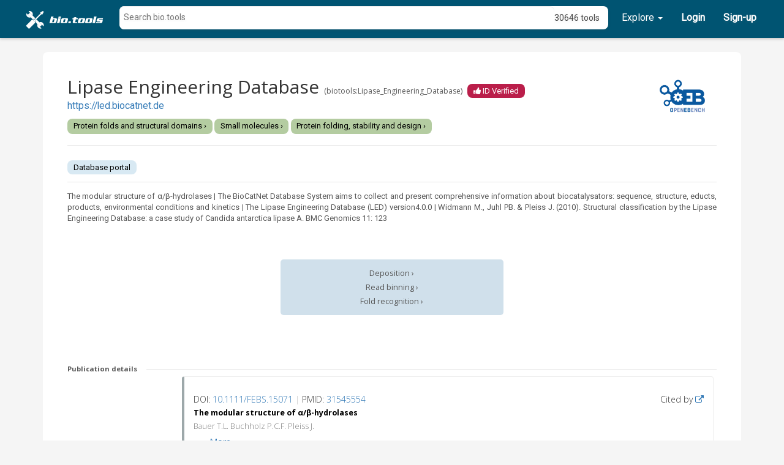

--- FILE ---
content_type: text/html
request_url: https://bio.tools/Lipase_Engineering_Database
body_size: 1371
content:
<!DOCTYPE html>
<!--[if lt IE 7]>      <html lang="en" ng-app="elixir_front" class="no-js lt-ie9 lt-ie8 lt-ie7"> <![endif]-->
<!--[if IE 7]>         <html lang="en" ng-app="elixir_front" class="no-js lt-ie9 lt-ie8"> <![endif]-->
<!--[if IE 8]>         <html lang="en" ng-app="elixir_front" class="no-js lt-ie9"> <![endif]-->
<!--[if gt IE 8]><!--> <html lang="en" ng-app="elixir_front" class="no-js"> <!--<![endif]-->
<html lang="en" ng-app="elixir_front">
<head>
	<meta charset="utf-8"/>
	<base href="/"></base>
	<meta http-equiv="X-UA-Compatible" content="IE=edge">
	<meta name="google-site-verification" content="Vk6bfzjuRdI3ej15jMi0_wW1pUoduExCekkrNpO9u2U" />
	<!-- <title ng-bind="ngMeta.title"></title>
	<meta name="description" content="{{ngMeta.description}}" />
	<meta property="og:title" content="{{ngMeta['og:title']}}" />
	<meta property="og:description" content="{{ngMeta['og:description']}}" />
	<meta property="og:image" content="{{ngMeta['og:image']}}" /> -->
	<title>bio.tools · Bioinformatics Tools and Services Discovery Portal</title>
	<meta name="description" content="A registry of bioinformatics software resources including biological databases, analytical tools and data services." />
	<meta property="og:title" content="bio.tools · Bioinformatics Tools and Services Discovery Portal" />
	<meta property="og:description" content="A registry of bioinformatics software resources including biological databases, analytical tools and data services." />
	<meta property="og:image" content="https://bio.tools/img/ELIXIR_logo_white_background_small.png" />
	<meta name="fragment" content="!">
	<meta name="viewport" content="width=device-width, initial-scale=1.0"/>
	<link href='https://fonts.googleapis.com/css?family=Open+Sans:300,400,700' rel='stylesheet' type='text/css'>
	<link href="https://fonts.googleapis.com/css?family=Roboto" rel="stylesheet">
	<link href="/dist/vendor.min.css" rel="stylesheet">
	<link href="/dist/app.min.css" rel="stylesheet">
	<link rel="icon" type="image/png" href="/img/favicon.ico">
	<script defer data-domain="bio.tools" src="https://plausible.galaxyproject.eu/js/script.js"></script>
</head>
<style type="text/css">
	body { background: #F5F5F5 !important; } /* Adding !important forces the browser to overwrite the default style applied by Bootstrap */
</style>
<body scroll-spy="" scroll-offset="120">
	<div navigation-bar></div>
	<div details-bar></div>
	<div class="container-fluid" style="margin-top: 20px;">
		<div ng-controller="AlertsController" class="container">
			<uib-alert ng-cloak ng-show="dev_alert" class="alert-panel" type="warning">This is a development version of the registry. There is no guarantee that the data entered here will be preserved in the future. If you want to add new tools please use the stable version avaliable at <a href="http://bio.tools/" target="_blank">bio.tools</a>.</uib-alert>
			<uib-alert ng-cloak ng-repeat="alert in Alert.list" type="{{alert.type}}" close="Alert.remove($index)">{{alert.msg}}</uib-alert>
		</div>
		<div ui-view></div> 
	</div>
	<div page-footer></div>
	<script src="/dist/vendor.min.js"></script>
	<script src="/dist/app.min.js"></script>

	<script type='text/javascript' src='https://d1bxh8uas1mnw7.cloudfront.net/assets/embed.js'></script>
	<script async src="https://badge.dimensions.ai/badge.js" charset="utf-8"></script>
</body>
</html>


--- FILE ---
content_type: text/html
request_url: https://bio.tools/components/navigationBar/navigationBar.html
body_size: 901
content:
<div class="navbar navbar-default navbar-fixed-top" role="navigation" ng-if="$state.current.name != 'root'" ng-controller="NavbarController" ng-cloak>
	<div class="navbar-default-background">
		<div class="navbar-header">
			<button type="button" class="navbar-toggle navbar-toggle-options" ng-click="isCollapsed = !isCollapsed">
				<span class="sr-only">Toggle navigation</span>
				<span class="icon-bar"></span>
				<span class="icon-bar"></span>
				<span class="icon-bar"></span>
			</button>
		</div>
		<div class="navbar-collapse" uib-collapse="!isCollapsed">
			<div class="col-sm-12 col-lg-12" ng-controller="LoginMangerController as loginCtrl">
				<ul class="nav navbar-nav col-sm-12" style="display: flex; flex-wrap: wrap;">
					<li>
						<a href="" ng-click="homeButtonClicked()">
							<img src="img/biotools_white.svg" alt="Responsive image" width="auto" height="80" style="margin-left:-5px; margin-top:-22px; margin-bottom: -3000px; display: flex;" class="biotools-logo">
						</a>
					</li>
					<li class="navbar-button" style="flex-grow: 1;"><div search-bar ng-cloak ng-if="showSearch"></div></li>
					
					<li uib-dropdown class="navbar-button">
						<a href="" uib-dropdown-toggle>Explore <span class="caret"></span></a>
						<ul class="uib-dropdown-menu dropdown-menu-navbar">
							<li ui-sref-active="active"><a ui-sref="search">Tools</a></li>
							<li ui-sref-active="active"><a ui-sref="domains">Domains</a></li>
							<li ui-sref-active="active"><a ui-sref="communities">Communities</a></li>
							<li ui-sref-active="active"><a ui-sref="about">About bio.tools</a></li>
						</ul>
					</li>
					
					<li uib-dropdown ng-if="User.authenticated" class="navbar-button">
						<a href="" uib-dropdown-toggle>Menu <span class="caret"></span></a>
						<ul class="uib-dropdown-menu dropdown-menu-navbar">
							<li ui-sref-active="active"><a ui-sref="register">Add a tool</a></li>
							<li ng-if="User.authenticated" ui-sref-active="active"><a ui-sref="admin-domain">Manage domains</a></li>
						</ul>
					</li>

					<li uib-dropdown ng-if="User.authenticated" class="navbar-button-bold">
						<a href="" uib-dropdown-toggle>{{ User.current.username }} <span ng-show="User.current.requests_count > 0" class="badge label-navbar">  {{User.current.requests_count}}</span><span class="caret"></span></a>
						<ul class="uib-dropdown-menu dropdown-menu-navbar">
							<li><a ui-sref="profile">My profile</a></li>
							<li><a ui-sref="requests">Requests <span ng-show="User.current.requests_count > 0" class="badge label-navbar pull-right">  {{User.current.requests_count}}</span></a></li>
							<li><a href="" ng-click="logoutButtonClick()">Log out {{ User.current.username }}</a></li>
						</ul>
					</li>

					<li ng-if="!User.authenticated" class="navbar-button-bold"><a href="" uib-dropdown-toggle ng-click="loginCtrl.openLoginModal()">Login</a></li>
					<li ng-if="!User.authenticated" class="navbar-button-bold"><a href="" uib-dropdown-toggle ng-click="loginCtrl.openLoginModal()">Sign-up</a></li>

				</ul>
			</div>
		</div>
	</div>
</div>

--- FILE ---
content_type: text/html
request_url: https://bio.tools/components/detailsBar/detailsBar.html
body_size: 239
content:
<div ng-class="{'details-bar-container': showToolbar, 'details-bar-container-empty': !showToolbar}">
	<div ng-if="showToolbar" class="details-bar-default">
		<div class="details-bar-content container">
			<div class="col-sm-12 col-lg-10 col-lg-offset-1" ng-controller="DetailsBarController as ctrl">
				<div class="col-sm-12">
					<span tool-sorter></span>
					<span class="pull-right" display-mode-selector></span>
				</div>
			</div>
		</div>
	</div>
</div>

--- FILE ---
content_type: text/html
request_url: https://bio.tools/components/pageFooter/pageFooter.html
body_size: 601
content:
<div class="col-md-12 page-footer-default">
	<div class="footer-container">
		<div class="row footer-row">
			
			<div class="footer-section">
				<div class="footer-head">
					<h3>Docs</h3>
				</div>
				<div class="footer-links">
					<div>
						<a href="https://biotools.readthedocs.io/en/latest/" target="_blank">bio.tools</a>
					</div>
					
					<div>
						<a href="https://biotools.readthedocs.io/en/latest/quickstart_guide.html" target="_blank">Quickstart Guide</a>
					</div>
					
					<div>
						<a href="https://biotools.readthedocs.io/en/latest/api_usage_guide.html" target="_blank">API Usage Guide</a>
					</div>
					
					<div>
						<a href="https://biotools.readthedocs.io/en/latest/api_reference.html" target="_blank">API Reference</a>
					</div>
					
					<div>
						<a href="https://biotools.readthedocs.io/en/latest/curators_guide.html" target="_blank">Curators Guide</a>
					</div>

					<div>
						<a href="https://biotoolsschema.readthedocs.io/en/latest/" target="_blank">biotoolsSchema</a>
					</div>

					<div>
						<a href="https://edamontologydocs.readthedocs.io/en/latest/" target="_blank">EDAM Ontology</a>
					</div>
				</div>
			</div>
			
			<div class="footer-section">
				<div class="footer-head">
					<h3>Support</h3>
				</div>
				<div class="footer-links">
					<div>
						<a href="mailto:support-bio-tools@sdu.dk">Email Us</a>
					</div>

					<div>
						<a href="https://github.com/bio-tools/biotoolsRegistry/issues" target="_blank">Issues</a>
					</div>

					<div>
						<a href="https://biotools.readthedocs.io/en/latest/what_is_biotools.html#getting-involved-a-quick-start-guide" target="_blank">Getting Involved</a>
					</div>

					<div>
						<a href="https://biotools.readthedocs.io/en/latest/license.html" target="_blank">Licensing</a>
					</div>
					
				</div>
			</div>
						
			<div class="footer-section">
				<div class="footer-head">
					<h3>About</h3>
				</div>
				<div class="footer-links">
					<div>
						<a href="" ng-href="/domains">bio.tools domains</a>
					</div>
					<div>
						<a href="" ng-href="/domains">Communities in bio.tools</a>
					</div>
					<div>
						<a href="" ng-href="/about">About bio.tools</a>
					</div>

					<div>
						<a href="/stats" target="_blank">bio.tools stats</a>
					</div>

					<div>
						<a href="https://biotools.readthedocs.io/en/latest/contributors.html" target="_blank">Contributors</a>
					</div>

				</div>
			</div>
			
			<div class="footer-section">
				<div class="footer-head">
					<h3>GitHub</h3>
				</div>
				<div class="footer-links">
					<div>
						<a href="https://github.com/bio-tools/biotoolsregistry/" target="_blank">bio.tools</a>
					</div>

					<div>
						<a href="https://github.com/bio-tools" target="_blank">bio.tools Organisation</a>
					</div>

					<div>
						<a href="http://github.com/bio-tools/biotoolsschema" target="_blank">biotoolsSchema</a>
					</div>

					<div>
						<a href="http://github.com/edamontology/edamontology/" target="_blank">EDAM Ontology</a>
					</div>
				</div>
			</div>

		</div>
	</div>
</div>

--- FILE ---
content_type: text/html
request_url: https://bio.tools/partials/directives/sorter.html
body_size: 304
content:
<span>
	<span class="details-bar-text">Sort by</span>
	<span ng-repeat="option in ToolSorter.list">
		<button class="btn btn-default details-bar-button-background" ng-class="{active : ToolSorter.sortBy === option}" ng-click="ToolSorter.sortBy = option; sortingChangedByDropdown();">{{ option.text }}</button>
	</span>
	<button type="button" class="btn btn-default details-bar-button-no-background" ng-click="ToolSorter.order = !ToolSorter.order; sortingChangedByDropdown()">
		<span class="glyphicon glyphicon-sort-by-alphabet" aria-hidden="true" ng-show="!ToolSorter.order" ></span>
		<span class="glyphicon glyphicon-sort-by-alphabet-alt" aria-hidden="true" ng-show="ToolSorter.order"></span>
	</button>
</span>

--- FILE ---
content_type: text/html
request_url: https://bio.tools/partials/directives/displaySelector.html
body_size: 204
content:
<span class="details-bar-text">Display as</span>
<span ng-repeat="option in DisplayModeSelector.list">
	<button class="btn btn-default details-bar-button-background" ng-class="{active : DisplayModeSelector.mode === option}" ng-click="DisplayModeSelector.mode = option; modeChanged();">{{ option.text }}</button>
</span>

--- FILE ---
content_type: text/html
request_url: https://bio.tools/components/searchBar/searchBar.html
body_size: 491
content:
<div class="search-bar-container search-bar" style="display: flex;">	
	<tags-input ng-model="Query.current" style="flex-grow: 1; overflow: visible; width: 160px;" placeholder="Search bio.tools" template="components/searchBar/searchTagTemplate.html" on-tag-added="tagAdded($tag); tagsChanged();" on-tag-removed="tagsChanged()" attribute-list="Attribute.description" replace-spaces-with-dashes="false" min-length="1">
		<auto-complete source="loadSuggestions(filter.selected, $query)" max-results-to-show="9" select-first-match="false" debounce-delay="100" min-length="1" attribute-list="Attribute.description" filter="filter" load-on-empty="false" load-on-focus="true" display-property="text"></auto-complete>
	</tags-input>
		<span ng-show="ToolList.count > 0" class="search-bar-right-info-text">{{ToolList.count}} tools</span>
</div>

--- FILE ---
content_type: text/html
request_url: https://bio.tools/components/toolPage/toolPage.html
body_size: 460
content:
<div ui-view>
	<div ng-show="notFound" resource-not-found-dialog></div>
	<div style="text-align:center" ng-if="!software.biotoolsID">
		<div spinner style="margin:40px;"></div>
	</div>
	<div ng-if="software.biotoolsID" class="container">
		<div style="padding-left: 40px; padding-right: 40px; padding-top: 20px; padding-bottom: 60px;" class="default-background">
			<div ng-include="'/components/toolPage/toolPageHeader.html'"></div>
			<div ng-include="'/components/toolPage/toolPageSummary.html'"></div>
			<div ng-include="'/components/toolPage/toolPageOperation.html'"></div>
			<div class="row">
				<!--<div class="col-md-4 col-sm-6" ng-if="software.publication.length > 0" ng-include="'/components/toolPage/toolPagePublications.html'"></div>-->
				<div class="col-md-4 col-sm-6" ng-if="software.credit.length > 0" ng-include="'/components/toolPage/toolPageCredits.html'"></div>
				<div class="col-md-4 col-sm-6" ng-if="software.documentation.length > 0" ng-include="'/components/toolPage/toolPageDocumentation.html'"></div>
				<div class="col-md-4 col-sm-6" ng-if="software.download.length > 0" ng-include="'/components/toolPage/toolPageDownload.html'"></div>
				<div class="col-md-4 col-sm-6" ng-if="software.link.length > 0" ng-include="'/components/toolPage/toolPageLinks.html'"></div>
				<div class="col-md-4 col-sm-6" ng-if="software.contact.length > 0" ng-include="'/components/toolPage/toolPageContact.html'"></div>
			</div>
			<div ng-if="software.publication.length > 0" ng-include="'/components/toolPage/toolPagePublicationDetail.html'"></div>
			<div ng-include="'/components/toolPage/toolPageElixirInfo.html'"></div>
			<div ng-include="'/components/toolPage/toolPageCommunity.html'"></div>
		</div>
		<div ng-include="'/components/toolPage/toolPageControls.html'"></div>
		<div class="default-controls-background"></div>
	</div>
</div>


--- FILE ---
content_type: text/html
request_url: https://bio.tools/components/toolPage/toolPageSummary.html
body_size: 1837
content:
<!-- Name -->
<div ng-class="confidenceClass()" class="alert" role="alert" ng-if="software.confidence_flag && software.confidence_flag != 'tool'">
	This entry has been automatically generated from a publication and has been assigned a <b>{{software.confidence_flag}}</b> confidence score of describing a valid <em>bio.tools</em> entry.
	<br>
	This entry can be edited by anyone with an account. If you are the owner of this too, please request ownership of this tool at the bottom of the page.
	<br>
	Users can update and verify the tool publication and mark the entry as a valid tool for bio.tools by changing the confidence score in the 'Labels' tab to tool.
	<br>
	Please verify all the fields before marking the entry as a valid tool (e.g. the description field may have additional metadata that needs to be removed).
</div>
<h2>
	{{ ::software.name }}
	<span tooltips tooltip-content="Unique tool ID" class="biotools-curie">(biotools:{{software.biotoolsID}})</span>
	<span><a class="pill-tag-verified" tooltips tooltip-content="This tool ID has been verified by a curator." ng-if="software.validated" href="https://biotools.readthedocs.io/en/latest/what_is_biotools.html#bio-tools-tool-identifiers" target="_blank"><i class="fa fa-thumbs-up"></i> ID Verified</a></span>

	<!--<div data-id="{{ software.biotoolsID | lowercase }}" data-widget-type="widget" data-widget-subtypes="widget" data-widget-tooltip-position="left" data-widget-size="64" class="opeb pull-right" style="width: 64px; height: 64px; margin-right: 10px;"></div>-->

	<div  data-widget-tooltip-position="left" data-widget-size="64" class="opeb pull-right" style=" margin-right: 10px;">
		<a href="" ng-href="https://openebench.bsc.es/tool/{{ software.biotoolsID | lowercase }}" target="_blank"><img src="img/opeb_logo.gif" width="88" title="Monitoring and benchmarking information" alt="OpenEBench"></a>
	</div>

</h2>
<!-- Homepage -->
	<p style="margin-top: -0.5em;" ng-show="software.homepage" class="pill-text">
		<a href="{{ ::software.homepage }}" target="_blank" style="font-size: 1.2em;">{{ ::software.homepage }}</a>
		<span class="pill-tag-error-small" ng-if="software.homepage_status == 1"><i class="fa fa-chain-broken" aria-hidden="true"></i> Temporarily unavailable</span>
		<span class="pill-tag-error-small" ng-if="software.homepage_status == 2"><i class="fa fa-chain-broken" aria-hidden="true"></i> Permanently unavailable</span>
	</p>
<!-- Version list -->
<div ng-if="software.version.length > 0" >
	<span class="tool-page-version-text">Available versions</span>
	<div style="display: flex; flex-wrap: wrap;">
		<span ng-repeat="version in software.version" style="margin-bottom: 7px;">
			<span class="pill-tag-third-background" href="" target="_blank">{{ ::version }}</span>
		</span>
	</div>
</div>
<!-- Topic list -->
<div style="display: flex; flex-wrap: wrap;">
	<span ng-repeat="topic in software.topic" tooltips tooltip-content="Topic in the Life Sciences : click to find more tools with this topic.">
		<a ng-if="topic.term != 'N/A'" class="pill-tag-topic" href="" ng-click="topicNameClicked(topic)" target="_blank">{{ ::topic.term }} ›</a>
		<a ng-if="topic.term == 'N/A'" class="pill-tag-orange-background" href="{{ ::topic.uri }}" target="_blank">{{ ::software.name }} ›</a>
	</span>
</div>
<hr class="pill-hr-divider">
<div style="padding-bottom: 5px;">
	<!-- Version tags -->
	<span ng-if="software.maturity" class="pill-tag-primary-background" tooltips tooltip-content="Development stage of the tool">
	{{ ::software.maturity }}</span>
	<span ng-if="software.license" class="pill-tag-primary-background" tooltips tooltip-content="Software or data license">
		<a ng-show="shouldLicenseBeALink(software.license)" href="https://spdx.org/licenses/{{ ::software.license }}" target="_blank">{{ software.license }}</a>
		<div ng-show="!shouldLicenseBeALink(software.license)">{{ software.license }}</div>
	</span>
	<span ng-if="software.cost" class="pill-tag-primary-background" tooltips tooltip-content="Cost of acquiring the software">
	{{ ::software.cost }}</span>
	<span ng-if="software.accessibility" class="pill-tag-primary-background" tooltips tooltip-content="Accessibility of tool for use">
		{{ ::software.accessibility }}
	</span>
</div>
<div class="pill-spacing">
	<!-- Tool type list -->
	<span ng-if="software.toolType.length > 0" ng-repeat="toolType in software.toolType" class="pill-tag-secondary-background" tooltips tooltip-content="Type of tool">
		{{ ::toolType }}
	</span>
	<!-- Language list -->
	<span ng-if="software.language.length > 0" ng-repeat="language in software.language" class="pill-tag-secondary-background" tooltips tooltip-content="Programming language">
		{{ ::language }}
	</span>
	<span style="color:#575757;" ng-if="software.operatingSystem.length > 0">
		<span ng-repeat="operatingSystem in software.operatingSystem track by $index" style="margin-left:4px; padding-bottom: -2px;">
			<i style="font-size:110%;" class="fa fa-3x fa-apple" ng-show="operatingSystem == 'Mac'" tooltips tooltip-side="top" tooltip-content="Operating system: {{ operatingSystem }}"></i>
			<i style="font-size:110%;" class="fa fa-3x fa-linux" ng-show="operatingSystem == 'Linux'" tooltips tooltip-side="top" tooltip-content="Operating system: {{ operatingSystem }}"></i>
			<i style="font-size:110%;" class="fa fa-3x fa-windows" ng-show="operatingSystem == 'Windows'" tooltips tooltip-side="top" tooltip-content="Operating system: {{ operatingSystem }}"></i>
		</span>
	</span>
</div>
<hr class="pill-hr-divider">
<div class="pill-spacing">
	<!-- Description -->
	<p ng-show="software.description" class="pill-text">{{ ::software.description }}</p>
</div>
<br>


--- FILE ---
content_type: text/html
request_url: https://bio.tools/components/toolPage/toolPageOperation.html
body_size: 1186
content:
<!-- Divider line -->
<!-- <div class="tool-page-diver-label">
   <span>Function</span>
</div> -->
<!-- DESKTOP -->
<div class="row tool-page-row" ng-repeat="function in software.function">
    <div class="row flex-adaptive">
        <!-- Inputs -->
        <div class="col-sm-4 col-md-4 col-lg-4">
            <div class="row flex-adaptive" ng-class="{'first-element': $first}" ng-repeat="input in function.input"
                 style="margin:0px;">
                <div class="col-sm-10 col-md-10 text-center">
                    <h5 class="function-image-element" style="padding-top:5px; padding-bottom:5px; margin:0px;">
                        <a class="tool-page-grey-text" href="" ng-click="inputNameClicked(input)" tooltip-content="Input data : click to find more tools with this input data."
                           tooltips>{{ input.data.term
                            }} ›</a>
                        <span ng-show="input.format.length > 0" style="font-weight: lighter;">
							<br>(<span ng-repeat="format in input.format" tooltip-content="Input format : click to find more tools with this input format."
                                       tooltip-side="bottom"
                                       tooltips>
							<a class="tool-page-grey-text" href=""
                               ng-click="inputFormatNameClicked(format)">{{ format.term }} ›</a>
							<span ng-show="!$last">, </span></span>)
						</span>
                    </h5>
                    <div ng-show="!$last" style="margin-bottom:5px;"></div>
                </div>
                <div class="col-sm-2 col-md-2 text-center">
                    <div class="row">
                        <i class="fa fa-1x fa-long-arrow-right function-arrow-element hidden-xs"></i>
                    </div>
                </div>
            </div>
        </div>

        <!-- Arrow on mobile -->
        <div ng-show="function.input.length > 0">
            <i class="fa fa-1x visible-xs fa-long-arrow-right function-arrow-element"></i>
        </div>

        <!-- Function -->
        <div class="col-sm-4 col-md-4 col-lg-4 text-center function-image-element"
             style="align-self:stretch;display:flex;justify-content: center;flex-direction: column;text-align: center;">
            <span><i aria-hidden="true" class="fa fa-question-circle" ng-show="function.note"
                     style="font-size: 100%; margin-left: 0.5em;" tooltip-content="{{ ::function.note }}" tooltips></i></span>
            <ul class="list-unstyled" style="margin-bottom:0px;">
                <span class="tool-page-grey-text" ng-if="function.operation.length == null">{{ ::software.name }}</span>
                <li ng-repeat="functionName in function.operation">
                    <h5 style="color: #575757; font-size: 100%;">
                        <a class="tool-page-grey-text" href=""
                           ng-click="functionNameClicked(functionName)" ng-if="functionName.term != 'N/A' && functionName.term != ''"
                           tooltip-content="Tool operation : click to find more tools with this operation."
                           tooltips>{{ ::functionName.term }} ›</a>
                    </h5>
                </li>
            </ul>
            <span ng-if="function.cmd" style="padding-bottom: 8px;">
				<code>
					{{ ::function.cmd }}
				</code>
			</span>
        </div>

        <!-- Outputs -->
        <div class="col-sm-4 col-md-4 col-lg-4 text-center">
            <div class="row flex-adaptive" ng-class="{'first-element': $first}" ng-repeat="output in function.output"
                 style="margin:0px;">
                <div class="col-sm-2 col-md-2">
                    <div class="row">
                        <i class="fa fa-1x fa-long-arrow-right function-arrow-element"></i>
                    </div>
                </div>
                <div class="col-sm-10 col-md-10">
                    <h5 class="function-image-element" style="padding-top:5px;padding-bottom:5px;margin:0px;">
                        <a class="tool-page-grey-text" href="" ng-click="outputNameClicked(output)" tooltip-content="Output data : click to find more tools with this output data."
                           tooltips>{{ output.data.term
                            }} ›</a>
                        <span ng-show="output.format.length > 0" style="font-weight: lighter;">
							<br>(
							<span ng-repeat="format in output.format">
								<a class="tool-page-grey-text" href="" ng-click="outputFormatNameClicked(format)"
                                   tooltip-content="Output format : click to find more tools with this output format."
                                   tooltip-side="bottom"
                                   tooltips>{{ format.term }} ›</a>
								<span ng-show="!$last">, </span>
							</span>)
						</span>
                    </h5>
                    <div ng-show="!$last" style="margin-bottom:5px;"></div>
                </div>
            </div>
        </div>
        <p ng-if="function.comment" style="margin-left: 4px;"></p>
    </div>
</div>
<br>
<br>

--- FILE ---
content_type: text/html
request_url: https://bio.tools/components/toolPage/toolPageElixirInfo.html
body_size: 1145
content:


	
	<div ng-if="software.relation.length > 0">
		<div class="tool-page-diver-label" >
			<span>Relations</span>
		</div>

		<div style="display: flex; flex-wrap: wrap;">
			<span ng-repeat="relation in software.relation track by $index" style="margin-bottom: 7px;">
				<span class="pill-tag-fourth-background">{{relation.type}}: <a target="_blank" ng-href="/{{relation.biotoolsID}}">{{relation.biotoolsID}}</a></span>
			</span>
		</div>

	</div>


	<!-- Divider line -->
	<div class="tool-page-diver-label">
		<span>ELIXIR credits and links</span>
	</div>
<div ng-if="software.elixirPlatform.length > 0" class="elixir-info">
	<!-- Elixir Platform -->
	<span class="tool-page-version-text">ELIXIR platform</span>
	<div style="display: flex; flex-wrap: wrap;">
		<span ng-repeat="platform in software.elixirPlatform track by $index" style="margin-bottom: 7px;">
			<a class="pill-tag-third-background" href="https://www.elixir-europe.org/platforms/{{platform}}" target="_blank">{{ ::platform }}</a>
		</span>
	</div>
</div>
<div ng-if="software.elixirNode.length > 0" class="elixir-info">
	<!-- Elixir Node -->
	<span class="tool-page-version-text">ELIXIR node</span>
	<div style="display: flex; flex-wrap: wrap;">
		<span ng-repeat="node in software.elixirNode track by $index" style="margin-bottom: 7px;">
			<a class="pill-tag-third-background" href="https://www.elixir-europe.org/about-us/who-we-are/nodes/{{node.replace(' ','-')}}" target="_blank">{{ ::node }}</a>
		</span>
	</div>
</div>

<div ng-if="software.elixirCommunity.length > 0" class="elixir-info">
	<!-- Elixir Community -->
	<span class="tool-page-version-text">ELIXIR community</span>
	<div style="display: flex; flex-wrap: wrap;">
		<span ng-repeat="community in software.elixirCommunity track by $index" style="margin-bottom: 7px;">
			<a class="pill-tag-third-background" href="https://elixir-europe.org/communities/{{elixirCommunityIndex[community]}}" target="_blank">{{ ::community }}</a>
		</span>
	</div>
</div>

	<div style="">
		<a href="" ng-href="https://tess.elixir-europe.org" target="_blank"><img src="img/tess_logo.png" width="64" title="ELIXIR's Training Portal" alt="TeSS"></a>
		<span style="margin-bottom: 7px;">
			<a class="" href="https://tess.elixir-europe.org/materials?q={{software.name}}" target="_blank">Training materials ›</a>
		</span>
		<span> | </span>
		<span style="margin-bottom: 7px;">
			<a class="" href="https://tess.elixir-europe.org/events?q={{software.name}}" target="_blank">Training events ›</a>
		</span>
	</div>
	<br>

  <!--elixir badge-->
	<div ng-if="software.elixir_badge > 0 && software.elixir_badge < 8">
		<span class="elixir_badge" ng-if="software.elixir_badge == 1 || software.elixir_badge == 3 || software.elixir_badge == 5 || software.elixir_badge == 7">
			
			<a href="" ng-href="https://www.elixir-europe.org/platforms/data/elixir-deposition-databases" target="_blank"><img src="img/edd.png" width="56" title="ELIXIR Deposition Database" alt="EDD"></a>

			<span>
				<a href="" ng-href="https://www.elixir-europe.org/platforms/data/elixir-deposition-databases" target="_blank">ELIXIR Deposition Database ›</a>
			</span>


			<span ng-if="software.elixir_badge == 3 || software.elixir_badge == 5 || software.elixir_badge == 7"> | </span>
		</span>

		<span class="elixir_badge" ng-if="software.elixir_badge == 4 || software.elixir_badge == 5 || software.elixir_badge == 6 || software.elixir_badge == 7">
			<a href="" ng-href="https://www.elixir-europe.org/platforms/interoperability/rir-selection" target="_blank"> <img src="img/rir.png" width="56" title="Recommended Interoperability Resource" alt="RIR"></a>			

			<span>
				<a href="" ng-href="https://www.elixir-europe.org/platforms/interoperability/rir-selection" target="_blank">Recommended Interoperability Resource ›</a>
			</span>

			<span ng-if="software.elixir_badge == 6 || software.elixir_badge == 7"> | </span>
		</span>

		<span class="elixir_badge" ng-if="software.elixir_badge == 2 || software.elixir_badge == 3 || software.elixir_badge == 6 || software.elixir_badge == 7">

			<a href="" ng-href="https://www.elixir-europe.org/platforms/data/core-data-resources" target="_blank">	 <img src="img/cdr.png" width="56" title="Core Data Resources" alt="CDR"></a>
			<span>
				<a href="" ng-href="https://www.elixir-europe.org/platforms/data/core-data-resources" target="_blank">Core Data Resources ›</a>
			</span>
		</span>
		
	</div>
</div>
<div ng-if="software.collectionID.length > 0">
	<div class="tool-page-diver-label">
		<span tooltips tooltip-content="Tool has been assigned to the following collections">Tool collection(s)</span>
	</div>
	<span> <a ng-if="software.collectionID.length > 0" ng-repeat="collection in software.collectionID" class="pill-tag-secondary-background" href="" ng-click = collectionNameClicked(collection)>
		{{ ::collection }}
	</a></span>
</div>



--- FILE ---
content_type: text/html
request_url: https://bio.tools/components/toolPage/toolPageCommunity.html
body_size: 595
content:
<div ng-if="software.community || software.otherID || hasRRID()">
    <div class="tool-page-diver-label" >
        <span>Communities and external partners</span>
    </div>

    <div ng-if="software.community.biolib">
        <a class="biolib_logo"
            ng-href="https://biolib.com/{{software.community.biolib.author_username}}/{{software.community.biolib.app_name}}" 
            target="_blank"><img src="img/biolib_logo.svg" 
            height="40" 
            title="BioLib platform" 
            alt="BioLib">
        </a>
        <a 
            class="biolib_pill" 
            ng-href="https://biolib.com/{{software.community.biolib.author_username}}/{{software.community.biolib.app_name}}"
            target="_blank"
        >
            <span class="biolib_label">Run app</span><span class="biolib_value">{{software.community.biolib.app_name}}&nbsp;&nbsp;<i class="fa fa-external-link"></i></span>
        </a>
        <a 
            class="biolib_pill" 
            ng-href="https://biolib.com/{{software.community.biolib.author_username}}"
            target="_blank"
        >
            <span class="biolib_label">App author</span><span class="biolib_value">{{software.community.biolib.author_name}}&nbsp;&nbsp;<i class="fa fa-external-link"></i></span>
        </a>
    </div>

    <div ng-if="hasRRID()" >
        <a class="biolib_logo"
            ng-href="https://scicrunch.org" 
            target="_blank"><img src="img/scicrunch.png" 
            height="40" 
            title="SciCrunch" 
            alt="SciCrunch">
        </a>

        <a ng-repeat="otherID in software.otherID"
            class="scicrunch_pill" 
            ng-href="{{otherID.type === 'doi' ? 'https://doi.org/' + otherID.value
                    : otherID.type === 'cpe' ? 'https://cpe-link.org/' + otherID.value  
                    : 'https://scicrunch.org/resolver/' + otherID.value}}"
            target="_blank">
         
            <span class="scicrunch_label">
                {{ otherID.type === 'doi' ? 'DOI:' 
                : otherID.type === 'cpe' ? 'CPE:' 
                : 'RRID:' }}
            </span>
            <span class="scicrunch_value">
                {{otherID.value | limitTo:20:5}}&nbsp;&nbsp;<i class="fa fa-external-link"></i>
            </span>
        </a>       
      
    </div>


</div>


--- FILE ---
content_type: text/html
request_url: https://bio.tools/components/toolPage/toolPageControls.html
body_size: 542
content:
<!-- Divider line -->
<div ng-controller="LoginMangerController as loginCtrl" class="pull-right default-controls-container">
	<a ng-if="CheckUserEditingRights.canEdit(software)" ui-sref="tool.edit({id:software.biotoolsID})">
		<button class="btn btn-default default-controls-button">Update this record ›</button>
	</a>
	<a ng-if="!CheckUserEditingRights.canEdit(software)">
		<button ng-if="User.isLoggedIn()" class="btn btn-default default-controls-button" ng-click="requestEditing(software.biotoolsID)">Request editing rights ›</button>
		<button ng-if="!User.isLoggedIn()" class="btn btn-default default-controls-button" ng-click="loginCtrl.openLoginModal()">Request editing rights ›</button>
	</a>
	<a ng-if="!CheckUserEditingRights.isOwner(software)">
		<button ng-if="User.isLoggedIn()" class="btn btn-default default-controls-button" ng-click="requestOwnership(software.biotoolsID)">Request ownership ›</button>
		<button ng-if="!User.isLoggedIn()" class="btn btn-default default-controls-button" ng-click="loginCtrl.openLoginModal()">Request ownership ›</button>
	</a>
	<div style="margin-top: 20px;">
		<div ng-if="ownershipRequestedSuccess == true" uib-alert type="success">Ownership rights have been requested. You can view all your requests <a ui-sref="requests">here</a>.</div>
		<div ng-if="editingRequestedSuccess == true" uib-alert type="success">Editing rights have been requested. You can view all your requests <a ui-sref="requests">here</a>.</div>
		<div ng-if="ownershipRequestedSuccess == false" uib-alert type="danger">Failed to request ownership rights for this tool. Check your internet connection and try again.</div>
		<div ng-if="editingRequestedSuccess == false" uib-alert type="danger">Failed to request editing rights for this tool. Check your internet connection and try again.</div>
	</div>
</div>


--- FILE ---
content_type: text/html
request_url: https://bio.tools/components/toolPage/toolPagePublicationDetail.html
body_size: 392
content:
<!-- Divider line -->
<div class="tool-page-diver-label">
	<span>Publication details</span>
</div>
<div ng-repeat="publication in software.publication">
	<div>
		<div class="row">
				<div class="col-lg-2 col-md-2 col-sm-4 col-xs-6">
					<span data-badge-type='donut' class='altmetric-embed pull-left' data-badge-popover='right' data-hide-no-mentions="true" data-doi='{{publication.doi}}' data-pmid='{{ publication.pmid }}'></span>
					<span class="__dimensions_badge_embed__ pull-left" data-doi="{{publication.doi}}" data-pmid=
					"{{publication.pmid}}" data-legend="hover-right" data-style="small_circle" style="margin-left: 16px;"></span>
				</div>
				<div class="col-lg-10 col-md-10 col-sm-8 col-xs-6">
					<div publication-detail-callout publication="publication"></div>
				</div>
		</div>
		<br>
	</div>
</div>

--- FILE ---
content_type: text/html
request_url: https://bio.tools/components/toolPage/partials/publicationDetailCallout.html
body_size: 721
content:

<div ng-show="publication" ng-init="metadata=publication.metadata" class="bs-callout-sm bs-callout-primary min-tall" style="border-left-color:#9DA8AA">
	<div tool-page-publication-callout
		pmcid="publication.pmcid" 
		doi="publication.doi" 
		pmid="publication.pmid" 
		types="publication.type"
		color="#9DA8AA"
		note="publication.note">
		</div>
	<div ng-show="metadata">
		<div ng-class="{{expandable_status}}" class="{{expandable_status}}">
			<span ng-show="metadata.title" class="tool-page-callout-header" style="color: black;"><strong>{{::metadata.title}}</strong><br></span>
			<div><span ng-show="metadata.authors.count != 0" ng-repeat="author in metadata.authors" class="tool-page-callout-header" style="color: gray;">{{::author['name']}} </span></div>
			<span ng-show="metadata.journal" class="tool-page-callout-header" style="color: black;"> <em>{{::metadata.journal}}</em></span><span ng-show="metadata.date" class="tool-page-callout-header" style="color: black;">, {{::metadata.date| date:'yyyy'}} </span><br>
			<!-- <span ng-show="metadata.citationCount" class="tool-page-callout-header pull-right" style="color: gray;">Citation count: {{::metadata.citationCount}}<br></span> -->
			<div>
				<object ng-show="publication.doi" height="50" data="https://api.elsevier.com/content/abstract/citation-count?doi={{::publication.doi.replace('doi:','')}}&httpAccept=text/html&apiKey=ddd4165bfdfe4dc9d3fb4b289aa321fe"></object> 
				<object ng-show="publication.pmid && !publication.doi" height="50" data="https://api.elsevier.com/content/abstract/citation-count?pubmed_id={{::publication.pmid}}&httpAccept=text/html&apiKey=ddd4165bfdfe4dc9d3fb4b289aa321fe"></object> 
				<object ng-show="publication.pmcid && !publication.doi" height="50" data="https://api.elsevier.com/content/abstract/citation-count?pubmed_id={{::publication.pmcid}}&httpAccept=text/html&apiKey=ddd4165bfdfe4dc9d3fb4b289aa321fe"></object> 
			</div>
			<span ng-show="metadata.abstract" class="tool-page-callout-text" style="margin-top: 14px;">{{::metadata.abstract}}</span>
		</div>
		<div>
			<span><button type="button" class="btn btn-link" ng-click="toggleStatus()">{{status}}</button></span>
		</div>
	</div>
			
</div>



--- FILE ---
content_type: text/html
request_url: https://bio.tools/components/toolPage/partials/toolPagePublicationCalloutHTML.html
body_size: 652
content:
<div>

<span ng-show="types" tooltips="" tooltip-content="Type of publication : click to read more." class="ng-scope ng-isolate-scope">
	<a ng-repeat="type in types track by $index" class="pill-tag-primary-background" href="" ng-href="https://biotoolsschema.readthedocs.io/en/latest/controlled_vocabularies.html#publication-type" target="_blank">{{ type }}</a>
</span>
<i ng-show="note != null && note.length > 0" class="fa fa-question-circle" aria-hidden="true" style="font-size: 100%; margin-left: 0.5em; color: '#524656';" tooltips tooltip-side="top" tooltip-content="{{note}}"></i>
<br>

<span ng-show="doi">
	DOI: 
	<a href="https://dx.doi.org/{{  doi  }}" target="_blank">{{ doi }}</a>
	<span ng-show=" pmid || pmcid   " style="color: #CCCCCC;"> | </span>
</span>

<span ng-show="pmid">
	PMID: 
	<a href="https://europepmc.org/article/MED/{{ pmid }}" target="_blank">{{ pmid }}</a>
	<span class="pull-right">Cited by 
		<a href=" http://europepmc.org/search?query=CITES%3A{{  pmid  }}_MED" class="fa fa-external-link" style="padding-top: 3px; text-color={{color}}" aria-hidden="true" target="_blank"></a>
	</span>
</span>

<span ng-show="( doi || pmid  ) &&   pmcid  " style="color: #CCCCCC;"> | </span>
<span ng-show="pmcid">
	PMCID: 
	<a href="https://europepmc.org/article/PMC/{{ pmcid.substring(3) }}" target="_blank">{{ pmcid }}</a>
</span>

</div>

--- FILE ---
content_type: text/css
request_url: https://bio.tools/dist/app.min.css
body_size: 13264
content:
._720kb-tooltip,.jstree-read-only .jstree-anchor,a.disabled,a.ui-grid-menu .ui-grid-menu-inner .ui-grid-menu-close-button.disabled,fieldset[disabled] a.ui-grid-menu .ui-grid-menu-inner .ui-grid-menu-close-button{pointer-events:none}.ui-grid-top-panel,.ui-grid-top-panel-background{filter:progid:DXImageTransform.Microsoft.gradient(startColorstr='', endColorstr='', GradientType=0)}.abn-tree-animate-enter,li.abn-tree-row.ng-enter{transition:.2s linear all;position:relative;display:block;opacity:0;max-height:0}.abn-tree-animate-enter.abn-tree-animate-enter-active,li.abn-tree-row.ng-enter-active{opacity:1;max-height:30px}.abn-tree-animate-leave,li.abn-tree-row.ng-leave{transition:.2s linear all;position:relative;display:block;height:30px;max-height:30px;opacity:1}.abn-tree-animate-leave.abn-tree-animate-leave-active,li.abn-tree-row.ng-leave-active{height:0;max-height:0;opacity:0}ul.abn-tree li.abn-tree-row{padding:0;margin:0}ul.abn-tree i.indented{padding:2px}.abn-tree{cursor:pointer}ul.nav.abn-tree .level-1 .indented{position:relative;left:0}ul.nav.abn-tree .level-2 .indented{position:relative;left:20px}ul.nav.abn-tree .level-3 .indented{position:relative;left:40px}ul.nav.abn-tree .level-4 .indented{position:relative;left:60px}ul.nav.abn-tree .level-5 .indented{position:relative;left:80px}ul.nav.abn-tree .level-6 .indented{position:relative;left:100px}ul.nav.nav-list.abn-tree .level-7 .indented{position:relative;left:120px}ul.nav.nav-list.abn-tree .level-8 .indented{position:relative;left:140px}ul.nav.nav-list.abn-tree .level-9 .indented{position:relative;left:160px}tags-input{display:block}tags-input *,tags-input :after,tags-input :before{-moz-box-sizing:border-box;-webkit-box-sizing:border-box;box-sizing:border-box}tags-input .host{position:relative;margin-top:5px;margin-bottom:5px;height:100%}tags-input .host:active{outline:0}tags-input .tags{padding:1px;overflow:hidden;word-wrap:break-word;cursor:text;background-color:#fff;height:100%}tags-input .tags .tag-list{margin:0;padding:0;list-style-type:none}tags-input .tags .tag-item{margin:2px;padding:0 5px;display:inline-block;float:left;font:14px "Helvetica Neue",Helvetica,Arial,sans-serif;line-height:25px}tags-input .tags .tag-item .remove-button{margin:0 0 0 5px;padding:0;border:none;background:0 0;cursor:pointer;vertical-align:middle;font:700 16px Arial,sans-serif;color:#585858}.jstree-read-only .jstree-anchor,a.disabled,tags-input[disabled] .tags,tags-input[disabled] .tags .input,tags-input[disabled] .tags .tag-item .remove-button{cursor:default}tags-input .tags .input.invalid-tag,tags-input .tags .tag-item .remove-button:active{color:red}tags-input .tags .input{border:0;outline:0;margin:2px;padding:0 0 0 5px;float:left;height:26px;font:14px "Helvetica Neue",Helvetica,Arial,sans-serif}tags-input .tags .input::-ms-clear{display:none}tags-input[disabled] .host:focus{outline:0}tags-input[disabled] .tags .tag-item .remove-button:active{color:#585858}tags-input .autocomplete{margin-top:5px;position:absolute;padding:5px 0;z-index:999;width:100%;background-color:#fff;border:1px solid rgba(0,0,0,.2);-webkit-box-shadow:0 5px 10px rgba(0,0,0,.2);-moz-box-shadow:0 5px 10px rgba(0,0,0,.2);box-shadow:0 5px 10px rgba(0,0,0,.2)}tags-input .autocomplete .suggestion-item{padding:5px 10px;cursor:pointer;white-space:nowrap;overflow:hidden;text-overflow:ellipsis;font:16px "Helvetica Neue",Helvetica,Arial,sans-serif;color:#000;background-color:#fff}tags-input{box-shadow:none;border:none;padding:0;min-height:34px}tags-input .host{margin:0}tags-input .tags{-moz-appearance:none;-webkit-appearance:none;border:1px solid #ccc;border-radius:4px;-webkit-box-shadow:inset 0 1px 1px rgba(0,0,0,.075);-moz-box-shadow:inset 0 1px 1px rgba(0,0,0,.075);box-shadow:inset 0 1px 1px rgba(0,0,0,.075);-webkit-transition:border-color ease-in-out .15s,box-shadow ease-in-out .15s;-moz-transition:border-color ease-in-out .15s,box-shadow ease-in-out .15s;transition:border-color ease-in-out .15s,box-shadow ease-in-out .15s}tags-input .tags .tag-item.selected{color:#fff;background:#d9534f;border:1px solid #d43f3a}tags-input .tags .tag-item .remove-button:hover{text-decoration:none}.suggested,.tool-edit-tab-error,tags-input .autocomplete .filter-list>.selected{text-decoration:underline}tags-input .tags.focused{outline:0;border:1px solid #66afe9;-webkit-box-shadow:inset 0 1px 1px rgba(0,0,0,.075),0 0 8px rgba(102,175,233,.6);-moz-box-shadow:inset 0 1px 1px rgba(0,0,0,.075),0 0 8px rgba(102,175,233,.6);box-shadow:inset 0 1px 1px rgba(0,0,0,.075),0 0 8px rgba(102,175,233,.6)}tags-input .autocomplete{border-radius:4px}tags-input .autocomplete .suggestion-item.selected,tags-input .autocomplete .suggestion-item.selected em{color:#262626;background-color:#f5f5f5}tags-input .autocomplete .suggestion-item em{font:normal 700 16px "Helvetica Neue",Helvetica,Arial,sans-serif;color:#000;background-color:#fff}.navbar,body{font-family:'Open Sans',sans-serif}tags-input.ng-invalid .tags{border-color:#843534;-webkit-box-shadow:inset 0 1px 1px rgba(0,0,0,.075),0 0 6px #ce8483;-moz-box-shadow:inset 0 1px 1px rgba(0,0,0,.075),0 0 6px #ce8483;box-shadow:inset 0 1px 1px rgba(0,0,0,.075),0 0 6px #ce8483}tags-input[disabled] .tags{background-color:#eee}tags-input[disabled] .tags .tag-item{background:#337ab7;opacity:.65}tags-input[disabled] .tags .input{background-color:#eee}.input-group tags-input{padding:0;display:table-cell}.input-group tags-input:not(:first-child) .tags{border-top-left-radius:0;border-bottom-left-radius:0}.input-group tags-input:not(:last-child) .tags{border-top-right-radius:0;border-bottom-right-radius:0}.input-group-lg tags-input:first-child .tags{border-top-left-radius:6px;border-bottom-left-radius:6px}.input-group-lg tags-input:last-child .tags{border-top-right-radius:6px;border-bottom-right-radius:6px}.input-group-sm tags-input:first-child .tags{border-top-left-radius:3px;border-bottom-left-radius:3px}.input-group-sm tags-input:last-child .tags{border-top-right-radius:3px;border-bottom-right-radius:3px}.input-group-lg tags-input,tags-input.ti-input-lg{min-height:46px}.input-group-lg tags-input .tags,tags-input.ti-input-lg .tags{border-radius:6px}.input-group-lg tags-input .tags .tag-item,tags-input.ti-input-lg .tags .tag-item{height:38px;line-height:37px;font-size:18px;border-radius:6px}.input-group-lg tags-input .tags .tag-item .remove-button,tags-input.ti-input-lg .tags .tag-item .remove-button{font-size:20px}.input-group-lg tags-input .tags .input,tags-input.ti-input-lg .tags .input{height:38px;font-size:18px}.input-group-sm tags-input,tags-input.ti-input-sm{min-height:30px}.input-group-sm tags-input .tags,tags-input.ti-input-sm .tags{border-radius:3px}.input-group-sm tags-input .tags .tag-item,tags-input.ti-input-sm .tags .tag-item{height:22px;line-height:21px;font-size:12px;border-radius:3px}.input-group-sm tags-input .tags .tag-item .remove-button,tags-input.ti-input-sm .tags .tag-item .remove-button{font-size:16px}.input-group-sm tags-input .tags .input,tags-input.ti-input-sm .tags .input{height:22px;font-size:12px}.has-feedback tags-input .tags{padding-right:30px}.has-success tags-input .tags{border-color:#3c763d}.has-success tags-input .tags.focused{border-color:#2b542c;-webkit-box-shadow:inset 0 1px 1px rgba(0,0,0,.075),0 0 6px #67b168;-moz-box-shadow:inset 0 1px 1px rgba(0,0,0,.075),0 0 6px #67b168;box-shadow:inset 0 1px 1px rgba(0,0,0,.075),0 0 6px #67b168}.has-error tags-input .tags{border-color:#a94442}.has-error tags-input .tags.focused{border-color:#843534;-webkit-box-shadow:inset 0 1px 1px rgba(0,0,0,.075),0 0 6px #ce8483;-moz-box-shadow:inset 0 1px 1px rgba(0,0,0,.075),0 0 6px #ce8483;box-shadow:inset 0 1px 1px rgba(0,0,0,.075),0 0 6px #ce8483}.has-warning tags-input .tags{border-color:#8a6d3b}.has-warning tags-input .tags.focused{border-color:#66512c;-webkit-box-shadow:inset 0 1px 1px rgba(0,0,0,.075),0 0 6px #c0a16b;-moz-box-shadow:inset 0 1px 1px rgba(0,0,0,.075),0 0 6px #c0a16b;box-shadow:inset 0 1px 1px rgba(0,0,0,.075),0 0 6px #c0a16b}body,html{height:100%}body{padding-top:20px;font-weight:300;word-wrap:break-word}#wrap{min-height:100%;height:auto!important;height:100%;margin:0 auto -60px}#footer,#push{height:60px}#footer{background-color:#f5f5f5}#wrap>.container-fluid{padding-top:60px}.credit{margin:20px 0}.no-margin-bottom,.panel-ontology{margin-bottom:0}code{font-size:80%}input:focus{color:#000!important;border-color:rgba(82,168,236,.8)!important;-webkit-box-shadow:inset 0 1px 1px rgba(0,0,0,.075),0 0 8px rgba(82,168,236,.6)!important;-moz-box-shadow:inset 0 1px 1px rgba(0,0,0,.075),0 0 8px rgba(82,168,236,.6)!important;box-shadow:inset 0 1px 1px rgba(0,0,0,.075),0 0 8px rgba(82,168,236,.6)!important}.gridStyle{height:300px}.icon-cog{color:#d4d4d4}.ontology-collapse,.ontology-name{-webkit-user-select:none;-moz-user-select:none;-ms-user-select:none;user-select:none;-khtml-user-select:none;cursor:pointer;cursor:hand}.table_resize_handle,.toolGrid grid,.ui-grid-header-cell{-ms-user-select:none;-moz-user-select:none}.ontology-hover:hover,.ontologyselected{background-color:#DDD;border-radius:2px}.typeahead.dropdown-menu{z-index:100001}.modal-body{overflow-y:visible}.typeahead{max-height:200px!important;overflow-y:auto!important;overflow-x:hidden!important;padding-right:20px!important}.innerAttribute .form-horizontal .control-label{float:left;width:160px;padding-top:5px;text-align:right}.innerAttribute .form-horizontal .controls{*display:inline-block;*padding-left:20px;margin-left:180px;*margin-left:0}.form-control-feedback-no-label{top:0!important}.main{padding:20px}@media (min-width:768px){.main{padding-right:40px;padding-left:40px}}.main .page-header{margin-top:0}.navbar{overflow:visible;font-weight:400}.btn-flat{padding-bottom:2px;padding-top:2px}.form-horizontal .form-group{margin-right:0;margin-left:0}.form-group{margin-top:15px}.img-holder{height:50px;overflow:visible}.panel-main{border:0!important;-webkit-box-shadow:0 0 0 rgba(0,0,0,1);box-shadow:0 0 0 rgba(0,0,0,1)}.table>thead>tr>td,.table>thead>tr>th{border:0}.btn-filter,.btn-ontology{border-bottom-width:0}.btn-filter,.input-ontology{border-bottom-left-radius:0}.btn-filter,.input-ontology,.input-ontology-btn,.panel-inner{border-bottom-right-radius:0}.btn-ontology-closed,.panel-ontology{border-top-width:0}.badge:hover{color:#a94442;background-color:#f2dede;border-color:#ebccd1}.form-horizontal .has-feedback .form-control-feedback{top:0;right:0}.vcenter{display:inline-block;vertical-align:middle;float:none}.table_resize_handle{background-color:#ddd;z-index:1000;width:3px;position:absolute;top:0;right:-2px;height:100%;cursor:col-resize;-webkit-touch-callout:none;-webkit-user-select:none;-khtml-user-select:none;user-select:none}dir,menu,ul{-webkit-padding-start:30px}.attribute-info-panel{margin-top:40px}.resource-panel{font-size:85%;background-color:#fbfbfb}.panel-inner,.panel-modal,.panel-ontology{background-color:#f3f3f3}label{font-weight:400}.remove-icon{position:absolute;top:8px;right:8px}.remove-icon-button{font-size:120%}.highlight-icon:hover{text-shadow:0 0 4px #222;cursor:pointer}.panel-inner{border-top-right-radius:0;margin-right:-16px}.panel-ontology{border-top-right-radius:0;border-top-left-radius:0;margin-right:1px}.input-filter{width:auto}.btn-ontology{border-left-width:0;border-right-width:0;border-radius:0;border-color:#ddd}.btn-filter-closed{border-bottom-width:1px;border-bottom-left-radius:3px;border-bottom-right-radius:3px}.nav-pills>li>a{border-radius:0}.nav-pills>li:last-child>a{border-bottom-left-radius:4px;border-bottom-right-radius:4px}.input-group>.input-group-btn:last-child>.select-btn-group{-webkit-appearance:none;-moz-appearance:none;border-top-right-radius:10px;border-bottom-right-radius:10px}.input-group>.input-group-btn:first-child>.select-btn-group{-webkit-appearance:none;-moz-appearance:none;border-top-left-radius:10px;border-bottom-left-radius:10px}tab-heading{margin-bottom:20px;font-weight:400}.label-primary-orange{background-color:#F07603}.label-primary-red{background-color:#ff0040}.row-eq-height{display:-webkit-box;display:-webkit-flex;display:-ms-flexbox;display:flex}.flex-vertical{display:-ms-flexbox;display:-webkit-flex;display:flex;-ms-flex-align:center;-webkit-align-items:center;-webkit-box-align:center;align-items:center}.btn-slim{border-top:0;border-bottom:0;padding-top:0;padding-bottom:0}.select-btn-group{-webkit-appearance:none;-moz-appearance:none;background-position:right 50%;background-repeat:no-repeat;background-image:url([data-uri]);padding:.5em 1.5em .5em .5em}.inside-full-height{height:100%;margin-top:0;margin-bottom:0}.icon-spacing{margin-bottom:10px}.panel-link{color:#333;background-color:#f5f5f5;border-color:#ddd}.no-side-padding{padding-left:0;padding-right:0}.or-label{margin:0 0 3px}ul.abn-tree li.abn-tree-row a{padding:0 10px!important}.highlightedTerm{border-style:solid;border-width:1px;border-color:#FFD699;background-color:#ffedd1;border-radius:2px}.pagination-top{margin:0}.ng-cloak,.x-ng-cloak,[data-ng-cloak],[ng-cloak],[ng\:cloak],[x-ng-cloak]{display:none!important}tags-input input:focus{color:inherit!important;border-color:inherit!important;-webkit-box-shadow:inset 0 1px 1px rgba(0,0,0,0),0 0 8px #fff!important;-moz-box-shadow:inset 0 1px 1px rgba(0,0,0,0),0 0 8px #fff!important;box-shadow:inset 0 1px 1px rgba(0,0,0,0),0 0 8px #fff!important}tags-input .autocomplete .filter-list{margin:0;padding:0;list-style-type:none}.filter-item{font-size:14px}tags-input .autocomplete .filter-list .filter-item{margin:2px;padding:0 5px;display:inline-block;cursor:pointer;cursor:hand}.ui-grid-header-cell .sortable,summary{cursor:pointer}tags-input .autocomplete .suggestion-list{margin:0;padding:0;list-style-type:none;max-height:280px;overflow-y:auto;position:relative}.hr-slim{margin-top:5px!important;margin-bottom:0!important}.tool-edit-tab-error{color:#963133}.add-data-link{font-size:12.6px;font-weight:400}.tool-edit-tab-error::before{content:"⚠ "}@media (min-width:768px) and (max-width:991px){.container{width:735px}}@media (min-width:992px) and (max-width:1199px){.container{width:970px}}@media (min-width:1200px){.container{max-width:1200px}}@media (max-width:768px){.or-label-xs{margin-top:8px!important}.align-xs{text-align:left!important}.pull-left-xs{float:left!important}.container{padding:0;margin:0}body{padding-left:2px;padding-right:2px}.navbar-fixed-bottom,.navbar-fixed-top,.navbar-static-top{margin-left:0;margin-right:0;margin-bottom:0}}.navbar-xs{min-height:28px;height:28px}.navbar-xs .navbar-brand{padding:0 12px;font-size:16px;line-height:28px}.navbar-xs .navbar-nav>li>a{padding-top:0;padding-bottom:0;line-height:28px}[ui-view].ng-enter{-webkit-transition:opacity .5s ease-out;-moz-transition:opacity .5s ease-out;-o-transition:opacity .5s ease-out;transition:opacity .5s ease-out;opacity:0}[ui-view].ng-enter-active{opacity:1}[ui-view].ng-leave,[ui-view].ng-leave-active{opacity:0}.fakecode{font-size:80%;font-family:Menlo,Monaco,Consolas,"Courier New",monospace;border:1px solid #ccc;border-radius:4px}summary{display:list-item}details{display:block}.bs-callout{padding:40px;border:1px solid #eee;border-left-width:4px;border-radius:4px}.bs-callout-sm{border:1px solid #eee;border-left-width:4px;border-radius:4px;margin-right:5px;margin-left:5px;margin-bottom:4px;padding:7px 15px}.bs-callout-md,.bs-callout-outline-md{margin-right:5px;margin-left:5px;margin-bottom:4px;padding:14px 14px 14px 20px}.bs-callout-md{border:1px solid #eee;border-left-width:4px;border-radius:4px}.bs-callout-outline-md{border:1px solid #eee;border-left-width:1px;border-radius:4px}.bs-callout:empty{padding:20px;margin:0;border:none}.bs-callout h4{margin-top:0;margin-bottom:5px}.bs-callout p:last-child{margin-bottom:0}.bs-callout code{border-radius:3px}.bs-callout+.bs-callout{margin-top:-5px}.bs-callout-primary{border-left-color:#428bca}.bs-callout-primary h4{color:#428bca}.bs-callout-success{border-left-color:#5cb85c}.bs-callout-success h4{color:#5cb85c}.bs-callout-danger{border-left-color:#d9534f}.bs-callout-danger h4{color:#d9534f}.bs-callout-warning{border-left-color:#f0ad4e}.bs-callout-warning h4{color:#f0ad4e}.bs-callout-info{border-left-color:#5bc0de}.bs-callout-info h4{color:#5bc0de}.bs-callout-default{border-left-color:#ED7520}.bs-callout-default h4{color:#ED7520}.edit-permission-user-table-vertical-space{margin-top:20px}.edit-subdomain-toggle-button.visited{background-color:#F07603;box-shadow:none;color:#fff;border-color:#ccc;border-width:0}.edit-subdomain-toggle-button-first{border-width:1px 0 1px 1px}.edit-subdomain-toggle-button-last{border-width:1px 1px 1px 0}.edit-subdomain-toggle-button-middle{border-width:1px 0}.edit-subdomain .pagination>li>a,.edit-subdomain .pagination>li>span{border:1px solid #ccc;color:#000}.edit-subdomain .pagination>li.active>a{background:#F07603;color:#fff}.edit-subdomain .pagination{margin:0!important}.domain-data-error{color:#d9534f}.domain-list-element{margin-bottom:3.5rem;width:100%}.collection-tools-link{position:absolute;top:4rem;left:.5rem;width:100%}@media (min-width:1100px){.domain-list-element{margin-bottom:10px;max-width:40%}.collection-tools-link{left:102%;top:.6rem}}.edit-domain-text{float:right;padding-right:10px;padding-top:1rem;font-size:1.2em}.toolGrid{width:auto;margin-bottom:20px}.toolGrid grid{-webkit-user-select:none;user-select:none;-o-user-select:none}.ui-grid-cell-contents stylized_link :link:after{content:" ›"}.community-name::before,.domain-head::before,.ui-grid-icon-cancel:before{content:''}.ui-grid-cell-contents *{font-size:13px}.ui-grid-cell-link li{margin-bottom:-10px}.ui-grid-viewport .ui-grid-cell-contents{word-wrap:normal;white-space:normal!important}.ui-grid-read-more-button{position:absolute;text-align:right;margin-top:110px;z-index:1}.tooltip.grid-tooltip .tooltip-inner{color:#3a3939;background-color:#fff;box-shadow:0 6px 12px rgba(0,0,0,.175);border-style:solid;border-width:1px;border-color:#d7d7d7}.tooltip.grid-tooltip.right .tooltip-arrow{border-right-color:#b2b2b2}#ui-grid-twbs #ui-grid-twbs .btn-group-vertical>.btn-group:after,#ui-grid-twbs #ui-grid-twbs .btn-group-vertical>.btn-group:before,#ui-grid-twbs #ui-grid-twbs .btn-toolbar:after,#ui-grid-twbs #ui-grid-twbs .btn-toolbar:before,#ui-grid-twbs #ui-grid-twbs .form-horizontal .form-group:after,#ui-grid-twbs #ui-grid-twbs .form-horizontal .form-group:before{content:" ";display:table}#ui-grid-twbs #ui-grid-twbs .btn-group-vertical>.btn-group:after,#ui-grid-twbs #ui-grid-twbs .btn-toolbar:after,#ui-grid-twbs #ui-grid-twbs .form-horizontal .form-group:after{clear:both}.ui-grid{border:1px solid #ddd;box-sizing:content-box;-webkit-border-radius:0;-moz-border-radius:0;border-radius:4px;-webkit-transform:translateZ(0);-moz-transform:translateZ(0);-o-transform:translateZ(0);-ms-transform:translateZ(0);transform:translateZ(0)}.ui-grid-vertical-bar{position:absolute;right:0;width:0}.ui-grid-cell:not(:last-child) .ui-grid-vertical-bar,.ui-grid-header-cell:not(:last-child) .ui-grid-vertical-bar{width:1px}.ui-grid-scrollbar-placeholder{background-color:transparent}.ui-grid-header-cell:not(:last-child) .ui-grid-vertical-bar{background-color:#ddd}.ui-grid-cell:not(:last-child) .ui-grid-vertical-bar{background-color:#ddd}.ui-grid-header-cell:last-child .ui-grid-vertical-bar{right:-1px;width:1px;background-color:#ddd}.ui-grid-clearfix:after,.ui-grid-clearfix:before{content:"";display:table}.ui-grid-clearfix:after{clear:both}.ui-grid-invisible{visibility:hidden}.ui-grid-contents-wrapper{position:relative;height:100%;width:100%}.ui-grid-sr-only{position:absolute;width:1px;height:1px;margin:-1px;padding:0;overflow:hidden;clip:rect(0,0,0,0);border:0}.ui-grid-footer-panel,.ui-grid-top-panel{font-weight:700;-webkit-border-top-right-radius:-1px}.ui-grid-top-panel-background{background:#f8f8f8;background:-webkit-gradient(linear,left bottom,left top,color-stop(0,),color-stop(1,));background:-ms-linear-gradient(bottom,,);background:-moz-linear-gradient(center bottom,0,100%);background:-o-linear-gradient(,)}.ui-grid-header{border-bottom:1px solid #ddd;box-sizing:border-box}.ui-grid-top-panel{position:relative;overflow:hidden;background:#f8f8f8;background:-webkit-gradient(linear,left bottom,left top,color-stop(0,),color-stop(1,));background:-ms-linear-gradient(bottom,,);background:-moz-linear-gradient(center bottom,0,100%);background:-o-linear-gradient(,);-webkit-border-bottom-right-radius:0;-webkit-border-bottom-left-radius:0;-webkit-border-top-left-radius:-1px;-moz-border-radius-topright:-1px;-moz-border-radius-bottomright:0;-moz-border-radius-bottomleft:0;-moz-border-radius-topleft:-1px;-moz-background-clip:padding-box;-webkit-background-clip:padding-box;background-clip:padding-box;border-radius:-1px -1px 0 0}.ui-grid-header-viewport{overflow:hidden}.ui-grid-header-canvas:after,.ui-grid-header-canvas:before{content:"";display:table;line-height:0}.ui-grid-header-canvas:after{clear:both}.ui-grid-header-cell-wrapper{position:relative;display:table;box-sizing:border-box;height:100%}.ui-grid-header-cell-row{display:table-row;position:relative}.ui-grid-header-cell{position:relative;box-sizing:border-box;background-color:inherit;border-right:1px solid;border-color:#ddd;display:table-cell;-webkit-user-select:none;user-select:none;width:0}.ui-grid-header-cell:last-child{border-right:0}.ui-grid-header-cell .ui-grid-sort-priority-number{margin-left:-8px}.ui-grid-header .ui-grid-vertical-bar{top:0;bottom:0}.ui-grid-column-menu-button{position:absolute;right:1px;top:0}.ui-grid-icon-menu:before{content:'\c363'}.ui-grid-icon-ok:before{content:'\c362'}.ui-grid-column-menu-button .ui-grid-icon-angle-down{vertical-align:sub}.ui-grid-column-menu-button-last-col{margin-right:25px}.ui-grid-column-menu{position:absolute}.ui-grid-column-menu .ui-grid-menu .ui-grid-menu-mid.ng-hide-add,.ui-grid-column-menu .ui-grid-menu .ui-grid-menu-mid.ng-hide-remove{-webkit-transition:none!important;-moz-transition:none!important;-o-transition:none!important;transition:none!important;display:block!important}.ui-grid-column-menu .ui-grid-menu .ui-grid-menu-mid.ng-hide-add,.ui-grid-column-menu .ui-grid-menu .ui-grid-menu-mid.ng-hide-add.ng-hide-add-active,.ui-grid-column-menu .ui-grid-menu .ui-grid-menu-mid.ng-hide-remove,.ui-grid-column-menu .ui-grid-menu .ui-grid-menu-mid.ng-hide-remove.ng-hide-remove-active{-webkit-transform:none!important;-moz-transform:none!important;-o-transform:none!important;-ms-transform:none!important;transform:none!important}.ui-grid-menu-button .ui-grid-menu .ui-grid-menu-mid.ng-hide-add,.ui-grid-menu-button .ui-grid-menu .ui-grid-menu-mid.ng-hide-remove{-webkit-transition:none!important;-moz-transition:none!important;-o-transition:none!important;transition:none!important;display:block!important}.ui-grid-menu-button .ui-grid-menu .ui-grid-menu-mid.ng-hide-add,.ui-grid-menu-button .ui-grid-menu .ui-grid-menu-mid.ng-hide-add.ng-hide-add-active,.ui-grid-menu-button .ui-grid-menu .ui-grid-menu-mid.ng-hide-remove,.ui-grid-menu-button .ui-grid-menu .ui-grid-menu-mid.ng-hide-remove.ng-hide-remove-active{-webkit-transform:none!important;-moz-transform:none!important;-o-transform:none!important;-ms-transform:none!important;transform:none!important}.ui-grid-filter-container{padding:4px 10px;position:relative}.ui-grid-filter-container .ui-grid-filter-button{position:absolute;top:0;bottom:0;right:0}.ui-grid-filter-container .ui-grid-filter-button [class^="fa fa-google-plus-official"]{position:absolute;top:50%;line-height:32px;margin-top:-16px;right:10px;opacity:.66}.ui-grid-filter-container .ui-grid-filter-button [class^="fa fa-google-plus-official"]:hover{opacity:1}.ui-grid-filter-container .ui-grid-filter-button-select{position:absolute;top:0;bottom:0;right:0}.ui-grid-filter-container .ui-grid-filter-button-select [class^="fa fa-google-plus-official"]{position:absolute;top:50%;line-height:32px;margin-top:-16px;right:0;opacity:.66}.ui-grid-filter-container .ui-grid-filter-button-select [class^="fa fa-google-plus-official"]:hover{opacity:1}select.ui-grid-filter-select{padding:0;margin:0;width:90%;border:1px solid #ddd;-webkit-border-top-right-radius:0;-webkit-border-bottom-right-radius:0;-webkit-border-bottom-left-radius:0;-webkit-border-top-left-radius:0;-moz-border-radius-topright:0;-moz-border-radius-bottomright:0;-moz-border-radius-bottomleft:0;-moz-border-radius-topleft:0;-moz-background-clip:padding-box;-webkit-background-clip:padding-box;background-clip:padding-box;border-radius:0}select.ui-grid-filter-select:hover{border:1px solid #ddd}.ui-grid-no-row-overlay,.ui-grid-render-container{-webkit-border-top-right-radius:0;-webkit-border-bottom-right-radius:0;-webkit-border-bottom-left-radius:0;-webkit-border-top-left-radius:0;-moz-border-radius-topright:0;-moz-border-radius-bottomright:0;-moz-border-radius-bottomleft:0;-moz-border-radius-topleft:0}.ui-grid-filter-cancel-button-hidden select.ui-grid-filter-select{width:100%}.ui-grid-render-container{positon:inherit;position:inherit;-moz-background-clip:padding-box;-webkit-background-clip:padding-box;background-clip:padding-box;border-radius:0}.ui-grid-render-container:focus{outline:0}.ui-grid-viewport{min-height:20px;position:relative;overflow-y:scroll;-webkit-overflow-scrolling:touch}.ui-grid-viewport:focus{outline:0!important}.ui-grid-canvas{position:relative;padding-top:1px}.ui-grid-row:nth-child(odd) .ui-grid-cell{background-color:#fff}.ui-grid-footer-panel-background,.ui-grid-no-row-overlay{background:#f8f8f8;filter:progid:DXImageTransform.Microsoft.gradient(startColorstr='', endColorstr='', GradientType=0)}.ui-grid-row:nth-child(even) .ui-grid-cell{background-color:#f8f8f8}.ui-grid-row:last-child .ui-grid-cell{border-bottom-color:#ddd;border-bottom-style:solid}.ui-grid-no-row-overlay{position:absolute;top:0;bottom:0;left:0;right:0;margin:10%;background:-webkit-gradient(linear,left bottom,left top,color-stop(0,),color-stop(1,));background:-ms-linear-gradient(bottom,,);background:-moz-linear-gradient(center bottom,0,100%);background:-o-linear-gradient(,);-moz-background-clip:padding-box;-webkit-background-clip:padding-box;background-clip:padding-box;border:1px solid #ddd;font-size:2em;text-align:center;border-radius:0}.ui-grid-no-row-overlay>*{position:absolute;display:table;margin:auto 0;width:100%;top:0;bottom:0;left:0;right:0;opacity:.66}.ui-grid-cell{overflow:hidden;float:left;background-color:inherit;border-right:1px solid;border-color:#ddd;box-sizing:border-box}.ui-grid-cell:last-child{border-right:0}.ui-grid-cell-contents{padding:5px;-moz-box-sizing:border-box;-webkit-box-sizing:border-box;box-sizing:border-box;white-space:nowrap;-ms-text-overflow:ellipsis;-o-text-overflow:ellipsis;text-overflow:ellipsis;overflow:hidden;height:100%}.ui-grid-cell-contents-hidden{visibility:hidden;width:0;height:0;display:none}.ui-grid-row .ui-grid-cell.ui-grid-row-header-cell{background-color:#f0f0ee;border-bottom:solid 1px #ddd}.ui-grid-footer-panel-background{background:-webkit-gradient(linear,left bottom,left top,color-stop(0,),color-stop(1,));background:-ms-linear-gradient(bottom,,);background:-moz-linear-gradient(center bottom,0,100%);background:-o-linear-gradient(,)}.ui-grid-footer-panel{position:relative;border-bottom:1px solid #ddd;border-top:1px solid #ddd;overflow:hidden;background:#f8f8f8;background:-webkit-gradient(linear,left bottom,left top,color-stop(0,),color-stop(1,));background:-ms-linear-gradient(bottom,,);background:-moz-linear-gradient(center bottom,0,100%);background:-o-linear-gradient(,);filter:progid:DXImageTransform.Microsoft.gradient(startColorstr='', endColorstr='', GradientType=0);-webkit-border-bottom-right-radius:0;-webkit-border-bottom-left-radius:0;-webkit-border-top-left-radius:-1px;-moz-border-radius-topright:-1px;-moz-border-radius-bottomright:0;-moz-border-radius-bottomleft:0;-moz-border-radius-topleft:-1px;-moz-background-clip:padding-box;-webkit-background-clip:padding-box;background-clip:padding-box;border-radius:-1px -1px 0 0}.ui-grid-grid-footer{float:left;width:100%}.ui-grid-footer-viewport{overflow:hidden}.ui-grid-footer-canvas{position:relative}.ui-grid-footer-canvas:after,.ui-grid-footer-canvas:before{content:"";display:table;line-height:0}.ui-grid-footer-canvas:after{clear:both}.ui-grid-footer-cell-wrapper{position:relative;display:table;box-sizing:border-box;height:100%}.ui-grid-menu,.ui-grid-menu-button{position:absolute;cursor:pointer;z-index:2}.ui-grid-footer-cell-row{display:table-row}.ui-grid-footer-cell{overflow:hidden;background-color:inherit;border-right:1px solid;border-color:#ddd;box-sizing:border-box;display:table-cell}.ui-grid-footer-cell:last-child{border-right:0}input[type=text].ui-grid-filter-input{padding:0;margin:0;width:100%;border:1px solid #ddd;-webkit-border-top-right-radius:0;-webkit-border-bottom-right-radius:0;-webkit-border-bottom-left-radius:0;-webkit-border-top-left-radius:0;-moz-border-radius-topright:0;-moz-border-radius-bottomright:0;-moz-border-radius-bottomleft:0;-moz-border-radius-topleft:0;-moz-background-clip:padding-box;-webkit-background-clip:padding-box;background-clip:padding-box;border-radius:0}input[type=text].ui-grid-filter-input:hover{border:1px solid #ddd}.ui-grid-menu-button{right:0;top:0;background:#f8f8f8;border-width:1px;border-style:none none solid solid;height:31px;width:31px;font-weight:400}.ui-grid-menu-button .ui-grid-icon-container{margin-top:4px;margin-left:6px}.ui-grid-menu-button .ui-grid-menu{right:0}.ui-grid-menu-button .ui-grid-menu .ui-grid-menu-mid{overflow:scroll;border:1px solid #ddd}.ui-grid-menu{padding:0 10px 20px;box-sizing:border-box}.ui-grid-menu .ui-grid-menu-inner{background:#f8f8f8;border:1px solid #ddd;position:relative;white-space:nowrap;-webkit-border-radius:0;-moz-border-radius:0;border-radius:0;-webkit-box-shadow:0 10px 20px rgba(0,0,0,.2),inset 0 12px 12px -14px rgba(0,0,0,.2);-moz-box-shadow:0 10px 20px rgba(0,0,0,.2),inset 0 12px 12px -14px rgba(0,0,0,.2);box-shadow:0 10px 20px rgba(0,0,0,.2),inset 0 12px 12px -14px rgba(0,0,0,.2)}.ui-grid-menu .ui-grid-menu-inner .ui-grid-menu-close-button{position:absolute;right:0;top:0;display:inline-block;margin-bottom:0;font-weight:400;text-align:center;vertical-align:middle;touch-action:manipulation;cursor:pointer;background-image:none;border:1px solid transparent;white-space:nowrap;-webkit-user-select:none;-moz-user-select:none;-ms-user-select:none;user-select:none;padding:1px;font-size:10px;line-height:1;border-radius:2px;color:transparent;background-color:transparent}.ui-grid-menu .ui-grid-menu-inner .ui-grid-menu-close-button.active.focus,.ui-grid-menu .ui-grid-menu-inner .ui-grid-menu-close-button.active:focus,.ui-grid-menu .ui-grid-menu-inner .ui-grid-menu-close-button.focus,.ui-grid-menu .ui-grid-menu-inner .ui-grid-menu-close-button:active.focus,.ui-grid-menu .ui-grid-menu-inner .ui-grid-menu-close-button:active:focus,.ui-grid-menu .ui-grid-menu-inner .ui-grid-menu-close-button:focus{outline:dotted thin;outline:-webkit-focus-ring-color auto 5px;outline-offset:-2px}.ui-grid-menu .ui-grid-menu-inner .ui-grid-menu-close-button.focus,.ui-grid-menu .ui-grid-menu-inner .ui-grid-menu-close-button:focus,.ui-grid-menu .ui-grid-menu-inner .ui-grid-menu-close-button:hover{text-decoration:none}.ui-grid-menu .ui-grid-menu-inner .ui-grid-menu-close-button.active,.ui-grid-menu .ui-grid-menu-inner .ui-grid-menu-close-button:active{outline:0;-webkit-box-shadow:inset 0 3px 5px rgba(0,0,0,.125);box-shadow:inset 0 3px 5px rgba(0,0,0,.125)}.ui-grid-menu .ui-grid-menu-inner .ui-grid-menu-close-button.disabled,.ui-grid-menu .ui-grid-menu-inner .ui-grid-menu-close-button[disabled],fieldset[disabled] .ui-grid-menu .ui-grid-menu-inner .ui-grid-menu-close-button{cursor:not-allowed;opacity:.65;filter:alpha(opacity=65);-webkit-box-shadow:none;box-shadow:none}.open>.dropdown-toggle.ui-grid-menu .ui-grid-menu-inner .ui-grid-menu-close-button,.open>.dropdown-toggle.ui-grid-menu .ui-grid-menu-inner .ui-grid-menu-close-button.focus,.open>.dropdown-toggle.ui-grid-menu .ui-grid-menu-inner .ui-grid-menu-close-button:focus,.open>.dropdown-toggle.ui-grid-menu .ui-grid-menu-inner .ui-grid-menu-close-button:hover,.ui-grid-menu .ui-grid-menu-inner .ui-grid-menu-close-button.active,.ui-grid-menu .ui-grid-menu-inner .ui-grid-menu-close-button.active.focus,.ui-grid-menu .ui-grid-menu-inner .ui-grid-menu-close-button.active:focus,.ui-grid-menu .ui-grid-menu-inner .ui-grid-menu-close-button.active:hover,.ui-grid-menu .ui-grid-menu-inner .ui-grid-menu-close-button.focus,.ui-grid-menu .ui-grid-menu-inner .ui-grid-menu-close-button:active,.ui-grid-menu .ui-grid-menu-inner .ui-grid-menu-close-button:active.focus,.ui-grid-menu .ui-grid-menu-inner .ui-grid-menu-close-button:active:focus,.ui-grid-menu .ui-grid-menu-inner .ui-grid-menu-close-button:active:hover,.ui-grid-menu .ui-grid-menu-inner .ui-grid-menu-close-button:focus,.ui-grid-menu .ui-grid-menu-inner .ui-grid-menu-close-button:hover{color:transparent;background-color:rgba(0,0,0,0);border-color:rgba(0,0,0,0)}.open>.dropdown-toggle.ui-grid-menu .ui-grid-menu-inner .ui-grid-menu-close-button,.ui-grid-menu .ui-grid-menu-inner .ui-grid-menu-close-button.active,.ui-grid-menu .ui-grid-menu-inner .ui-grid-menu-close-button:active{background-image:none}.ui-grid-menu .ui-grid-menu-inner .ui-grid-menu-close-button.disabled.focus,.ui-grid-menu .ui-grid-menu-inner .ui-grid-menu-close-button.disabled:focus,.ui-grid-menu .ui-grid-menu-inner .ui-grid-menu-close-button.disabled:hover,.ui-grid-menu .ui-grid-menu-inner .ui-grid-menu-close-button[disabled].focus,.ui-grid-menu .ui-grid-menu-inner .ui-grid-menu-close-button[disabled]:focus,.ui-grid-menu .ui-grid-menu-inner .ui-grid-menu-close-button[disabled]:hover,fieldset[disabled] .ui-grid-menu .ui-grid-menu-inner .ui-grid-menu-close-button.focus,fieldset[disabled] .ui-grid-menu .ui-grid-menu-inner .ui-grid-menu-close-button:focus,fieldset[disabled] .ui-grid-menu .ui-grid-menu-inner .ui-grid-menu-close-button:hover{background-color:transparent;border-color:transparent}.ui-grid-menu .ui-grid-menu-inner .ui-grid-menu-close-button .badge{color:transparent;background-color:transparent}.ui-grid-menu .ui-grid-menu-inner .ui-grid-menu-close-button>i{opacity:.75;color:#000}.ui-grid-menu .ui-grid-menu-inner ul{margin:0;padding:0;list-style-type:none}.ui-grid-menu .ui-grid-menu-inner ul li{padding:0}.ui-grid-menu .ui-grid-menu-inner ul li button{min-width:100%;padding:8px;text-align:left;background:0 0;border:none}.ui-grid-menu .ui-grid-menu-inner ul li button:focus,.ui-grid-menu .ui-grid-menu-inner ul li button:hover{-webkit-box-shadow:inset 0 0 14px rgba(0,0,0,.2);-moz-box-shadow:inset 0 0 14px rgba(0,0,0,.2);box-shadow:inset 0 0 14px rgba(0,0,0,.2)}.ui-grid-menu .ui-grid-menu-inner ul li button.ui-grid-menu-item-active{-webkit-box-shadow:inset 0 0 14px rgba(0,0,0,.2);-moz-box-shadow:inset 0 0 14px rgba(0,0,0,.2);box-shadow:inset 0 0 14px rgba(0,0,0,.2);background-color:#cecece}.ui-grid-menu .ui-grid-menu-inner ul li:not(:last-child)>button{border-bottom:1px solid #ddd}.ui-grid-sortarrow{right:5px;position:absolute;width:20px;top:0;bottom:0;background-position:center}.ui-grid-sortarrow.down{-webkit-transform:rotate(180deg);-moz-transform:rotate(180deg);-o-transform:rotate(180deg);-ms-transform:rotate(180deg);transform:rotate(180deg)}@font-face{font-family:ui-grid;src:url(../ui-grid.eot);src:url(../ui-grid.eot#iefix) format('embedded-opentype'),url(../ui-grid.woff) format('woff'),url(../ui-grid.ttf) format('truetype'),url(../ui-grid.svg?#ui-grid) format('svg');font-weight:400;font-style:normal}[class*=" fa fa-google-plus-official"]:before,[class^="fa fa-google-plus-official"]:before{font-family:ui-grid;font-style:normal;font-weight:400;speak:none;display:inline-block;text-decoration:inherit;width:1em;margin-right:.2em;text-align:center;font-variant:normal;text-transform:none;line-height:1em;margin-left:.2em}.ui-grid-icon-blank::before{width:1em;content:' '}.ui-grid[dir=rtl] .ui-grid-cell,.ui-grid[dir=rtl] .ui-grid-footer-cell,.ui-grid[dir=rtl] .ui-grid-header-cell{float:right!important}.ui-grid[dir=rtl] .ui-grid-column-menu-button{position:absolute;left:1px;top:0;right:inherit}.ui-grid[dir=rtl] .ui-grid-cell:first-child,.ui-grid[dir=rtl] .ui-grid-footer-cell:first-child,.ui-grid[dir=rtl] .ui-grid-header-cell:first-child{border-right:0}.ui-grid[dir=rtl] .ui-grid-cell:last-child,.ui-grid[dir=rtl] .ui-grid-header-cell:last-child{border-right:1px solid #ddd;border-left:0}.ui-grid[dir=rtl] .ui-grid-cell:first-child .ui-grid-vertical-bar,.ui-grid[dir=rtl] .ui-grid-footer-cell:first-child .ui-grid-vertical-bar,.ui-grid[dir=rtl] .ui-grid-header-cell:first-child .ui-grid-vertical-bar{width:0}.ui-grid[dir=rtl] .ui-grid-menu-button{z-index:2;position:absolute;left:0;right:auto;background:#f8f8f8;border:1px solid #ddd;cursor:pointer;min-height:27px;font-weight:400}.ui-grid[dir=rtl] .ui-grid-menu-button .ui-grid-menu{left:0;right:auto}.ui-grid[dir=rtl] .ui-grid-filter-container .ui-grid-filter-button{right:initial;left:0}.ui-grid[dir=rtl] .ui-grid-filter-container .ui-grid-filter-button [class^="fa fa-google-plus-official"]{right:initial;left:10px}.ui-grid-animate-spin{-moz-animation:ui-grid-spin 2s infinite linear;-o-animation:ui-grid-spin 2s infinite linear;-webkit-animation:ui-grid-spin 2s infinite linear;animation:ui-grid-spin 2s infinite linear;display:inline-block}@-moz-keyframes ui-grid-spin{0%{-moz-transform:rotate(0);-o-transform:rotate(0);-webkit-transform:rotate(0);transform:rotate(0)}100%{-moz-transform:rotate(359deg);-o-transform:rotate(359deg);-webkit-transform:rotate(359deg);transform:rotate(359deg)}}@-webkit-keyframes ui-grid-spin{0%{-moz-transform:rotate(0);-o-transform:rotate(0);-webkit-transform:rotate(0);transform:rotate(0)}100%{-moz-transform:rotate(359deg);-o-transform:rotate(359deg);-webkit-transform:rotate(359deg);transform:rotate(359deg)}}@-o-keyframes ui-grid-spin{0%{-moz-transform:rotate(0);-o-transform:rotate(0);-webkit-transform:rotate(0);transform:rotate(0)}100%{-moz-transform:rotate(359deg);-o-transform:rotate(359deg);-webkit-transform:rotate(359deg);transform:rotate(359deg)}}@-ms-keyframes ui-grid-spin{0%{-moz-transform:rotate(0);-o-transform:rotate(0);-webkit-transform:rotate(0);transform:rotate(0)}100%{-moz-transform:rotate(359deg);-o-transform:rotate(359deg);-webkit-transform:rotate(359deg);transform:rotate(359deg)}}@keyframes ui-grid-spin{0%{-moz-transform:rotate(0);-o-transform:rotate(0);-webkit-transform:rotate(0);transform:rotate(0)}100%{-moz-transform:rotate(359deg);-o-transform:rotate(359deg);-webkit-transform:rotate(359deg);transform:rotate(359deg)}}.form-signin{max-width:330px;padding:15px;margin:0 auto}.form-signin .checkbox,.form-signin .form-signin-heading{margin-bottom:10px}.form-signin .checkbox{font-weight:400}.form-signin .form-control{position:relative;height:auto;-webkit-box-sizing:border-box;-moz-box-sizing:border-box;box-sizing:border-box;padding:10px;font-size:16px}.default-background,.pill-background{padding-bottom:1.5em;min-height:40px}.form-signin .form-control:focus{z-index:2}.form-signin input[type=text]{margin-bottom:-1px;border-bottom-right-radius:0;border-bottom-left-radius:0}.form-signin input[type=password]{margin-bottom:10px;border-top-left-radius:0;border-top-right-radius:0}img.biotools-logo{transition:transform .2s}img.biotools-logo:hover{-ms-transform:scale(1.1);-webkit-transform:scale(1.1);transform:scale(1.1)}.pill-background{padding-top:1em;border-radius:0 8px 8px}.default-background{padding-top:1em;border-radius:8px}.default-controls-background{min-height:7.5em;margin-top:-1em;padding-top:1em;border-radius:8px;background-color:#F0F0F0;border:1px solid #E6E6E6;z-index:-1;position:relative}.expandable-summary{line-height:1.5em;height:3em;overflow:hidden}.min-tall{min-height:5em}.default-controls-container{padding:1.5em;z-index:1}.default-controls-button{height:3em;background-color:#fff;font-family:Roboto;font-size:14px;font-weight:100;color:#575757;box-shadow:0 2px 4px 0 rgba(74,74,74,.15);border-radius:8px;min-width:220px;border:0 solid #fff}.default-controls-button.focus,.default-controls-button:focus,.default-controls-button:hover{background-color:#d8e9f3}.biotools-curie{font-size:12px;color:#575757}.pill-title{font-family:'Open Sans';font-size:14px;font-weight:400;color:#575757}.pill-text{font-family:Roboto;font-size:13px;font-weight:100;color:#575757;text-align:justify}.pill-tag-primary-background{color:#000;background-color:#b2d2e1;display:inline-block}.pill-tag-secondary-background{color:#000;background-color:#d8e9f3}.pill-tag-third-background{color:#fff;background-color:#005472}.pill-tag-fourth-background{color:#212F3D;background-color:#85C1E9}.pill-tag-fourth-background>a{color:#fff;font-weight:700}.pill-tag-orange-background{background-color:#ef7500;color:#fff;display:inline-block}.pill-tag-topic{background-color:#b4cca1;color:#000;display:inline-block}.pill-tag-operation{background-color:#a3b0d1;color:#000;display:inline-block}.pill-tag-verified{color:#fff}.pill-tag-verified:hover{color:#add8e6}.pill-tag-error-small{color:#fff;border-radius:8px;font-family:Roboto;font-size:11px;font-weight:100;padding:.3em .75em;margin-right:.25em;margin-left:.25em;margin-bottom:.25em}.pill-tag-error-small,.pill-tag-verified{background-color:#BA1E4A}.pill-spacing{margin-top:.45em}.pill-tag-covid-element,.pill-tag-documentation-element,.pill-tag-fourth-background,.pill-tag-link-element,.pill-tag-operation,.pill-tag-orange-background,.pill-tag-primary-background,.pill-tag-secondary-background,.pill-tag-third-background,.pill-tag-topic,.pill-tag-verified{border-radius:8px;font-family:Roboto;font-size:13px;font-weight:100;padding:.3em .75em;margin-right:.25em;margin-bottom:.25em}.pill-title-background{position:relative;display:inline-block;padding-top:1em;margin-bottom:-.25em;marigin-right:2em;border-radius:8px 8px 0 0;z-index:1}.default-background,.pill-background,.pill-title-background{background-color:#FFF;padding-left:1em;padding-right:1em}.pill-hr-divider{margin-top:1em;margin-bottom:1em;border-top:solid 1px #E6E6E6}.info-dialog-background{min-height:7.5em;margin-top:-1em;padding-top:1em;border-radius:8px;background-color:#F0F0F0;border:1px solid #E6E6E6}.info-dialog{font-family:Roboto;font-size:18px;font-weight:100;color:#575757;text-align:center;margin-top:1em;margin-bottom:1em}.info-dialog-text{padding:3em 6em}.reset-this *{animation-delay:0;animation-direction:normal;animation-duration:0;animation-fill-mode:none;animation-iteration-count:1;animation-name:none;animation-play-state:running;animation-timing-function:ease;backface-visibility:visible;background:0;background-clip:border-box;background-origin:padding-box;background-position-x:0;background-position-y:0;background-size:auto auto;border:0;border-width:medium;border-color:inherit;border-bottom:0;border-bottom-color:inherit;border-collapse:separate;border-image:none;border-left:0;border-left-color:inherit;border-radius:0;border-right:0;border-right-color:inherit;border-spacing:0;border-top:0;border-top-color:inherit;bottom:auto;box-shadow:none;box-sizing:content-box;caption-side:top;clear:none;clip:auto;color:inherit;columns:auto;column-count:auto;column-fill:balance;column-gap:normal;column-rule:medium none currentColor;column-rule-color:currentColor;column-rule-style:none;column-rule-width:none;column-span:1;column-width:auto;content:normal;counter-increment:none;counter-reset:none;cursor:auto;direction:ltr;display:inline;empty-cells:show;float:none;font:400;font-family:inherit;font-size:medium;font-style:normal;font-variant:normal;font-weight:400;height:auto;hyphens:none;left:auto;letter-spacing:normal;line-height:normal;list-style:disc;margin:0;max-height:none;max-width:none;min-height:0;min-width:0;opacity:1;orphans:0;outline:0;outline-width:medium;overflow:visible;overflow-x:visible;overflow-y:visible;padding:0;page-break-after:auto;page-break-before:auto;page-break-inside:auto;perspective:none;perspective-origin:50% 50%;position:static;quotes:'\201C' '\201D' '\2018' '\2019';right:auto;tab-size:8;table-layout:auto;text-align:inherit;text-align-last:auto;text-decoration:none;text-decoration-color:inherit;text-decoration-line:none;text-decoration-style:solid;text-indent:0;text-shadow:none;text-transform:none;top:auto;transform:none;transform-style:flat;transition:none;transition-delay:0s;transition-duration:0s;transition-property:none;transition-timing-function:ease;unicode-bidi:normal;vertical-align:baseline;visibility:visible;white-space:normal;widows:0}span.biolib_value,span.scicrunch_value{border-top-right-radius:5px;border-bottom-right-radius:5px}.elixir_badge{margin-right:1em}.search-results-container{margin:auto}a.biolib_logo,a.biolib_pill,a.scicrunch_pill{margin-right:20px;margin-bottom:20px;display:inline-block}@media (min-width:100px){.search-results-container{width:95%}}@media (min-width:1200px){.search-results-container{width:90%}}a.edit-link{position:absolute;left:91%;top:6px;font-weight:700}p.community-description{text-align:justify;padding-left:15px;padding-right:15px}a.biolib_pill,a.scicrunch_pill{color:#FFF;position:relative;top:4px;text-decoration:none;font-size:14px}span.biolib_label,span.biolib_value,span.scicrunch_label,span.scicrunch_value{padding:2px 12px}span.biolib_label{background-color:#60b0b1;border-top-left-radius:5px;border-bottom-left-radius:5px}span.biolib_value{background-color:#275a78}span.biolib_value>i.fa,span.scicrunch_value>i.fa{font-size:1em;position:relative;top:1px}span.scicrunch_label{background-color:#00F;border-top-left-radius:5px;border-bottom-left-radius:5px}span.scicrunch_value{background-color:#275a78}@media (max-width:768px){a.biolib_logo{display:block}}div.link-element{border-left-color:#524656}div.documentation-element{border-left-color:#EB7B59}.pill-tag-link-element{color:#fff;background-color:#524656;font-size:12px!important;display:inline-block}.pill-tag-covid-element{color:#fff;background-color:#BA1E4A;display:inline-block}a.covid-tag-link{color:#BA1E4A}.pill-tag-covid-element:hover{color:#add8e6}.pill-tag-documentation-element{color:#fff;background-color:#EB7B59;font-size:12px!important;display:inline-block}a.documentation-element,a.link-element{font-size:100%;display:block;margin-bottom:10px}.domain-head,.domain-search-container label,.domains-summary>p{font-size:16px}.domain-container{margin-bottom:2em;border:1px solid #c9c6c6;border-radius:6px;background-color:#FFF}.domains-summary{top:20px;padding:1em;margin-bottom:1rem;text-align:center}.domain-entries>div:last-of-type{border-bottom:none}.domain-head{position:relative;font-weight:bolder}.domain-entry{padding:1em 1em 1em 5em;border-bottom:1px solid #c9c6c6}.domain-head::before{display:inline-block;width:1em;height:1em;border-radius:50%;border-style:solid;border-width:3px;border-color:#005472;background-color:rgba(0,0,0,0);position:absolute;left:-2em;top:.3rem}.domain-search-container{width:80%;margin:auto auto 2em;padding:1em;background-color:#F5F5F5;border:1px solid #c9c6c6;border-radius:5px}label.domain-search-option{font-size:14px}.pagination>.active>a,.pagination>.active>a:focus,.pagination>.active>a:hover,.pagination>.active>span,.pagination>.active>span:focus,.pagination>.active>span:hover{background-color:#b2d2e1;border-radius:7px;color:#000;font-family:'Open Sans';font-size:14px;font-weight:100}.pagination>.disabled>a,.pagination>.disabled>a:focus,.pagination>.disabled>a:hover,.pagination>.disabled>span,.pagination>.disabled>span:focus,.pagination>.disabled>span:hover{background-color:transparent;border:0 solid #fff;color:#bfbfbf;font-family:'Open Sans';font-size:14px;font-weight:100;border-radius:7px}.pagination>li>a,.pagination>li>span{color:#575757;background-color:transparent;border:0 solid #fff;font-family:'Open Sans';font-size:14px;font-weight:100;border-radius:7px}.content-page-header{color:#4c4c4c}.content-page-divider{margin-top:10px;margin-bottom:8px;border-top:dotted 1px #CCC}.content-page-section{padding:20px}.content-page-input-title-label{color:#4c4c4c;font-weight:700;font-size:90%}.content-page-input-error-label{color:#4c4c4c;font-weight:700;font-size:80%}.content-page-danger-text,.content-page-info-text,.content-page-success-text{padding-left:7px;padding-top:7px;font-size:95%}.content-page-panel{background-color:#f3f3f3}.content-page-element-spacing{margin-bottom:20px}.content-page-element-spacing-top{margin-top:20px}.content-page-element-inline-spacing{margin-bottom:4px}.content-page-danger-text{color:#d9534f}.content-page-success-text{color:#008040}.content-page-danger-element{border-color:#d9534f}.content-page-info-text{color:#646464}.about-contact,.about-section-text,.about-section-title,.details-bar-text{color:#4A4A4A;font-family:Roboto}.spinner,.spinner:after,.spinner:before{border-radius:50%;width:2.5em;height:2.5em;-webkit-animation:load4 1.8s infinite ease-in-out;animation:load4 1.8s infinite ease-in-out}.spinner{margin:8em auto;font-size:12px;position:relative;text-indent:-9999em;-webkit-animation-delay:.16s;animation-delay:.16s}.spinner:before{left:-3.5em}.spinner:after{left:3.5em;-webkit-animation-delay:.32s;animation-delay:.32s}.spinner:after,.spinner:before{content:"";position:absolute;top:0}@-webkit-keyframes load4{0%,100%,80%{box-shadow:0 2.5em 0 -1.3em #d8e9f3}40%{box-shadow:0 2.5em 0 0 #d8e9f3}}@keyframes load4{0%,100%,80%{box-shadow:0 2.5em 0 -1.3em #d8e9f3}40%{box-shadow:0 2.5em 0 0 #d8e9f3}}.adjust{min-height:60px;height:auto}.mt{margin-top:50px}.stats tr:nth-child(odd){background-color:#F5F5F5}.reorder-icons{display:inline-flex;align-items:center;position:absolute;right:10px;top:4px;gap:8px;margin-bottom:8px;font-size:12px}.workflow-modal-window .modal-dialog{width:800px}.about-section-container{border-left:5px solid #005472;padding-left:15px;margin-top:50px;padding-bottom:5px}.about-section-title{font-size:24px;font-weight:100}.about-section-text{font-size:15px;font-weight:100;text-align:justify}.about-contact,.about-summary-cell h4{text-align:center}.about-contact-container{display:flex;flex-wrap:wrap}.about-contact-container-item{flex-grow:1;min-width:16%}.about-contact{margin-bottom:15px}.about-contact-initials{margin:0 auto 10px;font-size:36px;font-weight:100;height:86px;width:86px;border:1px solid #4A4A4A;border-radius:43px;padding-top:15px}.about-contact-image{max-height:56px;max-width:56px}.about-contact-name{font-size:16px;font-weight:400}.about-contact-role{font-size:14px;font-weight:100}div .about-container{background-color:#FFF!important}.about-container h2{margin-bottom:60px}.about-section{margin-bottom:45px;margin-top:45px}.flag-item img{max-width:60px;height:auto}.about-summary-cell p{font-size:14px}.about-summary-cell{background-color:#FFF;border:1px solid #5CACEE;border-radius:5px;margin:0 0 10px}@media (min-width:992px){.about-summary-cell{min-height:200px!important}}@media (min-width:1100px){.about-summary-cell{min-height:180px!important}}@media (min-width:1200px){.about-summary-cell{min-height:180px!important}}@media (min-width:1300px){.about-summary-cell{min-height:160px!important}}@media (min-width:1700px){.about-summary-cell{min-height:140px!important}}.about-summary-container{margin-top:33px;padding:5px;background-color:#D3EEFF;border-radius:5px}.equal-height-row .outer-summary-cell .about-summary-cell{flex:1;padding:10px}.community-container{background-color:#FFF!important}.community-container>h1{font-size:30px}p.communities-desc{margin-bottom:10px;font-size:16px;text-align:justify;padding-right:10px}.community-content>p{padding-left:.7em}div.community-content{padding:1em 3.5em}.comm-subdomain,.community-name,.community-subdomains{padding-left:.7em}.community-name{position:relative;display:inline-block;padding-right:1.2em;border-bottom:2px solid #005472;padding-bottom:5px;font-weight:700}.community-name::before{position:absolute;height:3em;width:3em;border:.5em solid #005472;top:-.12em;left:-3em;border-radius:50%}p.comm-desc{font-weight:bolder}section.elixir-community{margin-top:1px}.comm-subdomain{margin-top:10px}.community-subdomains{font-style:italic}.comm-subdomain,.comm-subdomain>p,.community-subdomains{font-size:16px}.comm-subdomain>a{font-weight:500}.domain-title,.stronger{font-weight:bolder}.details-bar-default{background-color:#E3EDF5;border-bottom:3px solid #C7D9E6!important;height:90px;box-shadow:0 2px 4px 0 rgba(74,74,74,.25)}.details-bar-container{height:90px}.details-bar-container-empty{height:45px}.details-bar-content{padding-top:53px}.details-bar-text{margin-right:10px;font-size:14px;font-weight:100}.details-bar-button-background,.details-bar-button-no-background{font-family:Roboto;font-size:13px;font-weight:100;background-color:#E3EDF5;color:#4A4A4A}.details-bar-button-background{padding:3px 20px;border-color:#C7D9E6}.details-bar-button-background:hover{background-color:#C7D9E6;border-color:#C7D9E6}.details-bar-button-background.active,.details-bar-button-background:active{background-color:#C7D9E6!important;border-color:#C7D9E6!important;box-shadow:none}.details-bar-button-no-background{padding:3px 10px;border-color:#E3EDF5}.domain-bar-description,.domain-bar-subtitle,.domain-bar-title{font-family:Roboto!important;font-weight:100!important}.details-bar-button-no-background.active,.details-bar-button-no-background:hover{background-color:#C7D9E6!important;border-color:#C7D9E6!important;box-shadow:none}.domain-bar-container,.jumbotron,.topic_browser_heading{background-color:#FFF}@media screen and (max-width:768px){.details-bar-text{font-size:12px}.details-bar-container,.details-bar-default{height:150px}}.domain-bar-container{padding-top:2em;padding-bottom:2em;padding-left:1em;margin-bottom:20px;border-radius:8px;border:1px solid #d3d3d3}.domain-bar-title{color:#4A4A4A;font-size:28px}.domain-bar-subtitle{color:#7f7f7f;font-size:20px}.domain-bar-description{color:#4A4A4A;font-size:16px;white-space:pre-wrap;text-align:justify;padding:15px}.home-search-icon{position:relative;right:30px;margin-top:12px;width:0}.home-search-bar .tags{height:50px!important;padding-top:7px!important;padding-left:8px!important;border-radius:25px!important;box-shadow:2px 2px 4px 2px rgba(74,74,74,.12)}.home-search-bar input{font-weight:700!important}.home-search-bar .tag-item{font-size:15px!important}.top-text-front{margin:0 auto;font-family:serif;text-align:center;padding-bottom:90px}.bolder-text{font-weight:bolder}.home-text{color:#000;border:1px solid #d3d3d3}p.description-text,ul.description-text{font-size:16px!important;text-align:justify}.description-text>a{font-weight:bolder!important}.home-summary p{margin-top:20px}.subtopic-arrow{font-size:18px}.flag-container,.logo-container,div.topic-heading{background-color:#FFF!important}.flag-item{margin-bottom:25px;margin-top:15px}.flag-item img{border:1px solid #d3d3d3}.flag-item span{font-size:12px;display:block;margin-left:auto;margin-right:auto;margin-top:5px;text-align:center!important;font-weight:bolder}.flag-item img,.new-logo-item img{transition:transform .2s;display:block;margin:auto}.flag-item img:hover,.new-logo-item img:hover{-ms-transform:scale(1.1);-webkit-transform:scale(1.1);transform:scale(1.1)}.logos-text{margin:3%}.logos-text h3{font-size:30px}.logo-container{padding-bottom:.5%}.flag-container{padding-top:4%;padding-bottom:3%}.browse-topic{margin-top:30px}.browse-topic div.panel-body{padding-bottom:35px}.topic-heading p{font-size:16px}.topic-heading h3{margin-bottom:20px}.topic_browser_heading h2,.topic_browser_heading p{text-align:justify;color:#000}.topic_browser_heading p{margin-bottom:15px!important}div.subtopic{border-right:1px solid #d3d8da}.row.match-my-cols{overflow:hidden;margin-left:0}.row.match-my-cols [class*=col-]{margin-bottom:-99999px;padding-bottom:99999px}div.subtopics-list{margin:0!important;padding:0!important;width:100%!important;display:table}div.subtopics-list>span{margin:0!important;font-size:15px;text-align:left;font-weight:bolder;color:#000!important;padding:10px 10px 10px 30px}div.subtopics-list>span:hover{background-color:#D3EEFF!important;cursor:pointer}div.subtopics-list>span:hover span:not(:hover){color:#005472!important}div.subtopics-list>span>span:hover{color:#005472!important}@media only screen and (max-width :991px){div.subtopics-list>span{background-color:#fff;display:inline-block;width:100%;border-bottom:1px solid #bdbdbd;border-right:1px solid #bdbdbd;border-left:1px solid #bdbdbd;border-radius:4px}div.subtopics-list>span:nth-child(1){border-top:1px solid #bdbdbd}}@media only screen and (min-width :992px){div.subtopics-list>span{background-color:#fff;display:inline-block;width:49.5%;border-bottom:1px solid #bdbdbd}div.subtopics-list>span:nth-child(1){border-top:1px solid #bdbdbd}div.subtopics-list>span:nth-child(2){border-top:1px solid #bdbdbd}div.subtopics-list>span:nth-last-child(-n+2){border-bottom:1px solid #bdbdbd}div.subtopics-list>span:nth-child(odd){border-top-left-radius:4px;border-left:1px solid #bdbdbd;border-bottom-left-radius:4px;border-right:2px solid #bdbdbd}div.subtopics-list>span:nth-child(even){border-bottom-right-radius:4px;border-top-right-radius:4px;border-right:1px solid #d3d3d3}}.inner-logo-container{max-width:1300px;padding-left:1%;padding-right:1%;padding-bottom:1%;margin-left:auto;margin-right:auto}.new-logo-item{max-height:60px;display:inline-block;margin-bottom:50px}.new-logo-item>a>img{max-height:60px;display:block;margin-left:auto;margin-right:auto}@media only screen and (max-width :755px){.new-logo-item{width:49%!important}.new-logo-item>a>img{max-height:40px!important}.jumbotron{padding:30px}}@media only screen and (min-width :756px) and (max-width :991px){.new-logo-item{width:33%!important}}@media only screen and (min-width :992px){.new-logo-item{width:12%!important}}div.funding-section{width:100%;height:50px}div.flag{height:50px;float:left;margin-right:10px}div.fund-text{height:50px;font-size:16px;text-align:justify}div.fund-text>span>a{font-weight:bolder}.equal-height-row{display:flex;flex-wrap:wrap;align-items:stretch}.equal-height-row>[class*=col-]{display:flex;flex-direction:column}.equal-height-row .jumbotron{flex:1}.supported-by{margin:20px 0 -20px 10px}.supported-by>p{font-size:14px;bottom:0;margin:0}.navbar-default{background-color:#005472;border-bottom:3px solid #005472!important;height:62px;box-shadow:0 2px 4px 0 rgba(74,74,74,.25)}.navbar-default-background{background-color:#005472;max-width:1300px;margin:0 auto}.navbar-button,.navbar-button-bold{font-family:Roboto;font-size:16px;margin-top:4px;text-shadow:0 2px 5px rgba(150,150,150,.15)}.navbar-default .navbar-brand{color:#ecf0f1}.navbar-default .navbar-brand:focus,.navbar-default .navbar-brand:hover{color:#d8e9f3}.navbar-default .navbar-nav>li>a,.navbar-default .navbar-text{color:#FFF}.navbar-default .navbar-nav>li>a:focus,.navbar-default .navbar-nav>li>a:hover{color:#ababab}.navbar-default .navbar-nav>.active>a,.navbar-default .navbar-nav>.active>a:focus,.navbar-default .navbar-nav>.active>a:hover{color:#ababab;background-color:#005472}.navbar-default .navbar-nav>.open>a,.navbar-default .navbar-nav>.open>a:focus,.navbar-default .navbar-nav>.open>a:hover{color:#fff;background-color:rgba(74,74,74,.22);border-top-right-radius:8px;border-top-left-radius:8px}.navbar-default .navbar-toggle{border-color:#005472}.navbar-default .navbar-toggle:focus,.navbar-default .navbar-toggle:hover{background-color:#005472}.navbar-default .navbar-toggle .icon-bar{background-color:#ecf0f1}.navbar-default .navbar-collapse,.navbar-default .navbar-form{border-color:#ecf0f1}.navbar-default .navbar-link{color:#ecf0f1}.navbar-default .navbar-link:hover{color:#d8e9f3}@media (max-width:767px){.navbar-default .navbar-nav .open .dropdown-menu>li>a{color:#ecf0f1}.navbar-default .navbar-nav .open .dropdown-menu>li>a:focus,.navbar-default .navbar-nav .open .dropdown-menu>li>a:hover{color:#d8e9f3}.navbar-default .navbar-nav .open .dropdown-menu>.active>a,.navbar-default .navbar-nav .open .dropdown-menu>.active>a:focus,.navbar-default .navbar-nav .open .dropdown-menu>.active>a:hover{color:#d8e9f3;background-color:#005472}}.navbar-button{text-align:center;font-weight:400}.navbar-button-bold{text-align:center;font-weight:600}.navbar-form{overflow:auto}.navbar-form .form-control{display:inline-block;width:100%;vertical-align:middle}.navbar-form .form-group{display:inline}.navbar-toggle-options{margin-top:12px}.label-navbar,.label-navbar:focus,.label-navbar:hover{text-shadow:0 2px 5px rgba(150,150,150,.15);background-color:#005472;color:#fff;margin-bottom:2px;width:30px;margin-left:1px;margin-right:1px;box-shadow:0 2px 4px 0 rgba(74,74,74,.12)}.dropdown-menu-navbar{border:0 solid #fff;border-radius:0 8px 8px}.search-bar,.tags{border-radius:8px!important}.dropdown-menu-navbar>.active>a,.dropdown-menu-navbar>.active>a:focus,.dropdown-menu-navbar>.active>a:hover{background-color:#b2d2e1;color:#575757}.page-footer-default{padding-top:30px;border-top:solid 1px #E6E6E6;color:#575757;font-size:12px;padding-bottom:50px;background-color:#FFF}.footer-container{max-width:1300px;margin:auto}.footer-head h3{margin-bottom:30px}.footer-links div a{font-size:15px;font-weight:bolder}.search-bar-right-info-text,input{font-weight:100!important;font-family:Roboto!important}.footer-links div{margin-bottom:12px}.footer-row{margin-left:11%;margin-right:1%}.footer-section{vertical-align:top;margin:auto;padding:10px;display:inline-block}@media (min-width:992px){.footer-section{width:24%}}@media (max-width:991px){.footer-section{width:48%}}.search-bar{margin-top:6px;margin-right:7px;height:38px!important;box-shadow:0 2px 4px 0 rgba(74,74,74,.12);background-color:#fff}.search-bar-right-info-text{color:#4A4A4A;font-size:14px;margin-top:.65em;margin-right:1em}.tags{border-width:0!important}input{text-shadow:0 2px 5px rgba(150,150,150,.12);padding-top:4px!important;padding-left:4px!important}.tag-item{font-family:Roboto!important;font-weight:300!important;text-shadow:0 2px 5px rgba(150,150,150,.12)}.home-search-bar .tags{background-color:#f0f0f0}.home-search-bar .tags.focused{background-color:#fff!important}.home-search-bar input{background:0 0}tags-input .tags .tag-item{color:#000;height:32px;border-radius:6px;border:0 solid #fff;background:#d8e9f3;padding-left:10px;padding-right:10px;padding-top:4px}tags-input .tags .input{width:160px!important}.label-outline{background-color:transparent;outline-color:grey;color:#575757}.label-outline[href]:focus,.label-outline[href]:hover{background-color:#3071a9}.badge-topic{margin-top:-1em;background-color:#ED7520;border:0 solid #CCC;border-radius:3px}span.tool-page-version-text{color:#7f7f7f;font-weight:lighter;display:block;font-size:.95em;margin-left:5px;margin-bottom:5px}.elixir-info{margin-bottom:10px}.label-outline-orange{background-color:transparent;border:1px solid #ED7520;color:#ED7520}.label-outline-orange[href]:focus,.label-outline-orange[href]:hover{background-color:#d3d3d3;color:#575757;border:1px solid #fff}.tool-page-danger-text{margin-bottom:2em;color:#d9534f}.function-image-element{background-color:#D0E0EB;-moz-border-radius:2px;-webkit-border-radius:5px;-khtml-border-radius:5px;border-radius:5px;color:#575757;font-size:90%;border:0 solid #CCC;padding:.5em 2em}.function-arrow-element{color:#575757}.tool-page-function-comment-label{text-align:center;width:100%;margin-top:7px;font-weight:lighter}.tool-page-grey-text{color:#575757}.tool-page-diver-label{display:block;text-align:left;overflow:hidden;white-space:nowrap;margin-top:40px;margin-bottom:4px;color:#575757;font-weight:700;font-size:80%}.tool-page-diver-label>span{position:relative;display:inline-block}.tool-page-diver-label>span:after,.tool-page-diver-label>span:before{content:"";position:absolute;top:50%;width:9999px;border-top:1px solid #E6E6E6}.tool-page-diver-label>span:before{right:100%;margin-right:15px}.tool-page-diver-label>span:after{left:100%;margin-left:15px}.tool-page-callout-header{color:#428bca;font-weight:lighter;font-size:90%}.tool-page-callout-text{color:#575757;font-weight:lighter;font-size:90%;margin-top:-.25em;display:block;text-align:justify}.tool-page-row{width:100%;margin-left:0;margin-top:2em}@media (max-width:767px){.flex-adaptive{display:-ms-flexbox;display:-webkit-flex;display:flex;-ms-flex-align:center;-webkit-align-items:center;-webkit-box-align:center;align-items:center;flex-direction:column}.first-element .function-arrow-element{display:block}.function-arrow-element{display:none}.fa-long-arrow-right::before{content:"\f175"}.fa-long-arrow-right{margin:.5em 0}}@media (min-width:768px){.flex-adaptive{display:-ms-flexbox;display:-webkit-flex;display:flex;-ms-flex-align:center;-webkit-align-items:center;-webkit-box-align:center;align-items:center}}

--- FILE ---
content_type: text/javascript
request_url: https://bio.tools/dist/app.min.js
body_size: 62265
content:
'use strict';

var elixir_front = angular.module('elixir_front', [
	'elixir_front.filters',
	'elixir_front.services',
	'elixir_front.directives',
	'elixir_front.controllers',
	'ui.bootstrap',
	'ngCookies',
	'ngRoute',
	'ngSanitize',
	'ngAnimate',
	'ngResource',
	'ui.router',
	'angularBootstrapNavTree',
	'treeControl',
	'720kb.tooltips',
	'yaru22.angular-timeago',
	'angularDjangoRegistrationAuthApp',
	'ngTagsInput',
	'pasvaz.bindonce',
	'ui.grid',
	'ui.grid.resizeColumns',
	'ui.grid.autoResize',
	'ui.grid.saveState',
	'ui.grid.moveColumns',
	'chart.js',
	'ngMeta'
], function($rootScopeProvider) {})

// setting up router and states
.config(['$stateProvider', '$urlRouterProvider', function($stateProvider, $urlRouterProvider) {
	// default state
	$urlRouterProvider.when('', '/');
	// for any unmatched url, send to 404
	$urlRouterProvider.otherwise('/404');
	$stateProvider
	.state('404', {
		url: "/404",
		templateUrl: "partials/404.html",
		data: {
			meta: {
				'title': 'Page not found'
		},
			roles: []
		},
		resolve: {}
	})
	.state('home', {
		url: "/",
		templateUrl: "components/home/home.html",
		data: {
			meta: {
				'title': 'bio.tools · Bioinformatics Tools and Services Discovery Portal',
				'description': 'A registry of bioinformatics software resources including biological databases, analytical tools and data services',
				'titleSuffix': '',
				'og:title': 'bio.tools · Bioinformatics Tools and Services Discovery Portal',
				'og:description': 'A registry of bioinformatics software resources including biological databases, analytical tools and data services',
				'og:image': 'https://bio.tools/img/ELIXIR_logo_white_background_small.png'
			},
			roles: []
		},
		resolve: {}
	})
	.state('about', {
		url: "/about",
		templateUrl: "components/about/about.html",
		data: {
			meta: {
				'title': 'About',
				'description': 'A registry of bioinformatics software resources including biological databases, analytical tools and data services'
			},
			roles: []
		},
		resolve: {}
	})
	.state('community', {
		url: "/community",
		templateUrl: "components/community/community.html",
		data: {
			meta: {
				'title': 'Communities in bio.tools',
				'description': 'bio.tools and communities'
			},
			roles: []
		},
		resolve: {}
	})
	.state('communities', {
		url: "/communities",
		templateUrl: "components/community/community.html",
		data: {
			meta: {
				'title': 'Communities',
				'description': 'bio.tools and communities'
			},
			roles: []
		},
		resolve: {}
	})
	.state('schema', {
		url: "/schema",
		templateUrl: "partials/schema.html",
		data: {
			roles: []
		},
		resolve: {}
	})
	.state('stats', {
		url: "/stats",
		templateUrl: "components/stats/stats.html",
		data: {
			meta: {
				'title': 'Stats',
				'description': 'bio.tools content statistics.'
			},
			roles: []
		},
		controller: "StatsController",
		resolve: {}
	})
	.state('search', {
		url: "/t?page&q&biotoolsID&name&topic&function&operation&input&inputDataFormat&inputDataType&output&outputDataFormat&outputDataType&homepage&description&version&accessibility&toolType&collectionID&maturity&operatingSystem&language&cost&license&documentation&link&download&publication&credit&owner&sort&ord&domain&topicID&operationID&dataType&dataTypeID&dataFormat&dataFormatID&inputID&inputDataTypeID&inputDataFormatID&outputID&outputDataTypeID&outputDataFormatID&creditName&creditTypeRole&creditTypeEntity&creditOrcidID&publicationID&publicationType&publicationVersion&linkType&documentationType&downloadType&downloadVersion&otherID&otherIDType&otherIDVersion&otherIDValue&elixirPlatform&elixirNode&elixirCommunity&creditGridID&creditRORID&creditFundRefID",
		templateUrl: "partials/search_results.html",
		data: {
			meta: {
				'title': 'bio.tools · Bioinformatics Tools and Services Discovery Portal',
				'description': 'A registry of bioinformatics software resources including biological databases, analytical tools and data services',
				'titleSuffix': '',
				'og:title': 'bio.tools · Bioinformatics Tools and Services Discovery Portal',
				'og:description': 'A registry of bioinformatics software resources including biological databases, analytical tools and data services',
				'og:image': 'https://bio.tools/img/ELIXIR_logo_white_background_small.png'
			},
			roles: []
		},
		controller: "SearchResultController"
	})
	.state('domains', {
		url: "/domains",
		templateUrl: "partials/subdomains/domains.html",
		data: {
			meta: {
				'title': 'bio.tools domains',
				'description': 'Explore and search all bio.tools domains and manage your own domains.',
				'og:title': 'bio.tools domains',
				'og:description': 'Explore and search all bio.tools domains and manage your own domains.'
			},
			roles: []
		},
		controller: "DomainListController",
		resolve: {}
	})
	.state('register', {
		url: "/register",
		templateUrl: "partials/toolEdit.html",
		data: {
			meta: {
				'title': 'Register new resource',
				'description': 'Register a tool or database in bio.tools.',
				'og:title': 'Register new resource',
				'og:description': 'Register a tool or database in bio.tools.'
		},
			roles: ['User']
		},
		controller: "ToolCreateController",
		resolve: {}
	})
	.state('edit-subdomain', {
		url: "/edit-subdomain/:id",
		templateUrl: "partials/subdomains/subdomainEdit.html",
		data: {
			meta: {
				'title': 'Edit domain',
				'og:title': 'Edit domain'
			},
			roles: ['User']
		},
		controller: "SubdomainController",
		resolve: {}
	})
	.state('edit-domain', {
		url: "/edit-domain/:id",
		templateUrl: "partials/subdomains/subdomainEdit.html",
		data: {
			meta: {
				'title': 'Edit domain',
				'og:title': 'Edit domain'
			},
			roles: ['User']
		},
		controller: "SubdomainController",
		resolve: {}
	})
	.state('admin-subdomain', {
		url: "/subdomain",
		templateUrl: "partials/subdomains/subdomainPage.html",
		data: {
			meta: {
				'title': 'Domain',
				'og:title': 'Domain'
			},
			roles: ['User']
		},
		controller: "SubdomainAdminController",
		resolve: {}
	})
	.state('admin-domain', {
		url: "/domain-manager",
		templateUrl: "partials/subdomains/subdomainPage.html",
		data: {
			meta: {
				'title': 'Domain',
				'og:title': 'Domain'
			},
			roles: ['User']
		},
		controller: "SubdomainAdminController",
		resolve: {}
	})
	.state('login', {
		url: "/login",
		templateUrl: "partials/login.html",
		data: {
			meta: {
				'title': 'Log in',
				'description': 'Log in to bio.tools.',
				'og:title': 'Log in',
				'og:description': 'Log in to bio.tools.'
			},
			roles: []
		},
		controller: "LoginController",
		resolve: {}
	})
	.state('signup', {
		url: "/signup",
		templateUrl: "partials/signup.html",
		data: {
			meta: {
				'title': 'Sign up',
				'description': 'Sign up for bio.tools.',
				'og:title': 'Sign up',
				'og:description': 'Sign up for bio.tools.'
			},
			roles: []
		},
		controller: "SignupController"
	})
	.state('signup.success', {
		url: "/success",
		templateUrl: "partials/signupSuccess.html",
		data: {
			meta: {
				'title': 'Sign up success'
			},
			roles: []
		}
	})
	.state('signup.verify-email', {
		abstract: true,
		url: "/verify-email",
		template: "<ui-view/>",
		data: {
			meta: {
				'title': 'Verify email'
			},
			roles: []
		}
	})
	.state('signup.verify-email.success', {
		url: "/success",
		templateUrl: "partials/signupVerifyEmailSuccess.html",
		data: {
			meta: {
				'title': 'Verification success'
			},
			roles: []
		}
	})
	.state('signup.verify-email.key', {
		url: "/:key",
		templateUrl: "partials/signupVerifyEmailKey.html",
		data: {
			meta: {
				'title': 'Verify email'
			},
			roles: []
		},
		controller: "SignupVerifyEmailKeyController"
	})
	.state('reset-password', {
		url: "/reset-password",
		templateUrl: "partials/resetPassword.html",
		data: {
			meta: {
				'title': 'Reset password'
			},
			roles: []
		},
		controller: "ResetPasswordController"
	})
	.state('reset-password.confirm', {
		url: "/confirm?uid&token",
		templateUrl: "partials/resetPasswordConfirm.html",
		data: {
			meta: {
				'title': 'Reset password'
			},
			roles: []
		},
		controller: "ResetPasswordConfirmController"
	})
	.state('reset-password.confirm.success', {
		url: "/success",
		templateUrl: "partials/resetPasswordConfirmSuccess.html",
		data: {
			meta: {
				'title': 'Reset password success'
			},
			roles: []
		}
	})
	.state('profile', {
		url: "/profile",
		templateUrl: "components/profile/profile.html",
		data: {
			meta: {
				'title': 'My profile'
			},
			roles: []
		},
		controller: "ProfileController"
	})
	.state('subdomain', {
		url: "/t?:domain"
	})
	.state('requests', {
		url: "/requests",
		templateUrl: "partials/requests.html",
		data: {
			roles: []
		},
		controller: "RequestsController"
	})
	.state('workflows', {
		url: "/workflows",
		templateUrl: "partials/workflows/workflows.html",
		data: {
			roles: []
		},
		controller: "WorkflowController"
	})
	.state('tool-explicit', {
		url: "/tool/:id",
		templateUrl: "components/toolPage/toolPage.html",
		data: {
			roles: []
		},
		controller: "ToolPageController",
		resolve: {}
	})
	.state('tool-explicit-short', {
		url: "/t/:id",
		templateUrl: "components/toolPage/toolPage.html",
		data: {
			roles: []
		},
		controller: "ToolPageController",
		resolve: {}
	})
	.state('tool', {
		url: "/:id",
		templateUrl: "components/toolPage/toolPage.html",
		data: {
			roles: []
		},
		controller: "ToolPageController",
		resolve: {}
	})
	.state('tool.edit', {
		url: "/edit",
		templateUrl: "partials/toolEdit.html",
		data: {
			roles: ['User']
		},
		controller: "ToolUpdateController",
		resolve: {}
	})
	// redirects
	.state('governance', {
		url: '/governance',
		redirect: 'http://biotools.readthedocs.io/en/latest/governance.html',
		external: true,
		data: {
			roles: []
		},
		resolve: {}
	})
	.state('events', {
		url: '/events',
		redirect: 'https://docs.google.com/document/d/1K-6IG_7a-4amstSSOxYjjJ3uDUEg4-WGSSt9jvvO7Ik/edit#heading=h.twop51kvyu80',
		external: true,
		data: {
			roles: []
		},
		resolve: {}
	})
	.state('mail', {
		url: '/mail',
		redirect: 'http://elixirmail.cbs.dtu.dk/mailman/listinfo',
		external: true,
		data: {
			roles: []
		},
		resolve: {}
	})
	.state('faq', {
		url: '/faq',
		redirect: 'https://docs.google.com/document/d/1WdcY0WQJVdRHz0BAhII7s8gygxKRJaHZC4gOnAC1eqs/edit',
		external: true,
		data: {
			roles: []
		},
		resolve: {}
	})
	.state('apidoc', {
		url: '/apidoc',
		redirect: 'https://docs.google.com/document/d/1c1zridWLBNSrWcYyR2fnBfgjWfrUSrT7HJ6Ql6ZCkS4/edit#heading=h.9a2zbl9ka0z0',
		external: true,
		data: {
			roles: []
		},
		resolve: {}
	})
	.state('changelog', {
		url: '/changelog',
		redirect: 'https://docs.google.com/document/d/1C5KFu2t4OIAuUpx6dS7Djsa9y3zgicd8naOsAs9QPAY/edit#heading=h.eu5jkfa77et',
		external: true,
		data: {
			roles: []
		},
		resolve: {}
	})
	.state('helpdesk', {
		url: '/helpdesk',
		redirect: 'https://elixir-registry.atlassian.net/servicedesk/customer/portal/2/user/login?destination=portal%2F2',
		external: true,
		data: {
			roles: []
		},
		resolve: {}
	})
	.state('projects', {
		url: '/projects',
		redirect: 'https://docs.google.com/document/d/1QBIZHBzHxxmvSnOG3xK6t3SCeft5g4AH2rVICLRLmDw/edit#heading=h.a6i4b9p7xdw7',
		external: true,
		data: {
			roles: []
		},
		resolve: {}
	})
	.state('roadmap', {
		url: '/roadmap',
		redirect: 'https://docs.google.com/document/d/17iH72hmwVo205QVEkptv7GTMlqFojatIwMmxVOyuPy8/edit#heading=h.m1jhkecru8xq',
		external: true,
		data: {
			roles: []
		},
		resolve: {}
	})
}])

// enable HTML5 mode which removes the leading # from URL
.config(function($locationProvider) {
	$locationProvider.html5Mode(true).hashPrefix('!')
})

// default settings for tooltips
.config(function(tooltipsConfigProvider) {
	tooltipsConfigProvider.options({
		speed: 'fast',
		try: 0
	})
})

// make redirect states work
.run(function($rootScope, $window) {
	$rootScope.$on('$stateChangeStart', function(event, toState, toParams, fromState, fromParams) {
		if (toState.external) {
			event.preventDefault();
			$window.open(toState.redirect, '_self');
		}
	});
})

// make ngMeta run and configure
.run(['ngMeta', function(ngMeta) { 
  ngMeta.init();
}])
.config(function(ngMetaProvider) {

    ngMetaProvider.useTitleSuffix(true);
    ngMetaProvider.setDefaultTitle('bio.tools');
    // ngMetaProvider.setDefaultTitleSuffix(' · bio.tools');
    // ngMetaProvider.setDefaultTag('author', 'John Smith');
})

// user authentication
.run(['$rootScope', '$state', '$timeout', 'User', 'djangoAuth', '$http', function($rootScope, $state, $timeout, User, djangoAuth, $http) {
	User.authenticated = false;

	// what happens on User login
	var logInCallback = function(){
		User.authenticated = true;
		// get user profile
		djangoAuth.profile().then(function (response) {
			User.current = response;
		});
	};

	// what happens on authentication errors
	var wrongAuthCallback = function() {
		delete $http.defaults.headers.common.Authorization;
		delete localStorage.token;
		User.authenticated = false;
		User.current = {};
	};

	// what happens on User logout
	var logOutCallback = function() {
		wrongAuthCallback();
		$state.go('home');
	}

	// get initial authentication status
	var authenticationPromise = djangoAuth.authenticationStatus(true).then(logInCallback, wrongAuthCallback);

	// set relevant callbacks for log in/out events
	$rootScope.$on('djangoAuth.logged_in', logInCallback);
	$rootScope.$on('djangoAuth.logged_out', logOutCallback);

	// checking authentication on state change
	$rootScope.$on('$stateChangeStart', function(event, toState, toStateParams, fromState, fromStateParams) {
		// save current state transitions
		if (toState.name != 'login') {
			$rootScope.toState = toState;
			$rootScope.toStateParams = toStateParams;
		}
		$rootScope.fromState = fromState;

		// pausing the state change, so that the user authentication has a chance to proceed before state change
		if (typeof toState.resolve == 'undefined') { toState.resolve = {} };
		toState.resolve.pauseStateChange = ['$q', function($q) {
				var defer = $q.defer();
				authenticationPromise.then(function () {
					if (!User.authenticated && _.includes(toState.data.roles, 'User')) {
						event.preventDefault();
						// save destination states to return to them on proper login
						$rootScope.returnToState = $rootScope.toState;
						$rootScope.returnToStateParams = $rootScope.toStateParams;
						// direct unauthenticated user to login
						$state.go('login');
					}
					defer.resolve();
				});
				return defer.promise;
			}
		]
	});
	// on error go to 404
	$rootScope.$on('$stateChangeError', function(event) {
		$state.go('404');
	});
}])

// filling in title and description meta attributes in header
.run(["$rootScope", "$timeout", "$state", function($rootScope, $timeout, $state) {
	function getTextValue(text) {
		return angular.isFunction(text) ? text() : text;
	}

	$rootScope.$on("$stateChangeSuccess", function() {
		var title = getTextValue($state.$current.locals.globals.$title);
		var description = getTextValue($state.$current.locals.globals.$description);
		if(title) {
			$timeout(function() {
				$rootScope.$title = title;
			});
		}
		if(description) {
			$timeout(function() {
				$rootScope.$description = description;
			});
		}
	});
}])

'use strict';

/* Controllers */

angular.module('elixir_front.controllers', [])
.controller('ToolGridController', ['$scope', '$timeout', 'ToolList', 'ToolTableDataSource', function ($scope, $timeout, ToolList, ToolTableDataSource) {
	$scope.ToolList = ToolList;
	$scope.savedStateExists = function() {
		return localStorage.getItem('gridState') ? true : false;
	};
	$scope.saveState = function() {
		var state = $scope.gridApi.saveState.save();
		localStorage.setItem('gridState', JSON.stringify(state));
	};
	$scope.restoreState = function() {
		$timeout(function() {
            var state = localStorage.getItem('gridState');
			if (state) $scope.gridApi.saveState.restore($scope, JSON.parse(state));
		});
	};
	$scope.gridOptions = {
		enableSorting: false,
		enableColumnMenus: false,
		enableColumnResizing: true,
		enableVerticalScrollbar: 1,
		enableHorizontalScrollbar: true,
		columnVirtualizationThreshold: ToolTableDataSource.columnsDescription([]).length,
		data: ToolList.list,
		columnDefs: ToolTableDataSource.columnsDescription($scope.savedStateExists() == true ? [] : ['Name', 'Description', 'Homepage', 'Credits', 'Operation', 'Topic', 'Input', 'Output']),
		rowHeight: 135,
		enableGridMenu: true,
		onRegisterApi: function(gridApi) {
			$scope.gridApi = gridApi;
			$scope.restoreState();
			// Setup events so we're notified when grid state changes.
			$scope.gridApi.core.on.columnVisibilityChanged($scope, function (column) {
				$scope.saveState();
			});
			$scope.gridApi.colResizable.on.columnSizeChanged($scope, function (column) {
				$scope.saveState();
			});
			$scope.gridApi.colMovable.on.columnPositionChanged($scope, function (column) {
				$scope.saveState();
			});
		}
	};
	$scope.tableHeight = function() {
		return {"height": ((Math.min($scope.ToolList.count, 4) * $scope.gridOptions.rowHeight) + 33) + "px"};
	}
}])
.controller('ToolGridCellController', ['$scope', function ($scope) {
	$scope.init = function(columnName, rowIndex) {
		$scope.columnName = columnName;
		$scope.rowIndex = rowIndex;
	}
	$scope.RowIdentifier = function() {
		return $scope.columnName+$scope.rowIndex;
	}
	$scope.RowName = function() {
		return $scope.columnName;
	}
	$scope.RowHeight = function() {
		var element = document.getElementById($scope.RowIdentifier());
		return (element) ? element.offsetHeight : 0;
	}
	$scope.DefaultRowHeight = function() {
		return 135;
	}
	$scope.CellWidth = function() {
		return document.getElementById($scope.RowIdentifier()).offsetWidth;
	}
	$scope.CellStyle = function() {
		return {'width': CellWidthDescription(),
		'background-color': CellColorDescription()};
	}
	function CellWidthDescription() {
		return ($scope.CellWidth() + 2) + "px";
	}
	function CellColorDescription() {
		return $scope.rowIndex % 2 != 0 ? "#f8f8f8" : "white";
	}
}])
.controller('SearchResultController', ['$scope','$state', 'ToolList', 'ToolTableDataSource', 'DisplayModeSelector', 'Domain', function($scope, $state, ToolList, ToolTableDataSource, DisplayModeSelector, Domain){

	function quoteQueryStringValue(v){
		return '"' + v + '"'
	}

	function stripEdam(t){
		return t.replace("http://edamontology.org/", "");
	}

	$scope.topicNameClicked = function(topic) {
		//$state.go('search', {'topic': topic.term}, {reload: true});
		$state.transitionTo('search', {'topicID': quoteQueryStringValue(stripEdam(topic.uri))},
		{
		reload: true,
		inherit: false,
		notify: true
		});
	}

	$scope.operationNameClicked = function(operation) {
		//$state.go('search', {'topic': topic.term}, {reload: true});
		$state.transitionTo('search', {'operationID': quoteQueryStringValue(stripEdam(operation.uri))},
		{
		reload: true,
		inherit: false,
		notify: true
		});
	}
	$scope.collectionNameClicked = function(collection) {
		//$state.go('search', {'topic': topic.term}, {reload: true});
		$state.transitionTo('search', {'collectionID': quoteQueryStringValue(collection)},
		{
		reload: true,
		inherit: false,
		notify: true
		});
	}

	$scope.shouldLicenseBeALink = function(license) {
  	return !_.includes(['Freeware','Proprietary', 'Other', 'Not licensed'], license);
	}

	$scope.getFlatOperations = function(functions){

		var operations = {};
		for (var i = 0; i < functions.length; i++){
			for (var j = 0; j < functions[i].operation.length; j++){
				var o = functions[i].operation[j];
				operations[o.term] = o;
			}
		}

		var arr = Object.keys(operations);
		var r = [];
		for (var i = 0; i < arr.length;i++){
			r.push(operations[arr[i]]);
		}

		return r;
	}

	$scope.Domain = Domain;
	$scope.ToolTableDataSource = ToolTableDataSource;
	$scope.ToolList = ToolList;
	$scope.DisplayModeSelector = DisplayModeSelector;
	// Get data initially
	ToolList.refresh();
}])
.controller('AlertsController', ['$scope', 'Alert', 'EnvironmentChecker', function($scope, Alert, EnvironmentChecker){
	$scope.Alert = Alert;
	$scope.dev_alert = false;

	// check if the current setup id dev or prod.
	EnvironmentChecker.getEnvironment().then(function(data) {
		if (data == 'Development') {
			$scope.dev_alert = true;
		}
	});

	// check if welcome message was disabled for this user
	if ('welcome_message' in localStorage) {
		$scope.welcome_message = (localStorage.welcome_message === 'true');
	} else {
		$scope.welcome_message = true;
	}

	$scope.closeWelcomeMessageButtonClick = function() {
		$scope.welcome_message = false;
		localStorage.welcome_message = false;
	};
}])
.controller('ToolEditController', ['$scope', '$controller', '$state', '$stateParams', 'Ontology', 'Attribute', 'CheckUserEditingRights', 'User', '$timeout', 'UsedTerms','$q','$modal', function($scope, $controller, $state, $stateParams, Ontology, Attribute, CheckUserEditingRights, User, $timeout, UsedTerms, $q, $modal ) {

	// reference the service
	$scope.Attribute = Attribute;
	$scope.CheckUserEditingRights = CheckUserEditingRights;
	$scope.$state = $state;
	$scope.form = {};
	$scope.canEditTool = false;
	$scope.canEditToolPermissions = false;
	$scope.User = User;
	$scope.orderby = 'text';
	
	$scope.registeringInProgress = false;
	

	// for storing validation and saving progess
	$scope.validationProgress = {}, $scope.savingProgress = {}, $scope.deletingProgress = {};

	$scope.initializePermissions = function() {
		$scope.canEditTool = false;
		$scope.canEditToolPermissions = false;
		// Owner can edit anything.
		if (!_.isEmpty($scope.software)){
			if ($scope.software.owner == $scope.User.getUsername()) {
				$scope.canEditTool = true;
				$scope.canEditToolPermissions = true;
			}
			else if ($scope.software.editPermission != undefined) {
				$scope.canEditTool = $scope.CheckUserEditingRights.canEdit($scope.software);
				$scope.canEditToolPermissions = false;
				delete $scope.software.editPermission;
			}
		}
	}

	// handle sending the resource to either validation or saving endpoints
	$scope.sendResource = function(service, progress, isRemoval, action) {
		progress.success = false;
		progress.error = false;
		progress.inProgress = true;
		$scope.registrationErrorPayload = null;

		service($stateParams, $scope.software, function (response) {
			// handle success
			progress.inProgress = false;
			progress.success = true;
			if (isRemoval) {
				alert('Resource removed succesfully.');
				$state.go('search');
			}

			if (action == "create"){
				$state.go('tool.edit', {id: response.biotoolsID});
			}

		}, function(response) {
			// handle error
			progress.error = true;
			progress.inProgress = false;
			$scope.registrationErrorPayload = response.data;
		});
	}

	// modals
	$scope.openModal = function (edam, type, suggestions) {
		var ontoMap = {
			'data': $scope.EDAM_data,
			'format': $scope.EDAM_format,
			'operation': $scope.EDAM_operation
		};
		var onto = ontoMap[type] || $scope.EDAM_data;

		var modalInstance = $modal.open({
			templateUrl: 'partials/tool_edit/toolEditEdamModal.html',
			controllerAs: 'vm',
			controller: ['$modalInstance', 'edam', 'onto', 'type', 'suggestions', EdamModalCtrl],
			resolve: {
				edam: function () { return edam; },
				onto: function () { return onto; },
				type: function () { return type; },
				suggestions: function () { return suggestions; },
			}
		});

		modalInstance.result.then(function (updatedEdam) {
			angular.copy(updatedEdam, edam);
		}, function () { });

		return modalInstance.result;
	}


	$scope.findObjectByUri = function (obj, targetUri) {
		function search(current) {
			if (current.data && current.data.uri === targetUri) {
				return current;
			}
			if (current.children) {
				for (var i = 0; i < current.children.length; i++) {
					var result = search(current.children[i]);
					if (result) return result;
				}
			}
			return null;
		}

		for (var i = 0; i < obj.length; i++) {
			var result = search(obj[i]);
			if (result) return result;
		}
		return null;
	};

	$scope.flattenObject = function (obj) {
		var result = [];
		var stack = [obj];

		while (stack.length > 0) {
			var current = stack.pop();
			for (var key in current) {
				if (current.hasOwnProperty(key)) {
					var value = current[key];
					if (typeof value === 'object' && value !== null) {
						stack.push(value);
					} else {
						result.push(value);
					}
				}
			}
		}
		return result;
	};	

	$scope.recommend_terms = function (edam, type) {
		var edamArray = $scope.flattenObject(edam).filter(function (word) {
			return typeof word === 'string' && word.indexOf('http://edamontology.org/') !== -1;
		});

		if (type === "operation") return null;  // No recommendations for operations

		var ontoMap = {
			'format': $scope.EDAM_data,
			'input': $scope.EDAM_operation,
			'output': $scope.EDAM_operation
		};
		var onto = ontoMap[type] || $scope.EDAM_operation;

		var suggestions = [];

		for (var i = 0; i < edamArray.length; i++) {
			var element = edamArray[i];
			var edamObj = $scope.findObjectByUri(onto, element);
			if (!edamObj) continue;

			var appendSuggestions = getSuggestions(type, edamObj, edam);
			if (appendSuggestions.length) {
				suggestions = suggestions.concat(appendSuggestions);
			}
		}

		return mapSuggestions(suggestions, type);
	};

	function getSuggestions(type, edamObj, edam) {
		switch (type) {
			case 'input':
				return getInputSuggestions(edamObj, edam);
			case 'output':
				return getOutputSuggestions(edamObj, edam);
			default:
				return [];
		}
	}

	function getInputSuggestions(edamObj, edam) {
		if (!edamObj.has_input) return [];
		if (!edam.hasOwnProperty('input')) return edamObj.has_input;
		return edamObj.has_input.filter(function (input) {
			return !edam.input.some(function (existingInput) {
				return existingInput.data.uri === input;
			});
		});
	}

	function getOutputSuggestions(edamObj, edam) {
		if (!edamObj.has_output) return [];
		if (!edam.hasOwnProperty('output')) return edamObj.has_output;
		return edamObj.has_output.filter(function (output) {
			return !edam.output.some(function (existingOutput) {
				return existingOutput.data.uri === output;
			});
		});
	}

	function mapSuggestions(suggestions, type) {
		var ontoMap = {
			'format': $scope.EDAM_format,
			'output': $scope.EDAM_data,
			'input': $scope.EDAM_data
		};
		var onto = ontoMap[type];

		return suggestions.map(function (element) {
			var edamObj = $scope.findObjectByUri(onto, element);
			return {
				'uri': element,
				'term': edamObj ? edamObj.text : ''
			};
		});
	}

	$scope.addWithModal = function (type, edam) {
		var pickerTypeMap = {
			'input': 'data',
			'output': 'data',
			'format': 'format',
			'function': 'operation',
			'operation': 'operation'
		};
		var pickertype = pickerTypeMap[type] || '';

		var suggestions = $scope.recommend_terms(edam, type);

		var modalPromise = $scope.openModal({}, pickertype, suggestions);

		modalPromise.then(function (newEdam) {
			handleModalResult(type, edam, newEdam);
		}, function () { });
	};

	function handleModalResult(type, edam, newEdam) {
		switch (type) {
			case 'format':
				$scope.addButtonClick('format', edam, true, true);
				edam.format[edam.format.length - 1] = newEdam;
				break;
			case 'output':
				$scope.addButtonClick('output', edam, true, true);
				edam.output[edam.output.length - 1] = newEdam;
				break;
			case 'input':
				$scope.addButtonClick('input', edam, true, true);
				edam.input[edam.input.length - 1] = newEdam;
				break;
			case 'function':
				$scope.addButtonClick('function', edam, true, true);
				edam.function[edam.function.length - 1].operation = [newEdam];
				break;
			case 'operation':
				$scope.addButtonClick('function', edam, true, true);
				edam.push(newEdam);
				break;
		}
	}
	
	// reset success flags when changes are made
	$scope.$watch('software', function(newVal, oldVal) {
		if (newVal !== oldVal) {
			$scope.savingProgress.success = false;
			$scope.validationProgress.success = false;
		}
	}, true);
	
	// used terms (biotoolsID) for searching in relations
	function getBiotoolsIDs(){
		var d = $q.defer();
		var params = {
			"usedTermName": "biotoolsID"
		};
		UsedTerms.get(params, function(response) {
			d.resolve(response.data);
		});
		return d.promise;
	}
	
	$scope.loadBiotoolsIDs = function(query) {
		return getBiotoolsIDs().then(function(list) {
			return list.filter(function (str) { return str.toLowerCase().includes(query.toLowerCase()); }).slice(0,50).sort();
		});
	}

	// used terms (collectionID) for searching in collections
	function getCollectionIDs(){
		var d = $q.defer();
		var params = {
			"usedTermName": "collectionID"
		};
		UsedTerms.get(params, function(response) {
			d.resolve(response.data);
		});
		return d.promise;
	}
	
	$scope.loadCollectionIDs = function(query) {
		return getCollectionIDs().then(function(list) {
			return list.filter(function (str) { return str.toLowerCase().includes(query.toLowerCase()); }).slice(0,10).sort();
		});
	}

	// used terms (credit names) for searching in credits
	function getCreditNames(){
		var d = $q.defer();
		var params = {
			"usedTermName": "credit"
		};
		UsedTerms.get(params, function(response) {
			d.resolve(response.data);
		});
		return d.promise;
	}
	
	$scope.loadCreditNames = function(query) {
		return getCreditNames().then(function(list) {
			return list.filter(function (str) { return str.toLowerCase().includes(query.toLowerCase()); }).slice(0,10).sort();
		});
	}



	// add attribute or list entry
	$scope.addButtonClick = function (_what, _where, _isList, _isObject) {
		if (_isList) {
			// if array does not exist create it
			if (typeof _where[_what] == 'undefined') {
				_where[_what] = [];
			}
			// add either an object or string to array
			_where[_what].push(_isObject ? {} : '');
		} else {
			// if object does not exist create it
			if (typeof _where[_what] == 'undefined') {
				_where[_what] = _isObject ? {} : '';
			}
		}
	}

	$scope.addObjectClick = function(_what, _parent, _where){
		_parent[_where] = {}
		_parent[_where][_what] = {}

	}

	$scope.removeObjectClick = function(_what, _parent, _where){
		var message = _parent[_what][_index].term ? `Are you sure you want to remove ${_parent[_what][_index].term}?` : "Are you sure you want to remove this element?"

		if (confirm(message)){
			if (_parent[_where][_what]){
				delete _parent[_where][_what];
			}
			if (Object.keys(_parent[_where]).length === 0){
				delete _parent[_where];
			}
		}
	}

	// remove attribute or list entry
	$scope.removeButtonClick = function (_what, _parent, _index, _event) {
		var message = _parent[_what][_index].term 
			? `Are you sure you want to remove ${_parent[_what][_index].term}?` 
			: "Are you sure you want to remove this element?";
	
		if (_parent[_what][_index] ? confirm(message) : true) {
			// remove jstree if exists
			if (_event) {
				$(_event.target).closest('div').find('.jstree').jstree("destroy").remove();
			}
	
			_parent[_what].splice(_index, 1);
	
			// if last instance in array delete entire attribute from the parent object
			if (_parent[_what].length == 0) {
				delete _parent[_what];
	
				// If we're removing an operation and it's the last one, remove the entire function
				if (_what === 'operation') {
					var functionIndex = $scope.software.function.indexOf(_parent);
					if (functionIndex > -1) {
						$scope.software.function.splice(functionIndex, 1);
					}
				}
			}
		}
	};	

	$scope.moveItem = function(key, index, direction) {
		var array = $scope.software[key];
  		var newIndex = index + direction;
  		if (newIndex < 0 || newIndex >= array.length) return;
		// Swap the elements
  		var temp = array[newIndex];
		array[newIndex] = array[index];
		array[index] = temp;
	};	  

	// create connections between entries
	$scope.errorConnections = {
		"name" : ["id"]
	};

	// reset error on change
	$scope.resetError = function (_what, _parent, _index) {
		// select appropriate error type handling
		if (_index != undefined && _index >= 0) {
			$scope.resetListError(_what, _parent, _index);
		}
		else {
			// remove all connected error warnings
			var whatConnections = $scope.errorConnections[_what];
			if (whatConnections) {
				whatConnections.forEach( function(connection) {
					if (_parent != undefined && _parent[connection]) {
						delete _parent[connection];
					}
				});
			}
			// remove the actual error
			if (_parent != undefined && _parent[_what]) {
				delete _parent[_what];
			}

		}
	}

	$scope.resetListError = function (_what, _parent, _index) {
		if (_parent[_what] && _parent[_what][_index]) {
			_parent[_what][_index] = {};
		}
	}

	$scope.isString = function(value) {
		if (typeof value === 'string') {
			return true;
		} else {
			return false;
		}
	}

	// get ontology objects for the various widgets
	Ontology.get({"name":"EDAM_topic"}, function(response) {$scope.EDAM_topic = response.data.children});
	Ontology.get({"name":"EDAM_data"}, function(response) {$scope.EDAM_data = response.data.children});
	Ontology.get({"name":"EDAM_format"}, function(response) {$scope.EDAM_format = response.data.children});
	Ontology.get({"name":"EDAM_operation"}, function(response) {$scope.EDAM_operation = response.data.children});

	// populate the JSON edit textarea
	$scope.$watch('software', function(newVal, oldVal) {
		$scope.jsonEdit.model = angular.toJson($scope.software, 2);
		// Check permissions
		if ($scope.canEditTool == false) {
				$scope.initializePermissions();
		}
	}, true);

	// parse the edited JSON for errors
	$scope.jsonEdit = {};
	var initializing = true;
	$scope.$watch('jsonEdit.model', function (newVal, oldVal) {
		if (!initializing) {
			try {
				$scope.software = angular.fromJson($scope.jsonEdit.model);
				$scope.jsonEdit.error = null;
			} catch(exp) {
				$scope.jsonEdit.error = exp.message;
			};
		} else {
			initializing = false;
		}

	});

	// download JSON from the editor
	$scope.downloadTool = function(_pretty) {
		var hiddenElement = document.createElement('a');
		if (_pretty) {
			hiddenElement.href = 'data:attachment/json,' + encodeURI(angular.toJson($scope.software, 2));
		} else {
			hiddenElement.href = 'data:attachment/json,' + encodeURI(angular.toJson($scope.software));
		}
		hiddenElement.target = '_blank';
		hiddenElement.download = ($scope.software.name ? $scope.software.name : 'resource') + '.json';
		document.body.appendChild(hiddenElement);
		hiddenElement.click();
	}

	// settings for the EDAM tree widget
	$scope.treeOptions = {
		nodeChildren: "children",
		dirSelectable: true
	}


	// set term and uri when picked from EDAM widget
	$scope.ontologyOnSelect = function (_object, _index, _node) {
		// if _object[_index] is not an object, make it one
		if ( !(_object[_index] === Object(_object[_index]) ) ) {
			_object[_index] = {};
		}
		_object[_index].term = _node.text;
		_object[_index].uri = _node.data.uri;
	}

	$scope.latestOptions = [
		{value: 1, text: "Yes"},
		{value: 0, text: "No"}
	];

	$scope.contactRoleOptions = [
		{value: "General", text: "General"},
		{value: "Developer", text: "Developer"},
		{value: "Technical", text: "Technical"},
		{value: "Scientific", text: "Scientific"},
		{value: "Helpdesk", text: "Helpdesk"},
		{value: "Maintainer", text: "Maintainer"}
	];

	$scope.licenseOptions = [
		{value: "Freeware", text: "Freeware"},
		{value: "Proprietary", text: "Proprietary"},
		{value: "Other", text: "Other"},
		{value: "Not licensed", text: "Not licensed"},
		{value: "0BSD", text: "0BSD"},
		{value: "AAL", text: "AAL"},
		{value: "ADSL", text: "ADSL"},
		{value: "AFL-1.1", text: "AFL-1.1"},
		{value: "AFL-1.2", text: "AFL-1.2"},
		{value: "AFL-2.0", text: "AFL-2.0"},
		{value: "AFL-2.1", text: "AFL-2.1"},
		{value: "AFL-3.0", text: "AFL-3.0"},
		{value: "AGPL-1.0", text: "AGPL-1.0"},
		{value: "AGPL-3.0", text: "AGPL-3.0"},
		{value: "AMDPLPA", text: "AMDPLPA"},
		{value: "AML", text: "AML"},
		{value: "AMPAS", text: "AMPAS"},
		{value: "ANTLR-PD", text: "ANTLR-PD"},
		{value: "APAFML", text: "APAFML"},
		{value: "APL-1.0", text: "APL-1.0"},
		{value: "APSL-1.0", text: "APSL-1.0"},
		{value: "APSL-1.1", text: "APSL-1.1"},
		{value: "APSL-1.2", text: "APSL-1.2"},
		{value: "APSL-2.0", text: "APSL-2.0"},
		{value: "Abstyles", text: "Abstyles"},
		{value: "Adobe-2006", text: "Adobe-2006"},
		{value: "Adobe-Glyph", text: "Adobe-Glyph"},
		{value: "Afmparse", text: "Afmparse"},
		{value: "Aladdin", text: "Aladdin"},
		{value: "Apache-1.0", text: "Apache-1.0"},
		{value: "Apache-1.1", text: "Apache-1.1"},
		{value: "Apache-2.0", text: "Apache-2.0"},
		{value: "Artistic-1.0", text: "Artistic-1.0"},
		{value: "Artistic-1.0-Perl", text: "Artistic-1.0-Perl"},
		{value: "Artistic-1.0-cl8", text: "Artistic-1.0-cl8"},
		{value: "Artistic-2.0", text: "Artistic-2.0"},
		{value: "BSD-2-Clause", text: "BSD-2-Clause"},
		{value: "BSD-2-Clause-FreeBSD", text: "BSD-2-Clause-FreeBSD"},
		{value: "BSD-2-Clause-NetBSD", text: "BSD-2-Clause-NetBSD"},
		{value: "BSD-3-Clause", text: "BSD-3-Clause"},
		{value: "BSD-3-Clause-Attribution", text: "BSD-3-Clause-Attribution"},
		{value: "BSD-3-Clause-Clear", text: "BSD-3-Clause-Clear"},
		{value: "BSD-3-Clause-LBNL", text: "BSD-3-Clause-LBNL"},
		{value: "BSD-3-Clause-No-Nuclear-License", text: "BSD-3-Clause-No-Nuclear-License"},
		{value: "BSD-3-Clause-No-Nuclear-License-2014", text: "BSD-3-Clause-No-Nuclear-License-2014"},
		{value: "BSD-3-Clause-No-Nuclear-Warranty", text: "BSD-3-Clause-No-Nuclear-Warranty"},
		{value: "BSD-4-Clause", text: "BSD-4-Clause"},
		{value: "BSD-4-Clause-UC", text: "BSD-4-Clause-UC"},
		{value: "BSD-Protection", text: "BSD-Protection"},
		{value: "BSD-Source-Code", text: "BSD-Source-Code"},
		{value: "BSL-1.0", text: "BSL-1.0"},
		{value: "Bahyph", text: "Bahyph"},
		{value: "Barr", text: "Barr"},
		{value: "Beerware", text: "Beerware"},
		{value: "BitTorrent-1.0", text: "BitTorrent-1.0"},
		{value: "BitTorrent-1.1", text: "BitTorrent-1.1"},
		{value: "Borceux", text: "Borceux"},
		{value: "CATOSL-1.1", text: "CATOSL-1.1"},
		{value: "CC-BY-1.0", text: "CC-BY-1.0"},
		{value: "CC-BY-2.0", text: "CC-BY-2.0"},
		{value: "CC-BY-2.5", text: "CC-BY-2.5"},
		{value: "CC-BY-3.0", text: "CC-BY-3.0"},
		{value: "CC-BY-4.0", text: "CC-BY-4.0"},
		{value: "CC-BY-NC-1.0", text: "CC-BY-NC-1.0"},
		{value: "CC-BY-NC-2.0", text: "CC-BY-NC-2.0"},
		{value: "CC-BY-NC-2.5", text: "CC-BY-NC-2.5"},
		{value: "CC-BY-NC-3.0", text: "CC-BY-NC-3.0"},
		{value: "CC-BY-NC-4.0", text: "CC-BY-NC-4.0"},
		{value: "CC-BY-NC-ND-1.0", text: "CC-BY-NC-ND-1.0"},
		{value: "CC-BY-NC-ND-2.0", text: "CC-BY-NC-ND-2.0"},
		{value: "CC-BY-NC-ND-2.5", text: "CC-BY-NC-ND-2.5"},
		{value: "CC-BY-NC-ND-3.0", text: "CC-BY-NC-ND-3.0"},
		{value: "CC-BY-NC-ND-4.0", text: "CC-BY-NC-ND-4.0"},
		{value: "CC-BY-NC-SA-1.0", text: "CC-BY-NC-SA-1.0"},
		{value: "CC-BY-NC-SA-2.0", text: "CC-BY-NC-SA-2.0"},
		{value: "CC-BY-NC-SA-2.5", text: "CC-BY-NC-SA-2.5"},
		{value: "CC-BY-NC-SA-3.0", text: "CC-BY-NC-SA-3.0"},
		{value: "CC-BY-NC-SA-4.0", text: "CC-BY-NC-SA-4.0"},
		{value: "CC-BY-ND-1.0", text: "CC-BY-ND-1.0"},
		{value: "CC-BY-ND-2.0", text: "CC-BY-ND-2.0"},
		{value: "CC-BY-ND-2.5", text: "CC-BY-ND-2.5"},
		{value: "CC-BY-ND-3.0", text: "CC-BY-ND-3.0"},
		{value: "CC-BY-ND-4.0", text: "CC-BY-ND-4.0"},
		{value: "CC-BY-SA-1.0", text: "CC-BY-SA-1.0"},
		{value: "CC-BY-SA-2.0", text: "CC-BY-SA-2.0"},
		{value: "CC-BY-SA-2.5", text: "CC-BY-SA-2.5"},
		{value: "CC-BY-SA-3.0", text: "CC-BY-SA-3.0"},
		{value: "CC-BY-SA-4.0", text: "CC-BY-SA-4.0"},
		{value: "CC0-1.0", text: "CC0-1.0"},
		{value: "CDDL-1.0", text: "CDDL-1.0"},
		{value: "CDDL-1.1", text: "CDDL-1.1"},
		{value: "CECILL-1.0", text: "CECILL-1.0"},
		{value: "CECILL-1.1", text: "CECILL-1.1"},
		{value: "CECILL-2.0", text: "CECILL-2.0"},
		{value: "CECILL-2.1", text: "CECILL-2.1"},
		{value: "CECILL-B", text: "CECILL-B"},
		{value: "CECILL-C", text: "CECILL-C"},
		{value: "CNRI-Jython", text: "CNRI-Jython"},
		{value: "CNRI-Python", text: "CNRI-Python"},
		{value: "CNRI-Python-GPL-Compatible", text: "CNRI-Python-GPL-Compatible"},
		{value: "CPAL-1.0", text: "CPAL-1.0"},
		{value: "CPL-1.0", text: "CPL-1.0"},
		{value: "CPOL-1.02", text: "CPOL-1.02"},
		{value: "CUA-OPL-1.0", text: "CUA-OPL-1.0"},
		{value: "Caldera", text: "Caldera"},
		{value: "ClArtistic", text: "ClArtistic"},
		{value: "Condor-1.1", text: "Condor-1.1"},
		{value: "Crossword", text: "Crossword"},
		{value: "CrystalStacker", text: "CrystalStacker"},
		{value: "Cube", text: "Cube"},
		{value: "D-FSL-1.0", text: "D-FSL-1.0"},
		{value: "DOC", text: "DOC"},
		{value: "DSDP", text: "DSDP"},
		{value: "Dotseqn", text: "Dotseqn"},
		{value: "ECL-1.0", text: "ECL-1.0"},
		{value: "ECL-2.0", text: "ECL-2.0"},
		{value: "EFL-1.0", text: "EFL-1.0"},
		{value: "EFL-2.0", text: "EFL-2.0"},
		{value: "EPL-1.0", text: "EPL-1.0"},
		{value: "EUDatagrid", text: "EUDatagrid"},
		{value: "EUPL-1.0", text: "EUPL-1.0"},
		{value: "EUPL-1.1", text: "EUPL-1.1"},
		{value: "Entessa", text: "Entessa"},
		{value: "ErlPL-1.1", text: "ErlPL-1.1"},
		{value: "Eurosym", text: "Eurosym"},
		{value: "FSFAP", text: "FSFAP"},
		{value: "FSFUL", text: "FSFUL"},
		{value: "FSFULLR", text: "FSFULLR"},
		{value: "FTL", text: "FTL"},
		{value: "Fair", text: "Fair"},
		{value: "Frameworx-1.0", text: "Frameworx-1.0"},
		{value: "FreeImage", text: "FreeImage"},
		{value: "GFDL-1.1", text: "GFDL-1.1"},
		{value: "GFDL-1.2", text: "GFDL-1.2"},
		{value: "GFDL-1.3", text: "GFDL-1.3"},
		{value: "GL2PS", text: "GL2PS"},
		{value: "GPL-1.0", text: "GPL-1.0"},
		{value: "GPL-2.0", text: "GPL-2.0"},
		{value: "GPL-3.0", text: "GPL-3.0"},
		{value: "Giftware", text: "Giftware"},
		{value: "Glide", text: "Glide"},
		{value: "Glulxe", text: "Glulxe"},
		{value: "HPND", text: "HPND"},
		{value: "HaskellReport", text: "HaskellReport"},
		{value: "IBM-pibs", text: "IBM-pibs"},
		{value: "IC", text: "IC"},
		{value: "IJG", text: "IJG"},
		{value: "IPA", text: "IPA"},
		{value: "IPL-1.0", text: "IPL-1.0"},
		{value: "ISC", text: "ISC"},
		{value: "ImageMagick", text: "ImageMagick"},
		{value: "Imlib2", text: "Imlib2"},
		{value: "Info-ZIP", text: "Info-ZIP"},
		{value: "Intel", text: "Intel"},
		{value: "Intel-ACPI", text: "Intel-ACPI"},
		{value: "Interbase-1.0", text: "Interbase-1.0"},
		{value: "JSON", text: "JSON"},
		{value: "JasPer-2.0", text: "JasPer-2.0"},
		{value: "LAL-1.2", text: "LAL-1.2"},
		{value: "LAL-1.3", text: "LAL-1.3"},
		{value: "LGPL-2.0", text: "LGPL-2.0"},
		{value: "LGPL-2.1", text: "LGPL-2.1"},
		{value: "LGPL-3.0", text: "LGPL-3.0"},
		{value: "LGPLLR", text: "LGPLLR"},
		{value: "LPL-1.0", text: "LPL-1.0"},
		{value: "LPL-1.02", text: "LPL-1.02"},
		{value: "LPPL-1.0", text: "LPPL-1.0"},
		{value: "LPPL-1.1", text: "LPPL-1.1"},
		{value: "LPPL-1.2", text: "LPPL-1.2"},
		{value: "LPPL-1.3a", text: "LPPL-1.3a"},
		{value: "LPPL-1.3c", text: "LPPL-1.3c"},
		{value: "Latex2e", text: "Latex2e"},
		{value: "Leptonica", text: "Leptonica"},
		{value: "LiLiQ-P-1.1", text: "LiLiQ-P-1.1"},
		{value: "LiLiQ-R-1.1", text: "LiLiQ-R-1.1"},
		{value: "LiLiQ-Rplus-1.1", text: "LiLiQ-Rplus-1.1"},
		{value: "Libpng", text: "Libpng"},
		{value: "MIT", text: "MIT"},
		{value: "MIT-CM", text: "MIT-CM"},
		{value: "MIT-advertising", text: "MIT-advertising"},
		{value: "MIT-enna", text: "MIT-enna"},
		{value: "MIT-feh", text: "MIT-feh"},
		{value: "MITNFA", text: "MITNFA"},
		{value: "MPL-1.0", text: "MPL-1.0"},
		{value: "MPL-1.1", text: "MPL-1.1"},
		{value: "MPL-2.0", text: "MPL-2.0"},
		{value: "MPL-2.0-no-copyleft-exception", text: "MPL-2.0-no-copyleft-exception"},
		{value: "MS-PL", text: "MS-PL"},
		{value: "MS-RL", text: "MS-RL"},
		{value: "MTLL", text: "MTLL"},
		{value: "MakeIndex", text: "MakeIndex"},
		{value: "MirOS", text: "MirOS"},
		{value: "Motosoto", text: "Motosoto"},
		{value: "Multics", text: "Multics"},
		{value: "Mup", text: "Mup"},
		{value: "NASA-1.3", text: "NASA-1.3"},
		{value: "NBPL-1.0", text: "NBPL-1.0"},
		{value: "NCSA", text: "NCSA"},
		{value: "NGPL", text: "NGPL"},
		{value: "NLOD-1.0", text: "NLOD-1.0"},
		{value: "NLPL", text: "NLPL"},
		{value: "NOSL", text: "NOSL"},
		{value: "NPL-1.0", text: "NPL-1.0"},
		{value: "NPL-1.1", text: "NPL-1.1"},
		{value: "NPOSL-3.0", text: "NPOSL-3.0"},
		{value: "NRL", text: "NRL"},
		{value: "NTP", text: "NTP"},
		{value: "Naumen", text: "Naumen"},
		{value: "NetCDF", text: "NetCDF"},
		{value: "Newsletr", text: "Newsletr"},
		{value: "Nokia", text: "Nokia"},
		{value: "Noweb", text: "Noweb"},
		{value: "Nunit", text: "Nunit"},
		{value: "OCCT-PL", text: "OCCT-PL"},
		{value: "OCLC-2.0", text: "OCLC-2.0"},
		{value: "ODbL-1.0", text: "ODbL-1.0"},
		{value: "OFL-1.0", text: "OFL-1.0"},
		{value: "OFL-1.1", text: "OFL-1.1"},
		{value: "OGTSL", text: "OGTSL"},
		{value: "OLDAP-1.1", text: "OLDAP-1.1"},
		{value: "OLDAP-1.2", text: "OLDAP-1.2"},
		{value: "OLDAP-1.3", text: "OLDAP-1.3"},
		{value: "OLDAP-1.4", text: "OLDAP-1.4"},
		{value: "OLDAP-2.0", text: "OLDAP-2.0"},
		{value: "OLDAP-2.0.1", text: "OLDAP-2.0.1"},
		{value: "OLDAP-2.1", text: "OLDAP-2.1"},
		{value: "OLDAP-2.2", text: "OLDAP-2.2"},
		{value: "OLDAP-2.2.1", text: "OLDAP-2.2.1"},
		{value: "OLDAP-2.2.2", text: "OLDAP-2.2.2"},
		{value: "OLDAP-2.3", text: "OLDAP-2.3"},
		{value: "OLDAP-2.4", text: "OLDAP-2.4"},
		{value: "OLDAP-2.5", text: "OLDAP-2.5"},
		{value: "OLDAP-2.6", text: "OLDAP-2.6"},
		{value: "OLDAP-2.7", text: "OLDAP-2.7"},
		{value: "OLDAP-2.8", text: "OLDAP-2.8"},
		{value: "OML", text: "OML"},
		{value: "OPL-1.0", text: "OPL-1.0"},
		{value: "OSET-PL-2.1", text: "OSET-PL-2.1"},
		{value: "OSL-1.0", text: "OSL-1.0"},
		{value: "OSL-1.1", text: "OSL-1.1"},
		{value: "OSL-2.0", text: "OSL-2.0"},
		{value: "OSL-2.1", text: "OSL-2.1"},
		{value: "OSL-3.0", text: "OSL-3.0"},
		{value: "OpenSSL", text: "OpenSSL"},
		{value: "PDDL-1.0", text: "PDDL-1.0"},
		{value: "PHP-3.0", text: "PHP-3.0"},
		{value: "PHP-3.01", text: "PHP-3.01"},
		{value: "Plexus", text: "Plexus"},
		{value: "PostgreSQL", text: "PostgreSQL"},
		{value: "Python-2.0", text: "Python-2.0"},
		{value: "QPL-1.0", text: "QPL-1.0"},
		{value: "Qhull", text: "Qhull"},
		{value: "RHeCos-1.1", text: "RHeCos-1.1"},
		{value: "RPL-1.1", text: "RPL-1.1"},
		{value: "RPL-1.5", text: "RPL-1.5"},
		{value: "RPSL-1.0", text: "RPSL-1.0"},
		{value: "RSA-MD", text: "RSA-MD"},
		{value: "RSCPL", text: "RSCPL"},
		{value: "Rdisc", text: "Rdisc"},
		{value: "Ruby", text: "Ruby"},
		{value: "SAX-PD", text: "SAX-PD"},
		{value: "SCEA", text: "SCEA"},
		{value: "SGI-B-1.0", text: "SGI-B-1.0"},
		{value: "SGI-B-1.1", text: "SGI-B-1.1"},
		{value: "SGI-B-2.0", text: "SGI-B-2.0"},
		{value: "SISSL", text: "SISSL"},
		{value: "SISSL-1.2", text: "SISSL-1.2"},
		{value: "SMLNJ", text: "SMLNJ"},
		{value: "SMPPL", text: "SMPPL"},
		{value: "SNIA", text: "SNIA"},
		{value: "SPL-1.0", text: "SPL-1.0"},
		{value: "SWL", text: "SWL"},
		{value: "Saxpath", text: "Saxpath"},
		{value: "Sendmail", text: "Sendmail"},
		{value: "SimPL-2.0", text: "SimPL-2.0"},
		{value: "Sleepycat", text: "Sleepycat"},
		{value: "Spencer-86", text: "Spencer-86"},
		{value: "Spencer-94", text: "Spencer-94"},
		{value: "Spencer-99", text: "Spencer-99"},
		{value: "SugarCRM-1.1.3", text: "SugarCRM-1.1.3"},
		{value: "TCL", text: "TCL"},
		{value: "TMate", text: "TMate"},
		{value: "TORQUE-1.1", text: "TORQUE-1.1"},
		{value: "TOSL", text: "TOSL"},
		{value: "UPL-1.0", text: "UPL-1.0"},
		{value: "Unicode-TO", text: "Unicode-TO"},
		{value: "Unlicense", text: "Unlicense"},
		{value: "VOSTROM", text: "VOSTROM"},
		{value: "VSL-1.0", text: "VSL-1.0"},
		{value: "Vim", text: "Vim"},
		{value: "W3C", text: "W3C"},
		{value: "W3C-19980720", text: "W3C-19980720"},
		{value: "WTFPL", text: "WTFPL"},
		{value: "Watcom-1.0", text: "Watcom-1.0"},
		{value: "Wsuipa", text: "Wsuipa"},
		{value: "X11", text: "X11"},
		{value: "XFree86-1.1", text: "XFree86-1.1"},
		{value: "XSkat", text: "XSkat"},
		{value: "Xerox", text: "Xerox"},
		{value: "Xnet", text: "Xnet"},
		{value: "YPL-1.0", text: "YPL-1.0"},
		{value: "YPL-1.1", text: "YPL-1.1"},
		{value: "ZPL-1.1", text: "ZPL-1.1"},
		{value: "ZPL-2.0", text: "ZPL-2.0"},
		{value: "ZPL-2.1", text: "ZPL-2.1"},
		{value: "Zed", text: "Zed"},
		{value: "Zend-2.0", text: "Zend-2.0"},
		{value: "Zimbra-1.3", text: "Zimbra-1.3"},
		{value: "Zimbra-1.4", text: "Zimbra-1.4"},
		{value: "Zlib", text: "Zlib"},
		{value: "bzip2-1.0.5", text: "bzip2-1.0.5"},
		{value: "bzip2-1.0.6", text: "bzip2-1.0.6"},
		{value: "curl", text: "curl"},
		{value: "diffmark", text: "diffmark"},
		{value: "dvipdfm", text: "dvipdfm"},
		{value: "eGenix", text: "eGenix"},
		{value: "gSOAP-1.3b", text: "gSOAP-1.3b"},
		{value: "gnuplot", text: "gnuplot"},
		{value: "iMatix", text: "iMatix"},
		{value: "libtiff", text: "libtiff"},
		{value: "mpich2", text: "mpich2"},
		{value: "psfrag", text: "psfrag"},
		{value: "psutils", text: "psutils"},
		{value: "xinetd", text: "xinetd"},
		{value: "xpp", text: "xpp"},
		{value: "zlib-acknowledgement", text: "zlib-acknowledgement"},
		{value: "Freeware", text: "Freeware"},
		{value: "Proprietary", text: "Proprietary"},
		{value: "Other", text: "Other"},
		{value: "Not licensed", text: "Not licensed"}
	];

	$scope.costOptions = [
		{value: "Free of charge", text: "Free of charge"},
		{value: "Free of charge (with restrictions)", text: "Free of charge (with restrictions)"},
		{value: "Commercial", text: "Commercial"}
	];

	$scope.languageOptions = [
		{value: "ActionScript", text: "ActionScript"},
		{value: "Ada", text: "Ada"},
		{value: "AppleScript", text: "AppleScript"},
		{value: "Assembly language", text: "Assembly language"},
		{value: "AWK", text: "AWK"},
		{value: "Bash", text: "Bash"},
		{value: "C", text: "C"},
		{value: "C#", text: "C#"},
		{value: "C++", text: "C++"},
		{value: "COBOL", text: "COBOL"},
		{value: "ColdFusion", text: "ColdFusion"},
		{value: "CWL", text: "CWL"},
		{value: "D", text: "D"},
		{value: "Delphi", text: "Delphi"},
		{value: "Dylan", text: "Dylan"},
		{value: "Eiffel", text: "Eiffel"},
		{value: "Elm", text: "Elm"},
		{value: "Forth", text: "Forth"},
		{value: "Fortran", text: "Fortran"},
		{value: "Groovy", text: "Groovy"},
		{value: "Haskell", text: "Haskell"},
		{value: "Icarus", text: "Icarus"},
		{value: "Java", text: "Java"},
		{value: "JavaScript", text: "JavaScript"},
		{value: "JSP", text: "JSP"},
		{value: "Julia", text: "Julia"},
		{value: "LabVIEW", text: "LabVIEW"},
		{value: "Lisp", text: "Lisp"},
		{value: "Lua", text: "Lua"},
		{value: "Maple", text: "Maple"},
		{value: "Mathematica", text: "Mathematica"},
		{value: "MATLAB", text: "MATLAB"},
		{value: "MLXTRAN", text: "MLXTRAN"},
		{value: "NMTRAN", text: "NMTRAN"},
		{value: "OCaml", text: "OCaml"},
		{value: "Pascal", text: "Pascal"},
		{value: "Perl", text: "Perl"},
		{value: "PHP", text: "PHP"},
		{value: "Prolog", text: "Prolog"},
		{value: "PyMOL", text: "PyMOL"},
		{value: "Python", text: "Python"},
		{value: "R", text: "R"},
		{value: "Racket", text: "Racket"},
		{value: "REXX", text: "REXX"},
		{value: "Ruby", text: "Ruby"},
		{value: "Rust", text: "Rust"},
		{value: "SAS", text: "SAS"},
		{value: "Scala", text: "Scala"},
		{value: "Scheme", text: "Scheme"},
		{value: "Shell", text: "Shell"},
		{value: "Smalltalk", text: "Smalltalk"},
		{value: "SQL", text: "SQL"},
		{value: "Turing", text: "Turing"},
		{value: "Verilog", text: "Verilog"},
		{value: "VHDL", text: "VHDL"},
		{value: "Visual Basic", text: "Visual Basic"},
		{value: "XAML", text: "XAML"},
		{value: "Other", text: "Other"}
	];

	$scope.platformOptions = [
		{value: "Mac", text: "Mac"},
		{value: "Linux", text: "Linux"},
		{value: "Windows", text: "Windows"},
	];

	$scope.accessibilityOptions = [
		{value: "Open access", text: "Open access"},
		{value: "Open access (with restrictions)", text: "Open access (with restrictions)"},
		{value: "Restricted access", text: "Restricted access"}
	];

	$scope.maturityOptions = [
		{value: "Emerging", text: "Emerging"},
		{value: "Mature", text: "Mature"},
		{value: "Legacy", text: "Legacy"}
	];

	$scope.toolTypeOptions = [
		{value: "Bioinformatics portal", text: "Bioinformatics portal"},
		{value: "Command-line tool", text: "Command-line tool"},
		{value: "Database portal", text: "Database portal"},
		{value: "Desktop application", text: "Desktop application"},
		{value: "Library", text: "Library"},
		{value: "Ontology", text: "Ontology"},
		{value: "Plug-in", text: "Plug-in"},
		{value: "Script", text: "Script"},
		{value: "SPARQL endpoint", text: "SPARQL endpoint"},
		{value: "Suite", text: "Suite"},
		{value: "Web application", text: "Web application"},
		{value: "Web API", text: "Web API"},
		{value: "Web service", text: "Web service"},
		{value: "Workbench", text: "Workbench"},
		{value: "Workflow", text: "Workflow"}
	];

	$scope.linkTypeOptions = [
		{value: "Discussion forum", text: "Discussion forum"},
		{value: "Galaxy service", text: "Galaxy service"},
		{value: "Helpdesk", text: "Helpdesk"},
		{value: "Issue tracker", text: "Issue tracker"},
		{value: "Mailing list", text: "Mailing list"},
		{value: "Mirror", text: "Mirror"},
		{value: "Repository", text: "Repository"},
		{value: "Service", text: "Service"},
		{value: "Social media", text: "Social media"},
		{value: "Software catalogue", text: "Software catalogue"},
		{value: "Technical monitoring", text: "Technical monitoring"},
		{value: "Other", text: "Other"}
	];

	$scope.downloadTypeOptions = [
		{value: "Downloads page", text: "Downloads page"},
		{value: "API specification", text: "API specification"},
		{value: "Biological data", text: "Biological data"},
		{value: "Binaries", text: "Binaries"},
		{value: "Command-line specification", text: "Command-line specification"},
		{value: "Container file", text: "Container file"},
		{value: "Icon", text: "Icon"},
		{value: "Screenshot", text: "Screenshot"},
		{value: "Software package", text: "Software package"},
		{value: "Source code", text: "Source code"},
		{value: "Test data", text: "Test data"},
		{value: "Test script", text: "Test script"},
		{value: "Tool wrapper (CWL)", text: "Tool wrapper (CWL)"},
		{value: "Tool wrapper (Galaxy)", text: "Tool wrapper (Galaxy)"},
		{value: "Tool wrapper (Taverna)", text: "Tool wrapper (Taverna)"},
		{value: "Tool wrapper (Other)", text: "Tool wrapper (Other)"},
		{value: "VM Image", text: "VM Image"},
		{value: "Other", text: "Other"}
	];

	$scope.documentationTypeOptions = [
		{value: "API documentation", text: "API documentation"},
		{value: "Citation instructions", text: "Citation instructions"},
		{value: "Code of conduct", text: "Code of conduct"},
		{value: "Command-line options", text: "Command-line options"},
		{value: "Contributions policy", text: "Contributions policy"},
		{value: "FAQ", text: "FAQ"},
		{value: "General", text: "General"},
		{value: "Governance", text: "Governance"},
		{value: "Installation instructions", text: "Installation instructions"},
		{value: "Quick start guide", text: "Quick start guide"},
		{value: "Release notes", text: "Release notes"},
		{value: "Terms of use", text: "Terms of use"},
		{value: "Training material", text: "Training material"},
		{value: "User manual", text: "User manual"},
		{value: "Other", text: "Other"}
	];

	$scope.publicationTypeOptions = [
		{value: "Primary", text: "Primary"},
		{value: "Benchmarking study", text: "Benchmarking study"},
		{value: "Method", text: "Method"},
		{value: "Usage", text: "Usage"},
		{value: "Review", text: "Review"},
		{value: "Other", text: "Other"}
	];

	$scope.entityTypeOptions = [
		{value: "Person", text: "Person"},
		{value: "Project", text: "Project"},
		{value: "Division", text: "Division"},
		{value: "Institute", text: "Institute"},
		{value: "Consortium", text: "Consortium"},
		{value: "Funding agency", text: "Funding agency"}
	];

	$scope.roleTypeOptions = [
		{value: "Primary contact", text: "Primary contact"},
		{value: "Contributor", text: "Contributor"},
		{value: "Developer", text: "Developer"},
		{value: "Documentor", text: "Documentor"},
		{value: "Maintainer", text: "Maintainer"},
		{value: "Provider", text: "Provider"},
		{value: "Support", text: "Support"}
	];

	$scope.elixirPlatformOptions = [
		{value: "Data", text: "Data"},
		{value: "Tools", text: "Tools"},
		{value: "Compute", text: "Compute"},
		{value: "Interoperability", text: "Interoperability"},
		{value: "Training", text: "Training"}
	];

	$scope.elixirNodeOptions = [
		{value: "Belgium", text: "Belgium"},
		{value: "Czech Republic", text: "Czech Republic"},
		{value: "Denmark", text: "Denmark"},
		{value: "EMBL", text: "EMBL"},
		{value: "Estonia", text: "Estonia"},
		{value: "Finland", text: "Finland"},
		{value: "France", text: "France"},
		{value: "Germany", text: "Germany"},
		{value: "Greece", text: "Greece"},
		{value: "Hungary", text: "Hungary"},
		{value: "Ireland", text: "Ireland"},
		{value: "Israel", text: "Israel"},
		{value: "Italy", text: "Italy"},
		{value: "Luxembourg", text: "Luxembourg"},
		{value: "Netherlands", text: "Netherlands"},
		{value: "Norway", text: "Norway"},
		{value: "Portugal", text: "Portugal"},
		{value: "Slovenia", text: "Slovenia"},
		{value: "Spain", text: "Spain"},
		{value: "Sweden", text: "Sweden"},
		{value: "Switzerland", text: "Switzerland"},
		{value: "UK", text: "UK"}
	];

	$scope.elixirCommunityOptions = [
		{value: "3D-BioInfo", text: "3D-BioInfo", link: "3d-bioinfo"},
		{value: "Federated Human Data", text: "Federated Human Data", link: "human-data"},
		{value: "Galaxy", text: "Galaxy", link: "galaxy"},
		{value: "Human Copy Number Variation", text: "Human Copy Number Variation", link: "hcnv"},
		{value: "Intrinsically Disordered Proteins", text: "Intrinsically Disordered Proteins", link: "intrinsically-disordered-proteins"},
		{value: "Marine Metagenomics", text: "Marine Metagenomics", link: "marine-metagenomics"},
		{value: "Metabolomics", text: "Metabolomics", link: "metabolomics"},
		{value: "Microbial Biotechnology", text: "Microbial Biotechnology", link: "microbial-biotechnology"},
		{value: "Plant Sciences", text: "Plant Sciences", link: "plant-sciences"},
		{value: "Proteomics", text: "Proteomics", link: "proteomics"},
		{value: "Rare Diseases", text: "Rare Diseases", link: "rare-diseases"}
		
	];

	$scope.otherIdTypeOptions = [
		{value: "doi", text: "doi"},
		{value: "rrid", text: "rrid"},
		{value: "cpe", text: "cpe"}
	];

	$scope.relationTypeOptions = [
		{value: "isNewVersionOf", text: "isNewVersionOf"},
		{value: "hasNewVersion", text: "hasNewVersion"},
		{value: "uses", text: "uses"},
		{value: "usedBy", text: "usedBy"},
		{value: "includes", text: "includes"},
		{value: "includedIn", text: "includedIn"}

	];

	$scope.confidenceOptions = [
		{value: "tool", text: "tool"},
		{value: "high", text: "high"},
		{value: "medium", text: "medium"},
		{value: "low", text: "low"},
		{value: "very low", text: "very low"},
	];

	
	$scope.$watch('software', function() {
        angular.forEach($scope.software, function(value, key) {
			if (value === null || value === "") {
				delete $scope.software[key];
			}
		});
    }, true);


}])
.controller('ToolUpdateController', ['$scope', '$controller','$timeout','$state', '$stateParams', 'Tool', 'ToolUpdateValidator', 'CommunityCollection', function($scope, $controller, $timeout, $state, $stateParams, Tool, ToolUpdateValidator, CommunityCollection) {
	// inherit common controller
	$controller('ToolEditController', {$scope: $scope});

	// sets which controller is in use, so the HTML can adapt
	$scope.controller = 'update';

	// set the ID to not autoupdate when name is changed
	$scope.autoUpdateId = false;
	$scope.CommunityCollection = CommunityCollection;
	$scope.validateButtonClick = function() {
		$timeout(function() {
			$scope.sendResource(ToolUpdateValidator.update, $scope.validationProgress, false, 'update-validate');
		},100);
	}

	$scope.registerButtonClick = function() {
		$timeout(function() {
			if (confirm("Are you sure you want to update the resource? ")) {
				$scope.sendResource(Tool.update, $scope.savingProgress, false, 'update');
			}
		},100);
	}

	$scope.deleteButtonClick = function() {
		$timeout(function() {
			if (confirm("Are you sure you want to remove the resource? ")) {
				if (confirm("This will remove the resource and cannot be undone. Are you sure you want to continue? ")) {
					$scope.sendResource(Tool.remove, $scope.deletingProgress, true, 'delete');
				}
			}
		},100);
	}

	$scope.naviagateToTool = function(biotoolsID) {
		$timeout(function() {
			if (confirm("Make sure you save before navigating away! Are you sure you want to leave? ")) {
				$state.go('tool', {id: biotoolsID}, {reload: true});
			}
		},100);
	}


	// when a tool is being updated, display the current URL
	// $scope.$watch('software', function() {
	// 	$scope.setURL();
	// })

}])
.controller('ToolCreateController', ['$scope', '$controller', '$timeout', 'ToolListConnection', 'ToolCreateValidator', 'User', '$stateParams',  'CommunityCollection',function($scope, $controller, $timeout, ToolListConnection, ToolCreateValidator, User, $stateParams, CommunityCollection){
	// inherit common controller
	$controller('ToolEditController', {$scope: $scope});
	$scope.orderby = 'text';
	// sets which controller is in use, so the HTML can adapt
	$scope.controller = 'create';

	// initially set the ID to change automatically when name is modified
	$scope.biotoolsIDDisabled = true;
	$scope.editIdButtonText = 'Edit ID';
	$scope.CommunityCollection = CommunityCollection;
	// remove or replace all URL unsafe characters and set software.id
	$scope.makeIdURLSafe = function(value) {
		if (typeof value != 'undefined' && $scope.biotoolsIDDisabled) {
			$scope.software.biotoolsID = value.replace(/[^a-zA-Z0-9_~ .-]*/g,'').replace(/[ ]+/g, '_').toLowerCase();
		}else if ($scope.biotoolsIDDisabled){
			$scope.software.biotoolsID = "";
		}
		
	}

	$scope.editIdToggleButtonClick = function () {
		$scope.biotoolsIDDisabled = !$scope.biotoolsIDDisabled;
		$scope.makeIdURLSafe($scope.software.name);

		if ($scope.biotoolsIDDisabled){
			$scope.editIdButtonText = 'Edit ID';
		}else{
			$scope.editIdButtonText = 'From Name';
		}
	}

	

	$scope.validateButtonClick = function() {
		$timeout(function() {
			$scope.sendResource(ToolCreateValidator.save, $scope.validationProgress, false, 'create-validate');
		},100);
	}

	$scope.registerButtonClick = function() {
		if (confirm("Are you sure you want to save the resource?\nOnce saved the tool ID cannot be changed!")) {
			$timeout(function() {
				$scope.sendResource(ToolListConnection.save, $scope.savingProgress, false, 'create');
			},100);
		}
	}

	// TODO: needs to keep it DRY and in a service
	// function to clean all nulls from tool gotten from API
	function cleanNulls (object) {
		for (var key in object) {
			if (object[key] == null) {
				delete object[key]
			} else if (object[key].constructor === Array) {
				if (object[key].length == 0) {
					delete object[key]
				} else {
					for (var i in object[key]) {
						cleanNulls(object[key][i])
					}
				}
			} else if (typeof object[key] === 'object') {
				cleanNulls(object[key]);
			}
		}
	}

	if (typeof $stateParams.newVersionOf !== 'undefined') {
		$scope.newVersion = true;
		$scope.software = ToolLatest.get({id: $stateParams.newVersionOf}, function(response) {
			// success handler
			cleanNulls($scope.software);
			$scope.software.version = null;
		}, function(response) {
			// error handler
			if (response.status == 404) {
				$scope.notFound = true;
			}
		});
	} else {
		$scope.newVersion = false;
		// create the 'empty' software object
		$timeout(function() {
			$scope.software = {
				"owner": $scope.User.getUsername(),
				"name":"",
				"description":"",
				"homepage":""
				,
			};
		},100);
	}



}])
.controller('LoginController', ['$scope', '$state', 'djangoAuth', '$rootScope',function($scope, $state, djangoAuth, $rootScope) {
	$scope.credentials = {};

	$scope.loginButtonClick = function() {
		djangoAuth.login($scope.credentials.username, $scope.credentials.password)
		.then(function (response) {
			// go to states set before redirection to login
			if(typeof $rootScope.toState == 'undefined' || /signup/.test($rootScope.toState.name) || /reset-password/.test($rootScope.toState.name)) {
				$state.go('search');
			} else {
				$state.go($rootScope.toState.name, $rootScope.toStateParams);
			}
		}, function (response) {
			$scope.loginErrors = response.general_errors;
		});
	}

	// clean errors when credentials are changed
	$scope.$watch('credentials', function() {
		if ($scope.loginErrors) {
			$scope.loginErrors.pop();
			delete $scope.loginErrors;
		}
	}, true);
}])
.controller('SignupController', ['$scope', '$state', 'djangoAuth', '$rootScope', '$timeout', function($scope, $state, djangoAuth, $rootScope, $timeout) {
	$scope.credentials = {};
	$scope.error_message = {};
	$scope.error_message.username = '';
	$scope.error_message.email = '';
	$scope.error_message.creation = '';

	// check if username is taken
	var initializing_username = true;
	$scope.$watch('credentials.username', function(newValue, oldValue, scope) {
		if (!initializing_username) {
			$scope.error_message.username = '';
			djangoAuth.register($scope.credentials.username, null, null, null, null)
			.then(function (response) {
				// success never happens since parameters are missing
			}, function (response) {
				if (response.hasOwnProperty('username')) {
					$scope.error_message.username = 'Username is already taken.';
				}
			});
		} else {
			initializing_username = false;
		}
	});

	// check if email is taken
	var initializing_email = true;
	$scope.$watch('credentials.email', function(newValue, oldValue, scope) {
		if (!initializing_email) {
			$scope.error_message.email = '';
			djangoAuth.register(null, null, null, $scope.credentials.email, null)
			.then(function (response) {
				// success never happens since parameters are missing
			}, function (response) {
				if (response.hasOwnProperty('email')) {
					$scope.error_message.email = 'Email is invalid or already taken.';
				}
			});
		} else {
			initializing_email = false;
		}
	});

	$scope.signupButtonClick = function() {
		$scope.loading = true;
		$timeout(function() {
			djangoAuth.register($scope.credentials.username, $scope.credentials.password, $scope.credentials.password, $scope.credentials.email, null)
			.then(function (response) {
				$state.go('signup.success');
				$scope.loading = false;
			}, function (response) {
				$scope.error_message.email = response.email.join();
				$scope.error_message.username = response.username.join();
				$scope.error_message.creation = response.message;
				$scope.loading = false;
			});
		},100);
	}
}])
.controller('SignupVerifyEmailKeyController', ['$scope', '$state', '$stateParams', 'djangoAuth', function($scope, $state, $stateParams, djangoAuth) {
	$scope.error_message = '';

	djangoAuth.verify($stateParams.key)
	.then(function (response) {
		$state.go('signup.verify-email.success');
	}, function (response) {
		$scope.error_message = response.message;
	});
}])
.controller('ResetPasswordController', ['$scope', '$state', '$stateParams', 'djangoAuth', function($scope, $state, $stateParams, djangoAuth) {
	$scope.credentials = {};
	$scope.error_message = '';
	$scope.success_message = '';

	$scope.loading = false;
	$scope.resetButtonClick = function() {
		$scope.error_message = '';
		$scope.success_message = '';
		$scope.loading = true;
		djangoAuth.resetPassword($scope.credentials.email)
		.then(function (response) {
			$scope.success_message = 'If this email is linked to an account, a reset link will be sent.';
			$scope.loading = false;
		}, function (response) {
			$scope.error_message = response;
			$scope.loading = false;
		});
	}
}])
.controller('ResetPasswordConfirmController', ['$scope', '$state', '$stateParams', 'djangoAuth', function($scope, $state, $stateParams, djangoAuth) {
	$scope.credentials = {};
	$scope.error_message = false;
	var uid = $stateParams.uid;
	var token = $stateParams.token;

	$scope.loading = false;
	$scope.resetButtonClick = function() {
		$scope.error_message = false;
		$scope.loading = true;
		djangoAuth.confirmReset(uid, token, $scope.credentials.password, $scope.credentials.password)
		.then(function (response) {
			$state.go('reset-password.confirm.success');
			$scope.loading = false;
		}, function (response) {
			$scope.error_message = true;
			$scope.loading = false;
		});
	}
}]);

function EdamModalCtrl($modalInstance, edam, onto, type, suggestions) {
	var vm = this;
	vm.data = angular.copy(edam);
	vm.onto = onto;
	vm.self = $modalInstance;
	vm.type = type;
	vm.suggestions = suggestions;

	vm.saveData = function () {
		if (isEmptyObject(vm.data)) {
			$modalInstance.dismiss('cancel');
			return;
		}
		$modalInstance.close(vm.data);
	};

	vm.apply_suggestion = function (suggestion) {
		vm.predicate = suggestion.term;
	};

	vm.customOrder = function (node) {
		if (!vm.suggestions) {
			return node.text.toLowerCase();
		}

		var isSuggested = containsSuggestion(node);
		return (isSuggested ? '0' : '1') + node.text.toLowerCase();
	};

	vm.isSuggested = function (node) {
		return vm.suggestions && containsSuggestion(node);
	};

	vm.cancel = function () {
		$modalInstance.dismiss('cancel');
	};

	function isEmptyObject(obj) {
		return angular.equals(obj, {});
	}

	function containsSuggestion(node) {
		return vm.suggestions.some(function (suggestion) {
			return suggestion.term === node.text;
		});
	}
}

'use strict';

/* Directives */

angular.module('elixir_front.directives', [])
.directive('toolList', ['ToolList', 'Highlighting', function(ToolList, Highlighting) {
	return {
		restrict: 'A',
		templateUrl: 'partials/directives/toolList.html',
		link: function(scope, element, attrs) {
			// reference the ToolList in the scope
			scope.ToolList = ToolList;
			// reference Highlighting in the scope
			scope.Highlighting = Highlighting;
		}
	}
}])
.directive('showMore',
	[function(){
		return {
			templateUrl: 'showMore.html',
			restrict: 'A',
			transclude: true,
			scope:{
				'showMoreHeight': '@'
			},
			controller: ['$scope', '$element', '$interval', function($scope, $element, $interval) {

				$scope.expanded = false;

				$interval(function(){
					renderStyles();
				}, 300);

				$scope.expandable = false;
				function renderStyles(){
					if($element.height() >= $scope.showMoreHeight && $scope.expanded === false){
						$scope.expandable = true;
					}
				}

				$scope.showLessStyle = {
					'max-height': $scope.showMoreHeight + 'px',
					'overflow': 'hidden'
				};

			}]
		};
	}])
.directive('toolListTable', ['ToolList', 'ToolTableDataSource', 'Highlighting', function(ToolList, ToolTableDataSource, Highlighting) {
	return {
		restrict: 'A',
		templateUrl: 'partials/directives/toolListTable.html',
		link: function(scope, element, attrs) {
			// reference Highlighting in the scope
			scope.Highlighting = Highlighting;
			scope.ToolTableDataSource = ToolTableDataSource;
		}
	}
}])
.directive('toolSorter', ['ToolList', '$state','$stateParams', '$timeout', 'ToolSorter', 'Query', '$rootScope', function(ToolList, $state, $stateParams, $timeout, ToolSorter, Query, $rootScope) {
	return {
		restrict: 'A',
		templateUrl: 'partials/directives/sorter.html',
		link: function(scope, element, attrs) {
			// reference the ToolPaginator in the scope
			scope.ToolSorter = ToolSorter;

			// put sorting attributes in the url
			scope.addToURL = function() {
				var params = $stateParams;
				// set the sorting url parameters
				if (ToolSorter.sortBy.attrName == 'lastUpdate' && ToolSorter.order == true) {
					// set defaults as null
					params['sort'] = null;
					params['ord'] = null;
				} else {
					params['sort'] = ToolSorter.sortBy.attrName;
					params['ord'] = ToolSorter.order ? 'desc' : 'asc';
				}
				$state.transitionTo('search', params, { notify: false });
			}

			// ran on changing the dropdown value
			scope.sortingChangedByDropdown = function() {
				scope.addToURL();
				$timeout( function() {
					ToolList.refresh();
				});
			}

			scope.validateSelectedSortOption = function() {
  				if (Query.current.length > 0) {
					ToolSorter.addScore();
				} else {
					ToolSorter.removeScore();
				}
				ToolSorter.setSortOption($stateParams['sort']);
  			}

			// read current sorting attribute from url
			if ($stateParams['sort'] != null) {
				if ($stateParams['sort'] == 'score') {
					ToolSorter.addScore();
				}
				ToolSorter.sortBy = ToolSorter.list[_.findIndex(ToolSorter.list, {"attrName": $stateParams['sort']}) || 0];
			}
			// read current sorting order from url
			if ($stateParams['ord'] != null) {
				if ($stateParams['ord'] == 'desc') {
					ToolSorter.order = true;
				} else if($stateParams['ord'] == 'asc'){
					ToolSorter.order = false;
				}
			}

			$rootScope.$on('$stateChangeSuccess', function(event, toState, toStateParams, fromState, fromStateParams) {
				scope.validateSelectedSortOption();
			});

			$rootScope.$on('search-bar-tags-changed', function handler() {
    			scope.validateSelectedSortOption();
  			});


		}
	}
}])
.directive('displayModeSelector', ['ToolList', '$state','$stateParams', '$timeout', 'DisplayModeSelector', function(ToolList, $state, $stateParams, $timeout, DisplayModeSelector) {
	return {
		restrict: 'A',
		templateUrl: 'partials/directives/displaySelector.html',
		link: function(scope, element, attrs) {
			scope.DisplayModeSelector = DisplayModeSelector;

			// put sorting attributes in the url
			scope.modeChanged = function() {
				$timeout( function() {
					ToolList.refresh();
				});
			}
		}
	}
}])
.directive('toolPaginator', ['ToolList', '$state','$stateParams', 'Query', '$timeout', 'ToolPaginator', function(ToolList, $state, $stateParams, Query, $timeout, ToolPaginator) {
	return {
		restrict: 'A',
		template: '<div style="display: flex; align-items: center; margin-top: 25px; margin-bottom: 25px;"><ul uib-pagination total-items="ToolList.count" ng-model="ToolPaginator.currentPage" items-per-page="ToolPaginator.pageSize" max-size="ToolPaginator.maxSize" ng-change="pageChanged()" class="pagination-sm pagination-top" boundary-links="true" rotate="true" ng-disabled="ToolList.loading"></ul><div style="margin-left: 15px; display: flex; align-items: center;"><label for="pageInput" style="margin-right: 5px;">Go to page:</label><input type="number" id="pageInput" ng-model="inputPage" min="1" max="{{Math.ceil(ToolList.count / ToolPaginator.pageSize)}}" ng-keypress="handlePageInput($event)" style="width: 60px;" /><label style="margin-left: 5px; margin-right: 5px;">Page size:</label><select ng-model="ToolPaginator.pageSize" ng-change="pageSizeChanged()"><option ng-repeat="size in ToolPaginator.availablePageSizes" ng-value="size">{{size}}</option></select></div></div>',
		link: function(scope, element, attrs) {
			// reference the Query in the scope
			scope.Query = Query;
			// reference the ToolPaginator in the scope
			scope.ToolPaginator = ToolPaginator;

			// read current page from url
			if ($stateParams['page'] != null) {
				ToolPaginator.currentPage = parseInt($stateParams['page']);
			} else {
				ToolPaginator.currentPage = 1;
			}

			// when page changes, store the new page in the url and refresh the list of tools
			scope.pageChanged = function() {
				var params = $stateParams;
				$timeout( function() {
					// set the 'page' URL parameter according to currentPage
					params['page'] = ToolPaginator.currentPage != 1 ? ToolPaginator.currentPage : null;
					$state.transitionTo('search', params, { notify: false });
					ToolList.refresh();
				});
			}

			// Allow direct page navigation via input
            scope.handlePageInput = function(event) {
                if (event.key === 'Enter') { // Navigate on pressing Enter
                    if (
                        scope.inputPage >= 1 &&
                        scope.inputPage <= Math.ceil(ToolList.count / ToolPaginator.pageSize)
                    ) {
                        ToolPaginator.currentPage = scope.inputPage;
                        scope.pageChanged();
                    } else {
                        alert('Invalid page number.');
                    }
                }
            };

			// page size 
			scope.pageSizeChanged = function() {
				ToolPaginator.currentPage = 1;
				var params = $stateParams;
				params['per_page'] = ToolPaginator.pageSize;
				params['page'] = null;
				$state.transitionTo('search', params, { notify: false });
				ToolList.refresh();
			};

			// riddiculous hax, otherwise it keeps changing to 1
			var initializing = true;
			scope.$watch('ToolPaginator.currentPage', function(newVal, oldVal) {
				if (initializing) {
					if (newVal != oldVal && newVal == 1) {ToolPaginator.currentPage = oldVal};
					$timeout(function() { initializing = false; });
				}
			});

			// reset page to 1 when query changes
			scope.$watch('Query.current', function() {
				ToolPaginator.currentPage = 1;
			}, true);

		}
	}
}])

// inserts a link to a publication resolving page, depending on the type of publication
.directive("insertPublicationLink", function($compile){
	return {
		restrict: 'A',
		scope: {
			publication: '='
		},
		compile: function CompilingFunction($templateElement, $templateAttributes) {
			return function LinkingFunction($scope, $element, $attrs) {
				var html = '';
				// PUBMED
				if (/^\d{7,8}$/.test($scope.publication)) {
					html = '<span>PUBMED:</span> <a href="http://www.ncbi.nlm.nih.gov/pubmed/' + $scope.publication + '">' + $scope.publication + '</a>';
				// PMC
			} else if (/^PMC\d{6,8}$/.test($scope.publication)) {
				html = '<span>PMC:</span> <a href="http://www.ncbi.nlm.nih.gov/pmc/' + $scope.publication + '">' + $scope.publication + '</a>';
				// DOI
			} else if (/^(doi:)?\d{2}.\d{4}/.test($scope.publication)) {
				var publication = $scope.publication.replace('doi:','');
				html = '<span>DOI:</span> <a href="https://dx.doi.org/' + publication + '">' + publication + '</a>';
			}
			var e = $compile(html)($scope);
			$element.replaceWith(e);
		};
	}
}
})
// inserts a link to a publication resolving page, depending on the type of publication
.directive("insertPublicationLinkIcon", function($compile){
	return {
		restrict: 'A',
		scope: {
			publication: '='
		},
		compile: function CompilingFunction($templateElement, $templateAttributes) {
			return function LinkingFunction($scope, $element, $attrs) {
				var html = '';
				// PUBMED
				if (/^\d{7,8}$/.test($scope.publication)) {
					html = '<a href="http://www.ncbi.nlm.nih.gov/pubmed/' + $scope.publication + '"><i class="fa fa-external-link" aria-hidden="true" uib-tooltip="PUBMED" tooltip-append-to-body="true"></i></a>';
				// PMC
			} else if (/^PMC\d{6,8}$/.test($scope.publication)) {
				html = '<a href="http://www.ncbi.nlm.nih.gov/pmc/' + $scope.publication + '"><i class="fa fa-external-link" aria-hidden="true" uib-tooltip="PMC" tooltip-append-to-body="true"></i></a>';
				// DOI
			} else if (/^(doi:)?\d{2}.\d{4}/.test($scope.publication)) {
				var publication = $scope.publication.replace('doi:','');
				html = '<a href="https://dx.doi.org/' + publication + '"><i class="fa fa-external-link" aria-hidden="true" uib-tooltip="DOI" tooltip-append-to-body="true"></i></a>';
			}
			var e = $compile(html)($scope);
			$element.replaceWith(e);
		};
	}
}
})
// makes this element focused
.directive('focus', function () {
	return {
		restrict: 'A',
		link: function(scope, iElm, iAttrs, controller) {
			iElm[0].focus();
		}
	}
})
// creates an animated spinner
.directive('spinner', function() {
	return {
		restrict: 'A',
		replace: 'true',
		template: '<div class="adjust"><div class="spinner"></div></div>'

	}
})
// creates a resource not found message
.directive('resourceNotFoundDialog', function() {
	return {
		restrict: 'A',
		replace: 'true',
		template: '<div class="col-md-12 info-dialog-background info-dialog info-dialog-text">We\'re sorry but we couldn\'t find what you were looking for. You can try searching for the resource you need <a ui-sref="search()">here</a>.</div>'
	}
})
// creates an error message
.directive('errorDialog', function() {
	return {
		restrict: 'A',
		replace: true,
		template: function(elem, attr){
			return '<div class="col-md-offset-2 col-md-8 bs-callout bs-callout-danger" style="margin-top: 80px;"><h4><i class="fa fa-exclamation-circle" aria-hidden="true"></i> Error {{' + attr.errorcode + '}}</h4>{{' + attr.errormessage + '}}</div>'
		},
		transclude: true
	}
})
// make this element ignore pressing the 'Enter' key
.directive('ignoreEnter', function() {
	return function (scope, element, attrs) {
		element.bind("keydown keypress", function (event) {
			if (event.which === 13) {
				event.preventDefault();
			}
		});
	}
})
.directive('validateEditResourceField', function () {
	return {
		restrict: 'A',
		require: ['^form','ngModel'],
		link: function (scope, element, attrs, ctrls) {
			var ngForm = ctrls[0];
			var ngModel = ctrls[1];
			// Initialization - create the data path based on ng-model path.
			var dataPath = attrs.ngModel.replace("software.", "").replace("$parent.$index", attrs.parentIndex).replace("$index", attrs.index).replace("[", ".").replace("]", "").split(".");
			// Remove errors once values have been edited.
			ngModel.$parsers.push(function(value) {
				_.set(scope.registrationErrorPayload, dataPath, null);
				ngModel.errorMessages = [];
				ngModel.$setValidity('server_validation_passed', true);
				return value;
			});
			ngModel.$viewChangeListeners.push(function() {
				// Prevent non-mandatory fields from becoming mandatory,
				// by assigning empty strings to the keys in the object to be
				// sent to the server.
				var value = _.get(scope.software, dataPath);
				if (value === "") {
					_.unset(scope.software, dataPath);
				}
			});
			// Observe for changes in the server-side validation
			// of a resource appeared - i.e. user pressed validate in resource edit
			scope.$watch('registrationErrorPayload', function(date) {
				// Find the error and set the input validity based on the results.
				var error = _.result(scope.registrationErrorPayload, dataPath);
				if (_.isEmpty(error) == false) {
					// Error exist - server validation failed.
					ngModel.$setValidity('server_validation_passed', false);
					ngModel.errorMessages = error;
				}
				else {
					// Error does not exist - server validation passed.
					ngModel.$setValidity('server_validation_passed', true);
					ngModel.errorMessages = [];
				}
				// Find the error and set the form validity based on the results.
				var formError = extractFormErrors();
				// There are errors in the form.
				if (formError.length > 0) {
					ngForm.$setValidity('server_validation_passed', false);
					ngForm.errorMessages = _.union(ngForm.errorMessages, formError);
				}
				else {
					ngForm.$setValidity('server_validation_passed', true);
					ngForm.errorMessages = [];
				}
			});
			var extractFormErrors = function() {
				var formErrors = [];
				for (var i = 1; i < dataPath.length; i++) {
					var subDataPath = dataPath.slice(0,i);
					subDataPath.push("general_errors");
					var error = _.result(scope.registrationErrorPayload, subDataPath);
					if (_.isEmpty(error) == false) {
						formErrors = formErrors.concat(error);
					}
				}
				return formErrors;
			}
		}
	}
})
.directive("dividerLabel", function(){
	return {
		restrict: 'A',
		transclude: true,
		template: function(elem, attr){
			var callout = 'class="tool-page-diver-label"';
			return callout;
		},
		replace: true
	};
})
// creates an animated small spinner
.directive('smallSpinner', function() {
	return {
		restrict: 'A',
		replace: 'true',
		template: '<div style="text-align:center; color: #7f7f7f; font-size: 12px;"><i class="fa fa-circle-o-notch fa-spin"></i> Processing...</div>'
	}
})
.directive('largeSpinner', function() {
	return {
		restrict: 'A',
		replace: 'true',
		template: '<div style="text-align:center; color: #cccccc; font-size: 60px;"><i class="fa fa-circle-o-notch fa-spin"></i></div>'
	}
});




'use strict';

/* Filters */

angular.module('elixir_front.filters', []).
// necessary for paging
filter('startFrom', function() {
	return function(input, start) {
			start = +start; //parse to int
			if (input) {
				return input.slice(start);
			} else {
				return;
			}
	}
}).
// filtering of a list of object by an object - used in filters in query interface
filter('filterByObject', function($filter) {
	return function (list, filter) {
		// recursively go through list entry and filter objects to find a match
		function filterMatch(entry, filter) {
			if (typeof filter === 'undefined') {
				return true;
			} else if (entry == null) {
				return false;
			}
			var result = false;
			for (var _key in filter) {
				result = false;
				// return true if filter empty
				if (typeof filter[_key] === 'undefined' || filter[_key] == '') {
					result = true;
				// skip if entry does not have the key from the filter
				} else if (typeof entry[_key] === 'undefined') {
					result = false;
				// if filter is not a deeper object nor an array just perform normal comparison
				} else if (typeof filter[_key] !== 'object') {
					// if entry is not a deeper object nor an array just perform normal comparison
					if (typeof entry[_key] !== 'object') {
						result = entry[_key].toLowerCase().indexOf(filter[_key].toLowerCase()) > -1
					// if entry is a deeper object perform deeper checking
					} else {
						// if entry is an array
						if (Array.isArray(entry[_key])) {
							// need a boolean to store whether any of the former array elements matched the filter; need this otherwise result could be overwritten with latter elements, even if the former ones matched
							var result_inner = false;
							// go through the whole entry array and check each element against the filter
							for (var j = 0; j < entry[_key].length; j++) {
								// if entry is a string, just perform normal comparison
								if (typeof entry[_key][j] == "string") {
									result_inner = entry[_key][j].toLowerCase().indexOf(filter[_key].toLowerCase()) > -1
								// if entry is an ontology only compare the term and not the URI to the filter
								} else if ('term' in entry[_key][j]) {
									result_inner = entry[_key][j].term.toLowerCase().indexOf(filter[_key].toLowerCase()) > -1
								// if entry is a different object then search for filter within it
								} else {
									// need to go through all properties of an entry to see if any matches are found
									for (var property in entry[_key][j]) {
										if(entry[_key][j].hasOwnProperty(property)) {
											if (JSON.stringify(entry[_key][j][property]).toLowerCase().indexOf(filter[_key].toLowerCase()) > -1) {
												result_inner = true;
												break;
											}
										}
									}
								}
								// if any of array elements matches, set result to true; this way even if the former elements match, the unmatching latter ones will not overwrite result
								if (result_inner) {
									result = true;
									break;
								}
							}
						// if entry is not an array
						} else {
							// if entry is an ontology only compare the term and not the URI to the filter
							if ('term' in entry[_key]) {
								result = entry[_key].term.toLowerCase().indexOf(filter[_key].toLowerCase()) > -1
							// if entry is a different object then search for filter within it
							} else {
								// need to go through all properties of an entry to see if any matches are found
								for (var property in entry[_key]) {
									if(entry[_key].hasOwnProperty(property)) {
										if (JSON.stringify(entry[_key][property]).toLowerCase().indexOf(filter[_key].toLowerCase()) > -1) {
											result = true;
											break;
										}
									}
								}
							}
						}
					}
				// if entry is an array and not an object
				} else if (Array.isArray(entry[_key])) {
					// go through the array and run the filter recursively
					for (var j = 0; j < entry[_key].length; j++) {
						if (filterMatch(entry[_key][j], filter[_key])) {
							result = true;
							break;
						}
					}
				} else {
					// if filter is a deeper object, call the same function recursively
					result = filterMatch(entry[_key], filter[_key]);
				}
				// if one of the filters didn't match return false
				if (!result) {
					return false;		
				}
			}
			// return true only if all the elements matched
			return true;
		}
		
		// list of matching elements
		var return_list = [];
		if (list) {
			// go through all elements
			for (var i=0; i < list.length; i++) {
				// add element to list if filter matches
				if ( filterMatch(list[i], filter) == true ) {
					return_list.push(list[i]);   
				}
			}
		}
		return return_list;
	};
}).
// query fuzzy matching which produces the relevance score
filter('filterQuery', function() {
	return function (list, filter) {
		// if filter empty return all resources
		if (filter == "" || filter == null) {
			return list;
		}

		// list of matching elements
		var return_list = [];
		if (list && list.length > 0) {
			// go through all elements
			for (var i=0; i < list.length; i++) {
				if (!_.isEmpty(list[i])){
					// calculate the fuzzy score of some of the attributes of each resource vs the filter
					var search_score = (list[i].name + " " + list[i].description + " " + list[i].topic + " " + list[i].function + " " + list[i].affiliation).score(filter);
					// if there is a non-zero match
					if ( search_score > 0 ) {
						// invert the score for sorting purposes
						list[i].search_score = 1.0 - search_score;
						return_list.push(list[i]);   
					}
				}
			}
		}
		return return_list;
	}
}).
// filter that highlights matches
filter('highlight', function($sce) {
	return function(str, termsToHighlight) {
		if (str && termsToHighlight.length > 0) {
			// Sort terms by length
			termsToHighlight.sort(function(a, b) {
				return b.length - a.length;
			});
			// Regex to simultaneously replace terms
			var regex = new RegExp('(' + termsToHighlight.join('|') + ')', 'gi');
			return $sce.trustAsHtml(str.replace(regex, '<span class="highlightedTerm">$&</span>'));
		} else {
			return str;
		}
	};
});
// Controllers
angular.module('elixir_front.controllers').controller('LoginMangerController', ['$scope', '$uibModal', '$rootScope', '$state', function($scope, $uibModal, $rootScope, $state) {
	var vm = this;

	vm.openLoginModal = function() {
		$uibModal.open({
			templateUrl: 'partials/modals/loginModal.html',
			controller: ['$uibModalInstance', 'djangoAuth', '$rootScope', '$state', LoginModalController],
			controllerAs: 'vm',
			windowClass: 'login-modal-window'
		});
	};
}]);

function LoginModalController($uibModalInstance, djangoAuth, $rootScope, $state) {
	var vm = this;
	vm.error = {};

	vm.loginButtonPressed = function(username, password) {
		vm.error.username = "";
		vm.error.password = "";
		vm.error.general = [];
		if (!username && !password) {
			vm.error.username = "Username is required";
			vm.error.password = "Password is required";
			vm.error.general = ["Username and password are required"];
		}
		else if (!username) {
			vm.error.username = "Username is required";
			vm.error.general = ["Username is required"];
		}
		else if (!password) {
			vm.error.password = "Password is required";
			vm.error.general = ["Password is required"];
		}
		else {
			djangoAuth.login(username, password).then(function (response) {
			// go to states set before redirection to login
			if(typeof $rootScope.toState == 'undefined' || /signup/.test($rootScope.toState.name) || /reset-password/.test($rootScope.toState.name)) {
				$state.go('search');
			} else {
				$state.go($rootScope.toState.name, $rootScope.toStateParams);
			}
			$uibModalInstance.close();
		}, function (response) {
			vm.error.general = response.general_errors;
		});
		}
	}

	vm.registerButtonPressed = function() {
		$uibModalInstance.close();
		$state.go('signup');
	}

	vm.forgotButtonPressed = function() {
		$uibModalInstance.close();
		$state.go('reset-password');
	}
}

// Controllers
angular.module('elixir_front.controllers').controller('PermissionsController', ['$scope', 'UserSuggestionsProvider', function($scope, UserSuggestionsProvider) {
	var vm = this;

	// Typeahead Support
	$scope.userSuggestions = function(prefix) {
		return UserSuggestionsProvider.getSuggestions(prefix).then(function(data) {
			var suggestions = _.map(data, function(obj){
				return obj.username;
			});
			return _.difference(suggestions, $scope.software.editPermission.authors);
		});
	};

	$scope.userSelected = function($item, $model, $label) {
		// Initialize authors if not present.
		if ($scope.software.editPermission.authors == undefined) {
			$scope.software.editPermission.authors = [];
		}
		// Clear the input field on selection.
		$scope.userSuggestion = '';
		$scope.software.editPermission.authors.push($model);
	};

	$scope.isSoftwareOwner = function() {
		if ($scope.software.owner == $scope.User.getUsername()) {
			return true;
		}
		return false;
	}

	$scope.deleteUser = function(index) {
		$scope.software.editPermission.authors.splice(index, 1);
	}
}]);

// Services and Factories
var elixir_front = angular.module('elixir_front');
elixir_front.factory('UserSuggestionsProvider', ['$http', function ($http) {
	return {
		getSuggestions: function(prefix) {
			return $http({
				method: 'GET',
				url: '/api/user-list',
				params: {term: prefix}
			}).then(function successCallback(response) {
				return response.data;
			}, function errorCallback(response) {
				return {};
			})
		}
	};
}]);

// Controllers
angular.module('elixir_front.controllers').controller('RequestsController', ['$scope', 'ResourceRequestProvider', 'User', function($scope, ResourceRequestProvider, User) {
	var vm = this;
	$scope.requests = {};
	$scope.received = [];
	$scope.sent = [];
	$scope.loading = true;
	$scope.error = {}
	$scope.error.status = 0;
	$scope.error.message = "";
	$scope.filters = {};
	$scope.filters.showCompletedReceived = false;
	$scope.filters.showCompletedSent = false;

	// Data feteching
	vm.loadRequests = function($item, $model, $label) {
		$scope.loading = true;
		ResourceRequestProvider.getRequests().then(function successCallback(response) {
			$scope.requests = response.data.requests;
			$scope.filterSentRequests();
			$scope.filterReceivedRequests();
			$scope.loading = false;
		}, function errorCallback(response) {
			$scope.error.status = response.status;
			$scope.error.message = "There was an error communicating with the server. Try refreshing this website.";
			$scope.loading = false;
		});
	};	

	$scope.filterSentRequests = function() {
		if ($scope.filters.showCompletedSent == false) {
			$scope.sent = $scope.requests.sent.filter(vm.checkIfNotCompleted);
		}
		else {
			$scope.sent = $scope.requests.sent;
		}
	}

	$scope.filterReceivedRequests = function() {
		if ($scope.filters.showCompletedReceived == false) {
			$scope.received = $scope.requests.received.filter(vm.checkIfNotCompleted);
		}
		else {
			$scope.received = $scope.requests.received;
		}
	}

	//Operations
	vm.checkIfNotCompleted = function(request) {
		return !request.completed;
	}

	vm.requestsAffectedByAcceptingRequest = function(request) {
		// Accept ownership for not own request.
		if (request.type == "ownership" && request.username != User.current.username) {
			var affectedRequests = [];
			for (var index = 0; index < $scope.requests.received.length; ++index) {
				var checkRequest = $scope.requests.received[index];
				if (checkRequest.completed == false && checkRequest.requestId != request.requestId && checkRequest.resourceId == request.resourceId) {
					affectedRequests.push(checkRequest);
				}
			}
			return affectedRequests;
		}
		return []; 
	}

	$scope.typeDescription = function(type) {
		if (type == "editing") {
			return "Editing rights";
		}
		return "Resource ownership";
	}

	$scope.acceptRequest = function(request) {
		var affectedRequests = vm.requestsAffectedByAcceptingRequest(request);
		var resourceIndex = $scope.requests.received.indexOf(request);
		if (affectedRequests.length == 0) {
			vm.processAcceptRequest(resourceIndex, request, affectedRequests);
		}
		else {
			if (confirm("Are you sure you want to accept this request? " + affectedRequests.length + " of the exisitng requests will be sent to the new owner.")) {
				vm.processAcceptRequest(resourceIndex, request, affectedRequests);
			}
		}
	}	

	vm.processAcceptRequest = function(index, request, affectedRequests) {
		var resourceIndex = index;
		$scope.requests.received[resourceIndex].processing = true
		request.processing = false
		ResourceRequestProvider.acceptRequest(request.requestId).then(function successCallback(response) {
			$scope.requests.received[resourceIndex].processing = false
			$scope.requests.received[resourceIndex].completed = true
			$scope.requests.received[resourceIndex].accepted = true
			$scope.requests.received = _.difference($scope.requests.received, affectedRequests);
			$scope.received = _.difference($scope.received, affectedRequests); 
			request.processing = false
			request.completed = true
			request.accepted = true
			User.current.requests_count = User.current.requests_count - 1 - affectedRequests.length;
		}, function errorCallback(response) {
			vm.loadRequests();
		});
	}

	$scope.declineRequest = function(request) {
		var resourceIndex = $scope.requests.received.indexOf(request);
		request.processing = false
		$scope.requests.received[resourceIndex].processing = true
		ResourceRequestProvider.declineRequest(request.requestId).then(function successCallback(response) {
			$scope.requests.received[resourceIndex].processing = false
			$scope.requests.received[resourceIndex].completed = true
			$scope.requests.received[resourceIndex].accepted = false
			request.processing = false
			request.completed = true
			request.accepted = false
			User.current.requests_count = User.current.requests_count - 1;
		}, function errorCallback(response) {
			vm.loadRequests();
		});
	}

	// Initialization
	vm.loadRequests();
}]);

// Services and Factories
var elixir_front = angular.module('elixir_front');
elixir_front.factory('ResourceRequestProvider', ['$http', function ($http) {
	return {
		getRequests: function() {
			return $http({
				method: 'GET',
				url: '/api/request',
				params: {}
			})
		},
		acceptRequest: function(requestId) {
			return $http({
				method: 'POST',
				url: '/api/request/conclude',
				data: {'requestId': requestId, accept: true}
			})
		},
		declineRequest: function(requestId) {
			return $http({
				method: 'POST',
				url: '/api/request/conclude',
				data: {'requestId': requestId, accept: false}
			})
		},
		requestOwnership: function(resourceId) {
			return $http({
				method: 'PUT',
				url: '/api/request',
				data: {'resourceId': resourceId, type: 'ownership'}
			})
		},
		requestEditingRights: function(resourceId) {
			return $http({
				method: 'PUT',
				url: '/api/request',
				data: {'resourceId': resourceId, type: 'editing'}
			})
		}
	};
}]);
'use strict';

/* Services */

angular.module('elixir_front.services', [])
.service('Alert', function(){
	this.list = [];
	this.add = function(_message, _type) {
		this.list.push({msg: _message, type: _type, ttl:2});
	};
	this.remove = function(_index) {
		this.list.splice(_index, 1);
	}
})
.service('User', [function(){
	this.current = {};
	return {
		isLoggedIn: function () {
			return this.authenticated == true;                   
		},
		getUsername: function () {
			if (!_.isEmpty(this.current)) {
				return this.current.username;
			}
		},
		isSuperuser: function () {
			if (!_.isEmpty(this.current)) {
				return this.current.is_superuser;
			}
		},

	}
}])
.service('Query', [function(){
	this.current = [];
}])
.service('DomainConnection', ['$resource', function($resource){
	return $resource('/api/d/', null, {
		'query': {
			isArray: true,
			method:'GET'
		},
		'create': {
			method:'POST'
		}
	})
}])
.service('DomainDetailConnection', ['$resource', function($resource){
	return $resource('/api/d/:domain', {'domain': '@domain'}, {
		'query': {
			isArray:false,
			method:'GET'
		},
		'update': {
			method:'PUT'
		},
		'delete': {
			method:'DELETE'
		}
	})
}])
.service('Domain', ['DomainDetailConnection', function(DomainDetailConnection){
	var _this = this;
	this.current = {};
	this.loaded = false;
	this.set = function(domain) {
		_this.current = domain;
	}
	this.load = function(domain) {
		if (typeof domain != 'undefined') {
			var response = DomainDetailConnection.query({'domain':domain}, function(response) {
				_this.set(response.data);
				_this.loaded = true;
			});
		} else {
			_this.loaded = false;
		}
	}
	this.isLoaded = function() {
		return _this.loaded;
	}
	this.hasSubdomain = function() {
		return !_.isEmpty(_this.current);
	}
	this.hasTitle = function() {
		return _this.current.title !== undefined;
	}
	this.hasSubTitle = function() {
		return _this.current.sub_title !== undefined;
	}
	this.hasDescription = function() {
		return _this.current.description !== undefined;
	}
}])
.service('Highlighting', [function(){
	var _this = this;
	this.terms = [];
	this.purge = function() {
		while (_this.terms.length > 0) {
			_this.terms.pop();
		}
	}
	this.set = function(query_array) {
		_this.purge();
		for (var i in query_array) {
			_this.terms.push(query_array[i].text.replace(/['"]/g,""));
		}
	}
}])
.service('ToolListConnection', ['$resource', function($resource){
	return $resource('/api/t/', null, {
		'query': {
			isArray:false,
			method:'GET'
		},
		'update': {
			method:'PUT'
		}
	})
}])
.service('ToolListOverviewConnection', ['$resource', function($resource){
	return $resource('/api/tool-list/', null, {
		'query': {
			isArray:true,
			method:'GET'
		}
	})
}])
.service('ToolList', ['$stateParams', 'ToolListConnection', 'ToolPaginator', function($stateParams, ToolListConnection, ToolPaginator){
	var _this = this;
	this.count = 0;
	this.list = [];
	this.loading = true;

	this.refresh = function() {
		// enable spinner
		this.loading = true;

		// prepare API parameters including per_page
		var apiParams = angular.copy($stateParams);
		if (ToolPaginator.pageSize && ToolPaginator.pageSize !== 50) {
			apiParams.per_page = ToolPaginator.pageSize;
		}

		// get tools
		var response = ToolListConnection.query(apiParams, function() {
			// disable spinner
			_this.loading = false;
			_this.count = response.count;
			_this.list = response.list;
		});
	}
}])
.factory('ToolTableDataSource', function() {
	var columnDescriptionForKey = function(key, hidden) {
		var widthCharMultiplier = 12;
		var columnDescription = {};
		if (key == 'Name') {
			columnDescription = {field: 'name', pinnedLeft: true, displayName: 'Name', cellTemplate: '/partials/grid_cells/nameCell.html', width: '150', resizable: true};
		}
		else if (key == 'Operating System') {
			columnDescription = {field: 'operatingSystem', displayName: 'Operating system', cellTemplate: '/partials/grid_cells/platformCell.html', width: '100', resizable: true};
		}
		else if (key == 'Description') {
			columnDescription = {field: 'description', displayName: 'Description', width: '*', resizable: true, cellTemplate: '/partials/grid_cells/defaultCell.html'};
		}
		else if (key == 'Operation') {
			columnDescription = {field: 'function', displayName: 'Operation', width: '220', resizable: true, cellTemplate: '/partials/grid_cells/functionCell.html'};
		}
		else if (key == 'Input') {
			columnDescription = {field: 'function', displayName: 'Input', width: '240', resizable: true, cellTemplate: '/partials/grid_cells/inputCell.html'};
		}
		else if (key == 'Output') {
			columnDescription = {field: 'function', displayName: 'Output', width: '240', resizable: true, cellTemplate: '/partials/grid_cells/outputCell.html'};
		}
		else if (key == 'Topic') {
			columnDescription = {field: 'topic', displayName: 'Topic', width: '200', resizable: true, cellTemplate: '/partials/grid_cells/topicCell.html'};
		}
		else if (key == 'Homepage') {
			columnDescription = {field: 'homepage', displayName: 'Homepage', resizable: true, width: '100', cellTemplate: '/partials/grid_cells/urlCell.html'};
		}
		else if (key == 'Tool Type') {
			columnDescription = {field: 'toolType', displayName: 'Tool type', width: '150', resizable: true, cellTemplate: '/partials/grid_cells/listCell.html'};
		}
		else if (key == 'Publications') {
			columnDescription = {field: 'publication', displayName: 'Publications', width: '250', resizable: true, cellTemplate: '/partials/grid_cells/publicationsCell.html'};
		}
		else if (key == 'Collection') {
			columnDescription = {field: 'collectionID', displayName: 'Collection', width: '150', resizable: true, cellTemplate: '/partials/grid_cells/listCell.html'};
		}
		else if (key == 'bio.tools ID') {
			columnDescription = {field: 'biotoolsID', displayName: 'bio.tools ID', width: '120', resizable: true, cellTemplate: '/partials/grid_cells/defaultCell.html'};
		}
		else if (key == 'Documentation') {
			columnDescription = {field: 'documentation', displayName: 'Documentation', width: '160', resizable: true, cellTemplate: '/partials/grid_cells/linkListCell.html'};
		}
		else if (key == 'Link') {
			columnDescription = {field: 'link', displayName: 'Links', width: '160', resizable: true, cellTemplate: '/partials/grid_cells/linkListCell.html'};
		}
		else if (key == 'Download') {
			columnDescription = {field: 'download', displayName: 'Downloads', width: '160', resizable: true, cellTemplate: '/partials/grid_cells/linkListCell.html'};
		}
		else if (key == 'Language') {
			columnDescription = {field: 'language', displayName: 'Language', width: '120', resizable: true, cellTemplate: '/partials/grid_cells/listCell.html'};
		}
		else if (key == 'Credits') {
			columnDescription = {field: 'credit', displayName: 'Credits & Support', width: '150', resizable: true, cellTemplate: '/partials/grid_cells/creditsCell.html'};
		}
		else if (key == 'Accessibility') {
			columnDescription = {field: key.toLowerCase(), displayName: key, width: '150', resizable: true, cellTemplate: '/partials/grid_cells/defaultCell.html'};
		}
		else if (key == 'Cost') {
			columnDescription = {field: key.toLowerCase(), displayName: key, width: '90', resizable: true, cellTemplate: '/partials/grid_cells/defaultCell.html'};
		}
		else if (key == 'Version') {
			columnDescription = {field: key.toLowerCase(), displayName: key, width: '90', resizable: true, cellTemplate: '/partials/grid_cells/listCell.html'};
		}
		else if (key == 'Added') {
			columnDescription = {field: 'additionDate', displayName: key, width: '100', resizable: true, cellTemplate: '/partials/grid_cells/dateCell.html'};
		}
		else if (key == 'Updated') {
			columnDescription = {field: 'lastUpdate', displayName: key, width: '100', resizable: true, cellTemplate: '/partials/grid_cells/dateCell.html'};
		}
		else {
			columnDescription = {field: key.toLowerCase(), displayName: key, width: key.length * widthCharMultiplier, resizable: true, cellTemplate: '/partials/grid_cells/defaultCell.html'};
		}
		columnDescription.enableHiding = true;
		columnDescription.visible = hidden;
		columnDescription["minWidth"] = 120;
		return columnDescription;
	}

	return {
		columnsDescription : function(visibleColumns) {
			return [
			columnDescriptionForKey('Name', visibleColumns.indexOf('Name') != -1),
			columnDescriptionForKey('Description', visibleColumns.indexOf('Description') != -1),
			columnDescriptionForKey('Homepage', visibleColumns.indexOf('Homepage') != -1),
			columnDescriptionForKey('Version', visibleColumns.indexOf('Homepage') != -1),
			columnDescriptionForKey('bio.tools ID', visibleColumns.indexOf('bio.tools ID') != -1),
			columnDescriptionForKey('Tool Type', visibleColumns.indexOf('Tool Type') != -1),
			columnDescriptionForKey('Topic', visibleColumns.indexOf('Topic') != -1),
			columnDescriptionForKey('Publications', visibleColumns.indexOf('Publications') != -1),
			columnDescriptionForKey('Credits', visibleColumns.indexOf('Credits') != -1),
			columnDescriptionForKey('Operation', visibleColumns.indexOf('Operation') != -1),
			columnDescriptionForKey('Input', visibleColumns.indexOf('Input') != -1),
			columnDescriptionForKey('Output', visibleColumns.indexOf('Output') != -1),
			columnDescriptionForKey('Documentation', visibleColumns.indexOf('Documentation') != -1),
			columnDescriptionForKey('Operating System', visibleColumns.indexOf('Operating System') != -1),
			columnDescriptionForKey('Language', visibleColumns.indexOf('Language') != -1),
			columnDescriptionForKey('License', visibleColumns.indexOf('License') != -1),
			columnDescriptionForKey('Link', visibleColumns.indexOf('Link') != -1),
			columnDescriptionForKey('Accessibility', visibleColumns.indexOf('Accessibility') != -1),
			columnDescriptionForKey('Download', visibleColumns.indexOf('Download') != -1),
			columnDescriptionForKey('Collection', visibleColumns.indexOf('Collection') != -1),
			columnDescriptionForKey('Cost', visibleColumns.indexOf('Cost') != -1),
			columnDescriptionForKey('Maturity', visibleColumns.indexOf('Maturity') != -1),
			columnDescriptionForKey('Added', visibleColumns.indexOf('Added') != -1),
			columnDescriptionForKey('Updated', visibleColumns.indexOf('Updated') != -1)
			];
		}
	}
})
.service('ToolPaginator', function(){
	this.currentPage = 1;
	// pagination settings
	this.maxSize = 5;
	this.pageSize = 50;
	this.availablePageSizes = [10, 25, 50, 100]; // New option
})
.service('ToolSorter', function(){
	var _this = this;
	this.order = true;
	this.list = [
	{"attrName": "lastUpdate", "text": "Updated"},
	{"attrName": "additionDate", "text": "Added"},
	{"attrName": "name", "text": "Name"},
	{"attrName": "citationCount", "text": "Citation Count"},
	{"attrName": "citationDate", "text": "Publication Date"}
	];
	this.sortBy = this.list[0];

	var scoreEntry = {"attrName": "score", "text": "Score"};

	this.setSortOption = function(parameter) {
		if (parameter == undefined) {
			this.sortBy = this.list[0];
		}
		else {
			for (var i = 0; i < this.list.length; i++) {
				if (this.list[i]['attrName'] == parameter) {
					this.sortBy = this.list[i];
				}
			}
		}
	} 

	// add 'Score' to the list of sortable attributes
	this.addScore = function () {
		if (!_.isEqual(scoreEntry, _this.list[0])) {
			_this.list.unshift(scoreEntry);
			_this.sortBy = _this.list[0];
		}
	}

	// remove 'Score' from the list of sortable attributes
	this.removeScore = function () {
		if (_.isEqual(scoreEntry, _this.list[0])) {
			_this.list.splice(0,1);
			_this.sortBy = _this.list[0];
		}
	}
})
.service('DisplayModeSelector', function(){
	this.list = [
	{"attrName": "cards", "text": "Cards"},
	{"attrName": "grid", "text": "Table"}
	];
	this.mode = this.list[0];
})
.factory('Tool', ['$resource', function($resource){
	return $resource('/api/t/:id', null, {
		'query': {
			isArray:false,
			method:'GET'
		},
		'update': {
			method:'PUT'
		}
	})
}])
.factory('DisownToolService', ['$resource', function($resource){
	return $resource('/api/t/:id/disown', {'id': '@id'}, {
		'disown': {
			method:'POST'
		}
	})
}])
.factory('ToolCreateValidator', ['$resource', function($resource){
	return $resource('/api/t/:id/validate', null, {
		'update': {
			method:'PUT'
		}
	})
}])
.factory('ToolUpdateValidator', ['$resource', function($resource){
	return $resource('/api/t/:id/validate', null, {
		'update': {
			method:'PUT'
		}
	})
}])
.factory('Ontology', ['$resource', function($resource){
	return $resource('/api/o/:name', null, {})
}])
.factory('UsedTerms', ['$resource', function($resource){
	return $resource('/api/used-terms/:usedTermName', null, {
		'query': {
			isArray:true,
			method:'GET'
		},
	})
}])
.service('Attribute', function() {
	this.description = {
		everything: {
			label: "Everything"
		},
		name: {
			description: "Tool name.",
			label: "Name"
		},
		biotoolsID: {
			description: "Unique, persistent bio.tools identifier.",
			label: "biotoolsID"
		},
		toolType: {
			description: "A type of application software: a tool can have more than one type.",
			label: "Tool type"
		},
		version: {
			description: "Tool version information. Use 'Add version' to enter individual version numbers (if practical).",
			label: "Current version"
		},
		description: {
			description: "Tool description, e.g. a few sentences adapted from the tool publication abstract or homepage.",
			label: "Description"
		},
		operation: {
			description: "A basic operation performed by this tool function.",
			label: "Operation"
		},
		functionNote: {
			description: "Concise comment about this function, if not apparent from the description and EDAM annotations.",
			label: "Function description"
		},
		functionName: {
			description: "Name of the function (EDAM term)",
			label: "Function Name"
		},
		input: {
			description: "Details of input data for this function.",
			label: "Input"
		},
		inputDataType: {
			description: "Type of input data.",
			label: "Data type"
		},
		inputDataFormat: {
			description: "Allowed format(s) of the input data.",
			label: "Data format"
		},
		outputDataType: {
			description: "Type of output data.",
			label: "Data type"
		},
		outputDataFormat: {
			description: "Allowed format(s) of the output data.",
			label: "Data format"
		},
		dataDescription: {
			description: "Free text description of the data.",
			label: "Data description"
		},
		output: {
			description: "Details of output data for this function.",
			label: "Output"
		},
		topic: {
			description: "A scientific domain that the tool serves, or another general category.",
			label: "Topic"
		},
		homepage: {
			description: "Homepage of the tool, or some URL that best serves this purpose.",
			label: "Homepage URL"
		},
		contact: {
			description: "Primary points of contact, e.g. helpdesk or an individual",
			label: "Contact"
		},
		contactName: {
			description: "Name of contact",
			label: "Name"
		},
		contactEmail: {
			description: "Email address of contact",
			label: "E-mail"
		},
		resourceType: {
			description: "Basic resource type: Tool, Database etc.",
			label: "Resource type"
		},
		interface: {
			description: "Resource interfaces: Web UI, Command line etc.",
			label: "Interface"
		},
		publications: {
			description: "Publications relevant to the resource (PMCID, PMID or DOI)",
			label: "Publications"
		},
		publicationsPrimaryID: {
			description: "PMCID, PMID or DOI of the publication",
			label: "ID of the primary publication"
		},
		publicationsOtherID: {
			description: "PMCID, PMID or DOI of other relevant publications",
			label: "ID of other publications"
		},
		docs: {
			description: "Links to the documentation",
			label: "Documentation"
		},
		docsHome: {
			description: "Main page of documentation",
			label: "Main page"
		},
		docsTermsOfUse: {
			description: "Link to the Terms Of Use",
			label: "Terms of Use"
		},
		docsDownload: {
			description: "Link to the download instructions",
			label: "Download"
		},
		docsCitationInstructions: {
			description: "Link to the citation instructions",
			label: "Citation instructions"
		},
		docsDownloadSource: {
			description: "Source code downloads page (URL)",
			label: "Download source"
		},
		docsDownloadBinaries: {
			description: "Software binaries downloads page (URL)",
			label: "Download binaries"
		},
		docsGithub: {
			description: "Github page (URL)",
			label: "Github page"
		},
		affiliation: {
			description: "Entry owner",
			label: "Affiliation"
		},
		mirror: {
			description: "Mirror homepage (URL)",
			label: "Mirror"
		},
		collectionID: {
			description: "A tag which assigns the tool to a collection in bio.tools.",
			label: "Collection"
		},
		sourceRegistry: {
			description: "Link to the registry (or other collection) from which the tool was imported (URL)",
			label: "Source registry"
		},
		canonicalID: {
			description: "Canonical Identifier (typically a URI) of the resource, if one is available",
			label: "Canonical ID"
		},
		cost: {
			description: "Monetary cost of acquiring the tool.",
			label: "Cost"
		},
		elixirInfo: {
			description: "Information specific to ELIXIR services",
			label: "ELIXIR info"
		},
		elixirStatus: {
			description: "ELIXIR Core Service",
			label: "ELIXIR status"
		},
		elixirNode: {
			description: "Name of one of countries participating in ELIXIR",
			label: "ELIXIR node"
		},
		maturity: {
			description: "Development stage of the software product.",
			label: "Maturity"
		},
		platform: {
			description: "Platforms supported by a downloadable software package",
			label: "Platform"
		},
		language: {
			description: "Name of a programming language, e.g. used for the tool source code.",
			label: "Language"
		},
		license: {
			description: "Software or data usage license. Use \"Unlicensed\", \"Proprietary\" (for commercial licenses) or \"Other\" in special cases. ",
			label: "License"
		},
		credit: {
			description: "Entities that should be credited",
			label: "Credit"
		},
		creditsDeveloper: {
			description: "Name of person that developed the resource",
			label: "Developer"
		},
		creditsContributor: {
			description: "Name of person contributing to the resource",
			label: "Contributor"
		},
		creditsInstitution: {
			description: "Name of the institution that developed or provide the resource",
			label: "Institution"
		},
		creditsInfrastructure: {
			description: "Research infrastructure in which the resource was developed or provided",
			label: "Infrastructure"
		},
		creditsFunding: {
			description: "Details of grant funding supporting the resource",
			label: "Funding"
		},
		uses: {
			description: "Other resources this resource uses, e.g. as a data source, or auxillary program",
			label: "Uses"
		},
		usesName: {
			description: "Name of a resource that this resource uses",
			label: "Name"
		},
		usesHomepage: {
			description: "Homepage of a resource that this resource uses",
			label: "Homepage"
		},
		usesVersion: {
			description: "Version number of a resource that this resources uses",
			label: "Version"
		},
		operatingSystem: {
			description: "The operating system supported by a downloadable software.",
			label: "Operating system"
		},
		accessibility: {
			description: "How freely available the software is for use.",
			label: "Accessibility"
		},
		cmd: {
			description: "Relevant command, command-line fragment or option for executing this function or running the tool in this mode.",
			label: "Command"
		},
		linkURL: {
			description: "A link of some relevance to the tool (URL).",
			label: "linkURL"
		},
		linkType: {
			description: "The type of data, information or system that is obtained when the link is resolved.",
			label: "linkType"
		},
		linkNote: {
			description: "Comment about the link.",
			label: "linkNote"
		},
		downloadURL: {
			description: "Link to download (or repository providing a download) for the tool.",
			label: "downloadURL"
		},
		downloadType: {
			description: "Type of downloadable resource.",
			label: "downloadType"
		},
		downloadNote: {
			description: "Comment about the download.",
			label: "downloadNote"
		},
		downloadVersion: {
			description: "Version information (typically a version number) of the software applicable to this download.",
			label: "linkNote"
		},
		documentationURL: {
			description: "Link to documentation for the tool (URL).",
			label: "documentationURL"
		},
		documentationType: {
			description: "Type of documentation that is linked to.",
			label: "documentationType"
		},
		documentationNote: {
			description: "Comment about the documentation.",
			label: "documentationNote"
		},
		publicationPMCID: {
			description: "PubMed Central Identifier (PMCID) of a publication about the tool.",
			label: "publicationPMCID"
		},
		publicationPMID: {
			description: "PubMed Identifier (PMID) of a publication about the tool.",
			label: "publicationPMID"
		},
		publicationDOI: {
			description: "Digital Object Identifier (DOI) of a publication about the tool.",
			label: "publicationDOI"
		},
		publicationType: {
			description: "Type of publication.",
			label: "publicationType"
		},
		publicationVersion: {
			description: "Version information (typically a version number) of the software applicable to this publication.",
			label: "publicationVersion"
		},
		publicationNote: {
			description: "Comment about the publication.",
			label: "publicationNote"
		},
		creditName: {
			description: "Name of the entity that is credited.",
			label: "creditName"
		},
		creditEmail: {
			description: "Email address of the entity that is credited.",
			label: "creditEmail"
		},
		creditURL: {
			description: "URL for the entity that is credited, e.g. homepage of an institute.",
			label: "creditURL"
		},
		creditOrcidID: {
			description: "Unique identifier (ORCID iD) of a person that is credited.",
			label: "creditOrcidID"
		},
		creditGridID: {
			description: "Unique identifier (GRID ID) of an organisation that is credited.",
			label: "creditGridID"
		},
		creditRORID: {
			description: "Unique identifier (ROR ID) of an organisation that is credited.",
			label: "creditRORID"
		},
		creditFundRefID: {
			description: "Unique identifier (FundRef ID) of an organisation that is credited.",
			label: "creditFundRefID"
		},
		creditEntityType: {
			description: "Type of entity that is credited.",
			label: "creditEntityType"
		},
		creditEntityRole: {
			description: "Role performed by entity that is credited.",
			label: "creditEntityRole"
		},
		creditNote: {
			description: "A comment about the credit.",
			label: "creditNote"
		},
		elixirPlatform: {
			description: "Name of one of countries participating in ELIXIR",
			label: "elixirPlatform"
		},
		elixirCommunity: {
			description: "Name of the community participating in ELIXIR",
			label: "elixirCommunity"
		},
		otherID: {
			description: "A unique identifier of the tool, typically assigned by an ID-assignment authority other than bio.tools, e.g. “RRID:SCR_015644”",
			label: "otherID"
		},
		otherIDValue: {
			description: "Value of tool identifier, e.g. “RRID:SCR_001156”",
			label: "otherIDValue"
		},
		otherIDType: {
			description: "Type of tool identifier, e.g. “rrid”",
			label: "otherIDType"
		},
		otherIDVersion: {
			description: "Version information (typically a version number) of the software applicable to this identifier, e.g. “1.4”",
			label: "otherIDVersion"
		},
		relationBiotoolsID: {
			description: 'bio.tools ID of an existing bio.tools entry to which this tool is related, e.g. "needle"',
			label: "relationBiotoolsID"
		},
		relationType: {
			description: 'Type of relation between this and another registered tool, e.g. "isNewVersionOf"',
			label: "relationType"
		},
		confidence: {
			description: 'Related to automatically generated entries from publications: describes the confidence score of an entry being a valid bio.tools entry.',
			label: "Tool confidence"
		},
		bioLibAppName: {
			description: 'Application Name of an existing BioLib app',
			label: "App name"
		},
		bioLibAuthorUsername: {
			description: 'Username of the user that created the BioLib app',
			label: "Author username"
		},
		bioLibAuthorName: {
			description: 'The display name of the author that created the BioLib app',
			label: "Author name"
		}
	};
})
.factory('CheckUserEditingRights', ['User', function(User) {
	return {
		canEdit: function(resource) {

			if (User.isSuperuser()) return true;

			if (User.getUsername() == resource.owner) {
				return true;
			}
			else if (resource.editPermission != undefined) {
				if (resource.editPermission.type == "public") {
					return true;
				}
				else if (resource.editPermission.type == "group") {
					for (var index in resource.editPermission.authors) {
						if (User.getUsername() == resource.editPermission.authors[index]) {
							return true;
						}
					}
				}
			}
			return false;
		},
		isOwner: function(resource) {
			if (User.getUsername() == resource.owner) {
				return true;
			}
			return false;
		}
	};
}])
.factory('ToolVersionProvider', ['$http', function ($http) {
	return {
		getVersions: function(toolId) {
			return $http({
				method: 'GET',
				url: '/api/tool/' + toolId + '/version'
			}).then(function successCallback(response) {
				return response.data;
			}, function errorCallback(response) {
				return [];
			})
		}
	};
}])
.factory('EnvironmentChecker', ['$http', function ($http) {
	return {
		getEnvironment: function() {
			return $http({
				method: 'GET',
				url: '/api/env/'
			}).then(function successCallback(response) {
				return response.data;
			}, function errorCallback(response) {
				return [];
			})
		}
	};
}])
/* .service('Covid', function(){
	self.tag = 'COVID-19';
	this.hasCovid = function(collection){
		if (collection && Array.isArray(collection) && collection.length > 0){
			return collection.includes(self.tag);
		}
		return false;
	}

	this.addCovid = function(collection){
		if (!this.hasCovid(collection)){
			
			// if the collection property is not set or is set but is not an array
			if (!collection || (collection && !Array.isArray(collection))){
				return [self.tag];
			}
			if (Array.isArray(collection)){
				collection.push(self.tag);
				return collection;
			}
		}
	}
	this.removeCovid = function(collection){
		var result = [];
		if (this.hasCovid(collection)){
			result = collection.filter(function(c){
				return c != self.tag;
			});
		}
		if (result.length == 0){
			return undefined
		}
		return result;
	}
}) */
.service('CommunityCollection', function(){
	this.hasCommunityCollection = function(collectionList, communityCollection){
		if (collectionList && Array.isArray(collectionList) && collectionList.length > 0){
			return collectionList.includes(communityCollection);
		}
		return false;
	}

	this.addCommunityCollection = function(collectionList, communityCollection){
		if (!this.hasCommunityCollection(collectionList, communityCollection)){
			
			// if the collection property is not set or is set but is not an array
			if (!collectionList || (collectionList && !Array.isArray(collectionList))){
				return [communityCollection];
			}
			if (Array.isArray(collectionList)){
				collectionList.push(communityCollection);
				return collectionList;
			}
		}
	}

	this.removeCommunityCollection = function(collectionList, communityCollection){
		var result = [];
		if (this.hasCommunityCollection(collectionList, communityCollection)){
			result = collectionList.filter(function(c){
				return c != communityCollection;
			});
		}
		if (result.length == 0){
			return undefined
		}
		return result;
	}
});

// Controllers
angular.module('elixir_front.controllers')
.controller('SubdomainAdminController', ['$scope',  '$stateParams', 'DomainConnection', 'DomainDetailConnection', 'User', function($scope, $stateParams, DomainConnection, DomainDetailConnection, User) {
	var vm = this;
	$scope.User = User;
	$scope.isLoadingSubdomains = true;
	$scope.subdomains = [];

	$scope.deleteSubdomain = function(name){
		if (confirm("Are you sure you want to remove this subdomain?")){
			// COVID-19 subdomain hack
			if (name.toLowerCase() == 'covid-19'){
				alert('Cannot delete the covid-19 subdomain');
				return;
			}
			
			var deleteResponse = DomainDetailConnection.delete({'domain': name}, function(data) {
				$scope.subdomains.splice($scope.subdomains.findIndex(function(d) { return d.domain === name; }), 1);
				// TODO: Handle responses
			}, function(error) {
				// TODO: Handle errors
			});
		}
	}
	

	vm.loadSubdomains = function() {
		$scope.isLoadingSubdomains = true;
		$scope.subdomains = [];
		var domainResponse = DomainConnection.query({}, function(data) {
			$scope.subdomains = data;
			$scope.isLoadingSubdomains = false;
		}, function(errorData) {
			// TODO: Handle errors
		});
	};

	// Initialization
	vm.loadSubdomains()
}])
.controller('DomainListController', ['$scope', 'DomainDetailConnection', '$state', function($scope, DomainDetailConnection, $state){
	var vm = this;
	$scope.domains = [];
	$scope.domainSearchText = "";
	
	$scope.search_title = true;
	$scope.search_subtitle = true;
	$scope.search_collection = true;
	$scope.search_tags = true;
	$scope.search_description = false;
	$scope.search_tools = false;

	$scope.updateKeys = function(){
		$scope.initialKeys = [
			{
				"name":"domain",
				"weight": 1
			},
			{
				"name":"title",
				"weight": $scope.search_title ? 0.9 : 0
			},
			{
				"name":"sub_title",
				"weight": $scope.search_subtitle ? 0.7 : 0
			},
			{
				"name":"tag",
				"weight": $scope.search_tags ? 0.9 : 0
			},
			{
				"name":"collection",
				"weight": $scope.search_collection ? 0.9 : 0
			}, 
			{
				"name":"description",
				"weight": $scope.search_description ? 0.3 : 0
			},
			{
				"name":"resources.name",
				"weight": $scope.search_tools ? 0.2 : 0
			},
			{
				"name":"resources.biotoolsID",
				"weight": $scope.search_tools ? 0.2 : 0
			}
		];
		
		$scope.fuseSearchKeys = $scope.initialKeys.filter(function(x){
			return x.weight > 0;
		});

		$scope.fuseOptions = {
			threshold: 0.2,
			shouldSort: true,
			minMatchCharLength: 2,
			// location: 0, default 0
			tokenize: true,
			// matchAllTokens: true,
			keys: $scope.fuseSearchKeys 
	
		};
	}

	$scope.updateKeys();

	DomainDetailConnection.query({'domain':'all'}, function(response) {
		$scope.domains = response.data;
		$scope.domains.sort(function(a,b){
			var d_a = a.domain.toLowerCase();
			var d_b = b.domain.toLowerCase();

			if (d_a < d_b) {
				return -1;
			  }
			  if (d_a > d_b) {
				return 1;
			  }
			  return 0; 
		})
		$scope.filteredDomains = $scope.domains;
		$scope.fuse = new Fuse($scope.domains, $scope.fuseOptions);
	});

	$scope.collectionNameClicked = function(collectionName) {
		$state.go('search', {'collectionID': '"'+ collectionName + '"'});
	}

	$scope.domainSearch = function(){
		if ($scope.domainSearchText.length == 0){
			$scope.filteredDomains = $scope.domains;
		}
		else {
			$scope.updateKeys();
			$scope.fuse = new Fuse($scope.domains, $scope.fuseOptions);
			console.log($scope.fuseOptions);
			$scope.filteredDomains = $scope.fuse.search($scope.domainSearchText);
		}
	}


}])
.controller('SubdomainController', ['$scope', '$state',  '$stateParams', 'ToolListOverviewConnection', 'DomainDetailConnection', 'DomainConnection', '$q', 'UsedTerms', 'UserSuggestionsProvider', 'User', function($scope, $state, $stateParams, ToolListOverviewConnection, DomainDetailConnection, DomainConnection, $q, UsedTerms, UserSuggestionsProvider, User) {
	var vm = this;
	$scope.ToolListOverviewConnection = ToolListOverviewConnection;
	$scope.User = User;
	$scope.updating = false;
	$scope.loading = ($stateParams.id != "");
	$scope.toolsPerPageCount = 10; 

	$scope.search = {};
	$scope.search.searchOption = 'name';
	$scope.search.loadingSearchResults = false;
	$scope.search.searchResults = [];
	$scope.search.searchString = '';
	$scope.search.noResults = false;
	$scope.search.currentPage = 1;
	$scope.search.totalPages = 1;

	$scope.subdomain = {};	
	$scope.subdomain.exists = ($stateParams.id != "");
	$scope.subdomain.domain = $stateParams.id;
	$scope.subdomain.title = '';
	$scope.subdomain.subtitle = '';
	$scope.subdomain.description = '';
	$scope.subdomain.editors = [];
	$scope.subdomain.toolList = [];
	$scope.subdomain.resources = [];
	$scope.subdomain.tag = [];
	$scope.subdomain.collection = [];
	$scope.subdomain.is_private = true;
	$scope.subdomain.currentPage = 1;
	$scope.subdomain.totalPages = 1;

	$scope.errors = {};
	$scope.errors.general = '';
	$scope.errors.domain = '';
	$scope.errors.loading = '';
	$scope.errors.data = {}


	$scope.response = {};
	$scope.response.general = '';


	$scope.gotoDomain = function(d){
		if (confirm('Make sure to save before leaving the page. Leave?')){
			$state.go('subdomain', {domain: d});
		}
		
	}

	// Handle users search
	$scope.userSuggestions = function(prefix) {
		return UserSuggestionsProvider.getSuggestions(prefix).then(function(data) {
			var suggestions = _.map(data, function(obj){
				return obj.username;
			});
			return _.difference(suggestions, $scope.subdomain.editors);
		});
	};

	$scope.userSelected = function($item, $model, $label) {
		// Initialize authors if not present.
		if ($scope.subdomain.editors == undefined) {
			$scope.subdomain.editors = [];
		}
		// Clear the input field on selection.
		$scope.userSuggestion = '';
		$scope.subdomain.editors.push($model);
	};

	$scope.isDomainOwner = function() {
		if ($scope.subdomain.owner == User.current.username) {
			return true;
		}
		return false;
	}

	$scope.deleteUser = function(index) {
		$scope.subdomain.editors.splice(index, 1);
	}

	// Handle tool search
	$scope.clearButtonPressed = function() {
		$scope.search.currentPage = 1;
		var searchQuery = {}
		searchQuery[$scope.search.searchOption] = $scope.search.searchString;
		$scope.search.searchResults = [];
	};

	$scope.searchButtonPressed = function() {
		$scope.search.currentPage = 1;
		var searchQuery = {}
		searchQuery[$scope.search.searchOption] = $scope.search.searchString;
		vm.performSearch(searchQuery);
	};

	$scope.toolInSubdomain = function(toolID, versionID) {
		for (var index in $scope.subdomain.resources) {
			var currentTool = $scope.subdomain.resources[index];
			
			if (currentTool['biotoolsID'] == toolID){// && currentTool['versionId'] == versionID) {
				return true;
			}
		}
		return false;
	}

	$scope.addToSubdomain = function(index) {
		var selectedTool = $scope.search.searchResults[index];
		
		var selectedDict = { "biotoolsID": selectedTool.biotoolsID, "versionId": selectedTool.versionId };
		$scope.subdomain.toolList.push(selectedTool);
		$scope.subdomain.resources.push(selectedDict);
		$scope.subdomain.totalPages = ($scope.subdomain.toolList.length / $scope.toolsPerPageCount) * 10;
	}

	$scope.domainAddButtonClick = function (_what, _where, _isList, _isObject) {
		if (_isList) {
			// if array does not exist create it
			if (typeof _where[_what] == 'undefined') {
				_where[_what] = [];
			}
			// add either an object or string to array
			_where[_what].push(_isObject ? {} : '');
		} else {
			// if object does not exist create it
			if (typeof _where[_what] == 'undefined') {
				_where[_what] = _isObject ? {} : '';
			}
		}
	}

	$scope.removeButtonClick = function (_what, _parent, _index, _event){
		$scope.removeButtonClickAux(_what, _parent, _index, _event);

		if ($scope.errors.data[_what] && $scope.errors.data[_what][_index]){
			$scope.removeButtonClickAux(_what, $scope.errors.data, _index, _event);
		}
		
	}

	// remove attribute or list entry
	$scope.removeButtonClickAux = function (_what, _parent, _index, _event) {
		if (_parent[_what][_index] ? confirm("Are you sure you want to remove this element?") : 1) {
			// remove jstree if exists
			if (_event) {
				$(_event.target).closest('div').find('.jstree').jstree("destroy").remove();
			}
			_parent[_what].splice(_index, 1);
			// if last instance in array delete entire attribute from the software object
			if (_parent[_what].length == 0) {
				delete _parent[_what];
			}
		}
	}

	// used terms (collectionID) for searching in collections
	function getCollectionIDs(){
		var d = $q.defer();
		var params = {
			"usedTermName": "collectionID"
		};
		UsedTerms.get(params, function(response) {
			d.resolve(response.data);
		});
		return d.promise;
	}
	
	$scope.loadCollectionIDs = function(query) {
		return getCollectionIDs().then(function(list) {
			return list.filter(function (str) { return str.toLowerCase().includes(query.toLowerCase()); }).slice(0,10).sort();
		});
	}

	$scope.addAllToSubdomain = function() {
		for (var tool in $scope.search.searchResults) {
			var selectedTool = $scope.search.searchResults[tool];
			if (selectedTool.biotoolsID && $scope.toolInSubdomain(selectedTool.biotoolsID, selectedTool.versionId) == false) {	
				$scope.subdomain.toolList.push(selectedTool);
				$scope.subdomain.resources.push({ "biotoolsID": selectedTool.biotoolsID, "versionId": selectedTool.versionId });
			}
		}
		$scope.subdomain.totalPages = ($scope.subdomain.toolList.length / $scope.toolsPerPageCount) * 10;
	}

	$scope.removeFromSubdomain = function(index) {
		$scope.subdomain.toolList.splice(index, 1); 
		$scope.subdomain.resources.splice(index, 1);
		$scope.subdomain.totalPages = ($scope.subdomain.toolList.length / $scope.toolsPerPageCount) * 10;
	}

	$scope.saveSubdomain = function() {
		$scope.updating = true;
		$scope.errors.general = '';
		$scope.response.general = '';
		var createResponse = DomainConnection.create(vm.subdomainQuery(), function(data) {
			$scope.subdomain.exists = true;
			$scope.subdomain.owner = data.owner;

			$scope.response.general = "Domain '" + $scope.subdomain.domain + "' was created.";
			$scope.updating = false;
		}, function(error) {
			$scope.errors.general = error.data.detail;
			console.log(error);
			$scope.updating = false;
			$scope.errors.data = error.data;
		});
	}
	
	$scope.deleteSubdomain = function(name){
		if (confirm("Are you sure you want to remove this subdomain?")){
			// COVID-19 subdomain hack
			if (name.toLowerCase() == 'covid-19'){
				alert('Cannot delete the covid-19 subdomain');
				return;
			}
			
			var deleteResponse = DomainDetailConnection.delete({'domain': name}, function(data) {
				$scope.response.general = "Domain '" + name + "' was deleted.";
				$state.go('domains'); 
			}, function(error) {
				$scope.errors.general = error.data.detail || "Failed to delete domain.";
			});
		}
	}

	vm.fetchSubdomain = function() {
		$scope.errors.general = '';
		$scope.response.general = '';
		var updateResponse = DomainDetailConnection.query({'domain': $scope.subdomain.domain}, function(data) {
			$scope.subdomain.title = data.data['title'];
			$scope.subdomain.subtitle = data.data['sub_title'];
			$scope.subdomain.description = data.data['description'];
			for (var index in data.data.resources) {
				var tool = data.data.resources[index];
				tool['biotoolsID'] = tool['biotoolsID'];
				$scope.subdomain.toolList.push(tool);
				$scope.subdomain.resources.push(tool);
			}

			for (var i in data.data.tag){
				$scope.subdomain.tag.push(data.data.tag[i]);
			}
		
			for (var i in data.data.collection){
				$scope.subdomain.collection.push(data.data.collection[i]);
			}

			$scope.subdomain.is_private = data.data.is_private;
			
			if (data.data.editors) {
				$scope.subdomain.editors = data.data.editors;
			}
			if (data.data.owner) {
				$scope.subdomain.owner = data.data.owner;
			}

			$scope.loading = false;
			$scope.updating = false;
			$scope.subdomain.totalPages = ($scope.subdomain.toolList.length / $scope.toolsPerPageCount) * 10;
		}, function(error) {
			// Handle error
			$scope.errors.loading = 'Data failed to load. Please try to refresh this website. ' + error.data.details;
		});
	}

	$scope.updateSubdomain = function() {
		$scope.updating = true;
		$scope.errors.general = '';
		$scope.response.general = '';
		var updateResponse = DomainDetailConnection.update(vm.subdomainQuery(), function(data) {
			$scope.response.general = "Domain '" + $scope.subdomain.domain + "' was updated with " + $scope.subdomain.resources.length + " entries." ;
			$scope.updating = false;
		}, function(error) {
			$scope.errors.general = error.data.detail;
			$scope.updating = false;
			$scope.errors.data = error.data;
		});
	}

	// remove or replace characters not allowed for subdomains
	// See https://tools.ietf.org/html/rfc952 for guidelines
	$scope.makeSubdomainURLSafe = function(value) {
		$scope.errors.domain = "";
		if (typeof value != 'undefined') {
			var id = value.replace(/[^a-zA-Z0-9_-]*/g,'').replace(/[ ]+/g, '-').replace(/[_]+/g, '-').toLowerCase();
		}
		if (value != id) {
			$scope.errors.domain = "Entered value '" + value + "' has been modified. Only alphanumeric characters and dashes can be used for the subdomain name.";
		}
		$scope.subdomain.domain = id;
	}


	vm.performSearch = function(query) {
		$scope.search.loadingSearchResults = true;
		$scope.search.noResults = false;
		var response = ToolListOverviewConnection.query(query, function() {
			$scope.search.currentPage = 1;
			$scope.search.searchResults = response;
			$scope.search.loadingSearchResults = false;
			$scope.search.totalPages = ($scope.search.searchResults.length / $scope.toolsPerPageCount) * 10;
			if (response.length == 0) {
				$scope.search.noResults = true;
			}
		});
	};

	vm.subdomainQuery = function() {
		return {'domain': $scope.subdomain.domain,
		'title': $scope.subdomain.title,
		'sub_title': $scope.subdomain.subtitle,
		'description': $scope.subdomain.description,
		'resources': $scope.subdomain.resources,
		'tag': $scope.subdomain.tag,
		'collection': $scope.subdomain.collection,
		'is_private': $scope.subdomain.is_private,
		'editors': $scope.subdomain.editors,
	};
}

	// Initialization
	if ($scope.loading) {
		vm.fetchSubdomain()
	}
}]);


// Services and Factories
angular.module('elixir_front').factory('UserSuggestionsProvider', ['$http', function ($http) {
	return {
		getSuggestions: function(prefix) {
			return $http({
				method: 'GET',
				url: '/api/user-list',
				params: {term: prefix}
			}).then(function successCallback(response) {
				return response.data;
			}, function errorCallback(response) {
				return {};
			})
		}
	};
}]);

// Controllers
angular.module('elixir_front.controllers')
.controller('WorkflowController', ['$scope',  '$stateParams', '$modal', 'WorkflowProvider', function($scope, $stateParams, $modal, WorkflowProvider) {
	var vm = this;
	$scope.loading = true
	$scope.filteredWorkflows = []
	$scope.workflows = []

	// Data feteching
	vm.loadRequests = function($item, $model, $label) {
		$scope.loading = true;
		WorkflowProvider.getWorkflows().then(function successCallback(response) {
			$scope.workflows = response.data;
			$scope.filterWorkflows();
			$scope.loading = false;
		}, function errorCallback(response) {
			//TODO: Handle error
		});
	};	

	$scope.filterWorkflows = function() {
		var searchString = $scope.search.searchString;
		if (searchString == undefined || searchString == '') {
			$scope.filteredWorkflows = $scope.workflows;
		}
		else {
			$scope.filteredWorkflows = $scope.workflows.filter(function(x) {
				var foundAnnotations = x.annotations.filter(function(annotation) {
					var regularExpression = new RegExp(searchString,"i");
					if (annotation.title.match(regularExpression) || annotation.title.match(regularExpression) || annotation.edam_term.match(regularExpression)) {
						return true;
					}
					return false;
				});
				return foundAnnotations.length > 0;
			});
		}
	}

	$scope.openModal = function(workflow) {
		$modal.open({
			templateUrl: 'partials/workflows/modal.html',
			controller: ['$modalInstance', 'workflow', WorkflowModalCtrl],
			controllerAs: 'vm',
			windowClass: 'workflow-modal-window',
			resolve: {
				workflow: function () { return workflow },
			}
		});
	};

	$scope.handleAnnotationClick = function(annotation) {
		console.log(annotation);
	}

	$scope.search = function() {
		console.log(string);
	};

	// Initialization
	vm.loadRequests();
}]);

function WorkflowModalCtrl($modalInstance, workflow) {
	var vm = this;
	vm.workflow = workflow;
	vm.currentTitle = "";
	vm.currentDescription = "";
	vm.currentEdam = "";

	vm.mapDimensions = function(annotation) {
		return vm.mapXDimension(annotation.startX) + "," + vm.mapYDimension(annotation.startY) + "," + vm.mapXDimension(annotation.endX) + "," + vm.mapYDimension(annotation.endY);
	}

	vm.imageHeight = function() {
		var img = document.getElementById('image'); 
		return img.clientHeight;
	}

	vm.imageWidth = function() {
		var img = document.getElementById('image'); 
		return img.clientWidth;
	}

	vm.mapXDimension = function(dim_x) {
		var multiplier_x = vm.imageWidth() / vm.workflow.width
		return dim_x * multiplier_x
	}

	vm.mapYDimension = function(dim_y) {
		var multiplier_y = vm.imageHeight() / vm.workflow.height
		return dim_y * multiplier_y
	}

	vm.hover = function(annotation) {
		vm.currentTitle = annotation.title;
		vm.currentDescription = annotation.description;
		vm.currentEdam = annotation.edam_term;
	}

	vm.endHover = function(annotation) {
		vm.currentTitle = "";
		vm.currentDescription = "";
		vm.currentEdam = "";
	}
}

// Services and Factories
var elixir_front = angular.module('elixir_front');
elixir_front.factory('WorkflowProvider', ['$http', function ($http) {
	return {
		getWorkflows: function() {
			return $http({
				method: 'GET',
				url: '/api/w',
				params: {}
			})
		}
	};
}]);
(function() {
  var module,
    __indexOf = [].indexOf || function(item) { for (var i = 0, l = this.length; i < l; i++) { if (i in this && this[i] === item) return i; } return -1; };

  module = angular.module('angularBootstrapNavTree', []);

  module.directive('abnTree', [
    '$timeout', function($timeout) {
      return {
        restrict: 'E',
        template: "<ul class=\"nav nav-list nav-pills nav-stacked abn-tree\">\n  <li tooltips tooltip-side=\"right\" tooltip-content=\"{{ resourceModel[row.branch.name].description }}\" ng-repeat=\"row in tree_rows | filter:{visible:true} track by row.branch.uid\" ng-animate=\"'abn-tree-animate'\" ng-class=\"'level-' + {{ row.level }} + (row.branch.selected ? ' active':'') + ' ' +row.classes.join(' ')\" class=\"abn-tree-row\"><a ng-click=\"user_clicks_branch(row.branch)\"><i ng-class=\"row.tree_icon\" ng-click=\"row.branch.expanded = !row.branch.expanded\" class=\"indented tree-icon\"> </i><span class=\"indented tree-label\"> {{ resourceModel[row.branch.name].label }} </span></a></li>\n</ul>",
        replace: true,
        scope: {
          treeData: '=',
          onSelect: '&',
          initialSelection: '@',
          treeControl: '=',
          resourceModel: '='
        },
        link: function(scope, element, attrs) {
          var error, expand_all_parents, expand_level, for_all_ancestors, for_each_branch, get_parent, n, on_treeData_change, select_branch, selected_branch, tree;
          error = function(s) {
            
            debugger;
            return void 0;
          };
          if (attrs.iconExpand == null) {
            attrs.iconExpand = 'icon-plus  glyphicon glyphicon-plus  fa fa-plus';
          }
          if (attrs.iconCollapse == null) {
            attrs.iconCollapse = 'icon-minus glyphicon glyphicon-minus fa fa-minus';
          }
          if (attrs.iconLeaf == null) {
            attrs.iconLeaf = 'icon-file  glyphicon glyphicon-file  fa fa-file';
          }
          if (attrs.expandLevel == null) {
            attrs.expandLevel = '3';
          }
          expand_level = parseInt(attrs.expandLevel, 10);
          if (!scope.treeData) {
            alert('no treeData defined for the tree!');
            return;
          }
          if (scope.treeData.length == null) {
            if (treeData.label != null) {
              scope.treeData = [treeData];
            } else {
              alert('treeData should be an array of root branches');
              return;
            }
          }
          for_each_branch = function(f) {
            var do_f, root_branch, _i, _len, _ref, _results;
            do_f = function(branch, level) {
              var child, _i, _len, _ref, _results;
              f(branch, level);
              if (branch.children != null) {
                _ref = branch.children;
                _results = [];
                for (_i = 0, _len = _ref.length; _i < _len; _i++) {
                  child = _ref[_i];
                  _results.push(do_f(child, level + 1));
                }
                return _results;
              }
            };
            _ref = scope.treeData;
            _results = [];
            for (_i = 0, _len = _ref.length; _i < _len; _i++) {
              root_branch = _ref[_i];
              _results.push(do_f(root_branch, 1));
            }
            return _results;
          };
          selected_branch = null;
          select_branch = function(branch) {
            if (!branch) {
              if (selected_branch != null) {
                selected_branch.selected = false;
              }
              selected_branch = null;
              return;
            }
            if (branch !== selected_branch) {
              if (selected_branch != null) {
                selected_branch.selected = false;
              }
              branch.selected = true;
              selected_branch = branch;
              expand_all_parents(branch);
              if (branch.onSelect != null) {
                return $timeout(function() {
                  return branch.onSelect(branch);
                });
              } else {
                if (scope.onSelect != null) {
                  return $timeout(function() {
                    return scope.onSelect({
                      branch: branch
                    });
                  });
                }
              }
            }
          };
          scope.user_clicks_branch = function(branch) {
            if (branch !== selected_branch) {
              return select_branch(branch);
            }
          };
          get_parent = function(child) {
            var parent;
            parent = void 0;
            if (child.parent_uid) {
              for_each_branch(function(b) {
                if (b.uid === child.parent_uid) {
                  return parent = b;
                }
              });
            }
            return parent;
          };
          for_all_ancestors = function(child, fn) {
            var parent;
            parent = get_parent(child);
            if (parent != null) {
              fn(parent);
              return for_all_ancestors(parent, fn);
            }
          };
          expand_all_parents = function(child) {
            return for_all_ancestors(child, function(b) {
              return b.expanded = true;
            });
          };
          scope.tree_rows = [];
          on_treeData_change = function() {
            var add_branch_to_list, root_branch, _i, _len, _ref, _results;
            for_each_branch(function(b, level) {
              if (!b.uid) {
                return b.uid = "" + Math.random();
              }
            });
            
            for_each_branch(function(b) {
              var child, _i, _len, _ref, _results;
              if (angular.isArray(b.children)) {
                _ref = b.children;
                _results = [];
                for (_i = 0, _len = _ref.length; _i < _len; _i++) {
                  child = _ref[_i];
                  _results.push(child.parent_uid = b.uid);
                }
                return _results;
              }
            });
            scope.tree_rows = [];
            for_each_branch(function(branch) {
              var child, f;
              if (branch.children) {
                if (branch.children.length > 0) {
                  f = function(e) {
                    if (typeof e === 'string') {
                      return {
                        label: e,
                        children: []
                      };
                    } else {
                      return e;
                    }
                  };
                  return branch.children = (function() {
                    var _i, _len, _ref, _results;
                    _ref = branch.children;
                    _results = [];
                    for (_i = 0, _len = _ref.length; _i < _len; _i++) {
                      child = _ref[_i];
                      _results.push(f(child));
                    }
                    return _results;
                  })();
                }
              } else {
                return branch.children = [];
              }
            });
            add_branch_to_list = function(level, branch, visible) {
              var child, child_visible, tree_icon, _i, _len, _ref, _results;
              if (branch.expanded == null) {
                branch.expanded = false;
              }
              if (branch.classes == null) {
                branch.classes = [];
              }
              if (!branch.noLeaf && (!branch.children || branch.children.length === 0)) {
                tree_icon = attrs.iconLeaf;
                if (__indexOf.call(branch.classes, "leaf") < 0) {
                  branch.classes.push("leaf");
                }
              } else {
                if (branch.expanded) {
                  tree_icon = attrs.iconCollapse;
                } else {
                  tree_icon = attrs.iconExpand;
                }
              }
              scope.tree_rows.push({
                level: level,
                branch: branch,
                label: branch.label,
                classes: branch.classes,
                tree_icon: tree_icon,
                visible: visible
              });
              if (branch.children != null) {
                _ref = branch.children;
                _results = [];
                for (_i = 0, _len = _ref.length; _i < _len; _i++) {
                  child = _ref[_i];
                  child_visible = visible && branch.expanded;
                  _results.push(add_branch_to_list(level + 1, child, child_visible));
                }
                return _results;
              }
            };
            _ref = scope.treeData;
            _results = [];
            for (_i = 0, _len = _ref.length; _i < _len; _i++) {
              root_branch = _ref[_i];
              _results.push(add_branch_to_list(1, root_branch, true));
            }
            return _results;
          };
          scope.$watch('treeData', on_treeData_change, true);
          if (attrs.initialSelection != null) {
            for_each_branch(function(b) {
              if (b.label === attrs.initialSelection) {
                return $timeout(function() {
                  return select_branch(b);
                });
              }
            });
          }
          n = scope.treeData.length;
          
          for_each_branch(function(b, level) {
            b.level = level;
            return b.expanded = b.level < expand_level;
          });
          if (scope.treeControl != null) {
            if (angular.isObject(scope.treeControl)) {
              tree = scope.treeControl;
              tree.expand_all = function() {
                return for_each_branch(function(b, level) {
                  return b.expanded = true;
                });
              };
              tree.collapse_all = function() {
                return for_each_branch(function(b, level) {
                  return b.expanded = false;
                });
              };
              tree.get_first_branch = function() {
                n = scope.treeData.length;
                if (n > 0) {
                  return scope.treeData[0];
                }
              };
              tree.select_first_branch = function() {
                var b;
                b = tree.get_first_branch();
                return tree.select_branch(b);
              };
              tree.get_selected_branch = function() {
                return selected_branch;
              };
              tree.get_parent_branch = function(b) {
                return get_parent(b);
              };
              tree.select_branch = function(b) {
                select_branch(b);
                return b;
              };
              tree.get_children = function(b) {
                return b.children;
              };
              tree.select_parent_branch = function(b) {
                var p;
                if (b == null) {
                  b = tree.get_selected_branch();
                }
                if (b != null) {
                  p = tree.get_parent_branch(b);
                  if (p != null) {
                    tree.select_branch(p);
                    return p;
                  }
                }
              };
              tree.add_branch = function(parent, new_branch) {
                if (parent != null) {
                  parent.children.push(new_branch);
                  parent.expanded = true;
                } else {
                  scope.treeData.push(new_branch);
                }
                return new_branch;
              };
              tree.add_root_branch = function(new_branch) {
                tree.add_branch(null, new_branch);
                return new_branch;
              };
              tree.expand_branch = function(b) {
                if (b == null) {
                  b = tree.get_selected_branch();
                }
                if (b != null) {
                  b.expanded = true;
                  return b;
                }
              };
              tree.collapse_branch = function(b) {
                if (b == null) {
                  b = selected_branch;
                }
                if (b != null) {
                  b.expanded = false;
                  return b;
                }
              };
              tree.get_siblings = function(b) {
                var p, siblings;
                if (b == null) {
                  b = selected_branch;
                }
                if (b != null) {
                  p = tree.get_parent_branch(b);
                  if (p) {
                    siblings = p.children;
                  } else {
                    siblings = scope.treeData;
                  }
                  return siblings;
                }
              };
              tree.get_next_sibling = function(b) {
                var i, siblings;
                if (b == null) {
                  b = selected_branch;
                }
                if (b != null) {
                  siblings = tree.get_siblings(b);
                  n = siblings.length;
                  i = siblings.indexOf(b);
                  if (i < n) {
                    return siblings[i + 1];
                  }
                }
              };
              tree.get_prev_sibling = function(b) {
                var i, siblings;
                if (b == null) {
                  b = selected_branch;
                }
                siblings = tree.get_siblings(b);
                n = siblings.length;
                i = siblings.indexOf(b);
                if (i > 0) {
                  return siblings[i - 1];
                }
              };
              tree.select_next_sibling = function(b) {
                var next;
                if (b == null) {
                  b = selected_branch;
                }
                if (b != null) {
                  next = tree.get_next_sibling(b);
                  if (next != null) {
                    return tree.select_branch(next);
                  }
                }
              };
              tree.select_prev_sibling = function(b) {
                var prev;
                if (b == null) {
                  b = selected_branch;
                }
                if (b != null) {
                  prev = tree.get_prev_sibling(b);
                  if (prev != null) {
                    return tree.select_branch(prev);
                  }
                }
              };
              tree.get_first_child = function(b) {
                var _ref;
                if (b == null) {
                  b = selected_branch;
                }
                if (b != null) {
                  if (((_ref = b.children) != null ? _ref.length : void 0) > 0) {
                    return b.children[0];
                  }
                }
              };
              tree.get_closest_ancestor_next_sibling = function(b) {
                var next, parent;
                next = tree.get_next_sibling(b);
                if (next != null) {
                  return next;
                } else {
                  parent = tree.get_parent_branch(b);
                  return tree.get_closest_ancestor_next_sibling(parent);
                }
              };
              tree.get_next_branch = function(b) {
                var next;
                if (b == null) {
                  b = selected_branch;
                }
                if (b != null) {
                  next = tree.get_first_child(b);
                  if (next != null) {
                    return next;
                  } else {
                    next = tree.get_closest_ancestor_next_sibling(b);
                    return next;
                  }
                }
              };
              tree.select_next_branch = function(b) {
                var next;
                if (b == null) {
                  b = selected_branch;
                }
                if (b != null) {
                  next = tree.get_next_branch(b);
                  if (next != null) {
                    tree.select_branch(next);
                    return next;
                  }
                }
              };
              tree.last_descendant = function(b) {
                var last_child;
                if (b == null) {
                  debugger;
                }
                n = b.children.length;
                if (n === 0) {
                  return b;
                } else {
                  last_child = b.children[n - 1];
                  return tree.last_descendant(last_child);
                }
              };
              tree.get_prev_branch = function(b) {
                var parent, prev_sibling;
                if (b == null) {
                  b = selected_branch;
                }
                if (b != null) {
                  prev_sibling = tree.get_prev_sibling(b);
                  if (prev_sibling != null) {
                    return tree.last_descendant(prev_sibling);
                  } else {
                    parent = tree.get_parent_branch(b);
                    return parent;
                  }
                }
              };
              return tree.select_prev_branch = function(b) {
                var prev;
                if (b == null) {
                  b = selected_branch;
                }
                if (b != null) {
                  prev = tree.get_prev_branch(b);
                  if (prev != null) {
                    tree.select_branch(prev);
                    return prev;
                  }
                }
              };
            }
          }
        }
      };
    }
  ]);

}).call(this);

'use strict';

angular.module('angularDjangoRegistrationAuthApp', ['ngCookies', 'ngResource', 'ngSanitize', 'ngRoute'])
.run(function(djangoAuth){
	djangoAuth.initialize('/api/rest-auth', false);
});

angular.module('angularDjangoRegistrationAuthApp')
  .service('djangoAuth', function djangoAuth($q, $http, $cookies, $rootScope) {
	// AngularJS will instantiate a singleton by calling "new" on this function
	var service = {
		/* START CUSTOMIZATION HERE */
		// Change this to point to your Django REST Auth API
		// e.g. /api/rest-auth  (DO NOT INCLUDE ENDING SLASH)
		'API_URL': '/api/rest-auth',
		// Set use_session to true to use Django sessions to store security token.
		// Set use_session to false to store the security token locally and transmit it as a custom header.
		'use_session': false,
		/* END OF CUSTOMIZATION */
		'authenticated': null,
		'authPromise': null,
		'request': function(args) {
			// Let's retrieve the token from the cookie, if available
			if(localStorage.token){
				$http.defaults.headers.common.Authorization = 'Token ' + localStorage.token;
			}
			// Continue
			params = args.params || {}
			args = args || {};
			var deferred = $q.defer(),
				url = this.API_URL + args.url,
				method = args.method || "GET",
				params = params,
				data = args.data || {};
			// Fire the request, as configured.
			$http({
				url: url,
				withCredentials: this.use_session,
				method: method.toUpperCase(),
				headers: {'X-CSRFToken': $cookies['csrftoken']},
				params: params,
				data: data
			})
			.success(angular.bind(this,function(data, status, headers, config) {
				deferred.resolve(data, status);
			}))
			.error(angular.bind(this,function(data, status, headers, config) {
				console.log("error syncing with: " + url);
				// Set request status
				if(data){
					data.status = status;
				}
				if(status == 0){
					if(data == ""){
						data = {};
						data['status'] = 0;
						data['non_field_errors'] = ["Could not connect. Please try again."];
					}
					// or if the data is null, then there was a timeout.
					if(data == null){
						// Inject a non field error alerting the user
						// that there's been a timeout error.
						data = {};
						data['status'] = 0;
						data['non_field_errors'] = ["Server timed out. Please try again."];
					}
				}
				deferred.reject(data, status, headers, config);
			}));
			return deferred.promise;
		},
		'register': function(username,password1,password2,email,more){
			var data = {
				'username':username,
				'password1':password1,
				'password2':password2,
				'email':email
			}
			data = angular.extend(data,more);
			return this.request({
				'method': "POST",
				'url': "/registration/",
				'data' :data
			});
		},
		'login': function(username,password){
			var djangoAuth = this;
			return this.request({
				'method': "POST",
				'url': "/login/",
				'data':{
					'username':username,
					'password':password
				}
			}).then(function(data){
				if(!djangoAuth.use_session){
					$http.defaults.headers.common.Authorization = 'Token ' + data.key;
					localStorage.token = data.key;
				}
				djangoAuth.authenticated = true;
				$rootScope.$broadcast("djangoAuth.logged_in", data);
			});
		},
		'logout': function(){
			var djangoAuth = this;
			return this.request({
				'method': "POST",
				'url': "/logout/"
			}).then(function(data){
				delete $http.defaults.headers.common.Authorization;
				delete localStorage.token;
				djangoAuth.authenticated = false;
				$rootScope.$broadcast("djangoAuth.logged_out");
			});
		},
		'changePassword': function(old_password, password1, password2){
			return this.request({
				'method': "POST",
				'url': "/password/change/",
				'data':{
					'old_password':old_password,
					'new_password1':password1,
					'new_password2':password2
				}
			});
		},
		'resetPassword': function(email){
			return this.request({
				'method': "POST",
				'url': "/password/reset/",
				'data':{
					'email':email
				}
			});
		},
		'profile': function(){
			return this.request({
				'method': "GET",
				'url': "/user/"
			}); 
		},
		'updateProfile': function(data){
			return this.request({
				'method': "PATCH",
				'url': "/user/",
				'data':data
			}); 
		},
		'verify': function(key){
			return this.request({
				'method': "POST",
				'url': "/registration/verify-email/",
				'data': {'key': key} 
			});            
		},
		'confirmReset': function(uid,token,password1,password2){
			return this.request({
				'method': "POST",
				'url': "/password/reset/confirm/",
				'data':{
					'uid': uid,
					'token': token,
					'new_password1':password1,
					'new_password2':password2
				}
			});
		},
		'authenticationStatus': function(restrict, force){
			// Set restrict to true to reject the promise if not logged in
			// Set to false or omit to resolve when status is known
			// Set force to true to ignore stored value and query API
			restrict = restrict || false;
			force = force || false;
			if(this.authPromise == null || force){
				this.authPromise = this.request({
					'method': "GET",
					'url': "/user/"
				})
			}
			var da = this;
			var getAuthStatus = $q.defer();
			if(this.authenticated != null && !force){
				// We have a stored value which means we can pass it back right away.
				if(this.authenticated == false && restrict){
					getAuthStatus.reject("User is not logged in.");
				}else{
					getAuthStatus.resolve();
				}
			}else{
				// There isn't a stored value, or we're forcing a request back to
				// the API to get the authentication status.
				this.authPromise.then(function(){
					da.authenticated = true;
					getAuthStatus.resolve();
				},function(){
					da.authenticated = false;
					if(restrict){
						getAuthStatus.reject("User is not logged in.");
					}else{
						getAuthStatus.resolve();
					}
				});
			}
			return getAuthStatus.promise;
		},
		'initialize': function(url, sessions){
			this.API_URL = url;
			this.use_session = sessions;
			return this.authenticationStatus();
		}

	}
	return service;
  });

/**
 * @license
 * Fuse - Lightweight fuzzy-search
 *
 * Copyright (c) 2012-2016 Kirollos Risk <kirollos@gmail.com>.
 * All Rights Reserved. Apache Software License 2.0
 *
 * Licensed under the Apache License, Version 2.0 (the "License")
 * you may not use this file except in compliance with the License.
 * You may obtain a copy of the License at
 *
 * http://www.apache.org/licenses/LICENSE-2.0
 *
 * Unless required by applicable law or agreed to in writing, software
 * distributed under the License is distributed on an "AS IS" BASIS,
 * WITHOUT WARRANTIES OR CONDITIONS OF ANY KIND, either express or implied.
 * See the License for the specific language governing permissions and
 * limitations under the License.
 */
;(function (global) {
  'use strict'

  /** @type {function(...*)} */
  function log () {
    console.log.apply(console, arguments)
  }

  var defaultOptions = {
    // The name of the identifier property. If specified, the returned result will be a list
    // of the items' dentifiers, otherwise it will be a list of the items.
    id: null,

    // Indicates whether comparisons should be case sensitive.

    caseSensitive: false,

    // An array of values that should be included from the searcher's output. When this array
    // contains elements, each result in the list will be of the form `{ item: ..., include1: ..., include2: ... }`.
    // Values you can include are `score`, `matchedLocations`
    include: [],

    // Whether to sort the result list, by score
    shouldSort: true,

    // The search function to use
    // Note that the default search function ([[Function]]) must conform to the following API:
    //
    //  @param pattern The pattern string to search
    //  @param options The search option
    //  [[Function]].constructor = function(pattern, options)
    //
    //  @param text: the string to search in for the pattern
    //  @return Object in the form of:
    //    - isMatch: boolean
    //    - score: Int
    //  [[Function]].prototype.search = function(text)
    searchFn: BitapSearcher,

    // Default sort function
    sortFn: function (a, b) {
      return a.score - b.score
    },

    // The get function to use when fetching an object's properties.
    // The default will search nested paths *ie foo.bar.baz*
    getFn: deepValue,

    // List of properties that will be searched. This also supports nested properties.
    keys: [],

    // Will print to the console. Useful for debugging.
    verbose: false,

    // When true, the search algorithm will search individual words **and** the full string,
    // computing the final score as a function of both. Note that when `tokenize` is `true`,
    // the `threshold`, `distance`, and `location` are inconsequential for individual tokens.
    tokenize: false,

    // When true, the result set will only include records that match all tokens. Will only work
    // if `tokenize` is also true.
    matchAllTokens: false,

    // Regex used to separate words when searching. Only applicable when `tokenize` is `true`.
    tokenSeparator: / +/g,

    // Minimum number of characters that must be matched before a result is considered a match
    minMatchCharLength: 1,

    // When true, the algorithm continues searching to the end of the input even if a perfect
    // match is found before the end of the same input.
    findAllMatches: false
  }

  /**
   * @constructor
   * @param {!Array} list
   * @param {!Object<string, *>} options
   */
  function Fuse (list, options) {
    var key

    this.list = list
    this.options = options = options || {}

    for (key in defaultOptions) {
      if (!defaultOptions.hasOwnProperty(key)) {
        continue;
      }
      // Add boolean type options
      if (typeof defaultOptions[key] === 'boolean') {
        this.options[key] = key in options ? options[key] : defaultOptions[key];
      // Add all other options
      } else {
        this.options[key] = options[key] || defaultOptions[key]
      }
    }
  }

  Fuse.VERSION = '2.6.2'

  /**
   * Sets a new list for Fuse to match against.
   * @param {!Array} list
   * @return {!Array} The newly set list
   * @public
   */
  Fuse.prototype.set = function (list) {
    this.list = list
    return list
  }

  Fuse.prototype.search = function (pattern) {
    if (this.options.verbose) log('\nSearch term:', pattern, '\n')

    this.pattern = pattern
    this.results = []
    this.resultMap = {}
    this._keyMap = null

    this._prepareSearchers()
    this._startSearch()
    this._computeScore()
    this._sort()

    var output = this._format()
    return output
  }

  Fuse.prototype._prepareSearchers = function () {
    var options = this.options
    var pattern = this.pattern
    var searchFn = options.searchFn
    var tokens = pattern.split(options.tokenSeparator)
    var i = 0
    var len = tokens.length

    if (this.options.tokenize) {
      this.tokenSearchers = []
      for (; i < len; i++) {
        this.tokenSearchers.push(new searchFn(tokens[i], options))
      }
    }
    this.fullSeacher = new searchFn(pattern, options)
  }

  Fuse.prototype._startSearch = function () {
    var options = this.options
    var getFn = options.getFn
    var list = this.list
    var listLen = list.length
    var keys = this.options.keys
    var keysLen = keys.length
    var key
    var weight
    var item = null
    var i
    var j

    // Check the first item in the list, if it's a string, then we assume
    // that every item in the list is also a string, and thus it's a flattened array.
    if (typeof list[0] === 'string') {
      // Iterate over every item
      for (i = 0; i < listLen; i++) {
        this._analyze('', list[i], i, i)
      }
    } else {
      this._keyMap = {}
      // Otherwise, the first item is an Object (hopefully), and thus the searching
      // is done on the values of the keys of each item.
      // Iterate over every item
      for (i = 0; i < listLen; i++) {
        item = list[i]
        // Iterate over every key
        for (j = 0; j < keysLen; j++) {
          key = keys[j]
          if (typeof key !== 'string') {
            weight = (1 - key.weight) || 1
            this._keyMap[key.name] = {
              weight: weight
            }
            if (key.weight <= 0 || key.weight > 1) {
              throw new Error('Key weight has to be > 0 and <= 1')
            }
            key = key.name
          } else {
            this._keyMap[key] = {
              weight: 1
            }
          }
          this._analyze(key, getFn(item, key, []), item, i)
        }
      }
    }
  }

  Fuse.prototype._analyze = function (key, text, entity, index) {
    var options = this.options
    var words
    var scores
    var exists = false
    var existingResult
    var averageScore
    var finalScore
    var scoresLen
    var mainSearchResult
    var tokenSearcher
    var termScores
    var word
    var tokenSearchResult
    var hasMatchInText
    var checkTextMatches
    var i
    var j

    // Check if the text can be searched
    if (text === undefined || text === null) {
      return
    }

    scores = []

    var numTextMatches = 0

    if (typeof text === 'string') {
      words = text.split(options.tokenSeparator)

      if (options.verbose) log('---------\nKey:', key)

      if (this.options.tokenize) {
        for (i = 0; i < this.tokenSearchers.length; i++) {
          tokenSearcher = this.tokenSearchers[i]

          if (options.verbose) log('Pattern:', tokenSearcher.pattern)

          termScores = []
          hasMatchInText = false

          for (j = 0; j < words.length; j++) {
            word = words[j]
            tokenSearchResult = tokenSearcher.search(word)
            var obj = {}
            if (tokenSearchResult.isMatch) {
              obj[word] = tokenSearchResult.score
              exists = true
              hasMatchInText = true
              scores.push(tokenSearchResult.score)
            } else {
              obj[word] = 1
              if (!this.options.matchAllTokens) {
                scores.push(1)
              }
            }
            termScores.push(obj)
          }

          if (hasMatchInText) {
            numTextMatches++
          }

          if (options.verbose) log('Token scores:', termScores)
        }

        averageScore = scores[0]
        scoresLen = scores.length
        for (i = 1; i < scoresLen; i++) {
          averageScore += scores[i]
        }
        averageScore = averageScore / scoresLen

        if (options.verbose) log('Token score average:', averageScore)
      }

      mainSearchResult = this.fullSeacher.search(text)
      if (options.verbose) log('Full text score:', mainSearchResult.score)

      finalScore = mainSearchResult.score
      if (averageScore !== undefined) {
        finalScore = (finalScore + averageScore) / 2
      }

      if (options.verbose) log('Score average:', finalScore)

      checkTextMatches = (this.options.tokenize && this.options.matchAllTokens) ? numTextMatches >= this.tokenSearchers.length : true

      if (options.verbose) log('Check Matches', checkTextMatches)

      // If a match is found, add the item to <rawResults>, including its score
      if ((exists || mainSearchResult.isMatch) && checkTextMatches) {
        // Check if the item already exists in our results
        existingResult = this.resultMap[index]

        if (existingResult) {
          // Use the lowest score
          // existingResult.score, bitapResult.score
          existingResult.output.push({
            key: key,
            score: finalScore,
            matchedIndices: mainSearchResult.matchedIndices
          })
        } else {
          // Add it to the raw result list
          this.resultMap[index] = {
            item: entity,
            output: [{
              key: key,
              score: finalScore,
              matchedIndices: mainSearchResult.matchedIndices
            }]
          }

          this.results.push(this.resultMap[index])
        }
      }
    } else if (isArray(text)) {
      for (i = 0; i < text.length; i++) {
        this._analyze(key, text[i], entity, index)
      }
    }
  }

  Fuse.prototype._computeScore = function () {
    var i
    var j
    var keyMap = this._keyMap
    var totalScore
    var output
    var scoreLen
    var score
    var weight
    var results = this.results
    var bestScore
    var nScore

    if (this.options.verbose) log('\n\nComputing score:\n')

    for (i = 0; i < results.length; i++) {
      totalScore = 0
      output = results[i].output
      scoreLen = output.length

      bestScore = 1

      for (j = 0; j < scoreLen; j++) {
        score = output[j].score
        weight = keyMap ? keyMap[output[j].key].weight : 1

        nScore = score * weight

        if (weight !== 1) {
          bestScore = Math.min(bestScore, nScore)
        } else {
          totalScore += nScore
          output[j].nScore = nScore
        }
      }

      if (bestScore === 1) {
        results[i].score = totalScore / scoreLen
      } else {
        results[i].score = bestScore
      }

      if (this.options.verbose) log(results[i])
    }
  }

  Fuse.prototype._sort = function () {
    var options = this.options
    if (options.shouldSort) {
      if (options.verbose) log('\n\nSorting....')
      this.results.sort(options.sortFn)
    }
  }

  Fuse.prototype._format = function () {
    var options = this.options
    var getFn = options.getFn
    var finalOutput = []
    var item
    var i
    var len
    var results = this.results
    var replaceValue
    var getItemAtIndex
    var include = options.include

    if (options.verbose) log('\n\nOutput:\n\n', results)

    // Helper function, here for speed-up, which replaces the item with its value,
    // if the options specifies it,
    replaceValue = options.id ? function (index) {
      results[index].item = getFn(results[index].item, options.id, [])[0]
    } : function () {}

    getItemAtIndex = function (index) {
      var record = results[index]
      var data
      var j
      var output
      var _item
      var _result

      // If `include` has values, put the item in the result
      if (include.length > 0) {
        data = {
          item: record.item
        }
        if (include.indexOf('matches') !== -1) {
          output = record.output
          data.matches = []
          for (j = 0; j < output.length; j++) {
            _item = output[j]
            _result = {
              indices: _item.matchedIndices
            }
            if (_item.key) {
              _result.key = _item.key
            }
            data.matches.push(_result)
          }
        }

        if (include.indexOf('score') !== -1) {
          data.score = results[index].score
        }

      } else {
        data = record.item
      }

      return data
    }

    // From the results, push into a new array only the item identifier (if specified)
    // of the entire item.  This is because we don't want to return the <results>,
    // since it contains other metadata
    for (i = 0, len = results.length; i < len; i++) {
      replaceValue(i)
      item = getItemAtIndex(i)
      finalOutput.push(item)
    }

    return finalOutput
  }

  // Helpers

  function deepValue (obj, path, list) {
    var firstSegment
    var remaining
    var dotIndex
    var value
    var i
    var len

    if (!path) {
      // If there's no path left, we've gotten to the object we care about.
      list.push(obj)
    } else {
      dotIndex = path.indexOf('.')

      if (dotIndex !== -1) {
        firstSegment = path.slice(0, dotIndex)
        remaining = path.slice(dotIndex + 1)
      } else {
        firstSegment = path
      }

      value = obj[firstSegment]
      if (value !== null && value !== undefined) {
        if (!remaining && (typeof value === 'string' || typeof value === 'number')) {
          list.push(value)
        } else if (isArray(value)) {
          // Search each item in the array.
          for (i = 0, len = value.length; i < len; i++) {
            deepValue(value[i], remaining, list)
          }
        } else if (remaining) {
          // An object. Recurse further.
          deepValue(value, remaining, list)
        }
      }
    }

    return list
  }

  function isArray (obj) {
    return Object.prototype.toString.call(obj) === '[object Array]'
  }

  /**
   * Adapted from "Diff, Match and Patch", by Google
   *
   *   http://code.google.com/p/google-diff-match-patch/
   *
   * Modified by: Kirollos Risk <kirollos@gmail.com>
   * -----------------------------------------------
   * Details: the algorithm and structure was modified to allow the creation of
   * <Searcher> instances with a <search> method which does the actual
   * bitap search. The <pattern> (the string that is searched for) is only defined
   * once per instance and thus it eliminates redundant re-creation when searching
   * over a list of strings.
   *
   * Licensed under the Apache License, Version 2.0 (the "License")
   * you may not use this file except in compliance with the License.
   *
   * @constructor
   */
  function BitapSearcher (pattern, options) {
    options = options || {}
    this.options = options
    this.options.location = options.location || BitapSearcher.defaultOptions.location
    this.options.distance = 'distance' in options ? options.distance : BitapSearcher.defaultOptions.distance
    this.options.threshold = 'threshold' in options ? options.threshold : BitapSearcher.defaultOptions.threshold
    this.options.maxPatternLength = options.maxPatternLength || BitapSearcher.defaultOptions.maxPatternLength

    this.pattern = options.caseSensitive ? pattern : pattern.toLowerCase()
    this.patternLen = pattern.length

    if (this.patternLen <= this.options.maxPatternLength) {
      this.matchmask = 1 << (this.patternLen - 1)
      this.patternAlphabet = this._calculatePatternAlphabet()
    }
  }

  BitapSearcher.defaultOptions = {
    // Approximately where in the text is the pattern expected to be found?
    location: 0,

    // Determines how close the match must be to the fuzzy location (specified above).
    // An exact letter match which is 'distance' characters away from the fuzzy location
    // would score as a complete mismatch. A distance of '0' requires the match be at
    // the exact location specified, a threshold of '1000' would require a perfect match
    // to be within 800 characters of the fuzzy location to be found using a 0.8 threshold.
    distance: 100,

    // At what point does the match algorithm give up. A threshold of '0.0' requires a perfect match
    // (of both letters and location), a threshold of '1.0' would match anything.
    threshold: 0.6,

    // Machine word size
    maxPatternLength: 32
  }

  /**
   * Initialize the alphabet for the Bitap algorithm.
   * @return {Object} Hash of character locations.
   * @private
   */
  BitapSearcher.prototype._calculatePatternAlphabet = function () {
    var mask = {},
      i = 0

    for (i = 0; i < this.patternLen; i++) {
      mask[this.pattern.charAt(i)] = 0
    }

    for (i = 0; i < this.patternLen; i++) {
      mask[this.pattern.charAt(i)] |= 1 << (this.pattern.length - i - 1)
    }

    return mask
  }

  /**
   * Compute and return the score for a match with `e` errors and `x` location.
   * @param {number} errors Number of errors in match.
   * @param {number} location Location of match.
   * @return {number} Overall score for match (0.0 = good, 1.0 = bad).
   * @private
   */
  BitapSearcher.prototype._bitapScore = function (errors, location) {
    var accuracy = errors / this.patternLen,
      proximity = Math.abs(this.options.location - location)

    if (!this.options.distance) {
      // Dodge divide by zero error.
      return proximity ? 1.0 : accuracy
    }
    return accuracy + (proximity / this.options.distance)
  }

  /**
   * Compute and return the result of the search
   * @param {string} text The text to search in
   * @return {{isMatch: boolean, score: number}} Literal containing:
   *                          isMatch - Whether the text is a match or not
   *                          score - Overall score for the match
   * @public
   */
  BitapSearcher.prototype.search = function (text) {
    var options = this.options
    var i
    var j
    var textLen
    var findAllMatches
    var location
    var threshold
    var bestLoc
    var binMin
    var binMid
    var binMax
    var start, finish
    var bitArr
    var lastBitArr
    var charMatch
    var score
    var locations
    var matches
    var isMatched
    var matchMask
    var matchedIndices
    var matchesLen
    var match

    text = options.caseSensitive ? text : text.toLowerCase()

    if (this.pattern === text) {
      // Exact match
      return {
        isMatch: true,
        score: 0,
        matchedIndices: [[0, text.length - 1]]
      }
    }

    // When pattern length is greater than the machine word length, just do a a regex comparison
    if (this.patternLen > options.maxPatternLength) {
      matches = text.match(new RegExp(this.pattern.replace(options.tokenSeparator, '|')))
      isMatched = !!matches

      if (isMatched) {
        matchedIndices = []
        for (i = 0, matchesLen = matches.length; i < matchesLen; i++) {
          match = matches[i]
          matchedIndices.push([text.indexOf(match), match.length - 1])
        }
      }

      return {
        isMatch: isMatched,
        // TODO: revisit this score
        score: isMatched ? 0.5 : 1,
        matchedIndices: matchedIndices
      }
    }

    findAllMatches = options.findAllMatches

    location = options.location
    // Set starting location at beginning text and initialize the alphabet.
    textLen = text.length
    // Highest score beyond which we give up.
    threshold = options.threshold
    // Is there a nearby exact match? (speedup)
    bestLoc = text.indexOf(this.pattern, location)

    // a mask of the matches
    matchMask = []
    for (i = 0; i < textLen; i++) {
      matchMask[i] = 0
    }

    if (bestLoc != -1) {
      threshold = Math.min(this._bitapScore(0, bestLoc), threshold)
      // What about in the other direction? (speed up)
      bestLoc = text.lastIndexOf(this.pattern, location + this.patternLen)

      if (bestLoc != -1) {
        threshold = Math.min(this._bitapScore(0, bestLoc), threshold)
      }
    }

    bestLoc = -1
    score = 1
    locations = []
    binMax = this.patternLen + textLen

    for (i = 0; i < this.patternLen; i++) {
      // Scan for the best match; each iteration allows for one more error.
      // Run a binary search to determine how far from the match location we can stray
      // at this error level.
      binMin = 0
      binMid = binMax
      while (binMin < binMid) {
        if (this._bitapScore(i, location + binMid) <= threshold) {
          binMin = binMid
        } else {
          binMax = binMid
        }
        binMid = Math.floor((binMax - binMin) / 2 + binMin)
      }

      // Use the result from this iteration as the maximum for the next.
      binMax = binMid
      start = Math.max(1, location - binMid + 1)
      if (findAllMatches) {
        finish = textLen;
      } else {
        finish = Math.min(location + binMid, textLen) + this.patternLen
      }

      // Initialize the bit array
      bitArr = Array(finish + 2)

      bitArr[finish + 1] = (1 << i) - 1

      for (j = finish; j >= start; j--) {
        charMatch = this.patternAlphabet[text.charAt(j - 1)]

        if (charMatch) {
          matchMask[j - 1] = 1
        }

        if (i === 0) {
          // First pass: exact match.
          bitArr[j] = ((bitArr[j + 1] << 1) | 1) & charMatch
        } else {
          // Subsequent passes: fuzzy match.
          bitArr[j] = ((bitArr[j + 1] << 1) | 1) & charMatch | (((lastBitArr[j + 1] | lastBitArr[j]) << 1) | 1) | lastBitArr[j + 1]
        }
        if (bitArr[j] & this.matchmask) {
          score = this._bitapScore(i, j - 1)

          // This match will almost certainly be better than any existing match.
          // But check anyway.
          if (score <= threshold) {
            // Indeed it is
            threshold = score
            bestLoc = j - 1
            locations.push(bestLoc)

            if (bestLoc > location) {
              // When passing loc, don't exceed our current distance from loc.
              start = Math.max(1, 2 * location - bestLoc)
            } else {
              // Already passed loc, downhill from here on in.
              break
            }
          }
        }
      }

      // No hope for a (better) match at greater error levels.
      if (this._bitapScore(i + 1, location) > threshold) {
        break
      }
      lastBitArr = bitArr
    }

    matchedIndices = this._getMatchedIndices(matchMask)

    // Count exact matches (those with a score of 0) to be "almost" exact
    return {
      isMatch: bestLoc >= 0,
      score: score === 0 ? 0.001 : score,
      matchedIndices: matchedIndices
    }
  }

  BitapSearcher.prototype._getMatchedIndices = function (matchMask) {
    var matchedIndices = []
    var start = -1
    var end = -1
    var i = 0
    var match
    var len = matchMask.length
    for (; i < len; i++) {
      match = matchMask[i]
      if (match && start === -1) {
        start = i
      } else if (!match && start !== -1) {
        end = i - 1
        if ((end - start) + 1 >= this.options.minMatchCharLength) {
            matchedIndices.push([start, end])
        }
        start = -1
      }
    }
    if (matchMask[i - 1]) {
      if ((i-1 - start) + 1 >= this.options.minMatchCharLength) {
        matchedIndices.push([start, i - 1])
      }
    }
    return matchedIndices
  }

  // Export to Common JS Loader
  if (typeof exports === 'object') {
    // Node. Does not work with strict CommonJS, but
    // only CommonJS-like environments that support module.exports,
    // like Node.
    module.exports = Fuse
  } else if (typeof define === 'function' && define.amd) {
    // AMD. Register as an anonymous module.
    define(function () {
      return Fuse
    })
  } else {
    // Browser globals (root is window)
    global.Fuse = Fuse
  }

})(this);

/*!
 * ngTagsInput v3.0.0
 * http://mbenford.github.io/ngTagsInput
 *
 * Copyright (c) 2013-2015 Michael Benford
 * License: MIT
 *
 * Generated at 2015-07-13 02:08:11 -0300
 */
(function() {
'use strict';

var KEYS = {
    backspace: 8,
    tab: 9,
    enter: 13,
    escape: 27,
    space: 32,
    up: 38,
    down: 40,
    left: 37,
    right: 39,
    delete: 46,
    comma: 188
};

var MAX_SAFE_INTEGER = 9007199254740991;
var SUPPORTED_INPUT_TYPES = ['text', 'email', 'url'];

var tagsInput = angular.module('ngTagsInput', []);

/**
 * @ngdoc directive
 * @name tagsInput
 * @module ngTagsInput
 *
 * @description
 * Renders an input box with tag editing support.
 *
 * @param {string} ngModel Assignable Angular expression to data-bind to.
 * @param {string=} [template=NA] URL or id of a custom template for rendering each tag.
 * @param {string=} [displayProperty=text] Property to be rendered as the tag label.
 * @param {string=} [keyProperty=text] Property to be used as a unique identifier for the tag.
 * @param {string=} [type=text] Type of the input element. Only 'text', 'email' and 'url' are supported values.
 * @param {string=} [text=NA] Assignable Angular expression for data-binding to the element's text.
 * @param {number=} tabindex Tab order of the control.
 * @param {string=} [placeholder=Add a tag] Placeholder text for the control.
 * @param {number=} [minLength=3] Minimum length for a new tag.
 * @param {number=} [maxLength=MAX_SAFE_INTEGER] Maximum length allowed for a new tag.
 * @param {number=} [minTags=0] Sets minTags validation error key if the number of tags added is less than minTags.
 * @param {number=} [maxTags=MAX_SAFE_INTEGER] Sets maxTags validation error key if the number of tags added is greater
 *    than maxTags.
 * @param {boolean=} [allowLeftoverText=false] Sets leftoverText validation error key if there is any leftover text in
 *    the input element when the directive loses focus.
 * @param {string=} [removeTagSymbol=×] (Obsolete) Symbol character for the remove tag button.
 * @param {boolean=} [addOnEnter=true] Flag indicating that a new tag will be added on pressing the ENTER key.
 * @param {boolean=} [addOnSpace=false] Flag indicating that a new tag will be added on pressing the SPACE key.
 * @param {boolean=} [addOnComma=true] Flag indicating that a new tag will be added on pressing the COMMA key.
 * @param {boolean=} [addOnBlur=true] Flag indicating that a new tag will be added when the input field loses focus.
 * @param {boolean=} [addOnPaste=false] Flag indicating that the text pasted into the input field will be split into tags.
 * @param {string=} [pasteSplitPattern=,] Regular expression used to split the pasted text into tags.
 * @param {boolean=} [replaceSpacesWithDashes=true] Flag indicating that spaces will be replaced with dashes.
 * @param {string=} [allowedTagsPattern=.+] Regular expression that determines whether a new tag is valid.
 * @param {boolean=} [enableEditingLastTag=false] Flag indicating that the last tag will be moved back into the new tag
 *    input box instead of being removed when the backspace key is pressed and the input box is empty.
 * @param {boolean=} [addFromAutocompleteOnly=false] Flag indicating that only tags coming from the autocomplete list
 *    will be allowed. When this flag is true, addOnEnter, addOnComma, addOnSpace and addOnBlur values are ignored.
 * @param {boolean=} [spellcheck=true] Flag indicating whether the browser's spellcheck is enabled for the input field or not.
 * @param {expression=} [onTagAdding=NA] Expression to evaluate that will be invoked before adding a new tag. The new
 *    tag is available as $tag. This method must return either true or false. If false, the tag will not be added.
 * @param {expression=} [onTagAdded=NA] Expression to evaluate upon adding a new tag. The new tag is available as $tag.
 * @param {expression=} [onInvalidTag=NA] Expression to evaluate when a tag is invalid. The invalid tag is available as $tag.
 * @param {expression=} [onTagRemoving=NA] Expression to evaluate that will be invoked before removing a tag. The tag
 *    is available as $tag. This method must return either true or false. If false, the tag will not be removed.
 * @param {expression=} [onTagRemoved=NA] Expression to evaluate upon removing an existing tag. The removed tag is
 *    available as $tag.
 * @param {expression=} [onTagClicked=NA] Expression to evaluate upon clicking an existing tag. The clicked tag is available as $tag.
 */
tagsInput.directive('tagsInput', ["$timeout", "$document", "$window", "tagsInputConfig", "tiUtil", function($timeout, $document, $window, tagsInputConfig, tiUtil) {
    function TagList(options, events, onTagAdding, onTagRemoving) {
        var self = {}, getTagText, setTagText, tagIsValid;

        getTagText = function(tag) {
            return tiUtil.safeToString(tag[options.displayProperty]);
        };

        setTagText = function(tag, text) {
            tag[options.displayProperty] = text;
        };

        tagIsValid = function(tag) {
            var tagText = getTagText(tag);

            return tagText &&
                   tagText.length >= options.minLength &&
                   tagText.length <= options.maxLength &&
                   options.allowedTagsPattern.test(tagText) &&
                   !tiUtil.findInObjectArray(self.items, tag, options.keyProperty || options.displayProperty) &&
                   onTagAdding({ $tag: tag });
        };

        self.items = [];

        self.addText = function(text) {
            var tag = {};
            setTagText(tag, text);
            return self.add(tag);
        };

        self.add = function(tag) {
            var tagText = getTagText(tag);

            if (options.replaceSpacesWithDashes) {
                tagText = tiUtil.replaceSpacesWithDashes(tagText);
            }

            setTagText(tag, tagText);

            if (tagIsValid(tag)) {
                self.items.push(tag);
                events.trigger('tag-added', { $tag: tag });
            }
            else if (tagText) {
                events.trigger('invalid-tag', { $tag: tag });
            }

            return tag;
        };

        self.remove = function(index) {
            var tag = self.items[index];

            if (onTagRemoving({ $tag: tag }))  {
                self.items.splice(index, 1);
                self.clearSelection();
                events.trigger('tag-removed', { $tag: tag });
                return tag;
            }
        };

        self.select = function(index) {
            if (index < 0) {
                index = self.items.length - 1;
            }
            else if (index >= self.items.length) {
                index = 0;
            }

            self.index = index;
            self.selected = self.items[index];
        };

        self.selectPrior = function() {
            self.select(--self.index);
        };

        self.selectNext = function() {
            self.select(++self.index);
        };

        self.removeSelected = function() {
            return self.remove(self.index);
        };

        self.clearSelection = function() {
            self.selected = null;
            self.index = -1;
        };

        self.clearSelection();

        return self;
    }

    function validateType(type) {
        return SUPPORTED_INPUT_TYPES.indexOf(type) !== -1;
    }

    return {
        restrict: 'E',
        require: 'ngModel',
        scope: {
            tags: '=ngModel',
            text: '=?',
            onTagAdding: '&',
            onTagAdded: '&',
            onInvalidTag: '&',
            onTagRemoving: '&',
            onTagRemoved: '&',
            onTagClicked: '&',
            attributeList: '='
        },
        replace: false,
        transclude: true,
        templateUrl: 'ngTagsInput/tags-input.html',
        controller: ["$scope", "$attrs", "$element", function($scope, $attrs, $element) {
            $scope.events = tiUtil.simplePubSub();

            tagsInputConfig.load('tagsInput', $scope, $attrs, {
                template: [String, 'ngTagsInput/tag-item.html'],
                type: [String, 'text', validateType],
                placeholder: [String, 'Add a tag'],
                tabindex: [Number, null],
                removeTagSymbol: [String, String.fromCharCode(215)],
                replaceSpacesWithDashes: [Boolean, true],
                minLength: [Number, 3],
                maxLength: [Number, MAX_SAFE_INTEGER],
                addOnEnter: [Boolean, true],
                addOnSpace: [Boolean, false],
                addOnComma: [Boolean, true],
                addOnBlur: [Boolean, true],
                addOnPaste: [Boolean, false],
                pasteSplitPattern: [RegExp, /,/],
                allowedTagsPattern: [RegExp, /.+/],
                enableEditingLastTag: [Boolean, false],
                minTags: [Number, 0],
                maxTags: [Number, MAX_SAFE_INTEGER],
                displayProperty: [String, 'text'],
                keyProperty: [String, ''],
                allowLeftoverText: [Boolean, false],
                addFromAutocompleteOnly: [Boolean, false],
                spellcheck: [Boolean, true]
            });

            $scope.tagList = new TagList($scope.options, $scope.events,
                tiUtil.handleUndefinedResult($scope.onTagAdding, true),
                tiUtil.handleUndefinedResult($scope.onTagRemoving, true));

            this.registerAutocomplete = function() {
                var input = $element.find('input');

                return {
                    addTag: function(tag) {
                        return $scope.tagList.add(tag);
                    },
                    focusInput: function() {
                        input[0].focus();
                    },
                    getTags: function() {
                        return $scope.tagList.items;
                    },
                    getCurrentTagText: function() {
                        return $scope.newTag.text();
                    },
                    getOptions: function() {
                        return $scope.options;
                    },
                    on: function(name, handler) {
                        $scope.events.on(name, handler);
                        return this;
                    }
                };
            };

            this.registerTagItem = function() {
                return {
                    getOptions: function() {
                        return $scope.options;
                    },
                    removeTag: function(index) {
                        if ($scope.disabled) {
                            return;
                        }
                        $scope.tagList.remove(index);
                    }
                };
            };
        }],
        link: function(scope, element, attrs, ngModelCtrl) {
            var hotkeys = [KEYS.enter, KEYS.comma, KEYS.space, KEYS.backspace, KEYS.delete, KEYS.left, KEYS.right],
                tagList = scope.tagList,
                events = scope.events,
                options = scope.options,
                input = element.find('input'),
                validationOptions = ['minTags', 'maxTags', 'allowLeftoverText'],
                setElementValidity;

            setElementValidity = function() {
                ngModelCtrl.$setValidity('maxTags', tagList.items.length <= options.maxTags);
                ngModelCtrl.$setValidity('minTags', tagList.items.length >= options.minTags);
                ngModelCtrl.$setValidity('leftoverText', scope.hasFocus || options.allowLeftoverText ? true : !scope.newTag.text());
            };

            ngModelCtrl.$isEmpty = function(value) {
                return !value || !value.length;
            };

            scope.newTag = {
                text: function(value) {
                    if (angular.isDefined(value)) {
                        scope.text = value;
                        events.trigger('input-change', value);
                    }
                    else {
                        return scope.text || '';
                    }
                },
                invalid: null
            };

            scope.track = function(tag) {
                return tag[options.keyProperty || options.displayProperty];
            };

            scope.$watch('tags', function(value) {
                if (value) {
                    tagList.items = tiUtil.makeObjectArray(value, options.displayProperty);
                    scope.tags = tagList.items;
                }
                else {
                    tagList.items = [];
                }
            });

            scope.$watch('tags.length', function() {
                setElementValidity();

                // ngModelController won't trigger validators when the model changes (because it's an array),
                // so we need to do it ourselves. Unfortunately this won't trigger any registered formatter.
                ngModelCtrl.$validate();
            });

            attrs.$observe('disabled', function(value) {
                scope.disabled = value;
            });

            scope.eventHandlers = {
                input: {
                    keydown: function($event) {
                        events.trigger('input-keydown', $event);
                    },
                    focus: function() {
                        if (scope.hasFocus) {
                            return;
                        }

                        scope.hasFocus = true;
                        events.trigger('input-focus');
                    },
                    blur: function() {
                        $timeout(function() {
                            var activeElement = $document.prop('activeElement'),
                                lostFocusToBrowserWindow = activeElement === input[0],
                                lostFocusToChildElement = element[0].contains(activeElement);

                            if (lostFocusToBrowserWindow || !lostFocusToChildElement) {
                                scope.hasFocus = false;
                                events.trigger('input-blur');
                            }
                        });
                    },
                    paste: function($event) {
                        $event.getTextData = function() {
                            var clipboardData = $event.clipboardData || ($event.originalEvent && $event.originalEvent.clipboardData);
                            return clipboardData ? clipboardData.getData('text/plain') : $window.clipboardData.getData('Text');
                        };
                        events.trigger('input-paste', $event);
                    }
                },
                host: {
                    click: function() {
                        if (scope.disabled) {
                            return;
                        }
                        input[0].focus();
                    }
                },
                tag: {
                    click: function(tag) {
                        events.trigger('tag-clicked', { $tag: tag });
                    }
                }
            };

            events
                .on('tag-added', scope.onTagAdded)
                .on('invalid-tag', scope.onInvalidTag)
                .on('tag-removed', scope.onTagRemoved)
                .on('tag-clicked', scope.onTagClicked)
                .on('tag-added', function() {
                    scope.newTag.text('');
                })
                .on('tag-added tag-removed', function() {
                    scope.tags = tagList.items;
                    // Ideally we should be able call $setViewValue here and let it in turn call $setDirty and $validate
                    // automatically, but since the model is an array, $setViewValue does nothing and it's up to us to do it.
                    // Unfortunately this won't trigger any registered $parser and there's no safe way to do it.
                    ngModelCtrl.$setDirty();
                })
                .on('invalid-tag', function() {
                    scope.newTag.invalid = true;
                })
                .on('option-change', function(e) {
                    if (validationOptions.indexOf(e.name) !== -1) {
                        setElementValidity();
                    }
                })
                .on('input-change', function() {
                    tagList.clearSelection();
                    scope.newTag.invalid = null;
                })
                .on('input-focus', function() {
                    element.triggerHandler('focus');
                    ngModelCtrl.$setValidity('leftoverText', true);
                })
                .on('input-blur', function() {
                    if (options.addOnBlur && !options.addFromAutocompleteOnly) {
                        tagList.addText(scope.newTag.text());
                    }
                    element.triggerHandler('blur');
                    setElementValidity();
                })
                .on('input-keydown', function(event) {
                    var key = event.keyCode,
                        addKeys = {},
                        shouldAdd, shouldRemove, shouldSelect, shouldEditLastTag;

                    if (tiUtil.isModifierOn(event) || hotkeys.indexOf(key) === -1) {
                        return;
                    }

                    addKeys[KEYS.enter] = options.addOnEnter;
                    addKeys[KEYS.comma] = options.addOnComma;
                    addKeys[KEYS.space] = options.addOnSpace;

                    shouldAdd = !options.addFromAutocompleteOnly && addKeys[key];
                    shouldRemove = (key === KEYS.backspace || key === KEYS.delete) && tagList.selected;
                    shouldEditLastTag = key === KEYS.backspace && scope.newTag.text().length === 0 && options.enableEditingLastTag;
                    shouldSelect = (key === KEYS.backspace || key === KEYS.left || key === KEYS.right) && scope.newTag.text().length === 0 && !options.enableEditingLastTag;

                    if (shouldAdd) {
                        tagList.addText(scope.newTag.text());
                    }
                    else if (shouldEditLastTag) {
                        var tag;

                        tagList.selectPrior();
                        tag = tagList.removeSelected();

                        if (tag) {
                            scope.newTag.text(tag[options.displayProperty]);
                        }
                    }
                    else if (shouldRemove) {
                        tagList.removeSelected();
                    }
                    else if (shouldSelect) {
                        if (key === KEYS.left || key === KEYS.backspace) {
                            tagList.selectPrior();
                        }
                        else if (key === KEYS.right) {
                            tagList.selectNext();
                        }
                    }

                    if (shouldAdd || shouldSelect || shouldRemove || shouldEditLastTag) {
                        event.preventDefault();
                    }
                })
                .on('input-paste', function(event) {
                    if (options.addOnPaste) {
                        var data = event.getTextData();
                        var tags = data.split(options.pasteSplitPattern);

                        if (tags.length > 1) {
                            tags.forEach(function(tag) {
                                tagList.addText(tag);
                            });
                            event.preventDefault();
                        }
                    }
                });
        }
    };
}]);


/**
 * @ngdoc directive
 * @name tiTagItem
 * @module ngTagsInput
 *
 * @description
 * Represents a tag item. Used internally by the tagsInput directive.
 */
tagsInput.directive('tiTagItem', ["tiUtil", function(tiUtil) {
    return {
        restrict: 'E',
        require: '^tagsInput',
        template: '<ng-include src="$$template"></ng-include>',
        scope: { data: '=' },
        link: function(scope, element, attrs, tagsInputCtrl) {
            var tagsInput = tagsInputCtrl.registerTagItem(),
                options = tagsInput.getOptions();

            scope.$$template = options.template;
            scope.$$removeTagSymbol = options.removeTagSymbol;
            scope.$getDisplayText = function() {
                return tiUtil.safeToString(scope.data[options.displayProperty]);
            };
            scope.$removeTag = function() {
                tagsInput.removeTag(scope.$index);
            };

            scope.$watch('$parent.$index', function(value) {
                scope.$index = value;
            });
        }
    };
}]);


/**
 * @ngdoc directive
 * @name autoComplete
 * @module ngTagsInput
 *
 * @description
 * Provides autocomplete support for the tagsInput directive.
 *
 * @param {expression} source Expression to evaluate upon changing the input content. The input value is available as
 *    $query. The result of the expression must be a promise that eventually resolves to an array of strings.
 * @param {string=} [template=NA] URL or id of a custom template for rendering each element of the autocomplete list.
 * @param {string=} [displayProperty=tagsInput.displayText] Property to be rendered as the autocomplete label.
 * @param {number=} [debounceDelay=100] Amount of time, in milliseconds, to wait before evaluating the expression in
 *    the source option after the last keystroke.
 * @param {number=} [minLength=3] Minimum number of characters that must be entered before evaluating the expression
 *    in the source option.
 * @param {boolean=} [highlightMatchedText=true] Flag indicating that the matched text will be highlighted in the
 *    suggestions list.
 * @param {number=} [maxResultsToShow=10] Maximum number of results to be displayed at a time.
 * @param {boolean=} [loadOnDownArrow=false] Flag indicating that the source option will be evaluated when the down arrow
 *    key is pressed and the suggestion list is closed. The current input value is available as $query.
 * @param {boolean=} [loadOnEmpty=false] Flag indicating that the source option will be evaluated when the input content
 *    becomes empty. The $query variable will be passed to the expression as an empty string.
 * @param {boolean=} [loadOnFocus=false] Flag indicating that the source option will be evaluated when the input element
 *    gains focus. The current input value is available as $query.
 * @param {boolean=} [selectFirstMatch=true] Flag indicating that the first match will be automatically selected once
 *    the suggestion list is shown.
 */
tagsInput.directive('autoComplete', ["$document", "$timeout", "$sce", "$q", "tagsInputConfig", "tiUtil", function($document, $timeout, $sce, $q, tagsInputConfig, tiUtil) {
    function SuggestionList(loadFn, options, events) {
        var self = {}, getDifference, lastPromise, getTagId;

        getTagId = function() {
            return options.tagsInput.keyProperty || options.tagsInput.displayProperty;
        };

        getDifference = function(array1, array2) {
            return array1.filter(function(item) {
                return !tiUtil.findInObjectArray(array2, item, getTagId(), function(a, b) {
                    if (options.tagsInput.replaceSpacesWithDashes) {
                        a = tiUtil.replaceSpacesWithDashes(a);
                        b = tiUtil.replaceSpacesWithDashes(b);
                    }
                    return tiUtil.defaultComparer(a, b);
                });
            });
        };

        self.reset = function() {
            lastPromise = null;

            self.items = [];
            self.visible = false;
            self.index = -1;
            self.selected = null;
            self.query = null;
        };
        self.show = function() {
            if (options.selectFirstMatch) {
                self.select(0);
            }
            else {
                self.selected = null;
            }
            self.visible = true;
        };
        self.load = tiUtil.debounce(function(query, tags) {
            self.query = query;

            var promise = $q.when(loadFn({ $query: query }));
            lastPromise = promise;

            promise.then(function(items) {
                if (promise !== lastPromise) {
                    return;
                }

                items = tiUtil.makeObjectArray(items.data || items, getTagId());
                items = getDifference(items, tags);
                self.items = items.slice(0, options.maxResultsToShow);

                if (self.items.length > 0) {
                    self.show();
                }
                else {
                    self.reset();
                    self.visible = true;
                }
            });
        }, options.debounceDelay);

        self.selectNext = function() {
            self.select(++self.index);
        };
        self.selectPrior = function() {
            self.select(--self.index);
        };
        self.select = function(index) {
            if (index < 0) {
                index = self.items.length - 1;
            }
            else if (index >= self.items.length) {
                index = 0;
            }
            self.index = index;
            self.selected = self.items[index];
            events.trigger('suggestion-selected', index);
        };

        self.reset();

        return self;
    }

    function scrollToElement(root, index) {
        var element = root.find('li').eq(index),
            parent = element.parent(),
            elementTop = element.prop('offsetTop'),
            elementHeight = element.prop('offsetHeight'),
            parentHeight = parent.prop('clientHeight'),
            parentScrollTop = parent.prop('scrollTop');

        if (elementTop < parentScrollTop) {
            parent.prop('scrollTop', elementTop);
        }
        else if (elementTop + elementHeight > parentHeight + parentScrollTop) {
            parent.prop('scrollTop', elementTop + elementHeight - parentHeight);
        }
    }

    return {
        restrict: 'E',
        require: '^tagsInput',
        scope: { 
            source: '&', 
            filter: '=',
            attributeList: '='
        },
        templateUrl: 'ngTagsInput/auto-complete.html',
        controller: ["$scope", "$element", "$attrs", function($scope, $element, $attrs) {
            $scope.events = tiUtil.simplePubSub();

            tagsInputConfig.load('autoComplete', $scope, $attrs, {
                template: [String, 'ngTagsInput/auto-complete-match.html'],
                debounceDelay: [Number, 100],
                minLength: [Number, 3],
                highlightMatchedText: [Boolean, true],
                maxResultsToShow: [Number, 10],
                loadOnDownArrow: [Boolean, false],
                loadOnEmpty: [Boolean, false],
                loadOnFocus: [Boolean, false],
                selectFirstMatch: [Boolean, true],
                displayProperty: [String, '']
            });

            $scope.suggestionList = new SuggestionList($scope.source, $scope.options, $scope.events);

            this.registerAutocompleteMatch = function() {
                return {
                    getOptions: function() {
                        return $scope.options;
                    },
                    getQuery: function() {
                        return $scope.suggestionList.query;
                    }
                };
            };
        }],
        link: function(scope, element, attrs, tagsInputCtrl) {
            var hotkeys = [KEYS.enter, KEYS.tab, KEYS.escape, KEYS.up, KEYS.down],
                suggestionList = scope.suggestionList,
                tagsInput = tagsInputCtrl.registerAutocomplete(),
                options = scope.options,
                events = scope.events,
                shouldLoadSuggestions;

            options.tagsInput = tagsInput.getOptions();

            shouldLoadSuggestions = function(value) {
                return value && value.length >= options.minLength || !value && options.loadOnEmpty;
            };

            scope.addSuggestionByIndex = function(index) {
                suggestionList.select(index);
                scope.addSuggestion();
            };

            scope.addSuggestion = function() {
                var added = false;

                if (suggestionList.selected) {
                    suggestionList.selected.text = '\'' + suggestionList.selected.text + '\'';
                    tagsInput.addTag(angular.copy(suggestionList.selected));
                    suggestionList.reset();
                    tagsInput.focusInput();

                    added = true;
                }
                return added;
            };

            scope.track = function(item) {
                return item[options.tagsInput.keyProperty || options.tagsInput.displayProperty];
            };

            tagsInput
                .on('tag-added tag-removed invalid-tag input-blur', function() {
                    suggestionList.reset();
                })
                .on('input-change', function(value) {
                    if (shouldLoadSuggestions(value)) {
                        suggestionList.load(value, tagsInput.getTags());
                    }
                    else {
                        suggestionList.reset();
                    }
                })
                .on('input-focus', function() {
                    var value = tagsInput.getCurrentTagText();
                    if (options.loadOnFocus && shouldLoadSuggestions(value)) {
                        suggestionList.load(value, tagsInput.getTags());
                    }
                })
                .on('input-keydown', function(event) {
                    var key = event.keyCode,
                        handled = false;

                    if (tiUtil.isModifierOn(event) || hotkeys.indexOf(key) === -1) {
                        return;
                    }

                    if (suggestionList.visible) {

                        if (key === KEYS.down) {
                            suggestionList.selectNext();
                            handled = true;
                        }
                        else if (key === KEYS.up) {
                            suggestionList.selectPrior();
                            handled = true;
                        }
                        else if (key === KEYS.escape) {
                            suggestionList.reset();
                            handled = true;
                        }
                        else if (key === KEYS.enter || key === KEYS.tab) {
                            handled = scope.addSuggestion();
                        }
                    }
                    else {
                        if (key === KEYS.down && scope.options.loadOnDownArrow) {
                            suggestionList.load(tagsInput.getCurrentTagText(), tagsInput.getTags());
                            handled = true;
                        }
                    }

                    if (handled) {
                        event.preventDefault();
                        event.stopImmediatePropagation();
                        return false;
                    }
                });

            events.on('suggestion-selected', function(index) {
                scrollToElement(element, index);
            });

            var initializing = true;
            scope.$watch('filter.selected', function() {
                if (initializing) {
                    $timeout(function() { initializing = false; });
                } else {
                    $timeout(function() {
                        suggestionList.load(tagsInput.getCurrentTagText(), tagsInput.getTags());
                    });
                }
            });
        }
    };
}]);


/**
 * @ngdoc directive
 * @name tiAutocompleteMatch
 * @module ngTagsInput
 *
 * @description
 * Represents an autocomplete match. Used internally by the autoComplete directive.
 */
tagsInput.directive('tiAutocompleteMatch', ["$sce", "tiUtil", function($sce, tiUtil) {
    return {
        restrict: 'E',
        require: '^autoComplete',
        template: '<ng-include src="$$template"></ng-include>',
        scope: { data: '=' },
        link: function(scope, element, attrs, autoCompleteCtrl) {
            var autoComplete = autoCompleteCtrl.registerAutocompleteMatch(),
                options = autoComplete.getOptions();

            scope.$$template = options.template;
            scope.$index = scope.$parent.$index;

            scope.$highlight = function(text) {
                if (options.highlightMatchedText) {
                    text = tiUtil.safeHighlight(text, autoComplete.getQuery());
                }
                return $sce.trustAsHtml(text);
            };
            scope.$getDisplayText =  function() {
                return tiUtil.safeToString(scope.data[options.displayProperty || options.tagsInput.displayProperty]);
            };
        }
    };
}]);


/**
 * @ngdoc directive
 * @name tiTranscludeAppend
 * @module ngTagsInput
 *
 * @description
 * Re-creates the old behavior of ng-transclude. Used internally by tagsInput directive.
 */
tagsInput.directive('tiTranscludeAppend', function() {
    return function(scope, element, attrs, ctrl, transcludeFn) {
        transcludeFn(function(clone) {
            element.append(clone);
        });
    };
});

/**
 * @ngdoc directive
 * @name tiAutosize
 * @module ngTagsInput
 *
 * @description
 * Automatically sets the input's width so its content is always visible. Used internally by tagsInput directive.
 */
tagsInput.directive('tiAutosize', ["tagsInputConfig", function(tagsInputConfig) {
    return {
        restrict: 'A',
        require: 'ngModel',
        link: function(scope, element, attrs, ctrl) {
            var threshold = tagsInputConfig.getTextAutosizeThreshold(),
                span, resize;

            span = angular.element('<span class="input"></span>');
            span.css('display', 'none')
                .css('visibility', 'hidden')
                .css('width', 'auto')
                .css('white-space', 'pre');

            element.parent().append(span);

            resize = function(originalValue) {
                var value = originalValue, width;

                if (angular.isString(value) && value.length === 0) {
                    value = attrs.placeholder;
                }

                if (value) {
                    span.text(value);
                    span.css('display', '');
                    width = span.prop('offsetWidth');
                    span.css('display', 'none');
                }

                element.css('width', width ? width + threshold + 'px' : '');

                return originalValue;
            };

            ctrl.$parsers.unshift(resize);
            ctrl.$formatters.unshift(resize);

            attrs.$observe('placeholder', function(value) {
                if (!ctrl.$modelValue) {
                    resize(value);
                }
            });
        }
    };
}]);

/**
 * @ngdoc directive
 * @name tiBindAttrs
 * @module ngTagsInput
 *
 * @description
 * Binds attributes to expressions. Used internally by tagsInput directive.
 */
tagsInput.directive('tiBindAttrs', function() {
    return function(scope, element, attrs) {
        scope.$watch(attrs.tiBindAttrs, function(value) {
            angular.forEach(value, function(value, key) {
                attrs.$set(key, value);
            });
        }, true);
    };
});

/**
 * @ngdoc service
 * @name tagsInputConfig
 * @module ngTagsInput
 *
 * @description
 * Sets global configuration settings for both tagsInput and autoComplete directives. It's also used internally to parse and
 *  initialize options from HTML attributes.
 */
tagsInput.provider('tagsInputConfig', function() {
    var globalDefaults = {},
        interpolationStatus = {},
        autosizeThreshold = 3;

    /**
     * @ngdoc method
     * @name tagsInputConfig#setDefaults
     * @description Sets the default configuration option for a directive.
     *
     * @param {string} directive Name of the directive to be configured. Must be either 'tagsInput' or 'autoComplete'.
     * @param {object} defaults Object containing options and their values.
     *
     * @returns {object} The service itself for chaining purposes.
     */
    this.setDefaults = function(directive, defaults) {
        globalDefaults[directive] = defaults;
        return this;
    };

    /**
     * @ngdoc method
     * @name tagsInputConfig#setActiveInterpolation
     * @description Sets active interpolation for a set of options.
     *
     * @param {string} directive Name of the directive to be configured. Must be either 'tagsInput' or 'autoComplete'.
     * @param {object} options Object containing which options should have interpolation turned on at all times.
     *
     * @returns {object} The service itself for chaining purposes.
     */
    this.setActiveInterpolation = function(directive, options) {
        interpolationStatus[directive] = options;
        return this;
    };

    /**
     * @ngdoc method
     * @name tagsInputConfig#setTextAutosizeThreshold
     * @description Sets the threshold used by the tagsInput directive to re-size the inner input field element based on its contents.
     *
     * @param {number} threshold Threshold value, in pixels.
     *
     * @returns {object} The service itself for chaining purposes.
     */
    this.setTextAutosizeThreshold = function(threshold) {
        autosizeThreshold = threshold;
        return this;
    };

    this.$get = ["$interpolate", function($interpolate) {
        var converters = {};
        converters[String] = function(value) { return value; };
        converters[Number] = function(value) { return parseInt(value, 10); };
        converters[Boolean] = function(value) { return value.toLowerCase() === 'true'; };
        converters[RegExp] = function(value) { return new RegExp(value); };

        return {
            load: function(directive, scope, attrs, options) {
                var defaultValidator = function() { return true; };

                scope.options = {};

                angular.forEach(options, function(value, key) {
                    var type, localDefault, validator, converter, getDefault, updateValue;

                    type = value[0];
                    localDefault = value[1];
                    validator = value[2] || defaultValidator;
                    converter = converters[type];

                    getDefault = function() {
                        var globalValue = globalDefaults[directive] && globalDefaults[directive][key];
                        return angular.isDefined(globalValue) ? globalValue : localDefault;
                    };

                    updateValue = function(value) {
                        scope.options[key] = value && validator(value) ? converter(value) : getDefault();
                    };

                    if (interpolationStatus[directive] && interpolationStatus[directive][key]) {
                        attrs.$observe(key, function(value) {
                            updateValue(value);
                            scope.events.trigger('option-change', { name: key, newValue: value });
                        });
                    }
                    else {
                        updateValue(attrs[key] && $interpolate(attrs[key])(scope.$parent));
                    }
                });
            },
            getTextAutosizeThreshold: function() {
                return autosizeThreshold;
            }
        };
    }];
});


/***
 * @ngdoc service
 * @name tiUtil
 * @module ngTagsInput
 *
 * @description
 * Helper methods used internally by the directive. Should not be called directly from user code.
 */
tagsInput.factory('tiUtil', ["$timeout", function($timeout) {
    var self = {};

    self.debounce = function(fn, delay) {
        var timeoutId;
        return function() {
            var args = arguments;
            $timeout.cancel(timeoutId);
            timeoutId = $timeout(function() { fn.apply(null, args); }, delay);
        };
    };

    self.makeObjectArray = function(array, key) {
        if (!angular.isArray(array) || array.length === 0 || angular.isObject(array[0])) {
            return array;
        }

        var newArray = [];
        array.forEach(function(item) {
            var obj = {};
            obj[key] = item;
            newArray.push(obj);
        });
        return newArray;
    };

    self.findInObjectArray = function(array, obj, key, comparer) {
        var item = null;
        comparer = comparer || self.defaultComparer;

        array.some(function(element) {
            if (comparer(element[key], obj[key])) {
                item = element;
                return true;
            }
        });

        return item;
    };

    self.defaultComparer = function(a, b) {
        // I'm aware of the internationalization issues regarding toLowerCase()
        // but I couldn't come up with a better solution right now
        return self.safeToString(a).toLowerCase() === self.safeToString(b).toLowerCase();
    };

    self.safeHighlight = function(str, value) {
        if (!value) {
            return str;
        }

        function escapeRegexChars(str) {
            return str.replace(/([.?*+^$[\]\\(){}|-])/g, '\\$1');
        }

        str = self.encodeHTML(str);
        value = self.encodeHTML(value);

        var expression = new RegExp('&[^;]+;|' + escapeRegexChars(value), 'gi');
        return str.replace(expression, function(match) {
            return match.toLowerCase() === value.toLowerCase() ? '<em>' + match + '</em>' : match;
        });
    };

    self.safeToString = function(value) {
        return angular.isUndefined(value) || value == null ? '' : value.toString().trim();
    };

    self.encodeHTML = function(value) {
        return self.safeToString(value)
            .replace(/&/g, '&amp;')
            .replace(/</g, '&lt;')
            .replace(/>/g, '&gt;');
    };

    self.handleUndefinedResult = function(fn, valueIfUndefined) {
        return function() {
            var result = fn.apply(null, arguments);
            return angular.isUndefined(result) ? valueIfUndefined : result;
        };
    };

    self.replaceSpacesWithDashes = function(str) {
        return self.safeToString(str).replace(/\s/g, '-');
    };

    self.isModifierOn = function(event) {
        return event.shiftKey || event.ctrlKey || event.altKey || event.metaKey;
    };

    self.simplePubSub = function() {
        var events = {};
        return {
            on: function(names, handler) {
                names.split(' ').forEach(function(name) {
                    if (!events[name]) {
                        events[name] = [];
                    }
                    events[name].push(handler);
                });
                return this;
            },
            trigger: function(name, args) {
                var handlers = events[name] || [];
                handlers.every(function(handler) {
                    return self.handleUndefinedResult(handler, true)(args);
                });
                return this;
            }
        };
    };

    return self;
}]);

/* HTML templates */
tagsInput.run(["$templateCache", function($templateCache) {
    $templateCache.put('ngTagsInput/tags-input.html',
    "<div class=\"host\" tabindex=\"-1\" ng-click=\"eventHandlers.host.click()\" ti-transclude-append><div class=\"tags\" ng-class=\"{focused: hasFocus}\"><ul class=\"tag-list\"><li class=\"tag-item\" ng-repeat=\"tag in tagList.items track by track(tag)\" ng-class=\"{ selected: tag == tagList.selected }\" ng-click=\"eventHandlers.tag.click(tag)\"><ti-tag-item data=\"::tag\"></ti-tag-item></li></ul><input class=\"input\" autocomplete=\"off\" ng-model=\"newTag.text\" ng-model-options=\"{getterSetter: true}\" ng-keydown=\"eventHandlers.input.keydown($event)\" ng-focus=\"eventHandlers.input.focus($event)\" ng-blur=\"eventHandlers.input.blur($event)\" ng-paste=\"eventHandlers.input.paste($event)\" ng-trim=\"false\" ng-class=\"{'invalid-tag': newTag.invalid}\" ng-disabled=\"disabled\" ti-bind-attrs=\"{type: options.type, placeholder: options.placeholder, tabindex: options.tabindex, spellcheck: options.spellcheck}\" ti-autosize></div></div>"
  );

  $templateCache.put('ngTagsInput/tag-item.html',
    "<span ng-bind=\"$getDisplayText()\"></span> <a class=\"remove-button\" ng-click=\"$removeTag()\" ng-bind=\"::$$removeTagSymbol\"></a>"
  );

  $templateCache.put('ngTagsInput/auto-complete.html',
    "<div class=\"autocomplete\" ng-if=\"suggestionList.visible\"><ul class=\"filter-list\"><li class=\"filter-item\" ng-class=\"{selected: $parent.filter.selected == filter}\" ng-repeat=\"filter in filter.list\" ng-click=\"$parent.filter.selected=filter\">{{attributeList[filter].label}}</li></ul><hr class=\"hr-slim\"><div class=\"clearfix\" style=\"height:10px;\"></div><ul class=\"suggestion-list\"><li class=\"suggestion-item\" ng-show=\"suggestionList.items.length < 1\">No suggestions</li></ul><ul class=\"suggestion-list\"><li class=\"suggestion-item\" ng-repeat=\"item in suggestionList.items track by track(item)\" ng-class=\"{selected: item == suggestionList.selected}\" ng-click=\"addSuggestionByIndex($index)\" ng-mouseenter=\"suggestionList.select($index)\"><ti-autocomplete-match data=\"::item\"></ti-autocomplete-match></li></ul></div>"
  );

  $templateCache.put('ngTagsInput/auto-complete-match.html',
    "<span ng-bind-html=\"$highlight($getDisplayText())\"></span>"
  );
}]);

}());
'use strict';

angular.module('angularDjangoRegistrationAuthApp')
  .service('Validate', function Validate() {
    return {
        'message': {
            'minlength': 'This value is not long enough.',
            'maxlength': 'This value is too long.',
            'email': 'A properly formatted email address is required.',
            'required': 'This field is required.'
        },
        'more_messages': {
            'demo': {
                'required': 'Here is a sample alternative required message.'
            }
        },
        'check_more_messages': function(name,error){
            return (this.more_messages[name] || [])[error] || null;
        },
        validation_messages: function(field,form,error_bin){
            var messages = [];
            for(var e in form[field].$error){
                if(form[field].$error[e]){
                    var special_message = this.check_more_messages(field,e);
                    if(special_message){
                        messages.push(special_message);
                    }else if(this.message[e]){
                        messages.push(this.message[e]);
                    }else{
                        messages.push("Error: " + e)
                    }
                }
            }
            var deduped_messages = [];
            angular.forEach(messages, function(el, i){
                if(deduped_messages.indexOf(el) === -1) deduped_messages.push(el);
            });
            if(error_bin){
                error_bin[field] = deduped_messages;
            }
        },
        'form_validation': function(form,error_bin){
            for(var field in form){
                if(field.substr(0,1) != "$"){
                    this.validation_messages(field,form,error_bin);
                }
            }
        }
    }
});
angular.module('elixir_front')
.controller('AboutController', ['$scope', function($scope) {
	var vm = this;
	window.scrollTo(0, 0);
}]);


angular.module('elixir_front')
.directive('homeInfo', ['$state','$stateParams', function($state, $stateParams) {
	return {
		restrict: 'EA',
		templateUrl: 'components/about/aboutContact.html',
		scope: true,
		link: function(scope, element, attrs) {
			scope.name = attrs["name"];
			scope.initials = attrs["initials"];
			scope.role = attrs["role"];
			scope.image = attrs["image"];

		}
	}
}]);
angular.module('elixir_front')
.controller('CommunityController', ['$scope', function($scope) {
	var vm = this;
    window.scrollTo(0, 0);
}]);
angular.module('elixir_front')
.directive('detailsBar', [function() {
	return {
		restrict: 'A',
		templateUrl: 'components/detailsBar/detailsBar.html',
		link: function(scope, element, attrs) {
			scope.showToolbar = scope.toState.name == "search";
			scope.$watch(function(){
				return scope.toState.name
			}, function(newVal, oldVal){
    			scope.showToolbar = (scope.toState.name == "search");
			}) 
		}
	}
}])
.controller('DetailsBarController', ['$rootScope', '$scope', '$state', '$stateParams', function($rootScope, $scope, $state, $stateParams) {
	var vm = this;
}]);
angular.module('elixir_front')
.controller('DomainBarController', ['$scope', 'djangoAuth', '$stateParams', '$timeout', 'Domain', function($scope, djangoAuth, $stateParams, $timeout, Domain) {
	// reference the service
	var vm = this;
	vm.Domain = Domain;
	
	$timeout(function() {
		Domain.load($stateParams['domain']);
	}, 500);
}])
.service('DomainConnection', ['$resource', function($resource){
	return $resource('/api/d/', null, {
		'query': {
			isArray: true,
			method:'GET'
		},
		'create': {
			method:'POST'
		}
	})
}])
.service('DomainDetailConnection', ['$resource', function($resource){
	return $resource('/api/d/:domain', {'domain': '@domain'}, {
		'query': {
			isArray:false,
			method:'GET'
		},
		'update': {
			method:'PUT'
		},
		'delete': {
			method:'DELETE'
		}
	})
}])
.service('Domain', ['DomainDetailConnection', function(DomainDetailConnection){
	var _this = this;
	this.current = {};
	this.loaded = false;
	this.set = function(domain) {
		_this.current = domain;
	}
	this.load = function(domain) {
		if (typeof domain != 'undefined') {
			var response = DomainDetailConnection.query({'domain':domain}, function(response) {
				_this.set(response.data);
				_this.loaded = true;
			});
		} else {
			_this.loaded = false;
		}
	}
	this.isLoaded = function() {
		return _this.loaded;
	}
	this.hasSubdomain = function() {
		return !_.isEmpty(_this.current);
	}
	this.hasTitle = function() {
		return _this.current.title !== undefined;
	}
	this.hasSubTitle = function() {
		return _this.current.sub_title !== undefined;
	}
	this.hasDescription = function() {
		return _this.current.description !== undefined;
	}
}]);
angular.module('elixir_front')
.service('DomainConnection', ['$resource', function($resource){
	return $resource('/api/d/', null, {
		'query': {
			isArray: true,
			method:'GET'
		},
		'create': {
			method:'POST'
		}
	})
}])
.service('DomainDetailConnection', ['$resource', function($resource){
	return $resource('/api/d/:domain', {'domain': '@domain'}, {
		'query': {
			isArray:false,
			method:'GET'
		},
		'update': {
			method:'PUT'
		},
		'delete': {
			method:'DELETE'
		}
	})
}])
.service('Domain', ['DomainDetailConnection', '$rootScope', function(DomainDetailConnection, $rootScope){
	var _this = this;
	this.current = {};
	this.loaded = false;
	this.set = function(domain) {
		_this.current = domain;
	}
	this.load = function(domain) {
		if (typeof domain != 'undefined') {
			var response = DomainDetailConnection.query({'domain':domain}, function(response) {
				_this.set(response.data);
				_this.loaded = true;
			});
		} else {
			_this.loaded = false;
		}
	}
	this.isLoaded = function() {
		return _this.loaded;
	}
	this.hasSubdomain = function() {
		return !_.isEmpty(_this.current);
	}
	this.hasTitle = function() {
		return _this.current.title !== undefined;
	}
	this.hasSubTitle = function() {
		return _this.current.sub_title !== undefined;
	}
	this.hasDescription = function() {
		return _this.current.description !== undefined;
	}
	this.unload = function() {
		if (this.isLoaded() == true) {
			this.current = {};
			this.loaded = false;
		}
	}
}]);
angular.module('elixir_front')
.controller('HomeController', ['$scope','$state', '$stateParams', function($scope, $state, $stateParams) {
	var vm = this;
	window.scrollTo(0, 0);
}]);

	angular.module('elixir_front')
.directive('homeSearch', ['Query', 'ToolList', 'Highlighting', 'Attribute', '$state', '$stateParams', '$timeout', 'UsedTerms', '$q', 'filterFilter', 'Domain', '$rootScope', '$location', '$anchorScroll', function(Query, ToolList, Highlighting, Attribute, $state, $stateParams, $timeout, UsedTerms, $q, filterFilter, Domain, $rootScope, $location, $anchorScroll) {
	return {
		restrict: 'A',
		templateUrl: 'components/home/homeSearch.html',
		link: function(scope, element, attrs) {
			// reference the Query in the scope
			scope.Query = Query;
			scope.params = null;
			scope.lastParam = null;
			// reference the Attribute in the scope
			scope.Attribute = Attribute;
			scope.ToolList = ToolList;

			var initializing = true

			/* function updateQuery() {
				Query.current = [];
				for (var prop in $stateParams) {
				// iterate through all parameters, skip 'page'
				if ($stateParams.hasOwnProperty(prop)
					&& !_.includes(['page', 'sort', 'ord', 'domain'], prop)
					&& typeof $stateParams[prop] != 'undefined') {
					// Remove tool id from the query
					if (prop == 'q') {
						var list = $stateParams[prop].split('+');
						for (var i in list) {
							if (_.isEmpty(list[i]) == false) {
								Query.current.push({text:list[i], filter:'everything'});
							}
						}
					} else {
						Query.current.push({text:$stateParams[prop], filter:prop});
					}
				}
				}
				// initial highlighting
				Highlighting.set(Query.current);
			}*/


			/*$rootScope.$on('$stateChangeSuccess', function(event, toState, toStateParams, fromState, fromStateParams) {
				if (toState.name === 'tool' || toState.name === 'home') { 
					Query.current = [];
				}
				else if (toState.name === 'search') {
					updateQuery();
				}
			});*/

			//updateQuery();

			function quoteQueryStringValue(v){
				return '"' + v + '"'
			}

			scope.topicNameClicked = function(topic) {
				$state.transitionTo('search', 
					{'topic': quoteQueryStringValue(topic),
					 'page': 1,
					 'sort':'score'
					},
				{
		    	reload: true,
		    	inherit: false,
		    	notify: true
				});
			}

			scope.operationNameClicked = function(operation) {
				$state.transitionTo('search', 
					{'operation': quoteQueryStringValue(operation),
					 'page': 1,
					 'sort':'score'
					},
				{
		    	reload: true,
		    	inherit: false,
		    	notify: true
				});
			}

			scope.navElement = function(elementid) {
				$anchorScroll.yOffset = 75;
				// set the location.hash
				$location.hash(elementid);
			 
				$anchorScroll();
				$location.hash(null);
			}

			// helper function for getting used terms
			function getUsedTerms(term, params) {
				var d = $q.defer();
				params["usedTermName"] = term;
				UsedTerms.get(params, function(response) {
					d.resolve(response.data);
				});
				return d.promise;
			}

			// necessary for filtering suggestions for the autocomplete
			scope.loadSuggestions = function(term, query) {
				var deferred = $q.defer();
				// fetch suggestions if not loaded
				scope.getSuggestionsFor(term);
				scope.usedTerms[term].then(function(list) {
					deferred.resolve(filterFilter(list, query));
				});
				return deferred.promise;
			}

			// get used terms for typeahead
			scope.usedTerms = {};
			scope.usedTermsLoaded = {};
		
			scope.getSuggestionsFor = function(term) {
				// only fetch if not already loaded
				if (!scope.usedTermsLoaded[term]) {
					var params = _.clone($stateParams);
					params['page'] = null;
					params['sort'] = null;
					params['ord'] = null;
			
					scope.usedTerms[term] = getUsedTerms(term === 'everything' ? 'all' : term, params);
					scope.usedTermsLoaded[term] = true;
				}
			};

			// custom object necessary for ngTagsInput
			scope.filter = {};
			// initially selected filter
			scope.filter.selected = 'everything';
			// list of filters to display
			scope.filter.list = [
			"everything",
			"topic",
			"operation",
			"input",
			"output",
			"toolType",
			"language",
			"accessibility",
			"cost",
			"license",
			"credit",
			"collectionID",
			"name"	
			];

			// get initial suggestions
			// getSuggestions();

			// when tag is added save the filter and reset it to 'everything'
			scope.tagAdded = function(tag) {
				tag['text'] = scope.normalizeTag(tag);
				tag['filter'] = scope.filter.selected;
				scope.filter.selected = 'everything';
			}

			// remove any unwanted characters from the entered tag
			scope.normalizeTag = function(tag) {
				return tag['text'].replace(/\+/g, "")
			}

			scope.doHomeSearch = function() {
				var params = scope.params;
				var no_params = scope.Query.current.length;
				if (no_params > 0 && scope.Query.current[no_params-1].text == scope.lastParam && params != null & params.page != undefined){
					$state.transitionTo('search', params, { notify: true });
				}
			}

			scope.myFunct = function(keyEvent) {
  			if (keyEvent.which === 13){
    			scope.doHomeSearch();
  			}
			}

			// saving the query and filtering to url
			scope.tagsChanged = function() {
				$rootScope.$emit('search-bar-tags-changed', {});
				$timeout(function() {
					var params =  {};
					scope.params = null;
					params['page'] = 1;
					params['sort'] = $stateParams['sort'];
					if (params['sort'] == undefined) {
						params['sort'] = 'score';
					};
					if (scope.Query.current.length == 0) {
						params['sort'] = undefined;
						params['page'] = undefined;
					};
					params['ord'] = $stateParams['ord'];
					params['domain'] = $stateParams['domain'];
							// add each tag from the search bar to the url
							for (var i in scope.Query.current) {
								scope.lastParam = scope.Query.current[i].text;
								// if tag is 'everything' put it under q
								if (scope.Query.current[i].filter == 'everything') {
									// if there already is a 'everything' tag, add new ones separating them with a dash
									if (params['q'] && params['q'].length > 0) {
										params['q'] += "+" + scope.Query.current[i].text;
									} else {
										params['q'] = scope.Query.current[i].text
									}
								} else {
									params[scope.Query.current[i].filter] = scope.Query.current[i].text;
								}
							}

							scope.params = params;
							// update url
							//$state.transitionTo('search', params, { notify: true });
							// add query elements to list of terms to highlight
							Highlighting.set(Query.current);
							$timeout(function() {
								// get more refined suggestions
								getSuggestions();
								// refresh tool list
								ToolList.refresh();
							})
						})
			}
		}
	}
}]);
angular.module('elixir_front')
.directive('navigationBar', [function() {
	return {
		restrict: 'A',
		templateUrl: 'components/navigationBar/navigationBar.html',
		link: function(scope, element, attrs) {
			scope.showSearch = scope.toState.name != "home";
			scope.$watch(function(){
				return scope.toState.name
			}, function(newVal, oldVal){
    			scope.showSearch = (scope.toState.name != "home");
			}) 
		}
	}
}])
.controller('NavbarController', ['$scope', 'djangoAuth', 'User', '$stateParams', '$timeout', 'Domain', '$state', function($scope, djangoAuth, User, $stateParams, $timeout, Domain, $state) {
	// reference the service
	var vm = this;

	$scope.User = User;
	$scope.Domain = Domain;
	
	$timeout(function() {
		Domain.load($stateParams['domain']);
	}, 500);

	$scope.logoutButtonClick = function() {
		djangoAuth.logout();
	};

	$scope.homeButtonClicked = function() {
		$scope.Domain.unload();
		$state.go('home');
	};

	$scope.aboutButtonClicked = function() {
		$scope.Domain.unload();
		$state.go('about');
	};


}]);
angular.module('elixir_front')
.directive('pageFooter', [function() {
	return {
		restrict: 'A',
		templateUrl: 'components/pageFooter/pageFooter.html',
		link: function(scope, element, attrs) {

		}
	}
}])
angular.module('elixir_front')
.controller('ChangePasswordController', ['$scope', '$uibModalInstance', 'djangoAuth', function($scope, $uibModalInstance, djangoAuth) {

    $scope.submitPassword = function() {
		var token = localStorage.getItem("authToken");  // Store and retrieve auth token securely
        var oldPassword = $scope.oldPassword;
        var newPassword1 = $scope.newPassword;
        var newPassword2 = $scope.confirmPassword;
        
        djangoAuth.changePassword(oldPassword, newPassword1, newPassword2)
            .then(function(response) {
                alert('Password updated successfully!');
                $uibModalInstance.close();
            })
            .catch(function(error) {
                console.error("error: ", error);
                let firstKey = Object.keys(error)[0]; // First error key (old_password, new_password2...)
                alert('Failed to update password: ' + error[firstKey][0]);
            });
    };
}]);
angular.module('elixir_front')
.controller('ProfileController', ['$scope', '$state', 'djangoAuth', 'DisownToolService', 'User', '$uibModal', function($scope, $state, djangoAuth, DisownToolService, User, $uibModal) {
	$scope.profile = {};
	$scope.loading = true;
	$scope.User = User;
	djangoAuth.profile()
	.then(function (response) {
		$scope.profile = response;
		$scope.loading = false;
	}, function (response) {
		$scope.loading = false;
	});

	$scope.disownEntry = function(entry) {
		if (!confirm("Are you sure you want to disown this resource?")){
			return;
		}

		DisownToolService.disown({id: entry.id, version: entry.versionId}, function(response) {
			$scope.profile.resources = _.difference($scope.profile.resources, [entry]);
		}, function(response) {
			alert("Failed to disown " + entry.name + ". Please check your connection and try again later.");
		});
	};
	$scope.openChangePasswordModal = function() {
        $uibModal.open({
            templateUrl: 'components/profile/changePasswordModal.html',
            controller: 'ChangePasswordController'
        });
    };
}]);
	angular.module('elixir_front')
.directive('searchBar', ['Query', 'ToolList', 'Highlighting', 'Attribute', '$state', '$stateParams', '$timeout', 'UsedTerms', '$q', 'filterFilter', 'Domain', '$rootScope', function(Query, ToolList, Highlighting, Attribute, $state, $stateParams, $timeout, UsedTerms, $q, filterFilter, Domain, $rootScope) {
	return {
		restrict: 'A',
		templateUrl: 'components/searchBar/searchBar.html',
		link: function(scope, element, attrs) {

			// reference the Query in the scope
			scope.Query = Query;
			// reference the Attribute in the scope
			scope.Attribute = Attribute;
			scope.ToolList = ToolList;

			var initializing = true

			function updateQuery() {
				Query.current = [];
				for (var prop in $stateParams) {
				// iterate through all parameters, skip 'page'
				if ($stateParams.hasOwnProperty(prop)
					&& !_.includes(['page', 'sort', 'ord', 'domain'], prop)
					&& typeof $stateParams[prop] != 'undefined') {
					// Remove tool id from the query
					if (prop == 'q') {
						var list = $stateParams[prop].split('+');
						for (var i in list) {
							if (_.isEmpty(list[i]) == false) {
								Query.current.push({text:list[i], filter:'everything'});
							}
						}
					} else {
						Query.current.push({text:$stateParams[prop], filter:prop});
					}
				}
				}
				// initial highlighting
				Highlighting.set(Query.current);
			}


			$rootScope.$on('$stateChangeSuccess', function(event, toState, toStateParams, fromState, fromStateParams) {
				if (toState.name !== 'search') { 
					Query.current = [];
					ToolList.refresh();
				}
				else if (toState.name === 'search') {
					updateQuery();
				}
			});

			updateQuery();

			// helper function for getting used terms
			function getUsedTerms(term, params) {
				var d = $q.defer();
				var list = []
				params["usedTermName"] = term;
				UsedTerms.get(params, function(response) {
					d.resolve(response.data);
				});
				return d.promise;
			}

			// necessary for filtering suggestions for the autocomplete
			scope.loadSuggestions = function(term, query) {
				var deferred = $q.defer();
				scope.usedTerms[term].then(function(list) {
					deferred.resolve(filterFilter(list,query));
				})
				return deferred.promise;
			}

			function getSuggestions() {
				// get used terms for typeahead
				scope.usedTerms = {};

				// add query and filtering parameters to refine suggestions
				var params = _.clone($stateParams);
				params['page'] = null;
				params['sort'] = null;
				params['ord'] = null;

				// create promises for all suggestions
				scope.usedTerms['everything'] = getUsedTerms('all', params);
				scope.usedTerms['topic'] = getUsedTerms('topic', params);
				scope.usedTerms['operation'] = getUsedTerms('operation', params);
				scope.usedTerms['input'] = getUsedTerms('input', params);
				scope.usedTerms['output'] = getUsedTerms('output', params);
				scope.usedTerms['toolType'] = getUsedTerms('toolType', params);
				scope.usedTerms['language'] = getUsedTerms('language', params);
				scope.usedTerms['accessibility'] = getUsedTerms('accessibility', params);
				scope.usedTerms['cost'] = getUsedTerms('cost', params);
				scope.usedTerms['license'] = getUsedTerms('license', params);
				scope.usedTerms['credit'] = getUsedTerms('credit', params);
				scope.usedTerms['collectionID'] = getUsedTerms('collectionID', params);
				scope.usedTerms['name'] = getUsedTerms('name', params);  
			}

			// custom object necessary for ngTagsInput
			scope.filter = {};
			// initially selected filter
			scope.filter.selected = 'everything';
			// list of filters to display
			scope.filter.list = [
			"everything",
			"topic",
			"operation",
			"input",
			"output",
			"toolType",
			"language",
			"accessibility",
			"cost",
			"license",
			"credit",
			"collectionID",
			"name"	
			];

			// get initial suggestions
			getSuggestions();

			// when tag is added save the filter and reset it to 'everything'
			scope.tagAdded = function(tag) {
				tag['text'] = scope.normalizeTag(tag);
				tag['filter'] = scope.filter.selected;
				scope.filter.selected = 'everything';
			}

			// remove any unwanted characters from the entered tag
			scope.normalizeTag = function(tag) {
				return tag['text'].replace(/\+/g, "")
			}

			// saving the query and filtering to url
			scope.tagsChanged = function() {
				$rootScope.$emit('search-bar-tags-changed', {});
				$timeout(function() {
					var params =  {};
					params['page'] = 1;
					params['sort'] = $stateParams['sort'];
					if (params['sort'] == undefined) {
						params['sort'] = 'score';
					};
					if (scope.Query.current.length == 0) {
						params['sort'] = undefined;
						params['page'] = undefined;
					};
					params['ord'] = $stateParams['ord'];
					params['domain'] = $stateParams['domain'];
							// add each tag from the search bar to the url
							for (var i in scope.Query.current) {
								// if tag is 'everything' put it under q
								if (scope.Query.current[i].filter == 'everything') {
									// if there already is a 'everything' tag, add new ones separating them with a dash
									if (params['q'] && params['q'].length > 0) {
										params['q'] += "+" + scope.Query.current[i].text;
									} else {
										params['q'] = scope.Query.current[i].text
									}
								} else {
									params[scope.Query.current[i].filter] = scope.Query.current[i].text;
								}
							}
							// update url
							$state.transitionTo('search', params, { notify: true });
							// add query elements to list of terms to highlight
							Highlighting.set(Query.current);
							$timeout(function() {
								// get more refined suggestions
								getSuggestions();
								// refresh tool list
								ToolList.refresh();
							})
						})
			}
		}
	}
}]);
angular.module('elixir_front.services')
// Gets stats info from the server.
.factory('Stats', ['$resource', function($resource){
	return $resource('/api/stats', null, {
		'query': { 
			isArray:false,
			method:'GET'
		}
	})
}])
.factory('StatsTotalEntries', ['$resource', function($resource){
	return $resource('/api/stats/total-entries', null, {
		'query': { 
			isArray:true,
			method:'GET'
		}
	})
}])
.factory('StatsUserData', ['$resource', function($resource){
	return $resource('/api/stats/users', null, {
		'query': { 
			isArray:true,
			method:'GET'
		}
	})
}])
.factory('TotalAnnotationsStatsData', ['$resource', function($resource){
	return $resource('/api/stats/annotation-count', null, {
		'query': { 
			isArray:true,
			method:'GET'
		}
	})
}])
// Get and manage the stats data from the server.
.service('StatsDataSource', ['$stateParams', 'Stats', 'StatsTotalEntries', 'StatsUserData', 'TotalAnnotationsStatsData', function($stateParams, Stats, StatsTotalEntries, StatsUserData, TotalAnnotationsStatsData) {
	var _this = this;
	this.isLoadingData = true;
	this.isLoadingTotalEntriesData = true;
	this.isLoadingUserStatsData = true;
	this.isLoadingTotalAnnotationsStats = true;
	this.statsData = {};
	this.totalEntriesData = {};
	this.userStatsData = {};
	this.totalAnnotationsStatsData = {};
	this.totalAnnotationsCount = function() {
		var totalCount = 0;
		for (var key in this.statsData.totalAnnotationCount) {
			var value = this.statsData.totalAnnotationCount[key];
			totalCount += value;
		}
		return totalCount;
	}
	// Operations
	this.fetchStatsData = function(completion) {
		this.isLoadingData = true;
		var response = Stats.query($stateParams, function() {
			_this.statsData = response;
			_this.isLoadingData = false;
			completion()
		});
	}
	this.fetchTotalEntriesData = function(completion) {
		this.isLoadingTotalEntriesData = true;
		var response = StatsTotalEntries.query($stateParams, function() {
			_this.totalEntriesData = response;
			_this.isLoadingTotalEntriesData = false;
			completion()
		});
	}
	this.fetchUserStatsData = function(completion) {
		this.isLoadingUserStatsData = true;
		var response = StatsUserData.query($stateParams, function() {
			_this.userStatsData = response;
			_this.isLoadingUserStatsData = false;
			completion();
		});
	}
	this.fetchTotalAnnotationsStatsData = function(completion) {
		this.isLoadingTotalAnnotationsStats = true;
		var response = TotalAnnotationsStatsData.query($stateParams, function() {
			_this.totalAnnotationsStatsData = response;
			_this.isLoadingTotalAnnotationsStats = false;
			completion();
		});
	}
}])
// Controller for the stats website.
angular.module('elixir_front.controllers').controller('StatsController', ['$scope', '$http', 'StatsDataSource', function($scope, $http, StatsDataSource) {
	// Initialization
	var _this = this;
	$scope.labels = [];
	$scope.labelsUsers = [];
	$scope.series = ['Total entries'];
	$scope.seriesEDAM = ['EDAM annotations'];
	$scope.seriesEDAMBreakdown = ['Data Type annotations', 'Topic annotations', 'Function annotations', 'Format annotations'];
	$scope.seriesUsers = ['Total contributors count', 'New contributors this month'];
	$scope.seriesTotalAnnotationDetail = ['Name', 'Description', 'Homepage', 'Tool Type', 'Unique Id', 'Topic', 'Publication', 'Contact', 'Operation', 'Documentation', 'Operating System', 'Input output', 'Code availability', 'Accessibility', 'Data format', 'Community', 'Downloads', 'Total'];
	$scope.seriesTotalAnnotation = ['Total'];
	$scope.data = [[]];
	$scope.dataEDAM = [[]];
	$scope.dataEDAMBreakdown = [[]];
	$scope.dataUsers = [[]];
	$scope.dataTotalAnnotation = [[]];
	$scope.dataTotalAnnotationDetail = [[]];
	$scope.totalAnnotationOptions = {
		tooltips: {
			titleFontSize: 10,
			bodyFontSize: 9,
			bodySpacing: 0
		}
	};
	$scope.statsDataSource = StatsDataSource;
	$scope.statsDataSource.fetchStatsData(function(){
		_this.initializeTopContributorsStatsGraph();
	});
	$scope.statsDataSource.fetchTotalEntriesData(function() {
		_this.initializeTotalEntriesGraph();
	});
	$scope.statsDataSource.fetchUserStatsData(function() {
		_this.initializeUserStatsGraph();
	});
	$scope.statsDataSource.fetchTotalAnnotationsStatsData(function() {
		_this.initializeTotalAnnotationsStatsGraph();
		_this.initializeTotalAnnotationsDetailStatsGraph();
	});
	$scope.topContributorsLabels = [];
	$scope.topContributorsData = [];
	$scope.topContributorsOptions = {legend: {display: true}};
	// Total Entries Grpah handling
	this.initializeTotalEntriesGraph = function() {
		var data = $scope.statsDataSource.totalEntriesData;
		$scope.labels = _.map(data, function(x) {
			var date = x.date.split('T')[0];
			return moment(date).format("MMM YY");
		});
		$scope.data = [_.map(data, function(x) {
			return x.entriesCount;
		})];
		$scope.dataEDAM = [_.map(data, function(x) {
			return x.edamAnnotationsCount;
		})];
		$scope.dataEDAMBreakdown = [_.map(data, function(x) {
			return x.dataTypeAnnotationsCount;
		}),
		_.map(data, function(x) {
			return x.topicAnnotationsCount;
		}),
		_.map(data, function(x) {
			return x.functionAnnotationsCount;
		}),
		_.map(data, function(x) {
			return x.formatAnnotationsCount;
		})];
	};
	// Total Entries Grpah handling
	this.initializeUserStatsGraph = function() {
		var data = $scope.statsDataSource.userStatsData;
		$scope.labelsUsers = _.map(data, function(x) {
			var date = x.date.split('T')[0];
			return moment(date).format("MMM YY");
		});
		$scope.dataUsers = [_.map(data, function(x) {
			return x.totalUsersCount;
		}),
		_.map(data, function(x) {
			return x.newUsersCount;
		})];
	};
	// Top contributors data.
	this.initializeTopContributorsStatsGraph = function() {
		var contributorData = $scope.statsDataSource.statsData.topContributors;
		$scope.topContributorsLabels = _.map(contributorData, function(x) {
			return x.domain;
		});
		$scope.topContributorsData = _.map(contributorData, function(x) {
			return x.count;
		});
	};
	// Total annotations data.
	this.initializeTotalAnnotationsStatsGraph = function() {
		var annotationData = $scope.statsDataSource.totalAnnotationsStatsData
		$scope.dataTotalAnnotation = [_.map(annotationData, function(x) {
			var data = x;
			var totalCount = 0;
			for (var key in data) {
				if (key != 'date' && !isNaN(data[key])) {
					totalCount += data[key];
				}
			}
			return totalCount;
		})];
	};
	this.initializeTotalAnnotationsDetailStatsGraph = function() {
		var annotationData = $scope.statsDataSource.totalAnnotationsStatsData
		$scope.dataTotalAnnotationDetail = [_.map(annotationData, function(x) {
			return x.nameAnnotationCount;
		}),
		_.map(annotationData, function(x) {
			return x.descriptionAnnotationCount;
		}),
		_.map(annotationData, function(x) {
			return x.homepageAnnotationCount;
		}),
		_.map(annotationData, function(x) {
			return x.toolTypeAnnotationCount;
		}),
		_.map(annotationData, function(x) {
			return x.uniqueIDAnnotationCount;
		}),
		_.map(annotationData, function(x) {
			return x.topicAnnotationCount;
		}),
		_.map(annotationData, function(x) {
			return x.publicationAnnotationCount;
		}),
		_.map(annotationData, function(x) {
			return x.contactAnnotationCount;
		}),
		_.map(annotationData, function(x) {
			return x.operationAnnotationCount;
		}),
		_.map(annotationData, function(x) {
			return x.documentationAnnotationCount;
		}),
		_.map(annotationData, function(x) {
			return x.operatingSystemAnnotationCount;
		}),
		_.map(annotationData, function(x) {
			return x.inputOutputAnnotationCount;
		}),
		_.map(annotationData, function(x) {
			return x.codeAvailabilityAnnotationCount;
		}),
		_.map(annotationData, function(x) {
			return x.accessibilityAnnotationCount;
		}),
		_.map(annotationData, function(x) {
			return x.dataFormatsAnnotationCount;
		}),
		_.map(annotationData, function(x) {
			return x.communityAnnotationCount;
		}),
		_.map(annotationData, function(x) {
			return x.downloadsAnnotationCount;
		})];
	};
}]);




angular.module('elixir_front')
.controller('ToolPageController', ['$scope', '$state', '$timeout', '$stateParams', 'Tool', 'User', 'CheckUserEditingRights', 'ResourceRequestProvider', 'ngMeta', 'Query', '$http',  function($scope, $state, $timeout, $stateParams, Tool, User, CheckUserEditingRights, ResourceRequestProvider, ngMeta, Query, $http) {
	$scope.notFound = false;
	$scope.versions = [];
	$scope.CheckUserEditingRights = CheckUserEditingRights;
	$scope.editingRequestedSuccess = null; 

	

	$scope.User = User;
	$scope.elixirCommunityIndex = {
		"3D-BioInfo": "3d-bioinfo",
		"Federated Human Data": "human-data",
		"Galaxy": "galaxy",
		"Human Copy Number Variation": "hcnv",
		"Intrinsically Disordered Proteins": "intrinsically-disordered-proteins",
		"Marine Metagenomics": "marine-metagenomics",
		"Metabolomics": "metabolomics",
		"Microbial Biotechnology": "microbial-biotechnology",
		"Plant Sciences": "plant-sciences",
		"Proteomics": "proteomics",
		"Rare Diseases": "rare-diseases"
	}

	$scope.hasRRID = function(){
		for (var index in $scope.software.otherID) {
			if ($scope.software.otherID[index].type.toLowerCase() == 'rrid') {
				return true
			}
		}

		return false;
	}

	$scope.confidenceClass = function() {
		if ($scope.software.confidence_flag === 'high'){
			return 'alert-info'
		}

		if ($scope.software.confidence_flag === 'medium'){
			return 'alert-warning'
		}

		return 'alert-danger';
	}

	function quoteQueryStringValue(v){
		return '"' + v + '"'
	}

	function stripEdam(t){
		return t.replace("http://edamontology.org/", "");
	}
	// go to 404 in special case when URL is /tool/
	if ($stateParams.id.length == 0) {
		$state.go('404');
	}
	
	$scope.topicNameClicked = function(topic) {
		$state.go('search', {'topicID': quoteQueryStringValue(stripEdam(topic.uri))});
	}

	$scope.functionNameClicked = function(functionName) {
		$state.go('search', {'operationID': quoteQueryStringValue(stripEdam(functionName.uri))});
	}

	$scope.inputNameClicked = function(inputName) {
		//$state.go('search', {'inputDataType': inputName.data.term});
		$state.go('search', {'inputDataTypeID': quoteQueryStringValue(stripEdam(inputName.data.uri)) });
	}

	$scope.inputFormatNameClicked = function(formatName) {
		//$state.go('search', {'inputDataFormat': formatName.term});
		$state.go('search', {'inputDataFormatID': quoteQueryStringValue(stripEdam(formatName.uri)) });
	}

	$scope.outputFormatNameClicked = function(formatName) {
		$state.go('search', {'outputDataFormatID': quoteQueryStringValue(stripEdam(formatName.uri))});
	}

	$scope.outputNameClicked = function(outputName) {
		$state.go('search', {'outputDataTypeID': quoteQueryStringValue(stripEdam(outputName.data.uri))});
	}

	$scope.toolsNameClicked = function(functionName) {
		$state.go('search', {'name': $scope.software.name});
	}

	$scope.collectionNameClicked = function(collectionName) {
		$state.go('search', {'collectionID': '"'+ collectionName + '"'});
	}

	$scope.creditNameClicked = function(creditName) {
		var url = $state.href('search', {'credit': '"'+ creditName + '"'});
		window.open(url,'_blank');
	}

	$scope.publicationDetailsExist = function() {
		for (var index in $scope.software.publication) {
			if ($scope.software.publication[index].metadata != null) {
				return true;
			}
		}
		return false;
	}

	// TODO: needs to keep it DRY and in a service
	// function to clean all nulls from tool gotten from API
	function cleanNulls (object) {
		for (var key in object) {
			if (object[key] == null) {
				delete object[key]
			} else if (object[key].constructor === Array) {
				if (object[key].length == 0) {
					delete object[key]
				} else {
					for (var i in object[key]) {
						cleanNulls(object[key][i])
					}
				}
			} else if (typeof object[key] === 'object') {
				cleanNulls(object[key]);
			}
		}
	}

	var initAltmetricsScore = function() {
		var script = document.createElement('script');
		script.type = 'text/javascript';
		script.src = "https://d1bxh8uas1mnw7.cloudfront.net/assets/embed.js";
		document.body.appendChild(script);
	}

	var initDimensionsAI = function() {
		var script = document.createElement('script');
		script.type = 'text/javascript';
		script.src = "https://badge.dimensions.ai/badge.js";
		document.body.appendChild(script);
	}

	$scope.altMetricsScorePublication = function() {
		var publication = ""
		for (var index in $scope.software.publication) {
			var publication = $scope.software.publication[index];
			if (publication.type == "Primary" && publication.doi) {
				publication = publication;
				break;
			}
			else {
				publication = publication;
			}
		}
		return publication;
	}

	$scope.versionSelected = function(versionId) {
		$state.go('tool', {id: $scope.software.id, version: versionId});
	}

	$scope.shouldLicenseBeALink = function(license) {
			return !_.includes(['Freeware','Proprietary', 'Other','Not licensed'], license);
	}

	$scope.setMetadataForSoftware = function(software) {
		ngMeta.setTitle(software.name, ' · bio.tools');
		ngMeta.setTag('description', software.description);
		ngMeta.setTag('og:title', software.name);
		ngMeta.setTag('og:description', software.description);
	}

	// get tool
	$scope.software = Tool.get($stateParams, function(response) {
		// success handler
		initAltmetricsScore();
		//initDimensionsAI();
		//window.__dimensions_embed.addBadges();
		//window.__dimensions_embed.addBadges();
		cleanNulls($scope.software);
		$scope.setMetadataForSoftware($scope.software);
		//$timeout(function(){ window.OpEB_widgets.OpEB.apply(); }, 100);*/

		$timeout(function(){ window.__dimensions_embed.addBadges(); }, 100);
		/*$timeout(function(){ window.OpEB_widgets.OpEB.apply(); }, 100);*/
	}, function(response) {
		// error handler
		if (response.status == 404) {
			$scope.notFound = true;
		}
	});

	$scope.requestOwnership = function(resourceId) {
		if (confirm("We recommend that only the tool developers/maintainers request ownership.\nAll other users should request edit-rights.\nAre you sure you want to request ownership of this tool?")){
			$scope.ownershipRequestedSuccess = null;
			ResourceRequestProvider.requestOwnership(resourceId).then(function successCallback(response) {
				$scope.ownershipRequestedSuccess = true;
			}, function errorCallback(response) {
				$scope.ownershipRequestedSuccess = false;
			});
		}
	}

	$scope.requestEditing = function(resourceId) {
		$scope.editingRequestedSuccess = null; 
		ResourceRequestProvider.requestEditingRights(resourceId).then(function successCallback(response) {
			$scope.editingRequestedSuccess = true;
		}, function errorCallback(response) {
			$scope.editingRequestedSuccess = false;
		});
	}

	// Call the API t retrieve and inject JSON-LD semantic annotations (Bioschemas tool profile)
	$scope.software.$promise.then(function(data) {
     		// console.log('Success: '+JSON.stringify(data));
     		// console.log("calling API "+"/api/"+data.biotoolsID+"?format=jsonld");
			$http.get("/api/"+data.biotoolsID+"?format=jsonld").then(function(response) {
				// console.log(response.data);

				var script = document.createElement('script');
				script.type = 'application/ld+json';
				script.innerHTML = JSON.stringify(response.data);

				document.getElementsByTagName('head')[0].appendChild(script);

			 });
		}, function (reason) {
     		console.log('ERROR: '+JSON.stringify(reason));
   	});

}])
.directive("publicationDetailCallout", function(){
	return {
		restrict: 'A',
		transclude: true,
		templateUrl: 'components/toolPage/partials/publicationDetailCallout.html',
		controller: ['$scope', function($scope) {
			$scope.status = "... More";
			$scope.expandable_status = "expandable-summary";

			var initDimensionsAI = function() {
				var script = document.createElement('script');
				script.type = 'text/javascript';
				script.src = "https://badge.dimensions.ai/badge.js";
				document.body.appendChild(script);
			}

			//initDimensionsAI();
			$scope.toggleStatus = function(){
				if ($scope.status == "... More"){
					$scope.status = "Less";
					$scope.expandable_status = "";
				}else{
					$scope.status = "... More";
					$scope.expandable_status = "expandable-summary";
				}
			}

			$scope.getDoi = function(){
				return $scope.publication.doi;
			}
		}],
		link: function($scope, element, attrs) {
				
				//window.__dimensions_embed.addBadges();

		}
	};
})
.directive("toolPageLinkCallout", function(){
	return {
		restrict: 'A',
		transclude: true,
		template: function(elem, attr){
			return '<div class="bs-callout-sm bs-callout-primary" style="border-left-color: ' + attr.color + ';">' +
			'<div class="tool-page-callout-header" style="color: black;">' + 
			'<a target="_blank" href="' + attr.url + '" tooltips tooltip-side="top" tooltip-content="' + attr.url + '">' + attr.name + ' › </a>' +
			'<i ng-show="' +  attr.toshow  + '" class="fa fa-question-circle" aria-hidden="true" style="font-size: 100%; margin-left: 0.5em; color: ' + attr.color + ';" tooltips tooltip-side="top" tooltip-content="' + attr.comment + '"></i>' +
			'</div>' + 
			'</div>';
		},
		replace: true
	};
})
.directive("toolPageNewLinkCallout", function(){
	return {
		restrict: 'A',
		scope:{
			'url': '=?',
			'types':'=?',
			'toshow':'@?',
			'color':'@?',
			'cssclass':"@?",
			'note':'=?',
			'hovertext':'@?'
		},
		templateUrl: 'components/toolPage/partials/toolPageNewLinkCallout.html',
		replace: true
	};
})
.directive("toolPagePublicationCallout", function(){
	return {
		restrict: 'A',
		scope:{
				'pmcid': '=?',
				'doi':'=?',
				'pmid':'=?',
				'types':'=?',
				'color':'@?',
				'note':'=?'
		},
		templateUrl: 'components/toolPage/partials/toolPagePublicationCalloutHTML.html',
		replace: true
	};
})
.directive("toolPageContactCallout", function(){
	return {
		restrict: 'A',
		transclude: true,
		template: function(elem, attr){
			var callout = '<div class="bs-callout-sm bs-callout-primary" style="border-left-color: ' + attr.color + ';">';
			callout += '<div ng-show="' + attr.name + '" class="tool-page-callout-header" style="color: black;">{{::' + attr.name + '}}</div>';
			callout += '<div class="tool-page-callout-text">';
			callout += '<span ng-show="' + attr.phone + '">{{::' + attr.phone + '}}';
			callout += '<span ng-show="' + attr.email + ' || ' + attr.url + '" style="color: #CCCCCC;"> | </span></span>';
			callout += '<span ng-show="' + attr.email + '"><i class="fa fa-envelope-o" aria-hidden="true"></i> {{' + attr.email +'.replace(\'@\', \' at \') }}';
			callout += '<span ng-show="' + attr.url + '" style="color: #CCCCCC;"> | </span></span>';
			callout += '<span ng-show="' + attr.url + '"><a href="{{::' + attr.url + '}}">Link › </a></span>';
			callout += '</div>';
			callout += '</div>';
			return callout;
		},
		replace: true
	};
})
.directive("toolPageCreditCallout", function(){
	return {
		restrict: 'A',
		transclude: true,
		template: function(elem, attr){
			var callout = '<div class="bs-callout-sm bs-callout-primary" style="border-left-color: ' + attr.color + ';">';
			callout += '<div ng-show="' + attr.name + '" class="tool-page-callout-header" style="color: black;"><a href="" ng-click="creditNameClicked(credit.name)">{{' + attr.name + '}}</a>';
			callout += '<i ng-show="' +  attr.toshow  + '" class="fa fa-question-circle" aria-hidden="true" style="font-size: 100%; margin-left: 0.5em; color: ' + attr.color + ';" tooltips tooltip-side="top" tooltip-content="' + attr.comment + '"></i>';
			callout += '<span ng-show="' + attr.typeentity + ' && ' + attr.typeentity + ' != \'Person\'">';
			callout += '<span ng-show="' + attr.typeentity + '" style="color: #CCCCCC;"> | </span>'; 
			callout += '<span ng-show="' + attr.typeentity + '">{{' + attr.typeentity + '}}</span>';
			callout += '</div>';
			callout += '<div class="tool-page-callout-text">';
			callout += '<span ng-show="' + attr.typerole.count + ' != 0" ng-repeat="role in ' + attr.typerole + '">{{role}}{{$last ? "" : ", "}}</span>';
			callout += '<span ng-show="' + attr.email + ' || ' + attr.url + ' || ' + attr.orcidid + ' || ' + attr.gridid + '" style="color: #CCCCCC;"> | </span>';
			callout += '<span ng-show="' + attr.email + '"><i class="fa fa-envelope-o" aria-hidden="true"></i> {{' + attr.email +'.replace(\'@\', \' at \') }}';
			callout += '<span ng-show="' + attr.url + ' || ' + attr.orcidid + ' || ' + attr.gridid + '" style="color: #CCCCCC;"> | </span></span>';
			callout += '<span ng-show="' + attr.url + '"><a href="{{' + attr.url + '}}" target="_blank">Link › </a>';
			callout += '<span ng-show="' + attr.orcidid + ' || ' + attr.gridid + '" style="color: #CCCCCC;"> | </span></span>';
			callout += '<span ng-show="' + attr.orcidid + '"><a href="{{' + attr.orcidid + '}}" target="_blank">ORCID ›</a></span>';
			callout += '<span ng-show="' + attr.gridid + '" style="color: #CCCCCC;"> | </span></span>';
			callout += '<span ng-show="' + attr.gridid + '"><a href="https://www.grid.ac/institutes/{{' + attr.gridid + '}}" target="_blank">gridid ›</a></span>';
			callout += '<span ng-show="' + attr.rorid + '" style="color: #CCCCCC;"> | </span></span>';
			callout += '<span ng-show="' + attr.rorid + '"><a href="https://ror.org/{{' + attr.rorid + '}}" target="_blank">rorid ›</a></span>';
			callout += '<span ng-show="' + attr.fundrefid + '" style="color: #CCCCCC;"> | </span></span>';
			callout += '<span ng-show="' + attr.fundrefid + '"><a href="https://dx.doi.org/{{' + attr.fundrefid + '}}" target="_blank">fundrefid ›</a></span>';
			callout += '</div>';
			callout += '</div>';
			return callout;
		},
		replace: true
	};
});

--- FILE ---
content_type: image/svg+xml
request_url: https://bio.tools/img/biotools_white.svg
body_size: 5005
content:
<svg xmlns="http://www.w3.org/2000/svg" id="Layer_1" data-name="Layer 1" viewBox="0 0 2327.86 1200">
  <defs fill="#faf9f9">
    <style>
      .cls-1 {
        fill: #ffffff;
      }

      .cls-2 {
        fill: #fcfcfc;
      }
    </style>
  </defs>
  <g>
    <path class="cls-2" d="M322.38,801.34l-49.73-49.73c-7.43-7.43-7.43-19.47,0-26.89l131.63-131.63c7.43-7.43,19.47-7.43,26.89,0l49.73,49.73c7.43,7.43,7.43,19.47,0,26.89l-131.63,131.63c-7.43,7.42-19.46,7.42-26.89,0Z" fill="#faf9f9"/>
    <path class="cls-2" d="M494.79,629.78l-7.18,7.37-6.34,6.4-51.13-50.19,6.34-6.4,7.18-7.37c6.64-6.76,17.45-6.86,24.21-.22l26.69,26.2c6.77,6.64,6.87,17.45.23,24.21h0Z" fill="#faf9f9"/>
    <path class="cls-2" d="M697.48,392.6l-16.11-16.1" fill="#faf9f9"/>
    <path class="cls-2" d="M615.54,437.44l-119.74,119.73-24.94,24.94,21.01,21.01,24.94-24.94,119.74-119.73" fill="#faf9f9"/>
    <path class="cls-2" d="M636.52,458.45l27.16,1.9,36.24-65.3-20.99-20.98-65.3,36.23,1.9,27.17" fill="#faf9f9"/>
    <path class="cls-2" d="M379.69,529.67c-29.14,11.83-63.8,5.94-87.44-17.7-22.21-22.21-28.75-54.13-19.63-82.07" fill="#faf9f9"/>
    <path class="cls-2" d="M324.2,378.33c27.91-9.15,59.87-2.58,82.07,19.63,23.61,23.61,29.53,58.25,17.7,87.39" fill="#faf9f9"/>
    <path class="cls-2" d="M544.31,694.29c-11.83,29.14-5.94,63.8,17.7,87.44,22.21,22.21,54.13,28.75,82.07,19.63" fill="#faf9f9"/>
    <path class="cls-2" d="M588.64,650.01c29.14-11.83,63.78-5.92,87.39,17.7,22.21,22.21,28.78,54.16,19.63,82.07" fill="#faf9f9"/>
    <path class="cls-2" d="M430.99,581.61l-121.21-116.28,50.71-48.12,130.23,135.57-9.22,9.18-13.09,12.28-5.98-4.19s0,0,0,0c-.28-.18-4.3-2.23-4.6-2.36-.37-.16-1.95-1.16-5.7-.84-3.11.27-5.74,1.62-8.57,3.98l-12.58,10.78Z" fill="#faf9f9"/>
    <path class="cls-2" d="M491.26,642.31l115.33,120.44,48.33-50.89-134.52-129.34-9.22,9.26-12.34,13.13,4.15,5.95s0,0,0,0c.17.28,2.2,4.28,2.33,4.58.16.37,1.15,1.94.8,5.68-.28,3.1-1.65,5.74-4.03,8.58l-10.84,12.62Z" fill="#faf9f9"/>
  </g>
  <g>
    <path class="cls-1" d="M833.03,672.34c4.03-4.86,7.67-10.23,10.72-22.51l29.55-118.69c3.05-12.28,2.08-17.65.48-22.51h65.49l-13.75,55.26h.51c2.75-4.86,7.54-11.77,18.54-11.77h47.32c27.62,0,34.03,15.35,28.56,37.34l-11.33,45.53c-5.47,22-19.53,37.35-47.15,37.35h-50.9c-6.4,0-8.45-4.1-10.64-12.79l-7.01,12.79h-60.38ZM906.67,639.6c-1.65,6.65.27,9.21,6.15,9.21h24.05c5.88,0,9.08-2.56,10.73-9.21l13.62-54.74c1.65-6.65-.27-9.21-6.15-9.21h-24.04c-5.89,0-9.09,2.56-10.74,9.21l-13.62,54.74Z" fill="#faf9f9"/>
    <path class="cls-1" d="M1045.87,579.74c4.14-16.63,2.28-21.49.23-27.62h67.02l-23.04,92.6c-4.14,16.63-2.28,21.49-.23,27.63h-73.67c5.11-6.14,9.39-11,13.52-27.63l16.17-64.98ZM1123.43,508.63l-7.89,31.72h-59.36l7.9-31.72h59.35Z" fill="#faf9f9"/>
    <path class="cls-1" d="M1278.97,636.02c-6.24,25.07-16.71,36.32-43.83,36.32h-94.14c-27.11,0-31.99-11.26-25.75-36.32l11.84-47.58c6.23-25.07,16.71-36.32,43.83-36.32h94.14c27.11,0,31.98,11.25,25.75,36.32l-11.84,47.58ZM1174.86,639.09c-1.72,6.91-.37,9.72,6.28,9.72h25.07c7.16,0,9.91-2.82,11.63-9.72l13.37-53.72c1.72-6.91.36-9.72-6.8-9.72h-25.06c-6.65,0-9.4,2.82-11.12,9.72l-13.37,53.72Z" fill="#faf9f9"/>
    <path class="cls-1" d="M1308.23,629.37h60.37l-10.69,42.97h-60.38l10.7-42.97Z" fill="#faf9f9"/>
    <path class="cls-1" d="M1437.94,527.56l60.75-1.54-6.49,26.09h48.08l-5.85,23.53h-48.09l-15.79,63.44c-1.92,7.67-1.14,9.72,9.61,9.72h21.23c11.76,0,19.75-3.33,22.89-4.61l-10.84,28.14h-75.72c-19.18,0-33.9-7.68-26.46-37.6l14.71-59.09h-25.83l5.86-23.53h25.83l6.12-24.56Z" fill="#faf9f9"/>
    <path class="cls-1" d="M1700.75,636.02c-6.24,25.07-16.71,36.32-43.83,36.32h-94.14c-27.11,0-31.99-11.26-25.75-36.32l11.84-47.58c6.23-25.07,16.71-36.32,43.83-36.32h94.14c27.11,0,31.98,11.25,25.75,36.32l-11.84,47.58ZM1596.64,639.09c-1.72,6.91-.37,9.72,6.28,9.72h25.07c7.16,0,9.91-2.82,11.63-9.72l13.37-53.72c1.72-6.91.36-9.72-6.8-9.72h-25.06c-6.65,0-9.4,2.82-11.12,9.72l-13.37,53.72Z" fill="#faf9f9"/>
    <path class="cls-1" d="M1880.82,636.02c-6.23,25.07-16.71,36.32-43.83,36.32h-94.14c-27.11,0-31.98-11.26-25.75-36.32l11.84-47.58c6.24-25.07,16.71-36.32,43.83-36.32h94.14c27.11,0,31.99,11.25,25.75,36.32l-11.84,47.58ZM1776.71,639.09c-1.72,6.91-.36,9.72,6.29,9.72h25.06c7.16,0,9.91-2.82,11.64-9.72l13.36-53.72c1.72-6.91.37-9.72-6.79-9.72h-25.07c-6.65,0-9.4,2.82-11.12,9.72l-13.37,53.72Z" fill="#faf9f9"/>
    <path class="cls-1" d="M1928.67,536.26c4.13-16.63,2.28-21.49.22-27.63h67.03l-33.88,136.09c-4.13,16.63-2.28,21.49-.22,27.63h-73.68c5.11-6.14,9.39-11,13.53-27.63l27-108.46Z" fill="#faf9f9"/>
    <path class="cls-1" d="M2118.39,587.93c27.62,0,28.48,14.07,25.61,28.65l-5.98,24.05c-3.82,15.35-17.11,31.72-43.96,31.72h-112.05l2.59-28.91c9.73,5.12,14.65,6.91,35.89,6.91h50.9c6.14,0,8.32-1.54,9.52-6.4l.63-2.56c1.21-4.86-.2-6.4-6.34-6.4h-52.43c-27.63,0-28.48-14.07-25.55-28.9l5.8-23.28c4.58-18.42,22.73-30.69,45.75-30.69h103.85l-2.33,29.93c-3.39-5.89-19.76-7.93-33.84-7.93h-46.81c-5.88,0-8.57,1.54-9.26,4.35l-1.28,5.12c-.7,2.81,1.23,4.35,7.11,4.35h52.18Z" fill="#faf9f9"/>
  </g>
</svg>

--- FILE ---
content_type: text/javascript
request_url: https://bio.tools/dist/vendor.min.js
body_size: 285890
content:
(function(){function e(e,t){return e.set(t[0],t[1]),e}function t(e,t){return e.add(t),e}function n(e,t,n){switch(n.length){case 0:return e.call(t);case 1:return e.call(t,n[0]);case 2:return e.call(t,n[0],n[1]);case 3:return e.call(t,n[0],n[1],n[2])}return e.apply(t,n)}function r(e,t,n,r){for(var i=-1,o=e.length;++i<o;){var a=e[i];t(r,a,n(a),e)}return r}function i(e,t){for(var n=-1,r=e.length;++n<r&&!1!==t(e[n],n,e););return e}function o(e,t){for(var n=-1,r=e.length;++n<r;)if(!t(e[n],n,e))return!1;return!0}function a(e,t){for(var n=-1,r=e.length,i=0,o=[];++n<r;){var a=e[n];t(a,n,e)&&(o[i++]=a)}return o}function l(e,t){return!!e.length&&-1<v(e,t,0)}function s(e,t,n){for(var r=-1,i=e.length;++r<i;)if(n(t,e[r]))return!0;return!1}function u(e,t){for(var n=-1,r=e.length,i=Array(r);++n<r;)i[n]=t(e[n],n,e);return i}function c(e,t){for(var n=-1,r=t.length,i=e.length;++n<r;)e[i+n]=t[n];return e}function d(e,t,n,r){var i=-1,o=e.length;for(r&&o&&(n=e[++i]);++i<o;)n=t(n,e[i],i,e);return n}function p(e,t,n,r){var i=e.length;for(r&&i&&(n=e[--i]);i--;)n=t(n,e[i],i,e);return n}function f(e,t){for(var n=-1,r=e.length;++n<r;)if(t(e[n],n,e))return!0;return!1}function h(e,t,n){for(var r=-1,i=e.length;++r<i;){var o=e[r],a=t(o);if(null!=a&&(l===W?a===a:n(a,l)))var l=a,s=o}return s}function g(e,t,n,r){var i;return n(e,function(e,n,o){return t(e,n,o)?(i=r?n:e,!1):void 0}),i}function m(e,t,n){for(var r=e.length,i=n?r:-1;n?i--:++i<r;)if(t(e[i],i,e))return i;return-1}function v(e,t,n){if(t!==t)return F(e,n);--n;for(var r=e.length;++n<r;)if(e[n]===t)return n;return-1}function b(e,t,n,r){--n;for(var i=e.length;++n<i;)if(r(e[n],t))return n;return-1}function y(e,t){var n=e?e.length:0;return n?x(e,t)/n:q}function w(e,t,n,r,i){return i(e,function(e,i,o){n=r?(r=!1,e):t(n,e,i,o)}),n}function $(e,t){var n=e.length;for(e.sort(t);n--;)e[n]=e[n].c;return e}function x(e,t){for(var n,r=-1,i=e.length;++r<i;){var o=t(e[r]);o!==W&&(n=n===W?o:n+o)}return n}function C(e,t){for(var n=-1,r=Array(e);++n<e;)r[n]=t(n);return r}function S(e,t){return u(t,function(t){return[t,e[t]]})}function k(e){return function(t){return e(t)}}function _(e,t){return u(t,function(t){return e[t]})}function E(e,t){for(var n=-1,r=e.length;++n<r&&-1<v(t,e[n],0););return n}function A(e,t){for(var n=e.length;n--&&-1<v(t,e[n],0););return n}function D(e){return e&&e.Object===Object?e:null}function M(e,t){if(e!==t){var n=null===e,r=e===W,i=e===e,o=null===t,a=t===W,l=t===t;if(e>t&&!o||!i||n&&!a&&l||r&&l)return 1;if(t>e&&!n||!l||o&&!r&&i||a&&i)return-1}return 0}function T(e){return function(t,n){var r;return t===W&&n===W?0:(t!==W&&(r=t),n!==W&&(r=r===W?n:e(r,n)),r)}}function P(e){return Ne[e]}function R(e){return Le[e]}function O(e){return"\\"+He[e]}function F(e,t,n){var r=e.length;for(t+=n?0:-1;n?t--:++t<r;){var i=e[t];if(i!==i)return t}return-1}function I(e){var t=!1;if(null!=e&&"function"!=typeof e.toString)try{t=!!(e+"")}catch(n){}return t}function N(e,t){return e="number"==typeof e||$e.test(e)?+e:-1,e>-1&&0==e%1&&(null==t?9007199254740991:t)>e}function L(e){for(var t,n=[];!(t=e.next()).done;)n.push(t.value);return n}function V(e){var t=-1,n=Array(e.size);return e.forEach(function(e,r){n[++t]=[r,e]}),n}function j(e,t){for(var n=-1,r=e.length,i=0,o=[];++n<r;){var a=e[n];a!==t&&"__lodash_placeholder__"!==a||(e[n]="__lodash_placeholder__",o[i++]=n)}return o}function H(e){var t=-1,n=Array(e.size);return e.forEach(function(e){n[++t]=e}),n}function G(e){if(!e||!Pe.test(e))return e.length;for(var t=Me.lastIndex=0;Me.test(e);)t++;return t}function z(e){return Ve[e]}function U(D){function $e(e){if(Rr(e)&&!oa(e)&&!(e instanceof Ee)){if(e instanceof _e)return e;if(wi.call(e,"__wrapped__"))return Qn(e)}return new _e(e)}function ke(){}function _e(e,t){this.__wrapped__=e,this.__actions__=[],this.__chain__=!!t,this.__index__=0,this.__values__=W}function Ee(e){this.__wrapped__=e,this.__actions__=[],this.__dir__=1,this.__filtered__=!1,this.__iteratees__=[],this.__takeCount__=4294967295,this.__views__=[]}function Ne(){}function Le(e){var t=-1,n=e?e.length:0;for(this.clear();++t<n;){var r=e[t];this.set(r[0],r[1])}}function Ve(e){var t=-1,n=e?e.length:0;for(this.__data__=new Le;++t<n;)this.push(e[t])}function je(e,t){var n=e.__data__;return Wn(t)?(n=n.__data__,"__lodash_hash_undefined__"===("string"==typeof t?n.string:n.hash)[t]):n.has(t)}function He(e){var t=-1,n=e?e.length:0;for(this.clear();++t<n;){var r=e[t];this.set(r[0],r[1])}}function Ue(e,t){var n=qe(e,t);return!(0>n)&&(n==e.length-1?e.pop():Ni.call(e,n,1),!0)}function We(e,t){var n=qe(e,t);return 0>n?W:e[n][1]}function qe(e,t){for(var n=e.length;n--;)if(Cr(e[n][0],t))return n;return-1}function Ye(e,t,n){var r=qe(e,t);0>r?e.push([t,n]):e[r][1]=n}function Ke(e,t,n,r){return e===W||Cr(e,vi[n])&&!wi.call(r,n)?t:e}function Xe(e,t,n){(n===W||Cr(e[t],n))&&("number"!=typeof t||n!==W||t in e)||(e[t]=n)}function Qe(e,t,n){var r=e[t];wi.call(e,t)&&Cr(r,n)&&(n!==W||t in e)||(e[t]=n)}function et(e,t,n,r){return go(e,function(e,i,o){t(r,e,n(e),o)}),r}function tt(e,t){return e&&an(t,Zr(t),e)}function nt(e,t){for(var n=-1,r=null==e,i=t.length,o=Array(i);++n<i;)o[n]=r?W:Yr(e,t[n]);return o}function rt(e,t,n){return e===e&&(n!==W&&(e=e>n?n:e),t!==W&&(e=t>e?t:e)),e}function it(e,t,n,r,o,a,l){var s;if(r&&(s=a?r(e,o,a,l):r(e)),s!==W)return s;if(!Pr(e))return e;if(o=oa(e)){if(s=Nn(e),!t)return on(e,s)}else{var u=Fn(e),c="[object Function]"==u||"[object GeneratorFunction]"==u;if(aa(e))return en(e,t);if("[object Object]"==u||"[object Arguments]"==u||c&&!a){if(I(e))return a?e:{};if(s=Ln(c?{}:e),!t)return ln(e,tt(s,e))}else{if(!Ie[u])return a?e:{};s=Vn(e,u,it,t)}}if(l||(l=new He),a=l.get(e))return a;if(l.set(e,s),!o)var d=n?mt(e,Zr,On):Zr(e);return i(d||e,function(i,o){d&&(o=i,i=e[o]),Qe(s,o,it(i,t,n,r,o,e,l))}),s}function ot(e){var t=Zr(e),n=t.length;return function(r){if(null==r)return!n;for(var i=n;i--;){var o=t[i],a=e[o],l=r[o];if(l===W&&!(o in Object(r))||!a(l))return!1}return!0}}function at(e){return Pr(e)?Oi(e):{}}function lt(e,t,n){if("function"!=typeof e)throw new gi("Expected a function");return Ii(function(){e.apply(W,n)},t)}function st(e,t,n,r){var i=-1,o=l,a=!0,c=e.length,d=[],p=t.length;if(!c)return d;n&&(t=u(t,k(n))),r?(o=s,a=!1):t.length>=200&&(o=je,a=!1,t=new Ve(t));e:for(;++i<c;){var f=e[i],h=n?n(f):f;if(a&&h===h){for(var g=p;g--;)if(t[g]===h)continue e;d.push(f)}else o(t,h,r)||d.push(f)}return d}function ut(e,t){var n=!0;return go(e,function(e,r,i){return n=!!t(e,r,i)}),n}function ct(e,t){var n=[];return go(e,function(e,r,i){t(e,r,i)&&n.push(e)}),n}function dt(e,t,n,r,i){var o=-1,a=e.length;for(n||(n=Hn),i||(i=[]);++o<a;){var l=e[o];t>0&&n(l)?t>1?dt(l,t-1,n,r,i):c(i,l):r||(i[i.length]=l)}return i}function pt(e,t){return e&&vo(e,t,Zr)}function ft(e,t){return e&&bo(e,t,Zr)}function ht(e,t){return a(t,function(t){return Dr(e[t])})}function gt(e,t){t=Un(t,e)?[t]:Xt(t);for(var n=0,r=t.length;null!=e&&r>n;)e=e[t[n++]];return n&&n==r?e:W}function mt(e,t,n){return t=t(e),oa(e)?t:c(t,n(e))}function vt(e,t){return wi.call(e,t)||"object"==typeof e&&t in e&&null===ji(Object(e))}function bt(e,t){return t in Object(e)}function yt(e,t,n){for(var r=n?s:l,i=e[0].length,o=e.length,a=o,c=Array(o),d=1/0,p=[];a--;){var f=e[a];a&&t&&(f=u(f,k(t))),d=Wi(f.length,d),c[a]=n||!t&&(120>i||120>f.length)?W:new Ve(a&&f)}var f=e[0],h=-1,g=c[0];e:for(;++h<i&&d>p.length;){var m=f[h],v=t?t(m):m;if(g?!je(g,v):!r(p,v,n)){for(a=o;--a;){var b=c[a];if(b?!je(b,v):!r(e[a],v,n))continue e}g&&g.push(v),p.push(m)}}return p}function wt(e,t,n){var r={};return pt(e,function(e,i,o){t(r,n(e),i,o)}),r}function $t(e,t,r){return Un(t,e)||(t=Xt(t),e=Jn(e,t),t=rr(t)),t=null==e?e:e[t],null==t?W:n(t,e,r)}function xt(e,t,n,r,i){if(e===t)t=!0;else if(null==e||null==t||!Pr(e)&&!Rr(t))t=e!==e&&t!==t;else e:{var o=oa(e),a=oa(t),l="[object Array]",s="[object Array]";o||(l=Fn(e),l="[object Arguments]"==l?"[object Object]":l),a||(s=Fn(t),s="[object Arguments]"==s?"[object Object]":s);var u="[object Object]"==l&&!I(e),a="[object Object]"==s&&!I(t);if((s=l==s)&&!u)i||(i=new He),t=o||jr(e)?En(e,t,xt,n,r,i):An(e,t,l,xt,n,r,i);else{if(!(2&r)&&(o=u&&wi.call(e,"__wrapped__"),l=a&&wi.call(t,"__wrapped__"),o||l)){e=o?e.value():e,t=l?t.value():t,i||(i=new He),t=xt(e,t,n,r,i);break e}if(s)t:if(i||(i=new He),o=2&r,l=Zr(e),a=l.length,s=Zr(t).length,a==s||o){for(u=a;u--;){var c=l[u];if(!(o?c in t:vt(t,c))){t=!1;break t}}if(s=i.get(e))t=s==t;else{s=!0,i.set(e,t);for(var d=o;++u<a;){var c=l[u],p=e[c],f=t[c];if(n)var h=o?n(f,p,c,t,e,i):n(p,f,c,e,t,i);if(h===W?p!==f&&!xt(p,f,n,r,i):!h){s=!1;break}d||(d="constructor"==c)}s&&!d&&(n=e.constructor,r=t.constructor,n!=r&&"constructor"in e&&"constructor"in t&&!("function"==typeof n&&n instanceof n&&"function"==typeof r&&r instanceof r)&&(s=!1)),i["delete"](e),t=s}}else t=!1;else t=!1}}return t}function Ct(e,t,n,r){var i=n.length,o=i,a=!r;if(null==e)return!o;for(e=Object(e);i--;){var l=n[i];if(a&&l[2]?l[1]!==e[l[0]]:!(l[0]in e))return!1}for(;++i<o;){var l=n[i],s=l[0],u=e[s],c=l[1];if(a&&l[2]){if(u===W&&!(s in e))return!1}else{if(l=new He,r)var d=r(u,c,s,e,t,l);if(d===W?!xt(c,u,r,3,l):!d)return!1}}return!0}function St(e){return"function"==typeof e?e:null==e?ai:"object"==typeof e?oa(e)?At(e[0],e[1]):Et(e):ci(e)}function kt(e){e=null==e?e:Object(e);var t,n=[];for(t in e)n.push(t);return n}function _t(e,t){var n=-1,r=_r(e)?Array(e.length):[];return go(e,function(e,i,o){r[++n]=t(e,i,o)}),r}function Et(e){var t=Tn(e);return 1==t.length&&t[0][2]?Yn(t[0][0],t[0][1]):function(n){return n===e||Ct(n,e,t)}}function At(e,t){return Un(e)&&t===t&&!Pr(t)?Yn(e,t):function(n){var r=Yr(n,e);return r===W&&r===t?Jr(n,e):xt(t,r,W,3)}}function Dt(e,t,n,r,o){if(e!==t){if(!oa(t)&&!jr(t))var a=Xr(t);i(a||t,function(i,l){if(a&&(l=i,i=t[l]),Pr(i)){o||(o=new He);var s=l,u=o,c=e[s],d=t[s],p=u.get(d);if(p)Xe(e,s,p);else{var p=r?r(c,d,s+"",e,t,u):W,f=p===W;f&&(p=d,oa(d)||jr(d)?oa(c)?p=c:Er(c)?p=on(c):(f=!1,p=it(d,!0)):Ir(d)||kr(d)?kr(c)?p=Br(c):!Pr(c)||n&&Dr(c)?(f=!1,p=it(d,!0)):p=c:f=!1),u.set(d,p),f&&Dt(p,d,n,r,u),u["delete"](d),Xe(e,s,p)}}else s=r?r(e[l],i,l+"",e,t,o):W,s===W&&(s=i),Xe(e,l,s)})}}function Mt(e,t){var n=e.length;return n?(t+=0>t?n:0,N(t,n)?e[t]:W):void 0}function Tt(e,t,n){var r=-1;return t=u(t.length?t:[ai],k(Mn())),e=_t(e,function(e){return{a:u(t,function(t){return t(e)}),b:++r,c:e}}),$(e,function(e,t){var r;e:{r=-1;for(var i=e.a,o=t.a,a=i.length,l=n.length;++r<a;){var s=M(i[r],o[r]);if(s){r=l>r?s*("desc"==n[r]?-1:1):s;break e}}r=e.b-t.b}return r})}function Pt(e,t){return e=Object(e),d(t,function(t,n){return n in e&&(t[n]=e[n]),t},{})}function Rt(e,t){for(var n=-1,r=mt(e,Xr,Co),i=r.length,o={};++n<i;){var a=r[n],l=e[a];t(l,a)&&(o[a]=l)}return o}function Ot(e){return function(t){return null==t?W:t[e]}}function Ft(e){return function(t){return gt(t,e)}}function It(e,t,n,r){var i=r?b:v,o=-1,a=t.length,l=e;for(n&&(l=u(e,k(n)));++o<a;)for(var s=0,c=t[o],c=n?n(c):c;-1<(s=i(l,c,s,r));)l!==e&&Ni.call(l,s,1),Ni.call(e,s,1);return e}function Nt(e,t){for(var n=e?t.length:0,r=n-1;n--;){var i=t[n];if(r==n||i!=o){var o=i;if(N(i))Ni.call(e,i,1);else if(Un(i,e))delete e[i];else{var i=Xt(i),a=Jn(e,i);null!=a&&delete a[rr(i)]}}}}function Lt(e,t){return e+Vi(qi()*(t-e+1))}function Vt(e,t){var n="";if(!e||1>t||t>9007199254740991)return n;do t%2&&(n+=e),(t=Vi(t/2))&&(e+=e);while(t);return n}function jt(e,t,n,r){t=Un(t,e)?[t]:Xt(t);for(var i=-1,o=t.length,a=o-1,l=e;null!=l&&++i<o;){var s=t[i];if(Pr(l)){var u=n;if(i!=a){var c=l[s],u=r?r(c,s,l):W;u===W&&(u=null==c?N(t[i+1])?[]:{}:c)}Qe(l,s,u)}l=l[s]}return e}function Ht(e,t,n){var r=-1,i=e.length;for(0>t&&(t=-t>i?0:i+t),n=n>i?i:n,0>n&&(n+=i),i=t>n?0:n-t>>>0,t>>>=0,n=Array(i);++r<i;)n[r]=e[r+t];return n}function Gt(e,t){var n;return go(e,function(e,r,i){return n=t(e,r,i),!n}),!!n}function zt(e,t,n){var r=0,i=e?e.length:r;if("number"==typeof t&&t===t&&2147483647>=i){for(;i>r;){var o=r+i>>>1,a=e[o];(n?t>=a:t>a)&&null!==a?r=o+1:i=o}return i}return Ut(e,t,ai,n)}function Ut(e,t,n,r){t=n(t);for(var i=0,o=e?e.length:0,a=t!==t,l=null===t,s=t===W;o>i;){var u=Vi((i+o)/2),c=n(e[u]),d=c!==W,p=c===c;(a?p||r:l?p&&d&&(r||null!=c):s?p&&(r||d):null==c?0:r?t>=c:t>c)?i=u+1:o=u}return Wi(o,4294967294)}function Wt(e,t){for(var n=0,r=e.length,i=e[0],o=t?t(i):i,a=o,l=1,s=[i];++n<r;)i=e[n],o=t?t(i):i,Cr(o,a)||(a=o,s[l++]=i);return s}function Bt(e,t,n){var r=-1,i=l,o=e.length,a=!0,u=[],c=u;if(n)a=!1,i=s;else if(o<200)c=t?[]:u;else{if(i=t?null:wo(e))return H(i);a=!1,i=je,c=new Ve}e:for(;++r<o;){var d=e[r],p=t?t(d):d;if(a&&p===p){for(var f=c.length;f--;)if(c[f]===p)continue e;t&&c.push(p),u.push(d)}else i(c,p,n)||(c!==u&&c.push(p),u.push(d))}return u}function qt(e,t,n,r){for(var i=e.length,o=r?i:-1;(r?o--:++o<i)&&t(e[o],o,e););return n?Ht(e,r?0:o,r?o+1:i):Ht(e,r?o+1:0,r?i:o)}function Yt(e,t){var n=e;return n instanceof Ee&&(n=n.value()),d(t,function(e,t){return t.func.apply(t.thisArg,c([e],t.args))},n)}function Kt(e,t,n){for(var r=-1,i=e.length;++r<i;)var o=o?c(st(o,e[r],t,n),st(e[r],o,t,n)):e[r];return o&&o.length?Bt(o,t,n):[]}function Jt(e,t,n){for(var r=-1,i=e.length,o=t.length,a={};++r<i;)n(a,e[r],o>r?t[r]:W);return a}function Zt(e){return Er(e)?e:[]}function Xt(e){return oa(e)?e:ko(e)}function Qt(e,t,n){var r=e.length;return n=n===W?r:n,t||r>n?Ht(e,t,n):e}function en(e,t){if(t)return e.slice();var n=new e.constructor(e.length);return e.copy(n),n}function tn(e){var t=new e.constructor(e.byteLength);return new Di(t).set(new Di(e)),t}function nn(e,t,n,r){var i=-1,o=e.length,a=n.length,l=-1,s=t.length,u=Ui(o-a,0),c=Array(s+u);for(r=!r;++l<s;)c[l]=t[l];for(;++i<a;)(r||o>i)&&(c[n[i]]=e[i]);for(;u--;)c[l++]=e[i++];return c}function rn(e,t,n,r){var i=-1,o=e.length,a=-1,l=n.length,s=-1,u=t.length,c=Ui(o-l,0),d=Array(c+u);for(r=!r;++i<c;)d[i]=e[i];for(c=i;++s<u;)d[c+s]=t[s];for(;++a<l;)(r||o>i)&&(d[c+n[a]]=e[i++]);return d}function on(e,t){var n=-1,r=e.length;for(t||(t=Array(r));++n<r;)t[n]=e[n];return t}function an(e,t,n,r){n||(n={});for(var i=-1,o=t.length;++i<o;){var a=t[i],l=r?r(n[a],e[a],a,n,e):e[a];Qe(n,a,l)}return n}function ln(e,t){return an(e,On(e),t)}function sn(e,t){return function(n,i){var o=oa(n)?r:et,a=t?t():{};return o(n,e,Mn(i),a)}}function un(e){return $r(function(t,n){var r=-1,i=n.length,o=i>1?n[i-1]:W,a=i>2?n[2]:W,o="function"==typeof o?(i--,o):W;for(a&&zn(n[0],n[1],a)&&(o=3>i?W:o,i=1),t=Object(t);++r<i;)(a=n[r])&&e(t,a,r,o);return t})}function cn(e,t){return function(n,r){if(null==n)return n;if(!_r(n))return e(n,r);for(var i=n.length,o=t?i:-1,a=Object(n);(t?o--:++o<i)&&!1!==r(a[o],o,a););return n}}function dn(e){return function(t,n,r){var i=-1,o=Object(t);r=r(t);for(var a=r.length;a--;){var l=r[e?a:++i];if(!1===n(o[l],l,o))break}return t}}function pn(e,t,n){function r(){return(this&&this!==Je&&this instanceof r?o:e).apply(i?n:this,arguments)}var i=1&t,o=gn(e);return r}function fn(e){return function(t){t=qr(t);var n=Pe.test(t)?t.match(Me):W,r=n?n[0]:t.charAt(0);return t=n?Qt(n,1).join(""):t.slice(1),r[e]()+t}}function hn(e){return function(t){return d(ii(ri(t).replace(Ae,"")),e,"")}}function gn(e){return function(){var t=arguments;switch(t.length){case 0:return new e;case 1:return new e(t[0]);case 2:return new e(t[0],t[1]);case 3:return new e(t[0],t[1],t[2]);case 4:return new e(t[0],t[1],t[2],t[3]);case 5:return new e(t[0],t[1],t[2],t[3],t[4]);case 6:return new e(t[0],t[1],t[2],t[3],t[4],t[5]);case 7:return new e(t[0],t[1],t[2],t[3],t[4],t[5],t[6])}var n=at(e.prototype),t=e.apply(n,t);return Pr(t)?t:n}}function mn(e,t,r){function i(){for(var a=arguments.length,l=Array(a),s=a,u=Rn(i);s--;)l[s]=arguments[s];return s=3>a&&l[0]!==u&&l[a-1]!==u?[]:j(l,u),a-=s.length,r>a?Sn(e,t,bn,i.placeholder,W,l,s,W,W,r-a):n(this&&this!==Je&&this instanceof i?o:e,this,l)}var o=gn(e);return i}function vn(e){return $r(function(t){t=dt(t,1);var n=t.length,r=n,i=_e.prototype.thru;for(e&&t.reverse();r--;){var o=t[r];if("function"!=typeof o)throw new gi("Expected a function");if(i&&!a&&"wrapper"==Dn(o))var a=new _e([],(!0))}for(r=a?r:n;++r<n;)var o=t[r],i=Dn(o),l="wrapper"==i?$o(o):W,a=l&&Bn(l[0])&&424==l[1]&&!l[4].length&&1==l[9]?a[Dn(l[0])].apply(a,l[3]):1==o.length&&Bn(o)?a[i]():a.thru(o);return function(){var e=arguments,r=e[0];if(a&&1==e.length&&oa(r)&&r.length>=200)return a.plant(r).value();for(var i=0,e=n?t[i].apply(this,e):r;++i<n;)e=t[i].call(this,e);return e}})}function bn(e,t,n,r,i,o,a,l,s,u){function c(){for(var v=arguments.length,b=v,y=Array(v);b--;)y[b]=arguments[b];if(h){var w,$=Rn(c),b=y.length;for(w=0;b--;)y[b]===$&&w++}if(r&&(y=nn(y,r,i,h)),o&&(y=rn(y,o,a,h)),v-=w,h&&u>v)return $=j(y,$),Sn(e,t,bn,c.placeholder,n,y,$,l,s,u-v);if($=p?n:this,b=f?$[e]:e,v=y.length,l){w=y.length;for(var x=Wi(l.length,w),C=on(y);x--;){var S=l[x];y[x]=N(S,w)?C[S]:W}}else g&&v>1&&y.reverse();return d&&v>s&&(y.length=s),this&&this!==Je&&this instanceof c&&(b=m||gn(b)),b.apply($,y)}var d=128&t,p=1&t,f=2&t,h=24&t,g=512&t,m=f?W:gn(e);return c}function yn(e,t){return function(n,r){return wt(n,e,t(r))}}function wn(e){return $r(function(t){return t=1==t.length&&oa(t[0])?u(t[0],k(Mn())):u(dt(t,1,Gn),k(Mn())),$r(function(r){var i=this;return e(t,function(e){return n(e,i,r)})})})}function $n(e,t){t=t===W?" ":t+"";var n=t.length;return 2>n?n?Vt(t,e):t:(n=Vt(t,Li(e/G(t))),Pe.test(t)?Qt(n.match(Me),0,e).join(""):n.slice(0,e))}function xn(e,t,r,i){function o(){for(var t=-1,s=arguments.length,u=-1,c=i.length,d=Array(c+s),p=this&&this!==Je&&this instanceof o?l:e;++u<c;)d[u]=i[u];for(;s--;)d[u++]=arguments[++t];return n(p,a?r:this,d)}var a=1&t,l=gn(e);return o}function Cn(e){return function(t,n,r){r&&"number"!=typeof r&&zn(t,n,r)&&(n=r=W),t=Wr(t),t=t===t?t:0,n===W?(n=t,t=0):n=Wr(n)||0,r=r===W?n>t?1:-1:Wr(r)||0;var i=-1;n=Ui(Li((n-t)/(r||1)),0);for(var o=Array(n);n--;)o[e?n:++i]=t,t+=r;return o}}function Sn(e,t,n,r,i,o,a,l,s,u){var c=8&t,d=c?a:W;a=c?W:a;var p=c?o:W;return o=c?W:o,t=(t|(c?32:64))&~(c?64:32),4&t||(t&=-4),t=[e,t,i,p,d,o,a,l,s,u],n=n.apply(W,t),Bn(e)&&So(n,t),n.placeholder=r,n}function kn(e){var t=fi[e];return function(e,n){if(e=Wr(e),n=zr(n)){var r=(qr(e)+"e").split("e"),r=t(r[0]+"e"+(+r[1]+n)),r=(qr(r)+"e").split("e");return+(r[0]+"e"+(+r[1]-n))}return t(e)}}function _n(e,t,n,r,i,o,a,l){var s=2&t;if(!s&&"function"!=typeof e)throw new gi("Expected a function");var u=r?r.length:0;if(u||(t&=-97,r=i=W),a=a===W?a:Ui(zr(a),0),l=l===W?l:zr(l),u-=i?i.length:0,64&t){var c=r,d=i;r=i=W}var p=s?W:$o(e);return o=[e,t,n,r,i,c,d,o,a,l],p&&(n=o[1],e=p[1],t=n|e,r=128==e&&8==n||128==e&&256==n&&p[8]>=o[7].length||384==e&&p[8]>=p[7].length&&8==n,131>t||r)&&(1&e&&(o[2]=p[2],t|=1&n?0:4),(n=p[3])&&(r=o[3],o[3]=r?nn(r,n,p[4]):n,o[4]=r?j(o[3],"__lodash_placeholder__"):p[4]),(n=p[5])&&(r=o[5],o[5]=r?rn(r,n,p[6]):n,o[6]=r?j(o[5],"__lodash_placeholder__"):p[6]),(n=p[7])&&(o[7]=n),128&e&&(o[8]=null==o[8]?p[8]:Wi(o[8],p[8])),null==o[9]&&(o[9]=p[9]),o[0]=p[0],o[1]=t),e=o[0],t=o[1],n=o[2],r=o[3],i=o[4],l=o[9]=null==o[9]?s?0:e.length:Ui(o[9]-u,0),!l&&24&t&&(t&=-25),(p?yo:So)(t&&1!=t?8==t||16==t?mn(e,t,l):32!=t&&33!=t||i.length?bn.apply(W,o):xn(e,t,n,r):pn(e,t,n),o)}function En(e,t,n,r,i,o){var a=-1,l=2&i,s=1&i,u=e.length,c=t.length;if(!(u==c||l&&c>u))return!1;if(c=o.get(e))return c==t;for(c=!0,o.set(e,t);++a<u;){var d=e[a],p=t[a];if(r)var h=l?r(p,d,a,t,e,o):r(d,p,a,e,t,o);if(h!==W){if(h)continue;c=!1;break}if(s){if(!f(t,function(e){return d===e||n(d,e,r,i,o)})){c=!1;break}}else if(d!==p&&!n(d,p,r,i,o)){c=!1;break}}return o["delete"](e),c}function An(e,t,n,r,i,o,a){switch(n){case"[object DataView]":if(e.byteLength!=t.byteLength||e.byteOffset!=t.byteOffset)break;e=e.buffer,t=t.buffer;case"[object ArrayBuffer]":if(e.byteLength!=t.byteLength||!r(new Di(e),new Di(t)))break;return!0;case"[object Boolean]":case"[object Date]":return+e==+t;case"[object Error]":return e.name==t.name&&e.message==t.message;case"[object Number]":return e!=+e?t!=+t:e==+t;case"[object RegExp]":case"[object String]":return e==t+"";case"[object Map]":var l=V;case"[object Set]":if(l||(l=H),e.size!=t.size&&!(2&o))break;return(n=a.get(e))?n==t:(o|=1,a.set(e,t),En(l(e),l(t),r,i,o,a));case"[object Symbol]":if(fo)return fo.call(e)==fo.call(t)}return!1}function Dn(e){for(var t=e.name+"",n=oo[t],r=wi.call(oo,t)?n.length:0;r--;){var i=n[r],o=i.func;if(null==o||o==e)return i.name}return t}function Mn(){var e=$e.iteratee||li,e=e===li?St:e;return arguments.length?e(arguments[0],arguments[1]):e}function Tn(e){e=Qr(e);for(var t=e.length;t--;){var n=e[t][1];e[t][2]=n===n&&!Pr(n)}return e}function Pn(e,t){var n=e[t];return Or(n)?n:W}function Rn(e){return(wi.call($e,"placeholder")?$e:e).placeholder}function On(e){return Pi(Object(e))}function Fn(e){return Ci.call(e)}function In(e,t,n){t=Un(t,e)?[t]:Xt(t);for(var r,i=-1,o=t.length;++i<o;){var a=t[i];if(!(r=null!=e&&n(e,a)))break;e=e[a]}return r?r:(o=e?e.length:0,!!o&&Tr(o)&&N(a,o)&&(oa(e)||Lr(e)||kr(e)))}function Nn(e){var t=e.length,n=e.constructor(t);return t&&"string"==typeof e[0]&&wi.call(e,"index")&&(n.index=e.index,n.input=e.input),n}function Ln(e){return"function"!=typeof e.constructor||qn(e)?{}:at(ji(Object(e)))}function Vn(n,r,i,o){var a=n.constructor;switch(r){case"[object ArrayBuffer]":return tn(n);case"[object Boolean]":case"[object Date]":return new a((+n));case"[object DataView]":return r=o?tn(n.buffer):n.buffer,new n.constructor(r,n.byteOffset,n.byteLength);case"[object Float32Array]":case"[object Float64Array]":case"[object Int8Array]":case"[object Int16Array]":case"[object Int32Array]":case"[object Uint8Array]":case"[object Uint8ClampedArray]":case"[object Uint16Array]":case"[object Uint32Array]":return r=o?tn(n.buffer):n.buffer,new n.constructor(r,n.byteOffset,n.length);case"[object Map]":return r=o?i(V(n),!0):V(n),d(r,e,new n.constructor);case"[object Number]":case"[object String]":return new a(n);case"[object RegExp]":return r=new n.constructor(n.source,ge.exec(n)),r.lastIndex=n.lastIndex,r;case"[object Set]":return r=o?i(H(n),!0):H(n),d(r,t,new n.constructor);case"[object Symbol]":return fo?Object(fo.call(n)):{}}}function jn(e){var t=e?e.length:W;return Tr(t)&&(oa(e)||Lr(e)||kr(e))?C(t,String):null}function Hn(e){return Er(e)&&(oa(e)||kr(e))}function Gn(e){return oa(e)&&!(2==e.length&&!Dr(e[0]))}function zn(e,t,n){if(!Pr(n))return!1;var r=typeof t;return!!("number"==r?_r(n)&&N(t,n.length):"string"==r&&t in n)&&Cr(n[t],e)}function Un(e,t){var n=typeof e;return"number"==n||"symbol"==n||!oa(e)&&(Vr(e)||oe.test(e)||!ie.test(e)||null!=t&&e in Object(t))}function Wn(e){var t=typeof e;return"number"==t||"boolean"==t||"string"==t&&"__proto__"!=e||null==e}function Bn(e){var t=Dn(e),n=$e[t];return"function"==typeof n&&t in Ee.prototype&&(e===n||(t=$o(n),!!t&&e===t[0]))}function qn(e){var t=e&&e.constructor;return e===("function"==typeof t&&t.prototype||vi)}function Yn(e,t){return function(n){return null!=n&&(n[e]===t&&(t!==W||e in Object(n)))}}function Kn(e,t,n,r,i,o){return Pr(e)&&Pr(t)&&Dt(e,t,W,Kn,o.set(t,e)),e}function Jn(e,t){return 1==t.length?e:gt(e,Ht(t,0,-1))}function Zn(e){return"string"==typeof e||Vr(e)?e:e+""}function Xn(e){if(null!=e){try{return yi.call(e)}catch(t){}return e+""}return""}function Qn(e){if(e instanceof Ee)return e.clone();var t=new _e(e.__wrapped__,e.__chain__);return t.__actions__=on(e.__actions__),t.__index__=e.__index__,t.__values__=e.__values__,t}function er(e,t,n){var r=e?e.length:0;return r?(t=n||t===W?1:zr(t),Ht(e,0>t?0:t,r)):[]}function tr(e,t,n){var r=e?e.length:0;return r?(t=n||t===W?1:zr(t),t=r-t,Ht(e,0,0>t?0:t)):[]}function nr(e){return e&&e.length?e[0]:W}function rr(e){var t=e?e.length:0;return t?e[t-1]:W}function ir(e,t){return e&&e.length&&t&&t.length?It(e,t):e}function or(e){return e?Ki.call(e):e}function ar(e){if(!e||!e.length)return[];var t=0;return e=a(e,function(e){return Er(e)?(t=Ui(e.length,t),!0):void 0}),C(t,function(t){return u(e,Ot(t))})}function lr(e,t){if(!e||!e.length)return[];var r=ar(e);return null==t?r:u(r,function(e){return n(t,W,e)})}function sr(e){return e=$e(e),e.__chain__=!0,e}function ur(e,t){return t(e)}function cr(){return this}function dr(e,t){return"function"==typeof t&&oa(e)?i(e,t):go(e,Mn(t))}function pr(e,t){var n;if("function"==typeof t&&oa(e)){for(n=e.length;n--&&!1!==t(e[n],n,e););n=e}else n=mo(e,Mn(t));return n}function fr(e,t){return(oa(e)?u:_t)(e,Mn(t,3))}function hr(e,t,n){var r=-1,i=Gr(e),o=i.length,a=o-1;for(t=(n?zn(e,t,n):t===W)?1:rt(zr(t),0,o);++r<t;)e=Lt(r,a),n=i[e],i[e]=i[r],i[r]=n;return i.length=t,i}function gr(e,t,n){return t=n?W:t,t=e&&null==t?e.length:t,_n(e,128,W,W,W,W,t)}function mr(e,t){var n;if("function"!=typeof t)throw new gi("Expected a function");return e=zr(e),function(){return 0<--e&&(n=t.apply(this,arguments)),1>=e&&(t=W),n}}function vr(e,t,n){return t=n?W:t,e=_n(e,8,W,W,W,W,W,t),e.placeholder=vr.placeholder,e}function br(e,t,n){return t=n?W:t,e=_n(e,16,W,W,W,W,W,t),e.placeholder=br.placeholder,e}function yr(e,t,n){function r(t){var n=s,r=u;return s=u=W,h=t,d=e.apply(r,n)}function i(e){var n=e-f;return e-=h,!f||n>=t||0>n||m&&e>=c}function o(){var e=Jo();if(i(e))return a(e);var n;n=e-h,e=t-(e-f),n=m?Wi(e,c-n):e,p=Ii(o,n)}function a(e){return Mi(p),p=W,v&&s?r(e):(s=u=W,d)}function l(){var e=Jo(),n=i(e);if(s=arguments,u=this,f=e,n){if(p===W)return h=e=f,p=Ii(o,t),g?r(e):d;if(m)return Mi(p),p=Ii(o,t),r(f)}return p===W&&(p=Ii(o,t)),d}var s,u,c,d,p,f=0,h=0,g=!1,m=!1,v=!0;if("function"!=typeof e)throw new gi("Expected a function");return t=Wr(t)||0,Pr(n)&&(g=!!n.leading,c=(m="maxWait"in n)?Ui(Wr(n.maxWait)||0,t):c,v="trailing"in n?!!n.trailing:v),l.cancel=function(){p!==W&&Mi(p),f=h=0,s=u=p=W},l.flush=function(){return p===W?d:a(Jo())},l}function wr(e,t){function n(){var r=arguments,i=t?t.apply(this,r):r[0],o=n.cache;return o.has(i)?o.get(i):(r=e.apply(this,r),n.cache=o.set(i,r),r)}if("function"!=typeof e||t&&"function"!=typeof t)throw new gi("Expected a function");return n.cache=new(wr.Cache||Le),n}function $r(e,t){if("function"!=typeof e)throw new gi("Expected a function");return t=Ui(t===W?e.length-1:zr(t),0),function(){for(var r=arguments,i=-1,o=Ui(r.length-t,0),a=Array(o);++i<o;)a[i]=r[t+i];switch(t){case 0:return e.call(this,a);case 1:return e.call(this,r[0],a);case 2:return e.call(this,r[0],r[1],a)}for(o=Array(t+1),i=-1;++i<t;)o[i]=r[i];return o[t]=a,n(e,this,o)}}function xr(){if(!arguments.length)return[];var e=arguments[0];return oa(e)?e:[e]}function Cr(e,t){return e===t||e!==e&&t!==t}function Sr(e,t){return e>t}function kr(e){return Er(e)&&wi.call(e,"callee")&&(!Fi.call(e,"callee")||"[object Arguments]"==Ci.call(e))}function _r(e){return null!=e&&Tr(xo(e))&&!Dr(e)}function Er(e){return Rr(e)&&_r(e)}function Ar(e){return!!Rr(e)&&("[object Error]"==Ci.call(e)||"string"==typeof e.message&&"string"==typeof e.name)}function Dr(e){return e=Pr(e)?Ci.call(e):"","[object Function]"==e||"[object GeneratorFunction]"==e}function Mr(e){return"number"==typeof e&&e==zr(e)}function Tr(e){return"number"==typeof e&&e>-1&&0==e%1&&9007199254740991>=e}function Pr(e){var t=typeof e;return!!e&&("object"==t||"function"==t)}function Rr(e){return!!e&&"object"==typeof e}function Or(e){return!!Pr(e)&&(Dr(e)||I(e)?ki:ye).test(Xn(e))}function Fr(e){return"number"==typeof e||Rr(e)&&"[object Number]"==Ci.call(e)}function Ir(e){return!(!Rr(e)||"[object Object]"!=Ci.call(e)||I(e))&&(e=ji(Object(e)),null===e||(e=wi.call(e,"constructor")&&e.constructor,"function"==typeof e&&e instanceof e&&yi.call(e)==xi))}function Nr(e){return Pr(e)&&"[object RegExp]"==Ci.call(e)}function Lr(e){return"string"==typeof e||!oa(e)&&Rr(e)&&"[object String]"==Ci.call(e)}function Vr(e){return"symbol"==typeof e||Rr(e)&&"[object Symbol]"==Ci.call(e)}function jr(e){return Rr(e)&&Tr(e.length)&&!!Fe[Ci.call(e)]}function Hr(e,t){return t>e}function Gr(e){if(!e)return[];if(_r(e))return Lr(e)?e.match(Me):on(e);if(Ri&&e[Ri])return L(e[Ri]());var t=Fn(e);return("[object Map]"==t?V:"[object Set]"==t?H:ti)(e)}function zr(e){if(!e)return 0===e?e:0;if(e=Wr(e),e===B||e===-B)return 1.7976931348623157e308*(0>e?-1:1);var t=e%1;return e===e?t?e-t:e:0}function Ur(e){return e?rt(zr(e),0,4294967295):0}function Wr(e){if("number"==typeof e)return e;if(Vr(e))return q;if(Pr(e)&&(e=Dr(e.valueOf)?e.valueOf():e,e=Pr(e)?e+"":e),"string"!=typeof e)return 0===e?e:+e;e=e.replace(ue,"");var t=be.test(e);return t||we.test(e)?ze(e.slice(2),t?2:8):ve.test(e)?q:+e}function Br(e){return an(e,Xr(e))}function qr(e){if("string"==typeof e)return e;if(null==e)return"";if(Vr(e))return ho?ho.call(e):"";var t=e+"";return"0"==t&&1/e==-B?"-0":t}function Yr(e,t,n){return e=null==e?W:gt(e,t),e===W?n:e}function Kr(e,t){return null!=e&&In(e,t,vt)}function Jr(e,t){return null!=e&&In(e,t,bt)}function Zr(e){var t=qn(e);if(!t&&!_r(e))return zi(Object(e));var n,r=jn(e),i=!!r,r=r||[],o=r.length;for(n in e)!vt(e,n)||i&&("length"==n||N(n,o))||t&&"constructor"==n||r.push(n);return r}function Xr(e){for(var t=-1,n=qn(e),r=kt(e),i=r.length,o=jn(e),a=!!o,o=o||[],l=o.length;++t<i;){var s=r[t];a&&("length"==s||N(s,l))||"constructor"==s&&(n||!wi.call(e,s))||o.push(s)}return o}function Qr(e){return S(e,Zr(e))}function ei(e){return S(e,Xr(e))}function ti(e){return e?_(e,Zr(e)):[]}function ni(e){return Aa(qr(e).toLowerCase())}function ri(e){return(e=qr(e))&&e.replace(xe,P).replace(De,"")}function ii(e,t,n){return e=qr(e),t=n?W:t,t===W&&(t=Re.test(e)?Te:pe),e.match(t)||[]}function oi(e){return function(){return e}}function ai(e){return e}function li(e){return St("function"==typeof e?e:it(e,!0))}function si(e,t,n){var r=Zr(t),o=ht(t,r);null!=n||Pr(t)&&(o.length||!r.length)||(n=t,t=e,e=this,o=ht(t,Zr(t)));var a=!(Pr(n)&&"chain"in n&&!n.chain),l=Dr(e);return i(o,function(n){var r=t[n];e[n]=r,l&&(e.prototype[n]=function(){var t=this.__chain__;if(a||t){var n=e(this.__wrapped__);return(n.__actions__=on(this.__actions__)).push({func:r,args:arguments,thisArg:e}),n.__chain__=t,n}return r.apply(e,c([this.value()],arguments))})}),e}function ui(){}function ci(e){return Un(e)?Ot(e):Ft(e)}D=D?Ze.defaults({},D,Ze.pick(Je,Oe)):Je;var di=D.Date,pi=D.Error,fi=D.Math,hi=D.RegExp,gi=D.TypeError,mi=D.Array.prototype,vi=D.Object.prototype,bi=D.String.prototype,yi=D.Function.prototype.toString,wi=vi.hasOwnProperty,$i=0,xi=yi.call(Object),Ci=vi.toString,Si=Je._,ki=hi("^"+yi.call(wi).replace(le,"\\$&").replace(/hasOwnProperty|(function).*?(?=\\\()| for .+?(?=\\\])/g,"$1.*?")+"$"),_i=Be?D.Buffer:W,Ei=D.Reflect,Ai=D.Symbol,Di=D.Uint8Array,Mi=D.clearTimeout,Ti=Ei?Ei.f:W,Pi=Object.getOwnPropertySymbols,Ri="symbol"==typeof(Ri=Ai&&Ai.iterator)?Ri:W,Oi=Object.create,Fi=vi.propertyIsEnumerable,Ii=D.setTimeout,Ni=mi.splice,Li=fi.ceil,Vi=fi.floor,ji=Object.getPrototypeOf,Hi=D.isFinite,Gi=mi.join,zi=Object.keys,Ui=fi.max,Wi=fi.min,Bi=D.parseInt,qi=fi.random,Yi=bi.replace,Ki=mi.reverse,Ji=bi.split,Zi=Pn(D,"DataView"),Xi=Pn(D,"Map"),Qi=Pn(D,"Promise"),eo=Pn(D,"Set"),to=Pn(D,"WeakMap"),no=Pn(Object,"create"),ro=to&&new to,io=!Fi.call({valueOf:1},"valueOf"),oo={},ao=Xn(Zi),lo=Xn(Xi),so=Xn(Qi),uo=Xn(eo),co=Xn(to),po=Ai?Ai.prototype:W,fo=po?po.valueOf:W,ho=po?po.toString:W;$e.templateSettings={escape:te,evaluate:ne,interpolate:re,variable:"",imports:{_:$e}},$e.prototype=ke.prototype,$e.prototype.constructor=$e,_e.prototype=at(ke.prototype),_e.prototype.constructor=_e,Ee.prototype=at(ke.prototype),Ee.prototype.constructor=Ee,Ne.prototype=no?no(null):vi,Le.prototype.clear=function(){this.__data__={hash:new Ne,map:Xi?new Xi:[],string:new Ne}},Le.prototype["delete"]=function(e){var t=this.__data__;return Wn(e)?(t="string"==typeof e?t.string:t.hash,e=(no?t[e]!==W:wi.call(t,e))&&delete t[e]):e=Xi?t.map["delete"](e):Ue(t.map,e),e},Le.prototype.get=function(e){var t=this.__data__;return Wn(e)?(t="string"==typeof e?t.string:t.hash,no?(e=t[e],e="__lodash_hash_undefined__"===e?W:e):e=wi.call(t,e)?t[e]:W):e=Xi?t.map.get(e):We(t.map,e),e},Le.prototype.has=function(e){var t=this.__data__;return Wn(e)?(t="string"==typeof e?t.string:t.hash,e=no?t[e]!==W:wi.call(t,e)):e=Xi?t.map.has(e):-1<qe(t.map,e),e},Le.prototype.set=function(e,t){var n=this.__data__;return Wn(e)?("string"==typeof e?n.string:n.hash)[e]=no&&t===W?"__lodash_hash_undefined__":t:Xi?n.map.set(e,t):Ye(n.map,e,t),this},Ve.prototype.push=function(e){
var t=this.__data__;Wn(e)?(t=t.__data__,("string"==typeof e?t.string:t.hash)[e]="__lodash_hash_undefined__"):t.set(e,"__lodash_hash_undefined__")},He.prototype.clear=function(){this.__data__={array:[],map:null}},He.prototype["delete"]=function(e){var t=this.__data__,n=t.array;return n?Ue(n,e):t.map["delete"](e)},He.prototype.get=function(e){var t=this.__data__,n=t.array;return n?We(n,e):t.map.get(e)},He.prototype.has=function(e){var t=this.__data__,n=t.array;return n?-1<qe(n,e):t.map.has(e)},He.prototype.set=function(e,t){var n=this.__data__,r=n.array;return r&&(199>r.length?Ye(r,e,t):(n.array=null,n.map=new Le(r))),(n=n.map)&&n.set(e,t),this};var go=cn(pt),mo=cn(ft,!0),vo=dn(),bo=dn(!0);Ti&&!Fi.call({valueOf:1},"valueOf")&&(kt=function(e){return L(Ti(e))});var yo=ro?function(e,t){return ro.set(e,t),e}:ai,wo=eo&&2===new eo([1,2]).size?function(e){return new eo(e)}:ui,$o=ro?function(e){return ro.get(e)}:ui,xo=Ot("length");Pi||(On=function(){return[]});var Co=Pi?function(e){for(var t=[];e;)c(t,On(e)),e=ji(Object(e));return t}:On;(Zi&&"[object DataView]"!=Fn(new Zi(new ArrayBuffer(1)))||Xi&&"[object Map]"!=Fn(new Xi)||Qi&&"[object Promise]"!=Fn(Qi.resolve())||eo&&"[object Set]"!=Fn(new eo)||to&&"[object WeakMap]"!=Fn(new to))&&(Fn=function(e){var t=Ci.call(e);if(e=(e="[object Object]"==t?e.constructor:W)?Xn(e):W)switch(e){case ao:return"[object DataView]";case lo:return"[object Map]";case so:return"[object Promise]";case uo:return"[object Set]";case co:return"[object WeakMap]"}return t});var So=function(){var e=0,t=0;return function(n,r){var i=Jo(),o=16-(i-t);if(t=i,o>0){if(150<=++e)return n}else e=0;return yo(n,r)}}(),ko=wr(function(e){var t=[];return qr(e).replace(ae,function(e,n,r,i){t.push(r?i.replace(fe,"$1"):n||e)}),t}),_o=$r(function(e,t){return Er(e)?st(e,dt(t,1,Er,!0)):[]}),Eo=$r(function(e,t){var n=rr(t);return Er(n)&&(n=W),Er(e)?st(e,dt(t,1,Er,!0),Mn(n)):[]}),Ao=$r(function(e,t){var n=rr(t);return Er(n)&&(n=W),Er(e)?st(e,dt(t,1,Er,!0),W,n):[]}),Do=$r(function(e){var t=u(e,Zt);return t.length&&t[0]===e[0]?yt(t):[]}),Mo=$r(function(e){var t=rr(e),n=u(e,Zt);return t===rr(n)?t=W:n.pop(),n.length&&n[0]===e[0]?yt(n,Mn(t)):[]}),To=$r(function(e){var t=rr(e),n=u(e,Zt);return t===rr(n)?t=W:n.pop(),n.length&&n[0]===e[0]?yt(n,W,t):[]}),Po=$r(ir),Ro=$r(function(e,t){t=u(dt(t,1),String);var n=nt(e,t);return Nt(e,t.sort(M)),n}),Oo=$r(function(e){return Bt(dt(e,1,Er,!0))}),Fo=$r(function(e){var t=rr(e);return Er(t)&&(t=W),Bt(dt(e,1,Er,!0),Mn(t))}),Io=$r(function(e){var t=rr(e);return Er(t)&&(t=W),Bt(dt(e,1,Er,!0),W,t)}),No=$r(function(e,t){return Er(e)?st(e,t):[]}),Lo=$r(function(e){return Kt(a(e,Er))}),Vo=$r(function(e){var t=rr(e);return Er(t)&&(t=W),Kt(a(e,Er),Mn(t))}),jo=$r(function(e){var t=rr(e);return Er(t)&&(t=W),Kt(a(e,Er),W,t)}),Ho=$r(ar),Go=$r(function(e){var t=e.length,t=t>1?e[t-1]:W,t="function"==typeof t?(e.pop(),t):W;return lr(e,t)}),zo=$r(function(e){function t(t){return nt(t,e)}e=dt(e,1);var n=e.length,r=n?e[0]:0,i=this.__wrapped__;return 1>=n&&!this.__actions__.length&&i instanceof Ee&&N(r)?(i=i.slice(r,+r+(n?1:0)),i.__actions__.push({func:ur,args:[t],thisArg:W}),new _e(i,this.__chain__).thru(function(e){return n&&!e.length&&e.push(W),e})):this.thru(t)}),Uo=sn(function(e,t,n){wi.call(e,n)?++e[n]:e[n]=1}),Wo=sn(function(e,t,n){wi.call(e,n)?e[n].push(t):e[n]=[t]}),Bo=$r(function(e,t,r){var i=-1,o="function"==typeof t,a=Un(t),l=_r(e)?Array(e.length):[];return go(e,function(e){var s=o?t:a&&null!=e?e[t]:W;l[++i]=s?n(s,e,r):$t(e,t,r)}),l}),qo=sn(function(e,t,n){e[n]=t}),Yo=sn(function(e,t,n){e[n?0:1].push(t)},function(){return[[],[]]}),Ko=$r(function(e,t){if(null==e)return[];var n=t.length;return n>1&&zn(e,t[0],t[1])?t=[]:n>2&&zn(t[0],t[1],t[2])&&(t=[t[0]]),t=1==t.length&&oa(t[0])?t[0]:dt(t,1,Gn),Tt(e,t,[])}),Jo=di.now,Zo=$r(function(e,t,n){var r=1;if(n.length)var i=j(n,Rn(Zo)),r=32|r;return _n(e,r,t,n,i)}),Xo=$r(function(e,t,n){var r=3;if(n.length)var i=j(n,Rn(Xo)),r=32|r;return _n(t,r,e,n,i)}),Qo=$r(function(e,t){return lt(e,1,t)}),ea=$r(function(e,t,n){return lt(e,Wr(t)||0,n)});wr.Cache=Le;var ta=$r(function(e,t){t=1==t.length&&oa(t[0])?u(t[0],k(Mn())):u(dt(t,1,Gn),k(Mn()));var r=t.length;return $r(function(i){for(var o=-1,a=Wi(i.length,r);++o<a;)i[o]=t[o].call(this,i[o]);return n(e,this,i)})}),na=$r(function(e,t){var n=j(t,Rn(na));return _n(e,32,W,t,n)}),ra=$r(function(e,t){var n=j(t,Rn(ra));return _n(e,64,W,t,n)}),ia=$r(function(e,t){return _n(e,256,W,W,W,dt(t,1))}),oa=Array.isArray,aa=_i?function(e){return e instanceof _i}:oi(!1),la=un(function(e,t){if(io||qn(t)||_r(t))an(t,Zr(t),e);else for(var n in t)wi.call(t,n)&&Qe(e,n,t[n])}),sa=un(function(e,t){if(io||qn(t)||_r(t))an(t,Xr(t),e);else for(var n in t)Qe(e,n,t[n])}),ua=un(function(e,t,n,r){an(t,Xr(t),e,r)}),ca=un(function(e,t,n,r){an(t,Zr(t),e,r)}),da=$r(function(e,t){return nt(e,dt(t,1))}),pa=$r(function(e){return e.push(W,Ke),n(ua,W,e)}),fa=$r(function(e){return e.push(W,Kn),n(ba,W,e)}),ha=yn(function(e,t,n){e[t]=n},oi(ai)),ga=yn(function(e,t,n){wi.call(e,t)?e[t].push(n):e[t]=[n]},Mn),ma=$r($t),va=un(function(e,t,n){Dt(e,t,n)}),ba=un(function(e,t,n,r){Dt(e,t,n,r)}),ya=$r(function(e,t){return null==e?{}:(t=u(dt(t,1),Zn),Pt(e,st(mt(e,Xr,Co),t)))}),wa=$r(function(e,t){return null==e?{}:Pt(e,dt(t,1))}),$a=hn(function(e,t,n){return t=t.toLowerCase(),e+(n?ni(t):t)}),xa=hn(function(e,t,n){return e+(n?"-":"")+t.toLowerCase()}),Ca=hn(function(e,t,n){return e+(n?" ":"")+t.toLowerCase()}),Sa=fn("toLowerCase"),ka=hn(function(e,t,n){return e+(n?"_":"")+t.toLowerCase()}),_a=hn(function(e,t,n){return e+(n?" ":"")+Aa(t)}),Ea=hn(function(e,t,n){return e+(n?" ":"")+t.toUpperCase()}),Aa=fn("toUpperCase"),Da=$r(function(e,t){try{return n(e,W,t)}catch(r){return Ar(r)?r:new pi(r)}}),Ma=$r(function(e,t){return i(dt(t,1),function(t){e[t]=Zo(e[t],e)}),e}),Ta=vn(),Pa=vn(!0),Ra=$r(function(e,t){return function(n){return $t(n,e,t)}}),Oa=$r(function(e,t){return function(n){return $t(e,n,t)}}),Fa=wn(u),Ia=wn(o),Na=wn(f),La=Cn(),Va=Cn(!0),ja=T(function(e,t){return e+t}),Ha=kn("ceil"),Ga=T(function(e,t){return e/t}),za=kn("floor"),Ua=T(function(e,t){return e*t}),Wa=kn("round"),Ba=T(function(e,t){return e-t});return $e.after=function(e,t){if("function"!=typeof t)throw new gi("Expected a function");return e=zr(e),function(){return 1>--e?t.apply(this,arguments):void 0}},$e.ary=gr,$e.assign=la,$e.assignIn=sa,$e.assignInWith=ua,$e.assignWith=ca,$e.at=da,$e.before=mr,$e.bind=Zo,$e.bindAll=Ma,$e.bindKey=Xo,$e.castArray=xr,$e.chain=sr,$e.chunk=function(e,t,n){if(t=(n?zn(e,t,n):t===W)?1:Ui(zr(t),0),n=e?e.length:0,!n||1>t)return[];for(var r=0,i=0,o=Array(Li(n/t));n>r;)o[i++]=Ht(e,r,r+=t);return o},$e.compact=function(e){for(var t=-1,n=e?e.length:0,r=0,i=[];++t<n;){var o=e[t];o&&(i[r++]=o)}return i},$e.concat=function(){var e=arguments.length,t=xr(arguments[0]);if(2>e)return e?on(t):[];for(var n=Array(e-1);e--;)n[e-1]=arguments[e];for(var e=dt(n,1),n=-1,r=t.length,i=-1,o=e.length,a=Array(r+o);++n<r;)a[n]=t[n];for(;++i<o;)a[n++]=e[i];return a},$e.cond=function(e){var t=e?e.length:0,r=Mn();return e=t?u(e,function(e){if("function"!=typeof e[1])throw new gi("Expected a function");return[r(e[0]),e[1]]}):[],$r(function(r){for(var i=-1;++i<t;){var o=e[i];if(n(o[0],this,r))return n(o[1],this,r)}})},$e.conforms=function(e){return ot(it(e,!0))},$e.constant=oi,$e.countBy=Uo,$e.create=function(e,t){var n=at(e);return t?tt(n,t):n},$e.curry=vr,$e.curryRight=br,$e.debounce=yr,$e.defaults=pa,$e.defaultsDeep=fa,$e.defer=Qo,$e.delay=ea,$e.difference=_o,$e.differenceBy=Eo,$e.differenceWith=Ao,$e.drop=er,$e.dropRight=tr,$e.dropRightWhile=function(e,t){return e&&e.length?qt(e,Mn(t,3),!0,!0):[]},$e.dropWhile=function(e,t){return e&&e.length?qt(e,Mn(t,3),!0):[]},$e.fill=function(e,t,n,r){var i=e?e.length:0;if(!i)return[];for(n&&"number"!=typeof n&&zn(e,t,n)&&(n=0,r=i),i=e.length,n=zr(n),0>n&&(n=-n>i?0:i+n),r=r===W||r>i?i:zr(r),0>r&&(r+=i),r=n>r?0:Ur(r);r>n;)e[n++]=t;return e},$e.filter=function(e,t){return(oa(e)?a:ct)(e,Mn(t,3))},$e.flatMap=function(e,t){return dt(fr(e,t),1)},$e.flatMapDeep=function(e,t){return dt(fr(e,t),B)},$e.flatMapDepth=function(e,t,n){return n=n===W?1:zr(n),dt(fr(e,t),n)},$e.flatten=function(e){return e&&e.length?dt(e,1):[]},$e.flattenDeep=function(e){return e&&e.length?dt(e,B):[]},$e.flattenDepth=function(e,t){return e&&e.length?(t=t===W?1:zr(t),dt(e,t)):[]},$e.flip=function(e){return _n(e,512)},$e.flow=Ta,$e.flowRight=Pa,$e.fromPairs=function(e){for(var t=-1,n=e?e.length:0,r={};++t<n;){var i=e[t];r[i[0]]=i[1]}return r},$e.functions=function(e){return null==e?[]:ht(e,Zr(e))},$e.functionsIn=function(e){return null==e?[]:ht(e,Xr(e))},$e.groupBy=Wo,$e.initial=function(e){return tr(e,1)},$e.intersection=Do,$e.intersectionBy=Mo,$e.intersectionWith=To,$e.invert=ha,$e.invertBy=ga,$e.invokeMap=Bo,$e.iteratee=li,$e.keyBy=qo,$e.keys=Zr,$e.keysIn=Xr,$e.map=fr,$e.mapKeys=function(e,t){var n={};return t=Mn(t,3),pt(e,function(e,r,i){n[t(e,r,i)]=e}),n},$e.mapValues=function(e,t){var n={};return t=Mn(t,3),pt(e,function(e,r,i){n[r]=t(e,r,i)}),n},$e.matches=function(e){return Et(it(e,!0))},$e.matchesProperty=function(e,t){return At(e,it(t,!0))},$e.memoize=wr,$e.merge=va,$e.mergeWith=ba,$e.method=Ra,$e.methodOf=Oa,$e.mixin=si,$e.negate=function(e){if("function"!=typeof e)throw new gi("Expected a function");return function(){return!e.apply(this,arguments)}},$e.nthArg=function(e){return e=zr(e),$r(function(t){return Mt(t,e)})},$e.omit=ya,$e.omitBy=function(e,t){return t=Mn(t),Rt(e,function(e,n){return!t(e,n)})},$e.once=function(e){return mr(2,e)},$e.orderBy=function(e,t,n,r){return null==e?[]:(oa(t)||(t=null==t?[]:[t]),n=r?W:n,oa(n)||(n=null==n?[]:[n]),Tt(e,t,n))},$e.over=Fa,$e.overArgs=ta,$e.overEvery=Ia,$e.overSome=Na,$e.partial=na,$e.partialRight=ra,$e.partition=Yo,$e.pick=wa,$e.pickBy=function(e,t){return null==e?{}:Rt(e,Mn(t))},$e.property=ci,$e.propertyOf=function(e){return function(t){return null==e?W:gt(e,t)}},$e.pull=Po,$e.pullAll=ir,$e.pullAllBy=function(e,t,n){return e&&e.length&&t&&t.length?It(e,t,Mn(n)):e},$e.pullAllWith=function(e,t,n){return e&&e.length&&t&&t.length?It(e,t,W,n):e},$e.pullAt=Ro,$e.range=La,$e.rangeRight=Va,$e.rearg=ia,$e.reject=function(e,t){var n=oa(e)?a:ct;return t=Mn(t,3),n(e,function(e,n,r){return!t(e,n,r)})},$e.remove=function(e,t){var n=[];if(!e||!e.length)return n;var r=-1,i=[],o=e.length;for(t=Mn(t,3);++r<o;){var a=e[r];t(a,r,e)&&(n.push(a),i.push(r))}return Nt(e,i),n},$e.rest=$r,$e.reverse=or,$e.sampleSize=hr,$e.set=function(e,t,n){return null==e?e:jt(e,t,n)},$e.setWith=function(e,t,n,r){return r="function"==typeof r?r:W,null==e?e:jt(e,t,n,r)},$e.shuffle=function(e){return hr(e,4294967295)},$e.slice=function(e,t,n){var r=e?e.length:0;return r?(n&&"number"!=typeof n&&zn(e,t,n)?(t=0,n=r):(t=null==t?0:zr(t),n=n===W?r:zr(n)),Ht(e,t,n)):[]},$e.sortBy=Ko,$e.sortedUniq=function(e){return e&&e.length?Wt(e):[]},$e.sortedUniqBy=function(e,t){return e&&e.length?Wt(e,Mn(t)):[]},$e.split=function(e,t,n){return n&&"number"!=typeof n&&zn(e,t,n)&&(t=n=W),n=n===W?4294967295:n>>>0,n?(e=qr(e))&&("string"==typeof t||null!=t&&!Nr(t))&&(t+="",""==t&&Pe.test(e))?Qt(e.match(Me),0,n):Ji.call(e,t,n):[]},$e.spread=function(e,t){if("function"!=typeof e)throw new gi("Expected a function");return t=t===W?0:Ui(zr(t),0),$r(function(r){var i=r[t];return r=Qt(r,0,t),i&&c(r,i),n(e,this,r)})},$e.tail=function(e){return er(e,1)},$e.take=function(e,t,n){return e&&e.length?(t=n||t===W?1:zr(t),Ht(e,0,0>t?0:t)):[]},$e.takeRight=function(e,t,n){var r=e?e.length:0;return r?(t=n||t===W?1:zr(t),t=r-t,Ht(e,0>t?0:t,r)):[]},$e.takeRightWhile=function(e,t){return e&&e.length?qt(e,Mn(t,3),!1,!0):[]},$e.takeWhile=function(e,t){return e&&e.length?qt(e,Mn(t,3)):[]},$e.tap=function(e,t){return t(e),e},$e.throttle=function(e,t,n){var r=!0,i=!0;if("function"!=typeof e)throw new gi("Expected a function");return Pr(n)&&(r="leading"in n?!!n.leading:r,i="trailing"in n?!!n.trailing:i),yr(e,t,{leading:r,maxWait:t,trailing:i})},$e.thru=ur,$e.toArray=Gr,$e.toPairs=Qr,$e.toPairsIn=ei,$e.toPath=function(e){return oa(e)?u(e,Zn):Vr(e)?[e]:on(ko(e))},$e.toPlainObject=Br,$e.transform=function(e,t,n){var r=oa(e)||jr(e);if(t=Mn(t,4),null==n)if(r||Pr(e)){var o=e.constructor;n=r?oa(e)?new o:[]:Dr(o)?at(ji(Object(e))):{}}else n={};return(r?i:pt)(e,function(e,r,i){return t(n,e,r,i)}),n},$e.unary=function(e){return gr(e,1)},$e.union=Oo,$e.unionBy=Fo,$e.unionWith=Io,$e.uniq=function(e){return e&&e.length?Bt(e):[]},$e.uniqBy=function(e,t){return e&&e.length?Bt(e,Mn(t)):[]},$e.uniqWith=function(e,t){return e&&e.length?Bt(e,W,t):[]},$e.unset=function(e,t){var n;if(null==e)n=!0;else{n=e;var r=t,r=Un(r,n)?[r]:Xt(r);n=Jn(n,r),r=rr(r),n=null==n||!Kr(n,r)||delete n[r]}return n},$e.unzip=ar,$e.unzipWith=lr,$e.update=function(e,t,n){return null==e?e:jt(e,t,("function"==typeof n?n:ai)(gt(e,t)),void 0)},$e.updateWith=function(e,t,n,r){return r="function"==typeof r?r:W,null!=e&&(e=jt(e,t,("function"==typeof n?n:ai)(gt(e,t)),r)),e},$e.values=ti,$e.valuesIn=function(e){return null==e?[]:_(e,Xr(e))},$e.without=No,$e.words=ii,$e.wrap=function(e,t){return t=null==t?ai:t,na(t,e)},$e.xor=Lo,$e.xorBy=Vo,$e.xorWith=jo,$e.zip=Ho,$e.zipObject=function(e,t){return Jt(e||[],t||[],Qe)},$e.zipObjectDeep=function(e,t){return Jt(e||[],t||[],jt)},$e.zipWith=Go,$e.entries=Qr,$e.entriesIn=ei,$e.extend=sa,$e.extendWith=ua,si($e,$e),$e.add=ja,$e.attempt=Da,$e.camelCase=$a,$e.capitalize=ni,$e.ceil=Ha,$e.clamp=function(e,t,n){return n===W&&(n=t,t=W),n!==W&&(n=Wr(n),n=n===n?n:0),t!==W&&(t=Wr(t),t=t===t?t:0),rt(Wr(e),t,n)},$e.clone=function(e){return it(e,!1,!0)},$e.cloneDeep=function(e){return it(e,!0,!0)},$e.cloneDeepWith=function(e,t){return it(e,!0,!0,t)},$e.cloneWith=function(e,t){return it(e,!1,!0,t)},$e.deburr=ri,$e.divide=Ga,$e.endsWith=function(e,t,n){e=qr(e),t="string"==typeof t?t:t+"";var r=e.length;return n=n===W?r:rt(zr(n),0,r),n-=t.length,n>=0&&e.indexOf(t,n)==n},$e.eq=Cr,$e.escape=function(e){return(e=qr(e))&&ee.test(e)?e.replace(X,R):e},$e.escapeRegExp=function(e){return(e=qr(e))&&se.test(e)?e.replace(le,"\\$&"):e},$e.every=function(e,t,n){var r=oa(e)?o:ut;return n&&zn(e,t,n)&&(t=W),r(e,Mn(t,3))},$e.find=function(e,t){if(t=Mn(t,3),oa(e)){var n=m(e,t);return n>-1?e[n]:W}return g(e,t,go)},$e.findIndex=function(e,t){return e&&e.length?m(e,Mn(t,3)):-1},$e.findKey=function(e,t){return g(e,Mn(t,3),pt,!0)},$e.findLast=function(e,t){if(t=Mn(t,3),oa(e)){var n=m(e,t,!0);return n>-1?e[n]:W}return g(e,t,mo)},$e.findLastIndex=function(e,t){return e&&e.length?m(e,Mn(t,3),!0):-1},$e.findLastKey=function(e,t){return g(e,Mn(t,3),ft,!0)},$e.floor=za,$e.forEach=dr,$e.forEachRight=pr,$e.forIn=function(e,t){return null==e?e:vo(e,Mn(t),Xr)},$e.forInRight=function(e,t){return null==e?e:bo(e,Mn(t),Xr)},$e.forOwn=function(e,t){return e&&pt(e,Mn(t))},$e.forOwnRight=function(e,t){return e&&ft(e,Mn(t))},$e.get=Yr,$e.gt=Sr,$e.gte=function(e,t){return e>=t},$e.has=Kr,$e.hasIn=Jr,$e.head=nr,$e.identity=ai,$e.includes=function(e,t,n,r){return e=_r(e)?e:ti(e),n=n&&!r?zr(n):0,r=e.length,0>n&&(n=Ui(r+n,0)),Lr(e)?r>=n&&-1<e.indexOf(t,n):!!r&&-1<v(e,t,n)},$e.indexOf=function(e,t,n){var r=e?e.length:0;return r?(n=zr(n),0>n&&(n=Ui(r+n,0)),v(e,t,n)):-1},$e.inRange=function(e,t,n){return t=Wr(t)||0,n===W?(n=t,t=0):n=Wr(n)||0,e=Wr(e),e>=Wi(t,n)&&e<Ui(t,n)},$e.invoke=ma,$e.isArguments=kr,$e.isArray=oa,$e.isArrayBuffer=function(e){return Rr(e)&&"[object ArrayBuffer]"==Ci.call(e)},$e.isArrayLike=_r,$e.isArrayLikeObject=Er,$e.isBoolean=function(e){return!0===e||!1===e||Rr(e)&&"[object Boolean]"==Ci.call(e)},$e.isBuffer=aa,$e.isDate=function(e){return Rr(e)&&"[object Date]"==Ci.call(e)},$e.isElement=function(e){return!!e&&1===e.nodeType&&Rr(e)&&!Ir(e)},$e.isEmpty=function(e){if(_r(e)&&(oa(e)||Lr(e)||Dr(e.splice)||kr(e)||aa(e)))return!e.length;if(Rr(e)){var t=Fn(e);if("[object Map]"==t||"[object Set]"==t)return!e.size}for(var n in e)if(wi.call(e,n))return!1;return!(io&&Zr(e).length)},$e.isEqual=function(e,t){return xt(e,t)},$e.isEqualWith=function(e,t,n){var r=(n="function"==typeof n?n:W)?n(e,t):W;return r===W?xt(e,t,n):!!r},$e.isError=Ar,$e.isFinite=function(e){return"number"==typeof e&&Hi(e)},$e.isFunction=Dr,$e.isInteger=Mr,$e.isLength=Tr,$e.isMap=function(e){return Rr(e)&&"[object Map]"==Fn(e)},$e.isMatch=function(e,t){return e===t||Ct(e,t,Tn(t))},$e.isMatchWith=function(e,t,n){return n="function"==typeof n?n:W,Ct(e,t,Tn(t),n)},$e.isNaN=function(e){return Fr(e)&&e!=+e},$e.isNative=Or,$e.isNil=function(e){return null==e},$e.isNull=function(e){return null===e},$e.isNumber=Fr,$e.isObject=Pr,$e.isObjectLike=Rr,$e.isPlainObject=Ir,$e.isRegExp=Nr,$e.isSafeInteger=function(e){return Mr(e)&&e>=-9007199254740991&&9007199254740991>=e},$e.isSet=function(e){return Rr(e)&&"[object Set]"==Fn(e)},$e.isString=Lr,$e.isSymbol=Vr,$e.isTypedArray=jr,$e.isUndefined=function(e){return e===W},$e.isWeakMap=function(e){return Rr(e)&&"[object WeakMap]"==Fn(e)},$e.isWeakSet=function(e){return Rr(e)&&"[object WeakSet]"==Ci.call(e)},$e.join=function(e,t){return e?Gi.call(e,t):""},$e.kebabCase=xa,$e.last=rr,$e.lastIndexOf=function(e,t,n){var r=e?e.length:0;if(!r)return-1;var i=r;if(n!==W&&(i=zr(n),i=(0>i?Ui(r+i,0):Wi(i,r-1))+1),t!==t)return F(e,i,!0);for(;i--;)if(e[i]===t)return i;return-1},$e.lowerCase=Ca,$e.lowerFirst=Sa,$e.lt=Hr,$e.lte=function(e,t){return t>=e},$e.max=function(e){return e&&e.length?h(e,ai,Sr):W},$e.maxBy=function(e,t){return e&&e.length?h(e,Mn(t),Sr):W},$e.mean=function(e){return y(e,ai)},$e.meanBy=function(e,t){return y(e,Mn(t))},$e.min=function(e){return e&&e.length?h(e,ai,Hr):W},$e.minBy=function(e,t){return e&&e.length?h(e,Mn(t),Hr):W},$e.multiply=Ua,$e.nth=function(e,t){return e&&e.length?Mt(e,zr(t)):W},$e.noConflict=function(){return Je._===this&&(Je._=Si),this},$e.noop=ui,$e.now=Jo,$e.pad=function(e,t,n){e=qr(e);var r=(t=zr(t))?G(e):0;return t&&t>r?(t=(t-r)/2,$n(Vi(t),n)+e+$n(Li(t),n)):e},$e.padEnd=function(e,t,n){e=qr(e);var r=(t=zr(t))?G(e):0;return t&&t>r?e+$n(t-r,n):e},$e.padStart=function(e,t,n){e=qr(e);var r=(t=zr(t))?G(e):0;return t&&t>r?$n(t-r,n)+e:e},$e.parseInt=function(e,t,n){return n||null==t?t=0:t&&(t=+t),e=qr(e).replace(ue,""),Bi(e,t||(me.test(e)?16:10))},$e.random=function(e,t,n){if(n&&"boolean"!=typeof n&&zn(e,t,n)&&(t=n=W),n===W&&("boolean"==typeof t?(n=t,t=W):"boolean"==typeof e&&(n=e,e=W)),e===W&&t===W?(e=0,t=1):(e=Wr(e)||0,t===W?(t=e,e=0):t=Wr(t)||0),e>t){var r=e;e=t,t=r}return n||e%1||t%1?(n=qi(),Wi(e+n*(t-e+Ge("1e-"+((n+"").length-1))),t)):Lt(e,t)},$e.reduce=function(e,t,n){var r=oa(e)?d:w,i=3>arguments.length;return r(e,Mn(t,4),n,i,go)},$e.reduceRight=function(e,t,n){var r=oa(e)?p:w,i=3>arguments.length;return r(e,Mn(t,4),n,i,mo)},$e.repeat=function(e,t,n){return t=(n?zn(e,t,n):t===W)?1:zr(t),Vt(qr(e),t)},$e.replace=function(){var e=arguments,t=qr(e[0]);return 3>e.length?t:Yi.call(t,e[1],e[2])},$e.result=function(e,t,n){t=Un(t,e)?[t]:Xt(t);var r=-1,i=t.length;for(i||(e=W,i=1);++r<i;){var o=null==e?W:e[t[r]];o===W&&(r=i,o=n),e=Dr(o)?o.call(e):o}return e},$e.round=Wa,$e.runInContext=U,$e.sample=function(e){e=_r(e)?e:ti(e);var t=e.length;return t>0?e[Lt(0,t-1)]:W},$e.size=function(e){if(null==e)return 0;if(_r(e)){var t=e.length;return t&&Lr(e)?G(e):t}return Rr(e)&&(t=Fn(e),"[object Map]"==t||"[object Set]"==t)?e.size:Zr(e).length},$e.snakeCase=ka,$e.some=function(e,t,n){var r=oa(e)?f:Gt;return n&&zn(e,t,n)&&(t=W),r(e,Mn(t,3))},$e.sortedIndex=function(e,t){return zt(e,t)},$e.sortedIndexBy=function(e,t,n){return Ut(e,t,Mn(n))},$e.sortedIndexOf=function(e,t){var n=e?e.length:0;if(n){var r=zt(e,t);if(n>r&&Cr(e[r],t))return r}return-1},$e.sortedLastIndex=function(e,t){return zt(e,t,!0)},$e.sortedLastIndexBy=function(e,t,n){return Ut(e,t,Mn(n),!0)},$e.sortedLastIndexOf=function(e,t){if(e&&e.length){var n=zt(e,t,!0)-1;if(Cr(e[n],t))return n}return-1},$e.startCase=_a,$e.startsWith=function(e,t,n){return e=qr(e),n=rt(zr(n),0,e.length),e.lastIndexOf(t,n)==n},$e.subtract=Ba,$e.sum=function(e){return e&&e.length?x(e,ai):0},$e.sumBy=function(e,t){return e&&e.length?x(e,Mn(t)):0},$e.template=function(e,t,n){var r=$e.templateSettings;n&&zn(e,t,n)&&(t=W),e=qr(e),t=ua({},t,r,Ke),n=ua({},t.imports,r.imports,Ke);var i,o,a=Zr(n),l=_(n,a),s=0;n=t.interpolate||Ce;var u="__p+='";n=hi((t.escape||Ce).source+"|"+n.source+"|"+(n===re?he:Ce).source+"|"+(t.evaluate||Ce).source+"|$","g");var c="sourceURL"in t?"//# sourceURL="+t.sourceURL+"\n":"";if(e.replace(n,function(t,n,r,a,l,c){return r||(r=a),u+=e.slice(s,c).replace(Se,O),n&&(i=!0,u+="'+__e("+n+")+'"),l&&(o=!0,u+="';"+l+";\n__p+='"),r&&(u+="'+((__t=("+r+"))==null?'':__t)+'"),s=c+t.length,t}),u+="';",(t=t.variable)||(u="with(obj){"+u+"}"),u=(o?u.replace(Y,""):u).replace(K,"$1").replace(J,"$1;"),u="function("+(t||"obj")+"){"+(t?"":"obj||(obj={});")+"var __t,__p=''"+(i?",__e=_.escape":"")+(o?",__j=Array.prototype.join;function print(){__p+=__j.call(arguments,'')}":";")+u+"return __p}",t=Da(function(){return Function(a,c+"return "+u).apply(W,l)}),t.source=u,Ar(t))throw t;return t},$e.times=function(e,t){if(e=zr(e),1>e||e>9007199254740991)return[];var n=4294967295,r=Wi(e,4294967295);for(t=Mn(t),e-=4294967295,r=C(r,t);++n<e;)t(n);return r},$e.toInteger=zr,$e.toLength=Ur,$e.toLower=function(e){return qr(e).toLowerCase()},$e.toNumber=Wr,$e.toSafeInteger=function(e){return rt(zr(e),-9007199254740991,9007199254740991)},$e.toString=qr,$e.toUpper=function(e){return qr(e).toUpperCase()},$e.trim=function(e,t,n){return(e=qr(e))?n||t===W?e.replace(ue,""):(t+="")?(e=e.match(Me),t=t.match(Me),Qt(e,E(e,t),A(e,t)+1).join("")):e:e},$e.trimEnd=function(e,t,n){return(e=qr(e))?n||t===W?e.replace(de,""):(t+="")?(e=e.match(Me),t=A(e,t.match(Me))+1,Qt(e,0,t).join("")):e:e},$e.trimStart=function(e,t,n){return(e=qr(e))?n||t===W?e.replace(ce,""):(t+="")?(e=e.match(Me),t=E(e,t.match(Me)),Qt(e,t).join("")):e:e},$e.truncate=function(e,t){var n=30,r="...";if(Pr(t))var i="separator"in t?t.separator:i,n="length"in t?zr(t.length):n,r="omission"in t?qr(t.omission):r;e=qr(e);var o=e.length;if(Pe.test(e))var a=e.match(Me),o=a.length;if(n>=o)return e;if(o=n-G(r),1>o)return r;if(n=a?Qt(a,0,o).join(""):e.slice(0,o),i===W)return n+r;if(a&&(o+=n.length-o),Nr(i)){if(e.slice(o).search(i)){var l=n;for(i.global||(i=hi(i.source,qr(ge.exec(i))+"g")),i.lastIndex=0;a=i.exec(l);)var s=a.index;n=n.slice(0,s===W?o:s)}}else e.indexOf(i,o)!=o&&(i=n.lastIndexOf(i),i>-1&&(n=n.slice(0,i)));return n+r},$e.unescape=function(e){return(e=qr(e))&&Q.test(e)?e.replace(Z,z):e},$e.uniqueId=function(e){var t=++$i;return qr(e)+t},$e.upperCase=Ea,$e.upperFirst=Aa,$e.each=dr,$e.eachRight=pr,$e.first=nr,si($e,function(){var e={};return pt($e,function(t,n){wi.call($e.prototype,n)||(e[n]=t)}),e}(),{chain:!1}),$e.VERSION="4.11.1",i("bind bindKey curry curryRight partial partialRight".split(" "),function(e){$e[e].placeholder=$e}),i(["drop","take"],function(e,t){Ee.prototype[e]=function(n){var r=this.__filtered__;if(r&&!t)return new Ee(this);n=n===W?1:Ui(zr(n),0);var i=this.clone();return r?i.__takeCount__=Wi(n,i.__takeCount__):i.__views__.push({size:Wi(n,4294967295),type:e+(0>i.__dir__?"Right":"")}),i},Ee.prototype[e+"Right"]=function(t){return this.reverse()[e](t).reverse()}}),i(["filter","map","takeWhile"],function(e,t){var n=t+1,r=1==n||3==n;Ee.prototype[e]=function(e){var t=this.clone();return t.__iteratees__.push({iteratee:Mn(e,3),type:n}),t.__filtered__=t.__filtered__||r,t}}),i(["head","last"],function(e,t){var n="take"+(t?"Right":"");Ee.prototype[e]=function(){return this[n](1).value()[0]}}),i(["initial","tail"],function(e,t){var n="drop"+(t?"":"Right");Ee.prototype[e]=function(){return this.__filtered__?new Ee(this):this[n](1)}}),Ee.prototype.compact=function(){return this.filter(ai)},Ee.prototype.find=function(e){return this.filter(e).head()},Ee.prototype.findLast=function(e){return this.reverse().find(e)},Ee.prototype.invokeMap=$r(function(e,t){return"function"==typeof e?new Ee(this):this.map(function(n){return $t(n,e,t)})}),Ee.prototype.reject=function(e){return e=Mn(e,3),this.filter(function(t){return!e(t)})},Ee.prototype.slice=function(e,t){e=zr(e);var n=this;return n.__filtered__&&(e>0||0>t)?new Ee(n):(0>e?n=n.takeRight(-e):e&&(n=n.drop(e)),t!==W&&(t=zr(t),n=0>t?n.dropRight(-t):n.take(t-e)),n)},Ee.prototype.takeRightWhile=function(e){return this.reverse().takeWhile(e).reverse()},Ee.prototype.toArray=function(){return this.take(4294967295)},pt(Ee.prototype,function(e,t){var n=/^(?:filter|find|map|reject)|While$/.test(t),r=/^(?:head|last)$/.test(t),i=$e[r?"take"+("last"==t?"Right":""):t],o=r||/^find/.test(t);i&&($e.prototype[t]=function(){function t(e){return e=i.apply($e,c([e],l)),r&&p?e[0]:e}var a=this.__wrapped__,l=r?[1]:arguments,s=a instanceof Ee,u=l[0],d=s||oa(a);d&&n&&"function"==typeof u&&1!=u.length&&(s=d=!1);var p=this.__chain__,f=!!this.__actions__.length,u=o&&!p,s=s&&!f;return!o&&d?(a=s?a:new Ee(this),a=e.apply(a,l),a.__actions__.push({func:ur,args:[t],thisArg:W}),new _e(a,p)):u&&s?e.apply(this,l):(a=this.thru(t),u?r?a.value()[0]:a.value():a)})}),i("pop push shift sort splice unshift".split(" "),function(e){var t=mi[e],n=/^(?:push|sort|unshift)$/.test(e)?"tap":"thru",r=/^(?:pop|shift)$/.test(e);$e.prototype[e]=function(){var e=arguments;if(r&&!this.__chain__){var i=this.value();return t.apply(oa(i)?i:[],e)}return this[n](function(n){return t.apply(oa(n)?n:[],e)})}}),pt(Ee.prototype,function(e,t){var n=$e[t];if(n){var r=n.name+"";(oo[r]||(oo[r]=[])).push({name:t,func:n})}}),oo[bn(W,2).name]=[{name:"wrapper",func:W}],Ee.prototype.clone=function(){var e=new Ee(this.__wrapped__);return e.__actions__=on(this.__actions__),e.__dir__=this.__dir__,e.__filtered__=this.__filtered__,e.__iteratees__=on(this.__iteratees__),e.__takeCount__=this.__takeCount__,e.__views__=on(this.__views__),e},Ee.prototype.reverse=function(){if(this.__filtered__){var e=new Ee(this);e.__dir__=-1,e.__filtered__=!0}else e=this.clone(),e.__dir__*=-1;return e},Ee.prototype.value=function(){var e,t=this.__wrapped__.value(),n=this.__dir__,r=oa(t),i=0>n,o=r?t.length:0;e=o;for(var a=this.__views__,l=0,s=-1,u=a.length;++s<u;){var c=a[s],d=c.size;switch(c.type){case"drop":l+=d;break;case"dropRight":e-=d;break;case"take":e=Wi(e,l+d);break;case"takeRight":l=Ui(l,e-d)}}if(e={start:l,end:e},a=e.start,l=e.end,e=l-a,i=i?l:a-1,a=this.__iteratees__,l=a.length,s=0,u=Wi(e,this.__takeCount__),!r||200>o||o==e&&u==e)return Yt(t,this.__actions__);r=[];e:for(;e--&&u>s;){for(i+=n,o=-1,c=t[i];++o<l;){var p=a[o],d=p.type,p=(0,p.iteratee)(c);if(2==d)c=p;else if(!p){if(1==d)continue e;break e}}r[s++]=c}return r},$e.prototype.at=zo,$e.prototype.chain=function(){return sr(this)},$e.prototype.commit=function(){return new _e(this.value(),this.__chain__)},$e.prototype.next=function(){this.__values__===W&&(this.__values__=Gr(this.value()));var e=this.__index__>=this.__values__.length,t=e?W:this.__values__[this.__index__++];return{done:e,value:t}},$e.prototype.plant=function(e){for(var t,n=this;n instanceof ke;){var r=Qn(n);r.__index__=0,r.__values__=W,t?i.__wrapped__=r:t=r;var i=r,n=n.__wrapped__}return i.__wrapped__=e,t},$e.prototype.reverse=function(){var e=this.__wrapped__;return e instanceof Ee?(this.__actions__.length&&(e=new Ee(this)),e=e.reverse(),e.__actions__.push({func:ur,args:[or],thisArg:W}),new _e(e,this.__chain__)):this.thru(or)},$e.prototype.toJSON=$e.prototype.valueOf=$e.prototype.value=function(){return Yt(this.__wrapped__,this.__actions__)},Ri&&($e.prototype[Ri]=cr),$e}var W,B=1/0,q=NaN,Y=/\b__p\+='';/g,K=/\b(__p\+=)''\+/g,J=/(__e\(.*?\)|\b__t\))\+'';/g,Z=/&(?:amp|lt|gt|quot|#39|#96);/g,X=/[&<>"'`]/g,Q=RegExp(Z.source),ee=RegExp(X.source),te=/<%-([\s\S]+?)%>/g,ne=/<%([\s\S]+?)%>/g,re=/<%=([\s\S]+?)%>/g,ie=/\.|\[(?:[^[\]]*|(["'])(?:(?!\1)[^\\]|\\.)*?\1)\]/,oe=/^\w*$/,ae=/[^.[\]]+|\[(?:(-?\d+(?:\.\d+)?)|(["'])((?:(?!\2)[^\\]|\\.)*?)\2)\]/g,le=/[\\^$.*+?()[\]{}|]/g,se=RegExp(le.source),ue=/^\s+|\s+$/g,ce=/^\s+/,de=/\s+$/,pe=/[a-zA-Z0-9]+/g,fe=/\\(\\)?/g,he=/\$\{([^\\}]*(?:\\.[^\\}]*)*)\}/g,ge=/\w*$/,me=/^0x/i,ve=/^[-+]0x[0-9a-f]+$/i,be=/^0b[01]+$/i,ye=/^\[object .+?Constructor\]$/,we=/^0o[0-7]+$/i,$e=/^(?:0|[1-9]\d*)$/,xe=/[\xc0-\xd6\xd8-\xde\xdf-\xf6\xf8-\xff]/g,Ce=/($^)/,Se=/['\n\r\u2028\u2029\\]/g,ke="[\\ufe0e\\ufe0f]?(?:[\\u0300-\\u036f\\ufe20-\\ufe23\\u20d0-\\u20f0]|\\ud83c[\\udffb-\\udfff])?(?:\\u200d(?:[^\\ud800-\\udfff]|(?:\\ud83c[\\udde6-\\uddff]){2}|[\\ud800-\\udbff][\\udc00-\\udfff])[\\ufe0e\\ufe0f]?(?:[\\u0300-\\u036f\\ufe20-\\ufe23\\u20d0-\\u20f0]|\\ud83c[\\udffb-\\udfff])?)*",_e="(?:[\\u2700-\\u27bf]|(?:\\ud83c[\\udde6-\\uddff]){2}|[\\ud800-\\udbff][\\udc00-\\udfff])"+ke,Ee="(?:[^\\ud800-\\udfff][\\u0300-\\u036f\\ufe20-\\ufe23\\u20d0-\\u20f0]?|[\\u0300-\\u036f\\ufe20-\\ufe23\\u20d0-\\u20f0]|(?:\\ud83c[\\udde6-\\uddff]){2}|[\\ud800-\\udbff][\\udc00-\\udfff]|[\\ud800-\\udfff])",Ae=RegExp("['’]","g"),De=RegExp("[\\u0300-\\u036f\\ufe20-\\ufe23\\u20d0-\\u20f0]","g"),Me=RegExp("\\ud83c[\\udffb-\\udfff](?=\\ud83c[\\udffb-\\udfff])|"+Ee+ke,"g"),Te=RegExp(["[A-Z\\xc0-\\xd6\\xd8-\\xde]?[a-z\\xdf-\\xf6\\xf8-\\xff]+(?:['’](?:d|ll|m|re|s|t|ve))?(?=[\\xac\\xb1\\xd7\\xf7\\x00-\\x2f\\x3a-\\x40\\x5b-\\x60\\x7b-\\xbf\\u2018\\u2019\\u201c\\u201d \\t\\x0b\\f\\xa0\\ufeff\\n\\r\\u2028\\u2029\\u1680\\u180e\\u2000\\u2001\\u2002\\u2003\\u2004\\u2005\\u2006\\u2007\\u2008\\u2009\\u200a\\u202f\\u205f\\u3000]|[A-Z\\xc0-\\xd6\\xd8-\\xde]|$)|(?:[A-Z\\xc0-\\xd6\\xd8-\\xde]|[^\\ud800-\\udfff\\xac\\xb1\\xd7\\xf7\\x00-\\x2f\\x3a-\\x40\\x5b-\\x60\\x7b-\\xbf\\u2018\\u2019\\u201c\\u201d \\t\\x0b\\f\\xa0\\ufeff\\n\\r\\u2028\\u2029\\u1680\\u180e\\u2000\\u2001\\u2002\\u2003\\u2004\\u2005\\u2006\\u2007\\u2008\\u2009\\u200a\\u202f\\u205f\\u3000\\d+\\u2700-\\u27bfa-z\\xdf-\\xf6\\xf8-\\xffA-Z\\xc0-\\xd6\\xd8-\\xde])+(?:['’](?:D|LL|M|RE|S|T|VE))?(?=[\\xac\\xb1\\xd7\\xf7\\x00-\\x2f\\x3a-\\x40\\x5b-\\x60\\x7b-\\xbf\\u2018\\u2019\\u201c\\u201d \\t\\x0b\\f\\xa0\\ufeff\\n\\r\\u2028\\u2029\\u1680\\u180e\\u2000\\u2001\\u2002\\u2003\\u2004\\u2005\\u2006\\u2007\\u2008\\u2009\\u200a\\u202f\\u205f\\u3000]|[A-Z\\xc0-\\xd6\\xd8-\\xde](?:[a-z\\xdf-\\xf6\\xf8-\\xff]|[^\\ud800-\\udfff\\xac\\xb1\\xd7\\xf7\\x00-\\x2f\\x3a-\\x40\\x5b-\\x60\\x7b-\\xbf\\u2018\\u2019\\u201c\\u201d \\t\\x0b\\f\\xa0\\ufeff\\n\\r\\u2028\\u2029\\u1680\\u180e\\u2000\\u2001\\u2002\\u2003\\u2004\\u2005\\u2006\\u2007\\u2008\\u2009\\u200a\\u202f\\u205f\\u3000\\d+\\u2700-\\u27bfa-z\\xdf-\\xf6\\xf8-\\xffA-Z\\xc0-\\xd6\\xd8-\\xde])|$)|[A-Z\\xc0-\\xd6\\xd8-\\xde]?(?:[a-z\\xdf-\\xf6\\xf8-\\xff]|[^\\ud800-\\udfff\\xac\\xb1\\xd7\\xf7\\x00-\\x2f\\x3a-\\x40\\x5b-\\x60\\x7b-\\xbf\\u2018\\u2019\\u201c\\u201d \\t\\x0b\\f\\xa0\\ufeff\\n\\r\\u2028\\u2029\\u1680\\u180e\\u2000\\u2001\\u2002\\u2003\\u2004\\u2005\\u2006\\u2007\\u2008\\u2009\\u200a\\u202f\\u205f\\u3000\\d+\\u2700-\\u27bfa-z\\xdf-\\xf6\\xf8-\\xffA-Z\\xc0-\\xd6\\xd8-\\xde])+(?:['’](?:d|ll|m|re|s|t|ve))?|[A-Z\\xc0-\\xd6\\xd8-\\xde]+(?:['’](?:D|LL|M|RE|S|T|VE))?|\\d+",_e].join("|"),"g"),Pe=RegExp("[\\u200d\\ud800-\\udfff\\u0300-\\u036f\\ufe20-\\ufe23\\u20d0-\\u20f0\\ufe0e\\ufe0f]"),Re=/[a-z][A-Z]|[A-Z]{2,}[a-z]|[0-9][a-zA-Z]|[a-zA-Z][0-9]|[^a-zA-Z0-9 ]/,Oe="Array Buffer DataView Date Error Float32Array Float64Array Function Int8Array Int16Array Int32Array Map Math Object Promise Reflect RegExp Set String Symbol TypeError Uint8Array Uint8ClampedArray Uint16Array Uint32Array WeakMap _ clearTimeout isFinite parseInt setTimeout".split(" "),Fe={};Fe["[object Float32Array]"]=Fe["[object Float64Array]"]=Fe["[object Int8Array]"]=Fe["[object Int16Array]"]=Fe["[object Int32Array]"]=Fe["[object Uint8Array]"]=Fe["[object Uint8ClampedArray]"]=Fe["[object Uint16Array]"]=Fe["[object Uint32Array]"]=!0,Fe["[object Arguments]"]=Fe["[object Array]"]=Fe["[object ArrayBuffer]"]=Fe["[object Boolean]"]=Fe["[object DataView]"]=Fe["[object Date]"]=Fe["[object Error]"]=Fe["[object Function]"]=Fe["[object Map]"]=Fe["[object Number]"]=Fe["[object Object]"]=Fe["[object RegExp]"]=Fe["[object Set]"]=Fe["[object String]"]=Fe["[object WeakMap]"]=!1;var Ie={};Ie["[object Arguments]"]=Ie["[object Array]"]=Ie["[object ArrayBuffer]"]=Ie["[object DataView]"]=Ie["[object Boolean]"]=Ie["[object Date]"]=Ie["[object Float32Array]"]=Ie["[object Float64Array]"]=Ie["[object Int8Array]"]=Ie["[object Int16Array]"]=Ie["[object Int32Array]"]=Ie["[object Map]"]=Ie["[object Number]"]=Ie["[object Object]"]=Ie["[object RegExp]"]=Ie["[object Set]"]=Ie["[object String]"]=Ie["[object Symbol]"]=Ie["[object Uint8Array]"]=Ie["[object Uint8ClampedArray]"]=Ie["[object Uint16Array]"]=Ie["[object Uint32Array]"]=!0,
Ie["[object Error]"]=Ie["[object Function]"]=Ie["[object WeakMap]"]=!1;var Ne={"À":"A","Á":"A","Â":"A","Ã":"A","Ä":"A","Å":"A","à":"a","á":"a","â":"a","ã":"a","ä":"a","å":"a","Ç":"C","ç":"c","Ð":"D","ð":"d","È":"E","É":"E","Ê":"E","Ë":"E","è":"e","é":"e","ê":"e","ë":"e","Ì":"I","Í":"I","Î":"I","Ï":"I","ì":"i","í":"i","î":"i","ï":"i","Ñ":"N","ñ":"n","Ò":"O","Ó":"O","Ô":"O","Õ":"O","Ö":"O","Ø":"O","ò":"o","ó":"o","ô":"o","õ":"o","ö":"o","ø":"o","Ù":"U","Ú":"U","Û":"U","Ü":"U","ù":"u","ú":"u","û":"u","ü":"u","Ý":"Y","ý":"y","ÿ":"y","Æ":"Ae","æ":"ae","Þ":"Th","þ":"th","ß":"ss"},Le={"&":"&amp;","<":"&lt;",">":"&gt;",'"':"&quot;","'":"&#39;","`":"&#96;"},Ve={"&amp;":"&","&lt;":"<","&gt;":">","&quot;":'"',"&#39;":"'","&#96;":"`"},je={"function":!0,object:!0},He={"\\":"\\","'":"'","\n":"n","\r":"r","\u2028":"u2028","\u2029":"u2029"},Ge=parseFloat,ze=parseInt,Ue=je[typeof exports]&&exports&&!exports.nodeType?exports:W,We=je[typeof module]&&module&&!module.nodeType?module:W,Be=We&&We.exports===Ue?Ue:W,qe=D(je[typeof self]&&self),Ye=D(je[typeof window]&&window),Ke=D(je[typeof this]&&this),Je=D(Ue&&We&&"object"==typeof global&&global)||Ye!==(Ke&&Ke.window)&&Ye||qe||Ke||Function("return this")(),Ze=U();(Ye||qe||{})._=Ze,"function"==typeof define&&"object"==typeof define.amd&&define.amd?define(function(){return Ze}):Ue&&We?(Be&&((We.exports=Ze)._=Ze),Ue._=Ze):Je._=Ze}).call(this),function(e,t,n){"use strict";function r(e){return function(){var t,n=arguments[0];for(t="["+(e?e+":":"")+n+"] http://errors.angularjs.org/1.4.14/"+(e?e+"/":"")+n,n=1;n<arguments.length;n++){t=t+(1==n?"?":"&")+"p"+(n-1)+"=";var r,i=encodeURIComponent;r=arguments[n],r="function"==typeof r?r.toString().replace(/ \{[\s\S]*$/,""):"undefined"==typeof r?"undefined":"string"!=typeof r?JSON.stringify(r):r,t+=i(r)}return Error(t)}}function i(e){if(null==e||E(e))return!1;if(or(e)||x(e)||zn&&e instanceof zn)return!0;var t="length"in Object(e)&&e.length;return C(t)&&(0<=t&&(t-1 in e||e instanceof Array)||"function"==typeof e.item)}function o(e,t,n){var r,a;if(e)if(k(e))for(r in e)"prototype"==r||"length"==r||"name"==r||e.hasOwnProperty&&!e.hasOwnProperty(r)||t.call(n,e[r],r,e);else if(or(e)||i(e)){var l="object"!=typeof e;for(r=0,a=e.length;r<a;r++)(l||r in e)&&t.call(n,e[r],r,e)}else if(e.forEach&&e.forEach!==o)e.forEach(t,n,e);else if($(e))for(r in e)t.call(n,e[r],r,e);else if("function"==typeof e.hasOwnProperty)for(r in e)e.hasOwnProperty(r)&&t.call(n,e[r],r,e);else for(r in e)Yn.call(e,r)&&t.call(n,e[r],r,e);return e}function a(e,t,n){for(var r=Object.keys(e).sort(),i=0;i<r.length;i++)t.call(n,e[r[i]],r[i]);return r}function l(e){return function(t,n){e(n,t)}}function s(){return++rr}function u(e,t,n){for(var r=e.$$hashKey,i=0,o=t.length;i<o;++i){var a=t[i];if(w(a)||k(a))for(var l=Object.keys(a),s=0,c=l.length;s<c;s++){var d=l[s],p=a[d];n&&w(p)?S(p)?e[d]=new Date(p.valueOf()):_(p)?e[d]=new RegExp(p):p.nodeName?e[d]=p.cloneNode(!0):T(p)?e[d]=p.clone():(w(e[d])||(e[d]=or(p)?[]:{}),u(e[d],[p],!0)):e[d]=p}}return r?e.$$hashKey=r:delete e.$$hashKey,e}function c(e){return u(e,Jn.call(arguments,1),!1)}function d(e){return u(e,Jn.call(arguments,1),!0)}function p(e){return parseInt(e,10)}function f(e,t){return c(Object.create(e),t)}function h(){}function g(e){return e}function m(e){return function(){return e}}function v(e){return k(e.toString)&&e.toString!==Qn}function b(e){return"undefined"==typeof e}function y(e){return"undefined"!=typeof e}function w(e){return null!==e&&"object"==typeof e}function $(e){return null!==e&&"object"==typeof e&&!er(e)}function x(e){return"string"==typeof e}function C(e){return"number"==typeof e}function S(e){return"[object Date]"===Qn.call(e)}function k(e){return"function"==typeof e}function _(e){return"[object RegExp]"===Qn.call(e)}function E(e){return e&&e.window===e}function A(e){return e&&e.$evalAsync&&e.$watch}function D(e){return"boolean"==typeof e}function M(e){return e&&C(e.length)&&ar.test(Qn.call(e))}function T(e){return!(!e||!(e.nodeName||e.prop&&e.attr&&e.find))}function P(e){var t={};e=e.split(",");var n;for(n=0;n<e.length;n++)t[e[n]]=!0;return t}function R(e){return qn(e.nodeName||e[0]&&e[0].nodeName)}function O(e,t){var n=e.indexOf(t);return 0<=n&&e.splice(n,1),n}function F(e,t){function n(e,t){var n,i=t.$$hashKey;if(or(e)){n=0;for(var o=e.length;n<o;n++)t.push(r(e[n]))}else if($(e))for(n in e)t[n]=r(e[n]);else if(e&&"function"==typeof e.hasOwnProperty)for(n in e)e.hasOwnProperty(n)&&(t[n]=r(e[n]));else for(n in e)Yn.call(e,n)&&(t[n]=r(e[n]));return i?t.$$hashKey=i:delete t.$$hashKey,t}function r(e){if(!w(e))return e;var t=i.indexOf(e);if(-1!==t)return a[t];if(E(e)||A(e))throw tr("cpws");var r,t=!1;return or(e)?(r=[],t=!0):M(e)?r=new e.constructor(e):S(e)?r=new Date(e.getTime()):_(e)?(r=new RegExp(e.source,e.toString().match(/[^\/]*$/)[0]),r.lastIndex=e.lastIndex):"[object Blob]"===Qn.call(e)?r=new e.constructor([e],{type:e.type}):k(e.cloneNode)?r=e.cloneNode(!0):(r=Object.create(er(e)),t=!0),i.push(e),a.push(r),t?n(e,r):r}var i=[],a=[];if(t){if(M(t))throw tr("cpta");if(e===t)throw tr("cpi");return or(t)?t.length=0:o(t,function(e,n){"$$hashKey"!==n&&delete t[n]}),i.push(e),a.push(t),n(e,t)}return r(e)}function I(e,t){if(or(e)){t=t||[];for(var n=0,r=e.length;n<r;n++)t[n]=e[n]}else if(w(e))for(n in t=t||{},e)"$"===n.charAt(0)&&"$"===n.charAt(1)||(t[n]=e[n]);return t||e}function N(e,t){if(e===t)return!0;if(null===e||null===t)return!1;if(e!==e&&t!==t)return!0;var n,r=typeof e;if(r==typeof t&&"object"==r){if(!or(e)){if(S(e))return!!S(t)&&N(e.getTime(),t.getTime());if(_(e))return!!_(t)&&e.toString()==t.toString();if(A(e)||A(t)||E(e)||E(t)||or(t)||S(t)||_(t))return!1;r=ue();for(n in e)if("$"!==n.charAt(0)&&!k(e[n])){if(!N(e[n],t[n]))return!1;r[n]=!0}for(n in t)if(!(n in r)&&"$"!==n.charAt(0)&&y(t[n])&&!k(t[n]))return!1;return!0}if(!or(t))return!1;if((r=e.length)==t.length){for(n=0;n<r;n++)if(!N(e[n],t[n]))return!1;return!0}}return!1}function L(e,t,n){return e.concat(Jn.call(t,n))}function V(e,t){var n=2<arguments.length?Jn.call(arguments,2):[];return!k(t)||t instanceof RegExp?t:n.length?function(){return arguments.length?t.apply(e,L(n,arguments,0)):t.apply(e,n)}:function(){return arguments.length?t.apply(e,arguments):t.call(e)}}function j(e,r){var i=r;return"string"==typeof e&&"$"===e.charAt(0)&&"$"===e.charAt(1)?i=n:E(r)?i="$WINDOW":r&&t===r?i="$DOCUMENT":A(r)&&(i="$SCOPE"),i}function H(e,t){return b(e)?n:(C(t)||(t=t?2:null),JSON.stringify(e,j,t))}function G(e){return x(e)?JSON.parse(e):e}function z(e,t){e=e.replace(dr,"");var n=Date.parse("Jan 01, 1970 00:00:00 "+e)/6e4;return isNaN(n)?t:n}function U(e,t,n){n=n?-1:1;var r=e.getTimezoneOffset();return t=z(t,r),n*=t-r,e=new Date(e.getTime()),e.setMinutes(e.getMinutes()+n),e}function W(e){e=zn(e).clone();try{e.empty()}catch(t){}var n=zn("<div>").append(e).html();try{return e[0].nodeType===gr?qn(n):n.match(/^(<[^>]+>)/)[1].replace(/^<([\w\-]+)/,function(e,t){return"<"+qn(t)})}catch(r){return qn(n)}}function B(e){try{return decodeURIComponent(e)}catch(t){}}function q(e){var t={};return o((e||"").split("&"),function(e){var n,r,i;e&&(r=e=e.replace(/\+/g,"%20"),n=e.indexOf("="),-1!==n&&(r=e.substring(0,n),i=e.substring(n+1)),r=B(r),y(r)&&(i=!y(i)||B(i),Yn.call(t,r)?or(t[r])?t[r].push(i):t[r]=[t[r],i]:t[r]=i))}),t}function Y(e){var t=[];return o(e,function(e,n){or(e)?o(e,function(e){t.push(J(n,!0)+(!0===e?"":"="+J(e,!0)))}):t.push(J(n,!0)+(!0===e?"":"="+J(e,!0)))}),t.length?t.join("&"):""}function K(e){return J(e,!0).replace(/%26/gi,"&").replace(/%3D/gi,"=").replace(/%2B/gi,"+")}function J(e,t){return encodeURIComponent(e).replace(/%40/gi,"@").replace(/%3A/gi,":").replace(/%24/g,"$").replace(/%2C/gi,",").replace(/%3B/gi,";").replace(/%20/g,t?"%20":"+")}function Z(e,t){var n,r,i=pr.length;for(r=0;r<i;++r)if(n=pr[r]+t,x(n=e.getAttribute(n)))return n;return null}function X(e,t){var n,r,i={};o(pr,function(t){t+="app",!n&&e.hasAttribute&&e.hasAttribute(t)&&(n=e,r=e.getAttribute(t))}),o(pr,function(t){t+="app";var i;!n&&(i=e.querySelector("["+t.replace(":","\\:")+"]"))&&(n=i,r=i.getAttribute(t))}),n&&(i.strictDi=null!==Z(n,"strict-di"),t(n,r?[r]:[],i))}function Q(n,r,i){w(i)||(i={}),i=c({strictDi:!1},i);var a=function(){if(n=zn(n),n.injector()){var e=n[0]===t?"document":W(n);throw tr("btstrpd",e.replace(/</,"&lt;").replace(/>/,"&gt;"))}return r=r||[],r.unshift(["$provide",function(e){e.value("$rootElement",n)}]),i.debugInfoEnabled&&r.push(["$compileProvider",function(e){e.debugInfoEnabled(!0)}]),r.unshift("ng"),e=je(r,i.strictDi),e.invoke(["$rootScope","$rootElement","$compile","$injector",function(e,t,n,r){e.$apply(function(){t.data("$injector",r),n(t)(e)})}]),e},l=/^NG_ENABLE_DEBUG_INFO!/,s=/^NG_DEFER_BOOTSTRAP!/;return e&&l.test(e.name)&&(i.debugInfoEnabled=!0,e.name=e.name.replace(l,"")),e&&!s.test(e.name)?a():(e.name=e.name.replace(s,""),nr.resumeBootstrap=function(e){return o(e,function(e){r.push(e)}),a()},void(k(nr.resumeDeferredBootstrap)&&nr.resumeDeferredBootstrap()))}function ee(){e.name="NG_ENABLE_DEBUG_INFO!"+e.name,e.location.reload()}function te(e){if(e=nr.element(e).injector(),!e)throw tr("test");return e.get("$$testability")}function ne(e,t){return t=t||"_",e.replace(fr,function(e,n){return(n?t:"")+e.toLowerCase()})}function re(){var t;if(!hr){var r=cr();(Un=b(r)?e.jQuery:r?e[r]:n)&&Un.fn.on?(zn=Un,c(Un.fn,{scope:Dr.scope,isolateScope:Dr.isolateScope,controller:Dr.controller,injector:Dr.injector,inheritedData:Dr.inheritedData}),t=Un.cleanData,Un.cleanData=function(e){var n;if(ir)ir=!1;else for(var r,i=0;null!=(r=e[i]);i++)(n=Un._data(r,"events"))&&n.$destroy&&Un(r).triggerHandler("$destroy");t(e)}):zn=me,nr.element=zn,hr=!0}}function ie(e,t,n){if(!e)throw tr("areq",t||"?",n||"required");return e}function oe(e,t,n){return n&&or(e)&&(e=e[e.length-1]),ie(k(e),t,"not a function, got "+(e&&"object"==typeof e?e.constructor.name||"Object":typeof e)),e}function ae(e,t){if("hasOwnProperty"===e)throw tr("badname",t)}function le(e,t,n){if(!t)return e;t=t.split(".");for(var r,i=e,o=t.length,a=0;a<o;a++)r=t[a],e&&(e=(i=e)[r]);return!n&&k(e)?V(i,e):e}function se(e){for(var t,n=e[0],r=e[e.length-1],i=1;n!==r&&(n=n.nextSibling);i++)(t||e[i]!==n)&&(t||(t=zn(Jn.call(e,0,i))),t.push(n));return t||e}function ue(){return Object.create(null)}function ce(e){function t(e,t,n){return e[t]||(e[t]=n())}var n=r("$injector"),i=r("ng");return e=t(e,"angular",Object),e.$$minErr=e.$$minErr||r,t(e,"module",function(){var e={};return function(r,o,a){if("hasOwnProperty"===r)throw i("badname","module");return o&&e.hasOwnProperty(r)&&(e[r]=null),t(e,r,function(){function e(e,t,n,r){return r||(r=i),function(){return r[n||"push"]([e,t,arguments]),c}}function t(e,t){return function(n,o){return o&&k(o)&&(o.$$moduleName=r),i.push([e,t,arguments]),c}}if(!o)throw n("nomod",r);var i=[],l=[],s=[],u=e("$injector","invoke","push",l),c={_invokeQueue:i,_configBlocks:l,_runBlocks:s,requires:o,name:r,provider:t("$provide","provider"),factory:t("$provide","factory"),service:t("$provide","service"),value:e("$provide","value"),constant:e("$provide","constant","unshift"),decorator:t("$provide","decorator"),animation:t("$animateProvider","register"),filter:t("$filterProvider","register"),controller:t("$controllerProvider","register"),directive:t("$compileProvider","directive"),config:u,run:function(e){return s.push(e),this}};return a&&u(a),c})}})}function de(t){c(t,{bootstrap:Q,copy:F,extend:c,merge:d,equals:N,element:zn,forEach:o,injector:je,noop:h,bind:V,toJson:H,fromJson:G,identity:g,isUndefined:b,isDefined:y,isString:x,isFunction:k,isObject:w,isNumber:C,isElement:T,isArray:or,version:mr,isDate:S,lowercase:qn,uppercase:Kn,callbacks:{counter:0},getTestability:te,$$minErr:r,$$csp:ur,reloadWithDebugInfo:ee}),(Wn=ce(e))("ng",["ngLocale"],["$provide",function(e){e.provider({$$sanitizeUri:Jt}),e.provider("$compile",Ke).directive({a:Ti,input:Yi,textarea:Yi,form:Fi,script:No,select:jo,style:Go,option:Ho,ngBind:Zi,ngBindHtml:Qi,ngBindTemplate:Xi,ngClass:to,ngClassEven:ro,ngClassOdd:no,ngCloak:io,ngController:oo,ngForm:Ii,ngHide:To,ngIf:so,ngInclude:uo,ngInit:po,ngNonBindable:So,ngPluralize:Ao,ngRepeat:Do,ngShow:Mo,ngStyle:Po,ngSwitch:Ro,ngSwitchWhen:Oo,ngSwitchDefault:Fo,ngOptions:Eo,ngTransclude:Io,ngModel:$o,ngList:fo,ngChange:eo,pattern:Uo,ngPattern:Uo,required:zo,ngRequired:zo,minlength:Bo,ngMinlength:Bo,maxlength:Wo,ngMaxlength:Wo,ngValue:Ji,ngModelOptions:Co}).directive({ngInclude:co}).directive(Pi).directive(ao),e.provider({$anchorScroll:He,$animate:Gr,$animateCss:Wr,$$animateJs:jr,$$animateQueue:Hr,$$AnimateRunner:Ur,$$animateAsyncRun:zr,$browser:Be,$cacheFactory:qe,$controller:Qe,$document:et,$exceptionHandler:tt,$filter:dn,$$forceReflow:Jr,$interpolate:ft,$interval:ht,$http:ut,$httpParamSerializer:rt,$httpParamSerializerJQLike:it,$httpBackend:dt,$xhrFactory:ct,$location:_t,$log:Et,$parse:Ut,$rootScope:Kt,$q:Wt,$$q:Bt,$sce:en,$sceDelegate:Qt,$sniffer:tn,$templateCache:Ye,$templateRequest:nn,$$testability:rn,$timeout:on,$window:sn,$$rAF:Yt,$$jqLite:Ie,$$HashMap:Rr,$$cookieReader:cn})}])}function pe(e){return e.replace(yr,function(e,t,n,r){return r?n.toUpperCase():n}).replace(wr,"Moz$1")}function fe(e){return e=e.nodeType,1===e||!e||9===e}function he(e,t){var n,r,i=t.createDocumentFragment(),a=[];if(Sr.test(e)){for(n=n||i.appendChild(t.createElement("div")),r=(kr.exec(e)||["",""])[1].toLowerCase(),r=Er[r]||Er._default,n.innerHTML=r[1]+e.replace(_r,"<$1></$2>")+r[2],r=r[0];r--;)n=n.lastChild;a=L(a,n.childNodes),n=i.firstChild,n.textContent=""}else a.push(t.createTextNode(e));return i.textContent="",i.innerHTML="",o(a,function(e){i.appendChild(e)}),i}function ge(e,t){var n=e.parentNode;n&&n.replaceChild(t,e),t.appendChild(e)}function me(e){if(e instanceof me)return e;var n;if(x(e)&&(e=lr(e),n=!0),!(this instanceof me)){if(n&&"<"!=e.charAt(0))throw xr("nosel");return new me(e)}if(n){n=t;var r;e=(r=Cr.exec(e))?[n.createElement(r[1])]:(r=he(e,n))?r.childNodes:[]}_e(this,e)}function ve(e){return e.cloneNode(!0)}function be(e,t){if(t||we(e),e.querySelectorAll)for(var n=e.querySelectorAll("*"),r=0,i=n.length;r<i;r++)we(n[r])}function ye(e,t,n,r){if(y(r))throw xr("offargs");var i=(r=$e(e))&&r.events,a=r&&r.handle;if(a)if(t){var l=function(t){var r=i[t];y(n)&&O(r||[],n),y(n)&&r&&0<r.length||(e.removeEventListener(t,a,!1),delete i[t])};o(t.split(" "),function(e){l(e),$r[e]&&l($r[e])})}else for(t in i)"$destroy"!==t&&e.removeEventListener(t,a,!1),delete i[t]}function we(e,t){var r=e.ng339,i=r&&vr[r];i&&(t?delete i.data[t]:(i.handle&&(i.events.$destroy&&i.handle({},"$destroy"),ye(e)),delete vr[r],e.ng339=n))}function $e(e,t){var r=e.ng339,r=r&&vr[r];return t&&!r&&(e.ng339=r=++br,r=vr[r]={events:{},data:{},handle:n}),r}function xe(e,t,n){if(fe(e)){var r=y(n),i=!r&&t&&!w(t),o=!t;if(e=(e=$e(e,!i))&&e.data,r)e[t]=n;else{if(o)return e;if(i)return e&&e[t];c(e,t)}}}function Ce(e,t){return!!e.getAttribute&&-1<(" "+(e.getAttribute("class")||"")+" ").replace(/[\n\t]/g," ").indexOf(" "+t+" ")}function Se(e,t){t&&e.setAttribute&&o(t.split(" "),function(t){e.setAttribute("class",lr((" "+(e.getAttribute("class")||"")+" ").replace(/[\n\t]/g," ").replace(" "+lr(t)+" "," ")))})}function ke(e,t){if(t&&e.setAttribute){var n=(" "+(e.getAttribute("class")||"")+" ").replace(/[\n\t]/g," ");o(t.split(" "),function(e){e=lr(e),-1===n.indexOf(" "+e+" ")&&(n+=e+" ")}),e.setAttribute("class",lr(n))}}function _e(e,t){if(t)if(t.nodeType)e[e.length++]=t;else{var n=t.length;if("number"==typeof n&&t.window!==t){if(n)for(var r=0;r<n;r++)e[e.length++]=t[r]}else e[e.length++]=t}}function Ee(e,t){return Ae(e,"$"+(t||"ngController")+"Controller")}function Ae(e,t,n){for(9==e.nodeType&&(e=e.documentElement),t=or(t)?t:[t];e;){for(var r=0,i=t.length;r<i;r++)if(y(n=zn.data(e,t[r])))return n;e=e.parentNode||11===e.nodeType&&e.host}}function De(e){for(be(e,!0);e.firstChild;)e.removeChild(e.firstChild)}function Me(e,t){t||be(e);var n=e.parentNode;n&&n.removeChild(e)}function Te(t,n){n=n||e,"complete"===n.document.readyState?n.setTimeout(t):zn(n).on("load",t)}function Pe(e,t){var n=Mr[t.toLowerCase()];return n&&Tr[R(e)]&&n}function Re(e,t){var n=function(n,r){n.isDefaultPrevented=function(){return n.defaultPrevented};var i=t[r||n.type],o=i?i.length:0;if(o){if(b(n.immediatePropagationStopped)){var a=n.stopImmediatePropagation;n.stopImmediatePropagation=function(){n.immediatePropagationStopped=!0,n.stopPropagation&&n.stopPropagation(),a&&a.call(n)}}n.isImmediatePropagationStopped=function(){return!0===n.immediatePropagationStopped};var l=i.specialHandlerWrapper||Oe;1<o&&(i=I(i));for(var s=0;s<o;s++)n.isImmediatePropagationStopped()||l(e,n,i[s])}};return n.elem=e,n}function Oe(e,t,n){n.call(e,t)}function Fe(e,t,n){var r=t.relatedTarget;r&&(r===e||Ar.call(e,r))||n.call(e,t)}function Ie(){this.$get=function(){return c(me,{hasClass:function(e,t){return e.attr&&(e=e[0]),Ce(e,t)},addClass:function(e,t){return e.attr&&(e=e[0]),ke(e,t)},removeClass:function(e,t){return e.attr&&(e=e[0]),Se(e,t)}})}}function Ne(e,t){var n=e&&e.$$hashKey;return n?("function"==typeof n&&(n=e.$$hashKey()),n):(n=typeof e,n="function"==n||"object"==n&&null!==e?e.$$hashKey=n+":"+(t||s)():n+":"+e)}function Le(e,t){if(t){var n=0;this.nextUid=function(){return++n}}o(e,this.put,this)}function Ve(e){return(e=e.toString().replace(Nr,"").match(Or))?"function("+(e[1]||"").replace(/[\s\r\n]+/," ")+")":"fn"}function je(e,t){function r(e){return function(t,n){return w(t)?void o(t,l(e)):e(t,n)}}function i(e,t){if(ae(e,"service"),(k(t)||or(t))&&(t=g.instantiate(t)),!t.$get)throw Lr("pget",e);return h[e+"Provider"]=t}function a(e,t){return function(){var n=y.invoke(t,this);if(b(n))throw Lr("undef",e);return n}}function s(e,t,n){return i(e,{$get:!1!==n?a(e,t):t})}function u(e){ie(b(e)||or(e),"modulesToLoad","not an array");var t,n=[];return o(e,function(e){function r(e){var t,n;for(t=0,n=e.length;t<n;t++){var r=e[t],i=g.get(r[0]);i[r[1]].apply(i,r[2])}}if(!f.get(e)){f.put(e,!0);try{x(e)?(t=Wn(e),n=n.concat(u(t.requires)).concat(t._runBlocks),r(t._invokeQueue),r(t._configBlocks)):k(e)?n.push(g.invoke(e)):or(e)?n.push(g.invoke(e)):oe(e,"module")}catch(i){throw or(e)&&(e=e[e.length-1]),i.message&&i.stack&&-1==i.stack.indexOf(i.message)&&(i=i.message+"\n"+i.stack),Lr("modulerr",e,i.stack||i.message||i)}}}),n}function c(e,n){function r(t,r){if(e.hasOwnProperty(t)){if(e[t]===d)throw Lr("cdep",t+" <- "+p.join(" <- "));return e[t]}try{return p.unshift(t),e[t]=d,e[t]=n(t,r)}catch(i){throw e[t]===d&&delete e[t],i}finally{p.shift()}}function i(e,n,i,o){"string"==typeof i&&(o=i,i=null);var a,l,s,u=[],c=je.$$annotate(e,t,o);for(l=0,a=c.length;l<a;l++){if(s=c[l],"string"!=typeof s)throw Lr("itkn",s);u.push(i&&i.hasOwnProperty(s)?i[s]:r(s,o))}return or(e)&&(e=e[a]),e.apply(n,u)}return{invoke:i,instantiate:function(e,t,n){var r=Object.create((or(e)?e[e.length-1]:e).prototype||null);return e=i(e,r,t,n),w(e)||k(e)?e:r},get:r,annotate:je.$$annotate,has:function(t){return h.hasOwnProperty(t+"Provider")||e.hasOwnProperty(t)}}}t=!0===t;var d={},p=[],f=new Le([],(!0)),h={$provide:{provider:r(i),factory:r(s),service:r(function(e,t){return s(e,["$injector",function(e){return e.instantiate(t)}])}),value:r(function(e,t){return s(e,m(t),!1)}),constant:r(function(e,t){ae(e,"constant"),h[e]=t,v[e]=t}),decorator:function(e,t){var n=g.get(e+"Provider"),r=n.$get;n.$get=function(){var e=y.invoke(r,n);return y.invoke(t,null,{$delegate:e})}}}},g=h.$injector=c(h,function(e,t){throw nr.isString(t)&&p.push(t),Lr("unpr",p.join(" <- "))}),v={},y=v.$injector=c(v,function(e,t){var r=g.get(e+"Provider",t);return y.invoke(r.$get,r,n,e)});return o(u(e),function(e){e&&y.invoke(e)}),y}function He(){var e=!0;this.disableAutoScrolling=function(){e=!1},this.$get=["$window","$location","$rootScope",function(t,n,r){function i(e){var t=null;return Array.prototype.some.call(e,function(e){if("a"===R(e))return t=e,!0}),t}function o(e){if(e){e.scrollIntoView();var n;n=a.yOffset,k(n)?n=n():T(n)?(n=n[0],n="fixed"!==t.getComputedStyle(n).position?0:n.getBoundingClientRect().bottom):C(n)||(n=0),n&&(e=e.getBoundingClientRect().top,t.scrollBy(0,e-n))}else t.scrollTo(0,0)}function a(e){e=x(e)?e:n.hash();var t;e?(t=l.getElementById(e))?o(t):(t=i(l.getElementsByName(e)))?o(t):"top"===e&&o(null):o(null)}var l=t.document;return e&&r.$watch(function(){return n.hash()},function(e,t){e===t&&""===e||Te(function(){r.$evalAsync(a)})}),a}]}function Ge(e,t){return e||t?e?t?(or(e)&&(e=e.join(" ")),or(t)&&(t=t.join(" ")),e+" "+t):e:t:""}function ze(e){x(e)&&(e=e.split(" "));var t=ue();return o(e,function(e){e.length&&(t[e]=!0)}),t}function Ue(e){return w(e)?e:{}}function We(e,t,n,r){function i(e){try{e.apply(null,Jn.call(arguments,1))}finally{if(m--,0===m)for(;v.length;)try{v.pop()()}catch(t){n.error(t)}}}function a(){C=null,l(),s()}function l(){e:{try{y=d.state;break e}catch(e){}y=void 0}y=b(y)?null:y,N(y,_)&&(y=_),_=y}function s(){$===u.url()&&w===y||($=u.url(),w=y,o(S,function(e){e(u.url(),y)}))}var u=this,c=e.location,d=e.history,p=e.setTimeout,f=e.clearTimeout,g={};u.isMock=!1;var m=0,v=[];u.$$completeOutstandingRequest=i,u.$$incOutstandingRequestCount=function(){m++},u.notifyWhenNoOutstandingRequests=function(e){0===m?e():v.push(e)};var y,w,$=c.href,x=t.find("base"),C=null;l(),w=y,u.url=function(t,n,i){if(b(i)&&(i=null),c!==e.location&&(c=e.location),d!==e.history&&(d=e.history),t){var o=w===i;if($===t&&(!r.history||o))return u;var a=$&&yt($)===yt(t);return $=t,w=i,!r.history||a&&o?(a&&!C||(C=t),n?c.replace(t):a?(n=c,i=t.indexOf("#"),i=-1===i?"":t.substr(i),n.hash=i):c.href=t,c.href!==t&&(C=t)):(d[n?"replaceState":"pushState"](i,"",t),l(),w=y),u}return C||c.href.replace(/%27/g,"'")},u.state=function(){return y};var S=[],k=!1,_=null;u.onUrlChange=function(t){return k||(r.history&&zn(e).on("popstate",a),zn(e).on("hashchange",a),k=!0),S.push(t),t},u.$$applicationDestroyed=function(){zn(e).off("hashchange popstate",a)},u.$$checkUrlChange=s,u.baseHref=function(){var e=x.attr("href");return e?e.replace(/^(https?\:)?\/\/[^\/]*/,""):""},u.defer=function(e,t){var n;return m++,n=p(function(){delete g[n],i(e)},t||0),g[n]=!0,n},u.defer.cancel=function(e){return!!g[e]&&(delete g[e],f(e),i(h),!0)}}function Be(){this.$get=["$window","$log","$sniffer","$document",function(e,t,n,r){return new We(e,r,t,n)}]}function qe(){this.$get=function(){function e(e,n){function i(e){e!=p&&(f?f==e&&(f=e.n):f=e,o(e.n,e.p),o(e,p),p=e,p.n=null)}function o(e,t){e!=t&&(e&&(e.p=t),t&&(t.n=e))}if(e in t)throw r("$cacheFactory")("iid",e);var a=0,l=c({},n,{id:e}),s=ue(),u=n&&n.capacity||Number.MAX_VALUE,d=ue(),p=null,f=null;return t[e]={put:function(e,t){if(!b(t)){if(u<Number.MAX_VALUE){var n=d[e]||(d[e]={key:e});i(n)}return e in s||a++,s[e]=t,a>u&&this.remove(f.key),t}},get:function(e){if(u<Number.MAX_VALUE){var t=d[e];if(!t)return;i(t)}return s[e]},remove:function(e){if(u<Number.MAX_VALUE){var t=d[e];if(!t)return;t==p&&(p=t.p),t==f&&(f=t.n),o(t.n,t.p),delete d[e]}e in s&&(delete s[e],a--)},removeAll:function(){s=ue(),a=0,d=ue(),p=f=null},destroy:function(){d=l=s=null,delete t[e]},info:function(){return c({},l,{size:a})}}}var t={};return e.info=function(){var e={};return o(t,function(t,n){e[n]=t.info()}),e},e.get=function(e){return t[e]},e}}function Ye(){this.$get=["$cacheFactory",function(e){return e("templates")}]}function Ke(e,r){function i(e,t,n){var r=/^\s*([@&]|=(\*?))(\??)\s*(\w*)\s*$/,i=ue();return o(e,function(e,o){if(e in C)i[o]=C[e];else{var a=e.match(r);if(!a)throw Br("iscp",t,o,e,n?"controller bindings definition":"isolate scope definition");i[o]={mode:a[1][0],collection:"*"===a[2],optional:"?"===a[3],attrName:a[4]||o},a[4]&&(C[e]=i[o])}}),i}function a(e){var t=e.charAt(0);if(!t||t!==qn(t))throw Br("baddir",e);if(e!==e.trim())throw Br("baddir",e)}var s={},u=/^\s*directive\:\s*([\w\-]+)\s+(.*)$/,d=/(([\w\-]+)(?:\:([^;]+))?;?)/,p=P("ngSrc,ngSrcset,src,srcset"),v=/^(?:(\^\^?)?(\?)?(\^\^?)?)?/,$=/^(on[a-z]+|formaction)$/,C=ue();this.directive=function _(t,n){return ae(t,"directive"),x(t)?(a(t),ie(n,"directiveFactory"),s.hasOwnProperty(t)||(s[t]=[],e.factory(t+"Directive",["$injector","$exceptionHandler",function(e,n){var r=[];return o(s[t],function(i,o){try{var a=e.invoke(i);k(a)?a={compile:m(a)}:!a.compile&&a.link&&(a.compile=m(a.link)),a.priority=a.priority||0,a.index=o,a.name=a.name||t,a.require=a.require||a.controller&&a.name,a.restrict=a.restrict||"EA",a.$$moduleName=i.$$moduleName,r.push(a)}catch(l){n(l)}}),r}])),s[t].push(n)):o(t,l(_)),this},this.aHrefSanitizationWhitelist=function(e){return y(e)?(r.aHrefSanitizationWhitelist(e),this):r.aHrefSanitizationWhitelist()},this.imgSrcSanitizationWhitelist=function(e){return y(e)?(r.imgSrcSanitizationWhitelist(e),this):r.imgSrcSanitizationWhitelist()};var S=!0;this.debugInfoEnabled=function(e){return y(e)?(S=e,this):S},this.$get=["$injector","$interpolate","$exceptionHandler","$templateRequest","$parse","$controller","$rootScope","$sce","$animate","$$sanitizeUri",function(e,r,a,l,m,C,_,E,M,T){function P(e,t){try{e.addClass(t)}catch(n){}}function F(e,n,r,i,o){e instanceof zn||(e=zn(e));for(var a=/\S+/,l=0,s=e.length;l<s;l++){var u=e[l];u.nodeType===gr&&u.nodeValue.match(a)&&ge(u,e[l]=t.createElement("span"))}var c=I(e,n,e,r,i,o);F.$$addScopeClass(e);var d=null;return function(t,n,r){ie(t,"scope"),o&&o.needsNewScope&&(t=t.$parent.$new()),r=r||{};var i=r.parentBoundTranscludeFn,a=r.transcludeControllers;if(r=r.futureParentElement,i&&i.$$boundTransclude&&(i=i.$$boundTransclude),d||(d=(r=r&&r[0])&&"foreignobject"!==R(r)&&r.toString().match(/SVG/)?"svg":"html"),r="html"!==d?zn(X(d,zn("<div>").append(e).html())):n?Dr.clone.call(e):e,a)for(var l in a)r.data("$"+l+"Controller",a[l].instance);return F.$$addScopeInfo(r,t),n&&n(r,t),c&&c(t,r,r,i),r}}function I(e,t,r,i,o,a){function l(e,r,i,o){var a,l,s,u,c,d,h;if(p)for(h=Array(r.length),u=0;u<f.length;u+=3)a=f[u],h[a]=r[a];else h=r;for(u=0,c=f.length;u<c;)l=h[f[u++]],r=f[u++],a=f[u++],r?(r.scope?(s=e.$new(),F.$$addScopeInfo(zn(l),s)):s=e,d=r.transcludeOnThisElement?L(e,r.transclude,o):!r.templateOnThisElement&&o?o:!o&&t?L(e,t):null,r(a,s,l,i,d)):a&&a(e,l.childNodes,n,o)}for(var s,u,c,d,p,f=[],h=0;h<e.length;h++)s=new le,u=V(e[h],[],s,0===h?i:n,o),(a=u.length?G(u,e[h],s,t,r,null,[],[],a):null)&&a.scope&&F.$$addScopeClass(s.$$element),s=a&&a.terminal||!(c=e[h].childNodes)||!c.length?null:I(c,a?(a.transcludeOnThisElement||!a.templateOnThisElement)&&a.transclude:t),(a||s)&&(f.push(h,a,s),d=!0,p=p||a),a=null;return d?l:null}function L(e,t,n){return function(r,i,o,a,l){return r||(r=e.$new(!1,l),r.$$transcluded=!0),t(r,i,{parentBoundTranscludeFn:n,transcludeControllers:o,futureParentElement:a})}}function V(e,t,n,r,i){var o,a=n.$attr;switch(e.nodeType){case 1:o=R(e),U(t,Je(o),"E",r,i);for(var l,s,c,p,f=e.attributes,h=0,g=f&&f.length;h<g;h++){var m=!1,v=!1;l=f[h],s=l.name,c=lr(l.value),l=Je(s),(p=pe.test(l))&&(s=s.replace(qr,"").substr(8).replace(/_(.)/g,function(e,t){return t.toUpperCase()})),(l=l.match(fe))&&B(l[1])&&(m=s,v=s.substr(0,s.length-5)+"end",s=s.substr(0,s.length-6)),l=Je(s.toLowerCase()),a[l]=s,!p&&n.hasOwnProperty(l)||(n[l]=c,Pe(e,l)&&(n[l]=!0)),ee(e,t,c,l,p),U(t,l,"A",r,i,m,v)}if("input"===o&&"hidden"===e.getAttribute("type")&&e.setAttribute("autocomplete","off"),e=e.className,w(e)&&(e=e.animVal),x(e)&&""!==e)for(;o=d.exec(e);)l=Je(o[2]),U(t,l,"C",r,i)&&(n[l]=lr(o[3])),e=e.substr(o.index+o[0].length);break;case gr:if(11===Gn)for(;e.parentNode&&e.nextSibling&&e.nextSibling.nodeType===gr;)e.nodeValue+=e.nextSibling.nodeValue,e.parentNode.removeChild(e.nextSibling);Z(t,e.nodeValue);break;case 8:try{(o=u.exec(e.nodeValue))&&(l=Je(o[1]),U(t,l,"M",r,i)&&(n[l]=lr(o[2])))}catch(b){}}return t.sort(K),t}function j(e,t,n){var r=[],i=0;if(t&&e.hasAttribute&&e.hasAttribute(t)){do{if(!e)throw Br("uterdir",t,n);1==e.nodeType&&(e.hasAttribute(t)&&i++,e.hasAttribute(n)&&i--),r.push(e),e=e.nextSibling}while(0<i)}else r.push(e);return zn(r)}function H(e,t,n){return function(r,i,o,a,l){return i=j(i[0],t,n),e(r,i,o,a,l)}}function G(e,r,i,o,l,s,u,c,d){function p(e,t,n,r){e&&(n&&(e=H(e,n,r)),e.require=m.require,e.directiveName=b,(D===m||m.$$isolateScope)&&(e=re(e,{isolateScope:!0})),u.push(e)),t&&(n&&(t=H(t,n,r)),t.require=m.require,t.directiveName=b,(D===m||m.$$isolateScope)&&(t=re(t,{isolateScope:!0})),c.push(t))}function f(e,t,n,r){var i;if(x(t)){var o=t.match(v);t=t.substring(o[0].length);var a=o[1]||o[3],o="?"===o[2];if("^^"===a?n=n.parent():i=(i=r&&r[t])&&i.instance,i||(r="$"+t+"Controller",i=a?n.inheritedData(r):n.data(r)),!i&&!o)throw Br("ctreq",t,e)}else if(or(t))for(i=[],a=0,o=t.length;a<o;a++)i[a]=f(e,t[a],n,r);return i||null}function h(e,t,n,r,i,o){var a,l=ue();for(a in r){var s=r[a],u={$scope:s===D||s.$$isolateScope?i:o,$element:e,$attrs:t,$transclude:n},c=s.controller;"@"==c&&(c=t[s.name]),u=C(c,u,!0,s.controllerAs),l[s.name]=u,e.data("$"+s.name+"Controller",u.instance)}return l}function g(e,t,o,a,l){function s(e,t,r){var i;return A(e)||(r=t,t=e,e=n),O&&(i=m),r||(r=O?b.parent():b),l(e,t,i,r,S)}var d,p,g,m,v,b,y;r===o?(a=i,b=i.$$element):(b=zn(o),a=new le(b,i)),g=t,D?p=t.$new(!0):_&&(g=t.$parent),l&&(v=s,v.$$boundTransclude=l),E&&(m=h(b,a,v,E,p,t)),D&&(F.$$addScopeInfo(b,p,!0,!(M&&(M===D||M===D.$$originalDirective))),F.$$addScopeClass(b,!0),p.$$isolateBindings=D.$$isolateBindings,(y=ae(t,a,p,p.$$isolateBindings,D))&&p.$on("$destroy",y));for(var w in m){y=E[w];var $=m[w],x=y.$$bindings.bindToController;$.identifier&&x&&(d=ae(g,a,$.instance,x,y));var C=$();C!==$.instance&&($.instance=C,b.data("$"+y.name+"Controller",C),d&&d(),d=ae(g,a,$.instance,x,y))}for(L=0,G=u.length;L<G;L++)d=u[L],oe(d,d.isolateScope?p:t,b,a,d.require&&f(d.directiveName,d.require,b,m),v);var S=t;for(D&&(D.template||null===D.templateUrl)&&(S=p),e&&e(S,o.childNodes,n,l),L=c.length-1;0<=L;L--)d=c[L],oe(d,d.isolateScope?p:t,b,a,d.require&&f(d.directiveName,d.require,b,m),v)}d=d||{};for(var m,b,y,$,S=-Number.MAX_VALUE,_=d.newScopeDirective,E=d.controllerDirectives,D=d.newIsolateScopeDirective,M=d.templateDirective,T=d.nonTlbTranscludeDirective,P=!1,R=!1,O=d.hasElementTranscludeDirective,I=i.$$element=zn(r),N=o,L=0,G=e.length;L<G;L++){m=e[L];var U=m.$$start,B=m.$$end;if(U&&(I=j(r,U,B)),y=n,S>m.priority)break;if((y=m.scope)&&(m.templateUrl||(w(y)?(J("new/isolated scope",D||_,m,I),D=m):J("new/isolated scope",D,m,I)),_=_||m),b=m.name,!m.templateUrl&&m.controller&&(y=m.controller,E=E||ue(),J("'"+b+"' controller",E[b],m,I),E[b]=m),(y=m.transclude)&&(P=!0,m.$$tlb||(J("transclusion",T,m,I),T=m),"element"==y?(O=!0,S=m.priority,y=I,I=i.$$element=zn(t.createComment(" "+b+": "+i[b]+" ")),r=I[0],te(l,Jn.call(y,0),r),N=F(y,o,S,s&&s.name,{nonTlbTranscludeDirective:T})):(y=zn(ve(r)).contents(),I.empty(),N=F(y,o,n,n,{needsNewScope:m.$$isolateScope||m.$$newScope}))),m.template)if(R=!0,J("template",M,m,I),M=m,y=k(m.template)?m.template(I,i):m.template,y=de(y),m.replace){if(s=m,y=Sr.test(y)?Xe(X(m.templateNamespace,lr(y))):[],r=y[0],1!=y.length||1!==r.nodeType)throw Br("tplrt",b,"");te(l,I,r),y={$attr:{}};var K=V(r,[],y),Z=e.splice(L+1,e.length-(L+1));(D||_)&&z(K,D,_),e=e.concat(K).concat(Z),q(i,y),G=e.length}else I.html(y);if(m.templateUrl)R=!0,J("template",M,m,I),M=m,m.replace&&(s=m),g=Y(e.splice(L,e.length-L),I,i,l,P&&N,u,c,{controllerDirectives:E,newScopeDirective:_!==m&&_,newIsolateScopeDirective:D,templateDirective:M,nonTlbTranscludeDirective:T}),G=e.length;else if(m.compile)try{$=m.compile(I,i,N),k($)?p(null,$,U,B):$&&p($.pre,$.post,U,B)}catch(Q){a(Q,W(I))}m.terminal&&(g.terminal=!0,S=Math.max(S,m.priority))}return g.scope=_&&!0===_.scope,g.transcludeOnThisElement=P,g.templateOnThisElement=R,g.transclude=N,d.hasElementTranscludeDirective=O,g}function z(e,t,n){for(var r=0,i=e.length;r<i;r++)e[r]=f(e[r],{$$isolateScope:t,$$newScope:n})}function U(t,n,r,o,l,u,c){if(n===l)return null;if(l=null,s.hasOwnProperty(n)){var d;n=e.get(n+"Directive");for(var p=0,h=n.length;p<h;p++)try{if(d=n[p],(b(o)||o>d.priority)&&-1!=d.restrict.indexOf(r)){if(u&&(d=f(d,{$$start:u,$$end:c})),!d.$$bindings){var g=d,m=d,v=d.name,y={isolateScope:null,bindToController:null};if(w(m.scope)&&(!0===m.bindToController?(y.bindToController=i(m.scope,v,!0),
y.isolateScope={}):y.isolateScope=i(m.scope,v,!1)),w(m.bindToController)&&(y.bindToController=i(m.bindToController,v,!0)),w(y.bindToController)){var $=m.controller,C=m.controllerAs;if(!$)throw Br("noctrl",v);var S;e:{var m=$,k=C;if(k&&x(k))S=k;else{if(x(m)){var _=Kr.exec(m);if(_){S=_[3];break e}}S=void 0}}if(!S)throw Br("noident",v)}var E=g.$$bindings=y;w(E.isolateScope)&&(d.$$isolateBindings=E.isolateScope)}t.push(d),l=d}}catch(A){a(A)}}return l}function B(t){if(s.hasOwnProperty(t))for(var n=e.get(t+"Directive"),r=0,i=n.length;r<i;r++)if(t=n[r],t.multiElement)return!0;return!1}function q(e,t){var n=t.$attr,r=e.$attr,i=e.$$element;o(e,function(r,i){"$"!=i.charAt(0)&&(t[i]&&t[i]!==r&&(r+=("style"===i?";":" ")+t[i]),e.$set(i,r,!0,n[i]))}),o(t,function(t,o){"class"==o?(P(i,t),e["class"]=(e["class"]?e["class"]+" ":"")+t):"style"==o?(i.attr("style",i.attr("style")+";"+t),e.style=(e.style?e.style+";":"")+t):"$"==o.charAt(0)||e.hasOwnProperty(o)||(e[o]=t,r[o]=n[o])})}function Y(e,t,n,r,i,a,s,u){var c,d,p=[],h=t[0],g=e.shift(),m=f(g,{templateUrl:null,transclude:null,replace:null,$$originalDirective:g}),v=k(g.templateUrl)?g.templateUrl(t,n):g.templateUrl,b=g.templateNamespace;return t.empty(),l(v).then(function(l){var f,y;if(l=de(l),g.replace){if(l=Sr.test(l)?Xe(X(b,lr(l))):[],f=l[0],1!=l.length||1!==f.nodeType)throw Br("tplrt",g.name,v);l={$attr:{}},te(r,t,f);var $=V(f,[],l);w(g.scope)&&z($,!0),e=$.concat(e),q(n,l)}else f=h,t.html(l);for(e.unshift(m),c=G(e,f,n,i,t,g,a,s,u),o(r,function(e,n){e==f&&(r[n]=t[0])}),d=I(t[0].childNodes,i);p.length;){l=p.shift(),y=p.shift();var x=p.shift(),C=p.shift(),$=t[0];if(!l.$$destroyed){if(y!==h){var S=y.className;u.hasElementTranscludeDirective&&g.replace||($=ve(f)),te(x,zn(y),$),P(zn($),S)}y=c.transcludeOnThisElement?L(l,c.transclude,C):C,c(d,l,$,r,y)}}p=null}),function(e,t,n,r,i){e=i,t.$$destroyed||(p?p.push(t,n,r,e):(c.transcludeOnThisElement&&(e=L(t,c.transclude,i)),c(d,t,n,r,e)))}}function K(e,t){var n=t.priority-e.priority;return 0!==n?n:e.name!==t.name?e.name<t.name?-1:1:e.index-t.index}function J(e,t,n,r){function i(e){return e?" (module: "+e+")":""}if(t)throw Br("multidir",t.name,i(t.$$moduleName),n.name,i(n.$$moduleName),e,W(r))}function Z(e,t){var n=r(t,!0);n&&e.push({priority:0,compile:function(e){e=e.parent();var t=!!e.length;return t&&F.$$addBindingClass(e),function(e,r){var i=r.parent();t||F.$$addBindingClass(i),F.$$addBindingInfo(i,n.expressions),e.$watch(n,function(e){r[0].nodeValue=e})}}})}function X(e,n){switch(e=qn(e||"html")){case"svg":case"math":var r=t.createElement("div");return r.innerHTML="<"+e+">"+n+"</"+e+">",r.childNodes[0].childNodes;default:return n}}function Q(e,t){if("srcdoc"==t)return E.HTML;var n=R(e);return"xlinkHref"==t||"form"==n&&"action"==t||"img"!=n&&("src"==t||"ngSrc"==t)?E.RESOURCE_URL:void 0}function ee(e,t,n,i,o){var a=Q(e,i);o=p[i]||o;var l=r(n,!0,a,o);if(l){if("multiple"===i&&"select"===R(e))throw Br("selmulti",W(e));t.push({priority:100,compile:function(){return{pre:function(e,t,s){if(t=s.$$observers||(s.$$observers=ue()),$.test(i))throw Br("nodomevents");var u=s[i];u!==n&&(l=u&&r(u,!0,a,o),n=u),l&&(s[i]=l(e),(t[i]||(t[i]=[])).$$inter=!0,(s.$$observers&&s.$$observers[i].$$scope||e).$watch(l,function(e,t){"class"===i&&e!=t?s.$updateClass(e,t):s.$set(i,e)}))}}}})}}function te(e,n,r){var i,o,a=n[0],l=n.length,s=a.parentNode;if(e)for(i=0,o=e.length;i<o;i++)if(e[i]==a){e[i++]=r,o=i+l-1;for(var u=e.length;i<u;i++,o++)o<u?e[i]=e[o]:delete e[i];e.length-=l-1,e.context===a&&(e.context=r);break}for(s&&s.replaceChild(r,a),e=t.createDocumentFragment(),e.appendChild(a),zn.hasData(a)&&(zn.data(r,zn.data(a)),Un?(ir=!0,Un.cleanData([a])):delete zn.cache[a[zn.expando]]),a=1,l=n.length;a<l;a++)s=n[a],zn(s).remove(),e.appendChild(s),delete n[a];n[0]=r,n.length=1}function re(e,t){return c(function(){return e.apply(null,arguments)},e,t)}function oe(e,t,n,r,i,o){try{e(t,n,r,i,o)}catch(l){a(l,W(n))}}function ae(e,t,n,i,a){var l=[];return o(i,function(i,o){var s,u,c,d,p=i.attrName,f=i.optional;switch(i.mode){case"@":f||Yn.call(t,p)||(n[o]=t[p]=void 0),t.$observe(p,function(e){x(e)&&(n[o]=e)}),t.$$observers[p].$$scope=e,s=t[p],x(s)?n[o]=r(s)(e):D(s)&&(n[o]=s);break;case"=":if(!Yn.call(t,p)){if(f)break;t[p]=void 0}if(f&&!t[p])break;u=m(t[p]),d=u.literal?N:function(e,t){return e===t||e!==e&&t!==t},c=u.assign||function(){throw s=n[o]=u(e),Br("nonassign",t[p],p,a.name)},s=n[o]=u(e),f=function(t){return d(t,n[o])||(d(t,s)?c(e,t=n[o]):n[o]=t),s=t},f.$stateful=!0,f=i.collection?e.$watchCollection(t[p],f):e.$watch(m(t[p],f),null,u.literal),l.push(f);break;case"&":if(u=t.hasOwnProperty(p)?m(t[p]):h,u===h&&f)break;n[o]=function(t){return u(e,t)}}}),l.length&&function(){for(var e=0,t=l.length;e<t;++e)l[e]()}}var le=function(e,t){if(t){var n,r,i,o=Object.keys(t);for(n=0,r=o.length;n<r;n++)i=o[n],this[i]=t[i]}else this.$attr={};this.$$element=e};le.prototype={$normalize:Je,$addClass:function(e){e&&0<e.length&&M.addClass(this.$$element,e)},$removeClass:function(e){e&&0<e.length&&M.removeClass(this.$$element,e)},$updateClass:function(e,t){var n=Ze(e,t);n&&n.length&&M.addClass(this.$$element,n),(n=Ze(t,e))&&n.length&&M.removeClass(this.$$element,n)},$set:function(e,t,n,r){var i=Pe(this.$$element[0],e),l=Pr[e],s=e;if(i?(this.$$element.prop(e,t),r=i):l&&(this[l]=t,s=l),this[e]=t,r?this.$attr[e]=r:(r=this.$attr[e])||(this.$attr[e]=r=ne(e,"-")),i=R(this.$$element),"a"===i&&"href"===e||"img"===i&&"src"===e)this[e]=t=T(t,"src"===e);else if("img"===i&&"srcset"===e&&y(t)){for(var i="",l=lr(t),u=/(\s+\d+x\s*,|\s+\d+w\s*,|\s+,|,\s+)/,u=/\s/.test(l)?u:/(,)/,l=l.split(u),u=Math.floor(l.length/2),c=0;c<u;c++)var d=2*c,i=i+T(lr(l[d]),!0),i=i+(" "+lr(l[d+1]));l=lr(l[2*c]).split(/\s/),i+=T(lr(l[0]),!0),2===l.length&&(i+=" "+lr(l[1])),this[e]=t=i}!1!==n&&(null===t||b(t)?this.$$element.removeAttr(r):this.$$element.attr(r,t)),(e=this.$$observers)&&o(e[s],function(e){try{e(t)}catch(n){a(n)}})},$observe:function(e,t){var n=this,r=n.$$observers||(n.$$observers=ue()),i=r[e]||(r[e]=[]);return i.push(t),_.$evalAsync(function(){i.$$inter||!n.hasOwnProperty(e)||b(n[e])||t(n[e])}),function(){O(i,t)}}};var se=r.startSymbol(),ce=r.endSymbol(),de="{{"==se&&"}}"==ce?g:function(e){return e.replace(/\{\{/g,se).replace(/}}/g,ce)},pe=/^ngAttr[A-Z]/,fe=/^(.+)Start$/;return F.$$addBindingInfo=S?function(e,t){var n=e.data("$binding")||[];or(t)?n=n.concat(t):n.push(t),e.data("$binding",n)}:h,F.$$addBindingClass=S?function(e){P(e,"ng-binding")}:h,F.$$addScopeInfo=S?function(e,t,n,r){e.data(n?r?"$isolateScopeNoTemplate":"$isolateScope":"$scope",t)}:h,F.$$addScopeClass=S?function(e,t){P(e,t?"ng-isolate-scope":"ng-scope")}:h,F}]}function Je(e){return pe(e.replace(qr,""))}function Ze(e,t){var n="",r=e.split(/\s+/),i=t.split(/\s+/),o=0;e:for(;o<r.length;o++){for(var a=r[o],l=0;l<i.length;l++)if(a==i[l])continue e;n+=(0<n.length?" ":"")+a}return n}function Xe(e){e=zn(e);var t=e.length;if(1>=t)return e;for(;t--;)8===e[t].nodeType&&Zn.call(e,t,1);return e}function Qe(){var e={},t=!1;this.register=function(t,n){ae(t,"controller"),w(t)?c(e,t):e[t]=n},this.allowGlobals=function(){t=!0},this.$get=["$injector","$window",function(i,o){function a(e,t,n,i){if(!e||!w(e.$scope))throw r("$controller")("noscp",i,t);e.$scope[t]=n}return function(r,l,s,u){var d,p,f;if(s=!0===s,u&&x(u)&&(f=u),x(r)){if(u=r.match(Kr),!u)throw Yr("ctrlfmt",r);p=u[1],f=f||u[3],r=e.hasOwnProperty(p)?e[p]:le(l.$scope,p,!0)||(t?le(o,p,!0):n),oe(r,p,!0)}return s?(s=(or(r)?r[r.length-1]:r).prototype,d=Object.create(s||null),f&&a(l,f,d,p||r.name),c(function(){var e=i.invoke(r,d,l,p);return e!==d&&(w(e)||k(e))&&(d=e,f&&a(l,f,d,p||r.name)),d},{instance:d,identifier:f})):(d=i.instantiate(r,l,p),f&&a(l,f,d,p||r.name),d)}}]}function et(){this.$get=["$window",function(e){return zn(e.document)}]}function tt(){this.$get=["$log",function(e){return function(t,n){e.error.apply(e,arguments)}}]}function nt(e){return w(e)?S(e)?e.toISOString():H(e):e}function rt(){this.$get=function(){return function(e){if(!e)return"";var t=[];return a(e,function(e,n){null===e||b(e)||(or(e)?o(e,function(e,r){t.push(J(n)+"="+J(nt(e)))}):t.push(J(n)+"="+J(nt(e))))}),t.join("&")}}}function it(){this.$get=function(){return function(e){function t(e,r,i){null===e||b(e)||(or(e)?o(e,function(e,n){t(e,r+"["+(w(e)?n:"")+"]")}):w(e)&&!S(e)?a(e,function(e,n){t(e,r+(i?"":"[")+n+(i?"":"]"))}):n.push(J(r)+"="+J(nt(e))))}if(!e)return"";var n=[];return t(e,"",!0),n.join("&")}}}function ot(e,t){if(x(e)){var n=e.replace(ti,"").trim();if(n){var r=t("Content-Type");(r=r&&0===r.indexOf(Zr))||(r=(r=n.match(Qr))&&ei[r[0]].test(n)),r&&(e=G(n))}}return e}function at(e){var t,n=ue();return x(e)?o(e.split("\n"),function(e){t=e.indexOf(":");var r=qn(lr(e.substr(0,t)));e=lr(e.substr(t+1)),r&&(n[r]=n[r]?n[r]+", "+e:e)}):w(e)&&o(e,function(e,t){var r=qn(t),i=lr(e);r&&(n[r]=n[r]?n[r]+", "+i:i)}),n}function lt(e){var t;return function(n){return t||(t=at(e)),n?(n=t[qn(n)],void 0===n&&(n=null),n):t}}function st(e,t,n,r){return k(r)?r(e,t,n):(o(r,function(r){e=r(e,t,n)}),e)}function ut(){var e=this.defaults={transformResponse:[ot],transformRequest:[function(e){return w(e)&&"[object File]"!==Qn.call(e)&&"[object Blob]"!==Qn.call(e)&&"[object FormData]"!==Qn.call(e)?H(e):e}],headers:{common:{Accept:"application/json, text/plain, */*"},post:I(Xr),put:I(Xr),patch:I(Xr)},xsrfCookieName:"XSRF-TOKEN",xsrfHeaderName:"X-XSRF-TOKEN",paramSerializer:"$httpParamSerializer"},t=!1;this.useApplyAsync=function(e){return y(e)?(t=!!e,this):t};var i=!0;this.useLegacyPromiseExtensions=function(e){return y(e)?(i=!!e,this):i};var a=this.interceptors=[];this.$get=["$httpBackend","$$cookieReader","$cacheFactory","$rootScope","$q","$injector",function(l,s,u,d,p,f){function h(t){function a(e){var t=c({},e);return t.data=st(e.data,e.headers,e.status,s.transformResponse),e=e.status,200<=e&&300>e?t:p.reject(t)}function l(e,t){var n,r={};return o(e,function(e,i){k(e)?(n=e(t),null!=n&&(r[i]=n)):r[i]=e}),r}if(!nr.isObject(t))throw r("$http")("badreq",t);if(!x(t.url))throw r("$http")("badreq",t.url);var s=c({method:"get",transformRequest:e.transformRequest,transformResponse:e.transformResponse,paramSerializer:e.paramSerializer},t);s.headers=function(t){var n,r,i,o=e.headers,a=c({},t.headers),o=c({},o.common,o[qn(t.method)]);e:for(n in o){r=qn(n);for(i in a)if(qn(i)===r)continue e;a[n]=o[n]}return l(a,I(t))}(t),s.method=Kn(s.method),s.paramSerializer=x(s.paramSerializer)?f.get(s.paramSerializer):s.paramSerializer;var u=[function(t){var r=t.headers,i=st(t.data,lt(r),n,t.transformRequest);return b(i)&&o(r,function(e,t){"content-type"===qn(t)&&delete r[t]}),b(t.withCredentials)&&!b(e.withCredentials)&&(t.withCredentials=e.withCredentials),g(t,i).then(a,a)},n],d=p.when(s);for(o($,function(e){(e.request||e.requestError)&&u.unshift(e.request,e.requestError),(e.response||e.responseError)&&u.push(e.response,e.responseError)});u.length;){t=u.shift();var h=u.shift(),d=d.then(t,h)}return i?(d.success=function(e){return oe(e,"fn"),d.then(function(t){e(t.data,t.status,t.headers,s)}),d},d.error=function(e){return oe(e,"fn"),d.then(null,function(t){e(t.data,t.status,t.headers,s)}),d}):(d.success=ri("success"),d.error=ri("error")),d}function g(r,i){function o(e,n,r,i){function o(){a(n,e,r,i)}f&&(200<=e&&300>e?f.put(S,[e,n,at(r),i]):f.remove(S)),t?d.$applyAsync(o):(o(),d.$$phase||d.$apply())}function a(e,t,n,i){t=-1<=t?t:0,(200<=t&&300>t?$.resolve:$.reject)({data:e,status:t,headers:lt(n),config:r,statusText:i})}function u(e){a(e.data,e.status,I(e.headers()),e.statusText)}function c(){var e=h.pendingRequests.indexOf(r);-1!==e&&h.pendingRequests.splice(e,1)}var f,g,$=p.defer(),x=$.promise,C=r.headers,S=m(r.url,r.paramSerializer(r.params));return h.pendingRequests.push(r),x.then(c,c),!r.cache&&!e.cache||!1===r.cache||"GET"!==r.method&&"JSONP"!==r.method||(f=w(r.cache)?r.cache:w(e.cache)?e.cache:v),f&&(g=f.get(S),y(g)?g&&k(g.then)?g.then(u,u):or(g)?a(g[1],g[0],I(g[2]),g[3]):a(g,200,{},"OK"):f.put(S,x)),b(g)&&((g=ln(r.url)?s()[r.xsrfCookieName||e.xsrfCookieName]:n)&&(C[r.xsrfHeaderName||e.xsrfHeaderName]=g),l(r.method,S,i,o,C,r.timeout,r.withCredentials,r.responseType)),x}function m(e,t){return 0<t.length&&(e+=(-1==e.indexOf("?")?"?":"&")+t),e}var v=u("$http");e.paramSerializer=x(e.paramSerializer)?f.get(e.paramSerializer):e.paramSerializer;var $=[];return o(a,function(e){$.unshift(x(e)?f.get(e):f.invoke(e))}),h.pendingRequests=[],function(e){o(arguments,function(e){h[e]=function(t,n){return h(c({},n||{},{method:e,url:t}))}})}("get","delete","head","jsonp"),function(e){o(arguments,function(e){h[e]=function(t,n,r){return h(c({},r||{},{method:e,url:t,data:n}))}})}("post","put","patch"),h.defaults=e,h}]}function ct(){this.$get=function(){return function(){return new e.XMLHttpRequest}}}function dt(){this.$get=["$browser","$window","$document","$xhrFactory",function(e,t,n,r){return pt(e,r,e.defer,t.angular.callbacks,n[0])}]}function pt(e,t,n,r,i){function a(e,t,n){var o=i.createElement("script"),a=null;return o.type="text/javascript",o.src=e,o.async=!0,a=function(e){o.removeEventListener("load",a,!1),o.removeEventListener("error",a,!1),i.body.removeChild(o),o=null;var l=-1,s="unknown";e&&("load"!==e.type||r[t].called||(e={type:"error"}),s=e.type,l="error"===e.type?404:200),n&&n(l,s)},o.addEventListener("load",a,!1),o.addEventListener("error",a,!1),i.body.appendChild(o),a}return function(i,l,s,u,c,d,p,f){function g(){w&&w(),$&&$.abort()}function m(t,r,i,o,a){y(C)&&n.cancel(C),w=$=null,t(r,i,o,a),e.$$completeOutstandingRequest(h)}if(e.$$incOutstandingRequestCount(),l=l||e.url(),"jsonp"==qn(i)){var v="_"+(r.counter++).toString(36);r[v]=function(e){r[v].data=e,r[v].called=!0};var w=a(l.replace("JSON_CALLBACK","angular.callbacks."+v),v,function(e,t){m(u,e,r[v].data,"",t),r[v]=h})}else{var $=t(i,l);if($.open(i,l,!0),o(c,function(e,t){y(e)&&$.setRequestHeader(t,e)}),$.onload=function(){var e=$.statusText||"",t="response"in $?$.response:$.responseText,n=1223===$.status?204:$.status;0===n&&(n=t?200:"file"==an(l).protocol?404:0),m(u,n,t,$.getAllResponseHeaders(),e)},i=function(){m(u,-1,null,null,"")},$.onerror=i,$.onabort=i,p&&($.withCredentials=!0),f)try{$.responseType=f}catch(x){if("json"!==f)throw x}$.send(b(s)?null:s)}if(0<d)var C=n(g,d);else d&&k(d.then)&&d.then(g)}}function ft(){var e="{{",t="}}";this.startSymbol=function(t){return t?(e=t,this):e},this.endSymbol=function(e){return e?(t=e,this):t},this.$get=["$parse","$exceptionHandler","$sce",function(n,r,i){function o(e){return"\\\\\\"+e}function a(n){return n.replace(d,e).replace(p,t)}function l(o,l,d,p){function f(e){try{var t=e;e=d?i.getTrusted(d,t):i.valueOf(t);var n;if(p&&!y(e))n=e;else if(null==e)n="";else{switch(typeof e){case"string":break;case"number":e=""+e;break;default:e=H(e)}n=e}return n}catch(a){r(ii.interr(o,a))}}p=!!p;for(var h,g,m=0,v=[],w=[],$=o.length,x=[],C=[];m<$;){if(-1==(h=o.indexOf(e,m))||-1==(g=o.indexOf(t,h+s))){m!==$&&x.push(a(o.substring(m)));break}m!==h&&x.push(a(o.substring(m,h))),m=o.substring(h+s,g),v.push(m),w.push(n(m,f)),m=g+u,C.push(x.length),x.push("")}if(d&&1<x.length&&ii.throwNoconcat(o),!l||v.length){var S=function(e){for(var t=0,n=v.length;t<n;t++){if(p&&b(e[t]))return;x[C[t]]=e[t]}return x.join("")};return c(function(e){var t=0,n=v.length,i=Array(n);try{for(;t<n;t++)i[t]=w[t](e);return S(i)}catch(a){r(ii.interr(o,a))}},{exp:o,expressions:v,$$watchDelegate:function(e,t){var n;return e.$watchGroup(w,function(r,i){var o=S(r);k(t)&&t.call(this,o,r!==i?n:o,e),n=o})}})}}var s=e.length,u=t.length,d=new RegExp(e.replace(/./g,o),"g"),p=new RegExp(t.replace(/./g,o),"g");return l.startSymbol=function(){return e},l.endSymbol=function(){return t},l}]}function ht(){this.$get=["$rootScope","$window","$q","$$q",function(e,t,n,r){function i(i,a,l,s){var u=4<arguments.length,c=u?Jn.call(arguments,4):[],d=t.setInterval,p=t.clearInterval,f=0,h=y(s)&&!s,g=(h?r:n).defer(),m=g.promise;return l=y(l)?l:0,m.then(null,null,u?function(){i.apply(null,c)}:i),m.$$intervalId=d(function(){g.notify(f++),0<l&&f>=l&&(g.resolve(f),p(m.$$intervalId),delete o[m.$$intervalId]),h||e.$apply()},a),o[m.$$intervalId]=g,m}var o={};return i.cancel=function(e){return!!(e&&e.$$intervalId in o)&&(o[e.$$intervalId].reject("canceled"),t.clearInterval(e.$$intervalId),delete o[e.$$intervalId],!0)},i}]}function gt(e){e=e.split("/");for(var t=e.length;t--;)e[t]=K(e[t]);return e.join("/")}function mt(e,t){var n=an(e);t.$$protocol=n.protocol,t.$$host=n.hostname,t.$$port=p(n.port)||ai[n.protocol]||null}function vt(e,t){var n="/"!==e.charAt(0);n&&(e="/"+e);var r=an(e);t.$$path=decodeURIComponent(n&&"/"===r.pathname.charAt(0)?r.pathname.substring(1):r.pathname),t.$$search=q(r.search),t.$$hash=decodeURIComponent(r.hash),t.$$path&&"/"!=t.$$path.charAt(0)&&(t.$$path="/"+t.$$path)}function bt(e,t){if(0===t.indexOf(e))return t.substr(e.length)}function yt(e){var t=e.indexOf("#");return-1==t?e:e.substr(0,t)}function wt(e){return e.replace(/(#.+)|#$/,"$1")}function $t(e,t,n){this.$$html5=!0,n=n||"",mt(e,this),this.$$parse=function(e){var n=bt(t,e);if(!x(n))throw li("ipthprfx",e,t);vt(n,this),this.$$path||(this.$$path="/"),this.$$compose()},this.$$compose=function(){var e=Y(this.$$search),n=this.$$hash?"#"+K(this.$$hash):"";this.$$url=gt(this.$$path)+(e?"?"+e:"")+n,this.$$absUrl=t+this.$$url.substr(1)},this.$$parseLinkUrl=function(r,i){if(i&&"#"===i[0])return this.hash(i.slice(1)),!0;var o,a;return y(o=bt(e,r))?(a=o,a=y(o=bt(n,o))?t+(bt("/",o)||o):e+a):y(o=bt(t,r))?a=t+o:t==r+"/"&&(a=t),a&&this.$$parse(a),!!a}}function xt(e,t,n){mt(e,this),this.$$parse=function(r){var i,o=bt(e,r)||bt(t,r);b(o)||"#"!==o.charAt(0)?this.$$html5?i=o:(i="",b(o)&&(e=r,this.replace())):(i=bt(n,o),b(i)&&(i=o)),vt(i,this),r=this.$$path;var o=e,a=/^\/[A-Z]:(\/.*)/;0===i.indexOf(o)&&(i=i.replace(o,"")),a.exec(i)||(r=(i=a.exec(r))?i[1]:r),this.$$path=r,this.$$compose()},this.$$compose=function(){var t=Y(this.$$search),r=this.$$hash?"#"+K(this.$$hash):"";this.$$url=gt(this.$$path)+(t?"?"+t:"")+r,this.$$absUrl=e+(this.$$url?n+this.$$url:"")},this.$$parseLinkUrl=function(t,n){return yt(e)==yt(t)&&(this.$$parse(t),!0)}}function Ct(e,t,n){this.$$html5=!0,xt.apply(this,arguments),this.$$parseLinkUrl=function(r,i){if(i&&"#"===i[0])return this.hash(i.slice(1)),!0;var o,a;return e==yt(r)?o=r:(a=bt(t,r))?o=e+n+a:t===r+"/"&&(o=t),o&&this.$$parse(o),!!o},this.$$compose=function(){var t=Y(this.$$search),r=this.$$hash?"#"+K(this.$$hash):"";this.$$url=gt(this.$$path)+(t?"?"+t:"")+r,this.$$absUrl=e+n+this.$$url}}function St(e){return function(){return this[e]}}function kt(e,t){return function(n){return b(n)?this[e]:(this[e]=t(n),this.$$compose(),this)}}function _t(){var e="",t={enabled:!1,requireBase:!0,rewriteLinks:!0};this.hashPrefix=function(t){return y(t)?(e=t,this):e},this.html5Mode=function(e){return D(e)?(t.enabled=e,this):w(e)?(D(e.enabled)&&(t.enabled=e.enabled),D(e.requireBase)&&(t.requireBase=e.requireBase),D(e.rewriteLinks)&&(t.rewriteLinks=e.rewriteLinks),this):t},this.$get=["$rootScope","$browser","$sniffer","$rootElement","$window",function(n,r,i,o,a){function l(e,t,n){var i=u.url(),o=u.$$state;try{r.url(e,t,n),u.$$state=r.state()}catch(a){throw u.url(i),u.$$state=o,a}}function s(e,t){n.$broadcast("$locationChangeSuccess",u.absUrl(),e,u.$$state,t)}var u,c;c=r.baseHref();var d,p=r.url();if(t.enabled){if(!c&&t.requireBase)throw li("nobase");d=p.substring(0,p.indexOf("/",p.indexOf("//")+2))+(c||"/"),c=i.history?$t:Ct}else d=yt(p),c=xt;var f=d.substr(0,yt(d).lastIndexOf("/")+1);u=new c(d,f,"#"+e),u.$$parseLinkUrl(p,p),u.$$state=r.state();var h=/^\s*(javascript|mailto):/i;o.on("click",function(e){if(t.rewriteLinks&&!e.ctrlKey&&!e.metaKey&&!e.shiftKey&&2!=e.which&&2!=e.button){for(var i=zn(e.target);"a"!==R(i[0]);)if(i[0]===o[0]||!(i=i.parent())[0])return;var l=i.prop("href"),s=i.attr("href")||i.attr("xlink:href");w(l)&&"[object SVGAnimatedString]"===l.toString()&&(l=an(l.animVal).href),h.test(l)||!l||i.attr("target")||e.isDefaultPrevented()||!u.$$parseLinkUrl(l,s)||(e.preventDefault(),u.absUrl()!=r.url()&&(n.$apply(),a.angular["ff-684208-preventDefault"]=!0))}}),wt(u.absUrl())!=wt(p)&&r.url(u.absUrl(),!0);var g=!0;return r.onUrlChange(function(e,t){b(bt(f,e))?a.location.href=e:(n.$evalAsync(function(){var r,i=u.absUrl(),o=u.$$state;e=wt(e),u.$$parse(e),u.$$state=t,r=n.$broadcast("$locationChangeStart",e,i,t,o).defaultPrevented,u.absUrl()===e&&(r?(u.$$parse(i),u.$$state=o,l(i,!1,o)):(g=!1,s(i,o)))}),n.$$phase||n.$digest())}),n.$watch(function(){var e=wt(r.url()),t=wt(u.absUrl()),o=r.state(),a=u.$$replace,c=e!==t||u.$$html5&&i.history&&o!==u.$$state;(g||c)&&(g=!1,n.$evalAsync(function(){var t=u.absUrl(),r=n.$broadcast("$locationChangeStart",t,e,u.$$state,o).defaultPrevented;u.absUrl()===t&&(r?(u.$$parse(e),u.$$state=o):(c&&l(t,a,o===u.$$state?null:u.$$state),s(e,o)))})),u.$$replace=!1}),u}]}function Et(){var e=!0,t=this;this.debugEnabled=function(t){return y(t)?(e=t,this):e},this.$get=["$window",function(n){function r(e){return e instanceof Error&&(e.stack?e=e.message&&-1===e.stack.indexOf(e.message)?"Error: "+e.message+"\n"+e.stack:e.stack:e.sourceURL&&(e=e.message+"\n"+e.sourceURL+":"+e.line)),e}function i(e){var t=n.console||{},i=t[e]||t.log||h;e=!1;try{e=!!i.apply}catch(a){}return e?function(){var e=[];return o(arguments,function(t){e.push(r(t))}),i.apply(t,e)}:function(e,t){i(e,null==t?"":t)}}return{log:i("log"),info:i("info"),warn:i("warn"),error:i("error"),debug:function(){var n=i("debug");return function(){e&&n.apply(t,arguments)}}()}}]}function At(e,t){if("__defineGetter__"===e||"__defineSetter__"===e||"__lookupGetter__"===e||"__lookupSetter__"===e||"__proto__"===e)throw ui("isecfld",t);return e}function Dt(e,t){if(e+="",!x(e))throw ui("iseccst",t);return e}function Mt(e,t){if(e){if(e.constructor===e)throw ui("isecfn",t);if(e.window===e)throw ui("isecwindow",t);if(e.children&&(e.nodeName||e.prop&&e.attr&&e.find))throw ui("isecdom",t);if(e===Object)throw ui("isecobj",t)}return e}function Tt(e,t){if(e){if(e.constructor===e)throw ui("isecfn",t);if(e===ci||e===di||e===pi)throw ui("isecff",t)}}function Pt(e,t){if(e&&(e===(0).constructor||e===(!1).constructor||e==="".constructor||e==={}.constructor||e===[].constructor||e===Function.constructor))throw ui("isecaf",t)}function Rt(e,t){return"undefined"!=typeof e?e:t}function Ot(e,t){return"undefined"==typeof e?t:"undefined"==typeof t?e:e+t}function Ft(e,t){var n,r;switch(e.type){case mi.Program:n=!0,o(e.body,function(e){Ft(e.expression,t),n=n&&e.expression.constant}),e.constant=n;break;case mi.Literal:e.constant=!0,e.toWatch=[];break;case mi.UnaryExpression:Ft(e.argument,t),e.constant=e.argument.constant,e.toWatch=e.argument.toWatch;break;case mi.BinaryExpression:Ft(e.left,t),Ft(e.right,t),e.constant=e.left.constant&&e.right.constant,e.toWatch=e.left.toWatch.concat(e.right.toWatch);break;case mi.LogicalExpression:Ft(e.left,t),Ft(e.right,t),e.constant=e.left.constant&&e.right.constant,e.toWatch=e.constant?[]:[e];break;case mi.ConditionalExpression:Ft(e.test,t),Ft(e.alternate,t),Ft(e.consequent,t),e.constant=e.test.constant&&e.alternate.constant&&e.consequent.constant,e.toWatch=e.constant?[]:[e];break;case mi.Identifier:e.constant=!1,e.toWatch=[e];break;case mi.MemberExpression:Ft(e.object,t),e.computed&&Ft(e.property,t),e.constant=e.object.constant&&(!e.computed||e.property.constant),e.toWatch=[e];break;case mi.CallExpression:n=!!e.filter&&!t(e.callee.name).$stateful,r=[],o(e.arguments,function(e){Ft(e,t),n=n&&e.constant,e.constant||r.push.apply(r,e.toWatch)}),e.constant=n,e.toWatch=e.filter&&!t(e.callee.name).$stateful?r:[e];break;case mi.AssignmentExpression:Ft(e.left,t),Ft(e.right,t),e.constant=e.left.constant&&e.right.constant,e.toWatch=[e];break;case mi.ArrayExpression:n=!0,r=[],o(e.elements,function(e){Ft(e,t),n=n&&e.constant,e.constant||r.push.apply(r,e.toWatch)}),e.constant=n,e.toWatch=r;break;case mi.ObjectExpression:n=!0,r=[],o(e.properties,function(e){Ft(e.value,t),n=n&&e.value.constant,e.value.constant||r.push.apply(r,e.value.toWatch)}),e.constant=n,e.toWatch=r;break;case mi.ThisExpression:e.constant=!1,e.toWatch=[]}}function It(e){if(1==e.length){e=e[0].expression;var t=e.toWatch;return 1!==t.length?t:t[0]!==e?t:n}}function Nt(e){return e.type===mi.Identifier||e.type===mi.MemberExpression}function Lt(e){if(1===e.body.length&&Nt(e.body[0].expression))return{type:mi.AssignmentExpression,left:e.body[0].expression,right:{type:mi.NGValueParameter},operator:"="}}function Vt(e){return 0===e.body.length||1===e.body.length&&(e.body[0].expression.type===mi.Literal||e.body[0].expression.type===mi.ArrayExpression||e.body[0].expression.type===mi.ObjectExpression)}function jt(e,t){this.astBuilder=e,this.$filter=t}function Ht(e,t){this.astBuilder=e,this.$filter=t}function Gt(e){return"constructor"==e}function zt(e){return k(e.valueOf)?e.valueOf():bi.call(e)}function Ut(){var e=ue(),t=ue();this.$get=["$filter",function(r){function i(n,i,o){var l,f,b;switch(o=o||v,typeof n){case"string":b=n=n.trim();var y=o?t:e;if(l=y[b],!l){":"===n.charAt(0)&&":"===n.charAt(1)&&(f=!0,n=n.substring(2)),l=o?m:g;var w=new gi(l);l=new vi(w,r,l).parse(n),l.constant?l.$$watchDelegate=d:f?l.$$watchDelegate=l.literal?c:u:l.inputs&&(l.$$watchDelegate=s),o&&(l=a(l)),y[b]=l}return p(l,i);case"function":return p(n,i);default:return p(h,i)}}function a(e){function t(t,n,r,i){var o=v;v=!0;try{return e(t,n,r,i)}finally{v=o}}if(!e)return e;t.$$watchDelegate=e.$$watchDelegate,t.assign=a(e.assign),t.constant=e.constant,t.literal=e.literal;for(var n=0;e.inputs&&n<e.inputs.length;++n)e.inputs[n]=a(e.inputs[n]);return t.inputs=e.inputs,t}function l(e,t){return null==e||null==t?e===t:("object"!=typeof e||(e=zt(e),"object"!=typeof e))&&(e===t||e!==e&&t!==t)}function s(e,t,r,i,o){var a,s=i.inputs;if(1===s.length){var u=l,s=s[0];return e.$watch(function(e){var t=s(e);return l(t,u)||(a=i(e,n,n,[t]),u=t&&zt(t)),a},t,r,o)}for(var c=[],d=[],p=0,f=s.length;p<f;p++)c[p]=l,d[p]=null;return e.$watch(function(e){for(var t=!1,r=0,o=s.length;r<o;r++){var u=s[r](e);(t||(t=!l(u,c[r])))&&(d[r]=u,c[r]=u&&zt(u))}return t&&(a=i(e,n,n,d)),a},t,r,o)}function u(e,t,n,r){var i,o;return i=e.$watch(function(e){return r(e)},function(e,n,r){o=e,k(t)&&t.apply(this,arguments),y(e)&&r.$$postDigest(function(){y(o)&&i()})},n)}function c(e,t,n,r){function i(e){var t=!0;return o(e,function(e){y(e)||(t=!1)}),t}var a,l;return a=e.$watch(function(e){return r(e)},function(e,n,r){l=e,k(t)&&t.call(this,e,n,r),i(e)&&r.$$postDigest(function(){i(l)&&a()})},n)}function d(e,t,n,r){var i;return i=e.$watch(function(e){return r(e)},function(e,n,r){k(t)&&t.apply(this,arguments),i()},n)}function p(e,t){if(!t)return e;var n=e.$$watchDelegate,r=!1,n=n!==c&&n!==u?function(n,i,o,a){return o=r&&a?a[0]:e(n,i,o,a),t(o,n,i)}:function(n,r,i,o){return i=e(n,r,i,o),n=t(i,n,r),y(i)?n:i};return e.$$watchDelegate&&e.$$watchDelegate!==s?n.$$watchDelegate=e.$$watchDelegate:t.$stateful||(n.$$watchDelegate=s,r=!e.inputs,n.inputs=e.inputs?e.inputs:[e]),n}var f=ur().noUnsafeEval,g={csp:f,expensiveChecks:!1},m={csp:f,expensiveChecks:!0},v=!1;return i.$$runningExpensiveChecks=function(){return v},i}]}function Wt(){this.$get=["$rootScope","$exceptionHandler",function(e,t){return qt(function(t){e.$evalAsync(t)},t)}]}function Bt(){this.$get=["$browser","$exceptionHandler",function(e,t){return qt(function(t){e.defer(t)},t)}]}function qt(e,t){function i(e,t,n){function r(t){return function(n){i||(i=!0,t.call(e,n))}}var i=!1;return[r(t),r(n)]}function a(){this.$$state={status:0}}function l(e,t){return function(n){t.call(e,n)}}function s(r){!r.processScheduled&&r.pending&&(r.processScheduled=!0,e(function(){var e,i,o;o=r.pending,r.processScheduled=!1,r.pending=n;for(var a=0,l=o.length;a<l;++a){i=o[a][0],e=o[a][r.status];try{k(e)?i.resolve(e(r.value)):1===r.status?i.resolve(r.value):i.reject(r.value)}catch(s){i.reject(s),t(s)}}}))}function u(){this.promise=new a,this.resolve=l(this,this.resolve),this.reject=l(this,this.reject),this.notify=l(this,this.notify)}var d=r("$q",TypeError);c(a.prototype,{then:function(e,t,n){if(b(e)&&b(t)&&b(n))return this;var r=new u;return this.$$state.pending=this.$$state.pending||[],this.$$state.pending.push([r,e,t,n]),0<this.$$state.status&&s(this.$$state),r.promise},"catch":function(e){return this.then(null,e)},"finally":function(e,t){return this.then(function(t){return f(t,!0,e)},function(t){return f(t,!1,e)},t)}}),c(u.prototype,{resolve:function(e){this.promise.$$state.status||(e===this.promise?this.$$reject(d("qcycle",e)):this.$$resolve(e))},$$resolve:function(e){var n,r;r=i(this,this.$$resolve,this.$$reject);try{(w(e)||k(e))&&(n=e&&e.then),k(n)?(this.promise.$$state.status=-1,n.call(e,r[0],r[1],this.notify)):(this.promise.$$state.value=e,this.promise.$$state.status=1,s(this.promise.$$state))}catch(o){r[1](o),t(o)}},reject:function(e){this.promise.$$state.status||this.$$reject(e)},$$reject:function(e){this.promise.$$state.value=e,this.promise.$$state.status=2,s(this.promise.$$state)},notify:function(n){var r=this.promise.$$state.pending;0>=this.promise.$$state.status&&r&&r.length&&e(function(){for(var e,i,o=0,a=r.length;o<a;o++){i=r[o][0],e=r[o][3];try{i.notify(k(e)?e(n):n)}catch(l){t(l)}}})}});var p=function(e,t){var n=new u;return t?n.resolve(e):n.reject(e),n.promise},f=function(e,t,n){var r=null;try{k(n)&&(r=n())}catch(i){return p(i,!1)}return r&&k(r.then)?r.then(function(){return p(e,t)},function(e){return p(e,!1)}):p(e,t)},h=function(e,t,n,r){var i=new u;return i.resolve(e),i.promise.then(t,n,r)},g=function m(e){if(!k(e))throw d("norslvr",e);if(!(this instanceof m))return new m(e);var t=new u;return e(function(e){t.resolve(e)},function(e){t.reject(e)}),t.promise};return g.defer=function(){return new u},g.reject=function(e){var t=new u;return t.reject(e),t.promise},g.when=h,g.resolve=h,g.all=function(e){var t=new u,n=0,r=or(e)?[]:{};return o(e,function(e,i){n++,h(e).then(function(e){r.hasOwnProperty(i)||(r[i]=e,--n||t.resolve(r))},function(e){r.hasOwnProperty(i)||t.reject(e)})}),0===n&&t.resolve(r),t.promise},g}function Yt(){this.$get=["$window","$timeout",function(e,t){var n=e.requestAnimationFrame||e.webkitRequestAnimationFrame,r=e.cancelAnimationFrame||e.webkitCancelAnimationFrame||e.webkitCancelRequestAnimationFrame,i=!!n,o=i?function(e){var t=n(e);return function(){r(t)}}:function(e){var n=t(e,16.66,!1);return function(){t.cancel(n)}};return o.supported=i,o}]}function Kt(){function e(e){function t(){this.$$watchers=this.$$nextSibling=this.$$childHead=this.$$childTail=null,this.$$listeners={},this.$$listenerCount={},this.$$watchersCount=0,this.$id=++rr,this.$$ChildScope=null}return t.prototype=e,t}var t=10,n=r("$rootScope"),a=null,l=null;this.digestTtl=function(e){return arguments.length&&(t=e),t},this.$get=["$injector","$exceptionHandler","$parse","$browser",function(r,s,u,c){function d(e){e.currentScope.$$destroyed=!0}function p(e){9===Gn&&(e.$$childHead&&p(e.$$childHead),e.$$nextSibling&&p(e.$$nextSibling)),e.$parent=e.$$nextSibling=e.$$prevSibling=e.$$childHead=e.$$childTail=e.$root=e.$$watchers=null}function f(){this.$id=++rr,this.$$phase=this.$parent=this.$$watchers=this.$$nextSibling=this.$$prevSibling=this.$$childHead=this.$$childTail=null,this.$root=this,this.$$destroyed=!1,this.$$listeners={},this.$$listenerCount={},this.$$watchersCount=0,this.$$isolateBindings=null}function g(e){if(C.$$phase)throw n("inprog",C.$$phase);C.$$phase=e}function m(e,t){do e.$$watchersCount+=t;while(e=e.$parent)}function v(e,t,n){do e.$$listenerCount[n]-=t,0===e.$$listenerCount[n]&&delete e.$$listenerCount[n];while(e=e.$parent)}function y(){}function $(){for(;E.length;)try{E.shift()()}catch(e){s(e)}l=null}function x(){null===l&&(l=c.defer(function(){C.$apply($)}))}f.prototype={constructor:f,$new:function(t,n){var r;return n=n||this,t?(r=new f,r.$root=this.$root):(this.$$ChildScope||(this.$$ChildScope=e(this)),r=new this.$$ChildScope),r.$parent=n,r.$$prevSibling=n.$$childTail,n.$$childHead?(n.$$childTail.$$nextSibling=r,n.$$childTail=r):n.$$childHead=n.$$childTail=r,(t||n!=this)&&r.$on("$destroy",d),r},$watch:function(e,t,n,r){
var i=u(e);if(i.$$watchDelegate)return i.$$watchDelegate(this,t,n,i,e);var o=this,l=o.$$watchers,s={fn:t,last:y,get:i,exp:r||e,eq:!!n};return a=null,k(t)||(s.fn=h),l||(l=o.$$watchers=[]),l.unshift(s),m(this,1),function(){0<=O(l,s)&&m(o,-1),a=null}},$watchGroup:function(e,t){function n(){s=!1,u?(u=!1,t(i,i,l)):t(i,r,l)}var r=Array(e.length),i=Array(e.length),a=[],l=this,s=!1,u=!0;if(!e.length){var c=!0;return l.$evalAsync(function(){c&&t(i,i,l)}),function(){c=!1}}return 1===e.length?this.$watch(e[0],function(e,n,o){i[0]=e,r[0]=n,t(i,e===n?i:r,o)}):(o(e,function(e,t){var o=l.$watch(e,function(e,o){i[t]=e,r[t]=o,s||(s=!0,l.$evalAsync(n))});a.push(o)}),function(){for(;a.length;)a.shift()()})},$watchCollection:function(e,t){function n(e){r=e;var t,n,a,l;if(!b(r)){if(w(r))if(i(r))for(o!==p&&(o=p,g=o.length=0,c++),e=r.length,g!==e&&(c++,o.length=g=e),t=0;t<e;t++)l=o[t],a=r[t],n=l!==l&&a!==a,n||l===a||(c++,o[t]=a);else{o!==f&&(o=f={},g=0,c++),e=0;for(t in r)Yn.call(r,t)&&(e++,a=r[t],l=o[t],t in o?(n=l!==l&&a!==a,n||l===a||(c++,o[t]=a)):(g++,o[t]=a,c++));if(g>e)for(t in c++,o)Yn.call(r,t)||(g--,delete o[t])}else o!==r&&(o=r,c++);return c}}n.$stateful=!0;var r,o,a,l=this,s=1<t.length,c=0,d=u(e,n),p=[],f={},h=!0,g=0;return this.$watch(d,function(){if(h?(h=!1,t(r,r,l)):t(r,a,l),s)if(w(r))if(i(r)){a=Array(r.length);for(var e=0;e<r.length;e++)a[e]=r[e]}else for(e in a={},r)Yn.call(r,e)&&(a[e]=r[e]);else a=r})},$digest:function(){var e,r,i,o,u,d,p,f,h,m,v,b=t,w=[];g("$digest"),c.$$checkUrlChange(),this===C&&null!==l&&(c.defer.cancel(l),$()),a=null;do{for(f=!1,h=this;S.length;){try{v=S.shift(),v.scope.$eval(v.expression,v.locals)}catch(x){s(x)}a=null}e:do{if(d=h.$$watchers)for(p=d.length;p--;)try{if(e=d[p])if(u=e.get,(r=u(h))===(i=e.last)||(e.eq?N(r,i):"number"==typeof r&&"number"==typeof i&&isNaN(r)&&isNaN(i))){if(e===a){f=!1;break e}}else f=!0,a=e,e.last=e.eq?F(r,null):r,o=e.fn,o(r,i===y?r:i,h),5>b&&(m=4-b,w[m]||(w[m]=[]),w[m].push({msg:k(e.exp)?"fn: "+(e.exp.name||e.exp.toString()):e.exp,newVal:r,oldVal:i}))}catch(E){s(E)}if(!(d=h.$$watchersCount&&h.$$childHead||h!==this&&h.$$nextSibling))for(;h!==this&&!(d=h.$$nextSibling);)h=h.$parent}while(h=d);if((f||S.length)&&!b--)throw C.$$phase=null,n("infdig",t,w)}while(f||S.length);for(C.$$phase=null;_.length;)try{_.shift()()}catch(A){s(A)}},$destroy:function(){if(!this.$$destroyed){var e=this.$parent;this.$broadcast("$destroy"),this.$$destroyed=!0,this===C&&c.$$applicationDestroyed(),m(this,-this.$$watchersCount);for(var t in this.$$listenerCount)v(this,this.$$listenerCount[t],t);e&&e.$$childHead==this&&(e.$$childHead=this.$$nextSibling),e&&e.$$childTail==this&&(e.$$childTail=this.$$prevSibling),this.$$prevSibling&&(this.$$prevSibling.$$nextSibling=this.$$nextSibling),this.$$nextSibling&&(this.$$nextSibling.$$prevSibling=this.$$prevSibling),this.$destroy=this.$digest=this.$apply=this.$evalAsync=this.$applyAsync=h,this.$on=this.$watch=this.$watchGroup=function(){return h},this.$$listeners={},this.$$nextSibling=null,p(this)}},$eval:function(e,t){return u(e)(this,t)},$evalAsync:function(e,t){C.$$phase||S.length||c.defer(function(){S.length&&C.$digest()}),S.push({scope:this,expression:u(e),locals:t})},$$postDigest:function(e){_.push(e)},$apply:function(e){try{g("$apply");try{return this.$eval(e)}finally{C.$$phase=null}}catch(t){s(t)}finally{try{C.$digest()}catch(n){throw s(n),n}}},$applyAsync:function(e){function t(){n.$eval(e)}var n=this;e&&E.push(t),e=u(e),x()},$on:function(e,t){var n=this.$$listeners[e];n||(this.$$listeners[e]=n=[]),n.push(t);var r=this;do r.$$listenerCount[e]||(r.$$listenerCount[e]=0),r.$$listenerCount[e]++;while(r=r.$parent);var i=this;return function(){var r=n.indexOf(t);-1!==r&&(n[r]=null,v(i,1,e))}},$emit:function(e,t){var n,r,i,o=[],a=this,l=!1,u={name:e,targetScope:a,stopPropagation:function(){l=!0},preventDefault:function(){u.defaultPrevented=!0},defaultPrevented:!1},c=L([u],arguments,1);do{for(n=a.$$listeners[e]||o,u.currentScope=a,r=0,i=n.length;r<i;r++)if(n[r])try{n[r].apply(null,c)}catch(d){s(d)}else n.splice(r,1),r--,i--;if(l)return u.currentScope=null,u;a=a.$parent}while(a);return u.currentScope=null,u},$broadcast:function(e,t){var n=this,r=this,i={name:e,targetScope:this,preventDefault:function(){i.defaultPrevented=!0},defaultPrevented:!1};if(!this.$$listenerCount[e])return i;for(var o,a,l=L([i],arguments,1);n=r;){for(i.currentScope=n,r=n.$$listeners[e]||[],o=0,a=r.length;o<a;o++)if(r[o])try{r[o].apply(null,l)}catch(u){s(u)}else r.splice(o,1),o--,a--;if(!(r=n.$$listenerCount[e]&&n.$$childHead||n!==this&&n.$$nextSibling))for(;n!==this&&!(r=n.$$nextSibling);)n=n.$parent}return i.currentScope=null,i}};var C=new f,S=C.$$asyncQueue=[],_=C.$$postDigestQueue=[],E=C.$$applyAsyncQueue=[];return C}]}function Jt(){var e=/^\s*(https?|ftp|mailto|tel|file):/,t=/^\s*((https?|ftp|file|blob):|data:image\/)/;this.aHrefSanitizationWhitelist=function(t){return y(t)?(e=t,this):e},this.imgSrcSanitizationWhitelist=function(e){return y(e)?(t=e,this):t},this.$get=function(){return function(n,r){var i,o=r?t:e;return i=an(n).href,""===i||i.match(o)?n:"unsafe:"+i}}}function Zt(e){if("self"===e)return e;if(x(e)){if(-1<e.indexOf("***"))throw yi("iwcard",e);return e=sr(e).replace("\\*\\*",".*").replace("\\*","[^:/.?&;]*"),new RegExp("^"+e+"$")}if(_(e))return new RegExp("^"+e.source+"$");throw yi("imatcher")}function Xt(e){var t=[];return y(e)&&o(e,function(e){t.push(Zt(e))}),t}function Qt(){this.SCE_CONTEXTS=wi;var e=["self"],t=[];this.resourceUrlWhitelist=function(t){return arguments.length&&(e=Xt(t)),e},this.resourceUrlBlacklist=function(e){return arguments.length&&(t=Xt(e)),t},this.$get=["$injector",function(n){function r(e,t){return"self"===e?ln(t):!!e.exec(t.href)}function i(e){var t=function(e){this.$$unwrapTrustedValue=function(){return e}};return e&&(t.prototype=new e),t.prototype.valueOf=function(){return this.$$unwrapTrustedValue()},t.prototype.toString=function(){return this.$$unwrapTrustedValue().toString()},t}var o=function(e){throw yi("unsafe")};n.has("$sanitize")&&(o=n.get("$sanitize"));var a=i(),l={};return l[wi.HTML]=i(a),l[wi.CSS]=i(a),l[wi.URL]=i(a),l[wi.JS]=i(a),l[wi.RESOURCE_URL]=i(l[wi.URL]),{trustAs:function(e,t){var n=l.hasOwnProperty(e)?l[e]:null;if(!n)throw yi("icontext",e,t);if(null===t||b(t)||""===t)return t;if("string"!=typeof t)throw yi("itype",e);return new n(t)},getTrusted:function(n,i){if(null===i||b(i)||""===i)return i;var a=l.hasOwnProperty(n)?l[n]:null;if(a&&i instanceof a)return i.$$unwrapTrustedValue();if(n===wi.RESOURCE_URL){var s,u,a=an(i.toString()),c=!1;for(s=0,u=e.length;s<u;s++)if(r(e[s],a)){c=!0;break}if(c)for(s=0,u=t.length;s<u;s++)if(r(t[s],a)){c=!1;break}if(c)return i;throw yi("insecurl",i.toString())}if(n===wi.HTML)return o(i);throw yi("unsafe")},valueOf:function(e){return e instanceof a?e.$$unwrapTrustedValue():e}}}]}function en(){var e=!0;this.enabled=function(t){return arguments.length&&(e=!!t),e},this.$get=["$parse","$sceDelegate",function(t,n){if(e&&8>Gn)throw yi("iequirks");var r=I(wi);r.isEnabled=function(){return e},r.trustAs=n.trustAs,r.getTrusted=n.getTrusted,r.valueOf=n.valueOf,e||(r.trustAs=r.getTrusted=function(e,t){return t},r.valueOf=g),r.parseAs=function(e,n){var i=t(n);return i.literal&&i.constant?i:t(n,function(t){return r.getTrusted(e,t)})};var i=r.parseAs,a=r.getTrusted,l=r.trustAs;return o(wi,function(e,t){var n=qn(t);r[pe("parse_as_"+n)]=function(t){return i(e,t)},r[pe("get_trusted_"+n)]=function(t){return a(e,t)},r[pe("trust_as_"+n)]=function(t){return l(e,t)}}),r}]}function tn(){this.$get=["$window","$document",function(e,t){var n,r={},i=p((/android (\d+)/.exec(qn((e.navigator||{}).userAgent))||[])[1]),o=/Boxee/i.test((e.navigator||{}).userAgent),a=t[0]||{},l=/^(Moz|webkit|ms)(?=[A-Z])/,s=a.body&&a.body.style,u=!1,c=!1;if(s){for(var d in s)if(u=l.exec(d)){n=u[0],n=n.substr(0,1).toUpperCase()+n.substr(1);break}n||(n="WebkitOpacity"in s&&"webkit"),u=!!("transition"in s||n+"Transition"in s),c=!!("animation"in s||n+"Animation"in s),!i||u&&c||(u=x(s.webkitTransition),c=x(s.webkitAnimation))}return{history:!(!e.history||!e.history.pushState||4>i||o),hasEvent:function(e){if("input"===e&&11>=Gn)return!1;if(b(r[e])){var t=a.createElement("div");r[e]="on"+e in t}return r[e]},csp:ur(),vendorPrefix:n,transitions:u,animations:c,android:i}}]}function nn(){this.$get=["$templateCache","$http","$q","$sce",function(e,t,n,r){function i(o,a){i.totalPendingRequests++,x(o)&&!b(e.get(o))||(o=r.getTrustedResourceUrl(o));var l=t.defaults&&t.defaults.transformResponse;return or(l)?l=l.filter(function(e){return e!==ot}):l===ot&&(l=null),t.get(o,{cache:e,transformResponse:l})["finally"](function(){i.totalPendingRequests--}).then(function(t){return e.put(o,t.data),t.data},function(e){if(!a)throw Br("tpload",o,e.status,e.statusText);return n.reject(e)})}return i.totalPendingRequests=0,i}]}function rn(){this.$get=["$rootScope","$browser","$location",function(e,t,n){return{findBindings:function(e,t,n){e=e.getElementsByClassName("ng-binding");var r=[];return o(e,function(e){var i=nr.element(e).data("$binding");i&&o(i,function(i){n?new RegExp("(^|\\s)"+sr(t)+"(\\s|\\||$)").test(i)&&r.push(e):-1!=i.indexOf(t)&&r.push(e)})}),r},findModels:function(e,t,n){for(var r=["ng-","data-ng-","ng\\:"],i=0;i<r.length;++i){var o=e.querySelectorAll("["+r[i]+"model"+(n?"=":"*=")+'"'+t+'"]');if(o.length)return o}},getLocation:function(){return n.url()},setLocation:function(t){t!==n.url()&&(n.url(t),e.$digest())},whenStable:function(e){t.notifyWhenNoOutstandingRequests(e)}}}]}function on(){this.$get=["$rootScope","$browser","$q","$$q","$exceptionHandler",function(e,t,n,r,i){function o(o,l,s){k(o)||(s=l,l=o,o=h);var u,c=Jn.call(arguments,3),d=y(s)&&!s,p=(d?r:n).defer(),f=p.promise;return u=t.defer(function(){try{p.resolve(o.apply(null,c))}catch(t){p.reject(t),i(t)}finally{delete a[f.$$timeoutId]}d||e.$apply()},l),f.$$timeoutId=u,a[u]=p,f}var a={};return o.cancel=function(e){return!!(e&&e.$$timeoutId in a)&&(a[e.$$timeoutId].reject("canceled"),delete a[e.$$timeoutId],t.defer.cancel(e.$$timeoutId))},o}]}function an(e){return Gn&&($i.setAttribute("href",e),e=$i.href),$i.setAttribute("href",e),{href:$i.href,protocol:$i.protocol?$i.protocol.replace(/:$/,""):"",host:$i.host,search:$i.search?$i.search.replace(/^\?/,""):"",hash:$i.hash?$i.hash.replace(/^#/,""):"",hostname:$i.hostname,port:$i.port,pathname:"/"===$i.pathname.charAt(0)?$i.pathname:"/"+$i.pathname}}function ln(e){return e=x(e)?an(e):e,e.protocol===xi.protocol&&e.host===xi.host}function sn(){this.$get=m(e)}function un(e){function t(e){try{return decodeURIComponent(e)}catch(t){return e}}var n=e[0]||{},r={},i="";return function(){var e,o,a,l,s;if(e=n.cookie||"",e!==i)for(i=e,e=i.split("; "),r={},a=0;a<e.length;a++)o=e[a],l=o.indexOf("="),0<l&&(s=t(o.substring(0,l)),b(r[s])&&(r[s]=t(o.substring(l+1))));return r}}function cn(){this.$get=un}function dn(e){function t(n,r){if(w(n)){var i={};return o(n,function(e,n){i[n]=t(n,e)}),i}return e.factory(n+"Filter",r)}this.register=t,this.$get=["$injector",function(e){return function(t){return e.get(t+"Filter")}}],t("currency",mn),t("date",En),t("filter",pn),t("json",An),t("limitTo",Dn),t("lowercase",Di),t("number",vn),t("orderBy",Mn),t("uppercase",Mi)}function pn(){return function(e,t,n){if(!i(e)){if(null==e)return e;throw r("filter")("notarray",e)}var o;switch(gn(t)){case"function":break;case"boolean":case"null":case"number":case"string":o=!0;case"object":t=fn(t,n,o);break;default:return e}return Array.prototype.filter.call(e,t)}}function fn(e,t,n){var r=w(e)&&"$"in e;return!0===t?t=N:k(t)||(t=function(e,t){return!b(e)&&(null===e||null===t?e===t:!(w(t)||w(e)&&!v(e))&&(e=qn(""+e),t=qn(""+t),-1!==e.indexOf(t)))}),function(i){return r&&!w(i)?hn(i,e.$,t,!1):hn(i,e,t,n)}}function hn(e,t,n,r,i){var o=gn(e),a=gn(t);if("string"===a&&"!"===t.charAt(0))return!hn(e,t.substring(1),n,r);if(or(e))return e.some(function(e){return hn(e,t,n,r)});switch(o){case"object":var l;if(r){for(l in e)if("$"!==l.charAt(0)&&hn(e[l],t,n,!0))return!0;return!i&&hn(e,t,n,!1)}if("object"===a){for(l in t)if(i=t[l],!k(i)&&!b(i)&&(o="$"===l,!hn(o?e:e[l],i,n,o,o)))return!1;return!0}return n(e,t);case"function":return!1;default:return n(e,t)}}function gn(e){return null===e?"null":typeof e}function mn(e){var t=e.NUMBER_FORMATS;return function(e,n,r){return b(n)&&(n=t.CURRENCY_SYM),b(r)&&(r=t.PATTERNS[1].maxFrac),null==e?e:wn(e,t.PATTERNS[1],t.GROUP_SEP,t.DECIMAL_SEP,r).replace(/\u00A4/g,n)}}function vn(e){var t=e.NUMBER_FORMATS;return function(e,n){return null==e?e:wn(e,t.PATTERNS[0],t.GROUP_SEP,t.DECIMAL_SEP,n)}}function bn(e){var t,n,r,i,o,a=0;for(-1<(n=e.indexOf(Si))&&(e=e.replace(Si,"")),0<(r=e.search(/e/i))?(0>n&&(n=r),n+=+e.slice(r+1),e=e.substring(0,r)):0>n&&(n=e.length),r=0;e.charAt(r)==ki;r++);if(r==(o=e.length))t=[0],n=1;else{for(o--;e.charAt(o)==ki;)o--;for(n-=r,t=[],i=0;r<=o;r++,i++)t[i]=+e.charAt(r)}return n>Ci&&(t=t.splice(0,Ci-1),a=n-1,n=1),{d:t,e:a,i:n}}function yn(e,t,n,r){var i=e.d,o=i.length-e.i;if(t=b(t)?Math.min(Math.max(n,o),r):+t,n=t+e.i,r=i[n],0<n)i.splice(n);else{e.i=1,i.length=n=t+1;for(var a=0;a<n;a++)i[a]=0}for(5<=r&&i[n-1]++;o<t;o++)i.push(0);(t=i.reduceRight(function(e,t,n,r){return t+=e,r[n]=t%10,Math.floor(t/10)},0))&&(i.unshift(t),e.i++)}function wn(e,t,n,r,i){if(!x(e)&&!C(e)||isNaN(e))return"";var o=!isFinite(e),a=!1,l=Math.abs(e)+"",s="";if(o)s="∞";else{for(a=bn(l),yn(a,i,t.minFrac,t.maxFrac),s=a.d,l=a.i,i=a.e,o=[],a=s.reduce(function(e,t){return e&&!t},!0);0>l;)s.unshift(0),l++;for(0<l?o=s.splice(l,s.length):(o=s,s=[0]),l=[],s.length>=t.lgSize&&l.unshift(s.splice(-t.lgSize,s.length).join(""));s.length>t.gSize;)l.unshift(s.splice(-t.gSize,s.length).join(""));s.length&&l.unshift(s.join("")),s=l.join(n),o.length&&(s+=r+o.join("")),i&&(s+="e+"+i)}return 0>e&&!a?t.negPre+s+t.negSuf:t.posPre+s+t.posSuf}function $n(e,t,n){var r="";for(0>e&&(r="-",e=-e),e=""+e;e.length<t;)e=ki+e;return n&&(e=e.substr(e.length-t)),r+e}function xn(e,t,n,r){return n=n||0,function(i){return i=i["get"+e](),(0<n||i>-n)&&(i+=n),0===i&&-12==n&&(i=12),$n(i,t,r)}}function Cn(e,t){return function(n,r){var i=n["get"+e](),o=Kn(t?"SHORT"+e:e);return r[o][i]}}function Sn(e){var t=new Date(e,0,1).getDay();return new Date(e,0,(4>=t?5:12)-t)}function kn(e){return function(t){var n=Sn(t.getFullYear());return t=+new Date(t.getFullYear(),t.getMonth(),t.getDate()+(4-t.getDay()))-+n,t=1+Math.round(t/6048e5),$n(t,e)}}function _n(e,t){return 0>=e.getFullYear()?t.ERAS[0]:t.ERAS[1]}function En(e){function t(e){var t;if(t=e.match(n)){e=new Date(0);var r=0,i=0,o=t[8]?e.setUTCFullYear:e.setFullYear,a=t[8]?e.setUTCHours:e.setHours;t[9]&&(r=p(t[9]+t[10]),i=p(t[9]+t[11])),o.call(e,p(t[1]),p(t[2])-1,p(t[3])),r=p(t[4]||0)-r,i=p(t[5]||0)-i,o=p(t[6]||0),t=Math.round(1e3*parseFloat("0."+(t[7]||0))),a.call(e,r,i,o,t)}return e}var n=/^(\d{4})-?(\d\d)-?(\d\d)(?:T(\d\d)(?::?(\d\d)(?::?(\d\d)(?:\.(\d+))?)?)?(Z|([+-])(\d\d):?(\d\d))?)?$/;return function(n,r,i){var a,l,s="",u=[];if(r=r||"mediumDate",r=e.DATETIME_FORMATS[r]||r,x(n)&&(n=Ai.test(n)?p(n):t(n)),C(n)&&(n=new Date(n)),!S(n)||!isFinite(n.getTime()))return n;for(;r;)(l=Ei.exec(r))?(u=L(u,l,1),r=u.pop()):(u.push(r),r=null);var c=n.getTimezoneOffset();return i&&(c=z(i,c),n=U(n,i,!0)),o(u,function(t){a=_i[t],s+=a?a(n,e.DATETIME_FORMATS,c):"''"===t?"'":t.replace(/(^'|'$)/g,"").replace(/''/g,"'")}),s}}function An(){return function(e,t){return b(t)&&(t=2),H(e,t)}}function Dn(){return function(e,t,n){return t=1/0===Math.abs(Number(t))?Number(t):p(t),isNaN(t)?e:(C(e)&&(e=e.toString()),or(e)||x(e)?(n=!n||isNaN(n)?0:p(n),n=0>n?Math.max(0,e.length+n):n,0<=t?e.slice(n,n+t):0===n?e.slice(t,e.length):e.slice(Math.max(0,n+t),n)):e)}}function Mn(e){function t(t,n){return n=n?-1:1,t.map(function(t){var r=1,i=g;if(k(t))i=t;else if(x(t)&&("+"!=t.charAt(0)&&"-"!=t.charAt(0)||(r="-"==t.charAt(0)?-1:1,t=t.substring(1)),""!==t&&(i=e(t),i.constant)))var o=i(),i=function(e){return e[o]};return{get:i,descending:r*n}})}function n(e){switch(typeof e){case"number":case"boolean":case"string":return!0;default:return!1}}return function(e,r,o){if(!i(e))return e;or(r)||(r=[r]),0===r.length&&(r=["+"]);var a=t(r,o);return a.push({get:function(){return{}},descending:o?-1:1}),e=Array.prototype.map.call(e,function(e,t){return{value:e,predicateValues:a.map(function(r){var i=r.get(e);return r=typeof i,null===i?(r="string",i="null"):"string"===r?i=i.toLowerCase():"object"===r&&("function"==typeof i.valueOf&&(i=i.valueOf(),n(i))||v(i)&&(i=i.toString(),n(i))||(i=t)),{value:i,type:r}})}}),e.sort(function(e,t){for(var n=0,r=0,i=a.length;r<i;++r){var n=e.predicateValues[r],o=t.predicateValues[r],l=0;if(n.type===o.type?n.value!==o.value&&(l=n.value<o.value?-1:1):l=n.type<o.type?-1:1,n=l*a[r].descending)break}return n}),e=e.map(function(e){return e.value})}}function Tn(e){return k(e)&&(e={link:e}),e.restrict=e.restrict||"AC",m(e)}function Pn(e,t,r,i,a){var l=this,s=[];l.$error={},l.$$success={},l.$pending=n,l.$name=a(t.name||t.ngForm||"")(r),l.$dirty=!1,l.$pristine=!0,l.$valid=!0,l.$invalid=!1,l.$submitted=!1,l.$$parentForm=Ri,l.$rollbackViewValue=function(){o(s,function(e){e.$rollbackViewValue()})},l.$commitViewValue=function(){o(s,function(e){e.$commitViewValue()})},l.$addControl=function(e){ae(e.$name,"input"),s.push(e),e.$name&&(l[e.$name]=e),e.$$parentForm=l},l.$$renameControl=function(e,t){var n=e.$name;l[n]===e&&delete l[n],l[t]=e,e.$name=t},l.$removeControl=function(e){e.$name&&l[e.$name]===e&&delete l[e.$name],o(l.$pending,function(t,n){l.$setValidity(n,null,e)}),o(l.$error,function(t,n){l.$setValidity(n,null,e)}),o(l.$$success,function(t,n){l.$setValidity(n,null,e)}),O(s,e),e.$$parentForm=Ri},jn({ctrl:this,$element:e,set:function(e,t,n){var r=e[t];r?-1===r.indexOf(n)&&r.push(n):e[t]=[n]},unset:function(e,t,n){var r=e[t];r&&(O(r,n),0===r.length&&delete e[t])},$animate:i}),l.$setDirty=function(){i.removeClass(e,mo),i.addClass(e,vo),l.$dirty=!0,l.$pristine=!1,l.$$parentForm.$setDirty()},l.$setPristine=function(){i.setClass(e,mo,vo+" ng-submitted"),l.$dirty=!1,l.$pristine=!0,l.$submitted=!1,o(s,function(e){e.$setPristine()})},l.$setUntouched=function(){o(s,function(e){e.$setUntouched()})},l.$setSubmitted=function(){i.addClass(e,"ng-submitted"),l.$submitted=!0,l.$$parentForm.$setSubmitted()}}function Rn(e){e.$formatters.push(function(t){return e.$isEmpty(t)?t:t.toString()})}function On(e,t,n,r,i,o){var a=qn(t[0].type);if(!i.android){var l=!1;t.on("compositionstart",function(e){l=!0}),t.on("compositionend",function(){l=!1,u()})}var s,u=function(e){if(s&&(o.defer.cancel(s),s=null),!l){var i=t.val();e=e&&e.type,"password"===a||n.ngTrim&&"false"===n.ngTrim||(i=lr(i)),(r.$viewValue!==i||""===i&&r.$$hasNativeValidators)&&r.$setViewValue(i,e)}};if(i.hasEvent("input"))t.on("input",u);else{var c=function(e,t,n){s||(s=o.defer(function(){s=null,t&&t.value===n||u(e)}))};t.on("keydown",function(e){var t=e.keyCode;91===t||15<t&&19>t||37<=t&&40>=t||c(e,this,this.value)}),i.hasEvent("paste")&&t.on("paste cut",c)}t.on("change",u),Bi[a]&&r.$$hasNativeValidators&&a===n.type&&t.on("keydown wheel mousedown",function(e){if(!s){var t=this.validity,n=t.badInput,r=t.typeMismatch;s=o.defer(function(){s=null,t.badInput===n&&t.typeMismatch===r||u(e)})}}),r.$render=function(){var e=r.$isEmpty(r.$viewValue)?"":r.$viewValue;t.val()!==e&&t.val(e)}}function Fn(e,t){return function(n,r){var i,a;if(S(n))return n;if(x(n)){if('"'==n.charAt(0)&&'"'==n.charAt(n.length-1)&&(n=n.substring(1,n.length-1)),Ni.test(n))return new Date(n);if(e.lastIndex=0,i=e.exec(n))return i.shift(),a=r?{yyyy:r.getFullYear(),MM:r.getMonth()+1,dd:r.getDate(),HH:r.getHours(),mm:r.getMinutes(),ss:r.getSeconds(),sss:r.getMilliseconds()/1e3}:{yyyy:1970,MM:1,dd:1,HH:0,mm:0,ss:0,sss:0},o(i,function(e,n){n<t.length&&(a[t[n]]=+e)}),new Date(a.yyyy,a.MM-1,a.dd,a.HH,a.mm,a.ss||0,1e3*a.sss||0)}return NaN}}function In(e,t,r,i){return function(o,a,l,s,u,c,d){function p(e){return e&&!(e.getTime&&e.getTime()!==e.getTime())}function f(e){return y(e)&&!S(e)?r(e)||n:e}Nn(o,a,l,s),On(o,a,l,s,u,c);var h,g=s&&s.$options&&s.$options.timezone;if(s.$$parserName=e,s.$parsers.push(function(e){return s.$isEmpty(e)?null:t.test(e)?(e=r(e,h),g&&(e=U(e,g)),e):n}),s.$formatters.push(function(e){if(e&&!S(e))throw yo("datefmt",e);return p(e)?((h=e)&&g&&(h=U(h,g,!0)),d("date")(e,i,g)):(h=null,"")}),y(l.min)||l.ngMin){var m;s.$validators.min=function(e){return!p(e)||b(m)||r(e)>=m},l.$observe("min",function(e){m=f(e),s.$validate()})}if(y(l.max)||l.ngMax){var v;s.$validators.max=function(e){return!p(e)||b(v)||r(e)<=v},l.$observe("max",function(e){v=f(e),s.$validate()})}}}function Nn(e,t,r,i){(i.$$hasNativeValidators=w(t[0].validity))&&i.$parsers.push(function(e){var r=t.prop("validity")||{};return r.badInput&&!r.typeMismatch?n:e})}function Ln(e,t,n,r,i){if(y(r)){if(e=e(r),!e.constant)throw yo("constexpr",n,r);return e(t)}return i}function Vn(e,t){return e="ngClass"+e,["$animate",function(n){function r(e,t){var n=[],r=0;e:for(;r<e.length;r++){for(var i=e[r],o=0;o<t.length;o++)if(i==t[o])continue e;n.push(i)}return n}function i(e){var t=[];return or(e)?(o(e,function(e){t=t.concat(i(e))}),t):x(e)?e.split(" "):w(e)?(o(e,function(e,n){e&&(t=t.concat(n.split(" ")))}),t):e}return{restrict:"AC",link:function(a,l,s){function u(e){e=c(e,1),s.$addClass(e)}function c(e,t){var n=l.data("$classCounts")||ue(),r=[];return o(e,function(e){(0<t||n[e])&&(n[e]=(n[e]||0)+t,n[e]===+(0<t)&&r.push(e))}),l.data("$classCounts",n),r.join(" ")}function d(e,t){var i=r(t,e),o=r(e,t),i=c(i,1),o=c(o,-1);i&&i.length&&n.addClass(l,i),o&&o.length&&n.removeClass(l,o)}function p(e){if(!0===t||a.$index%2===t){var n=i(e||[]);if(f){if(!N(e,f)){var r=i(f);d(r,n)}}else u(n)}f=or(e)?e.map(function(e){return I(e)}):I(e)}var f;a.$watch(s[e],p,!0),s.$observe("class",function(t){p(a.$eval(s[e]))}),"ngClass"!==e&&a.$watch("$index",function(n,r){var o=1&n;if(o!==(1&r)){var l=i(a.$eval(s[e]));o===t?u(l):(o=c(l,-1),s.$removeClass(o))}})}}}]}function jn(e){function t(e,t){t&&!a[e]?(u.addClass(o,e),a[e]=!0):!t&&a[e]&&(u.removeClass(o,e),a[e]=!1)}function r(e,n){e=e?"-"+ne(e,"-"):"",t(ho+e,!0===n),t(go+e,!1===n)}var i=e.ctrl,o=e.$element,a={},l=e.set,s=e.unset,u=e.$animate;a[go]=!(a[ho]=o.hasClass(ho)),i.$setValidity=function(e,o,a){b(o)?(i.$pending||(i.$pending={}),l(i.$pending,e,a)):(i.$pending&&s(i.$pending,e,a),Hn(i.$pending)&&(i.$pending=n)),D(o)?o?(s(i.$error,e,a),l(i.$$success,e,a)):(l(i.$error,e,a),s(i.$$success,e,a)):(s(i.$error,e,a),s(i.$$success,e,a)),i.$pending?(t(bo,!0),i.$valid=i.$invalid=n,r("",null)):(t(bo,!1),i.$valid=Hn(i.$error),i.$invalid=!i.$valid,r("",i.$valid)),o=i.$pending&&i.$pending[e]?n:!i.$error[e]&&(!!i.$$success[e]||null),r(e,o),i.$$parentForm.$setValidity(e,o,i)}}function Hn(e){if(e)for(var t in e)if(e.hasOwnProperty(t))return!1;return!0}var Gn,zn,Un,Wn,Bn=/^\/(.+)\/([a-z]*)$/,qn=function(e){return x(e)?e.toLowerCase():e},Yn=Object.prototype.hasOwnProperty,Kn=function(e){return x(e)?e.toUpperCase():e},Jn=[].slice,Zn=[].splice,Xn=[].push,Qn=Object.prototype.toString,er=Object.getPrototypeOf,tr=r("ng"),nr=e.angular||(e.angular={}),rr=0;Gn=t.documentMode,h.$inject=[],g.$inject=[];var ir,or=Array.isArray,ar=/^\[object (?:Uint8|Uint8Clamped|Uint16|Uint32|Int8|Int16|Int32|Float32|Float64)Array\]$/,lr=function(e){return x(e)?e.trim():e},sr=function(e){return e.replace(/([-()\[\]{}+?*.$\^|,:#<!\\])/g,"\\$1").replace(/\x08/g,"\\x08")},ur=function(){if(!y(ur.rules)){var e=t.querySelector("[ng-csp]")||t.querySelector("[data-ng-csp]");if(e){var n=e.getAttribute("ng-csp")||e.getAttribute("data-ng-csp");ur.rules={noUnsafeEval:!n||-1!==n.indexOf("no-unsafe-eval"),noInlineStyle:!n||-1!==n.indexOf("no-inline-style")}}else{e=ur;try{new Function(""),n=!1}catch(r){n=!0}e.rules={noUnsafeEval:n,noInlineStyle:!1}}}return ur.rules},cr=function(){if(y(cr.name_))return cr.name_;var e,n,r,i,o=pr.length;for(n=0;n<o;++n)if(r=pr[n],e=t.querySelector("["+r.replace(":","\\:")+"jq]")){i=e.getAttribute(r+"jq");break}return cr.name_=i},dr=/:/g,pr=["ng-","data-ng-","ng:","x-ng-"],fr=/[A-Z]/g,hr=!1,gr=3,mr={full:"1.4.14",major:1,minor:4,dot:14,codeName:"material-distinction"};me.expando="ng339";var vr=me.cache={},br=1;me._data=function(e){return this.cache[e[this.expando]]||{}};var yr=/([\:\-\_]+(.))/g,wr=/^moz([A-Z])/,$r={mouseleave:"mouseout",mouseenter:"mouseover"},xr=r("jqLite"),Cr=/^<([\w-]+)\s*\/?>(?:<\/\1>|)$/,Sr=/<|&#?\w+;/,kr=/<([\w:-]+)/,_r=/<(?!area|br|col|embed|hr|img|input|link|meta|param)(([\w:-]+)[^>]*)\/>/gi,Er={option:[1,'<select multiple="multiple">',"</select>"],thead:[1,"<table>","</table>"],col:[2,"<table><colgroup>","</colgroup></table>"],tr:[2,"<table><tbody>","</tbody></table>"],td:[3,"<table><tbody><tr>","</tr></tbody></table>"],_default:[0,"",""]};Er.optgroup=Er.option,Er.tbody=Er.tfoot=Er.colgroup=Er.caption=Er.thead,Er.th=Er.td;var Ar=Node.prototype.contains||function(e){return!!(16&this.compareDocumentPosition(e))},Dr=me.prototype={ready:function(n){function r(){i||(i=!0,n())}var i=!1;"complete"===t.readyState?setTimeout(r):(this.on("DOMContentLoaded",r),me(e).on("load",r))},toString:function(){var e=[];return o(this,function(t){e.push(""+t)}),"["+e.join(", ")+"]"},eq:function(e){return zn(0<=e?this[e]:this[this.length+e])},length:0,push:Xn,sort:[].sort,splice:[].splice},Mr={};o("multiple selected checked disabled readOnly required open".split(" "),function(e){Mr[qn(e)]=e});var Tr={};o("input select option textarea button form details".split(" "),function(e){Tr[e]=!0});var Pr={ngMinlength:"minlength",ngMaxlength:"maxlength",ngMin:"min",ngMax:"max",ngPattern:"pattern"};o({data:xe,removeData:we,hasData:function(e){for(var t in vr[e.ng339])return!0;return!1}},function(e,t){me[t]=e}),o({data:xe,inheritedData:Ae,scope:function(e){return zn.data(e,"$scope")||Ae(e.parentNode||e,["$isolateScope","$scope"])},isolateScope:function(e){return zn.data(e,"$isolateScope")||zn.data(e,"$isolateScopeNoTemplate")},controller:Ee,injector:function(e){return Ae(e,"$injector")},removeAttr:function(e,t){e.removeAttribute(t)},hasClass:Ce,css:function(e,t,n){return t=pe(t),y(n)?void(e.style[t]=n):e.style[t]},attr:function(e,t,r){var i=e.nodeType;if(i!==gr&&2!==i&&8!==i)if(i=qn(t),Mr[i]){if(!y(r))return e[t]||(e.attributes.getNamedItem(t)||h).specified?i:n;r?(e[t]=!0,e.setAttribute(t,i)):(e[t]=!1,e.removeAttribute(i))}else if(y(r))e.setAttribute(t,r);else if(e.getAttribute)return e=e.getAttribute(t,2),null===e?n:e},prop:function(e,t,n){return y(n)?void(e[t]=n):e[t]},text:function(){function e(e,t){if(b(t)){var n=e.nodeType;return 1===n||n===gr?e.textContent:""}e.textContent=t}return e.$dv="",e}(),val:function(e,t){if(b(t)){if(e.multiple&&"select"===R(e)){var n=[];return o(e.options,function(e){e.selected&&n.push(e.value||e.text)}),0===n.length?null:n}return e.value}e.value=t},html:function(e,t){return b(t)?e.innerHTML:(be(e,!0),void(e.innerHTML=t))},empty:De},function(e,t){me.prototype[t]=function(t,n){var r,i,o=this.length;if(e!==De&&b(2==e.length&&e!==Ce&&e!==Ee?t:n)){if(w(t)){for(r=0;r<o;r++)if(e===xe)e(this[r],t);else for(i in t)e(this[r],i,t[i]);return this}for(r=e.$dv,o=b(r)?Math.min(o,1):o,i=0;i<o;i++){var a=e(this[i],t,n);r=r?r+a:a}return r}for(r=0;r<o;r++)e(this[r],t,n);return this}}),o({removeData:we,on:function(e,t,r,i){if(y(i))throw xr("onargs");if(fe(e)){i=$e(e,!0);var o=i.events,a=i.handle;a||(a=i.handle=Re(e,o)),i=0<=t.indexOf(" ")?t.split(" "):[t];for(var l=i.length,s=function(t,n,i){var l=o[t];l||(l=o[t]=[],l.specialHandlerWrapper=n,"$destroy"===t||i||e.addEventListener(t,a,!1)),l.push(r)};l--;)t=i[l],$r[t]?(s($r[t],Fe),s(t,n,!0)):s(t)}},off:ye,one:function(e,t,n){e=zn(e),e.on(t,function r(){e.off(t,n),e.off(t,r)}),e.on(t,n)},replaceWith:function(e,t){var n,r=e.parentNode;be(e),o(new me(t),function(t){n?r.insertBefore(t,n.nextSibling):r.replaceChild(t,e),n=t})},children:function(e){var t=[];return o(e.childNodes,function(e){1===e.nodeType&&t.push(e)}),t},contents:function(e){return e.contentDocument||e.childNodes||[]},append:function(e,t){var n=e.nodeType;if(1===n||11===n){t=new me(t);for(var n=0,r=t.length;n<r;n++)e.appendChild(t[n])}},prepend:function(e,t){if(1===e.nodeType){var n=e.firstChild;o(new me(t),function(t){e.insertBefore(t,n)})}},wrap:function(e,t){ge(e,zn(t).eq(0).clone()[0])},remove:Me,detach:function(e){Me(e,!0)},after:function(e,t){var n=e,r=e.parentNode;t=new me(t);for(var i=0,o=t.length;i<o;i++){var a=t[i];r.insertBefore(a,n.nextSibling),n=a}},addClass:ke,removeClass:Se,toggleClass:function(e,t,n){t&&o(t.split(" "),function(t){var r=n;b(r)&&(r=!Ce(e,t)),(r?ke:Se)(e,t)})},parent:function(e){return(e=e.parentNode)&&11!==e.nodeType?e:null},next:function(e){return e.nextElementSibling},find:function(e,t){return e.getElementsByTagName?e.getElementsByTagName(t):[]},clone:ve,triggerHandler:function(e,t,n){var r,i,a=t.type||t,l=$e(e);(l=(l=l&&l.events)&&l[a])&&(r={preventDefault:function(){this.defaultPrevented=!0},isDefaultPrevented:function(){return!0===this.defaultPrevented},stopImmediatePropagation:function(){this.immediatePropagationStopped=!0},isImmediatePropagationStopped:function(){return!0===this.immediatePropagationStopped},stopPropagation:h,type:a,target:e},t.type&&(r=c(r,t)),t=I(l),i=n?[r].concat(n):[r],o(t,function(t){r.isImmediatePropagationStopped()||t.apply(e,i)}))}},function(e,t){me.prototype[t]=function(t,n,r){for(var i,o=0,a=this.length;o<a;o++)b(i)?(i=e(this[o],t,n,r),y(i)&&(i=zn(i))):_e(i,e(this[o],t,n,r));return y(i)?i:this},me.prototype.bind=me.prototype.on,me.prototype.unbind=me.prototype.off}),Le.prototype={put:function(e,t){this[Ne(e,this.nextUid)]=t},get:function(e){return this[Ne(e,this.nextUid)]},remove:function(e){var t=this[e=Ne(e,this.nextUid)];return delete this[e],t}};var Rr=[function(){this.$get=[function(){return Le}]}],Or=/^[^\(]*\(\s*([^\)]*)\)/m,Fr=/,/,Ir=/^\s*(_?)(\S+?)\1\s*$/,Nr=/((\/\/.*$)|(\/\*[\s\S]*?\*\/))/gm,Lr=r("$injector");je.$$annotate=function(e,t,n){var r;if("function"==typeof e){if(!(r=e.$inject)){if(r=[],e.length){if(t)throw x(n)&&n||(n=e.name||Ve(e)),Lr("strictdi",n);t=e.toString().replace(Nr,""),t=t.match(Or),o(t[1].split(Fr),function(e){e.replace(Ir,function(e,t,n){r.push(n)})})}e.$inject=r}}else or(e)?(t=e.length-1,oe(e[t],"fn"),r=e.slice(0,t)):oe(e,"fn",!0);return r};var Vr=r("$animate"),jr=function(){this.$get=function(){}},Hr=function(){var e=new Le,t=[];this.$get=["$$AnimateRunner","$rootScope",function(n,r){function i(e,t,n){var r=!1;return t&&(t=x(t)?t.split(" "):or(t)?t:[],o(t,function(t){t&&(r=!0,e[t]=n)})),r}function a(){o(t,function(t){var n=e.get(t);if(n){var r=ze(t.attr("class")),i="",a="";o(n,function(e,t){e!==!!r[t]&&(e?i+=(i.length?" ":"")+t:a+=(a.length?" ":"")+t)}),o(t,function(e){i&&ke(e,i),a&&Se(e,a)}),e.remove(t)}}),t.length=0}return{enabled:h,on:h,off:h,pin:h,push:function(o,l,s,u){return u&&u(),s=s||{},s.from&&o.css(s.from),s.to&&o.css(s.to),(s.addClass||s.removeClass)&&(l=s.addClass,u=s.removeClass,s=e.get(o)||{},l=i(s,l,!0),u=i(s,u,!1),(l||u)&&(e.put(o,s),t.push(o),1===t.length&&r.$$postDigest(a))),o=new n,o.complete(),o}}}]},Gr=["$provide",function(e){var t=this;this.$$registeredAnimations=Object.create(null),this.register=function(n,r){if(n&&"."!==n.charAt(0))throw Vr("notcsel",n);var i=n+"-animation";t.$$registeredAnimations[n.substr(1)]=i,e.factory(i,r)},this.classNameFilter=function(e){if(1===arguments.length&&(this.$$classNameFilter=e instanceof RegExp?e:null)&&/(\s+|\/)ng-animate(\s+|\/)/.test(this.$$classNameFilter.toString()))throw Vr("nongcls","ng-animate");return this.$$classNameFilter},this.$get=["$$animateQueue",function(e){function t(e,t,n){if(n){var r;e:{for(r=0;r<n.length;r++){var i=n[r];if(1===i.nodeType){r=i;break e}}r=void 0}!r||r.parentNode||r.previousElementSibling||(n=null)}n?n.after(e):t.prepend(e)}return{on:e.on,off:e.off,pin:e.pin,enabled:e.enabled,cancel:function(e){e.end&&e.end()},enter:function(n,r,i,o){return r=r&&zn(r),i=i&&zn(i),r=r||i.parent(),t(n,r,i),e.push(n,"enter",Ue(o))},move:function(n,r,i,o){return r=r&&zn(r),i=i&&zn(i),r=r||i.parent(),t(n,r,i),e.push(n,"move",Ue(o))},leave:function(t,n){return e.push(t,"leave",Ue(n),function(){
t.remove()})},addClass:function(t,n,r){return r=Ue(r),r.addClass=Ge(r.addclass,n),e.push(t,"addClass",r)},removeClass:function(t,n,r){return r=Ue(r),r.removeClass=Ge(r.removeClass,n),e.push(t,"removeClass",r)},setClass:function(t,n,r,i){return i=Ue(i),i.addClass=Ge(i.addClass,n),i.removeClass=Ge(i.removeClass,r),e.push(t,"setClass",i)},animate:function(t,n,r,i,o){return o=Ue(o),o.from=o.from?c(o.from,n):n,o.to=o.to?c(o.to,r):r,o.tempClasses=Ge(o.tempClasses,i||"ng-inline-animate"),e.push(t,"animate",o)}}}]}],zr=function(){this.$get=["$$rAF",function(e){function t(t){n.push(t),1<n.length||e(function(){for(var e=0;e<n.length;e++)n[e]();n=[]})}var n=[];return function(){var e=!1;return t(function(){e=!0}),function(n){e?n():t(n)}}}]},Ur=function(){this.$get=["$q","$sniffer","$$animateAsyncRun","$document","$timeout",function(e,t,n,r,i){function a(e){this.setHost(e);var t=n();this._doneCallbacks=[],this._tick=function(e){var n=r[0];n&&n.hidden?i(e,0,!1):t(e)},this._state=0}return a.chain=function(e,t){function n(){r===e.length?t(!0):e[r](function(e){!1===e?t(!1):(r++,n())})}var r=0;n()},a.all=function(e,t){function n(n){i=i&&n,++r===e.length&&t(i)}var r=0,i=!0;o(e,function(e){e.done(n)})},a.prototype={setHost:function(e){this.host=e||{}},done:function(e){2===this._state?e():this._doneCallbacks.push(e)},progress:h,getPromise:function(){if(!this.promise){var t=this;this.promise=e(function(e,n){t.done(function(t){!1===t?n():e()})})}return this.promise},then:function(e,t){return this.getPromise().then(e,t)},"catch":function(e){return this.getPromise()["catch"](e)},"finally":function(e){return this.getPromise()["finally"](e)},pause:function(){this.host.pause&&this.host.pause()},resume:function(){this.host.resume&&this.host.resume()},end:function(){this.host.end&&this.host.end(),this._resolve(!0)},cancel:function(){this.host.cancel&&this.host.cancel(),this._resolve(!1)},complete:function(e){var t=this;0===t._state&&(t._state=1,t._tick(function(){t._resolve(e)}))},_resolve:function(e){2!==this._state&&(o(this._doneCallbacks,function(t){t(e)}),this._doneCallbacks.length=0,this._state=2)}},a}]},Wr=function(){this.$get=["$$rAF","$q","$$AnimateRunner",function(e,t,n){return function(t,r){function i(){return e(function(){o.addClass&&(t.addClass(o.addClass),o.addClass=null),o.removeClass&&(t.removeClass(o.removeClass),o.removeClass=null),o.to&&(t.css(o.to),o.to=null),a||l.complete(),a=!0}),l}var o=r||{};o.$$prepared||(o=F(o)),o.cleanupStyles&&(o.from=o.to=null),o.from&&(t.css(o.from),o.from=null);var a,l=new n;return{start:i,end:i}}}]},Br=r("$compile");Ke.$inject=["$provide","$$sanitizeUriProvider"];var qr=/^((?:x|data)[\:\-_])/i,Yr=r("$controller"),Kr=/^(\S+)(\s+as\s+([\w$]+))?$/,Jr=function(){this.$get=["$document",function(e){return function(t){return t?!t.nodeType&&t instanceof zn&&(t=t[0]):t=e[0].body,t.offsetWidth+1}}]},Zr="application/json",Xr={"Content-Type":Zr+";charset=utf-8"},Qr=/^\[|^\{(?!\{)/,ei={"[":/]$/,"{":/}$/},ti=/^\)\]\}',?\n/,ni=r("$http"),ri=function(e){return function(){throw ni("legacy",e)}},ii=nr.$interpolateMinErr=r("$interpolate");ii.throwNoconcat=function(e){throw ii("noconcat",e)},ii.interr=function(e,t){return ii("interr",e,t.toString())};var oi=/^([^\?#]*)(\?([^#]*))?(#(.*))?$/,ai={http:80,https:443,ftp:21},li=r("$location"),si={$$html5:!1,$$replace:!1,absUrl:St("$$absUrl"),url:function(e){if(b(e))return this.$$url;var t=oi.exec(e);return(t[1]||""===e)&&this.path(decodeURIComponent(t[1])),(t[2]||t[1]||""===e)&&this.search(t[3]||""),this.hash(t[5]||""),this},protocol:St("$$protocol"),host:St("$$host"),port:St("$$port"),path:kt("$$path",function(e){return e=null!==e?e.toString():"","/"==e.charAt(0)?e:"/"+e}),search:function(e,t){switch(arguments.length){case 0:return this.$$search;case 1:if(x(e)||C(e))e=e.toString(),this.$$search=q(e);else{if(!w(e))throw li("isrcharg");e=F(e,{}),o(e,function(t,n){null==t&&delete e[n]}),this.$$search=e}break;default:b(t)||null===t?delete this.$$search[e]:this.$$search[e]=t}return this.$$compose(),this},hash:kt("$$hash",function(e){return null!==e?e.toString():""}),replace:function(){return this.$$replace=!0,this}};o([Ct,xt,$t],function(e){e.prototype=Object.create(si),e.prototype.state=function(t){if(!arguments.length)return this.$$state;if(e!==$t||!this.$$html5)throw li("nostate");return this.$$state=b(t)?null:t,this}});var ui=r("$parse"),ci=Function.prototype.call,di=Function.prototype.apply,pi=Function.prototype.bind,fi=ue();o("+ - * / % === !== == != < > <= >= && || ! = |".split(" "),function(e){fi[e]=!0});var hi={n:"\n",f:"\f",r:"\r",t:"\t",v:"\x0B","'":"'",'"':'"'},gi=function(e){this.options=e};gi.prototype={constructor:gi,lex:function(e){for(this.text=e,this.index=0,this.tokens=[];this.index<this.text.length;)if(e=this.text.charAt(this.index),'"'===e||"'"===e)this.readString(e);else if(this.isNumber(e)||"."===e&&this.isNumber(this.peek()))this.readNumber();else if(this.isIdent(e))this.readIdent();else if(this.is(e,"(){}[].,;:?"))this.tokens.push({index:this.index,text:e}),this.index++;else if(this.isWhitespace(e))this.index++;else{var t=e+this.peek(),n=t+this.peek(2),r=fi[t],i=fi[n];fi[e]||r||i?(e=i?n:r?t:e,this.tokens.push({index:this.index,text:e,operator:!0}),this.index+=e.length):this.throwError("Unexpected next character ",this.index,this.index+1)}return this.tokens},is:function(e,t){return-1!==t.indexOf(e)},peek:function(e){return e=e||1,this.index+e<this.text.length&&this.text.charAt(this.index+e)},isNumber:function(e){return"0"<=e&&"9">=e&&"string"==typeof e},isWhitespace:function(e){return" "===e||"\r"===e||"\t"===e||"\n"===e||"\x0B"===e||" "===e},isIdent:function(e){return"a"<=e&&"z">=e||"A"<=e&&"Z">=e||"_"===e||"$"===e},isExpOperator:function(e){return"-"===e||"+"===e||this.isNumber(e)},throwError:function(e,t,n){throw n=n||this.index,t=y(t)?"s "+t+"-"+this.index+" ["+this.text.substring(t,n)+"]":" "+n,ui("lexerr",e,t,this.text)},readNumber:function(){for(var e="",t=this.index;this.index<this.text.length;){var n=qn(this.text.charAt(this.index));if("."==n||this.isNumber(n))e+=n;else{var r=this.peek();if("e"==n&&this.isExpOperator(r))e+=n;else if(this.isExpOperator(n)&&r&&this.isNumber(r)&&"e"==e.charAt(e.length-1))e+=n;else{if(!this.isExpOperator(n)||r&&this.isNumber(r)||"e"!=e.charAt(e.length-1))break;this.throwError("Invalid exponent")}}this.index++}this.tokens.push({index:t,text:e,constant:!0,value:Number(e)})},readIdent:function(){for(var e=this.index;this.index<this.text.length;){var t=this.text.charAt(this.index);if(!this.isIdent(t)&&!this.isNumber(t))break;this.index++}this.tokens.push({index:e,text:this.text.slice(e,this.index),identifier:!0})},readString:function(e){var t=this.index;this.index++;for(var n="",r=e,i=!1;this.index<this.text.length;){var o=this.text.charAt(this.index),r=r+o;if(i)"u"===o?(i=this.text.substring(this.index+1,this.index+5),i.match(/[\da-f]{4}/i)||this.throwError("Invalid unicode escape [\\u"+i+"]"),this.index+=4,n+=String.fromCharCode(parseInt(i,16))):n+=hi[o]||o,i=!1;else if("\\"===o)i=!0;else{if(o===e)return this.index++,void this.tokens.push({index:t,text:r,constant:!0,value:n});n+=o}this.index++}this.throwError("Unterminated quote",t)}};var mi=function(e,t){this.lexer=e,this.options=t};mi.Program="Program",mi.ExpressionStatement="ExpressionStatement",mi.AssignmentExpression="AssignmentExpression",mi.ConditionalExpression="ConditionalExpression",mi.LogicalExpression="LogicalExpression",mi.BinaryExpression="BinaryExpression",mi.UnaryExpression="UnaryExpression",mi.CallExpression="CallExpression",mi.MemberExpression="MemberExpression",mi.Identifier="Identifier",mi.Literal="Literal",mi.ArrayExpression="ArrayExpression",mi.Property="Property",mi.ObjectExpression="ObjectExpression",mi.ThisExpression="ThisExpression",mi.NGValueParameter="NGValueParameter",mi.prototype={ast:function(e){return this.text=e,this.tokens=this.lexer.lex(e),e=this.program(),0!==this.tokens.length&&this.throwError("is an unexpected token",this.tokens[0]),e},program:function(){for(var e=[];;)if(0<this.tokens.length&&!this.peek("}",")",";","]")&&e.push(this.expressionStatement()),!this.expect(";"))return{type:mi.Program,body:e}},expressionStatement:function(){return{type:mi.ExpressionStatement,expression:this.filterChain()}},filterChain:function(){for(var e=this.expression();this.expect("|");)e=this.filter(e);return e},expression:function(){return this.assignment()},assignment:function(){var e=this.ternary();return this.expect("=")&&(e={type:mi.AssignmentExpression,left:e,right:this.assignment(),operator:"="}),e},ternary:function(){var e,t,n=this.logicalOR();return this.expect("?")&&(e=this.expression(),this.consume(":"))?(t=this.expression(),{type:mi.ConditionalExpression,test:n,alternate:e,consequent:t}):n},logicalOR:function(){for(var e=this.logicalAND();this.expect("||");)e={type:mi.LogicalExpression,operator:"||",left:e,right:this.logicalAND()};return e},logicalAND:function(){for(var e=this.equality();this.expect("&&");)e={type:mi.LogicalExpression,operator:"&&",left:e,right:this.equality()};return e},equality:function(){for(var e,t=this.relational();e=this.expect("==","!=","===","!==");)t={type:mi.BinaryExpression,operator:e.text,left:t,right:this.relational()};return t},relational:function(){for(var e,t=this.additive();e=this.expect("<",">","<=",">=");)t={type:mi.BinaryExpression,operator:e.text,left:t,right:this.additive()};return t},additive:function(){for(var e,t=this.multiplicative();e=this.expect("+","-");)t={type:mi.BinaryExpression,operator:e.text,left:t,right:this.multiplicative()};return t},multiplicative:function(){for(var e,t=this.unary();e=this.expect("*","/","%");)t={type:mi.BinaryExpression,operator:e.text,left:t,right:this.unary()};return t},unary:function(){var e;return(e=this.expect("+","-","!"))?{type:mi.UnaryExpression,operator:e.text,prefix:!0,argument:this.unary()}:this.primary()},primary:function(){var e;this.expect("(")?(e=this.filterChain(),this.consume(")")):this.expect("[")?e=this.arrayDeclaration():this.expect("{")?e=this.object():this.constants.hasOwnProperty(this.peek().text)?e=F(this.constants[this.consume().text]):this.peek().identifier?e=this.identifier():this.peek().constant?e=this.constant():this.throwError("not a primary expression",this.peek());for(var t;t=this.expect("(","[",".");)"("===t.text?(e={type:mi.CallExpression,callee:e,arguments:this.parseArguments()},this.consume(")")):"["===t.text?(e={type:mi.MemberExpression,object:e,property:this.expression(),computed:!0},this.consume("]")):"."===t.text?e={type:mi.MemberExpression,object:e,property:this.identifier(),computed:!1}:this.throwError("IMPOSSIBLE");return e},filter:function(e){e=[e];for(var t={type:mi.CallExpression,callee:this.identifier(),arguments:e,filter:!0};this.expect(":");)e.push(this.expression());return t},parseArguments:function(){var e=[];if(")"!==this.peekToken().text)do e.push(this.expression());while(this.expect(","));return e},identifier:function(){var e=this.consume();return e.identifier||this.throwError("is not a valid identifier",e),{type:mi.Identifier,name:e.text}},constant:function(){return{type:mi.Literal,value:this.consume().value}},arrayDeclaration:function(){var e=[];if("]"!==this.peekToken().text)do{if(this.peek("]"))break;e.push(this.expression())}while(this.expect(","));return this.consume("]"),{type:mi.ArrayExpression,elements:e}},object:function(){var e,t=[];if("}"!==this.peekToken().text)do{if(this.peek("}"))break;e={type:mi.Property,kind:"init"},this.peek().constant?e.key=this.constant():this.peek().identifier?e.key=this.identifier():this.throwError("invalid key",this.peek()),this.consume(":"),e.value=this.expression(),t.push(e)}while(this.expect(","));return this.consume("}"),{type:mi.ObjectExpression,properties:t}},throwError:function(e,t){throw ui("syntax",t.text,e,t.index+1,this.text,this.text.substring(t.index))},consume:function(e){if(0===this.tokens.length)throw ui("ueoe",this.text);var t=this.expect(e);return t||this.throwError("is unexpected, expecting ["+e+"]",this.peek()),t},peekToken:function(){if(0===this.tokens.length)throw ui("ueoe",this.text);return this.tokens[0]},peek:function(e,t,n,r){return this.peekAhead(0,e,t,n,r)},peekAhead:function(e,t,n,r,i){if(this.tokens.length>e){e=this.tokens[e];var o=e.text;if(o===t||o===n||o===r||o===i||!(t||n||r||i))return e}return!1},expect:function(e,t,n,r){return!!(e=this.peek(e,t,n,r))&&(this.tokens.shift(),e)},constants:{"true":{type:mi.Literal,value:!0},"false":{type:mi.Literal,value:!1},"null":{type:mi.Literal,value:null},undefined:{type:mi.Literal,value:n},"this":{type:mi.ThisExpression}}},jt.prototype={compile:function(e,t){var r=this,i=this.astBuilder.ast(e);this.state={nextId:0,filters:{},expensiveChecks:t,fn:{vars:[],body:[],own:{}},assign:{vars:[],body:[],own:{}},inputs:[]},Ft(i,r.$filter);var a,l="";return this.stage="assign",(a=Lt(i))&&(this.state.computing="assign",l=this.nextId(),this.recurse(a,l),this.return_(l),l="fn.assign="+this.generateFunction("assign","s,v,l")),a=It(i.body),r.stage="inputs",o(a,function(e,t){var n="fn"+t;r.state[n]={vars:[],body:[],own:{}},r.state.computing=n;var i=r.nextId();r.recurse(e,i),r.return_(i),r.state.inputs.push(n),e.watchId=t}),this.state.computing="fn",this.stage="main",this.recurse(i),l='"'+this.USE+" "+this.STRICT+'";\n'+this.filterPrefix()+"var fn="+this.generateFunction("fn","s,l,a,i")+l+this.watchFns()+"return fn;",l=new Function("$filter","ensureSafeMemberName","ensureSafeObject","ensureSafeFunction","getStringValue","ensureSafeAssignContext","ifDefined","plus","text",l)(this.$filter,At,Mt,Tt,Dt,Pt,Rt,Ot,e),this.state=this.stage=n,l.literal=Vt(i),l.constant=i.constant,l},USE:"use",STRICT:"strict",watchFns:function(){var e=[],t=this.state.inputs,n=this;return o(t,function(t){e.push("var "+t+"="+n.generateFunction(t,"s"))}),t.length&&e.push("fn.inputs=["+t.join(",")+"];"),e.join("")},generateFunction:function(e,t){return"function("+t+"){"+this.varsPrefix(e)+this.body(e)+"};"},filterPrefix:function(){var e=[],t=this;return o(this.state.filters,function(n,r){e.push(n+"=$filter("+t.escape(r)+")")}),e.length?"var "+e.join(",")+";":""},varsPrefix:function(e){return this.state[e].vars.length?"var "+this.state[e].vars.join(",")+";":""},body:function(e){return this.state[e].body.join("")},recurse:function(e,t,r,i,a,l){var s,u,c,d,p=this;if(i=i||h,!l&&y(e.watchId))t=t||this.nextId(),this.if_("i",this.lazyAssign(t,this.computedMember("i",e.watchId)),this.lazyRecurse(e,t,r,i,a,!0));else switch(e.type){case mi.Program:o(e.body,function(t,r){p.recurse(t.expression,n,n,function(e){u=e}),r!==e.body.length-1?p.current().body.push(u,";"):p.return_(u)});break;case mi.Literal:d=this.escape(e.value),this.assign(t,d),i(d);break;case mi.UnaryExpression:this.recurse(e.argument,n,n,function(e){u=e}),d=e.operator+"("+this.ifDefined(u,0)+")",this.assign(t,d),i(d);break;case mi.BinaryExpression:this.recurse(e.left,n,n,function(e){s=e}),this.recurse(e.right,n,n,function(e){u=e}),d="+"===e.operator?this.plus(s,u):"-"===e.operator?this.ifDefined(s,0)+e.operator+this.ifDefined(u,0):"("+s+")"+e.operator+"("+u+")",this.assign(t,d),i(d);break;case mi.LogicalExpression:t=t||this.nextId(),p.recurse(e.left,t),p.if_("&&"===e.operator?t:p.not(t),p.lazyRecurse(e.right,t)),i(t);break;case mi.ConditionalExpression:t=t||this.nextId(),p.recurse(e.test,t),p.if_(t,p.lazyRecurse(e.alternate,t),p.lazyRecurse(e.consequent,t)),i(t);break;case mi.Identifier:t=t||this.nextId(),r&&(r.context="inputs"===p.stage?"s":this.assign(this.nextId(),this.getHasOwnProperty("l",e.name)+"?l:s"),r.computed=!1,r.name=e.name),At(e.name),p.if_("inputs"===p.stage||p.not(p.getHasOwnProperty("l",e.name)),function(){p.if_("inputs"===p.stage||"s",function(){a&&1!==a&&p.if_(p.not(p.nonComputedMember("s",e.name)),p.lazyAssign(p.nonComputedMember("s",e.name),"{}")),p.assign(t,p.nonComputedMember("s",e.name))})},t&&p.lazyAssign(t,p.nonComputedMember("l",e.name))),(p.state.expensiveChecks||Gt(e.name))&&p.addEnsureSafeObject(t),i(t);break;case mi.MemberExpression:s=r&&(r.context=this.nextId())||this.nextId(),t=t||this.nextId(),p.recurse(e.object,s,n,function(){p.if_(p.notNull(s),function(){a&&1!==a&&p.addEnsureSafeAssignContext(s),e.computed?(u=p.nextId(),p.recurse(e.property,u),p.getStringValue(u),p.addEnsureSafeMemberName(u),a&&1!==a&&p.if_(p.not(p.computedMember(s,u)),p.lazyAssign(p.computedMember(s,u),"{}")),d=p.ensureSafeObject(p.computedMember(s,u)),p.assign(t,d),r&&(r.computed=!0,r.name=u)):(At(e.property.name),a&&1!==a&&p.if_(p.not(p.nonComputedMember(s,e.property.name)),p.lazyAssign(p.nonComputedMember(s,e.property.name),"{}")),d=p.nonComputedMember(s,e.property.name),(p.state.expensiveChecks||Gt(e.property.name))&&(d=p.ensureSafeObject(d)),p.assign(t,d),r&&(r.computed=!1,r.name=e.property.name))},function(){p.assign(t,"undefined")}),i(t)},!!a);break;case mi.CallExpression:t=t||this.nextId(),e.filter?(u=p.filter(e.callee.name),c=[],o(e.arguments,function(e){var t=p.nextId();p.recurse(e,t),c.push(t)}),d=u+"("+c.join(",")+")",p.assign(t,d),i(t)):(u=p.nextId(),s={},c=[],p.recurse(e.callee,u,s,function(){p.if_(p.notNull(u),function(){p.addEnsureSafeFunction(u),o(e.arguments,function(e){p.recurse(e,p.nextId(),n,function(e){c.push(p.ensureSafeObject(e))})}),s.name?(p.state.expensiveChecks||p.addEnsureSafeObject(s.context),d=p.member(s.context,s.name,s.computed)+"("+c.join(",")+")"):d=u+"("+c.join(",")+")",d=p.ensureSafeObject(d),p.assign(t,d)},function(){p.assign(t,"undefined")}),i(t)}));break;case mi.AssignmentExpression:if(u=this.nextId(),s={},!Nt(e.left))throw ui("lval");this.recurse(e.left,n,s,function(){p.if_(p.notNull(s.context),function(){p.recurse(e.right,u),p.addEnsureSafeObject(p.member(s.context,s.name,s.computed)),p.addEnsureSafeAssignContext(s.context),d=p.member(s.context,s.name,s.computed)+e.operator+u,p.assign(t,d),i(t||d)})},1);break;case mi.ArrayExpression:c=[],o(e.elements,function(e){p.recurse(e,p.nextId(),n,function(e){c.push(e)})}),d="["+c.join(",")+"]",this.assign(t,d),i(d);break;case mi.ObjectExpression:c=[],o(e.properties,function(e){p.recurse(e.value,p.nextId(),n,function(t){c.push(p.escape(e.key.type===mi.Identifier?e.key.name:""+e.key.value)+":"+t)})}),d="{"+c.join(",")+"}",this.assign(t,d),i(d);break;case mi.ThisExpression:this.assign(t,"s"),i("s");break;case mi.NGValueParameter:this.assign(t,"v"),i("v")}},getHasOwnProperty:function(e,t){var n=e+"."+t,r=this.current().own;return r.hasOwnProperty(n)||(r[n]=this.nextId(!1,e+"&&("+this.escape(t)+" in "+e+")")),r[n]},assign:function(e,t){if(e)return this.current().body.push(e,"=",t,";"),e},filter:function(e){return this.state.filters.hasOwnProperty(e)||(this.state.filters[e]=this.nextId(!0)),this.state.filters[e]},ifDefined:function(e,t){return"ifDefined("+e+","+this.escape(t)+")"},plus:function(e,t){return"plus("+e+","+t+")"},return_:function(e){this.current().body.push("return ",e,";")},if_:function(e,t,n){if(!0===e)t();else{var r=this.current().body;r.push("if(",e,"){"),t(),r.push("}"),n&&(r.push("else{"),n(),r.push("}"))}},not:function(e){return"!("+e+")"},notNull:function(e){return e+"!=null"},nonComputedMember:function(e,t){return e+"."+t},computedMember:function(e,t){return e+"["+t+"]"},member:function(e,t,n){return n?this.computedMember(e,t):this.nonComputedMember(e,t)},addEnsureSafeObject:function(e){this.current().body.push(this.ensureSafeObject(e),";")},addEnsureSafeMemberName:function(e){this.current().body.push(this.ensureSafeMemberName(e),";")},addEnsureSafeFunction:function(e){this.current().body.push(this.ensureSafeFunction(e),";")},addEnsureSafeAssignContext:function(e){this.current().body.push(this.ensureSafeAssignContext(e),";")},ensureSafeObject:function(e){return"ensureSafeObject("+e+",text)"},ensureSafeMemberName:function(e){return"ensureSafeMemberName("+e+",text)"},ensureSafeFunction:function(e){return"ensureSafeFunction("+e+",text)"},getStringValue:function(e){this.assign(e,"getStringValue("+e+",text)")},ensureSafeAssignContext:function(e){return"ensureSafeAssignContext("+e+",text)"},lazyRecurse:function(e,t,n,r,i,o){var a=this;return function(){a.recurse(e,t,n,r,i,o)}},lazyAssign:function(e,t){var n=this;return function(){n.assign(e,t)}},stringEscapeRegex:/[^ a-zA-Z0-9]/g,stringEscapeFn:function(e){return"\\u"+("0000"+e.charCodeAt(0).toString(16)).slice(-4)},escape:function(e){if(x(e))return"'"+e.replace(this.stringEscapeRegex,this.stringEscapeFn)+"'";if(C(e))return e.toString();if(!0===e)return"true";if(!1===e)return"false";if(null===e)return"null";if("undefined"==typeof e)return"undefined";throw ui("esc")},nextId:function(e,t){var n="v"+this.state.nextId++;return e||this.current().vars.push(n+(t?"="+t:"")),n},current:function(){return this.state[this.state.computing]}},Ht.prototype={compile:function(e,t){var n=this,r=this.astBuilder.ast(e);this.expression=e,this.expensiveChecks=t,Ft(r,n.$filter);var i,a;(i=Lt(r))&&(a=this.recurse(i)),i=It(r.body);var l;i&&(l=[],o(i,function(e,t){var r=n.recurse(e);e.input=r,l.push(r),e.watchId=t}));var s=[];return o(r.body,function(e){s.push(n.recurse(e.expression))}),i=0===r.body.length?function(){}:1===r.body.length?s[0]:function(e,t){var n;return o(s,function(r){n=r(e,t)}),n},a&&(i.assign=function(e,t,n){return a(e,n,t)}),l&&(i.inputs=l),i.literal=Vt(r),i.constant=r.constant,i},recurse:function(e,t,r){var i,a,l,s=this;if(e.input)return this.inputs(e.input,e.watchId);switch(e.type){case mi.Literal:return this.value(e.value,t);case mi.UnaryExpression:return a=this.recurse(e.argument),this["unary"+e.operator](a,t);case mi.BinaryExpression:return i=this.recurse(e.left),a=this.recurse(e.right),this["binary"+e.operator](i,a,t);case mi.LogicalExpression:return i=this.recurse(e.left),a=this.recurse(e.right),this["binary"+e.operator](i,a,t);case mi.ConditionalExpression:return this["ternary?:"](this.recurse(e.test),this.recurse(e.alternate),this.recurse(e.consequent),t);case mi.Identifier:return At(e.name,s.expression),s.identifier(e.name,s.expensiveChecks||Gt(e.name),t,r,s.expression);case mi.MemberExpression:return i=this.recurse(e.object,!1,!!r),e.computed||(At(e.property.name,s.expression),a=e.property.name),e.computed&&(a=this.recurse(e.property)),e.computed?this.computedMember(i,a,t,r,s.expression):this.nonComputedMember(i,a,s.expensiveChecks,t,r,s.expression);case mi.CallExpression:return l=[],o(e.arguments,function(e){l.push(s.recurse(e))}),e.filter&&(a=this.$filter(e.callee.name)),e.filter||(a=this.recurse(e.callee,!0)),e.filter?function(e,r,i,o){for(var s=[],u=0;u<l.length;++u)s.push(l[u](e,r,i,o));return e=a.apply(n,s,o),t?{context:n,name:n,value:e}:e}:function(e,n,r,i){var o,u=a(e,n,r,i);if(null!=u.value){Mt(u.context,s.expression),Tt(u.value,s.expression),o=[];for(var c=0;c<l.length;++c)o.push(Mt(l[c](e,n,r,i),s.expression));o=Mt(u.value.apply(u.context,o),s.expression)}return t?{value:o}:o};case mi.AssignmentExpression:return i=this.recurse(e.left,!0,1),a=this.recurse(e.right),function(e,n,r,o){var l=i(e,n,r,o);return e=a(e,n,r,o),Mt(l.value,s.expression),Pt(l.context),l.context[l.name]=e,t?{value:e}:e};case mi.ArrayExpression:return l=[],o(e.elements,function(e){l.push(s.recurse(e))}),function(e,n,r,i){for(var o=[],a=0;a<l.length;++a)o.push(l[a](e,n,r,i));return t?{value:o}:o};case mi.ObjectExpression:return l=[],o(e.properties,function(e){l.push({key:e.key.type===mi.Identifier?e.key.name:""+e.key.value,value:s.recurse(e.value)})}),function(e,n,r,i){for(var o={},a=0;a<l.length;++a)o[l[a].key]=l[a].value(e,n,r,i);return t?{value:o}:o};case mi.ThisExpression:return function(e){return t?{value:e}:e};case mi.NGValueParameter:return function(e,n,r,i){return t?{value:r}:r}}},"unary+":function(e,t){return function(n,r,i,o){return n=e(n,r,i,o),n=y(n)?+n:0,t?{value:n}:n}},"unary-":function(e,t){return function(n,r,i,o){return n=e(n,r,i,o),n=y(n)?-n:0,t?{value:n}:n}},"unary!":function(e,t){return function(n,r,i,o){return n=!e(n,r,i,o),t?{value:n}:n}},"binary+":function(e,t,n){return function(r,i,o,a){var l=e(r,i,o,a);return r=t(r,i,o,a),l=Ot(l,r),n?{value:l}:l}},"binary-":function(e,t,n){return function(r,i,o,a){var l=e(r,i,o,a);return r=t(r,i,o,a),l=(y(l)?l:0)-(y(r)?r:0),n?{value:l}:l}},"binary*":function(e,t,n){return function(r,i,o,a){return r=e(r,i,o,a)*t(r,i,o,a),n?{value:r}:r}},"binary/":function(e,t,n){return function(r,i,o,a){return r=e(r,i,o,a)/t(r,i,o,a),n?{value:r}:r}},"binary%":function(e,t,n){return function(r,i,o,a){return r=e(r,i,o,a)%t(r,i,o,a),n?{value:r}:r}},"binary===":function(e,t,n){return function(r,i,o,a){return r=e(r,i,o,a)===t(r,i,o,a),n?{value:r}:r}},"binary!==":function(e,t,n){return function(r,i,o,a){return r=e(r,i,o,a)!==t(r,i,o,a),n?{value:r}:r}},"binary==":function(e,t,n){return function(r,i,o,a){return r=e(r,i,o,a)==t(r,i,o,a),n?{value:r}:r}},"binary!=":function(e,t,n){return function(r,i,o,a){return r=e(r,i,o,a)!=t(r,i,o,a),n?{value:r}:r}},"binary<":function(e,t,n){return function(r,i,o,a){return r=e(r,i,o,a)<t(r,i,o,a),n?{value:r}:r}},"binary>":function(e,t,n){return function(r,i,o,a){return r=e(r,i,o,a)>t(r,i,o,a),n?{value:r}:r}},"binary<=":function(e,t,n){return function(r,i,o,a){return r=e(r,i,o,a)<=t(r,i,o,a),n?{value:r}:r}},"binary>=":function(e,t,n){return function(r,i,o,a){return r=e(r,i,o,a)>=t(r,i,o,a),n?{value:r}:r}},"binary&&":function(e,t,n){return function(r,i,o,a){return r=e(r,i,o,a)&&t(r,i,o,a),n?{value:r}:r}},"binary||":function(e,t,n){return function(r,i,o,a){return r=e(r,i,o,a)||t(r,i,o,a),n?{value:r}:r}},"ternary?:":function(e,t,n,r){return function(i,o,a,l){return i=e(i,o,a,l)?t(i,o,a,l):n(i,o,a,l),r?{value:i}:i}},value:function(e,t){return function(){return t?{context:n,name:n,value:e}:e}},identifier:function(e,t,r,i,o){return function(a,l,s,u){return a=l&&e in l?l:a,i&&1!==i&&a&&!a[e]&&(a[e]={}),l=a?a[e]:n,t&&Mt(l,o),r?{context:a,name:e,value:l}:l}},computedMember:function(e,t,n,r,i){return function(o,a,l,s){var u,c,d=e(o,a,l,s);return null!=d&&(u=t(o,a,l,s),u=Dt(u),At(u,i),r&&1!==r&&(Pt(d),d&&!d[u]&&(d[u]={})),c=d[u],Mt(c,i)),n?{context:d,name:u,value:c}:c}},nonComputedMember:function(e,t,r,i,o,a){return function(l,s,u,c){return l=e(l,s,u,c),o&&1!==o&&(Pt(l),l&&!l[t]&&(l[t]={})),s=null!=l?l[t]:n,(r||Gt(t))&&Mt(s,a),i?{context:l,name:t,value:s}:s}},inputs:function(e,t){return function(n,r,i,o){return o?o[t]:e(n,r,i)}}};var vi=function(e,t,n){this.lexer=e,this.$filter=t,this.options=n,this.ast=new mi(this.lexer),this.astCompiler=n.csp?new Ht(this.ast,t):new jt(this.ast,t)};vi.prototype={constructor:vi,parse:function(e){return this.astCompiler.compile(e,this.options.expensiveChecks)}};var bi=Object.prototype.valueOf,yi=r("$sce"),wi={HTML:"html",CSS:"css",URL:"url",RESOURCE_URL:"resourceUrl",JS:"js"},Br=r("$compile"),$i=t.createElement("a"),xi=an(e.location.href);un.$inject=["$document"],dn.$inject=["$provide"];var Ci=22,Si=".",ki="0";mn.$inject=["$locale"],vn.$inject=["$locale"];var _i={yyyy:xn("FullYear",4),yy:xn("FullYear",2,0,!0),y:xn("FullYear",1),MMMM:Cn("Month"),MMM:Cn("Month",!0),MM:xn("Month",2,1),M:xn("Month",1,1),dd:xn("Date",2),d:xn("Date",1),HH:xn("Hours",2),H:xn("Hours",1),hh:xn("Hours",2,-12),h:xn("Hours",1,-12),mm:xn("Minutes",2),m:xn("Minutes",1),ss:xn("Seconds",2),s:xn("Seconds",1),sss:xn("Milliseconds",3),EEEE:Cn("Day"),EEE:Cn("Day",!0),a:function(e,t){return 12>e.getHours()?t.AMPMS[0]:t.AMPMS[1]},Z:function(e,t,n){return e=-1*n,e=(0<=e?"+":"")+($n(Math[0<e?"floor":"ceil"](e/60),2)+$n(Math.abs(e%60),2))},ww:kn(2),w:kn(1),G:_n,GG:_n,GGG:_n,GGGG:function(e,t){return 0>=e.getFullYear()?t.ERANAMES[0]:t.ERANAMES[1]}},Ei=/((?:[^yMdHhmsaZEwG']+)|(?:'(?:[^']|'')*')|(?:E+|y+|M+|d+|H+|h+|m+|s+|a|Z|G+|w+))(.*)/,Ai=/^\-?\d+$/;En.$inject=["$locale"];var Di=m(qn),Mi=m(Kn);Mn.$inject=["$parse"];var Ti=m({restrict:"E",compile:function(e,t){if(!t.href&&!t.xlinkHref)return function(e,t){if("a"===t[0].nodeName.toLowerCase()){var n="[object SVGAnimatedString]"===Qn.call(t.prop("href"))?"xlink:href":"href";t.on("click",function(e){t.attr(n)||e.preventDefault()})}}}}),Pi={};o(Mr,function(e,t){function n(e,n,i){e.$watch(i[r],function(e){i.$set(t,!!e)})}if("multiple"!=e){var r=Je("ng-"+t),i=n;"checked"===e&&(i=function(e,t,i){i.ngModel!==i[r]&&n(e,t,i)}),Pi[r]=function(){return{restrict:"A",priority:100,link:i}}}}),o(Pr,function(e,t){Pi[t]=function(){return{priority:100,link:function(e,n,r){return"ngPattern"===t&&"/"==r.ngPattern.charAt(0)&&(n=r.ngPattern.match(Bn))?void r.$set("ngPattern",new RegExp(n[1],n[2])):void e.$watch(r[t],function(e){r.$set(t,e)})}}}}),o(["src","srcset","href"],function(e){var t=Je("ng-"+e);Pi[t]=function(){return{priority:99,link:function(n,r,i){var o=e,a=e;"href"===e&&"[object SVGAnimatedString]"===Qn.call(r.prop("href"))&&(a="xlinkHref",i.$attr[a]="xlink:href",o=null),i.$observe(t,function(t){t?(i.$set(a,t),Gn&&o&&r.prop(o,i[a])):"href"===e&&i.$set(a,null)})}}}});var Ri={$addControl:h,$$renameControl:function(e,t){e.$name=t},$removeControl:h,$setValidity:h,$setDirty:h,$setPristine:h,$setSubmitted:h};Pn.$inject=["$element","$attrs","$scope","$animate","$interpolate"];var Oi=function(e){return["$timeout","$parse",function(t,r){function i(e){return""===e?r('this[""]').assign:r(e).assign||h}return{name:"form",restrict:e?"EAC":"E",require:["form","^^?form"],controller:Pn,compile:function(r,o){r.addClass(mo).addClass(ho);var a=o.name?"name":!(!e||!o.ngForm)&&"ngForm";return{pre:function(e,r,o,l){var s=l[0];if(!("action"in o)){var u=function(t){e.$apply(function(){s.$commitViewValue(),s.$setSubmitted()}),t.preventDefault()};r[0].addEventListener("submit",u,!1),r.on("$destroy",function(){t(function(){r[0].removeEventListener("submit",u,!1)},0,!1)})}(l[1]||s.$$parentForm).$addControl(s);var d=a?i(s.$name):h;a&&(d(e,s),o.$observe(a,function(t){s.$name!==t&&(d(e,n),s.$$parentForm.$$renameControl(s,t),(d=i(s.$name))(e,s))})),r.on("$destroy",function(){s.$$parentForm.$removeControl(s),d(e,n),c(s,Ri)})}}}}}]},Fi=Oi(),Ii=Oi(!0),Ni=/\d{4}-[01]\d-[0-3]\dT[0-2]\d:[0-5]\d:[0-5]\d\.\d+([+-][0-2]\d:[0-5]\d|Z)/,Li=/^[a-z][a-z\d.+-]*:\/*(?:[^:@]+(?::[^@]+)?@)?(?:[^\s:\/?#]+|\[[a-f\d:]+\])(?::\d+)?(?:\/[^?#]*)?(?:\?[^#]*)?(?:#.*)?$/i,Vi=/^[a-z0-9!#$%&'*+\/=?^_`{|}~.-]+@[a-z0-9]([a-z0-9-]*[a-z0-9])?(\.[a-z0-9]([a-z0-9-]*[a-z0-9])?)*$/i,ji=/^\s*(\-|\+)?(\d+|(\d*(\.\d*)))([eE][+-]?\d+)?\s*$/,Hi=/^(\d{4})-(\d{2})-(\d{2})$/,Gi=/^(\d{4})-(\d\d)-(\d\d)T(\d\d):(\d\d)(?::(\d\d)(\.\d{1,3})?)?$/,zi=/^(\d{4})-W(\d\d)$/,Ui=/^(\d{4})-(\d\d)$/,Wi=/^(\d\d):(\d\d)(?::(\d\d)(\.\d{1,3})?)?$/,Bi=ue();o(["date","datetime-local","month","time","week"],function(e){Bi[e]=!0});var qi={text:function(e,t,n,r,i,o){On(e,t,n,r,i,o),Rn(r)},date:In("date",Hi,Fn(Hi,["yyyy","MM","dd"]),"yyyy-MM-dd"),"datetime-local":In("datetimelocal",Gi,Fn(Gi,"yyyy MM dd HH mm ss sss".split(" ")),"yyyy-MM-ddTHH:mm:ss.sss"),time:In("time",Wi,Fn(Wi,["HH","mm","ss","sss"]),"HH:mm:ss.sss"),week:In("week",zi,function(e,t){if(S(e))return e;if(x(e)){zi.lastIndex=0;var n=zi.exec(e);if(n){var r=+n[1],i=+n[2],o=n=0,a=0,l=0,s=Sn(r),i=7*(i-1);return t&&(n=t.getHours(),o=t.getMinutes(),a=t.getSeconds(),l=t.getMilliseconds()),new Date(r,0,s.getDate()+i,n,o,a,l)}}return NaN},"yyyy-Www"),month:In("month",Ui,Fn(Ui,["yyyy","MM"]),"yyyy-MM"),number:function(e,t,r,i,o,a){if(Nn(e,t,r,i),On(e,t,r,i,o,a),i.$$parserName="number",i.$parsers.push(function(e){return i.$isEmpty(e)?null:ji.test(e)?parseFloat(e):n}),i.$formatters.push(function(e){if(!i.$isEmpty(e)){if(!C(e))throw yo("numfmt",e);e=e.toString()}return e}),y(r.min)||r.ngMin){var l;i.$validators.min=function(e){return i.$isEmpty(e)||b(l)||e>=l},r.$observe("min",function(e){y(e)&&!C(e)&&(e=parseFloat(e,10)),l=C(e)&&!isNaN(e)?e:n,i.$validate()})}if(y(r.max)||r.ngMax){var s;i.$validators.max=function(e){return i.$isEmpty(e)||b(s)||e<=s},r.$observe("max",function(e){y(e)&&!C(e)&&(e=parseFloat(e,10)),s=C(e)&&!isNaN(e)?e:n,i.$validate()})}},url:function(e,t,n,r,i,o){On(e,t,n,r,i,o),Rn(r),r.$$parserName="url",r.$validators.url=function(e,t){var n=e||t;return r.$isEmpty(n)||Li.test(n)}},email:function(e,t,n,r,i,o){On(e,t,n,r,i,o),Rn(r),r.$$parserName="email",r.$validators.email=function(e,t){var n=e||t;
return r.$isEmpty(n)||Vi.test(n)}},radio:function(e,t,n,r){b(n.name)&&t.attr("name",++rr),t.on("click",function(e){t[0].checked&&r.$setViewValue(n.value,e&&e.type)}),r.$render=function(){t[0].checked=n.value==r.$viewValue},n.$observe("value",r.$render)},checkbox:function(e,t,n,r,i,o,a,l){var s=Ln(l,e,"ngTrueValue",n.ngTrueValue,!0),u=Ln(l,e,"ngFalseValue",n.ngFalseValue,!1);t.on("click",function(e){r.$setViewValue(t[0].checked,e&&e.type)}),r.$render=function(){t[0].checked=r.$viewValue},r.$isEmpty=function(e){return!1===e},r.$formatters.push(function(e){return N(e,s)}),r.$parsers.push(function(e){return e?s:u})},hidden:h,button:h,submit:h,reset:h,file:h},Yi=["$browser","$sniffer","$filter","$parse",function(e,t,n,r){return{restrict:"E",require:["?ngModel"],link:{pre:function(i,o,a,l){l[0]&&(qi[qn(a.type)]||qi.text)(i,o,a,l[0],t,e,n,r)}}}}],Ki=/^(true|false|\d+)$/,Ji=function(){return{restrict:"A",priority:100,compile:function(e,t){return Ki.test(t.ngValue)?function(e,t,n){n.$set("value",e.$eval(n.ngValue))}:function(e,t,n){e.$watch(n.ngValue,function(e){n.$set("value",e)})}}}},Zi=["$compile",function(e){return{restrict:"AC",compile:function(t){return e.$$addBindingClass(t),function(t,n,r){e.$$addBindingInfo(n,r.ngBind),n=n[0],t.$watch(r.ngBind,function(e){n.textContent=b(e)?"":e})}}}}],Xi=["$interpolate","$compile",function(e,t){return{compile:function(n){return t.$$addBindingClass(n),function(n,r,i){n=e(r.attr(i.$attr.ngBindTemplate)),t.$$addBindingInfo(r,n.expressions),r=r[0],i.$observe("ngBindTemplate",function(e){r.textContent=b(e)?"":e})}}}}],Qi=["$sce","$parse","$compile",function(e,t,n){return{restrict:"A",compile:function(r,i){var o=t(i.ngBindHtml),a=t(i.ngBindHtml,function(t){return e.valueOf(t)});return n.$$addBindingClass(r),function(t,r,i){n.$$addBindingInfo(r,i.ngBindHtml),t.$watch(a,function(){var n=o(t);r.html(e.getTrustedHtml(n)||"")})}}}}],eo=m({restrict:"A",require:"ngModel",link:function(e,t,n,r){r.$viewChangeListeners.push(function(){e.$eval(n.ngChange)})}}),to=Vn("",!0),no=Vn("Odd",0),ro=Vn("Even",1),io=Tn({compile:function(e,t){t.$set("ngCloak",n),e.removeClass("ng-cloak")}}),oo=[function(){return{restrict:"A",scope:!0,controller:"@",priority:500}}],ao={},lo={blur:!0,focus:!0};o("click dblclick mousedown mouseup mouseover mouseout mousemove mouseenter mouseleave keydown keyup keypress submit focus blur copy cut paste".split(" "),function(e){var t=Je("ng-"+e);ao[t]=["$parse","$rootScope",function(n,r){return{restrict:"A",compile:function(i,o){var a=n(o[t],null,!0);return function(t,n){n.on(e,function(n){var i=function(){a(t,{$event:n})};lo[e]&&r.$$phase?t.$evalAsync(i):t.$apply(i)})}}}}]});var so=["$animate",function(e){return{multiElement:!0,transclude:"element",priority:600,terminal:!0,restrict:"A",$$tlb:!0,link:function(n,r,i,o,a){var l,s,u;n.$watch(i.ngIf,function(n){n?s||a(function(n,o){s=o,n[n.length++]=t.createComment(" end ngIf: "+i.ngIf+" "),l={clone:n},e.enter(n,r.parent(),r)}):(u&&(u.remove(),u=null),s&&(s.$destroy(),s=null),l&&(u=se(l.clone),e.leave(u).then(function(){u=null}),l=null))})}}}],uo=["$templateRequest","$anchorScroll","$animate",function(e,t,n){return{restrict:"ECA",priority:400,terminal:!0,transclude:"element",controller:nr.noop,compile:function(r,i){var o=i.ngInclude||i.src,a=i.onload||"",l=i.autoscroll;return function(r,i,s,u,c){var d,p,f,h=0,g=function(){p&&(p.remove(),p=null),d&&(d.$destroy(),d=null),f&&(n.leave(f).then(function(){p=null}),p=f,f=null)};r.$watch(o,function(o){var s=function(){!y(l)||l&&!r.$eval(l)||t()},p=++h;o?(e(o,!0).then(function(e){if(!r.$$destroyed&&p===h){var t=r.$new();u.template=e,e=c(t,function(e){g(),n.enter(e,null,i).then(s)}),d=t,f=e,d.$emit("$includeContentLoaded",o),r.$eval(a)}},function(){r.$$destroyed||p!==h||(g(),r.$emit("$includeContentError",o))}),r.$emit("$includeContentRequested",o)):(g(),u.template=null)})}}}}],co=["$compile",function(e){return{restrict:"ECA",priority:-400,require:"ngInclude",link:function(n,r,i,o){/SVG/.test(r[0].toString())?(r.empty(),e(he(o.template,t).childNodes)(n,function(e){r.append(e)},{futureParentElement:r})):(r.html(o.template),e(r.contents())(n))}}}],po=Tn({priority:450,compile:function(){return{pre:function(e,t,n){e.$eval(n.ngInit)}}}}),fo=function(){return{restrict:"A",priority:100,require:"ngModel",link:function(e,t,r,i){var a=t.attr(r.$attr.ngList)||", ",l="false"!==r.ngTrim,s=l?lr(a):a;i.$parsers.push(function(e){if(!b(e)){var t=[];return e&&o(e.split(s),function(e){e&&t.push(l?lr(e):e)}),t}}),i.$formatters.push(function(e){return or(e)?e.join(a):n}),i.$isEmpty=function(e){return!e||!e.length}}}},ho="ng-valid",go="ng-invalid",mo="ng-pristine",vo="ng-dirty",bo="ng-pending",yo=r("ngModel"),wo=["$scope","$exceptionHandler","$attrs","$element","$parse","$animate","$timeout","$rootScope","$q","$interpolate",function(e,t,r,i,a,l,s,u,c,d){this.$modelValue=this.$viewValue=Number.NaN,this.$$rawModelValue=n,this.$validators={},this.$asyncValidators={},this.$parsers=[],this.$formatters=[],this.$viewChangeListeners=[],this.$untouched=!0,this.$touched=!1,this.$pristine=!0,this.$dirty=!1,this.$valid=!0,this.$invalid=!1,this.$error={},this.$$success={},this.$pending=n,this.$name=d(r.name||"",!1)(e),this.$$parentForm=Ri;var p,f=a(r.ngModel),g=f.assign,m=f,v=g,w=null,$=this;this.$$setOptions=function(e){if(($.$options=e)&&e.getterSetter){var t=a(r.ngModel+"()"),n=a(r.ngModel+"($$$p)");m=function(e){var n=f(e);return k(n)&&(n=t(e)),n},v=function(e,t){k(f(e))?n(e,{$$$p:$.$modelValue}):g(e,$.$modelValue)}}else if(!f.assign)throw yo("nonassign",r.ngModel,W(i))},this.$render=h,this.$isEmpty=function(e){return b(e)||""===e||null===e||e!==e};var x=0;jn({ctrl:this,$element:i,set:function(e,t){e[t]=!0},unset:function(e,t){delete e[t]},$animate:l}),this.$setPristine=function(){$.$dirty=!1,$.$pristine=!0,l.removeClass(i,vo),l.addClass(i,mo)},this.$setDirty=function(){$.$dirty=!0,$.$pristine=!1,l.removeClass(i,mo),l.addClass(i,vo),$.$$parentForm.$setDirty()},this.$setUntouched=function(){$.$touched=!1,$.$untouched=!0,l.setClass(i,"ng-untouched","ng-touched")},this.$setTouched=function(){$.$touched=!0,$.$untouched=!1,l.setClass(i,"ng-touched","ng-untouched")},this.$rollbackViewValue=function(){s.cancel(w),$.$viewValue=$.$$lastCommittedViewValue,$.$render()},this.$validate=function(){if(!C($.$modelValue)||!isNaN($.$modelValue)){var e=$.$$rawModelValue,t=$.$valid,r=$.$modelValue,i=$.$options&&$.$options.allowInvalid;$.$$runValidators(e,$.$$lastCommittedViewValue,function(o){i||t===o||($.$modelValue=o?e:n,$.$modelValue!==r&&$.$$writeModelToScope())})}},this.$$runValidators=function(e,t,r){function i(){var n=!0;return o($.$validators,function(r,i){var o=r(e,t);n=n&&o,l(i,o)}),!!n||(o($.$asyncValidators,function(e,t){l(t,null)}),!1)}function a(){var r=[],i=!0;o($.$asyncValidators,function(o,a){var s=o(e,t);if(!s||!k(s.then))throw yo("nopromise",s);l(a,n),r.push(s.then(function(){l(a,!0)},function(e){i=!1,l(a,!1)}))}),r.length?c.all(r).then(function(){s(i)},h):s(!0)}function l(e,t){u===x&&$.$setValidity(e,t)}function s(e){u===x&&r(e)}x++;var u=x;(function(){var e=$.$$parserName||"parse";return b(p)?(l(e,null),!0):(p||(o($.$validators,function(e,t){l(t,null)}),o($.$asyncValidators,function(e,t){l(t,null)})),l(e,p),p)})()&&i()?a():s(!1)},this.$commitViewValue=function(){var e=$.$viewValue;s.cancel(w),($.$$lastCommittedViewValue!==e||""===e&&$.$$hasNativeValidators)&&($.$$lastCommittedViewValue=e,$.$pristine&&this.$setDirty(),this.$$parseAndValidate())},this.$$parseAndValidate=function(){var t=$.$$lastCommittedViewValue;if(p=!b(t)||n)for(var r=0;r<$.$parsers.length;r++)if(t=$.$parsers[r](t),b(t)){p=!1;break}C($.$modelValue)&&isNaN($.$modelValue)&&($.$modelValue=m(e));var i=$.$modelValue,o=$.$options&&$.$options.allowInvalid;$.$$rawModelValue=t,o&&($.$modelValue=t,$.$modelValue!==i&&$.$$writeModelToScope()),$.$$runValidators(t,$.$$lastCommittedViewValue,function(e){o||($.$modelValue=e?t:n,$.$modelValue!==i&&$.$$writeModelToScope())})},this.$$writeModelToScope=function(){v(e,$.$modelValue),o($.$viewChangeListeners,function(e){try{e()}catch(n){t(n)}})},this.$setViewValue=function(e,t){$.$viewValue=e,$.$options&&!$.$options.updateOnDefault||$.$$debounceViewValueCommit(t)},this.$$debounceViewValueCommit=function(t){var n=0,r=$.$options;r&&y(r.debounce)&&(r=r.debounce,C(r)?n=r:C(r[t])?n=r[t]:C(r["default"])&&(n=r["default"])),s.cancel(w),n?w=s(function(){$.$commitViewValue()},n):u.$$phase?$.$commitViewValue():e.$apply(function(){$.$commitViewValue()})},e.$watch(function(){var t=m(e);if(t!==$.$modelValue&&($.$modelValue===$.$modelValue||t===t)){$.$modelValue=$.$$rawModelValue=t,p=n;for(var r=$.$formatters,i=r.length,o=t;i--;)o=r[i](o);$.$viewValue!==o&&($.$viewValue=$.$$lastCommittedViewValue=o,$.$render(),$.$$runValidators(t,o,h))}return t})}],$o=["$rootScope",function(e){return{restrict:"A",require:["ngModel","^?form","^?ngModelOptions"],controller:wo,priority:1,compile:function(t){return t.addClass(mo).addClass("ng-untouched").addClass(ho),{pre:function(e,t,n,r){var i=r[0];t=r[1]||i.$$parentForm,i.$$setOptions(r[2]&&r[2].$options),t.$addControl(i),n.$observe("name",function(e){i.$name!==e&&i.$$parentForm.$$renameControl(i,e)}),e.$on("$destroy",function(){i.$$parentForm.$removeControl(i)})},post:function(t,n,r,i){var o=i[0];o.$options&&o.$options.updateOn&&n.on(o.$options.updateOn,function(e){o.$$debounceViewValueCommit(e&&e.type)}),n.on("blur",function(n){o.$touched||(e.$$phase?t.$evalAsync(o.$setTouched):t.$apply(o.$setTouched))})}}}}}],xo=/(\s+|^)default(\s+|$)/,Co=function(){return{restrict:"A",controller:["$scope","$attrs",function(e,t){var n=this;this.$options=F(e.$eval(t.ngModelOptions)),y(this.$options.updateOn)?(this.$options.updateOnDefault=!1,this.$options.updateOn=lr(this.$options.updateOn.replace(xo,function(){return n.$options.updateOnDefault=!0," "}))):this.$options.updateOnDefault=!0}]}},So=Tn({terminal:!0,priority:1e3}),ko=r("ngOptions"),_o=/^\s*([\s\S]+?)(?:\s+as\s+([\s\S]+?))?(?:\s+group\s+by\s+([\s\S]+?))?(?:\s+disable\s+when\s+([\s\S]+?))?\s+for\s+(?:([\$\w][\$\w]*)|(?:\(\s*([\$\w][\$\w]*)\s*,\s*([\$\w][\$\w]*)\s*\)))\s+in\s+([\s\S]+?)(?:\s+track\s+by\s+([\s\S]+?))?$/,Eo=["$compile","$parse",function(e,n){function r(e,t,r){function o(e,t,n,r,i){this.selectValue=e,this.viewValue=t,this.label=n,this.group=r,this.disabled=i}function a(e){var t;if(!u&&i(e))t=e;else{t=[];for(var n in e)e.hasOwnProperty(n)&&"$"!==n.charAt(0)&&t.push(n)}return t}var l=e.match(_o);if(!l)throw ko("iexp",e,W(t));var s=l[5]||l[7],u=l[6];e=/ as /.test(l[0])&&l[1];var c=l[9];t=n(l[2]?l[1]:s);var d=e&&n(e)||t,p=c&&n(c),f=c?function(e,t){return p(r,t)}:function(e){return Ne(e)},h=function(e,t){return f(e,w(e,t))},g=n(l[2]||l[1]),m=n(l[3]||""),v=n(l[4]||""),b=n(l[8]),y={},w=u?function(e,t){return y[u]=t,y[s]=e,y}:function(e){return y[s]=e,y};return{trackBy:c,getTrackByValue:h,getWatchables:n(b,function(e){var t=[];e=e||[];for(var n=a(e),i=n.length,o=0;o<i;o++){var s=e===n?o:n[o],u=w(e[s],s),s=f(e[s],u);t.push(s),(l[2]||l[1])&&(s=g(r,u),t.push(s)),l[4]&&(u=v(r,u),t.push(u))}return t}),getOptions:function(){for(var e=[],t={},n=b(r)||[],i=a(n),l=i.length,s=0;s<l;s++){var u=n===i?s:i[s],p=w(n[u],u),y=d(r,p),u=f(y,p),$=g(r,p),x=m(r,p),p=v(r,p),y=new o(u,y,$,x,p);e.push(y),t[u]=y}return{items:e,selectValueMap:t,getOptionFromViewValue:function(e){return t[h(e)]},getViewValueFromOption:function(e){return c?nr.copy(e.viewValue):e.viewValue}}}}}var a=t.createElement("option"),l=t.createElement("optgroup");return{restrict:"A",terminal:!0,require:["select","?ngModel"],link:{pre:function(e,t,n,r){r[0].registerOption=h},post:function(t,n,i,s){function u(e,t){e.element=t,t.disabled=e.disabled,e.label!==t.label&&(t.label=e.label,t.textContent=e.label),e.value!==t.value&&(t.value=e.selectValue)}function c(e,t,n,r){return t&&qn(t.nodeName)===n?n=t:(n=r.cloneNode(!1),t?e.insertBefore(n,t):e.appendChild(n)),n}function d(e){for(var t;e;)t=e.nextSibling,Me(e),e=t}function p(e){var t=g&&g[0],n=$&&$[0];if(t||n)for(;e&&(e===t||e===n||8===e.nodeType||"option"===R(e)&&""===e.value);)e=e.nextSibling;return e}function f(){var e=x&&m.readValue();x=C.getOptions();var t={},r=n[0].firstChild;if(w&&n.prepend(g),r=p(r),x.items.forEach(function(e){var i,o;e.group?(i=t[e.group],i||(i=c(n[0],r,"optgroup",l),r=i.nextSibling,i.label=e.group,i=t[e.group]={groupElement:i,currentOptionElement:i.firstChild}),o=c(i.groupElement,i.currentOptionElement,"option",a),u(e,o),i.currentOptionElement=o.nextSibling):(o=c(n[0],r,"option",a),u(e,o),r=o.nextSibling)}),Object.keys(t).forEach(function(e){d(t[e].currentOptionElement)}),d(r),h.$render(),!h.$isEmpty(e)){var i=m.readValue();(C.trackBy||v?N(e,i):e===i)||(h.$setViewValue(i),h.$render())}}var h=s[1];if(h){var g,m=s[0],v=i.multiple;s=0;for(var b=n.children(),y=b.length;s<y;s++)if(""===b[s].value){g=b.eq(s);break}var w=!!g,$=zn(a.cloneNode(!1));$.val("?");var x,C=r(i.ngOptions,n,t);v?(h.$isEmpty=function(e){return!e||0===e.length},m.writeValue=function(e){x.items.forEach(function(e){e.element.selected=!1}),e&&e.forEach(function(e){(e=x.getOptionFromViewValue(e))&&!e.disabled&&(e.element.selected=!0)})},m.readValue=function(){var e=n.val()||[],t=[];return o(e,function(e){(e=x.selectValueMap[e])&&!e.disabled&&t.push(x.getViewValueFromOption(e))}),t},C.trackBy&&t.$watchCollection(function(){if(or(h.$viewValue))return h.$viewValue.map(function(e){return C.getTrackByValue(e)})},function(){h.$render()})):(m.writeValue=function(e){var t=x.getOptionFromViewValue(e);t&&!t.disabled?(n[0].value!==t.selectValue&&($.remove(),w||g.remove(),n[0].value=t.selectValue,t.element.selected=!0),t.element.setAttribute("selected","selected")):null===e||w?($.remove(),w||n.prepend(g),n.val(""),g.prop("selected",!0),g.attr("selected",!0)):(w||g.remove(),n.prepend($),n.val("?"),$.prop("selected",!0),$.attr("selected",!0))},m.readValue=function(){var e=x.selectValueMap[n.val()];return e&&!e.disabled?(w||g.remove(),$.remove(),x.getViewValueFromOption(e)):null},C.trackBy&&t.$watch(function(){return C.getTrackByValue(h.$viewValue)},function(){h.$render()})),w?(g.remove(),e(g)(t),g.removeClass("ng-scope")):g=zn(a.cloneNode(!1)),f(),t.$watchCollection(C.getWatchables,f)}}}}}],Ao=["$locale","$interpolate","$log",function(e,t,n){var r=/{}/g,i=/^when(Minus)?(.+)$/;return{link:function(a,l,s){function u(e){l.text(e||"")}var c,d=s.count,p=s.$attr.when&&l.attr(s.$attr.when),f=s.offset||0,g=a.$eval(p)||{},m={},v=t.startSymbol(),y=t.endSymbol(),w=v+d+"-"+f+y,$=nr.noop;o(s,function(e,t){var n=i.exec(t);n&&(n=(n[1]?"-":"")+qn(n[2]),g[n]=l.attr(s.$attr[t]))}),o(g,function(e,n){m[n]=t(e.replace(r,w))}),a.$watch(d,function(t){var r=parseFloat(t),i=isNaN(r);i||r in g||(r=e.pluralCat(r-f)),r===c||i&&C(c)&&isNaN(c)||($(),i=m[r],b(i)?(null!=t&&n.debug("ngPluralize: no rule defined for '"+r+"' in "+p),$=h,u()):$=a.$watch(i,u),c=r)})}}}],Do=["$parse","$animate",function(e,a){var l=r("ngRepeat"),s=function(e,t,n,r,i,o,a){e[n]=r,i&&(e[i]=o),e.$index=t,e.$first=0===t,e.$last=t===a-1,e.$middle=!(e.$first||e.$last),e.$odd=!(e.$even=0===(1&t))};return{restrict:"A",multiElement:!0,transclude:"element",priority:1e3,terminal:!0,$$tlb:!0,compile:function(r,u){var c=u.ngRepeat,d=t.createComment(" end ngRepeat: "+c+" "),p=c.match(/^\s*([\s\S]+?)\s+in\s+([\s\S]+?)(?:\s+as\s+([\s\S]+?))?(?:\s+track\s+by\s+([\s\S]+?))?\s*$/);if(!p)throw l("iexp",c);var f=p[1],h=p[2],g=p[3],m=p[4],p=f.match(/^(?:(\s*[\$\w]+)|\(\s*([\$\w]+)\s*,\s*([\$\w]+)\s*\))$/);if(!p)throw l("iidexp",f);var v=p[3]||p[1],b=p[2];if(g&&(!/^[$a-zA-Z_][$a-zA-Z0-9_]*$/.test(g)||/^(null|undefined|this|\$index|\$first|\$middle|\$last|\$even|\$odd|\$parent|\$root|\$id)$/.test(g)))throw l("badident",g);var y,w,$,x,C={$id:Ne};return m?y=e(m):($=function(e,t){return Ne(t)},x=function(e){return e}),function(e,t,r,u,p){y&&(w=function(t,n,r){return b&&(C[b]=t),C[v]=n,C.$index=r,y(e,C)});var f=ue();e.$watchCollection(h,function(r){var u,h,m,y,C,S,k,_,E,A,D=t[0],M=ue();if(g&&(e[g]=r),i(r))_=r,h=w||$;else for(A in h=w||x,_=[],r)Yn.call(r,A)&&"$"!==A.charAt(0)&&_.push(A);for(y=_.length,A=Array(y),u=0;u<y;u++)if(C=r===_?u:_[u],S=r[C],k=h(C,S,u),f[k])E=f[k],delete f[k],M[k]=E,A[u]=E;else{if(M[k])throw o(A,function(e){e&&e.scope&&(f[e.id]=e)}),l("dupes",c,k,S);A[u]={id:k,scope:n,clone:n},M[k]=!0}for(m in f){if(E=f[m],k=se(E.clone),a.leave(k),k[0].parentNode)for(u=0,h=k.length;u<h;u++)k[u].$$NG_REMOVED=!0;E.scope.$destroy()}for(u=0;u<y;u++)if(C=r===_?u:_[u],S=r[C],E=A[u],E.scope){m=D;do m=m.nextSibling;while(m&&m.$$NG_REMOVED);E.clone[0]!=m&&a.move(se(E.clone),null,D),D=E.clone[E.clone.length-1],s(E.scope,u,v,S,b,C,y)}else p(function(e,t){E.scope=t;var n=d.cloneNode(!1);e[e.length++]=n,a.enter(e,null,D),D=n,E.clone=e,M[E.id]=E,s(E.scope,u,v,S,b,C,y)});f=M})}}}}],Mo=["$animate",function(e){return{restrict:"A",multiElement:!0,link:function(t,n,r){t.$watch(r.ngShow,function(t){e[t?"removeClass":"addClass"](n,"ng-hide",{tempClasses:"ng-hide-animate"})})}}}],To=["$animate",function(e){return{restrict:"A",multiElement:!0,link:function(t,n,r){t.$watch(r.ngHide,function(t){e[t?"addClass":"removeClass"](n,"ng-hide",{tempClasses:"ng-hide-animate"})})}}}],Po=Tn(function(e,t,n){e.$watch(n.ngStyle,function(e,n){n&&e!==n&&o(n,function(e,n){t.css(n,"")}),e&&t.css(e)},!0)}),Ro=["$animate",function(e){return{require:"ngSwitch",controller:["$scope",function(){this.cases={}}],link:function(n,r,i,a){var l=[],s=[],u=[],c=[],d=function(e,t){return function(){e.splice(t,1)}};n.$watch(i.ngSwitch||i.on,function(n){var r,i;for(r=0,i=u.length;r<i;++r)e.cancel(u[r]);for(r=u.length=0,i=c.length;r<i;++r){var p=se(s[r].clone);c[r].$destroy(),(u[r]=e.leave(p)).then(d(u,r))}s.length=0,c.length=0,(l=a.cases["!"+n]||a.cases["?"])&&o(l,function(n){n.transclude(function(r,i){c.push(i);var o=n.element;r[r.length++]=t.createComment(" end ngSwitchWhen: "),s.push({clone:r}),e.enter(r,o.parent(),o)})})})}}}],Oo=Tn({transclude:"element",priority:1200,require:"^ngSwitch",multiElement:!0,link:function(e,t,n,r,i){r.cases["!"+n.ngSwitchWhen]=r.cases["!"+n.ngSwitchWhen]||[],r.cases["!"+n.ngSwitchWhen].push({transclude:i,element:t})}}),Fo=Tn({transclude:"element",priority:1200,require:"^ngSwitch",multiElement:!0,link:function(e,t,n,r,i){r.cases["?"]=r.cases["?"]||[],r.cases["?"].push({transclude:i,element:t})}}),Io=Tn({restrict:"EAC",link:function(e,t,n,i,o){if(!o)throw r("ngTransclude")("orphan",W(t));o(function(e){t.empty(),t.append(e)})}}),No=["$templateCache",function(e){return{restrict:"E",terminal:!0,compile:function(t,n){"text/ng-template"==n.type&&e.put(n.id,t[0].text)}}}],Lo={$setViewValue:h,$render:h},Vo=["$element","$scope","$attrs",function(e,r,i){var o=this,a=new Le;o.ngModelCtrl=Lo,o.unknownOption=zn(t.createElement("option")),o.renderUnknownOption=function(t){t="? "+Ne(t)+" ?",o.unknownOption.val(t),e.prepend(o.unknownOption),e.val(t)},r.$on("$destroy",function(){o.renderUnknownOption=h}),o.removeUnknownOption=function(){o.unknownOption.parent()&&o.unknownOption.remove()},o.readValue=function(){return o.removeUnknownOption(),e.val()},o.writeValue=function(t){o.hasOption(t)?(o.removeUnknownOption(),e.val(t),""===t&&o.emptyOption.prop("selected",!0)):null==t&&o.emptyOption?(o.removeUnknownOption(),e.val("")):o.renderUnknownOption(t)},o.addOption=function(e,t){if(8!==t[0].nodeType){ae(e,'"option value"'),""===e&&(o.emptyOption=t);var n=a.get(e)||0;a.put(e,n+1),o.ngModelCtrl.$render(),t[0].hasAttribute("selected")&&(t[0].selected=!0)}},o.removeOption=function(e){var t=a.get(e);t&&(1===t?(a.remove(e),""===e&&(o.emptyOption=n)):a.put(e,t-1))},o.hasOption=function(e){return!!a.get(e)},o.registerOption=function(e,t,n,r,i){if(r){var a;n.$observe("value",function(e){y(a)&&o.removeOption(a),a=e,o.addOption(e,t)})}else i?e.$watch(i,function(e,r){n.$set("value",e),r!==e&&o.removeOption(r),o.addOption(e,t)}):o.addOption(n.value,t);t.on("$destroy",function(){o.removeOption(n.value),o.ngModelCtrl.$render()})}}],jo=function(){return{restrict:"E",require:["select","?ngModel"],controller:Vo,priority:1,link:{pre:function(e,t,n,r){var i=r[1];if(i){var a=r[0];if(a.ngModelCtrl=i,t.on("change",function(){e.$apply(function(){i.$setViewValue(a.readValue())})}),n.multiple){a.readValue=function(){var e=[];return o(t.find("option"),function(t){t.selected&&e.push(t.value)}),e},a.writeValue=function(e){var n=new Le(e);o(t.find("option"),function(e){e.selected=y(n.get(e.value))})};var l,s=NaN;e.$watch(function(){s!==i.$viewValue||N(l,i.$viewValue)||(l=I(i.$viewValue),i.$render()),s=i.$viewValue}),i.$isEmpty=function(e){return!e||0===e.length}}}},post:function(e,t,n,r){var i=r[1];if(i){var o=r[0];i.$render=function(){o.writeValue(i.$viewValue)}}}}}},Ho=["$interpolate",function(e){return{restrict:"E",priority:100,compile:function(t,n){if(y(n.value))var r=e(n.value,!0);else{var i=e(t.text(),!0);i||n.$set("value",t.text())}return function(e,t,n){var o=t.parent();(o=o.data("$selectController")||o.parent().data("$selectController"))&&o.registerOption(e,t,n,r,i)}}}}],Go=m({restrict:"E",terminal:!1}),zo=function(){return{restrict:"A",require:"?ngModel",link:function(e,t,n,r){r&&(n.required=!0,r.$validators.required=function(e,t){return!n.required||!r.$isEmpty(t)},n.$observe("required",function(){r.$validate()}))}}},Uo=function(){return{restrict:"A",require:"?ngModel",link:function(e,t,i,o){if(o){var a,l=i.ngPattern||i.pattern;i.$observe("pattern",function(e){if(x(e)&&0<e.length&&(e=new RegExp("^"+e+"$")),e&&!e.test)throw r("ngPattern")("noregexp",l,e,W(t));a=e||n,o.$validate()}),o.$validators.pattern=function(e,t){return o.$isEmpty(t)||b(a)||a.test(t)}}}}},Wo=function(){return{restrict:"A",require:"?ngModel",link:function(e,t,n,r){if(r){var i=-1;n.$observe("maxlength",function(e){e=p(e),i=isNaN(e)?-1:e,r.$validate()}),r.$validators.maxlength=function(e,t){return 0>i||r.$isEmpty(t)||t.length<=i}}}}},Bo=function(){return{restrict:"A",require:"?ngModel",link:function(e,t,n,r){if(r){var i=0;n.$observe("minlength",function(e){i=p(e)||0,r.$validate()}),r.$validators.minlength=function(e,t){return r.$isEmpty(t)||t.length>=i}}}}};e.angular.bootstrap?e.console&&console.log("WARNING: Tried to load angular more than once."):(re(),de(nr),nr.module("ngLocale",[],["$provide",function(e){function t(e){e+="";var t=e.indexOf(".");return-1==t?0:e.length-t-1}e.value("$locale",{DATETIME_FORMATS:{AMPMS:["AM","PM"],DAY:"Sunday Monday Tuesday Wednesday Thursday Friday Saturday".split(" "),ERANAMES:["Before Christ","Anno Domini"],ERAS:["BC","AD"],FIRSTDAYOFWEEK:6,MONTH:"January February March April May June July August September October November December".split(" "),SHORTDAY:"Sun Mon Tue Wed Thu Fri Sat".split(" "),SHORTMONTH:"Jan Feb Mar Apr May Jun Jul Aug Sep Oct Nov Dec".split(" "),STANDALONEMONTH:"January February March April May June July August September October November December".split(" "),WEEKENDRANGE:[5,6],fullDate:"EEEE, MMMM d, y",longDate:"MMMM d, y",medium:"MMM d, y h:mm:ss a",mediumDate:"MMM d, y",mediumTime:"h:mm:ss a","short":"M/d/yy h:mm a",shortDate:"M/d/yy",shortTime:"h:mm a"},NUMBER_FORMATS:{CURRENCY_SYM:"$",DECIMAL_SEP:".",GROUP_SEP:",",PATTERNS:[{gSize:3,lgSize:3,maxFrac:3,minFrac:0,minInt:1,negPre:"-",negSuf:"",posPre:"",posSuf:""},{gSize:3,lgSize:3,maxFrac:2,minFrac:2,minInt:1,negPre:"-¤",negSuf:"",posPre:"¤",posSuf:""}]},id:"en-us",localeID:"en_US",pluralCat:function(e,r){var i=0|e,o=r;return n===o&&(o=Math.min(t(e),3)),Math.pow(10,o),1==i&&0==o?"one":"other"}})}]),zn(t).ready(function(){X(t,Q)}))}(window,document),!window.angular.$$csp().noInlineStyle&&window.angular.element(document.head).prepend('<style type="text/css">@charset "UTF-8";[ng\\:cloak],[ng-cloak],[data-ng-cloak],[x-ng-cloak],.ng-cloak,.x-ng-cloak,.ng-hide:not(.ng-hide-animate){display:none !important;}ng\\:form{display:block;}.ng-animate-shim{visibility:hidden;}.ng-anchor{position:absolute;}</style>'),function(e,t,n){"use strict";function r(e,n,r){var i=r.baseHref(),o=e[0];return function(e,r,a){var l,s;a=a||{},s=a.expires,l=t.isDefined(a.path)?a.path:i,t.isUndefined(r)&&(s="Thu, 01 Jan 1970 00:00:00 GMT",r=""),t.isString(s)&&(s=new Date(s)),r=encodeURIComponent(e)+"="+encodeURIComponent(r),r=r+(l?";path="+l:"")+(a.domain?";domain="+a.domain:""),r+=s?";expires="+s.toUTCString():"",r+=a.secure?";secure":"",a=r.length+1,4096<a&&n.warn("Cookie '"+e+"' possibly not set or overflowed because it was too large ("+a+" > 4096 bytes)!"),o.cookie=r}}t.module("ngCookies",["ng"]).provider("$cookies",[function(){var e=this.defaults={};this.$get=["$$cookieReader","$$cookieWriter",function(r,i){return{get:function(e){return r()[e]},getObject:function(e){return(e=this.get(e))?t.fromJson(e):e},getAll:function(){return r()},put:function(n,r,o){i(n,r,o?t.extend({},e,o):e)},putObject:function(e,n,r){this.put(e,t.toJson(n),r)},remove:function(r,o){i(r,n,o?t.extend({},e,o):e)}}}]}]),t.module("ngCookies").factory("$cookieStore",["$cookies",function(e){return{get:function(t){return e.getObject(t)},put:function(t,n){e.putObject(t,n)},remove:function(t){e.remove(t)}}}]),r.$inject=["$document","$log","$browser"],t.module("ngCookies").provider("$$cookieWriter",function(){this.$get=r})}(window,window.angular),function(e,t,n){"use strict";function r(e,n,r){return{restrict:"ECA",terminal:!0,priority:400,transclude:"element",link:function(i,o,a,l,s){function u(){f&&(r.cancel(f),f=null),d&&(d.$destroy(),d=null),p&&(f=r.leave(p),f.then(function(){f=null}),p=null)}function c(){var a=e.current&&e.current.locals;if(t.isDefined(a&&a.$template)){var a=i.$new(),l=e.current;p=s(a,function(e){r.enter(e,null,p||o).then(function(){!t.isDefined(h)||h&&!i.$eval(h)||n()}),u()}),d=l.scope=a,d.$emit("$viewContentLoaded"),d.$eval(g)}else u()}var d,p,f,h=a.autoscroll,g=a.onload||"";i.$on("$routeChangeSuccess",c),c()}}}function i(e,t,n){return{restrict:"ECA",priority:-400,link:function(r,i){var o=n.current,a=o.locals;i.html(a.$template);var l=e(i.contents());o.controller&&(a.$scope=r,a=t(o.controller,a),o.controllerAs&&(r[o.controllerAs]=a),i.data("$ngControllerController",a),i.children().data("$ngControllerController",a)),l(r)}}}e=t.module("ngRoute",["ng"]).provider("$route",function(){function e(e,n){return t.extend(Object.create(e),n)}function n(e,t){var n=t.caseInsensitiveMatch,r={originalPath:e,regexp:e},i=r.keys=[];return e=e.replace(/([().])/g,"\\$1").replace(/(\/)?:(\w+)(\*\?|[\?\*])?/g,function(e,t,n,r){return e="?"===r||"*?"===r?"?":null,r="*"===r||"*?"===r?"*":null,i.push({name:n,optional:!!e}),t=t||"",""+(e?"":t)+"(?:"+(e?t:"")+(r&&"(.+?)"||"([^/]+)")+(e||"")+")"+(e||"")}).replace(/([\/$\*])/g,"\\$1"),r.regexp=new RegExp("^"+e+"$",n?"i":""),r}var r={};this.when=function(e,i){var o=t.copy(i);if(t.isUndefined(o.reloadOnSearch)&&(o.reloadOnSearch=!0),t.isUndefined(o.caseInsensitiveMatch)&&(o.caseInsensitiveMatch=this.caseInsensitiveMatch),r[e]=t.extend(o,e&&n(e,o)),e){var a="/"==e[e.length-1]?e.substr(0,e.length-1):e+"/";r[a]=t.extend({redirectTo:e},n(a,o))}return this},this.caseInsensitiveMatch=!1,this.otherwise=function(e){return"string"==typeof e&&(e={redirectTo:e}),this.when(null,e),this},this.$get=["$rootScope","$location","$routeParams","$q","$injector","$templateRequest","$sce",function(n,i,a,l,s,u,c){function d(e){var r=b.current;(m=(g=f())&&r&&g.$$route===r.$$route&&t.equals(g.pathParams,r.pathParams)&&!g.reloadOnSearch&&!v)||!r&&!g||n.$broadcast("$routeChangeStart",g,r).defaultPrevented&&e&&e.preventDefault()}function p(){var e=b.current,r=g;m?(e.params=r.params,t.copy(e.params,a),n.$broadcast("$routeUpdate",e)):(r||e)&&(v=!1,(b.current=r)&&r.redirectTo&&(t.isString(r.redirectTo)?i.path(h(r.redirectTo,r.params)).search(r.params).replace():i.url(r.redirectTo(r.pathParams,i.path(),i.search())).replace()),l.when(r).then(function(){if(r){var e,n,i=t.extend({},r.resolve);return t.forEach(i,function(e,n){i[n]=t.isString(e)?s.get(e):s.invoke(e,null,null,n)}),t.isDefined(e=r.template)?t.isFunction(e)&&(e=e(r.params)):t.isDefined(n=r.templateUrl)&&(t.isFunction(n)&&(n=n(r.params)),t.isDefined(n)&&(r.loadedTemplateUrl=c.valueOf(n),e=u(n))),t.isDefined(e)&&(i.$template=e),l.all(i)}}).then(function(i){r==b.current&&(r&&(r.locals=i,t.copy(r.params,a)),n.$broadcast("$routeChangeSuccess",r,e))},function(t){r==b.current&&n.$broadcast("$routeChangeError",r,e,t)}))}function f(){var n,o;return t.forEach(r,function(r,a){var l;if(l=!o){var s=i.path();l=r.keys;var u={};if(r.regexp)if(s=r.regexp.exec(s)){for(var c=1,d=s.length;c<d;++c){var p=l[c-1],f=s[c];p&&f&&(u[p.name]=f)}l=u}else l=null;else l=null;l=n=l}l&&(o=e(r,{params:t.extend({},i.search(),n),pathParams:n}),o.$$route=r)}),o||r[null]&&e(r[null],{params:{},pathParams:{}})}function h(e,n){var r=[];return t.forEach((e||"").split(":"),function(e,t){if(0===t)r.push(e);else{var i=e.match(/(\w+)(?:[?*])?(.*)/),o=i[1];r.push(n[o]),r.push(i[2]||""),delete n[o]}}),r.join("")}var g,m,v=!1,b={routes:r,reload:function(){v=!0;var e={defaultPrevented:!1,preventDefault:function(){this.defaultPrevented=!0,v=!1}};n.$evalAsync(function(){d(e),e.defaultPrevented||p()})},updateParams:function(e){if(!this.current||!this.current.$$route)throw o("norout");e=t.extend({},this.current.params,e),i.path(h(this.current.$$route.originalPath,e)),i.search(e)}};return n.$on("$locationChangeStart",d),n.$on("$locationChangeSuccess",p),b}]});var o=t.$$minErr("ngRoute");e.provider("$routeParams",function(){this.$get=function(){return{}}}),e.directive("ngView",r),e.directive("ngView",i),r.$inject=["$route","$anchorScroll","$animate"],i.$inject=["$compile","$controller","$route"]}(window,window.angular),function(e,t,n){"use strict";function r(e){var n=[];return s(n,t.noop).chars(e),n.join("")}function i(e,n){var r,i={},o=e.split(",");for(r=0;r<o.length;r++)i[n?t.lowercase(o[r]):o[r]]=!0;return i}function o(e,n){function r(e,r,o,l){if(r=t.lowercase(r),x[r])for(;b.last()&&C[b.last()];)i("",b.last());$[r]&&b.last()==r&&i("",r),(l=w[r]||!!l)||b.push(r);var s={};o.replace(p,function(e,t,n,r,i){s[t]=a(n||r||i||"")}),n.start&&n.start(r,s,l)}function i(e,r){var i,o=0;if(r=t.lowercase(r))for(o=b.length-1;0<=o&&b[o]!=r;o--);if(0<=o){for(i=b.length-1;i>=o;i--)n.end&&n.end(b[i]);b.length=o}}"string"!=typeof e&&(e=null===e||"undefined"==typeof e?"":""+e);var o,l,s,b=[],y=e;for(b.last=function(){return b[b.length-1]};e;){if(s="",l=!0,b.last()&&S[b.last()]?(e=e.replace(new RegExp("([\\W\\w]*)<\\s*\\/\\s*"+b.last()+"[^>]*>","i"),function(e,t){return t=t.replace(g,"$1").replace(v,"$1"),n.chars&&n.chars(a(t)),""}),i("",b.last())):(0===e.indexOf("<!--")?(o=e.indexOf("--",4),0<=o&&e.lastIndexOf("-->",o)===o&&(n.comment&&n.comment(e.substring(4,o)),e=e.substring(o+3),l=!1)):m.test(e)?(o=e.match(m))&&(e=e.replace(o[0],""),l=!1):h.test(e)?(o=e.match(d))&&(e=e.substring(o[0].length),o[0].replace(d,i),l=!1):f.test(e)&&((o=e.match(c))?(o[4]&&(e=e.substring(o[0].length),o[0].replace(c,r)),l=!1):(s+="<",e=e.substring(1))),l&&(o=e.indexOf("<"),s+=0>o?e:e.substring(0,o),e=0>o?"":e.substring(o),n.chars&&n.chars(a(s)))),e==y)throw u("badparse",e);y=e}i()}function a(e){return e?(A.innerHTML=e.replace(/</g,"&lt;"),A.textContent):""}function l(e){return e.replace(/&/g,"&amp;").replace(b,function(e){var t=e.charCodeAt(0);return e=e.charCodeAt(1),"&#"+(1024*(t-55296)+(e-56320)+65536)+";"}).replace(y,function(e){return"&#"+e.charCodeAt(0)+";"}).replace(/</g,"&lt;").replace(/>/g,"&gt;")}function s(e,n){var r=!1,i=t.bind(e,e.push);return{start:function(e,o,a){e=t.lowercase(e),!r&&S[e]&&(r=e),r||!0!==k[e]||(i("<"),i(e),t.forEach(o,function(r,o){var a=t.lowercase(o),s="img"===e&&"src"===a||"background"===a;!0!==E[a]||!0===_[a]&&!n(r,s)||(i(" "),i(o),i('="'),i(l(r)),i('"'))}),i(a?"/>":">"))},end:function(e){e=t.lowercase(e),r||!0!==k[e]||(i("</"),i(e),i(">")),e==r&&(r=!1)},chars:function(e){r||i(l(e))}}}var u=t.$$minErr("$sanitize"),c=/^<((?:[a-zA-Z])[\w:-]*)((?:\s+[\w:-]+(?:\s*=\s*(?:(?:"[^"]*")|(?:'[^']*')|[^>\s]+))?)*)\s*(\/?)\s*(>?)/,d=/^<\/\s*([\w:-]+)[^>]*>/,p=/([\w:-]+)(?:\s*=\s*(?:(?:"((?:[^"])*)")|(?:'((?:[^'])*)')|([^>\s]+)))?/g,f=/^</,h=/^<\//,g=/\x3c!--(.*?)--\x3e/g,m=/<!DOCTYPE([^>]*?)>/i,v=/<!\[CDATA\[(.*?)]]\x3e/g,b=/[\uD800-\uDBFF][\uDC00-\uDFFF]/g,y=/([^\#-~| |!])/g,w=i("area,br,col,hr,img,wbr");
e=i("colgroup,dd,dt,li,p,tbody,td,tfoot,th,thead,tr"),n=i("rp,rt");var $=t.extend({},n,e),x=t.extend({},e,i("address,article,aside,blockquote,caption,center,del,dir,div,dl,figure,figcaption,footer,h1,h2,h3,h4,h5,h6,header,hgroup,hr,ins,map,menu,nav,ol,pre,script,section,table,ul")),C=t.extend({},n,i("a,abbr,acronym,b,bdi,bdo,big,br,cite,code,del,dfn,em,font,i,img,ins,kbd,label,map,mark,q,ruby,rp,rt,s,samp,small,span,strike,strong,sub,sup,time,tt,u,var"));e=i("circle,defs,desc,ellipse,font-face,font-face-name,font-face-src,g,glyph,hkern,image,linearGradient,line,marker,metadata,missing-glyph,mpath,path,polygon,polyline,radialGradient,rect,stop,svg,switch,text,title,tspan,use");var S=i("script,style"),k=t.extend({},w,x,C,$,e),_=i("background,cite,href,longdesc,src,usemap,xlink:href");e=i("abbr,align,alt,axis,bgcolor,border,cellpadding,cellspacing,class,clear,color,cols,colspan,compact,coords,dir,face,headers,height,hreflang,hspace,ismap,lang,language,nohref,nowrap,rel,rev,rows,rowspan,rules,scope,scrolling,shape,size,span,start,summary,tabindex,target,title,type,valign,value,vspace,width"),n=i("accent-height,accumulate,additive,alphabetic,arabic-form,ascent,baseProfile,bbox,begin,by,calcMode,cap-height,class,color,color-rendering,content,cx,cy,d,dx,dy,descent,display,dur,end,fill,fill-rule,font-family,font-size,font-stretch,font-style,font-variant,font-weight,from,fx,fy,g1,g2,glyph-name,gradientUnits,hanging,height,horiz-adv-x,horiz-origin-x,ideographic,k,keyPoints,keySplines,keyTimes,lang,marker-end,marker-mid,marker-start,markerHeight,markerUnits,markerWidth,mathematical,max,min,offset,opacity,orient,origin,overline-position,overline-thickness,panose-1,path,pathLength,points,preserveAspectRatio,r,refX,refY,repeatCount,repeatDur,requiredExtensions,requiredFeatures,restart,rotate,rx,ry,slope,stemh,stemv,stop-color,stop-opacity,strikethrough-position,strikethrough-thickness,stroke,stroke-dasharray,stroke-dashoffset,stroke-linecap,stroke-linejoin,stroke-miterlimit,stroke-opacity,stroke-width,systemLanguage,target,text-anchor,to,transform,type,u1,u2,underline-position,underline-thickness,unicode,unicode-range,units-per-em,values,version,viewBox,visibility,width,widths,x,x-height,x1,x2,xlink:actuate,xlink:arcrole,xlink:role,xlink:show,xlink:title,xlink:type,xml:base,xml:lang,xml:space,xmlns,xmlns:xlink,y,y1,y2,zoomAndPan",!0);var E=t.extend({},_,n,e),A=document.createElement("pre");t.module("ngSanitize",[]).provider("$sanitize",function(){this.$get=["$$sanitizeUri",function(e){return function(t){var n=[];return o(t,s(n,function(t,n){return!/^unsafe/.test(e(t,n))})),n.join("")}}]}),t.module("ngSanitize").filter("linky",["$sanitize",function(e){var n=/((ftp|https?):\/\/|(www\.)|(mailto:)?[A-Za-z0-9._%+-]+@)\S*[^\s.;,(){}<>"\u201d\u2019]/i,i=/^mailto:/i;return function(o,a){function l(e){e&&f.push(r(e))}function s(e,n){f.push("<a "),t.isDefined(a)&&f.push('target="',a,'" '),f.push('href="',e.replace(/"/g,"&quot;"),'">'),l(n),f.push("</a>")}if(!o)return o;for(var u,c,d,p=o,f=[];u=p.match(n);)c=u[0],u[2]||u[4]||(c=(u[3]?"http://":"mailto:")+c),d=u.index,l(p.substr(0,d)),s(c,u[0].replace(i,"")),p=p.substring(d+u[0].length);return l(p),e(f.join(""))}}])}(window,window.angular),function(e,t,n){"use strict";function r(e,t,n){if(!e)throw K("areq",t||"?",n||"required");return e}function i(e,t){return e||t?e?t?(V(e)&&(e=e.join(" ")),V(t)&&(t=t.join(" ")),e+" "+t):e:t:""}function o(e){var t={};return e&&(e.to||e.from)&&(t.to=e.to,t.from=e.from),t}function a(e,t,n){var r="";return e=V(e)?e:e&&j(e)&&e.length?e.split(/\s+/):[],L(e,function(e,i){e&&0<e.length&&(r+=0<i?" ":"",r+=n?t+e:e+t)}),r}function l(e){if(e instanceof N)switch(e.length){case 0:return e;case 1:if(1===e[0].nodeType)return e;break;default:return N(s(e))}if(1===e.nodeType)return N(e)}function s(e){if(!e[0])return e;for(var t=0;t<e.length;t++){var n=e[t];if(1==n.nodeType)return n}}function u(e,t,n){L(t,function(t){e.addClass(t,n)})}function c(e,t,n){L(t,function(t){e.removeClass(t,n)})}function d(e){return function(t,n){n.addClass&&(u(e,t,n.addClass),n.addClass=null),n.removeClass&&(c(e,t,n.removeClass),n.removeClass=null)}}function p(e){if(e=e||{},!e.$$prepared){var t=e.domOperation||O;e.domOperation=function(){e.$$domOperationFired=!0,t(),t=O},e.$$prepared=!0}return e}function f(e,t){h(e,t),g(e,t)}function h(e,t){t.from&&(e.css(t.from),t.from=null)}function g(e,t){t.to&&(e.css(t.to),t.to=null)}function m(e,t,n){var r=t.options||{};n=n.options||{};var i=(r.addClass||"")+" "+(n.addClass||""),o=(r.removeClass||"")+" "+(n.removeClass||"");return e=v(e.attr("class"),i,o),n.preparationClasses&&(r.preparationClasses=C(n.preparationClasses,r.preparationClasses),delete n.preparationClasses),i=r.domOperation!==O?r.domOperation:null,I(r,n),i&&(r.domOperation=i),r.addClass=e.addClass?e.addClass:null,r.removeClass=e.removeClass?e.removeClass:null,t.addClass=r.addClass,t.removeClass=r.removeClass,r}function v(e,t,n){function r(e){j(e)&&(e=e.split(" "));var t={};return L(e,function(e){e.length&&(t[e]=!0)}),t}var i={};e=r(e),t=r(t),L(t,function(e,t){i[t]=1}),n=r(n),L(n,function(e,t){i[t]=1===i[t]?null:-1});var o={addClass:"",removeClass:""};return L(i,function(t,n){var r,i;1===t?(r="addClass",i=!e[n]):-1===t&&(r="removeClass",i=e[n]),i&&(o[r].length&&(o[r]+=" "),o[r]+=n)}),o}function b(e){return e instanceof t.element?e[0]:e}function y(e,t,n){var r="";t&&(r=a(t,"ng-",!0)),n.addClass&&(r=C(r,a(n.addClass,"-add"))),n.removeClass&&(r=C(r,a(n.removeClass,"-remove"))),r.length&&(n.preparationClasses=r,e.addClass(r))}function w(e,t){var n=t?"-"+t+"s":"";return x(e,[Y,n]),[Y,n]}function $(e,t){var n=t?"paused":"",r=P+"PlayState";return x(e,[r,n]),[r,n]}function x(e,t){e.style[t[0]]=t[1]}function C(e,t){return e?t?e+" "+t:e:t}function S(e,t,n){var r=Object.create(null),i=e.getComputedStyle(t)||{};return L(n,function(e,t){var n=i[e];if(n){var o=n.charAt(0);("-"===o||"+"===o||0<=o)&&(n=k(n)),0===n&&(n=null),r[t]=n}}),r}function k(e){var t=0;return e=e.split(/\s*,\s*/),L(e,function(e){"s"==e.charAt(e.length-1)&&(e=e.substring(0,e.length-1)),e=parseFloat(e)||0,t=t?Math.max(e,t):e}),t}function _(e){return 0===e||null!=e}function E(e,t){var n=M,r=e+"s";return t?n+="Duration":r+=" linear all",[n,r]}function A(){var e=Object.create(null);return{flush:function(){e=Object.create(null)},count:function(t){return(t=e[t])?t.total:0},get:function(t){return(t=e[t])&&t.value},put:function(t,n){e[t]?e[t].total++:e[t]={total:1,value:n}}}}function D(e,t,n){L(n,function(n){e[n]=z(e[n])?e[n]:t.style.getPropertyValue(n)})}var M,T,P,R,O=t.noop,F=t.copy,I=t.extend,N=t.element,L=t.forEach,V=t.isArray,j=t.isString,H=t.isObject,G=t.isUndefined,z=t.isDefined,U=t.isFunction,W=t.isElement;G(e.ontransitionend)&&z(e.onwebkittransitionend)?(M="WebkitTransition",T="webkitTransitionEnd transitionend"):(M="transition",T="transitionend"),G(e.onanimationend)&&z(e.onwebkitanimationend)?(P="WebkitAnimation",R="webkitAnimationEnd animationend"):(P="animation",R="animationend");var B=P+"Delay",q=P+"Duration",Y=M+"Delay";e=M+"Duration";var K=t.$$minErr("ng"),J={transitionDuration:e,transitionDelay:Y,transitionProperty:M+"Property",animationDuration:q,animationDelay:B,animationIterationCount:P+"IterationCount"},Z={transitionDuration:e,transitionDelay:Y,animationDuration:q,animationDelay:B};t.module("ngAnimate",[]).directive("ngAnimateChildren",["$interpolate",function(e){return{link:function(n,r,i){function o(e){r.data("$$ngAnimateChildren","on"===e||"true"===e)}var a=i.ngAnimateChildren;t.isString(a)&&0===a.length?r.data("$$ngAnimateChildren",!0):(o(e(a)(n)),i.$observe("ngAnimateChildren",o))}}}]).factory("$$rAFScheduler",["$$rAF",function(e){function t(e){r=r.concat(e),n()}function n(){if(r.length){for(var t=r.shift(),o=0;o<t.length;o++)t[o]();i||e(function(){i||n()})}}var r,i;return r=t.queue=[],t.waitUntilQuiet=function(t){i&&i(),i=e(function(){i=null,t(),n()})},t}]).provider("$$animateQueue",["$animateProvider",function(e){function t(e){if(!e)return null;e=e.split(" ");var t=Object.create(null);return L(e,function(e){t[e]=!0}),t}function n(e,n){if(e&&n){var r=t(n);return e.split(" ").some(function(e){return r[e]})}}function i(e,t,n,r){return a[e].some(function(e){return e(t,n,r)})}function o(e,t){var n=0<(e.addClass||"").length,r=0<(e.removeClass||"").length;return t?n&&r:n||r}var a=this.rules={skip:[],cancel:[],join:[]};a.join.push(function(e,t,n){return!t.structural&&o(t)}),a.skip.push(function(e,t,n){return!t.structural&&!o(t)}),a.skip.push(function(e,t,n){return"leave"==n.event&&t.structural}),a.skip.push(function(e,t,n){return n.structural&&2===n.state&&!t.structural}),a.cancel.push(function(e,t,n){return n.structural&&t.structural}),a.cancel.push(function(e,t,n){return 2===n.state&&t.structural}),a.cancel.push(function(e,t,r){e=t.addClass,t=t.removeClass;var i=r.addClass;return r=r.removeClass,!(G(e)&&G(t)||G(i)&&G(r))&&(n(e,r)||n(t,i))}),this.$get=["$$rAF","$rootScope","$rootElement","$document","$$HashMap","$$animation","$$AnimateRunner","$templateRequest","$$jqLite","$$forceReflow",function(t,n,a,u,c,h,g,v,w,$){function x(){var e=!1;return function(t){e?t():n.$$postDigest(function(){e=!0,t()})}}function C(e,t,n){var r=b(t),i=b(e),o=[];return(e=U[n])&&L(e,function(e){K.call(e.node,r)?o.push(e.callback):"leave"===n&&K.call(e.node,i)&&o.push(e.callback)}),o}function S(e,r,a){function s(n,r,i,o){$(function(){var n=C(d,e,r);n.length&&t(function(){L(n,function(t){t(e,i,o)})})}),n.progress(r,i,o)}function u(t){var n=e,r=v;r.preparationClasses&&(n.removeClass(r.preparationClasses),r.preparationClasses=null),r.activeClasses&&(n.removeClass(r.activeClasses),r.activeClasses=null),Y(e,v),f(e,v),v.domOperation(),w.complete(!t)}var c,d,v=F(a);(e=l(e))&&(c=b(e),d=e.parent());var v=p(v),w=new g,$=x();if(V(v.addClass)&&(v.addClass=v.addClass.join(" ")),v.addClass&&!j(v.addClass)&&(v.addClass=null),V(v.removeClass)&&(v.removeClass=v.removeClass.join(" ")),v.removeClass&&!j(v.removeClass)&&(v.removeClass=null),v.from&&!H(v.from)&&(v.from=null),v.to&&!H(v.to)&&(v.to=null),!c)return u(),w;if(a=[c.className,v.addClass,v.removeClass].join(" "),!q(a))return u(),w;var S=0<=["enter","move","leave"].indexOf(r),E=R.hidden,O=!P||E||T.get(c);a=!O&&M.get(c)||{};var I=!!a.state;if(O||I&&1==a.state||(O=!A(e,d,r)),O)return E&&s(w,r,"start"),u(),E&&s(w,r,"close"),w;if(S&&k(e),E={structural:S,element:e,event:r,addClass:v.addClass,removeClass:v.removeClass,close:u,options:v,runner:w},I){if(i("skip",e,E,a))return 2===a.state?(u(),w):(m(e,a,E),a.runner);if(i("cancel",e,E,a))if(2===a.state)a.runner.end();else{if(!a.structural)return m(e,a,E),a.runner;a.close()}else if(i("join",e,E,a)){if(2!==a.state)return y(e,S?r:null,v),r=E.event=a.event,v=m(e,a,E),a.runner;m(e,E,{})}}else m(e,E,{});if((I=E.structural)||(I="animate"===E.event&&0<Object.keys(E.options.to||{}).length||o(E)),!I)return u(),_(e),w;var N=(a.counter||0)+1;return E.counter=N,D(e,1,E),n.$$postDigest(function(){var t=M.get(c),n=!t,t=t||{},i=0<(e.parent()||[]).length&&("animate"===t.event||t.structural||o(t));n||t.counter!==N||!i?(n&&(Y(e,v),f(e,v)),(n||S&&t.event!==r)&&(v.domOperation(),w.end()),i||_(e)):(r=!t.structural&&o(t,!0)?"setClass":t.event,D(e,2),t=h(e,r,t.options),w.setHost(t),s(w,r,"start",{}),t.done(function(t){u(!t),(t=M.get(c))&&t.counter===N&&_(b(e)),s(w,r,"close",{})}))}),w}function k(e){e=b(e).querySelectorAll("[data-ng-animate]"),L(e,function(e){var t=parseInt(e.getAttribute("data-ng-animate")),n=M.get(e);if(n)switch(t){case 2:n.runner.end();case 1:M.remove(e)}})}function _(e){e=b(e),e.removeAttribute("data-ng-animate"),M.remove(e)}function E(e,t){return b(e)===b(t)}function A(e,t,n){n=N(R.body);var r,i=E(e,n)||"HTML"===e[0].nodeName,o=E(e,a),l=!1,s=T.get(b(e));for((e=N.data(e[0],"$ngAnimatePin"))&&(t=e),t=b(t);t&&(o||(o=E(t,a)),1===t.nodeType);){if(e=M.get(t)||{},!l){var u=T.get(t);if(!0===u&&!1!==s){s=!0;break}!1===u&&(s=!1),l=e.structural}if((G(r)||!0===r)&&(e=N.data(t,"$$ngAnimateChildren"),z(e)&&(r=e)),l&&!1===r)break;if(i||(i=E(t,n)),i&&o)break;t=o||!(e=N.data(t,"$ngAnimatePin"))?t.parentNode:b(e)}return(!l||r)&&!0!==s&&o&&i}function D(e,t,n){n=n||{},n.state=t,e=b(e),e.setAttribute("data-ng-animate",t),n=(t=M.get(e))?I(t,n):n,M.put(e,n)}var M=new c,T=new c,P=null,R=u[0]||{hidden:!0},O=n.$watch(function(){return 0===v.totalPendingRequests},function(e){e&&(O(),n.$$postDigest(function(){n.$$postDigest(function(){null===P&&(P=!0)})}))}),U={},B=e.classNameFilter(),q=B?function(e){return B.test(e)}:function(){return!0},Y=d(w),K=Node.prototype.contains||function(e){return this===e||!!(16&this.compareDocumentPosition(e))};return{on:function(e,t,n){t=s(t),U[e]=U[e]||[],U[e].push({node:t,callback:n})},off:function(e,t,n){function r(e,t,n){var r=s(t);return e.filter(function(e){return!(e.node===r&&(!n||e.callback===n))})}var i=U[e];i&&(U[e]=1===arguments.length?null:r(i,t,n))},pin:function(e,t){r(W(e),"element","not an element"),r(W(t),"parentElement","not an element"),e.data("$ngAnimatePin",t)},push:function(e,t,n,r){return n=n||{},n.domOperation=r,S(e,t,n)},enabled:function(e,t){var n=arguments.length;if(0===n)t=!!P;else if(W(e)){var r=b(e),i=T.get(r);1===n?t=!i:T.put(r,!t)}else t=P=!!e;return t}}}]}]).provider("$$animation",["$animateProvider",function(e){function t(e){return e.data("$$animationRunner")}var n=this.drivers=[];this.$get=["$$jqLite","$rootScope","$injector","$$AnimateRunner","$$HashMap","$$rAFScheduler",function(e,r,o,a,l,s){function u(e){function t(e){if(e.processed)return e;e.processed=!0;var n=e.domNode,o=n.parentNode;i.put(n,e);for(var a;o;){if(a=i.get(o)){a.processed||(a=t(a));break}o=o.parentNode}return(a||r).children.push(e),e}var n,r={children:[]},i=new l;for(n=0;n<e.length;n++){var o=e[n];i.put(o.domNode,e[n]={domNode:o.domNode,fn:o.fn,children:[]})}for(n=0;n<e.length;n++)t(e[n]);return function(e){var t,n=[],r=[];for(t=0;t<e.children.length;t++)r.push(e.children[t]);e=r.length;var i=0,o=[];for(t=0;t<r.length;t++){var a=r[t];0>=e&&(e=i,i=0,n.push(o),o=[]),o.push(a.fn),a.children.forEach(function(e){i++,r.push(e)}),e--}return o.length&&n.push(o),n}(r)}var c=[],h=d(e);return function(l,d,g){function m(e){e=e.hasAttribute("ng-animate-ref")?[e]:e.querySelectorAll("[ng-animate-ref]");var t=[];return L(e,function(e){var n=e.getAttribute("ng-animate-ref");n&&n.length&&t.push(e)}),t}function v(e){var t=[],n={};L(e,function(e,r){var i=b(e.element),o=0<=["enter","move"].indexOf(e.event),i=e.structural?m(i):[];if(i.length){var a=o?"to":"from";L(i,function(e){var t=e.getAttribute("ng-animate-ref");n[t]=n[t]||{},n[t][a]={animationID:r,element:N(e)}})}else t.push(e)});var r={},i={};return L(n,function(n,o){var a=n.from,l=n.to;if(a&&l){var s=e[a.animationID],u=e[l.animationID],c=a.animationID.toString();if(!i[c]){var d=i[c]={structural:!0,beforeStart:function(){s.beforeStart(),u.beforeStart()},close:function(){s.close(),u.close()},classes:y(s.classes,u.classes),from:s,to:u,anchors:[]};d.classes.length?t.push(d):(t.push(s),t.push(u))}i[c].anchors.push({out:a.element,"in":l.element})}else a=a?a.animationID:l.animationID,l=a.toString(),r[l]||(r[l]=!0,t.push(e[a]))}),t}function y(e,t){e=e.split(" "),t=t.split(" ");for(var n=[],r=0;r<e.length;r++){var i=e[r];if("ng-"!==i.substring(0,3))for(var o=0;o<t.length;o++)if(i===t[o]){n.push(i);break}}return n.join(" ")}function w(e){for(var t=n.length-1;0<=t;t--){var r=n[t];if(o.has(r)&&(r=o.get(r)(e)))return r}}function $(e,n){e.from&&e.to?(t(e.from.element).setHost(n),t(e.to.element).setHost(n)):t(e.element).setHost(n)}function x(){var e=t(l);!e||"leave"===d&&g.$$domOperationFired||e.end()}function C(t){l.off("$destroy",x),l.removeData("$$animationRunner"),h(l,g),f(l,g),g.domOperation(),E&&e.removeClass(l,E),l.removeClass("ng-animate"),k.complete(!t)}g=p(g);var S=0<=["enter","move","leave"].indexOf(d),k=new a({end:function(){C()},cancel:function(){C(!0)}});if(!n.length)return C(),k;l.data("$$animationRunner",k);var _=i(l.attr("class"),i(g.addClass,g.removeClass)),E=g.tempClasses;E&&(_+=" "+E,g.tempClasses=null);var A;return S&&(A="ng-"+d+"-prepare",e.addClass(l,A)),c.push({element:l,classes:_,event:d,structural:S,options:g,beforeStart:function(){l.addClass("ng-animate"),E&&e.addClass(l,E),A&&(e.removeClass(l,A),A=null)},close:C}),l.on("$destroy",x),1<c.length?k:(r.$$postDigest(function(){var e=[];L(c,function(n){t(n.element)?e.push(n):n.close()}),c.length=0;var n=v(e),r=[];L(n,function(e){r.push({domNode:b(e.from?e.from.element:e.element),fn:function(){e.beforeStart();var n,r=e.close;if(t(e.anchors?e.from.element||e.to.element:e.element)){var i=w(e);i&&(n=i.start)}n?(n=n(),n.done(function(e){r(!e)}),$(e,n)):r()}})}),s(u(r))}),k)}}]}]).provider("$animateCss",["$animateProvider",function(e){var t=A(),n=A();this.$get=["$window","$$jqLite","$$AnimateRunner","$timeout","$$forceReflow","$sniffer","$$rAFScheduler","$$animateQueue",function(e,r,i,l,s,u,c,m){function v(e,t){var n=e.parentNode;return(n.$$ngAnimateParentKey||(n.$$ngAnimateParentKey=++I))+"-"+e.getAttribute("class")+"-"+t}function y(i,o,l,s){var u;return 0<t.count(l)&&(u=n.get(l),u||(o=a(o,"-stagger"),r.addClass(i,o),u=S(e,i,s),u.animationDuration=Math.max(u.animationDuration,0),u.transitionDuration=Math.max(u.transitionDuration,0),r.removeClass(i,o),n.put(l,u))),u||{}}function C(e){N.push(e),c.waitUntilQuiet(function(){t.flush(),n.flush();for(var e=s(),r=0;r<N.length;r++)N[r](e);N.length=0})}function k(n,r,i){return r=t.get(i),r||(r=S(e,n,J),"infinite"===r.animationIterationCount&&(r.animationIterationCount=1)),t.put(i,r),n=r,i=n.animationDelay,r=n.transitionDelay,n.maxDelay=i&&r?Math.max(i,r):i||r,n.maxDuration=Math.max(n.animationDuration*n.animationIterationCount,n.transitionDuration),n}var A=d(r),I=0,N=[];return function(e,n){function s(){d()}function c(){d(!0)}function d(t){if(!(U||K&&W)){U=!0,W=!1,H.$$skipPreparationClasses||r.removeClass(e,de),r.removeClass(e,fe),$(z,!1),w(z,!1),L(ie,function(e){z.style[e[0]]=""}),A(e,H),f(e,H),Object.keys(G).length&&L(G,function(e,t){e?z.style.setProperty(t,e):z.style.removeProperty(t)}),H.onDone&&H.onDone(),le&&le.length&&e.off(le.join(" "),N);var n=e.data("$$animateCss");n&&(l.cancel(n[0].timer),e.removeData("$$animateCss")),J&&J.complete(!t)}}function S(e){ye.blockTransition&&w(z,e),ye.blockKeyframeAnimation&&$(z,!!e)}function I(){return J=new i({end:s,cancel:c}),C(O),d(),{$$willAnimate:!1,start:function(){return J},end:s}}function N(e){e.stopPropagation();var t=e.originalEvent||e;e=t.$manualTimeStamp||Date.now(),t=parseFloat(t.elapsedTime.toFixed(3)),Math.max(e-re,0)>=ee&&t>=te&&(K=!0,d())}function j(){function t(){if(!U){if(S(!1),L(ie,function(e){z.style[e[0]]=e[1]}),A(e,H),r.addClass(e,fe),ye.recalculateTimingStyles){if(pe=z.className+" "+de,he=v(z,pe),ve=k(z,pe,he),be=ve.maxDelay,Q=Math.max(be,0),te=ve.maxDuration,0===te)return void d();ye.hasTransitions=0<ve.transitionDuration,ye.hasAnimations=0<ve.animationDuration}if(ye.applyAnimationDelay&&(be="boolean"!=typeof H.delay&&_(H.delay)?parseFloat(H.delay):be,Q=Math.max(be,0),ve.animationDelay=be,we=[B,be+"s"],ie.push(we),z.style[we[0]]=we[1]),ee=1e3*Q,ne=1e3*te,H.easing){var t,i=H.easing;ye.hasTransitions&&(t=M+"TimingFunction",ie.push([t,i]),z.style[t]=i),ye.hasAnimations&&(t=P+"TimingFunction",ie.push([t,i]),z.style[t]=i)}ve.transitionDuration&&le.push(T),ve.animationDuration&&le.push(R),re=Date.now();var o=ee+1.5*ne;t=re+o;var i=e.data("$$animateCss")||[],a=!0;if(i.length){var s=i[0];(a=t>s.expectedEndTime)?l.cancel(s.timer):i.push(d)}a&&(o=l(n,o,!1),i[0]={timer:o,expectedEndTime:t},i.push(d),e.data("$$animateCss",i)),le.length&&e.on(le.join(" "),N),H.to&&(H.cleanupStyles&&D(G,z,Object.keys(H.to)),g(e,H))}}function n(){var t=e.data("$$animateCss");if(t){for(var n=1;n<t.length;n++)t[n]();e.removeData("$$animateCss")}}if(!U)if(z.parentNode){var i=function(e){if(K)W&&e&&(W=!1,d());else if(W=!e,ve.animationDuration)if(e=$(z,W),W)ie.push(e);else{var t=ie,n=t.indexOf(e);0<=e&&t.splice(n,1)}},o=0<me&&(ve.transitionDuration&&0===ge.transitionDuration||ve.animationDuration&&0===ge.animationDuration)&&Math.max(ge.animationDelay,ge.transitionDelay);o?l(t,Math.floor(o*me*1e3),!1):t(),X.resume=function(){i(!0)},X.pause=function(){i(!1)}}else d()}var H=n||{};H.$$prepared||(H=p(F(H)));var G={},z=b(e);if(!z||!z.parentNode||!m.enabled())return I();var U,W,K,J,X,Q,ee,te,ne,re,ie=[],oe=e.attr("class"),ae=o(H),le=[];if(0===H.duration||!u.animations&&!u.transitions)return I();var se=H.event&&V(H.event)?H.event.join(" "):H.event,ue="",ce="";se&&H.structural?ue=a(se,"ng-",!0):se&&(ue=se),H.addClass&&(ce+=a(H.addClass,"-add")),H.removeClass&&(ce.length&&(ce+=" "),ce+=a(H.removeClass,"-remove")),H.applyClassesEarly&&ce.length&&A(e,H);var de=[ue,ce].join(" ").trim(),pe=oe+" "+de,fe=a(de,"-active"),oe=ae.to&&0<Object.keys(ae.to).length;if(!(0<(H.keyframeStyle||"").length||oe||de))return I();var he,ge;0<H.stagger?(ae=parseFloat(H.stagger),ge={transitionDelay:ae,animationDelay:ae,transitionDuration:0,animationDuration:0}):(he=v(z,pe),ge=y(z,de,he,Z)),H.$$skipPreparationClasses||r.addClass(e,de),H.transitionStyle&&(ae=[M,H.transitionStyle],x(z,ae),ie.push(ae)),0<=H.duration&&(ae=0<z.style[M].length,ae=E(H.duration,ae),x(z,ae),ie.push(ae)),H.keyframeStyle&&(ae=[P,H.keyframeStyle],x(z,ae),ie.push(ae));var me=ge?0<=H.staggerIndex?H.staggerIndex:t.count(he):0;(se=0===me)&&!H.skipBlocking&&w(z,9999);var ve=k(z,pe,he),be=ve.maxDelay;Q=Math.max(be,0),te=ve.maxDuration;var ye={};if(ye.hasTransitions=0<ve.transitionDuration,ye.hasAnimations=0<ve.animationDuration,ye.hasTransitionAll=ye.hasTransitions&&"all"==ve.transitionProperty,ye.applyTransitionDuration=oe&&(ye.hasTransitions&&!ye.hasTransitionAll||ye.hasAnimations&&!ye.hasTransitions),ye.applyAnimationDuration=H.duration&&ye.hasAnimations,ye.applyTransitionDelay=_(H.delay)&&(ye.applyTransitionDuration||ye.hasTransitions),ye.applyAnimationDelay=_(H.delay)&&ye.hasAnimations,ye.recalculateTimingStyles=0<ce.length,(ye.applyTransitionDuration||ye.applyAnimationDuration)&&(te=H.duration?parseFloat(H.duration):te,ye.applyTransitionDuration&&(ye.hasTransitions=!0,ve.transitionDuration=te,ae=0<z.style[M+"Property"].length,ie.push(E(te,ae))),ye.applyAnimationDuration&&(ye.hasAnimations=!0,ve.animationDuration=te,ie.push([q,te+"s"]))),0===te&&!ye.recalculateTimingStyles)return I();if(null!=H.delay){var we;"boolean"!=typeof H.delay&&(we=parseFloat(H.delay),Q=Math.max(we,0)),ye.applyTransitionDelay&&ie.push([Y,we+"s"]),ye.applyAnimationDelay&&ie.push([B,we+"s"])}return null==H.duration&&0<ve.transitionDuration&&(ye.recalculateTimingStyles=ye.recalculateTimingStyles||se),ee=1e3*Q,ne=1e3*te,H.skipBlocking||(ye.blockTransition=0<ve.transitionDuration,ye.blockKeyframeAnimation=0<ve.animationDuration&&0<ge.animationDelay&&0===ge.animationDuration),H.from&&(H.cleanupStyles&&D(G,z,Object.keys(H.from)),h(e,H)),ye.blockTransition||ye.blockKeyframeAnimation?S(te):H.skipBlocking||w(z,!1),{$$willAnimate:!0,end:s,start:function(){if(!U)return X={end:s,cancel:c,resume:null,pause:null},J=new i(X),C(j),J}}}}]}]).provider("$$animateCssDriver",["$$animationProvider",function(e){e.drivers.push("$$animateCssDriver"),this.$get=["$animateCss","$rootScope","$$AnimateRunner","$rootElement","$sniffer","$$jqLite","$document",function(e,t,n,r,i,o,a){function l(e){return e.replace(/\bng-\S+\b/g,"")}function s(e,t){return j(e)&&(e=e.split(" ")),j(t)&&(t=t.split(" ")),e.filter(function(e){return-1===t.indexOf(e)}).join(" ")}function u(t,r,i){function o(e){var t={},n=b(e).getBoundingClientRect();return L(["width","height","top","left"],function(e){var r=n[e];switch(e){case"top":r+=f.scrollTop;break;case"left":r+=f.scrollLeft}t[e]=Math.floor(r)+"px"}),t}function a(){var t=l(i.attr("class")||""),n=s(t,d),t=s(d,t),n=e(c,{to:o(i),addClass:"ng-anchor-in "+n,removeClass:"ng-anchor-out "+t,delay:!0});return n.$$willAnimate?n:null}function u(){c.remove(),r.removeClass("ng-animate-shim"),i.removeClass("ng-animate-shim")}var c=N(b(r).cloneNode(!0)),d=l(c.attr("class")||"");r.addClass("ng-animate-shim"),i.addClass("ng-animate-shim"),c.addClass("ng-anchor"),h.append(c);var p;if(t=function(){var t=e(c,{addClass:"ng-anchor-out",delay:!0,from:o(r)});return t.$$willAnimate?t:null}(),!t&&(p=a(),!p))return u();var g=t||p;return{start:function(){function e(){r&&r.end()}var t,r=g.start();return r.done(function(){return r=null,!p&&(p=a())?(r=p.start(),r.done(function(){r=null,u(),t.complete()}),r):(u(),void t.complete())}),t=new n({end:e,cancel:e})}}}function c(e,t,r,i){var o=p(e,O),a=p(t,O),l=[];if(L(i,function(e){(e=u(r,e.out,e["in"]))&&l.push(e)}),o||a||0!==l.length)return{start:function(){function e(){L(t,function(e){e.end()})}var t=[];o&&t.push(o.start()),a&&t.push(a.start()),L(l,function(e){t.push(e.start())});var r=new n({end:e,cancel:e});return n.all(t,function(e){r.complete(e)}),r}}}function p(t){var n=t.element,r=t.options||{};return t.structural&&(r.event=t.event,r.structural=!0,r.applyClassesEarly=!0,"leave"===t.event&&(r.onDone=r.domOperation)),r.preparationClasses&&(r.event=C(r.event,r.preparationClasses)),t=e(n,r),t.$$willAnimate?t:null}if(!i.animations&&!i.transitions)return O;var f=a[0].body;t=b(r);var h=N(t.parentNode&&11===t.parentNode.nodeType||f.contains(t)?t:f);return d(o),function(e){return e.from&&e.to?c(e.from,e.to,e.classes,e.anchors):p(e)}}]}]).provider("$$animateJs",["$animateProvider",function(e){this.$get=["$injector","$$AnimateRunner","$$jqLite",function(t,n,r){function i(n){n=V(n)?n:n.split(" ");for(var r=[],i={},o=0;o<n.length;o++){var a=n[o],l=e.$$registeredAnimations[a];l&&!i[a]&&(r.push(t.get(l)),i[a]=!0)}return r}var o=d(r);return function(e,t,r,a){function l(){a.domOperation(),o(e,a)}function s(e,t,r,i,o){switch(r){case"animate":t=[t,i.from,i.to,o];break;case"setClass":t=[t,m,v,o];break;case"addClass":t=[t,m,o];break;case"removeClass":t=[t,v,o];break;default:t=[t,o]}if(t.push(i),e=e.apply(e,t))if(U(e.start)&&(e=e.start()),e instanceof n)e.done(o);else if(U(e))return e;return O}function u(e,t,r,i,o){var a=[];return L(i,function(i){var l=i[o];l&&a.push(function(){var i,o,a=!1,u=function(e){a||(a=!0,(o||O)(e),i.complete(!e))};return i=new n({end:function(){u()},cancel:function(){u(!0)}}),o=s(l,e,t,r,function(e){u(!1===e)}),i})}),a}function c(e,t,r,i,o){var a=u(e,t,r,i,o);if(0===a.length){var l,s;"beforeSetClass"===o?(l=u(e,"removeClass",r,i,"beforeRemoveClass"),s=u(e,"addClass",r,i,"beforeAddClass")):"setClass"===o&&(l=u(e,"removeClass",r,i,"removeClass"),s=u(e,"addClass",r,i,"addClass")),l&&(a=a.concat(l)),s&&(a=a.concat(s))}if(0!==a.length)return function(e){var t=[];return a.length&&L(a,function(e){t.push(e())}),t.length?n.all(t,e):e(),function(e){L(t,function(t){e?t.cancel():t.end()})}}}var d=!1;3===arguments.length&&H(r)&&(a=r,r=null),a=p(a),r||(r=e.attr("class")||"",a.addClass&&(r+=" "+a.addClass),a.removeClass&&(r+=" "+a.removeClass));var h,g,m=a.addClass,v=a.removeClass,b=i(r);if(b.length){var y,w;"leave"==t?(w="leave",y="afterLeave"):(w="before"+t.charAt(0).toUpperCase()+t.substr(1),y=t),"enter"!==t&&"move"!==t&&(h=c(e,t,a,b,w)),g=c(e,t,a,b,y)}if(h||g){var $;return{$$willAnimate:!0,end:function(){return $?$.end():(d=!0,l(),f(e,a),$=new n,$.complete(!0)),$},start:function(){function t(t){d=!0,l(),f(e,a),$.complete(t)}if($)return $;$=new n;var r,i=[];return h&&i.push(function(e){r=h(e)}),i.length?i.push(function(e){l(),e(!0)}):l(),g&&i.push(function(e){r=g(e)}),$.setHost({end:function(){d||((r||O)(void 0),t(void 0))},cancel:function(){d||((r||O)(!0),t(!0))}}),n.chain(i,t),$}}}}}]}]).provider("$$animateJsDriver",["$$animationProvider",function(e){e.drivers.push("$$animateJsDriver"),this.$get=["$$animateJs","$$AnimateRunner",function(e,t){function n(t){return e(t.element,t.event,t.classes,t.options)}return function(e){if(!e.from||!e.to)return n(e);var r=n(e.from),i=n(e.to);return r||i?{start:function(){function e(){return function(){L(n,function(e){e.end()})}}var n=[];r&&n.push(r.start()),i&&n.push(i.start()),t.all(n,function(e){o.complete(e)});var o=new t({end:e(),cancel:e()});return o}}:void 0}}]}])}(window,window.angular),function(e,t){"use strict";function n(e,n){n=n||{},t.forEach(n,function(e,t){delete n[t]});for(var r in e)!e.hasOwnProperty(r)||"$"===r.charAt(0)&&"$"===r.charAt(1)||(n[r]=e[r]);return n}var r=t.$$minErr("$resource"),i=/^(\.[a-zA-Z_$@][0-9a-zA-Z_$@]*)+$/;t.module("ngResource",["ng"]).provider("$resource",function(){var e=/^https?:\/\/[^\/]*/,o=this;this.defaults={stripTrailingSlashes:!0,cancellable:!1,actions:{get:{method:"GET"},save:{method:"POST"},query:{method:"GET",isArray:!0},remove:{method:"DELETE"},"delete":{method:"DELETE"}}},this.$get=["$http","$log","$q","$timeout",function(a,l,s,u){function c(e,t){return encodeURIComponent(e).replace(/%40/gi,"@").replace(/%3A/gi,":").replace(/%24/g,"$").replace(/%2C/gi,",").replace(/%20/g,t?"%20":"+")}function d(e,t){this.template=e,this.defaults=g({},o.defaults,t),this.urlParams={}}function p(e,c,$,x){function C(e,n){var o={};return n=g({},c,n),h(n,function(n,a){y(n)&&(n=n(e));var l;if(n&&n.charAt&&"@"===n.charAt(0)){l=e;var s=n.substr(1);if(null==s||""===s||"hasOwnProperty"===s||!i.test("."+s))throw r("badmember",s);for(var s=s.split("."),u=0,c=s.length;u<c&&t.isDefined(l);u++){var d=s[u];l=null!==l?l[d]:void 0}}else l=n;o[a]=l}),o}function S(e){return e.resource}function k(e){n(e||{},this)}var _=new d(e,x);return $=g({},o.defaults.actions,$),k.prototype.toJSON=function(){var e=g({},this);return delete e.$promise,delete e.$resolved,delete e.$cancelRequest,e},h($,function(e,t){var i=/^(POST|PUT|PATCH)$/i.test(e.method),o=e.timeout,c=b(e.cancellable)?e.cancellable:_.defaults.cancellable;o&&!w(o)&&(l.debug("ngResource:\n  Only numeric values are allowed as `timeout`.\n  Promises are not supported in $resource, because the same value would be used for multiple requests. If you are looking for a way to cancel requests, you should use the `cancellable` option."),delete e.timeout,o=null),k[t]=function(l,d,p,b){var w,$,x,E={};switch(arguments.length){case 4:x=b,$=p;case 3:case 2:if(!y(d)){E=l,w=d,$=p;break}if(y(l)){$=l,x=d;break}$=d,x=p;case 1:y(l)?$=l:i?w=l:E=l;break;case 0:break;default:throw r("badargs",arguments.length)}var A,D,M=this instanceof k,T=M?w:e.isArray?[]:new k(w),P={},R=e.interceptor&&e.interceptor.response||S,O=e.interceptor&&e.interceptor.responseError||void 0;return h(e,function(e,t){switch(t){default:P[t]=m(e);case"params":case"isArray":case"interceptor":case"cancellable":}}),!M&&c&&(A=s.defer(),P.timeout=A.promise,o&&(D=u(A.resolve,o))),i&&(P.data=w),_.setUrlParams(P,g({},C(w,e.params||{}),E),e.url),E=a(P).then(function(i){var o=i.data;if(o){if(v(o)!==!!e.isArray)throw r("badcfg",t,e.isArray?"array":"object",v(o)?"array":"object",P.method,P.url);if(e.isArray)T.length=0,h(o,function(e){"object"==typeof e?T.push(new k(e)):T.push(e)});else{var a=T.$promise;n(o,T),T.$promise=a}}return i.resource=T,i},function(e){return(x||f)(e),s.reject(e)}),E["finally"](function(){T.$resolved=!0,!M&&c&&(T.$cancelRequest=f,u.cancel(D),A=D=P.timeout=null)}),E=E.then(function(e){var t=R(e);return($||f)(t,e.headers,e.status,e.statusText),t},O),M?E:(T.$promise=E,T.$resolved=!1,c&&(T.$cancelRequest=A.resolve),T)},k.prototype["$"+t]=function(e,n,r){return y(e)&&(r=n,n=e,e={}),e=k[t].call(this,e,this,n,r),e.$promise||e}}),k.bind=function(t){return t=g({},c,t),p(e,t,$,x)},k}var f=t.noop,h=t.forEach,g=t.extend,m=t.copy,v=t.isArray,b=t.isDefined,y=t.isFunction,w=t.isNumber;return d.prototype={setUrlParams:function(t,n,i){var o,a,l=this,s=i||l.template,u="",d=l.urlParams={};h(s.split(/\W/),function(e){if("hasOwnProperty"===e)throw r("badname");!/^\d+$/.test(e)&&e&&new RegExp("(^|[^\\\\]):"+e+"(\\W|$)").test(s)&&(d[e]={isQueryParamValue:new RegExp("\\?.*=:"+e+"(?:\\W|$)").test(s)})}),s=s.replace(/\\:/g,":"),s=s.replace(e,function(e){return u=e,""}),n=n||{},h(l.urlParams,function(e,t){o=n.hasOwnProperty(t)?n[t]:l.defaults[t],b(o)&&null!==o?(a=e.isQueryParamValue?c(o,!0):c(o,!0).replace(/%26/gi,"&").replace(/%3D/gi,"=").replace(/%2B/gi,"+"),s=s.replace(new RegExp(":"+t+"(\\W|$)","g"),function(e,t){return a+t})):s=s.replace(new RegExp("(/?):"+t+"(\\W|$)","g"),function(e,t,n){
return"/"===n.charAt(0)?n:t+n})}),l.defaults.stripTrailingSlashes&&(s=s.replace(/\/+$/,"")||"/"),s=s.replace(/\/\.(?=\w+($|\?))/,"."),t.url=u+s.replace(/\/\\\./,"/."),h(n,function(e,n){l.urlParams[n]||(t.params=t.params||{},t.params[n]=e)})}},p}]})}(window,window.angular),"undefined"!=typeof module&&"undefined"!=typeof exports&&module.exports===exports&&(module.exports="ui.router"),function(e,t,n){"use strict";function r(e,t){return z(new(z(function(){},{prototype:e})),t)}function i(e){return G(arguments,function(t){t!==e&&G(t,function(t,n){e.hasOwnProperty(n)||(e[n]=t)})}),e}function o(e,t){var n=[];for(var r in e.path){if(e.path[r]!==t.path[r])break;n.push(e.path[r])}return n}function a(e){if(Object.keys)return Object.keys(e);var t=[];return G(e,function(e,n){t.push(n)}),t}function l(e,t){if(Array.prototype.indexOf)return e.indexOf(t,Number(arguments[2])||0);var n=e.length>>>0,r=Number(arguments[2])||0;for(r=0>r?Math.ceil(r):Math.floor(r),0>r&&(r+=n);n>r;r++)if(r in e&&e[r]===t)return r;return-1}function s(e,t,n,r){var i,s=o(n,r),u={},c=[];for(var d in s)if(s[d]&&s[d].params&&(i=a(s[d].params),i.length))for(var p in i)l(c,i[p])>=0||(c.push(i[p]),u[i[p]]=e[i[p]]);return z({},u,t)}function u(e,t,n){if(!n){n=[];for(var r in e)n.push(r)}for(var i=0;i<n.length;i++){var o=n[i];if(e[o]!=t[o])return!1}return!0}function c(e,t){var n={};return G(e,function(e){n[e]=t[e]}),n}function d(e){var t={},n=Array.prototype.concat.apply(Array.prototype,Array.prototype.slice.call(arguments,1));return G(n,function(n){n in e&&(t[n]=e[n])}),t}function p(e){var t={},n=Array.prototype.concat.apply(Array.prototype,Array.prototype.slice.call(arguments,1));for(var r in e)-1==l(n,r)&&(t[r]=e[r]);return t}function f(e,t){var n=H(e),r=n?[]:{};return G(e,function(e,i){t(e,i)&&(r[n?r.length:i]=e)}),r}function h(e,t){var n=H(e)?[]:{};return G(e,function(e,r){n[r]=t(e,r)}),n}function g(e,t){var r=1,o=2,s={},u=[],c=s,d=z(e.when(s),{$$promises:s,$$values:s});this.study=function(s){function f(e,n){if(b[n]!==o){if(v.push(n),b[n]===r)throw v.splice(0,l(v,n)),new Error("Cyclic dependency: "+v.join(" -> "));if(b[n]=r,V(e))m.push(n,[function(){return t.get(e)}],u);else{var i=t.annotate(e);G(i,function(e){e!==n&&s.hasOwnProperty(e)&&f(s[e],e)}),m.push(n,e,i)}v.pop(),b[n]=o}}function h(e){return j(e)&&e.then&&e.$$promises}if(!j(s))throw new Error("'invocables' must be an object");var g=a(s||{}),m=[],v=[],b={};return G(s,f),s=v=b=null,function(r,o,a){function l(){--w||($||i(y,o.$$values),v.$$values=y,v.$$promises=v.$$promises||!0,delete v.$$inheritedValues,f.resolve(y))}function s(e){v.$$failure=e,f.reject(e)}function u(n,i,o){function u(e){d.reject(e),s(e)}function c(){if(!N(v.$$failure))try{d.resolve(t.invoke(i,a,y)),d.promise.then(function(e){y[n]=e,l()},u)}catch(e){u(e)}}var d=e.defer(),p=0;G(o,function(e){b.hasOwnProperty(e)&&!r.hasOwnProperty(e)&&(p++,b[e].then(function(t){y[e]=t,--p||c()},u))}),p||c(),b[n]=d.promise}if(h(r)&&a===n&&(a=o,o=r,r=null),r){if(!j(r))throw new Error("'locals' must be an object")}else r=c;if(o){if(!h(o))throw new Error("'parent' must be a promise returned by $resolve.resolve()")}else o=d;var f=e.defer(),v=f.promise,b=v.$$promises={},y=z({},r),w=1+m.length/3,$=!1;if(N(o.$$failure))return s(o.$$failure),v;o.$$inheritedValues&&i(y,p(o.$$inheritedValues,g)),z(b,o.$$promises),o.$$values?($=i(y,p(o.$$values,g)),v.$$inheritedValues=p(o.$$values,g),l()):(o.$$inheritedValues&&(v.$$inheritedValues=p(o.$$inheritedValues,g)),o.then(l,s));for(var x=0,C=m.length;C>x;x+=3)r.hasOwnProperty(m[x])?l():u(m[x],m[x+1],m[x+2]);return v}},this.resolve=function(e,t,n,r){return this.study(e)(t,n,r)}}function m(e,t,n){this.fromConfig=function(e,t,n){return N(e.template)?this.fromString(e.template,t):N(e.templateUrl)?this.fromUrl(e.templateUrl,t):N(e.templateProvider)?this.fromProvider(e.templateProvider,t,n):null},this.fromString=function(e,t){return L(e)?e(t):e},this.fromUrl=function(n,r){return L(n)&&(n=n(r)),null==n?null:e.get(n,{cache:t,headers:{Accept:"text/html"}}).then(function(e){return e.data})},this.fromProvider=function(e,t,r){return n.invoke(e,null,r||{params:t})}}function v(e,t,i){function o(t,n,r,i){if(m.push(t),h[t])return h[t];if(!/^\w+([-.]+\w+)*(?:\[\])?$/.test(t))throw new Error("Invalid parameter name '"+t+"' in pattern '"+e+"'");if(g[t])throw new Error("Duplicate parameter name '"+t+"' in pattern '"+e+"'");return g[t]=new B.Param(t,n,r,i),g[t]}function a(e,t,n,r){var i=["",""],o=e.replace(/[\\\[\]\^$*+?.()|{}]/g,"\\$&");if(!t)return o;switch(n){case!1:i=["(",")"+(r?"?":"")];break;case!0:o=o.replace(/\/$/,""),i=["(?:/(",")|/)?"];break;default:i=["("+n+"|",")?"]}return o+i[0]+t+i[1]}function l(i,o){var a,l,s,u,c;return a=i[2]||i[3],c=t.params[a],s=e.substring(p,i.index),l=o?i[4]:i[4]||("*"==i[1]?".*":null),l&&(u=B.type(l)||r(B.type("string"),{pattern:new RegExp(l,t.caseInsensitive?"i":n)})),{id:a,regexp:l,segment:s,type:u,cfg:c}}t=z({params:{}},j(t)?t:{});var s,u=/([:*])([\w\[\]]+)|\{([\w\[\]]+)(?:\:\s*((?:[^{}\\]+|\\.|\{(?:[^{}\\]+|\\.)*\})+))?\}/g,c=/([:]?)([\w\[\].-]+)|\{([\w\[\].-]+)(?:\:\s*((?:[^{}\\]+|\\.|\{(?:[^{}\\]+|\\.)*\})+))?\}/g,d="^",p=0,f=this.segments=[],h=i?i.params:{},g=this.params=i?i.params.$$new():new B.ParamSet,m=[];this.source=e;for(var v,b,y;(s=u.exec(e))&&(v=l(s,!1),!(v.segment.indexOf("?")>=0));)b=o(v.id,v.type,v.cfg,"path"),d+=a(v.segment,b.type.pattern.source,b.squash,b.isOptional),f.push(v.segment),p=u.lastIndex;y=e.substring(p);var w=y.indexOf("?");if(w>=0){var $=this.sourceSearch=y.substring(w);if(y=y.substring(0,w),this.sourcePath=e.substring(0,p+w),$.length>0)for(p=0;s=c.exec($);)v=l(s,!0),b=o(v.id,v.type,v.cfg,"search"),p=u.lastIndex}else this.sourcePath=e,this.sourceSearch="";d+=a(y)+(t.strict===!1?"/?":"")+"$",f.push(y),this.regexp=new RegExp(d,t.caseInsensitive?"i":n),this.prefix=f[0],this.$$paramNames=m}function b(e){z(this,e)}function y(){function e(e){return null!=e?e.toString().replace(/~/g,"~~").replace(/\//g,"~2F"):e}function i(e){return null!=e?e.toString().replace(/~2F/g,"/").replace(/~~/g,"~"):e}function o(){return{strict:g,caseInsensitive:p}}function s(e){return L(e)||H(e)&&L(e[e.length-1])}function u(){for(;x.length;){var e=x.shift();if(e.pattern)throw new Error("You cannot override a type's .pattern at runtime.");t.extend(w[e.name],d.invoke(e.def))}}function c(e){z(this,e||{})}B=this;var d,p=!1,g=!0,m=!1,w={},$=!0,x=[],C={string:{encode:e,decode:i,is:function(e){return null==e||!N(e)||"string"==typeof e},pattern:/[^\/]*/},"int":{encode:e,decode:function(e){return parseInt(e,10)},is:function(e){return N(e)&&this.decode(e.toString())===e},pattern:/\d+/},bool:{encode:function(e){return e?1:0},decode:function(e){return 0!==parseInt(e,10)},is:function(e){return e===!0||e===!1},pattern:/0|1/},date:{encode:function(e){return this.is(e)?[e.getFullYear(),("0"+(e.getMonth()+1)).slice(-2),("0"+e.getDate()).slice(-2)].join("-"):n},decode:function(e){if(this.is(e))return e;var t=this.capture.exec(e);return t?new Date(t[1],t[2]-1,t[3]):n},is:function(e){return e instanceof Date&&!isNaN(e.valueOf())},equals:function(e,t){return this.is(e)&&this.is(t)&&e.toISOString()===t.toISOString()},pattern:/[0-9]{4}-(?:0[1-9]|1[0-2])-(?:0[1-9]|[1-2][0-9]|3[0-1])/,capture:/([0-9]{4})-(0[1-9]|1[0-2])-(0[1-9]|[1-2][0-9]|3[0-1])/},json:{encode:t.toJson,decode:t.fromJson,is:t.isObject,equals:t.equals,pattern:/[^\/]*/},any:{encode:t.identity,decode:t.identity,equals:t.equals,pattern:/.*/}};y.$$getDefaultValue=function(e){if(!s(e.value))return e.value;if(!d)throw new Error("Injectable functions cannot be called at configuration time");return d.invoke(e.value)},this.caseInsensitive=function(e){return N(e)&&(p=e),p},this.strictMode=function(e){return N(e)&&(g=e),g},this.defaultSquashPolicy=function(e){if(!N(e))return m;if(e!==!0&&e!==!1&&!V(e))throw new Error("Invalid squash policy: "+e+". Valid policies: false, true, arbitrary-string");return m=e,e},this.compile=function(e,t){return new v(e,z(o(),t))},this.isMatcher=function(e){if(!j(e))return!1;var t=!0;return G(v.prototype,function(n,r){L(n)&&(t=t&&N(e[r])&&L(e[r]))}),t},this.type=function(e,t,n){if(!N(t))return w[e];if(w.hasOwnProperty(e))throw new Error("A type named '"+e+"' has already been defined.");return w[e]=new b(z({name:e},t)),n&&(x.push({name:e,def:n}),$||u()),this},G(C,function(e,t){w[t]=new b(z({name:t},e))}),w=r(w,{}),this.$get=["$injector",function(e){return d=e,$=!1,u(),G(C,function(e,t){w[t]||(w[t]=new b(e))}),this}],this.Param=function(e,r,i,o){function u(e){var t=j(e)?a(e):[],n=-1===l(t,"value")&&-1===l(t,"type")&&-1===l(t,"squash")&&-1===l(t,"array");return n&&(e={value:e}),e.$$fn=s(e.value)?e.value:function(){return e.value},e}function c(n,r,i){if(n.type&&r)throw new Error("Param '"+e+"' has two type configurations.");return r?r:n.type?t.isString(n.type)?w[n.type]:n.type instanceof b?n.type:new b(n.type):"config"===i?w.any:w.string}function p(){var t={array:"search"===o&&"auto"},n=e.match(/\[\]$/)?{array:!0}:{};return z(t,n,i).array}function g(e,t){var n=e.squash;if(!t||n===!1)return!1;if(!N(n)||null==n)return m;if(n===!0||V(n))return n;throw new Error("Invalid squash policy: '"+n+"'. Valid policies: false, true, or arbitrary string")}function v(e,t,r,i){var o,a,s=[{from:"",to:r||t?n:""},{from:null,to:r||t?n:""}];return o=H(e.replace)?e.replace:[],V(i)&&o.push({from:i,to:n}),a=h(o,function(e){return e.from}),f(s,function(e){return-1===l(a,e.from)}).concat(o)}function y(){if(!d)throw new Error("Injectable functions cannot be called at configuration time");var e=d.invoke(i.$$fn);if(null!==e&&e!==n&&!C.type.is(e))throw new Error("Default value ("+e+") for parameter '"+C.id+"' is not an instance of Type ("+C.type.name+")");return e}function $(e){function t(e){return function(t){return t.from===e}}function n(e){var n=h(f(C.replace,t(e)),function(e){return e.to});return n.length?n[0]:e}return e=n(e),N(e)?C.type.$normalize(e):y()}function x(){return"{Param:"+e+" "+r+" squash: '"+_+"' optional: "+k+"}"}var C=this;i=u(i),r=c(i,r,o);var S=p();r=S?r.$asArray(S,"search"===o):r,"string"!==r.name||S||"path"!==o||i.value!==n||(i.value="");var k=i.value!==n,_=g(i,k),E=v(i,S,k,_);z(this,{id:e,type:r,location:o,array:S,squash:_,replace:E,isOptional:k,value:$,dynamic:n,config:i,toString:x})},c.prototype={$$new:function(){return r(this,z(new c,{$$parent:this}))},$$keys:function(){for(var e=[],t=[],n=this,r=a(c.prototype);n;)t.push(n),n=n.$$parent;return t.reverse(),G(t,function(t){G(a(t),function(t){-1===l(e,t)&&-1===l(r,t)&&e.push(t)})}),e},$$values:function(e){var t={},n=this;return G(n.$$keys(),function(r){t[r]=n[r].value(e&&e[r])}),t},$$equals:function(e,t){var n=!0,r=this;return G(r.$$keys(),function(i){var o=e&&e[i],a=t&&t[i];r[i].type.equals(o,a)||(n=!1)}),n},$$validates:function(e){var r,i,o,a,l,s=this.$$keys();for(r=0;r<s.length&&(i=this[s[r]],o=e[s[r]],o!==n&&null!==o||!i.isOptional);r++){if(a=i.type.$normalize(o),!i.type.is(a))return!1;if(l=i.type.encode(a),t.isString(l)&&!i.type.pattern.exec(l))return!1}return!0},$$parent:n},this.ParamSet=c}function w(e,r){function i(e){var t=/^\^((?:\\[^a-zA-Z0-9]|[^\\\[\]\^$*+?.()|{}]+)*)/.exec(e.source);return null!=t?t[1].replace(/\\(.)/g,"$1"):""}function o(e,t){return e.replace(/\$(\$|\d{1,2})/,function(e,n){return t["$"===n?0:Number(n)]})}function a(e,t,n){if(!n)return!1;var r=e.invoke(t,t,{$match:n});return!N(r)||r}function l(r,i,o,a,l){function p(e,t,n){return"/"===m?e:t?m.slice(0,-1)+e:n?m.slice(1)+e:e}function f(e){function t(e){var t=e(o,r);return!!t&&(V(t)&&r.replace().url(t),!0)}if(!e||!e.defaultPrevented){g&&r.url()===g,g=n;var i,a=u.length;for(i=0;a>i;i++)if(t(u[i]))return;c&&t(c)}}function h(){return s=s||i.$on("$locationChangeSuccess",f)}var g,m=a.baseHref(),v=r.url();return d||h(),{sync:function(){f()},listen:function(){return h()},update:function(e){return e?void(v=r.url()):void(r.url()!==v&&(r.url(v),r.replace()))},push:function(e,t,i){var o=e.format(t||{});null!==o&&t&&t["#"]&&(o+="#"+t["#"]),r.url(o),g=i&&i.$$avoidResync?r.url():n,i&&i.replace&&r.replace()},href:function(n,i,o){if(!n.validates(i))return null;var a=e.html5Mode();t.isObject(a)&&(a=a.enabled),a=a&&l.history;var s=n.format(i);if(o=o||{},a||null===s||(s="#"+e.hashPrefix()+s),null!==s&&i&&i["#"]&&(s+="#"+i["#"]),s=p(s,a,o.absolute),!o.absolute||!s)return s;var u=!a&&s?"/":"",c=r.port();return c=80===c||443===c?"":":"+c,[r.protocol(),"://",r.host(),c,u,s].join("")}}}var s,u=[],c=null,d=!1;this.rule=function(e){if(!L(e))throw new Error("'rule' must be a function");return u.push(e),this},this.otherwise=function(e){if(V(e)){var t=e;e=function(){return t}}else if(!L(e))throw new Error("'rule' must be a function");return c=e,this},this.when=function(e,t){var n,l=V(t);if(V(e)&&(e=r.compile(e)),!l&&!L(t)&&!H(t))throw new Error("invalid 'handler' in when()");var s={matcher:function(e,t){return l&&(n=r.compile(t),t=["$match",function(e){return n.format(e)}]),z(function(n,r){return a(n,t,e.exec(r.path(),r.search()))},{prefix:V(e.prefix)?e.prefix:""})},regex:function(e,t){if(e.global||e.sticky)throw new Error("when() RegExp must not be global or sticky");return l&&(n=t,t=["$match",function(e){return o(n,e)}]),z(function(n,r){return a(n,t,e.exec(r.path()))},{prefix:i(e)})}},u={matcher:r.isMatcher(e),regex:e instanceof RegExp};for(var c in u)if(u[c])return this.rule(s[c](e,t));throw new Error("invalid 'what' in when()")},this.deferIntercept=function(e){e===n&&(e=!0),d=e},this.$get=l,l.$inject=["$location","$rootScope","$injector","$browser","$sniffer"]}function $(e,i){function o(e){return 0===e.indexOf(".")||0===e.indexOf("^")}function p(e,t){if(!e)return n;var r=V(e),i=r?e:e.name,a=o(i);if(a){if(!t)throw new Error("No reference point given for path '"+i+"'");t=p(t);for(var l=i.split("."),s=0,u=l.length,c=t;u>s;s++)if(""!==l[s]||0!==s){if("^"!==l[s])break;if(!c.parent)throw new Error("Path '"+i+"' not valid for state '"+t.name+"'");c=c.parent}else c=t;l=l.slice(s).join("."),i=c.name+(c.name&&l?".":"")+l}var d=k[i];return!d||!r&&(r||d!==e&&d.self!==e)?n:d}function f(e,t){_[e]||(_[e]=[]),_[e].push(t)}function g(e){for(var t=_[e]||[];t.length;)m(t.shift())}function m(t){t=r(t,{self:t,resolve:t.resolve||{},toString:function(){return this.name}});var n=t.name;if(!V(n)||n.indexOf("@")>=0)throw new Error("State must have a valid name");if(k.hasOwnProperty(n))throw new Error("State '"+n+"' is already defined");var i=-1!==n.indexOf(".")?n.substring(0,n.lastIndexOf(".")):V(t.parent)?t.parent:j(t.parent)&&V(t.parent.name)?t.parent.name:"";if(i&&!k[i])return f(i,t.self);for(var o in A)L(A[o])&&(t[o]=A[o](t,A.$delegates[o]));return k[n]=t,!t[E]&&t.url&&e.when(t.url,["$match","$stateParams",function(e,n){S.$current.navigable==t&&u(e,n)||S.transitionTo(t,e,{inherit:!0,location:!1})}]),g(n),t}function v(e){return e.indexOf("*")>-1}function b(e){for(var t=e.split("."),n=S.$current.name.split("."),r=0,i=t.length;i>r;r++)"*"===t[r]&&(n[r]="*");return"**"===t[0]&&(n=n.slice(l(n,t[1])),n.unshift("**")),"**"===t[t.length-1]&&(n.splice(l(n,t[t.length-2])+1,Number.MAX_VALUE),n.push("**")),t.length==n.length&&n.join("")===t.join("")}function y(e,t){return V(e)&&!N(t)?A[e]:L(t)&&V(e)?(A[e]&&!A.$delegates[e]&&(A.$delegates[e]=A[e]),A[e]=t,this):this}function w(e,t){return j(e)?t=e:t.name=e,m(t),this}function $(e,i,o,l,d,f,g,m,y){function w(t,n,r,o){var a=e.$broadcast("$stateNotFound",t,n,r);if(a.defaultPrevented)return g.update(),D;if(!a.retry)return null;if(o.$retry)return g.update(),M;var l=S.transition=i.when(a.retry);return l.then(function(){return l!==S.transition?_:(t.options.$retry=!0,S.transitionTo(t.to,t.toParams,t.options))},function(){return D}),g.update(),l}function $(e,n,r,a,s,u){function p(){var n=[];return G(e.views,function(r,i){var a=r.resolve&&r.resolve!==e.resolve?r.resolve:{};a.$template=[function(){return o.load(i,{view:r,locals:s.globals,params:f,notify:u.notify})||""}],n.push(d.resolve(a,s.globals,s.resolve,e).then(function(n){if(L(r.controllerProvider)||H(r.controllerProvider)){var o=t.extend({},a,s.globals);n.$$controller=l.invoke(r.controllerProvider,null,o)}else n.$$controller=r.controller;n.$$state=e,n.$$controllerAs=r.controllerAs,s[i]=n}))}),i.all(n).then(function(){return s.globals})}var f=r?n:c(e.params.$$keys(),n),h={$stateParams:f};s.resolve=d.resolve(e.resolve,h,s.resolve,e);var g=[s.resolve.then(function(e){s.globals=e})];return a&&g.push(a),i.all(g).then(p).then(function(e){return s})}var _=i.reject(new Error("transition superseded")),A=i.reject(new Error("transition prevented")),D=i.reject(new Error("transition aborted")),M=i.reject(new Error("transition failed"));return C.locals={resolve:null,globals:{$stateParams:{}}},S={params:{},current:C.self,$current:C,transition:null},S.reload=function(e){return S.transitionTo(S.current,f,{reload:e||!0,inherit:!1,notify:!0})},S.go=function(e,t,n){return S.transitionTo(e,t,z({inherit:!0,relative:S.$current},n))},S.transitionTo=function(t,n,o){n=n||{},o=z({location:!0,inherit:!1,relative:null,notify:!0,reload:!1,$retry:!1},o||{});var a,u=S.$current,d=S.params,h=u.path,m=p(t,o.relative),v=n["#"];if(!N(m)){var b={to:t,toParams:n,options:o},y=w(b,u.self,d,o);if(y)return y;if(t=b.to,n=b.toParams,o=b.options,m=p(t,o.relative),!N(m)){if(!o.relative)throw new Error("No such state '"+t+"'");throw new Error("Could not resolve '"+t+"' from state '"+o.relative+"'")}}if(m[E])throw new Error("Cannot transition to abstract state '"+t+"'");if(o.inherit&&(n=s(f,n||{},S.$current,m)),!m.params.$$validates(n))return M;n=m.params.$$values(n),t=m;var k=t.path,D=0,T=k[D],P=C.locals,R=[];if(o.reload){if(V(o.reload)||j(o.reload)){if(j(o.reload)&&!o.reload.name)throw new Error("Invalid reload state object");var O=o.reload===!0?h[0]:p(o.reload);if(o.reload&&!O)throw new Error("No such reload state '"+(V(o.reload)?o.reload:o.reload.name)+"'");for(;T&&T===h[D]&&T!==O;)P=R[D]=T.locals,D++,T=k[D]}}else for(;T&&T===h[D]&&T.ownParams.$$equals(n,d);)P=R[D]=T.locals,D++,T=k[D];if(x(t,n,u,d,P,o))return v&&(n["#"]=v),S.params=n,U(S.params,f),U(c(t.params.$$keys(),f),t.locals.globals.$stateParams),o.location&&t.navigable&&t.navigable.url&&(g.push(t.navigable.url,n,{$$avoidResync:!0,replace:"replace"===o.location}),g.update(!0)),S.transition=null,i.when(S.current);if(n=c(t.params.$$keys(),n||{}),v&&(n["#"]=v),o.notify&&e.$broadcast("$stateChangeStart",t.self,n,u.self,d,o).defaultPrevented)return e.$broadcast("$stateChangeCancel",t.self,n,u.self,d),null==S.transition&&g.update(),A;for(var F=i.when(P),I=D;I<k.length;I++,T=k[I])P=R[I]=r(P),F=$(T,n,T===t,F,P,o);var L=S.transition=F.then(function(){var r,i,a;if(S.transition!==L)return _;for(r=h.length-1;r>=D;r--)a=h[r],a.self.onExit&&l.invoke(a.self.onExit,a.self,a.locals.globals),a.locals=null;for(r=D;r<k.length;r++)i=k[r],i.locals=R[r],i.self.onEnter&&l.invoke(i.self.onEnter,i.self,i.locals.globals);return S.transition!==L?_:(S.$current=t,S.current=t.self,S.params=n,U(S.params,f),S.transition=null,o.location&&t.navigable&&g.push(t.navigable.url,t.navigable.locals.globals.$stateParams,{$$avoidResync:!0,replace:"replace"===o.location}),o.notify&&e.$broadcast("$stateChangeSuccess",t.self,n,u.self,d),g.update(!0),S.current)},function(r){return S.transition!==L?_:(S.transition=null,a=e.$broadcast("$stateChangeError",t.self,n,u.self,d,r),a.defaultPrevented||g.update(),i.reject(r))});return L},S.is=function(e,t,r){r=z({relative:S.$current},r||{});var i=p(e,r.relative);return N(i)?S.$current===i&&(!t||u(i.params.$$values(t),f)):n},S.includes=function(e,t,r){if(r=z({relative:S.$current},r||{}),V(e)&&v(e)){if(!b(e))return!1;e=S.$current.name}var i=p(e,r.relative);return N(i)?!!N(S.$current.includes[i.name])&&(!t||u(i.params.$$values(t),f,a(t))):n},S.href=function(e,t,r){r=z({lossy:!0,inherit:!0,absolute:!1,relative:S.$current},r||{});var i=p(e,r.relative);if(!N(i))return null;r.inherit&&(t=s(f,t||{},S.$current,i));var o=i&&r.lossy?i.navigable:i;return o&&o.url!==n&&null!==o.url?g.href(o.url,c(i.params.$$keys().concat("#"),t||{}),{absolute:r.absolute}):null},S.get=function(e,t){if(0===arguments.length)return h(a(k),function(e){return k[e].self});var n=p(e,t||S.$current);return n&&n.self?n.self:null},S}function x(e,t,n,r,i,o){function a(e,t,n){function r(t){return"search"!=e.params[t].location}var i=e.params.$$keys().filter(r),o=d.apply({},[e.params].concat(i)),a=new B.ParamSet(o);return a.$$equals(t,n)}return!(o.reload||e!==n||!(i===n.locals||e.self.reloadOnSearch===!1&&a(n,r,t)))||void 0}var C,S,k={},_={},E="abstract",A={parent:function(e){if(N(e.parent)&&e.parent)return p(e.parent);var t=/^(.+)\.[^.]+$/.exec(e.name);return t?p(t[1]):C},data:function(e){return e.parent&&e.parent.data&&(e.data=e.self.data=r(e.parent.data,e.data)),e.data},url:function(e){var t=e.url,n={params:e.params||{}};if(V(t))return"^"==t.charAt(0)?i.compile(t.substring(1),n):(e.parent.navigable||C).url.concat(t,n);if(!t||i.isMatcher(t))return t;throw new Error("Invalid url '"+t+"' in state '"+e+"'")},navigable:function(e){return e.url?e:e.parent?e.parent.navigable:null},ownParams:function(e){var t=e.url&&e.url.params||new B.ParamSet;return G(e.params||{},function(e,n){t[n]||(t[n]=new B.Param(n,null,e,"config"))}),t},params:function(e){var t=d(e.ownParams,e.ownParams.$$keys());return e.parent&&e.parent.params?z(e.parent.params.$$new(),t):new B.ParamSet},views:function(e){var t={};return G(N(e.views)?e.views:{"":e},function(n,r){r.indexOf("@")<0&&(r+="@"+e.parent.name),t[r]=n}),t},path:function(e){return e.parent?e.parent.path.concat(e):[]},includes:function(e){var t=e.parent?z({},e.parent.includes):{};return t[e.name]=!0,t},$delegates:{}};C=m({name:"",url:"^",views:null,"abstract":!0}),C.navigable=null,this.decorator=y,this.state=w,this.$get=$,$.$inject=["$rootScope","$q","$view","$injector","$resolve","$stateParams","$urlRouter","$location","$urlMatcherFactory"]}function x(){function e(e,t){return{load:function(e,n){var r,i={template:null,controller:null,view:null,locals:null,notify:!0,async:!0,params:{}};return n=z(i,n),n.view&&(r=t.fromConfig(n.view,n.params,n.locals)),r}}}this.$get=e,e.$inject=["$rootScope","$templateFactory"]}function C(){var e=!1;this.useAnchorScroll=function(){e=!0},this.$get=["$anchorScroll","$timeout",function(t,n){return e?t:function(e){return n(function(){e[0].scrollIntoView()},0,!1)}}]}function S(e,n,r,i){function o(){return n.has?function(e){return n.has(e)?n.get(e):null}:function(e){try{return n.get(e)}catch(t){return null}}}function a(e,n){function r(e){return 1===q&&Y>=4?!!u.enabled(e):1===q&&Y>=2?!!u.enabled():!!s}var i={enter:function(e,t,n){t.after(e),n()},leave:function(e,t){e.remove(),t()}};if(e.noanimation)return i;if(u)return{enter:function(e,n,o){r(e)?t.version.minor>2?u.enter(e,null,n).then(o):u.enter(e,null,n,o):i.enter(e,n,o)},leave:function(e,n){r(e)?t.version.minor>2?u.leave(e).then(n):u.leave(e,n):i.leave(e,n)}};if(s){var o=s&&s(n,e);return{enter:function(e,t,n){o.enter(e,null,t),n()},leave:function(e,t){o.leave(e),t()}}}return i}var l=o(),s=l("$animator"),u=l("$animate"),c={restrict:"ECA",terminal:!0,priority:400,transclude:"element",compile:function(n,o,l){return function(n,o,s){function u(){function e(){t&&t.remove(),n&&n.$destroy()}var t=d,n=f;n&&(n._willBeDestroyed=!0),p?(v.leave(p,function(){e(),d=null}),d=p):(e(),d=null),p=null,f=null}function c(a){var c,d=_(n,s,o,i),b=d&&e.$current&&e.$current.locals[d];if((a||b!==h)&&!n._willBeDestroyed){c=n.$new(),h=e.$current.locals[d],c.$emit("$viewContentLoading",d);var y=l(c,function(e){v.enter(e,o,function(){f&&f.$emit("$viewContentAnimationEnded"),(t.isDefined(m)&&!m||n.$eval(m))&&r(e)}),u()});p=y,f=c,f.$emit("$viewContentLoaded",d),f.$eval(g)}}var d,p,f,h,g=s.onload||"",m=s.autoscroll,v=a(s,n);n.$on("$stateChangeSuccess",function(){c(!1)}),c(!0)}}};return c}function k(e,t,n,r){return{restrict:"ECA",priority:-400,compile:function(i){var o=i.html();return function(i,a,l){var s=n.$current,u=_(i,l,a,r),c=s&&s.locals[u];if(c){a.data("$uiView",{name:u,state:c.$$state}),a.html(c.$template?c.$template:o);var d=e(a.contents());if(c.$$controller){c.$scope=i,c.$element=a;var p=t(c.$$controller,c);c.$$controllerAs&&(i[c.$$controllerAs]=p),a.data("$ngControllerController",p),a.children().data("$ngControllerController",p)}d(i)}}}}}function _(e,t,n,r){var i=r(t.uiView||t.name||"")(e),o=n.inheritedData("$uiView");return i.indexOf("@")>=0?i:i+"@"+(o?o.state.name:"")}function E(e,t){var n,r=e.match(/^\s*({[^}]*})\s*$/);if(r&&(e=t+"("+r[1]+")"),n=e.replace(/\n/g," ").match(/^([^(]+?)\s*(\((.*)\))?$/),!n||4!==n.length)throw new Error("Invalid state ref '"+e+"'");return{state:n[1],paramExpr:n[3]||null}}function A(e){var t=e.parent().inheritedData("$uiView");return t&&t.state&&t.state.name?t.state:void 0}function D(e){var t="[object SVGAnimatedString]"===Object.prototype.toString.call(e.prop("href")),n="FORM"===e[0].nodeName;return{attr:n?"action":t?"xlink:href":"href",isAnchor:"A"===e.prop("tagName").toUpperCase(),clickable:!n}}function M(e,t,n,r,i){return function(o){var a=o.which||o.button,l=i();if(!(a>1||o.ctrlKey||o.metaKey||o.shiftKey||e.attr("target"))){var s=n(function(){t.go(l.state,l.params,l.options)});o.preventDefault();var u=r.isAnchor&&!l.href?1:0;o.preventDefault=function(){u--<=0&&n.cancel(s)}}}}function T(e,t){return{relative:A(e)||t.$current,inherit:!0}}function P(e,n){return{restrict:"A",require:["?^uiSrefActive","?^uiSrefActiveEq"],link:function(r,i,o,a){var l=E(o.uiSref,e.current.name),s={state:l.state,href:null,params:null},u=D(i),c=a[1]||a[0];s.options=z(T(i,e),o.uiSrefOpts?r.$eval(o.uiSrefOpts):{});var d=function(n){n&&(s.params=t.copy(n)),s.href=e.href(l.state,s.params,s.options),c&&c.$$addStateInfo(l.state,s.params),null!==s.href&&o.$set(u.attr,s.href)};l.paramExpr&&(r.$watch(l.paramExpr,function(e){e!==s.params&&d(e)},!0),s.params=t.copy(r.$eval(l.paramExpr))),d(),u.clickable&&i.bind("click",M(i,e,n,u,function(){return s}))}}}function R(e,t){return{restrict:"A",require:["?^uiSrefActive","?^uiSrefActiveEq"],link:function(n,r,i,o){function a(t){d.state=t[0],d.params=t[1],d.options=t[2],d.href=e.href(d.state,d.params,d.options),s&&s.$$addStateInfo(d.state,d.params),d.href&&i.$set(l.attr,d.href)}var l=D(r),s=o[1]||o[0],u=[i.uiState,i.uiStateParams||null,i.uiStateOpts||null],c="["+u.map(function(e){return e||"null"}).join(", ")+"]",d={state:null,params:null,options:null,href:null};n.$watch(c,a,!0),a(n.$eval(c)),l.clickable&&r.bind("click",M(r,e,t,l,function(){return d}))}}}function O(e,t,n){return{restrict:"A",controller:["$scope","$element","$attrs","$timeout",function(t,r,i,o){function a(t,n,i){var o=e.get(t,A(r)),a=l(t,n);g.push({state:o||{name:t},params:n,hash:a}),m[a]=i}function l(e,n){if(!V(e))throw new Error("state should be a string");return j(n)?e+W(n):(n=t.$eval(n),j(n)?e+W(n):e)}function s(){for(var e=0;e<g.length;e++)d(g[e].state,g[e].params)?u(r,m[g[e].hash]):c(r,m[g[e].hash]),p(g[e].state,g[e].params)?u(r,f):c(r,f)}function u(e,t){o(function(){e.addClass(t)})}function c(e,t){e.removeClass(t)}function d(t,n){return e.includes(t.name,n)}function p(t,n){return e.is(t.name,n)}var f,h,g=[],m={};f=n(i.uiSrefActiveEq||"",!1)(t);try{h=t.$eval(i.uiSrefActive)}catch(v){}h=h||n(i.uiSrefActive||"",!1)(t),j(h)&&G(h,function(n,r){if(V(n)){var i=E(n,e.current.name);a(i.state,t.$eval(i.paramExpr),r)}}),this.$$addStateInfo=function(e,t){j(h)&&g.length>0||(a(e,t,h),s())},t.$on("$stateChangeSuccess",s),s()}]}}function F(e){var t=function(t,n){return e.is(t,n)};return t.$stateful=!0,t}function I(e){var t=function(t,n,r){return e.includes(t,n,r)};return t.$stateful=!0,t}var N=t.isDefined,L=t.isFunction,V=t.isString,j=t.isObject,H=t.isArray,G=t.forEach,z=t.extend,U=t.copy,W=t.toJson;t.module("ui.router.util",["ng"]),t.module("ui.router.router",["ui.router.util"]),t.module("ui.router.state",["ui.router.router","ui.router.util"]),t.module("ui.router",["ui.router.state"]),t.module("ui.router.compat",["ui.router"]),g.$inject=["$q","$injector"],t.module("ui.router.util").service("$resolve",g),m.$inject=["$http","$templateCache","$injector"],t.module("ui.router.util").service("$templateFactory",m);var B;v.prototype.concat=function(e,t){var n={caseInsensitive:B.caseInsensitive(),strict:B.strictMode(),squash:B.defaultSquashPolicy()};return new v(this.sourcePath+e+this.sourceSearch,z(n,t),this)},v.prototype.toString=function(){return this.source},v.prototype.exec=function(e,t){function n(e){function t(e){return e.split("").reverse().join("")}function n(e){return e.replace(/\\-/g,"-")}var r=t(e).split(/-(?!\\)/),i=h(r,t);return h(i,n).reverse()}var r=this.regexp.exec(e);if(!r)return null;t=t||{};var i,o,a,l=this.parameters(),s=l.length,u=this.segments.length-1,c={};if(u!==r.length-1)throw new Error("Unbalanced capture group in route '"+this.source+"'");var d,p;for(i=0;u>i;i++){for(a=l[i],d=this.params[a],p=r[i+1],o=0;o<d.replace.length;o++)d.replace[o].from===p&&(p=d.replace[o].to);p&&d.array===!0&&(p=n(p)),N(p)&&(p=d.type.decode(p)),c[a]=d.value(p)}for(;s>i;i++){for(a=l[i],c[a]=this.params[a].value(t[a]),d=this.params[a],p=t[a],o=0;o<d.replace.length;o++)d.replace[o].from===p&&(p=d.replace[o].to);N(p)&&(p=d.type.decode(p)),c[a]=d.value(p)}return c},v.prototype.parameters=function(e){return N(e)?this.params[e]||null:this.$$paramNames},v.prototype.validates=function(e){return this.params.$$validates(e)},v.prototype.format=function(e){function t(e){return encodeURIComponent(e).replace(/-/g,function(e){return"%5C%"+e.charCodeAt(0).toString(16).toUpperCase()})}e=e||{};var n=this.segments,r=this.parameters(),i=this.params;if(!this.validates(e))return null;var o,a=!1,l=n.length-1,s=r.length,u=n[0];for(o=0;s>o;o++){var c=l>o,d=r[o],p=i[d],f=p.value(e[d]),g=p.isOptional&&p.type.equals(p.value(),f),m=!!g&&p.squash,v=p.type.encode(f);if(c){var b=n[o+1],y=o+1===l;if(m===!1)null!=v&&(u+=H(v)?h(v,t).join("-"):encodeURIComponent(v)),u+=b;else if(m===!0){var w=u.match(/\/$/)?/\/?(.*)/:/(.*)/;u+=b.match(w)[1]}else V(m)&&(u+=m+b);y&&p.squash===!0&&"/"===u.slice(-1)&&(u=u.slice(0,-1))}else{if(null==v||g&&m!==!1)continue;if(H(v)||(v=[v]),0===v.length)continue;v=h(v,encodeURIComponent).join("&"+d+"="),u+=(a?"&":"?")+(d+"="+v),a=!0}}return u},b.prototype.is=function(e,t){return!0},b.prototype.encode=function(e,t){return e},b.prototype.decode=function(e,t){return e},b.prototype.equals=function(e,t){return e==t},b.prototype.$subPattern=function(){var e=this.pattern.toString();return e.substr(1,e.length-2)},b.prototype.pattern=/.*/,b.prototype.toString=function(){return"{Type:"+this.name+"}"},b.prototype.$normalize=function(e){return this.is(e)?e:this.decode(e)},b.prototype.$asArray=function(e,t){function r(e,t){function r(e,t){return function(){return e[t].apply(e,arguments)}}function i(e){return H(e)?e:N(e)?[e]:[]}function o(e){switch(e.length){case 0:return n;case 1:return"auto"===t?e[0]:e;default:return e}}function a(e){return!e}function l(e,t){return function(n){if(H(n)&&0===n.length)return n;n=i(n);var r=h(n,e);return t===!0?0===f(r,a).length:o(r)}}function s(e){return function(t,n){var r=i(t),o=i(n);if(r.length!==o.length)return!1;for(var a=0;a<r.length;a++)if(!e(r[a],o[a]))return!1;return!0}}this.encode=l(r(e,"encode")),this.decode=l(r(e,"decode")),this.is=l(r(e,"is"),!0),this.equals=s(r(e,"equals")),this.pattern=e.pattern,this.$normalize=l(r(e,"$normalize")),this.name=e.name,this.$arrayMode=t}if(!e)return this;if("auto"===e&&!t)throw new Error("'auto' array mode is for query parameters only");return new r(this,e)},t.module("ui.router.util").provider("$urlMatcherFactory",y),t.module("ui.router.util").run(["$urlMatcherFactory",function(e){}]),w.$inject=["$locationProvider","$urlMatcherFactoryProvider"],t.module("ui.router.router").provider("$urlRouter",w),$.$inject=["$urlRouterProvider","$urlMatcherFactoryProvider"],t.module("ui.router.state").factory("$stateParams",function(){return{}}).provider("$state",$),x.$inject=[],t.module("ui.router.state").provider("$view",x),t.module("ui.router.state").provider("$uiViewScroll",C);var q=t.version.major,Y=t.version.minor;S.$inject=["$state","$injector","$uiViewScroll","$interpolate"],k.$inject=["$compile","$controller","$state","$interpolate"],
t.module("ui.router.state").directive("uiView",S),t.module("ui.router.state").directive("uiView",k),P.$inject=["$state","$timeout"],R.$inject=["$state","$timeout"],O.$inject=["$state","$stateParams","$interpolate"],t.module("ui.router.state").directive("uiSref",P).directive("uiSrefActive",O).directive("uiSrefActiveEq",O).directive("uiState",R),F.$inject=["$state"],I.$inject=["$state"],t.module("ui.router.state").filter("isState",F).filter("includedByState",I)}(window,window.angular),"undefined"!=typeof module&&"undefined"!=typeof exports&&module.exports===exports&&(module.exports="treeControl"),function(e){"use strict";function t(e){return function(){for(var t,n=[],r=e;r&&r.node!==e.synteticRoot;)t!==r.node&&n.push(r.node),t=r.node,r=r.$parent;return n}}function n(e,t,n){e.hasOwnProperty(t)||(e[t]=n)}function r(e,t){return!e[t.options.nodeChildren]||0===e[t.options.nodeChildren].length}function i(t,n){if(e.isArray(t)){n=n||[];for(var r=0;r<t.length;r++)n[r]=t[r]}else if(e.isObject(t)){n=n||{};for(var i in t)!hasOwnProperty.call(t,i)||"$"===i.charAt(0)&&"$"===i.charAt(1)||(n[i]=t[i])}return n||t}function o(t,n,r){return!(!t||!n)&&(t=i(t),t[r.options.nodeChildren]=[],n=i(n),n[r.options.nodeChildren]=[],e.equals(t,n))}function a(){return!0}function l(e){n(e.options,"multiSelection",!1),n(e.options,"nodeChildren","children"),n(e.options,"dirSelectable","true"),n(e.options,"injectClasses",{}),n(e.options.injectClasses,"ul",""),n(e.options.injectClasses,"li",""),n(e.options.injectClasses,"liSelected",""),n(e.options.injectClasses,"iExpanded",""),n(e.options.injectClasses,"iCollapsed",""),n(e.options.injectClasses,"iLeaf",""),n(e.options.injectClasses,"label",""),n(e.options.injectClasses,"labelSelected",""),n(e.options,"equality",o),n(e.options,"isLeaf",r),n(e.options,"allowDeselect",!0),n(e.options,"isSelectable",a)}e.module("treeControl",[]).constant("treeConfig",{templateUrl:null}).directive("treecontrol",["$compile",function(n){function r(e,t){return e?t?'class="'+e+'"':e:""}return{restrict:"EA",require:"treecontrol",transclude:!0,scope:{treeModel:"=",selectedNode:"=?",selectedNodes:"=?",expandedNodes:"=?",onSelection:"&",onNodeToggle:"&",options:"=?",orderBy:"=?",reverseOrder:"@",filterExpression:"=?",filterComparator:"=?"},controller:["$scope","$templateCache","$interpolate","treeConfig",function(e,i,o,a){function s(t){if(!e.options.multiSelection&&e.options.equality(t,e.selectedNode,e))return!0;if(e.options.multiSelection&&e.selectedNodes){for(var n=0;n<e.selectedNodes.length;n++)if(e.options.equality(t,e.selectedNodes[n],e))return!0;return!1}}e.options=e.options||{},l(e),e.selectedNodes=e.selectedNodes||[],e.expandedNodes=e.expandedNodes||[],e.expandedNodesMap={};for(var u=0;u<e.expandedNodes.length;u++)e.expandedNodesMap["a"+u]=e.expandedNodes[u];e.parentScopeOfTree=e.$parent,e.headClass=function(t){var n=r(e.options.injectClasses.liSelected,!1),i="";return n&&s(t)&&(i=" "+n),e.options.isLeaf(t,e)?"tree-leaf"+i:e.expandedNodesMap[this.$id]?"tree-expanded"+i:"tree-collapsed"+i},e.iBranchClass=function(){return r(e.expandedNodesMap[this.$id]?e.options.injectClasses.iExpanded:e.options.injectClasses.iCollapsed)},e.nodeExpanded=function(){return!!e.expandedNodesMap[this.$id]},e.selectNodeHead=function(){var n=this,r=void 0===e.expandedNodesMap[n.$id];if(e.expandedNodesMap[n.$id]=r?n.node:void 0,r)e.expandedNodes.push(n.node);else{for(var i,o=0;o<e.expandedNodes.length&&!i;o++)e.options.equality(e.expandedNodes[o],n.node,e)&&(i=o);void 0!==i&&e.expandedNodes.splice(i,1)}if(e.onNodeToggle){var a=n.$parent.node===n.synteticRoot?null:n.$parent.node,l=t(n);e.onNodeToggle({node:n.node,$parentNode:a,$path:l,$index:n.$index,$first:n.$first,$middle:n.$middle,$last:n.$last,$odd:n.$odd,$even:n.$even,expanded:r})}},e.selectNodeLabel=function(n){var r=this;if(e.options.isLeaf(n,e)||e.options.dirSelectable&&e.options.isSelectable(n)){if(e.options.isLeaf(n,e)&&!e.options.isSelectable(n))return;var i=!1;if(e.options.multiSelection){for(var o=-1,a=0;a<e.selectedNodes.length;a++)if(e.options.equality(n,e.selectedNodes[a],e)){o=a;break}o===-1?(e.selectedNodes.push(n),i=!0):e.selectedNodes.splice(o,1)}else e.options.equality(n,e.selectedNode,e)&&e.options.allowDeselect?e.selectedNode=void 0:(e.selectedNode=n,i=!0);if(e.onSelection){var l=r.$parent.node===r.synteticRoot?null:r.$parent.node,s=t(r);e.onSelection({node:n,selected:i,$parentNode:l,$path:s,$index:r.$index,$first:r.$first,$middle:r.$middle,$last:r.$last,$odd:r.$odd,$even:r.$even})}}else this.selectNodeHead()},e.selectedClass=function(){var t=s(this.node),n=r(e.options.injectClasses.labelSelected,!1),i="";return n&&t&&(i=" "+n),t?"tree-selected"+i:""},e.unselectableClass=function(){var t=!e.options.isSelectable(this.node),n=r(e.options.injectClasses.labelUnselectable,!1);return t?"tree-unselectable "+n:""},e.isReverse=function(){return!("false"===e.reverseOrder||"False"===e.reverseOrder||""===e.reverseOrder||e.reverseOrder===!1)},e.orderByFunc=function(){return e.orderBy};var c,d={orderBy:e.orderBy?" | orderBy:orderByFunc():isReverse()":"",ulClass:r(e.options.injectClasses.ul,!0),nodeChildren:e.options.nodeChildren,liClass:r(e.options.injectClasses.li,!0),iLeafClass:r(e.options.injectClasses.iLeaf,!1),labelClass:r(e.options.injectClasses.label,!1)},p=e.options.templateUrl||a.templateUrl;p&&(c=i.get(p)),c||(c='<ul {{options.ulClass}} ><li ng-repeat="node in node.{{options.nodeChildren}} | filter:filterExpression:filterComparator {{options.orderBy}}" ng-class="headClass(node)" {{options.liClass}}set-node-to-data><i class="tree-branch-head" ng-class="iBranchClass()" ng-click="selectNodeHead(node)"></i><i class="tree-leaf-head {{options.iLeafClass}}"></i><div class="tree-label {{options.labelClass}}" ng-class="[selectedClass(), unselectableClass()]" ng-click="selectNodeLabel(node)" tree-transclude></div><treeitem ng-if="nodeExpanded()"></treeitem></li></ul>'),this.template=n(o(c)({options:d}))}],compile:function(t,n,r){return function(t,n,i,o){t.$watch("treeModel",function(n){if(e.isArray(n)){if(e.isDefined(t.node)&&e.equals(t.node[t.options.nodeChildren],n))return;t.node={},t.synteticRoot=t.node,t.node[t.options.nodeChildren]=n}else{if(e.equals(t.node,n))return;t.node=n}}),t.$watchCollection("expandedNodes",function(r,i){var o=0,a={},l=n.find("li"),s=[];e.forEach(l,function(t){var n=e.element(t),r={$id:n.data("scope-id"),node:n.data("node")};s.push(r)}),e.forEach(r,function(e){for(var n=!1,r=0;r<s.length&&!n;r++){var i=s[r];t.options.equality(e,i.node,t)&&(a[i.$id]=i.node,n=!0)}n||(a["a"+o++]=e)}),t.expandedNodesMap=a}),o.template(t,function(e){n.html("").append(e)}),t.$treeTransclude=r}}}}]).directive("setNodeToData",["$parse",function(e){return{restrict:"A",link:function(e,t,n){t.data("node",e.node),t.data("scope-id",e.$id)}}}]).directive("treeitem",function(){return{restrict:"E",require:"^treecontrol",link:function(e,t,n,r){r.template(e,function(e){t.html("").append(e)})}}}).directive("treeTransclude",function(){return{controller:["$scope",function(e){l(e)}],link:function(n,r,i,o){if(n.options.isLeaf(n.node,n)||e.forEach(n.expandedNodesMap,function(e,t){n.options.equality(e,n.node,n)&&(n.expandedNodesMap[n.$id]=n.node,n.expandedNodesMap[t]=void 0)}),!n.options.multiSelection&&n.options.equality(n.node,n.selectedNode,n))n.selectedNode=n.node;else if(n.options.multiSelection){for(var a=[],l=0;l<n.selectedNodes.length;l++)n.options.equality(n.node,n.selectedNodes[l],n)&&a.push(n.node);n.selectedNodes=a}n.transcludeScope=n.parentScopeOfTree.$new(),n.transcludeScope.node=n.node,n.transcludeScope.$path=t(n),n.transcludeScope.$parentNode=n.$parent.node===n.synteticRoot?null:n.$parent.node,n.transcludeScope.$index=n.$index,n.transcludeScope.$first=n.$first,n.transcludeScope.$middle=n.$middle,n.transcludeScope.$last=n.$last,n.transcludeScope.$odd=n.$odd,n.transcludeScope.$even=n.$even,n.$on("$destroy",function(){n.transcludeScope.$destroy()}),n.$treeTransclude(n.transcludeScope,function(e){r.empty(),r.append(e)})}}})}(angular),angular.module("ui.bootstrap",["ui.bootstrap.tpls","ui.bootstrap.collapse","ui.bootstrap.accordion","ui.bootstrap.alert","ui.bootstrap.buttons","ui.bootstrap.carousel","ui.bootstrap.dateparser","ui.bootstrap.position","ui.bootstrap.datepicker","ui.bootstrap.dropdown","ui.bootstrap.stackedMap","ui.bootstrap.modal","ui.bootstrap.pagination","ui.bootstrap.tooltip","ui.bootstrap.popover","ui.bootstrap.progressbar","ui.bootstrap.rating","ui.bootstrap.tabs","ui.bootstrap.timepicker","ui.bootstrap.typeahead"]),angular.module("ui.bootstrap.tpls",["template/accordion/accordion-group.html","template/accordion/accordion.html","template/alert/alert.html","template/carousel/carousel.html","template/carousel/slide.html","template/datepicker/datepicker.html","template/datepicker/day.html","template/datepicker/month.html","template/datepicker/popup.html","template/datepicker/year.html","template/modal/backdrop.html","template/modal/window.html","template/pagination/pager.html","template/pagination/pagination.html","template/tooltip/tooltip-html-popup.html","template/tooltip/tooltip-popup.html","template/tooltip/tooltip-template-popup.html","template/popover/popover-html.html","template/popover/popover-template.html","template/popover/popover.html","template/progressbar/bar.html","template/progressbar/progress.html","template/progressbar/progressbar.html","template/rating/rating.html","template/tabs/tab.html","template/tabs/tabset.html","template/timepicker/timepicker.html","template/typeahead/typeahead-match.html","template/typeahead/typeahead-popup.html"]),angular.module("ui.bootstrap.collapse",[]).directive("uibCollapse",["$animate","$injector",function(e,t){var n=t.has("$animateCss")?t.get("$animateCss"):null;return{link:function(t,r,i){function o(){r.removeClass("collapse").addClass("collapsing").attr("aria-expanded",!0).attr("aria-hidden",!1),n?n(r,{addClass:"in",easing:"ease",to:{height:r[0].scrollHeight+"px"}}).start()["finally"](a):e.addClass(r,"in",{to:{height:r[0].scrollHeight+"px"}}).then(a)}function a(){r.removeClass("collapsing").addClass("collapse").css({height:"auto"})}function l(){return r.hasClass("collapse")||r.hasClass("in")?(r.css({height:r[0].scrollHeight+"px"}).removeClass("collapse").addClass("collapsing").attr("aria-expanded",!1).attr("aria-hidden",!0),void(n?n(r,{removeClass:"in",to:{height:"0"}}).start()["finally"](s):e.removeClass(r,"in",{to:{height:"0"}}).then(s))):s()}function s(){r.css({height:"0"}),r.removeClass("collapsing").addClass("collapse")}t.$watch(i.uibCollapse,function(e){e?l():o()})}}}]),angular.module("ui.bootstrap.collapse").value("$collapseSuppressWarning",!1).directive("collapse",["$animate","$injector","$log","$collapseSuppressWarning",function(e,t,n,r){var i=t.has("$animateCss")?t.get("$animateCss"):null;return{link:function(t,o,a){function l(){o.removeClass("collapse").addClass("collapsing").attr("aria-expanded",!0).attr("aria-hidden",!1),i?i(o,{easing:"ease",to:{height:o[0].scrollHeight+"px"}}).start().done(s):e.animate(o,{},{height:o[0].scrollHeight+"px"}).then(s)}function s(){o.removeClass("collapsing").addClass("collapse in").css({height:"auto"})}function u(){return o.hasClass("collapse")||o.hasClass("in")?(o.css({height:o[0].scrollHeight+"px"}).removeClass("collapse in").addClass("collapsing").attr("aria-expanded",!1).attr("aria-hidden",!0),void(i?i(o,{to:{height:"0"}}).start().done(c):e.animate(o,{},{height:"0"}).then(c))):c()}function c(){o.css({height:"0"}),o.removeClass("collapsing").addClass("collapse")}r||n.warn("collapse is now deprecated. Use uib-collapse instead."),t.$watch(a.collapse,function(e){e?u():l()})}}}]),angular.module("ui.bootstrap.accordion",["ui.bootstrap.collapse"]).constant("uibAccordionConfig",{closeOthers:!0}).controller("UibAccordionController",["$scope","$attrs","uibAccordionConfig",function(e,t,n){this.groups=[],this.closeOthers=function(r){var i=angular.isDefined(t.closeOthers)?e.$eval(t.closeOthers):n.closeOthers;i&&angular.forEach(this.groups,function(e){e!==r&&(e.isOpen=!1)})},this.addGroup=function(e){var t=this;this.groups.push(e),e.$on("$destroy",function(n){t.removeGroup(e)})},this.removeGroup=function(e){var t=this.groups.indexOf(e);-1!==t&&this.groups.splice(t,1)}}]).directive("uibAccordion",function(){return{controller:"UibAccordionController",controllerAs:"accordion",transclude:!0,templateUrl:function(e,t){return t.templateUrl||"template/accordion/accordion.html"}}}).directive("uibAccordionGroup",function(){return{require:"^uibAccordion",transclude:!0,replace:!0,templateUrl:function(e,t){return t.templateUrl||"template/accordion/accordion-group.html"},scope:{heading:"@",isOpen:"=?",isDisabled:"=?"},controller:function(){this.setHeading=function(e){this.heading=e}},link:function(e,t,n,r){r.addGroup(e),e.openClass=n.openClass||"panel-open",e.panelClass=n.panelClass,e.$watch("isOpen",function(n){t.toggleClass(e.openClass,!!n),n&&r.closeOthers(e)}),e.toggleOpen=function(t){e.isDisabled||t&&32!==t.which||(e.isOpen=!e.isOpen)}}}}).directive("uibAccordionHeading",function(){return{transclude:!0,template:"",replace:!0,require:"^uibAccordionGroup",link:function(e,t,n,r,i){r.setHeading(i(e,angular.noop))}}}).directive("uibAccordionTransclude",function(){return{require:["?^uibAccordionGroup","?^accordionGroup"],link:function(e,t,n,r){r=r[0]?r[0]:r[1],e.$watch(function(){return r[n.uibAccordionTransclude]},function(e){e&&(t.find("span").html(""),t.find("span").append(e))})}}}),angular.module("ui.bootstrap.accordion").value("$accordionSuppressWarning",!1).controller("AccordionController",["$scope","$attrs","$controller","$log","$accordionSuppressWarning",function(e,t,n,r,i){i||r.warn("AccordionController is now deprecated. Use UibAccordionController instead."),angular.extend(this,n("UibAccordionController",{$scope:e,$attrs:t}))}]).directive("accordion",["$log","$accordionSuppressWarning",function(e,t){return{restrict:"EA",controller:"AccordionController",controllerAs:"accordion",transclude:!0,replace:!1,templateUrl:function(e,t){return t.templateUrl||"template/accordion/accordion.html"},link:function(){t||e.warn("accordion is now deprecated. Use uib-accordion instead.")}}}]).directive("accordionGroup",["$log","$accordionSuppressWarning",function(e,t){return{require:"^accordion",restrict:"EA",transclude:!0,replace:!0,templateUrl:function(e,t){return t.templateUrl||"template/accordion/accordion-group.html"},scope:{heading:"@",isOpen:"=?",isDisabled:"=?"},controller:function(){this.setHeading=function(e){this.heading=e}},link:function(n,r,i,o){t||e.warn("accordion-group is now deprecated. Use uib-accordion-group instead."),o.addGroup(n),n.openClass=i.openClass||"panel-open",n.panelClass=i.panelClass,n.$watch("isOpen",function(e){r.toggleClass(n.openClass,!!e),e&&o.closeOthers(n)}),n.toggleOpen=function(e){n.isDisabled||e&&32!==e.which||(n.isOpen=!n.isOpen)}}}}]).directive("accordionHeading",["$log","$accordionSuppressWarning",function(e,t){return{restrict:"EA",transclude:!0,template:"",replace:!0,require:"^accordionGroup",link:function(n,r,i,o,a){t||e.warn("accordion-heading is now deprecated. Use uib-accordion-heading instead."),o.setHeading(a(n,angular.noop))}}}]).directive("accordionTransclude",["$log","$accordionSuppressWarning",function(e,t){return{require:"^accordionGroup",link:function(n,r,i,o){t||e.warn("accordion-transclude is now deprecated. Use uib-accordion-transclude instead."),n.$watch(function(){return o[i.accordionTransclude]},function(e){e&&(r.find("span").html(""),r.find("span").append(e))})}}}]),angular.module("ui.bootstrap.alert",[]).controller("UibAlertController",["$scope","$attrs","$interpolate","$timeout",function(e,t,n,r){e.closeable=!!t.close;var i=angular.isDefined(t.dismissOnTimeout)?n(t.dismissOnTimeout)(e.$parent):null;i&&r(function(){e.close()},parseInt(i,10))}]).directive("uibAlert",function(){return{controller:"UibAlertController",controllerAs:"alert",templateUrl:function(e,t){return t.templateUrl||"template/alert/alert.html"},transclude:!0,replace:!0,scope:{type:"@",close:"&"}}}),angular.module("ui.bootstrap.alert").value("$alertSuppressWarning",!1).controller("AlertController",["$scope","$attrs","$controller","$log","$alertSuppressWarning",function(e,t,n,r,i){i||r.warn("AlertController is now deprecated. Use UibAlertController instead."),angular.extend(this,n("UibAlertController",{$scope:e,$attrs:t}))}]).directive("alert",["$log","$alertSuppressWarning",function(e,t){return{controller:"AlertController",controllerAs:"alert",templateUrl:function(e,t){return t.templateUrl||"template/alert/alert.html"},transclude:!0,replace:!0,scope:{type:"@",close:"&"},link:function(){t||e.warn("alert is now deprecated. Use uib-alert instead.")}}}]),angular.module("ui.bootstrap.buttons",[]).constant("uibButtonConfig",{activeClass:"active",toggleEvent:"click"}).controller("UibButtonsController",["uibButtonConfig",function(e){this.activeClass=e.activeClass||"active",this.toggleEvent=e.toggleEvent||"click"}]).directive("uibBtnRadio",function(){return{require:["uibBtnRadio","ngModel"],controller:"UibButtonsController",controllerAs:"buttons",link:function(e,t,n,r){var i=r[0],o=r[1];t.find("input").css({display:"none"}),o.$render=function(){t.toggleClass(i.activeClass,angular.equals(o.$modelValue,e.$eval(n.uibBtnRadio)))},t.on(i.toggleEvent,function(){if(!n.disabled){var r=t.hasClass(i.activeClass);(!r||angular.isDefined(n.uncheckable))&&e.$apply(function(){o.$setViewValue(r?null:e.$eval(n.uibBtnRadio)),o.$render()})}})}}}).directive("uibBtnCheckbox",function(){return{require:["uibBtnCheckbox","ngModel"],controller:"UibButtonsController",controllerAs:"button",link:function(e,t,n,r){function i(){return a(n.btnCheckboxTrue,!0)}function o(){return a(n.btnCheckboxFalse,!1)}function a(t,n){return angular.isDefined(t)?e.$eval(t):n}var l=r[0],s=r[1];t.find("input").css({display:"none"}),s.$render=function(){t.toggleClass(l.activeClass,angular.equals(s.$modelValue,i()))},t.on(l.toggleEvent,function(){n.disabled||e.$apply(function(){s.$setViewValue(t.hasClass(l.activeClass)?o():i()),s.$render()})})}}}),angular.module("ui.bootstrap.buttons").value("$buttonsSuppressWarning",!1).controller("ButtonsController",["$controller","$log","$buttonsSuppressWarning",function(e,t,n){n||t.warn("ButtonsController is now deprecated. Use UibButtonsController instead."),angular.extend(this,e("UibButtonsController"))}]).directive("btnRadio",["$log","$buttonsSuppressWarning",function(e,t){return{require:["btnRadio","ngModel"],controller:"ButtonsController",controllerAs:"buttons",link:function(n,r,i,o){t||e.warn("btn-radio is now deprecated. Use uib-btn-radio instead.");var a=o[0],l=o[1];r.find("input").css({display:"none"}),l.$render=function(){r.toggleClass(a.activeClass,angular.equals(l.$modelValue,n.$eval(i.btnRadio)))},r.bind(a.toggleEvent,function(){if(!i.disabled){var e=r.hasClass(a.activeClass);(!e||angular.isDefined(i.uncheckable))&&n.$apply(function(){l.$setViewValue(e?null:n.$eval(i.btnRadio)),l.$render()})}})}}}]).directive("btnCheckbox",["$document","$log","$buttonsSuppressWarning",function(e,t,n){return{require:["btnCheckbox","ngModel"],controller:"ButtonsController",controllerAs:"button",link:function(r,i,o,a){function l(){return u(o.btnCheckboxTrue,!0)}function s(){return u(o.btnCheckboxFalse,!1)}function u(e,t){var n=r.$eval(e);return angular.isDefined(n)?n:t}n||t.warn("btn-checkbox is now deprecated. Use uib-btn-checkbox instead.");var c=a[0],d=a[1];i.find("input").css({display:"none"}),d.$render=function(){i.toggleClass(c.activeClass,angular.equals(d.$modelValue,l()))},i.bind(c.toggleEvent,function(){o.disabled||r.$apply(function(){d.$setViewValue(i.hasClass(c.activeClass)?s():l()),d.$render()})}),i.on("keypress",function(t){o.disabled||32!==t.which||e[0].activeElement!==i[0]||r.$apply(function(){d.$setViewValue(i.hasClass(c.activeClass)?s():l()),d.$render()})})}}}]),angular.module("ui.bootstrap.carousel",[]).controller("UibCarouselController",["$scope","$element","$interval","$animate",function(e,t,n,r){function i(t,n,i){b||(angular.extend(t,{direction:i,active:!0}),angular.extend(p.currentSlide||{},{direction:i,active:!1}),r.enabled()&&!e.noTransition&&!e.$currentTransition&&t.$element&&p.slides.length>1&&(t.$element.data(m,t.direction),p.currentSlide&&p.currentSlide.$element&&p.currentSlide.$element.data(m,t.direction),e.$currentTransition=!0,h?r.on("addClass",t.$element,function(t,n){"close"===n&&(e.$currentTransition=null,r.off("addClass",t))}):t.$element.one("$animate:close",function(){e.$currentTransition=null})),p.currentSlide=t,v=n,a())}function o(e){if(angular.isUndefined(f[e].index))return f[e];var t;for(f.length,t=0;t<f.length;++t)if(f[t].index==e)return f[t]}function a(){l();var t=+e.interval;!isNaN(t)&&t>0&&(c=n(s,t))}function l(){c&&(n.cancel(c),c=null)}function s(){var t=+e.interval;d&&!isNaN(t)&&t>0&&f.length?e.next():e.pause()}function u(t){t.length||(e.$currentTransition=null)}var c,d,p=this,f=p.slides=e.slides=[],h=angular.version.minor>=4,g="uib-noTransition",m="uib-slideDirection",v=-1;p.currentSlide=null;var b=!1;p.select=e.select=function(t,n){var r=e.indexOfSlide(t);void 0===n&&(n=r>p.getCurrentIndex()?"next":"prev"),t&&t!==p.currentSlide&&!e.$currentTransition&&i(t,r,n)},e.$on("$destroy",function(){b=!0}),p.getCurrentIndex=function(){return p.currentSlide&&angular.isDefined(p.currentSlide.index)?+p.currentSlide.index:v},e.indexOfSlide=function(e){return angular.isDefined(e.index)?+e.index:f.indexOf(e)},e.next=function(){var t=(p.getCurrentIndex()+1)%f.length;return 0===t&&e.noWrap()?void e.pause():p.select(o(t),"next")},e.prev=function(){var t=p.getCurrentIndex()-1<0?f.length-1:p.getCurrentIndex()-1;return e.noWrap()&&t===f.length-1?void e.pause():p.select(o(t),"prev")},e.isActive=function(e){return p.currentSlide===e},e.$watch("interval",a),e.$watchCollection("slides",u),e.$on("$destroy",l),e.play=function(){d||(d=!0,a())},e.pause=function(){e.noPause||(d=!1,l())},p.addSlide=function(t,n){t.$element=n,f.push(t),1===f.length||t.active?(p.select(f[f.length-1]),1===f.length&&e.play()):t.active=!1},p.removeSlide=function(e){angular.isDefined(e.index)&&f.sort(function(e,t){return+e.index>+t.index});var t=f.indexOf(e);f.splice(t,1),f.length>0&&e.active?t>=f.length?p.select(f[t-1]):p.select(f[t]):v>t&&v--,0===f.length&&(p.currentSlide=null)},e.$watch("noTransition",function(e){t.data(g,e)})}]).directive("uibCarousel",[function(){return{transclude:!0,replace:!0,controller:"UibCarouselController",controllerAs:"carousel",require:"carousel",templateUrl:function(e,t){return t.templateUrl||"template/carousel/carousel.html"},scope:{interval:"=",noTransition:"=",noPause:"=",noWrap:"&"}}}]).directive("uibSlide",function(){return{require:"^uibCarousel",restrict:"EA",transclude:!0,replace:!0,templateUrl:function(e,t){return t.templateUrl||"template/carousel/slide.html"},scope:{active:"=?",actual:"=?",index:"=?"},link:function(e,t,n,r){r.addSlide(e,t),e.$on("$destroy",function(){r.removeSlide(e)}),e.$watch("active",function(t){t&&r.select(e)})}}}).animation(".item",["$injector","$animate",function(e,t){function n(e,t,n){e.removeClass(t),n&&n()}var r="uib-noTransition",i="uib-slideDirection",o=null;return e.has("$animateCss")&&(o=e.get("$animateCss")),{beforeAddClass:function(e,a,l){if("active"==a&&e.parent()&&e.parent().parent()&&!e.parent().parent().data(r)){var s=!1,u=e.data(i),c="next"==u?"left":"right",d=n.bind(this,e,c+" "+u,l);return e.addClass(u),o?o(e,{addClass:c}).start().done(d):t.addClass(e,c).then(function(){s||d(),l()}),function(){s=!0}}l()},beforeRemoveClass:function(e,a,l){if("active"===a&&e.parent()&&e.parent().parent()&&!e.parent().parent().data(r)){var s=!1,u=e.data(i),c="next"==u?"left":"right",d=n.bind(this,e,c,l);return o?o(e,{addClass:c}).start().done(d):t.addClass(e,c).then(function(){s||d(),l()}),function(){s=!0}}l()}}}]),angular.module("ui.bootstrap.carousel").value("$carouselSuppressWarning",!1).controller("CarouselController",["$scope","$element","$controller","$log","$carouselSuppressWarning",function(e,t,n,r,i){i||r.warn("CarouselController is now deprecated. Use UibCarouselController instead."),angular.extend(this,n("UibCarouselController",{$scope:e,$element:t}))}]).directive("carousel",["$log","$carouselSuppressWarning",function(e,t){return{transclude:!0,replace:!0,controller:"CarouselController",controllerAs:"carousel",require:"carousel",templateUrl:function(e,t){return t.templateUrl||"template/carousel/carousel.html"},scope:{interval:"=",noTransition:"=",noPause:"=",noWrap:"&"},link:function(){t||e.warn("carousel is now deprecated. Use uib-carousel instead.")}}}]).directive("slide",["$log","$carouselSuppressWarning",function(e,t){return{require:"^carousel",transclude:!0,replace:!0,templateUrl:function(e,t){return t.templateUrl||"template/carousel/slide.html"},scope:{active:"=?",actual:"=?",index:"=?"},link:function(n,r,i,o){t||e.warn("slide is now deprecated. Use uib-slide instead."),o.addSlide(n,r),n.$on("$destroy",function(){o.removeSlide(n)}),n.$watch("active",function(e){e&&o.select(n)})}}}]),angular.module("ui.bootstrap.dateparser",[]).service("uibDateParser",["$log","$locale","orderByFilter",function(e,t,n){function r(e){var t=[],r=e.split("");return angular.forEach(a,function(n,i){var o=e.indexOf(i);if(o>-1){e=e.split(""),r[o]="("+n.regex+")",e[o]="$";for(var a=o+1,l=o+i.length;l>a;a++)r[a]="",e[a]="$";e=e.join(""),t.push({index:o,apply:n.apply})}}),{regex:new RegExp("^"+r.join("")+"$"),map:n(t,"index")}}function i(e,t,n){return!(1>n)&&(1===t&&n>28?29===n&&(e%4===0&&e%100!==0||e%400===0):3!==t&&5!==t&&8!==t&&10!==t||31>n)}var o,a,l=/[\\\^\$\*\+\?\|\[\]\(\)\.\{\}]/g;this.init=function(){o=t.id,this.parsers={},a={yyyy:{regex:"\\d{4}",apply:function(e){this.year=+e}},yy:{regex:"\\d{2}",apply:function(e){this.year=+e+2e3}},y:{regex:"\\d{1,4}",apply:function(e){this.year=+e}},MMMM:{regex:t.DATETIME_FORMATS.MONTH.join("|"),apply:function(e){this.month=t.DATETIME_FORMATS.MONTH.indexOf(e)}},MMM:{regex:t.DATETIME_FORMATS.SHORTMONTH.join("|"),apply:function(e){this.month=t.DATETIME_FORMATS.SHORTMONTH.indexOf(e)}},MM:{regex:"0[1-9]|1[0-2]",apply:function(e){this.month=e-1}},M:{regex:"[1-9]|1[0-2]",apply:function(e){this.month=e-1}},dd:{regex:"[0-2][0-9]{1}|3[0-1]{1}",apply:function(e){this.date=+e}},d:{regex:"[1-2]?[0-9]{1}|3[0-1]{1}",apply:function(e){this.date=+e}},EEEE:{regex:t.DATETIME_FORMATS.DAY.join("|")},EEE:{regex:t.DATETIME_FORMATS.SHORTDAY.join("|")},HH:{regex:"(?:0|1)[0-9]|2[0-3]",apply:function(e){this.hours=+e}},hh:{regex:"0[0-9]|1[0-2]",apply:function(e){this.hours=+e}},H:{regex:"1?[0-9]|2[0-3]",apply:function(e){this.hours=+e}},h:{regex:"[0-9]|1[0-2]",apply:function(e){this.hours=+e}},mm:{regex:"[0-5][0-9]",apply:function(e){this.minutes=+e}},m:{regex:"[0-9]|[1-5][0-9]",apply:function(e){this.minutes=+e}},sss:{regex:"[0-9][0-9][0-9]",apply:function(e){this.milliseconds=+e}},ss:{regex:"[0-5][0-9]",apply:function(e){this.seconds=+e}},s:{regex:"[0-9]|[1-5][0-9]",apply:function(e){this.seconds=+e}},a:{regex:t.DATETIME_FORMATS.AMPMS.join("|"),apply:function(e){12===this.hours&&(this.hours=0),"PM"===e&&(this.hours+=12)}}}},this.init(),this.parse=function(n,a,s){if(!angular.isString(n)||!a)return n;a=t.DATETIME_FORMATS[a]||a,a=a.replace(l,"\\$&"),t.id!==o&&this.init(),this.parsers[a]||(this.parsers[a]=r(a));var u=this.parsers[a],c=u.regex,d=u.map,p=n.match(c);if(p&&p.length){var f,h;angular.isDate(s)&&!isNaN(s.getTime())?f={year:s.getFullYear(),month:s.getMonth(),date:s.getDate(),hours:s.getHours(),minutes:s.getMinutes(),seconds:s.getSeconds(),milliseconds:s.getMilliseconds()}:(s&&e.warn("dateparser:","baseDate is not a valid date"),f={year:1900,month:0,date:1,hours:0,minutes:0,seconds:0,milliseconds:0});for(var g=1,m=p.length;m>g;g++){var v=d[g-1];v.apply&&v.apply.call(f,p[g])}return i(f.year,f.month,f.date)&&(angular.isDate(s)&&!isNaN(s.getTime())?(h=new Date(s),h.setFullYear(f.year,f.month,f.date,f.hours,f.minutes,f.seconds,f.milliseconds||0)):h=new Date(f.year,f.month,f.date,f.hours,f.minutes,f.seconds,f.milliseconds||0)),h}}}]),angular.module("ui.bootstrap.dateparser").value("$dateParserSuppressWarning",!1).service("dateParser",["$log","$dateParserSuppressWarning","uibDateParser",function(e,t,n){t||e.warn("dateParser is now deprecated. Use uibDateParser instead."),angular.extend(this,n)}]),angular.module("ui.bootstrap.position",[]).factory("$uibPosition",["$document","$window",function(e,t){function n(e,n){return e.currentStyle?e.currentStyle[n]:t.getComputedStyle?t.getComputedStyle(e)[n]:e.style[n]}function r(e){return"static"===(n(e,"position")||"static")}var i=function(t){for(var n=e[0],i=t.offsetParent||n;i&&i!==n&&r(i);)i=i.offsetParent;return i||n};return{position:function(t){var n=this.offset(t),r={top:0,left:0},o=i(t[0]);o!=e[0]&&(r=this.offset(angular.element(o)),r.top+=o.clientTop-o.scrollTop,r.left+=o.clientLeft-o.scrollLeft);var a=t[0].getBoundingClientRect();return{width:a.width||t.prop("offsetWidth"),height:a.height||t.prop("offsetHeight"),top:n.top-r.top,left:n.left-r.left}},offset:function(n){var r=n[0].getBoundingClientRect();return{width:r.width||n.prop("offsetWidth"),height:r.height||n.prop("offsetHeight"),top:r.top+(t.pageYOffset||e[0].documentElement.scrollTop),left:r.left+(t.pageXOffset||e[0].documentElement.scrollLeft)}},positionElements:function(e,t,n,r){var i,o,a,l,s=n.split("-"),u=s[0],c=s[1]||"center";i=r?this.offset(e):this.position(e),o=t.prop("offsetWidth"),a=t.prop("offsetHeight");var d={center:function(){return i.left+i.width/2-o/2},left:function(){return i.left},right:function(){return i.left+i.width}},p={center:function(){return i.top+i.height/2-a/2},top:function(){return i.top},bottom:function(){return i.top+i.height}};switch(u){case"right":l={top:p[c](),left:d[u]()};break;case"left":l={top:p[c](),left:i.left-o};break;case"bottom":l={top:p[u](),left:d[c]()};break;default:l={top:i.top-a,left:d[c]()}}return l}}}]),angular.module("ui.bootstrap.position").value("$positionSuppressWarning",!1).service("$position",["$log","$positionSuppressWarning","$uibPosition",function(e,t,n){t||e.warn("$position is now deprecated. Use $uibPosition instead."),angular.extend(this,n)}]),angular.module("ui.bootstrap.datepicker",["ui.bootstrap.dateparser","ui.bootstrap.position"]).value("$datepickerSuppressError",!1).constant("uibDatepickerConfig",{formatDay:"dd",formatMonth:"MMMM",formatYear:"yyyy",formatDayHeader:"EEE",formatDayTitle:"MMMM yyyy",formatMonthTitle:"yyyy",datepickerMode:"day",minMode:"day",maxMode:"year",showWeeks:!0,startingDay:0,yearRange:20,minDate:null,maxDate:null,shortcutPropagation:!1}).controller("UibDatepickerController",["$scope","$attrs","$parse","$interpolate","$log","dateFilter","uibDatepickerConfig","$datepickerSuppressError",function(e,t,n,r,i,o,a,l){var s=this,u={$setViewValue:angular.noop};this.modes=["day","month","year"],angular.forEach(["formatDay","formatMonth","formatYear","formatDayHeader","formatDayTitle","formatMonthTitle","showWeeks","startingDay","yearRange","shortcutPropagation"],function(n,i){s[n]=angular.isDefined(t[n])?6>i?r(t[n])(e.$parent):e.$parent.$eval(t[n]):a[n]}),angular.forEach(["minDate","maxDate"],function(r){t[r]?e.$parent.$watch(n(t[r]),function(e){s[r]=e?new Date(e):null,s.refreshView()}):s[r]=a[r]?new Date(a[r]):null}),angular.forEach(["minMode","maxMode"],function(r){t[r]?e.$parent.$watch(n(t[r]),function(n){s[r]=angular.isDefined(n)?n:t[r],e[r]=s[r],("minMode"==r&&s.modes.indexOf(e.datepickerMode)<s.modes.indexOf(s[r])||"maxMode"==r&&s.modes.indexOf(e.datepickerMode)>s.modes.indexOf(s[r]))&&(e.datepickerMode=s[r])}):(s[r]=a[r]||null,e[r]=s[r])}),e.datepickerMode=e.datepickerMode||a.datepickerMode,e.uniqueId="datepicker-"+e.$id+"-"+Math.floor(1e4*Math.random()),angular.isDefined(t.initDate)?(this.activeDate=e.$parent.$eval(t.initDate)||new Date,e.$parent.$watch(t.initDate,function(e){e&&(u.$isEmpty(u.$modelValue)||u.$invalid)&&(s.activeDate=e,s.refreshView())})):this.activeDate=new Date,e.isActive=function(t){return 0===s.compare(t.date,s.activeDate)&&(e.activeDateId=t.uid,
!0)},this.init=function(e){u=e,u.$render=function(){s.render()}},this.render=function(){if(u.$viewValue){var e=new Date(u.$viewValue),t=!isNaN(e);t?this.activeDate=e:l||i.error('Datepicker directive: "ng-model" value must be a Date object, a number of milliseconds since 01.01.1970 or a string representing an RFC2822 or ISO 8601 date.')}this.refreshView()},this.refreshView=function(){if(this.element){this._refreshView();var e=u.$viewValue?new Date(u.$viewValue):null;u.$setValidity("dateDisabled",!e||this.element&&!this.isDisabled(e))}},this.createDateObject=function(e,t){var n=u.$viewValue?new Date(u.$viewValue):null;return{date:e,label:o(e,t),selected:n&&0===this.compare(e,n),disabled:this.isDisabled(e),current:0===this.compare(e,new Date),customClass:this.customClass(e)}},this.isDisabled=function(n){return this.minDate&&this.compare(n,this.minDate)<0||this.maxDate&&this.compare(n,this.maxDate)>0||t.dateDisabled&&e.dateDisabled({date:n,mode:e.datepickerMode})},this.customClass=function(t){return e.customClass({date:t,mode:e.datepickerMode})},this.split=function(e,t){for(var n=[];e.length>0;)n.push(e.splice(0,t));return n},e.select=function(t){if(e.datepickerMode===s.minMode){var n=u.$viewValue?new Date(u.$viewValue):new Date(0,0,0,0,0,0,0);n.setFullYear(t.getFullYear(),t.getMonth(),t.getDate()),u.$setViewValue(n),u.$render()}else s.activeDate=t,e.datepickerMode=s.modes[s.modes.indexOf(e.datepickerMode)-1]},e.move=function(e){var t=s.activeDate.getFullYear()+e*(s.step.years||0),n=s.activeDate.getMonth()+e*(s.step.months||0);s.activeDate.setFullYear(t,n,1),s.refreshView()},e.toggleMode=function(t){t=t||1,e.datepickerMode===s.maxMode&&1===t||e.datepickerMode===s.minMode&&-1===t||(e.datepickerMode=s.modes[s.modes.indexOf(e.datepickerMode)+t])},e.keys={13:"enter",32:"space",33:"pageup",34:"pagedown",35:"end",36:"home",37:"left",38:"up",39:"right",40:"down"};var c=function(){s.element[0].focus()};e.$on("uib:datepicker.focus",c),e.keydown=function(t){var n=e.keys[t.which];if(n&&!t.shiftKey&&!t.altKey)if(t.preventDefault(),s.shortcutPropagation||t.stopPropagation(),"enter"===n||"space"===n){if(s.isDisabled(s.activeDate))return;e.select(s.activeDate)}else!t.ctrlKey||"up"!==n&&"down"!==n?(s.handleKeyDown(n,t),s.refreshView()):e.toggleMode("up"===n?1:-1)}}]).controller("UibDaypickerController",["$scope","$element","dateFilter",function(e,t,n){function r(e,t){return 1!==t||e%4!==0||e%100===0&&e%400!==0?o[t]:29}function i(e){var t=new Date(e);t.setDate(t.getDate()+4-(t.getDay()||7));var n=t.getTime();return t.setMonth(0),t.setDate(1),Math.floor(Math.round((n-t)/864e5)/7)+1}var o=[31,28,31,30,31,30,31,31,30,31,30,31];this.step={months:1},this.element=t,this.init=function(t){angular.extend(t,this),e.showWeeks=t.showWeeks,t.refreshView()},this.getDates=function(e,t){for(var n,r=new Array(t),i=new Date(e),o=0;t>o;)n=new Date(i),r[o++]=n,i.setDate(i.getDate()+1);return r},this._refreshView=function(){var t=this.activeDate.getFullYear(),r=this.activeDate.getMonth(),o=new Date(this.activeDate);o.setFullYear(t,r,1);var a=this.startingDay-o.getDay(),l=a>0?7-a:-a,s=new Date(o);l>0&&s.setDate(-l+1);for(var u=this.getDates(s,42),c=0;42>c;c++)u[c]=angular.extend(this.createDateObject(u[c],this.formatDay),{secondary:u[c].getMonth()!==r,uid:e.uniqueId+"-"+c});e.labels=new Array(7);for(var d=0;7>d;d++)e.labels[d]={abbr:n(u[d].date,this.formatDayHeader),full:n(u[d].date,"EEEE")};if(e.title=n(this.activeDate,this.formatDayTitle),e.rows=this.split(u,7),e.showWeeks){e.weekNumbers=[];for(var p=(11-this.startingDay)%7,f=e.rows.length,h=0;f>h;h++)e.weekNumbers.push(i(e.rows[h][p].date))}},this.compare=function(e,t){return new Date(e.getFullYear(),e.getMonth(),e.getDate())-new Date(t.getFullYear(),t.getMonth(),t.getDate())},this.handleKeyDown=function(e,t){var n=this.activeDate.getDate();if("left"===e)n-=1;else if("up"===e)n-=7;else if("right"===e)n+=1;else if("down"===e)n+=7;else if("pageup"===e||"pagedown"===e){var i=this.activeDate.getMonth()+("pageup"===e?-1:1);this.activeDate.setMonth(i,1),n=Math.min(r(this.activeDate.getFullYear(),this.activeDate.getMonth()),n)}else"home"===e?n=1:"end"===e&&(n=r(this.activeDate.getFullYear(),this.activeDate.getMonth()));this.activeDate.setDate(n)}}]).controller("UibMonthpickerController",["$scope","$element","dateFilter",function(e,t,n){this.step={years:1},this.element=t,this.init=function(e){angular.extend(e,this),e.refreshView()},this._refreshView=function(){for(var t,r=new Array(12),i=this.activeDate.getFullYear(),o=0;12>o;o++)t=new Date(this.activeDate),t.setFullYear(i,o,1),r[o]=angular.extend(this.createDateObject(t,this.formatMonth),{uid:e.uniqueId+"-"+o});e.title=n(this.activeDate,this.formatMonthTitle),e.rows=this.split(r,3)},this.compare=function(e,t){return new Date(e.getFullYear(),e.getMonth())-new Date(t.getFullYear(),t.getMonth())},this.handleKeyDown=function(e,t){var n=this.activeDate.getMonth();if("left"===e)n-=1;else if("up"===e)n-=3;else if("right"===e)n+=1;else if("down"===e)n+=3;else if("pageup"===e||"pagedown"===e){var r=this.activeDate.getFullYear()+("pageup"===e?-1:1);this.activeDate.setFullYear(r)}else"home"===e?n=0:"end"===e&&(n=11);this.activeDate.setMonth(n)}}]).controller("UibYearpickerController",["$scope","$element","dateFilter",function(e,t,n){function r(e){return parseInt((e-1)/i,10)*i+1}var i;this.element=t,this.yearpickerInit=function(){i=this.yearRange,this.step={years:i}},this._refreshView=function(){for(var t,n=new Array(i),o=0,a=r(this.activeDate.getFullYear());i>o;o++)t=new Date(this.activeDate),t.setFullYear(a+o,0,1),n[o]=angular.extend(this.createDateObject(t,this.formatYear),{uid:e.uniqueId+"-"+o});e.title=[n[0].label,n[i-1].label].join(" - "),e.rows=this.split(n,5)},this.compare=function(e,t){return e.getFullYear()-t.getFullYear()},this.handleKeyDown=function(e,t){var n=this.activeDate.getFullYear();"left"===e?n-=1:"up"===e?n-=5:"right"===e?n+=1:"down"===e?n+=5:"pageup"===e||"pagedown"===e?n+=("pageup"===e?-1:1)*this.step.years:"home"===e?n=r(this.activeDate.getFullYear()):"end"===e&&(n=r(this.activeDate.getFullYear())+i-1),this.activeDate.setFullYear(n)}}]).directive("uibDatepicker",function(){return{replace:!0,templateUrl:function(e,t){return t.templateUrl||"template/datepicker/datepicker.html"},scope:{datepickerMode:"=?",dateDisabled:"&",customClass:"&",shortcutPropagation:"&?"},require:["uibDatepicker","^ngModel"],controller:"UibDatepickerController",controllerAs:"datepicker",link:function(e,t,n,r){var i=r[0],o=r[1];i.init(o)}}}).directive("uibDaypicker",function(){return{replace:!0,templateUrl:function(e,t){return t.templateUrl||"template/datepicker/day.html"},require:["^?uibDatepicker","uibDaypicker","^?datepicker"],controller:"UibDaypickerController",link:function(e,t,n,r){var i=r[0]||r[2],o=r[1];o.init(i)}}}).directive("uibMonthpicker",function(){return{replace:!0,templateUrl:function(e,t){return t.templateUrl||"template/datepicker/month.html"},require:["^?uibDatepicker","uibMonthpicker","^?datepicker"],controller:"UibMonthpickerController",link:function(e,t,n,r){var i=r[0]||r[2],o=r[1];o.init(i)}}}).directive("uibYearpicker",function(){return{replace:!0,templateUrl:function(e,t){return t.templateUrl||"template/datepicker/year.html"},require:["^?uibDatepicker","uibYearpicker","^?datepicker"],controller:"UibYearpickerController",link:function(e,t,n,r){var i=r[0]||r[2];angular.extend(i,r[1]),i.yearpickerInit(),i.refreshView()}}}).constant("uibDatepickerPopupConfig",{datepickerPopup:"yyyy-MM-dd",datepickerPopupTemplateUrl:"template/datepicker/popup.html",datepickerTemplateUrl:"template/datepicker/datepicker.html",html5Types:{date:"yyyy-MM-dd","datetime-local":"yyyy-MM-ddTHH:mm:ss.sss",month:"yyyy-MM"},currentText:"Today",clearText:"Clear",closeText:"Done",closeOnDateSelection:!0,appendToBody:!1,showButtonBar:!0,onOpenFocus:!0}).controller("UibDatepickerPopupController",["$scope","$element","$attrs","$compile","$parse","$document","$rootScope","$uibPosition","dateFilter","uibDateParser","uibDatepickerPopupConfig","$timeout",function(e,t,n,r,i,o,a,l,s,u,c,d){function p(e){return e.replace(/([A-Z])/g,function(e){return"-"+e.toLowerCase()})}function f(t){if(angular.isNumber(t)&&(t=new Date(t)),!t)return null;if(angular.isDate(t)&&!isNaN(t))return t;if(angular.isString(t)){var n=u.parse(t,v,e.date);return isNaN(n)?void 0:n}}function h(e,t){var r=e||t;if(!n.ngRequired&&!r)return!0;if(angular.isNumber(r)&&(r=new Date(r)),r){if(angular.isDate(r)&&!isNaN(r))return!0;if(angular.isString(r)){var i=u.parse(r,v);return!isNaN(i)}return!1}return!0}function g(n){var r=_[0],i=t[0].contains(n.target),o=void 0!==r.contains&&r.contains(n.target);!e.isOpen||i||o||e.$apply(function(){e.isOpen=!1})}function m(n){27===n.which&&e.isOpen?(n.preventDefault(),n.stopPropagation(),e.$apply(function(){e.isOpen=!1}),t[0].focus()):40!==n.which||e.isOpen||(n.preventDefault(),n.stopPropagation(),e.$apply(function(){e.isOpen=!0}))}var v,b,y,w,$,x,C,S,k,_,E={},A=!1;e.watchData={},this.init=function(l){if(k=l,b=angular.isDefined(n.closeOnDateSelection)?e.$parent.$eval(n.closeOnDateSelection):c.closeOnDateSelection,y=angular.isDefined(n.datepickerAppendToBody)?e.$parent.$eval(n.datepickerAppendToBody):c.appendToBody,w=angular.isDefined(n.onOpenFocus)?e.$parent.$eval(n.onOpenFocus):c.onOpenFocus,$=angular.isDefined(n.datepickerPopupTemplateUrl)?n.datepickerPopupTemplateUrl:c.datepickerPopupTemplateUrl,x=angular.isDefined(n.datepickerTemplateUrl)?n.datepickerTemplateUrl:c.datepickerTemplateUrl,e.showButtonBar=angular.isDefined(n.showButtonBar)?e.$parent.$eval(n.showButtonBar):c.showButtonBar,c.html5Types[n.type]?(v=c.html5Types[n.type],A=!0):(v=n.datepickerPopup||n.uibDatepickerPopup||c.datepickerPopup,n.$observe("uibDatepickerPopup",function(e,t){var n=e||c.datepickerPopup;if(n!==v&&(v=n,k.$modelValue=null,!v))throw new Error("uibDatepickerPopup must have a date format specified.")})),!v)throw new Error("uibDatepickerPopup must have a date format specified.");if(A&&n.datepickerPopup)throw new Error("HTML5 date input types do not support custom formats.");if(C=angular.element("<div uib-datepicker-popup-wrap><div uib-datepicker></div></div>"),C.attr({"ng-model":"date","ng-change":"dateSelection(date)","template-url":$}),S=angular.element(C.children()[0]),S.attr("template-url",x),A&&"month"===n.type&&(S.attr("datepicker-mode",'"month"'),S.attr("min-mode","month")),n.datepickerOptions){var d=e.$parent.$eval(n.datepickerOptions);d&&d.initDate&&(e.initDate=d.initDate,S.attr("init-date","initDate"),delete d.initDate),angular.forEach(d,function(e,t){S.attr(p(t),e)})}angular.forEach(["minMode","maxMode","minDate","maxDate","datepickerMode","initDate","shortcutPropagation"],function(t){if(n[t]){var r=i(n[t]);if(e.$parent.$watch(r,function(n){e.watchData[t]=n,("minDate"===t||"maxDate"===t)&&(E[t]=new Date(n))}),S.attr(p(t),"watchData."+t),"datepickerMode"===t){var o=r.assign;e.$watch("watchData."+t,function(t,n){angular.isFunction(o)&&t!==n&&o(e.$parent,t)})}}}),n.dateDisabled&&S.attr("date-disabled","dateDisabled({ date: date, mode: mode })"),n.showWeeks&&S.attr("show-weeks",n.showWeeks),n.customClass&&S.attr("custom-class","customClass({ date: date, mode: mode })"),A?k.$formatters.push(function(t){return e.date=t,t}):(k.$$parserName="date",k.$validators.date=h,k.$parsers.unshift(f),k.$formatters.push(function(t){return e.date=t,k.$isEmpty(t)?t:s(t,v)})),k.$viewChangeListeners.push(function(){e.date=u.parse(k.$viewValue,v,e.date)}),t.bind("keydown",m),_=r(C)(e),C.remove(),y?o.find("body").append(_):t.after(_),e.$on("$destroy",function(){e.isOpen===!0&&(a.$$phase||e.$apply(function(){e.isOpen=!1})),_.remove(),t.unbind("keydown",m),o.unbind("click",g)})},e.getText=function(t){return e[t+"Text"]||c[t+"Text"]},e.isDisabled=function(t){return"today"===t&&(t=new Date),e.watchData.minDate&&e.compare(t,E.minDate)<0||e.watchData.maxDate&&e.compare(t,E.maxDate)>0},e.compare=function(e,t){return new Date(e.getFullYear(),e.getMonth(),e.getDate())-new Date(t.getFullYear(),t.getMonth(),t.getDate())},e.dateSelection=function(n){angular.isDefined(n)&&(e.date=n);var r=e.date?s(e.date,v):null;t.val(r),k.$setViewValue(r),b&&(e.isOpen=!1,t[0].focus())},e.keydown=function(n){27===n.which&&(e.isOpen=!1,t[0].focus())},e.select=function(t){if("today"===t){var n=new Date;angular.isDate(e.date)?(t=new Date(e.date),t.setFullYear(n.getFullYear(),n.getMonth(),n.getDate())):t=new Date(n.setHours(0,0,0,0))}e.dateSelection(t)},e.close=function(){e.isOpen=!1,t[0].focus()},e.$watch("isOpen",function(n){n?(e.position=y?l.offset(t):l.position(t),e.position.top=e.position.top+t.prop("offsetHeight"),d(function(){w&&e.$broadcast("uib:datepicker.focus"),o.bind("click",g)},0,!1)):o.unbind("click",g)})}]).directive("uibDatepickerPopup",function(){return{require:["ngModel","uibDatepickerPopup"],controller:"UibDatepickerPopupController",scope:{isOpen:"=?",currentText:"@",clearText:"@",closeText:"@",dateDisabled:"&",customClass:"&"},link:function(e,t,n,r){var i=r[0],o=r[1];o.init(i)}}}).directive("uibDatepickerPopupWrap",function(){return{replace:!0,transclude:!0,templateUrl:function(e,t){return t.templateUrl||"template/datepicker/popup.html"}}}),angular.module("ui.bootstrap.datepicker").value("$datepickerSuppressWarning",!1).controller("DatepickerController",["$scope","$attrs","$parse","$interpolate","$log","dateFilter","uibDatepickerConfig","$datepickerSuppressError","$datepickerSuppressWarning",function(e,t,n,r,i,o,a,l,s){s||i.warn("DatepickerController is now deprecated. Use UibDatepickerController instead.");var u=this,c={$setViewValue:angular.noop};this.modes=["day","month","year"],angular.forEach(["formatDay","formatMonth","formatYear","formatDayHeader","formatDayTitle","formatMonthTitle","showWeeks","startingDay","yearRange","shortcutPropagation"],function(n,i){u[n]=angular.isDefined(t[n])?6>i?r(t[n])(e.$parent):e.$parent.$eval(t[n]):a[n]}),angular.forEach(["minDate","maxDate"],function(r){t[r]?e.$parent.$watch(n(t[r]),function(e){u[r]=e?new Date(e):null,u.refreshView()}):u[r]=a[r]?new Date(a[r]):null}),angular.forEach(["minMode","maxMode"],function(r){t[r]?e.$parent.$watch(n(t[r]),function(n){u[r]=angular.isDefined(n)?n:t[r],e[r]=u[r],("minMode"==r&&u.modes.indexOf(e.datepickerMode)<u.modes.indexOf(u[r])||"maxMode"==r&&u.modes.indexOf(e.datepickerMode)>u.modes.indexOf(u[r]))&&(e.datepickerMode=u[r])}):(u[r]=a[r]||null,e[r]=u[r])}),e.datepickerMode=e.datepickerMode||a.datepickerMode,e.uniqueId="datepicker-"+e.$id+"-"+Math.floor(1e4*Math.random()),angular.isDefined(t.initDate)?(this.activeDate=e.$parent.$eval(t.initDate)||new Date,e.$parent.$watch(t.initDate,function(e){e&&(c.$isEmpty(c.$modelValue)||c.$invalid)&&(u.activeDate=e,u.refreshView())})):this.activeDate=new Date,e.isActive=function(t){return 0===u.compare(t.date,u.activeDate)&&(e.activeDateId=t.uid,!0)},this.init=function(e){c=e,c.$render=function(){u.render()}},this.render=function(){if(c.$viewValue){var e=new Date(c.$viewValue),t=!isNaN(e);t?this.activeDate=e:l||i.error('Datepicker directive: "ng-model" value must be a Date object, a number of milliseconds since 01.01.1970 or a string representing an RFC2822 or ISO 8601 date.')}this.refreshView()},this.refreshView=function(){if(this.element){this._refreshView();var e=c.$viewValue?new Date(c.$viewValue):null;c.$setValidity("dateDisabled",!e||this.element&&!this.isDisabled(e))}},this.createDateObject=function(e,t){var n=c.$viewValue?new Date(c.$viewValue):null;return{date:e,label:o(e,t),selected:n&&0===this.compare(e,n),disabled:this.isDisabled(e),current:0===this.compare(e,new Date),customClass:this.customClass(e)}},this.isDisabled=function(n){return this.minDate&&this.compare(n,this.minDate)<0||this.maxDate&&this.compare(n,this.maxDate)>0||t.dateDisabled&&e.dateDisabled({date:n,mode:e.datepickerMode})},this.customClass=function(t){return e.customClass({date:t,mode:e.datepickerMode})},this.split=function(e,t){for(var n=[];e.length>0;)n.push(e.splice(0,t));return n},this.fixTimeZone=function(e){var t=e.getHours();e.setHours(23===t?t+2:0)},e.select=function(t){if(e.datepickerMode===u.minMode){var n=c.$viewValue?new Date(c.$viewValue):new Date(0,0,0,0,0,0,0);n.setFullYear(t.getFullYear(),t.getMonth(),t.getDate()),c.$setViewValue(n),c.$render()}else u.activeDate=t,e.datepickerMode=u.modes[u.modes.indexOf(e.datepickerMode)-1]},e.move=function(e){var t=u.activeDate.getFullYear()+e*(u.step.years||0),n=u.activeDate.getMonth()+e*(u.step.months||0);u.activeDate.setFullYear(t,n,1),u.refreshView()},e.toggleMode=function(t){t=t||1,e.datepickerMode===u.maxMode&&1===t||e.datepickerMode===u.minMode&&-1===t||(e.datepickerMode=u.modes[u.modes.indexOf(e.datepickerMode)+t])},e.keys={13:"enter",32:"space",33:"pageup",34:"pagedown",35:"end",36:"home",37:"left",38:"up",39:"right",40:"down"};var d=function(){u.element[0].focus()};e.$on("uib:datepicker.focus",d),e.keydown=function(t){var n=e.keys[t.which];if(n&&!t.shiftKey&&!t.altKey)if(t.preventDefault(),u.shortcutPropagation||t.stopPropagation(),"enter"===n||"space"===n){if(u.isDisabled(u.activeDate))return;e.select(u.activeDate)}else!t.ctrlKey||"up"!==n&&"down"!==n?(u.handleKeyDown(n,t),u.refreshView()):e.toggleMode("up"===n?1:-1)}}]).directive("datepicker",["$log","$datepickerSuppressWarning",function(e,t){return{replace:!0,templateUrl:function(e,t){return t.templateUrl||"template/datepicker/datepicker.html"},scope:{datepickerMode:"=?",dateDisabled:"&",customClass:"&",shortcutPropagation:"&?"},require:["datepicker","^ngModel"],controller:"DatepickerController",controllerAs:"datepicker",link:function(n,r,i,o){t||e.warn("datepicker is now deprecated. Use uib-datepicker instead.");var a=o[0],l=o[1];a.init(l)}}}]).directive("daypicker",["$log","$datepickerSuppressWarning",function(e,t){return{replace:!0,templateUrl:"template/datepicker/day.html",require:["^datepicker","daypicker"],controller:"UibDaypickerController",link:function(n,r,i,o){t||e.warn("daypicker is now deprecated. Use uib-daypicker instead.");var a=o[0],l=o[1];l.init(a)}}}]).directive("monthpicker",["$log","$datepickerSuppressWarning",function(e,t){return{replace:!0,templateUrl:"template/datepicker/month.html",require:["^datepicker","monthpicker"],controller:"UibMonthpickerController",link:function(n,r,i,o){t||e.warn("monthpicker is now deprecated. Use uib-monthpicker instead.");var a=o[0],l=o[1];l.init(a)}}}]).directive("yearpicker",["$log","$datepickerSuppressWarning",function(e,t){return{replace:!0,templateUrl:"template/datepicker/year.html",require:["^datepicker","yearpicker"],controller:"UibYearpickerController",link:function(n,r,i,o){t||e.warn("yearpicker is now deprecated. Use uib-yearpicker instead.");var a=o[0];angular.extend(a,o[1]),a.yearpickerInit(),a.refreshView()}}}]).directive("datepickerPopup",["$log","$datepickerSuppressWarning",function(e,t){return{require:["ngModel","datepickerPopup"],controller:"UibDatepickerPopupController",scope:{isOpen:"=?",currentText:"@",clearText:"@",closeText:"@",dateDisabled:"&",customClass:"&"},link:function(n,r,i,o){t||e.warn("datepicker-popup is now deprecated. Use uib-datepicker-popup instead.");var a=o[0],l=o[1];l.init(a)}}}]).directive("datepickerPopupWrap",["$log","$datepickerSuppressWarning",function(e,t){return{replace:!0,transclude:!0,templateUrl:function(e,t){return t.templateUrl||"template/datepicker/popup.html"},link:function(){t||e.warn("datepicker-popup-wrap is now deprecated. Use uib-datepicker-popup-wrap instead.")}}}]),angular.module("ui.bootstrap.dropdown",["ui.bootstrap.position"]).constant("uibDropdownConfig",{openClass:"open"}).service("uibDropdownService",["$document","$rootScope",function(e,t){var n=null;this.open=function(t){n||(e.bind("click",r),e.bind("keydown",i)),n&&n!==t&&(n.isOpen=!1),n=t},this.close=function(t){n===t&&(n=null,e.unbind("click",r),e.unbind("keydown",i))};var r=function(e){if(n&&(!e||"disabled"!==n.getAutoClose())){var r=n.getToggleElement();if(!(e&&r&&r[0].contains(e.target))){var i=n.getDropdownElement();e&&"outsideClick"===n.getAutoClose()&&i&&i[0].contains(e.target)||(n.isOpen=!1,t.$$phase||n.$apply())}}},i=function(e){27===e.which?(n.focusToggleElement(),r()):n.isKeynavEnabled()&&/(38|40)/.test(e.which)&&n.isOpen&&(e.preventDefault(),e.stopPropagation(),n.focusDropdownEntry(e.which))}}]).controller("UibDropdownController",["$scope","$element","$attrs","$parse","uibDropdownConfig","uibDropdownService","$animate","$uibPosition","$document","$compile","$templateRequest",function(e,t,n,r,i,o,a,l,s,u,c){var d,p,f=this,h=e.$new(),g=i.openClass,m=angular.noop,v=n.onToggle?r(n.onToggle):angular.noop,b=!1,y=!1;t.addClass("dropdown"),this.init=function(){n.isOpen&&(p=r(n.isOpen),m=p.assign,e.$watch(p,function(e){h.isOpen=!!e})),b=angular.isDefined(n.dropdownAppendToBody),y=angular.isDefined(n.uibKeyboardNav),b&&f.dropdownMenu&&(s.find("body").append(f.dropdownMenu),t.on("$destroy",function(){f.dropdownMenu.remove()}))},this.toggle=function(e){return h.isOpen=arguments.length?!!e:!h.isOpen},this.isOpen=function(){return h.isOpen},h.getToggleElement=function(){return f.toggleElement},h.getAutoClose=function(){return n.autoClose||"always"},h.getElement=function(){return t},h.isKeynavEnabled=function(){return y},h.focusDropdownEntry=function(e){var n=f.dropdownMenu?angular.element(f.dropdownMenu).find("a"):angular.element(t).find("ul").eq(0).find("a");switch(e){case 40:angular.isNumber(f.selectedOption)?f.selectedOption=f.selectedOption===n.length-1?f.selectedOption:f.selectedOption+1:f.selectedOption=0;break;case 38:angular.isNumber(f.selectedOption)?f.selectedOption=0===f.selectedOption?0:f.selectedOption-1:f.selectedOption=n.length-1}n[f.selectedOption].focus()},h.getDropdownElement=function(){return f.dropdownMenu},h.focusToggleElement=function(){f.toggleElement&&f.toggleElement[0].focus()},h.$watch("isOpen",function(n,r){if(b&&f.dropdownMenu){var i=l.positionElements(t,f.dropdownMenu,"bottom-left",!0),s={top:i.top+"px",display:n?"block":"none"},p=f.dropdownMenu.hasClass("dropdown-menu-right");p?(s.left="auto",s.right=window.innerWidth-(i.left+t.prop("offsetWidth"))+"px"):(s.left=i.left+"px",s.right="auto"),f.dropdownMenu.css(s)}if(a[n?"addClass":"removeClass"](t,g).then(function(){angular.isDefined(n)&&n!==r&&v(e,{open:!!n})}),n)f.dropdownMenuTemplateUrl&&c(f.dropdownMenuTemplateUrl).then(function(e){d=h.$new(),u(e.trim())(d,function(e){var t=e;f.dropdownMenu.replaceWith(t),f.dropdownMenu=t})}),h.focusToggleElement(),o.open(h);else{if(f.dropdownMenuTemplateUrl){d&&d.$destroy();var y=angular.element('<ul class="dropdown-menu"></ul>');f.dropdownMenu.replaceWith(y),f.dropdownMenu=y}o.close(h),f.selectedOption=null}angular.isFunction(m)&&m(e,n)}),e.$on("$locationChangeSuccess",function(){"disabled"!==h.getAutoClose()&&(h.isOpen=!1)});var w=e.$on("$destroy",function(){h.$destroy()});h.$on("$destroy",w)}]).directive("uibDropdown",function(){return{controller:"UibDropdownController",link:function(e,t,n,r){r.init()}}}).directive("uibDropdownMenu",function(){return{restrict:"AC",require:"?^uibDropdown",link:function(e,t,n,r){if(r&&!angular.isDefined(n.dropdownNested)){t.addClass("dropdown-menu");var i=n.templateUrl;i&&(r.dropdownMenuTemplateUrl=i),r.dropdownMenu||(r.dropdownMenu=t)}}}}).directive("uibKeyboardNav",function(){return{restrict:"A",require:"?^uibDropdown",link:function(e,t,n,r){t.bind("keydown",function(e){if(-1!==[38,40].indexOf(e.which)){e.preventDefault(),e.stopPropagation();var t=r.dropdownMenu.find("a");switch(e.which){case 40:angular.isNumber(r.selectedOption)?r.selectedOption=r.selectedOption===t.length-1?r.selectedOption:r.selectedOption+1:r.selectedOption=0;break;case 38:angular.isNumber(r.selectedOption)?r.selectedOption=0===r.selectedOption?0:r.selectedOption-1:r.selectedOption=t.length-1}t[r.selectedOption].focus()}})}}}).directive("uibDropdownToggle",function(){return{require:"?^uibDropdown",link:function(e,t,n,r){if(r){t.addClass("dropdown-toggle"),r.toggleElement=t;var i=function(i){i.preventDefault(),t.hasClass("disabled")||n.disabled||e.$apply(function(){r.toggle()})};t.bind("click",i),t.attr({"aria-haspopup":!0,"aria-expanded":!1}),e.$watch(r.isOpen,function(e){t.attr("aria-expanded",!!e)}),e.$on("$destroy",function(){t.unbind("click",i)})}}}}),angular.module("ui.bootstrap.dropdown").value("$dropdownSuppressWarning",!1).service("dropdownService",["$log","$dropdownSuppressWarning","uibDropdownService",function(e,t,n){t||e.warn("dropdownService is now deprecated. Use uibDropdownService instead."),angular.extend(this,n)}]).controller("DropdownController",["$scope","$element","$attrs","$parse","uibDropdownConfig","uibDropdownService","$animate","$uibPosition","$document","$compile","$templateRequest","$log","$dropdownSuppressWarning",function(e,t,n,r,i,o,a,l,s,u,c,d,p){p||d.warn("DropdownController is now deprecated. Use UibDropdownController instead.");var f,h,g=this,m=e.$new(),v=i.openClass,b=angular.noop,y=n.onToggle?r(n.onToggle):angular.noop,w=!1,$=!1;t.addClass("dropdown"),this.init=function(){n.isOpen&&(h=r(n.isOpen),b=h.assign,e.$watch(h,function(e){m.isOpen=!!e})),w=angular.isDefined(n.dropdownAppendToBody),$=angular.isDefined(n.uibKeyboardNav),w&&g.dropdownMenu&&(s.find("body").append(g.dropdownMenu),t.on("$destroy",function(){g.dropdownMenu.remove()}))},this.toggle=function(e){return m.isOpen=arguments.length?!!e:!m.isOpen},this.isOpen=function(){return m.isOpen},m.getToggleElement=function(){return g.toggleElement},m.getAutoClose=function(){return n.autoClose||"always"},m.getElement=function(){return t},m.isKeynavEnabled=function(){return $},m.focusDropdownEntry=function(e){var n=g.dropdownMenu?angular.element(g.dropdownMenu).find("a"):angular.element(t).find("ul").eq(0).find("a");switch(e){case 40:angular.isNumber(g.selectedOption)?g.selectedOption=g.selectedOption===n.length-1?g.selectedOption:g.selectedOption+1:g.selectedOption=0;break;case 38:angular.isNumber(g.selectedOption)?g.selectedOption=0===g.selectedOption?0:g.selectedOption-1:g.selectedOption=n.length-1}n[g.selectedOption].focus()},m.getDropdownElement=function(){return g.dropdownMenu},m.focusToggleElement=function(){g.toggleElement&&g.toggleElement[0].focus()},m.$watch("isOpen",function(n,r){if(w&&g.dropdownMenu){var i=l.positionElements(t,g.dropdownMenu,"bottom-left",!0),s={top:i.top+"px",display:n?"block":"none"},d=g.dropdownMenu.hasClass("dropdown-menu-right");d?(s.left="auto",s.right=window.innerWidth-(i.left+t.prop("offsetWidth"))+"px"):(s.left=i.left+"px",s.right="auto"),g.dropdownMenu.css(s)}if(a[n?"addClass":"removeClass"](t,v).then(function(){angular.isDefined(n)&&n!==r&&y(e,{open:!!n})}),n)g.dropdownMenuTemplateUrl&&c(g.dropdownMenuTemplateUrl).then(function(e){f=m.$new(),u(e.trim())(f,function(e){var t=e;g.dropdownMenu.replaceWith(t),g.dropdownMenu=t})}),m.focusToggleElement(),o.open(m);else{if(g.dropdownMenuTemplateUrl){f&&f.$destroy();var p=angular.element('<ul class="dropdown-menu"></ul>');g.dropdownMenu.replaceWith(p),g.dropdownMenu=p}o.close(m),g.selectedOption=null}angular.isFunction(b)&&b(e,n)}),e.$on("$locationChangeSuccess",function(){"disabled"!==m.getAutoClose()&&(m.isOpen=!1)});var x=e.$on("$destroy",function(){m.$destroy()});m.$on("$destroy",x)}]).directive("dropdown",["$log","$dropdownSuppressWarning",function(e,t){return{controller:"DropdownController",link:function(n,r,i,o){t||e.warn("dropdown is now deprecated. Use uib-dropdown instead."),o.init()}}}]).directive("dropdownMenu",["$log","$dropdownSuppressWarning",function(e,t){return{restrict:"AC",require:"?^dropdown",link:function(n,r,i,o){if(o&&!angular.isDefined(i.dropdownNested)){t||e.warn("dropdown-menu is now deprecated. Use uib-dropdown-menu instead."),r.addClass("dropdown-menu");var a=i.templateUrl;a&&(o.dropdownMenuTemplateUrl=a),o.dropdownMenu||(o.dropdownMenu=r)}}}}]).directive("keyboardNav",["$log","$dropdownSuppressWarning",function(e,t){return{restrict:"A",require:"?^dropdown",link:function(n,r,i,o){t||e.warn("keyboard-nav is now deprecated. Use uib-keyboard-nav instead."),r.bind("keydown",function(e){if(-1!==[38,40].indexOf(e.which)){e.preventDefault(),e.stopPropagation();var t=o.dropdownMenu.find("a");switch(e.which){case 40:angular.isNumber(o.selectedOption)?o.selectedOption=o.selectedOption===t.length-1?o.selectedOption:o.selectedOption+1:o.selectedOption=0;break;case 38:angular.isNumber(o.selectedOption)?o.selectedOption=0===o.selectedOption?0:o.selectedOption-1:o.selectedOption=t.length-1}t[o.selectedOption].focus()}})}}}]).directive("dropdownToggle",["$log","$dropdownSuppressWarning",function(e,t){return{require:"?^dropdown",link:function(n,r,i,o){if(t||e.warn("dropdown-toggle is now deprecated. Use uib-dropdown-toggle instead."),o){r.addClass("dropdown-toggle"),o.toggleElement=r;var a=function(e){e.preventDefault(),r.hasClass("disabled")||i.disabled||n.$apply(function(){o.toggle()})};r.bind("click",a),r.attr({"aria-haspopup":!0,"aria-expanded":!1}),n.$watch(o.isOpen,function(e){r.attr("aria-expanded",!!e)}),n.$on("$destroy",function(){r.unbind("click",a)})}}}}]),angular.module("ui.bootstrap.stackedMap",[]).factory("$$stackedMap",function(){return{createNew:function(){var e=[];return{add:function(t,n){e.push({key:t,value:n})},get:function(t){for(var n=0;n<e.length;n++)if(t==e[n].key)return e[n]},keys:function(){for(var t=[],n=0;n<e.length;n++)t.push(e[n].key);return t},top:function(){return e[e.length-1]},remove:function(t){for(var n=-1,r=0;r<e.length;r++)if(t==e[r].key){n=r;break}return e.splice(n,1)[0]},removeTop:function(){return e.splice(e.length-1,1)[0]},length:function(){return e.length}}}}}),angular.module("ui.bootstrap.modal",["ui.bootstrap.stackedMap"]).factory("$$multiMap",function(){return{createNew:function(){var e={};return{entries:function(){return Object.keys(e).map(function(t){return{key:t,value:e[t]}})},get:function(t){return e[t]},hasKey:function(t){return!!e[t]},keys:function(){return Object.keys(e)},put:function(t,n){e[t]||(e[t]=[]),e[t].push(n)},remove:function(t,n){var r=e[t];if(r){var i=r.indexOf(n);-1!==i&&r.splice(i,1),r.length||delete e[t]}}}}}}).directive("uibModalBackdrop",["$animate","$injector","$uibModalStack",function(e,t,n){function r(t,r,o){r.addClass("modal-backdrop"),o.modalInClass&&(i?i(r,{addClass:o.modalInClass}).start():e.addClass(r,o.modalInClass),t.$on(n.NOW_CLOSING_EVENT,function(t,n){var a=n();i?i(r,{removeClass:o.modalInClass}).start().then(a):e.removeClass(r,o.modalInClass).then(a)}))}var i=null;return t.has("$animateCss")&&(i=t.get("$animateCss")),{replace:!0,templateUrl:"template/modal/backdrop.html",compile:function(e,t){return e.addClass(t.backdropClass),r}}}]).directive("uibModalWindow",["$uibModalStack","$q","$animate","$injector",function(e,t,n,r){var i=null;return r.has("$animateCss")&&(i=r.get("$animateCss")),{scope:{index:"@"},replace:!0,transclude:!0,templateUrl:function(e,t){return t.templateUrl||"template/modal/window.html"},link:function(r,o,a){o.addClass(a.windowClass||""),o.addClass(a.windowTopClass||""),r.size=a.size,r.close=function(t){var n=e.getTop();n&&n.value.backdrop&&"static"!==n.value.backdrop&&t.target===t.currentTarget&&(t.preventDefault(),t.stopPropagation(),e.dismiss(n.key,"backdrop click"))},o.on("click",r.close),r.$isRendered=!0;var l=t.defer();a.$observe("modalRender",function(e){"true"==e&&l.resolve()}),l.promise.then(function(){var l=null;a.modalInClass&&(l=i?i(o,{addClass:a.modalInClass}).start():n.addClass(o,a.modalInClass),r.$on(e.NOW_CLOSING_EVENT,function(e,t){var r=t();i?i(o,{removeClass:a.modalInClass}).start().then(r):n.removeClass(o,a.modalInClass).then(r)})),t.when(l).then(function(){var e=o[0].querySelector("[autofocus]");e?e.focus():o[0].focus()});var s=e.getTop();s&&e.modalRendered(s.key)})}}}]).directive("uibModalAnimationClass",function(){return{compile:function(e,t){t.modalAnimation&&e.addClass(t.uibModalAnimationClass)}}}).directive("uibModalTransclude",function(){return{link:function(e,t,n,r,i){i(e.$parent,function(e){t.empty(),t.append(e)})}}}).factory("$uibModalStack",["$animate","$timeout","$document","$compile","$rootScope","$q","$injector","$$multiMap","$$stackedMap",function(e,t,n,r,i,o,a,l,s){
function u(){for(var e=-1,t=w.keys(),n=0;n<t.length;n++)w.get(t[n]).value.backdrop&&(e=n);return e}function c(e,t){var r=n.find("body").eq(0),i=w.get(e).value;w.remove(e),f(i.modalDomEl,i.modalScope,function(){var t=i.openedClass||y;$.remove(t,e),r.toggleClass(t,$.hasKey(t)),d(!0)}),p(),t&&t.focus?t.focus():r.focus()}function d(e){var t;w.length()>0&&(t=w.top().value,t.modalDomEl.toggleClass(t.windowTopClass||"",e))}function p(){if(m&&-1==u()){var e=v;f(m,v,function(){e=null}),m=void 0,v=void 0}}function f(t,n,r){function i(){i.done||(i.done=!0,g?g(t,{event:"leave"}).start().then(function(){t.remove()}):e.leave(t),n.$destroy(),r&&r())}var a,l=null,s=function(){return a||(a=o.defer(),l=a.promise),function(){a.resolve()}};return n.$broadcast(x.NOW_CLOSING_EVENT,s),o.when(l).then(i)}function h(e,t,n){return!e.value.modalScope.$broadcast("modal.closing",t,n).defaultPrevented}var g=null;a.has("$animateCss")&&(g=a.get("$animateCss"));var m,v,b,y="modal-open",w=s.createNew(),$=l.createNew(),x={NOW_CLOSING_EVENT:"modal.stack.now-closing"},C=0,S="a[href], area[href], input:not([disabled]), button:not([disabled]),select:not([disabled]), textarea:not([disabled]), iframe, object, embed, *[tabindex], *[contenteditable=true]";return i.$watch(u,function(e){v&&(v.index=e)}),n.bind("keydown",function(e){if(e.isDefaultPrevented())return e;var t=w.top();if(t&&t.value.keyboard)switch(e.which){case 27:e.preventDefault(),i.$apply(function(){x.dismiss(t.key,"escape key press")});break;case 9:x.loadFocusElementList(t);var n=!1;e.shiftKey?x.isFocusInFirstItem(e)&&(n=x.focusLastFocusableElement()):x.isFocusInLastItem(e)&&(n=x.focusFirstFocusableElement()),n&&(e.preventDefault(),e.stopPropagation())}}),x.open=function(e,t){var o=n[0].activeElement,a=t.openedClass||y;d(!1),w.add(e,{deferred:t.deferred,renderDeferred:t.renderDeferred,modalScope:t.scope,backdrop:t.backdrop,keyboard:t.keyboard,openedClass:t.openedClass,windowTopClass:t.windowTopClass}),$.put(a,e);var l=n.find("body").eq(0),s=u();if(s>=0&&!m){v=i.$new(!0),v.index=s;var c=angular.element('<div uib-modal-backdrop="modal-backdrop"></div>');c.attr("backdrop-class",t.backdropClass),t.animation&&c.attr("modal-animation","true"),m=r(c)(v),l.append(m)}var p=angular.element('<div uib-modal-window="modal-window"></div>');p.attr({"template-url":t.windowTemplateUrl,"window-class":t.windowClass,"window-top-class":t.windowTopClass,size:t.size,index:w.length()-1,animate:"animate"}).html(t.content),t.animation&&p.attr("modal-animation","true");var f=r(p)(t.scope);w.top().value.modalDomEl=f,w.top().value.modalOpener=o,l.append(f),l.addClass(a),x.clearFocusListCache()},x.close=function(e,t){var n=w.get(e);return n&&h(n,t,!0)?(n.value.modalScope.$$uibDestructionScheduled=!0,n.value.deferred.resolve(t),c(e,n.value.modalOpener),!0):!n},x.dismiss=function(e,t){var n=w.get(e);return n&&h(n,t,!1)?(n.value.modalScope.$$uibDestructionScheduled=!0,n.value.deferred.reject(t),c(e,n.value.modalOpener),!0):!n},x.dismissAll=function(e){for(var t=this.getTop();t&&this.dismiss(t.key,e);)t=this.getTop()},x.getTop=function(){return w.top()},x.modalRendered=function(e){var t=w.get(e);t&&t.value.renderDeferred.resolve()},x.focusFirstFocusableElement=function(){return b.length>0&&(b[0].focus(),!0)},x.focusLastFocusableElement=function(){return b.length>0&&(b[b.length-1].focus(),!0)},x.isFocusInFirstItem=function(e){return b.length>0&&(e.target||e.srcElement)==b[0]},x.isFocusInLastItem=function(e){return b.length>0&&(e.target||e.srcElement)==b[b.length-1]},x.clearFocusListCache=function(){b=[],C=0},x.loadFocusElementList=function(e){if((void 0===b||!b.length)&&e){var t=e.value.modalDomEl;t&&t.length&&(b=t[0].querySelectorAll(S))}},x}]).provider("$uibModal",function(){var e={options:{animation:!0,backdrop:!0,keyboard:!0},$get:["$injector","$rootScope","$q","$templateRequest","$controller","$uibModalStack","$modalSuppressWarning","$log",function(t,n,r,i,o,a,l,s){function u(e){return e.template?r.when(e.template):i(angular.isFunction(e.templateUrl)?e.templateUrl():e.templateUrl)}function c(e){var n=[];return angular.forEach(e,function(e){angular.isFunction(e)||angular.isArray(e)?n.push(r.when(t.invoke(e))):angular.isString(e)?n.push(r.when(t.get(e))):n.push(r.when(e))}),n}var d={},p=null;return d.getPromiseChain=function(){return p},d.open=function(t){function i(){return v}var d=r.defer(),f=r.defer(),h=r.defer(),g={result:d.promise,opened:f.promise,rendered:h.promise,close:function(e){return a.close(g,e)},dismiss:function(e){return a.dismiss(g,e)}};if(t=angular.extend({},e.options,t),t.resolve=t.resolve||{},!t.template&&!t.templateUrl)throw new Error("One of template or templateUrl options is required.");var m,v=r.all([u(t)].concat(c(t.resolve)));return m=p=r.all([p]).then(i,i).then(function(e){var r=(t.scope||n).$new();r.$close=g.close,r.$dismiss=g.dismiss,r.$on("$destroy",function(){r.$$uibDestructionScheduled||r.$dismiss("$uibUnscheduledDestruction")});var i,u={},c=1;t.controller&&(u.$scope=r,u.$uibModalInstance=g,Object.defineProperty(u,"$modalInstance",{get:function(){return l||s.warn("$modalInstance is now deprecated. Use $uibModalInstance instead."),g}}),angular.forEach(t.resolve,function(t,n){u[n]=e[c++]}),i=o(t.controller,u),t.controllerAs&&(t.bindToController&&angular.extend(i,r),r[t.controllerAs]=i)),a.open(g,{scope:r,deferred:d,renderDeferred:h,content:e[0],animation:t.animation,backdrop:t.backdrop,keyboard:t.keyboard,backdropClass:t.backdropClass,windowTopClass:t.windowTopClass,windowClass:t.windowClass,windowTemplateUrl:t.windowTemplateUrl,size:t.size,openedClass:t.openedClass}),f.resolve(!0)},function(e){f.reject(e),d.reject(e)})["finally"](function(){p===m&&(p=null)}),g},d}]};return e}),angular.module("ui.bootstrap.modal").value("$modalSuppressWarning",!1).directive("modalBackdrop",["$animate","$injector","$modalStack","$log","$modalSuppressWarning",function(e,t,n,r,i){function o(t,o,l){i||r.warn("modal-backdrop is now deprecated. Use uib-modal-backdrop instead."),o.addClass("modal-backdrop"),l.modalInClass&&(a?a(o,{addClass:l.modalInClass}).start():e.addClass(o,l.modalInClass),t.$on(n.NOW_CLOSING_EVENT,function(t,n){var r=n();a?a(o,{removeClass:l.modalInClass}).start().then(r):e.removeClass(o,l.modalInClass).then(r)}))}var a=null;return t.has("$animateCss")&&(a=t.get("$animateCss")),{replace:!0,templateUrl:"template/modal/backdrop.html",compile:function(e,t){return e.addClass(t.backdropClass),o}}}]).directive("modalWindow",["$modalStack","$q","$animate","$injector","$log","$modalSuppressWarning",function(e,t,n,r,i,o){var a=null;return r.has("$animateCss")&&(a=r.get("$animateCss")),{scope:{index:"@"},replace:!0,transclude:!0,templateUrl:function(e,t){return t.templateUrl||"template/modal/window.html"},link:function(r,l,s){o||i.warn("modal-window is now deprecated. Use uib-modal-window instead."),l.addClass(s.windowClass||""),l.addClass(s.windowTopClass||""),r.size=s.size,r.close=function(t){var n=e.getTop();n&&n.value.backdrop&&"static"!==n.value.backdrop&&t.target===t.currentTarget&&(t.preventDefault(),t.stopPropagation(),e.dismiss(n.key,"backdrop click"))},l.on("click",r.close),r.$isRendered=!0;var u=t.defer();s.$observe("modalRender",function(e){"true"==e&&u.resolve()}),u.promise.then(function(){var i=null;s.modalInClass&&(i=a?a(l,{addClass:s.modalInClass}).start():n.addClass(l,s.modalInClass),r.$on(e.NOW_CLOSING_EVENT,function(e,t){var r=t();a?a(l,{removeClass:s.modalInClass}).start().then(r):n.removeClass(l,s.modalInClass).then(r)})),t.when(i).then(function(){var e=l[0].querySelector("[autofocus]");e?e.focus():l[0].focus()});var o=e.getTop();o&&e.modalRendered(o.key)})}}}]).directive("modalAnimationClass",["$log","$modalSuppressWarning",function(e,t){return{compile:function(n,r){t||e.warn("modal-animation-class is now deprecated. Use uib-modal-animation-class instead."),r.modalAnimation&&n.addClass(r.modalAnimationClass)}}}]).directive("modalTransclude",["$log","$modalSuppressWarning",function(e,t){return{link:function(n,r,i,o,a){t||e.warn("modal-transclude is now deprecated. Use uib-modal-transclude instead."),a(n.$parent,function(e){r.empty(),r.append(e)})}}}]).service("$modalStack",["$animate","$timeout","$document","$compile","$rootScope","$q","$injector","$$multiMap","$$stackedMap","$uibModalStack","$log","$modalSuppressWarning",function(e,t,n,r,i,o,a,l,s,u,c,d){d||c.warn("$modalStack is now deprecated. Use $uibModalStack instead."),angular.extend(this,u)}]).provider("$modal",["$uibModalProvider",function(e){angular.extend(this,e),this.$get=["$injector","$log","$modalSuppressWarning",function(t,n,r){return r||n.warn("$modal is now deprecated. Use $uibModal instead."),t.invoke(e.$get)}]}]),angular.module("ui.bootstrap.pagination",[]).controller("UibPaginationController",["$scope","$attrs","$parse",function(e,t,n){var r=this,i={$setViewValue:angular.noop},o=t.numPages?n(t.numPages).assign:angular.noop;this.init=function(a,l){i=a,this.config=l,i.$render=function(){r.render()},t.itemsPerPage?e.$parent.$watch(n(t.itemsPerPage),function(t){r.itemsPerPage=parseInt(t,10),e.totalPages=r.calculateTotalPages()}):this.itemsPerPage=l.itemsPerPage,e.$watch("totalItems",function(){e.totalPages=r.calculateTotalPages()}),e.$watch("totalPages",function(t){o(e.$parent,t),e.page>t?e.selectPage(t):i.$render()})},this.calculateTotalPages=function(){var t=this.itemsPerPage<1?1:Math.ceil(e.totalItems/this.itemsPerPage);return Math.max(t||0,1)},this.render=function(){e.page=parseInt(i.$viewValue,10)||1},e.selectPage=function(t,n){n&&n.preventDefault();var r=!e.ngDisabled||!n;r&&e.page!==t&&t>0&&t<=e.totalPages&&(n&&n.target&&n.target.blur(),i.$setViewValue(t),i.$render())},e.getText=function(t){return e[t+"Text"]||r.config[t+"Text"]},e.noPrevious=function(){return 1===e.page},e.noNext=function(){return e.page===e.totalPages}}]).constant("uibPaginationConfig",{itemsPerPage:10,boundaryLinks:!1,directionLinks:!0,firstText:"First",previousText:"Previous",nextText:"Next",lastText:"Last",rotate:!0}).directive("uibPagination",["$parse","uibPaginationConfig",function(e,t){return{restrict:"EA",scope:{totalItems:"=",firstText:"@",previousText:"@",nextText:"@",lastText:"@",ngDisabled:"="},require:["uibPagination","?ngModel"],controller:"UibPaginationController",controllerAs:"pagination",templateUrl:function(e,t){return t.templateUrl||"template/pagination/pagination.html"},replace:!0,link:function(n,r,i,o){function a(e,t,n){return{number:e,text:t,active:n}}function l(e,t){var n=[],r=1,i=t,o=angular.isDefined(c)&&t>c;o&&(d?(r=Math.max(e-Math.floor(c/2),1),i=r+c-1,i>t&&(i=t,r=i-c+1)):(r=(Math.ceil(e/c)-1)*c+1,i=Math.min(r+c-1,t)));for(var l=r;i>=l;l++){var s=a(l,l,l===e);n.push(s)}if(o&&!d){if(r>1){var u=a(r-1,"...",!1);n.unshift(u)}if(t>i){var p=a(i+1,"...",!1);n.push(p)}}return n}var s=o[0],u=o[1];if(u){var c=angular.isDefined(i.maxSize)?n.$parent.$eval(i.maxSize):t.maxSize,d=angular.isDefined(i.rotate)?n.$parent.$eval(i.rotate):t.rotate;n.boundaryLinks=angular.isDefined(i.boundaryLinks)?n.$parent.$eval(i.boundaryLinks):t.boundaryLinks,n.directionLinks=angular.isDefined(i.directionLinks)?n.$parent.$eval(i.directionLinks):t.directionLinks,s.init(u,t),i.maxSize&&n.$parent.$watch(e(i.maxSize),function(e){c=parseInt(e,10),s.render()});var p=s.render;s.render=function(){p(),n.page>0&&n.page<=n.totalPages&&(n.pages=l(n.page,n.totalPages))}}}}}]).constant("uibPagerConfig",{itemsPerPage:10,previousText:"« Previous",nextText:"Next »",align:!0}).directive("uibPager",["uibPagerConfig",function(e){return{restrict:"EA",scope:{totalItems:"=",previousText:"@",nextText:"@",ngDisabled:"="},require:["uibPager","?ngModel"],controller:"UibPaginationController",controllerAs:"pagination",templateUrl:function(e,t){return t.templateUrl||"template/pagination/pager.html"},replace:!0,link:function(t,n,r,i){var o=i[0],a=i[1];a&&(t.align=angular.isDefined(r.align)?t.$parent.$eval(r.align):e.align,o.init(a,e))}}}]),angular.module("ui.bootstrap.pagination").value("$paginationSuppressWarning",!1).controller("PaginationController",["$scope","$attrs","$parse","$log","$paginationSuppressWarning",function(e,t,n,r,i){i||r.warn("PaginationController is now deprecated. Use UibPaginationController instead.");var o=this,a={$setViewValue:angular.noop},l=t.numPages?n(t.numPages).assign:angular.noop;this.init=function(r,i){a=r,this.config=i,a.$render=function(){o.render()},t.itemsPerPage?e.$parent.$watch(n(t.itemsPerPage),function(t){o.itemsPerPage=parseInt(t,10),e.totalPages=o.calculateTotalPages()}):this.itemsPerPage=i.itemsPerPage,e.$watch("totalItems",function(){e.totalPages=o.calculateTotalPages()}),e.$watch("totalPages",function(t){l(e.$parent,t),e.page>t?e.selectPage(t):a.$render()})},this.calculateTotalPages=function(){var t=this.itemsPerPage<1?1:Math.ceil(e.totalItems/this.itemsPerPage);return Math.max(t||0,1)},this.render=function(){e.page=parseInt(a.$viewValue,10)||1},e.selectPage=function(t,n){n&&n.preventDefault();var r=!e.ngDisabled||!n;r&&e.page!==t&&t>0&&t<=e.totalPages&&(n&&n.target&&n.target.blur(),a.$setViewValue(t),a.$render())},e.getText=function(t){return e[t+"Text"]||o.config[t+"Text"]},e.noPrevious=function(){return 1===e.page},e.noNext=function(){return e.page===e.totalPages}}]).directive("pagination",["$parse","uibPaginationConfig","$log","$paginationSuppressWarning",function(e,t,n,r){return{restrict:"EA",scope:{totalItems:"=",firstText:"@",previousText:"@",nextText:"@",lastText:"@",ngDisabled:"="},require:["pagination","?ngModel"],controller:"PaginationController",controllerAs:"pagination",templateUrl:function(e,t){return t.templateUrl||"template/pagination/pagination.html"},replace:!0,link:function(i,o,a,l){function s(e,t,n){return{number:e,text:t,active:n}}function u(e,t){var n=[],r=1,i=t,o=angular.isDefined(p)&&t>p;o&&(f?(r=Math.max(e-Math.floor(p/2),1),i=r+p-1,i>t&&(i=t,r=i-p+1)):(r=(Math.ceil(e/p)-1)*p+1,i=Math.min(r+p-1,t)));for(var a=r;i>=a;a++){var l=s(a,a,a===e);n.push(l)}if(o&&!f){if(r>1){var u=s(r-1,"...",!1);n.unshift(u)}if(t>i){var c=s(i+1,"...",!1);n.push(c)}}return n}r||n.warn("pagination is now deprecated. Use uib-pagination instead.");var c=l[0],d=l[1];if(d){var p=angular.isDefined(a.maxSize)?i.$parent.$eval(a.maxSize):t.maxSize,f=angular.isDefined(a.rotate)?i.$parent.$eval(a.rotate):t.rotate;i.boundaryLinks=angular.isDefined(a.boundaryLinks)?i.$parent.$eval(a.boundaryLinks):t.boundaryLinks,i.directionLinks=angular.isDefined(a.directionLinks)?i.$parent.$eval(a.directionLinks):t.directionLinks,c.init(d,t),a.maxSize&&i.$parent.$watch(e(a.maxSize),function(e){p=parseInt(e,10),c.render()});var h=c.render;c.render=function(){h(),i.page>0&&i.page<=i.totalPages&&(i.pages=u(i.page,i.totalPages))}}}}}]).directive("pager",["uibPagerConfig","$log","$paginationSuppressWarning",function(e,t,n){return{restrict:"EA",scope:{totalItems:"=",previousText:"@",nextText:"@",ngDisabled:"="},require:["pager","?ngModel"],controller:"PaginationController",controllerAs:"pagination",templateUrl:function(e,t){return t.templateUrl||"template/pagination/pager.html"},replace:!0,link:function(r,i,o,a){n||t.warn("pager is now deprecated. Use uib-pager instead.");var l=a[0],s=a[1];s&&(r.align=angular.isDefined(o.align)?r.$parent.$eval(o.align):e.align,l.init(s,e))}}}]),angular.module("ui.bootstrap.tooltip",["ui.bootstrap.position","ui.bootstrap.stackedMap"]).provider("$uibTooltip",function(){function e(e){var t=/[A-Z]/g,n="-";return e.replace(t,function(e,t){return(t?n:"")+e.toLowerCase()})}var t={placement:"top",animation:!0,popupDelay:0,popupCloseDelay:0,useContentExp:!1},n={mouseenter:"mouseleave",click:"click",focus:"blur",none:""},r={};this.options=function(e){angular.extend(r,e)},this.setTriggers=function(e){angular.extend(n,e)},this.$get=["$window","$compile","$timeout","$document","$uibPosition","$interpolate","$rootScope","$parse","$$stackedMap",function(i,o,a,l,s,u,c,d,p){var f=p.createNew();return l.on("keypress",function(e){if(27===e.which){var t=f.top();t&&(t.value.close(),f.removeTop(),t=null)}}),function(i,c,p,h){function g(e){var t=(e||h.trigger||p).split(" "),r=t.map(function(e){return n[e]||e});return{show:t,hide:r}}h=angular.extend({},t,r,h);var m=e(i),v=u.startSymbol(),b=u.endSymbol(),y="<div "+m+'-popup title="'+v+"title"+b+'" '+(h.useContentExp?'content-exp="contentExp()" ':'content="'+v+"content"+b+'" ')+'placement="'+v+"placement"+b+'" popup-class="'+v+"popupClass"+b+'" animation="animation" is-open="isOpen"origin-scope="origScope" style="visibility: hidden; display: block; top: -9999px; left: -9999px;"></div>';return{compile:function(e,t){var n=o(y);return function(e,t,r,o){function u(){N.isOpen?m():p()}function p(){(!I||e.$eval(r[c+"Enable"]))&&(w(),C(),N.popupDelay?T||(T=a(v,N.popupDelay,!1)):v())}function m(){b(),N.popupCloseDelay?P||(P=a(y,N.popupCloseDelay,!1)):y()}function v(){return b(),w(),N.content?($(),void N.$evalAsync(function(){N.isOpen=!0,S(!0),G()})):angular.noop}function b(){T&&(a.cancel(T),T=null),R&&(a.cancel(R),R=null)}function y(){b(),w(),N&&N.$evalAsync(function(){N.isOpen=!1,S(!1),N.animation?M||(M=a(x,150,!1)):x()})}function w(){P&&(a.cancel(P),P=null),M&&(a.cancel(M),M=null)}function $(){A||(D=N.$new(),A=n(D,function(e){O?l.find("body").append(e):t.after(e)}),k())}function x(){_(),M=null,A&&(A.remove(),A=null),D&&(D.$destroy(),D=null)}function C(){N.title=r[c+"Title"],j?N.content=j(e):N.content=r[i],N.popupClass=r[c+"Class"],N.placement=angular.isDefined(r[c+"Placement"])?r[c+"Placement"]:h.placement;var t=parseInt(r[c+"PopupDelay"],10),n=parseInt(r[c+"PopupCloseDelay"],10);N.popupDelay=isNaN(t)?h.popupDelay:t,N.popupCloseDelay=isNaN(n)?h.popupCloseDelay:n}function S(t){V&&angular.isFunction(V.assign)&&V.assign(e,t)}function k(){H.length=0,j?(H.push(e.$watch(j,function(e){N.content=e,!e&&N.isOpen&&y()})),H.push(D.$watch(function(){L||(L=!0,D.$$postDigest(function(){L=!1,N&&N.isOpen&&G()}))}))):H.push(r.$observe(i,function(e){N.content=e,!e&&N.isOpen?y():G()})),H.push(r.$observe(c+"Title",function(e){N.title=e,N.isOpen&&G()})),H.push(r.$observe(c+"Placement",function(e){N.placement=e?e:h.placement,N.isOpen&&G()}))}function _(){H.length&&(angular.forEach(H,function(e){e()}),H.length=0)}function E(){var e=r[c+"Trigger"];z(),F=g(e),"none"!==F.show&&F.show.forEach(function(e,n){e===F.hide[n]?t[0].addEventListener(e,u):e&&(t[0].addEventListener(e,p),F.hide[n].split(" ").forEach(function(e){t[0].addEventListener(e,m)})),t.on("keypress",function(e){27===e.which&&m()})})}var A,D,M,T,P,R,O=!!angular.isDefined(h.appendToBody)&&h.appendToBody,F=g(void 0),I=angular.isDefined(r[c+"Enable"]),N=e.$new(!0),L=!1,V=!!angular.isDefined(r[c+"IsOpen"])&&d(r[c+"IsOpen"]),j=!!h.useContentExp&&d(r[i]),H=[],G=function(){A&&A.html()&&(R||(R=a(function(){A.css({top:0,left:0});var e=s.positionElements(t,A,N.placement,O);e.top+="px",e.left+="px",e.visibility="visible",A.css(e),R=null},0,!1)))};N.origScope=e,N.isOpen=!1,f.add(N,{close:y}),N.contentExp=function(){return N.content},r.$observe("disabled",function(e){e&&b(),e&&N.isOpen&&y()}),V&&e.$watch(V,function(e){N&&!e===N.isOpen&&u()});var z=function(){F.show.forEach(function(e){t.unbind(e,p)}),F.hide.forEach(function(e){e.split(" ").forEach(function(e){t[0].removeEventListener(e,m)})})};E();var U=e.$eval(r[c+"Animation"]);N.animation=angular.isDefined(U)?!!U:h.animation;var W=e.$eval(r[c+"AppendToBody"]);O=angular.isDefined(W)?W:O,O&&e.$on("$locationChangeSuccess",function(){N.isOpen&&y()}),e.$on("$destroy",function(){b(),w(),z(),x(),f.remove(N),N=null})}}}}}]}).directive("uibTooltipTemplateTransclude",["$animate","$sce","$compile","$templateRequest",function(e,t,n,r){return{link:function(i,o,a){var l,s,u,c=i.$eval(a.tooltipTemplateTranscludeScope),d=0,p=function(){s&&(s.remove(),s=null),l&&(l.$destroy(),l=null),u&&(e.leave(u).then(function(){s=null}),s=u,u=null)};i.$watch(t.parseAsResourceUrl(a.uibTooltipTemplateTransclude),function(t){var a=++d;t?(r(t,!0).then(function(r){if(a===d){var i=c.$new(),s=r,f=n(s)(i,function(t){p(),e.enter(t,o)});l=i,u=f,l.$emit("$includeContentLoaded",t)}},function(){a===d&&(p(),i.$emit("$includeContentError",t))}),i.$emit("$includeContentRequested",t)):p()}),i.$on("$destroy",p)}}}]).directive("uibTooltipClasses",function(){return{restrict:"A",link:function(e,t,n){e.placement&&t.addClass(e.placement),e.popupClass&&t.addClass(e.popupClass),e.animation()&&t.addClass(n.tooltipAnimationClass)}}}).directive("uibTooltipPopup",function(){return{replace:!0,scope:{content:"@",placement:"@",popupClass:"@",animation:"&",isOpen:"&"},templateUrl:"template/tooltip/tooltip-popup.html",link:function(e,t){t.addClass("tooltip")}}}).directive("uibTooltip",["$uibTooltip",function(e){return e("uibTooltip","tooltip","mouseenter")}]).directive("uibTooltipTemplatePopup",function(){return{replace:!0,scope:{contentExp:"&",placement:"@",popupClass:"@",animation:"&",isOpen:"&",originScope:"&"},templateUrl:"template/tooltip/tooltip-template-popup.html",link:function(e,t){t.addClass("tooltip")}}}).directive("uibTooltipTemplate",["$uibTooltip",function(e){return e("uibTooltipTemplate","tooltip","mouseenter",{useContentExp:!0})}]).directive("uibTooltipHtmlPopup",function(){return{replace:!0,scope:{contentExp:"&",placement:"@",popupClass:"@",animation:"&",isOpen:"&"},templateUrl:"template/tooltip/tooltip-html-popup.html",link:function(e,t){t.addClass("tooltip")}}}).directive("uibTooltipHtml",["$uibTooltip",function(e){return e("uibTooltipHtml","tooltip","mouseenter",{useContentExp:!0})}]),angular.module("ui.bootstrap.tooltip").value("$tooltipSuppressWarning",!1).provider("$tooltip",["$uibTooltipProvider",function(e){angular.extend(this,e),this.$get=["$log","$tooltipSuppressWarning","$injector",function(t,n,r){return n||t.warn("$tooltip is now deprecated. Use $uibTooltip instead."),r.invoke(e.$get)}]}]).directive("tooltipTemplateTransclude",["$animate","$sce","$compile","$templateRequest","$log","$tooltipSuppressWarning",function(e,t,n,r,i,o){return{link:function(a,l,s){o||i.warn("tooltip-template-transclude is now deprecated. Use uib-tooltip-template-transclude instead.");var u,c,d,p=a.$eval(s.tooltipTemplateTranscludeScope),f=0,h=function(){c&&(c.remove(),c=null),u&&(u.$destroy(),u=null),d&&(e.leave(d).then(function(){c=null}),c=d,d=null)};a.$watch(t.parseAsResourceUrl(s.tooltipTemplateTransclude),function(t){var i=++f;t?(r(t,!0).then(function(r){if(i===f){var o=p.$new(),a=r,s=n(a)(o,function(t){h(),e.enter(t,l)});u=o,d=s,u.$emit("$includeContentLoaded",t)}},function(){i===f&&(h(),a.$emit("$includeContentError",t))}),a.$emit("$includeContentRequested",t)):h()}),a.$on("$destroy",h)}}}]).directive("tooltipClasses",["$log","$tooltipSuppressWarning",function(e,t){return{restrict:"A",link:function(n,r,i){t||e.warn("tooltip-classes is now deprecated. Use uib-tooltip-classes instead."),n.placement&&r.addClass(n.placement),n.popupClass&&r.addClass(n.popupClass),n.animation()&&r.addClass(i.tooltipAnimationClass)}}}]).directive("tooltipPopup",["$log","$tooltipSuppressWarning",function(e,t){return{replace:!0,scope:{content:"@",placement:"@",popupClass:"@",animation:"&",isOpen:"&"},templateUrl:"template/tooltip/tooltip-popup.html",link:function(n,r){t||e.warn("tooltip-popup is now deprecated. Use uib-tooltip-popup instead."),r.addClass("tooltip")}}}]).directive("tooltip",["$tooltip",function(e){return e("tooltip","tooltip","mouseenter")}]).directive("tooltipTemplatePopup",["$log","$tooltipSuppressWarning",function(e,t){return{replace:!0,scope:{contentExp:"&",placement:"@",popupClass:"@",animation:"&",isOpen:"&",originScope:"&"},templateUrl:"template/tooltip/tooltip-template-popup.html",link:function(n,r){t||e.warn("tooltip-template-popup is now deprecated. Use uib-tooltip-template-popup instead."),r.addClass("tooltip")}}}]).directive("tooltipTemplate",["$tooltip",function(e){return e("tooltipTemplate","tooltip","mouseenter",{useContentExp:!0})}]).directive("tooltipHtmlPopup",["$log","$tooltipSuppressWarning",function(e,t){return{replace:!0,scope:{contentExp:"&",placement:"@",popupClass:"@",animation:"&",isOpen:"&"},templateUrl:"template/tooltip/tooltip-html-popup.html",link:function(n,r){t||e.warn("tooltip-html-popup is now deprecated. Use uib-tooltip-html-popup instead."),r.addClass("tooltip")}}}]).directive("tooltipHtml",["$tooltip",function(e){return e("tooltipHtml","tooltip","mouseenter",{useContentExp:!0})}]),angular.module("ui.bootstrap.popover",["ui.bootstrap.tooltip"]).directive("uibPopoverTemplatePopup",function(){return{replace:!0,scope:{title:"@",contentExp:"&",placement:"@",popupClass:"@",animation:"&",isOpen:"&",originScope:"&"},templateUrl:"template/popover/popover-template.html",link:function(e,t){t.addClass("popover")}}}).directive("uibPopoverTemplate",["$uibTooltip",function(e){return e("uibPopoverTemplate","popover","click",{useContentExp:!0})}]).directive("uibPopoverHtmlPopup",function(){return{replace:!0,scope:{contentExp:"&",title:"@",placement:"@",popupClass:"@",animation:"&",isOpen:"&"},templateUrl:"template/popover/popover-html.html",link:function(e,t){t.addClass("popover")}}}).directive("uibPopoverHtml",["$uibTooltip",function(e){return e("uibPopoverHtml","popover","click",{useContentExp:!0})}]).directive("uibPopoverPopup",function(){return{replace:!0,scope:{title:"@",content:"@",placement:"@",popupClass:"@",animation:"&",isOpen:"&"},templateUrl:"template/popover/popover.html",link:function(e,t){t.addClass("popover")}}}).directive("uibPopover",["$uibTooltip",function(e){return e("uibPopover","popover","click")}]),angular.module("ui.bootstrap.popover").value("$popoverSuppressWarning",!1).directive("popoverTemplatePopup",["$log","$popoverSuppressWarning",function(e,t){return{replace:!0,scope:{title:"@",contentExp:"&",placement:"@",popupClass:"@",animation:"&",isOpen:"&",originScope:"&"},templateUrl:"template/popover/popover-template.html",link:function(n,r){t||e.warn("popover-template-popup is now deprecated. Use uib-popover-template-popup instead."),r.addClass("popover")}}}]).directive("popoverTemplate",["$tooltip",function(e){return e("popoverTemplate","popover","click",{useContentExp:!0})}]).directive("popoverHtmlPopup",["$log","$popoverSuppressWarning",function(e,t){return{replace:!0,scope:{contentExp:"&",title:"@",placement:"@",popupClass:"@",animation:"&",isOpen:"&"},templateUrl:"template/popover/popover-html.html",link:function(n,r){t||e.warn("popover-html-popup is now deprecated. Use uib-popover-html-popup instead."),r.addClass("popover")}}}]).directive("popoverHtml",["$tooltip",function(e){return e("popoverHtml","popover","click",{useContentExp:!0})}]).directive("popoverPopup",["$log","$popoverSuppressWarning",function(e,t){return{replace:!0,scope:{title:"@",content:"@",placement:"@",popupClass:"@",animation:"&",isOpen:"&"},templateUrl:"template/popover/popover.html",link:function(n,r){t||e.warn("popover-popup is now deprecated. Use uib-popover-popup instead."),r.addClass("popover")}}}]).directive("popover",["$tooltip",function(e){return e("popover","popover","click")}]),angular.module("ui.bootstrap.progressbar",[]).constant("uibProgressConfig",{animate:!0,max:100}).controller("UibProgressController",["$scope","$attrs","uibProgressConfig",function(e,t,n){var r=this,i=angular.isDefined(t.animate)?e.$parent.$eval(t.animate):n.animate;this.bars=[],e.max=angular.isDefined(e.max)?e.max:n.max,this.addBar=function(t,n,o){i||n.css({transition:"none"}),this.bars.push(t),t.max=e.max,t.title=o&&angular.isDefined(o.title)?o.title:"progressbar",t.$watch("value",function(e){t.recalculatePercentage()}),t.recalculatePercentage=function(){var e=r.bars.reduce(function(e,t){return t.percent=+(100*t.value/t.max).toFixed(2),e+t.percent},0);e>100&&(t.percent-=e-100)},t.$on("$destroy",function(){n=null,r.removeBar(t)})},this.removeBar=function(e){this.bars.splice(this.bars.indexOf(e),1),this.bars.forEach(function(e){e.recalculatePercentage()})},e.$watch("max",function(t){r.bars.forEach(function(t){t.max=e.max,t.recalculatePercentage()})})}]).directive("uibProgress",function(){return{replace:!0,transclude:!0,controller:"UibProgressController",require:"uibProgress",scope:{max:"=?"},templateUrl:"template/progressbar/progress.html"}}).directive("uibBar",function(){return{replace:!0,transclude:!0,require:"^uibProgress",scope:{value:"=",type:"@"},templateUrl:"template/progressbar/bar.html",link:function(e,t,n,r){r.addBar(e,t,n)}}}).directive("uibProgressbar",function(){return{replace:!0,transclude:!0,controller:"UibProgressController",scope:{value:"=",max:"=?",type:"@"},templateUrl:"template/progressbar/progressbar.html",link:function(e,t,n,r){r.addBar(e,angular.element(t.children()[0]),{title:n.title})}}}),angular.module("ui.bootstrap.progressbar").value("$progressSuppressWarning",!1).controller("ProgressController",["$scope","$attrs","uibProgressConfig","$log","$progressSuppressWarning",function(e,t,n,r,i){i||r.warn("ProgressController is now deprecated. Use UibProgressController instead.");var o=this,a=angular.isDefined(t.animate)?e.$parent.$eval(t.animate):n.animate;this.bars=[],e.max=angular.isDefined(e.max)?e.max:n.max,this.addBar=function(t,n,r){a||n.css({transition:"none"}),this.bars.push(t),t.max=e.max,t.title=r&&angular.isDefined(r.title)?r.title:"progressbar",t.$watch("value",function(e){t.recalculatePercentage()}),t.recalculatePercentage=function(){t.percent=+(100*t.value/t.max).toFixed(2);var e=o.bars.reduce(function(e,t){return e+t.percent},0);e>100&&(t.percent-=e-100)},t.$on("$destroy",function(){n=null,o.removeBar(t)})},this.removeBar=function(e){this.bars.splice(this.bars.indexOf(e),1)},e.$watch("max",function(t){o.bars.forEach(function(t){t.max=e.max,t.recalculatePercentage()})})}]).directive("progress",["$log","$progressSuppressWarning",function(e,t){return{replace:!0,transclude:!0,controller:"ProgressController",require:"progress",scope:{max:"=?",title:"@?"},templateUrl:"template/progressbar/progress.html",link:function(){t||e.warn("progress is now deprecated. Use uib-progress instead.")}}}]).directive("bar",["$log","$progressSuppressWarning",function(e,t){return{replace:!0,transclude:!0,require:"^progress",scope:{value:"=",type:"@"},templateUrl:"template/progressbar/bar.html",link:function(n,r,i,o){t||e.warn("bar is now deprecated. Use uib-bar instead."),o.addBar(n,r)}}}]).directive("progressbar",["$log","$progressSuppressWarning",function(e,t){return{replace:!0,transclude:!0,controller:"ProgressController",scope:{value:"=",max:"=?",type:"@"},templateUrl:"template/progressbar/progressbar.html",link:function(n,r,i,o){t||e.warn("progressbar is now deprecated. Use uib-progressbar instead."),o.addBar(n,angular.element(r.children()[0]),{title:i.title})}}}]),angular.module("ui.bootstrap.rating",[]).constant("uibRatingConfig",{max:5,stateOn:null,stateOff:null,titles:["one","two","three","four","five"]}).controller("UibRatingController",["$scope","$attrs","uibRatingConfig",function(e,t,n){var r={$setViewValue:angular.noop};this.init=function(i){r=i,r.$render=this.render,r.$formatters.push(function(e){return angular.isNumber(e)&&e<<0!==e&&(e=Math.round(e)),e}),this.stateOn=angular.isDefined(t.stateOn)?e.$parent.$eval(t.stateOn):n.stateOn,this.stateOff=angular.isDefined(t.stateOff)?e.$parent.$eval(t.stateOff):n.stateOff;var o=angular.isDefined(t.titles)?e.$parent.$eval(t.titles):n.titles;this.titles=angular.isArray(o)&&o.length>0?o:n.titles;var a=angular.isDefined(t.ratingStates)?e.$parent.$eval(t.ratingStates):new Array(angular.isDefined(t.max)?e.$parent.$eval(t.max):n.max);e.range=this.buildTemplateObjects(a)},this.buildTemplateObjects=function(e){for(var t=0,n=e.length;n>t;t++)e[t]=angular.extend({index:t},{stateOn:this.stateOn,stateOff:this.stateOff,title:this.getTitle(t)},e[t]);return e},this.getTitle=function(e){return e>=this.titles.length?e+1:this.titles[e]},e.rate=function(t){!e.readonly&&t>=0&&t<=e.range.length&&(r.$setViewValue(r.$viewValue===t?0:t),r.$render())},e.enter=function(t){e.readonly||(e.value=t),e.onHover({value:t})},e.reset=function(){e.value=r.$viewValue,e.onLeave()},e.onKeydown=function(t){/(37|38|39|40)/.test(t.which)&&(t.preventDefault(),
t.stopPropagation(),e.rate(e.value+(38===t.which||39===t.which?1:-1)))},this.render=function(){e.value=r.$viewValue}}]).directive("uibRating",function(){return{require:["uibRating","ngModel"],scope:{readonly:"=?",onHover:"&",onLeave:"&"},controller:"UibRatingController",templateUrl:"template/rating/rating.html",replace:!0,link:function(e,t,n,r){var i=r[0],o=r[1];i.init(o)}}}),angular.module("ui.bootstrap.rating").value("$ratingSuppressWarning",!1).controller("RatingController",["$scope","$attrs","$controller","$log","$ratingSuppressWarning",function(e,t,n,r,i){i||r.warn("RatingController is now deprecated. Use UibRatingController instead."),angular.extend(this,n("UibRatingController",{$scope:e,$attrs:t}))}]).directive("rating",["$log","$ratingSuppressWarning",function(e,t){return{require:["rating","ngModel"],scope:{readonly:"=?",onHover:"&",onLeave:"&"},controller:"RatingController",templateUrl:"template/rating/rating.html",replace:!0,link:function(n,r,i,o){t||e.warn("rating is now deprecated. Use uib-rating instead.");var a=o[0],l=o[1];a.init(l)}}}]),angular.module("ui.bootstrap.tabs",[]).controller("UibTabsetController",["$scope",function(e){var t=this,n=t.tabs=e.tabs=[];t.select=function(e){angular.forEach(n,function(t){t.active&&t!==e&&(t.active=!1,t.onDeselect(),e.selectCalled=!1)}),e.active=!0,e.selectCalled||(e.onSelect(),e.selectCalled=!0)},t.addTab=function(e){n.push(e),1===n.length&&e.active!==!1?e.active=!0:e.active?t.select(e):e.active=!1},t.removeTab=function(e){var i=n.indexOf(e);if(e.active&&n.length>1&&!r){var o=i==n.length-1?i-1:i+1;t.select(n[o])}n.splice(i,1)};var r;e.$on("$destroy",function(){r=!0})}]).directive("uibTabset",function(){return{restrict:"EA",transclude:!0,replace:!0,scope:{type:"@"},controller:"UibTabsetController",templateUrl:"template/tabs/tabset.html",link:function(e,t,n){e.vertical=!!angular.isDefined(n.vertical)&&e.$parent.$eval(n.vertical),e.justified=!!angular.isDefined(n.justified)&&e.$parent.$eval(n.justified)}}}).directive("uibTab",["$parse",function(e){return{require:"^uibTabset",restrict:"EA",replace:!0,templateUrl:"template/tabs/tab.html",transclude:!0,scope:{active:"=?",heading:"@",onSelect:"&select",onDeselect:"&deselect"},controller:function(){},link:function(t,n,r,i,o){t.$watch("active",function(e){e&&i.select(t)}),t.disabled=!1,r.disable&&t.$parent.$watch(e(r.disable),function(e){t.disabled=!!e}),t.select=function(){t.disabled||(t.active=!0)},i.addTab(t),t.$on("$destroy",function(){i.removeTab(t)}),t.$transcludeFn=o}}}]).directive("uibTabHeadingTransclude",function(){return{restrict:"A",require:["?^uibTab","?^tab"],link:function(e,t){e.$watch("headingElement",function(e){e&&(t.html(""),t.append(e))})}}}).directive("uibTabContentTransclude",function(){function e(e){return e.tagName&&(e.hasAttribute("tab-heading")||e.hasAttribute("data-tab-heading")||e.hasAttribute("x-tab-heading")||e.hasAttribute("uib-tab-heading")||e.hasAttribute("data-uib-tab-heading")||e.hasAttribute("x-uib-tab-heading")||"tab-heading"===e.tagName.toLowerCase()||"data-tab-heading"===e.tagName.toLowerCase()||"x-tab-heading"===e.tagName.toLowerCase()||"uib-tab-heading"===e.tagName.toLowerCase()||"data-uib-tab-heading"===e.tagName.toLowerCase()||"x-uib-tab-heading"===e.tagName.toLowerCase())}return{restrict:"A",require:["?^uibTabset","?^tabset"],link:function(t,n,r){var i=t.$eval(r.uibTabContentTransclude);i.$transcludeFn(i.$parent,function(t){angular.forEach(t,function(t){e(t)?i.headingElement=t:n.append(t)})})}}}),angular.module("ui.bootstrap.tabs").value("$tabsSuppressWarning",!1).controller("TabsetController",["$scope","$controller","$log","$tabsSuppressWarning",function(e,t,n,r){r||n.warn("TabsetController is now deprecated. Use UibTabsetController instead."),angular.extend(this,t("UibTabsetController",{$scope:e}))}]).directive("tabset",["$log","$tabsSuppressWarning",function(e,t){return{restrict:"EA",transclude:!0,replace:!0,scope:{type:"@"},controller:"TabsetController",templateUrl:"template/tabs/tabset.html",link:function(n,r,i){t||e.warn("tabset is now deprecated. Use uib-tabset instead."),n.vertical=!!angular.isDefined(i.vertical)&&n.$parent.$eval(i.vertical),n.justified=!!angular.isDefined(i.justified)&&n.$parent.$eval(i.justified)}}}]).directive("tab",["$parse","$log","$tabsSuppressWarning",function(e,t,n){return{require:"^tabset",restrict:"EA",replace:!0,templateUrl:"template/tabs/tab.html",transclude:!0,scope:{active:"=?",heading:"@",onSelect:"&select",onDeselect:"&deselect"},controller:function(){},link:function(r,i,o,a,l){n||t.warn("tab is now deprecated. Use uib-tab instead."),r.$watch("active",function(e){e&&a.select(r)}),r.disabled=!1,o.disable&&r.$parent.$watch(e(o.disable),function(e){r.disabled=!!e}),r.select=function(){r.disabled||(r.active=!0)},a.addTab(r),r.$on("$destroy",function(){a.removeTab(r)}),r.$transcludeFn=l}}}]).directive("tabHeadingTransclude",["$log","$tabsSuppressWarning",function(e,t){return{restrict:"A",require:"^tab",link:function(n,r){t||e.warn("tab-heading-transclude is now deprecated. Use uib-tab-heading-transclude instead."),n.$watch("headingElement",function(e){e&&(r.html(""),r.append(e))})}}}]).directive("tabContentTransclude",["$log","$tabsSuppressWarning",function(e,t){function n(e){return e.tagName&&(e.hasAttribute("tab-heading")||e.hasAttribute("data-tab-heading")||e.hasAttribute("x-tab-heading")||"tab-heading"===e.tagName.toLowerCase()||"data-tab-heading"===e.tagName.toLowerCase()||"x-tab-heading"===e.tagName.toLowerCase())}return{restrict:"A",require:"^tabset",link:function(r,i,o){t||e.warn("tab-content-transclude is now deprecated. Use uib-tab-content-transclude instead.");var a=r.$eval(o.tabContentTransclude);a.$transcludeFn(a.$parent,function(e){angular.forEach(e,function(e){n(e)?a.headingElement=e:i.append(e)})})}}}]),angular.module("ui.bootstrap.timepicker",[]).constant("uibTimepickerConfig",{hourStep:1,minuteStep:1,showMeridian:!0,meridians:null,readonlyInput:!1,mousewheel:!0,arrowkeys:!0,showSpinners:!0}).controller("UibTimepickerController",["$scope","$element","$attrs","$parse","$log","$locale","uibTimepickerConfig",function(e,t,n,r,i,o,a){function l(){var t=parseInt(e.hours,10),n=e.showMeridian?t>0&&13>t:t>=0&&24>t;return n?(e.showMeridian&&(12===t&&(t=0),e.meridian===v[1]&&(t+=12)),t):void 0}function s(){var t=parseInt(e.minutes,10);return t>=0&&60>t?t:void 0}function u(e){return angular.isDefined(e)&&e.toString().length<2?"0"+e:e.toString()}function c(e){d(),m.$setViewValue(new Date(g)),p(e)}function d(){m.$setValidity("time",!0),e.invalidHours=!1,e.invalidMinutes=!1}function p(t){var n=g.getHours(),r=g.getMinutes();e.showMeridian&&(n=0===n||12===n?12:n%12),e.hours="h"===t?n:u(n),"m"!==t&&(e.minutes=u(r)),e.meridian=g.getHours()<12?v[0]:v[1]}function f(e,t){var n=new Date(e.getTime()+6e4*t),r=new Date(e);return r.setHours(n.getHours(),n.getMinutes()),r}function h(e){g=f(g,e),c()}var g=new Date,m={$setViewValue:angular.noop},v=angular.isDefined(n.meridians)?e.$parent.$eval(n.meridians):a.meridians||o.DATETIME_FORMATS.AMPMS;e.tabindex=angular.isDefined(n.tabindex)?n.tabindex:0,t.removeAttr("tabindex"),this.init=function(t,r){m=t,m.$render=this.render,m.$formatters.unshift(function(e){return e?new Date(e):null});var i=r.eq(0),o=r.eq(1),l=angular.isDefined(n.mousewheel)?e.$parent.$eval(n.mousewheel):a.mousewheel;l&&this.setupMousewheelEvents(i,o);var s=angular.isDefined(n.arrowkeys)?e.$parent.$eval(n.arrowkeys):a.arrowkeys;s&&this.setupArrowkeyEvents(i,o),e.readonlyInput=angular.isDefined(n.readonlyInput)?e.$parent.$eval(n.readonlyInput):a.readonlyInput,this.setupInputEvents(i,o)};var b=a.hourStep;n.hourStep&&e.$parent.$watch(r(n.hourStep),function(e){b=parseInt(e,10)});var y=a.minuteStep;n.minuteStep&&e.$parent.$watch(r(n.minuteStep),function(e){y=parseInt(e,10)});var w;e.$parent.$watch(r(n.min),function(e){var t=new Date(e);w=isNaN(t)?void 0:t});var $;e.$parent.$watch(r(n.max),function(e){var t=new Date(e);$=isNaN(t)?void 0:t}),e.noIncrementHours=function(){var e=f(g,60*b);return e>$||g>e&&w>e},e.noDecrementHours=function(){var e=f(g,60*-b);return w>e||e>g&&e>$},e.noIncrementMinutes=function(){var e=f(g,y);return e>$||g>e&&w>e},e.noDecrementMinutes=function(){var e=f(g,-y);return w>e||e>g&&e>$},e.noToggleMeridian=function(){return g.getHours()<13?f(g,720)>$:f(g,-720)<w},e.showMeridian=a.showMeridian,n.showMeridian&&e.$parent.$watch(r(n.showMeridian),function(t){if(e.showMeridian=!!t,m.$error.time){var n=l(),r=s();angular.isDefined(n)&&angular.isDefined(r)&&(g.setHours(n),c())}else p()}),this.setupMousewheelEvents=function(t,n){var r=function(e){e.originalEvent&&(e=e.originalEvent);var t=e.wheelDelta?e.wheelDelta:-e.deltaY;return e.detail||t>0};t.bind("mousewheel wheel",function(t){e.$apply(r(t)?e.incrementHours():e.decrementHours()),t.preventDefault()}),n.bind("mousewheel wheel",function(t){e.$apply(r(t)?e.incrementMinutes():e.decrementMinutes()),t.preventDefault()})},this.setupArrowkeyEvents=function(t,n){t.bind("keydown",function(t){38===t.which?(t.preventDefault(),e.incrementHours(),e.$apply()):40===t.which&&(t.preventDefault(),e.decrementHours(),e.$apply())}),n.bind("keydown",function(t){38===t.which?(t.preventDefault(),e.incrementMinutes(),e.$apply()):40===t.which&&(t.preventDefault(),e.decrementMinutes(),e.$apply())})},this.setupInputEvents=function(t,n){if(e.readonlyInput)return e.updateHours=angular.noop,void(e.updateMinutes=angular.noop);var r=function(t,n){m.$setViewValue(null),m.$setValidity("time",!1),angular.isDefined(t)&&(e.invalidHours=t),angular.isDefined(n)&&(e.invalidMinutes=n)};e.updateHours=function(){var e=l(),t=s();angular.isDefined(e)&&angular.isDefined(t)?(g.setHours(e),w>g||g>$?r(!0):c("h")):r(!0)},t.bind("blur",function(t){!e.invalidHours&&e.hours<10&&e.$apply(function(){e.hours=u(e.hours)})}),e.updateMinutes=function(){var e=s(),t=l();angular.isDefined(e)&&angular.isDefined(t)?(g.setMinutes(e),w>g||g>$?r(void 0,!0):c("m")):r(void 0,!0)},n.bind("blur",function(t){!e.invalidMinutes&&e.minutes<10&&e.$apply(function(){e.minutes=u(e.minutes)})})},this.render=function(){var t=m.$viewValue;isNaN(t)?(m.$setValidity("time",!1),i.error('Timepicker directive: "ng-model" value must be a Date object, a number of milliseconds since 01.01.1970 or a string representing an RFC2822 or ISO 8601 date.')):(t&&(g=t),w>g||g>$?(m.$setValidity("time",!1),e.invalidHours=!0,e.invalidMinutes=!0):d(),p())},e.showSpinners=angular.isDefined(n.showSpinners)?e.$parent.$eval(n.showSpinners):a.showSpinners,e.incrementHours=function(){e.noIncrementHours()||h(60*b)},e.decrementHours=function(){e.noDecrementHours()||h(60*-b)},e.incrementMinutes=function(){e.noIncrementMinutes()||h(y)},e.decrementMinutes=function(){e.noDecrementMinutes()||h(-y)},e.toggleMeridian=function(){e.noToggleMeridian()||h(720*(g.getHours()<12?1:-1))}}]).directive("uibTimepicker",function(){return{restrict:"EA",require:["uibTimepicker","?^ngModel"],controller:"UibTimepickerController",controllerAs:"timepicker",replace:!0,scope:{},templateUrl:function(e,t){return t.templateUrl||"template/timepicker/timepicker.html"},link:function(e,t,n,r){var i=r[0],o=r[1];o&&i.init(o,t.find("input"))}}}),angular.module("ui.bootstrap.timepicker").value("$timepickerSuppressWarning",!1).controller("TimepickerController",["$scope","$element","$attrs","$controller","$log","$timepickerSuppressWarning",function(e,t,n,r,i,o){o||i.warn("TimepickerController is now deprecated. Use UibTimepickerController instead."),angular.extend(this,r("UibTimepickerController",{$scope:e,$element:t,$attrs:n}))}]).directive("timepicker",["$log","$timepickerSuppressWarning",function(e,t){return{restrict:"EA",require:["timepicker","?^ngModel"],controller:"TimepickerController",controllerAs:"timepicker",replace:!0,scope:{},templateUrl:function(e,t){return t.templateUrl||"template/timepicker/timepicker.html"},link:function(n,r,i,o){t||e.warn("timepicker is now deprecated. Use uib-timepicker instead.");var a=o[0],l=o[1];l&&a.init(l,r.find("input"))}}}]),angular.module("ui.bootstrap.typeahead",["ui.bootstrap.position"]).factory("uibTypeaheadParser",["$parse",function(e){var t=/^\s*([\s\S]+?)(?:\s+as\s+([\s\S]+?))?\s+for\s+(?:([\$\w][\$\w\d]*))\s+in\s+([\s\S]+?)$/;return{parse:function(n){var r=n.match(t);if(!r)throw new Error('Expected typeahead specification in form of "_modelValue_ (as _label_)? for _item_ in _collection_" but got "'+n+'".');return{itemName:r[3],source:e(r[4]),viewMapper:e(r[2]||r[1]),modelMapper:e(r[1])}}}}]).controller("UibTypeaheadController",["$scope","$element","$attrs","$compile","$parse","$q","$timeout","$document","$window","$rootScope","$uibPosition","uibTypeaheadParser",function(e,t,n,r,i,o,a,l,s,u,c,d){function p(){I.moveInProgress||(I.moveInProgress=!0,I.$digest()),U&&a.cancel(U),U=a(function(){I.matches.length&&f(),I.moveInProgress=!1},v)}function f(){I.position=A?c.offset(t):c.position(t),I.position.top+=t.prop("offsetHeight")}var h,g,m=[9,13,27,38,40],v=200,b=e.$eval(n.typeaheadMinLength);b||0===b||(b=1);var y,w,$=e.$eval(n.typeaheadWaitMs)||0,x=e.$eval(n.typeaheadEditable)!==!1,C=i(n.typeaheadLoading).assign||angular.noop,S=i(n.typeaheadOnSelect),k=!!angular.isDefined(n.typeaheadSelectOnBlur)&&e.$eval(n.typeaheadSelectOnBlur),_=i(n.typeaheadNoResults).assign||angular.noop,E=n.typeaheadInputFormatter?i(n.typeaheadInputFormatter):void 0,A=!!n.typeaheadAppendToBody&&e.$eval(n.typeaheadAppendToBody),D=n.typeaheadAppendToElementId||!1,M=e.$eval(n.typeaheadFocusFirst)!==!1,T=!!n.typeaheadSelectOnExact&&e.$eval(n.typeaheadSelectOnExact),P=i(n.ngModel),R=i(n.ngModel+"($$$p)"),O=function(t,n){return angular.isFunction(P(e))&&g&&g.$options&&g.$options.getterSetter?R(t,{$$$p:n}):P.assign(t,n)},F=d.parse(n.uibTypeahead),I=e.$new(),N=e.$on("$destroy",function(){I.$destroy()});I.$on("$destroy",N);var L="typeahead-"+I.$id+"-"+Math.floor(1e4*Math.random());t.attr({"aria-autocomplete":"list","aria-expanded":!1,"aria-owns":L});var V=angular.element("<div uib-typeahead-popup></div>");V.attr({id:L,matches:"matches",active:"activeIdx",select:"select(activeIdx)","move-in-progress":"moveInProgress",query:"query",position:"position"}),angular.isDefined(n.typeaheadTemplateUrl)&&V.attr("template-url",n.typeaheadTemplateUrl),angular.isDefined(n.typeaheadPopupTemplateUrl)&&V.attr("popup-template-url",n.typeaheadPopupTemplateUrl);var j=function(){I.matches=[],I.activeIdx=-1,t.attr("aria-expanded",!1)},H=function(e){return L+"-option-"+e};I.$watch("activeIdx",function(e){0>e?t.removeAttr("aria-activedescendant"):t.attr("aria-activedescendant",H(e))});var G=function(e,t){return!!(I.matches.length>t&&e)&&e.toUpperCase()===I.matches[t].label.toUpperCase()},z=function(n){var r={$viewValue:n};C(e,!0),_(e,!1),o.when(F.source(e,r)).then(function(i){var o=n===h.$viewValue;if(o&&y)if(i&&i.length>0){I.activeIdx=M?0:-1,_(e,!1),I.matches.length=0;for(var a=0;a<i.length;a++)r[F.itemName]=i[a],I.matches.push({id:H(a),label:F.viewMapper(I,r),model:i[a]});I.query=n,f(),t.attr("aria-expanded",!0),T&&1===I.matches.length&&G(n,0)&&I.select(0)}else j(),_(e,!0);o&&C(e,!1)},function(){j(),C(e,!1),_(e,!0)})};A&&(angular.element(s).bind("resize",p),l.find("body").bind("scroll",p));var U;I.moveInProgress=!1,I.query=void 0;var W,B=function(e){W=a(function(){z(e)},$)},q=function(){W&&a.cancel(W)};j(),I.select=function(r){var i,o,l={};w=!0,l[F.itemName]=o=I.matches[r].model,i=F.modelMapper(e,l),O(e,i),h.$setValidity("editable",!0),h.$setValidity("parse",!0),S(e,{$item:o,$model:i,$label:F.viewMapper(e,l)}),j(),I.$eval(n.typeaheadFocusOnSelect)!==!1&&a(function(){t[0].focus()},0,!1)},t.bind("keydown",function(e){if(0!==I.matches.length&&-1!==m.indexOf(e.which)){if(-1===I.activeIdx&&(9===e.which||13===e.which))return j(),void I.$digest();e.preventDefault(),40===e.which?(I.activeIdx=(I.activeIdx+1)%I.matches.length,I.$digest()):38===e.which?(I.activeIdx=(I.activeIdx>0?I.activeIdx:I.matches.length)-1,I.$digest()):13===e.which||9===e.which?I.$apply(function(){I.select(I.activeIdx)}):27===e.which&&(e.stopPropagation(),j(),I.$digest())}}),t.bind("blur",function(){k&&I.matches.length&&-1!==I.activeIdx&&!w&&(w=!0,I.$apply(function(){I.select(I.activeIdx)})),y=!1,w=!1});var Y=function(e){t[0]!==e.target&&3!==e.which&&0!==I.matches.length&&(j(),u.$$phase||I.$digest())};l.bind("click",Y),e.$on("$destroy",function(){l.unbind("click",Y),(A||D)&&K.remove(),A&&(angular.element(s).unbind("resize",p),l.find("body").unbind("scroll",p)),V.remove()});var K=r(V)(I);A?l.find("body").append(K):D!==!1?angular.element(l[0].getElementById(D)).append(K):t.after(K),this.init=function(t,n){h=t,g=n,h.$parsers.unshift(function(t){return y=!0,0===b||t&&t.length>=b?$>0?(q(),B(t)):z(t):(C(e,!1),q(),j()),x?t:t?void h.$setValidity("editable",!1):(h.$setValidity("editable",!0),null)}),h.$formatters.push(function(t){var n,r,i={};return x||h.$setValidity("editable",!0),E?(i.$model=t,E(e,i)):(i[F.itemName]=t,n=F.viewMapper(e,i),i[F.itemName]=void 0,r=F.viewMapper(e,i),n!==r?n:t)})}}]).directive("uibTypeahead",function(){return{controller:"UibTypeaheadController",require:["ngModel","^?ngModelOptions","uibTypeahead"],link:function(e,t,n,r){r[2].init(r[0],r[1])}}}).directive("uibTypeaheadPopup",function(){return{scope:{matches:"=",query:"=",active:"=",position:"&",moveInProgress:"=",select:"&"},replace:!0,templateUrl:function(e,t){return t.popupTemplateUrl||"template/typeahead/typeahead-popup.html"},link:function(e,t,n){e.templateUrl=n.templateUrl,e.isOpen=function(){return e.matches.length>0},e.isActive=function(t){return e.active==t},e.selectActive=function(t){e.active=t},e.selectMatch=function(t){e.select({activeIdx:t})}}}}).directive("uibTypeaheadMatch",["$templateRequest","$compile","$parse",function(e,t,n){return{scope:{index:"=",match:"=",query:"="},link:function(r,i,o){var a=n(o.templateUrl)(r.$parent)||"template/typeahead/typeahead-match.html";e(a).then(function(e){t(e.trim())(r,function(e){i.replaceWith(e)})})}}}]).filter("uibTypeaheadHighlight",["$sce","$injector","$log",function(e,t,n){function r(e){return e.replace(/([.?*+^$[\]\\(){}|-])/g,"\\$1")}function i(e){return/<.*>/g.test(e)}var o;return o=t.has("$sanitize"),function(t,a){return!o&&i(t)&&n.warn("Unsafe use of typeahead please use ngSanitize"),t=a?(""+t).replace(new RegExp(r(a),"gi"),"<strong>$&</strong>"):t,o||(t=e.trustAsHtml(t)),t}}]),angular.module("ui.bootstrap.typeahead").value("$typeaheadSuppressWarning",!1).service("typeaheadParser",["$parse","uibTypeaheadParser","$log","$typeaheadSuppressWarning",function(e,t,n,r){return r||n.warn("typeaheadParser is now deprecated. Use uibTypeaheadParser instead."),t}]).directive("typeahead",["$compile","$parse","$q","$timeout","$document","$window","$rootScope","$uibPosition","typeaheadParser","$log","$typeaheadSuppressWarning",function(e,t,n,r,i,o,a,l,s,u,c){var d=[9,13,27,38,40],p=200;return{require:["ngModel","^?ngModelOptions"],link:function(f,h,g,m){function v(){V.moveInProgress||(V.moveInProgress=!0,V.$digest()),q&&r.cancel(q),q=r(function(){V.matches.length&&b(),V.moveInProgress=!1},p)}function b(){V.position=T?l.offset(h):l.position(h),V.position.top+=h.prop("offsetHeight")}c||u.warn("typeahead is now deprecated. Use uib-typeahead instead.");var y=m[0],w=m[1],$=f.$eval(g.typeaheadMinLength);$||0===$||($=1);var x,C,S=f.$eval(g.typeaheadWaitMs)||0,k=f.$eval(g.typeaheadEditable)!==!1,_=t(g.typeaheadLoading).assign||angular.noop,E=t(g.typeaheadOnSelect),A=!!angular.isDefined(g.typeaheadSelectOnBlur)&&f.$eval(g.typeaheadSelectOnBlur),D=t(g.typeaheadNoResults).assign||angular.noop,M=g.typeaheadInputFormatter?t(g.typeaheadInputFormatter):void 0,T=!!g.typeaheadAppendToBody&&f.$eval(g.typeaheadAppendToBody),P=g.typeaheadAppendToElementId||!1,R=f.$eval(g.typeaheadFocusFirst)!==!1,O=!!g.typeaheadSelectOnExact&&f.$eval(g.typeaheadSelectOnExact),F=t(g.ngModel),I=t(g.ngModel+"($$$p)"),N=function(e,t){return angular.isFunction(F(f))&&w&&w.$options&&w.$options.getterSetter?I(e,{$$$p:t}):F.assign(e,t)},L=s.parse(g.typeahead),V=f.$new(),j=f.$on("$destroy",function(){V.$destroy()});V.$on("$destroy",j);var H="typeahead-"+V.$id+"-"+Math.floor(1e4*Math.random());h.attr({"aria-autocomplete":"list","aria-expanded":!1,"aria-owns":H});var G=angular.element("<div typeahead-popup></div>");G.attr({id:H,matches:"matches",active:"activeIdx",select:"select(activeIdx)","move-in-progress":"moveInProgress",query:"query",position:"position"}),angular.isDefined(g.typeaheadTemplateUrl)&&G.attr("template-url",g.typeaheadTemplateUrl),angular.isDefined(g.typeaheadPopupTemplateUrl)&&G.attr("popup-template-url",g.typeaheadPopupTemplateUrl);var z=function(){V.matches=[],V.activeIdx=-1,h.attr("aria-expanded",!1)},U=function(e){return H+"-option-"+e};V.$watch("activeIdx",function(e){0>e?h.removeAttr("aria-activedescendant"):h.attr("aria-activedescendant",U(e))});var W=function(e,t){return!!(V.matches.length>t&&e)&&e.toUpperCase()===V.matches[t].label.toUpperCase()},B=function(e){var t={$viewValue:e};_(f,!0),D(f,!1),n.when(L.source(f,t)).then(function(n){var r=e===y.$viewValue;if(r&&x)if(n&&n.length>0){V.activeIdx=R?0:-1,D(f,!1),V.matches.length=0;for(var i=0;i<n.length;i++)t[L.itemName]=n[i],V.matches.push({id:U(i),label:L.viewMapper(V,t),model:n[i]});V.query=e,b(),h.attr("aria-expanded",!0),O&&1===V.matches.length&&W(e,0)&&V.select(0)}else z(),D(f,!0);r&&_(f,!1)},function(){z(),_(f,!1),D(f,!0)})};T&&(angular.element(o).bind("resize",v),i.find("body").bind("scroll",v));var q;V.moveInProgress=!1,z(),V.query=void 0;var Y,K=function(e){Y=r(function(){B(e)},S)},J=function(){Y&&r.cancel(Y)};y.$parsers.unshift(function(e){return x=!0,0===$||e&&e.length>=$?S>0?(J(),K(e)):B(e):(_(f,!1),J(),z()),k?e:e?void y.$setValidity("editable",!1):(y.$setValidity("editable",!0),null)}),y.$formatters.push(function(e){var t,n,r={};return k||y.$setValidity("editable",!0),M?(r.$model=e,M(f,r)):(r[L.itemName]=e,t=L.viewMapper(f,r),r[L.itemName]=void 0,n=L.viewMapper(f,r),t!==n?t:e)}),V.select=function(e){var t,n,i={};C=!0,i[L.itemName]=n=V.matches[e].model,t=L.modelMapper(f,i),N(f,t),y.$setValidity("editable",!0),y.$setValidity("parse",!0),E(f,{$item:n,$model:t,$label:L.viewMapper(f,i)}),z(),V.$eval(g.typeaheadFocusOnSelect)!==!1&&r(function(){h[0].focus()},0,!1)},h.bind("keydown",function(e){if(0!==V.matches.length&&-1!==d.indexOf(e.which)){if(-1===V.activeIdx&&(9===e.which||13===e.which))return z(),void V.$digest();e.preventDefault(),40===e.which?(V.activeIdx=(V.activeIdx+1)%V.matches.length,V.$digest()):38===e.which?(V.activeIdx=(V.activeIdx>0?V.activeIdx:V.matches.length)-1,V.$digest()):13===e.which||9===e.which?V.$apply(function(){V.select(V.activeIdx)}):27===e.which&&(e.stopPropagation(),z(),V.$digest())}}),h.bind("blur",function(){A&&V.matches.length&&-1!==V.activeIdx&&!C&&(C=!0,V.$apply(function(){V.select(V.activeIdx)})),x=!1,C=!1});var Z=function(e){h[0]!==e.target&&3!==e.which&&0!==V.matches.length&&(z(),a.$$phase||V.$digest())};i.bind("click",Z),f.$on("$destroy",function(){i.unbind("click",Z),(T||P)&&X.remove(),T&&(angular.element(o).unbind("resize",v),i.find("body").unbind("scroll",v)),G.remove()});var X=e(G)(V);T?i.find("body").append(X):P!==!1?angular.element(i[0].getElementById(P)).append(X):h.after(X)}}}]).directive("typeaheadPopup",["$typeaheadSuppressWarning","$log",function(e,t){return{scope:{matches:"=",query:"=",active:"=",position:"&",moveInProgress:"=",select:"&"},replace:!0,templateUrl:function(e,t){return t.popupTemplateUrl||"template/typeahead/typeahead-popup.html"},link:function(n,r,i){e||t.warn("typeahead-popup is now deprecated. Use uib-typeahead-popup instead."),n.templateUrl=i.templateUrl,n.isOpen=function(){return n.matches.length>0},n.isActive=function(e){return n.active==e},n.selectActive=function(e){n.active=e},n.selectMatch=function(e){n.select({activeIdx:e})}}}}]).directive("typeaheadMatch",["$templateRequest","$compile","$parse","$typeaheadSuppressWarning","$log",function(e,t,n,r,i){return{restrict:"EA",scope:{index:"=",match:"=",query:"="},link:function(o,a,l){r||i.warn("typeahead-match is now deprecated. Use uib-typeahead-match instead.");var s=n(l.templateUrl)(o.$parent)||"template/typeahead/typeahead-match.html";e(s).then(function(e){t(e.trim())(o,function(e){a.replaceWith(e)})})}}}]).filter("typeaheadHighlight",["$sce","$injector","$log","$typeaheadSuppressWarning",function(e,t,n,r){function i(e){return e.replace(/([.?*+^$[\]\\(){}|-])/g,"\\$1")}function o(e){return/<.*>/g.test(e)}var a;return a=t.has("$sanitize"),function(t,l){return r||n.warn("typeaheadHighlight is now deprecated. Use uibTypeaheadHighlight instead."),!a&&o(t)&&n.warn("Unsafe use of typeahead please use ngSanitize"),t=l?(""+t).replace(new RegExp(i(l),"gi"),"<strong>$&</strong>"):t,a||(t=e.trustAsHtml(t)),t}}]),angular.module("template/accordion/accordion-group.html",[]).run(["$templateCache",function(e){e.put("template/accordion/accordion-group.html",'<div class="panel {{panelClass || \'panel-default\'}}">\n  <div class="panel-heading" ng-keypress="toggleOpen($event)">\n    <h4 class="panel-title">\n      <a href tabindex="0" class="accordion-toggle" ng-click="toggleOpen()" uib-accordion-transclude="heading"><span ng-class="{\'text-muted\': isDisabled}">{{heading}}</span></a>\n    </h4>\n  </div>\n  <div class="panel-collapse collapse" uib-collapse="!isOpen">\n\t  <div class="panel-body" ng-transclude></div>\n  </div>\n</div>\n')}]),angular.module("template/accordion/accordion.html",[]).run(["$templateCache",function(e){e.put("template/accordion/accordion.html",'<div class="panel-group" ng-transclude></div>')}]),angular.module("template/alert/alert.html",[]).run(["$templateCache",function(e){e.put("template/alert/alert.html",'<div class="alert" ng-class="[\'alert-\' + (type || \'warning\'), closeable ? \'alert-dismissible\' : null]" role="alert">\n    <button ng-show="closeable" type="button" class="close" ng-click="close({$event: $event})">\n        <span aria-hidden="true">&times;</span>\n        <span class="sr-only">Close</span>\n    </button>\n    <div ng-transclude></div>\n</div>\n')}]),angular.module("template/carousel/carousel.html",[]).run(["$templateCache",function(e){e.put("template/carousel/carousel.html",'<div ng-mouseenter="pause()" ng-mouseleave="play()" class="carousel" ng-swipe-right="prev()" ng-swipe-left="next()">\n  <div class="carousel-inner" ng-transclude></div>\n  <a role="button" href class="left carousel-control" ng-click="prev()" ng-show="slides.length > 1">\n    <span aria-hidden="true" class="glyphicon glyphicon-chevron-left"></span>\n    <span class="sr-only">previous</span>\n  </a>\n  <a role="button" href class="right carousel-control" ng-click="next()" ng-show="slides.length > 1">\n    <span aria-hidden="true" class="glyphicon glyphicon-chevron-right"></span>\n    <span class="sr-only">next</span>\n  </a>\n  <ol class="carousel-indicators" ng-show="slides.length > 1">\n    <li ng-repeat="slide in slides | orderBy:indexOfSlide track by $index" ng-class="{ active: isActive(slide) }" ng-click="select(slide)">\n      <span class="sr-only">slide {{ $index + 1 }} of {{ slides.length }}<span ng-if="isActive(slide)">, currently active</span></span>\n    </li>\n  </ol>\n</div>')}]),angular.module("template/carousel/slide.html",[]).run(["$templateCache",function(e){e.put("template/carousel/slide.html",'<div ng-class="{\n    \'active\': active\n  }" class="item text-center" ng-transclude></div>\n')}]),angular.module("template/datepicker/datepicker.html",[]).run(["$templateCache",function(e){e.put("template/datepicker/datepicker.html",'<div ng-switch="datepickerMode" role="application" ng-keydown="keydown($event)">\n  <uib-daypicker ng-switch-when="day" tabindex="0"></uib-daypicker>\n  <uib-monthpicker ng-switch-when="month" tabindex="0"></uib-monthpicker>\n  <uib-yearpicker ng-switch-when="year" tabindex="0"></uib-yearpicker>\n</div>')}]),angular.module("template/datepicker/day.html",[]).run(["$templateCache",function(e){e.put("template/datepicker/day.html",'<table role="grid" aria-labelledby="{{::uniqueId}}-title" aria-activedescendant="{{activeDateId}}">\n  <thead>\n    <tr>\n      <th><button type="button" class="btn btn-default btn-sm pull-left" ng-click="move(-1)" tabindex="-1"><i class="glyphicon glyphicon-chevron-left"></i></button></th>\n      <th colspan="{{::5 + showWeeks}}"><button id="{{::uniqueId}}-title" role="heading" aria-live="assertive" aria-atomic="true" type="button" class="btn btn-default btn-sm" ng-click="toggleMode()" ng-disabled="datepickerMode === maxMode" tabindex="-1" style="width:100%;"><strong>{{title}}</strong></button></th>\n      <th><button type="button" class="btn btn-default btn-sm pull-right" ng-click="move(1)" tabindex="-1"><i class="glyphicon glyphicon-chevron-right"></i></button></th>\n    </tr>\n    <tr>\n      <th ng-if="showWeeks" class="text-center"></th>\n      <th ng-repeat="label in ::labels track by $index" class="text-center"><small aria-label="{{::label.full}}">{{::label.abbr}}</small></th>\n    </tr>\n  </thead>\n  <tbody>\n    <tr ng-repeat="row in rows track by $index">\n      <td ng-if="showWeeks" class="text-center h6"><em>{{ weekNumbers[$index] }}</em></td>\n      <td ng-repeat="dt in row track by dt.date" class="text-center" role="gridcell" id="{{::dt.uid}}" ng-class="::dt.customClass">\n        <button type="button" style="min-width:100%;" class="btn btn-default btn-sm" ng-class="{\'btn-info\': dt.selected, active: isActive(dt)}" ng-click="select(dt.date)" ng-disabled="dt.disabled" tabindex="-1"><span ng-class="::{\'text-muted\': dt.secondary, \'text-info\': dt.current}">{{::dt.label}}</span></button>\n      </td>\n    </tr>\n  </tbody>\n</table>\n')}]),angular.module("template/datepicker/month.html",[]).run(["$templateCache",function(e){e.put("template/datepicker/month.html",'<table role="grid" aria-labelledby="{{::uniqueId}}-title" aria-activedescendant="{{activeDateId}}">\n  <thead>\n    <tr>\n      <th><button type="button" class="btn btn-default btn-sm pull-left" ng-click="move(-1)" tabindex="-1"><i class="glyphicon glyphicon-chevron-left"></i></button></th>\n      <th><button id="{{::uniqueId}}-title" role="heading" aria-live="assertive" aria-atomic="true" type="button" class="btn btn-default btn-sm" ng-click="toggleMode()" ng-disabled="datepickerMode === maxMode" tabindex="-1" style="width:100%;"><strong>{{title}}</strong></button></th>\n      <th><button type="button" class="btn btn-default btn-sm pull-right" ng-click="move(1)" tabindex="-1"><i class="glyphicon glyphicon-chevron-right"></i></button></th>\n    </tr>\n  </thead>\n  <tbody>\n    <tr ng-repeat="row in rows track by $index">\n      <td ng-repeat="dt in row track by dt.date" class="text-center" role="gridcell" id="{{::dt.uid}}" ng-class="::dt.customClass">\n        <button type="button" style="min-width:100%;" class="btn btn-default" ng-class="{\'btn-info\': dt.selected, active: isActive(dt)}" ng-click="select(dt.date)" ng-disabled="dt.disabled" tabindex="-1"><span ng-class="::{\'text-info\': dt.current}">{{::dt.label}}</span></button>\n      </td>\n    </tr>\n  </tbody>\n</table>\n')}]),angular.module("template/datepicker/popup.html",[]).run(["$templateCache",function(e){e.put("template/datepicker/popup.html",'<ul class="dropdown-menu" dropdown-nested ng-if="isOpen" style="display: block" ng-style="{top: position.top+\'px\', left: position.left+\'px\'}" ng-keydown="keydown($event)" ng-click="$event.stopPropagation()">\n\t<li ng-transclude></li>\n\t<li ng-if="showButtonBar" style="padding:10px 9px 2px">\n\t\t<span class="btn-group pull-left">\n\t\t\t<button type="button" class="btn btn-sm btn-info" ng-click="select(\'today\')" ng-disabled="isDisabled(\'today\')">{{ getText(\'current\') }}</button>\n\t\t\t<button type="button" class="btn btn-sm btn-danger" ng-click="select(null)">{{ getText(\'clear\') }}</button>\n\t\t</span>\n\t\t<button type="button" class="btn btn-sm btn-success pull-right" ng-click="close()">{{ getText(\'close\') }}</button>\n\t</li>\n</ul>\n')}]),angular.module("template/datepicker/year.html",[]).run(["$templateCache",function(e){
e.put("template/datepicker/year.html",'<table role="grid" aria-labelledby="{{::uniqueId}}-title" aria-activedescendant="{{activeDateId}}">\n  <thead>\n    <tr>\n      <th><button type="button" class="btn btn-default btn-sm pull-left" ng-click="move(-1)" tabindex="-1"><i class="glyphicon glyphicon-chevron-left"></i></button></th>\n      <th colspan="3"><button id="{{::uniqueId}}-title" role="heading" aria-live="assertive" aria-atomic="true" type="button" class="btn btn-default btn-sm" ng-click="toggleMode()" ng-disabled="datepickerMode === maxMode" tabindex="-1" style="width:100%;"><strong>{{title}}</strong></button></th>\n      <th><button type="button" class="btn btn-default btn-sm pull-right" ng-click="move(1)" tabindex="-1"><i class="glyphicon glyphicon-chevron-right"></i></button></th>\n    </tr>\n  </thead>\n  <tbody>\n    <tr ng-repeat="row in rows track by $index">\n      <td ng-repeat="dt in row track by dt.date" class="text-center" role="gridcell" id="{{::dt.uid}}" ng-class="::dt.customClass">\n        <button type="button" style="min-width:100%;" class="btn btn-default" ng-class="{\'btn-info\': dt.selected, active: isActive(dt)}" ng-click="select(dt.date)" ng-disabled="dt.disabled" tabindex="-1"><span ng-class="::{\'text-info\': dt.current}">{{::dt.label}}</span></button>\n      </td>\n    </tr>\n  </tbody>\n</table>\n')}]),angular.module("template/modal/backdrop.html",[]).run(["$templateCache",function(e){e.put("template/modal/backdrop.html",'<div uib-modal-animation-class="fade"\n     modal-in-class="in"\n     ng-style="{\'z-index\': 1040 + (index && 1 || 0) + index*10}"\n></div>\n')}]),angular.module("template/modal/window.html",[]).run(["$templateCache",function(e){e.put("template/modal/window.html",'<div modal-render="{{$isRendered}}" tabindex="-1" role="dialog" class="modal"\n    uib-modal-animation-class="fade"\n    modal-in-class="in"\n    ng-style="{\'z-index\': 1050 + index*10, display: \'block\'}">\n    <div class="modal-dialog" ng-class="size ? \'modal-\' + size : \'\'"><div class="modal-content" uib-modal-transclude></div></div>\n</div>\n')}]),angular.module("template/pagination/pager.html",[]).run(["$templateCache",function(e){e.put("template/pagination/pager.html",'<ul class="pager">\n  <li ng-class="{disabled: noPrevious()||ngDisabled, previous: align}"><a href ng-click="selectPage(page - 1, $event)">{{::getText(\'previous\')}}</a></li>\n  <li ng-class="{disabled: noNext()||ngDisabled, next: align}"><a href ng-click="selectPage(page + 1, $event)">{{::getText(\'next\')}}</a></li>\n</ul>\n')}]),angular.module("template/pagination/pagination.html",[]).run(["$templateCache",function(e){e.put("template/pagination/pagination.html",'<ul class="pagination">\n  <li ng-if="::boundaryLinks" ng-class="{disabled: noPrevious()||ngDisabled}" class="pagination-first"><a href ng-click="selectPage(1, $event)">{{::getText(\'first\')}}</a></li>\n  <li ng-if="::directionLinks" ng-class="{disabled: noPrevious()||ngDisabled}" class="pagination-prev"><a href ng-click="selectPage(page - 1, $event)">{{::getText(\'previous\')}}</a></li>\n  <li ng-repeat="page in pages track by $index" ng-class="{active: page.active,disabled: ngDisabled&&!page.active}" class="pagination-page"><a href ng-click="selectPage(page.number, $event)">{{page.text}}</a></li>\n  <li ng-if="::directionLinks" ng-class="{disabled: noNext()||ngDisabled}" class="pagination-next"><a href ng-click="selectPage(page + 1, $event)">{{::getText(\'next\')}}</a></li>\n  <li ng-if="::boundaryLinks" ng-class="{disabled: noNext()||ngDisabled}" class="pagination-last"><a href ng-click="selectPage(totalPages, $event)">{{::getText(\'last\')}}</a></li>\n</ul>\n')}]),angular.module("template/tooltip/tooltip-html-popup.html",[]).run(["$templateCache",function(e){e.put("template/tooltip/tooltip-html-popup.html",'<div\n  tooltip-animation-class="fade"\n  uib-tooltip-classes\n  ng-class="{ in: isOpen() }">\n  <div class="tooltip-arrow"></div>\n  <div class="tooltip-inner" ng-bind-html="contentExp()"></div>\n</div>\n')}]),angular.module("template/tooltip/tooltip-popup.html",[]).run(["$templateCache",function(e){e.put("template/tooltip/tooltip-popup.html",'<div\n  tooltip-animation-class="fade"\n  uib-tooltip-classes\n  ng-class="{ in: isOpen() }">\n  <div class="tooltip-arrow"></div>\n  <div class="tooltip-inner" ng-bind="content"></div>\n</div>\n')}]),angular.module("template/tooltip/tooltip-template-popup.html",[]).run(["$templateCache",function(e){e.put("template/tooltip/tooltip-template-popup.html",'<div\n  tooltip-animation-class="fade"\n  uib-tooltip-classes\n  ng-class="{ in: isOpen() }">\n  <div class="tooltip-arrow"></div>\n  <div class="tooltip-inner"\n    uib-tooltip-template-transclude="contentExp()"\n    tooltip-template-transclude-scope="originScope()"></div>\n</div>\n')}]),angular.module("template/popover/popover-html.html",[]).run(["$templateCache",function(e){e.put("template/popover/popover-html.html",'<div tooltip-animation-class="fade"\n  uib-tooltip-classes\n  ng-class="{ in: isOpen() }">\n  <div class="arrow"></div>\n\n  <div class="popover-inner">\n      <h3 class="popover-title" ng-bind="title" ng-if="title"></h3>\n      <div class="popover-content" ng-bind-html="contentExp()"></div>\n  </div>\n</div>\n')}]),angular.module("template/popover/popover-template.html",[]).run(["$templateCache",function(e){e.put("template/popover/popover-template.html",'<div tooltip-animation-class="fade"\n  uib-tooltip-classes\n  ng-class="{ in: isOpen() }">\n  <div class="arrow"></div>\n\n  <div class="popover-inner">\n      <h3 class="popover-title" ng-bind="title" ng-if="title"></h3>\n      <div class="popover-content"\n        uib-tooltip-template-transclude="contentExp()"\n        tooltip-template-transclude-scope="originScope()"></div>\n  </div>\n</div>\n')}]),angular.module("template/popover/popover.html",[]).run(["$templateCache",function(e){e.put("template/popover/popover.html",'<div tooltip-animation-class="fade"\n  uib-tooltip-classes\n  ng-class="{ in: isOpen() }">\n  <div class="arrow"></div>\n\n  <div class="popover-inner">\n      <h3 class="popover-title" ng-bind="title" ng-if="title"></h3>\n      <div class="popover-content" ng-bind="content"></div>\n  </div>\n</div>\n')}]),angular.module("template/progressbar/bar.html",[]).run(["$templateCache",function(e){e.put("template/progressbar/bar.html",'<div class="progress-bar" ng-class="type && \'progress-bar-\' + type" role="progressbar" aria-valuenow="{{value}}" aria-valuemin="0" aria-valuemax="{{max}}" ng-style="{width: (percent < 100 ? percent : 100) + \'%\'}" aria-valuetext="{{percent | number:0}}%" aria-labelledby="{{::title}}" style="min-width: 0;" ng-transclude></div>\n')}]),angular.module("template/progressbar/progress.html",[]).run(["$templateCache",function(e){e.put("template/progressbar/progress.html",'<div class="progress" ng-transclude aria-labelledby="{{::title}}"></div>')}]),angular.module("template/progressbar/progressbar.html",[]).run(["$templateCache",function(e){e.put("template/progressbar/progressbar.html",'<div class="progress">\n  <div class="progress-bar" ng-class="type && \'progress-bar-\' + type" role="progressbar" aria-valuenow="{{value}}" aria-valuemin="0" aria-valuemax="{{max}}" ng-style="{width: (percent < 100 ? percent : 100) + \'%\'}" aria-valuetext="{{percent | number:0}}%" aria-labelledby="{{::title}}" style="min-width: 0;" ng-transclude></div>\n</div>\n')}]),angular.module("template/rating/rating.html",[]).run(["$templateCache",function(e){e.put("template/rating/rating.html",'<span ng-mouseleave="reset()" ng-keydown="onKeydown($event)" tabindex="0" role="slider" aria-valuemin="0" aria-valuemax="{{range.length}}" aria-valuenow="{{value}}">\n    <span ng-repeat-start="r in range track by $index" class="sr-only">({{ $index < value ? \'*\' : \' \' }})</span>\n    <i ng-repeat-end ng-mouseenter="enter($index + 1)" ng-click="rate($index + 1)" class="glyphicon" ng-class="$index < value && (r.stateOn || \'glyphicon-star\') || (r.stateOff || \'glyphicon-star-empty\')" ng-attr-title="{{r.title}}" aria-valuetext="{{r.title}}"></i>\n</span>\n')}]),angular.module("template/tabs/tab.html",[]).run(["$templateCache",function(e){e.put("template/tabs/tab.html",'<li ng-class="{active: active, disabled: disabled}">\n  <a href ng-click="select()" uib-tab-heading-transclude>{{heading}}</a>\n</li>\n')}]),angular.module("template/tabs/tabset.html",[]).run(["$templateCache",function(e){e.put("template/tabs/tabset.html",'<div>\n  <ul class="nav nav-{{type || \'tabs\'}}" ng-class="{\'nav-stacked\': vertical, \'nav-justified\': justified}" ng-transclude></ul>\n  <div class="tab-content">\n    <div class="tab-pane" \n         ng-repeat="tab in tabs" \n         ng-class="{active: tab.active}"\n         uib-tab-content-transclude="tab">\n    </div>\n  </div>\n</div>\n')}]),angular.module("template/timepicker/timepicker.html",[]).run(["$templateCache",function(e){e.put("template/timepicker/timepicker.html",'<table>\n  <tbody>\n    <tr class="text-center" ng-show="::showSpinners">\n      <td><a ng-click="incrementHours()" ng-class="{disabled: noIncrementHours()}" class="btn btn-link" ng-disabled="noIncrementHours()" tabindex="{{::tabindex}}"><span class="glyphicon glyphicon-chevron-up"></span></a></td>\n      <td>&nbsp;</td>\n      <td><a ng-click="incrementMinutes()" ng-class="{disabled: noIncrementMinutes()}" class="btn btn-link" ng-disabled="noIncrementMinutes()" tabindex="{{::tabindex}}"><span class="glyphicon glyphicon-chevron-up"></span></a></td>\n      <td ng-show="showMeridian"></td>\n    </tr>\n    <tr>\n      <td class="form-group" ng-class="{\'has-error\': invalidHours}">\n        <input style="width:50px;" type="text" ng-model="hours" ng-change="updateHours()" class="form-control text-center" ng-readonly="::readonlyInput" maxlength="2" tabindex="{{::tabindex}}">\n      </td>\n      <td>:</td>\n      <td class="form-group" ng-class="{\'has-error\': invalidMinutes}">\n        <input style="width:50px;" type="text" ng-model="minutes" ng-change="updateMinutes()" class="form-control text-center" ng-readonly="::readonlyInput" maxlength="2" tabindex="{{::tabindex}}">\n      </td>\n      <td ng-show="showMeridian"><button type="button" ng-class="{disabled: noToggleMeridian()}" class="btn btn-default text-center" ng-click="toggleMeridian()" ng-disabled="noToggleMeridian()" tabindex="{{::tabindex}}">{{meridian}}</button></td>\n    </tr>\n    <tr class="text-center" ng-show="::showSpinners">\n      <td><a ng-click="decrementHours()" ng-class="{disabled: noDecrementHours()}" class="btn btn-link" ng-disabled="noDecrementHours()" tabindex="{{::tabindex}}"><span class="glyphicon glyphicon-chevron-down"></span></a></td>\n      <td>&nbsp;</td>\n      <td><a ng-click="decrementMinutes()" ng-class="{disabled: noDecrementMinutes()}" class="btn btn-link" ng-disabled="noDecrementMinutes()" tabindex="{{::tabindex}}"><span class="glyphicon glyphicon-chevron-down"></span></a></td>\n      <td ng-show="showMeridian"></td>\n    </tr>\n  </tbody>\n</table>\n')}]),angular.module("template/typeahead/typeahead-match.html",[]).run(["$templateCache",function(e){e.put("template/typeahead/typeahead-match.html",'<a href tabindex="-1" ng-bind-html="match.label | uibTypeaheadHighlight:query"></a>\n')}]),angular.module("template/typeahead/typeahead-popup.html",[]).run(["$templateCache",function(e){e.put("template/typeahead/typeahead-popup.html",'<ul class="dropdown-menu" ng-show="isOpen() && !moveInProgress" ng-style="{top: position().top+\'px\', left: position().left+\'px\'}" style="display: block;" role="listbox" aria-hidden="{{!isOpen()}}">\n    <li ng-repeat="match in matches track by $index" ng-class="{active: isActive($index) }" ng-mouseenter="selectActive($index)" ng-click="selectMatch($index)" role="option" id="{{::match.id}}">\n        <div uib-typeahead-match index="$index" match="match" query="query" template-url="templateUrl"></div>\n    </li>\n</ul>\n')}]),!angular.$$csp()&&angular.element(document).find("head").prepend('<style type="text/css">.ng-animate.item:not(.left):not(.right){-webkit-transition:0s ease-in-out left;transition:0s ease-in-out left}</style>'),!function(e){"use strict";e.module("720kb.tooltips",[]).provider("tooltipsConfig",function(){var t={scroll:!1,showTrigger:"mouseover",hideTrigger:"mouseleave",hideTarget:"element",side:"top",size:"medium","try":!0,"class":"",speed:"medium",delay:0,lazy:!0,closeButton:null};this.options=function(){return 1===arguments.length&&e.extend(t,arguments[0]),e.copy(t)},this.$get=function(){return t}}).directive("tooltips",["$window","$compile","$interpolate","$interval","$sce","tooltipsConfig",function(t,n,r,i,o,a){var l=8,s=9,u=10,c=20,d="_720kb-tooltip-",p=r.startSymbol(),f=r.endSymbol();return{restrict:"A",scope:{tooltipViewModel:"="},link:function(r,h,g){function m(){B&&D||(D=!0,r.initTooltip(j)),G&&r.tooltipTryPosition(),r.showTooltip()}function v(){r.hideTooltip()}function b(){r.hideTooltip(),r.initTooltip(V)}var y,w,$,x,C,S,k,_,E,A,D=!1,M=e.element(h[0]),T=e.element(t.document.getElementsByTagName("body")[0]),P=g.tooltipTitle||g.title||"",R=g.tooltipScroll||a.scroll,O=g.tooltipContent||"",F=g.tooltipHtml||"",I=g.tooltipShowTrigger||a.showTrigger,N=g.tooltipHideTrigger||a.hideTrigger,L="undefined"!=typeof g.tooltipHideTarget&&null!==g.tooltipHideTarget?g.tooltipHideTarget:a.hideTarget,V=g.tooltipSide||a.side,j=V,H=g.tooltipSize||a.size,G="undefined"!=typeof g.tooltipTry&&null!==g.tooltipTry?r.$eval(g.tooltipTry):a["try"],z=g.tooltipClass||a["class"],U=(g.tooltipSpeed||a.speed).toLowerCase(),W=g.tooltipDelay||a.delay,B="undefined"!=typeof g.tooltipLazy&&null!==g.tooltipLazy?r.$eval(g.tooltipLazy):a.lazy,q=g.tooltipCloseButton||a.closeButton,Y="undefined"!=typeof q&&null!==q,K='<div class="_720kb-tooltip '+d+H+'">';"element"!==L&&"tooltip"!==L&&(L="element"),Y&&(K=K+'<span class="'+d+'close-button" ng-click="hideTooltip()"> '+q+" </span>"),g.tooltipView&&(K=g.tooltipViewCtrl?K+'<div ng-controller="'+g.tooltipViewCtrl+'" ng-include="\''+g.tooltipView+"'\"></div>":K+"<div ng-include=\"'"+g.tooltipView+"'\"></div>"),K=K+'<div class="'+d+'title"> '+p+"title"+f+"</div>"+p+"content"+f+' <span class="'+d+'html_content" ng-bind-html="getHtml()"></span> <span class="'+d+'caret"></span></div>',r.title=P,r.content=O,r.html=F,r.getHtml=function(){return o.trustAsHtml(r.html)},r.parseSpeed=function(){switch(U){case"fast":U=100;break;case"medium":U=450;break;case"slow":U=800;break;default:U=Number(U)}},y=n(K)(r),y.addClass(z),T.append(y),r.isTooltipEmpty=function(){return!(r.title||r.content||r.html||g.tooltipView)||void 0},r.initTooltip=function(e){r.isTooltipEmpty()?y.css("visibility","hidden"):(y.css("visibility","visible"),C=M[0].offsetHeight,S=M[0].offsetWidth,w=y[0].offsetHeight,$=y[0].offsetWidth,r.parseSpeed(),r.tooltipPositioning(e))},r.getOffsets=function(){k=r.getOffsetTop(M[0]),_=r.getOffsetLeft(M[0])},r.getOffsetTop=function(e){var n=e.getBoundingClientRect().top+t.scrollY;return isNaN(n)&&(n=e.getBoundingClientRect().top+t.pageYOffset),n},r.getOffsetLeft=function(e){var n=e.getBoundingClientRect().left+t.scrollX;return isNaN(n)&&(n=e.getBoundingClientRect().left+t.pageXOffset),n},r.bindShowTriggers=function(){M.bind(I,m)},r.bindHideTriggers=function(){"tooltip"===L?y.bind(N,v):M.bind(N,v)},r.clearTriggers=function(){M.unbind(I,m),M.unbind(N,v)},r.bindShowTriggers(),r.showTooltip=function(){R&&(A=M[0].getBoundingClientRect(),E=i(function(){var t=M[0].getBoundingClientRect();e.equals(A,t)||r.tooltipPositioning(j),A=t},c)),y.addClass(d+"open"),y.css("transition","opacity "+U+"ms linear"),W&&y.css("transition-delay",W+"ms"),r.clearTriggers(),r.bindHideTriggers()},r.hideTooltip=function(){y.css("transition","opacity "+U+"ms linear, visibility 0s linear "+U+"ms"),y.removeClass(d+"open"),r.clearTriggers(),r.bindShowTriggers(),e.isDefined(r.positionInterval)&&(i.cancel(E),E=void 0)},r.removePosition=function(){y.removeClass(d+"left").removeClass(d+"right").removeClass(d+"top").removeClass(d+"bottom ")},r.tooltipPositioning=function(e){r.removePosition(),r.getOffsets();var t,n;"small"===H?x=l:"medium"===H?x=s:"large"===H&&(x=u),"left"===e&&(t=k+C/2-w/2,n=_-($+x),y.css("top",t+"px"),y.css("left",n+"px"),y.addClass(d+"left")),"right"===e&&(t=k+C/2-w/2,n=_+S+x,y.css("top",t+"px"),y.css("left",n+"px"),y.addClass(d+"right")),"top"===e&&(t=k-x-w,n=_+S/2-$/2,y.css("top",t+"px"),y.css("left",n+"px"),y.addClass(d+"top")),"bottom"===e&&(t=k+C+x,n=_+S/2-$/2,y.css("top",t+"px"),y.css("left",n+"px"),y.addClass(d+"bottom"))},r.tooltipTryPosition=function(){var e=y[0].offsetHeight,n=y[0].offsetWidth,i=y[0].offsetTop,o=y[0].offsetLeft,a=t.innerWidth,l=t.innerHeight,s=a-(n+o),u=l-(e+i),c=M[0].offsetHeight,d=M[0].offsetWidth,p=M[0].offsetLeft,f=M[0].offsetTop,h=a-(p+d),g=l-(c+f),m={left:o,top:i,bottom:u,right:s},v={left:p,right:h,top:f,bottom:g},b=Object.keys(v).reduce(function(e,t){return v[e]>v[t]?e:t}),w=Object.keys(m).reduce(function(e,t){return m[e]<m[t]?e:t});V!==b&&m[w]<20&&(j=b,r.tooltipPositioning(j),r.initTooltip(b))},e.element(t).bind("resize",b),r.$on("$destroy",function(){e.element(t).unbind("resize",b),r.clearTriggers(),y.remove()}),g.tooltipTitle&&g.$observe("tooltipTitle",function(e){r.title=e,r.initTooltip(j)}),g.title&&g.$observe("title",function(e){r.title=e,r.initTooltip(j)}),g.tooltipContent&&g.$observe("tooltipContent",function(e){r.content=e,r.initTooltip(j)}),g.tooltipHtml&&g.$observe("tooltipHtml",function(e){r.html=e,r.initTooltip(j)})}}}])}(angular),angular.module("yaru22.angular-timeago",[]).directive("timeAgo",["timeAgo","nowTime",function(e,t){return{scope:{fromTime:"@",format:"@"},restrict:"EA",link:function(n,r){var i=e.parse(n.fromTime);n.$watch(function(){return t()-i},function(t){angular.element(r).text(e.inWords(t,i,n.format))})}}}]).factory("nowTime",["$interval","timeAgo",function(e,t){function n(){r=Date.now()}var r;return n(),e(n,t.settings.refreshMillis),function(){return r}}]).factory("timeAgo",["$filter",function(e){var t={};return t.settings={refreshMillis:1e3,allowFuture:!1,overrideLang:null,fullDateAfterSeconds:null,strings:{pl_PL:{prefixAgo:null,prefixFromNow:null,suffixAgo:"temu",suffixFromNow:"od teraz",seconds:"mniej niż minuta",minute:"około minuty",minutes:"%d minut",hour:"około godziny",hours:"około %d godzin",day:"dzień",days:"%d dni",month:"około miesiąca",months:"%d miesięcy",year:"około roku",years:"%d lat",numbers:[]},it_IT:{prefixAgo:null,prefixFromNow:null,suffixAgo:"fa",suffixFromNow:"da ora",seconds:"meno di un minuto",minute:"circa un minuto",minutes:"%d minuti",hour:"circa un' ora",hours:"circa %d ore",day:"un giorno",days:"%d giorni",month:"circa un mese",months:"%d mesi",year:"circa un anno",years:"%d anni",numbers:[]},en_US:{prefixAgo:null,prefixFromNow:null,suffixAgo:"ago",suffixFromNow:"from now",seconds:"less than a minute",minute:"about a minute",minutes:"%d minutes",hour:"about an hour",hours:"about %d hours",day:"a day",days:"%d days",month:"about a month",months:"%d months",year:"about a year",years:"%d years",numbers:[]},de_DE:{prefixAgo:"vor",prefixFromNow:"in",suffixAgo:null,suffixFromNow:null,seconds:"weniger als einer Minute",minute:"ca. einer Minute",minutes:"%d Minuten",hour:"ca. einer Stunde",hours:"ca. %d Stunden",day:"einem Tag",days:"%d Tagen",month:"ca. einem Monat",months:"%d Monaten",year:"ca. einem Jahr",years:"%d Jahren",numbers:[]},he_IL:{prefixAgo:null,prefixFromNow:null,suffixAgo:"לפני",suffixFromNow:"מעכשיו",seconds:"פחות מדקה",minute:"כדקה",minutes:"%d דקות",hour:"כשעה",hours:"כ %d שעות",day:"יום",days:"%d ימים",month:"כחודש",months:"%d חודשים",year:"כשנה",years:"%d שנים",numbers:[]},pt_BR:{prefixAgo:null,prefixFromNow:"daqui a",suffixAgo:"atrás",suffixFromNow:null,seconds:"menos de um minuto",minute:"cerca de um minuto",minutes:"%d minutos",hour:"cerca de uma hora",hours:"cerca de %d horas",day:"um dia",days:"%d dias",month:"cerca de um mês",months:"%d meses",year:"cerca de um ano",years:"%d anos",numbers:[]},ca_ES:{prefixAgo:"fa",prefixFromNow:"d'aquí",suffixAgo:null,suffixFromNow:null,seconds:"menys d'un minut",minute:"prop d'un minut",minutes:"%d minuts",hour:"prop d'una hora",hours:"prop de %d hores",day:"un dia",days:"%d dies",month:"prop d'un mes",months:"%d mesos",year:"prop d'un any",years:"%d anys",numbers:[]},fr_FR:{prefixAgo:"il y a",prefixFromNow:"dans",suffixAgo:null,suffixFromNow:null,seconds:"moins d'une minute",minute:"environ une minute",minutes:"%d minutes",hour:"environ une heure",hours:"environ %d heures",day:"un jour",days:"%d jours",month:"environ un mois",months:"%d mois",year:"environ un an",years:"%d ans",numbers:[]},es_LA:{prefixAgo:"hace",prefixFromNow:"en",suffixAgo:null,suffixFromNow:null,seconds:"menos de un minuto",minute:"un minuto",minutes:"%d minutos",hour:"una hora",hours:"%d horas",day:"un día",days:"%d días",month:"un mes",months:"%d meses",year:"un año",years:"%d años",numbers:[]},nl_NL:{prefixAgo:null,prefixFromNow:"over",suffixAgo:"geleden",suffixFromNow:"vanaf nu",seconds:"een paar seconden",minute:"ongeveer een minuut",minutes:"%d minuten",hour:"een uur",hours:"%d uur",day:"een dag",days:"%d dagen",month:"een maand",months:"%d maanden",year:"een jaar",years:"%d jaar",numbers:[]},zh_TW:{wordSeparator:"",prefixAgo:null,prefixFromNow:null,suffixAgo:"前",suffixFromNow:"後",seconds:"少於一分鐘",minute:"一分鐘",minutes:"%d分鐘",hour:"一小時",hours:"%d小時",day:"一日",days:"%d日",month:"一個月",months:"%d個月",year:"一年",years:"%d年",numbers:["零","一","二","三","四","五","六","七","八","九","十","十一","十二","十三","十四","十五","十六","十七","十八","十九","二十","廿一","廿二","廿三","廿四","廿五","廿六","廿七","廿八","廿九","三十","卅一","卅二","卅三","卅四","卅五","卅六","卅七","卅八","卅九","四十","卌一","卌二","卌三","卌四","卌五","卌六","卌七","卌八","卌九","五十","五十一","五十二","五十三","五十四","五十五","五十六","五十七","五十八","五十九","六十","六十一","六十二","六十三","六十四","六十五","六十六","六十七","六十八","六十九","七十","七十一","七十二","七十三","七十四","七十五","七十六","七十七","七十八","七十九","八十","八十一","八十二","八十三","八十四","八十五","八十六","八十七","八十八","八十九","九十","九十一","九十二","九十三","九十四","九十五","九十六","九十七","九十八","九十九","一百"]},zh_CN:{wordSeparator:"",prefixAgo:null,prefixFromNow:null,suffixAgo:"前",suffixFromNow:"后",seconds:"1分钟",minute:"1分钟",minutes:"%d分钟",hour:"1小时",hours:"%d小时",day:"1天",days:"%d天",month:"1个月",months:"%d个月",year:"1年",years:"%d年",numbers:[]},sv_SE:{prefixAgo:null,prefixFromNow:"om",suffixAgo:"sen",suffixFromNow:null,seconds:"mindre än en minut",minute:"cirka en minut",minutes:"%d minuter",hour:"cirka en timme",hours:"cirka %d timmar",day:"en dag",days:"%d dagar",month:"cirka en månad",months:"%d månader",year:"cirka ett år",years:"%d år",numbers:[]},hu_HU:{prefixAgo:null,prefixFromNow:null,suffixAgo:null,suffixFromNow:null,seconds:"kevesebb mint egy perce",minute:"körülbelül egy perce",minutes:"%d perce",hour:"körülbelül egy órája",hours:"körülbelül %d órája",day:"egy napja",days:"%d napja",month:"körülbelül egy hónapja",months:"%d hónapja",year:"körülbelül egy éve",years:"%d éve",numbers:[]}}},t.inWords=function(n,r,i,o){function a(e,t){var r=angular.isFunction(e)?e(t,n):e,i=c.numbers&&c.numbers[t]||t;return r.replace(/%d/i,i)}var l=parseInt(t.settings.fullDateAfterSeconds,10);if(!isNaN(l)){var s=1e3*l;if(n>=0&&n>=s||0>n&&s>=n)return i?e("date")(r,i,o):r}var u,c,d=t.settings.overrideLang,p=document.documentElement.lang,f=t.settings.strings;"undefined"!=typeof f[d]?(u=d,c=f[d]):"undefined"!=typeof f[p]?(u=p,c=f[p]):(u="en_US",c=f[u]);var h=c.prefixAgo,g=c.suffixAgo;t.settings.allowFuture&&0>n&&(h=c.prefixFromNow,g=c.suffixFromNow);var m=Math.abs(n)/1e3,v=m/60,b=v/60,y=b/24,w=y/365,$=45>m&&a(c.seconds,Math.round(m))||90>m&&a(c.minute,1)||45>v&&a(c.minutes,Math.round(v))||90>v&&a(c.hour,1)||24>b&&a(c.hours,Math.round(b))||42>b&&a(c.day,1)||30>y&&a(c.days,Math.round(y))||45>y&&a(c.month,1)||365>y&&a(c.months,Math.round(y/30))||1.5>w&&a(c.year,1)||a(c.years,Math.round(w)),x=void 0===c.wordSeparator?" ":c.wordSeparator;return"he_IL"===u?[h,g,$].join(x).trim():[h,$,g].join(x).trim()},t.parse=function(e){if(e instanceof Date)return e;if(angular.isNumber(e))return new Date(e);if(/^\d+$/.test(e))return new Date(parseInt(e,10));var t=(e||"").trim();return t=t.replace(/\.\d+/,""),t=t.replace(/-/,"/").replace(/-/,"/"),t=t.replace(/T/," ").replace(/Z/," UTC"),t=t.replace(/([\+\-]\d\d)\:?(\d\d)/," $1$2"),new Date(t)},t}]).filter("timeAgo",["nowTime","timeAgo",function(e,t){return function(n,r,i){var o=t.parse(n),a=e()-o;return t.inWords(a,o,r,i)}}]),!function(){"use strict";var e=angular.module("pasvaz.bindonce",[]);e.directive("bindonce",function(){var e=function(e){if(e&&0!==e.length){var t=angular.lowercase(""+e);e=!("f"===t||"0"===t||"false"===t||"no"===t||"n"===t||"[]"===t)}else e=!1;return e},t=parseInt((/msie (\d+)/.exec(angular.lowercase(navigator.userAgent))||[])[1],10);isNaN(t)&&(t=parseInt((/trident\/.*; rv:(\d+)/.exec(angular.lowercase(navigator.userAgent))||[])[1],10));var n={restrict:"AM",controller:["$scope","$element","$attrs","$interpolate",function(n,r,i,o){var a=function(t,n,r){var i="show"===n?"":"none",o="hide"===n?"":"none";t.css("display",e(r)?i:o)},l=function(e,t){if(angular.isObject(t)&&!angular.isArray(t)){var n=[];angular.forEach(t,function(e,t){e&&n.push(t)}),t=n}t&&e.addClass(angular.isArray(t)?t.join(" "):t)},s=function(e,t){e.transclude(t,function(t){var n=e.element.parent(),r=e.element&&e.element[e.element.length-1],i=n&&n[0]||r&&r.parentNode,o=r&&r.nextSibling||null;angular.forEach(t,function(e){i.insertBefore(e,o)})})},u={watcherRemover:void 0,binders:[],group:i.boName,element:r,ran:!1,addBinder:function(e){this.binders.push(e),this.ran&&this.runBinders()},setupWatcher:function(e){var t=this;this.watcherRemover=n.$watch(e,function(e){void 0!==e&&(t.removeWatcher(),t.checkBindonce(e))},!0)},checkBindonce:function(e){var t=this,n=e.$promise?e.$promise.then:e.then;"function"==typeof n?n(function(){t.runBinders()}):t.runBinders()},removeWatcher:function(){void 0!==this.watcherRemover&&(this.watcherRemover(),this.watcherRemover=void 0)},runBinders:function(){for(;this.binders.length>0;){var n=this.binders.shift();if(!this.group||this.group==n.group){var r=n.scope.$eval(n.interpolate?o(n.value):n.value);switch(n.attr){case"boIf":e(r)&&s(n,n.scope.$new());break;case"boSwitch":var i,u=n.controller[0];(i=u.cases["!"+r]||u.cases["?"])&&(n.scope.$eval(n.attrs.change),angular.forEach(i,function(e){s(e,n.scope.$new())}));break;case"boSwitchWhen":var c=n.controller[0];c.cases["!"+n.attrs.boSwitchWhen]=c.cases["!"+n.attrs.boSwitchWhen]||[],c.cases["!"+n.attrs.boSwitchWhen].push({transclude:n.transclude,element:n.element});break;case"boSwitchDefault":var c=n.controller[0];c.cases["?"]=c.cases["?"]||[],c.cases["?"].push({transclude:n.transclude,element:n.element});break;case"hide":case"show":a(n.element,n.attr,r);break;case"class":l(n.element,r);break;case"text":n.element.text(r);break;case"html":n.element.html(r);break;case"style":n.element.css(r);break;case"disabled":n.element.prop("disabled",r);break;case"src":n.element.attr(n.attr,r),t&&n.element.prop("src",r);break;case"attr":angular.forEach(n.attrs,function(e,t){var r,i;t.match(/^boAttr./)&&n.attrs[t]&&(r=t.replace(/^boAttr/,"").replace(/([a-z])([A-Z])/g,"$1-$2").toLowerCase(),i=n.scope.$eval(n.attrs[t]),n.element.attr(r,i))});break;case"href":case"alt":case"title":case"id":case"value":n.element.attr(n.attr,r)}}}this.ran=!0}};angular.extend(this,u)}],link:function(e,t,n,r){var i=n.bindonce&&e.$eval(n.bindonce);void 0!==i?r.checkBindonce(i):(r.setupWatcher(n.bindonce),t.bind("$destroy",r.removeWatcher))}};return n}),angular.forEach([{directiveName:"boShow",attribute:"show"},{directiveName:"boHide",attribute:"hide"},{directiveName:"boClass",attribute:"class"},{directiveName:"boText",attribute:"text"},{directiveName:"boBind",attribute:"text"},{directiveName:"boHtml",attribute:"html"},{directiveName:"boSrcI",attribute:"src",interpolate:!0},{directiveName:"boSrc",attribute:"src"},{directiveName:"boHrefI",attribute:"href",interpolate:!0},{directiveName:"boHref",attribute:"href"},{directiveName:"boAlt",attribute:"alt"},{directiveName:"boTitle",attribute:"title"},{directiveName:"boId",attribute:"id"},{directiveName:"boStyle",attribute:"style"},{directiveName:"boDisabled",attribute:"disabled"},{directiveName:"boValue",attribute:"value"},{directiveName:"boAttr",attribute:"attr"},{directiveName:"boIf",transclude:"element",terminal:!0,priority:1e3},{directiveName:"boSwitch",require:"boSwitch",controller:function(){this.cases={}}},{directiveName:"boSwitchWhen",transclude:"element",priority:800,require:"^boSwitch"},{directiveName:"boSwitchDefault",transclude:"element",priority:800,require:"^boSwitch"}],function(t){var n=200;return e.directive(t.directiveName,function(){var e={priority:t.priority||n,transclude:t.transclude||!1,terminal:t.terminal||!1,require:["^bindonce"].concat(t.require||[]),controller:t.controller,compile:function(e,n,r){return function(e,n,i,o){var a=o[0],l=i.boParent;if(l&&a.group!==l){var s=a.element.parent();a=void 0;for(var u;9!==s[0].nodeType&&s.length;){if((u=s.data("$bindonceController"))&&u.group===l){a=u;break}s=s.parent()}if(!a)throw new Error("No bindonce controller: "+l)}a.addBinder({element:n,attr:t.attribute||t.directiveName,attrs:i,value:i[t.directiveName],interpolate:t.interpolate,group:l,transclude:r,controller:o.slice(1),scope:e})}}};return e})})}(),!function(){"use strict";angular.module("ui.grid.i18n",[]),angular.module("ui.grid",["ui.grid.i18n"])}(),function(){"use strict";angular.module("ui.grid").constant("uiGridConstants",{LOG_DEBUG_MESSAGES:!0,LOG_WARN_MESSAGES:!0,LOG_ERROR_MESSAGES:!0,CUSTOM_FILTERS:/CUSTOM_FILTERS/g,COL_FIELD:/COL_FIELD/g,MODEL_COL_FIELD:/MODEL_COL_FIELD/g,TOOLTIP:/title=\"TOOLTIP\"/g,DISPLAY_CELL_TEMPLATE:/DISPLAY_CELL_TEMPLATE/g,TEMPLATE_REGEXP:/<.+>/,FUNC_REGEXP:/(\([^)]*\))?$/,DOT_REGEXP:/\./g,APOS_REGEXP:/'/g,BRACKET_REGEXP:/^(.*)((?:\s*\[\s*\d+\s*\]\s*)|(?:\s*\[\s*"(?:[^"\\]|\\.)*"\s*\]\s*)|(?:\s*\[\s*'(?:[^'\\]|\\.)*'\s*\]\s*))(.*)$/,COL_CLASS_PREFIX:"ui-grid-col",ENTITY_BINDING:"$$this",events:{GRID_SCROLL:"uiGridScroll",COLUMN_MENU_SHOWN:"uiGridColMenuShown",ITEM_DRAGGING:"uiGridItemDragStart",COLUMN_HEADER_CLICK:"uiGridColumnHeaderClick"},keymap:{TAB:9,STRG:17,CAPSLOCK:20,CTRL:17,CTRLRIGHT:18,CTRLR:18,SHIFT:16,RETURN:13,ENTER:13,BACKSPACE:8,BCKSP:8,ALT:18,ALTR:17,ALTRIGHT:17,SPACE:32,WIN:91,MAC:91,FN:null,PG_UP:33,PG_DOWN:34,UP:38,DOWN:40,LEFT:37,RIGHT:39,ESC:27,DEL:46,F1:112,F2:113,F3:114,F4:115,F5:116,F6:117,F7:118,F8:119,F9:120,F10:121,F11:122,F12:123},ASC:"asc",DESC:"desc",filter:{STARTS_WITH:2,ENDS_WITH:4,EXACT:8,CONTAINS:16,GREATER_THAN:32,GREATER_THAN_OR_EQUAL:64,LESS_THAN:128,LESS_THAN_OR_EQUAL:256,NOT_EQUAL:512,SELECT:"select",INPUT:"input"},aggregationTypes:{sum:2,count:4,avg:8,min:16,max:32},CURRENCY_SYMBOLS:["ƒ","$","£","$","¤","¥","៛","₩","₱","฿","₫"],scrollDirection:{UP:"up",DOWN:"down",LEFT:"left",RIGHT:"right",NONE:"none"},dataChange:{ALL:"all",EDIT:"edit",ROW:"row",COLUMN:"column",OPTIONS:"options"},scrollbars:{NEVER:0,ALWAYS:1}})}(),angular.module("ui.grid").directive("uiGridCell",["$compile","$parse","gridUtil","uiGridConstants",function(e,t,n,r){var i={priority:0,scope:!1,require:"?^uiGrid",compile:function(){return{pre:function(t,i,o,a){function l(){var e=t.col.compiledElementFn;e(t,function(e,t){i.append(e)})}if(a&&t.col.compiledElementFn)l();else if(a&&!t.col.compiledElementFn)t.col.getCompiledElementFn().then(function(e){e(t,function(e,t){i.append(e)})});else{var s=t.col.cellTemplate.replace(r.MODEL_COL_FIELD,"row.entity."+n.preEval(t.col.field)).replace(r.COL_FIELD,"grid.getCellValue(row, col)"),u=e(s)(t);i.append(u)}},post:function(e,t,n,i){var o=e.col.getColClass(!1);t.addClass(o);var a,l=function(n){var r=t;a&&(r.removeClass(a),a=null),a=angular.isFunction(e.col.cellClass)?e.col.cellClass(e.grid,e.row,e.col,e.rowRenderIndex,e.colRenderIndex):e.col.cellClass,r.addClass(a)};e.col.cellClass&&l();var s=e.grid.registerDataChangeCallback(l,[r.dataChange.COLUMN,r.dataChange.EDIT]),u=function(n,r){if(n!==r){(a||e.col.cellClass)&&l();var i=e.col.getColClass(!1);
i!==o&&(t.removeClass(o),t.addClass(i),o=i)}},c=e.$watch("row",u),d=function(){s(),c()};e.$on("$destroy",d),t.on("$destroy",d)}}}};return i}]),function(){angular.module("ui.grid").service("uiGridColumnMenuService",["i18nService","uiGridConstants","gridUtil",function(e,t,n){var r={initialize:function(e,t){e.grid=t.grid,t.columnMenuScope=e,e.menuShown=!1},setColMenuItemWatch:function(e){var t=e.$watch("col.menuItems",function(t){"undefined"!=typeof t&&t&&angular.isArray(t)?(t.forEach(function(t){"undefined"!=typeof t.context&&t.context||(t.context={}),t.context.col=e.col}),e.menuItems=e.defaultMenuItems.concat(t)):e.menuItems=e.defaultMenuItems});e.$on("$destroy",t)},sortable:function(e){return!!(e.grid.options.enableSorting&&"undefined"!=typeof e.col&&e.col&&e.col.enableSorting)},isActiveSort:function(e,t){return"undefined"!=typeof e.col&&"undefined"!=typeof e.col.sort&&"undefined"!=typeof e.col.sort.direction&&e.col.sort.direction===t},suppressRemoveSort:function(e){return!(!e.col||!e.col.suppressRemoveSort)},hideable:function(e){return"undefined"==typeof e.col||!e.col||!e.col.colDef||e.col.colDef.enableHiding!==!1},getDefaultMenuItems:function(n){return[{title:e.getSafeText("sort.ascending"),icon:"ui-grid-icon-sort-alt-up",action:function(e){e.stopPropagation(),n.sortColumn(e,t.ASC)},shown:function(){return r.sortable(n)},active:function(){return r.isActiveSort(n,t.ASC)}},{title:e.getSafeText("sort.descending"),icon:"ui-grid-icon-sort-alt-down",action:function(e){e.stopPropagation(),n.sortColumn(e,t.DESC)},shown:function(){return r.sortable(n)},active:function(){return r.isActiveSort(n,t.DESC)}},{title:e.getSafeText("sort.remove"),icon:"ui-grid-icon-cancel",action:function(e){e.stopPropagation(),n.unsortColumn()},shown:function(){return r.sortable(n)&&"undefined"!=typeof n.col&&"undefined"!=typeof n.col.sort&&"undefined"!=typeof n.col.sort.direction&&null!==n.col.sort.direction&&!r.suppressRemoveSort(n)}},{title:e.getSafeText("column.hide"),icon:"ui-grid-icon-cancel",shown:function(){return r.hideable(n)},action:function(e){e.stopPropagation(),n.hideColumn()}}]},getColumnElementPosition:function(e,t,r){var i={};return i.left=r[0].offsetLeft,i.top=r[0].offsetTop,i.parentLeft=r[0].offsetParent.offsetLeft,i.offset=0,t.grid.options.offsetLeft&&(i.offset=t.grid.options.offsetLeft),i.height=n.elementHeight(r,!0),i.width=n.elementWidth(r,!0),i},repositionMenu:function(e,t,r,i,o){var a=i[0].querySelectorAll(".ui-grid-menu"),l=n.closestElm(o,".ui-grid-render-container"),s=l.getBoundingClientRect().left-e.grid.element[0].getBoundingClientRect().left,u=l.querySelectorAll(".ui-grid-viewport")[0].scrollLeft,c=t.lastMenuWidth?t.lastMenuWidth:e.lastMenuWidth?e.lastMenuWidth:170,d=t.lastMenuPaddingRight?t.lastMenuPaddingRight:e.lastMenuPaddingRight?e.lastMenuPaddingRight:10;if(0!==a.length){var p=a[0].querySelectorAll(".ui-grid-menu-mid");0===p.length||angular.element(p).hasClass("ng-hide")||(c=n.elementWidth(a,!0),e.lastMenuWidth=c,t.lastMenuWidth=c,d=parseInt(n.getStyles(angular.element(a)[0]).paddingRight,10),e.lastMenuPaddingRight=d,t.lastMenuPaddingRight=d)}var f=r.left+s-u+r.parentLeft+r.width-c+d;f<r.offset&&(f=r.offset),i.css("left",f+"px"),i.css("top",r.top+r.height+"px")}};return r}]).directive("uiGridColumnMenu",["$timeout","gridUtil","uiGridConstants","uiGridColumnMenuService","$document",function(e,t,n,r,i){var o={priority:0,scope:!0,require:"^uiGrid",templateUrl:"ui-grid/uiGridColumnMenu",replace:!0,link:function(o,a,l,s){r.initialize(o,s),o.defaultMenuItems=r.getDefaultMenuItems(o),o.menuItems=o.defaultMenuItems,r.setColMenuItemWatch(o),o.showMenu=function(e,t,n){o.col=e;var i=r.getColumnElementPosition(o,e,t);o.menuShown?(o.colElement=t,o.colElementPosition=i,o.hideThenShow=!0,o.$broadcast("hide-menu",{originalEvent:n})):(o.menuShown=!0,r.repositionMenu(o,e,i,a,t),o.colElement=t,o.colElementPosition=i,o.$broadcast("show-menu",{originalEvent:n}))},o.hideMenu=function(e){o.menuShown=!1,e||o.$broadcast("hide-menu")},o.$on("menu-hidden",function(){o.hideThenShow?(delete o.hideThenShow,r.repositionMenu(o,o.col,o.colElementPosition,a,o.colElement),o.$broadcast("show-menu"),o.menuShown=!0):(o.hideMenu(!0),o.col&&t.focus.bySelector(i,".ui-grid-header-cell."+o.col.getColClass()+" .ui-grid-column-menu-button",o.col.grid,!1))}),o.$on("menu-shown",function(){e(function(){r.repositionMenu(o,o.col,o.colElementPosition,a,o.colElement),t.focus.bySelector(i,".ui-grid-menu-items .ui-grid-menu-item",!0),delete o.colElementPosition,delete o.columnElement},200)}),o.sortColumn=function(e,t){e.stopPropagation(),o.grid.sortColumn(o.col,t,!0).then(function(){o.grid.refresh(),o.hideMenu()})},o.unsortColumn=function(){o.col.unsort(),o.grid.refresh(),o.hideMenu()};var u=function(){e(function(){var e,n=function(){return t.focus.byId("grid-menu",o.grid)};o.grid.columns.some(function(t,n){return angular.equals(t,o.col)?(e=n,!0):void 0});var r;if(o.grid.columns.some(function(t,n){if(!t.visible)return!1;if(e>n)r=t;else{if(n>e&&!r)return r=t,!0;if(n>e&&r)return!0}}),r){var a=r.getColClass();t.focus.bySelector(i,".ui-grid-header-cell."+a+" .ui-grid-header-cell-primary-focus",!0).then(angular.noop,function(e){return"canceled"!==e?n():void 0})}else n()})};o.hideColumn=function(){o.col.colDef.visible=!1,o.col.visible=!1,o.grid.queueGridRefresh(),o.hideMenu(),o.grid.api.core.notifyDataChange(n.dataChange.COLUMN),o.grid.api.core.raise.columnVisibilityChanged(o.col),u()}},controller:["$scope",function(e){var t=this;e.$watch("menuItems",function(e){t.menuItems=e})}]};return o}])}(),function(){"use strict";angular.module("ui.grid").directive("uiGridFilter",["$compile","$templateCache","i18nService","gridUtil",function(e,t,n,r){return{compile:function(){return{pre:function(t,n,r,i){t.col.updateFilters=function(r){if(n.children().remove(),r){var i=t.col.filterHeaderTemplate;n.append(e(i)(t))}},t.$on("$destroy",function(){delete t.col.updateFilters})},post:function(e,t,i,o){e.aria=n.getSafeText("headerCell.aria"),e.removeFilter=function(e,n){e.term=null,r.focus.bySelector(t,".ui-grid-filter-input-"+n)}}}}}}])}(),function(){"use strict";angular.module("ui.grid").directive("uiGridFooterCell",["$timeout","gridUtil","uiGridConstants","$compile",function(e,t,n,r){var i={priority:0,scope:{col:"=",row:"=",renderIndex:"="},replace:!0,require:"^uiGrid",compile:function(e,t,i){return{pre:function(e,t,n,i){var o=r(e.col.footerCellTemplate)(e);t.append(o)},post:function(e,t,r,i){e.grid=i.grid;var o=e.col.getColClass(!1);t.addClass(o);var a,l=function(n){var r=t;a&&(r.removeClass(a),a=null),a=angular.isFunction(e.col.footerCellClass)?e.col.footerCellClass(e.grid,e.row,e.col,e.rowRenderIndex,e.colRenderIndex):e.col.footerCellClass,r.addClass(a)};e.col.footerCellClass&&l(),e.col.updateAggregationValue();var s=e.grid.registerDataChangeCallback(l,[n.dataChange.COLUMN]);e.grid.api.core.on.rowsRendered(e,e.col.updateAggregationValue),e.grid.api.core.on.rowsRendered(e,l),e.$on("$destroy",s)}}}};return i}])}(),function(){"use strict";angular.module("ui.grid").directive("uiGridFooter",["$templateCache","$compile","uiGridConstants","gridUtil","$timeout",function(e,t,n,r,i){return{restrict:"EA",replace:!0,require:["^uiGrid","^uiGridRenderContainer"],scope:!0,compile:function(e,n){return{pre:function(e,n,i,o){var a=o[0],l=o[1];e.grid=a.grid,e.colContainer=l.colContainer,l.footer=n;var s=e.grid.options.footerTemplate;r.getTemplate(s).then(function(r){var i=angular.element(r),o=t(i)(e);if(n.append(o),l){var a=n[0].getElementsByClassName("ui-grid-footer-viewport")[0];a&&(l.footerViewport=a)}})},post:function(e,t,n,i){var o=i[0],a=i[1];o.grid,r.disableAnimations(t),a.footer=t;var l=t[0].getElementsByClassName("ui-grid-footer-viewport")[0];l&&(a.footerViewport=l)}}}}}])}(),function(){"use strict";angular.module("ui.grid").directive("uiGridGridFooter",["$templateCache","$compile","uiGridConstants","gridUtil","$timeout",function(e,t,n,r,i){return{restrict:"EA",replace:!0,require:"^uiGrid",scope:!0,compile:function(e,n){return{pre:function(e,n,i,o){e.grid=o.grid;var a=e.grid.options.gridFooterTemplate;r.getTemplate(a).then(function(r){var i=angular.element(r),o=t(i)(e);n.append(o)})},post:function(e,t,n,r){}}}}}])}(),function(){"use strict";angular.module("ui.grid").directive("uiGridGroupPanel",["$compile","uiGridConstants","gridUtil",function(e,t,n){var r="ui-grid/ui-grid-group-panel";return{restrict:"EA",replace:!0,require:"?^uiGrid",scope:!1,compile:function(t,i){return{pre:function(t,i,o,a){var l=t.grid.options.groupPanelTemplate||r;n.getTemplate(l).then(function(n){var r=angular.element(n),o=e(r)(t);i.append(o)})},post:function(e,t,n,r){t.bind("$destroy",function(){})}}}}}])}(),function(){"use strict";angular.module("ui.grid").directive("uiGridHeaderCell",["$compile","$timeout","$window","$document","gridUtil","uiGridConstants","ScrollEvent","i18nService",function(e,t,n,r,i,o,a,l){var s=500,u=500,c={priority:0,scope:{col:"=",row:"=",renderIndex:"="},require:["^uiGrid","^uiGridRenderContainer"],replace:!0,compile:function(){return{pre:function(t,n,r){var i=e(t.col.headerCellTemplate)(t);n.append(i)},post:function(e,n,i,a){var c=a[0],d=a[1];e.i18n={headerCell:l.getSafeText("headerCell"),sort:l.getSafeText("sort")},e.isSortPriorityVisible=function(){return angular.isNumber(e.col.sort.priority)&&e.grid.columns.some(function(t,n){return angular.isNumber(t.sort.priority)&&t!==e.col})},e.getSortDirectionAriaLabel=function(){var t=e.col,n=t.sort.direction===o.ASC?e.i18n.sort.ascending:t.sort.direction===o.DESC?e.i18n.sort.descending:e.i18n.sort.none,r=n;return e.isSortPriorityVisible()&&(r=r+". "+e.i18n.headerCell.priority+" "+t.sort.priority),r},e.grid=c.grid,e.renderContainer=c.grid.renderContainers[d.containerId];var p=e.col.getColClass(!1);n.addClass(p),e.menuShown=!1,e.asc=o.ASC,e.desc=o.DESC;var f,h,g=(angular.element(n[0].querySelectorAll(".ui-grid-header-cell-menu")),angular.element(n[0].querySelectorAll(".ui-grid-cell-contents"))),m=[];e.downFn=function(i){i.stopPropagation(),"undefined"!=typeof i.originalEvent&&void 0!==i.originalEvent&&(i=i.originalEvent),i.button&&0!==i.button||(h=i.pageX,e.mousedownStartTime=(new Date).getTime(),e.mousedownTimeout=t(function(){},s),e.mousedownTimeout.then(function(){e.colMenu&&c.columnMenuScope.showMenu(e.col,n,i)}),c.fireEvent(o.events.COLUMN_HEADER_CLICK,{event:i,columnName:e.col.colDef.name}),e.offAllEvents(),"touchstart"===i.type?(r.on("touchend",e.upFn),r.on("touchmove",e.moveFn)):"mousedown"===i.type&&(r.on("mouseup",e.upFn),r.on("mousemove",e.moveFn)))},e.upFn=function(n){n.stopPropagation(),t.cancel(e.mousedownTimeout),e.offAllEvents(),e.onDownEvents(n.type);var r=(new Date).getTime(),i=r-e.mousedownStartTime;i>s||e.sortable&&e.handleClick(n)},e.moveFn=function(n){var r=n.pageX-h;0!==r&&(t.cancel(e.mousedownTimeout),e.offAllEvents(),e.onDownEvents(n.type))},e.clickFn=function(t){t.stopPropagation(),g.off("click",e.clickFn)},e.offAllEvents=function(){g.off("touchstart",e.downFn),g.off("mousedown",e.downFn),r.off("touchend",e.upFn),r.off("mouseup",e.upFn),r.off("touchmove",e.moveFn),r.off("mousemove",e.moveFn),g.off("click",e.clickFn)},e.onDownEvents=function(n){switch(n){case"touchmove":case"touchend":g.on("click",e.clickFn),g.on("touchstart",e.downFn),t(function(){g.on("mousedown",e.downFn)},u);break;case"mousemove":case"mouseup":g.on("click",e.clickFn),g.on("mousedown",e.downFn),t(function(){g.on("touchstart",e.downFn)},u);break;default:g.on("click",e.clickFn),g.on("touchstart",e.downFn),g.on("mousedown",e.downFn)}};var v=function(r){var i=n;f&&(i.removeClass(f),f=null),f=angular.isFunction(e.col.headerCellClass)?e.col.headerCellClass(e.grid,e.row,e.col,e.rowRenderIndex,e.colRenderIndex):e.col.headerCellClass,i.addClass(f),t(function(){var t=e.grid.renderContainers.right?e.grid.renderContainers.right:e.grid.renderContainers.body;e.isLastCol=e.col===t.visibleColumnCache[t.visibleColumnCache.length-1]}),c.grid.options.enableSorting&&e.col.enableSorting?e.sortable=!0:e.sortable=!1;var a=e.filterable;c.grid.options.enableFiltering&&e.col.enableFiltering?e.filterable=!0:e.filterable=!1,a!==e.filterable&&("undefined"!=typeof e.col.updateFilters&&e.col.updateFilters(e.filterable),e.filterable?(e.col.filters.forEach(function(t,n){m.push(e.$watch("col.filters["+n+"].term",function(e,t){e!==t&&(c.grid.api.core.raise.filterChanged(),c.grid.api.core.notifyDataChange(o.dataChange.COLUMN),c.grid.queueGridRefresh())}))}),e.$on("$destroy",function(){m.forEach(function(e){e()})})):m.forEach(function(e){e()})),e.col.grid.options&&e.col.grid.options.enableColumnMenus!==!1&&e.col.colDef&&e.col.colDef.enableColumnMenu!==!1?e.colMenu=!0:e.colMenu=!1,e.offAllEvents(),(e.sortable||e.colMenu)&&(e.onDownEvents(),e.$on("$destroy",function(){e.offAllEvents()}))};v();var b=e.grid.registerDataChangeCallback(v,[o.dataChange.COLUMN]);e.$on("$destroy",b),e.handleClick=function(t){var n=!1;t.shiftKey&&(n=!0),c.grid.sortColumn(e.col,n).then(function(){c.columnMenuScope&&c.columnMenuScope.hideMenu(),c.grid.refresh()})},e.toggleMenu=function(t){t.stopPropagation(),c.columnMenuScope.menuShown&&c.columnMenuScope.col===e.col?c.columnMenuScope.hideMenu():c.columnMenuScope.showMenu(e.col,n)}}}}};return c}])}(),function(){"use strict";angular.module("ui.grid").directive("uiGridHeader",["$templateCache","$compile","uiGridConstants","gridUtil","$timeout","ScrollEvent",function(e,t,n,r,i,o){var a="ui-grid/ui-grid-header",l="ui-grid/ui-grid-no-header";return{restrict:"EA",replace:!0,require:["^uiGrid","^uiGridRenderContainer"],scope:!0,compile:function(e,n){return{pre:function(e,n,i,s){function u(){p.header=p.colContainer.header=n;var e=n[0].getElementsByClassName("ui-grid-header-canvas");e.length>0?p.headerCanvas=p.colContainer.headerCanvas=e[0]:p.headerCanvas=null}function c(e){if(!d.grid.isScrollingHorizontally){var t=r.normalizeScrollLeft(p.headerViewport,d.grid),n=p.colContainer.scrollHorizontal(t),i=new o(d.grid,null,p.colContainer,o.Sources.ViewPortScroll);i.newScrollLeft=t,n>-1&&(i.x={percentage:n}),d.grid.scrollContainers(null,i)}}var d=s[0],p=s[1];e.grid=d.grid,e.colContainer=p.colContainer,u();var f;f=e.grid.options.showHeader?e.grid.options.headerTemplate?e.grid.options.headerTemplate:a:l,r.getTemplate(f).then(function(r){var i=angular.element(r),o=t(i)(e);if(n.replaceWith(o),n=o,u(),p){var a=n[0].getElementsByClassName("ui-grid-header-viewport")[0];a&&(p.headerViewport=a,angular.element(a).on("scroll",c),e.$on("$destroy",function(){angular.element(a).off("scroll",c)}))}e.grid.queueRefresh()})},post:function(e,t,n,i){function o(){var e=l.colContainer.visibleColumnCache,t="",n=0;return e.forEach(function(e){t+=e.getColClassDefinition(),n+=e.drawnWidth}),l.colContainer.canvasWidth=n,t}var a=i[0],l=i[1];a.grid,r.disableAnimations(t),l.header=t;var s=t[0].getElementsByClassName("ui-grid-header-viewport")[0];s&&(l.headerViewport=s),a&&a.grid.registerStyleComputation({priority:15,func:o})}}}}}])}(),function(){angular.module("ui.grid").service("uiGridGridMenuService",["gridUtil","i18nService","uiGridConstants",function(e,t,n){var r={initialize:function(e,t){t.gridMenuScope=e,e.grid=t,e.registeredMenuItems=[],e.$on("$destroy",function(){e.grid&&e.grid.gridMenuScope&&(e.grid.gridMenuScope=null),e.grid&&(e.grid=null),e.registeredMenuItems&&(e.registeredMenuItems=null)}),e.registeredMenuItems=[],t.api.registerMethod("core","addToGridMenu",r.addToGridMenu),t.api.registerMethod("core","removeFromGridMenu",r.removeFromGridMenu)},addToGridMenu:function(t,n){angular.isArray(n)?t.gridMenuScope?(t.gridMenuScope.registeredMenuItems=t.gridMenuScope.registeredMenuItems?t.gridMenuScope.registeredMenuItems:[],t.gridMenuScope.registeredMenuItems=t.gridMenuScope.registeredMenuItems.concat(n)):e.logError("Asked to addToGridMenu, but gridMenuScope not present.  Timing issue?  Please log issue with ui-grid"):e.logError("addToGridMenu: menuItems must be an array, and is not, not adding any items")},removeFromGridMenu:function(t,n){var r=-1;t&&t.gridMenuScope&&t.gridMenuScope.registeredMenuItems.forEach(function(t,i){t.id===n&&(r>-1?e.logError("removeFromGridMenu: found multiple items with the same id, removing only the last"):r=i)}),r>-1&&t.gridMenuScope.registeredMenuItems.splice(r,1)},getMenuItems:function(n){var i=[];n.grid.options.gridMenuCustomItems&&(angular.isArray(n.grid.options.gridMenuCustomItems)?i=i.concat(n.grid.options.gridMenuCustomItems):e.logError("gridOptions.gridMenuCustomItems must be an array, and is not"));var o=[{title:t.getSafeText("gridMenu.clearAllFilters"),action:function(e){n.grid.clearAllFilters(void 0,!0,void 0)},shown:function(){return n.grid.options.enableFiltering},order:100}];return i=i.concat(o),i=i.concat(n.registeredMenuItems),n.grid.options.gridMenuShowHideColumns!==!1&&(i=i.concat(r.showHideColumns(n))),i.sort(function(e,t){return e.order-t.order}),i},showHideColumns:function(e){var n=[];return e.grid.options.columnDefs&&0!==e.grid.options.columnDefs.length&&0!==e.grid.columns.length?(n.push({title:t.getSafeText("gridMenu.columns"),order:300}),e.grid.options.gridMenuTitleFilter=e.grid.options.gridMenuTitleFilter?e.grid.options.gridMenuTitleFilter:function(e){return e},e.grid.options.columnDefs.forEach(function(t,i){if(t.enableHiding!==!1){var o={icon:"ui-grid-icon-ok",action:function(e){e.stopPropagation(),r.toggleColumnVisibility(this.context.gridCol)},shown:function(){return this.context.gridCol.colDef.visible===!0||void 0===this.context.gridCol.colDef.visible},context:{gridCol:e.grid.getColumn(t.name||t.field)},leaveOpen:!0,order:301+2*i};r.setMenuItemTitle(o,t,e.grid),n.push(o),o={icon:"ui-grid-icon-cancel",action:function(e){e.stopPropagation(),r.toggleColumnVisibility(this.context.gridCol)},shown:function(){return!(this.context.gridCol.colDef.visible===!0||void 0===this.context.gridCol.colDef.visible)},context:{gridCol:e.grid.getColumn(t.name||t.field)},leaveOpen:!0,order:301+2*i+1},r.setMenuItemTitle(o,t,e.grid),n.push(o)}}),n):n},setMenuItemTitle:function(t,n,r){var i=r.options.gridMenuTitleFilter(n.displayName||e.readableColumnName(n.name)||n.field);"string"==typeof i?t.title=i:i.then?(t.title="",i.then(function(e){t.title=e},function(e){t.title=e})):(e.logError("Expected gridMenuTitleFilter to return a string or a promise, it has returned neither, bad config"),t.title="badconfig")},toggleColumnVisibility:function(e){e.colDef.visible=!(e.colDef.visible===!0||void 0===e.colDef.visible),e.grid.refresh(),e.grid.api.core.notifyDataChange(n.dataChange.COLUMN),e.grid.api.core.raise.columnVisibilityChanged(e)}};return r}]).directive("uiGridMenuButton",["gridUtil","uiGridConstants","uiGridGridMenuService","i18nService",function(e,t,n,r){return{priority:0,scope:!0,require:["^uiGrid"],templateUrl:"ui-grid/ui-grid-menu-button",replace:!0,link:function(t,i,o,a){var l=a[0];t.i18n={aria:r.getSafeText("gridMenu.aria")},n.initialize(t,l.grid),t.shown=!1,t.toggleMenu=function(){t.shown?(t.$broadcast("hide-menu"),t.shown=!1):(t.menuItems=n.getMenuItems(t),t.$broadcast("show-menu"),t.shown=!0)},t.$on("menu-hidden",function(){t.shown=!1,e.focus.bySelector(i,".ui-grid-icon-container")})}}}])}(),function(){angular.module("ui.grid").directive("uiGridMenu",["$compile","$timeout","$window","$document","gridUtil","uiGridConstants","i18nService",function(e,t,n,r,i,o,a){var l={priority:0,scope:{menuItems:"=",autoHide:"=?"},require:"?^uiGrid",templateUrl:"ui-grid/uiGridMenu",replace:!1,link:function(e,r,l,s){e.dynamicStyles="";var u=function(t){var n=t-s.grid.headerHeight-20;e.dynamicStyles=[".grid"+s.grid.id+" .ui-grid-menu-mid {","max-height: "+n+"px;","}"].join(" ")};s&&(u(s.grid.gridHeight),s.grid.api.core.on.gridDimensionChanged(e,function(e,t,n,r){u(n)})),e.i18n={close:a.getSafeText("columnMenu.close")},e.showMenu=function(n,o){e.shown?e.shownMid||(e.shownMid=!0,e.$emit("menu-shown")):(e.shown=!0,t(function(){e.shownMid=!0,e.$emit("menu-shown")}));var a="click";o&&o.originalEvent&&o.originalEvent.type&&"touchstart"===o.originalEvent.type&&(a=o.originalEvent.type),angular.element(document).off("click touchstart",c),r.off("keyup",d),r.off("keydown",p),t(function(){angular.element(document).on(a,c),r.on("keyup",d),r.on("keydown",p)}),i.focus.bySelector(r,"button[type=button]",!0)},e.hideMenu=function(n){e.shown&&(e.shownMid=!1,t(function(){e.shownMid||(e.shown=!1,e.$emit("menu-hidden"))},200)),angular.element(document).off("click touchstart",c),r.off("keyup",d),r.off("keydown",p)},e.$on("hide-menu",function(t,n){e.hideMenu(t,n)}),e.$on("show-menu",function(t,n){e.showMenu(t,n)});var c=function(){e.shown&&e.$apply(function(){e.hideMenu()})},d=function(t){27===t.keyCode&&e.hideMenu()},p=function(e){var t=function(t){return t.focus(),e.preventDefault(),!1};if(9===e.keyCode){var n,i,o=r[0].querySelectorAll("button:not(.ng-hide)");o.length>0&&(n=o[0],i=o[o.length-1],e.target!==i||e.shiftKey?e.target===n&&e.shiftKey&&t(i):t(n))}};("undefined"==typeof e.autoHide||void 0===e.autoHide)&&(e.autoHide=!0),e.autoHide&&angular.element(n).on("resize",c),e.$on("$destroy",function(){angular.element(document).off("click touchstart",c)}),e.$on("$destroy",function(){angular.element(n).off("resize",c)}),s&&e.$on("$destroy",s.grid.api.core.on.scrollBegin(e,c)),e.$on("$destroy",e.$on(o.events.ITEM_DRAGGING,c))}};return l}]).directive("uiGridMenuItem",["gridUtil","$compile","i18nService",function(e,t,n){var r={priority:0,scope:{name:"=",active:"=",action:"=",icon:"=",shown:"=",context:"=",templateUrl:"=",leaveOpen:"=",screenReaderOnly:"="},require:["?^uiGrid"],templateUrl:"ui-grid/uiGridMenuItem",replace:!1,compile:function(){return{pre:function(n,r){n.templateUrl&&e.getTemplate(n.templateUrl).then(function(e){var i=angular.element(e),o=t(i)(n);r.replaceWith(o)})},post:function(t,r,i,o){var a=o[0];("undefined"==typeof t.shown||null===t.shown)&&(t.shown=function(){return!0}),t.itemShown=function(){var e={};return t.context&&(e.context=t.context),"undefined"!=typeof a&&a&&(e.grid=a.grid),t.shown.call(e)},t.itemAction=function(n,i){if(n.stopPropagation(),"function"==typeof t.action){var o={};t.context&&(o.context=t.context),"undefined"!=typeof a&&a&&(o.grid=a.grid),t.action.call(o,n,i),t.leaveOpen?e.focus.bySelector(angular.element(e.closestElm(r,".ui-grid-menu-items")),"button[type=button]",!0):t.$emit("hide-menu")}},t.i18n=n.get()}}}};return r}])}(),function(){"use strict";var e=angular.module("ui.grid");angular.forEach([{tag:"Src",method:"attr"},{tag:"Text",method:"text"},{tag:"Href",method:"attr"},{tag:"Class",method:"addClass"},{tag:"Html",method:"html"},{tag:"Alt",method:"attr"},{tag:"Style",method:"css"},{tag:"Value",method:"attr"},{tag:"Id",method:"attr"},{tag:"Id",directiveName:"IdGrid",method:"attr",appendGridId:!0},{tag:"Title",method:"attr"},{tag:"Label",method:"attr",aria:!0},{tag:"Labelledby",method:"attr",aria:!0},{tag:"Labelledby",directiveName:"LabelledbyGrid",appendGridId:!0,method:"attr",aria:!0},{tag:"Describedby",method:"attr",aria:!0},{tag:"Describedby",directiveName:"DescribedbyGrid",appendGridId:!0,method:"attr",aria:!0}],function(t){var n="uiGridOneBind",r=(t.aria?n+"Aria":n)+(t.directiveName?t.directiveName:t.tag);e.directive(r,["gridUtil",function(e){return{restrict:"A",require:["?uiGrid","?^uiGrid"],link:function(n,i,o,a){var l=function(t){var i;if(n.grid)i=n.grid;else if(n.col&&n.col.grid)i=n.col.grid;else if(!a.some(function(e){return e&&e.grid?(i=e.grid,!0):void 0}))throw e.logError("["+r+"] A valid grid could not be found to bind id. Are you using this directive within the correct scope? Trying to generate id: [gridID]-"+t),new Error("No valid grid could be found");if(i){var o=new RegExp(i.id.toString());o.test(t)||(t=i.id.toString()+"-"+t)}return t},s=n.$watch(o[r],function(e){if(e){if(t.appendGridId){var n=null;angular.forEach(e.split(" "),function(e){n=(n?n+" ":"")+l(e)}),e=n}switch(t.method){case"attr":t.aria?i[t.method]("aria-"+t.tag.toLowerCase(),e):i[t.method](t.tag.toLowerCase(),e);break;case"addClass":if(angular.isObject(e)&&!angular.isArray(e)){var r=[],o=!1;if(angular.forEach(e,function(e,t){null!==e&&"undefined"!=typeof e&&(o=!0,e&&r.push(t))}),!o)return;e=r}if(!e)return;i.addClass(angular.isArray(e)?e.join(" "):e);break;default:i[t.method](e)}s()}},!0)}}}])})}(),function(){"use strict";var e=angular.module("ui.grid");e.directive("uiGridRenderContainer",["$timeout","$document","uiGridConstants","gridUtil","ScrollEvent",function(e,t,n,r,i){return{replace:!0,transclude:!0,templateUrl:"ui-grid/uiGridRenderContainer",require:["^uiGrid","uiGridRenderContainer"],scope:{containerId:"=",rowContainerName:"=",colContainerName:"=",bindScrollHorizontal:"=",bindScrollVertical:"=",enableVerticalScrollbar:"=",enableHorizontalScrollbar:"="},controller:"uiGridRenderContainer as RenderContainer",compile:function(){return{pre:function(e,t,n,r){var i=r[0],o=r[1],a=e.grid=i.grid;if(!e.rowContainerName)throw"No row render container name specified";if(!e.colContainerName)throw"No column render container name specified";if(!a.renderContainers[e.rowContainerName])throw"Row render container '"+e.rowContainerName+"' is not registered.";if(!a.renderContainers[e.colContainerName])throw"Column render container '"+e.colContainerName+"' is not registered.";var l=e.rowContainer=a.renderContainers[e.rowContainerName],s=e.colContainer=a.renderContainers[e.colContainerName];o.containerId=e.containerId,o.rowContainer=l,o.colContainer=s},post:function(e,t,n,o){function a(){var t="",n=d.canvasWidth,r=d.getViewportWidth(),i=c.getCanvasHeight(),o=c.getViewportHeight();d.needsHScrollbarPlaceholder()&&(o-=u.scrollbarHeight);var a,s;return a=s=d.getHeaderViewportWidth(),t+="\n .grid"+l.grid.id+" .ui-grid-render-container-"+e.containerId+" .ui-grid-canvas { width: "+n+"px; height: "+i+"px; }",t+="\n .grid"+l.grid.id+" .ui-grid-render-container-"+e.containerId+" .ui-grid-header-canvas { width: "+(n+u.scrollbarWidth)+"px; }",t+=h.explicitHeaderCanvasHeight?"\n .grid"+l.grid.id+" .ui-grid-render-container-"+e.containerId+" .ui-grid-header-canvas { height: "+h.explicitHeaderCanvasHeight+"px; }":"\n .grid"+l.grid.id+" .ui-grid-render-container-"+e.containerId+" .ui-grid-header-canvas { height: inherit; }",t+="\n .grid"+l.grid.id+" .ui-grid-render-container-"+e.containerId+" .ui-grid-viewport { width: "+r+"px; height: "+o+"px; }",t+="\n .grid"+l.grid.id+" .ui-grid-render-container-"+e.containerId+" .ui-grid-header-viewport { width: "+a+"px; }",t+="\n .grid"+l.grid.id+" .ui-grid-render-container-"+e.containerId+" .ui-grid-footer-canvas { width: "+(n+u.scrollbarWidth)+"px; }",t+="\n .grid"+l.grid.id+" .ui-grid-render-container-"+e.containerId+" .ui-grid-footer-viewport { width: "+s+"px; }"}var l=o[0],s=o[1],u=l.grid,c=s.rowContainer,d=s.colContainer,p=null,f=null,h=u.renderContainers[e.containerId];t.addClass("ui-grid-render-container-"+e.containerId),r.on.mousewheel(t,function(e){var t=new i(u,c,d,i.Sources.RenderContainerMouseWheel);if(0!==e.deltaY){var n=-1*e.deltaY*e.deltaFactor;p=s.viewport[0].scrollTop,t.verticalScrollLength=c.getVerticalScrollLength();var o=(p+n)/t.verticalScrollLength;o>=1&&p<t.verticalScrollLength&&(s.viewport[0].scrollTop=t.verticalScrollLength),0>o?o=0:o>1&&(o=1),t.y={percentage:o,pixels:n}}if(0!==e.deltaX){var a=e.deltaX*e.deltaFactor;f=r.normalizeScrollLeft(s.viewport,u),t.horizontalScrollLength=d.getCanvasWidth()-d.getViewportWidth();var l=(f+a)/t.horizontalScrollLength;0>l?l=0:l>1&&(l=1),t.x={percentage:l,pixels:a}}0!==e.deltaY&&(t.atTop(p)||t.atBottom(p))||0!==e.deltaX&&(t.atLeft(f)||t.atRight(f))||(e.preventDefault(),e.stopPropagation(),t.fireThrottledScrollingEvent("",t))}),t.bind("$destroy",function(){t.unbind("keydown"),["touchstart","touchmove","touchend","keydown","wheel","mousewheel","DomMouseScroll","MozMousePixelScroll"].forEach(function(e){t.unbind(e)})}),l.grid.registerStyleComputation({priority:6,func:a})}}}}}]),e.controller("uiGridRenderContainer",["$scope","gridUtil",function(e,t){}])}(),function(){"use strict";angular.module("ui.grid").directive("uiGridRow",["gridUtil",function(e){return{replace:!0,require:["^uiGrid","^uiGridRenderContainer"],scope:{row:"=uiGridRow",rowRenderIndex:"="},compile:function(){return{pre:function(e,t,n,r){function i(){e.row.getRowTemplateFn.then(function(n){var r=e.$new();n(r,function(e,n){l&&(l.remove(),s.$destroy()),t.empty().append(e),l=e,s=r})})}var o=r[0],a=r[1];o.grid,e.grid=o.grid,e.colContainer=a.colContainer;var l,s;i(),e.$watch("row.getRowTemplateFn",function(e,t){e!==t&&i()})},post:function(e,t,n,r){}}}}}])}(),function(){angular.module("ui.grid").directive("uiGridStyle",["gridUtil","$interpolate",function(e,t){return{link:function(e,n,r,i){var o=t(n.text(),!0);o&&e.$watch(o,function(e){n.text(e)})}}}])}(),function(){"use strict";angular.module("ui.grid").directive("uiGridViewport",["gridUtil","ScrollEvent","uiGridConstants","$log",function(e,t,n,r){return{replace:!0,scope:{},controllerAs:"Viewport",templateUrl:"ui-grid/uiGridViewport",require:["^uiGrid","^uiGridRenderContainer"],link:function(n,r,i,o){function a(i){var o=r[0].scrollTop,a=e.normalizeScrollLeft(r,g),l=f.scrollVertical(o),s=h.scrollHorizontal(a),u=new t(g,f,h,t.Sources.ViewPortScroll);u.newScrollLeft=a,u.newScrollTop=o,s>-1&&(u.x={percentage:s}),l>-1&&(u.y={percentage:l}),g.scrollContainers(n.$parent.containerId,u)}function l(e){p.prevScrollArgs=e;var t=e.getNewScrollTop(f,p.viewport);r[0].scrollTop=t}function s(t){p.prevScrollArgs=t;var n=t.getNewScrollLeft(h,p.viewport);r[0].scrollLeft=e.denormalizeScrollLeft(p.viewport,n,g)}function u(t){var n=t.getNewScrollLeft(h,p.viewport);p.headerViewport&&(p.headerViewport.scrollLeft=e.denormalizeScrollLeft(p.viewport,n,g))}function c(t){var n=t.getNewScrollLeft(h,p.viewport);p.footerViewport&&(p.footerViewport.scrollLeft=e.denormalizeScrollLeft(p.viewport,n,g))}var d=o[0],p=o[1];n.containerCtrl=p;var f=p.rowContainer,h=p.colContainer,g=d.grid;n.grid=d.grid,n.rowContainer=p.rowContainer,n.colContainer=p.colContainer,p.viewport=r,r.on("scroll",a),n.$parent.bindScrollVertical&&g.addVerticalScrollSync(n.$parent.containerId,l),n.$parent.bindScrollHorizontal&&(g.addHorizontalScrollSync(n.$parent.containerId,s),g.addHorizontalScrollSync(n.$parent.containerId+"header",u),g.addHorizontalScrollSync(n.$parent.containerId+"footer",c))},controller:["$scope",function(e){this.rowStyle=function(t){var n=e.rowContainer,r=e.colContainer,i={};if(0===t&&0!==n.currentTopRow){var o=n.currentTopRow*n.grid.options.rowHeight;i["margin-top"]=o+"px"}return 0!==r.currentFirstColumn&&(r.grid.isRTL()?i["margin-right"]=r.columnOffset+"px":i["margin-left"]=r.columnOffset+"px"),i}}]}}])}(),function(){angular.module("ui.grid").directive("uiGridVisible",function(){return function(e,t,n){e.$watch(n.uiGridVisible,function(e){t[e?"removeClass":"addClass"]("ui-grid-invisible")})}})}(),function(){"use strict";function e(e,t,n,r,i,o){return{templateUrl:"ui-grid/ui-grid",scope:{uiGrid:"="},replace:!0,transclude:!0,controller:"uiGridController",compile:function(){return{post:function(e,t,a,l){function s(){t[0].offsetWidth<=0&&g>m?(setTimeout(s,h),m++):n(c)}function u(){angular.element(r).on("resize",p),t.on("$destroy",function(){angular.element(r).off("resize",p)}),e.$watch(function(){return f.hasLeftContainer()},function(e,t){e!==t&&f.refreshCanvas(!0)}),e.$watch(function(){return f.hasRightContainer()},function(e,t){e!==t&&f.refreshCanvas(!0)})}function c(){f.gridWidth=e.gridWidth=i.elementWidth(t),f.canvasWidth=l.grid.gridWidth,f.gridHeight=e.gridHeight=i.elementHeight(t),f.gridHeight<=f.options.rowHeight&&f.options.enableMinHeightCheck&&d(),f.refreshCanvas(!0)}function d(){var n=f.options.minRowsToShow*f.options.rowHeight,r=f.options.showHeader?f.options.headerRowHeight:0,a=f.calcFooterHeight(),l=0;f.options.enableHorizontalScrollbar===o.scrollbars.ALWAYS&&(l=i.getScrollbarWidth());var s=0;if(angular.forEach(f.options.columnDefs,function(e){e.hasOwnProperty("filter")?1>s&&(s=1):e.hasOwnProperty("filters")&&s<e.filters.length&&(s=e.filters.length)}),f.options.enableFiltering&&!s){var u=f.options.columnDefs.length&&f.options.columnDefs.every(function(e){
return e.enableFiltering===!1});u||(s=1)}var c=s*r,d=r+n+a+l+c;t.css("height",d+"px"),f.gridHeight=e.gridHeight=i.elementHeight(t)}function p(n){f.gridWidth=e.gridWidth=i.elementWidth(t),f.gridHeight=e.gridHeight=i.elementHeight(t),f.refreshCanvas(!0)}var f=l.grid;l.scrollbars=[],f.element=t;var h=100,g=20,m=0;u(),c(),f.renderingComplete(),s()}}}}}angular.module("ui.grid").controller("uiGridController",["$scope","$element","$attrs","gridUtil","$q","uiGridConstants","$templateCache","gridClassFactory","$timeout","$parse","$compile",function(e,t,n,r,i,o,a,l,s,u,c){function d(t,n){t&&t!==n&&(f.grid.options.columnDefs=e.uiGrid.columnDefs,f.grid.buildColumns({orderByColumnDefs:!0}).then(function(){f.grid.preCompileCellTemplates(),f.grid.callDataChangeCallbacks(o.dataChange.COLUMN)}))}function p(t){var r=[];if(f.grid.options.fastWatch&&(t=angular.isString(e.uiGrid.data)?f.grid.appScope[e.uiGrid.data]:e.uiGrid.data),g=t,t){var a=f.grid.columns.length>(f.grid.rowHeaderColumns?f.grid.rowHeaderColumns.length:0);!a&&!n.uiGridColumns&&0===f.grid.options.columnDefs.length&&t.length>0&&f.grid.buildColumnDefsFromData(t),!a&&(f.grid.options.columnDefs.length>0||t.length>0)&&r.push(f.grid.buildColumns().then(function(){f.grid.preCompileCellTemplates()})),i.all(r).then(function(){f.grid.modifyRows(g).then(function(){f.grid.redrawInPlace(!0),e.$evalAsync(function(){f.grid.refreshCanvas(!0),f.grid.callDataChangeCallbacks(o.dataChange.ROW)})})})}}var f=this;f.grid=l.createGrid(e.uiGrid),f.grid.appScope=f.grid.appScope||e.$parent,t.addClass("grid"+f.grid.id),f.grid.rtl="rtl"===r.getStyles(t[0]).direction,e.grid=f.grid,n.uiGridColumns&&n.$observe("uiGridColumns",function(e){f.grid.options.columnDefs=e,f.grid.buildColumns().then(function(){f.grid.preCompileCellTemplates(),f.grid.refreshCanvas(!0)})});var h=[];f.grid.options.fastWatch?(f.uiGrid=e.uiGrid,angular.isString(e.uiGrid.data)?(h.push(e.$parent.$watch(e.uiGrid.data,p)),h.push(e.$parent.$watch(function(){return f.grid.appScope[e.uiGrid.data]?f.grid.appScope[e.uiGrid.data].length:void 0},p))):(h.push(e.$parent.$watch(function(){return e.uiGrid.data},p)),h.push(e.$parent.$watch(function(){return e.uiGrid.data.length},function(){p(e.uiGrid.data)}))),h.push(e.$parent.$watch(function(){return e.uiGrid.columnDefs},d)),h.push(e.$parent.$watch(function(){return e.uiGrid.columnDefs.length},function(){d(e.uiGrid.columnDefs)}))):(angular.isString(e.uiGrid.data)?h.push(e.$parent.$watchCollection(e.uiGrid.data,p)):h.push(e.$parent.$watchCollection(function(){return e.uiGrid.data},p)),h.push(e.$parent.$watchCollection(function(){return e.uiGrid.columnDefs},d)));var g,m=e.$watch(function(){return f.grid.styleComputations},function(){f.grid.refreshCanvas(!0)});e.$on("$destroy",function(){h.forEach(function(e){e()}),m()}),f.fireEvent=function(t,n){("undefined"==typeof n||void 0===n)&&(n={}),("undefined"==typeof n.grid||void 0===n.grid)&&(n.grid=f.grid),e.$broadcast(t,n)},f.innerCompile=function(t){c(t)(e)}}]),angular.module("ui.grid").directive("uiGrid",e),e.$inject=["$compile","$templateCache","$timeout","$window","gridUtil","uiGridConstants"]}(),function(){"use strict";angular.module("ui.grid").directive("uiGridPinnedContainer",["gridUtil",function(e){return{restrict:"EA",replace:!0,template:'<div class="ui-grid-pinned-container"><div ui-grid-render-container container-id="side" row-container-name="\'body\'" col-container-name="side" bind-scroll-vertical="true" class="{{ side }} ui-grid-render-container-{{ side }}"></div></div>',scope:{side:"=uiGridPinnedContainer"},require:"^uiGrid",compile:function(){return{post:function(e,t,n,r){function i(){var e=this,t=0;e.visibleColumnCache.forEach(function(e){t+=e.drawnWidth});var n=e.getViewportAdjustment();return t+=n.width}function o(){if("left"===e.side||"right"===e.side){for(var t=l.renderContainers[e.side].visibleColumnCache,n=0,r=0;r<t.length;r++){var i=t[r];n+=i.drawnWidth||i.width||0}return n}}function a(){var n="";return("left"===e.side||"right"===e.side)&&(s=o(),t.attr("style",null),n+=".grid"+l.id+" .ui-grid-pinned-container-"+e.side+", .grid"+l.id+" .ui-grid-pinned-container-"+e.side+" .ui-grid-render-container-"+e.side+" .ui-grid-viewport { width: "+s+"px; } "),n}var l=r.grid,s=0;t.addClass("ui-grid-pinned-container-"+e.side),("left"===e.side||"right"===e.side)&&(l.renderContainers[e.side].getViewportWidth=i),l.renderContainers.body.registerViewportAdjuster(function(t){return s=o(),t.width-=s,t.side=e.side,t}),l.registerStyleComputation({priority:15,func:a})}}}}}])}(),function(){angular.module("ui.grid").factory("Grid",["$q","$compile","$parse","gridUtil","uiGridConstants","GridOptions","GridColumn","GridRow","GridApi","rowSorter","rowSearcher","GridRenderContainer","$timeout","ScrollEvent",function(e,t,n,r,i,o,a,l,s,u,c,d,p,f){function h(){}var g=function(e){function t(e){a.isScrollingVertically=!1,a.api.core.raise.scrollEnd(e),a.scrollDirection=i.scrollDirection.NONE}function n(e){a.isScrollingHorizontally=!1,a.api.core.raise.scrollEnd(e),a.scrollDirection=i.scrollDirection.NONE}var a=this;if(void 0===e||"undefined"==typeof e.id||!e.id)throw new Error("No ID provided. An ID must be given when creating a grid.");if(!/^[_a-zA-Z0-9-]+$/.test(e.id))throw new Error("Grid id '"+e.id+'" is invalid. It must follow CSS selector syntax rules.');a.id=e.id,delete e.id,a.options=o.initialize(e),a.appScope=a.options.appScopeProvider,a.headerHeight=a.options.headerRowHeight,a.footerHeight=a.calcFooterHeight(),a.columnFooterHeight=a.calcColumnFooterHeight(),a.rtl=!1,a.gridHeight=0,a.gridWidth=0,a.columnBuilders=[],a.rowBuilders=[],a.rowsProcessors=[],a.columnsProcessors=[],a.styleComputations=[],a.viewportAdjusters=[],a.rowHeaderColumns=[],a.dataChangeCallbacks={},a.verticalScrollSyncCallBackFns={},a.horizontalScrollSyncCallBackFns={},a.renderContainers={},a.renderContainers.body=new d("body",a),a.cellValueGetterCache={},a.getRowTemplateFn=null,a.rows=[],a.columns=[],a.isScrollingVertically=!1,a.isScrollingHorizontally=!1,a.scrollDirection=i.scrollDirection.NONE,a.disableScrolling=!1;var l=r.debounce(t,a.options.scrollDebounce),c=r.debounce(t,0),p=r.debounce(n,a.options.scrollDebounce),f=r.debounce(n,0);a.flagScrollingVertically=function(e){a.isScrollingVertically||a.isScrollingHorizontally||a.api.core.raise.scrollBegin(e),a.isScrollingVertically=!0,0!==a.options.scrollDebounce&&e.withDelay?l(e):c(e)},a.flagScrollingHorizontally=function(e){a.isScrollingVertically||a.isScrollingHorizontally||a.api.core.raise.scrollBegin(e),a.isScrollingHorizontally=!0,0!==a.options.scrollDebounce&&e.withDelay?p(e):f(e)},a.scrollbarHeight=0,a.scrollbarWidth=0,a.options.enableHorizontalScrollbar===i.scrollbars.ALWAYS&&(a.scrollbarHeight=r.getScrollbarWidth()),a.options.enableVerticalScrollbar===i.scrollbars.ALWAYS&&(a.scrollbarWidth=r.getScrollbarWidth()),a.api=new s(a),a.api.registerMethod("core","refresh",this.refresh),a.api.registerMethod("core","queueGridRefresh",this.queueGridRefresh),a.api.registerMethod("core","refreshRows",this.refreshRows),a.api.registerMethod("core","queueRefresh",this.queueRefresh),a.api.registerMethod("core","handleWindowResize",this.handleWindowResize),a.api.registerMethod("core","addRowHeaderColumn",this.addRowHeaderColumn),a.api.registerMethod("core","scrollToIfNecessary",function(e,t){return a.scrollToIfNecessary(e,t)}),a.api.registerMethod("core","scrollTo",function(e,t){return a.scrollTo(e,t)}),a.api.registerMethod("core","registerRowsProcessor",this.registerRowsProcessor),a.api.registerMethod("core","registerColumnsProcessor",this.registerColumnsProcessor),a.api.registerMethod("core","sortHandleNulls",u.handleNulls),a.api.registerEvent("core","sortChanged"),a.api.registerEvent("core","columnVisibilityChanged"),a.api.registerMethod("core","notifyDataChange",this.notifyDataChange),a.api.registerMethod("core","clearAllFilters",this.clearAllFilters),a.registerDataChangeCallback(a.columnRefreshCallback,[i.dataChange.COLUMN]),a.registerDataChangeCallback(a.processRowsCallback,[i.dataChange.EDIT]),a.registerDataChangeCallback(a.updateFooterHeightCallback,[i.dataChange.OPTIONS]),a.registerStyleComputation({priority:10,func:a.getFooterStyles})};g.prototype.calcFooterHeight=function(){if(!this.hasFooter())return 0;var e=0;return this.options.showGridFooter&&(e+=this.options.gridFooterHeight),e+=this.calcColumnFooterHeight()},g.prototype.calcColumnFooterHeight=function(){var e=0;return this.options.showColumnFooter&&(e+=this.options.columnFooterHeight),e},g.prototype.getFooterStyles=function(){var e=".grid"+this.id+" .ui-grid-footer-aggregates-row { height: "+this.options.columnFooterHeight+"px; }";return e+=" .grid"+this.id+" .ui-grid-footer-info { height: "+this.options.gridFooterHeight+"px; }"},g.prototype.hasFooter=function(){return this.options.showGridFooter||this.options.showColumnFooter},g.prototype.isRTL=function(){return this.rtl},g.prototype.registerColumnBuilder=function(e){this.columnBuilders.push(e)},g.prototype.buildColumnDefsFromData=function(e){this.options.columnDefs=r.getColumnsFromData(e,this.options.excludeProperties)},g.prototype.registerRowBuilder=function(e){this.rowBuilders.push(e)},g.prototype.registerDataChangeCallback=function(e,t,n){var o=r.nextUid();t||(t=[i.dataChange.ALL]),Array.isArray(t)||r.logError("Expected types to be an array or null in registerDataChangeCallback, value passed was: "+t),this.dataChangeCallbacks[o]={callback:e,types:t,_this:n};var a=this,l=function(){delete a.dataChangeCallbacks[o]};return l},g.prototype.callDataChangeCallbacks=function(e,t){angular.forEach(this.dataChangeCallbacks,function(t,n){(-1!==t.types.indexOf(i.dataChange.ALL)||-1!==t.types.indexOf(e)||e===i.dataChange.ALL)&&(t._this?t.callback.apply(t._this,this):t.callback(this))},this)},g.prototype.notifyDataChange=function(e){var t=i.dataChange;e===t.ALL||e===t.COLUMN||e===t.EDIT||e===t.ROW||e===t.OPTIONS?this.callDataChangeCallbacks(e):r.logError("Notified of a data change, but the type was not recognised, so no action taken, type was: "+e)},g.prototype.columnRefreshCallback=function(e){e.buildColumns(),e.queueGridRefresh()},g.prototype.processRowsCallback=function(e){e.queueGridRefresh()},g.prototype.updateFooterHeightCallback=function(e){e.footerHeight=e.calcFooterHeight(),e.columnFooterHeight=e.calcColumnFooterHeight()},g.prototype.getColumn=function(e){var t=this.columns.filter(function(t){return t.colDef.name===e});return t.length>0?t[0]:null},g.prototype.getColDef=function(e){var t=this.options.columnDefs.filter(function(t){return t.name===e});return t.length>0?t[0]:null},g.prototype.assignTypes=function(){var e=this;e.options.columnDefs.forEach(function(t,n){if(!t.type){var i=new a(t,n,e),o=e.rows.length>0?e.rows[0]:null;o?t.type=r.guessType(e.getCellValue(o,i)):t.type="string"}})},g.prototype.isRowHeaderColumn=function(e){return-1!==this.rowHeaderColumns.indexOf(e)},g.prototype.addRowHeaderColumn=function(e,t){var n=this;void 0===t&&(t=0);var i=new a(e,r.nextUid(),n);i.isRowHeader=!0,n.isRTL()?(n.createRightContainer(),i.renderContainer="right"):(n.createLeftContainer(),i.renderContainer="left"),n.columnBuilders[0](e,i,n.options).then(function(){i.enableFiltering=!1,i.enableSorting=!1,i.enableHiding=!1,i.headerPriority=t,n.rowHeaderColumns.push(i),n.rowHeaderColumns=n.rowHeaderColumns.sort(function(e,t){return e.headerPriority-t.headerPriority}),n.buildColumns().then(function(){n.preCompileCellTemplates(),n.queueGridRefresh()})})},g.prototype.getOnlyDataColumns=function(){var e=this,t=[];return e.columns.forEach(function(n){-1===e.rowHeaderColumns.indexOf(n)&&t.push(n)}),t},g.prototype.buildColumns=function(t){var n={orderByColumnDefs:!1};angular.extend(n,t);var i,o=this,l=[],s=o.rowHeaderColumns.length;for(i=0;i<o.columns.length;i++)o.getColDef(o.columns[i].name)||(o.columns.splice(i,1),i--);for(var u=o.rowHeaderColumns.length-1;u>=0;u--)o.columns.unshift(o.rowHeaderColumns[u]);if(o.options.columnDefs.forEach(function(e,t){o.preprocessColDef(e);var n=o.getColumn(e.name);n?n.updateColumnDef(e,!1):(n=new a(e,r.nextUid(),o),o.columns.splice(t+s,0,n)),o.columnBuilders.forEach(function(t){l.push(t.call(o,e,n,o.options))})}),n.orderByColumnDefs){var c=o.columns.slice(0),d=Math.min(o.options.columnDefs.length,o.columns.length);for(i=0;d>i;i++)o.columns[i+s].name!==o.options.columnDefs[i].name?c[i+s]=o.getColumn(o.options.columnDefs[i].name):c[i+s]=o.columns[i+s];o.columns.length=0,Array.prototype.splice.apply(o.columns,[0,0].concat(c))}return e.all(l).then(function(){o.rows.length>0&&o.assignTypes()})},g.prototype.preCompileCellTemplate=function(e){var n=this,r=e.cellTemplate.replace(i.MODEL_COL_FIELD,n.getQualifiedColField(e));r=r.replace(i.COL_FIELD,"grid.getCellValue(row, col)");var o=t(r);e.compiledElementFn=o,e.compiledElementFnDefer&&e.compiledElementFnDefer.resolve(e.compiledElementFn)},g.prototype.preCompileCellTemplates=function(){var e=this;e.columns.forEach(function(t){t.cellTemplate?e.preCompileCellTemplate(t):t.cellTemplatePromise&&t.cellTemplatePromise.then(function(){e.preCompileCellTemplate(t)})})},g.prototype.getQualifiedColField=function(e){var t="row.entity";return e.field===i.ENTITY_BINDING?t:r.preEval(t+"."+e.field)},g.prototype.createLeftContainer=function(){this.hasLeftContainer()||(this.renderContainers.left=new d("left",this,{disableColumnOffset:!0}))},g.prototype.createRightContainer=function(){this.hasRightContainer()||(this.renderContainers.right=new d("right",this,{disableColumnOffset:!0}))},g.prototype.hasLeftContainer=function(){return void 0!==this.renderContainers.left},g.prototype.hasRightContainer=function(){return void 0!==this.renderContainers.right},g.prototype.preprocessColDef=function(e){var t=this;if(!e.field&&!e.name)throw new Error("colDef.name or colDef.field property is required");if(void 0===e.name&&void 0!==e.field){for(var n=e.field,r=2;t.getColumn(n);)n=e.field+r.toString(),r++;e.name=n}},g.prototype.newInN=function(e,t,n,r){for(var i=this,o=[],a=0;a<t.length;a++){for(var l=r?t[a][r]:t[a],s=!1,u=0;u<e.length;u++){var c=n?e[u][n]:e[u];if(i.options.rowEquality(l,c)){s=!0;break}}s||o.push(l)}return o},g.prototype.getRow=function(e,t){var n=this;t="undefined"==typeof t?n.rows:t;var r=t.filter(function(t){return n.options.rowEquality(t.entity,e)});return r.length>0?r[0]:null},g.prototype.modifyRows=function(t){var n=this,r=n.rows.slice(0),i=n.rowHashMap||n.createRowHashMap();n.rowHashMap=n.createRowHashMap(),n.rows.length=0,t.forEach(function(e,t){var o;o=n.options.enableRowHashing?i.get(e):n.getRow(e,r),o||(o=n.processRowBuilders(new l(e,t,n))),n.rows.push(o),n.rowHashMap.put(e,o)}),n.assignTypes();var o=e.when(n.processRowsProcessors(n.rows)).then(function(e){return n.setVisibleRows(e)}),a=e.when(n.processColumnsProcessors(n.columns)).then(function(e){return n.setVisibleColumns(e)});return e.all([o,a])},g.prototype.addRows=function(e){for(var t=this,n=t.rows.length,r=0;r<e.length;r++){var i=t.processRowBuilders(new l(e[r],r+n,t));if(t.options.enableRowHashing){var o=t.rowHashMap.get(i.entity);o&&(o.row=i)}t.rows.push(i)}},g.prototype.processRowBuilders=function(e){var t=this;return t.rowBuilders.forEach(function(n){n.call(t,e,t.options)}),e},g.prototype.registerStyleComputation=function(e){this.styleComputations.push(e)},g.prototype.registerRowsProcessor=function(e,t){if(!angular.isFunction(e))throw"Attempt to register non-function rows processor: "+e;this.rowsProcessors.push({processor:e,priority:t}),this.rowsProcessors.sort(function(e,t){return e.priority-t.priority})},g.prototype.removeRowsProcessor=function(e){var t=-1;this.rowsProcessors.forEach(function(n,r){n.processor===e&&(t=r)}),-1!==t&&this.rowsProcessors.splice(t,1)},g.prototype.processRowsProcessors=function(t){function n(t,i){var a=r.rowsProcessors[t].processor;return e.when(a.call(r,i,r.columns)).then(function(e){if(!e)throw"Processor at index "+t+" did not return a set of renderable rows";if(!angular.isArray(e))throw"Processor at index "+t+" did not return an array";return t++,t<=r.rowsProcessors.length-1?n(t,e):void o.resolve(e)})}var r=this,i=t.slice(0);if(0===r.rowsProcessors.length)return e.when(i);var o=e.defer();return n(0,i),o.promise},g.prototype.setVisibleRows=function(e){var t=this;for(var n in t.renderContainers){var r=t.renderContainers[n];r.canvasHeightShouldUpdate=!0,"undefined"==typeof r.visibleRowCache?r.visibleRowCache=[]:r.visibleRowCache.length=0}for(var i=0;i<e.length;i++){var o=e[i],a="undefined"!=typeof o.renderContainer&&o.renderContainer?o.renderContainer:"body";o.visible&&t.renderContainers[a].visibleRowCache.push(o)}t.api.core.raise.rowsVisibleChanged(this.api),t.api.core.raise.rowsRendered(this.api)},g.prototype.registerColumnsProcessor=function(e,t){if(!angular.isFunction(e))throw"Attempt to register non-function rows processor: "+e;this.columnsProcessors.push({processor:e,priority:t}),this.columnsProcessors.sort(function(e,t){return e.priority-t.priority})},g.prototype.removeColumnsProcessor=function(e){var t=this.columnsProcessors.indexOf(e);"undefined"!=typeof t&&void 0!==t&&this.columnsProcessors.splice(t,1)},g.prototype.processColumnsProcessors=function(t){function n(t,a){var l=r.columnsProcessors[t].processor;return e.when(l.call(r,a,r.rows)).then(function(e){if(!e)throw"Processor at index "+t+" did not return a set of renderable rows";if(!angular.isArray(e))throw"Processor at index "+t+" did not return an array";return t++,t<=r.columnsProcessors.length-1?n(t,i):void o.resolve(i)})}var r=this,i=t.slice(0);if(0===r.columnsProcessors.length)return e.when(i);var o=e.defer();return n(0,i),o.promise},g.prototype.setVisibleColumns=function(e){var t=this;for(var n in t.renderContainers){var r=t.renderContainers[n];r.visibleColumnCache.length=0}for(var i=0;i<e.length;i++){var o=e[i];o.visible&&("undefined"!=typeof o.renderContainer&&o.renderContainer?t.renderContainers[o.renderContainer].visibleColumnCache.push(o):t.renderContainers.body.visibleColumnCache.push(o))}},g.prototype.handleWindowResize=function(e){var t=this;return t.gridWidth=r.elementWidth(t.element),t.gridHeight=r.elementHeight(t.element),t.queueRefresh()},g.prototype.queueRefresh=function(){var e=this;return e.refreshCanceller&&p.cancel(e.refreshCanceller),e.refreshCanceller=p(function(){e.refreshCanvas(!0)}),e.refreshCanceller.then(function(){e.refreshCanceller=null}),e.refreshCanceller},g.prototype.queueGridRefresh=function(){var e=this;return e.gridRefreshCanceller&&p.cancel(e.gridRefreshCanceller),e.gridRefreshCanceller=p(function(){e.refresh(!0)}),e.gridRefreshCanceller.then(function(){e.gridRefreshCanceller=null}),e.gridRefreshCanceller},g.prototype.updateCanvasHeight=function(){var e=this;for(var t in e.renderContainers)if(e.renderContainers.hasOwnProperty(t)){var n=e.renderContainers[t];n.canvasHeightShouldUpdate=!0}},g.prototype.buildStyles=function(){var e=this;e.customStyles="",e.styleComputations.sort(function(e,t){return null===e.priority?1:null===t.priority?-1:null===e.priority&&null===t.priority?0:e.priority-t.priority}).forEach(function(t){var n=t.func.call(e);angular.isString(n)&&(e.customStyles+="\n"+n)})},g.prototype.minColumnsToRender=function(){var e=this,t=this.getViewportWidth(),n=0,r=0;return e.columns.forEach(function(i,o){if(t>r)r+=i.drawnWidth,n++;else{for(var a=0,l=o;l>=o-n;l--)a+=e.columns[l].drawnWidth;t>a&&n++}}),n},g.prototype.getBodyHeight=function(){var e=this.getViewportHeight();return e},g.prototype.getViewportHeight=function(){var e=this,t=this.gridHeight-this.headerHeight-this.footerHeight,n=e.getViewportAdjustment();return t+=n.height},g.prototype.getViewportWidth=function(){var e=this,t=this.gridWidth,n=e.getViewportAdjustment();return t+=n.width},g.prototype.getHeaderViewportWidth=function(){var e=this.getViewportWidth();return e},g.prototype.addVerticalScrollSync=function(e,t){this.verticalScrollSyncCallBackFns[e]=t},g.prototype.addHorizontalScrollSync=function(e,t){this.horizontalScrollSyncCallBackFns[e]=t},g.prototype.scrollContainers=function(e,t){if(t.y){var n=["body","left","right"];this.flagScrollingVertically(t),"body"===e?n=["left","right"]:"left"===e?n=["body","right"]:"right"===e&&(n=["body","left"]);for(var r=0;r<n.length;r++){var i=n[r];this.verticalScrollSyncCallBackFns[i]&&this.verticalScrollSyncCallBackFns[i](t)}}if(t.x){var o=["body","bodyheader","bodyfooter"];this.flagScrollingHorizontally(t),"body"===e&&(o=["bodyheader","bodyfooter"]);for(var a=0;a<o.length;a++){var l=o[a];this.horizontalScrollSyncCallBackFns[l]&&this.horizontalScrollSyncCallBackFns[l](t)}}},g.prototype.registerViewportAdjuster=function(e){this.viewportAdjusters.push(e)},g.prototype.removeViewportAdjuster=function(e){var t=this.viewportAdjusters.indexOf(e);"undefined"!=typeof t&&void 0!==t&&this.viewportAdjusters.splice(t,1)},g.prototype.getViewportAdjustment=function(){var e=this,t={height:0,width:0};return e.viewportAdjusters.forEach(function(e){t=e.call(this,t)}),t},g.prototype.getVisibleRowCount=function(){return this.renderContainers.body.visibleRowCache.length},g.prototype.getVisibleRows=function(){return this.renderContainers.body.visibleRowCache},g.prototype.getVisibleColumnCount=function(){return this.renderContainers.body.visibleColumnCache.length},g.prototype.searchRows=function(e){return c.search(this,e,this.columns)},g.prototype.sortByColumn=function(e){return u.sort(this,e,this.columns)},g.prototype.getCellValue=function(e,t){return"undefined"!=typeof e.entity["$$"+t.uid]?e.entity["$$"+t.uid].rendered:this.options.flatEntityAccess&&"undefined"!=typeof t.field?e.entity[t.field]:(t.cellValueGetterCache||(t.cellValueGetterCache=n(e.getEntityQualifiedColField(t))),t.cellValueGetterCache(e))},g.prototype.getCellDisplayValue=function(e,t){if(!t.cellDisplayGetterCache){var r=t.cellFilter?" | "+t.cellFilter:"";"undefined"!=typeof e.entity["$$"+t.uid]?t.cellDisplayGetterCache=n(e.entity["$$"+t.uid].rendered+r):this.options.flatEntityAccess&&"undefined"!=typeof t.field?t.cellDisplayGetterCache=n(e.entity[t.field]+r):t.cellDisplayGetterCache=n(e.getEntityQualifiedColField(t)+r)}return t.cellDisplayGetterCache(e)},g.prototype.getNextColumnSortPriority=function(){var e=this,t=0;return e.columns.forEach(function(e){e.sort&&void 0!==e.sort.priority&&e.sort.priority>=t&&(t=e.sort.priority+1)}),t},g.prototype.resetColumnSorting=function(e){var t=this;t.columns.forEach(function(t){t===e||t.suppressRemoveSort||(t.sort={})})},g.prototype.getColumnSorting=function(){var e,t=this,n=[];return e=t.columns.slice(0),e.sort(u.prioritySort).forEach(function(e){e.sort&&"undefined"!=typeof e.sort.direction&&e.sort.direction&&(e.sort.direction===i.ASC||e.sort.direction===i.DESC)&&n.push(e)}),n},g.prototype.sortColumn=function(t,n,r){var i=this,o=null;if("undefined"==typeof t||!t)throw new Error("No column parameter provided");if("boolean"==typeof n?r=n:o=n,r?void 0===t.sort.priority&&(t.sort.priority=i.getNextColumnSortPriority()):(i.resetColumnSorting(t),t.sort.priority=void 0,t.sort.priority=i.getNextColumnSortPriority()),o)t.sort.direction=o;else{var a=t.sortDirectionCycle.indexOf(t.sort.direction?t.sort.direction:null);a=(a+1)%t.sortDirectionCycle.length,t.colDef&&t.suppressRemoveSort&&!t.sortDirectionCycle[a]&&(a=(a+1)%t.sortDirectionCycle.length),t.sortDirectionCycle[a]?t.sort.direction=t.sortDirectionCycle[a]:m(t,i)}return i.api.core.raise.sortChanged(i,i.getColumnSorting()),e.when(t)};var m=function(e,t){t.columns.forEach(function(t){t.sort&&void 0!==t.sort.priority&&t.sort.priority>e.sort.priority&&(t.sort.priority-=1)}),e.sort={}};return g.prototype.renderingComplete=function(){angular.isFunction(this.options.onRegisterApi)&&this.options.onRegisterApi(this.api),this.api.core.raise.renderingComplete(this.api)},g.prototype.createRowHashMap=function(){var e=this,t=new h;return t.grid=e,t},g.prototype.refresh=function(t){var n=this,r=n.processRowsProcessors(n.rows).then(function(e){n.setVisibleRows(e)}),i=n.processColumnsProcessors(n.columns).then(function(e){n.setVisibleColumns(e)});return e.all([r,i]).then(function(){n.redrawInPlace(t),n.refreshCanvas(!0)})},g.prototype.refreshRows=function(){var e=this;return e.processRowsProcessors(e.rows).then(function(t){e.setVisibleRows(t),e.redrawInPlace(),e.refreshCanvas(!0)})},g.prototype.refreshCanvas=function(t){var n=this;t&&n.buildStyles();var i=e.defer(),o=[];for(var a in n.renderContainers)if(n.renderContainers.hasOwnProperty(a)){var l=n.renderContainers[a];if(null===l.canvasWidth||isNaN(l.canvasWidth))continue;(l.header||l.headerCanvas)&&(l.explicitHeaderHeight=l.explicitHeaderHeight||null,l.explicitHeaderCanvasHeight=l.explicitHeaderCanvasHeight||null,o.push(l))}return o.length>0?(t&&n.buildStyles(),p(function(){var e,a,l=!1,s=0,u=0,c=function(e,t){return e!==t&&(l=!0),t};for(e=0;e<o.length;e++)if(a=o[e],null!==a.canvasWidth&&!isNaN(a.canvasWidth)){if(a.header){var d=a.headerHeight=c(a.headerHeight,parseInt(r.outerElementHeight(a.header),10)),p=r.getBorderSize(a.header,"top"),f=r.getBorderSize(a.header,"bottom"),h=parseInt(d-p-f,10);h=0>h?0:h,a.innerHeaderHeight=h,!a.explicitHeaderHeight&&h>s&&(s=h)}if(a.headerCanvas){var g=a.headerCanvasHeight=c(a.headerCanvasHeight,parseInt(r.outerElementHeight(a.headerCanvas),10));!a.explicitHeaderCanvasHeight&&g>u&&(u=g)}}for(e=0;e<o.length;e++)a=o[e],s>0&&"undefined"!=typeof a.headerHeight&&null!==a.headerHeight&&(a.explicitHeaderHeight||a.headerHeight<s)&&(a.explicitHeaderHeight=c(a.explicitHeaderHeight,s)),u>0&&"undefined"!=typeof a.headerCanvasHeight&&null!==a.headerCanvasHeight&&(a.explicitHeaderCanvasHeight||a.headerCanvasHeight<u)&&(a.explicitHeaderCanvasHeight=c(a.explicitHeaderCanvasHeight,u));t&&l&&n.buildStyles(),i.resolve()})):p(function(){i.resolve()}),i.promise},g.prototype.redrawInPlace=function(e){var t=this;for(var n in t.renderContainers){var r=t.renderContainers[n];e?(r.adjustRows(r.prevScrollTop,null),r.adjustColumns(r.prevScrollLeft,null)):(r.adjustRows(null,r.prevScrolltopPercentage),r.adjustColumns(null,r.prevScrollleftPercentage))}},g.prototype.hasLeftContainerColumns=function(){return this.hasLeftContainer()&&this.renderContainers.left.renderedColumns.length>0},g.prototype.hasRightContainerColumns=function(){return this.hasRightContainer()&&this.renderContainers.right.renderedColumns.length>0},g.prototype.scrollToIfNecessary=function(t,n){var r=this,i=new f(r,"uiGrid.scrollToIfNecessary"),o=r.renderContainers.body.visibleRowCache,a=r.renderContainers.body.visibleColumnCache,l=r.renderContainers.body.prevScrollTop+r.headerHeight;l=0>l?0:l;var s=r.renderContainers.body.prevScrollLeft,u=r.renderContainers.body.prevScrollTop+r.gridHeight-r.renderContainers.body.headerHeight-r.footerHeight-r.scrollbarWidth,c=r.renderContainers.body.prevScrollLeft+Math.ceil(r.renderContainers.body.getViewportWidth());if(null!==t){var d=o.indexOf(t),p=r.renderContainers.body.getCanvasHeight()-r.renderContainers.body.getViewportHeight(),h=d*r.options.rowHeight+r.headerHeight;h=0>h?0:h;var g,m;l>h?(g=r.renderContainers.body.prevScrollTop-(l-h),m=g/p,i.y={percentage:m}):h>u&&(g=h-u+r.renderContainers.body.prevScrollTop,m=g/p,i.y={percentage:m})}if(null!==n){for(var v=a.indexOf(n),b=r.renderContainers.body.getCanvasWidth()-r.renderContainers.body.getViewportWidth(),y=0,w=0;v>w;w++){var $=a[w];y+=$.drawnWidth}y=0>y?0:y;var x=y+n.drawnWidth;x=0>x?0:x;var C,S;s>y?(C=r.renderContainers.body.prevScrollLeft-(s-y),S=C/b,S=S>1?1:S,i.x={percentage:S}):x>c&&(C=x-c+r.renderContainers.body.prevScrollLeft,S=C/b,S=S>1?1:S,i.x={percentage:S})}var k=e.defer();if(i.y||i.x){i.withDelay=!1,r.scrollContainers("",i);var _=r.api.core.on.scrollEnd(null,function(){k.resolve(i),_()})}else k.resolve();return k.promise},g.prototype.scrollTo=function(e,t){var n=null,r=null;return null!==e&&"undefined"!=typeof e&&(n=this.getRow(e)),null!==t&&"undefined"!=typeof t&&(r=this.getColumn(t.name?t.name:t.field)),this.scrollToIfNecessary(n,r)},g.prototype.clearAllFilters=function(e,t,n){return void 0===e&&(e=!0),void 0===t&&(t=!1),void 0===n&&(n=!1),this.columns.forEach(function(e){e.filters.forEach(function(e){e.term=void 0,t&&(e.condition=void 0),n&&(e.flags=void 0)})}),e?this.refreshRows():void 0},h.prototype={put:function(e,t){this[this.grid.options.rowIdentity(e)]=t},get:function(e){return this[this.grid.options.rowIdentity(e)]},remove:function(e){var t=this[e=this.grid.options.rowIdentity(e)];return delete this[e],t}},g}])}(),function(){angular.module("ui.grid").factory("GridApi",["$q","$rootScope","gridUtil","uiGridConstants","GridRow","uiGridGridMenuService",function(e,t,n,r,i,o){function a(e,n,r,i){return t.$on(e,function(e){var t=Array.prototype.slice.call(arguments);t.splice(0,1),n.apply(i?i:r.api,t)})}var l=function(e){this.grid=e,this.listeners=[],this.registerEvent("core","renderingComplete"),this.registerEvent("core","filterChanged"),this.registerMethod("core","setRowInvisible",i.prototype.setRowInvisible),this.registerMethod("core","clearRowInvisible",i.prototype.clearRowInvisible),this.registerMethod("core","getVisibleRows",this.grid.getVisibleRows),this.registerEvent("core","rowsVisibleChanged"),this.registerEvent("core","rowsRendered"),this.registerEvent("core","scrollBegin"),this.registerEvent("core","scrollEnd"),this.registerEvent("core","canvasHeightChanged"),this.registerEvent("core","gridDimensionChanged")};return l.prototype.suppressEvents=function(e,t){var n=this,r=angular.isArray(e)?e:[e],i=n.listeners.filter(function(e){return r.some(function(t){return e.handler===t})});i.forEach(function(e){e.dereg()}),t(),i.forEach(function(e){e.dereg=a(e.eventId,e.handler,n.grid,e._this)})},l.prototype.registerEvent=function(e,r){var i=this;i[e]||(i[e]={});var o=i[e];o.on||(o.on={},o.raise={});var l=i.grid.id+e+r;o.raise[r]=function(){t.$emit.apply(t,[l].concat(Array.prototype.slice.call(arguments)))},o.on[r]=function(t,o,s){if(null!==t&&"undefined"==typeof t.$on)return void n.logError("asked to listen on "+e+".on."+r+" but scope wasn't passed in the input parameters.  It is legitimate to pass null, but you've passed something else, so you probably forgot to provide scope rather than did it deliberately, not registering");var u=a(l,o,i.grid,s),c={handler:o,dereg:u,eventId:l,scope:t,_this:s};i.listeners.push(c);var d=function(){c.dereg();var e=i.listeners.indexOf(c);i.listeners.splice(e,1)};return t&&t.$on("$destroy",function(){d()}),d}},l.prototype.registerEventsFromObject=function(e){var t=this,n=[];angular.forEach(e,function(e,t){var r={name:t,events:[]};angular.forEach(e,function(e,t){r.events.push(t)}),n.push(r)}),n.forEach(function(e){e.events.forEach(function(n){t.registerEvent(e.name,n)})})},l.prototype.registerMethod=function(e,t,r,i){this[e]||(this[e]={});var o=this[e];o[t]=n.createBoundedWrapper(i||this.grid,r)},l.prototype.registerMethodsFromObject=function(e,t){var n=this,r=[];angular.forEach(e,function(e,t){var n={name:t,methods:[]};angular.forEach(e,function(e,t){n.methods.push({name:t,fn:e})}),r.push(n)}),r.forEach(function(e){e.methods.forEach(function(r){n.registerMethod(e.name,r.name,r.fn,t)})})},l}])}(),function(){angular.module("ui.grid").factory("GridColumn",["gridUtil","uiGridConstants","i18nService",function(e,t,n){function r(e,n,r){var i=this;i.grid=r,i.uid=n,i.updateColumnDef(e,!0),i.aggregationValue=void 0,i.updateAggregationValue=function(){if(!i.aggregationType)return void(i.aggregationValue=void 0);var e=0,n=i.grid.getVisibleRows(),r=function(){var e=[];return n.forEach(function(t){var n=i.grid.getCellValue(t,i),r=Number(n);isNaN(r)||e.push(r)}),e};angular.isFunction(i.aggregationType)?i.aggregationValue=i.aggregationType(n,i):i.aggregationType===t.aggregationTypes.count?i.aggregationValue=i.grid.getVisibleRowCount():i.aggregationType===t.aggregationTypes.sum?(r().forEach(function(t){e+=t}),i.aggregationValue=e):i.aggregationType===t.aggregationTypes.avg?(r().forEach(function(t){e+=t}),e/=r().length,i.aggregationValue=e):i.aggregationType===t.aggregationTypes.min?i.aggregationValue=Math.min.apply(null,r()):i.aggregationType===t.aggregationTypes.max?i.aggregationValue=Math.max.apply(null,r()):i.aggregationValue=" ";
},this.getAggregationValue=function(){return i.aggregationValue}}return r.prototype.hideColumn=function(){this.colDef.visible=!1},r.prototype.setPropertyOrDefault=function(e,t,n){var r=this;"undefined"!=typeof e[t]&&e[t]?r[t]=e[t]:"undefined"!=typeof r[t]?r[t]=r[t]:r[t]=n?n:{}},r.prototype.updateColumnDef=function(n,r){var i=this;if(i.colDef=n,void 0===n.name)throw new Error("colDef.name is required for column at index "+i.grid.options.columnDefs.indexOf(n));if(i.displayName=void 0===n.displayName?e.readableColumnName(n.name):n.displayName,!angular.isNumber(i.width)||!i.hasCustomWidth||n.allowCustomWidthOverride){var o=n.width,a="Cannot parse column width '"+o+"' for column named '"+n.name+"'";if(i.hasCustomWidth=!1,angular.isString(o)||angular.isNumber(o))if(angular.isString(o))if(e.endsWith(o,"%")){var l=o.replace(/%/g,""),s=parseInt(l,10);if(isNaN(s))throw new Error(a);i.width=o}else if(o.match(/^(\d+)$/))i.width=parseInt(o.match(/^(\d+)$/)[1],10);else{if(!o.match(/^\*+$/))throw new Error(a);i.width=o}else i.width=o;else i.width="*"}["minWidth","maxWidth"].forEach(function(e){var t=n[e],r="Cannot parse column "+e+" '"+t+"' for column named '"+n.name+"'";if(angular.isString(t)||angular.isNumber(t))if(angular.isString(t)){if(!t.match(/^(\d+)$/))throw new Error(r);i[e]=parseInt(t.match(/^(\d+)$/)[1],10)}else i[e]=t;else i[e]="minWidth"===e?30:9e3}),i.field=void 0===n.field?n.name:n.field,"string"!=typeof i.field&&e.logError("Field is not a string, this is likely to break the code, Field is: "+i.field),i.name=n.name,i.displayName=void 0===n.displayName?e.readableColumnName(n.name):n.displayName,i.aggregationType=angular.isDefined(n.aggregationType)?n.aggregationType:null,i.footerCellTemplate=angular.isDefined(n.footerCellTemplate)?n.footerCellTemplate:null,"undefined"==typeof n.cellTooltip||n.cellTooltip===!1?i.cellTooltip=!1:n.cellTooltip===!0?i.cellTooltip=function(e,t){return i.grid.getCellValue(e,t)}:"function"==typeof n.cellTooltip?i.cellTooltip=n.cellTooltip:i.cellTooltip=function(e,t){return t.colDef.cellTooltip},"undefined"==typeof n.headerTooltip||n.headerTooltip===!1?i.headerTooltip=!1:n.headerTooltip===!0?i.headerTooltip=function(e){return e.displayName}:"function"==typeof n.headerTooltip?i.headerTooltip=n.headerTooltip:i.headerTooltip=function(e){return e.colDef.headerTooltip},i.footerCellClass=n.footerCellClass,i.cellClass=n.cellClass,i.headerCellClass=n.headerCellClass,i.cellFilter=n.cellFilter?n.cellFilter:"",i.sortCellFiltered=!!n.sortCellFiltered,i.filterCellFiltered=!!n.filterCellFiltered,i.headerCellFilter=n.headerCellFilter?n.headerCellFilter:"",i.footerCellFilter=n.footerCellFilter?n.footerCellFilter:"",i.visible=e.isNullOrUndefined(n.visible)||n.visible,i.headerClass=n.headerClass,i.enableSorting="undefined"==typeof n.enableSorting||n.enableSorting,i.sortingAlgorithm=n.sortingAlgorithm,i.sortDirectionCycle="undefined"!=typeof n.sortDirectionCycle?n.sortDirectionCycle:[null,t.ASC,t.DESC],"undefined"==typeof i.suppressRemoveSort&&(i.suppressRemoveSort="undefined"!=typeof n.suppressRemoveSort&&n.suppressRemoveSort),i.enableFiltering="undefined"==typeof n.enableFiltering||n.enableFiltering,i.setPropertyOrDefault(n,"menuItems",[]),r&&i.setPropertyOrDefault(n,"sort");var u=[];n.filter?u.push(n.filter):n.filters?u=n.filters:u.push({}),r?(i.setPropertyOrDefault(n,"filter"),i.setPropertyOrDefault(n,"filters",u)):i.filters.length===u.length&&i.filters.forEach(function(e,t){"undefined"!=typeof u[t].placeholder&&(e.placeholder=u[t].placeholder),"undefined"!=typeof u[t].ariaLabel&&(e.ariaLabel=u[t].ariaLabel),"undefined"!=typeof u[t].flags&&(e.flags=u[t].flags),"undefined"!=typeof u[t].type&&(e.type=u[t].type),"undefined"!=typeof u[t].selectOptions&&(e.selectOptions=u[t].selectOptions)})},r.prototype.unsort=function(){this.sort={},this.grid.api.core.raise.sortChanged(this.grid,this.grid.getColumnSorting())},r.prototype.getColClass=function(e){var n=t.COL_CLASS_PREFIX+this.uid;return e?"."+n:n},r.prototype.isPinnedLeft=function(){return"left"===this.renderContainer},r.prototype.isPinnedRight=function(){return"right"===this.renderContainer},r.prototype.getColClassDefinition=function(){return" .grid"+this.grid.id+" "+this.getColClass(!0)+" { min-width: "+this.drawnWidth+"px; max-width: "+this.drawnWidth+"px; }"},r.prototype.getRenderContainer=function(){var e=this,t=e.renderContainer;return(null===t||""===t||void 0===t)&&(t="body"),e.grid.renderContainers[t]},r.prototype.showColumn=function(){this.colDef.visible=!0},r.prototype.getAggregationText=function(){var e=this;if(e.colDef.aggregationHideLabel)return"";if(e.colDef.aggregationLabel)return e.colDef.aggregationLabel;switch(e.colDef.aggregationType){case t.aggregationTypes.count:return n.getSafeText("aggregation.count");case t.aggregationTypes.sum:return n.getSafeText("aggregation.sum");case t.aggregationTypes.avg:return n.getSafeText("aggregation.avg");case t.aggregationTypes.min:return n.getSafeText("aggregation.min");case t.aggregationTypes.max:return n.getSafeText("aggregation.max");default:return""}},r.prototype.getCellTemplate=function(){var e=this;return e.cellTemplatePromise},r.prototype.getCompiledElementFn=function(){var e=this;return e.compiledElementFnDefer.promise},r}])}(),function(){angular.module("ui.grid").factory("GridOptions",["gridUtil","uiGridConstants",function(e,t){return{initialize:function(n){return n.onRegisterApi=n.onRegisterApi||angular.noop(),n.data=n.data||[],n.columnDefs=n.columnDefs||[],n.excludeProperties=n.excludeProperties||["$$hashKey"],n.enableRowHashing=n.enableRowHashing!==!1,n.rowIdentity=n.rowIdentity||function(t){return e.hashKey(t)},n.getRowIdentity=n.getRowIdentity||function(e){return e.$$hashKey},n.flatEntityAccess=n.flatEntityAccess===!0,n.showHeader="undefined"==typeof n.showHeader||n.showHeader,n.showHeader?n.headerRowHeight="undefined"!=typeof n.headerRowHeight?n.headerRowHeight:30:n.headerRowHeight=0,n.rowHeight=n.rowHeight||30,n.minRowsToShow="undefined"!=typeof n.minRowsToShow?n.minRowsToShow:10,n.showGridFooter=n.showGridFooter===!0,n.showColumnFooter=n.showColumnFooter===!0,n.columnFooterHeight="undefined"!=typeof n.columnFooterHeight?n.columnFooterHeight:30,n.gridFooterHeight="undefined"!=typeof n.gridFooterHeight?n.gridFooterHeight:30,n.columnWidth="undefined"!=typeof n.columnWidth?n.columnWidth:50,n.maxVisibleColumnCount="undefined"!=typeof n.maxVisibleColumnCount?n.maxVisibleColumnCount:200,n.virtualizationThreshold="undefined"!=typeof n.virtualizationThreshold?n.virtualizationThreshold:20,n.columnVirtualizationThreshold="undefined"!=typeof n.columnVirtualizationThreshold?n.columnVirtualizationThreshold:10,n.excessRows="undefined"!=typeof n.excessRows?n.excessRows:4,n.scrollThreshold="undefined"!=typeof n.scrollThreshold?n.scrollThreshold:4,n.excessColumns="undefined"!=typeof n.excessColumns?n.excessColumns:4,n.horizontalScrollThreshold="undefined"!=typeof n.horizontalScrollThreshold?n.horizontalScrollThreshold:2,n.aggregationCalcThrottle="undefined"!=typeof n.aggregationCalcThrottle?n.aggregationCalcThrottle:500,n.wheelScrollThrottle="undefined"!=typeof n.wheelScrollThrottle?n.wheelScrollThrottle:70,n.scrollDebounce="undefined"!=typeof n.scrollDebounce?n.scrollDebounce:300,n.enableSorting=n.enableSorting!==!1,n.enableFiltering=n.enableFiltering===!0,n.enableColumnMenus=n.enableColumnMenus!==!1,n.enableVerticalScrollbar="undefined"!=typeof n.enableVerticalScrollbar?n.enableVerticalScrollbar:t.scrollbars.ALWAYS,n.enableHorizontalScrollbar="undefined"!=typeof n.enableHorizontalScrollbar?n.enableHorizontalScrollbar:t.scrollbars.ALWAYS,n.enableMinHeightCheck=n.enableMinHeightCheck!==!1,n.minimumColumnSize="undefined"!=typeof n.minimumColumnSize?n.minimumColumnSize:10,n.rowEquality=n.rowEquality||function(e,t){return e===t},n.headerTemplate=n.headerTemplate||null,n.footerTemplate=n.footerTemplate||"ui-grid/ui-grid-footer",n.gridFooterTemplate=n.gridFooterTemplate||"ui-grid/ui-grid-grid-footer",n.rowTemplate=n.rowTemplate||"ui-grid/ui-grid-row",n.appScopeProvider=n.appScopeProvider||null,n}}}])}(),function(){angular.module("ui.grid").factory("GridRenderContainer",["gridUtil","uiGridConstants",function(e,t){function n(e,t,n){var r=this;r.name=e,r.grid=t,r.visibleRowCache=[],r.visibleColumnCache=[],r.renderedRows=[],r.renderedColumns=[],r.prevScrollTop=0,r.prevScrolltopPercentage=0,r.prevRowScrollIndex=0,r.prevScrollLeft=0,r.prevScrollleftPercentage=0,r.prevColumnScrollIndex=0,r.columnStyles="",r.viewportAdjusters=[],r.hasHScrollbar=!1,r.hasVScrollbar=!1,r.canvasHeightShouldUpdate=!0,r.$$canvasHeight=0,n&&angular.isObject(n)&&angular.extend(r,n),t.registerStyleComputation({priority:5,func:function(){return r.updateColumnWidths(),r.columnStyles}})}return n.prototype.reset=function(){this.visibleColumnCache.length=0,this.visibleRowCache.length=0,this.renderedRows.length=0,this.renderedColumns.length=0},n.prototype.containsColumn=function(e){return-1!==this.visibleColumnCache.indexOf(e)},n.prototype.minRowsToRender=function(){for(var e=this,t=0,n=0,r=e.getViewportHeight(),i=e.visibleRowCache.length-1;r>n&&i>=0;i--)n+=e.visibleRowCache[i].height,t++;return t},n.prototype.minColumnsToRender=function(){for(var e=this,t=this.getViewportWidth(),n=0,r=0,i=0;i<e.visibleColumnCache.length;i++){var o=e.visibleColumnCache[i];if(t>r)r+=o.drawnWidth?o.drawnWidth:0,n++;else{for(var a=0,l=i;l>=i-n;l--)a+=e.visibleColumnCache[l].drawnWidth?e.visibleColumnCache[l].drawnWidth:0;t>a&&n++}}return n},n.prototype.getVisibleRowCount=function(){return this.visibleRowCache.length},n.prototype.registerViewportAdjuster=function(e){this.viewportAdjusters.push(e)},n.prototype.removeViewportAdjuster=function(e){var t=this.viewportAdjusters.indexOf(e);t>-1&&this.viewportAdjusters.splice(t,1)},n.prototype.getViewportAdjustment=function(){var e=this,t={height:0,width:0};return e.viewportAdjusters.forEach(function(e){t=e.call(this,t)}),t},n.prototype.getMargin=function(e){var t=this,n=0;return t.viewportAdjusters.forEach(function(t){var r=t.call(this,{height:0,width:0});r.side&&r.side===e&&(n+=-1*r.width)}),n},n.prototype.getViewportHeight=function(){var e=this,t=e.headerHeight?e.headerHeight:e.grid.headerHeight,n=e.grid.gridHeight-t-e.grid.footerHeight,r=e.getViewportAdjustment();return n+=r.height},n.prototype.getViewportWidth=function(){var e=this,t=e.grid.gridWidth,n=e.getViewportAdjustment();return t+=n.width},n.prototype.getHeaderViewportWidth=function(){var e=this.getViewportWidth();return e},n.prototype.getCanvasHeight=function(){var e=this;if(!e.canvasHeightShouldUpdate)return e.$$canvasHeight;var t=e.$$canvasHeight;return e.$$canvasHeight=0,e.visibleRowCache.forEach(function(t){e.$$canvasHeight+=t.height}),e.canvasHeightShouldUpdate=!1,e.grid.api.core.raise.canvasHeightChanged(t,e.$$canvasHeight),e.$$canvasHeight},n.prototype.getVerticalScrollLength=function(){return this.getCanvasHeight()-this.getViewportHeight()+this.grid.scrollbarHeight},n.prototype.getHorizontalScrollLength=function(){return this.getCanvasWidth()-this.getViewportWidth()+this.grid.scrollbarWidth},n.prototype.getCanvasWidth=function(){var e=this,t=e.canvasWidth;return t},n.prototype.setRenderedRows=function(e){this.renderedRows.length=e.length;for(var t=0;t<e.length;t++)this.renderedRows[t]=e[t]},n.prototype.setRenderedColumns=function(e){this.renderedColumns.length=e.length;for(var t=0;t<e.length;t++)this.renderedColumns[t]=e[t];this.updateColumnOffset()},n.prototype.updateColumnOffset=function(){for(var e=0,t=0;t<this.currentFirstColumn;t++)e+=this.visibleColumnCache[t].drawnWidth;this.columnOffset=e},n.prototype.scrollVertical=function(e){var n=-1;if(e!==this.prevScrollTop){var r=e-this.prevScrollTop;r>0&&(this.grid.scrollDirection=t.scrollDirection.DOWN),0>r&&(this.grid.scrollDirection=t.scrollDirection.UP);var i=this.getVerticalScrollLength();return n=e/i,n>1&&(n=1),0>n&&(n=0),this.adjustScrollVertical(e,n),n}},n.prototype.scrollHorizontal=function(e){var n=-1;if(e!==this.prevScrollLeft){var r=e-this.prevScrollLeft;r>0&&(this.grid.scrollDirection=t.scrollDirection.RIGHT),0>r&&(this.grid.scrollDirection=t.scrollDirection.LEFT);var i=this.getHorizontalScrollLength();return n=0!==i?e/i:0,this.adjustScrollHorizontal(e,n),n}},n.prototype.adjustScrollVertical=function(e,t,n){(this.prevScrollTop!==e||n)&&(("undefined"==typeof e||void 0===e||null===e)&&(e=(this.getCanvasHeight()-this.getViewportHeight())*t),this.adjustRows(e,t,!1),this.prevScrollTop=e,this.prevScrolltopPercentage=t,this.grid.queueRefresh())},n.prototype.adjustScrollHorizontal=function(e,t,n){(this.prevScrollLeft!==e||n)&&(("undefined"==typeof e||void 0===e||null===e)&&(e=(this.getCanvasWidth()-this.getViewportWidth())*t),this.adjustColumns(e,t),this.prevScrollLeft=e,this.prevScrollleftPercentage=t,this.grid.queueRefresh())},n.prototype.adjustRows=function(e,t,n){var r=this,i=r.minRowsToRender(),o=r.visibleRowCache,a=o.length-i;"undefined"!=typeof t&&null!==t||!e||(t=e/r.getVerticalScrollLength());var l=Math.ceil(Math.min(a,a*t));l>a&&(l=a);var s=[];if(o.length>r.grid.options.virtualizationThreshold){if("undefined"!=typeof e&&null!==e){if(!r.grid.suppressParentScrollDown&&r.prevScrollTop<e&&l<r.prevRowScrollIndex+r.grid.options.scrollThreshold&&a>l)return;if(!r.grid.suppressParentScrollUp&&r.prevScrollTop>e&&l>r.prevRowScrollIndex-r.grid.options.scrollThreshold&&a>l)return}var u={},c={};u=Math.max(0,l-r.grid.options.excessRows),c=Math.min(o.length,l+i+r.grid.options.excessRows),s=[u,c]}else{var d=r.visibleRowCache.length;s=[0,Math.max(d,i+r.grid.options.excessRows)]}r.updateViewableRowRange(s),r.prevRowScrollIndex=l},n.prototype.adjustColumns=function(e,t){var n=this,r=n.minColumnsToRender(),i=n.visibleColumnCache,o=i.length-r;"undefined"!=typeof t&&null!==t||!e||(t=e/n.getHorizontalScrollLength());var a=Math.ceil(Math.min(o,o*t));a>o&&(a=o);var l=[];if(i.length>n.grid.options.columnVirtualizationThreshold&&n.getCanvasWidth()>n.getViewportWidth()){var s=Math.max(0,a-n.grid.options.excessColumns),u=Math.min(i.length,a+r+n.grid.options.excessColumns);l=[s,u]}else{var c=n.visibleColumnCache.length;l=[0,Math.max(c,r+n.grid.options.excessColumns)]}n.updateViewableColumnRange(l),n.prevColumnScrollIndex=a},n.prototype.updateViewableRowRange=function(e){var t=this.visibleRowCache.slice(e[0],e[1]);this.currentTopRow=e[0],this.setRenderedRows(t)},n.prototype.updateViewableColumnRange=function(e){var t=this.visibleColumnCache.slice(e[0],e[1]);this.currentFirstColumn=e[0],this.setRenderedColumns(t)},n.prototype.headerCellWrapperStyle=function(){var e=this;if(0!==e.currentFirstColumn){var t=e.columnOffset;return e.grid.isRTL()?{"margin-right":t+"px"}:{"margin-left":t+"px"}}return null},n.prototype.updateColumnWidths=function(){var t=this,n=[],r=0,i=0,o="",a=t.grid.getViewportWidth()-t.grid.scrollbarWidth,l=[];angular.forEach(t.grid.renderContainers,function(e,t){l=l.concat(e.visibleColumnCache)}),l.forEach(function(t,o){var l=0;t.visible&&(angular.isNumber(t.width)?(l=parseInt(t.width,10),i+=l,t.drawnWidth=l):e.endsWith(t.width,"%")?(l=parseInt(parseInt(t.width.replace(/%/g,""),10)/100*a),l>t.maxWidth&&(l=t.maxWidth),l<t.minWidth&&(l=t.minWidth),i+=l,t.drawnWidth=l):angular.isString(t.width)&&-1!==t.width.indexOf("*")&&(r+=t.width.length,n.push(t)))});var s=a-i;if(n.length>0){var u=s/r;n.forEach(function(e){var t=parseInt(e.width.length*u,10);t>e.maxWidth&&(t=e.maxWidth),t<e.minWidth&&(t=e.minWidth),i+=t,e.drawnWidth=t})}for(var c=function(e){e.drawnWidth<e.maxWidth&&d>0&&(e.drawnWidth++,i++,d--,p=!0)},d=a-i,p=!0;d>0&&p;)p=!1,n.forEach(c);var f=function(e){e.drawnWidth>e.minWidth&&h>0&&(e.drawnWidth--,i--,h--,p=!0)},h=i-a;for(p=!0;h>0&&p;)p=!1,n.forEach(f);var g=0;t.visibleColumnCache.forEach(function(e){e.visible&&(g+=e.drawnWidth)}),l.forEach(function(e){o+=e.getColClassDefinition()}),t.canvasWidth=g,this.columnStyles=o},n.prototype.needsHScrollbarPlaceholder=function(){return this.grid.options.enableHorizontalScrollbar&&!this.hasHScrollbar&&!this.grid.disableScrolling},n.prototype.getViewportStyle=function(){var e=this,n={};return e.hasHScrollbar=!1,e.hasVScrollbar=!1,e.grid.disableScrolling?(n["overflow-x"]="hidden",n["overflow-y"]="hidden",n):("body"===e.name?(e.hasHScrollbar=e.grid.options.enableHorizontalScrollbar!==t.scrollbars.NEVER,e.grid.isRTL()?e.grid.hasLeftContainerColumns()||(e.hasVScrollbar=e.grid.options.enableVerticalScrollbar!==t.scrollbars.NEVER):e.grid.hasRightContainerColumns()||(e.hasVScrollbar=e.grid.options.enableVerticalScrollbar!==t.scrollbars.NEVER)):"left"===e.name?e.hasVScrollbar=!!e.grid.isRTL()&&e.grid.options.enableVerticalScrollbar!==t.scrollbars.NEVER:e.hasVScrollbar=!e.grid.isRTL()&&e.grid.options.enableVerticalScrollbar!==t.scrollbars.NEVER,n["overflow-x"]=e.hasHScrollbar?"scroll":"hidden",n["overflow-y"]=e.hasVScrollbar?"scroll":"hidden",n)},n}])}(),function(){angular.module("ui.grid").factory("GridRow",["gridUtil","uiGridConstants",function(e,t){function n(t,n,r){this.grid=r,this.entity=t,this.uid=e.nextUid(),this.visible=!0,this.$$height=r.options.rowHeight}return Object.defineProperty(n.prototype,"height",{get:function(){return this.$$height},set:function(e){e!==this.$$height&&(this.grid.updateCanvasHeight(),this.$$height=e)}}),n.prototype.getQualifiedColField=function(e){return"row."+this.getEntityQualifiedColField(e)},n.prototype.getEntityQualifiedColField=function(n){var r="entity";return n.field===t.ENTITY_BINDING?r:e.preEval(r+"."+n.field)},n.prototype.setRowInvisible=function(e){e&&e.setThisRowInvisible&&e.setThisRowInvisible("user")},n.prototype.clearRowInvisible=function(e){e&&e.clearThisRowInvisible&&e.clearThisRowInvisible("user")},n.prototype.setThisRowInvisible=function(e,t){this.invisibleReason||(this.invisibleReason={}),this.invisibleReason[e]=!0,this.evaluateRowVisibility(t)},n.prototype.clearThisRowInvisible=function(e,t){"undefined"!=typeof this.invisibleReason&&delete this.invisibleReason[e],this.evaluateRowVisibility(t)},n.prototype.evaluateRowVisibility=function(e){var t=!0;"undefined"!=typeof this.invisibleReason&&angular.forEach(this.invisibleReason,function(e,n){e&&(t=!1)}),("undefined"==typeof this.visible||this.visible!==t)&&(this.visible=t,e||(this.grid.queueGridRefresh(),this.grid.api.core.raise.rowsVisibleChanged(this)))},n}])}(),function(){"use strict";angular.module("ui.grid").factory("GridRowColumn",["$parse","$filter",function(e,t){var n=function r(e,t){if(!(this instanceof r))throw"Using GridRowColumn as a function insead of as a constructor. Must be called with `new` keyword";this.row=e,this.col=t};return n.prototype.getIntersectionValueRaw=function(){var t=e(this.row.getEntityQualifiedColField(this.col)),n=this.row;return t(n)},n}])}(),function(){angular.module("ui.grid").factory("ScrollEvent",["gridUtil",function(e){function t(t,n,r,i){var o=this;if(!t)throw new Error("grid argument is required");o.grid=t,o.source=i,o.withDelay=!0,o.sourceRowContainer=n,o.sourceColContainer=r,o.newScrollLeft=null,o.newScrollTop=null,o.x=null,o.y=null,o.verticalScrollLength=-9999999,o.horizontalScrollLength=-999999,o.fireThrottledScrollingEvent=e.throttle(function(e){o.grid.scrollContainers(e,o)},o.grid.options.wheelScrollThrottle,{trailing:!0})}return t.prototype.getNewScrollLeft=function(t,n){var r=this;if(!r.newScrollLeft){var i,o=t.getCanvasWidth()-t.getViewportWidth(),a=e.normalizeScrollLeft(n,r.grid);if("undefined"!=typeof r.x.percentage&&void 0!==r.x.percentage)i=r.x.percentage;else{if("undefined"==typeof r.x.pixels||void 0===r.x.pixels)throw new Error("No percentage or pixel value provided for scroll event X axis");i=r.x.percentage=(a+r.x.pixels)/o}return Math.max(0,i*o)}return r.newScrollLeft},t.prototype.getNewScrollTop=function(e,t){var n=this;if(!n.newScrollTop){var r,i=e.getVerticalScrollLength(),o=t[0].scrollTop;if("undefined"!=typeof n.y.percentage&&void 0!==n.y.percentage)r=n.y.percentage;else{if("undefined"==typeof n.y.pixels||void 0===n.y.pixels)throw new Error("No percentage or pixel value provided for scroll event Y axis");r=n.y.percentage=(o+n.y.pixels)/i}return Math.max(0,r*i)}return n.newScrollTop},t.prototype.atTop=function(e){return this.y&&(0===this.y.percentage||this.verticalScrollLength<0)&&0===e},t.prototype.atBottom=function(e){return this.y&&(1===this.y.percentage||0===this.verticalScrollLength)&&e>0},t.prototype.atLeft=function(e){return this.x&&(0===this.x.percentage||this.horizontalScrollLength<0)&&0===e},t.prototype.atRight=function(e){return this.x&&(1===this.x.percentage||0===this.horizontalScrollLength)&&e>0},t.Sources={ViewPortScroll:"ViewPortScroll",RenderContainerMouseWheel:"RenderContainerMouseWheel",RenderContainerTouchMove:"RenderContainerTouchMove",Other:99},t}])}(),function(){"use strict";angular.module("ui.grid").service("gridClassFactory",["gridUtil","$q","$compile","$templateCache","uiGridConstants","Grid","GridColumn","GridRow",function(e,t,n,r,i,o,a,l){var s={createGrid:function(r){r="undefined"!=typeof r?r:{},r.id=e.newId();var i=new o(r);if(i.options.rowTemplate){var a=t.defer();i.getRowTemplateFn=a.promise,e.getTemplate(i.options.rowTemplate).then(function(e){var t=n(e);a.resolve(t)},function(e){throw new Error("Couldn't fetch/use row template '"+i.options.rowTemplate+"'")})}return i.registerColumnBuilder(s.defaultColumnBuilder),i.registerRowBuilder(s.rowTemplateAssigner),i.registerRowsProcessor(function(e){return e.forEach(function(e){e.evaluateRowVisibility(!0)},50),e}),i.registerColumnsProcessor(function(e){return e.forEach(function(e){e.visible=!angular.isDefined(e.colDef.visible)||e.colDef.visible}),e},50),i.registerRowsProcessor(i.searchRows,100),i.options.externalSort&&angular.isFunction(i.options.externalSort)?i.registerRowsProcessor(i.options.externalSort,200):i.registerRowsProcessor(i.sortByColumn,200),i},defaultColumnBuilder:function(n,r,o){var a=[],l=function(t,o,l,s,u){n[t]?r[o]=n[t]:r[o]=l,a.push(e.getTemplate(r[o]).then(function(e){angular.isFunction(e)&&(e=e());var n="cellTooltip"===u?"col.cellTooltip(row,col)":"col.headerTooltip(col)";u&&r[u]===!1?e=e.replace(i.TOOLTIP,""):u&&r[u]&&(e=e.replace(i.TOOLTIP,'title="{{'+n+' CUSTOM_FILTERS }}"')),s?r[t]=e.replace(i.CUSTOM_FILTERS,function(){return r[s]?"|"+r[s]:""}):r[t]=e},function(e){throw new Error("Couldn't fetch/use colDef."+t+" '"+n[t]+"'")}))};return l("cellTemplate","providedCellTemplate","ui-grid/uiGridCell","cellFilter","cellTooltip"),r.cellTemplatePromise=a[0],l("headerCellTemplate","providedHeaderCellTemplate","ui-grid/uiGridHeaderCell","headerCellFilter","headerTooltip"),l("footerCellTemplate","providedFooterCellTemplate","ui-grid/uiGridFooterCell","footerCellFilter"),l("filterHeaderTemplate","providedFilterHeaderTemplate","ui-grid/ui-grid-filter"),r.compiledElementFnDefer=t.defer(),t.all(a)},rowTemplateAssigner:function(r){var i=this;if(r.rowTemplate){var o=t.defer();r.getRowTemplateFn=o.promise,e.getTemplate(r.rowTemplate).then(function(e){var t=n(e);o.resolve(t)},function(e){throw new Error("Couldn't fetch/use row template '"+r.rowTemplate+"'")})}else r.rowTemplate=i.options.rowTemplate,r.getRowTemplateFn=i.getRowTemplateFn;return r.getRowTemplateFn}};return s}])}(),function(){function e(e){return e.replace(/[\-\[\]\/\{\}\(\)\*\+\?\.\\\^\$\|]/g,"\\$&")}var t=angular.module("ui.grid");t.service("rowSearcher",["gridUtil","uiGridConstants",function(t,n){var r=n.filter.CONTAINS,i={};return i.getTerm=function(e){if("undefined"==typeof e.term)return e.term;var t=e.term;return"string"==typeof t&&(t=t.trim()),t},i.stripTerm=function(t){var n=i.getTerm(t);return"string"==typeof n?e(n.replace(/(^\*|\*$)/g,"")):n},i.guessCondition=function(e){if("undefined"==typeof e.term||!e.term)return r;var t=i.getTerm(e);if(/\*/.test(t)){var n="";e.flags&&e.flags.caseSensitive||(n+="i");var o=t.replace(/(\\)?\*/g,function(e,t){return t?e:"[\\s\\S]*?"});return new RegExp("^"+o+"$",n)}return r},i.setupFilters=function(e){for(var r=[],o=e.length,a=0;o>a;a++){var l=e[a];if(l.noTerm||!t.isNullOrUndefined(l.term)){var s={},u="";l.flags&&l.flags.caseSensitive||(u+="i"),t.isNullOrUndefined(l.term)||(l.rawTerm?s.term=l.term:s.term=i.stripTerm(l)),s.noTerm=l.noTerm,l.condition?s.condition=l.condition:s.condition=i.guessCondition(l),s.flags=angular.extend({caseSensitive:!1,date:!1},l.flags),s.condition===n.filter.STARTS_WITH&&(s.startswithRE=new RegExp("^"+s.term,u)),s.condition===n.filter.ENDS_WITH&&(s.endswithRE=new RegExp(s.term+"$",u)),s.condition===n.filter.CONTAINS&&(s.containsRE=new RegExp(s.term,u)),s.condition===n.filter.EXACT&&(s.exactRE=new RegExp("^"+s.term+"$",u)),r.push(s)}}return r},i.runColumnFilter=function(e,t,r,i){var o,a=typeof i.condition,l=i.term;if(o=r.filterCellFiltered?e.getCellDisplayValue(t,r):e.getCellValue(t,r),i.condition instanceof RegExp)return i.condition.test(o);if("function"===a)return i.condition(l,o,t,r);if(i.startswithRE)return i.startswithRE.test(o);if(i.endswithRE)return i.endswithRE.test(o);if(i.containsRE)return i.containsRE.test(o);if(i.exactRE)return i.exactRE.test(o);if(i.condition===n.filter.NOT_EQUAL){var s=new RegExp("^"+l+"$");return!s.exec(o)}if("number"==typeof o&&"string"==typeof l){var u=parseFloat(l.replace(/\\\./,".").replace(/\\\-/,"-"));isNaN(u)||(l=u)}return i.flags.date===!0&&(o=new Date(o),l=new Date(l.replace(/\\/g,""))),i.condition===n.filter.GREATER_THAN?o>l:i.condition===n.filter.GREATER_THAN_OR_EQUAL?o>=l:i.condition===n.filter.LESS_THAN?l>o:i.condition!==n.filter.LESS_THAN_OR_EQUAL||l>=o},i.searchColumn=function(e,n,r,o){if(e.options.useExternalFiltering)return!0;for(var a=o.length,l=0;a>l;l++){var s=o[l];if(!t.isNullOrUndefined(s.term)&&""!==s.term||s.noTerm){var u=i.runColumnFilter(e,n,r,s);if(!u)return!1}}return!0},i.search=function(e,n,r){if(n){if(!e.options.enableFiltering)return n;for(var o=[],a=r.length,l=function(e){var n=!1;return e.forEach(function(e){(!t.isNullOrUndefined(e.term)&&""!==e.term||e.noTerm)&&(n=!0)}),n},s=0;a>s;s++){var u=r[s];"undefined"!=typeof u.filters&&l(u.filters)&&o.push({col:u,filters:i.setupFilters(u.filters)})}if(o.length>0){for(var c=function(e,t,n,r){t.visible&&!i.searchColumn(e,t,n,r)&&(t.visible=!1)},d=function(e,t){for(var r=n.length,i=0;r>i;i++)c(e,n[i],t.col,t.filters)},p=o.length,f=0;p>f;f++)d(e,o[f]);e.api.core.raise.rowsVisibleChanged&&e.api.core.raise.rowsVisibleChanged()}return n}},i}])}(),function(){var e=angular.module("ui.grid");e.service("rowSorter",["$parse","uiGridConstants",function(e,t){var n="("+t.CURRENCY_SYMBOLS.map(function(e){return"\\"+e}).join("|")+")?",r=(new RegExp("^[-+]?"+n+"[\\d,.]+"+n+"%?$"),{colSortFnCache:{}});return r.guessSortFn=function(e){switch(e){case"number":return r.sortNumber;case"numberStr":return r.sortNumberStr;case"boolean":return r.sortBool;case"string":return r.sortAlpha;case"date":return r.sortDate;case"object":return r.basicSort;default:throw new Error("No sorting function found for type:"+e)}},r.handleNulls=function(e,t){if(!e&&0!==e&&e!==!1||!t&&0!==t&&t!==!1){if(!e&&0!==e&&e!==!1&&!t&&0!==t&&t!==!1)return 0;if(!e&&0!==e&&e!==!1)return 1;if(!t&&0!==t&&t!==!1)return-1}return null},r.basicSort=function(e,t){var n=r.handleNulls(e,t);return null!==n?n:e===t?0:t>e?-1:1},r.sortNumber=function(e,t){var n=r.handleNulls(e,t);return null!==n?n:e-t},r.sortNumberStr=function(e,t){var n=r.handleNulls(e,t);if(null!==n)return n;var i,o,a=!1,l=!1;return i=parseFloat(e.replace(/[^0-9.-]/g,"")),isNaN(i)&&(a=!0),o=parseFloat(t.replace(/[^0-9.-]/g,"")),isNaN(o)&&(l=!0),a&&l?0:a?1:l?-1:i-o},r.sortAlpha=function(e,t){var n=r.handleNulls(e,t);if(null!==n)return n;var i=e.toString().toLowerCase(),o=t.toString().toLowerCase();return i===o?0:i.localeCompare(o)},r.sortDate=function(e,t){var n=r.handleNulls(e,t);if(null!==n)return n;e instanceof Date||(e=new Date(e)),t instanceof Date||(t=new Date(t));var i=e.getTime(),o=t.getTime();return i===o?0:o>i?-1:1},r.sortBool=function(e,t){var n=r.handleNulls(e,t);return null!==n?n:e&&t?0:e||t?e?1:-1:0},r.getSortFn=function(e,t,n){var i;return r.colSortFnCache[t.colDef.name]?i=r.colSortFnCache[t.colDef.name]:void 0!==t.sortingAlgorithm?(i=t.sortingAlgorithm,r.colSortFnCache[t.colDef.name]=t.sortingAlgorithm):t.sortCellFiltered&&t.cellFilter?(i=r.sortAlpha,r.colSortFnCache[t.colDef.name]=i):(i=r.guessSortFn(t.colDef.type),i?r.colSortFnCache[t.colDef.name]=i:i=r.sortAlpha),i},r.prioritySort=function(e,t){return void 0!==e.sort.priority&&void 0!==t.sort.priority?e.sort.priority<t.sort.priority?-1:e.sort.priority===t.sort.priority?0:1:e.sort.priority||void 0===e.sort.priority?-1:t.sort.priority||void 0===t.sort.priority?1:0},r.sort=function(e,n,i){if(n){if(e.options.useExternalSorting)return n;var o=[];if(i.forEach(function(e){!e.sort||e.sort.ignoreSort||!e.sort.direction||e.sort.direction!==t.ASC&&e.sort.direction!==t.DESC||o.push(e)}),o=o.sort(r.prioritySort),0===o.length)return n;var a,l,s=function(e,t){e.entity.$$uiGridIndex=t};n.forEach(s);var u=n.slice(0),c=function(n,i){for(var s,c=0,d=0;0===c&&d<o.length;){a=o[d],l=o[d].sort.direction,s=r.getSortFn(e,a,u);var p,f;a.sortCellFiltered?(p=e.getCellDisplayValue(n,a),f=e.getCellDisplayValue(i,a)):(p=e.getCellValue(n,a),f=e.getCellValue(i,a)),c=s(p,f,n,i,l),d++}return 0===c?n.entity.$$uiGridIndex-i.entity.$$uiGridIndex:l===t.ASC?c:0-c},d=n.sort(c),p=function(e,t){delete e.entity.$$uiGridIndex};return n.forEach(p),d}},r}])}(),function(){function e(e){var t=e;return"undefined"!=typeof t.length&&t.length&&(t=e[0]),t.ownerDocument.defaultView.getComputedStyle(t,null)}function t(e,t,n,r,i){for(var o=n===(r?"border":"content")?4:"width"===t?1:0,a=0,l=["Top","Right","Bottom","Left"];4>o;o+=2){var s=l[o];if("margin"===n){var u=parseFloat(i[n+s]);isNaN(u)||(a+=u)}if(r){if("content"===n){var c=parseFloat(i["padding"+s]);isNaN(c)||(a-=c)}if("margin"!==n){var d=parseFloat(i["border"+s+"Width"]);isNaN(d)||(a-=d)}}else{var p=parseFloat(i["padding"+s]);if(isNaN(p)||(a+=p),"padding"!==n){var f=parseFloat(i["border"+s+"Width"]);isNaN(f)||(a+=f)}}}return a}function n(n,r,i){var o,l=!0,s=e(n),u="border-box"===s.boxSizing;if(0>=o||null==o){if(o=s[r],(0>o||null==o)&&(o=n.style[r]),a.test(o))return o;l=u&&!0,o=parseFloat(o)||0}var c=o+t(n,r,i||(u?"border":"content"),l,s);return c}function r(t){t=angular.element(t)[0];var n=t.parentElement;return n||(n=document.getElementsByTagName("body")[0]),parseInt(e(n).fontSize)||parseInt(e(t).fontSize)||16}var i,o=angular.module("ui.grid");"function"!=typeof Function.prototype.bind&&(i=function(){var e=Array.prototype.slice;return function(t){var n=this,r=e.call(arguments,1);return r.length?function(){return arguments.length?n.apply(t,r.concat(e.call(arguments))):n.apply(t,r)}:function(){return arguments.length?n.apply(t,arguments):n.call(t)}}});var a=new RegExp("^("+/[+-]?(?:\d*\.|)\d+(?:[eE][+-]?\d+|)/.source+")(?!px)[a-z%]+$","i"),l=/^(block|none|table(?!-c[ea]).+)/,s={position:"absolute",visibility:"hidden",display:"block"},u=["0","0","0","0"],c="uiGrid-";o.service("gridUtil",["$log","$window","$document","$http","$templateCache","$timeout","$interval","$injector","$q","$interpolate","uiGridConstants",function(o,a,d,p,f,h,g,m,v,b,y){function w(e,t){var n=angular.element(this),r=0,i=0,o=0,a=0;if(t.originalEvent&&(t=t.originalEvent),"detail"in t&&(o=-1*t.detail),"wheelDelta"in t&&(o=t.wheelDelta),"wheelDeltaY"in t&&(o=t.wheelDeltaY),"wheelDeltaX"in t&&(i=-1*t.wheelDeltaX),"axis"in t&&t.axis===t.HORIZONTAL_AXIS&&(i=-1*o,o=0),r=0===o?i:o,"deltaY"in t&&(o=-1*t.deltaY,r=o),"deltaX"in t&&(i=t.deltaX,0===o&&(r=-1*i)),0!==o||0!==i){if(1===t.deltaMode){var l=n.data("mousewheel-line-height");r*=l,o*=l,i*=l}else if(2===t.deltaMode){var s=n.data("mousewheel-page-height");r*=s,o*=s,i*=s}a=Math.max(Math.abs(o),Math.abs(i)),(!k||k>a)&&(k=a,x(t,a)&&(k/=40)),r=Math[r>=1?"floor":"ceil"](r/k),i=Math[i>=1?"floor":"ceil"](i/k),o=Math[o>=1?"floor":"ceil"](o/k);var u={originalEvent:t,deltaX:i,deltaY:o,deltaFactor:k,preventDefault:function(){t.preventDefault()},stopPropagation:function(){t.stopPropagation()}};S&&clearTimeout(S),S=setTimeout($,200),e.call(n[0],u)}}function $(){k=null}function x(e,t){return"mousewheel"===e.type&&t%120===0;
}var C={augmentWidthOrHeight:t,getStyles:e,createBoundedWrapper:function(e,t){return function(){return t.apply(e,arguments)}},readableColumnName:function(e){return"undefined"==typeof e||void 0===e||null===e?e:("string"!=typeof e&&(e=String(e)),e.replace(/_+/g," ").replace(/^[A-Z]+$/,function(e){return angular.lowercase(angular.uppercase(e.charAt(0))+e.slice(1))}).replace(/([\w\u00C0-\u017F]+)/g,function(e){return angular.uppercase(e.charAt(0))+e.slice(1)}).replace(/(\w+?(?=[A-Z]))/g,"$1 "))},getColumnsFromData:function(e,t){var n=[];if(!e||"undefined"==typeof e[0]||void 0===e[0])return[];angular.isUndefined(t)&&(t=[]);var r=e[0];return angular.forEach(r,function(e,r){-1===t.indexOf(r)&&n.push({name:r})}),n},newId:function(){var e=(new Date).getTime();return function(){return e+=1}}(),getTemplate:function(e){if(f.get(e))return C.postProcessTemplate(f.get(e));if(angular.isFunction(e.then))return e.then(C.postProcessTemplate);try{if(angular.element(e).length>0)return v.when(e).then(C.postProcessTemplate)}catch(t){}return C.logDebug("fetching url",e),p({method:"GET",url:e}).then(function(t){var n=t.data.trim();return f.put(e,n),n},function(t){throw new Error("Could not get template "+e+": "+t)}).then(C.postProcessTemplate)},postProcessTemplate:function(e){var t=b.startSymbol(),n=b.endSymbol();return("{{"!==t||"}}"!==n)&&(e=e.replace(/\{\{/g,t),e=e.replace(/\}\}/g,n)),v.when(e)},guessType:function(e){var t=typeof e;switch(t){case"number":case"boolean":case"string":return t;default:return angular.isDate(e)?"date":"object"}},elementWidth:function(e){},elementHeight:function(e){},getScrollbarWidth:function(){var e=document.createElement("div");e.style.visibility="hidden",e.style.width="100px",e.style.msOverflowStyle="scrollbar",document.body.appendChild(e);var t=e.offsetWidth;e.style.overflow="scroll";var n=document.createElement("div");n.style.width="100%",e.appendChild(n);var r=n.offsetWidth;return e.parentNode.removeChild(e),t-r},swap:function(e,t,n,r){var i,o,a={};for(o in t)a[o]=e.style[o],e.style[o]=t[o];i=n.apply(e,r||[]);for(o in t)e.style[o]=a[o];return i},fakeElement:function(e,t,n,r){var i,o,a=angular.element(e).clone()[0];for(o in t)a.style[o]=t[o];return angular.element(document.body).append(a),i=n.call(a,a),angular.element(a).remove(),i},normalizeWheelEvent:function(e){var t,n,r,i=e||window.event,o=([].slice.call(arguments,1),0),a=0,l=0,s=0,u=0;return i.originalEvent&&(i=i.originalEvent),i.wheelDelta&&(o=i.wheelDelta),i.detail&&(o=-1*i.detail),l=o,void 0!==i.axis&&i.axis===i.HORIZONTAL_AXIS&&(l=0,a=-1*o),i.deltaY&&(l=-1*i.deltaY,o=l),i.deltaX&&(a=i.deltaX,o=-1*a),void 0!==i.wheelDeltaY&&(l=i.wheelDeltaY),void 0!==i.wheelDeltaX&&(a=i.wheelDeltaX),s=Math.abs(o),(!t||t>s)&&(t=s),u=Math.max(Math.abs(l),Math.abs(a)),(!n||n>u)&&(n=u),r=o>0?"floor":"ceil",o=Math[r](o/t),a=Math[r](a/n),l=Math[r](l/n),{delta:o,deltaX:a,deltaY:l}},isTouchEnabled:function(){var e;return("ontouchstart"in a||a.DocumentTouch&&d instanceof DocumentTouch)&&(e=!0),e},isNullOrUndefined:function(e){return void 0===e||null===e},endsWith:function(e,t){return!(!e||!t||"string"!=typeof e)&&-1!==e.indexOf(t,e.length-t.length)},arrayContainsObjectWithProperty:function(e,t,n){var r=!1;return angular.forEach(e,function(e){e[t]===n&&(r=!0)}),r},numericAndNullSort:function(e,t){return null===e?1:null===t?-1:null===e&&null===t?0:e-t},disableAnimations:function(e){var t;try{t=m.get("$animate"),angular.version.major>1||1===angular.version.major&&angular.version.minor>=4?t.enabled(e,!1):t.enabled(!1,e)}catch(n){}},enableAnimations:function(e){var t;try{return t=m.get("$animate"),angular.version.major>1||1===angular.version.major&&angular.version.minor>=4?t.enabled(e,!0):t.enabled(!0,e),t}catch(n){}},nextUid:function(){for(var e,t=u.length;t;){if(t--,e=u[t].charCodeAt(0),57===e)return u[t]="A",c+u.join("");if(90!==e)return u[t]=String.fromCharCode(e+1),c+u.join("");u[t]="0"}return u.unshift("0"),c+u.join("")},hashKey:function(e){var t,n=typeof e;return"object"===n&&null!==e?"function"==typeof(t=e.$$hashKey)?t=e.$$hashKey():"undefined"!=typeof e.$$hashKey&&e.$$hashKey?t=e.$$hashKey:void 0===t&&(t=e.$$hashKey=C.nextUid()):t=e,n+":"+t},resetUids:function(){u=["0","0","0"]},logError:function(e){y.LOG_ERROR_MESSAGES&&o.error(e)},logWarn:function(e){y.LOG_WARN_MESSAGES&&o.warn(e)},logDebug:function(){y.LOG_DEBUG_MESSAGES&&o.debug.apply(o,arguments)}};C.focus={queue:[],byId:function(e,t){this._purgeQueue();var n=h(function(){var n=(t&&t.id?t.id+"-":"")+e,r=a.document.getElementById(n);r?r.focus():C.logWarn("[focus.byId] Element id "+n+" was not found.")});return this.queue.push(n),n},byElement:function(e){if(!angular.isElement(e))return C.logWarn("Trying to focus on an element that isn't an element."),v.reject("not-element");e=angular.element(e),this._purgeQueue();var t=h(function(){e&&e[0].focus()});return this.queue.push(t),t},bySelector:function(e,t,n){var r=this;if(!angular.isElement(e))throw new Error("The parent element is not an element.");e=angular.element(e);var i=function(){var n=e[0].querySelector(t);return r.byElement(n)};if(this._purgeQueue(),n){var o=h(i);return this.queue.push(h(i)),o}return i()},_purgeQueue:function(){this.queue.forEach(function(e){h.cancel(e)}),this.queue=[]}},["width","height"].forEach(function(t){var r=angular.uppercase(t.charAt(0))+t.substr(1);C["element"+r]=function(r,i){var o=r;if(o&&"undefined"!=typeof o.length&&o.length&&(o=r[0]),o){var a=e(o);return 0===o.offsetWidth&&l.test(a.display)?C.swap(o,s,function(){return n(o,t,i)}):n(o,t,i)}return null},C["outerElement"+r]=function(e,t){return e?C["element"+r].call(this,e,t?"margin":"border"):null}}),C.closestElm=function(e,t){"undefined"!=typeof e.length&&e.length&&(e=e[0]);var n;["matches","webkitMatchesSelector","mozMatchesSelector","msMatchesSelector","oMatchesSelector"].some(function(e){return"function"==typeof document.body[e]&&(n=e,!0)});for(var r;null!==e;){if(r=e.parentElement,null!==r&&r[n](t))return r;e=r}return null},C.type=function(e){var t=Function.prototype.toString.call(e.constructor);return t.match(/function (.*?)\(/)[1]},C.getBorderSize=function(t,n){"undefined"!=typeof t.length&&t.length&&(t=t[0]);var r=e(t);n=n?"border"+n.charAt(0).toUpperCase()+n.slice(1):"border",n+="Width";var i=parseInt(r[n],10);return isNaN(i)?0:i},C.detectBrowser=function(){var e=a.navigator.userAgent,t={chrome:/chrome/i,safari:/safari/i,firefox:/firefox/i,ie:/internet explorer|trident\//i};for(var n in t)if(t[n].test(e))return n;return"unknown"},C.rtlScrollType=function E(){if(E.type)return E.type;var e=angular.element('<div dir="rtl" style="font-size: 14px; width: 1px; height: 1px; position: absolute; top: -1000px; overflow: scroll">A</div>')[0],t="reverse";return document.body.appendChild(e),e.scrollLeft>0?t="default":(e.scrollLeft=1,0===e.scrollLeft&&(t="negative")),angular.element(e).remove(),E.type=t,t},C.normalizeScrollLeft=function(e,t){"undefined"!=typeof e.length&&e.length&&(e=e[0]);var n=e.scrollLeft;if(t.isRTL())switch(C.rtlScrollType()){case"default":return e.scrollWidth-n-e.clientWidth;case"negative":return Math.abs(n);case"reverse":return n}return n},C.denormalizeScrollLeft=function(e,t,n){if("undefined"!=typeof e.length&&e.length&&(e=e[0]),n.isRTL())switch(C.rtlScrollType()){case"default":var r=e.scrollWidth-e.clientWidth;return r-t;case"negative":return-1*t;case"reverse":return t}return t},C.preEval=function(e){var t=y.BRACKET_REGEXP.exec(e);if(t)return(t[1]?C.preEval(t[1]):t[1])+t[2]+(t[3]?C.preEval(t[3]):t[3]);e=e.replace(y.APOS_REGEXP,"\\'");var n=e.split(y.DOT_REGEXP),r=[n.shift()];return angular.forEach(n,function(e){r.push(e.replace(y.FUNC_REGEXP,"']$1"))}),r.join("['")},C.debounce=function(e,t,n){function r(){a=this,o=arguments;var r=function(){i=null,n||(l=e.apply(a,o))},s=n&&!i;return i&&h.cancel(i),i=h(r,t,!1),s&&(l=e.apply(a,o)),l}var i,o,a,l;return r.cancel=function(){h.cancel(i),i=null},r},C.throttle=function(e,t,n){function r(t){a=+new Date,e.apply(i,o),g(function(){l=null},0,1,!1)}n=n||{};var i,o,a=0,l=null;return function(){if(i=this,o=arguments,null===l){var e=+new Date-a;e>t?r():n.trailing&&(l=g(r,t-e,1,!1))}}},C.on={},C.off={},C._events={},C.addOff=function(e){C.off[e]=function(t,n){var r=C._events[e].indexOf(n);r>0&&C._events[e].removeAt(r)}};var S,k,_="onwheel"in document||document.documentMode>=9?["wheel"]:["mousewheel","DomMouseScroll","MozMousePixelScroll"];return C.on.mousewheel=function(e,t){if(e&&t){var n=angular.element(e);n.data("mousewheel-line-height",r(n)),n.data("mousewheel-page-height",C.elementHeight(n)),n.data("mousewheel-callbacks")||n.data("mousewheel-callbacks",{});var o=n.data("mousewheel-callbacks");o[t]=(Function.prototype.bind||i).call(w,n[0],t);for(var a=_.length;a;)n.on(_[--a],o[t])}},C.off.mousewheel=function(e,t){var n=angular.element(e),r=n.data("mousewheel-callbacks"),i=r[t];if(i)for(var o=_.length;o;)n.off(_[--o],i);delete r[t],0===Object.keys(r).length&&(n.removeData("mousewheel-line-height"),n.removeData("mousewheel-page-height"),n.removeData("mousewheel-callbacks"))},C}]),o.filter("px",function(){return function(e){return e.match(/^[\d\.]+$/)?e+"px":e}})}(),function(){angular.module("ui.grid").config(["$provide",function(e){e.decorator("i18nService",["$delegate",function(e){var t={aggregate:{label:"položky"},groupPanel:{description:"Přesuňte záhlaví zde pro vytvoření skupiny dle sloupce."},search:{placeholder:"Hledat...",showingItems:"Zobrazuji položky:",selectedItems:"Vybrané položky:",totalItems:"Celkem položek:",size:"Velikost strany:",first:"První strana",next:"Další strana",previous:"Předchozí strana",last:"Poslední strana"},menu:{text:"Vyberte sloupec:"},sort:{ascending:"Seřadit od A-Z",descending:"Seřadit od Z-A",remove:"Odebrat seřazení"},column:{hide:"Schovat sloupec"},aggregation:{count:"celkem řádků: ",sum:"celkem: ",avg:"avg: ",min:"min.: ",max:"max.: "},pinning:{pinLeft:"Zamknout vlevo",pinRight:"Zamknout vpravo",unpin:"Odemknout"},gridMenu:{columns:"Sloupce:",importerTitle:"Importovat soubor",exporterAllAsCsv:"Exportovat všechna data do csv",exporterVisibleAsCsv:"Exportovat viditelná data do csv",exporterSelectedAsCsv:"Exportovat vybraná data do csv",exporterAllAsPdf:"Exportovat všechna data do pdf",exporterVisibleAsPdf:"Exportovat viditelná data do pdf",exporterSelectedAsPdf:"Exportovat vybraná data do pdf",clearAllFilters:"Odstranit všechny filtry"},importer:{noHeaders:"Názvy sloupců se nepodařilo získat, obsahuje soubor záhlaví?",noObjects:"Data se nepodařilo zpracovat, obsahuje soubor řádky mimo záhlaví?",invalidCsv:"Soubor nelze zpracovat, jedná se o CSV?",invalidJson:"Soubor nelze zpracovat, je to JSON?",jsonNotArray:"Soubor musí obsahovat json. Ukončuji.."},pagination:{sizes:"položek na stránku",totalItems:"položek"},grouping:{group:"Seskupit",ungroup:"Odebrat seskupení",aggregate_count:"Agregace: Count",aggregate_sum:"Agregace: Sum",aggregate_max:"Agregace: Max",aggregate_min:"Agregace: Min",aggregate_avg:"Agregace: Avg",aggregate_remove:"Agregace: Odebrat"}};return e.add("cs",t),e.add("cz",t),e.add("cs-cz",t),e.add("cs-CZ",t),e}])}])}(),function(){angular.module("ui.grid").config(["$provide",function(e){e.decorator("i18nService",["$delegate",function(e){return e.add("da",{aggregate:{label:"artikler"},groupPanel:{description:"Grupér rækker udfra en kolonne ved at trække dens overskift hertil."},search:{placeholder:"Søg...",showingItems:"Viste rækker:",selectedItems:"Valgte rækker:",totalItems:"Rækker totalt:",size:"Side størrelse:",first:"Første side",next:"Næste side",previous:"Forrige side",last:"Sidste side"},menu:{text:"Vælg kolonner:"},sort:{ascending:"Sorter stigende",descending:"Sorter faldende",none:"Sorter ingen",remove:"Fjern sortering"},column:{hide:"Skjul kolonne"},aggregation:{count:"antal rækker: ",sum:"sum: ",avg:"gns: ",min:"min: ",max:"max: "},gridMenu:{columns:"Kolonner:",importerTitle:"Importer fil",exporterAllAsCsv:"Eksporter alle data som csv",exporterVisibleAsCsv:"Eksporter synlige data som csv",exporterSelectedAsCsv:"Eksporter markerede data som csv",exporterAllAsPdf:"Eksporter alle data som pdf",exporterVisibleAsPdf:"Eksporter synlige data som pdf",exporterSelectedAsPdf:"Eksporter markerede data som pdf",clearAllFilters:"Clear all filters"},importer:{noHeaders:"Column names were unable to be derived, does the file have a header?",noObjects:"Objects were not able to be derived, was there data in the file other than headers?",invalidCsv:"File was unable to be processed, is it valid CSV?",invalidJson:"File was unable to be processed, is it valid Json?",jsonNotArray:"Imported json file must contain an array, aborting."},pagination:{aria:{pageToFirst:"Gå til første",pageBack:"Gå tilbage",pageSelected:"Valgte side",pageForward:"Gå frem",pageToLast:"Gå til sidste"},sizes:"genstande per side",totalItems:"genstande",through:"gennem",of:"af"}}),e}])}])}(),function(){angular.module("ui.grid").config(["$provide",function(e){e.decorator("i18nService",["$delegate",function(e){return e.add("de",{headerCell:{aria:{defaultFilterLabel:"Filter für Spalte",removeFilter:"Filter löschen",columnMenuButtonLabel:"Spaltenmenü"},priority:"Priorität:",filterLabel:"Filter für Spalte: "},aggregate:{label:"Eintrag"},groupPanel:{description:"Ziehen Sie eine Spaltenüberschrift hierhin, um nach dieser Spalte zu gruppieren."},search:{placeholder:"Suche...",showingItems:"Zeige Einträge:",selectedItems:"Ausgewählte Einträge:",totalItems:"Einträge gesamt:",size:"Einträge pro Seite:",first:"Erste Seite",next:"Nächste Seite",previous:"Vorherige Seite",last:"Letzte Seite"},menu:{text:"Spalten auswählen:"},sort:{ascending:"aufsteigend sortieren",descending:"absteigend sortieren",none:"keine Sortierung",remove:"Sortierung zurücksetzen"},column:{hide:"Spalte ausblenden"},aggregation:{count:"Zeilen insgesamt: ",sum:"gesamt: ",avg:"Durchschnitt: ",min:"min: ",max:"max: "},pinning:{pinLeft:"Links anheften",pinRight:"Rechts anheften",unpin:"Lösen"},columnMenu:{close:"Schließen"},gridMenu:{aria:{buttonLabel:"Tabellenmenü"},columns:"Spalten:",importerTitle:"Datei importieren",exporterAllAsCsv:"Alle Daten als CSV exportieren",exporterVisibleAsCsv:"sichtbare Daten als CSV exportieren",exporterSelectedAsCsv:"markierte Daten als CSV exportieren",exporterAllAsPdf:"Alle Daten als PDF exportieren",exporterVisibleAsPdf:"sichtbare Daten als PDF exportieren",exporterSelectedAsPdf:"markierte Daten als PDF exportieren",clearAllFilters:"Alle Filter zurücksetzen"},importer:{noHeaders:"Es konnten keine Spaltennamen ermittelt werden. Sind in der Datei Spaltendefinitionen enthalten?",noObjects:"Es konnten keine Zeileninformationen gelesen werden, Sind in der Datei außer den Spaltendefinitionen auch Daten enthalten?",invalidCsv:"Die Datei konnte nicht eingelesen werden, ist es eine gültige CSV-Datei?",invalidJson:"Die Datei konnte nicht eingelesen werden. Enthält sie gültiges JSON?",jsonNotArray:"Die importierte JSON-Datei muß ein Array enthalten. Breche Import ab."},pagination:{aria:{pageToFirst:"Zum Anfang",pageBack:"Seite zurück",pageSelected:"Ausgwählte Seite",pageForward:"Seite vor",pageToLast:"Zum Ende"},sizes:"Einträge pro Seite",totalItems:"Einträge",through:"bis",of:"von"},grouping:{group:"Gruppieren",ungroup:"Gruppierung aufheben",aggregate_count:"Agg: Anzahl",aggregate_sum:"Agg: Summe",aggregate_max:"Agg: Maximum",aggregate_min:"Agg: Minimum",aggregate_avg:"Agg: Mittelwert",aggregate_remove:"Aggregation entfernen"}}),e}])}])}(),function(){angular.module("ui.grid").config(["$provide",function(e){e.decorator("i18nService",["$delegate",function(e){return e.add("en",{headerCell:{aria:{defaultFilterLabel:"Filter for column",removeFilter:"Remove Filter",columnMenuButtonLabel:"Column Menu"},priority:"Priority:",filterLabel:"Filter for column: "},aggregate:{label:"items"},groupPanel:{description:"Drag a column header here and drop it to group by that column."},search:{placeholder:"Search...",showingItems:"Showing Items:",selectedItems:"Selected Items:",totalItems:"Total Items:",size:"Page Size:",first:"First Page",next:"Next Page",previous:"Previous Page",last:"Last Page"},menu:{text:"Choose Columns:"},sort:{ascending:"Sort Ascending",descending:"Sort Descending",none:"Sort None",remove:"Remove Sort"},column:{hide:"Hide Column"},aggregation:{count:"total rows: ",sum:"total: ",avg:"avg: ",min:"min: ",max:"max: "},pinning:{pinLeft:"Pin Left",pinRight:"Pin Right",unpin:"Unpin"},columnMenu:{close:"Close"},gridMenu:{aria:{buttonLabel:"Grid Menu"},columns:"Columns:",importerTitle:"Import file",exporterAllAsCsv:"Export all data as csv",exporterVisibleAsCsv:"Export visible data as csv",exporterSelectedAsCsv:"Export selected data as csv",exporterAllAsPdf:"Export all data as pdf",exporterVisibleAsPdf:"Export visible data as pdf",exporterSelectedAsPdf:"Export selected data as pdf",clearAllFilters:"Clear all filters"},importer:{noHeaders:"Column names were unable to be derived, does the file have a header?",noObjects:"Objects were not able to be derived, was there data in the file other than headers?",invalidCsv:"File was unable to be processed, is it valid CSV?",invalidJson:"File was unable to be processed, is it valid Json?",jsonNotArray:"Imported json file must contain an array, aborting."},pagination:{aria:{pageToFirst:"Page to first",pageBack:"Page back",pageSelected:"Selected page",pageForward:"Page forward",pageToLast:"Page to last"},sizes:"items per page",totalItems:"items",through:"through",of:"of"},grouping:{group:"Group",ungroup:"Ungroup",aggregate_count:"Agg: Count",aggregate_sum:"Agg: Sum",aggregate_max:"Agg: Max",aggregate_min:"Agg: Min",aggregate_avg:"Agg: Avg",aggregate_remove:"Agg: Remove"},validate:{error:"Error:",minLength:"Value should be at least THRESHOLD characters long.",maxLength:"Value should be at most THRESHOLD characters long.",required:"A value is needed."}}),e}])}])}(),function(){angular.module("ui.grid").config(["$provide",function(e){e.decorator("i18nService",["$delegate",function(e){return e.add("es",{aggregate:{label:"Artículos"},groupPanel:{description:"Arrastre un encabezado de columna aquí y suéltelo para agrupar por esa columna."},search:{placeholder:"Buscar...",showingItems:"Artículos Mostrados:",selectedItems:"Artículos Seleccionados:",totalItems:"Artículos Totales:",size:"Tamaño de Página:",first:"Primera Página",next:"Página Siguiente",previous:"Página Anterior",last:"Última Página"},menu:{text:"Elegir columnas:"},sort:{ascending:"Orden Ascendente",descending:"Orden Descendente",remove:"Sin Ordenar"},column:{hide:"Ocultar la columna"},aggregation:{count:"filas totales: ",sum:"total: ",avg:"media: ",min:"min: ",max:"max: "},pinning:{pinLeft:"Fijar a la Izquierda",pinRight:"Fijar a la Derecha",unpin:"Quitar Fijación"},gridMenu:{columns:"Columnas:",importerTitle:"Importar archivo",exporterAllAsCsv:"Exportar todo como csv",exporterVisibleAsCsv:"Exportar vista como csv",exporterSelectedAsCsv:"Exportar selección como csv",exporterAllAsPdf:"Exportar todo como pdf",exporterVisibleAsPdf:"Exportar vista como pdf",exporterSelectedAsPdf:"Exportar selección como pdf",clearAllFilters:"Limpiar todos los filtros"},importer:{noHeaders:"No fue posible derivar los nombres de las columnas, ¿tiene encabezados el archivo?",noObjects:"No fue posible obtener registros, ¿contiene datos el archivo, aparte de los encabezados?",invalidCsv:"No fue posible procesar el archivo, ¿es un CSV válido?",invalidJson:"No fue posible procesar el archivo, ¿es un Json válido?",jsonNotArray:"El archivo json importado debe contener un array, abortando."},pagination:{sizes:"registros por página",totalItems:"registros",of:"de"},grouping:{group:"Agrupar",ungroup:"Desagrupar",aggregate_count:"Agr: Cont",aggregate_sum:"Agr: Sum",aggregate_max:"Agr: Máx",aggregate_min:"Agr: Min",aggregate_avg:"Agr: Prom",aggregate_remove:"Agr: Quitar"}}),e}])}])}(),function(){angular.module("ui.grid").config(["$provide",function(e){e.decorator("i18nService",["$delegate",function(e){return e.add("fa",{aggregate:{label:"قلم"},groupPanel:{description:"عنوان یک ستون را بگیر و به گروهی از آن ستون رها کن."},search:{placeholder:"جستجو...",showingItems:"نمایش اقلام:",selectedItems:"قلم‌های انتخاب شده:",totalItems:"مجموع اقلام:",size:"اندازه‌ی صفحه:",first:"اولین صفحه",next:"صفحه‌ی‌بعدی",previous:"صفحه‌ی‌ قبلی",last:"آخرین صفحه"},menu:{text:"ستون‌های انتخابی:"},sort:{ascending:"ترتیب صعودی",descending:"ترتیب نزولی",remove:"حذف مرتب کردن"},column:{hide:"پنهان‌کردن ستون"},aggregation:{count:"تعداد: ",sum:"مجموع: ",avg:"میانگین: ",min:"کمترین: ",max:"بیشترین: "},pinning:{pinLeft:"پین کردن سمت چپ",pinRight:"پین کردن سمت راست",unpin:"حذف پین"},gridMenu:{columns:"ستون‌ها:",importerTitle:"وارد کردن فایل",exporterAllAsCsv:"خروجی تمام داده‌ها در فایل csv",exporterVisibleAsCsv:"خروجی داده‌های قابل مشاهده در فایل csv",exporterSelectedAsCsv:"خروجی داده‌های انتخاب‌شده در فایل csv",exporterAllAsPdf:"خروجی تمام داده‌ها در فایل pdf",exporterVisibleAsPdf:"خروجی داده‌های قابل مشاهده در فایل pdf",exporterSelectedAsPdf:"خروجی داده‌های انتخاب‌شده در فایل pdf",clearAllFilters:"پاک کردن تمام فیلتر"},importer:{noHeaders:"نام ستون قابل استخراج نیست. آیا فایل عنوان دارد؟",noObjects:"اشیا قابل استخراج نیستند. آیا به جز عنوان‌ها در فایل داده وجود دارد؟",invalidCsv:"فایل قابل پردازش نیست. آیا فرمت  csv  معتبر است؟",invalidJson:"فایل قابل پردازش نیست. آیا فرمت json   معتبر است؟",jsonNotArray:"فایل json وارد شده باید حاوی آرایه باشد. عملیات ساقط شد."},pagination:{sizes:"اقلام در هر صفحه",totalItems:"اقلام",of:"از"},grouping:{group:"گروه‌بندی",ungroup:"حذف گروه‌بندی",aggregate_count:"Agg: تعداد",aggregate_sum:"Agg: جمع",aggregate_max:"Agg: بیشینه",aggregate_min:"Agg: کمینه",aggregate_avg:"Agg: میانگین",aggregate_remove:"Agg: حذف"}}),e}])}])}(),function(){angular.module("ui.grid").config(["$provide",function(e){e.decorator("i18nService",["$delegate",function(e){return e.add("fi",{aggregate:{label:"rivit"},groupPanel:{description:"Raahaa ja pudota otsikko tähän ryhmittääksesi sarakkeen mukaan."},search:{placeholder:"Hae...",showingItems:"Näytetään rivejä:",selectedItems:"Valitut rivit:",totalItems:"Rivejä yht.:",size:"Näytä:",first:"Ensimmäinen sivu",next:"Seuraava sivu",previous:"Edellinen sivu",last:"Viimeinen sivu"},menu:{text:"Valitse sarakkeet:"},sort:{ascending:"Järjestä nouseva",descending:"Järjestä laskeva",remove:"Poista järjestys"},column:{hide:"Piilota sarake"},aggregation:{count:"Rivejä yht.: ",sum:"Summa: ",avg:"K.a.: ",min:"Min: ",max:"Max: "},pinning:{pinLeft:"Lukitse vasemmalle",pinRight:"Lukitse oikealle",unpin:"Poista lukitus"},gridMenu:{columns:"Sarakkeet:",importerTitle:"Tuo tiedosto",exporterAllAsCsv:"Vie tiedot csv-muodossa",exporterVisibleAsCsv:"Vie näkyvä tieto csv-muodossa",exporterSelectedAsCsv:"Vie valittu tieto csv-muodossa",exporterAllAsPdf:"Vie tiedot pdf-muodossa",exporterVisibleAsPdf:"Vie näkyvä tieto pdf-muodossa",exporterSelectedAsPdf:"Vie valittu tieto pdf-muodossa",clearAllFilters:"Puhdista kaikki suodattimet"},importer:{noHeaders:"Sarakkeen nimiä ei voitu päätellä, onko tiedostossa otsikkoriviä?",noObjects:"Tietoja ei voitu lukea, onko tiedostossa muuta kuin otsikkot?",invalidCsv:"Tiedostoa ei voitu käsitellä, oliko se CSV-muodossa?",invalidJson:"Tiedostoa ei voitu käsitellä, oliko se JSON-muodossa?",jsonNotArray:"Tiedosto ei sisältänyt taulukkoa, lopetetaan."}}),e}])}])}(),function(){angular.module("ui.grid").config(["$provide",function(e){e.decorator("i18nService",["$delegate",function(e){return e.add("fr",{headerCell:{aria:{defaultFilterLabel:"Filtre de la colonne",removeFilter:"Supprimer le filtre",columnMenuButtonLabel:"Menu de la colonne"},priority:"Priorité:",filterLabel:"Filtre de la colonne: "},aggregate:{label:"éléments"},groupPanel:{description:"Faites glisser une en-tête de colonne ici pour créer un groupe de colonnes."},search:{placeholder:"Recherche...",showingItems:"Affichage des éléments :",selectedItems:"Éléments sélectionnés :",totalItems:"Nombre total d'éléments:",size:"Taille de page:",first:"Première page",next:"Page Suivante",previous:"Page précédente",last:"Dernière page"},menu:{text:"Choisir des colonnes :"},sort:{ascending:"Trier par ordre croissant",descending:"Trier par ordre décroissant",none:"Aucun tri",remove:"Enlever le tri"},column:{hide:"Cacher la colonne"},aggregation:{count:"lignes totales: ",sum:"total: ",avg:"moy: ",min:"min: ",max:"max: "},pinning:{pinLeft:"Épingler à gauche",pinRight:"Épingler à droite",unpin:"Détacher"},columnMenu:{close:"Fermer"},gridMenu:{aria:{buttonLabel:"Menu du tableau"},columns:"Colonnes:",importerTitle:"Importer un fichier",exporterAllAsCsv:"Exporter toutes les données en CSV",exporterVisibleAsCsv:"Exporter les données visibles en CSV",exporterSelectedAsCsv:"Exporter les données sélectionnées en CSV",exporterAllAsPdf:"Exporter toutes les données en PDF",exporterVisibleAsPdf:"Exporter les données visibles en PDF",exporterSelectedAsPdf:"Exporter les données sélectionnées en PDF",clearAllFilters:"Nettoyez tous les filtres"},importer:{noHeaders:"Impossible de déterminer le nom des colonnes, le fichier possède-t-il une en-tête ?",noObjects:"Aucun objet trouvé, le fichier possède-t-il des données autres que l'en-tête ?",invalidCsv:"Le fichier n'a pas pu être traité, le CSV est-il valide ?",invalidJson:"Le fichier n'a pas pu être traité, le JSON est-il valide ?",jsonNotArray:"Le fichier JSON importé doit contenir un tableau, abandon."},pagination:{aria:{pageToFirst:"Aller à la première page",pageBack:"Page précédente",pageSelected:"Page sélectionnée",pageForward:"Page suivante",pageToLast:"Aller à la dernière page"},sizes:"éléments par page",totalItems:"éléments",through:"à",of:"sur"},grouping:{group:"Grouper",ungroup:"Dégrouper",aggregate_count:"Agg: Compter",aggregate_sum:"Agg: Somme",aggregate_max:"Agg: Max",aggregate_min:"Agg: Min",aggregate_avg:"Agg: Moy",aggregate_remove:"Agg: Retirer"},validate:{error:"Erreur:",minLength:"La valeur doit être supérieure ou égale à THRESHOLD caractères.",maxLength:"La valeur doit être inférieure ou égale à THRESHOLD caractères.",required:"Une valeur est nécéssaire."}}),e}])}])}(),function(){angular.module("ui.grid").config(["$provide",function(e){e.decorator("i18nService",["$delegate",function(e){return e.add("he",{aggregate:{label:"items"},groupPanel:{description:"גרור עמודה לכאן ושחרר בכדי לקבץ עמודה זו."},search:{placeholder:"חפש...",showingItems:"מציג:",selectedItems:'סה"כ נבחרו:',totalItems:'סה"כ רשומות:',size:"תוצאות בדף:",first:"דף ראשון",next:"דף הבא",previous:"דף קודם",last:"דף אחרון"},menu:{text:"בחר עמודות:"},sort:{ascending:"סדר עולה",descending:"סדר יורד",remove:"בטל"},column:{hide:"טור הסתר"},aggregation:{count:"total rows: ",sum:"total: ",avg:"avg: ",min:"min: ",max:"max: "},gridMenu:{columns:"Columns:",importerTitle:"Import file",exporterAllAsCsv:"Export all data as csv",exporterVisibleAsCsv:"Export visible data as csv",exporterSelectedAsCsv:"Export selected data as csv",exporterAllAsPdf:"Export all data as pdf",exporterVisibleAsPdf:"Export visible data as pdf",exporterSelectedAsPdf:"Export selected data as pdf",clearAllFilters:"Clean all filters"},importer:{noHeaders:"Column names were unable to be derived, does the file have a header?",noObjects:"Objects were not able to be derived, was there data in the file other than headers?",invalidCsv:"File was unable to be processed, is it valid CSV?",invalidJson:"File was unable to be processed, is it valid Json?",jsonNotArray:"Imported json file must contain an array, aborting."}}),e}])}])}(),function(){angular.module("ui.grid").config(["$provide",function(e){e.decorator("i18nService",["$delegate",function(e){return e.add("hy",{aggregate:{label:"տվյալներ"},groupPanel:{description:"Ըստ սյան խմբավորելու համար քաշեք և գցեք վերնագիրն այստեղ։"},search:{placeholder:"Փնտրում...",showingItems:"Ցուցադրված տվյալներ՝",selectedItems:"Ընտրված:",totalItems:"Ընդամենը՝",size:"Տողերի քանակը էջում՝",first:"Առաջին էջ",next:"Հաջորդ էջ",previous:"Նախորդ էջ",last:"Վերջին էջ"},menu:{text:"Ընտրել սյուները:"},sort:{ascending:"Աճման կարգով",descending:"Նվազման կարգով",remove:"Հանել "},column:{hide:"Թաքցնել սյունը"},aggregation:{count:"ընդամենը տող՝ ",sum:"ընդամենը՝ ",avg:"միջին՝ ",min:"մին՝ ",max:"մաքս՝ "},pinning:{pinLeft:"Կպցնել ձախ կողմում",pinRight:"Կպցնել աջ կողմում",unpin:"Արձակել"},gridMenu:{columns:"Սյուներ:",importerTitle:"Ներմուծել ֆայլ",exporterAllAsCsv:"Արտահանել ամբողջը CSV",exporterVisibleAsCsv:"Արտահանել երևացող տվյալները CSV",exporterSelectedAsCsv:"Արտահանել ընտրված տվյալները CSV",exporterAllAsPdf:"Արտահանել PDF",exporterVisibleAsPdf:"Արտահանել երևացող տվյալները PDF",exporterSelectedAsPdf:"Արտահանել ընտրված տվյալները PDF",clearAllFilters:"Մաքրել բոլոր ֆիլտրերը"},importer:{noHeaders:"Հնարավոր չեղավ որոշել սյան վերնագրերը։ Արդյո՞ք ֆայլը ունի վերնագրեր։",noObjects:"Հնարավոր չեղավ կարդալ տվյալները։ Արդյո՞ք ֆայլում կան տվյալներ։",invalidCsv:"Հնարավոր չեղավ մշակել ֆայլը։ Արդյո՞ք այն վավեր CSV է։",invalidJson:"Հնարավոր չեղավ մշակել ֆայլը։ Արդյո՞ք այն վավեր Json է։",jsonNotArray:"Ներմուծված json ֆայլը պետք է պարունակի զանգված, կասեցվում է։"}}),e}])}])}(),function(){angular.module("ui.grid").config(["$provide",function(e){e.decorator("i18nService",["$delegate",function(e){return e.add("it",{aggregate:{label:"elementi"},groupPanel:{description:"Trascina un'intestazione all'interno del gruppo della colonna."},search:{placeholder:"Ricerca...",showingItems:"Mostra:",selectedItems:"Selezionati:",totalItems:"Totali:",size:"Tot Pagine:",first:"Prima",next:"Prossima",previous:"Precedente",last:"Ultima"},menu:{text:"Scegli le colonne:"},sort:{ascending:"Asc.",descending:"Desc.",remove:"Annulla ordinamento"},column:{hide:"Nascondi"},aggregation:{count:"righe totali: ",sum:"tot: ",avg:"media: ",min:"minimo: ",max:"massimo: "},pinning:{pinLeft:"Blocca a sx",pinRight:"Blocca a dx",unpin:"Blocca in alto"},gridMenu:{columns:"Colonne:",importerTitle:"Importa",exporterAllAsCsv:"Esporta tutti i dati in CSV",exporterVisibleAsCsv:"Esporta i dati visibili in CSV",exporterSelectedAsCsv:"Esporta i dati selezionati in CSV",exporterAllAsPdf:"Esporta tutti i dati in PDF",exporterVisibleAsPdf:"Esporta i dati visibili in PDF",exporterSelectedAsPdf:"Esporta i dati selezionati in PDF",clearAllFilters:"Pulire tutti i filtri"},importer:{noHeaders:"Impossibile reperire i nomi delle colonne, sicuro che siano indicati all'interno del file?",noObjects:"Impossibile reperire gli oggetti, sicuro che siano indicati all'interno del file?",invalidCsv:"Impossibile elaborare il file, sicuro che sia un CSV?",invalidJson:"Impossibile elaborare il file, sicuro che sia un JSON valido?",jsonNotArray:"Errore! Il file JSON da importare deve contenere un array."},pagination:{aria:{pageToFirst:"Prima",pageBack:"Indietro",pageSelected:"Pagina selezionata",pageForward:"Avanti",pageToLast:"Ultima"},sizes:"elementi per pagina",totalItems:"elementi",through:"a",of:"di"},grouping:{group:"Raggruppa",ungroup:"Separa",aggregate_count:"Agg: N. Elem.",aggregate_sum:"Agg: Somma",aggregate_max:"Agg: Massimo",aggregate_min:"Agg: Minimo",aggregate_avg:"Agg: Media",aggregate_remove:"Agg: Rimuovi"},validate:{error:"Errore:",minLength:"Lunghezza minima pari a THRESHOLD caratteri.",maxLength:"Lunghezza massima pari a THRESHOLD caratteri.",required:"Necessario inserire un valore."}}),e}])}])}(),function(){angular.module("ui.grid").config(["$provide",function(e){e.decorator("i18nService",["$delegate",function(e){return e.add("ja",{aggregate:{label:"項目"},groupPanel:{description:"ここに列ヘッダをドラッグアンドドロップして、その列でグループ化します。"},search:{placeholder:"検索...",showingItems:"表示中の項目:",selectedItems:"選択した項目:",totalItems:"項目の総数:",size:"ページサイズ:",first:"最初のページ",next:"次のページ",previous:"前のページ",last:"前のページ"},menu:{text:"列の選択:"},sort:{ascending:"昇順に並べ替え",descending:"降順に並べ替え",remove:"並べ替えの解除"},column:{hide:"列の非表示"},aggregation:{count:"合計行数: ",sum:"合計: ",avg:"平均: ",min:"最小: ",max:"最大: "},pinning:{pinLeft:"左に固定",pinRight:"右に固定",unpin:"固定解除"},gridMenu:{columns:"列:",importerTitle:"ファイルのインポート",exporterAllAsCsv:"すべてのデータをCSV形式でエクスポート",exporterVisibleAsCsv:"表示中のデータをCSV形式でエクスポート",exporterSelectedAsCsv:"選択したデータをCSV形式でエクスポート",
exporterAllAsPdf:"すべてのデータをPDF形式でエクスポート",exporterVisibleAsPdf:"表示中のデータをPDF形式でエクスポート",exporterSelectedAsPdf:"選択したデータをPDF形式でエクスポート",clearAllFilters:"すべてのフィルタを清掃してください"},importer:{noHeaders:"列名を取得できません。ファイルにヘッダが含まれていることを確認してください。",noObjects:"オブジェクトを取得できません。ファイルにヘッダ以外のデータが含まれていることを確認してください。",invalidCsv:"ファイルを処理できません。ファイルが有効なCSV形式であることを確認してください。",invalidJson:"ファイルを処理できません。ファイルが有効なJSON形式であることを確認してください。",jsonNotArray:"インポートしたJSONファイルには配列が含まれている必要があります。処理を中止します。"},pagination:{aria:{pageToFirst:"最初のページ",pageBack:"前のページ",pageSelected:"現在のページ",pageForward:"次のページ",pageToLast:"最後のページ"},sizes:"項目/ページ",totalItems:"項目",through:"から",of:"項目/全"}}),e}])}])}(),function(){angular.module("ui.grid").config(["$provide",function(e){e.decorator("i18nService",["$delegate",function(e){return e.add("ko",{aggregate:{label:"아이템"},groupPanel:{description:"컬럼으로 그룹핑하기 위해서는 컬럼 헤더를 끌어 떨어뜨려 주세요."},search:{placeholder:"검색...",showingItems:"항목 보여주기:",selectedItems:"선택 항목:",totalItems:"전체 항목:",size:"페이지 크기:",first:"첫번째 페이지",next:"다음 페이지",previous:"이전 페이지",last:"마지막 페이지"},menu:{text:"컬럼을 선택하세요:"},sort:{ascending:"오름차순 정렬",descending:"내림차순 정렬",remove:"소팅 제거"},column:{hide:"컬럼 제거"},aggregation:{count:"전체 갯수: ",sum:"전체: ",avg:"평균: ",min:"최소: ",max:"최대: "},pinning:{pinLeft:"왼쪽 핀",pinRight:"오른쪽 핀",unpin:"핀 제거"},gridMenu:{columns:"컬럼:",importerTitle:"파일 가져오기",exporterAllAsCsv:"csv로 모든 데이터 내보내기",exporterVisibleAsCsv:"csv로 보이는 데이터 내보내기",exporterSelectedAsCsv:"csv로 선택된 데이터 내보내기",exporterAllAsPdf:"pdf로 모든 데이터 내보내기",exporterVisibleAsPdf:"pdf로 보이는 데이터 내보내기",exporterSelectedAsPdf:"pdf로 선택 데이터 내보내기",clearAllFilters:"모든 필터를 청소"},importer:{noHeaders:"컬럼명이 지정되어 있지 않습니다. 파일에 헤더가 명시되어 있는지 확인해 주세요.",noObjects:"데이터가 지정되어 있지 않습니다. 데이터가 파일에 있는지 확인해 주세요.",invalidCsv:"파일을 처리할 수 없습니다. 올바른 csv인지 확인해 주세요.",invalidJson:"파일을 처리할 수 없습니다. 올바른 json인지 확인해 주세요.",jsonNotArray:"json 파일은 배열을 포함해야 합니다."},pagination:{sizes:"페이지당 항목",totalItems:"전체 항목"}}),e}])}])}(),function(){angular.module("ui.grid").config(["$provide",function(e){e.decorator("i18nService",["$delegate",function(e){return e.add("nl",{aggregate:{label:"items"},groupPanel:{description:"Sleep hier een kolomnaam heen om op te groeperen."},search:{placeholder:"Zoeken...",showingItems:"Getoonde items:",selectedItems:"Geselecteerde items:",totalItems:"Totaal aantal items:",size:"Items per pagina:",first:"Eerste pagina",next:"Volgende pagina",previous:"Vorige pagina",last:"Laatste pagina"},menu:{text:"Kies kolommen:"},sort:{ascending:"Sorteer oplopend",descending:"Sorteer aflopend",remove:"Verwijder sortering"},column:{hide:"Verberg kolom"},aggregation:{count:"Aantal rijen: ",sum:"Som: ",avg:"Gemiddelde: ",min:"Min: ",max:"Max: "},pinning:{pinLeft:"Zet links vast",pinRight:"Zet rechts vast",unpin:"Maak los"},gridMenu:{columns:"Kolommen:",importerTitle:"Importeer bestand",exporterAllAsCsv:"Exporteer alle data als csv",exporterVisibleAsCsv:"Exporteer zichtbare data als csv",exporterSelectedAsCsv:"Exporteer geselecteerde data als csv",exporterAllAsPdf:"Exporteer alle data als pdf",exporterVisibleAsPdf:"Exporteer zichtbare data als pdf",exporterSelectedAsPdf:"Exporteer geselecteerde data als pdf",clearAllFilters:"Reinig alle filters"},importer:{noHeaders:"Kolomnamen kunnen niet worden afgeleid. Heeft het bestand een header?",noObjects:"Objecten kunnen niet worden afgeleid. Bevat het bestand data naast de headers?",invalidCsv:"Het bestand kan niet verwerkt worden. Is het een valide csv bestand?",invalidJson:"Het bestand kan niet verwerkt worden. Is het valide json?",jsonNotArray:"Het json bestand moet een array bevatten. De actie wordt geannuleerd."},pagination:{sizes:"items per pagina",totalItems:"items",of:"van de"},grouping:{group:"Groepeer",ungroup:"Groepering opheffen",aggregate_count:"Agg: Aantal",aggregate_sum:"Agg: Som",aggregate_max:"Agg: Max",aggregate_min:"Agg: Min",aggregate_avg:"Agg: Gem",aggregate_remove:"Agg: Verwijder"}}),e}])}])}(),function(){angular.module("ui.grid").config(["$provide",function(e){e.decorator("i18nService",["$delegate",function(e){return e.add("no",{headerCell:{aria:{defaultFilterLabel:"Filter for column",removeFilter:"Remove Filter",columnMenuButtonLabel:"Column Menu"},priority:"Priority:",filterLabel:"Filter for column: "},aggregate:{label:"items"},groupPanel:{description:"Drag a column header here and drop it to group by that column."},search:{placeholder:"Search...",showingItems:"Showing Items:",selectedItems:"Selected Items:",totalItems:"Total Items:",size:"Page Size:",first:"First Page",next:"Next Page",previous:"Previous Page",last:"Last Page"},menu:{text:"Choose Columns:"},sort:{ascending:"Sort Ascending",descending:"Sort Descending",none:"Sort None",remove:"Remove Sort"},column:{hide:"Hide Column"},aggregation:{count:"total rows: ",sum:"total: ",avg:"avg: ",min:"min: ",max:"max: "},pinning:{pinLeft:"Pin Left",pinRight:"Pin Right",unpin:"Unpin"},columnMenu:{close:"Close"},gridMenu:{aria:{buttonLabel:"Grid Menu"},columns:"Kolonner:",importerTitle:"Importer fil",exporterAllAsCsv:"Eksporter alle data som csv",exporterVisibleAsCsv:"Eksporter synlige data som csv",exporterSelectedAsCsv:"Eksporter utvalgte data som csv",exporterAllAsPdf:"Eksporter alle data som pdf",exporterVisibleAsPdf:"Eksporter synlige data som pdf",exporterSelectedAsPdf:"Eksporter utvalgte data som pdf",clearAllFilters:"Clear all filters"},importer:{noHeaders:"Column names were unable to be derived, does the file have a header?",noObjects:"Objects were not able to be derived, was there data in the file other than headers?",invalidCsv:"File was unable to be processed, is it valid CSV?",invalidJson:"File was unable to be processed, is it valid Json?",jsonNotArray:"Imported json file must contain an array, aborting."},pagination:{aria:{pageToFirst:"Page to first",pageBack:"Page back",pageSelected:"Selected page",pageForward:"Page forward",pageToLast:"Page to last"},sizes:"items per page",totalItems:"items",through:"through",of:"of"},grouping:{group:"Group",ungroup:"Ungroup",aggregate_count:"Agg: Count",aggregate_sum:"Agg: Sum",aggregate_max:"Agg: Max",aggregate_min:"Agg: Min",aggregate_avg:"Agg: Avg",aggregate_remove:"Agg: Remove"}}),e}])}])}(),function(){angular.module("ui.grid").config(["$provide",function(e){e.decorator("i18nService",["$delegate",function(e){return e.add("pl",{headerCell:{aria:{defaultFilterLabel:"Filter dla kolumny",removeFilter:"Usuń filter",columnMenuButtonLabel:"Menu kolumny"},priority:"Prioritet:",filterLabel:"Filtr dla kolumny: "},aggregate:{label:"pozycji"},groupPanel:{description:"Przeciągnij nagłówek kolumny tutaj, aby pogrupować według niej."},search:{placeholder:"Szukaj...",showingItems:"Widoczne pozycje:",selectedItems:"Zaznaczone pozycje:",totalItems:"Wszystkich pozycji:",size:"Rozmiar strony:",first:"Pierwsza strona",next:"Następna strona",previous:"Poprzednia strona",last:"Ostatnia strona"},menu:{text:"Wybierz kolumny:"},sort:{ascending:"Sortuj rosnąco",descending:"Sortuj malejąco",none:"Brak sortowania",remove:"Wyłącz sortowanie"},column:{hide:"Ukryj kolumne"},aggregation:{count:"Razem pozycji: ",sum:"Razem: ",avg:"Średnia: ",min:"Min: ",max:"Max: "},pinning:{pinLeft:"Przypnij do lewej",pinRight:"Przypnij do prawej",unpin:"Odepnij"},columnMenu:{close:"Zamknij"},gridMenu:{aria:{buttonLabel:"Menu Grida"},columns:"Kolumny:",importerTitle:"Importuj plik",exporterAllAsCsv:"Eksportuj wszystkie dane do csv",exporterVisibleAsCsv:"Eksportuj widoczne dane do csv",exporterSelectedAsCsv:"Eksportuj zaznaczone dane do csv",exporterAllAsPdf:"Eksportuj wszystkie dane do pdf",exporterVisibleAsPdf:"Eksportuj widoczne dane do pdf",exporterSelectedAsPdf:"Eksportuj zaznaczone dane do pdf",clearAllFilters:"Wyczyść filtry"},importer:{noHeaders:"Nie udało się wczytać nazw kolumn. Czy plik posiada nagłówek?",noObjects:"Nie udalo się wczytać pozycji. Czy plik zawiera dane??",invalidCsv:"Nie udało się przetworzyć pliku, jest to prawidlowy plik CSV??",invalidJson:"Nie udało się przetworzyć pliku, jest to prawidlowy plik Json?",jsonNotArray:"Importowany plik json musi zawierać tablicę, importowanie przerwane."},pagination:{aria:{pageToFirst:"Pierwsza strona",pageBack:"Poprzednia strona",pageSelected:"Wybrana strona",pageForward:"Następna strona",pageToLast:"Ostatnia strona"},sizes:"pozycji na stronę",totalItems:"pozycji",through:"do",of:"z"},grouping:{group:"Grupuj",ungroup:"Rozgrupuj",aggregate_count:"Zbiorczo: Razem",aggregate_sum:"Zbiorczo: Suma",aggregate_max:"Zbiorczo: Max",aggregate_min:"Zbiorczo: Min",aggregate_avg:"Zbiorczo: Średnia",aggregate_remove:"Zbiorczo: Usuń"}}),e}])}])}(),function(){angular.module("ui.grid").config(["$provide",function(e){e.decorator("i18nService",["$delegate",function(e){return e.add("pt-br",{headerCell:{aria:{defaultFilterLabel:"Filtro por coluna",removeFilter:"Remover filtro",columnMenuButtonLabel:"Menu coluna"},priority:"Prioridade:",filterLabel:"Filtro por coluna: "},aggregate:{label:"itens"},groupPanel:{description:"Arraste e solte uma coluna aqui para agrupar por essa coluna"},search:{placeholder:"Procurar...",showingItems:"Mostrando os Itens:",selectedItems:"Items Selecionados:",totalItems:"Total de Itens:",size:"Tamanho da Página:",first:"Primeira Página",next:"Próxima Página",previous:"Página Anterior",last:"Última Página"},menu:{text:"Selecione as colunas:"},sort:{ascending:"Ordenar Ascendente",descending:"Ordenar Descendente",none:"Nenhuma Ordem",remove:"Remover Ordenação"},column:{hide:"Esconder coluna"},aggregation:{count:"total de linhas: ",sum:"total: ",avg:"med: ",min:"min: ",max:"max: "},pinning:{pinLeft:"Fixar Esquerda",pinRight:"Fixar Direita",unpin:"Desprender"},columnMenu:{close:"Fechar"},gridMenu:{aria:{buttonLabel:"Menu Grid"},columns:"Colunas:",importerTitle:"Importar arquivo",exporterAllAsCsv:"Exportar todos os dados como csv",exporterVisibleAsCsv:"Exportar dados visíveis como csv",exporterSelectedAsCsv:"Exportar dados selecionados como csv",exporterAllAsPdf:"Exportar todos os dados como pdf",exporterVisibleAsPdf:"Exportar dados visíveis como pdf",exporterSelectedAsPdf:"Exportar dados selecionados como pdf",clearAllFilters:"Limpar todos os filtros"},importer:{noHeaders:"Nomes de colunas não puderam ser derivados. O arquivo tem um cabeçalho?",noObjects:"Objetos não puderam ser derivados. Havia dados no arquivo, além dos cabeçalhos?",invalidCsv:"Arquivo não pode ser processado. É um CSV válido?",invalidJson:"Arquivo não pode ser processado. É um Json válido?",jsonNotArray:"Arquivo json importado tem que conter um array. Abortando."},pagination:{aria:{pageToFirst:"Primeira página",pageBack:"Página anterior",pageSelected:"Página Selecionada",pageForward:"Proxima",pageToLast:"Anterior"},sizes:"itens por página",totalItems:"itens",through:"através dos",of:"de"},grouping:{group:"Agrupar",ungroup:"Desagrupar",aggregate_count:"Agr: Contar",aggregate_sum:"Agr: Soma",aggregate_max:"Agr: Max",aggregate_min:"Agr: Min",aggregate_avg:"Agr: Med",aggregate_remove:"Agr: Remover"}}),e}])}])}(),function(){angular.module("ui.grid").config(["$provide",function(e){e.decorator("i18nService",["$delegate",function(e){return e.add("pt",{headerCell:{aria:{defaultFilterLabel:"Filtro por coluna",removeFilter:"Remover filtro",columnMenuButtonLabel:"Menu coluna"},priority:"Prioridade:",filterLabel:"Filtro por coluna: "},aggregate:{label:"itens"},groupPanel:{description:"Arraste e solte uma coluna aqui para agrupar por essa coluna"},search:{placeholder:"Procurar...",showingItems:"Mostrando os Itens:",selectedItems:"Itens Selecionados:",totalItems:"Total de Itens:",size:"Tamanho da Página:",first:"Primeira Página",next:"Próxima Página",previous:"Página Anterior",last:"Última Página"},menu:{text:"Selecione as colunas:"},sort:{ascending:"Ordenar Ascendente",descending:"Ordenar Descendente",none:"Nenhuma Ordem",remove:"Remover Ordenação"},column:{hide:"Esconder coluna"},aggregation:{count:"total de linhas: ",sum:"total: ",avg:"med: ",min:"min: ",max:"max: "},pinning:{pinLeft:"Fixar Esquerda",pinRight:"Fixar Direita",unpin:"Desprender"},columnMenu:{close:"Fechar"},gridMenu:{aria:{buttonLabel:"Menu Grid"},columns:"Colunas:",importerTitle:"Importar ficheiro",exporterAllAsCsv:"Exportar todos os dados como csv",exporterVisibleAsCsv:"Exportar dados visíveis como csv",exporterSelectedAsCsv:"Exportar dados selecionados como csv",exporterAllAsPdf:"Exportar todos os dados como pdf",exporterVisibleAsPdf:"Exportar dados visíveis como pdf",exporterSelectedAsPdf:"Exportar dados selecionados como pdf",clearAllFilters:"Limpar todos os filtros"},importer:{noHeaders:"Nomes de colunas não puderam ser derivados. O ficheiro tem um cabeçalho?",noObjects:"Objetos não puderam ser derivados. Havia dados no ficheiro, além dos cabeçalhos?",invalidCsv:"Ficheiro não pode ser processado. É um CSV válido?",invalidJson:"Ficheiro não pode ser processado. É um Json válido?",jsonNotArray:"Ficheiro json importado tem que conter um array. Interrompendo."},pagination:{aria:{pageToFirst:"Primeira página",pageBack:"Página anterior",pageSelected:"Página Selecionada",pageForward:"Próxima",pageToLast:"Anterior"},sizes:"itens por página",totalItems:"itens",through:"através dos",of:"de"},grouping:{group:"Agrupar",ungroup:"Desagrupar",aggregate_count:"Agr: Contar",aggregate_sum:"Agr: Soma",aggregate_max:"Agr: Max",aggregate_min:"Agr: Min",aggregate_avg:"Agr: Med",aggregate_remove:"Agr: Remover"}}),e}])}])}(),function(){angular.module("ui.grid").config(["$provide",function(e){e.decorator("i18nService",["$delegate",function(e){return e.add("ro",{headerCell:{aria:{defaultFilterLabel:"Filtru pentru coloana",removeFilter:"Sterge filtru",columnMenuButtonLabel:"Column Menu"},priority:"Prioritate:",filterLabel:"Filtru pentru coloana:"},aggregate:{label:"Elemente"},groupPanel:{description:"Trage un cap de coloana aici pentru a grupa elementele dupa coloana respectiva"},search:{placeholder:"Cauta...",showingItems:"Arata elementele:",selectedItems:"Elementele selectate:",totalItems:"Total elemente:",size:"Marime pagina:",first:"Prima pagina",next:"Pagina urmatoare",previous:"Pagina anterioara",last:"Ultima pagina"},menu:{text:"Alege coloane:"},sort:{ascending:"Ordoneaza crescator",descending:"Ordoneaza descrescator",none:"Fara ordonare",remove:"Sterge ordonarea"},column:{hide:"Ascunde coloana"},aggregation:{count:"total linii: ",sum:"total: ",avg:"medie: ",min:"min: ",max:"max: "},pinning:{pinLeft:"Pin la stanga",pinRight:"Pin la dreapta",unpin:"Sterge pinul"},columnMenu:{close:"Inchide"},gridMenu:{aria:{buttonLabel:"Grid Menu"},columns:"Coloane:",importerTitle:"Incarca fisier",exporterAllAsCsv:"Exporta toate datele ca csv",exporterVisibleAsCsv:"Exporta datele vizibile ca csv",exporterSelectedAsCsv:"Exporta datele selectate ca csv",exporterAllAsPdf:"Exporta toate datele ca pdf",exporterVisibleAsPdf:"Exporta datele vizibile ca pdf",exporterSelectedAsPdf:"Exporta datele selectate ca csv pdf",clearAllFilters:"Sterge toate filtrele"},importer:{noHeaders:"Numele coloanelor nu a putut fi incarcat, acest fisier are un header?",noObjects:"Datele nu au putut fi incarcate, exista date in fisier in afara numelor de coloane?",invalidCsv:"Fisierul nu a putut fi procesat, ati incarcat un CSV valid ?",invalidJson:"Fisierul nu a putut fi procesat, ati incarcat un Json valid?",jsonNotArray:"Json-ul incarcat trebuie sa contina un array, inchidere."},pagination:{aria:{pageToFirst:"Prima pagina",pageBack:"O pagina inapoi",pageSelected:"Pagina selectata",pageForward:"O pagina inainte",pageToLast:"Ultima pagina"},sizes:"Elemente per pagina",totalItems:"elemente",through:"prin",of:"of"},grouping:{group:"Grupeaza",ungroup:"Opreste gruparea",aggregate_count:"Agg: Count",aggregate_sum:"Agg: Sum",aggregate_max:"Agg: Max",aggregate_min:"Agg: Min",aggregate_avg:"Agg: Avg",aggregate_remove:"Agg: Remove"}}),e}])}])}(),function(){angular.module("ui.grid").config(["$provide",function(e){e.decorator("i18nService",["$delegate",function(e){return e.add("ru",{headerCell:{aria:{defaultFilterLabel:"Фильтр столбца",removeFilter:"Удалить фильтр",columnMenuButtonLabel:"Меню столбца"},priority:"Приоритет:",filterLabel:"Фильтр столбца: "},aggregate:{label:"элементы"},groupPanel:{description:"Для группировки по столбцу перетащите сюда его название."},search:{placeholder:"Поиск...",showingItems:"Показать элементы:",selectedItems:"Выбранные элементы:",totalItems:"Всего элементов:",size:"Размер страницы:",first:"Первая страница",next:"Следующая страница",previous:"Предыдущая страница",last:"Последняя страница"},menu:{text:"Выбрать столбцы:"},sort:{ascending:"По возрастанию",descending:"По убыванию",none:"Без сортировки",remove:"Убрать сортировку"},column:{hide:"Спрятать столбец"},aggregation:{count:"всего строк: ",sum:"итого: ",avg:"среднее: ",min:"мин: ",max:"макс: "},pinning:{pinLeft:"Закрепить слева",pinRight:"Закрепить справа",unpin:"Открепить"},columnMenu:{close:"Закрыть"},gridMenu:{aria:{buttonLabel:"Меню"},columns:"Столбцы:",importerTitle:"Импортировать файл",exporterAllAsCsv:"Экспортировать всё в CSV",exporterVisibleAsCsv:"Экспортировать видимые данные в CSV",exporterSelectedAsCsv:"Экспортировать выбранные данные в CSV",exporterAllAsPdf:"Экспортировать всё в PDF",exporterVisibleAsPdf:"Экспортировать видимые данные в PDF",exporterSelectedAsPdf:"Экспортировать выбранные данные в PDF",clearAllFilters:"Очистите все фильтры"},importer:{noHeaders:"Не удалось получить названия столбцов, есть ли в файле заголовок?",noObjects:"Не удалось получить данные, есть ли в файле строки кроме заголовка?",invalidCsv:"Не удалось обработать файл, это правильный CSV-файл?",invalidJson:"Не удалось обработать файл, это правильный JSON?",jsonNotArray:"Импортируемый JSON-файл должен содержать массив, операция отменена."},pagination:{aria:{pageToFirst:"Первая страница",pageBack:"Предыдущая страница",pageSelected:"Выбранная страница",pageForward:"Следующая страница",pageToLast:"Последняя страница"},sizes:"строк на страницу",totalItems:"строк",through:"по",of:"из"},grouping:{group:"Группировать",ungroup:"Разгруппировать",aggregate_count:"Группировать: Count",aggregate_sum:"Для группы: Сумма",aggregate_max:"Для группы: Максимум",aggregate_min:"Для группы: Минимум",aggregate_avg:"Для группы: Среднее",aggregate_remove:"Для группы: Пусто"}}),e}])}])}(),function(){angular.module("ui.grid").config(["$provide",function(e){e.decorator("i18nService",["$delegate",function(e){return e.add("sk",{aggregate:{label:"items"},groupPanel:{description:"Pretiahni sem názov stĺpca pre zoskupenie podľa toho stĺpca."},search:{placeholder:"Hľadaj...",showingItems:"Zobrazujem položky:",selectedItems:"Vybraté položky:",totalItems:"Počet položiek:",size:"Počet:",first:"Prvá strana",next:"Ďalšia strana",previous:"Predchádzajúca strana",last:"Posledná strana"},menu:{text:"Vyberte stĺpce:"},sort:{ascending:"Zotriediť vzostupne",descending:"Zotriediť zostupne",remove:"Vymazať triedenie"},aggregation:{count:"total rows: ",sum:"total: ",avg:"avg: ",min:"min: ",max:"max: "},gridMenu:{columns:"Columns:",importerTitle:"Import file",exporterAllAsCsv:"Export all data as csv",exporterVisibleAsCsv:"Export visible data as csv",exporterSelectedAsCsv:"Export selected data as csv",exporterAllAsPdf:"Export all data as pdf",exporterVisibleAsPdf:"Export visible data as pdf",exporterSelectedAsPdf:"Export selected data as pdf",clearAllFilters:"Clear all filters"},importer:{noHeaders:"Column names were unable to be derived, does the file have a header?",noObjects:"Objects were not able to be derived, was there data in the file other than headers?",invalidCsv:"File was unable to be processed, is it valid CSV?",invalidJson:"File was unable to be processed, is it valid Json?",jsonNotArray:"Imported json file must contain an array, aborting."}}),e}])}])}(),function(){angular.module("ui.grid").config(["$provide",function(e){e.decorator("i18nService",["$delegate",function(e){return e.add("sv",{aggregate:{label:"Artiklar"},groupPanel:{description:"Dra en kolumnrubrik hit och släpp den för att gruppera efter den kolumnen."},search:{placeholder:"Sök...",showingItems:"Visar artiklar:",selectedItems:"Valda artiklar:",totalItems:"Antal artiklar:",size:"Sidstorlek:",first:"Första sidan",next:"Nästa sida",previous:"Föregående sida",last:"Sista sidan"},menu:{text:"Välj kolumner:"},sort:{ascending:"Sortera stigande",descending:"Sortera fallande",remove:"Inaktivera sortering"},column:{hide:"Göm kolumn"},aggregation:{count:"Antal rader: ",sum:"Summa: ",avg:"Genomsnitt: ",min:"Min: ",max:"Max: "},pinning:{pinLeft:"Fäst vänster",pinRight:"Fäst höger",unpin:"Lösgör"},gridMenu:{columns:"Kolumner:",importerTitle:"Importera fil",exporterAllAsCsv:"Exportera all data som CSV",exporterVisibleAsCsv:"Exportera synlig data som CSV",exporterSelectedAsCsv:"Exportera markerad data som CSV",exporterAllAsPdf:"Exportera all data som PDF",exporterVisibleAsPdf:"Exportera synlig data som PDF",exporterSelectedAsPdf:"Exportera markerad data som PDF",clearAllFilters:"Rengör alla filter"},importer:{noHeaders:"Kolumnnamn kunde inte härledas. Har filen ett sidhuvud?",noObjects:"Objekt kunde inte härledas. Har filen data undantaget sidhuvud?",invalidCsv:"Filen kunde inte behandlas, är den en giltig CSV?",invalidJson:"Filen kunde inte behandlas, är den en giltig JSON?",jsonNotArray:"Importerad JSON-fil måste innehålla ett fält. Import avbruten."},pagination:{sizes:"Artiklar per sida",totalItems:"Artiklar"}}),e}])}])}(),function(){angular.module("ui.grid").config(["$provide",function(e){e.decorator("i18nService",["$delegate",function(e){return e.add("ta",{aggregate:{label:"உருப்படிகள்"},groupPanel:{description:"ஒரு பத்தியை குழுவாக அமைக்க அப்பத்தியின் தலைப்பை இங்கே  இழுத்து வரவும் "},search:{placeholder:"தேடல் ...",showingItems:"உருப்படிகளை காண்பித்தல்:",selectedItems:"தேர்ந்தெடுக்கப்பட்ட  உருப்படிகள்:",totalItems:"மொத்த உருப்படிகள்:",size:"பக்க அளவு: ",first:"முதல் பக்கம்",next:"அடுத்த பக்கம்",previous:"முந்தைய பக்கம் ",last:"இறுதி பக்கம்"},menu:{text:"பத்திகளை தேர்ந்தெடு:"},sort:{ascending:"மேலிருந்து கீழாக",descending:"கீழிருந்து மேலாக",remove:"வரிசையை நீக்கு"},column:{hide:"பத்தியை மறைத்து வை "},aggregation:{count:"மொத்த வரிகள்:",sum:"மொத்தம்: ",avg:"சராசரி: ",min:"குறைந்தபட்ச: ",max:"அதிகபட்ச: "},pinning:{pinLeft:"இடதுபுறமாக தைக்க ",pinRight:"வலதுபுறமாக தைக்க",unpin:"பிரி"},gridMenu:{columns:"பத்திகள்:",importerTitle:"கோப்பு : படித்தல்",exporterAllAsCsv:"எல்லா தரவுகளையும் கோப்பாக்கு: csv",exporterVisibleAsCsv:"இருக்கும் தரவுகளை கோப்பாக்கு: csv",exporterSelectedAsCsv:"தேர்ந்தெடுத்த தரவுகளை கோப்பாக்கு: csv",exporterAllAsPdf:"எல்லா தரவுகளையும் கோப்பாக்கு: pdf",exporterVisibleAsPdf:"இருக்கும் தரவுகளை கோப்பாக்கு: pdf",exporterSelectedAsPdf:"தேர்ந்தெடுத்த தரவுகளை கோப்பாக்கு: pdf",clearAllFilters:"Clear all filters"},importer:{noHeaders:"பத்தியின் தலைப்புகளை பெற இயலவில்லை, கோப்பிற்கு தலைப்பு உள்ளதா?",noObjects:"இலக்குகளை உருவாக்க முடியவில்லை, கோப்பில் தலைப்புகளை தவிர தரவு ஏதேனும் உள்ளதா? ",invalidCsv:"சரிவர நடைமுறை படுத்த இயலவில்லை, கோப்பு சரிதானா? - csv",invalidJson:"சரிவர நடைமுறை படுத்த இயலவில்லை, கோப்பு சரிதானா? - json",jsonNotArray:"படித்த கோப்பில் வரிசைகள் உள்ளது, நடைமுறை ரத்து செய் : json"},pagination:{sizes:"உருப்படிகள் / பக்கம்",totalItems:"உருப்படிகள் "},grouping:{group:"குழு",ungroup:"பிரி",aggregate_count:"மதிப்பீட்டு : எண்ணு",aggregate_sum:"மதிப்பீட்டு : கூட்டல்",aggregate_max:"மதிப்பீட்டு : அதிகபட்சம்",aggregate_min:"மதிப்பீட்டு : குறைந்தபட்சம்",aggregate_avg:"மதிப்பீட்டு : சராசரி",aggregate_remove:"மதிப்பீட்டு : நீக்கு"}}),e}])}])}(),function(){angular.module("ui.grid").config(["$provide",function(e){e.decorator("i18nService",["$delegate",function(e){return e.add("tr",{headerCell:{aria:{defaultFilterLabel:"Sütun için filtre",removeFilter:"Filtreyi Kaldır",columnMenuButtonLabel:"Sütun Menüsü"},priority:"Öncelik:",filterLabel:"Sütun için filtre: "},aggregate:{label:"kayıtlar"},groupPanel:{description:"Sütuna göre gruplamak için sütun başlığını buraya sürükleyin ve bırakın."},search:{placeholder:"Arama...",showingItems:"Gösterilen Kayıt:",selectedItems:"Seçili Kayıt:",totalItems:"Toplam Kayıt:",size:"Sayfa Boyutu:",first:"İlk Sayfa",next:"Sonraki Sayfa",previous:"Önceki Sayfa",last:"Son Sayfa"},menu:{text:"Sütunları Seç:"},sort:{ascending:"Artan Sırada Sırala",descending:"Azalan Sırada Sırala",none:"Sıralama Yapma",remove:"Sıralamayı Kaldır"},column:{hide:"Sütunu Gizle"},aggregation:{count:"toplam satır: ",sum:"toplam: ",avg:"ort: ",min:"min: ",max:"maks: "},pinning:{pinLeft:"Sola Sabitle",pinRight:"Sağa Sabitle",unpin:"Sabitlemeyi Kaldır"},columnMenu:{close:"Kapat"},gridMenu:{aria:{buttonLabel:"Tablo Menü"},columns:"Sütunlar:",importerTitle:"Dosya içeri aktar",exporterAllAsCsv:"Bütün veriyi CSV olarak dışarı aktar",exporterVisibleAsCsv:"Görünen veriyi CSV olarak dışarı aktar",exporterSelectedAsCsv:"Seçili veriyi CSV olarak dışarı aktar",exporterAllAsPdf:"Bütün veriyi PDF olarak dışarı aktar",exporterVisibleAsPdf:"Görünen veriyi PDF olarak dışarı aktar",exporterSelectedAsPdf:"Seçili veriyi PDF olarak dışarı aktar",clearAllFilters:"Bütün filtreleri kaldır"},importer:{noHeaders:"Sütun isimleri üretilemiyor, dosyanın bir başlığı var mı?",noObjects:"Nesneler üretilemiyor, dosyada başlıktan başka bir veri var mı?",invalidCsv:"Dosya işlenemedi, geçerli bir CSV dosyası mı?",invalidJson:"Dosya işlenemedi, geçerli bir Json dosyası mı?",jsonNotArray:"Alınan Json dosyasında bir dizi bulunmalıdır, işlem iptal ediliyor."},pagination:{aria:{pageToFirst:"İlk sayfaya",pageBack:"Geri git",pageSelected:"Seçili sayfa",pageForward:"İleri git",pageToLast:"Sona git"},sizes:"Sayfadaki nesne sayısı",totalItems:"kayıtlar",through:"",of:""},grouping:{group:"Grupla",ungroup:"Gruplama",aggregate_count:"Yekun: Sayı",aggregate_sum:"Yekun: Toplam",aggregate_max:"Yekun: Maks",aggregate_min:"Yekun: Min",aggregate_avg:"Yekun: Ort",aggregate_remove:"Yekun: Sil"}}),e}])}])}(),function(){angular.module("ui.grid").config(["$provide",function(e){e.decorator("i18nService",["$delegate",function(e){return e.add("ua",{headerCell:{aria:{defaultFilterLabel:"Фільтр стовпчика",removeFilter:"Видалити фільтр",columnMenuButtonLabel:"Меню ствпчика"},priority:"Пріоритет:",filterLabel:"Фільтр стовпчика: "},aggregate:{label:"елементи"},groupPanel:{description:"Для групування за стовпчиком перетягніть сюди його назву."},search:{placeholder:"Пошук...",showingItems:"Показати елементи:",selectedItems:"Обрані елементи:",totalItems:"Усього елементів:",size:"Розмір сторінки:",first:"Перша сторінка",next:"Наступна сторінка",previous:"Попередня сторінка",last:"Остання сторінка"},menu:{text:"Обрати ствпчики:"},sort:{ascending:"За зростанням",descending:"За спаданням",none:"Без сортування",remove:"Прибрати сортування"},column:{hide:"Приховати стовпчик"},aggregation:{count:"усього рядків: ",sum:"ітого: ",avg:"середнє: ",min:"мін: ",max:"макс: "},pinning:{pinLeft:"Закріпити ліворуч",pinRight:"Закріпити праворуч",unpin:"Відкріпити"},columnMenu:{close:"Закрити"},gridMenu:{aria:{buttonLabel:"Меню"},columns:"Стовпчики:",importerTitle:"Імпортувати файл",exporterAllAsCsv:"Експортувати все в CSV",exporterVisibleAsCsv:"Експортувати видимі дані в CSV",exporterSelectedAsCsv:"Експортувати обрані дані в CSV",exporterAllAsPdf:"Експортувати все в PDF",exporterVisibleAsPdf:"Експортувати видимі дані в PDF",exporterSelectedAsPdf:"Експортувати обрані дані в PDF",clearAllFilters:"Очистити всі фільтри"},importer:{noHeaders:"Не вдалося отримати назви стовпчиків, чи є в файлі заголовок?",noObjects:"Не вдалося отримати дані, чи є в файлі рядки окрім заголовка?",invalidCsv:"Не вдалося обробити файл, чи це коректний CSV-файл?",invalidJson:"Не вдалося обробити файл, чи це коректний JSON?",jsonNotArray:"JSON-файл що імпортується повинен містити масив, операцію скасовано."},pagination:{aria:{pageToFirst:"Перша сторінка",pageBack:"Попередня сторінка",pageSelected:"Обрана сторінка",pageForward:"Наступна сторінка",pageToLast:"Остання сторінка"},sizes:"рядків на сторінку",totalItems:"рядків",through:"по",of:"з"},grouping:{group:"Групувати",ungroup:"Розгрупувати",aggregate_count:"Групувати: Кількість",aggregate_sum:"Для групи: Сума",aggregate_max:"Для групи: Максимум",aggregate_min:"Для групи: Мінімум",aggregate_avg:"Для групи: Серднє",aggregate_remove:"Для групи: Пусто"}}),e}])}])}(),function(){var e=["uiT","uiTranslate"],t=["t","uiTranslate"],n=angular.module("ui.grid.i18n");n.constant("i18nConstants",{MISSING:"[MISSING]",UPDATE_EVENT:"$uiI18n",LOCALE_DIRECTIVE_ALIAS:"uiI18n",DEFAULT_LANG:"en"}),n.service("i18nService",["$log","i18nConstants","$rootScope",function(e,t,n){var r={_langs:{},current:null,get:function(e){return this._langs[e.toLowerCase()]},add:function(e,t){var n=e.toLowerCase();this._langs[n]||(this._langs[n]={}),angular.extend(this._langs[n],t)},getAllLangs:function(){var e=[];if(!this._langs)return e;for(var t in this._langs)e.push(t);return e},setCurrent:function(e){this.current=e.toLowerCase()},getCurrentLang:function(){return this.current}},i={add:function(e,t){"object"==typeof e?angular.forEach(e,function(e){e&&r.add(e,t)}):r.add(e,t)},getAllLangs:function(){return r.getAllLangs()},get:function(e){var t=e?e:i.getCurrentLang();return r.get(t)},getSafeText:function(e,n){var o=n?n:i.getCurrentLang(),a=r.get(o);if(!a)return t.MISSING;for(var l=e.split("."),s=a,u=0;u<l.length;++u){if(void 0===s[l[u]]||null===s[l[u]])return t.MISSING;s=s[l[u]]}return s},setCurrentLang:function(e){e&&(r.setCurrent(e),n.$broadcast(t.UPDATE_EVENT))},getCurrentLang:function(){var e=r.getCurrentLang();return e||(e=t.DEFAULT_LANG,r.setCurrent(e)),e}};return i}]);var r=function(e,t){return{compile:function(){return{pre:function(n,r,i){var o=t.LOCALE_DIRECTIVE_ALIAS,a=n.$eval(i[o]);a?n.$watch(i[o],function(){e.setCurrentLang(a)}):i.$$observers&&i.$observe(o,function(){e.setCurrentLang(i[o]||t.DEFAULT_LANG)})}}}}};n.directive("uiI18n",["i18nService","i18nConstants",r]);var i=function(t,n,r){return{restrict:"EA",compile:function(){return{pre:function(i,o,a){var l,s=e[0],u=e[1],c=a[s]||a[u]||o.html(),d=r.MISSING+c;if(a.$$observers){var p=a[s]?s:u;l=a.$observe(p,function(e){e&&o.html(t(e)(n.getCurrentLang())||d)})}var f=t(c),h=i.$on(r.UPDATE_EVENT,function(e){l?l(a[s]||a[u]):o.html(f(n.get())||d)});i.$on("$destroy",h),o.html(f(n.get())||d)}}}}};angular.forEach(e,function(e){n.directive(e,["$parse","i18nService","i18nConstants",i])});var o=function(e,t,n){return function(r){var i=e(r);return i(t.get())||n.MISSING+r}};angular.forEach(t,function(e){n.filter(e,["$parse","i18nService","i18nConstants",o])})}(),function(){angular.module("ui.grid").config(["$provide",function(e){e.decorator("i18nService",["$delegate",function(e){return e.add("zh-cn",{headerCell:{aria:{defaultFilterLabel:"列过滤器",removeFilter:"移除过滤器",columnMenuButtonLabel:"列菜单"},priority:"优先级:",filterLabel:"列过滤器: "},aggregate:{label:"行"},groupPanel:{description:"拖曳表头到此处进行分组"},search:{placeholder:"查找",showingItems:"已显示行数：",selectedItems:"已选择行数：",totalItems:"总行数：",size:"每页显示行数：",first:"首页",next:"下一页",previous:"上一页",last:"末页"},menu:{text:"选择列："},sort:{ascending:"升序",descending:"降序",none:"无序",remove:"取消排序"},column:{hide:"隐藏列"},aggregation:{count:"计数：",sum:"求和：",avg:"均值：",min:"最小值：",max:"最大值："},pinning:{pinLeft:"左侧固定",pinRight:"右侧固定",unpin:"取消固定"},columnMenu:{close:"关闭"},gridMenu:{aria:{buttonLabel:"表格菜单"},columns:"列：",importerTitle:"导入文件",exporterAllAsCsv:"导出全部数据到CSV",exporterVisibleAsCsv:"导出可见数据到CSV",exporterSelectedAsCsv:"导出已选数据到CSV",exporterAllAsPdf:"导出全部数据到PDF",exporterVisibleAsPdf:"导出可见数据到PDF",exporterSelectedAsPdf:"导出已选数据到PDF",clearAllFilters:"清除所有过滤器"},importer:{noHeaders:"无法获取列名，确定文件包含表头？",noObjects:"无法获取数据，确定文件包含数据？",invalidCsv:"无法处理文件，确定是合法的CSV文件？",invalidJson:"无法处理文件，确定是合法的JSON文件？",jsonNotArray:"导入的文件不是JSON数组！"},pagination:{aria:{pageToFirst:"第一页",pageBack:"上一页",pageSelected:"当前页",pageForward:"下一页",pageToLast:"最后一页"},sizes:"行每页",totalItems:"行",through:"至",of:"共"},grouping:{group:"分组",ungroup:"取消分组",aggregate_count:"合计: 计数",aggregate_sum:"合计: 求和",aggregate_max:"合计: 最大",aggregate_min:"合计: 最小",aggregate_avg:"合计: 平均",aggregate_remove:"合计: 移除"}}),e}])}])}(),function(){angular.module("ui.grid").config(["$provide",function(e){e.decorator("i18nService",["$delegate",function(e){
return e.add("zh-tw",{aggregate:{label:"行"},groupPanel:{description:"拖曳表頭到此處進行分組"},search:{placeholder:"查找",showingItems:"已顯示行數：",selectedItems:"已選擇行數：",totalItems:"總行數：",size:"每頁顯示行數：",first:"首頁",next:"下壹頁",previous:"上壹頁",last:"末頁"},menu:{text:"選擇列："},sort:{ascending:"升序",descending:"降序",remove:"取消排序"},column:{hide:"隱藏列"},aggregation:{count:"計數：",sum:"求和：",avg:"均值：",min:"最小值：",max:"最大值："},pinning:{pinLeft:"左側固定",pinRight:"右側固定",unpin:"取消固定"},gridMenu:{columns:"列：",importerTitle:"導入文件",exporterAllAsCsv:"導出全部數據到CSV",exporterVisibleAsCsv:"導出可見數據到CSV",exporterSelectedAsCsv:"導出已選數據到CSV",exporterAllAsPdf:"導出全部數據到PDF",exporterVisibleAsPdf:"導出可見數據到PDF",exporterSelectedAsPdf:"導出已選數據到PDF",clearAllFilters:"清除所有过滤器"},importer:{noHeaders:"無法獲取列名，確定文件包含表頭？",noObjects:"無法獲取數據，確定文件包含數據？",invalidCsv:"無法處理文件，確定是合法的CSV文件？",invalidJson:"無法處理文件，確定是合法的JSON文件？",jsonNotArray:"導入的文件不是JSON數組！"},pagination:{sizes:"行每頁",totalItems:"行"}}),e}])}])}(),function(){"use strict";var e=angular.module("ui.grid.autoResize",["ui.grid"]);e.directive("uiGridAutoResize",["$timeout","gridUtil",function(e,t){return{require:"uiGrid",scope:!1,link:function(e,n,r,i){function o(){s=t.elementHeight(n),l=t.elementWidth(n)}function a(){clearTimeout(u),u=setTimeout(function(){var r=t.elementHeight(n),u=t.elementWidth(n);r!==s||u!==l?(i.grid.gridHeight=r,i.grid.gridWidth=u,i.grid.api.core.raise.gridDimensionChanged(s,l,r,u),e.$apply(function(){i.grid.refresh().then(function(){o(),a()})})):a()},250)}var l,s;o();var u;a(),e.$on("$destroy",function(){clearTimeout(u)})}}}])}(),function(){"use strict";var e=angular.module("ui.grid.cellNav",["ui.grid"]);e.constant("uiGridCellNavConstants",{FEATURE_NAME:"gridCellNav",CELL_NAV_EVENT:"cellNav",direction:{LEFT:0,RIGHT:1,UP:2,DOWN:3,PG_UP:4,PG_DOWN:5},EVENT_TYPE:{KEYDOWN:0,CLICK:1,CLEAR:2}}),e.factory("uiGridCellNavFactory",["gridUtil","uiGridConstants","uiGridCellNavConstants","GridRowColumn","$q",function(e,t,n,r,i){var o=function(e,t,n,r){this.rows=e.visibleRowCache,this.columns=t.visibleColumnCache,this.leftColumns=n?n.visibleColumnCache:[],this.rightColumns=r?r.visibleColumnCache:[],this.bodyContainer=e};return o.prototype.getFocusableCols=function(){var e=this.leftColumns.concat(this.columns,this.rightColumns);return e.filter(function(e){return e.colDef.allowCellFocus})},o.prototype.getFocusableRows=function(){return this.rows.filter(function(e){return e.allowCellFocus!==!1})},o.prototype.getNextRowCol=function(e,t,r){switch(e){case n.direction.LEFT:return this.getRowColLeft(t,r);case n.direction.RIGHT:return this.getRowColRight(t,r);case n.direction.UP:return this.getRowColUp(t,r);case n.direction.DOWN:return this.getRowColDown(t,r);case n.direction.PG_UP:return this.getRowColPageUp(t,r);case n.direction.PG_DOWN:return this.getRowColPageDown(t,r)}},o.prototype.initializeSelection=function(){var e=this.getFocusableCols(),t=this.getFocusableRows();return 0===e.length||0===t.length?null:new r(t[0],e[0])},o.prototype.getRowColLeft=function(e,t){var n=this.getFocusableCols(),i=this.getFocusableRows(),o=n.indexOf(t),a=i.indexOf(e);-1===o&&(o=1);var l=0===o?n.length-1:o-1;return l>o?0===a?new r(e,n[l]):new r(i[a-1],n[l]):new r(e,n[l])},o.prototype.getRowColRight=function(e,t){var n=this.getFocusableCols(),i=this.getFocusableRows(),o=n.indexOf(t),a=i.indexOf(e);-1===o&&(o=0);var l=o===n.length-1?0:o+1;return o>l?a===i.length-1?new r(e,n[l]):new r(i[a+1],n[l]):new r(e,n[l])},o.prototype.getRowColDown=function(e,t){var n=this.getFocusableCols(),i=this.getFocusableRows(),o=n.indexOf(t),a=i.indexOf(e);return-1===o&&(o=0),a===i.length-1?new r(e,n[o]):new r(i[a+1],n[o])},o.prototype.getRowColPageDown=function(e,t){var n=this.getFocusableCols(),i=this.getFocusableRows(),o=n.indexOf(t),a=i.indexOf(e);-1===o&&(o=0);var l=this.bodyContainer.minRowsToRender();return a>=i.length-l?new r(i[i.length-1],n[o]):new r(i[a+l],n[o])},o.prototype.getRowColUp=function(e,t){var n=this.getFocusableCols(),i=this.getFocusableRows(),o=n.indexOf(t),a=i.indexOf(e);return-1===o&&(o=0),0===a?new r(e,n[o]):new r(i[a-1],n[o])},o.prototype.getRowColPageUp=function(e,t){var n=this.getFocusableCols(),i=this.getFocusableRows(),o=n.indexOf(t),a=i.indexOf(e);-1===o&&(o=0);var l=this.bodyContainer.minRowsToRender();return 0>a-l?new r(i[0],n[o]):new r(i[a-l],n[o])},o}]),e.service("uiGridCellNavService",["gridUtil","uiGridConstants","uiGridCellNavConstants","$q","uiGridCellNavFactory","GridRowColumn","ScrollEvent",function(e,t,n,r,i,o,a){var l={initializeGrid:function(e){e.registerColumnBuilder(l.cellNavColumnBuilder),e.cellNav={},e.cellNav.lastRowCol=null,e.cellNav.focusedCells=[],l.defaultGridOptions(e.options);var t={events:{cellNav:{navigate:function(e,t){},viewPortKeyDown:function(e,t){},viewPortKeyPress:function(e,t){}}},methods:{cellNav:{scrollToFocus:function(t,n){return l.scrollToFocus(e,t,n)},getFocusedCell:function(){return e.cellNav.lastRowCol},getCurrentSelection:function(){return e.cellNav.focusedCells},rowColSelectIndex:function(t){for(var n=-1,r=0;r<e.cellNav.focusedCells.length;r++)if(e.cellNav.focusedCells[r].col.uid===t.col.uid&&e.cellNav.focusedCells[r].row.uid===t.row.uid){n=r;break}return n}}}};e.api.registerEventsFromObject(t.events),e.api.registerMethodsFromObject(t.methods)},defaultGridOptions:function(e){e.modifierKeysToMultiSelectCells=e.modifierKeysToMultiSelectCells===!0},decorateRenderContainers:function(e){var t=e.hasRightContainer()?e.renderContainers.right:null,n=e.hasLeftContainer()?e.renderContainers.left:null;null!==n&&(e.renderContainers.left.cellNav=new i(e.renderContainers.body,n,t,e.renderContainers.body)),null!==t&&(e.renderContainers.right.cellNav=new i(e.renderContainers.body,t,e.renderContainers.body,n)),e.renderContainers.body.cellNav=new i(e.renderContainers.body,e.renderContainers.body,n,t)},getDirection:function(e){return e.keyCode===t.keymap.LEFT||e.keyCode===t.keymap.TAB&&e.shiftKey?n.direction.LEFT:e.keyCode===t.keymap.RIGHT||e.keyCode===t.keymap.TAB?n.direction.RIGHT:e.keyCode===t.keymap.UP||e.keyCode===t.keymap.ENTER&&e.shiftKey?n.direction.UP:e.keyCode===t.keymap.PG_UP?n.direction.PG_UP:e.keyCode===t.keymap.DOWN||e.keyCode===t.keymap.ENTER&&!e.ctrlKey&&!e.altKey?n.direction.DOWN:e.keyCode===t.keymap.PG_DOWN?n.direction.PG_DOWN:null},cellNavColumnBuilder:function(e,t,n){var i=[];return e.allowCellFocus=void 0===e.allowCellFocus||e.allowCellFocus,r.all(i)},scrollToFocus:function(e,t,n){var r=null,i=null;return"undefined"!=typeof t&&null!==t&&(r=e.getRow(t)),"undefined"!=typeof n&&null!==n&&(i=e.getColumn(n.name?n.name:n.field)),e.api.core.scrollToIfNecessary(r,i).then(function(){var t={row:r,col:i};null!==r&&null!==i&&e.cellNav.broadcastCellNav(t)})},getLeftWidth:function(e,t){var n=0;if(!t)return n;var r=e.renderContainers.body.visibleColumnCache.indexOf(t);e.renderContainers.body.visibleColumnCache.forEach(function(e,t){r>t&&(n+=e.drawnWidth)});var i=0===r?0:(r+1)/e.renderContainers.body.visibleColumnCache.length;return n+=t.drawnWidth*i}};return l}]),e.directive("uiGridCellnav",["gridUtil","uiGridCellNavService","uiGridCellNavConstants","uiGridConstants","GridRowColumn","$timeout","$compile",function(e,t,n,r,i,o,a){return{replace:!0,priority:-150,require:"^uiGrid",scope:!1,controller:function(){},compile:function(){return{pre:function(e,o,a,l){var s=e,u=l.grid;t.initializeGrid(u),l.cellNav={},l.cellNav.makeRowCol=function(e){return e instanceof i||(e=new i(e.row,e.col)),e},l.cellNav.getActiveCell=function(){var e=o[0].getElementsByClassName("ui-grid-cell-focus");return e.length>0?e[0]:void 0},l.cellNav.broadcastCellNav=u.cellNav.broadcastCellNav=function(e,t,r){t=!(void 0===t||!t),e=l.cellNav.makeRowCol(e),l.cellNav.broadcastFocus(e,t,r),s.$broadcast(n.CELL_NAV_EVENT,e,t,r)},l.cellNav.clearFocus=u.cellNav.clearFocus=function(){u.cellNav.focusedCells=[],s.$broadcast(n.CELL_NAV_EVENT)},l.cellNav.broadcastFocus=function(e,t,n){t=!(void 0===t||!t),e=l.cellNav.makeRowCol(e);var r=e.row,o=e.col,a=l.grid.api.cellNav.rowColSelectIndex(e);if(null===u.cellNav.lastRowCol||-1===a){var s=new i(r,o);(null===u.cellNav.lastRowCol||u.cellNav.lastRowCol.row!==s.row||u.cellNav.lastRowCol.col!==s.col)&&(u.api.cellNav.raise.navigate(s,u.cellNav.lastRowCol),u.cellNav.lastRowCol=s),l.grid.options.modifierKeysToMultiSelectCells&&t?u.cellNav.focusedCells.push(e):u.cellNav.focusedCells=[e]}else u.options.modifierKeysToMultiSelectCells&&t&&a>=0&&u.cellNav.focusedCells.splice(a,1)},l.cellNav.handleKeyDown=function(e){var i=t.getDirection(e);if(null===i)return null;var o="body";e.uiGridTargetRenderContainerId&&(o=e.uiGridTargetRenderContainerId);var a=l.grid.api.cellNav.getFocusedCell();if(a){var s=l.grid.renderContainers[o].cellNav.getNextRowCol(i,a.row,a.col),c=l.grid.renderContainers[o].cellNav.getFocusableCols(),d=l.grid.api.cellNav.rowColSelectIndex(s);return i===n.direction.LEFT&&s.col===c[c.length-1]&&s.row===a.row&&e.keyCode===r.keymap.TAB&&e.shiftKey?(u.cellNav.focusedCells.splice(d,1),l.cellNav.clearFocus(),!0):i!==n.direction.RIGHT||s.col!==c[0]||s.row!==a.row||e.keyCode!==r.keymap.TAB||e.shiftKey?(u.scrollToIfNecessary(s.row,s.col).then(function(){l.cellNav.broadcastCellNav(s)}),e.stopPropagation(),e.preventDefault(),!1):(u.cellNav.focusedCells.splice(d,1),l.cellNav.clearFocus(),!0)}}},post:function(e,t,r,i){function o(){var r='<div id="'+l.id+'-aria-speakable" class="ui-grid-a11y-ariascreenreader-speakable ui-grid-offscreen" aria-live="assertive" role="region" aria-atomic="true" aria-hidden="false" aria-relevant="additions" >&nbsp;</div>',i=a(r)(e);t.prepend(i),e.$on(n.CELL_NAV_EVENT,function(e,t,n,r){function o(e){e!==i.text()&&(i[0].style.clip="rect(0px,0px,0px,0px)",i[0].innerHTML="",i[0].style.visibility="hidden",i[0].style.visibility="visible",""!==e&&(i[0].style.clip="auto",i[0].appendChild(document.createTextNode(e+" ")),i[0].style.visibility="hidden",i[0].style.visibility="visible"))}if(!r||"focus"!==r.type){for(var a=[],s=l.api.cellNav.getCurrentSelection(),u=0;u<s.length;u++)a.push(l.getCellDisplayValue(s[u].row,s[u].col));var c=a.toString();o(c)}})}var l=i.grid;o()}}}}}]),e.directive("uiGridRenderContainer",["$timeout","$document","gridUtil","uiGridConstants","uiGridCellNavService","$compile","uiGridCellNavConstants",function(e,t,n,r,i,o,a){return{replace:!0,priority:-99999,require:["^uiGrid","uiGridRenderContainer","?^uiGridCellnav"],scope:!1,compile:function(){return{post:function(t,r,l,s){var u=s[0],c=s[1],d=s[2];if(u.grid.api.cellNav){var p=c.containerId,f=u.grid;if(i.decorateRenderContainers(f),"body"===p){u.grid.options.modifierKeysToMultiSelectCells?r.attr("aria-multiselectable",!0):r.attr("aria-multiselectable",!1);var h=o('<div class="ui-grid-focuser" role="region" aria-live="assertive" aria-atomic="false" tabindex="0" aria-controls="'+f.id+"-aria-speakable "+f.id+'-grid-container" aria-owns="'+f.id+'-grid-container"></div>')(t);r.append(h),h.on("focus",function(e){e.uiGridTargetRenderContainerId=p;var t=u.grid.api.cellNav.getFocusedCell();null===t&&(t=u.grid.renderContainers[p].cellNav.getNextRowCol(a.direction.DOWN,null,null),t.row&&t.col&&u.cellNav.broadcastCellNav(t))}),d.setAriaActivedescendant=function(e){r.attr("aria-activedescendant",e)},d.removeAriaActivedescendant=function(e){r.attr("aria-activedescendant")===e&&r.attr("aria-activedescendant","")},u.focus=function(){n.focus.byElement(h[0])};var g=null;h.on("keydown",function(e){e.uiGridTargetRenderContainerId=p;var t=u.grid.api.cellNav.getFocusedCell(),n=u.cellNav.handleKeyDown(e);null===n&&(u.grid.api.cellNav.raise.viewPortKeyDown(e,t),g=t)}),h.on("keypress",function(t){g&&(e(function(){u.grid.api.cellNav.raise.viewPortKeyPress(t,g)},4),g=null)}),t.$on("$destroy",function(){h.off()})}}}}}}}]),e.directive("uiGridViewport",["$timeout","$document","gridUtil","uiGridConstants","uiGridCellNavService","uiGridCellNavConstants","$log","$compile",function(e,t,n,r,i,o,a,l){return{replace:!0,priority:-99999,require:["^uiGrid","^uiGridRenderContainer","?^uiGridCellnav"],scope:!1,compile:function(){return{pre:function(e,t,n,r){},post:function(e,t,n,r){var i=r[0],o=r[1];if(i.grid.api.cellNav){var a=o.containerId;if("body"===a){var l=i.grid;l.api.core.on.scrollBegin(e,function(e){var t=i.grid.api.cellNav.getFocusedCell();null!==t&&o.colContainer.containsColumn(t.col)&&i.cellNav.clearFocus()}),l.api.core.on.scrollEnd(e,function(e){var t=i.grid.api.cellNav.getFocusedCell();null!==t&&o.colContainer.containsColumn(t.col)&&i.cellNav.broadcastCellNav(t)}),l.api.cellNav.on.navigate(e,function(){i.focus()})}}}}}}}]),e.directive("uiGridCell",["$timeout","$document","uiGridCellNavService","gridUtil","uiGridCellNavConstants","uiGridConstants","GridRowColumn",function(e,t,n,r,i,o,a){return{priority:-150,restrict:"A",require:["^uiGrid","?^uiGridCellnav"],scope:!1,link:function(e,t,n,r){function o(e){e.preventDefault()}function l(){if(!e.focused){var n=t.find("div");n.addClass("ui-grid-cell-focus"),t.attr("aria-selected",!0),c.setAriaActivedescendant(t.attr("id")),e.focused=!0}}function s(){if(e.focused){var n=t.find("div");n.removeClass("ui-grid-cell-focus"),t.attr("aria-selected",!1),c.removeAriaActivedescendant(t.attr("id")),e.focused=!1}}var u=r[0],c=r[1];if(u.grid.api.cellNav&&e.col.colDef.allowCellFocus){var d=u.grid;e.focused=!1,t.attr("tabindex",-1),t.find("div").on("click",function(t){u.cellNav.broadcastCellNav(new a(e.row,e.col),t.ctrlKey||t.metaKey,t),t.stopPropagation(),e.$apply()}),t.on("mousedown",o),u.grid.api.edit&&(u.grid.api.edit.on.beginCellEdit(e,function(){t.off("mousedown",o)}),u.grid.api.edit.on.afterCellEdit(e,function(){t.on("mousedown",o)}),u.grid.api.edit.on.cancelCellEdit(e,function(){t.on("mousedown",o)})),t.on("focus",function(t){u.cellNav.broadcastCellNav(new a(e.row,e.col),!1,t),t.stopPropagation(),e.$apply()}),e.$on(i.CELL_NAV_EVENT,function(t,n,r){var i=d.cellNav.focusedCells.some(function(t,n){return t.row===e.row&&t.col===e.col});i?l():s()}),e.$on("$destroy",function(){t.find("div").off(),t.off()})}}}}])}(),function(){"use strict";var e=angular.module("ui.grid.edit",["ui.grid"]);e.constant("uiGridEditConstants",{EDITABLE_CELL_TEMPLATE:/EDITABLE_CELL_TEMPLATE/g,EDITABLE_CELL_DIRECTIVE:/editable_cell_directive/g,events:{BEGIN_CELL_EDIT:"uiGridEventBeginCellEdit",END_CELL_EDIT:"uiGridEventEndCellEdit",CANCEL_CELL_EDIT:"uiGridEventCancelCellEdit"}}),e.service("uiGridEditService",["$q","uiGridConstants","gridUtil",function(e,t,n){var r={initializeGrid:function(e){r.defaultGridOptions(e.options),e.registerColumnBuilder(r.editColumnBuilder),e.edit={};var t={events:{edit:{afterCellEdit:function(e,t,n,r){},beginCellEdit:function(e,t,n){},cancelCellEdit:function(e,t){}}},methods:{edit:{}}};e.api.registerEventsFromObject(t.events)},defaultGridOptions:function(e){e.cellEditableCondition=void 0===e.cellEditableCondition||e.cellEditableCondition,e.enableCellEditOnFocus=void 0!==e.enableCellEditOnFocus&&e.enableCellEditOnFocus},editColumnBuilder:function(t,r,i){var o=[];return t.enableCellEdit=void 0===t.enableCellEdit?void 0===i.enableCellEdit?"object"!==t.type:i.enableCellEdit:t.enableCellEdit,t.cellEditableCondition=void 0===t.cellEditableCondition?i.cellEditableCondition:t.cellEditableCondition,t.enableCellEdit&&(t.editableCellTemplate=t.editableCellTemplate||i.editableCellTemplate||"ui-grid/cellEditor",o.push(n.getTemplate(t.editableCellTemplate).then(function(e){r.editableCellTemplate=e},function(e){throw new Error("Couldn't fetch/use colDef.editableCellTemplate '"+t.editableCellTemplate+"'")}))),t.enableCellEditOnFocus=void 0===t.enableCellEditOnFocus?i.enableCellEditOnFocus:t.enableCellEditOnFocus,e.all(o)},isStartEditKey:function(e){return!(e.metaKey||e.keyCode===t.keymap.ESC||e.keyCode===t.keymap.SHIFT||e.keyCode===t.keymap.CTRL||e.keyCode===t.keymap.ALT||e.keyCode===t.keymap.WIN||e.keyCode===t.keymap.CAPSLOCK||e.keyCode===t.keymap.LEFT||e.keyCode===t.keymap.TAB&&e.shiftKey||e.keyCode===t.keymap.RIGHT||e.keyCode===t.keymap.TAB||e.keyCode===t.keymap.UP||e.keyCode===t.keymap.ENTER&&e.shiftKey||e.keyCode===t.keymap.DOWN||e.keyCode===t.keymap.ENTER)}};return r}]),e.directive("uiGridEdit",["gridUtil","uiGridEditService",function(e,t){return{replace:!0,priority:0,require:"^uiGrid",scope:!1,compile:function(){return{pre:function(e,n,r,i){t.initializeGrid(i.grid)},post:function(e,t,n,r){}}}}}]),e.directive("uiGridViewport",["uiGridEditConstants",function(e){return{replace:!0,priority:-99998,require:["^uiGrid","^uiGridRenderContainer"],scope:!1,compile:function(){return{post:function(t,n,r,i){var o=i[0];if(o.grid.api.edit&&o.grid.api.cellNav){var a=i[1].containerId;"body"===a&&(t.$on(e.events.CANCEL_CELL_EDIT,function(){o.focus()}),t.$on(e.events.END_CELL_EDIT,function(){o.focus()}))}}}}}}]),e.directive("uiGridCell",["$compile","$injector","$timeout","uiGridConstants","uiGridEditConstants","gridUtil","$parse","uiGridEditService","$rootScope","$q",function(e,t,n,r,i,o,a,l,s,u){var c=500;return t.has("uiGridCellNavService")&&t.get("uiGridCellNavService"),{priority:-100,restrict:"A",scope:!1,require:"?^uiGrid",link:function(t,d,p,f){function h(){d.on("dblclick",w),d.on("touchstart",g),f&&f.grid.api.cellNav&&(P=f.grid.api.cellNav.on.viewPortKeyDown(t,function(e,n){null!==n&&(n.row!==t.row||n.col!==t.col||t.col.colDef.enableCellEditOnFocus||b(e))}),T=f.grid.api.cellNav.on.navigate(t,function(e,r){t.col.colDef.enableCellEditOnFocus&&(r&&e.row===r.row&&e.col===r.col||e.row!==t.row||e.col!==t.col||n(function(){w()}))})),t.beginEditEventsWired=!0}function g(e){"undefined"!=typeof e.originalEvent&&void 0!==e.originalEvent&&(e=e.originalEvent),d.on("touchend",m),A=n(function(){},c),A.then(function(){setTimeout(w,0),d.off("touchend",m)})}function m(e){n.cancel(A),d.off("touchend",m)}function v(){d.off("dblclick",w),d.off("keydown",b),d.off("touchstart",g),T(),P(),t.beginEditEventsWired=!1}function b(e){l.isStartEditKey(e)&&w(e)}function y(e,n){return!n.isSaving&&(angular.isFunction(e.colDef.cellEditableCondition)?e.colDef.cellEditableCondition(t):e.colDef.cellEditableCondition)}function w(e){t.grid.api.core.scrollToIfNecessary(t.row,t.col).then(function(){$(e)})}function $(l){if(!M&&y(t.col,t.row)){var c=t.row.getQualifiedColField(t.col);t.col.colDef.editModelField&&(c=o.preEval("row.entity."+t.col.colDef.editModelField)),E=a(c),_=E(t),k=t.col.editableCellTemplate,k=k.replace(r.MODEL_COL_FIELD,c),k=k.replace(r.COL_FIELD,"grid.getCellValue(row, col)");var p=t.col.colDef.editDropdownFilter?"|"+t.col.colDef.editDropdownFilter:"";k=k.replace(r.CUSTOM_FILTERS,p);var f="text";switch(t.col.colDef.type){case"boolean":f="checkbox";break;case"number":f="number";break;case"date":f="date"}k=k.replace("INPUT_TYPE",f);var h=t.col.colDef.editDropdownOptionsFunction;if(h)u.when(h(t.row.entity,t.col.colDef)).then(function(e){t.editDropdownOptionsArray=e});else{var g=t.col.colDef.editDropdownRowEntityOptionsArrayPath;g?t.editDropdownOptionsArray=S(t.row.entity,g):t.editDropdownOptionsArray=t.col.colDef.editDropdownOptionsArray}t.editDropdownIdLabel=t.col.colDef.editDropdownIdLabel?t.col.colDef.editDropdownIdLabel:"id",t.editDropdownValueLabel=t.col.colDef.editDropdownValueLabel?t.col.colDef.editDropdownValueLabel:"value";var m=function(){M=!0,v();var n=angular.element(k);d.append(n),D=t.$new(),e(n)(D);var r=angular.element(d.children()[0]);r.addClass("ui-grid-cell-contents-hidden")};s.$$phase?m():t.$apply(m);var b=t.col.grid.api.core.on.scrollBegin(t,function(){t.grid.disableScrolling||(x(),t.grid.api.edit.raise.afterCellEdit(t.row.entity,t.col.colDef,E(t),_),b(),w(),$())}),w=t.$on(i.events.END_CELL_EDIT,function(){x(),t.grid.api.edit.raise.afterCellEdit(t.row.entity,t.col.colDef,E(t),_),w(),b(),$()}),$=t.$on(i.events.CANCEL_CELL_EDIT,function(){C(),$(),b(),w()});t.$broadcast(i.events.BEGIN_CELL_EDIT,l),n(function(){t.grid.api.edit.raise.beginCellEdit(t.row.entity,t.col.colDef,l)})}}function x(){if(t.grid.disableScrolling=!1,M){f&&f.grid.api.cellNav&&f.focus();var e=angular.element(d.children()[0]);D.$destroy();for(var n=d.children(),i=1;i<n.length;i++)angular.element(n[i]).remove();e.removeClass("ui-grid-cell-contents-hidden"),M=!1,h(),t.grid.api.core.notifyDataChange(r.dataChange.EDIT)}}function C(){t.grid.disableScrolling=!1,M&&(E.assign(t,_),t.$apply(),t.grid.api.edit.raise.cancelCellEdit(t.row.entity,t.col.colDef),x())}function S(e,t){t=t.replace(/\[(\w+)\]/g,".$1"),t=t.replace(/^\./,"");for(var n=t.split(".");n.length;){var r=n.shift();if(!(r in e))return;e=e[r]}return e}var k,_,E,A,D,M=!1;if(t.col.colDef.enableCellEdit){var T=function(){},P=function(){},R=function(){t.col.colDef.enableCellEdit&&t.row.enableCellEdit!==!1?t.beginEditEventsWired||h():t.beginEditEventsWired&&v()};R();var O=t.$watch("row",function(e,t){e!==t&&R()});t.$on("$destroy",O)}}}}]),e.directive("uiGridEditor",["gridUtil","uiGridConstants","uiGridEditConstants","$timeout","uiGridEditService",function(e,t,n,r,i){return{scope:!0,require:["?^uiGrid","?^uiGridRenderContainer","ngModel"],compile:function(){return{pre:function(e,t,n){},post:function(e,o,a,l){var s,u,c;l[0]&&(s=l[0]),l[1]&&(u=l[1]),l[2]&&(c=l[2]),e.$on(n.events.BEGIN_CELL_EDIT,function(t,n){if(r(function(){if(o[0].focus(),!o[0].select||!e.col.colDef.enableCellEditOnFocus&&s&&s.grid.api.cellNav)try{o[0].setSelectionRange(o[0].value.length,o[0].value.length)}catch(t){}else o[0].select()}),s&&s.grid.api.cellNav)var a=s.grid.api.cellNav.on.viewPortKeyPress(e,function(e,t){i.isStartEditKey(e)&&(c.$setViewValue(String.fromCharCode("number"==typeof e.which?e.which:e.keyCode),e),c.$render()),a()});o.on("blur",function(t){e.stopEdit(t)})}),e.deepEdit=!1,e.stopEdit=function(t){e.inputForm&&!e.inputForm.$valid?(t.stopPropagation(),e.$emit(n.events.CANCEL_CELL_EDIT)):e.$emit(n.events.END_CELL_EDIT),e.deepEdit=!1},o.on("click",function(t){"checkbox"!==o[0].type&&(e.deepEdit=!0,r(function(){e.grid.disableScrolling=!0}))}),o.on("keydown",function(r){switch(r.keyCode){case t.keymap.ESC:r.stopPropagation(),e.$emit(n.events.CANCEL_CELL_EDIT)}if(!e.deepEdit||r.keyCode!==t.keymap.LEFT&&r.keyCode!==t.keymap.RIGHT&&r.keyCode!==t.keymap.UP&&r.keyCode!==t.keymap.DOWN)if(s&&s.grid.api.cellNav)r.uiGridTargetRenderContainerId=u.containerId,null!==s.cellNav.handleKeyDown(r)&&e.stopEdit(r);else switch(r.keyCode){case t.keymap.ENTER:case t.keymap.TAB:r.stopPropagation(),r.preventDefault(),e.stopEdit(r)}else r.stopPropagation();return!0})}}}}}]),e.directive("uiGridEditor",["$filter",function(e){function t(e){if("undefined"==typeof e||""===e)return null;var t=e.split("-");if(3!==t.length)return null;var n=parseInt(t[0],10),r=parseInt(t[1],10),i=parseInt(t[2],10);return 1>r||1>n||1>i?null:new Date(n,r-1,i)}return{priority:-100,require:"?ngModel",link:function(n,r,i,o){2===angular.version.minor&&i.type&&"date"===i.type&&o&&(o.$formatters.push(function(t){return o.$setValidity(null,!t||!isNaN(t.getTime())),e("date")(t,"yyyy-MM-dd")}),o.$parsers.push(function(e){if(e&&e.length>0){var n=t(e);return o.$setValidity(null,n&&!isNaN(n.getTime())),n}return o.$setValidity(null,!0),null}))}}}]),e.directive("uiGridEditDropdown",["uiGridConstants","uiGridEditConstants",function(e,t){return{require:["?^uiGrid","?^uiGridRenderContainer"],scope:!0,compile:function(){return{pre:function(e,t,n){},post:function(n,r,i,o){var a=o[0],l=o[1];n.$on(t.events.BEGIN_CELL_EDIT,function(){r[0].focus(),r[0].style.width=r[0].parentElement.offsetWidth-1+"px",r.on("blur",function(e){n.stopEdit(e)})}),n.stopEdit=function(e){n.$emit(t.events.END_CELL_EDIT)},r.on("keydown",function(r){switch(r.keyCode){case e.keymap.ESC:r.stopPropagation(),n.$emit(t.events.CANCEL_CELL_EDIT)}if(a&&a.grid.api.cellNav)r.uiGridTargetRenderContainerId=l.containerId,null!==a.cellNav.handleKeyDown(r)&&n.stopEdit(r);else switch(r.keyCode){case e.keymap.ENTER:case e.keymap.TAB:r.stopPropagation(),r.preventDefault(),n.stopEdit(r)}return!0})}}}}}]),e.directive("uiGridEditFileChooser",["gridUtil","uiGridConstants","uiGridEditConstants","$timeout",function(e,t,n,r){return{scope:!0,require:["?^uiGrid","?^uiGridRenderContainer"],compile:function(){return{pre:function(e,t,n){},post:function(t,r,i,o){var a,l;o[0]&&(a=o[0]),o[1]&&(l=o[1]);var s=(a.grid,function(r){var i=r.srcElement||r.target;i&&i.files&&i.files.length>0?("function"==typeof t.col.colDef.editFileChooserCallback?t.col.colDef.editFileChooserCallback(t.row,t.col,i.files):e.logError("You need to set colDef.editFileChooserCallback to use the file chooser"),i.form.reset(),t.$emit(n.events.END_CELL_EDIT)):t.$emit(n.events.CANCEL_CELL_EDIT)});r[0].addEventListener("change",s,!1),t.$on(n.events.BEGIN_CELL_EDIT,function(){r[0].focus(),r[0].select(),r.on("blur",function(e){t.$emit(n.events.END_CELL_EDIT)})})}}}}}])}(),function(){"use strict";var e=angular.module("ui.grid.expandable",["ui.grid"]);e.service("uiGridExpandableService",["gridUtil","$compile",function(e,t){var n={initializeGrid:function(t){t.expandable={},t.expandable.expandedAll=!1,t.options.enableExpandable=t.options.enableExpandable!==!1,t.options.expandableRowHeight=t.options.expandableRowHeight||150,t.options.expandableRowHeaderWidth=t.options.expandableRowHeaderWidth||40,t.options.enableExpandable&&!t.options.expandableRowTemplate&&(e.logError("You have not set the expandableRowTemplate, disabling expandable module"),t.options.enableExpandable=!1);var r={events:{expandable:{rowExpandedBeforeStateChanged:function(e,t){},rowExpandedStateChanged:function(e,t){}}},methods:{expandable:{toggleRowExpansion:function(e){var r=t.getRow(e);null!==r&&n.toggleRowExpansion(t,r)},expandAllRows:function(){n.expandAllRows(t)},collapseAllRows:function(){n.collapseAllRows(t)},toggleAllRows:function(){n.toggleAllRows(t)},expandRow:function(e){var r=t.getRow(e);null===r||r.isExpanded||n.toggleRowExpansion(t,r)},collapseRow:function(e){var r=t.getRow(e);null!==r&&r.isExpanded&&n.toggleRowExpansion(t,r)},getExpandedRows:function(){return n.getExpandedRows(t).map(function(e){return e.entity})}}}};t.api.registerEventsFromObject(r.events),t.api.registerMethodsFromObject(r.methods)},toggleRowExpansion:function(e,t){e.api.expandable.raise.rowExpandedBeforeStateChanged(t),t.isExpanded=!t.isExpanded,angular.isUndefined(t.expandedRowHeight)&&(t.expandedRowHeight=e.options.expandableRowHeight),t.isExpanded?t.height=t.grid.options.rowHeight+t.expandedRowHeight:(t.height=t.grid.options.rowHeight,e.expandable.expandedAll=!1),e.api.expandable.raise.rowExpandedStateChanged(t)},expandAllRows:function(e,t){e.renderContainers.body.visibleRowCache.forEach(function(t){t.isExpanded||n.toggleRowExpansion(e,t)}),e.expandable.expandedAll=!0,e.queueGridRefresh()},collapseAllRows:function(e){e.renderContainers.body.visibleRowCache.forEach(function(t){t.isExpanded&&n.toggleRowExpansion(e,t)}),e.expandable.expandedAll=!1,e.queueGridRefresh()},toggleAllRows:function(e){e.expandable.expandedAll?n.collapseAllRows(e):n.expandAllRows(e)},getExpandedRows:function(e){return e.rows.filter(function(e){return e.isExpanded})}};return n}]),e.directive("uiGridExpandable",["uiGridExpandableService","$templateCache",function(e,t){return{replace:!0,priority:0,require:"^uiGrid",scope:!1,compile:function(){return{pre:function(n,r,i,o){if(e.initializeGrid(o.grid),o.grid.options.enableExpandable&&o.grid.options.enableExpandableRowHeader!==!1){var a={name:"expandableButtons",displayName:"",exporterSuppressExport:!0,enableColumnResizing:!1,enableColumnMenu:!1,width:o.grid.options.expandableRowHeaderWidth||40};a.cellTemplate=t.get("ui-grid/expandableRowHeader"),a.headerCellTemplate=t.get("ui-grid/expandableTopRowHeader"),o.grid.addRowHeaderColumn(a,-90)}},post:function(e,t,n,r){}}}}}]),e.directive("uiGrid",["uiGridExpandableService","$templateCache",function(e,t){return{replace:!0,priority:599,require:"^uiGrid",scope:!1,compile:function(){return{pre:function(e,t,n,r){r.grid.api.core.on.renderingComplete(e,function(){e.row&&e.row.grid&&e.row.grid.options&&e.row.grid.options.enableExpandable&&(r.grid.parentRow=e.row)})},post:function(e,t,n,r){}}}}}]),e.directive("uiGridExpandableRow",["uiGridExpandableService","$timeout","$compile","uiGridConstants","gridUtil","$interval","$log",function(e,t,n,r,i,o,a){return{replace:!1,priority:0,scope:!1,compile:function(){return{pre:function(e,t,r,o){i.getTemplate(e.grid.options.expandableRowTemplate).then(function(r){if(e.grid.options.expandableRowScope){var i=e.grid.options.expandableRowScope;for(var o in i)i.hasOwnProperty(o)&&(e[o]=i[o])}var a=angular.element(r);t.append(a),a=n(a)(e),e.row.expandedRendered=!0})},post:function(e,t,n,r){e.$on("$destroy",function(){e.row.expandedRendered=!1})}}}}}]),e.directive("uiGridRow",["$compile","gridUtil","$templateCache",function(e,t,n){return{priority:-200,scope:!1,compile:function(e,t){return{pre:function(e,t,n,r){e.grid.options.enableExpandable&&(e.expandableRow={},e.expandableRow.shouldRenderExpand=function(){var t="body"===e.colContainer.name&&e.grid.options.enableExpandable!==!1&&e.row.isExpanded&&(!e.grid.isScrollingVertically||e.row.expandedRendered);return t},e.expandableRow.shouldRenderFiller=function(){var t=e.row.isExpanded&&("body"!==e.colContainer.name||e.grid.isScrollingVertically&&!e.row.expandedRendered);return t})},post:function(e,t,n,r){}}}}}]),e.directive("uiGridViewport",["$compile","gridUtil","$templateCache",function(e,t,n){return{priority:-200,scope:!1,compile:function(e,t){var r=angular.element(e.children().children()[0]),i=n.get("ui-grid/expandableScrollFiller"),o=n.get("ui-grid/expandableRow");return r.append(o),r.append(i),{pre:function(e,t,n,r){},post:function(e,t,n,r){}}}}}])}(),function(){"use strict";var e=angular.module("ui.grid.exporter",["ui.grid"]);e.constant("uiGridExporterConstants",{featureName:"exporter",ALL:"all",VISIBLE:"visible",SELECTED:"selected",CSV_CONTENT:"CSV_CONTENT",BUTTON_LABEL:"BUTTON_LABEL",FILE_NAME:"FILE_NAME"}),e.service("uiGridExporterService",["$q","uiGridExporterConstants","gridUtil","$compile","$interval","i18nService",function(e,t,n,r,i,o){var a={delay:100,initializeGrid:function(e){e.exporter={},this.defaultGridOptions(e.options);var t={events:{exporter:{}},methods:{exporter:{csvExport:function(t,n){a.csvExport(e,t,n)},pdfExport:function(t,n){a.pdfExport(e,t,n)}}}};e.api.registerEventsFromObject(t.events),e.api.registerMethodsFromObject(t.methods),e.api.core.addToGridMenu?a.addToMenu(e):i(function(){e.api.core.addToGridMenu&&a.addToMenu(e)},this.delay,1)},defaultGridOptions:function(e){e.exporterSuppressMenu=e.exporterSuppressMenu===!0,e.exporterMenuLabel=e.exporterMenuLabel?e.exporterMenuLabel:"Export",e.exporterSuppressColumns=e.exporterSuppressColumns?e.exporterSuppressColumns:[],e.exporterCsvColumnSeparator=e.exporterCsvColumnSeparator?e.exporterCsvColumnSeparator:",",e.exporterCsvFilename=e.exporterCsvFilename?e.exporterCsvFilename:"download.csv",e.exporterPdfFilename=e.exporterPdfFilename?e.exporterPdfFilename:"download.pdf",e.exporterOlderExcelCompatibility=e.exporterOlderExcelCompatibility===!0,e.exporterPdfDefaultStyle=e.exporterPdfDefaultStyle?e.exporterPdfDefaultStyle:{fontSize:11},e.exporterPdfTableStyle=e.exporterPdfTableStyle?e.exporterPdfTableStyle:{margin:[0,5,0,15]},e.exporterPdfTableHeaderStyle=e.exporterPdfTableHeaderStyle?e.exporterPdfTableHeaderStyle:{bold:!0,fontSize:12,color:"black"},e.exporterPdfHeader=e.exporterPdfHeader?e.exporterPdfHeader:null,e.exporterPdfFooter=e.exporterPdfFooter?e.exporterPdfFooter:null,e.exporterPdfOrientation=e.exporterPdfOrientation?e.exporterPdfOrientation:"landscape",e.exporterPdfPageSize=e.exporterPdfPageSize?e.exporterPdfPageSize:"A4",e.exporterPdfMaxGridWidth=e.exporterPdfMaxGridWidth?e.exporterPdfMaxGridWidth:720,e.exporterMenuAllData=void 0===e.exporterMenuAllData||e.exporterMenuAllData,e.exporterMenuVisibleData=void 0===e.exporterMenuVisibleData||e.exporterMenuVisibleData,e.exporterMenuSelectedData=void 0===e.exporterMenuSelectedData||e.exporterMenuSelectedData,e.exporterMenuCsv=void 0===e.exporterMenuCsv||e.exporterMenuCsv,e.exporterMenuPdf=void 0===e.exporterMenuPdf||e.exporterMenuPdf,e.exporterPdfCustomFormatter=e.exporterPdfCustomFormatter&&"function"==typeof e.exporterPdfCustomFormatter?e.exporterPdfCustomFormatter:function(e){
return e},e.exporterHeaderFilterUseName=e.exporterHeaderFilterUseName===!0,e.exporterFieldCallback=e.exporterFieldCallback?e.exporterFieldCallback:function(e,t,n,r){return r},e.exporterAllDataFn=e.exporterAllDataFn?e.exporterAllDataFn:null,null==e.exporterAllDataFn&&e.exporterAllDataPromise&&(e.exporterAllDataFn=e.exporterAllDataPromise)},addToMenu:function(e){e.api.core.addToGridMenu(e,[{title:o.getSafeText("gridMenu.exporterAllAsCsv"),action:function(e){this.grid.api.exporter.csvExport(t.ALL,t.ALL)},shown:function(){return this.grid.options.exporterMenuCsv&&this.grid.options.exporterMenuAllData},order:200},{title:o.getSafeText("gridMenu.exporterVisibleAsCsv"),action:function(e){this.grid.api.exporter.csvExport(t.VISIBLE,t.VISIBLE)},shown:function(){return this.grid.options.exporterMenuCsv&&this.grid.options.exporterMenuVisibleData},order:201},{title:o.getSafeText("gridMenu.exporterSelectedAsCsv"),action:function(e){this.grid.api.exporter.csvExport(t.SELECTED,t.VISIBLE)},shown:function(){return this.grid.options.exporterMenuCsv&&this.grid.options.exporterMenuSelectedData&&this.grid.api.selection&&this.grid.api.selection.getSelectedRows().length>0},order:202},{title:o.getSafeText("gridMenu.exporterAllAsPdf"),action:function(e){this.grid.api.exporter.pdfExport(t.ALL,t.ALL)},shown:function(){return this.grid.options.exporterMenuPdf&&this.grid.options.exporterMenuAllData},order:203},{title:o.getSafeText("gridMenu.exporterVisibleAsPdf"),action:function(e){this.grid.api.exporter.pdfExport(t.VISIBLE,t.VISIBLE)},shown:function(){return this.grid.options.exporterMenuPdf&&this.grid.options.exporterMenuVisibleData},order:204},{title:o.getSafeText("gridMenu.exporterSelectedAsPdf"),action:function(e){this.grid.api.exporter.pdfExport(t.SELECTED,t.VISIBLE)},shown:function(){return this.grid.options.exporterMenuPdf&&this.grid.options.exporterMenuSelectedData&&this.grid.api.selection&&this.grid.api.selection.getSelectedRows().length>0},order:205}])},csvExport:function(e,t,n){var r=this;this.loadAllDataIfNeeded(e,t,n).then(function(){var i=e.options.showHeader?r.getColumnHeaders(e,n):[],o=r.getData(e,t,n),a=r.formatAsCsv(i,o,e.options.exporterCsvColumnSeparator);r.downloadFile(e.options.exporterCsvFilename,a,e.options.exporterCsvColumnSeparator,e.options.exporterOlderExcelCompatibility)})},loadAllDataIfNeeded:function(n,r,i){if(r===t.ALL&&n.rows.length!==n.options.totalItems&&n.options.exporterAllDataFn)return n.options.exporterAllDataFn().then(function(){n.modifyRows(n.options.data)});var o=e.defer();return o.resolve(),o.promise},getColumnHeaders:function(e,n){var r,i=[];if(n===t.ALL)r=e.columns;else{var o=e.renderContainers.left?e.renderContainers.left.visibleColumnCache.filter(function(e){return e.visible}):[],a=e.renderContainers.body?e.renderContainers.body.visibleColumnCache.filter(function(e){return e.visible}):[],l=e.renderContainers.right?e.renderContainers.right.visibleColumnCache.filter(function(e){return e.visible}):[];r=o.concat(a,l)}return r.forEach(function(t,n){t.colDef.exporterSuppressExport!==!0&&-1===e.options.exporterSuppressColumns.indexOf(t.name)&&i.push({name:t.field,displayName:e.options.exporterHeaderFilter?e.options.exporterHeaderFilterUseName?e.options.exporterHeaderFilter(t.name):e.options.exporterHeaderFilter(t.displayName):t.displayName,width:t.drawnWidth?t.drawnWidth:t.width,align:"number"===t.colDef.type?"right":"left"})}),i},getData:function(e,r,i,o){var a,l,s=[];switch(r){case t.ALL:a=e.rows;break;case t.VISIBLE:a=e.getVisibleRows();break;case t.SELECTED:e.api.selection?a=e.api.selection.getSelectedGridRows():n.logError("selection feature must be enabled to allow selected rows to be exported")}if(i===t.ALL)l=e.columns;else{var u=e.renderContainers.left?e.renderContainers.left.visibleColumnCache.filter(function(e){return e.visible}):[],c=e.renderContainers.body?e.renderContainers.body.visibleColumnCache.filter(function(e){return e.visible}):[],d=e.renderContainers.right?e.renderContainers.right.visibleColumnCache.filter(function(e){return e.visible}):[];l=u.concat(c,d)}return a.forEach(function(n,r){if(n.exporterEnableExporting!==!1){var a=[];l.forEach(function(r,l){if((r.visible||i===t.ALL)&&r.colDef.exporterSuppressExport!==!0&&-1===e.options.exporterSuppressColumns.indexOf(r.name)){var s=o?e.getCellDisplayValue(n,r):e.getCellValue(n,r),u={value:e.options.exporterFieldCallback(e,n,r,s)};r.colDef.exporterPdfAlign&&(u.alignment=r.colDef.exporterPdfAlign),a.push(u)}}),s.push(a)}}),s},formatAsCsv:function(e,t,n){var r=this,i=e.map(function(e){return{value:e.displayName}}),o=i.length>0?r.formatRowAsCsv(this,n)(i)+"\n":"";return o+=t.map(this.formatRowAsCsv(this,n)).join("\n")},formatRowAsCsv:function(e,t){return function(n){return n.map(e.formatFieldAsCsv).join(t)}},formatFieldAsCsv:function(e){return null==e.value?"":"number"==typeof e.value?e.value:"boolean"==typeof e.value?e.value?"TRUE":"FALSE":"string"==typeof e.value?'"'+e.value.replace(/"/g,'""')+'"':JSON.stringify(e.value)},isIE:function(){var e=navigator.userAgent.search(/(?:Edge|MSIE|Trident\/.*; rv:)/),t=!1;return-1!==e&&(t=!0),t},downloadFile:function(e,t,n,r){var i,o=document,a=o.createElement("a"),l="application/octet-stream;charset=utf-8",s=this.isIE();if(navigator.msSaveBlob)return navigator.msSaveOrOpenBlob(new Blob([r?"\ufeff":"",t],{type:l}),e);if(s){var u=o.createElement("iframe");return document.body.appendChild(u),u.contentWindow.document.open("text/html","replace"),u.contentWindow.document.write("sep="+n+"\r\n"+t),u.contentWindow.document.close(),u.contentWindow.focus(),u.contentWindow.document.execCommand("SaveAs",!0,e),document.body.removeChild(u),!0}if("download"in a){var c=new Blob([r?"\ufeff":"",t],{type:l});i=URL.createObjectURL(c),a.setAttribute("download",e)}else i="data:"+l+","+encodeURIComponent(t),a.setAttribute("target","_blank");a.href=i,a.setAttribute("style","display:none;"),o.body.appendChild(a),setTimeout(function(){if(a.click)a.click();else if(document.createEvent){var e=document.createEvent("MouseEvents");e.initEvent("click",!0,!0),a.dispatchEvent(e)}o.body.removeChild(a)},this.delay)},pdfExport:function(e,t,n){var r=this;this.loadAllDataIfNeeded(e,t,n).then(function(){var i=r.getColumnHeaders(e,n),o=r.getData(e,t,n),a=r.prepareAsPdf(e,i,o);r.isIE()||-1!==navigator.appVersion.indexOf("Edge")?r.downloadPDF(e.options.exporterPdfFilename,a):pdfMake.createPdf(a).open()})},downloadPDF:function(e,t){var n,r=document;r.createElement("a"),n=this.isIE();var i,o=pdfMake.createPdf(t);o.getBuffer(function(t){if(i=new Blob([t]),navigator.msSaveBlob)return navigator.msSaveBlob(i,e);if(n){var o=r.createElement("iframe");return document.body.appendChild(o),o.contentWindow.document.open("text/html","replace"),o.contentWindow.document.write(i),o.contentWindow.document.close(),o.contentWindow.focus(),o.contentWindow.document.execCommand("SaveAs",!0,e),document.body.removeChild(o),!0}})},prepareAsPdf:function(e,t,n){var r=this.calculatePdfHeaderWidths(e,t),i=t.map(function(e){return{text:e.displayName,style:"tableHeader"}}),o=n.map(this.formatRowAsPdf(this)),a=[i].concat(o),l={pageOrientation:e.options.exporterPdfOrientation,pageSize:e.options.exporterPdfPageSize,content:[{style:"tableStyle",table:{headerRows:1,widths:r,body:a}}],styles:{tableStyle:e.options.exporterPdfTableStyle,tableHeader:e.options.exporterPdfTableHeaderStyle},defaultStyle:e.options.exporterPdfDefaultStyle};return e.options.exporterPdfLayout&&(l.layout=e.options.exporterPdfLayout),e.options.exporterPdfHeader&&(l.header=e.options.exporterPdfHeader),e.options.exporterPdfFooter&&(l.footer=e.options.exporterPdfFooter),e.options.exporterPdfCustomFormatter&&(l=e.options.exporterPdfCustomFormatter(l)),l},calculatePdfHeaderWidths:function(e,t){var n=0;t.forEach(function(e){"number"==typeof e.width&&(n+=e.width)});var r=0;t.forEach(function(e){if("*"===e.width&&(r+=100),"string"==typeof e.width&&e.width.match(/(\d)*%/)){var t=parseInt(e.width.match(/(\d)*%/)[0]);e.width=n*t/100,r+=e.width}});var i=n+r;return t.map(function(t){return"*"===t.width?t.width:t.width*e.options.exporterPdfMaxGridWidth/i})},formatRowAsPdf:function(e){return function(t){return t.map(e.formatFieldAsPdfString)}},formatFieldAsPdfString:function(e){var t;return t=null==e.value?"":"number"==typeof e.value?e.value.toString():"boolean"==typeof e.value?e.value?"TRUE":"FALSE":"string"==typeof e.value?e.value.replace(/"/g,'""'):JSON.stringify(e.value).replace(/^"/,"").replace(/"$/,""),e.alignment&&"string"==typeof e.alignment&&(t={text:t,alignment:e.alignment}),t}};return a}]),e.directive("uiGridExporter",["uiGridExporterConstants","uiGridExporterService","gridUtil","$compile",function(e,t,n,r){return{replace:!0,priority:0,require:"^uiGrid",scope:!1,link:function(e,n,r,i){t.initializeGrid(i.grid),i.grid.exporter.$scope=e}}}])}(),function(){"use strict";var e=angular.module("ui.grid.grouping",["ui.grid","ui.grid.treeBase"]);e.constant("uiGridGroupingConstants",{featureName:"grouping",rowHeaderColName:"treeBaseRowHeaderCol",EXPANDED:"expanded",COLLAPSED:"collapsed",aggregation:{COUNT:"count",SUM:"sum",MAX:"max",MIN:"min",AVG:"avg"}}),e.service("uiGridGroupingService",["$q","uiGridGroupingConstants","gridUtil","rowSorter","GridRow","gridClassFactory","i18nService","uiGridConstants","uiGridTreeBaseService",function(e,t,n,r,i,o,a,l,s){var u={initializeGrid:function(e,t){s.initializeGrid(e,t),e.grouping={},e.grouping.groupHeaderCache={},u.defaultGridOptions(e.options),e.registerRowsProcessor(u.groupRows,400),e.registerColumnBuilder(u.groupingColumnBuilder),e.registerColumnsProcessor(u.groupingColumnProcessor,400);var n={events:{grouping:{aggregationChanged:{},groupingChanged:{}}},methods:{grouping:{getGrouping:function(t){var n=u.getGrouping(e);return n.grouping.forEach(function(e){e.colName=e.col.name,delete e.col}),n.aggregations.forEach(function(e){e.colName=e.col.name,delete e.col}),n.aggregations=n.aggregations.filter(function(e){return!e.aggregation.source||"grouping"!==e.aggregation.source}),t&&(n.rowExpandedStates=u.getRowExpandedStates(e.grouping.groupingHeaderCache)),n},setGrouping:function(t){u.setGrouping(e,t)},groupColumn:function(t){var n=e.getColumn(t);u.groupColumn(e,n)},ungroupColumn:function(t){var n=e.getColumn(t);u.ungroupColumn(e,n)},clearGrouping:function(){u.clearGrouping(e)},aggregateColumn:function(t,n,r){var i=e.getColumn(t);u.aggregateColumn(e,i,n,r)}}}};e.api.registerEventsFromObject(n.events),e.api.registerMethodsFromObject(n.methods),e.api.core.on.sortChanged(t,u.tidyPriorities)},defaultGridOptions:function(e){e.enableGrouping=e.enableGrouping!==!1,e.groupingShowCounts=e.groupingShowCounts!==!1,e.groupingNullLabel="undefined"==typeof e.groupingNullLabel?"Null":e.groupingNullLabel,e.enableGroupHeaderSelection=e.enableGroupHeaderSelection===!0},groupingColumnBuilder:function(e,r,i){if(e.enableGrouping!==!1){"undefined"==typeof r.grouping&&"undefined"!=typeof e.grouping?(r.grouping=angular.copy(e.grouping),"undefined"!=typeof r.grouping.groupPriority&&r.grouping.groupPriority>-1&&(r.treeAggregationFn=s.nativeAggregations()[t.aggregation.COUNT].aggregationFn,r.treeAggregationFinalizerFn=u.groupedFinalizerFn)):"undefined"==typeof r.grouping&&(r.grouping={}),"undefined"!=typeof r.grouping&&"undefined"!=typeof r.grouping.groupPriority&&r.grouping.groupPriority>=0&&(r.suppressRemoveSort=!0);var o={name:"ui.grid.grouping.group",title:a.get().grouping.group,icon:"ui-grid-icon-indent-right",shown:function(){return"undefined"==typeof this.context.col.grouping||"undefined"==typeof this.context.col.grouping.groupPriority||this.context.col.grouping.groupPriority<0},action:function(){u.groupColumn(this.context.col.grid,this.context.col)}},l={name:"ui.grid.grouping.ungroup",title:a.get().grouping.ungroup,icon:"ui-grid-icon-indent-left",shown:function(){return"undefined"!=typeof this.context.col.grouping&&"undefined"!=typeof this.context.col.grouping.groupPriority&&this.context.col.grouping.groupPriority>=0},action:function(){u.ungroupColumn(this.context.col.grid,this.context.col)}},c={name:"ui.grid.grouping.aggregateRemove",title:a.get().grouping.aggregate_remove,shown:function(){return"undefined"!=typeof this.context.col.treeAggregationFn},action:function(){u.aggregateColumn(this.context.col.grid,this.context.col,null)}},d=function(e,t){t=t||a.get().grouping["aggregate_"+e]||e;var i={name:"ui.grid.grouping.aggregate"+e,title:t,shown:function(){return"undefined"==typeof this.context.col.treeAggregation||"undefined"==typeof this.context.col.treeAggregation.type||this.context.col.treeAggregation.type!==e},action:function(){u.aggregateColumn(this.context.col.grid,this.context.col,e)}};n.arrayContainsObjectWithProperty(r.menuItems,"name","ui.grid.grouping.aggregate"+e)||r.menuItems.push(i)};r.colDef.groupingShowGroupingMenu!==!1&&(n.arrayContainsObjectWithProperty(r.menuItems,"name","ui.grid.grouping.group")||r.menuItems.push(o),n.arrayContainsObjectWithProperty(r.menuItems,"name","ui.grid.grouping.ungroup")||r.menuItems.push(l)),r.colDef.groupingShowAggregationMenu!==!1&&(angular.forEach(s.nativeAggregations(),function(e,t){d(t)}),angular.forEach(i.treeCustomAggregations,function(e,t){d(t,e.menuTitle)}),n.arrayContainsObjectWithProperty(r.menuItems,"name","ui.grid.grouping.aggregateRemove")||r.menuItems.push(c))}},groupingColumnProcessor:function(e,t){return e=u.moveGroupColumns(this,e,t)},groupedFinalizerFn:function(e){var t=this;"undefined"!=typeof e.groupVal?(e.rendered=e.groupVal,t.grid.options.groupingShowCounts&&"date"!==t.colDef.type&&(e.rendered+=" ("+e.value+")")):e.rendered=null},moveGroupColumns:function(e,t,n){return e.options.moveGroupColumns===!1?t:(t.forEach(function(e,t){e.groupingPosition=t}),t.sort(function(e,t){var n,r;return n=e.isRowHeader?e.headerPriority:"undefined"==typeof e.grouping||"undefined"==typeof e.grouping.groupPriority||e.grouping.groupPriority<0?null:e.grouping.groupPriority,r=t.isRowHeader?t.headerPriority:"undefined"==typeof t.grouping||"undefined"==typeof t.grouping.groupPriority||t.grouping.groupPriority<0?null:t.grouping.groupPriority,null!==n&&null===r?-1:null!==r&&null===n?1:null!==n&&null!==r?n-r:e.groupingPosition-t.groupingPosition}),t.forEach(function(e,t){delete e.groupingPosition}),t)},groupColumn:function(e,n){"undefined"==typeof n.grouping&&(n.grouping={});var r=u.getGrouping(e);n.grouping.groupPriority=r.grouping.length,n.sort?("undefined"==typeof n.sort.direction||null===n.sort.direction)&&(n.sort.direction=l.ASC):n.sort={direction:l.ASC},n.treeAggregation={type:t.aggregation.COUNT,source:"grouping"},n.treeAggregationFn=s.nativeAggregations()[t.aggregation.COUNT].aggregationFn,n.treeAggregationFinalizerFn=u.groupedFinalizerFn,e.api.grouping.raise.groupingChanged(n),e.api.core.raise.sortChanged(e,e.getColumnSorting()),e.queueGridRefresh()},ungroupColumn:function(e,t){"undefined"!=typeof t.grouping&&(delete t.grouping.groupPriority,delete t.treeAggregation,delete t.customTreeAggregationFinalizer,u.tidyPriorities(e),e.api.grouping.raise.groupingChanged(t),e.queueGridRefresh())},aggregateColumn:function(e,t,n){"undefined"!=typeof t.grouping&&"undefined"!=typeof t.grouping.groupPriority&&t.grouping.groupPriority>=0&&u.ungroupColumn(e,t);var r={};"undefined"!=typeof e.options.treeCustomAggregations[n]?r=e.options.treeCustomAggregations[n]:"undefined"!=typeof s.nativeAggregations()[n]&&(r=s.nativeAggregations()[n]),t.treeAggregation={type:n,label:a.get().aggregation[r.label]||r.label},t.treeAggregationFn=r.aggregationFn,t.treeAggregationFinalizerFn=r.finalizerFn,e.api.grouping.raise.aggregationChanged(t),e.queueGridRefresh()},setGrouping:function(e,t){"undefined"!=typeof t&&(u.clearGrouping(e),t.grouping&&t.grouping.length&&t.grouping.length>0&&t.grouping.forEach(function(t){var n=e.getColumn(t.colName);n&&u.groupColumn(e,n)}),t.aggregations&&t.aggregations.length&&t.aggregations.forEach(function(t){var n=e.getColumn(t.colName);n&&u.aggregateColumn(e,n,t.aggregation.type)}),t.rowExpandedStates&&u.applyRowExpandedStates(e.grouping.groupingHeaderCache,t.rowExpandedStates))},clearGrouping:function(e){var t=u.getGrouping(e);t.grouping.length>0&&t.grouping.forEach(function(t){t.col||(t.col=e.getColumn(t.colName)),u.ungroupColumn(e,t.col)}),t.aggregations.length>0&&t.aggregations.forEach(function(t){t.col||(t.col=e.getColumn(t.colName)),u.aggregateColumn(e,t.col,null)})},tidyPriorities:function(e){"undefined"!=typeof e&&"undefined"==typeof e.grid||"undefined"==typeof this.grid||(e=this.grid);var t=[],n=[];e.columns.forEach(function(e,r){"undefined"!=typeof e.grouping&&"undefined"!=typeof e.grouping.groupPriority&&e.grouping.groupPriority>=0?t.push(e):"undefined"!=typeof e.sort&&"undefined"!=typeof e.sort.priority&&e.sort.priority>=0&&n.push(e)}),t.sort(function(e,t){return e.grouping.groupPriority-t.grouping.groupPriority}),t.forEach(function(e,t){e.grouping.groupPriority=t,e.suppressRemoveSort=!0,"undefined"==typeof e.sort&&(e.sort={}),e.sort.priority=t});var r=t.length;n.sort(function(e,t){return e.sort.priority-t.sort.priority}),n.forEach(function(e,t){e.sort.priority=r,e.suppressRemoveSort=e.colDef.suppressRemoveSort,r++})},groupRows:function(e){if(0===e.length)return e;var t=this;t.grouping.oldGroupingHeaderCache=t.grouping.groupingHeaderCache||{},t.grouping.groupingHeaderCache={};for(var n=u.initialiseProcessingState(t),i=function(i,l){var s=t.getCellValue(a,i.col);i.initialised&&0===r.getSortFn(t,i.col,e)(s,i.currentValue)||(u.insertGroupHeader(t,e,o,n,l),o++)},o=0;o<e.length;o++){var a=e[o];a.visible&&n.forEach(i)}return delete t.grouping.oldGroupingHeaderCache,e},initialiseProcessingState:function(e){var t=[],n=u.getGrouping(e);return n.grouping.forEach(function(e,n){t.push({fieldName:e.field,col:e.col,initialised:!1,currentValue:null,currentRow:null})}),t},getGrouping:function(e){var t=[],n=[];return e.columns.forEach(function(e,r){e.grouping&&"undefined"!=typeof e.grouping.groupPriority&&e.grouping.groupPriority>=0&&t.push({field:e.field,col:e,groupPriority:e.grouping.groupPriority,grouping:e.grouping}),e.treeAggregation&&e.treeAggregation.type&&n.push({field:e.field,col:e,aggregation:e.treeAggregation})}),t.sort(function(e,t){return e.groupPriority-t.groupPriority}),t.forEach(function(e,t){e.grouping.groupPriority=t,e.groupPriority=t,delete e.grouping}),{grouping:t,aggregations:n}},insertGroupHeader:function(e,t,n,r,a){var l=(r[a].fieldName,r[a].col),s=e.getCellValue(t[n],l),c=s;("undefined"==typeof s||null===s)&&(c=e.options.groupingNullLabel);for(var d=function(e){return angular.isObject(e)?JSON.stringify(e):e},p=e.grouping.oldGroupingHeaderCache,f=0;a>f;f++)p&&p[d(r[f].currentValue)]&&(p=p[d(r[f].currentValue)].children);var h;for(p&&p[d(s)]?(h=p[d(s)].row,h.entity={}):(h=new i({},null,e),o.rowTemplateAssigner.call(e,h)),h.entity["$$"+r[a].col.uid]={groupVal:c},h.treeLevel=a,h.groupHeader=!0,h.internalRow=!0,h.enableCellEdit=!1,h.enableSelection=e.options.enableGroupHeaderSelection,r[a].initialised=!0,r[a].currentValue=s,r[a].currentRow=h,u.finaliseProcessingState(r,a+1),t.splice(n,0,h),p=e.grouping.groupingHeaderCache,f=0;a>f;f++)p=p[d(r[f].currentValue)].children;p[d(s)]={row:h,children:{}}},finaliseProcessingState:function(e,t){for(var n=t;n<e.length;n++)e[n].initialised=!1,e[n].currentRow=null,e[n].currentValue=null},getRowExpandedStates:function(e){if("undefined"==typeof e)return{};var t={};return angular.forEach(e,function(e,n){t[n]={state:e.row.treeNode.state},e.children?t[n].children=u.getRowExpandedStates(e.children):t[n].children={}}),t},applyRowExpandedStates:function(e,t){"undefined"!=typeof t&&angular.forEach(t,function(t,n){e[n]&&(e[n].row.treeNode.state=t.state,t.children&&e[n].children&&u.applyRowExpandedStates(e[n].children,t.children))})}};return u}]),e.directive("uiGridGrouping",["uiGridGroupingConstants","uiGridGroupingService","$templateCache",function(e,t,n){return{replace:!0,priority:0,require:"^uiGrid",scope:!1,compile:function(){return{pre:function(e,n,r,i){i.grid.options.enableGrouping!==!1&&t.initializeGrid(i.grid,e)},post:function(e,t,n,r){}}}}}])}(),function(){"use strict";var e=angular.module("ui.grid.importer",["ui.grid"]);e.constant("uiGridImporterConstants",{featureName:"importer"}),e.service("uiGridImporterService",["$q","uiGridConstants","uiGridImporterConstants","gridUtil","$compile","$interval","i18nService","$window",function(e,t,n,r,i,o,a,l){var s={initializeGrid:function(e,t){t.importer={$scope:e},this.defaultGridOptions(t.options);var n={events:{importer:{}},methods:{importer:{importFile:function(e){s.importThisFile(t,e)}}}};t.api.registerEventsFromObject(n.events),t.api.registerMethodsFromObject(n.methods),t.options.enableImporter&&t.options.importerShowMenu&&(t.api.core.addToGridMenu?s.addToMenu(t):o(function(){t.api.core.addToGridMenu&&s.addToMenu(t)},100,1))},defaultGridOptions:function(e){e.enableImporter||void 0===e.enableImporter?l.hasOwnProperty("File")&&l.hasOwnProperty("FileReader")&&l.hasOwnProperty("FileList")&&l.hasOwnProperty("Blob")?e.enableImporter=!0:(r.logError("The File APIs are not fully supported in this browser, grid importer cannot be used."),e.enableImporter=!1):e.enableImporter=!1,e.importerProcessHeaders=e.importerProcessHeaders||s.processHeaders,e.importerHeaderFilter=e.importerHeaderFilter||function(e){return e},e.importerErrorCallback&&"function"==typeof e.importerErrorCallback||delete e.importerErrorCallback,e.enableImporter!==!0||e.importerDataAddCallback||(r.logError("You have not set an importerDataAddCallback, importer is disabled"),e.enableImporter=!1),e.importerShowMenu=e.importerShowMenu!==!1,e.importerObjectCallback=e.importerObjectCallback||function(e,t){return t}},addToMenu:function(e){e.api.core.addToGridMenu(e,[{title:a.getSafeText("gridMenu.importerTitle"),order:150},{templateUrl:"ui-grid/importerMenuItemContainer",action:function(t){this.grid.api.importer.importAFile(e)},order:151}])},importThisFile:function(e,t){if(!t)return void r.logError("No file object provided to importThisFile, should be impossible, aborting");var n=new FileReader;switch(t.type){case"application/json":n.onload=s.importJsonClosure(e);break;default:n.onload=s.importCsvClosure(e)}n.readAsText(t)},importJsonClosure:function(e){return function(t){var n,r=[],i=s.parseJson(e,t);null!==i&&(i.forEach(function(t,i){n=s.newObject(e),angular.extend(n,t),n=e.options.importerObjectCallback(e,n),r.push(n)}),s.addObjects(e,r))}},parseJson:function(e,t){var n;try{n=JSON.parse(t.target.result)}catch(r){return void s.alertError(e,"importer.invalidJson","File could not be processed, is it valid json? Content was: ",t.target.result)}return Array.isArray(n)?n:(s.alertError(e,"importer.jsonNotarray","Import failed, file is not an array, file was: ",t.target.result),[])},importCsvClosure:function(e){return function(t){var n=s.parseCsv(t);if(!n||n.length<1)return void s.alertError(e,"importer.invalidCsv","File could not be processed, is it valid csv? Content was: ",t.target.result);var r=s.createCsvObjects(e,n);return r&&0!==r.length?void s.addObjects(e,r):void s.alertError(e,"importer.noObjects","Objects were not able to be derived, content was: ",t.target.result)}},parseCsv:function(e){var t=e.target.result;return CSV.parse(t)},createCsvObjects:function(e,t){var n=e.options.importerProcessHeaders(e,t.shift());if(!n||0===n.length)return s.alertError(e,"importer.noHeaders","Column names could not be derived, content was: ",t),[];var r,i=[];return t.forEach(function(t,o){r=s.newObject(e),null!==t&&t.forEach(function(e,t){null!==n[t]&&(r[n[t]]=e)}),r=e.options.importerObjectCallback(e,r),i.push(r)}),i},processHeaders:function(e,t){var n=[];if(e.options.columnDefs&&0!==e.options.columnDefs.length){var r=s.flattenColumnDefs(e,e.options.columnDefs);return t.forEach(function(e,t){r[e]?n.push(r[e]):r[e.toLowerCase()]?n.push(r[e.toLowerCase()]):n.push(null)}),n}return t.forEach(function(e,t){n.push(e.replace(/[^0-9a-zA-Z\-_]/g,"_"))}),n},flattenColumnDefs:function(e,t){var n={};return t.forEach(function(t,r){t.name&&(n[t.name]=t.field||t.name,n[t.name.toLowerCase()]=t.field||t.name),t.field&&(n[t.field]=t.field||t.name,n[t.field.toLowerCase()]=t.field||t.name),t.displayName&&(n[t.displayName]=t.field||t.name,n[t.displayName.toLowerCase()]=t.field||t.name),t.displayName&&e.options.importerHeaderFilter&&(n[e.options.importerHeaderFilter(t.displayName)]=t.field||t.name,n[e.options.importerHeaderFilter(t.displayName).toLowerCase()]=t.field||t.name)}),n},addObjects:function(e,n,r){if(e.api.rowEdit){var i=e.registerDataChangeCallback(function(){e.api.rowEdit.setRowsDirty(n),i()},[t.dataChange.ROW]);e.importer.$scope.$on("$destroy",i)}e.importer.$scope.$apply(e.options.importerDataAddCallback(e,n))},newObject:function(e){return"undefined"!=typeof e.options&&"undefined"!=typeof e.options.importerNewObject?new e.options.importerNewObject:{}},alertError:function(e,t,n,i){e.options.importerErrorCallback?e.options.importerErrorCallback(e,t,n,i):(l.alert(a.getSafeText(t)),r.logError(n+i))}};return s}]),e.directive("uiGridImporter",["uiGridImporterConstants","uiGridImporterService","gridUtil","$compile",function(e,t,n,r){return{replace:!0,priority:0,require:"^uiGrid",scope:!1,link:function(e,n,r,i){t.initializeGrid(e,i.grid)}}}]),e.directive("uiGridImporterMenuItem",["uiGridImporterConstants","uiGridImporterService","gridUtil","$compile",function(e,t,n,r){return{replace:!0,priority:0,require:"^uiGrid",scope:!1,templateUrl:"ui-grid/importerMenuItem",link:function(e,r,i,o){var a=function(e){var n=e.srcElement||e.target;if(n&&n.files&&1===n.files.length){var r=n.files[0];t.importThisFile(s,r),n.form.reset()}},l=r[0].querySelectorAll(".ui-grid-importer-file-chooser"),s=o.grid;1!==l.length?n.logError("Found > 1 or < 1 file choosers within the menu item, error, cannot continue"):l[0].addEventListener("change",a,!1)}}}])}(),function(){"use strict";var e=angular.module("ui.grid.infiniteScroll",["ui.grid"]);e.service("uiGridInfiniteScrollService",["gridUtil","$compile","$timeout","uiGridConstants","ScrollEvent","$q",function(e,t,n,r,i,o){var a={initializeGrid:function(e,t){if(a.defaultGridOptions(e.options),e.options.enableInfiniteScroll){e.infiniteScroll={dataLoading:!1},a.setScrollDirections(e,e.options.infiniteScrollUp,e.options.infiniteScrollDown),e.api.core.on.scrollEnd(t,a.handleScroll);var n={events:{infiniteScroll:{needLoadMoreData:function(e,t){},needLoadMoreDataTop:function(e,t){}}},methods:{infiniteScroll:{dataLoaded:function(t,n){a.setScrollDirections(e,t,n);var r=a.adjustScroll(e).then(function(){e.infiniteScroll.dataLoading=!1});return r},resetScroll:function(t,n){return a.setScrollDirections(e,t,n),a.adjustInfiniteScrollPosition(e,0)},saveScrollPercentage:function(){e.infiniteScroll.prevScrollTop=e.renderContainers.body.prevScrollTop,e.infiniteScroll.previousVisibleRows=e.getVisibleRowCount()},dataRemovedTop:function(t,n){a.dataRemovedTop(e,t,n)},dataRemovedBottom:function(t,n){a.dataRemovedBottom(e,t,n)},setScrollDirections:function(t,n){a.setScrollDirections(e,t,n)}}}};e.api.registerEventsFromObject(n.events),e.api.registerMethodsFromObject(n.methods)}},defaultGridOptions:function(e){e.enableInfiniteScroll=e.enableInfiniteScroll!==!1,e.infiniteScrollRowsFromEnd=e.infiniteScrollRowsFromEnd||20,e.infiniteScrollUp=e.infiniteScrollUp===!0,e.infiniteScrollDown=e.infiniteScrollDown!==!1},setScrollDirections:function(e,t,n){e.infiniteScroll.scrollUp=t===!0,e.suppressParentScrollUp=t===!0,e.infiniteScroll.scrollDown=n!==!1,e.suppressParentScrollDown=n!==!1},handleScroll:function(e){if(!(e.grid.infiniteScroll&&e.grid.infiniteScroll.dataLoading||"ui.grid.adjustInfiniteScrollPosition"===e.source)&&e.y)if(0===e.y.percentage)e.grid.scrollDirection=r.scrollDirection.UP,a.loadData(e.grid);else if(1===e.y.percentage)e.grid.scrollDirection=r.scrollDirection.DOWN,a.loadData(e.grid);else{var t,n=e.grid.options.infiniteScrollRowsFromEnd/e.grid.renderContainers.body.visibleRowCache.length;e.grid.scrollDirection===r.scrollDirection.UP?(t=e.y.percentage,n>=t&&a.loadData(e.grid)):e.grid.scrollDirection===r.scrollDirection.DOWN&&(t=1-e.y.percentage,n>=t&&a.loadData(e.grid))}},loadData:function(e){e.infiniteScroll.previousVisibleRows=e.renderContainers.body.visibleRowCache.length,e.infiniteScroll.direction=e.scrollDirection,delete e.infiniteScroll.prevScrollTop,e.scrollDirection===r.scrollDirection.UP&&e.infiniteScroll.scrollUp?(e.infiniteScroll.dataLoading=!0,e.api.infiniteScroll.raise.needLoadMoreDataTop()):e.scrollDirection===r.scrollDirection.DOWN&&e.infiniteScroll.scrollDown&&(e.infiniteScroll.dataLoading=!0,e.api.infiniteScroll.raise.needLoadMoreData())},adjustScroll:function(e){var t=o.defer();return n(function(){var i,o,l,s,u;i=e.getViewportHeight()+e.headerHeight-e.renderContainers.body.headerHeight-e.scrollbarHeight,o=e.options.rowHeight,void 0===e.infiniteScroll.direction&&a.adjustInfiniteScrollPosition(e,0),l=e.getVisibleRowCount();var c=o*l;e.infiniteScroll.scrollDown&&i>c&&e.api.infiniteScroll.raise.needLoadMoreData(),e.infiniteScroll.direction===r.scrollDirection.UP&&(s=e.infiniteScroll.prevScrollTop||0,u=s+(l-e.infiniteScroll.previousVisibleRows)*o,a.adjustInfiniteScrollPosition(e,u),n(function(){t.resolve()})),e.infiniteScroll.direction===r.scrollDirection.DOWN&&(u=e.infiniteScroll.prevScrollTop||e.infiniteScroll.previousVisibleRows*o-i,a.adjustInfiniteScrollPosition(e,u),n(function(){t.resolve()}))},0),t.promise},adjustInfiniteScrollPosition:function(e,t){var n=new i(e,null,null,"ui.grid.adjustInfiniteScrollPosition"),r=e.getVisibleRowCount(),o=e.getViewportHeight()+e.headerHeight-e.renderContainers.body.headerHeight-e.scrollbarHeight,a=e.options.rowHeight,l=r*a-o;0===t&&e.infiniteScroll.scrollUp?n.y={percentage:1/l}:n.y={percentage:t/l},e.scrollContainers("",n)},dataRemovedTop:function(e,t,n){var r,i,o,l;return a.setScrollDirections(e,t,n),r=e.renderContainers.body.visibleRowCache.length,i=e.infiniteScroll.prevScrollTop,l=e.options.rowHeight,o=i-(e.infiniteScroll.previousVisibleRows-r)*l,a.adjustInfiniteScrollPosition(e,o)},dataRemovedBottom:function(e,t,n){var r;return a.setScrollDirections(e,t,n),r=e.infiniteScroll.prevScrollTop,a.adjustInfiniteScrollPosition(e,r)}};return a}]),e.directive("uiGridInfiniteScroll",["uiGridInfiniteScrollService",function(e){return{priority:-200,scope:!1,require:"^uiGrid",compile:function(t,n,r){return{pre:function(t,n,r,i){e.initializeGrid(i.grid,t)},post:function(e,t,n){}}}}}])}(),function(){"use strict";var e=angular.module("ui.grid.moveColumns",["ui.grid"]);e.service("uiGridMoveColumnService",["$q","$timeout","$log","ScrollEvent","uiGridConstants","gridUtil",function(e,t,n,r,i,o){var a={initializeGrid:function(e){var t=this;this.registerPublicApi(e),this.defaultGridOptions(e.options),e.moveColumns={orderCache:[]},e.registerColumnBuilder(t.movableColumnBuilder),e.registerDataChangeCallback(t.verifyColumnOrder,[i.dataChange.COLUMN])},registerPublicApi:function(e){var t=this,n={events:{colMovable:{columnPositionChanged:function(e,t,n){}}},methods:{colMovable:{moveColumn:function(n,r){var i=e.columns;if(!angular.isNumber(n)||!angular.isNumber(r))return void o.logError("MoveColumn: Please provide valid values for originalPosition and finalPosition");for(var a=0,l=0;l<i.length;l++)(angular.isDefined(i[l].colDef.visible)&&i[l].colDef.visible===!1||i[l].isRowHeader===!0)&&a++;if(n>=i.length-a||r>=i.length-a)return void o.logError("MoveColumn: Invalid values for originalPosition, finalPosition");var s=function(e){for(var t=e,n=0;t>=n;n++)angular.isDefined(i[n])&&(angular.isDefined(i[n].colDef.visible)&&i[n].colDef.visible===!1||i[n].isRowHeader===!0)&&t++;return t};t.redrawColumnAtPosition(e,s(n),s(r))}}}};e.api.registerEventsFromObject(n.events),e.api.registerMethodsFromObject(n.methods)},defaultGridOptions:function(e){e.enableColumnMoving=e.enableColumnMoving!==!1},movableColumnBuilder:function(t,n,r){var i=[];return t.enableColumnMoving=void 0===t.enableColumnMoving?r.enableColumnMoving:t.enableColumnMoving,e.all(i)},updateColumnCache:function(e){e.moveColumns.orderCache=e.getOnlyDataColumns();
},verifyColumnOrder:function(e){var t,n=e.rowHeaderColumns.length;angular.forEach(e.moveColumns.orderCache,function(r,i){if(t=e.columns.indexOf(r),-1!==t&&t-n!==i){var o=e.columns.splice(t,1)[0];e.columns.splice(i+n,0,o)}})},redrawColumnAtPosition:function(e,n,r){var o=e.columns;if(n!==r){var l=r>n?n+1:n-1,s=Math.min(l,r);for(s;s<=Math.max(l,r)&&!o[s].visible;s++);if(!(s>Math.max(l,r))){var u=o[n];if(u.colDef.enableColumnMoving){if(n>r)for(var c=n;c>r;c--)o[c]=o[c-1];else if(r>n)for(var d=n;r>d;d++)o[d]=o[d+1];o[r]=u,a.updateColumnCache(e),e.queueGridRefresh(),t(function(){e.api.core.notifyDataChange(i.dataChange.COLUMN),e.api.colMovable.raise.columnPositionChanged(u.colDef,n,r)})}}}}};return a}]),e.directive("uiGridMoveColumns",["uiGridMoveColumnService",function(e){return{replace:!0,priority:0,require:"^uiGrid",scope:!1,compile:function(){return{pre:function(t,n,r,i){e.initializeGrid(i.grid)},post:function(e,t,n,r){}}}}}]),e.directive("uiGridHeaderCell",["$q","gridUtil","uiGridMoveColumnService","$document","$log","uiGridConstants","ScrollEvent",function(e,t,n,r,i,o,a){return{priority:-10,require:"^uiGrid",compile:function(){return{post:function(e,t,i,o){if(e.col.colDef.enableColumnMoving){var l,s,u,c,d,p,f=angular.element(t[0].querySelectorAll(".ui-grid-cell-contents")),h=!1,g=!1,m=function(t){l=e.grid.element[0].getBoundingClientRect().left,e.grid.hasLeftContainer()&&(l+=e.grid.renderContainers.left.header[0].getBoundingClientRect().width),s=t.pageX||(t.originalEvent?t.originalEvent.pageX:0),u=0,c=l+e.grid.getViewportWidth(),"mousedown"===t.type?(r.on("mousemove",v),r.on("mouseup",b)):"touchstart"===t.type&&(r.on("touchmove",v),r.on("touchend",b))},v=function(e){var t=e.pageX||(e.originalEvent?e.originalEvent.pageX:0),n=t-s;0!==n&&(document.onselectstart=function(){return!1},g=!0,h?h&&(x(n),s=t):$())},b=function(t){if(document.onselectstart=null,d&&(d.remove(),h=!1),w(),y(),g){for(var r=e.grid.columns,i=0,o=0;o<r.length&&r[o].colDef.name!==e.col.colDef.name;o++)i++;var a;if(0>u){var l,s=0;if(e.grid.isRTL()){for(l=i+1;l<r.length;l++)if((angular.isUndefined(r[l].colDef.visible)||r[l].colDef.visible===!0)&&(s+=r[l].drawnWidth||r[l].width||r[l].colDef.width,s>Math.abs(u))){n.redrawColumnAtPosition(e.grid,i,l-1);break}}else for(l=i-1;l>=0;l--)if((angular.isUndefined(r[l].colDef.visible)||r[l].colDef.visible===!0)&&(s+=r[l].drawnWidth||r[l].width||r[l].colDef.width,s>Math.abs(u))){n.redrawColumnAtPosition(e.grid,i,l+1);break}s<Math.abs(u)&&(a=0,e.grid.isRTL()&&(a=r.length-1),n.redrawColumnAtPosition(e.grid,i,a))}else if(u>0){var c,p=0;if(e.grid.isRTL()){for(c=i-1;c>0;c--)if((angular.isUndefined(r[c].colDef.visible)||r[c].colDef.visible===!0)&&(p+=r[c].drawnWidth||r[c].width||r[c].colDef.width,p>u)){n.redrawColumnAtPosition(e.grid,i,c);break}}else for(c=i+1;c<r.length;c++)if((angular.isUndefined(r[c].colDef.visible)||r[c].colDef.visible===!0)&&(p+=r[c].drawnWidth||r[c].width||r[c].colDef.width,p>u)){n.redrawColumnAtPosition(e.grid,i,c-1);break}u>p&&(a=r.length-1,e.grid.isRTL()&&(a=0),n.redrawColumnAtPosition(e.grid,i,a))}}},y=function(){f.on("touchstart",m),f.on("mousedown",m)},w=function(){f.off("touchstart",m),f.off("mousedown",m),r.off("mousemove",v),r.off("touchmove",v),r.off("mouseup",b),r.off("touchend",b)};y();var $=function(){h=!0,d=t.clone(),t.parent().append(d),d.addClass("movingColumn");var n={};n.left=t[0].offsetLeft+"px";var r=e.grid.element[0].getBoundingClientRect().right,i=t[0].getBoundingClientRect().right;i>r&&(p=e.col.drawnWidth+(r-i),n.width=p+"px"),d.css(n)},x=function(t){for(var n=e.grid.columns,r=0,i=0;i<n.length;i++)(angular.isUndefined(n[i].colDef.visible)||n[i].colDef.visible===!0)&&(r+=n[i].drawnWidth||n[i].width||n[i].colDef.width);var s,f=d[0].getBoundingClientRect().left-1,h=d[0].getBoundingClientRect().right;if(s=f-l+t,s=c>s?s:c,(f>=l||t>0)&&(c>=h||0>t))d.css({visibility:"visible",left:d[0].offsetLeft+(c>s?t:c-f)+"px"});else if(r>Math.ceil(o.grid.gridWidth)){t*=8;var g=new a(e.col.grid,null,null,"uiGridHeaderCell.moveElement");g.x={pixels:t},g.grid.scrollContainers("",g)}for(var m=0,v=0;v<n.length;v++)if(angular.isUndefined(n[v].colDef.visible)||n[v].colDef.visible===!0){if(n[v].colDef.name===e.col.colDef.name)break;m+=n[v].drawnWidth||n[v].width||n[v].colDef.width}void 0===e.newScrollLeft?u+=t:u=e.newScrollLeft+s-m,p<e.col.drawnWidth&&(p+=Math.abs(t),d.css({width:p+"px"}))}}}}}}}])}(),function(){"use strict";var e=angular.module("ui.grid.pagination",["ng","ui.grid"]);e.service("uiGridPaginationService",["gridUtil",function(e){var t={initializeGrid:function(e){t.defaultGridOptions(e.options);var n={events:{pagination:{paginationChanged:function(e,t){}}},methods:{pagination:{getPage:function(){return e.options.enablePagination?e.options.paginationCurrentPage:null},getTotalPages:function(){return e.options.enablePagination?0===e.options.totalItems?1:Math.ceil(e.options.totalItems/e.options.paginationPageSize):null},nextPage:function(){e.options.enablePagination&&(e.options.totalItems>0?e.options.paginationCurrentPage=Math.min(e.options.paginationCurrentPage+1,n.methods.pagination.getTotalPages()):e.options.paginationCurrentPage++)},previousPage:function(){e.options.enablePagination&&(e.options.paginationCurrentPage=Math.max(e.options.paginationCurrentPage-1,1))},seek:function(t){if(e.options.enablePagination){if(!angular.isNumber(t)||1>t)throw"Invalid page number: "+t;e.options.paginationCurrentPage=Math.min(t,n.methods.pagination.getTotalPages())}}}}};e.api.registerEventsFromObject(n.events),e.api.registerMethodsFromObject(n.methods);var r=function(t){if(e.options.useExternalPagination||!e.options.enablePagination)return t;var n=parseInt(e.options.paginationPageSize,10),r=parseInt(e.options.paginationCurrentPage,10),i=t.filter(function(e){return e.visible});e.options.totalItems=i.length;var o=(r-1)*n;return o>i.length&&(r=e.options.paginationCurrentPage=1,o=(r-1)*n),i.slice(o,o+n)};e.registerRowsProcessor(r,900)},defaultGridOptions:function(t){t.enablePagination=t.enablePagination!==!1,t.enablePaginationControls=t.enablePaginationControls!==!1,t.useExternalPagination=t.useExternalPagination===!0,e.isNullOrUndefined(t.totalItems)&&(t.totalItems=0),e.isNullOrUndefined(t.paginationPageSizes)&&(t.paginationPageSizes=[250,500,1e3]),e.isNullOrUndefined(t.paginationPageSize)&&(t.paginationPageSizes.length>0?t.paginationPageSize=t.paginationPageSizes[0]:t.paginationPageSize=0),e.isNullOrUndefined(t.paginationCurrentPage)&&(t.paginationCurrentPage=1),e.isNullOrUndefined(t.paginationTemplate)&&(t.paginationTemplate="ui-grid/pagination")},onPaginationChanged:function(e,t,n){e.api.pagination.raise.paginationChanged(t,n),e.options.useExternalPagination||e.queueGridRefresh()}};return t}]),e.directive("uiGridPagination",["gridUtil","uiGridPaginationService",function(e,t){return{priority:-200,scope:!1,require:"uiGrid",link:{pre:function(n,r,i,o){t.initializeGrid(o.grid),e.getTemplate(o.grid.options.paginationTemplate).then(function(e){var t=angular.element(e);r.append(t),o.innerCompile(t)})}}}}]),e.directive("uiGridPager",["uiGridPaginationService","uiGridConstants","gridUtil","i18nService",function(e,t,n,r){return{priority:-200,scope:!0,require:"^uiGrid",link:function(i,o,a,l){var s=".ui-grid-pager-control-input";i.aria=r.getSafeText("pagination.aria"),i.paginationApi=l.grid.api.pagination,i.sizesLabel=r.getSafeText("pagination.sizes"),i.totalItemsLabel=r.getSafeText("pagination.totalItems"),i.paginationOf=r.getSafeText("pagination.of"),i.paginationThrough=r.getSafeText("pagination.through");var u=l.grid.options;l.grid.renderContainers.body.registerViewportAdjuster(function(e){return e.height=e.height-n.elementHeight(o,"padding"),e});var c=l.grid.registerDataChangeCallback(function(e){e.options.useExternalPagination||(e.options.totalItems=e.rows.length)},[t.dataChange.ROW]);i.$on("$destroy",c);var d=function(){i.showingLow=(u.paginationCurrentPage-1)*u.paginationPageSize+1,i.showingHigh=Math.min(u.paginationCurrentPage*u.paginationPageSize,u.totalItems)},p=i.$watch("grid.options.totalItems + grid.options.paginationPageSize",d),f=i.$watch("grid.options.paginationCurrentPage + grid.options.paginationPageSize",function(t,n){if(t!==n&&void 0!==n){if(!angular.isNumber(u.paginationCurrentPage)||u.paginationCurrentPage<1)return void(u.paginationCurrentPage=1);if(u.totalItems>0&&u.paginationCurrentPage>i.paginationApi.getTotalPages())return void(u.paginationCurrentPage=i.paginationApi.getTotalPages());d(),e.onPaginationChanged(i.grid,u.paginationCurrentPage,u.paginationPageSize)}});i.$on("$destroy",function(){p(),f()}),i.cantPageForward=function(){return u.totalItems>0?u.paginationCurrentPage>=i.paginationApi.getTotalPages():u.data.length<1},i.cantPageToLast=function(){return!(u.totalItems>0)||i.cantPageForward()},i.cantPageBackward=function(){return u.paginationCurrentPage<=1};var h=function(e){e&&n.focus.bySelector(o,s)};i.pageFirstPageClick=function(){i.paginationApi.seek(1),h(i.cantPageBackward())},i.pagePreviousPageClick=function(){i.paginationApi.previousPage(),h(i.cantPageBackward())},i.pageNextPageClick=function(){i.paginationApi.nextPage(),h(i.cantPageForward())},i.pageLastPageClick=function(){i.paginationApi.seek(i.paginationApi.getTotalPages()),h(i.cantPageToLast())}}}}])}(),function(){"use strict";var e=angular.module("ui.grid.pinning",["ui.grid"]);e.constant("uiGridPinningConstants",{container:{LEFT:"left",RIGHT:"right",NONE:""}}),e.service("uiGridPinningService",["gridUtil","GridRenderContainer","i18nService","uiGridPinningConstants",function(e,t,n,r){var i={initializeGrid:function(e){i.defaultGridOptions(e.options),e.registerColumnBuilder(i.pinningColumnBuilder);var t={events:{pinning:{columnPinned:function(e,t){}}},methods:{pinning:{pinColumn:function(t,n){i.pinColumn(e,t,n)}}}};e.api.registerEventsFromObject(t.events),e.api.registerMethodsFromObject(t.methods)},defaultGridOptions:function(e){e.enablePinning=e.enablePinning!==!1},pinningColumnBuilder:function(t,o,a){if(t.enablePinning=void 0===t.enablePinning?a.enablePinning:t.enablePinning,t.pinnedLeft?(o.renderContainer="left",o.grid.createLeftContainer()):t.pinnedRight&&(o.renderContainer="right",o.grid.createRightContainer()),t.enablePinning){var l={name:"ui.grid.pinning.pinLeft",title:n.get().pinning.pinLeft,icon:"ui-grid-icon-left-open",shown:function(){return"undefined"==typeof this.context.col.renderContainer||!this.context.col.renderContainer||"left"!==this.context.col.renderContainer},action:function(){i.pinColumn(this.context.col.grid,this.context.col,r.container.LEFT)}},s={name:"ui.grid.pinning.pinRight",title:n.get().pinning.pinRight,icon:"ui-grid-icon-right-open",shown:function(){return"undefined"==typeof this.context.col.renderContainer||!this.context.col.renderContainer||"right"!==this.context.col.renderContainer},action:function(){i.pinColumn(this.context.col.grid,this.context.col,r.container.RIGHT)}},u={name:"ui.grid.pinning.unpin",title:n.get().pinning.unpin,icon:"ui-grid-icon-cancel",shown:function(){return"undefined"!=typeof this.context.col.renderContainer&&null!==this.context.col.renderContainer&&"body"!==this.context.col.renderContainer},action:function(){i.pinColumn(this.context.col.grid,this.context.col,r.container.NONE)}};e.arrayContainsObjectWithProperty(o.menuItems,"name","ui.grid.pinning.pinLeft")||o.menuItems.push(l),e.arrayContainsObjectWithProperty(o.menuItems,"name","ui.grid.pinning.pinRight")||o.menuItems.push(s),e.arrayContainsObjectWithProperty(o.menuItems,"name","ui.grid.pinning.unpin")||o.menuItems.push(u)}},pinColumn:function(e,t,n){n===r.container.NONE?(t.renderContainer=null,t.colDef.pinnedLeft=t.colDef.pinnedRight=!1):(t.renderContainer=n,n===r.container.LEFT?e.createLeftContainer():n===r.container.RIGHT&&e.createRightContainer()),e.refresh().then(function(){e.api.pinning.raise.columnPinned(t.colDef,n)})}};return i}]),e.directive("uiGridPinning",["gridUtil","uiGridPinningService",function(e,t){return{require:"uiGrid",scope:!1,compile:function(){return{pre:function(e,n,r,i){t.initializeGrid(i.grid)},post:function(e,t,n,r){}}}}}])}(),function(){"use strict";var e=angular.module("ui.grid.resizeColumns",["ui.grid"]);e.service("uiGridResizeColumnsService",["gridUtil","$q","$timeout",function(e,t,n){var r={defaultGridOptions:function(e){e.enableColumnResizing=e.enableColumnResizing!==!1,e.enableColumnResize===!1&&(e.enableColumnResizing=!1)},colResizerColumnBuilder:function(e,n,r){var i=[];return e.enableColumnResizing=void 0===e.enableColumnResizing?r.enableColumnResizing:e.enableColumnResizing,e.enableColumnResize===!1&&(e.enableColumnResizing=!1),t.all(i)},registerPublicApi:function(e){var t={events:{colResizable:{columnSizeChanged:function(e,t){}}}};e.api.registerEventsFromObject(t.events)},fireColumnSizeChanged:function(t,r,i){n(function(){t.api.colResizable?t.api.colResizable.raise.columnSizeChanged(r,i):e.logError("The resizeable api is not registered, this may indicate that you've included the module but not added the 'ui-grid-resize-columns' directive to your grid definition.  Cannot raise any events.")})},findTargetCol:function(e,t,n){var r=e.getRenderContainer();if("left"===t){var i=r.visibleColumnCache.indexOf(e);return r.visibleColumnCache[i-1*n]}return e}};return r}]),e.directive("uiGridResizeColumns",["gridUtil","uiGridResizeColumnsService",function(e,t){return{replace:!0,priority:0,require:"^uiGrid",scope:!1,compile:function(){return{pre:function(e,n,r,i){t.defaultGridOptions(i.grid.options),i.grid.registerColumnBuilder(t.colResizerColumnBuilder),t.registerPublicApi(i.grid)},post:function(e,t,n,r){}}}}}]),e.directive("uiGridHeaderCell",["gridUtil","$templateCache","$compile","$q","uiGridResizeColumnsService","uiGridConstants","$timeout",function(e,t,n,r,i,o,a){return{priority:-10,require:"^uiGrid",compile:function(){return{post:function(e,r,l,s){var u=s.grid;if(u.options.enableColumnResizing){var c=t.get("ui-grid/columnResizer"),d=1;u.isRTL()&&(e.position="left",d=-1);var p=function(){for(var t=r[0].getElementsByClassName("ui-grid-column-resizer"),o=0;o<t.length;o++)angular.element(t[o]).remove();var a=i.findTargetCol(e.col,"left",d),l=e.col.getRenderContainer();if(a&&0!==l.visibleColumnCache.indexOf(e.col)&&a.colDef.enableColumnResizing!==!1){var s=angular.element(c).clone();s.attr("position","left"),r.prepend(s),n(s)(e)}if(e.col.colDef.enableColumnResizing!==!1){var u=angular.element(c).clone();u.attr("position","right"),r.append(u),n(u)(e)}};p();var f=function(){a(p)},h=u.registerDataChangeCallback(f,[o.dataChange.COLUMN]);e.$on("$destroy",h)}}}}}}]),e.directive("uiGridColumnResizer",["$document","gridUtil","uiGridConstants","uiGridResizeColumnsService",function(e,t,n,r){var i=angular.element('<div class="ui-grid-resize-overlay"></div>'),o={priority:0,scope:{col:"=",position:"@",renderIndex:"="},require:"?^uiGrid",link:function(o,a,l,s){function u(e){s.grid.refreshCanvas(!0).then(function(){s.grid.queueGridRefresh()})}function c(e,t){var n=t;return e.minWidth&&n<e.minWidth?n=e.minWidth:e.maxWidth&&n>e.maxWidth&&(n=e.maxWidth),n}function d(e,t){e.originalEvent&&(e=e.originalEvent),e.preventDefault(),h=(e.targetTouches?e.targetTouches[0]:e).clientX-g,0>h?h=0:h>s.grid.gridWidth&&(h=s.grid.gridWidth);var a=r.findTargetCol(o.col,o.position,m);if(a.colDef.enableColumnResizing!==!1){s.grid.element.hasClass("column-resizing")||s.grid.element.addClass("column-resizing");var l=h-f,u=parseInt(a.drawnWidth+l*m,10);h+=(c(a,u)-u)*m,i.css({left:h+"px"}),s.fireEvent(n.events.ITEM_DRAGGING)}}function p(e,t){e.originalEvent&&(e=e.originalEvent),e.preventDefault(),s.grid.element.removeClass("column-resizing"),i.remove(),h=(e.changedTouches?e.changedTouches[0]:e).clientX-g;var n=h-f;if(0===n)return y(),void b();var a=r.findTargetCol(o.col,o.position,m);if(a.colDef.enableColumnResizing!==!1){var l=parseInt(a.drawnWidth+n*m,10);a.width=c(a,l),a.hasCustomWidth=!0,u(n),r.fireColumnSizeChanged(s.grid,a.colDef,n),y(),b()}}var f=0,h=0,g=0,m=1;s.grid.isRTL()&&(o.position="left",m=-1),"left"===o.position?a.addClass("left"):"right"===o.position&&a.addClass("right");var v=function(t,n){t.originalEvent&&(t=t.originalEvent),t.stopPropagation(),g=s.grid.element[0].getBoundingClientRect().left,f=(t.targetTouches?t.targetTouches[0]:t).clientX-g,s.grid.element.append(i),i.css({left:f}),"touchstart"===t.type?(e.on("touchend",p),e.on("touchmove",d),a.off("mousedown",v)):(e.on("mouseup",p),e.on("mousemove",d),a.off("touchstart",v))},b=function(){a.on("mousedown",v),a.on("touchstart",v)},y=function(){e.off("mouseup",p),e.off("touchend",p),e.off("mousemove",d),e.off("touchmove",d),a.off("mousedown",v),a.off("touchstart",v)};b();var w=function(e,i){e.stopPropagation();var l=r.findTargetCol(o.col,o.position,m);if(l.colDef.enableColumnResizing!==!1){var d=0,p=0,f=t.closestElm(a,".ui-grid-render-container"),h=f.querySelectorAll("."+n.COL_CLASS_PREFIX+l.uid+" .ui-grid-cell-contents");Array.prototype.forEach.call(h,function(e){var n;angular.element(e).parent().hasClass("ui-grid-header-cell")&&(n=angular.element(e).parent()[0].querySelectorAll(".ui-grid-column-menu-button")),t.fakeElement(e,{},function(e){var r=angular.element(e);r.attr("style","float: left");var i=t.elementWidth(r);if(n){var o=t.elementWidth(n);i+=o}i>d&&(d=i,p=d-i)})}),l.width=c(l,d),l.hasCustomWidth=!0,u(p),r.fireColumnSizeChanged(s.grid,l.colDef,p)}};a.on("dblclick",w),a.on("$destroy",function(){a.off("dblclick",w),y()})}};return o}])}(),function(){"use strict";var e=angular.module("ui.grid.rowEdit",["ui.grid","ui.grid.edit","ui.grid.cellNav"]);e.constant("uiGridRowEditConstants",{}),e.service("uiGridRowEditService",["$interval","$q","uiGridConstants","uiGridRowEditConstants","gridUtil",function(e,t,n,r,i){var o={initializeGrid:function(e,t){t.rowEdit={};var n={events:{rowEdit:{saveRow:function(e){}}},methods:{rowEdit:{setSavePromise:function(e,n){o.setSavePromise(t,e,n)},getDirtyRows:function(){return t.rowEdit.dirtyRows?t.rowEdit.dirtyRows:[]},getErrorRows:function(){return t.rowEdit.errorRows?t.rowEdit.errorRows:[]},flushDirtyRows:function(){return o.flushDirtyRows(t)},setRowsDirty:function(e){o.setRowsDirty(t,e)},setRowsClean:function(e){o.setRowsClean(t,e)}}}};t.api.registerEventsFromObject(n.events),t.api.registerMethodsFromObject(n.methods),t.api.core.on.renderingComplete(e,function(n){t.api.edit.on.afterCellEdit(e,o.endEditCell),t.api.edit.on.beginCellEdit(e,o.beginEditCell),t.api.edit.on.cancelCellEdit(e,o.cancelEditCell),t.api.cellNav&&t.api.cellNav.on.navigate(e,o.navigate)})},defaultGridOptions:function(e){},saveRow:function(e,t){var n=this;return function(){if(t.isSaving=!0,t.rowEditSavePromise)return t.rowEditSavePromise;var r=e.api.rowEdit.raise.saveRow(t.entity);return t.rowEditSavePromise?t.rowEditSavePromise.then(n.processSuccessPromise(e,t),n.processErrorPromise(e,t)):i.logError("A promise was not returned when saveRow event was raised, either nobody is listening to event, or event handler did not return a promise"),r}},setSavePromise:function(e,t,n){var r=e.getRow(t);r.rowEditSavePromise=n},processSuccessPromise:function(e,t){var n=this;return function(){delete t.isSaving,delete t.isDirty,delete t.isError,delete t.rowEditSaveTimer,delete t.rowEditSavePromise,n.removeRow(e.rowEdit.errorRows,t),n.removeRow(e.rowEdit.dirtyRows,t)}},processErrorPromise:function(e,t){return function(){delete t.isSaving,delete t.rowEditSaveTimer,delete t.rowEditSavePromise,t.isError=!0,e.rowEdit.errorRows||(e.rowEdit.errorRows=[]),o.isRowPresent(e.rowEdit.errorRows,t)||e.rowEdit.errorRows.push(t)}},removeRow:function(e,t){"undefined"!=typeof e&&null!==e&&e.forEach(function(n,r){n.uid===t.uid&&e.splice(r,1)})},isRowPresent:function(e,t){var n=!1;return e.forEach(function(e,r){e.uid===t.uid&&(n=!0)}),n},flushDirtyRows:function(e){var n=[];return e.api.rowEdit.getDirtyRows().forEach(function(t){o.saveRow(e,t)(),n.push(t.rowEditSavePromise)}),t.all(n)},endEditCell:function(e,t,n,r){var a=this.grid,l=a.getRow(e);return l?void((n!==r||l.isDirty)&&(a.rowEdit.dirtyRows||(a.rowEdit.dirtyRows=[]),l.isDirty||(l.isDirty=!0,a.rowEdit.dirtyRows.push(l)),delete l.isError,o.considerSetTimer(a,l))):void i.logError("Unable to find rowEntity in grid data, dirty flag cannot be set")},beginEditCell:function(e,t){var n=this.grid,r=n.getRow(e);return r?void o.cancelTimer(n,r):void i.logError("Unable to find rowEntity in grid data, timer cannot be cancelled")},cancelEditCell:function(e,t){var n=this.grid,r=n.getRow(e);return r?void o.considerSetTimer(n,r):void i.logError("Unable to find rowEntity in grid data, timer cannot be set")},navigate:function(e,t){var n=this.grid;e.row.rowEditSaveTimer&&o.cancelTimer(n,e.row),t&&t.row&&t.row!==e.row&&o.considerSetTimer(n,t.row)},considerSetTimer:function(t,n){if(o.cancelTimer(t,n),n.isDirty&&!n.isSaving&&-1!==t.options.rowEditWaitInterval){var r=t.options.rowEditWaitInterval?t.options.rowEditWaitInterval:2e3;n.rowEditSaveTimer=e(o.saveRow(t,n),r,1)}},cancelTimer:function(t,n){n.rowEditSaveTimer&&!n.isSaving&&(e.cancel(n.rowEditSaveTimer),delete n.rowEditSaveTimer)},setRowsDirty:function(e,t){var n;t.forEach(function(t,r){n=e.getRow(t),n?(e.rowEdit.dirtyRows||(e.rowEdit.dirtyRows=[]),n.isDirty||(n.isDirty=!0,e.rowEdit.dirtyRows.push(n)),delete n.isError,o.considerSetTimer(e,n)):i.logError("requested row not found in rowEdit.setRowsDirty, row was: "+t)})},setRowsClean:function(e,t){var n;t.forEach(function(t,r){n=e.getRow(t),n?(delete n.isDirty,o.removeRow(e.rowEdit.dirtyRows,n),o.cancelTimer(e,n),delete n.isError,o.removeRow(e.rowEdit.errorRows,n)):i.logError("requested row not found in rowEdit.setRowsClean, row was: "+t)})}};return o}]),e.directive("uiGridRowEdit",["gridUtil","uiGridRowEditService","uiGridEditConstants",function(e,t,n){return{replace:!0,priority:0,require:"^uiGrid",scope:!1,compile:function(){return{pre:function(e,n,r,i){t.initializeGrid(e,i.grid)},post:function(e,t,n,r){}}}}}]),e.directive("uiGridViewport",["$compile","uiGridConstants","gridUtil","$parse",function(e,t,n,r){return{priority:-200,scope:!1,compile:function(e,t){var n=angular.element(e.children().children()[0]),r=n.attr("ng-class"),i="";return i=r?r.slice(0,-1)+", 'ui-grid-row-dirty': row.isDirty, 'ui-grid-row-saving': row.isSaving, 'ui-grid-row-error': row.isError}":"{'ui-grid-row-dirty': row.isDirty, 'ui-grid-row-saving': row.isSaving, 'ui-grid-row-error': row.isError}",n.attr("ng-class",i),{pre:function(e,t,n,r){},post:function(e,t,n,r){}}}}}])}(),function(){"use strict";var e=angular.module("ui.grid.saveState",["ui.grid","ui.grid.selection","ui.grid.cellNav","ui.grid.grouping","ui.grid.pinning","ui.grid.treeView"]);e.constant("uiGridSaveStateConstants",{featureName:"saveState"}),e.service("uiGridSaveStateService",["$q","uiGridSaveStateConstants","gridUtil","$compile","$interval","uiGridConstants",function(e,t,n,r,i,o){var a={initializeGrid:function(e){e.saveState={},this.defaultGridOptions(e.options);var t={events:{saveState:{}},methods:{saveState:{save:function(){return a.save(e)},restore:function(t,n){a.restore(e,t,n)}}}};e.api.registerEventsFromObject(t.events),e.api.registerMethodsFromObject(t.methods)},defaultGridOptions:function(e){e.saveWidths=e.saveWidths!==!1,e.saveOrder=e.saveOrder!==!1,e.saveScroll=e.saveScroll===!0,e.saveFocus=e.saveScroll!==!0&&e.saveFocus!==!1,e.saveVisible=e.saveVisible!==!1,e.saveSort=e.saveSort!==!1,e.saveFilter=e.saveFilter!==!1,e.saveSelection=e.saveSelection!==!1,e.saveGrouping=e.saveGrouping!==!1,e.saveGroupingExpandedStates=e.saveGroupingExpandedStates===!0,e.savePinning=e.savePinning!==!1,e.saveTreeView=e.saveTreeView!==!1},save:function(e){var t={};return t.columns=a.saveColumns(e),t.scrollFocus=a.saveScrollFocus(e),t.selection=a.saveSelection(e),t.grouping=a.saveGrouping(e),t.treeView=a.saveTreeView(e),t.pagination=a.savePagination(e),t},restore:function(e,t,n){n.columns&&a.restoreColumns(e,n.columns),n.scrollFocus&&a.restoreScrollFocus(e,t,n.scrollFocus),n.selection&&a.restoreSelection(e,n.selection),n.grouping&&a.restoreGrouping(e,n.grouping),n.treeView&&a.restoreTreeView(e,n.treeView),n.pagination&&a.restorePagination(e,n.pagination),e.refresh()},saveColumns:function(e){var t=[];return e.getOnlyDataColumns().forEach(function(n){var r={};r.name=n.name,e.options.saveVisible&&(r.visible=n.visible),e.options.saveWidths&&(r.width=n.width),e.options.saveSort&&(r.sort=angular.copy(n.sort)),e.options.saveFilter&&(r.filters=[],n.filters.forEach(function(e){var t={};angular.forEach(e,function(e,n){"condition"!==n&&"$$hashKey"!==n&&"placeholder"!==n&&(t[n]=e)}),r.filters.push(t)})),e.api.pinning&&e.options.savePinning&&(r.pinned=n.renderContainer?n.renderContainer:""),t.push(r)}),t},saveScrollFocus:function(e){if(!e.api.cellNav)return{};var t={};if(e.options.saveFocus){t.focus=!0;var n=e.api.cellNav.getFocusedCell();null!==n&&(null!==n.col&&(t.colName=n.col.colDef.name),null!==n.row&&(t.rowVal=a.getRowVal(e,n.row)))}return(e.options.saveScroll||e.options.saveFocus&&!t.colName&&!t.rowVal)&&(t.focus=!1,e.renderContainers.body.prevRowScrollIndex&&(t.rowVal=a.getRowVal(e,e.renderContainers.body.visibleRowCache[e.renderContainers.body.prevRowScrollIndex])),e.renderContainers.body.prevColScrollIndex&&(t.colName=e.renderContainers.body.visibleColumnCache[e.renderContainers.body.prevColScrollIndex].name)),t},saveSelection:function(e){if(!e.api.selection||!e.options.saveSelection)return[];var t=e.api.selection.getSelectedGridRows().map(function(t){return a.getRowVal(e,t)});return t},saveGrouping:function(e){return e.api.grouping&&e.options.saveGrouping?e.api.grouping.getGrouping(e.options.saveGroupingExpandedStates):{}},savePagination:function(e){return e.api.pagination&&e.options.paginationPageSize?{paginationCurrentPage:e.options.paginationCurrentPage,paginationPageSize:e.options.paginationPageSize}:{}},saveTreeView:function(e){return e.api.treeView&&e.options.saveTreeView?e.api.treeView.getTreeView():{}},getRowVal:function(e,t){if(!t)return null;var n={};return e.options.saveRowIdentity?(n.identity=!0,n.row=e.options.saveRowIdentity(t.entity)):(n.identity=!1,n.row=e.renderContainers.body.visibleRowCache.indexOf(t)),n},restoreColumns:function(e,t){var n=!1;t.forEach(function(t,r){var i=e.getColumn(t.name);if(i&&!e.isRowHeaderColumn(i)){!e.options.saveVisible||i.visible===t.visible&&i.colDef.visible===t.visible||(i.visible=t.visible,i.colDef.visible=t.visible,e.api.core.raise.columnVisibilityChanged(i)),e.options.saveWidths&&i.width!==t.width&&(i.width=t.width,i.hasCustomWidth=!0),!e.options.saveSort||angular.equals(i.sort,t.sort)||void 0===i.sort&&angular.isEmpty(t.sort)||(i.sort=angular.copy(t.sort),n=!0),e.options.saveFilter&&!angular.equals(i.filters,t.filters)&&(t.filters.forEach(function(e,t){angular.extend(i.filters[t],e),("undefined"==typeof e.term||null===e.term)&&delete i.filters[t].term}),e.api.core.raise.filterChanged()),e.api.pinning&&e.options.savePinning&&i.renderContainer!==t.pinned&&e.api.pinning.pinColumn(i,t.pinned);var o=e.getOnlyDataColumns().indexOf(i);if(-1!==o&&e.options.saveOrder&&o!==r){var a=e.columns.splice(o+e.rowHeaderColumns.length,1)[0];e.columns.splice(r+e.rowHeaderColumns.length,0,a)}}}),n&&e.api.core.raise.sortChanged(e,e.getColumnSorting())},restoreScrollFocus:function(e,t,n){if(e.api.cellNav){var r,i;if(n.colName){var o=e.options.columnDefs.filter(function(e){return e.name===n.colName});o.length>0&&(r=o[0])}n.rowVal&&n.rowVal.row&&(i=n.rowVal.identity?a.findRowByIdentity(e,n.rowVal):e.renderContainers.body.visibleRowCache[n.rowVal.row]);var l=i&&i.entity?i.entity:null;(r||l)&&(n.focus?e.api.cellNav.scrollToFocus(l,r):e.scrollTo(l,r))}},restoreSelection:function(e,t){e.api.selection&&(e.api.selection.clearSelectedRows(),t.forEach(function(t){if(t.identity){var n=a.findRowByIdentity(e,t);n&&e.api.selection.selectRow(n.entity)}else e.api.selection.selectRowByVisibleIndex(t.row)}))},restoreGrouping:function(e,t){e.api.grouping&&"undefined"!=typeof t&&null!==t&&!angular.equals(t,{})&&e.api.grouping.setGrouping(t)},restoreTreeView:function(e,t){e.api.treeView&&"undefined"!=typeof t&&null!==t&&!angular.equals(t,{})&&e.api.treeView.setTreeView(t)},restorePagination:function(e,t){e.api.pagination&&e.options.paginationPageSize&&(e.options.paginationCurrentPage=t.paginationCurrentPage,e.options.paginationPageSize=t.paginationPageSize)},findRowByIdentity:function(e,t){if(!e.options.saveRowIdentity)return null;var n=e.rows.filter(function(n){return e.options.saveRowIdentity(n.entity)===t.row});return n.length>0?n[0]:null}};return a}]),e.directive("uiGridSaveState",["uiGridSaveStateConstants","uiGridSaveStateService","gridUtil","$compile",function(e,t,n,r){return{replace:!0,priority:0,require:"^uiGrid",scope:!1,link:function(e,n,r,i){t.initializeGrid(i.grid)}}}])}(),function(){"use strict";var e=angular.module("ui.grid.selection",["ui.grid"]);e.constant("uiGridSelectionConstants",{featureName:"selection",selectionRowHeaderColName:"selectionRowHeaderCol"}),angular.module("ui.grid").config(["$provide",function(e){e.decorator("GridRow",["$delegate",function(e){return e.prototype.setSelected=function(e){e!==this.isSelected&&(this.isSelected=e,this.grid.selection.selectedCount+=e?1:-1)},e}])}]),e.service("uiGridSelectionService",["$q","$templateCache","uiGridSelectionConstants","gridUtil",function(e,t,n,r){var i={initializeGrid:function(e){e.selection={},e.selection.lastSelectedRow=null,e.selection.selectAll=!1,e.selection.selectedCount=0,i.defaultGridOptions(e.options);var t={events:{selection:{rowSelectionChanged:function(e,t,n){},rowSelectionChangedBatch:function(e,t,n){}}},methods:{selection:{toggleRowSelection:function(t,n){var r=e.getRow(t);null!==r&&i.toggleRowSelection(e,r,n,e.options.multiSelect,e.options.noUnselect)},selectRow:function(t,n){var r=e.getRow(t);null===r||r.isSelected||i.toggleRowSelection(e,r,n,e.options.multiSelect,e.options.noUnselect)},selectRowByVisibleIndex:function(t,n){var r=e.renderContainers.body.visibleRowCache[t];null===r||"undefined"==typeof r||r.isSelected||i.toggleRowSelection(e,r,n,e.options.multiSelect,e.options.noUnselect)},unSelectRow:function(t,n){var r=e.getRow(t);null!==r&&r.isSelected&&i.toggleRowSelection(e,r,n,e.options.multiSelect,e.options.noUnselect)},selectAllRows:function(t){if(e.options.multiSelect!==!1){var n=[];e.rows.forEach(function(r){r.isSelected||r.enableSelection===!1||(r.setSelected(!0),i.decideRaiseSelectionEvent(e,r,n,t))}),i.decideRaiseSelectionBatchEvent(e,n,t),e.selection.selectAll=!0}},selectAllVisibleRows:function(t){if(e.options.multiSelect!==!1){var n=[];e.rows.forEach(function(r){r.visible?r.isSelected||r.enableSelection===!1||(r.setSelected(!0),i.decideRaiseSelectionEvent(e,r,n,t)):r.isSelected&&(r.setSelected(!1),i.decideRaiseSelectionEvent(e,r,n,t))}),i.decideRaiseSelectionBatchEvent(e,n,t),e.selection.selectAll=!0}},clearSelectedRows:function(t){i.clearSelectedRows(e,t)},getSelectedRows:function(){return i.getSelectedRows(e).map(function(e){return e.entity})},getSelectedGridRows:function(){return i.getSelectedRows(e)},getSelectedCount:function(){return e.selection.selectedCount},setMultiSelect:function(t){e.options.multiSelect=t},setModifierKeysToMultiSelect:function(t){e.options.modifierKeysToMultiSelect=t},getSelectAllState:function(){return e.selection.selectAll}}}};e.api.registerEventsFromObject(t.events),e.api.registerMethodsFromObject(t.methods)},defaultGridOptions:function(e){e.enableRowSelection=e.enableRowSelection!==!1,e.multiSelect=e.multiSelect!==!1,e.noUnselect=e.noUnselect===!0,e.modifierKeysToMultiSelect=e.modifierKeysToMultiSelect===!0,e.enableRowHeaderSelection=e.enableRowHeaderSelection!==!1,"undefined"==typeof e.enableFullRowSelection&&(e.enableFullRowSelection=!e.enableRowHeaderSelection),e.enableSelectAll=e.enableSelectAll!==!1,e.enableSelectionBatchEvent=e.enableSelectionBatchEvent!==!1,e.selectionRowHeaderWidth=angular.isDefined(e.selectionRowHeaderWidth)?e.selectionRowHeaderWidth:30,e.enableFooterTotalSelected=e.enableFooterTotalSelected!==!1,e.isRowSelectable=angular.isDefined(e.isRowSelectable)?e.isRowSelectable:angular.noop;
},toggleRowSelection:function(e,t,n,r,o){var a=t.isSelected;if(t.enableSelection!==!1||a){var l;r||a?!r&&a&&(l=i.getSelectedRows(e),l.length>1&&(a=!1,i.clearSelectedRows(e,n))):i.clearSelectedRows(e,n),a&&o||(t.setSelected(!a),t.isSelected===!0&&(e.selection.lastSelectedRow=t),l=i.getSelectedRows(e),e.selection.selectAll=e.rows.length===l.length,e.api.selection.raise.rowSelectionChanged(t,n))}},shiftSelect:function(e,t,n,r){if(r){var o=i.getSelectedRows(e),a=o.length>0?e.renderContainers.body.visibleRowCache.indexOf(e.selection.lastSelectedRow):0,l=e.renderContainers.body.visibleRowCache.indexOf(t);if(a>l){var s=a;a=l,l=s}for(var u=[],c=a;l>=c;c++){var d=e.renderContainers.body.visibleRowCache[c];d&&(d.isSelected||d.enableSelection===!1||(d.setSelected(!0),e.selection.lastSelectedRow=d,i.decideRaiseSelectionEvent(e,d,u,n)))}i.decideRaiseSelectionBatchEvent(e,u,n)}},getSelectedRows:function(e){return e.rows.filter(function(e){return e.isSelected})},clearSelectedRows:function(e,t){var n=[];i.getSelectedRows(e).forEach(function(r){r.isSelected&&(r.setSelected(!1),i.decideRaiseSelectionEvent(e,r,n,t))}),i.decideRaiseSelectionBatchEvent(e,n,t),e.selection.selectAll=!1,e.selection.selectedCount=0},decideRaiseSelectionEvent:function(e,t,n,r){e.options.enableSelectionBatchEvent?n.push(t):e.api.selection.raise.rowSelectionChanged(t,r)},decideRaiseSelectionBatchEvent:function(e,t,n){t.length>0&&e.api.selection.raise.rowSelectionChangedBatch(t,n)}};return i}]),e.directive("uiGridSelection",["uiGridSelectionConstants","uiGridSelectionService","$templateCache","uiGridConstants",function(e,t,n,r){return{replace:!0,priority:0,require:"^uiGrid",scope:!1,compile:function(){return{pre:function(n,i,o,a){if(t.initializeGrid(a.grid),a.grid.options.enableRowHeaderSelection){var l={name:e.selectionRowHeaderColName,displayName:"",width:a.grid.options.selectionRowHeaderWidth,minWidth:10,cellTemplate:"ui-grid/selectionRowHeader",headerCellTemplate:"ui-grid/selectionHeaderCell",enableColumnResizing:!1,enableColumnMenu:!1,exporterSuppressExport:!0,allowCellFocus:!0};a.grid.addRowHeaderColumn(l,0)}var s=!1,u=function(e){return e.forEach(function(e){e.enableSelection=a.grid.options.isRowSelectable(e)}),e},c=function(){a.grid.options.isRowSelectable!==angular.noop&&s!==!0&&(a.grid.registerRowsProcessor(u,500),s=!0)};c();var d=a.grid.registerDataChangeCallback(c,[r.dataChange.OPTIONS]);n.$on("$destroy",d)},post:function(e,t,n,r){}}}}}]),e.directive("uiGridSelectionRowHeaderButtons",["$templateCache","uiGridSelectionService","gridUtil",function(e,t,n){return{replace:!0,restrict:"E",template:e.get("ui-grid/selectionRowHeaderButtons"),scope:!0,require:"^uiGrid",link:function(e,r,i,o){function a(e,n){n.stopPropagation(),n.shiftKey?t.shiftSelect(s,e,n,s.options.multiSelect):n.ctrlKey||n.metaKey?t.toggleRowSelection(s,e,n,s.options.multiSelect,s.options.noUnselect):t.toggleRowSelection(s,e,n,s.options.multiSelect&&!s.options.modifierKeysToMultiSelect,s.options.noUnselect)}function l(e){(e.ctrlKey||e.shiftKey)&&(e.target.onselectstart=function(){return!1},window.setTimeout(function(){e.target.onselectstart=null},0))}var s=o.grid;e.selectButtonClick=a,"ie"===n.detectBrowser()&&r.on("mousedown",l)}}}]),e.directive("uiGridSelectionSelectAllButtons",["$templateCache","uiGridSelectionService",function(e,t){return{replace:!0,restrict:"E",template:e.get("ui-grid/selectionSelectAllButtons"),scope:!1,link:function(e,n,r,i){var o=e.col.grid;e.headerButtonClick=function(e,n){o.selection.selectAll?(t.clearSelectedRows(o,n),o.options.noUnselect&&o.api.selection.selectRowByVisibleIndex(0,n),o.selection.selectAll=!1):o.options.multiSelect&&(o.api.selection.selectAllVisibleRows(n),o.selection.selectAll=!0)}}}}]),e.directive("uiGridViewport",["$compile","uiGridConstants","uiGridSelectionConstants","gridUtil","$parse","uiGridSelectionService",function(e,t,n,r,i,o){return{priority:-200,scope:!1,compile:function(e,t){var n=angular.element(e.children().children()[0]),r=n.attr("ng-class"),i="";return i=r?r.slice(0,-1)+",'ui-grid-row-selected': row.isSelected}":"{'ui-grid-row-selected': row.isSelected}",n.attr("ng-class",i),{pre:function(e,t,n,r){},post:function(e,t,n,r){}}}}}]),e.directive("uiGridCell",["$compile","uiGridConstants","uiGridSelectionConstants","gridUtil","$parse","uiGridSelectionService","$timeout",function(e,t,n,r,i,o,a){return{priority:-200,restrict:"A",require:"?^uiGrid",scope:!1,link:function(e,n,r,i){function l(){e.grid.options.enableRowSelection&&e.grid.options.enableFullRowSelection&&(n.addClass("ui-grid-disable-selection"),n.on("touchstart",p),n.on("touchend",f),n.on("click",d),e.registered=!0)}function s(){e.registered&&(n.removeClass("ui-grid-disable-selection"),n.off("touchstart",p),n.off("touchend",f),n.off("click",d),e.registered=!1)}var u=0,c=300;i.grid.api.cellNav&&i.grid.api.cellNav.on.viewPortKeyDown(e,function(t,n){null!==n&&n.row===e.row&&n.col===e.col&&32===t.keyCode&&"selectionRowHeaderCol"===e.col.colDef.name&&(o.toggleRowSelection(e.grid,e.row,t,e.grid.options.multiSelect&&!e.grid.options.modifierKeysToMultiSelect,e.grid.options.noUnselect),e.$apply())});var d=function(t){n.off("touchend",f),t.shiftKey?o.shiftSelect(e.grid,e.row,t,e.grid.options.multiSelect):t.ctrlKey||t.metaKey?o.toggleRowSelection(e.grid,e.row,t,e.grid.options.multiSelect,e.grid.options.noUnselect):o.toggleRowSelection(e.grid,e.row,t,e.grid.options.multiSelect&&!e.grid.options.modifierKeysToMultiSelect,e.grid.options.noUnselect),e.$apply(),a(function(){n.on("touchend",f)},c)},p=function(e){u=(new Date).getTime(),n.off("click",d)},f=function(e){var t=(new Date).getTime(),r=t-u;c>r&&d(e),a(function(){n.on("click",d)},c)};l();var h=e.grid.registerDataChangeCallback(function(){e.grid.options.enableRowSelection&&e.grid.options.enableFullRowSelection&&!e.registered?l():e.grid.options.enableRowSelection&&e.grid.options.enableFullRowSelection||!e.registered||s()},[t.dataChange.OPTIONS]);n.on("$destroy",h)}}}]),e.directive("uiGridGridFooter",["$compile","uiGridConstants","gridUtil",function(e,t,n){return{restrict:"EA",replace:!0,priority:-1e3,require:"^uiGrid",scope:!0,compile:function(t,r){return{pre:function(t,r,i,o){o.grid.options.showGridFooter&&n.getTemplate("ui-grid/gridFooterSelectedItems").then(function(n){var i=angular.element(n),o=e(i)(t);angular.element(r[0].getElementsByClassName("ui-grid-grid-footer")[0]).append(o)})},post:function(e,t,n,r){}}}}}])}(),function(){"use strict";var e=angular.module("ui.grid.treeBase",["ui.grid"]);e.constant("uiGridTreeBaseConstants",{featureName:"treeBase",rowHeaderColName:"treeBaseRowHeaderCol",EXPANDED:"expanded",COLLAPSED:"collapsed",aggregation:{COUNT:"count",SUM:"sum",MAX:"max",MIN:"min",AVG:"avg"}}),e.service("uiGridTreeBaseService",["$q","uiGridTreeBaseConstants","gridUtil","GridRow","gridClassFactory","i18nService","uiGridConstants","rowSorter",function(e,t,n,r,i,o,a,l){var s={initializeGrid:function(e,t){e.treeBase={},e.treeBase.numberLevels=0,e.treeBase.expandAll=!1,e.treeBase.tree=[],s.defaultGridOptions(e.options),e.registerRowsProcessor(s.treeRows,410),e.registerColumnBuilder(s.treeBaseColumnBuilder),s.createRowHeader(e);var n={events:{treeBase:{rowExpanded:{},rowCollapsed:{}}},methods:{treeBase:{expandAllRows:function(){s.expandAllRows(e)},collapseAllRows:function(){s.collapseAllRows(e)},toggleRowTreeState:function(t){s.toggleRowTreeState(e,t)},expandRow:function(t){s.expandRow(e,t)},expandRowChildren:function(t){s.expandRowChildren(e,t)},collapseRow:function(t){s.collapseRow(e,t)},collapseRowChildren:function(t){s.collapseRowChildren(e,t)},getTreeExpandedState:function(){return{expandedState:s.getTreeState(e)}},setTreeState:function(t){s.setTreeState(e,t)},getRowChildren:function(e){return e.treeNode.children.map(function(e){return e.row})}}}};e.api.registerEventsFromObject(n.events),e.api.registerMethodsFromObject(n.methods)},defaultGridOptions:function(e){e.treeRowHeaderBaseWidth=e.treeRowHeaderBaseWidth||30,e.treeIndent=e.treeIndent||10,e.showTreeRowHeader=e.showTreeRowHeader!==!1,e.showTreeExpandNoChildren=e.showTreeExpandNoChildren!==!1,e.treeRowHeaderAlwaysVisible=e.treeRowHeaderAlwaysVisible!==!1,e.treeCustomAggregations=e.treeCustomAggregations||{},e.enableExpandAll=e.enableExpandAll!==!1},treeBaseColumnBuilder:function(e,t,n){"undefined"!=typeof e.customTreeAggregationFn&&(t.treeAggregationFn=e.customTreeAggregationFn),"undefined"!=typeof e.treeAggregationType&&(t.treeAggregation={type:e.treeAggregationType},"undefined"!=typeof n.treeCustomAggregations[e.treeAggregationType]?(t.treeAggregationFn=n.treeCustomAggregations[e.treeAggregationType].aggregationFn,t.treeAggregationFinalizerFn=n.treeCustomAggregations[e.treeAggregationType].finalizerFn,t.treeAggregation.label=n.treeCustomAggregations[e.treeAggregationType].label):"undefined"!=typeof s.nativeAggregations()[e.treeAggregationType]&&(t.treeAggregationFn=s.nativeAggregations()[e.treeAggregationType].aggregationFn,t.treeAggregation.label=s.nativeAggregations()[e.treeAggregationType].label)),"undefined"!=typeof e.treeAggregationLabel&&("undefined"==typeof t.treeAggregation&&(t.treeAggregation={}),t.treeAggregation.label=e.treeAggregationLabel),t.treeAggregationUpdateEntity=e.treeAggregationUpdateEntity!==!1,"undefined"==typeof t.customTreeAggregationFinalizerFn&&(t.customTreeAggregationFinalizerFn=e.customTreeAggregationFinalizerFn)},createRowHeader:function(e){var n={name:t.rowHeaderColName,displayName:"",width:e.options.treeRowHeaderBaseWidth,minWidth:10,cellTemplate:"ui-grid/treeBaseRowHeader",headerCellTemplate:"ui-grid/treeBaseHeaderCell",enableColumnResizing:!1,enableColumnMenu:!1,exporterSuppressExport:!0,allowCellFocus:!0};n.visible=e.options.treeRowHeaderAlwaysVisible,e.addRowHeaderColumn(n,-100)},expandAllRows:function(e){e.treeBase.tree.forEach(function(n){s.setAllNodes(e,n,t.EXPANDED)}),e.treeBase.expandAll=!0,e.queueGridRefresh()},collapseAllRows:function(e){e.treeBase.tree.forEach(function(n){s.setAllNodes(e,n,t.COLLAPSED)}),e.treeBase.expandAll=!1,e.queueGridRefresh()},setAllNodes:function(e,n,r){"undefined"!=typeof n.state&&n.state!==r&&(n.state=r,r===t.EXPANDED?e.api.treeBase.raise.rowExpanded(n.row):e.api.treeBase.raise.rowCollapsed(n.row)),n.children&&n.children.forEach(function(t){s.setAllNodes(e,t,r)})},toggleRowTreeState:function(e,n){"undefined"==typeof n.treeLevel||null===n.treeLevel||n.treeLevel<0||(n.treeNode.state===t.EXPANDED?s.collapseRow(e,n):s.expandRow(e,n),e.queueGridRefresh())},expandRow:function(e,n){"undefined"==typeof n.treeLevel||null===n.treeLevel||n.treeLevel<0||n.treeNode.state!==t.EXPANDED&&(n.treeNode.state=t.EXPANDED,e.api.treeBase.raise.rowExpanded(n),e.treeBase.expandAll=s.allExpanded(e.treeBase.tree),e.queueGridRefresh())},expandRowChildren:function(e,n){"undefined"==typeof n.treeLevel||null===n.treeLevel||n.treeLevel<0||(s.setAllNodes(e,n.treeNode,t.EXPANDED),e.treeBase.expandAll=s.allExpanded(e.treeBase.tree),e.queueGridRefresh())},collapseRow:function(e,n){"undefined"==typeof n.treeLevel||null===n.treeLevel||n.treeLevel<0||n.treeNode.state!==t.COLLAPSED&&(n.treeNode.state=t.COLLAPSED,e.treeBase.expandAll=!1,e.api.treeBase.raise.rowCollapsed(n),e.queueGridRefresh())},collapseRowChildren:function(e,n){"undefined"==typeof n.treeLevel||null===n.treeLevel||n.treeLevel<0||(s.setAllNodes(e,n.treeNode,t.COLLAPSED),e.treeBase.expandAll=!1,e.queueGridRefresh())},allExpanded:function(e){var t=!0;return e.forEach(function(e){s.allExpandedInternal(e)||(t=!1)}),t},allExpandedInternal:function(e){if(e.children&&e.children.length>0){if(e.state===t.COLLAPSED)return!1;var n=!0;return e.children.forEach(function(e){s.allExpandedInternal(e)||(n=!1)}),n}return!0},treeRows:function(e){if(0===e.length)return e;var n=this;return t.EXPANDED,n.treeBase.tree=s.createTree(n,e),s.updateRowHeaderWidth(n),s.sortTree(n),s.fixFilter(n),s.renderTree(n.treeBase.tree)},updateRowHeaderWidth:function(e){var n=e.getColumn(t.rowHeaderColName),r=e.options.treeRowHeaderBaseWidth+e.options.treeIndent*Math.max(e.treeBase.numberLevels-1,0);n&&r!==n.width&&(n.width=r,e.queueRefresh());var i=!0;e.options.showTreeRowHeader===!1&&(i=!1),e.options.treeRowHeaderAlwaysVisible===!1&&e.treeBase.numberLevels<=0&&(i=!1),n.visible!==i&&(n.visible=i,n.colDef.visible=i,e.queueGridRefresh())},renderTree:function(e){var n=[];return e.forEach(function(e){e.row.visible&&n.push(e.row),e.state===t.EXPANDED&&e.children&&e.children.length>0&&(n=n.concat(s.renderTree(e.children)))}),n},createTree:function(e,n){var r,i=-1,o=[];e.treeBase.tree=[],e.treeBase.numberLevels=0;var a=s.getAggregations(e),l=function(n){if("undefined"!=typeof n.entity.$$treeLevel&&n.treeLevel!==n.entity.$$treeLevel&&(n.treeLevel=n.entity.$$treeLevel),n.treeLevel<=i){for(;n.treeLevel<=i;){var l=o.pop();s.finaliseAggregations(l),i--}r=o.length>0?s.setCurrentState(o):t.EXPANDED}("undefined"==typeof n.treeLevel||null===n.treeLevel||n.treeLevel<0)&&n.visible&&s.aggregate(e,n,o),s.addOrUseNode(e,n,o,a),"undefined"!=typeof n.treeLevel&&null!==n.treeLevel&&n.treeLevel>=0&&(o.push(n),i++,r=s.setCurrentState(o)),e.treeBase.numberLevels<n.treeLevel+1&&(e.treeBase.numberLevels=n.treeLevel+1)};for(n.forEach(l);o.length>0;){var u=o.pop();s.finaliseAggregations(u)}return e.treeBase.tree},addOrUseNode:function(e,n,r,i){var o=[];i.forEach(function(e){o.push(s.buildAggregationObject(e.col))});var a={state:t.COLLAPSED,row:n,parentRow:null,aggregations:o,children:[]};n.treeNode&&(a.state=n.treeNode.state),r.length>0&&(a.parentRow=r[r.length-1]),n.treeNode=a,0===r.length?e.treeBase.tree.push(a):r[r.length-1].treeNode.children.push(a)},setCurrentState:function(e){var n=t.EXPANDED;return e.forEach(function(e){e.treeNode.state===t.COLLAPSED&&(n=t.COLLAPSED)}),n},sortTree:function(e){e.columns.forEach(function(e){e.sort&&e.sort.ignoreSort&&delete e.sort.ignoreSort}),e.treeBase.tree=s.sortInternal(e,e.treeBase.tree)},sortInternal:function(e,n){var r=n.map(function(e){return e.row});r=l.sort(e,r,e.columns);var i=r.map(function(e){return e.treeNode});return i.forEach(function(n){n.state===t.EXPANDED&&n.children&&n.children.length>0&&(n.children=s.sortInternal(e,n.children))}),i},fixFilter:function(e){var t;e.treeBase.tree.forEach(function(e){e.children&&e.children.length>0&&(t=e.row.visible,s.fixFilterInternal(e.children,t))})},fixFilterInternal:function(e,t){return e.forEach(function(e){e.row.visible&&!t&&(s.setParentsVisible(e),t=!0),e.children&&e.children.length>0&&s.fixFilterInternal(e.children,t&&e.row.visible)&&(t=!0)}),t},setParentsVisible:function(e){for(;e.parentRow;)e.parentRow.visible=!0,e=e.parentRow.treeNode},buildAggregationObject:function(e){var t={col:e};return e.treeAggregation&&e.treeAggregation.type&&(t.type=e.treeAggregation.type),e.treeAggregation&&e.treeAggregation.label&&(t.label=e.treeAggregation.label),t},getAggregations:function(e){var t=[];return e.columns.forEach(function(n){"undefined"!=typeof n.treeAggregationFn&&(t.push(s.buildAggregationObject(n)),e.options.showColumnFooter&&"undefined"==typeof n.colDef.aggregationType&&n.treeAggregation&&(n.treeFooterAggregation=s.buildAggregationObject(n),n.aggregationType=s.treeFooterAggregationType))}),t},aggregate:function(e,t,n){0===n.length&&t.treeNode&&t.treeNode.aggregations&&t.treeNode.aggregations.forEach(function(n){if("undefined"!=typeof n.col.treeFooterAggregation){var r=e.getCellValue(t,n.col),i=Number(r);n.col.treeAggregationFn(n.col.treeFooterAggregation,r,i,t)}}),n.forEach(function(n,r){n.treeNode.aggregations&&n.treeNode.aggregations.forEach(function(n){var i=e.getCellValue(t,n.col),o=Number(i);n.col.treeAggregationFn(n,i,o,t),0===r&&"undefined"!=typeof n.col.treeFooterAggregation&&n.col.treeAggregationFn(n.col.treeFooterAggregation,i,o,t)})})},nativeAggregations:function(){var e={count:{label:o.get().aggregation.count,menuTitle:o.get().grouping.aggregate_count,aggregationFn:function(e,t,n){"undefined"==typeof e.value?e.value=1:e.value++}},sum:{label:o.get().aggregation.sum,menuTitle:o.get().grouping.aggregate_sum,aggregationFn:function(e,t,n){isNaN(n)||("undefined"==typeof e.value?e.value=n:e.value+=n)}},min:{label:o.get().aggregation.min,menuTitle:o.get().grouping.aggregate_min,aggregationFn:function(e,t,n){"undefined"==typeof e.value?e.value=t:"undefined"!=typeof t&&null!==t&&(t<e.value||null===e.value)&&(e.value=t)}},max:{label:o.get().aggregation.max,menuTitle:o.get().grouping.aggregate_max,aggregationFn:function(e,t,n){"undefined"==typeof e.value?e.value=t:"undefined"!=typeof t&&null!==t&&(t>e.value||null===e.value)&&(e.value=t)}},avg:{label:o.get().aggregation.avg,menuTitle:o.get().grouping.aggregate_avg,aggregationFn:function(e,t,n){"undefined"==typeof e.count?e.count=1:e.count++,isNaN(n)||("undefined"==typeof e.value||"undefined"==typeof e.sum?(e.value=n,e.sum=n):(e.sum+=n,e.value=e.sum/e.count))}}};return e},finaliseAggregation:function(e,t){t.col.treeAggregationUpdateEntity&&"undefined"!=typeof e&&"undefined"!=typeof e.entity["$$"+t.col.uid]&&angular.extend(t,e.entity["$$"+t.col.uid]),"function"==typeof t.col.treeAggregationFinalizerFn&&t.col.treeAggregationFinalizerFn(t),"function"==typeof t.col.customTreeAggregationFinalizerFn&&t.col.customTreeAggregationFinalizerFn(t),"undefined"==typeof t.rendered&&(t.rendered=t.label?t.label+t.value:t.value)},finaliseAggregations:function(e){null!=e&&"undefined"!=typeof e.treeNode.aggregations&&e.treeNode.aggregations.forEach(function(t){if(s.finaliseAggregation(e,t),t.col.treeAggregationUpdateEntity){var n={};angular.forEach(t,function(e,r){t.hasOwnProperty(r)&&"col"!==r&&(n[r]=e)}),e.entity["$$"+t.col.uid]=n}})},treeFooterAggregationType:function(e,t){return s.finaliseAggregation(void 0,t.treeFooterAggregation),"undefined"==typeof t.treeFooterAggregation.value||null===t.treeFooterAggregation.rendered?"":t.treeFooterAggregation.rendered}};return s}]),e.directive("uiGridTreeBaseRowHeaderButtons",["$templateCache","uiGridTreeBaseService",function(e,t){return{replace:!0,restrict:"E",template:e.get("ui-grid/treeBaseRowHeaderButtons"),scope:!0,require:"^uiGrid",link:function(e,n,r,i){var o=i.grid;e.treeButtonClick=function(e,n){t.toggleRowTreeState(o,e,n)}}}}]),e.directive("uiGridTreeBaseExpandAllButtons",["$templateCache","uiGridTreeBaseService",function(e,t){return{replace:!0,restrict:"E",template:e.get("ui-grid/treeBaseExpandAllButtons"),scope:!1,link:function(e,n,r,i){var o=e.col.grid;e.headerButtonClick=function(e,n){o.treeBase.expandAll?t.collapseAllRows(o,n):t.expandAllRows(o,n)}}}}]),e.directive("uiGridViewport",["$compile","uiGridConstants","gridUtil","$parse",function(e,t,n,r){return{priority:-200,scope:!1,compile:function(e,t){var n=angular.element(e.children().children()[0]),r=n.attr("ng-class"),i="";return i=r?r.slice(0,-1)+",'ui-grid-tree-header-row': row.treeLevel > -1}":"{'ui-grid-tree-header-row': row.treeLevel > -1}",n.attr("ng-class",i),{pre:function(e,t,n,r){},post:function(e,t,n,r){}}}}}])}(),function(){"use strict";var e=angular.module("ui.grid.treeView",["ui.grid","ui.grid.treeBase"]);e.constant("uiGridTreeViewConstants",{featureName:"treeView",rowHeaderColName:"treeBaseRowHeaderCol",EXPANDED:"expanded",COLLAPSED:"collapsed",aggregation:{COUNT:"count",SUM:"sum",MAX:"max",MIN:"min",AVG:"avg"}}),e.service("uiGridTreeViewService",["$q","uiGridTreeViewConstants","uiGridTreeBaseConstants","uiGridTreeBaseService","gridUtil","GridRow","gridClassFactory","i18nService","uiGridConstants",function(e,t,n,r,i,o,a,l,s){var u={initializeGrid:function(e,t){r.initializeGrid(e,t),e.treeView={},e.registerRowsProcessor(u.adjustSorting,60);var n={events:{treeView:{}},methods:{treeView:{}}};e.api.registerEventsFromObject(n.events),e.api.registerMethodsFromObject(n.methods)},defaultGridOptions:function(e){e.enableTreeView=e.enableTreeView!==!1},adjustSorting:function(e){var t=this;return t.columns.forEach(function(e){e.sort&&(e.sort.ignoreSort=!0)}),e}};return u}]),e.directive("uiGridTreeView",["uiGridTreeViewConstants","uiGridTreeViewService","$templateCache",function(e,t,n){return{replace:!0,priority:0,require:"^uiGrid",scope:!1,compile:function(){return{pre:function(e,n,r,i){i.grid.options.enableTreeView!==!1&&t.initializeGrid(i.grid,e)},post:function(e,t,n,r){}}}}}])}(),function(){"use strict";var e=angular.module("ui.grid.validate",["ui.grid"]);e.service("uiGridValidateService",["$sce","$q","$http","i18nService","uiGridConstants",function(e,t,n,r,i){var o={validatorFactories:{},setExternalFactoryFunction:function(e){o.externalFactoryFunction=e},clearExternalFactory:function(){delete o.externalFactoryFunction},getValidatorFromExternalFactory:function(e,t){return o.externalFactoryFunction(e,t).validatorFactory(t)},getMessageFromExternalFactory:function(e,t){return o.externalFactoryFunction(e,t).messageFunction(t)},setValidator:function(e,t,n){o.validatorFactories[e]={validatorFactory:t,messageFunction:n}},getValidator:function(e,t){if(o.externalFactoryFunction){var n=o.getValidatorFromExternalFactory(e,t);if(n)return n}if(!o.validatorFactories[e])throw"Invalid validator name: "+e;return o.validatorFactories[e].validatorFactory(t)},getMessage:function(e,t){if(o.externalFactoryFunction){var n=o.getMessageFromExternalFactory(e,t);if(n)return n}return o.validatorFactories[e].messageFunction(t)},isInvalid:function(e,t){return e["$$invalid"+t.name]},setInvalid:function(e,t){e["$$invalid"+t.name]=!0},setValid:function(e,t){delete e["$$invalid"+t.name]},setError:function(e,t,n){e["$$errors"+t.name]||(e["$$errors"+t.name]={}),e["$$errors"+t.name][n]=!0},clearError:function(e,t,n){e["$$errors"+t.name]&&n in e["$$errors"+t.name]&&delete e["$$errors"+t.name][n]},getErrorMessages:function(e,t){var n=[];return e["$$errors"+t.name]&&0!==Object.keys(e["$$errors"+t.name]).length?(Object.keys(e["$$errors"+t.name]).sort().forEach(function(e){n.push(o.getMessage(e,t.validators[e]))}),n):n},getFormattedErrors:function(t,n){var i="",a=o.getErrorMessages(t,n);return a.length?(a.forEach(function(e){i+=e+"<br/>"}),e.trustAsHtml("<p><b>"+r.getSafeText("validate.error")+"</b></p>"+i)):void 0},getTitleFormattedErrors:function(t,n){var i="\n",a="",l=o.getErrorMessages(t,n);return l.length?(l.forEach(function(e){a+=e+i}),e.trustAsHtml(r.getSafeText("validate.error")+i+a)):void 0},runValidators:function(e,n,r,i,a){if(r!==i){if("undefined"==typeof n.name||!n.name)throw new Error("colDef.name is required to perform validation");o.setValid(e,n);var l=function(e,t,n){return function(l){l||(o.setInvalid(e,t),o.setError(e,t,n),a&&a.api.validate.raise.validationFailed(e,t,r,i))}},s=[];for(var u in n.validators){o.clearError(e,n,u);var c=o.getValidator(u,n.validators[u]),d=t.when(c(i,r,e,n)).then(l(e,n,u));s.push(d)}return t.all(s)}},createDefaultValidators:function(){o.setValidator("minLength",function(e){return function(t,n,r,i){return void 0===n||null===n||""===n||n.length>=e}},function(e){return r.getSafeText("validate.minLength").replace("THRESHOLD",e)}),o.setValidator("maxLength",function(e){return function(t,n,r,i){return void 0===n||null===n||""===n||n.length<=e}},function(e){return r.getSafeText("validate.maxLength").replace("THRESHOLD",e)}),o.setValidator("required",function(e){return function(t,n,r,i){return!e||!(void 0===n||null===n||""===n)}},function(e){return r.getSafeText("validate.required")})},initializeGrid:function(e,t){t.validate={isInvalid:o.isInvalid,getFormattedErrors:o.getFormattedErrors,getTitleFormattedErrors:o.getTitleFormattedErrors,runValidators:o.runValidators};var n={events:{validate:{validationFailed:function(e,t,n,r){}}},methods:{validate:{isInvalid:function(e,n){return t.validate.isInvalid(e,n)},getErrorMessages:function(e,n){return t.validate.getErrorMessages(e,n)},getFormattedErrors:function(e,n){return t.validate.getFormattedErrors(e,n)},getTitleFormattedErrors:function(e,n){return t.validate.getTitleFormattedErrors(e,n)}}}};t.api.registerEventsFromObject(n.events),t.api.registerMethodsFromObject(n.methods),t.edit&&t.api.edit.on.afterCellEdit(e,function(e,n,r,i){t.validate.runValidators(e,n,r,i,t)}),o.createDefaultValidators()}};return o}]),e.directive("uiGridValidate",["gridUtil","uiGridValidateService",function(e,t){return{priority:0,replace:!0,require:"^uiGrid",scope:!1,compile:function(){return{pre:function(e,n,r,i){t.initializeGrid(e,i.grid)},post:function(e,t,n,r){}}}}}])}(),angular.module("ui.grid").run(["$templateCache",function(e){"use strict";e.put("ui-grid/ui-grid-filter",'<div class="ui-grid-filter-container" ng-repeat="colFilter in col.filters" ng-class="{\'ui-grid-filter-cancel-button-hidden\' : colFilter.disableCancelFilterButton === true }"><div ng-if="colFilter.type !== \'select\'"><input type="text" class="ui-grid-filter-input ui-grid-filter-input-{{$index}}" ng-model="colFilter.term" ng-attr-placeholder="{{colFilter.placeholder || \'\'}}" aria-label="{{colFilter.ariaLabel || aria.defaultFilterLabel}}"><div role="button" class="ui-grid-filter-button" ng-click="removeFilter(colFilter, $index)" ng-if="!colFilter.disableCancelFilterButton" ng-disabled="colFilter.term === undefined || colFilter.term === null || colFilter.term === \'\'" ng-show="colFilter.term !== undefined && colFilter.term !== null && colFilter.term !== \'\'"><i class="ui-grid-icon-cancel" ui-grid-one-bind-aria-label="aria.removeFilter">&nbsp;</i></div></div><div ng-if="colFilter.type === \'select\'"><select class="ui-grid-filter-select ui-grid-filter-input-{{$index}}" ng-model="colFilter.term" ng-attr-placeholder="{{colFilter.placeholder || aria.defaultFilterLabel}}" aria-label="{{colFilter.ariaLabel || \'\'}}" ng-options="option.value as option.label for option in colFilter.selectOptions"><option value=""></option></select><div role="button" class="ui-grid-filter-button-select" ng-click="removeFilter(colFilter, $index)" ng-if="!colFilter.disableCancelFilterButton" ng-disabled="colFilter.term === undefined || colFilter.term === null || colFilter.term === \'\'" ng-show="colFilter.term !== undefined && colFilter.term != null"><i class="ui-grid-icon-cancel" ui-grid-one-bind-aria-label="aria.removeFilter">&nbsp;</i></div></div></div>'),e.put("ui-grid/ui-grid-footer",'<div class="ui-grid-footer-panel ui-grid-footer-aggregates-row"><!-- tfooter --><div class="ui-grid-footer ui-grid-footer-viewport"><div class="ui-grid-footer-canvas"><div class="ui-grid-footer-cell-wrapper" ng-style="colContainer.headerCellWrapperStyle()"><div role="row" class="ui-grid-footer-cell-row"><div ui-grid-footer-cell role="gridcell" ng-repeat="col in colContainer.renderedColumns track by col.uid" col="col" render-index="$index" class="ui-grid-footer-cell ui-grid-clearfix"></div></div></div></div></div></div>'),e.put("ui-grid/ui-grid-grid-footer",'<div class="ui-grid-footer-info ui-grid-grid-footer"><span>{{\'search.totalItems\' | t}} {{grid.rows.length}}</span> <span ng-if="grid.renderContainers.body.visibleRowCache.length !== grid.rows.length" class="ngLabel">({{"search.showingItems" | t}} {{grid.renderContainers.body.visibleRowCache.length}})</span></div>'),e.put("ui-grid/ui-grid-group-panel",'<div class="ui-grid-group-panel"><div ui-t="groupPanel.description" class="description" ng-show="groupings.length == 0"></div><ul ng-show="groupings.length > 0" class="ngGroupList"><li class="ngGroupItem" ng-repeat="group in configGroups"><span class="ngGroupElement"><span class="ngGroupName">{{group.displayName}} <span ng-click="removeGroup($index)" class="ngRemoveGroup">x</span></span> <span ng-hide="$last" class="ngGroupArrow"></span></span></li></ul></div>'),e.put("ui-grid/ui-grid-header",'<div role="rowgroup" class="ui-grid-header"><!-- theader --><div class="ui-grid-top-panel"><div class="ui-grid-header-viewport"><div class="ui-grid-header-canvas"><div class="ui-grid-header-cell-wrapper" ng-style="colContainer.headerCellWrapperStyle()"><div role="row" class="ui-grid-header-cell-row"><div class="ui-grid-header-cell ui-grid-clearfix" ng-repeat="col in colContainer.renderedColumns track by col.uid" ui-grid-header-cell col="col" render-index="$index"></div></div></div></div></div></div></div>'),e.put("ui-grid/ui-grid-menu-button",'<div class="ui-grid-menu-button"><div role="button" ui-grid-one-bind-id-grid="\'grid-menu\'" class="ui-grid-icon-container" ng-click="toggleMenu()" aria-haspopup="true"><i class="ui-grid-icon-menu" ui-grid-one-bind-aria-label="i18n.aria.buttonLabel">&nbsp;</i></div><div ui-grid-menu menu-items="menuItems"></div></div>'),e.put("ui-grid/ui-grid-no-header",'<div class="ui-grid-top-panel"></div>'),e.put("ui-grid/ui-grid-row","<div ng-repeat=\"(colRenderIndex, col) in colContainer.renderedColumns track by col.uid\" ui-grid-one-bind-id-grid=\"rowRenderIndex + '-' + col.uid + '-cell'\" class=\"ui-grid-cell\" ng-class=\"{ 'ui-grid-row-header-cell': col.isRowHeader }\" role=\"{{col.isRowHeader ? 'rowheader' : 'gridcell'}}\" ui-grid-cell></div>"),e.put("ui-grid/ui-grid",'<div ui-i18n="en" class="ui-grid"><!-- TODO (c0bra): add "scoped" attr here, eventually? --><style ui-grid-style>.grid{{ grid.id }} {\n      /* Styles for the grid */\n    }\n\n    .grid{{ grid.id }} .ui-grid-row, .grid{{ grid.id }} .ui-grid-cell, .grid{{ grid.id }} .ui-grid-cell .ui-grid-vertical-bar {\n      height: {{ grid.options.rowHeight }}px;\n    }\n\n    .grid{{ grid.id }} .ui-grid-row:last-child .ui-grid-cell {\n      border-bottom-width: {{ ((grid.getTotalRowHeight() < grid.getViewportHeight()) && \'1\') || \'0\' }}px;\n    }\n\n    {{ grid.verticalScrollbarStyles }}\n    {{ grid.horizontalScrollbarStyles }}\n\n    /*\n    .ui-grid[dir=rtl] .ui-grid-viewport {\n      padding-left: {{ grid.verticalScrollbarWidth }}px;\n    }\n    */\n\n    {{ grid.customStyles }}</style><div class="ui-grid-contents-wrapper"><div ui-grid-menu-button ng-if="grid.options.enableGridMenu"></div><div ng-if="grid.hasLeftContainer()" style="width: 0" ui-grid-pinned-container="\'left\'"></div><div ui-grid-render-container container-id="\'body\'" col-container-name="\'body\'" row-container-name="\'body\'" bind-scroll-horizontal="true" bind-scroll-vertical="true" enable-horizontal-scrollbar="grid.options.enableHorizontalScrollbar" enable-vertical-scrollbar="grid.options.enableVerticalScrollbar"></div><div ng-if="grid.hasRightContainer()" style="width: 0" ui-grid-pinned-container="\'right\'"></div><div ui-grid-grid-footer ng-if="grid.options.showGridFooter"></div><div ui-grid-column-menu ng-if="grid.options.enableColumnMenus"></div><div ng-transclude></div></div></div>'),e.put("ui-grid/uiGridCell",'<div class="ui-grid-cell-contents" title="TOOLTIP">{{COL_FIELD CUSTOM_FILTERS}}</div>'),e.put("ui-grid/uiGridColumnMenu",'<div class="ui-grid-column-menu"><div ui-grid-menu menu-items="menuItems"><!-- <div class="ui-grid-column-menu">\n    <div class="inner" ng-show="menuShown">\n      <ul>\n        <div ng-show="grid.options.enableSorting">\n          <li ng-click="sortColumn($event, asc)" ng-class="{ \'selected\' : col.sort.direction == asc }"><i class="ui-grid-icon-sort-alt-up"></i> Sort Ascending</li>\n          <li ng-click="sortColumn($event, desc)" ng-class="{ \'selected\' : col.sort.direction == desc }"><i class="ui-grid-icon-sort-alt-down"></i> Sort Descending</li>\n          <li ng-show="col.sort.direction" ng-click="unsortColumn()"><i class="ui-grid-icon-cancel"></i> Remove Sort</li>\n        </div>\n      </ul>\n    </div>\n  </div> --></div></div>'),e.put("ui-grid/uiGridFooterCell",'<div class="ui-grid-cell-contents" col-index="renderIndex"><div>{{ col.getAggregationText() + ( col.getAggregationValue() CUSTOM_FILTERS ) }}</div></div>'),e.put("ui-grid/uiGridHeaderCell",'<div role="columnheader" ng-class="{ \'sortable\': sortable }" ui-grid-one-bind-aria-labelledby-grid="col.uid + \'-header-text \' + col.uid + \'-sortdir-text\'" aria-sort="{{col.sort.direction == asc ? \'ascending\' : ( col.sort.direction == desc ? \'descending\' : (!col.sort.direction ? \'none\' : \'other\'))}}"><div role="button" tabindex="0" class="ui-grid-cell-contents ui-grid-header-cell-primary-focus" col-index="renderIndex" title="TOOLTIP"><span class="ui-grid-header-cell-label" ui-grid-one-bind-id-grid="col.uid + \'-header-text\'">{{ col.displayName CUSTOM_FILTERS }}</span> <span ui-grid-one-bind-id-grid="col.uid + \'-sortdir-text\'" ui-grid-visible="col.sort.direction" aria-label="{{getSortDirectionAriaLabel()}}"><i ng-class="{ \'ui-grid-icon-up-dir\': col.sort.direction == asc, \'ui-grid-icon-down-dir\': col.sort.direction == desc, \'ui-grid-icon-blank\': !col.sort.direction }" title="{{isSortPriorityVisible() ? i18n.headerCell.priority + \' \' + ( col.sort.priority + 1 )  : null}}" aria-hidden="true"></i> <sub ui-grid-visible="isSortPriorityVisible()" class="ui-grid-sort-priority-number">{{col.sort.priority + 1}}</sub></span></div><div role="button" tabindex="0" ui-grid-one-bind-id-grid="col.uid + \'-menu-button\'" class="ui-grid-column-menu-button" ng-if="grid.options.enableColumnMenus && !col.isRowHeader  && col.colDef.enableColumnMenu !== false" ng-click="toggleMenu($event)" ng-class="{\'ui-grid-column-menu-button-last-col\': isLastCol}" ui-grid-one-bind-aria-label="i18n.headerCell.aria.columnMenuButtonLabel" aria-haspopup="true"><i class="ui-grid-icon-angle-down" aria-hidden="true">&nbsp;</i></div><div ui-grid-filter></div></div>'),
e.put("ui-grid/uiGridMenu",'<div class="ui-grid-menu" ng-if="shown"><style ui-grid-style>{{dynamicStyles}}</style><div class="ui-grid-menu-mid" ng-show="shownMid"><div class="ui-grid-menu-inner"><ul role="menu" class="ui-grid-menu-items"><li ng-repeat="item in menuItems" role="menuitem" ui-grid-menu-item ui-grid-one-bind-id="\'menuitem-\'+$index" action="item.action" name="item.title" active="item.active" icon="item.icon" shown="item.shown" context="item.context" template-url="item.templateUrl" leave-open="item.leaveOpen" screen-reader-only="item.screenReaderOnly"></li></ul></div></div></div>'),e.put("ui-grid/uiGridMenuItem",'<button type="button" class="ui-grid-menu-item" ng-click="itemAction($event, title)" ng-show="itemShown()" ng-class="{ \'ui-grid-menu-item-active\': active(), \'ui-grid-sr-only\': (!focus && screenReaderOnly) }" aria-pressed="{{active()}}" tabindex="0" ng-focus="focus=true" ng-blur="focus=false"><i ng-class="icon" aria-hidden="true">&nbsp;</i> {{ name }}</button>'),e.put("ui-grid/uiGridRenderContainer","<div role=\"grid\" ui-grid-one-bind-id-grid=\"'grid-container'\" class=\"ui-grid-render-container\" ng-style=\"{ 'margin-left': colContainer.getMargin('left') + 'px', 'margin-right': colContainer.getMargin('right') + 'px' }\"><!-- All of these dom elements are replaced in place --><div ui-grid-header></div><div ui-grid-viewport></div><div ng-if=\"colContainer.needsHScrollbarPlaceholder()\" class=\"ui-grid-scrollbar-placeholder\" ng-style=\"{height:colContainer.grid.scrollbarHeight + 'px'}\"></div><ui-grid-footer ng-if=\"grid.options.showColumnFooter\"></ui-grid-footer></div>"),e.put("ui-grid/uiGridViewport",'<div role="rowgroup" class="ui-grid-viewport" ng-style="colContainer.getViewportStyle()"><!-- tbody --><div class="ui-grid-canvas"><div ng-repeat="(rowRenderIndex, row) in rowContainer.renderedRows track by $index" class="ui-grid-row" ng-style="Viewport.rowStyle(rowRenderIndex)"><div role="row" ui-grid-row="row" row-render-index="rowRenderIndex"></div></div></div></div>'),e.put("ui-grid/cellEditor",'<div><form name="inputForm"><input type="INPUT_TYPE" ng-class="\'colt\' + col.uid" ui-grid-editor ng-model="MODEL_COL_FIELD"></form></div>'),e.put("ui-grid/dropdownEditor",'<div><form name="inputForm"><select ng-class="\'colt\' + col.uid" ui-grid-edit-dropdown ng-model="MODEL_COL_FIELD" ng-options="field[editDropdownIdLabel] as field[editDropdownValueLabel] CUSTOM_FILTERS for field in editDropdownOptionsArray"></select></form></div>'),e.put("ui-grid/fileChooserEditor",'<div><form name="inputForm"><input ng-class="\'colt\' + col.uid" ui-grid-edit-file-chooser type="file" id="files" name="files[]" ng-model="MODEL_COL_FIELD"></form></div>'),e.put("ui-grid/expandableRow",'<div ui-grid-expandable-row ng-if="expandableRow.shouldRenderExpand()" class="expandableRow" style="float:left; margin-top: 1px; margin-bottom: 1px" ng-style="{width: (grid.renderContainers.body.getCanvasWidth()) + \'px\', height: row.expandedRowHeight + \'px\'}"></div>'),e.put("ui-grid/expandableRowHeader",'<div class="ui-grid-row-header-cell ui-grid-expandable-buttons-cell"><div class="ui-grid-cell-contents"><i ng-if="!row.groupHeader==true" ng-class="{ \'ui-grid-icon-plus-squared\' : !row.isExpanded, \'ui-grid-icon-minus-squared\' : row.isExpanded }" ng-click="grid.api.expandable.toggleRowExpansion(row.entity)"></i></div></div>'),e.put("ui-grid/expandableScrollFiller","<div ng-if=\"expandableRow.shouldRenderFiller()\" ng-class=\"{scrollFiller:true, scrollFillerClass:(colContainer.name === 'body')}\" ng-style=\"{ width: (grid.getViewportWidth()) + 'px', height: row.expandedRowHeight + 2 + 'px', 'margin-left': grid.options.rowHeader.rowHeaderWidth + 'px' }\"><i class=\"ui-grid-icon-spin5 ui-grid-animate-spin\" ng-style=\"{'margin-top': ( row.expandedRowHeight/2 - 5) + 'px', 'margin-left' : ((grid.getViewportWidth() - grid.options.rowHeader.rowHeaderWidth)/2 - 5) + 'px'}\"></i></div>"),e.put("ui-grid/expandableTopRowHeader",'<div class="ui-grid-row-header-cell ui-grid-expandable-buttons-cell"><div class="ui-grid-cell-contents"><i ng-class="{ \'ui-grid-icon-plus-squared\' : !grid.expandable.expandedAll, \'ui-grid-icon-minus-squared\' : grid.expandable.expandedAll }" ng-click="grid.api.expandable.toggleAllRows()"></i></div></div>'),e.put("ui-grid/csvLink",'<span class="ui-grid-exporter-csv-link-span"><a href="data:text/csv;charset=UTF-8,CSV_CONTENT" download="FILE_NAME">LINK_LABEL</a></span>'),e.put("ui-grid/importerMenuItem",'<li class="ui-grid-menu-item"><form><input class="ui-grid-importer-file-chooser" type="file" id="files" name="files[]"></form></li>'),e.put("ui-grid/importerMenuItemContainer","<div ui-grid-importer-menu-item></div>"),e.put("ui-grid/pagination",'<div role="contentinfo" class="ui-grid-pager-panel" ui-grid-pager ng-show="grid.options.enablePaginationControls"><div role="navigation" class="ui-grid-pager-container"><div role="menubar" class="ui-grid-pager-control"><button type="button" role="menuitem" class="ui-grid-pager-first" ui-grid-one-bind-title="aria.pageToFirst" ui-grid-one-bind-aria-label="aria.pageToFirst" ng-click="pageFirstPageClick()" ng-disabled="cantPageBackward()"><div ng-class="grid.isRTL() ? \'last-triangle\' : \'first-triangle\'"><div ng-class="grid.isRTL() ? \'last-bar-rtl\' : \'first-bar\'"></div></div></button> <button type="button" role="menuitem" class="ui-grid-pager-previous" ui-grid-one-bind-title="aria.pageBack" ui-grid-one-bind-aria-label="aria.pageBack" ng-click="pagePreviousPageClick()" ng-disabled="cantPageBackward()"><div ng-class="grid.isRTL() ? \'last-triangle prev-triangle\' : \'first-triangle prev-triangle\'"></div></button> <input type="number" ui-grid-one-bind-title="aria.pageSelected" ui-grid-one-bind-aria-label="aria.pageSelected" class="ui-grid-pager-control-input" ng-model="grid.options.paginationCurrentPage" min="1" max="{{ paginationApi.getTotalPages() }}" required> <span class="ui-grid-pager-max-pages-number" ng-show="paginationApi.getTotalPages() > 0"><abbr ui-grid-one-bind-title="paginationOf">/</abbr> {{ paginationApi.getTotalPages() }}</span> <button type="button" role="menuitem" class="ui-grid-pager-next" ui-grid-one-bind-title="aria.pageForward" ui-grid-one-bind-aria-label="aria.pageForward" ng-click="pageNextPageClick()" ng-disabled="cantPageForward()"><div ng-class="grid.isRTL() ? \'first-triangle next-triangle\' : \'last-triangle next-triangle\'"></div></button> <button type="button" role="menuitem" class="ui-grid-pager-last" ui-grid-one-bind-title="aria.pageToLast" ui-grid-one-bind-aria-label="aria.pageToLast" ng-click="pageLastPageClick()" ng-disabled="cantPageToLast()"><div ng-class="grid.isRTL() ? \'first-triangle\' : \'last-triangle\'"><div ng-class="grid.isRTL() ? \'first-bar-rtl\' : \'last-bar\'"></div></div></button></div><div class="ui-grid-pager-row-count-picker" ng-if="grid.options.paginationPageSizes.length > 1"><select ui-grid-one-bind-aria-labelledby-grid="\'items-per-page-label\'" ng-model="grid.options.paginationPageSize" ng-options="o as o for o in grid.options.paginationPageSizes"></select><span ui-grid-one-bind-id-grid="\'items-per-page-label\'" class="ui-grid-pager-row-count-label">&nbsp;{{sizesLabel}}</span></div><span ng-if="grid.options.paginationPageSizes.length <= 1" class="ui-grid-pager-row-count-label">{{grid.options.paginationPageSize}}&nbsp;{{sizesLabel}}</span></div><div class="ui-grid-pager-count-container"><div class="ui-grid-pager-count"><span ng-show="grid.options.totalItems > 0">{{showingLow}} <abbr ui-grid-one-bind-title="paginationThrough">-</abbr> {{showingHigh}} {{paginationOf}} {{grid.options.totalItems}} {{totalItemsLabel}}</span></div></div></div>'),e.put("ui-grid/columnResizer",'<div ui-grid-column-resizer ng-if="grid.options.enableColumnResizing" class="ui-grid-column-resizer" col="col" position="right" render-index="renderIndex" unselectable="on"></div>'),e.put("ui-grid/gridFooterSelectedItems",'<span ng-if="grid.selection.selectedCount !== 0 && grid.options.enableFooterTotalSelected">({{"search.selectedItems" | t}} {{grid.selection.selectedCount}})</span>'),e.put("ui-grid/selectionHeaderCell",'<div><!-- <div class="ui-grid-vertical-bar">&nbsp;</div> --><div class="ui-grid-cell-contents" col-index="renderIndex"><ui-grid-selection-select-all-buttons ng-if="grid.options.enableSelectAll"></ui-grid-selection-select-all-buttons></div></div>'),e.put("ui-grid/selectionRowHeader",'<div class="ui-grid-disable-selection"><div class="ui-grid-cell-contents"><ui-grid-selection-row-header-buttons></ui-grid-selection-row-header-buttons></div></div>'),e.put("ui-grid/selectionRowHeaderButtons",'<div class="ui-grid-selection-row-header-buttons ui-grid-icon-ok" ng-class="{\'ui-grid-row-selected\': row.isSelected}" ng-click="selectButtonClick(row, $event)">&nbsp;</div>'),e.put("ui-grid/selectionSelectAllButtons",'<div class="ui-grid-selection-row-header-buttons ui-grid-icon-ok" ng-class="{\'ui-grid-all-selected\': grid.selection.selectAll}" ng-click="headerButtonClick($event)"></div>'),e.put("ui-grid/treeBaseExpandAllButtons",'<div class="ui-grid-tree-base-row-header-buttons" ng-class="{\'ui-grid-icon-minus-squared\': grid.treeBase.numberLevels > 0 && grid.treeBase.expandAll, \'ui-grid-icon-plus-squared\': grid.treeBase.numberLevels > 0 && !grid.treeBase.expandAll}" ng-click="headerButtonClick($event)"></div>'),e.put("ui-grid/treeBaseHeaderCell",'<div><div class="ui-grid-cell-contents" col-index="renderIndex"><ui-grid-tree-base-expand-all-buttons ng-if="grid.options.enableExpandAll"></ui-grid-tree-base-expand-all-buttons></div></div>'),e.put("ui-grid/treeBaseRowHeader",'<div class="ui-grid-cell-contents"><ui-grid-tree-base-row-header-buttons></ui-grid-tree-base-row-header-buttons></div>'),e.put("ui-grid/treeBaseRowHeaderButtons","<div class=\"ui-grid-tree-base-row-header-buttons\" ng-class=\"{'ui-grid-tree-base-header': row.treeLevel > -1 }\" ng-click=\"treeButtonClick(row, $event)\"><i ng-class=\"{'ui-grid-icon-minus-squared': ( ( grid.options.showTreeExpandNoChildren && row.treeLevel > -1 ) || ( row.treeNode.children && row.treeNode.children.length > 0 ) ) && row.treeNode.state === 'expanded', 'ui-grid-icon-plus-squared': ( ( grid.options.showTreeExpandNoChildren && row.treeLevel > -1 ) || ( row.treeNode.children && row.treeNode.children.length > 0 ) ) && row.treeNode.state === 'collapsed'}\" ng-style=\"{'padding-left': grid.options.treeIndent * row.treeLevel + 'px'}\"></i> &nbsp;</div>"),e.put("ui-grid/cellTitleValidator",'<div class="ui-grid-cell-contents" ng-class="{invalid:grid.validate.isInvalid(row.entity,col.colDef)}" title="{{grid.validate.getTitleFormattedErrors(row.entity,col.colDef)}}">{{COL_FIELD CUSTOM_FILTERS}}</div>'),e.put("ui-grid/cellTooltipValidator",'<div class="ui-grid-cell-contents" ng-class="{invalid:grid.validate.isInvalid(row.entity,col.colDef)}" tooltip-html-unsafe="{{grid.validate.getFormattedErrors(row.entity,col.colDef)}}" tooltip-enable="grid.validate.isInvalid(row.entity,col.colDef)" tooltip-append-to-body="true" tooltip-placement="top" title="TOOLTIP">{{COL_FIELD CUSTOM_FILTERS}}</div>')}]),!function(e,t){"object"==typeof exports&&"undefined"!=typeof module?module.exports=t(function(){try{return require("moment")}catch(e){}}()):"function"==typeof define&&define.amd?define(["require"],function(e){return t(function(){try{return e("moment")}catch(e){}}())}):(e=e||self).Chart=t(e.moment)}(this,function(e){"use strict";function t(e){var t=function(){for(var e={},t=Object.keys(He),n=t.length,r=0;r<n;r++)e[t[r]]={distance:-1,parent:null};return e}(),n=[e];for(t[e].distance=0;n.length;)for(var r=n.pop(),i=Object.keys(He[r]),o=i.length,a=0;a<o;a++){var l=i[a],s=t[l];-1===s.distance&&(s.distance=t[r].distance+1,s.parent=r,n.unshift(l))}return t}function n(e,t){return function(n){return t(e(n))}}function r(e,t){for(var r=[t[e].parent,e],i=He[t[e].parent][e],o=t[e].parent;t[o].parent;)r.unshift(t[o].parent),i=n(He[t[o].parent][o],i),o=t[o].parent;return i.conversion=r,i}function i(e){if(e){var t=[0,0,0],n=1,r=e.match(/^#([a-fA-F0-9]{3,4})$/i),i="";if(r){i=(r=r[1])[3];for(var o=0;o<t.length;o++)t[o]=parseInt(r[o]+r[o],16);i&&(n=Math.round(parseInt(i+i,16)/255*100)/100)}else if(r=e.match(/^#([a-fA-F0-9]{6}([a-fA-F0-9]{2})?)$/i)){for(i=r[2],r=r[1],o=0;o<t.length;o++)t[o]=parseInt(r.slice(2*o,2*o+2),16);i&&(n=Math.round(parseInt(i,16)/255*100)/100)}else if(r=e.match(/^rgba?\(\s*([+-]?\d+)\s*,\s*([+-]?\d+)\s*,\s*([+-]?\d+)\s*(?:,\s*([+-]?[\d\.]+)\s*)?\)$/i)){for(o=0;o<t.length;o++)t[o]=parseInt(r[o+1]);n=parseFloat(r[4])}else if(r=e.match(/^rgba?\(\s*([+-]?[\d\.]+)\%\s*,\s*([+-]?[\d\.]+)\%\s*,\s*([+-]?[\d\.]+)\%\s*(?:,\s*([+-]?[\d\.]+)\s*)?\)$/i)){for(o=0;o<t.length;o++)t[o]=Math.round(2.55*parseFloat(r[o+1]));n=parseFloat(r[4])}else if(r=e.match(/(\w+)/)){if("transparent"==r[1])return[0,0,0,0];if(!(t=Ue[r[1]]))return}for(o=0;o<t.length;o++)t[o]=c(t[o],0,255);return n=n||0==n?c(n,0,1):1,t[3]=n,t}}function o(e){if(e){var t=e.match(/^hsla?\(\s*([+-]?\d+)(?:deg)?\s*,\s*([+-]?[\d\.]+)%\s*,\s*([+-]?[\d\.]+)%\s*(?:,\s*([+-]?[\d\.]+)\s*)?\)/);if(t){var n=parseFloat(t[4]);return[c(parseInt(t[1]),0,360),c(parseFloat(t[2]),0,100),c(parseFloat(t[3]),0,100),c(isNaN(n)?1:n,0,1)]}}}function a(e){if(e){var t=e.match(/^hwb\(\s*([+-]?\d+)(?:deg)?\s*,\s*([+-]?[\d\.]+)%\s*,\s*([+-]?[\d\.]+)%\s*(?:,\s*([+-]?[\d\.]+)\s*)?\)/);if(t){var n=parseFloat(t[4]);return[c(parseInt(t[1]),0,360),c(parseFloat(t[2]),0,100),c(parseFloat(t[3]),0,100),c(isNaN(n)?1:n,0,1)]}}}function l(e,t){return void 0===t&&(t=void 0!==e[3]?e[3]:1),"rgba("+e[0]+", "+e[1]+", "+e[2]+", "+t+")"}function s(e,t){return"rgba("+Math.round(e[0]/255*100)+"%, "+Math.round(e[1]/255*100)+"%, "+Math.round(e[2]/255*100)+"%, "+(t||e[3]||1)+")"}function u(e,t){return void 0===t&&(t=void 0!==e[3]?e[3]:1),"hsla("+e[0]+", "+e[1]+"%, "+e[2]+"%, "+t+")"}function c(e,t,n){return Math.min(Math.max(t,e),n)}function d(e){var t=e.toString(16).toUpperCase();return t.length<2?"0"+t:t}function p(e){return-1===["__proto__","prototype","constructor"].indexOf(e)}function f(e,t){var n=e._chartjs;if(n){var r=n.listeners,i=r.indexOf(t);-1!==i&&r.splice(i,1),r.length>0||(Et.forEach(function(t){delete e[t]}),delete e._chartjs)}}function h(e,t){var n=t.startAngle,r=t.endAngle,i=t.pixelMargin,o=i/t.outerRadius,a=t.x,l=t.y;e.beginPath(),e.arc(a,l,t.outerRadius,n-o,r+o),t.innerRadius>i?(o=i/t.innerRadius,e.arc(a,l,t.innerRadius-i,r+o,n-o,!0)):e.arc(a,l,i,r+Math.PI/2,n-Math.PI/2),e.closePath(),e.clip()}function g(e,t,n){var r="inner"===t.borderAlign;r?(e.lineWidth=2*t.borderWidth,e.lineJoin="round"):(e.lineWidth=t.borderWidth,e.lineJoin="bevel"),n.fullCircles&&function(e,t,n,r){var i,o=n.endAngle;for(r&&(n.endAngle=n.startAngle+Mt,h(e,n),n.endAngle=o,n.endAngle===n.startAngle&&n.fullCircles&&(n.endAngle+=Mt,n.fullCircles--)),e.beginPath(),e.arc(n.x,n.y,n.innerRadius,n.startAngle+Mt,n.startAngle,!0),i=0;i<n.fullCircles;++i)e.stroke();for(e.beginPath(),e.arc(n.x,n.y,t.outerRadius,n.startAngle,n.startAngle+Mt),i=0;i<n.fullCircles;++i)e.stroke()}(e,t,n,r),r&&h(e,n),e.beginPath(),e.arc(n.x,n.y,t.outerRadius,n.startAngle,n.endAngle),e.arc(n.x,n.y,n.innerRadius,n.endAngle,n.startAngle,!0),e.closePath(),e.stroke()}function m(e){var t=this._view;return!!t&&Math.abs(e-t.x)<t.radius+t.hitRadius}function v(e){return e&&void 0!==e.width}function b(e){var t,n,r,i,o;return v(e)?(o=e.width/2,t=e.x-o,n=e.x+o,r=Math.min(e.y,e.base),i=Math.max(e.y,e.base)):(o=e.height/2,t=Math.min(e.x,e.base),n=Math.max(e.x,e.base),r=e.y-o,i=e.y+o),{left:t,top:r,right:n,bottom:i}}function y(e,t,n){return e===t?n:e===n?t:e}function w(e,t,n){var r,i,o,a,l=e.borderWidth,s=function(e){var t=e.borderSkipped,n={};return t?(e.horizontal?e.base>e.x&&(t=y(t,"left","right")):e.base<e.y&&(t=y(t,"bottom","top")),n[t]=!0,n):n}(e);return gt.isObject(l)?(r=+l.top||0,i=+l.right||0,o=+l.bottom||0,a=+l.left||0):r=i=o=a=+l||0,{t:s.top||r<0?0:r>n?n:r,r:s.right||i<0?0:i>t?t:i,b:s.bottom||o<0?0:o>n?n:o,l:s.left||a<0?0:a>t?t:a}}function $(e,t,n){var r=null===t,i=null===n,o=!(!e||r&&i)&&b(e);return o&&(r||t>=o.left&&t<=o.right)&&(i||n>=o.top&&n<=o.bottom)}function x(e,t,n){var r,i,o=n.barThickness,a=t.stackCount,l=t.pixels[e],s=gt.isNullOrUndef(o)?function(e,t){var n,r,i,o,a=e._length;for(i=1,o=t.length;i<o;++i)a=Math.min(a,Math.abs(t[i]-t[i-1]));for(i=0,o=e.getTicks().length;i<o;++i)r=e.getPixelForTick(i),a=i>0?Math.min(a,Math.abs(r-n)):a,n=r;return a}(t.scale,t.pixels):-1;return gt.isNullOrUndef(o)?(r=s*n.categoryPercentage,i=n.barPercentage):(r=o*a,i=1),{chunk:r/a,ratio:i,start:l-r/2}}function C(e,t){var n=e&&e.options.ticks||{},r=n.reverse,i=void 0===n.min?t:0,o=void 0===n.max?t:0;return{start:r?o:i,end:r?i:o}}function S(e,t,n){var r=n/2,i=C(e,r),o=C(t,r);return{top:o.end,right:i.end,bottom:o.start,left:i.start}}function k(e){var t,n,r,i;return gt.isObject(e)?(t=e.top,n=e.right,r=e.bottom,i=e.left):t=n=r=i=e,{top:t,right:n,bottom:r,left:i}}function _(e,t){return e["native"]?{x:e.x,y:e.y}:gt.getRelativePosition(e,t)}function E(e,t){var n,r,i,o,a,l,s=e._getSortedVisibleDatasetMetas();for(r=0,o=s.length;r<o;++r)for(i=0,a=(n=s[r].data).length;i<a;++i)(l=n[i])._view.skip||t(l)}function A(e,t){var n=[];return E(e,function(e){e.inRange(t.x,t.y)&&n.push(e)}),n}function D(e,t,n,r){var i=Number.POSITIVE_INFINITY,o=[];return E(e,function(e){if(!n||e.inRange(t.x,t.y)){var a=e.getCenterPoint(),l=r(t,a);l<i?(o=[e],i=l):l===i&&o.push(e)}}),o}function M(e){var t=-1!==e.indexOf("x"),n=-1!==e.indexOf("y");return function(e,r){var i=t?Math.abs(e.x-r.x):0,o=n?Math.abs(e.y-r.y):0;return Math.sqrt(Math.pow(i,2)+Math.pow(o,2))}}function T(e,t,n){var r=_(t,e);n.axis=n.axis||"x";var i=M(n.axis),o=n.intersect?A(e,r):D(e,r,!1,i),a=[];return o.length?(e._getSortedVisibleDatasetMetas().forEach(function(e){var t=e.data[o[0]._index];t&&!t._view.skip&&a.push(t)}),a):[]}function P(e,t){return gt.where(e,function(e){return e.pos===t})}function R(e,t){return e.sort(function(e,n){var r=t?n:e,i=t?e:n;return r.weight===i.weight?r.index-i.index:r.weight-i.weight})}function O(e,t,n,r){return Math.max(e[n],t[n])+Math.max(e[r],t[r])}function F(e,t,n){var r,i,o=n.box,a=e.maxPadding;if(n.size&&(e[n.pos]-=n.size),n.size=n.horizontal?o.height:o.width,e[n.pos]+=n.size,o.getPadding){var l=o.getPadding();a.top=Math.max(a.top,l.top),a.left=Math.max(a.left,l.left),a.bottom=Math.max(a.bottom,l.bottom),a.right=Math.max(a.right,l.right)}if(r=t.outerWidth-O(a,e,"left","right"),i=t.outerHeight-O(a,e,"top","bottom"),r!==e.w||i!==e.h){e.w=r,e.h=i;var s=n.horizontal?[r,e.w]:[i,e.h];return!(s[0]===s[1]||isNaN(s[0])&&isNaN(s[1]))}}function I(e,t){function n(e){var n={left:0,top:0,right:0,bottom:0};return e.forEach(function(e){n[e]=Math.max(t[e],r[e])}),n}var r=t.maxPadding;return n(e?["left","right"]:["top","bottom"])}function N(e,t,n){var r,i,o,a,l,s,u=[];for(r=0,i=e.length;r<i;++r)(a=(o=e[r]).box).update(o.width||t.w,o.height||t.h,I(o.horizontal,t)),F(t,n,o)&&(s=!0,u.length&&(l=!0)),a.fullWidth||u.push(o);return l&&N(u,t,n)||s}function L(e,t,n){var r,i,o,a,l=n.padding,s=t.x,u=t.y;for(r=0,i=e.length;r<i;++r)a=(o=e[r]).box,o.horizontal?(a.left=a.fullWidth?l.left:t.left,a.right=a.fullWidth?n.outerWidth-l.right:t.left+t.w,a.top=u,a.bottom=u+a.height,a.width=a.right-a.left,u=a.bottom):(a.left=s,a.right=s+a.width,a.top=t.top,a.bottom=t.top+t.h,a.height=a.bottom-a.top,s=a.right);t.x=s,t.y=u}function V(e,t){var n=gt.getStyle(e,t),r=n&&n.match(/^(\d+)(\.\d+)?px$/);return r?Number(r[1]):void 0}function j(e,t,n){e.addEventListener(t,n,kn)}function H(e,t,n){e.removeEventListener(t,n,kn)}function G(e,t,n,r,i){return{type:e,chart:t,"native":i||null,x:void 0!==n?n:null,y:void 0!==r?r:null}}function z(e){var t=document.createElement("div");return t.className=e||"",t}function U(e,t,n){var r,i,o,a,l=e[yn]||(e[yn]={}),s=l.resizer=function(e){var t=z(wn),n=z(wn+"-expand"),r=z(wn+"-shrink");n.appendChild(z()),r.appendChild(z()),t.appendChild(n),t.appendChild(r),t._reset=function(){n.scrollLeft=1e6,n.scrollTop=1e6,r.scrollLeft=1e6,r.scrollTop=1e6};var i=function(){t._reset(),e()};return j(n,"scroll",i.bind(n,"expand")),j(r,"scroll",i.bind(r,"shrink")),t}((r=function(){if(l.resizer){var r=n.options.maintainAspectRatio&&e.parentNode,i=r?r.clientWidth:0;t(G("resize",n)),r&&r.clientWidth<i&&n.canvas&&t(G("resize",n))}},o=!1,a=[],function(){a=Array.prototype.slice.call(arguments),i=i||this,o||(o=!0,gt.requestAnimFrame.call(window,function(){o=!1,r.apply(i,a)}))}));!function(e,t){var n=e[yn]||(e[yn]={}),r=n.renderProxy=function(e){e.animationName===xn&&t()};gt.each(Cn,function(t){j(e,t,r)}),n.reflow=!!e.offsetParent,e.classList.add($n)}(e,function(){if(l.resizer){var t=e.parentNode;t&&t!==s.parentNode&&t.insertBefore(s,t.firstChild),s._reset()}})}function W(e){var t=e[yn]||{},n=t.resizer;delete t.resizer,function(e){var t=e[yn]||{},n=t.renderProxy;n&&(gt.each(Cn,function(t){H(e,t,n)}),delete t.renderProxy),e.classList.remove($n)}(e),n&&n.parentNode&&n.parentNode.removeChild(n)}function B(e,t){return t&&(gt.isArray(t)?Array.prototype.push.apply(e,t):e.push(t)),e}function q(e){return("string"==typeof e||e instanceof String)&&e.indexOf("\n")>-1?e.split("\n"):e}function Y(e){var t=ct.global;return{xPadding:e.xPadding,yPadding:e.yPadding,xAlign:e.xAlign,yAlign:e.yAlign,rtl:e.rtl,textDirection:e.textDirection,bodyFontColor:e.bodyFontColor,_bodyFontFamily:Tn(e.bodyFontFamily,t.defaultFontFamily),_bodyFontStyle:Tn(e.bodyFontStyle,t.defaultFontStyle),_bodyAlign:e.bodyAlign,bodyFontSize:Tn(e.bodyFontSize,t.defaultFontSize),bodySpacing:e.bodySpacing,titleFontColor:e.titleFontColor,_titleFontFamily:Tn(e.titleFontFamily,t.defaultFontFamily),_titleFontStyle:Tn(e.titleFontStyle,t.defaultFontStyle),titleFontSize:Tn(e.titleFontSize,t.defaultFontSize),_titleAlign:e.titleAlign,titleSpacing:e.titleSpacing,titleMarginBottom:e.titleMarginBottom,footerFontColor:e.footerFontColor,_footerFontFamily:Tn(e.footerFontFamily,t.defaultFontFamily),_footerFontStyle:Tn(e.footerFontStyle,t.defaultFontStyle),footerFontSize:Tn(e.footerFontSize,t.defaultFontSize),_footerAlign:e.footerAlign,footerSpacing:e.footerSpacing,footerMarginTop:e.footerMarginTop,caretSize:e.caretSize,cornerRadius:e.cornerRadius,backgroundColor:e.backgroundColor,opacity:0,legendColorBackground:e.multiKeyBackground,displayColors:e.displayColors,borderColor:e.borderColor,borderWidth:e.borderWidth}}function K(e,t){return"center"===t?e.x+e.width/2:"right"===t?e.x+e.width-e.xPadding:e.x+e.xPadding}function J(e){return B([],q(e))}function Z(){return gt.merge(Object.create(null),[].slice.call(arguments),{merger:function(e,t,n,r){if("xAxes"===e||"yAxes"===e){var i,o,a,l=n[e].length;for(t[e]||(t[e]=[]),i=0;i<l;++i)a=n[e][i],o=Nn(a.type,"xAxes"===e?"category":"linear"),i>=t[e].length&&t[e].push({}),!t[e][i].type||a.type&&a.type!==t[e][i].type?gt.merge(t[e][i],[Mn.getScaleDefaults(o),a]):gt.merge(t[e][i],a)}else gt._merger(e,t,n,r)}})}function X(){return gt.merge(Object.create(null),[].slice.call(arguments),{merger:function(e,t,n,r){var i=t[e]||Object.create(null),o=n[e];"scales"===e?t[e]=Z(i,o):"scale"===e?t[e]=gt.merge(i,[Mn.getScaleDefaults(o.type),o]):gt._merger(e,t,n,r)}})}function Q(e){var t=e.options;gt.each(e.scales,function(t){vn.removeBox(e,t)}),t=X(ct.global,ct[e.config.type],t),e.options=e.config.options=t,e.ensureScalesHaveIDs(),e.buildOrUpdateScales(),e.tooltip._options=t.tooltips,e.tooltip.initialize()}function ee(e,t,n){var r,i=function(e){return e.id===r};do r=t+n++;while(gt.findIndex(e,i)>=0);return r}function te(e){return"top"===e||"bottom"===e}function ne(e,t){return function(n,r){return n[e]===r[e]?n[t]-r[t]:n[e]-r[e]}}function re(){throw new Error("This method is not implemented: either no adapter can be found or an incomplete integration was provided.")}function ie(e){this.options=e||{}}function oe(e,t,n){var r,i=e.getTicks().length,o=Math.min(t,i-1),a=e.getPixelForTick(o),l=e._startPixel,s=e._endPixel;if(!(n&&(r=1===i?Math.max(a-l,s-a):0===t?(e.getPixelForTick(1)-a)/2:(a-e.getPixelForTick(o-1))/2,(a+=o<t?r:-r)<l-1e-6||a>s+1e-6)))return a}function ae(e,t,n,r){function i(e){return{width:y[e]||0,height:w[e]||0,offset:$[e]||0}}var o,a,l,s,u,c,d,p,f,h,g,m,v,b=n.length,y=[],w=[],$=[],x=0,C=0;for(o=0;o<b;++o){if(s=n[o].label,u=n[o].major?t.major:t.minor,e.font=c=u.string,d=r[c]=r[c]||{data:{},gc:[]},p=u.lineHeight,f=h=0,zn(s)||Gn(s)){if(Gn(s))for(a=0,l=s.length;a<l;++a)g=s[a],zn(g)||Gn(g)||(f=gt.measureText(e,d.data,d.gc,f,g),h+=p)}else f=gt.measureText(e,d.data,d.gc,f,s),h=p;y.push(f),w.push(h),$.push(p/2),x=Math.max(f,x),C=Math.max(h,C)}return function(e,t){gt.each(e,function(e){var n,r=e.gc,i=r.length/2;if(i>t){for(n=0;n<i;++n)delete e.data[r[n]];r.splice(0,i)}})}(r,b),m=y.indexOf(x),v=w.indexOf(C),{first:i(0),last:i(b-1),widest:i(m),highest:i(v)}}function le(e){return e.drawTicks?e.tickMarkLength:0}function se(e){var t,n;return e.display?(t=gt.options._parseFont(e),n=gt.options.toPadding(e.padding),t.lineHeight+n.height):0}function ue(e,t){return gt.extend(gt.options._parseFont({fontFamily:Un(t.fontFamily,e.fontFamily),fontSize:Un(t.fontSize,e.fontSize),fontStyle:Un(t.fontStyle,e.fontStyle),lineHeight:Un(t.lineHeight,e.lineHeight)}),{color:gt.options.resolve([t.fontColor,e.fontColor,ct.global.defaultFontColor])})}function ce(e){var t=ue(e,e.minor);return{minor:t,major:e.major.enabled?ue(e,e.major):t}}function de(e){var t,n,r,i=[];for(n=0,r=e.length;n<r;++n)void 0!==(t=e[n])._index&&i.push(t);return i}function pe(e,t,n,r){var i,o,a,l,s=Un(n,0),u=Math.min(Un(r,e.length),e.length),c=0;for(t=Math.ceil(t),r&&(t=(i=r-n)/Math.floor(i/t)),l=s;l<0;)c++,l=Math.round(s+c*t);for(o=Math.max(s,0);o<u;o++)a=e[o],o===l?(a._index=o,c++,l=Math.round(s+c*t)):delete a.label}function fe(e,t,n,r){var i,o,a=e.options,l=function(e,t,n){var r=[n.type,void 0===t&&void 0===n.stack?n.index:"",n.stack].join(".");return void 0===e[r]&&(e[r]={pos:[],neg:[]}),e[r]}(t,a.stacked,n),s=l.pos,u=l.neg,c=r.length;for(i=0;i<c;++i)o=e._parseValue(r[i]),isNaN(o.min)||isNaN(o.max)||n.data[i].hidden||(s[i]=s[i]||0,u[i]=u[i]||0,a.relativePoints?s[i]=100:o.min<0||o.max<0?u[i]+=o.min:s[i]+=o.max)}function he(e,t,n){var r,i,o=n.length;for(r=0;r<o;++r)i=e._parseValue(n[r]),isNaN(i.min)||isNaN(i.max)||t.data[r].hidden||(e.min=Math.min(e.min,i.min),e.max=Math.max(e.max,i.max))}function ge(e,t){return gt.isFinite(e)&&e>=0?e:t}function me(e){var t=e.ticks;return t.display&&e.display?sr(t.fontSize,ct.global.defaultFontSize)+2*t.backdropPaddingY:0}function ve(e,t,n,r,i){return e===r||e===i?{start:t-n/2,end:t+n/2}:e<r||e>i?{start:t-n,end:t}:{start:t,end:t+n}}function be(e){return 0===e||180===e?"center":e<180?"left":"right"}function ye(e,t,n,r){var i,o,a=n.y+r/2;if(gt.isArray(t))for(i=0,o=t.length;i<o;++i)e.fillText(t[i],n.x,a),a+=r;else e.fillText(t,n.x,a)}function we(e,t,n){90===e||270===e?n.y-=t.h/2:(e>270||e<90)&&(n.y-=t.h)}function $e(e){return gt.isNumber(e)?e:0}function xe(e,t){return e-t}function Ce(e){return gt.valueOrDefault(e.time.min,e.ticks.min)}function Se(e){return gt.valueOrDefault(e.time.max,e.ticks.max)}function ke(e,t,n,r){var i=function(e,t,n){for(var r,i,o,a=0,l=e.length-1;a>=0&&a<=l;){if(i=e[(r=a+l>>1)-1]||null,o=e[r],!i)return{lo:null,hi:o};if(o[t]<n)a=r+1;else{if(!(i[t]>n))return{lo:i,hi:o};l=r-1}}return{lo:o,hi:null}}(e,t,n),o=i.lo?i.hi?i.lo:e[e.length-2]:e[0],a=i.lo?i.hi?i.hi:e[e.length-1]:e[1],l=a[t]-o[t],s=l?(n-o[t])/l:0,u=(a[r]-o[r])*s;return o[r]+u}function _e(e,t){var n=e._adapter,r=e.options.time,i=r.parser,o=i||r.format,a=t;return"function"==typeof i&&(a=i(a)),gt.isFinite(a)||(a="string"==typeof o?n.parse(a,o):n.parse(a)),null!==a?+a:(i||"function"!=typeof o||(a=o(t),gt.isFinite(a)||(a=n.parse(a))),a)}function Ee(e,t){if(gt.isNullOrUndef(t))return null;var n=e.options.time,r=_e(e,e.getRightValue(t));return null===r?r:(n.round&&(r=+e._adapter.startOf(r,n.round)),r)}function Ae(e,t,n,r){var i,o,a,l=wr.length;for(i=wr.indexOf(e);i<l-1;++i)if(a=(o=yr[wr[i]]).steps?o.steps:br,o.common&&Math.ceil((n-t)/(a*o.size))<=r)return wr[i];return wr[l-1]}function De(e,t,n){var r,i,o=[],a={},l=t.length;for(r=0;r<l;++r)a[i=t[r]]=r,o.push({value:i,major:!1});return 0!==l&&n?function(e,t,n,r){var i,o,a=e._adapter,l=+a.startOf(t[0].value,r),s=t[t.length-1].value;for(i=l;i<=s;i=+a.add(i,1,r))(o=n[i])>=0&&(t[o].major=!0);return t}(e,o,a,n):o}function Me(e,t,n){var r,i=e._model||{},o=i.fill;if(void 0===o&&(o=!!i.backgroundColor),!1===o||null===o)return!1;if(!0===o)return"origin";if(r=parseFloat(o,10),isFinite(r)&&Math.floor(r)===r)return"-"!==o[0]&&"+"!==o[0]||(r=t+r),!(r===t||r<0||r>=n)&&r;switch(o){case"bottom":return"start";case"top":return"end";case"zero":return"origin";case"origin":case"start":case"end":return o;default:return!1}}function Te(e){return(e.el._scale||{}).getPointPositionForValue?function(e){var t,n,r,i,o,a=e.el._scale,l=a.options,s=a.chart.data.labels.length,u=e.fill,c=[];if(!s)return null;for(t=l.ticks.reverse?a.max:a.min,n=l.ticks.reverse?a.min:a.max,r=a.getPointPositionForValue(0,t),i=0;i<s;++i)o="start"===u||"end"===u?a.getPointPositionForValue(i,"start"===u?t:n):a.getBasePosition(i),l.gridLines.circular&&(o.cx=r.x,o.cy=r.y,o.angle=a.getIndexAngle(i)-Math.PI/2),c.push(o);return c}(e):function(e){var t,n=e.el._model||{},r=e.el._scale||{},i=e.fill,o=null;if(isFinite(i))return null;if("start"===i?o=void 0===n.scaleBottom?r.bottom:n.scaleBottom:"end"===i?o=void 0===n.scaleTop?r.top:n.scaleTop:void 0!==n.scaleZero?o=n.scaleZero:r.getBasePixel&&(o=r.getBasePixel()),null!=o){if(void 0!==o.x&&void 0!==o.y)return o;if(gt.isFinite(o))return{x:(t=r.isHorizontal())?o:null,y:t?null:o}}return null}(e)}function Pe(e,t,n){var r,i=e[t].fill,o=[t];if(!n)return i;for(;!1!==i&&-1===o.indexOf(i);){if(!isFinite(i))return i;if(!(r=e[i]))return!1;if(r.visible)return i;o.push(i),i=r.fill}return!1}function Re(e){var t=e.fill,n="dataset";return!1===t?null:(isFinite(t)||(n="boundary"),kr[n](e))}function Oe(e){return e&&!e.skip}function Fe(e,t,n,r,i){var o,a,l,s;if(r&&i){for(e.moveTo(t[0].x,t[0].y),o=1;o<r;++o)gt.canvas.lineTo(e,t[o-1],t[o]);if(void 0===n[0].angle)for(e.lineTo(n[i-1].x,n[i-1].y),o=i-1;o>0;--o)gt.canvas.lineTo(e,n[o],n[o-1],!0);else for(a=n[0].cx,l=n[0].cy,s=Math.sqrt(Math.pow(n[0].x-a,2)+Math.pow(n[0].y-l,2)),o=i-1;o>0;--o)e.arc(a,l,s,n[o].angle,n[o-1].angle,!0)}}function Ie(e,t,n,r,i,o){var a,l,s,u,c,d,p,f,h=t.length,g=r.spanGaps,m=[],v=[],b=0,y=0;for(e.beginPath(),a=0,l=h;a<l;++a)c=n(u=t[s=a%h]._view,s,r),d=Oe(u),p=Oe(c),o&&void 0===f&&d&&(l=h+(f=a+1)),d&&p?(b=m.push(u),y=v.push(c)):b&&y&&(g?(d&&m.push(u),p&&v.push(c)):(Fe(e,m,v,b,y),b=y=0,m=[],v=[]));Fe(e,m,v,b,y),e.closePath(),e.fillStyle=i,e.fill()}function Ne(e,t){return e.usePointStyle&&e.boxWidth>t?t:e.boxWidth}function Le(e,t){var n=new Mr({ctx:e.ctx,options:t,chart:e});vn.configure(e,n,t),vn.addBox(e,n),e.legend=n}function Ve(e,t){var n=new Rr({ctx:e.ctx,options:t,chart:e});vn.configure(e,n,t),vn.addBox(e,n),e.titleBlock=n}e=e&&e.hasOwnProperty("default")?e["default"]:e;var je={aliceblue:[240,248,255],antiquewhite:[250,235,215],aqua:[0,255,255],aquamarine:[127,255,212],azure:[240,255,255],beige:[245,245,220],bisque:[255,228,196],black:[0,0,0],blanchedalmond:[255,235,205],blue:[0,0,255],blueviolet:[138,43,226],brown:[165,42,42],burlywood:[222,184,135],cadetblue:[95,158,160],chartreuse:[127,255,0],chocolate:[210,105,30],coral:[255,127,80],cornflowerblue:[100,149,237],cornsilk:[255,248,220],crimson:[220,20,60],cyan:[0,255,255],darkblue:[0,0,139],darkcyan:[0,139,139],darkgoldenrod:[184,134,11],darkgray:[169,169,169],darkgreen:[0,100,0],darkgrey:[169,169,169],darkkhaki:[189,183,107],darkmagenta:[139,0,139],darkolivegreen:[85,107,47],darkorange:[255,140,0],darkorchid:[153,50,204],darkred:[139,0,0],darksalmon:[233,150,122],darkseagreen:[143,188,143],darkslateblue:[72,61,139],darkslategray:[47,79,79],darkslategrey:[47,79,79],darkturquoise:[0,206,209],darkviolet:[148,0,211],deeppink:[255,20,147],deepskyblue:[0,191,255],dimgray:[105,105,105],dimgrey:[105,105,105],dodgerblue:[30,144,255],firebrick:[178,34,34],floralwhite:[255,250,240],forestgreen:[34,139,34],
fuchsia:[255,0,255],gainsboro:[220,220,220],ghostwhite:[248,248,255],gold:[255,215,0],goldenrod:[218,165,32],gray:[128,128,128],green:[0,128,0],greenyellow:[173,255,47],grey:[128,128,128],honeydew:[240,255,240],hotpink:[255,105,180],indianred:[205,92,92],indigo:[75,0,130],ivory:[255,255,240],khaki:[240,230,140],lavender:[230,230,250],lavenderblush:[255,240,245],lawngreen:[124,252,0],lemonchiffon:[255,250,205],lightblue:[173,216,230],lightcoral:[240,128,128],lightcyan:[224,255,255],lightgoldenrodyellow:[250,250,210],lightgray:[211,211,211],lightgreen:[144,238,144],lightgrey:[211,211,211],lightpink:[255,182,193],lightsalmon:[255,160,122],lightseagreen:[32,178,170],lightskyblue:[135,206,250],lightslategray:[119,136,153],lightslategrey:[119,136,153],lightsteelblue:[176,196,222],lightyellow:[255,255,224],lime:[0,255,0],limegreen:[50,205,50],linen:[250,240,230],magenta:[255,0,255],maroon:[128,0,0],mediumaquamarine:[102,205,170],mediumblue:[0,0,205],mediumorchid:[186,85,211],mediumpurple:[147,112,219],mediumseagreen:[60,179,113],mediumslateblue:[123,104,238],mediumspringgreen:[0,250,154],mediumturquoise:[72,209,204],mediumvioletred:[199,21,133],midnightblue:[25,25,112],mintcream:[245,255,250],mistyrose:[255,228,225],moccasin:[255,228,181],navajowhite:[255,222,173],navy:[0,0,128],oldlace:[253,245,230],olive:[128,128,0],olivedrab:[107,142,35],orange:[255,165,0],orangered:[255,69,0],orchid:[218,112,214],palegoldenrod:[238,232,170],palegreen:[152,251,152],paleturquoise:[175,238,238],palevioletred:[219,112,147],papayawhip:[255,239,213],peachpuff:[255,218,185],peru:[205,133,63],pink:[255,192,203],plum:[221,160,221],powderblue:[176,224,230],purple:[128,0,128],rebeccapurple:[102,51,153],red:[255,0,0],rosybrown:[188,143,143],royalblue:[65,105,225],saddlebrown:[139,69,19],salmon:[250,128,114],sandybrown:[244,164,96],seagreen:[46,139,87],seashell:[255,245,238],sienna:[160,82,45],silver:[192,192,192],skyblue:[135,206,235],slateblue:[106,90,205],slategray:[112,128,144],slategrey:[112,128,144],snow:[255,250,250],springgreen:[0,255,127],steelblue:[70,130,180],tan:[210,180,140],teal:[0,128,128],thistle:[216,191,216],tomato:[255,99,71],turquoise:[64,224,208],violet:[238,130,238],wheat:[245,222,179],white:[255,255,255],whitesmoke:[245,245,245],yellow:[255,255,0],yellowgreen:[154,205,50]},He=function(e,t){return e(t={exports:{}},t.exports),t.exports}(function(e){var t={};for(var n in je)je.hasOwnProperty(n)&&(t[je[n]]=n);var r=e.exports={rgb:{channels:3,labels:"rgb"},hsl:{channels:3,labels:"hsl"},hsv:{channels:3,labels:"hsv"},hwb:{channels:3,labels:"hwb"},cmyk:{channels:4,labels:"cmyk"},xyz:{channels:3,labels:"xyz"},lab:{channels:3,labels:"lab"},lch:{channels:3,labels:"lch"},hex:{channels:1,labels:["hex"]},keyword:{channels:1,labels:["keyword"]},ansi16:{channels:1,labels:["ansi16"]},ansi256:{channels:1,labels:["ansi256"]},hcg:{channels:3,labels:["h","c","g"]},apple:{channels:3,labels:["r16","g16","b16"]},gray:{channels:1,labels:["gray"]}};for(var i in r)if(r.hasOwnProperty(i)){if(!("channels"in r[i]))throw new Error("missing channels property: "+i);if(!("labels"in r[i]))throw new Error("missing channel labels property: "+i);if(r[i].labels.length!==r[i].channels)throw new Error("channel and label counts mismatch: "+i);var o=r[i].channels,a=r[i].labels;delete r[i].channels,delete r[i].labels,Object.defineProperty(r[i],"channels",{value:o}),Object.defineProperty(r[i],"labels",{value:a})}r.rgb.hsl=function(e){var t,n,r=e[0]/255,i=e[1]/255,o=e[2]/255,a=Math.min(r,i,o),l=Math.max(r,i,o),s=l-a;return l===a?t=0:r===l?t=(i-o)/s:i===l?t=2+(o-r)/s:o===l&&(t=4+(r-i)/s),(t=Math.min(60*t,360))<0&&(t+=360),n=(a+l)/2,[t,100*(l===a?0:n<=.5?s/(l+a):s/(2-l-a)),100*n]},r.rgb.hsv=function(e){var t,n,r,i,o,a=e[0]/255,l=e[1]/255,s=e[2]/255,u=Math.max(a,l,s),c=u-Math.min(a,l,s),d=function(e){return(u-e)/6/c+.5};return 0===c?i=o=0:(o=c/u,t=d(a),n=d(l),r=d(s),a===u?i=r-n:l===u?i=1/3+t-r:s===u&&(i=2/3+n-t),i<0?i+=1:i>1&&(i-=1)),[360*i,100*o,100*u]},r.rgb.hwb=function(e){var t=e[0],n=e[1],i=e[2];return[r.rgb.hsl(e)[0],100*(1/255*Math.min(t,Math.min(n,i))),100*(i=1-1/255*Math.max(t,Math.max(n,i)))]},r.rgb.cmyk=function(e){var t,n=e[0]/255,r=e[1]/255,i=e[2]/255;return[100*((1-n-(t=Math.min(1-n,1-r,1-i)))/(1-t)||0),100*((1-r-t)/(1-t)||0),100*((1-i-t)/(1-t)||0),100*t]},r.rgb.keyword=function(e){var n=t[e];if(n)return n;var r,i,o,a=1/0;for(var l in je)if(je.hasOwnProperty(l)){var s=je[l],u=(i=e,o=s,Math.pow(i[0]-o[0],2)+Math.pow(i[1]-o[1],2)+Math.pow(i[2]-o[2],2));u<a&&(a=u,r=l)}return r},r.keyword.rgb=function(e){return je[e]},r.rgb.xyz=function(e){var t=e[0]/255,n=e[1]/255,r=e[2]/255;return[100*(.4124*(t=t>.04045?Math.pow((t+.055)/1.055,2.4):t/12.92)+.3576*(n=n>.04045?Math.pow((n+.055)/1.055,2.4):n/12.92)+.1805*(r=r>.04045?Math.pow((r+.055)/1.055,2.4):r/12.92)),100*(.2126*t+.7152*n+.0722*r),100*(.0193*t+.1192*n+.9505*r)]},r.rgb.lab=function(e){var t=r.rgb.xyz(e),n=t[0],i=t[1],o=t[2];return i/=100,o/=108.883,n=(n/=95.047)>.008856?Math.pow(n,1/3):7.787*n+16/116,[116*(i=i>.008856?Math.pow(i,1/3):7.787*i+16/116)-16,500*(n-i),200*(i-(o=o>.008856?Math.pow(o,1/3):7.787*o+16/116))]},r.hsl.rgb=function(e){var t,n,r,i,o,a=e[0]/360,l=e[1]/100,s=e[2]/100;if(0===l)return[o=255*s,o,o];t=2*s-(n=s<.5?s*(1+l):s+l-s*l),i=[0,0,0];for(var u=0;u<3;u++)(r=a+1/3*-(u-1))<0&&r++,r>1&&r--,o=6*r<1?t+6*(n-t)*r:2*r<1?n:3*r<2?t+(n-t)*(2/3-r)*6:t,i[u]=255*o;return i},r.hsl.hsv=function(e){var t=e[0],n=e[1]/100,r=e[2]/100,i=n,o=Math.max(r,.01);return n*=(r*=2)<=1?r:2-r,i*=o<=1?o:2-o,[t,100*(0===r?2*i/(o+i):2*n/(r+n)),100*((r+n)/2)]},r.hsv.rgb=function(e){var t=e[0]/60,n=e[1]/100,r=e[2]/100,i=Math.floor(t)%6,o=t-Math.floor(t),a=255*r*(1-n),l=255*r*(1-n*o),s=255*r*(1-n*(1-o));switch(r*=255,i){case 0:return[r,s,a];case 1:return[l,r,a];case 2:return[a,r,s];case 3:return[a,l,r];case 4:return[s,a,r];case 5:return[r,a,l]}},r.hsv.hsl=function(e){var t,n,r,i=e[0],o=e[1]/100,a=e[2]/100,l=Math.max(a,.01);return r=(2-o)*a,n=o*l,[i,100*(n=(n/=(t=(2-o)*l)<=1?t:2-t)||0),100*(r/=2)]},r.hwb.rgb=function(e){var t,n,r,i,o,a,l,s=e[0]/360,u=e[1]/100,c=e[2]/100,d=u+c;switch(d>1&&(u/=d,c/=d),r=6*s-(t=Math.floor(6*s)),0!=(1&t)&&(r=1-r),i=u+r*((n=1-c)-u),t){default:case 6:case 0:o=n,a=i,l=u;break;case 1:o=i,a=n,l=u;break;case 2:o=u,a=n,l=i;break;case 3:o=u,a=i,l=n;break;case 4:o=i,a=u,l=n;break;case 5:o=n,a=u,l=i}return[255*o,255*a,255*l]},r.cmyk.rgb=function(e){var t=e[0]/100,n=e[1]/100,r=e[2]/100,i=e[3]/100;return[255*(1-Math.min(1,t*(1-i)+i)),255*(1-Math.min(1,n*(1-i)+i)),255*(1-Math.min(1,r*(1-i)+i))]},r.xyz.rgb=function(e){var t,n,r,i=e[0]/100,o=e[1]/100,a=e[2]/100;return n=-.9689*i+1.8758*o+.0415*a,r=.0557*i+-.204*o+1.057*a,t=(t=3.2406*i+-1.5372*o+-.4986*a)>.0031308?1.055*Math.pow(t,1/2.4)-.055:12.92*t,n=n>.0031308?1.055*Math.pow(n,1/2.4)-.055:12.92*n,r=r>.0031308?1.055*Math.pow(r,1/2.4)-.055:12.92*r,[255*(t=Math.min(Math.max(0,t),1)),255*(n=Math.min(Math.max(0,n),1)),255*(r=Math.min(Math.max(0,r),1))]},r.xyz.lab=function(e){var t=e[0],n=e[1],r=e[2];return n/=100,r/=108.883,t=(t/=95.047)>.008856?Math.pow(t,1/3):7.787*t+16/116,[116*(n=n>.008856?Math.pow(n,1/3):7.787*n+16/116)-16,500*(t-n),200*(n-(r=r>.008856?Math.pow(r,1/3):7.787*r+16/116))]},r.lab.xyz=function(e){var t,n,r,i=e[0];t=e[1]/500+(n=(i+16)/116),r=n-e[2]/200;var o=Math.pow(n,3),a=Math.pow(t,3),l=Math.pow(r,3);return n=o>.008856?o:(n-16/116)/7.787,t=a>.008856?a:(t-16/116)/7.787,r=l>.008856?l:(r-16/116)/7.787,[t*=95.047,n*=100,r*=108.883]},r.lab.lch=function(e){var t,n=e[0],r=e[1],i=e[2];return(t=360*Math.atan2(i,r)/2/Math.PI)<0&&(t+=360),[n,Math.sqrt(r*r+i*i),t]},r.lch.lab=function(e){var t,n=e[0],r=e[1];return t=e[2]/360*2*Math.PI,[n,r*Math.cos(t),r*Math.sin(t)]},r.rgb.ansi16=function(e){var t=e[0],n=e[1],i=e[2],o=1 in arguments?arguments[1]:r.rgb.hsv(e)[2];if(0===(o=Math.round(o/50)))return 30;var a=30+(Math.round(i/255)<<2|Math.round(n/255)<<1|Math.round(t/255));return 2===o&&(a+=60),a},r.hsv.ansi16=function(e){return r.rgb.ansi16(r.hsv.rgb(e),e[2])},r.rgb.ansi256=function(e){var t=e[0],n=e[1],r=e[2];return t===n&&n===r?t<8?16:t>248?231:Math.round((t-8)/247*24)+232:16+36*Math.round(t/255*5)+6*Math.round(n/255*5)+Math.round(r/255*5)},r.ansi16.rgb=function(e){var t=e%10;if(0===t||7===t)return e>50&&(t+=3.5),[t=t/10.5*255,t,t];var n=.5*(1+~~(e>50));return[(1&t)*n*255,(t>>1&1)*n*255,(t>>2&1)*n*255]},r.ansi256.rgb=function(e){if(e>=232){var t=10*(e-232)+8;return[t,t,t]}var n;return e-=16,[Math.floor(e/36)/5*255,Math.floor((n=e%36)/6)/5*255,n%6/5*255]},r.rgb.hex=function(e){var t=(((255&Math.round(e[0]))<<16)+((255&Math.round(e[1]))<<8)+(255&Math.round(e[2]))).toString(16).toUpperCase();return"000000".substring(t.length)+t},r.hex.rgb=function(e){var t=e.toString(16).match(/[a-f0-9]{6}|[a-f0-9]{3}/i);if(!t)return[0,0,0];var n=t[0];3===t[0].length&&(n=n.split("").map(function(e){return e+e}).join(""));var r=parseInt(n,16);return[r>>16&255,r>>8&255,255&r]},r.rgb.hcg=function(e){var t,n=e[0]/255,r=e[1]/255,i=e[2]/255,o=Math.max(Math.max(n,r),i),a=Math.min(Math.min(n,r),i),l=o-a;return t=l<=0?0:o===n?(r-i)/l%6:o===r?2+(i-n)/l:4+(n-r)/l+4,t/=6,[360*(t%=1),100*l,100*(l<1?a/(1-l):0)]},r.hsl.hcg=function(e){var t=e[1]/100,n=e[2]/100,r=1,i=0;return(r=n<.5?2*t*n:2*t*(1-n))<1&&(i=(n-.5*r)/(1-r)),[e[0],100*r,100*i]},r.hsv.hcg=function(e){var t=e[1]/100,n=e[2]/100,r=t*n,i=0;return r<1&&(i=(n-r)/(1-r)),[e[0],100*r,100*i]},r.hcg.rgb=function(e){var t=e[0]/360,n=e[1]/100,r=e[2]/100;if(0===n)return[255*r,255*r,255*r];var i,o=[0,0,0],a=t%1*6,l=a%1,s=1-l;switch(Math.floor(a)){case 0:o[0]=1,o[1]=l,o[2]=0;break;case 1:o[0]=s,o[1]=1,o[2]=0;break;case 2:o[0]=0,o[1]=1,o[2]=l;break;case 3:o[0]=0,o[1]=s,o[2]=1;break;case 4:o[0]=l,o[1]=0,o[2]=1;break;default:o[0]=1,o[1]=0,o[2]=s}return i=(1-n)*r,[255*(n*o[0]+i),255*(n*o[1]+i),255*(n*o[2]+i)]},r.hcg.hsv=function(e){var t=e[1]/100,n=t+e[2]/100*(1-t),r=0;return n>0&&(r=t/n),[e[0],100*r,100*n]},r.hcg.hsl=function(e){var t=e[1]/100,n=e[2]/100*(1-t)+.5*t,r=0;return n>0&&n<.5?r=t/(2*n):n>=.5&&n<1&&(r=t/(2*(1-n))),[e[0],100*r,100*n]},r.hcg.hwb=function(e){var t=e[1]/100,n=t+e[2]/100*(1-t);return[e[0],100*(n-t),100*(1-n)]},r.hwb.hcg=function(e){var t=e[1]/100,n=1-e[2]/100,r=n-t,i=0;return r<1&&(i=(n-r)/(1-r)),[e[0],100*r,100*i]},r.apple.rgb=function(e){return[e[0]/65535*255,e[1]/65535*255,e[2]/65535*255]},r.rgb.apple=function(e){return[e[0]/255*65535,e[1]/255*65535,e[2]/255*65535]},r.gray.rgb=function(e){return[e[0]/100*255,e[0]/100*255,e[0]/100*255]},r.gray.hsl=r.gray.hsv=function(e){return[0,0,e[0]]},r.gray.hwb=function(e){return[0,100,e[0]]},r.gray.cmyk=function(e){return[0,0,0,e[0]]},r.gray.lab=function(e){return[e[0],0,0]},r.gray.hex=function(e){var t=255&Math.round(e[0]/100*255),n=((t<<16)+(t<<8)+t).toString(16).toUpperCase();return"000000".substring(n.length)+n},r.rgb.gray=function(e){return[(e[0]+e[1]+e[2])/3/255*100]}});He.rgb,He.hsl,He.hsv,He.hwb,He.cmyk,He.xyz,He.lab,He.lch,He.hex,He.keyword,He.ansi16,He.ansi256,He.hcg,He.apple,He.gray;var Ge={};Object.keys(He).forEach(function(e){Ge[e]={},Object.defineProperty(Ge[e],"channels",{value:He[e].channels}),Object.defineProperty(Ge[e],"labels",{value:He[e].labels});var n=function(e){for(var n=t(e),i={},o=Object.keys(n),a=o.length,l=0;l<a;l++){var s=o[l];null!==n[s].parent&&(i[s]=r(s,n))}return i}(e);Object.keys(n).forEach(function(t){var r=n[t];Ge[e][t]=function(e){var t=function(t){if(null==t)return t;arguments.length>1&&(t=Array.prototype.slice.call(arguments));var n=e(t);if("object"==typeof n)for(var r=n.length,i=0;i<r;i++)n[i]=Math.round(n[i]);return n};return"conversion"in e&&(t.conversion=e.conversion),t}(r),Ge[e][t].raw=function(e){var t=function(t){return null==t?t:(arguments.length>1&&(t=Array.prototype.slice.call(arguments)),e(t))};return"conversion"in e&&(t.conversion=e.conversion),t}(r)})});var ze=Ge,Ue={aliceblue:[240,248,255],antiquewhite:[250,235,215],aqua:[0,255,255],aquamarine:[127,255,212],azure:[240,255,255],beige:[245,245,220],bisque:[255,228,196],black:[0,0,0],blanchedalmond:[255,235,205],blue:[0,0,255],blueviolet:[138,43,226],brown:[165,42,42],burlywood:[222,184,135],cadetblue:[95,158,160],chartreuse:[127,255,0],chocolate:[210,105,30],coral:[255,127,80],cornflowerblue:[100,149,237],cornsilk:[255,248,220],crimson:[220,20,60],cyan:[0,255,255],darkblue:[0,0,139],darkcyan:[0,139,139],darkgoldenrod:[184,134,11],darkgray:[169,169,169],darkgreen:[0,100,0],darkgrey:[169,169,169],darkkhaki:[189,183,107],darkmagenta:[139,0,139],darkolivegreen:[85,107,47],darkorange:[255,140,0],darkorchid:[153,50,204],darkred:[139,0,0],darksalmon:[233,150,122],darkseagreen:[143,188,143],darkslateblue:[72,61,139],darkslategray:[47,79,79],darkslategrey:[47,79,79],darkturquoise:[0,206,209],darkviolet:[148,0,211],deeppink:[255,20,147],deepskyblue:[0,191,255],dimgray:[105,105,105],dimgrey:[105,105,105],dodgerblue:[30,144,255],firebrick:[178,34,34],floralwhite:[255,250,240],forestgreen:[34,139,34],fuchsia:[255,0,255],gainsboro:[220,220,220],ghostwhite:[248,248,255],gold:[255,215,0],goldenrod:[218,165,32],gray:[128,128,128],green:[0,128,0],greenyellow:[173,255,47],grey:[128,128,128],honeydew:[240,255,240],hotpink:[255,105,180],indianred:[205,92,92],indigo:[75,0,130],ivory:[255,255,240],khaki:[240,230,140],lavender:[230,230,250],lavenderblush:[255,240,245],lawngreen:[124,252,0],lemonchiffon:[255,250,205],lightblue:[173,216,230],lightcoral:[240,128,128],lightcyan:[224,255,255],lightgoldenrodyellow:[250,250,210],lightgray:[211,211,211],lightgreen:[144,238,144],lightgrey:[211,211,211],lightpink:[255,182,193],lightsalmon:[255,160,122],lightseagreen:[32,178,170],lightskyblue:[135,206,250],lightslategray:[119,136,153],lightslategrey:[119,136,153],lightsteelblue:[176,196,222],lightyellow:[255,255,224],lime:[0,255,0],limegreen:[50,205,50],linen:[250,240,230],magenta:[255,0,255],maroon:[128,0,0],mediumaquamarine:[102,205,170],mediumblue:[0,0,205],mediumorchid:[186,85,211],mediumpurple:[147,112,219],mediumseagreen:[60,179,113],mediumslateblue:[123,104,238],mediumspringgreen:[0,250,154],mediumturquoise:[72,209,204],mediumvioletred:[199,21,133],midnightblue:[25,25,112],mintcream:[245,255,250],mistyrose:[255,228,225],moccasin:[255,228,181],navajowhite:[255,222,173],navy:[0,0,128],oldlace:[253,245,230],olive:[128,128,0],olivedrab:[107,142,35],orange:[255,165,0],orangered:[255,69,0],orchid:[218,112,214],palegoldenrod:[238,232,170],palegreen:[152,251,152],paleturquoise:[175,238,238],palevioletred:[219,112,147],papayawhip:[255,239,213],peachpuff:[255,218,185],peru:[205,133,63],pink:[255,192,203],plum:[221,160,221],powderblue:[176,224,230],purple:[128,0,128],rebeccapurple:[102,51,153],red:[255,0,0],rosybrown:[188,143,143],royalblue:[65,105,225],saddlebrown:[139,69,19],salmon:[250,128,114],sandybrown:[244,164,96],seagreen:[46,139,87],seashell:[255,245,238],sienna:[160,82,45],silver:[192,192,192],skyblue:[135,206,235],slateblue:[106,90,205],slategray:[112,128,144],slategrey:[112,128,144],snow:[255,250,250],springgreen:[0,255,127],steelblue:[70,130,180],tan:[210,180,140],teal:[0,128,128],thistle:[216,191,216],tomato:[255,99,71],turquoise:[64,224,208],violet:[238,130,238],wheat:[245,222,179],white:[255,255,255],whitesmoke:[245,245,245],yellow:[255,255,0],yellowgreen:[154,205,50]},We={getRgba:i,getHsla:o,getRgb:function(e){var t=i(e);return t&&t.slice(0,3)},getHsl:function(e){var t=o(e);return t&&t.slice(0,3)},getHwb:a,getAlpha:function(e){var t=i(e);return t?t[3]:(t=o(e))?t[3]:(t=a(e))?t[3]:void 0},hexString:function(e,t){return t=void 0!==t&&3===e.length?t:e[3],"#"+d(e[0])+d(e[1])+d(e[2])+(t>=0&&t<1?d(Math.round(255*t)):"")},rgbString:function(e,t){return t<1||e[3]&&e[3]<1?l(e,t):"rgb("+e[0]+", "+e[1]+", "+e[2]+")"},rgbaString:l,percentString:function(e,t){if(t<1||e[3]&&e[3]<1)return s(e,t);var n=Math.round(e[0]/255*100),r=Math.round(e[1]/255*100),i=Math.round(e[2]/255*100);return"rgb("+n+"%, "+r+"%, "+i+"%)"},percentaString:s,hslString:function(e,t){return t<1||e[3]&&e[3]<1?u(e,t):"hsl("+e[0]+", "+e[1]+"%, "+e[2]+"%)"},hslaString:u,hwbString:function(e,t){return void 0===t&&(t=void 0!==e[3]?e[3]:1),"hwb("+e[0]+", "+e[1]+"%, "+e[2]+"%"+(void 0!==t&&1!==t?", "+t:"")+")"},keyword:function(e){return Be[e.slice(0,3)]}},Be={};for(var qe in Ue)Be[Ue[qe]]=qe;var Ye=function(e){return e instanceof Ye?e:this instanceof Ye?(this.valid=!1,this.values={rgb:[0,0,0],hsl:[0,0,0],hsv:[0,0,0],hwb:[0,0,0],cmyk:[0,0,0,0],alpha:1},void("string"==typeof e?(t=We.getRgba(e))?this.setValues("rgb",t):(t=We.getHsla(e))?this.setValues("hsl",t):(t=We.getHwb(e))&&this.setValues("hwb",t):"object"==typeof e&&(void 0!==(t=e).r||void 0!==t.red?this.setValues("rgb",t):void 0!==t.l||void 0!==t.lightness?this.setValues("hsl",t):void 0!==t.v||void 0!==t.value?this.setValues("hsv",t):void 0!==t.w||void 0!==t.whiteness?this.setValues("hwb",t):void 0===t.c&&void 0===t.cyan||this.setValues("cmyk",t)))):new Ye(e);var t};Ye.prototype={isValid:function(){return this.valid},rgb:function(){return this.setSpace("rgb",arguments)},hsl:function(){return this.setSpace("hsl",arguments)},hsv:function(){return this.setSpace("hsv",arguments)},hwb:function(){return this.setSpace("hwb",arguments)},cmyk:function(){return this.setSpace("cmyk",arguments)},rgbArray:function(){return this.values.rgb},hslArray:function(){return this.values.hsl},hsvArray:function(){return this.values.hsv},hwbArray:function(){var e=this.values;return 1!==e.alpha?e.hwb.concat([e.alpha]):e.hwb},cmykArray:function(){return this.values.cmyk},rgbaArray:function(){var e=this.values;return e.rgb.concat([e.alpha])},hslaArray:function(){var e=this.values;return e.hsl.concat([e.alpha])},alpha:function(e){return void 0===e?this.values.alpha:(this.setValues("alpha",e),this)},red:function(e){return this.setChannel("rgb",0,e)},green:function(e){return this.setChannel("rgb",1,e)},blue:function(e){return this.setChannel("rgb",2,e)},hue:function(e){return e&&(e=(e%=360)<0?360+e:e),this.setChannel("hsl",0,e)},saturation:function(e){return this.setChannel("hsl",1,e)},lightness:function(e){return this.setChannel("hsl",2,e)},saturationv:function(e){return this.setChannel("hsv",1,e)},whiteness:function(e){return this.setChannel("hwb",1,e)},blackness:function(e){return this.setChannel("hwb",2,e)},value:function(e){return this.setChannel("hsv",2,e)},cyan:function(e){return this.setChannel("cmyk",0,e)},magenta:function(e){return this.setChannel("cmyk",1,e)},yellow:function(e){return this.setChannel("cmyk",2,e)},black:function(e){return this.setChannel("cmyk",3,e)},hexString:function(){return We.hexString(this.values.rgb)},rgbString:function(){return We.rgbString(this.values.rgb,this.values.alpha)},rgbaString:function(){return We.rgbaString(this.values.rgb,this.values.alpha)},percentString:function(){return We.percentString(this.values.rgb,this.values.alpha)},hslString:function(){return We.hslString(this.values.hsl,this.values.alpha)},hslaString:function(){return We.hslaString(this.values.hsl,this.values.alpha)},hwbString:function(){return We.hwbString(this.values.hwb,this.values.alpha)},keyword:function(){return We.keyword(this.values.rgb,this.values.alpha)},rgbNumber:function(){var e=this.values.rgb;return e[0]<<16|e[1]<<8|e[2]},luminosity:function(){for(var e=this.values.rgb,t=[],n=0;n<e.length;n++){var r=e[n]/255;t[n]=r<=.03928?r/12.92:Math.pow((r+.055)/1.055,2.4)}return.2126*t[0]+.7152*t[1]+.0722*t[2]},contrast:function(e){var t=this.luminosity(),n=e.luminosity();return t>n?(t+.05)/(n+.05):(n+.05)/(t+.05)},level:function(e){var t=this.contrast(e);return t>=7.1?"AAA":t>=4.5?"AA":""},dark:function(){var e=this.values.rgb;return(299*e[0]+587*e[1]+114*e[2])/1e3<128},light:function(){return!this.dark()},negate:function(){for(var e=[],t=0;t<3;t++)e[t]=255-this.values.rgb[t];return this.setValues("rgb",e),this},lighten:function(e){var t=this.values.hsl;return t[2]+=t[2]*e,this.setValues("hsl",t),this},darken:function(e){var t=this.values.hsl;return t[2]-=t[2]*e,this.setValues("hsl",t),this},saturate:function(e){var t=this.values.hsl;return t[1]+=t[1]*e,this.setValues("hsl",t),this},desaturate:function(e){var t=this.values.hsl;return t[1]-=t[1]*e,this.setValues("hsl",t),this},whiten:function(e){var t=this.values.hwb;return t[1]+=t[1]*e,this.setValues("hwb",t),this},blacken:function(e){var t=this.values.hwb;return t[2]+=t[2]*e,this.setValues("hwb",t),this},greyscale:function(){var e=this.values.rgb,t=.3*e[0]+.59*e[1]+.11*e[2];return this.setValues("rgb",[t,t,t]),this},clearer:function(e){var t=this.values.alpha;return this.setValues("alpha",t-t*e),this},opaquer:function(e){var t=this.values.alpha;return this.setValues("alpha",t+t*e),this},rotate:function(e){var t=this.values.hsl,n=(t[0]+e)%360;return t[0]=n<0?360+n:n,this.setValues("hsl",t),this},mix:function(e,t){var n=e,r=void 0===t?.5:t,i=2*r-1,o=this.alpha()-n.alpha(),a=((i*o==-1?i:(i+o)/(1+i*o))+1)/2,l=1-a;return this.rgb(a*this.red()+l*n.red(),a*this.green()+l*n.green(),a*this.blue()+l*n.blue()).alpha(this.alpha()*r+n.alpha()*(1-r))},toJSON:function(){return this.rgb()},clone:function(){var e,t,n=new Ye,r=this.values,i=n.values;for(var o in r)r.hasOwnProperty(o)&&(e=r[o],"[object Array]"===(t={}.toString.call(e))?i[o]=e.slice(0):"[object Number]"===t?i[o]=e:console.error("unexpected color value:",e));return n}},Ye.prototype.spaces={rgb:["red","green","blue"],hsl:["hue","saturation","lightness"],hsv:["hue","saturation","value"],hwb:["hue","whiteness","blackness"],cmyk:["cyan","magenta","yellow","black"]},Ye.prototype.maxes={rgb:[255,255,255],hsl:[360,100,100],hsv:[360,100,100],hwb:[360,100,100],cmyk:[100,100,100,100]},Ye.prototype.getValues=function(e){for(var t=this.values,n={},r=0;r<e.length;r++)n[e.charAt(r)]=t[e][r];return 1!==t.alpha&&(n.a=t.alpha),n},Ye.prototype.setValues=function(e,t){var n,r,i=this.values,o=this.spaces,a=this.maxes,l=1;if(this.valid=!0,"alpha"===e)l=t;else if(t.length)i[e]=t.slice(0,e.length),l=t[e.length];else if(void 0!==t[e.charAt(0)]){for(n=0;n<e.length;n++)i[e][n]=t[e.charAt(n)];l=t.a}else if(void 0!==t[o[e][0]]){var s=o[e];for(n=0;n<e.length;n++)i[e][n]=t[s[n]];l=t.alpha}if(i.alpha=Math.max(0,Math.min(1,void 0===l?i.alpha:l)),"alpha"===e)return!1;for(n=0;n<e.length;n++)r=Math.max(0,Math.min(a[e][n],i[e][n])),i[e][n]=Math.round(r);for(var u in o)u!==e&&(i[u]=ze[e][u](i[e]));return!0},Ye.prototype.setSpace=function(e,t){var n=t[0];return void 0===n?this.getValues(e):("number"==typeof n&&(n=Array.prototype.slice.call(t)),this.setValues(e,n),this)},Ye.prototype.setChannel=function(e,t,n){var r=this.values[e];return void 0===n?r[t]:n===r[t]?this:(r[t]=n,this.setValues(e,r),this)},"undefined"!=typeof window&&(window.Color=Ye);var Ke,Je=Ye,Ze={noop:function(){},uid:(Ke=0,function(){return Ke++}),isNullOrUndef:function(e){return null==e},isArray:function(e){if(Array.isArray&&Array.isArray(e))return!0;var t=Object.prototype.toString.call(e);return"[object"===t.substr(0,7)&&"Array]"===t.substr(-6)},isObject:function(e){return null!==e&&"[object Object]"===Object.prototype.toString.call(e)},isFinite:function(e){return("number"==typeof e||e instanceof Number)&&isFinite(e)},valueOrDefault:function(e,t){return void 0===e?t:e},valueAtIndexOrDefault:function(e,t,n){return Ze.valueOrDefault(Ze.isArray(e)?e[t]:e,n)},callback:function(e,t,n){if(e&&"function"==typeof e.call)return e.apply(n,t)},each:function(e,t,n,r){var i,o,a;if(Ze.isArray(e))if(o=e.length,r)for(i=o-1;i>=0;i--)t.call(n,e[i],i);else for(i=0;i<o;i++)t.call(n,e[i],i);else if(Ze.isObject(e))for(o=(a=Object.keys(e)).length,i=0;i<o;i++)t.call(n,e[a[i]],a[i])},arrayEquals:function(e,t){var n,r,i,o;if(!e||!t||e.length!==t.length)return!1;for(n=0,r=e.length;n<r;++n)if(i=e[n],o=t[n],i instanceof Array&&o instanceof Array){if(!Ze.arrayEquals(i,o))return!1}else if(i!==o)return!1;return!0},clone:function(e){if(Ze.isArray(e))return e.map(Ze.clone);if(Ze.isObject(e)){for(var t=Object.create(e),n=Object.keys(e),r=n.length,i=0;i<r;++i)t[n[i]]=Ze.clone(e[n[i]]);return t}return e},_merger:function(e,t,n,r){if(p(e)){var i=t[e],o=n[e];Ze.isObject(i)&&Ze.isObject(o)?Ze.merge(i,o,r):t[e]=Ze.clone(o)}},_mergerIf:function(e,t,n){if(p(e)){var r=t[e],i=n[e];Ze.isObject(r)&&Ze.isObject(i)?Ze.mergeIf(r,i):t.hasOwnProperty(e)||(t[e]=Ze.clone(i))}},merge:function(e,t,n){var r,i,o,a,l,s=Ze.isArray(t)?t:[t],u=s.length;if(!Ze.isObject(e))return e;for(r=(n=n||{}).merger||Ze._merger,i=0;i<u;++i)if(t=s[i],Ze.isObject(t))for(l=0,a=(o=Object.keys(t)).length;l<a;++l)r(o[l],e,t,n);return e},mergeIf:function(e,t){return Ze.merge(e,t,{merger:Ze._mergerIf})},extend:Object.assign||function(e){return Ze.merge(e,[].slice.call(arguments,1),{merger:function(e,t,n){t[e]=n[e]}})},inherits:function(e){var t=this,n=e&&e.hasOwnProperty("constructor")?e.constructor:function(){return t.apply(this,arguments)},r=function(){this.constructor=n};return r.prototype=t.prototype,n.prototype=new r,n.extend=Ze.inherits,e&&Ze.extend(n.prototype,e),n.__super__=t.prototype,n},_deprecated:function(e,t,n,r){void 0!==t&&console.warn(e+': "'+n+'" is deprecated. Please use "'+r+'" instead')}},Xe=Ze;Ze.callCallback=Ze.callback,Ze.indexOf=function(e,t,n){return Array.prototype.indexOf.call(e,t,n)},Ze.getValueOrDefault=Ze.valueOrDefault,Ze.getValueAtIndexOrDefault=Ze.valueAtIndexOrDefault;var Qe={linear:function(e){return e},easeInQuad:function(e){return e*e},easeOutQuad:function(e){return-e*(e-2)},easeInOutQuad:function(e){return(e/=.5)<1?.5*e*e:-.5*(--e*(e-2)-1)},easeInCubic:function(e){return e*e*e},easeOutCubic:function(e){return(e-=1)*e*e+1},easeInOutCubic:function(e){return(e/=.5)<1?.5*e*e*e:.5*((e-=2)*e*e+2)},easeInQuart:function(e){return e*e*e*e},easeOutQuart:function(e){return-((e-=1)*e*e*e-1)},easeInOutQuart:function(e){return(e/=.5)<1?.5*e*e*e*e:-.5*((e-=2)*e*e*e-2)},easeInQuint:function(e){return e*e*e*e*e},easeOutQuint:function(e){return(e-=1)*e*e*e*e+1},easeInOutQuint:function(e){return(e/=.5)<1?.5*e*e*e*e*e:.5*((e-=2)*e*e*e*e+2)},easeInSine:function(e){return 1-Math.cos(e*(Math.PI/2))},easeOutSine:function(e){return Math.sin(e*(Math.PI/2))},easeInOutSine:function(e){return-.5*(Math.cos(Math.PI*e)-1)},easeInExpo:function(e){return 0===e?0:Math.pow(2,10*(e-1))},easeOutExpo:function(e){return 1===e?1:1-Math.pow(2,-10*e)},easeInOutExpo:function(e){return 0===e?0:1===e?1:(e/=.5)<1?.5*Math.pow(2,10*(e-1)):.5*(2-Math.pow(2,-10*--e))},easeInCirc:function(e){return e>=1?e:-(Math.sqrt(1-e*e)-1)},easeOutCirc:function(e){return Math.sqrt(1-(e-=1)*e)},easeInOutCirc:function(e){return(e/=.5)<1?-.5*(Math.sqrt(1-e*e)-1):.5*(Math.sqrt(1-(e-=2)*e)+1)},easeInElastic:function(e){var t=1.70158,n=0,r=1;return 0===e?0:1===e?1:(n||(n=.3),r<1?(r=1,t=n/4):t=n/(2*Math.PI)*Math.asin(1/r),-r*Math.pow(2,10*(e-=1))*Math.sin((e-t)*(2*Math.PI)/n))},easeOutElastic:function(e){var t=1.70158,n=0,r=1;return 0===e?0:1===e?1:(n||(n=.3),r<1?(r=1,t=n/4):t=n/(2*Math.PI)*Math.asin(1/r),r*Math.pow(2,-10*e)*Math.sin((e-t)*(2*Math.PI)/n)+1)},easeInOutElastic:function(e){var t=1.70158,n=0,r=1;return 0===e?0:2==(e/=.5)?1:(n||(n=.45),r<1?(r=1,t=n/4):t=n/(2*Math.PI)*Math.asin(1/r),e<1?r*Math.pow(2,10*(e-=1))*Math.sin((e-t)*(2*Math.PI)/n)*-.5:r*Math.pow(2,-10*(e-=1))*Math.sin((e-t)*(2*Math.PI)/n)*.5+1)},easeInBack:function(e){var t=1.70158;return e*e*((t+1)*e-t)},easeOutBack:function(e){var t=1.70158;return(e-=1)*e*((t+1)*e+t)+1},easeInOutBack:function(e){var t=1.70158;return(e/=.5)<1?e*e*((1+(t*=1.525))*e-t)*.5:.5*((e-=2)*e*((1+(t*=1.525))*e+t)+2)},easeInBounce:function(e){return 1-Qe.easeOutBounce(1-e)},easeOutBounce:function(e){return e<1/2.75?7.5625*e*e:e<2/2.75?7.5625*(e-=1.5/2.75)*e+.75:e<2.5/2.75?7.5625*(e-=2.25/2.75)*e+.9375:7.5625*(e-=2.625/2.75)*e+.984375},easeInOutBounce:function(e){return e<.5?.5*Qe.easeInBounce(2*e):.5*Qe.easeOutBounce(2*e-1)+.5}},et={effects:Qe};Xe.easingEffects=Qe;var tt=Math.PI,nt=tt/180,rt=2*tt,it=tt/2,ot=tt/4,at=2*tt/3,lt={clear:function(e){e.ctx.clearRect(0,0,e.width,e.height)},roundedRect:function(e,t,n,r,i,o){if(o){var a=Math.min(o,i/2,r/2),l=t+a,s=n+a,u=t+r-a,c=n+i-a;e.moveTo(t,s),l<u&&s<c?(e.arc(l,s,a,-tt,-it),e.arc(u,s,a,-it,0),e.arc(u,c,a,0,it),e.arc(l,c,a,it,tt)):l<u?(e.moveTo(l,n),e.arc(u,s,a,-it,it),e.arc(l,s,a,it,tt+it)):s<c?(e.arc(l,s,a,-tt,0),e.arc(l,c,a,0,tt)):e.arc(l,s,a,-tt,tt),e.closePath(),e.moveTo(t,n)}else e.rect(t,n,r,i)},drawPoint:function(e,t,n,r,i,o){var a,l,s,u,c,d=(o||0)*nt;if(t&&"object"==typeof t&&("[object HTMLImageElement]"===(a=t.toString())||"[object HTMLCanvasElement]"===a))return e.save(),e.translate(r,i),e.rotate(d),e.drawImage(t,-t.width/2,-t.height/2,t.width,t.height),void e.restore();if(!(isNaN(n)||n<=0)){switch(e.beginPath(),t){default:e.arc(r,i,n,0,rt),e.closePath();break;case"triangle":e.moveTo(r+Math.sin(d)*n,i-Math.cos(d)*n),d+=at,e.lineTo(r+Math.sin(d)*n,i-Math.cos(d)*n),d+=at,e.lineTo(r+Math.sin(d)*n,i-Math.cos(d)*n),e.closePath();break;case"rectRounded":u=n-(c=.516*n),l=Math.cos(d+ot)*u,s=Math.sin(d+ot)*u,e.arc(r-l,i-s,c,d-tt,d-it),e.arc(r+s,i-l,c,d-it,d),e.arc(r+l,i+s,c,d,d+it),e.arc(r-s,i+l,c,d+it,d+tt),e.closePath();break;case"rect":if(!o){u=Math.SQRT1_2*n,e.rect(r-u,i-u,2*u,2*u);break}d+=ot;case"rectRot":l=Math.cos(d)*n,s=Math.sin(d)*n,e.moveTo(r-l,i-s),e.lineTo(r+s,i-l),e.lineTo(r+l,i+s),e.lineTo(r-s,i+l),e.closePath();break;case"crossRot":d+=ot;case"cross":l=Math.cos(d)*n,s=Math.sin(d)*n,e.moveTo(r-l,i-s),e.lineTo(r+l,i+s),e.moveTo(r+s,i-l),e.lineTo(r-s,i+l);break;case"star":l=Math.cos(d)*n,s=Math.sin(d)*n,e.moveTo(r-l,i-s),e.lineTo(r+l,i+s),e.moveTo(r+s,i-l),e.lineTo(r-s,i+l),d+=ot,l=Math.cos(d)*n,s=Math.sin(d)*n,e.moveTo(r-l,i-s),e.lineTo(r+l,i+s),e.moveTo(r+s,i-l),e.lineTo(r-s,i+l);break;case"line":l=Math.cos(d)*n,s=Math.sin(d)*n,e.moveTo(r-l,i-s),e.lineTo(r+l,i+s);break;case"dash":e.moveTo(r,i),e.lineTo(r+Math.cos(d)*n,i+Math.sin(d)*n)}e.fill(),e.stroke()}},_isPointInArea:function(e,t){return e.x>t.left-1e-6&&e.x<t.right+1e-6&&e.y>t.top-1e-6&&e.y<t.bottom+1e-6},clipArea:function(e,t){e.save(),e.beginPath(),e.rect(t.left,t.top,t.right-t.left,t.bottom-t.top),e.clip()},unclipArea:function(e){e.restore()},lineTo:function(e,t,n,r){var i=n.steppedLine;if(i){if("middle"===i){var o=(t.x+n.x)/2;e.lineTo(o,r?n.y:t.y),e.lineTo(o,r?t.y:n.y)}else"after"===i&&!r||"after"!==i&&r?e.lineTo(t.x,n.y):e.lineTo(n.x,t.y);e.lineTo(n.x,n.y)}else n.tension?e.bezierCurveTo(r?t.controlPointPreviousX:t.controlPointNextX,r?t.controlPointPreviousY:t.controlPointNextY,r?n.controlPointNextX:n.controlPointPreviousX,r?n.controlPointNextY:n.controlPointPreviousY,n.x,n.y):e.lineTo(n.x,n.y)}},st=lt;Xe.clear=lt.clear,Xe.drawRoundedRectangle=function(e){e.beginPath(),lt.roundedRect.apply(lt,arguments)};var ut={_set:function(e,t){return Xe.merge(this[e]||(this[e]={}),t)}};ut._set("global",{defaultColor:"rgba(0,0,0,0.1)",defaultFontColor:"#666",defaultFontFamily:"'Helvetica Neue', 'Helvetica', 'Arial', sans-serif",defaultFontSize:12,defaultFontStyle:"normal",defaultLineHeight:1.2,showLines:!0});var ct=ut,dt=Xe.valueOrDefault,pt={toLineHeight:function(e,t){var n=(""+e).match(/^(normal|(\d+(?:\.\d+)?)(px|em|%)?)$/);if(!n||"normal"===n[1])return 1.2*t;switch(e=+n[2],n[3]){case"px":return e;case"%":e/=100}return t*e},toPadding:function(e){var t,n,r,i;return Xe.isObject(e)?(t=+e.top||0,n=+e.right||0,r=+e.bottom||0,i=+e.left||0):t=n=r=i=+e||0,{top:t,right:n,bottom:r,left:i,height:t+r,width:i+n}},_parseFont:function(e){var t=ct.global,n=dt(e.fontSize,t.defaultFontSize),r={family:dt(e.fontFamily,t.defaultFontFamily),lineHeight:Xe.options.toLineHeight(dt(e.lineHeight,t.defaultLineHeight),n),size:n,style:dt(e.fontStyle,t.defaultFontStyle),weight:null,string:""};return r.string=function(e){return!e||Xe.isNullOrUndef(e.size)||Xe.isNullOrUndef(e.family)?null:(e.style?e.style+" ":"")+(e.weight?e.weight+" ":"")+e.size+"px "+e.family}(r),r},resolve:function(e,t,n,r){var i,o,a,l=!0;for(i=0,o=e.length;i<o;++i)if(void 0!==(a=e[i])&&(void 0!==t&&"function"==typeof a&&(a=a(t),l=!1),void 0!==n&&Xe.isArray(a)&&(a=a[n],l=!1),void 0!==a))return r&&!l&&(r.cacheable=!1),a}},ft={_factorize:function(e){var t,n=[],r=Math.sqrt(e);for(t=1;t<r;t++)e%t==0&&(n.push(t),n.push(e/t));return r===(0|r)&&n.push(r),n.sort(function(e,t){return e-t}).pop(),n},log10:Math.log10||function(e){
var t=Math.log(e)*Math.LOG10E,n=Math.round(t);return e===Math.pow(10,n)?n:t}},ht=ft;Xe.log10=ft.log10;var gt=Xe,mt=et,vt=st,bt=pt,yt=ht,wt={getRtlAdapter:function(e,t,n){return e?function(e,t){return{x:function(n){return e+e+t-n},setWidth:function(e){t=e},textAlign:function(e){return"center"===e?e:"right"===e?"left":"right"},xPlus:function(e,t){return e-t},leftForLtr:function(e,t){return e-t}}}(t,n):{x:function(e){return e},setWidth:function(e){},textAlign:function(e){return e},xPlus:function(e,t){return e+t},leftForLtr:function(e,t){return e}}},overrideTextDirection:function(e,t){var n,r;"ltr"!==t&&"rtl"!==t||(r=[(n=e.canvas.style).getPropertyValue("direction"),n.getPropertyPriority("direction")],n.setProperty("direction",t,"important"),e.prevTextDirection=r)},restoreTextDirection:function(e){var t=e.prevTextDirection;void 0!==t&&(delete e.prevTextDirection,e.canvas.style.setProperty("direction",t[0],t[1]))}};gt.easing=mt,gt.canvas=vt,gt.options=bt,gt.math=yt,gt.rtl=wt;var $t=function(e){gt.extend(this,e),this.initialize.apply(this,arguments)};gt.extend($t.prototype,{_type:void 0,initialize:function(){this.hidden=!1},pivot:function(){var e=this;return e._view||(e._view=gt.extend({},e._model)),e._start={},e},transition:function(e){var t=this,n=t._model,r=t._start,i=t._view;return n&&1!==e?(i||(i=t._view={}),r||(r=t._start={}),function(e,t,n,r){var i,o,a,l,s,u,c,d,p,f=Object.keys(n);for(i=0,o=f.length;i<o;++i)if(u=n[a=f[i]],t.hasOwnProperty(a)||(t[a]=u),(l=t[a])!==u&&"_"!==a[0]){if(e.hasOwnProperty(a)||(e[a]=l),(c=typeof u)==typeof(s=e[a]))if("string"===c){if((d=Je(s)).valid&&(p=Je(u)).valid){t[a]=p.mix(d,r).rgbString();continue}}else if(gt.isFinite(s)&&gt.isFinite(u)){t[a]=s+(u-s)*r;continue}t[a]=u}}(r,i,n,e),t):(t._view=gt.extend({},n),t._start=null,t)},tooltipPosition:function(){return{x:this._model.x,y:this._model.y}},hasValue:function(){return gt.isNumber(this._model.x)&&gt.isNumber(this._model.y)}}),$t.extend=gt.inherits;var xt=$t,Ct=xt.extend({chart:null,currentStep:0,numSteps:60,easing:"",render:null,onAnimationProgress:null,onAnimationComplete:null}),St=Ct;Object.defineProperty(Ct.prototype,"animationObject",{get:function(){return this}}),Object.defineProperty(Ct.prototype,"chartInstance",{get:function(){return this.chart},set:function(e){this.chart=e}}),ct._set("global",{animation:{duration:1e3,easing:"easeOutQuart",onProgress:gt.noop,onComplete:gt.noop}});var kt={animations:[],request:null,addAnimation:function(e,t,n,r){var i,o,a=this.animations;for(t.chart=e,t.startTime=Date.now(),t.duration=n,r||(e.animating=!0),i=0,o=a.length;i<o;++i)if(a[i].chart===e)return void(a[i]=t);a.push(t),1===a.length&&this.requestAnimationFrame()},cancelAnimation:function(e){var t=gt.findIndex(this.animations,function(t){return t.chart===e});-1!==t&&(this.animations.splice(t,1),e.animating=!1)},requestAnimationFrame:function(){var e=this;null===e.request&&(e.request=gt.requestAnimFrame.call(window,function(){e.request=null,e.startDigest()}))},startDigest:function(){this.advance(),this.animations.length>0&&this.requestAnimationFrame()},advance:function(){for(var e,t,n,r,i=this.animations,o=0;o<i.length;)t=(e=i[o]).chart,n=e.numSteps,r=Math.floor((Date.now()-e.startTime)/e.duration*n)+1,e.currentStep=Math.min(r,n),gt.callback(e.render,[t,e],t),gt.callback(e.onAnimationProgress,[e],t),e.currentStep>=n?(gt.callback(e.onAnimationComplete,[e],t),t.animating=!1,i.splice(o,1)):++o}},_t=gt.options.resolve,Et=["push","pop","shift","splice","unshift"],At=function(e,t){this.initialize(e,t)};gt.extend(At.prototype,{datasetElementType:null,dataElementType:null,_datasetElementOptions:["backgroundColor","borderCapStyle","borderColor","borderDash","borderDashOffset","borderJoinStyle","borderWidth"],_dataElementOptions:["backgroundColor","borderColor","borderWidth","pointStyle"],initialize:function(e,t){var n=this;n.chart=e,n.index=t,n.linkScales(),n.addElements(),n._type=n.getMeta().type},updateIndex:function(e){this.index=e},linkScales:function(){var e=this.getMeta(),t=this.chart,n=t.scales,r=this.getDataset(),i=t.options.scales;null!==e.xAxisID&&e.xAxisID in n&&!r.xAxisID||(e.xAxisID=r.xAxisID||i.xAxes[0].id),null!==e.yAxisID&&e.yAxisID in n&&!r.yAxisID||(e.yAxisID=r.yAxisID||i.yAxes[0].id)},getDataset:function(){return this.chart.data.datasets[this.index]},getMeta:function(){return this.chart.getDatasetMeta(this.index)},getScaleForId:function(e){return this.chart.scales[e]},_getValueScaleId:function(){return this.getMeta().yAxisID},_getIndexScaleId:function(){return this.getMeta().xAxisID},_getValueScale:function(){return this.getScaleForId(this._getValueScaleId())},_getIndexScale:function(){return this.getScaleForId(this._getIndexScaleId())},reset:function(){this._update(!0)},destroy:function(){this._data&&f(this._data,this)},createMetaDataset:function(){var e=this.datasetElementType;return e&&new e({_chart:this.chart,_datasetIndex:this.index})},createMetaData:function(e){var t=this.dataElementType;return t&&new t({_chart:this.chart,_datasetIndex:this.index,_index:e})},addElements:function(){var e,t,n=this.getMeta(),r=this.getDataset().data||[],i=n.data;for(e=0,t=r.length;e<t;++e)i[e]=i[e]||this.createMetaData(e);n.dataset=n.dataset||this.createMetaDataset()},addElementAndReset:function(e){var t=this.createMetaData(e);this.getMeta().data.splice(e,0,t),this.updateElement(t,e,!0)},buildOrUpdateElements:function(){var e,t,n=this,r=n.getDataset(),i=r.data||(r.data=[]);n._data!==i&&(n._data&&f(n._data,n),i&&Object.isExtensible(i)&&(t=n,(e=i)._chartjs?e._chartjs.listeners.push(t):(Object.defineProperty(e,"_chartjs",{configurable:!0,enumerable:!1,value:{listeners:[t]}}),Et.forEach(function(t){var n="onData"+t.charAt(0).toUpperCase()+t.slice(1),r=e[t];Object.defineProperty(e,t,{configurable:!0,enumerable:!1,value:function(){var t=Array.prototype.slice.call(arguments),i=r.apply(this,t);return gt.each(e._chartjs.listeners,function(e){"function"==typeof e[n]&&e[n].apply(e,t)}),i}})}))),n._data=i),n.resyncElements()},_configure:function(){this._config=gt.merge(Object.create(null),[this.chart.options.datasets[this._type],this.getDataset()],{merger:function(e,t,n){"_meta"!==e&&"data"!==e&&gt._merger(e,t,n)}})},_update:function(e){this._configure(),this._cachedDataOpts=null,this.update(e)},update:gt.noop,transition:function(e){for(var t=this.getMeta(),n=t.data||[],r=n.length,i=0;i<r;++i)n[i].transition(e);t.dataset&&t.dataset.transition(e)},draw:function(){var e=this.getMeta(),t=e.data||[],n=t.length,r=0;for(e.dataset&&e.dataset.draw();r<n;++r)t[r].draw()},getStyle:function(e){var t,n=this.getMeta(),r=n.dataset;return this._configure(),r&&void 0===e?t=this._resolveDatasetElementOptions(r||{}):(e=e||0,t=this._resolveDataElementOptions(n.data[e]||{},e)),!1!==t.fill&&null!==t.fill||(t.backgroundColor=t.borderColor),t},_resolveDatasetElementOptions:function(e,t){var n,r,i,o,a=this,l=a.chart,s=a._config,u=e.custom||{},c=l.options.elements[a.datasetElementType.prototype._type]||{},d=a._datasetElementOptions,p={},f={chart:l,dataset:a.getDataset(),datasetIndex:a.index,hover:t};for(n=0,r=d.length;n<r;++n)i=d[n],o=t?"hover"+i.charAt(0).toUpperCase()+i.slice(1):i,p[i]=_t([u[o],s[o],c[o]],f);return p},_resolveDataElementOptions:function(e,t){var n=this,r=e&&e.custom,i=n._cachedDataOpts;if(i&&!r)return i;var o,a,l,s,u=n.chart,c=n._config,d=u.options.elements[n.dataElementType.prototype._type]||{},p=n._dataElementOptions,f={},h={chart:u,dataIndex:t,dataset:n.getDataset(),datasetIndex:n.index},g={cacheable:!r};if(r=r||{},gt.isArray(p))for(a=0,l=p.length;a<l;++a)f[s=p[a]]=_t([r[s],c[s],d[s]],h,t,g);else for(a=0,l=(o=Object.keys(p)).length;a<l;++a)f[s=o[a]]=_t([r[s],c[p[s]],c[s],d[s]],h,t,g);return g.cacheable&&(n._cachedDataOpts=Object.freeze(f)),f},removeHoverStyle:function(e){gt.merge(e._model,e.$previousStyle||{}),delete e.$previousStyle},setHoverStyle:function(e){var t=this.chart.data.datasets[e._datasetIndex],n=e._index,r=e.custom||{},i=e._model,o=gt.getHoverColor;e.$previousStyle={backgroundColor:i.backgroundColor,borderColor:i.borderColor,borderWidth:i.borderWidth},i.backgroundColor=_t([r.hoverBackgroundColor,t.hoverBackgroundColor,o(i.backgroundColor)],void 0,n),i.borderColor=_t([r.hoverBorderColor,t.hoverBorderColor,o(i.borderColor)],void 0,n),i.borderWidth=_t([r.hoverBorderWidth,t.hoverBorderWidth,i.borderWidth],void 0,n)},_removeDatasetHoverStyle:function(){var e=this.getMeta().dataset;e&&this.removeHoverStyle(e)},_setDatasetHoverStyle:function(){var e,t,n,r,i,o,a=this.getMeta().dataset,l={};if(a){for(o=a._model,i=this._resolveDatasetElementOptions(a,!0),e=0,t=(r=Object.keys(i)).length;e<t;++e)l[n=r[e]]=o[n],o[n]=i[n];a.$previousStyle=l}},resyncElements:function(){var e=this.getMeta(),t=this.getDataset().data,n=e.data.length,r=t.length;r<n?e.data.splice(r,n-r):r>n&&this.insertElements(n,r-n)},insertElements:function(e,t){for(var n=0;n<t;++n)this.addElementAndReset(e+n)},onDataPush:function(){var e=arguments.length;this.insertElements(this.getDataset().data.length-e,e)},onDataPop:function(){this.getMeta().data.pop()},onDataShift:function(){this.getMeta().data.shift()},onDataSplice:function(e,t){this.getMeta().data.splice(e,t),this.insertElements(e,arguments.length-2)},onDataUnshift:function(){this.insertElements(0,arguments.length)}}),At.extend=gt.inherits;var Dt=At,Mt=2*Math.PI;ct._set("global",{elements:{arc:{backgroundColor:ct.global.defaultColor,borderColor:"#fff",borderWidth:2,borderAlign:"center"}}});var Tt=xt.extend({_type:"arc",inLabelRange:function(e){var t=this._view;return!!t&&Math.pow(e-t.x,2)<Math.pow(t.radius+t.hoverRadius,2)},inRange:function(e,t){var n=this._view;if(n){for(var r=gt.getAngleFromPoint(n,{x:e,y:t}),i=r.angle,o=r.distance,a=n.startAngle,l=n.endAngle;l<a;)l+=Mt;for(;i>l;)i-=Mt;for(;i<a;)i+=Mt;var s=i>=a&&i<=l,u=o>=n.innerRadius&&o<=n.outerRadius;return s&&u}return!1},getCenterPoint:function(){var e=this._view,t=(e.startAngle+e.endAngle)/2,n=(e.innerRadius+e.outerRadius)/2;return{x:e.x+Math.cos(t)*n,y:e.y+Math.sin(t)*n}},getArea:function(){var e=this._view;return Math.PI*((e.endAngle-e.startAngle)/(2*Math.PI))*(Math.pow(e.outerRadius,2)-Math.pow(e.innerRadius,2))},tooltipPosition:function(){var e=this._view,t=e.startAngle+(e.endAngle-e.startAngle)/2,n=(e.outerRadius-e.innerRadius)/2+e.innerRadius;return{x:e.x+Math.cos(t)*n,y:e.y+Math.sin(t)*n}},draw:function(){var e,t=this._chart.ctx,n=this._view,r="inner"===n.borderAlign?.33:0,i={x:n.x,y:n.y,innerRadius:n.innerRadius,outerRadius:Math.max(n.outerRadius-r,0),pixelMargin:r,startAngle:n.startAngle,endAngle:n.endAngle,fullCircles:Math.floor(n.circumference/Mt)};if(t.save(),t.fillStyle=n.backgroundColor,t.strokeStyle=n.borderColor,i.fullCircles){for(i.endAngle=i.startAngle+Mt,t.beginPath(),t.arc(i.x,i.y,i.outerRadius,i.startAngle,i.endAngle),t.arc(i.x,i.y,i.innerRadius,i.endAngle,i.startAngle,!0),t.closePath(),e=0;e<i.fullCircles;++e)t.fill();i.endAngle=i.startAngle+n.circumference%Mt}t.beginPath(),t.arc(i.x,i.y,i.outerRadius,i.startAngle,i.endAngle),t.arc(i.x,i.y,i.innerRadius,i.endAngle,i.startAngle,!0),t.closePath(),t.fill(),n.borderWidth&&g(t,n,i),t.restore()}}),Pt=gt.valueOrDefault,Rt=ct.global.defaultColor;ct._set("global",{elements:{line:{tension:.4,backgroundColor:Rt,borderWidth:3,borderColor:Rt,borderCapStyle:"butt",borderDash:[],borderDashOffset:0,borderJoinStyle:"miter",capBezierPoints:!0,fill:!0}}});var Ot=xt.extend({_type:"line",draw:function(){var e,t,n,r=this,i=r._view,o=r._chart.ctx,a=i.spanGaps,l=r._children.slice(),s=ct.global,u=s.elements.line,c=-1,d=r._loop;if(l.length){if(r._loop){for(e=0;e<l.length;++e)if(t=gt.previousItem(l,e),!l[e]._view.skip&&t._view.skip){l=l.slice(e).concat(l.slice(0,e)),d=a;break}d&&l.push(l[0])}for(o.save(),o.lineCap=i.borderCapStyle||u.borderCapStyle,o.setLineDash&&o.setLineDash(i.borderDash||u.borderDash),o.lineDashOffset=Pt(i.borderDashOffset,u.borderDashOffset),o.lineJoin=i.borderJoinStyle||u.borderJoinStyle,o.lineWidth=Pt(i.borderWidth,u.borderWidth),o.strokeStyle=i.borderColor||s.defaultColor,o.beginPath(),(n=l[0]._view).skip||(o.moveTo(n.x,n.y),c=0),e=1;e<l.length;++e)n=l[e]._view,t=-1===c?gt.previousItem(l,e):l[c],n.skip||(c!==e-1&&!a||-1===c?o.moveTo(n.x,n.y):gt.canvas.lineTo(o,t._view,n),c=e);d&&o.closePath(),o.stroke(),o.restore()}}}),Ft=gt.valueOrDefault,It=ct.global.defaultColor;ct._set("global",{elements:{point:{radius:3,pointStyle:"circle",backgroundColor:It,borderColor:It,borderWidth:1,hitRadius:1,hoverRadius:4,hoverBorderWidth:1}}});var Nt=xt.extend({_type:"point",inRange:function(e,t){var n=this._view;return!!n&&Math.pow(e-n.x,2)+Math.pow(t-n.y,2)<Math.pow(n.hitRadius+n.radius,2)},inLabelRange:m,inXRange:m,inYRange:function(e){var t=this._view;return!!t&&Math.abs(e-t.y)<t.radius+t.hitRadius},getCenterPoint:function(){var e=this._view;return{x:e.x,y:e.y}},getArea:function(){return Math.PI*Math.pow(this._view.radius,2)},tooltipPosition:function(){var e=this._view;return{x:e.x,y:e.y,padding:e.radius+e.borderWidth}},draw:function(e){var t=this._view,n=this._chart.ctx,r=t.pointStyle,i=t.rotation,o=t.radius,a=t.x,l=t.y,s=ct.global,u=s.defaultColor;t.skip||(void 0===e||gt.canvas._isPointInArea(t,e))&&(n.strokeStyle=t.borderColor||u,n.lineWidth=Ft(t.borderWidth,s.elements.point.borderWidth),n.fillStyle=t.backgroundColor||u,gt.canvas.drawPoint(n,r,o,a,l,i))}}),Lt=ct.global.defaultColor;ct._set("global",{elements:{rectangle:{backgroundColor:Lt,borderColor:Lt,borderSkipped:"bottom",borderWidth:0}}});var Vt=xt.extend({_type:"rectangle",draw:function(){var e=this._chart.ctx,t=this._view,n=function(e){var t=b(e),n=t.right-t.left,r=t.bottom-t.top,i=w(e,n/2,r/2);return{outer:{x:t.left,y:t.top,w:n,h:r},inner:{x:t.left+i.l,y:t.top+i.t,w:n-i.l-i.r,h:r-i.t-i.b}}}(t),r=n.outer,i=n.inner;e.fillStyle=t.backgroundColor,e.fillRect(r.x,r.y,r.w,r.h),r.w===i.w&&r.h===i.h||(e.save(),e.beginPath(),e.rect(r.x,r.y,r.w,r.h),e.clip(),e.fillStyle=t.borderColor,e.rect(i.x,i.y,i.w,i.h),e.fill("evenodd"),e.restore())},height:function(){var e=this._view;return e.base-e.y},inRange:function(e,t){return $(this._view,e,t)},inLabelRange:function(e,t){var n=this._view;return v(n)?$(n,e,null):$(n,null,t)},inXRange:function(e){return $(this._view,e,null)},inYRange:function(e){return $(this._view,null,e)},getCenterPoint:function(){var e,t,n=this._view;return v(n)?(e=n.x,t=(n.y+n.base)/2):(e=(n.x+n.base)/2,t=n.y),{x:e,y:t}},getArea:function(){var e=this._view;return v(e)?e.width*Math.abs(e.y-e.base):e.height*Math.abs(e.x-e.base)},tooltipPosition:function(){var e=this._view;return{x:e.x,y:e.y}}}),jt={},Ht=Tt,Gt=Ot,zt=Nt,Ut=Vt;jt.Arc=Ht,jt.Line=Gt,jt.Point=zt,jt.Rectangle=Ut;var Wt=gt._deprecated,Bt=gt.valueOrDefault;ct._set("bar",{hover:{mode:"label"},scales:{xAxes:[{type:"category",offset:!0,gridLines:{offsetGridLines:!0}}],yAxes:[{type:"linear"}]}}),ct._set("global",{datasets:{bar:{categoryPercentage:.8,barPercentage:.9}}});var qt=Dt.extend({dataElementType:jt.Rectangle,_dataElementOptions:["backgroundColor","borderColor","borderSkipped","borderWidth","barPercentage","barThickness","categoryPercentage","maxBarThickness","minBarLength"],initialize:function(){var e,t,n=this;Dt.prototype.initialize.apply(n,arguments),(e=n.getMeta()).stack=n.getDataset().stack,e.bar=!0,t=n._getIndexScale().options,Wt("bar chart",t.barPercentage,"scales.[x/y]Axes.barPercentage","dataset.barPercentage"),Wt("bar chart",t.barThickness,"scales.[x/y]Axes.barThickness","dataset.barThickness"),Wt("bar chart",t.categoryPercentage,"scales.[x/y]Axes.categoryPercentage","dataset.categoryPercentage"),Wt("bar chart",n._getValueScale().options.minBarLength,"scales.[x/y]Axes.minBarLength","dataset.minBarLength"),Wt("bar chart",t.maxBarThickness,"scales.[x/y]Axes.maxBarThickness","dataset.maxBarThickness")},update:function(e){var t,n,r=this.getMeta().data;for(this._ruler=this.getRuler(),t=0,n=r.length;t<n;++t)this.updateElement(r[t],t,e)},updateElement:function(e,t,n){var r=this,i=r.getMeta(),o=r.getDataset(),a=r._resolveDataElementOptions(e,t);e._xScale=r.getScaleForId(i.xAxisID),e._yScale=r.getScaleForId(i.yAxisID),e._datasetIndex=r.index,e._index=t,e._model={backgroundColor:a.backgroundColor,borderColor:a.borderColor,borderSkipped:a.borderSkipped,borderWidth:a.borderWidth,datasetLabel:o.label,label:r.chart.data.labels[t]},gt.isArray(o.data[t])&&(e._model.borderSkipped=null),r._updateElementGeometry(e,t,n,a),e.pivot()},_updateElementGeometry:function(e,t,n,r){var i=this,o=e._model,a=i._getValueScale(),l=a.getBasePixel(),s=a.isHorizontal(),u=i._ruler||i.getRuler(),c=i.calculateBarValuePixels(i.index,t,r),d=i.calculateBarIndexPixels(i.index,t,u,r);o.horizontal=s,o.base=n?l:c.base,o.x=s?n?l:c.head:d.center,o.y=s?d.center:n?l:c.head,o.height=s?d.size:void 0,o.width=s?void 0:d.size},_getStacks:function(e){var t,n,r=this._getIndexScale(),i=r._getMatchingVisibleMetas(this._type),o=r.options.stacked,a=i.length,l=[];for(t=0;t<a&&(n=i[t],(!1===o||-1===l.indexOf(n.stack)||void 0===o&&void 0===n.stack)&&l.push(n.stack),n.index!==e);++t);return l},getStackCount:function(){return this._getStacks().length},getStackIndex:function(e,t){var n=this._getStacks(e),r=void 0!==t?n.indexOf(t):-1;return-1===r?n.length-1:r},getRuler:function(){var e,t,n=this._getIndexScale(),r=[];for(e=0,t=this.getMeta().data.length;e<t;++e)r.push(n.getPixelForValue(null,e,this.index));return{pixels:r,start:n._startPixel,end:n._endPixel,stackCount:this.getStackCount(),scale:n}},calculateBarValuePixels:function(e,t,n){var r,i,o,a,l,s,u,c=this.chart,d=this._getValueScale(),p=d.isHorizontal(),f=c.data.datasets,h=d._getMatchingVisibleMetas(this._type),g=d._parseValue(f[e].data[t]),m=n.minBarLength,v=d.options.stacked,b=this.getMeta().stack,y=void 0===g.start?0:g.max>=0&&g.min>=0?g.min:g.max,w=void 0===g.start?g.end:g.max>=0&&g.min>=0?g.max-g.min:g.min-g.max,$=h.length;if(v||void 0===v&&void 0!==b)for(r=0;r<$&&(i=h[r]).index!==e;++r)i.stack===b&&(o=void 0===(u=d._parseValue(f[i.index].data[t])).start?u.end:u.min>=0&&u.max>=0?u.max:u.min,(g.min<0&&o<0||g.max>=0&&o>0)&&(y+=o));return a=d.getPixelForValue(y),s=(l=d.getPixelForValue(y+w))-a,void 0!==m&&Math.abs(s)<m&&(s=m,l=w>=0&&!p||w<0&&p?a-m:a+m),{size:s,base:a,head:l,center:l+s/2}},calculateBarIndexPixels:function(e,t,n,r){var i="flex"===r.barThickness?function(e,t,n){var r,i=t.pixels,o=i[e],a=e>0?i[e-1]:null,l=e<i.length-1?i[e+1]:null,s=n.categoryPercentage;return null===a&&(a=o-(null===l?t.end-t.start:l-o)),null===l&&(l=o+o-a),r=o-(o-Math.min(a,l))/2*s,{chunk:Math.abs(l-a)/2*s/t.stackCount,ratio:n.barPercentage,start:r}}(t,n,r):x(t,n,r),o=this.getStackIndex(e,this.getMeta().stack),a=i.start+i.chunk*o+i.chunk/2,l=Math.min(Bt(r.maxBarThickness,1/0),i.chunk*i.ratio);return{base:a-l/2,head:a+l/2,center:a,size:l}},draw:function(){var e=this.chart,t=this._getValueScale(),n=this.getMeta().data,r=this.getDataset(),i=n.length,o=0;for(gt.canvas.clipArea(e.ctx,e.chartArea);o<i;++o){var a=t._parseValue(r.data[o]);isNaN(a.min)||isNaN(a.max)||n[o].draw()}gt.canvas.unclipArea(e.ctx)},_resolveDataElementOptions:function(){var e=this,t=gt.extend({},Dt.prototype._resolveDataElementOptions.apply(e,arguments)),n=e._getIndexScale().options,r=e._getValueScale().options;return t.barPercentage=Bt(n.barPercentage,t.barPercentage),t.barThickness=Bt(n.barThickness,t.barThickness),t.categoryPercentage=Bt(n.categoryPercentage,t.categoryPercentage),t.maxBarThickness=Bt(n.maxBarThickness,t.maxBarThickness),t.minBarLength=Bt(r.minBarLength,t.minBarLength),t}}),Yt=gt.valueOrDefault,Kt=gt.options.resolve;ct._set("bubble",{hover:{mode:"single"},scales:{xAxes:[{type:"linear",position:"bottom",id:"x-axis-0"}],yAxes:[{type:"linear",position:"left",id:"y-axis-0"}]},tooltips:{callbacks:{title:function(){return""},label:function(e,t){var n=t.datasets[e.datasetIndex].label||"",r=t.datasets[e.datasetIndex].data[e.index];return n+": ("+e.xLabel+", "+e.yLabel+", "+r.r+")"}}}});var Jt=Dt.extend({dataElementType:jt.Point,_dataElementOptions:["backgroundColor","borderColor","borderWidth","hoverBackgroundColor","hoverBorderColor","hoverBorderWidth","hoverRadius","hitRadius","pointStyle","rotation"],update:function(e){var t=this,n=t.getMeta().data;gt.each(n,function(n,r){t.updateElement(n,r,e)})},updateElement:function(e,t,n){var r=this,i=r.getMeta(),o=e.custom||{},a=r.getScaleForId(i.xAxisID),l=r.getScaleForId(i.yAxisID),s=r._resolveDataElementOptions(e,t),u=r.getDataset().data[t],c=r.index,d=n?a.getPixelForDecimal(.5):a.getPixelForValue("object"==typeof u?u:NaN,t,c),p=n?l.getBasePixel():l.getPixelForValue(u,t,c);e._xScale=a,e._yScale=l,e._options=s,e._datasetIndex=c,e._index=t,e._model={backgroundColor:s.backgroundColor,borderColor:s.borderColor,borderWidth:s.borderWidth,hitRadius:s.hitRadius,pointStyle:s.pointStyle,rotation:s.rotation,radius:n?0:s.radius,skip:o.skip||isNaN(d)||isNaN(p),x:d,y:p},e.pivot()},setHoverStyle:function(e){var t=e._model,n=e._options,r=gt.getHoverColor;e.$previousStyle={backgroundColor:t.backgroundColor,borderColor:t.borderColor,borderWidth:t.borderWidth,radius:t.radius},t.backgroundColor=Yt(n.hoverBackgroundColor,r(n.backgroundColor)),t.borderColor=Yt(n.hoverBorderColor,r(n.borderColor)),t.borderWidth=Yt(n.hoverBorderWidth,n.borderWidth),t.radius=n.radius+n.hoverRadius},_resolveDataElementOptions:function(e,t){var n=this,r=n.chart,i=n.getDataset(),o=e.custom||{},a=i.data[t]||{},l=Dt.prototype._resolveDataElementOptions.apply(n,arguments),s={chart:r,dataIndex:t,dataset:i,datasetIndex:n.index};return n._cachedDataOpts===l&&(l=gt.extend({},l)),l.radius=Kt([o.radius,a.r,n._config.radius,r.options.elements.point.radius],s,t),l}}),Zt=gt.valueOrDefault,Xt=Math.PI,Qt=2*Xt,en=Xt/2;ct._set("doughnut",{animation:{animateRotate:!0,animateScale:!1},hover:{mode:"single"},legendCallback:function(e){var t,n,r,i=document.createElement("ul"),o=e.data,a=o.datasets,l=o.labels;if(i.setAttribute("class",e.id+"-legend"),a.length)for(t=0,n=a[0].data.length;t<n;++t)(r=i.appendChild(document.createElement("li"))).appendChild(document.createElement("span")).style.backgroundColor=a[0].backgroundColor[t],l[t]&&r.appendChild(document.createTextNode(l[t]));return i.outerHTML},legend:{labels:{generateLabels:function(e){var t=e.data;return t.labels.length&&t.datasets.length?t.labels.map(function(n,r){var i=e.getDatasetMeta(0),o=i.controller.getStyle(r);return{text:n,fillStyle:o.backgroundColor,strokeStyle:o.borderColor,lineWidth:o.borderWidth,hidden:isNaN(t.datasets[0].data[r])||i.data[r].hidden,index:r}}):[]}},onClick:function(e,t){var n,r,i,o=t.index,a=this.chart;for(n=0,r=(a.data.datasets||[]).length;n<r;++n)(i=a.getDatasetMeta(n)).data[o]&&(i.data[o].hidden=!i.data[o].hidden);a.update()}},cutoutPercentage:50,rotation:-en,circumference:Qt,tooltips:{callbacks:{title:function(){return""},label:function(e,t){var n=t.labels[e.index],r=": "+t.datasets[e.datasetIndex].data[e.index];return gt.isArray(n)?(n=n.slice())[0]+=r:n+=r,n}}}});var tn=Dt.extend({dataElementType:jt.Arc,linkScales:gt.noop,_dataElementOptions:["backgroundColor","borderColor","borderWidth","borderAlign","hoverBackgroundColor","hoverBorderColor","hoverBorderWidth"],getRingIndex:function(e){for(var t=0,n=0;n<e;++n)this.chart.isDatasetVisible(n)&&++t;return t},update:function(e){var t,n,r,i,o=this,a=o.chart,l=a.chartArea,s=a.options,u=1,c=1,d=0,p=0,f=o.getMeta(),h=f.data,g=s.cutoutPercentage/100||0,m=s.circumference,v=o._getRingWeight(o.index);if(m<Qt){var b=s.rotation%Qt,y=(b+=b>=Xt?-Qt:b<-Xt?Qt:0)+m,w=Math.cos(b),$=Math.sin(b),x=Math.cos(y),C=Math.sin(y),S=b<=0&&y>=0||y>=Qt,k=b<=en&&y>=en||y>=Qt+en,_=b<=-en&&y>=-en||y>=Xt+en,E=b===-Xt||y>=Xt?-1:Math.min(w,w*g,x,x*g),A=_?-1:Math.min($,$*g,C,C*g),D=S?1:Math.max(w,w*g,x,x*g),M=k?1:Math.max($,$*g,C,C*g);u=(D-E)/2,c=(M-A)/2,d=-(D+E)/2,p=-(M+A)/2}for(r=0,i=h.length;r<i;++r)h[r]._options=o._resolveDataElementOptions(h[r],r);for(a.borderWidth=o.getMaxBorderWidth(),t=(l.right-l.left-a.borderWidth)/u,n=(l.bottom-l.top-a.borderWidth)/c,a.outerRadius=Math.max(Math.min(t,n)/2,0),a.innerRadius=Math.max(a.outerRadius*g,0),a.radiusLength=(a.outerRadius-a.innerRadius)/(o._getVisibleDatasetWeightTotal()||1),a.offsetX=d*a.outerRadius,a.offsetY=p*a.outerRadius,f.total=o.calculateTotal(),o.outerRadius=a.outerRadius-a.radiusLength*o._getRingWeightOffset(o.index),o.innerRadius=Math.max(o.outerRadius-a.radiusLength*v,0),r=0,i=h.length;r<i;++r)o.updateElement(h[r],r,e)},updateElement:function(e,t,n){var r=this,i=r.chart,o=i.chartArea,a=i.options,l=a.animation,s=(o.left+o.right)/2,u=(o.top+o.bottom)/2,c=a.rotation,d=a.rotation,p=r.getDataset(),f=n&&l.animateRotate?0:e.hidden?0:r.calculateCircumference(p.data[t])*(a.circumference/Qt),h=n&&l.animateScale?0:r.innerRadius,g=n&&l.animateScale?0:r.outerRadius,m=e._options||{};gt.extend(e,{_datasetIndex:r.index,_index:t,_model:{backgroundColor:m.backgroundColor,borderColor:m.borderColor,borderWidth:m.borderWidth,borderAlign:m.borderAlign,x:s+i.offsetX,y:u+i.offsetY,startAngle:c,endAngle:d,circumference:f,outerRadius:g,innerRadius:h,label:gt.valueAtIndexOrDefault(p.label,t,i.data.labels[t])}});var v=e._model;n&&l.animateRotate||(v.startAngle=0===t?a.rotation:r.getMeta().data[t-1]._model.endAngle,v.endAngle=v.startAngle+v.circumference),e.pivot()},calculateTotal:function(){var e,t=this.getDataset(),n=this.getMeta(),r=0;return gt.each(n.data,function(n,i){e=t.data[i],isNaN(e)||n.hidden||(r+=Math.abs(e))}),r},calculateCircumference:function(e){var t=this.getMeta().total;return t>0&&!isNaN(e)?Qt*(Math.abs(e)/t):0},getMaxBorderWidth:function(e){var t,n,r,i,o,a,l,s,u=0,c=this.chart;if(!e)for(t=0,n=c.data.datasets.length;t<n;++t)if(c.isDatasetVisible(t)){e=(r=c.getDatasetMeta(t)).data,t!==this.index&&(o=r.controller);break}if(!e)return 0;for(t=0,n=e.length;t<n;++t)i=e[t],o?(o._configure(),a=o._resolveDataElementOptions(i,t)):a=i._options,"inner"!==a.borderAlign&&(l=a.borderWidth,u=(s=a.hoverBorderWidth)>(u=l>u?l:u)?s:u);return u},setHoverStyle:function(e){var t=e._model,n=e._options,r=gt.getHoverColor;e.$previousStyle={backgroundColor:t.backgroundColor,borderColor:t.borderColor,borderWidth:t.borderWidth},t.backgroundColor=Zt(n.hoverBackgroundColor,r(n.backgroundColor)),t.borderColor=Zt(n.hoverBorderColor,r(n.borderColor)),t.borderWidth=Zt(n.hoverBorderWidth,n.borderWidth)},_getRingWeightOffset:function(e){for(var t=0,n=0;n<e;++n)this.chart.isDatasetVisible(n)&&(t+=this._getRingWeight(n));return t},_getRingWeight:function(e){return Math.max(Zt(this.chart.data.datasets[e].weight,1),0)},_getVisibleDatasetWeightTotal:function(){return this._getRingWeightOffset(this.chart.data.datasets.length)}});ct._set("horizontalBar",{hover:{mode:"index",axis:"y"},scales:{xAxes:[{type:"linear",position:"bottom"}],yAxes:[{type:"category",position:"left",offset:!0,gridLines:{offsetGridLines:!0}}]},elements:{rectangle:{borderSkipped:"left"}},tooltips:{mode:"index",axis:"y"}}),ct._set("global",{datasets:{horizontalBar:{categoryPercentage:.8,barPercentage:.9}}});var nn=qt.extend({_getValueScaleId:function(){return this.getMeta().xAxisID},_getIndexScaleId:function(){return this.getMeta().yAxisID}}),rn=gt.valueOrDefault,on=gt.options.resolve,an=gt.canvas._isPointInArea;ct._set("line",{showLines:!0,spanGaps:!1,hover:{mode:"label"},scales:{xAxes:[{type:"category",id:"x-axis-0"}],yAxes:[{type:"linear",id:"y-axis-0"}]}});var ln=Dt.extend({datasetElementType:jt.Line,dataElementType:jt.Point,_datasetElementOptions:["backgroundColor","borderCapStyle","borderColor","borderDash","borderDashOffset","borderJoinStyle","borderWidth","cubicInterpolationMode","fill"],_dataElementOptions:{backgroundColor:"pointBackgroundColor",borderColor:"pointBorderColor",borderWidth:"pointBorderWidth",hitRadius:"pointHitRadius",hoverBackgroundColor:"pointHoverBackgroundColor",hoverBorderColor:"pointHoverBorderColor",hoverBorderWidth:"pointHoverBorderWidth",hoverRadius:"pointHoverRadius",pointStyle:"pointStyle",radius:"pointRadius",rotation:"pointRotation"},update:function(e){var t,n,r=this,i=r.getMeta(),o=i.dataset,a=i.data||[],l=r.chart.options,s=r._config,u=r._showLine=rn(s.showLine,l.showLines);for(r._xScale=r.getScaleForId(i.xAxisID),r._yScale=r.getScaleForId(i.yAxisID),u&&(void 0!==s.tension&&void 0===s.lineTension&&(s.lineTension=s.tension),o._scale=r._yScale,o._datasetIndex=r.index,o._children=a,o._model=r._resolveDatasetElementOptions(o),o.pivot()),t=0,n=a.length;t<n;++t)r.updateElement(a[t],t,e);for(u&&0!==o._model.tension&&r.updateBezierControlPoints(),t=0,n=a.length;t<n;++t)a[t].pivot()},updateElement:function(e,t,n){var r,i,o=this,a=o.getMeta(),l=e.custom||{},s=o.getDataset(),u=o.index,c=s.data[t],d=o._xScale,p=o._yScale,f=a.dataset._model,h=o._resolveDataElementOptions(e,t);r=d.getPixelForValue("object"==typeof c?c:NaN,t,u),i=n?p.getBasePixel():o.calculatePointY(c,t,u),e._xScale=d,e._yScale=p,e._options=h,e._datasetIndex=u,e._index=t,e._model={x:r,y:i,skip:l.skip||isNaN(r)||isNaN(i),radius:h.radius,pointStyle:h.pointStyle,rotation:h.rotation,backgroundColor:h.backgroundColor,borderColor:h.borderColor,borderWidth:h.borderWidth,tension:rn(l.tension,f?f.tension:0),steppedLine:!!f&&f.steppedLine,hitRadius:h.hitRadius}},_resolveDatasetElementOptions:function(e){var t=this,n=t._config,r=e.custom||{},i=t.chart.options,o=i.elements.line,a=Dt.prototype._resolveDatasetElementOptions.apply(t,arguments);return a.spanGaps=rn(n.spanGaps,i.spanGaps),a.tension=rn(n.lineTension,o.tension),a.steppedLine=on([r.steppedLine,n.steppedLine,o.stepped]),a.clip=k(rn(n.clip,S(t._xScale,t._yScale,a.borderWidth))),a},calculatePointY:function(e,t,n){var r,i,o,a,l,s,u,c=this.chart,d=this._yScale,p=0,f=0;if(d.options.stacked){for(l=+d.getRightValue(e),u=(s=c._getSortedVisibleDatasetMetas()).length,r=0;r<u&&(o=s[r]).index!==n;++r)i=c.data.datasets[o.index],"line"===o.type&&o.yAxisID===d.id&&((a=+d.getRightValue(i.data[t]))<0?f+=a||0:p+=a||0);return l<0?d.getPixelForValue(f+l):d.getPixelForValue(p+l)}return d.getPixelForValue(e)},updateBezierControlPoints:function(){function e(e,t,n){return Math.max(Math.min(e,n),t)}var t,n,r,i,o=this.chart,a=this.getMeta(),l=a.dataset._model,s=o.chartArea,u=a.data||[];if(l.spanGaps&&(u=u.filter(function(e){return!e._model.skip})),"monotone"===l.cubicInterpolationMode)gt.splineCurveMonotone(u);else for(t=0,n=u.length;t<n;++t)r=u[t]._model,i=gt.splineCurve(gt.previousItem(u,t)._model,r,gt.nextItem(u,t)._model,l.tension),r.controlPointPreviousX=i.previous.x,r.controlPointPreviousY=i.previous.y,r.controlPointNextX=i.next.x,r.controlPointNextY=i.next.y;if(o.options.elements.line.capBezierPoints)for(t=0,n=u.length;t<n;++t)r=u[t]._model,an(r,s)&&(t>0&&an(u[t-1]._model,s)&&(r.controlPointPreviousX=e(r.controlPointPreviousX,s.left,s.right),r.controlPointPreviousY=e(r.controlPointPreviousY,s.top,s.bottom)),t<u.length-1&&an(u[t+1]._model,s)&&(r.controlPointNextX=e(r.controlPointNextX,s.left,s.right),r.controlPointNextY=e(r.controlPointNextY,s.top,s.bottom)))},draw:function(){var e,t=this.chart,n=this.getMeta(),r=n.data||[],i=t.chartArea,o=t.canvas,a=0,l=r.length;for(this._showLine&&(e=n.dataset._model.clip,gt.canvas.clipArea(t.ctx,{left:!1===e.left?0:i.left-e.left,right:!1===e.right?o.width:i.right+e.right,top:!1===e.top?0:i.top-e.top,bottom:!1===e.bottom?o.height:i.bottom+e.bottom}),n.dataset.draw(),gt.canvas.unclipArea(t.ctx));a<l;++a)r[a].draw(i)},setHoverStyle:function(e){var t=e._model,n=e._options,r=gt.getHoverColor;e.$previousStyle={backgroundColor:t.backgroundColor,borderColor:t.borderColor,borderWidth:t.borderWidth,radius:t.radius},t.backgroundColor=rn(n.hoverBackgroundColor,r(n.backgroundColor)),t.borderColor=rn(n.hoverBorderColor,r(n.borderColor)),t.borderWidth=rn(n.hoverBorderWidth,n.borderWidth),t.radius=rn(n.hoverRadius,n.radius)}}),sn=gt.options.resolve;ct._set("polarArea",{scale:{type:"radialLinear",angleLines:{display:!1},gridLines:{circular:!0},pointLabels:{display:!1},ticks:{beginAtZero:!0}},animation:{animateRotate:!0,animateScale:!0},startAngle:-.5*Math.PI,legendCallback:function(e){var t,n,r,i=document.createElement("ul"),o=e.data,a=o.datasets,l=o.labels;if(i.setAttribute("class",e.id+"-legend"),a.length)for(t=0,n=a[0].data.length;t<n;++t)(r=i.appendChild(document.createElement("li"))).appendChild(document.createElement("span")).style.backgroundColor=a[0].backgroundColor[t],
l[t]&&r.appendChild(document.createTextNode(l[t]));return i.outerHTML},legend:{labels:{generateLabels:function(e){var t=e.data;return t.labels.length&&t.datasets.length?t.labels.map(function(n,r){var i=e.getDatasetMeta(0),o=i.controller.getStyle(r);return{text:n,fillStyle:o.backgroundColor,strokeStyle:o.borderColor,lineWidth:o.borderWidth,hidden:isNaN(t.datasets[0].data[r])||i.data[r].hidden,index:r}}):[]}},onClick:function(e,t){var n,r,i,o=t.index,a=this.chart;for(n=0,r=(a.data.datasets||[]).length;n<r;++n)(i=a.getDatasetMeta(n)).data[o].hidden=!i.data[o].hidden;a.update()}},tooltips:{callbacks:{title:function(){return""},label:function(e,t){return t.labels[e.index]+": "+e.yLabel}}}});var un=Dt.extend({dataElementType:jt.Arc,linkScales:gt.noop,_dataElementOptions:["backgroundColor","borderColor","borderWidth","borderAlign","hoverBackgroundColor","hoverBorderColor","hoverBorderWidth"],_getIndexScaleId:function(){return this.chart.scale.id},_getValueScaleId:function(){return this.chart.scale.id},update:function(e){var t,n,r,i=this,o=i.getDataset(),a=i.getMeta(),l=i.chart.options.startAngle||0,s=i._starts=[],u=i._angles=[],c=a.data;for(i._updateRadius(),a.count=i.countVisibleElements(),t=0,n=o.data.length;t<n;t++)s[t]=l,r=i._computeAngle(t),u[t]=r,l+=r;for(t=0,n=c.length;t<n;++t)c[t]._options=i._resolveDataElementOptions(c[t],t),i.updateElement(c[t],t,e)},_updateRadius:function(){var e=this,t=e.chart,n=t.chartArea,r=t.options,i=Math.min(n.right-n.left,n.bottom-n.top);t.outerRadius=Math.max(i/2,0),t.innerRadius=Math.max(r.cutoutPercentage?t.outerRadius/100*r.cutoutPercentage:1,0),t.radiusLength=(t.outerRadius-t.innerRadius)/t.getVisibleDatasetCount(),e.outerRadius=t.outerRadius-t.radiusLength*e.index,e.innerRadius=e.outerRadius-t.radiusLength},updateElement:function(e,t,n){var r=this,i=r.chart,o=r.getDataset(),a=i.options,l=a.animation,s=i.scale,u=i.data.labels,c=s.xCenter,d=s.yCenter,p=a.startAngle,f=e.hidden?0:s.getDistanceFromCenterForValue(o.data[t]),h=r._starts[t],g=h+(e.hidden?0:r._angles[t]),m=l.animateScale?0:s.getDistanceFromCenterForValue(o.data[t]),v=e._options||{};gt.extend(e,{_datasetIndex:r.index,_index:t,_scale:s,_model:{backgroundColor:v.backgroundColor,borderColor:v.borderColor,borderWidth:v.borderWidth,borderAlign:v.borderAlign,x:c,y:d,innerRadius:0,outerRadius:n?m:f,startAngle:n&&l.animateRotate?p:h,endAngle:n&&l.animateRotate?p:g,label:gt.valueAtIndexOrDefault(u,t,u[t])}}),e.pivot()},countVisibleElements:function(){var e=this.getDataset(),t=this.getMeta(),n=0;return gt.each(t.data,function(t,r){isNaN(e.data[r])||t.hidden||n++}),n},setHoverStyle:function(e){var t=e._model,n=e._options,r=gt.getHoverColor,i=gt.valueOrDefault;e.$previousStyle={backgroundColor:t.backgroundColor,borderColor:t.borderColor,borderWidth:t.borderWidth},t.backgroundColor=i(n.hoverBackgroundColor,r(n.backgroundColor)),t.borderColor=i(n.hoverBorderColor,r(n.borderColor)),t.borderWidth=i(n.hoverBorderWidth,n.borderWidth)},_computeAngle:function(e){var t=this,n=this.getMeta().count,r=t.getDataset(),i=t.getMeta();if(isNaN(r.data[e])||i.data[e].hidden)return 0;var o={chart:t.chart,dataIndex:e,dataset:r,datasetIndex:t.index};return sn([t.chart.options.elements.arc.angle,2*Math.PI/n],o,e)}});ct._set("pie",gt.clone(ct.doughnut)),ct._set("pie",{cutoutPercentage:0});var cn=tn,dn=gt.valueOrDefault;ct._set("radar",{spanGaps:!1,scale:{type:"radialLinear"},elements:{line:{fill:"start",tension:0}}});var pn=Dt.extend({datasetElementType:jt.Line,dataElementType:jt.Point,linkScales:gt.noop,_datasetElementOptions:["backgroundColor","borderWidth","borderColor","borderCapStyle","borderDash","borderDashOffset","borderJoinStyle","fill"],_dataElementOptions:{backgroundColor:"pointBackgroundColor",borderColor:"pointBorderColor",borderWidth:"pointBorderWidth",hitRadius:"pointHitRadius",hoverBackgroundColor:"pointHoverBackgroundColor",hoverBorderColor:"pointHoverBorderColor",hoverBorderWidth:"pointHoverBorderWidth",hoverRadius:"pointHoverRadius",pointStyle:"pointStyle",radius:"pointRadius",rotation:"pointRotation"},_getIndexScaleId:function(){return this.chart.scale.id},_getValueScaleId:function(){return this.chart.scale.id},update:function(e){var t,n,r=this,i=r.getMeta(),o=i.dataset,a=i.data||[],l=r.chart.scale,s=r._config;for(void 0!==s.tension&&void 0===s.lineTension&&(s.lineTension=s.tension),o._scale=l,o._datasetIndex=r.index,o._children=a,o._loop=!0,o._model=r._resolveDatasetElementOptions(o),o.pivot(),t=0,n=a.length;t<n;++t)r.updateElement(a[t],t,e);for(r.updateBezierControlPoints(),t=0,n=a.length;t<n;++t)a[t].pivot()},updateElement:function(e,t,n){var r=this,i=e.custom||{},o=r.getDataset(),a=r.chart.scale,l=a.getPointPositionForValue(t,o.data[t]),s=r._resolveDataElementOptions(e,t),u=r.getMeta().dataset._model,c=n?a.xCenter:l.x,d=n?a.yCenter:l.y;e._scale=a,e._options=s,e._datasetIndex=r.index,e._index=t,e._model={x:c,y:d,skip:i.skip||isNaN(c)||isNaN(d),radius:s.radius,pointStyle:s.pointStyle,rotation:s.rotation,backgroundColor:s.backgroundColor,borderColor:s.borderColor,borderWidth:s.borderWidth,tension:dn(i.tension,u?u.tension:0),hitRadius:s.hitRadius}},_resolveDatasetElementOptions:function(){var e=this,t=e._config,n=e.chart.options,r=Dt.prototype._resolveDatasetElementOptions.apply(e,arguments);return r.spanGaps=dn(t.spanGaps,n.spanGaps),r.tension=dn(t.lineTension,n.elements.line.tension),r},updateBezierControlPoints:function(){function e(e,t,n){return Math.max(Math.min(e,n),t)}var t,n,r,i,o=this.getMeta(),a=this.chart.chartArea,l=o.data||[];for(o.dataset._model.spanGaps&&(l=l.filter(function(e){return!e._model.skip})),t=0,n=l.length;t<n;++t)r=l[t]._model,i=gt.splineCurve(gt.previousItem(l,t,!0)._model,r,gt.nextItem(l,t,!0)._model,r.tension),r.controlPointPreviousX=e(i.previous.x,a.left,a.right),r.controlPointPreviousY=e(i.previous.y,a.top,a.bottom),r.controlPointNextX=e(i.next.x,a.left,a.right),r.controlPointNextY=e(i.next.y,a.top,a.bottom)},setHoverStyle:function(e){var t=e._model,n=e._options,r=gt.getHoverColor;e.$previousStyle={backgroundColor:t.backgroundColor,borderColor:t.borderColor,borderWidth:t.borderWidth,radius:t.radius},t.backgroundColor=dn(n.hoverBackgroundColor,r(n.backgroundColor)),t.borderColor=dn(n.hoverBorderColor,r(n.borderColor)),t.borderWidth=dn(n.hoverBorderWidth,n.borderWidth),t.radius=dn(n.hoverRadius,n.radius)}});ct._set("scatter",{hover:{mode:"single"},scales:{xAxes:[{id:"x-axis-1",type:"linear",position:"bottom"}],yAxes:[{id:"y-axis-1",type:"linear",position:"left"}]},tooltips:{callbacks:{title:function(){return""},label:function(e){return"("+e.xLabel+", "+e.yLabel+")"}}}}),ct._set("global",{datasets:{scatter:{showLine:!1}}});var fn={bar:qt,bubble:Jt,doughnut:tn,horizontalBar:nn,line:ln,polarArea:un,pie:cn,radar:pn,scatter:ln},hn={modes:{single:function(e,t){var n=_(t,e),r=[];return E(e,function(e){if(e.inRange(n.x,n.y))return r.push(e),r}),r.slice(0,1)},label:T,index:T,dataset:function(e,t,n){var r=_(t,e);n.axis=n.axis||"xy";var i=M(n.axis),o=n.intersect?A(e,r):D(e,r,!1,i);return o.length>0&&(o=e.getDatasetMeta(o[0]._datasetIndex).data),o},"x-axis":function(e,t){return T(e,t,{intersect:!1})},point:function(e,t){return A(e,_(t,e))},nearest:function(e,t,n){var r=_(t,e);n.axis=n.axis||"xy";var i=M(n.axis);return D(e,r,n.intersect,i)},x:function(e,t,n){var r=_(t,e),i=[],o=!1;return E(e,function(e){e.inXRange(r.x)&&i.push(e),e.inRange(r.x,r.y)&&(o=!0)}),n.intersect&&!o&&(i=[]),i},y:function(e,t,n){var r=_(t,e),i=[],o=!1;return E(e,function(e){e.inYRange(r.y)&&i.push(e),e.inRange(r.x,r.y)&&(o=!0)}),n.intersect&&!o&&(i=[]),i}}},gn=gt.extend;ct._set("global",{layout:{padding:{top:0,right:0,bottom:0,left:0}}});var mn,vn={defaults:{},addBox:function(e,t){e.boxes||(e.boxes=[]),t.fullWidth=t.fullWidth||!1,t.position=t.position||"top",t.weight=t.weight||0,t._layers=t._layers||function(){return[{z:0,draw:function(){t.draw.apply(t,arguments)}}]},e.boxes.push(t)},removeBox:function(e,t){var n=e.boxes?e.boxes.indexOf(t):-1;-1!==n&&e.boxes.splice(n,1)},configure:function(e,t,n){for(var r,i=["fullWidth","position","weight"],o=i.length,a=0;a<o;++a)r=i[a],n.hasOwnProperty(r)&&(t[r]=n[r])},update:function(e,t,n){if(e){var r=e.options.layout||{},i=gt.options.toPadding(r.padding),o=t-i.width,a=n-i.height,l=function(e){var t=function(e){var t,n,r,i=[];for(t=0,n=(e||[]).length;t<n;++t)r=e[t],i.push({index:t,box:r,pos:r.position,horizontal:r.isHorizontal(),weight:r.weight});return i}(e),n=R(P(t,"left"),!0),r=R(P(t,"right")),i=R(P(t,"top"),!0),o=R(P(t,"bottom"));return{leftAndTop:n.concat(i),rightAndBottom:r.concat(o),chartArea:P(t,"chartArea"),vertical:n.concat(r),horizontal:i.concat(o)}}(e.boxes),s=l.vertical,u=l.horizontal,c=Object.freeze({outerWidth:t,outerHeight:n,padding:i,availableWidth:o,vBoxMaxWidth:o/2/s.length,hBoxMaxHeight:a/2}),d=gn({maxPadding:gn({},i),w:o,h:a,x:i.left,y:i.top},i);!function(e,t){var n,r,i;for(n=0,r=e.length;n<r;++n)(i=e[n]).width=i.horizontal?i.box.fullWidth&&t.availableWidth:t.vBoxMaxWidth,i.height=i.horizontal&&t.hBoxMaxHeight}(s.concat(u),c),N(s,d,c),N(u,d,c)&&N(s,d,c),function(e){function t(t){var r=Math.max(n[t]-e[t],0);return e[t]+=r,r}var n=e.maxPadding;e.y+=t("top"),e.x+=t("left"),t("right"),t("bottom")}(d),L(l.leftAndTop,d,c),d.x+=d.w,d.y+=d.h,L(l.rightAndBottom,d,c),e.chartArea={left:d.left,top:d.top,right:d.left+d.w,bottom:d.top+d.h},gt.each(l.chartArea,function(t){var n=t.box;gn(n,e.chartArea),n.update(d.w,d.h)})}}},bn=(mn=Object.freeze({__proto__:null,"default":"@keyframes chartjs-render-animation{from{opacity:.99}to{opacity:1}}.chartjs-render-monitor{animation:chartjs-render-animation 1ms}.chartjs-size-monitor,.chartjs-size-monitor-expand,.chartjs-size-monitor-shrink{position:absolute;direction:ltr;left:0;top:0;right:0;bottom:0;overflow:hidden;pointer-events:none;visibility:hidden;z-index:-1}.chartjs-size-monitor-expand>div{position:absolute;width:1000000px;height:1000000px;left:0;top:0}.chartjs-size-monitor-shrink>div{position:absolute;width:200%;height:200%;left:0;top:0}"}))&&mn["default"]||mn,yn="$chartjs",wn="chartjs-size-monitor",$n="chartjs-render-monitor",xn="chartjs-render-animation",Cn=["animationstart","webkitAnimationStart"],Sn={touchstart:"mousedown",touchmove:"mousemove",touchend:"mouseup",pointerenter:"mouseenter",pointerdown:"mousedown",pointermove:"mousemove",pointerup:"mouseup",pointerleave:"mouseout",pointerout:"mouseout"},kn=!!function(){var e=!1;try{var t=Object.defineProperty({},"passive",{get:function(){e=!0}});window.addEventListener("e",null,t)}catch(e){}return e}()&&{passive:!0},_n={disableCSSInjection:!1,_enabled:"undefined"!=typeof window&&"undefined"!=typeof document,_ensureLoaded:function(e){if(!this.disableCSSInjection){var t=e.getRootNode?e.getRootNode():document;!function(e,t){var n=e[yn]||(e[yn]={});if(!n.containsStyles){n.containsStyles=!0,t="/* Chart.js */\n"+t;var r=document.createElement("style");r.setAttribute("type","text/css"),r.appendChild(document.createTextNode(t)),e.appendChild(r)}}(t.host?t:document.head,bn)}},acquireContext:function(e,t){"string"==typeof e?e=document.getElementById(e):e.length&&(e=e[0]),e&&e.canvas&&(e=e.canvas);var n=e&&e.getContext&&e.getContext("2d");return n&&n.canvas===e?(this._ensureLoaded(e),function(e,t){var n=e.style,r=e.getAttribute("height"),i=e.getAttribute("width");if(e[yn]={initial:{height:r,width:i,style:{display:n.display,height:n.height,width:n.width}}},n.display=n.display||"block",null===i||""===i){var o=V(e,"width");void 0!==o&&(e.width=o)}if(null===r||""===r)if(""===e.style.height)e.height=e.width/(t.options.aspectRatio||2);else{var a=V(e,"height");void 0!==o&&(e.height=a)}}(e,t),n):null},releaseContext:function(e){var t=e.canvas;if(t[yn]){var n=t[yn].initial;["height","width"].forEach(function(e){var r=n[e];gt.isNullOrUndef(r)?t.removeAttribute(e):t.setAttribute(e,r)}),gt.each(n.style||{},function(e,n){t.style[n]=e}),t.width=t.width,delete t[yn]}},addEventListener:function(e,t,n){var r=e.canvas;if("resize"!==t){var i=n[yn]||(n[yn]={});j(r,t,(i.proxies||(i.proxies={}))[e.id+"_"+t]=function(t){n(function(e,t){var n=Sn[e.type]||e.type,r=gt.getRelativePosition(e,t);return G(n,t,r.x,r.y,e)}(t,e))})}else U(r,n,e)},removeEventListener:function(e,t,n){var r=e.canvas;if("resize"!==t){var i=((n[yn]||{}).proxies||{})[e.id+"_"+t];i&&H(r,t,i)}else W(r)}};gt.addEvent=j,gt.removeEvent=H;var En=_n._enabled?_n:{acquireContext:function(e){return e&&e.canvas&&(e=e.canvas),e&&e.getContext("2d")||null}},An=gt.extend({initialize:function(){},acquireContext:function(){},releaseContext:function(){},addEventListener:function(){},removeEventListener:function(){}},En);ct._set("global",{plugins:{}});var Dn={_plugins:[],_cacheId:0,register:function(e){var t=this._plugins;[].concat(e).forEach(function(e){-1===t.indexOf(e)&&t.push(e)}),this._cacheId++},unregister:function(e){var t=this._plugins;[].concat(e).forEach(function(e){var n=t.indexOf(e);-1!==n&&t.splice(n,1)}),this._cacheId++},clear:function(){this._plugins=[],this._cacheId++},count:function(){return this._plugins.length},getAll:function(){return this._plugins},notify:function(e,t,n){var r,i,o,a,l,s=this.descriptors(e),u=s.length;for(r=0;r<u;++r)if("function"==typeof(l=(o=(i=s[r]).plugin)[t])&&((a=[e].concat(n||[])).push(i.options),!1===l.apply(o,a)))return!1;return!0},descriptors:function(e){var t=e.$plugins||(e.$plugins={});if(t.id===this._cacheId)return t.descriptors;var n=[],r=[],i=e&&e.config||{},o=i.options&&i.options.plugins||{};return this._plugins.concat(i.plugins||[]).forEach(function(e){if(-1===n.indexOf(e)){var t=e.id,i=o[t];!1!==i&&(!0===i&&(i=gt.clone(ct.global.plugins[t])),n.push(e),r.push({plugin:e,options:i||{}}))}}),t.descriptors=r,t.id=this._cacheId,r},_invalidate:function(e){delete e.$plugins}},Mn={constructors:{},defaults:{},registerScaleType:function(e,t,n){this.constructors[e]=t,this.defaults[e]=gt.clone(n)},getScaleConstructor:function(e){return this.constructors.hasOwnProperty(e)?this.constructors[e]:void 0},getScaleDefaults:function(e){return this.defaults.hasOwnProperty(e)?gt.merge(Object.create(null),[ct.scale,this.defaults[e]]):{}},updateScaleDefaults:function(e,t){this.defaults.hasOwnProperty(e)&&(this.defaults[e]=gt.extend(this.defaults[e],t))},addScalesToLayout:function(e){gt.each(e.scales,function(t){t.fullWidth=t.options.fullWidth,t.position=t.options.position,t.weight=t.options.weight,vn.addBox(e,t)})}},Tn=gt.valueOrDefault,Pn=gt.rtl.getRtlAdapter;ct._set("global",{tooltips:{enabled:!0,custom:null,mode:"nearest",position:"average",intersect:!0,backgroundColor:"rgba(0,0,0,0.8)",titleFontStyle:"bold",titleSpacing:2,titleMarginBottom:6,titleFontColor:"#fff",titleAlign:"left",bodySpacing:2,bodyFontColor:"#fff",bodyAlign:"left",footerFontStyle:"bold",footerSpacing:2,footerMarginTop:6,footerFontColor:"#fff",footerAlign:"left",yPadding:6,xPadding:6,caretPadding:2,caretSize:5,cornerRadius:6,multiKeyBackground:"#fff",displayColors:!0,borderColor:"rgba(0,0,0,0)",borderWidth:0,callbacks:{beforeTitle:gt.noop,title:function(e,t){var n="",r=t.labels,i=r?r.length:0;if(e.length>0){var o=e[0];o.label?n=o.label:o.xLabel?n=o.xLabel:i>0&&o.index<i&&(n=r[o.index])}return n},afterTitle:gt.noop,beforeBody:gt.noop,beforeLabel:gt.noop,label:function(e,t){var n=t.datasets[e.datasetIndex].label||"";return n&&(n+=": "),n+=gt.isNullOrUndef(e.value)?e.yLabel:e.value},labelColor:function(e,t){var n=t.getDatasetMeta(e.datasetIndex).data[e.index]._view;return{borderColor:n.borderColor,backgroundColor:n.backgroundColor}},labelTextColor:function(){return this._options.bodyFontColor},afterLabel:gt.noop,afterBody:gt.noop,beforeFooter:gt.noop,footer:gt.noop,afterFooter:gt.noop}}});var Rn={average:function(e){if(!e.length)return!1;var t,n,r=0,i=0,o=0;for(t=0,n=e.length;t<n;++t){var a=e[t];if(a&&a.hasValue()){var l=a.tooltipPosition();r+=l.x,i+=l.y,++o}}return{x:r/o,y:i/o}},nearest:function(e,t){var n,r,i,o=t.x,a=t.y,l=Number.POSITIVE_INFINITY;for(n=0,r=e.length;n<r;++n){var s=e[n];if(s&&s.hasValue()){var u=s.getCenterPoint(),c=gt.distanceBetweenPoints(t,u);c<l&&(l=c,i=s)}}if(i){var d=i.tooltipPosition();o=d.x,a=d.y}return{x:o,y:a}}},On=xt.extend({initialize:function(){this._model=Y(this._options),this._lastActive=[]},getTitle:function(){var e=this,t=e._options,n=t.callbacks,r=n.beforeTitle.apply(e,arguments),i=n.title.apply(e,arguments),o=n.afterTitle.apply(e,arguments),a=[];return a=B(a,q(r)),a=B(a,q(i)),a=B(a,q(o))},getBeforeBody:function(){return J(this._options.callbacks.beforeBody.apply(this,arguments))},getBody:function(e,t){var n=this,r=n._options.callbacks,i=[];return gt.each(e,function(e){var o={before:[],lines:[],after:[]};B(o.before,q(r.beforeLabel.call(n,e,t))),B(o.lines,r.label.call(n,e,t)),B(o.after,q(r.afterLabel.call(n,e,t))),i.push(o)}),i},getAfterBody:function(){return J(this._options.callbacks.afterBody.apply(this,arguments))},getFooter:function(){var e=this,t=e._options.callbacks,n=t.beforeFooter.apply(e,arguments),r=t.footer.apply(e,arguments),i=t.afterFooter.apply(e,arguments),o=[];return o=B(o,q(n)),o=B(o,q(r)),o=B(o,q(i))},update:function(e){var t,n,r,i,o,a,l,s,u,c,d=this,p=d._options,f=d._model,h=d._model=Y(p),g=d._active,m=d._data,v={xAlign:f.xAlign,yAlign:f.yAlign},b={x:f.x,y:f.y},y={width:f.width,height:f.height},w={x:f.caretX,y:f.caretY};if(g.length){h.opacity=1;var $=[],x=[];w=Rn[p.position].call(d,g,d._eventPosition);var C=[];for(t=0,n=g.length;t<n;++t)C.push((r=g[t],i=void 0,o=void 0,a=void 0,l=void 0,s=void 0,u=void 0,c=void 0,i=r._xScale,o=r._yScale||r._scale,a=r._index,l=r._datasetIndex,s=r._chart.getDatasetMeta(l).controller,u=s._getIndexScale(),c=s._getValueScale(),{xLabel:i?i.getLabelForIndex(a,l):"",yLabel:o?o.getLabelForIndex(a,l):"",label:u?""+u.getLabelForIndex(a,l):"",value:c?""+c.getLabelForIndex(a,l):"",index:a,datasetIndex:l,x:r._model.x,y:r._model.y}));p.filter&&(C=C.filter(function(e){return p.filter(e,m)})),p.itemSort&&(C=C.sort(function(e,t){return p.itemSort(e,t,m)})),gt.each(C,function(e){$.push(p.callbacks.labelColor.call(d,e,d._chart)),x.push(p.callbacks.labelTextColor.call(d,e,d._chart))}),h.title=d.getTitle(C,m),h.beforeBody=d.getBeforeBody(C,m),h.body=d.getBody(C,m),h.afterBody=d.getAfterBody(C,m),h.footer=d.getFooter(C,m),h.x=w.x,h.y=w.y,h.caretPadding=p.caretPadding,h.labelColors=$,h.labelTextColors=x,h.dataPoints=C,y=function(e,t){var n=e._chart.ctx,r=2*t.yPadding,i=0,o=t.body,a=o.reduce(function(e,t){return e+t.before.length+t.lines.length+t.after.length},0);a+=t.beforeBody.length+t.afterBody.length;var l=t.title.length,s=t.footer.length,u=t.titleFontSize,c=t.bodyFontSize,d=t.footerFontSize;r+=l*u,r+=l?(l-1)*t.titleSpacing:0,r+=l?t.titleMarginBottom:0,r+=a*c,r+=a?(a-1)*t.bodySpacing:0,r+=s?t.footerMarginTop:0,r+=s*d,r+=s?(s-1)*t.footerSpacing:0;var p=0,f=function(e){i=Math.max(i,n.measureText(e).width+p)};return n.font=gt.fontString(u,t._titleFontStyle,t._titleFontFamily),gt.each(t.title,f),n.font=gt.fontString(c,t._bodyFontStyle,t._bodyFontFamily),gt.each(t.beforeBody.concat(t.afterBody),f),p=t.displayColors?c+2:0,gt.each(o,function(e){gt.each(e.before,f),gt.each(e.lines,f),gt.each(e.after,f)}),p=0,n.font=gt.fontString(d,t._footerFontStyle,t._footerFontFamily),gt.each(t.footer,f),{width:i+=2*t.xPadding,height:r}}(this,h),b=function(e,t,n,r){var i=e.x,o=e.y,a=e.caretSize,l=e.caretPadding,s=e.cornerRadius,u=n.xAlign,c=n.yAlign,d=a+l,p=s+l;return"right"===u?i-=t.width:"center"===u&&((i-=t.width/2)+t.width>r.width&&(i=r.width-t.width),i<0&&(i=0)),"top"===c?o+=d:o-="bottom"===c?t.height+d:t.height/2,"center"===c?"left"===u?i+=d:"right"===u&&(i-=d):"left"===u?i-=p:"right"===u&&(i+=p),{x:i,y:o}}(h,y,v=function(e,t){var n,r,i,o,a,l=e._model,s=e._chart,u=e._chart.chartArea,c="center",d="center";l.y<t.height?d="top":l.y>s.height-t.height&&(d="bottom");var p=(u.left+u.right)/2,f=(u.top+u.bottom)/2;"center"===d?(n=function(e){return e<=p},r=function(e){return e>p}):(n=function(e){return e<=t.width/2},r=function(e){return e>=s.width-t.width/2}),i=function(e){return e+t.width+l.caretSize+l.caretPadding>s.width},o=function(e){return e-t.width-l.caretSize-l.caretPadding<0},a=function(e){return e<=f?"top":"bottom"},n(l.x)?(c="left",i(l.x)&&(c="center",d=a(l.y))):r(l.x)&&(c="right",o(l.x)&&(c="center",d=a(l.y)));var h=e._options;return{xAlign:h.xAlign?h.xAlign:c,yAlign:h.yAlign?h.yAlign:d}}(this,y),d._chart)}else h.opacity=0;return h.xAlign=v.xAlign,h.yAlign=v.yAlign,h.x=b.x,h.y=b.y,h.width=y.width,h.height=y.height,h.caretX=w.x,h.caretY=w.y,d._model=h,e&&p.custom&&p.custom.call(d,h),d},drawCaret:function(e,t){var n=this._chart.ctx,r=this._view,i=this.getCaretPosition(e,t,r);n.lineTo(i.x1,i.y1),n.lineTo(i.x2,i.y2),n.lineTo(i.x3,i.y3)},getCaretPosition:function(e,t,n){var r,i,o,a,l,s,u=n.caretSize,c=n.cornerRadius,d=n.xAlign,p=n.yAlign,f=e.x,h=e.y,g=t.width,m=t.height;if("center"===p)l=h+m/2,"left"===d?(i=(r=f)-u,o=r,a=l+u,s=l-u):(i=(r=f+g)+u,o=r,a=l-u,s=l+u);else if("left"===d?(r=(i=f+c+u)-u,o=i+u):"right"===d?(r=(i=f+g-c-u)-u,o=i+u):(r=(i=n.caretX)-u,o=i+u),"top"===p)l=(a=h)-u,s=a;else{l=(a=h+m)+u,s=a;var v=o;o=r,r=v}return{x1:r,x2:i,x3:o,y1:a,y2:l,y3:s}},drawTitle:function(e,t,n){var r,i,o,a=t.title,l=a.length;if(l){var s=Pn(t.rtl,t.x,t.width);for(e.x=K(t,t._titleAlign),n.textAlign=s.textAlign(t._titleAlign),n.textBaseline="middle",r=t.titleFontSize,i=t.titleSpacing,n.fillStyle=t.titleFontColor,n.font=gt.fontString(r,t._titleFontStyle,t._titleFontFamily),o=0;o<l;++o)n.fillText(a[o],s.x(e.x),e.y+r/2),e.y+=r+i,o+1===l&&(e.y+=t.titleMarginBottom-i)}},drawBody:function(e,t,n){var r,i,o,a,l,s,u,c,d=t.bodyFontSize,p=t.bodySpacing,f=t._bodyAlign,h=t.body,g=t.displayColors,m=0,v=g?K(t,"left"):0,b=Pn(t.rtl,t.x,t.width),y=function(t){n.fillText(t,b.x(e.x+m),e.y+d/2),e.y+=d+p},w=b.textAlign(f);for(n.textAlign=f,n.textBaseline="middle",n.font=gt.fontString(d,t._bodyFontStyle,t._bodyFontFamily),e.x=K(t,w),n.fillStyle=t.bodyFontColor,gt.each(t.beforeBody,y),m=g&&"right"!==w?"center"===f?d/2+1:d+2:0,l=0,u=h.length;l<u;++l){for(r=h[l],i=t.labelTextColors[l],o=t.labelColors[l],n.fillStyle=i,gt.each(r.before,y),s=0,c=(a=r.lines).length;s<c;++s){if(g){var $=b.x(v);n.fillStyle=t.legendColorBackground,n.fillRect(b.leftForLtr($,d),e.y,d,d),n.lineWidth=1,n.strokeStyle=o.borderColor,n.strokeRect(b.leftForLtr($,d),e.y,d,d),n.fillStyle=o.backgroundColor,n.fillRect(b.leftForLtr(b.xPlus($,1),d-2),e.y+1,d-2,d-2),n.fillStyle=i}y(a[s])}gt.each(r.after,y)}m=0,gt.each(t.afterBody,y),e.y-=p},drawFooter:function(e,t,n){var r,i,o=t.footer,a=o.length;if(a){var l=Pn(t.rtl,t.x,t.width);for(e.x=K(t,t._footerAlign),e.y+=t.footerMarginTop,n.textAlign=l.textAlign(t._footerAlign),n.textBaseline="middle",r=t.footerFontSize,n.fillStyle=t.footerFontColor,n.font=gt.fontString(r,t._footerFontStyle,t._footerFontFamily),i=0;i<a;++i)n.fillText(o[i],l.x(e.x),e.y+r/2),e.y+=r+t.footerSpacing}},drawBackground:function(e,t,n,r){n.fillStyle=t.backgroundColor,n.strokeStyle=t.borderColor,n.lineWidth=t.borderWidth;var i=t.xAlign,o=t.yAlign,a=e.x,l=e.y,s=r.width,u=r.height,c=t.cornerRadius;n.beginPath(),n.moveTo(a+c,l),"top"===o&&this.drawCaret(e,r),n.lineTo(a+s-c,l),n.quadraticCurveTo(a+s,l,a+s,l+c),"center"===o&&"right"===i&&this.drawCaret(e,r),n.lineTo(a+s,l+u-c),n.quadraticCurveTo(a+s,l+u,a+s-c,l+u),"bottom"===o&&this.drawCaret(e,r),n.lineTo(a+c,l+u),n.quadraticCurveTo(a,l+u,a,l+u-c),"center"===o&&"left"===i&&this.drawCaret(e,r),n.lineTo(a,l+c),n.quadraticCurveTo(a,l,a+c,l),n.closePath(),n.fill(),t.borderWidth>0&&n.stroke()},draw:function(){var e=this._chart.ctx,t=this._view;if(0!==t.opacity){var n={width:t.width,height:t.height},r={x:t.x,y:t.y},i=Math.abs(t.opacity<.001)?0:t.opacity,o=t.title.length||t.beforeBody.length||t.body.length||t.afterBody.length||t.footer.length;this._options.enabled&&o&&(e.save(),e.globalAlpha=i,this.drawBackground(r,t,e,n),r.y+=t.yPadding,gt.rtl.overrideTextDirection(e,t.textDirection),this.drawTitle(r,t,e),this.drawBody(r,t,e),this.drawFooter(r,t,e),gt.rtl.restoreTextDirection(e,t.textDirection),e.restore())}},handleEvent:function(e){var t,n=this,r=n._options;return n._lastActive=n._lastActive||[],"mouseout"===e.type?n._active=[]:(n._active=n._chart.getElementsAtEventForMode(e,r.mode,r),r.reverse&&n._active.reverse()),(t=!gt.arrayEquals(n._active,n._lastActive))&&(n._lastActive=n._active,(r.enabled||r.custom)&&(n._eventPosition={x:e.x,y:e.y},n.update(!0),n.pivot())),t}}),Fn=Rn,In=On;In.positioners=Fn;var Nn=gt.valueOrDefault;ct._set("global",{elements:{},events:["mousemove","mouseout","click","touchstart","touchmove"],hover:{onHover:null,mode:"nearest",intersect:!0,animationDuration:400},onClick:null,maintainAspectRatio:!0,responsive:!0,responsiveAnimationDuration:0});var Ln=function(e,t){return this.construct(e,t),this};gt.extend(Ln.prototype,{construct:function(e,t){var n=this;t=function(e){var t=(e=e||Object.create(null)).data=e.data||{};return t.datasets=t.datasets||[],t.labels=t.labels||[],e.options=X(ct.global,ct[e.type],e.options||{}),e}(t);var r=An.acquireContext(e,t),i=r&&r.canvas,o=i&&i.height,a=i&&i.width;n.id=gt.uid(),n.ctx=r,n.canvas=i,n.config=t,n.width=a,n.height=o,n.aspectRatio=o?a/o:null,n.options=t.options,n._bufferedRender=!1,n._layers=[],n.chart=n,n.controller=n,Ln.instances[n.id]=n,Object.defineProperty(n,"data",{get:function(){return n.config.data},set:function(e){n.config.data=e}}),r&&i?(n.initialize(),n.update()):console.error("Failed to create chart: can't acquire context from the given item")},initialize:function(){var e=this;return Dn.notify(e,"beforeInit"),gt.retinaScale(e,e.options.devicePixelRatio),e.bindEvents(),e.options.responsive&&e.resize(!0),e.initToolTip(),Dn.notify(e,"afterInit"),e},clear:function(){return gt.canvas.clear(this),this},stop:function(){return kt.cancelAnimation(this),this},resize:function(e){var t=this,n=t.options,r=t.canvas,i=n.maintainAspectRatio&&t.aspectRatio||null,o=Math.max(0,Math.floor(gt.getMaximumWidth(r))),a=Math.max(0,Math.floor(i?o/i:gt.getMaximumHeight(r)));if((t.width!==o||t.height!==a)&&(r.width=t.width=o,r.height=t.height=a,r.style.width=o+"px",r.style.height=a+"px",gt.retinaScale(t,n.devicePixelRatio),!e)){var l={width:o,height:a};Dn.notify(t,"resize",[l]),n.onResize&&n.onResize(t,l),t.stop(),t.update({duration:n.responsiveAnimationDuration})}},ensureScalesHaveIDs:function(){var e=this.options,t=e.scales||{},n=e.scale;gt.each(t.xAxes,function(e,n){e.id||(e.id=ee(t.xAxes,"x-axis-",n))}),gt.each(t.yAxes,function(e,n){e.id||(e.id=ee(t.yAxes,"y-axis-",n))}),n&&(n.id=n.id||"scale")},buildOrUpdateScales:function(){var e=this,t=e.options,n=e.scales||{},r=[],i=Object.keys(n).reduce(function(e,t){return e[t]=!1,e},{});t.scales&&(r=r.concat((t.scales.xAxes||[]).map(function(e){return{options:e,dtype:"category",dposition:"bottom"}}),(t.scales.yAxes||[]).map(function(e){return{options:e,dtype:"linear",dposition:"left"}}))),t.scale&&r.push({options:t.scale,dtype:"radialLinear",isDefault:!0,dposition:"chartArea"}),gt.each(r,function(t){var r=t.options,o=r.id,a=Nn(r.type,t.dtype);te(r.position)!==te(t.dposition)&&(r.position=t.dposition),i[o]=!0;var l=null;if(o in n&&n[o].type===a)(l=n[o]).options=r,l.ctx=e.ctx,l.chart=e;else{var s=Mn.getScaleConstructor(a);if(!s)return;l=new s({id:o,type:a,options:r,ctx:e.ctx,chart:e}),n[l.id]=l}l.mergeTicksOptions(),t.isDefault&&(e.scale=l)}),gt.each(i,function(e,t){e||delete n[t]}),e.scales=n,Mn.addScalesToLayout(this)},buildOrUpdateControllers:function(){var e,t,n=this,r=[],i=n.data.datasets;for(e=0,t=i.length;e<t;e++){var o=i[e],a=n.getDatasetMeta(e),l=o.type||n.config.type;if(a.type&&a.type!==l&&(n.destroyDatasetMeta(e),a=n.getDatasetMeta(e)),a.type=l,a.order=o.order||0,a.index=e,a.controller)a.controller.updateIndex(e),a.controller.linkScales();else{var s=fn[a.type];if(void 0===s)throw new Error('"'+a.type+'" is not a chart type.');a.controller=new s(n,e),r.push(a.controller)}}return r},resetElements:function(){var e=this;gt.each(e.data.datasets,function(t,n){e.getDatasetMeta(n).controller.reset()},e)},reset:function(){this.resetElements(),this.tooltip.initialize()},update:function(e){var t,n,r=this;if(e&&"object"==typeof e||(e={duration:e,lazy:arguments[1]}),Q(r),Dn._invalidate(r),!1!==Dn.notify(r,"beforeUpdate")){r.tooltip._data=r.data;var i=r.buildOrUpdateControllers();for(t=0,n=r.data.datasets.length;t<n;t++)r.getDatasetMeta(t).controller.buildOrUpdateElements();r.updateLayout(),r.options.animation&&r.options.animation.duration&&gt.each(i,function(e){e.reset()}),r.updateDatasets(),r.tooltip.initialize(),r.lastActive=[],Dn.notify(r,"afterUpdate"),r._layers.sort(ne("z","_idx")),r._bufferedRender?r._bufferedRequest={duration:e.duration,easing:e.easing,lazy:e.lazy}:r.render(e)}},updateLayout:function(){var e=this;!1!==Dn.notify(e,"beforeLayout")&&(vn.update(this,this.width,this.height),e._layers=[],gt.each(e.boxes,function(t){t._configure&&t._configure(),e._layers.push.apply(e._layers,t._layers())},e),e._layers.forEach(function(e,t){e._idx=t}),Dn.notify(e,"afterScaleUpdate"),Dn.notify(e,"afterLayout"))},updateDatasets:function(){if(!1!==Dn.notify(this,"beforeDatasetsUpdate")){for(var e=0,t=this.data.datasets.length;e<t;++e)this.updateDataset(e);Dn.notify(this,"afterDatasetsUpdate")}},updateDataset:function(e){var t=this.getDatasetMeta(e),n={meta:t,index:e};!1!==Dn.notify(this,"beforeDatasetUpdate",[n])&&(t.controller._update(),Dn.notify(this,"afterDatasetUpdate",[n]))},render:function(e){var t=this;e&&"object"==typeof e||(e={duration:e,lazy:arguments[1]});var n=t.options.animation,r=Nn(e.duration,n&&n.duration),i=e.lazy;if(!1!==Dn.notify(t,"beforeRender")){var o=function(e){Dn.notify(t,"afterRender"),gt.callback(n&&n.onComplete,[e],t)};if(n&&r){var a=new St({numSteps:r/16.66,easing:e.easing||n.easing,render:function(e,t){var n=gt.easing.effects[t.easing],r=t.currentStep,i=r/t.numSteps;e.draw(n(i),i,r)},onAnimationProgress:n.onProgress,onAnimationComplete:o});kt.addAnimation(t,a,r,i)}else t.draw(),o(new St({numSteps:0,chart:t}));return t}},draw:function(e){var t,n,r=this;if(r.clear(),gt.isNullOrUndef(e)&&(e=1),r.transition(e),!(r.width<=0||r.height<=0)&&!1!==Dn.notify(r,"beforeDraw",[e])){for(n=r._layers,t=0;t<n.length&&n[t].z<=0;++t)n[t].draw(r.chartArea);for(r.drawDatasets(e);t<n.length;++t)n[t].draw(r.chartArea);r._drawTooltip(e),Dn.notify(r,"afterDraw",[e])}},transition:function(e){for(var t=0,n=(this.data.datasets||[]).length;t<n;++t)this.isDatasetVisible(t)&&this.getDatasetMeta(t).controller.transition(e);this.tooltip.transition(e)},_getSortedDatasetMetas:function(e){var t,n,r=[];for(t=0,n=(this.data.datasets||[]).length;t<n;++t)e&&!this.isDatasetVisible(t)||r.push(this.getDatasetMeta(t));return r.sort(ne("order","index")),r},_getSortedVisibleDatasetMetas:function(){return this._getSortedDatasetMetas(!0)},drawDatasets:function(e){var t,n;if(!1!==Dn.notify(this,"beforeDatasetsDraw",[e])){for(n=(t=this._getSortedVisibleDatasetMetas()).length-1;n>=0;--n)this.drawDataset(t[n],e);Dn.notify(this,"afterDatasetsDraw",[e])}},drawDataset:function(e,t){var n={meta:e,index:e.index,easingValue:t};!1!==Dn.notify(this,"beforeDatasetDraw",[n])&&(e.controller.draw(t),Dn.notify(this,"afterDatasetDraw",[n]))},_drawTooltip:function(e){var t=this.tooltip,n={tooltip:t,easingValue:e};!1!==Dn.notify(this,"beforeTooltipDraw",[n])&&(t.draw(),Dn.notify(this,"afterTooltipDraw",[n]))},getElementAtEvent:function(e){return hn.modes.single(this,e)},getElementsAtEvent:function(e){return hn.modes.label(this,e,{intersect:!0})},getElementsAtXAxis:function(e){return hn.modes["x-axis"](this,e,{intersect:!0})},getElementsAtEventForMode:function(e,t,n){var r=hn.modes[t];return"function"==typeof r?r(this,e,n):[]},getDatasetAtEvent:function(e){return hn.modes.dataset(this,e,{intersect:!0})},getDatasetMeta:function(e){var t=this.data.datasets[e];t._meta||(t._meta={});var n=t._meta[this.id];return n||(n=t._meta[this.id]={type:null,data:[],dataset:null,controller:null,hidden:null,xAxisID:null,yAxisID:null,order:t.order||0,index:e}),n},getVisibleDatasetCount:function(){for(var e=0,t=0,n=this.data.datasets.length;t<n;++t)this.isDatasetVisible(t)&&e++;return e},isDatasetVisible:function(e){
var t=this.getDatasetMeta(e);return"boolean"==typeof t.hidden?!t.hidden:!this.data.datasets[e].hidden},generateLegend:function(){return this.options.legendCallback(this)},destroyDatasetMeta:function(e){var t=this.id,n=this.data.datasets[e],r=n._meta&&n._meta[t];r&&(r.controller.destroy(),delete n._meta[t])},destroy:function(){var e,t,n=this,r=n.canvas;for(n.stop(),e=0,t=n.data.datasets.length;e<t;++e)n.destroyDatasetMeta(e);r&&(n.unbindEvents(),gt.canvas.clear(n),An.releaseContext(n.ctx),n.canvas=null,n.ctx=null),Dn.notify(n,"destroy"),delete Ln.instances[n.id]},toBase64Image:function(){return this.canvas.toDataURL.apply(this.canvas,arguments)},initToolTip:function(){var e=this;e.tooltip=new In({_chart:e,_chartInstance:e,_data:e.data,_options:e.options.tooltips},e)},bindEvents:function(){var e=this,t=e._listeners={},n=function(){e.eventHandler.apply(e,arguments)};gt.each(e.options.events,function(r){An.addEventListener(e,r,n),t[r]=n}),e.options.responsive&&(n=function(){e.resize()},An.addEventListener(e,"resize",n),t.resize=n)},unbindEvents:function(){var e=this,t=e._listeners;t&&(delete e._listeners,gt.each(t,function(t,n){An.removeEventListener(e,n,t)}))},updateHoverStyle:function(e,t,n){var r,i,o,a=n?"set":"remove";for(i=0,o=e.length;i<o;++i)(r=e[i])&&this.getDatasetMeta(r._datasetIndex).controller[a+"HoverStyle"](r);"dataset"===t&&this.getDatasetMeta(e[0]._datasetIndex).controller["_"+a+"DatasetHoverStyle"]()},eventHandler:function(e){var t=this,n=t.tooltip;if(!1!==Dn.notify(t,"beforeEvent",[e])){t._bufferedRender=!0,t._bufferedRequest=null;var r=t.handleEvent(e);n&&(r=n._start?n.handleEvent(e):r|n.handleEvent(e)),Dn.notify(t,"afterEvent",[e]);var i=t._bufferedRequest;return i?t.render(i):r&&!t.animating&&(t.stop(),t.render({duration:t.options.hover.animationDuration,lazy:!0})),t._bufferedRender=!1,t._bufferedRequest=null,t}},handleEvent:function(e){var t,n=this,r=n.options||{},i=r.hover;return n.lastActive=n.lastActive||[],"mouseout"===e.type?n.active=[]:n.active=n.getElementsAtEventForMode(e,i.mode,i),gt.callback(r.onHover||r.hover.onHover,[e["native"],n.active],n),"mouseup"!==e.type&&"click"!==e.type||r.onClick&&r.onClick.call(n,e["native"],n.active),n.lastActive.length&&n.updateHoverStyle(n.lastActive,i.mode,!1),n.active.length&&i.mode&&n.updateHoverStyle(n.active,i.mode,!0),t=!gt.arrayEquals(n.active,n.lastActive),n.lastActive=n.active,t}}),Ln.instances={};var Vn=Ln;Ln.Controller=Ln,Ln.types={},gt.configMerge=X,gt.scaleMerge=Z,gt.extend(ie.prototype,{formats:re,parse:re,format:re,add:re,diff:re,startOf:re,endOf:re,_create:function(e){return e}}),ie.override=function(e){gt.extend(ie.prototype,e)};var jn={_date:ie},Hn={formatters:{values:function(e){return gt.isArray(e)?e:""+e},linear:function(e,t,n){var r=n.length>3?n[2]-n[1]:n[1]-n[0];Math.abs(r)>1&&e!==Math.floor(e)&&(r=e-Math.floor(e));var i=gt.log10(Math.abs(r)),o="";if(0!==e)if(Math.max(Math.abs(n[0]),Math.abs(n[n.length-1]))<1e-4){var a=gt.log10(Math.abs(e)),l=Math.floor(a)-Math.floor(i);l=Math.max(Math.min(l,20),0),o=e.toExponential(l)}else{var s=-1*Math.floor(i);s=Math.max(Math.min(s,20),0),o=e.toFixed(s)}else o="0";return o},logarithmic:function(e,t,n){var r=e/Math.pow(10,Math.floor(gt.log10(e)));return 0===e?"0":1===r||2===r||5===r||0===t||t===n.length-1?e.toExponential():""}}},Gn=gt.isArray,zn=gt.isNullOrUndef,Un=gt.valueOrDefault,Wn=gt.valueAtIndexOrDefault;ct._set("scale",{display:!0,position:"left",offset:!1,gridLines:{display:!0,color:"rgba(0,0,0,0.1)",lineWidth:1,drawBorder:!0,drawOnChartArea:!0,drawTicks:!0,tickMarkLength:10,zeroLineWidth:1,zeroLineColor:"rgba(0,0,0,0.25)",zeroLineBorderDash:[],zeroLineBorderDashOffset:0,offsetGridLines:!1,borderDash:[],borderDashOffset:0},scaleLabel:{display:!1,labelString:"",padding:{top:4,bottom:4}},ticks:{beginAtZero:!1,minRotation:0,maxRotation:50,mirror:!1,padding:0,reverse:!1,display:!0,autoSkip:!0,autoSkipPadding:0,labelOffset:0,callback:Hn.formatters.values,minor:{},major:{}}});var Bn=xt.extend({zeroLineIndex:0,getPadding:function(){return{left:this.paddingLeft||0,top:this.paddingTop||0,right:this.paddingRight||0,bottom:this.paddingBottom||0}},getTicks:function(){return this._ticks},_getLabels:function(){var e=this.chart.data;return this.options.labels||(this.isHorizontal()?e.xLabels:e.yLabels)||e.labels||[]},mergeTicksOptions:function(){},beforeUpdate:function(){gt.callback(this.options.beforeUpdate,[this])},update:function(e,t,n){var r,i,o,a,l,s=this,u=s.options.ticks,c=u.sampleSize;if(s.beforeUpdate(),s.maxWidth=e,s.maxHeight=t,s.margins=gt.extend({left:0,right:0,top:0,bottom:0},n),s._ticks=null,s.ticks=null,s._labelSizes=null,s._maxLabelLines=0,s.longestLabelWidth=0,s.longestTextCache=s.longestTextCache||{},s._gridLineItems=null,s._labelItems=null,s.beforeSetDimensions(),s.setDimensions(),s.afterSetDimensions(),s.beforeDataLimits(),s.determineDataLimits(),s.afterDataLimits(),s.beforeBuildTicks(),a=s.buildTicks()||[],(!(a=s.afterBuildTicks(a)||a)||!a.length)&&s.ticks)for(a=[],r=0,i=s.ticks.length;r<i;++r)a.push({value:s.ticks[r],major:!1});return s._ticks=a,l=c<a.length,o=s._convertTicksToLabels(l?function(e,t){for(var n=[],r=e.length/t,i=0,o=e.length;i<o;i+=r)n.push(e[Math.floor(i)]);return n}(a,c):a),s._configure(),s.beforeCalculateTickRotation(),s.calculateTickRotation(),s.afterCalculateTickRotation(),s.beforeFit(),s.fit(),s.afterFit(),s._ticksToDraw=u.display&&(u.autoSkip||"auto"===u.source)?s._autoSkip(a):a,l&&(o=s._convertTicksToLabels(s._ticksToDraw)),s.ticks=o,s.afterUpdate(),s.minSize},_configure:function(){var e,t,n=this,r=n.options.ticks.reverse;n.isHorizontal()?(e=n.left,t=n.right):(e=n.top,t=n.bottom,r=!r),n._startPixel=e,n._endPixel=t,n._reversePixels=r,n._length=t-e},afterUpdate:function(){gt.callback(this.options.afterUpdate,[this])},beforeSetDimensions:function(){gt.callback(this.options.beforeSetDimensions,[this])},setDimensions:function(){var e=this;e.isHorizontal()?(e.width=e.maxWidth,e.left=0,e.right=e.width):(e.height=e.maxHeight,e.top=0,e.bottom=e.height),e.paddingLeft=0,e.paddingTop=0,e.paddingRight=0,e.paddingBottom=0},afterSetDimensions:function(){gt.callback(this.options.afterSetDimensions,[this])},beforeDataLimits:function(){gt.callback(this.options.beforeDataLimits,[this])},determineDataLimits:gt.noop,afterDataLimits:function(){gt.callback(this.options.afterDataLimits,[this])},beforeBuildTicks:function(){gt.callback(this.options.beforeBuildTicks,[this])},buildTicks:gt.noop,afterBuildTicks:function(e){var t=this;return Gn(e)&&e.length?gt.callback(t.options.afterBuildTicks,[t,e]):(t.ticks=gt.callback(t.options.afterBuildTicks,[t,t.ticks])||t.ticks,e)},beforeTickToLabelConversion:function(){gt.callback(this.options.beforeTickToLabelConversion,[this])},convertTicksToLabels:function(){var e=this.options.ticks;this.ticks=this.ticks.map(e.userCallback||e.callback,this)},afterTickToLabelConversion:function(){gt.callback(this.options.afterTickToLabelConversion,[this])},beforeCalculateTickRotation:function(){gt.callback(this.options.beforeCalculateTickRotation,[this])},calculateTickRotation:function(){var e,t,n,r,i,o,a,l=this,s=l.options,u=s.ticks,c=l.getTicks().length,d=u.minRotation||0,p=u.maxRotation,f=d;!l._isVisible()||!u.display||d>=p||c<=1||!l.isHorizontal()?l.labelRotation=d:(t=(e=l._getLabelSizes()).widest.width,n=e.highest.height-e.highest.offset,r=Math.min(l.maxWidth,l.chart.width-t),t+6>(i=s.offset?l.maxWidth/c:r/(c-1))&&(i=r/(c-(s.offset?.5:1)),o=l.maxHeight-le(s.gridLines)-u.padding-se(s.scaleLabel),a=Math.sqrt(t*t+n*n),f=gt.toDegrees(Math.min(Math.asin(Math.min((e.highest.height+6)/i,1)),Math.asin(Math.min(o/a,1))-Math.asin(n/a))),f=Math.max(d,Math.min(p,f))),l.labelRotation=f)},afterCalculateTickRotation:function(){gt.callback(this.options.afterCalculateTickRotation,[this])},beforeFit:function(){gt.callback(this.options.beforeFit,[this])},fit:function(){var e=this,t=e.minSize={width:0,height:0},n=e.chart,r=e.options,i=r.ticks,o=r.scaleLabel,a=r.gridLines,l=e._isVisible(),s="bottom"===r.position,u=e.isHorizontal();if(u?t.width=e.maxWidth:l&&(t.width=le(a)+se(o)),u?l&&(t.height=le(a)+se(o)):t.height=e.maxHeight,i.display&&l){var c=ce(i),d=e._getLabelSizes(),p=d.first,f=d.last,h=d.widest,g=d.highest,m=.4*c.minor.lineHeight,v=i.padding;if(u){var b=0!==e.labelRotation,y=gt.toRadians(e.labelRotation),w=Math.cos(y),$=Math.sin(y),x=$*h.width+w*(g.height-(b?g.offset:0))+(b?0:m);t.height=Math.min(e.maxHeight,t.height+x+v);var C,S,k=e.getPixelForTick(0)-e.left,_=e.right-e.getPixelForTick(e.getTicks().length-1);b?(C=s?w*p.width+$*p.offset:$*(p.height-p.offset),S=s?$*(f.height-f.offset):w*f.width+$*f.offset):(C=p.width/2,S=f.width/2),e.paddingLeft=Math.max((C-k)*e.width/(e.width-k),0)+3,e.paddingRight=Math.max((S-_)*e.width/(e.width-_),0)+3}else{var E=i.mirror?0:h.width+v+m;t.width=Math.min(e.maxWidth,t.width+E),e.paddingTop=p.height/2,e.paddingBottom=f.height/2}}e.handleMargins(),u?(e.width=e._length=n.width-e.margins.left-e.margins.right,e.height=t.height):(e.width=t.width,e.height=e._length=n.height-e.margins.top-e.margins.bottom)},handleMargins:function(){var e=this;e.margins&&(e.margins.left=Math.max(e.paddingLeft,e.margins.left),e.margins.top=Math.max(e.paddingTop,e.margins.top),e.margins.right=Math.max(e.paddingRight,e.margins.right),e.margins.bottom=Math.max(e.paddingBottom,e.margins.bottom))},afterFit:function(){gt.callback(this.options.afterFit,[this])},isHorizontal:function(){var e=this.options.position;return"top"===e||"bottom"===e},isFullWidth:function(){return this.options.fullWidth},getRightValue:function(e){if(zn(e))return NaN;if(("number"==typeof e||e instanceof Number)&&!isFinite(e))return NaN;if(e)if(this.isHorizontal()){if(void 0!==e.x)return this.getRightValue(e.x)}else if(void 0!==e.y)return this.getRightValue(e.y);return e},_convertTicksToLabels:function(e){var t,n,r,i=this;for(i.ticks=e.map(function(e){return e.value}),i.beforeTickToLabelConversion(),t=i.convertTicksToLabels(e)||i.ticks,i.afterTickToLabelConversion(),n=0,r=e.length;n<r;++n)e[n].label=t[n];return t},_getLabelSizes:function(){var e=this,t=e._labelSizes;return t||(e._labelSizes=t=ae(e.ctx,ce(e.options.ticks),e.getTicks(),e.longestTextCache),e.longestLabelWidth=t.widest.width),t},_parseValue:function(e){var t,n,r,i;return Gn(e)?(t=+this.getRightValue(e[0]),n=+this.getRightValue(e[1]),r=Math.min(t,n),i=Math.max(t,n)):(t=void 0,n=e=+this.getRightValue(e),r=e,i=e),{min:r,max:i,start:t,end:n}},_getScaleLabel:function(e){var t=this._parseValue(e);return void 0!==t.start?"["+t.start+", "+t.end+"]":+this.getRightValue(e)},getLabelForIndex:gt.noop,getPixelForValue:gt.noop,getValueForPixel:gt.noop,getPixelForTick:function(e){var t=this.options.offset,n=this._ticks.length,r=1/Math.max(n-(t?0:1),1);return e<0||e>n-1?null:this.getPixelForDecimal(e*r+(t?r/2:0))},getPixelForDecimal:function(e){return this._reversePixels&&(e=1-e),this._startPixel+e*this._length},getDecimalForPixel:function(e){var t=(e-this._startPixel)/this._length;return this._reversePixels?1-t:t},getBasePixel:function(){return this.getPixelForValue(this.getBaseValue())},getBaseValue:function(){var e=this.min,t=this.max;return this.beginAtZero?0:e<0&&t<0?t:e>0&&t>0?e:0},_autoSkip:function(e){var t,n,r,i,o=this.options.ticks,a=this._length,l=o.maxTicksLimit||a/this._tickSize()+1,s=o.major.enabled?function(e){var t,n,r=[];for(t=0,n=e.length;t<n;t++)e[t].major&&r.push(t);return r}(e):[],u=s.length,c=s[0],d=s[u-1];if(u>l)return function(e,t,n){var r,i,o=0,a=t[0];for(n=Math.ceil(n),r=0;r<e.length;r++)i=e[r],r===a?(i._index=r,a=t[++o*n]):delete i.label}(e,s,u/l),de(e);if(r=function(e,t,n,r){var i,o,a,l,s=function(e){var t,n,r=e.length;if(r<2)return!1;for(n=e[0],t=1;t<r;++t)if(e[t]-e[t-1]!==n)return!1;return n}(e),u=(t.length-1)/r;if(!s)return Math.max(u,1);for(a=0,l=(i=gt.math._factorize(s)).length-1;a<l;a++)if((o=i[a])>u)return o;return Math.max(u,1)}(s,e,0,l),u>0){for(t=0,n=u-1;t<n;t++)pe(e,r,s[t],s[t+1]);return i=u>1?(d-c)/(u-1):null,pe(e,r,gt.isNullOrUndef(i)?0:c-i,c),pe(e,r,d,gt.isNullOrUndef(i)?e.length:d+i),de(e)}return pe(e,r),de(e)},_tickSize:function(){var e=this.options.ticks,t=gt.toRadians(this.labelRotation),n=Math.abs(Math.cos(t)),r=Math.abs(Math.sin(t)),i=this._getLabelSizes(),o=e.autoSkipPadding||0,a=i?i.widest.width+o:0,l=i?i.highest.height+o:0;return this.isHorizontal()?l*n>a*r?a/n:l/r:l*r<a*n?l/n:a/r},_isVisible:function(){var e,t,n,r=this.chart,i=this.options.display;if("auto"!==i)return!!i;for(e=0,t=r.data.datasets.length;e<t;++e)if(r.isDatasetVisible(e)&&((n=r.getDatasetMeta(e)).xAxisID===this.id||n.yAxisID===this.id))return!0;return!1},_computeGridLineItems:function(e){var t,n,r,i,o,a,l,s,u,c,d,p,f,h,g,m,v,b=this,y=b.chart,w=b.options,$=w.gridLines,x=w.position,C=$.offsetGridLines,S=b.isHorizontal(),k=b._ticksToDraw,_=k.length+(C?1:0),E=le($),A=[],D=$.drawBorder?Wn($.lineWidth,0,0):0,M=D/2,T=gt._alignPixel,P=function(e){return T(y,e,D)};for("top"===x?(t=P(b.bottom),l=b.bottom-E,u=t-M,d=P(e.top)+M,f=e.bottom):"bottom"===x?(t=P(b.top),d=e.top,f=P(e.bottom)-M,l=t+M,u=b.top+E):"left"===x?(t=P(b.right),a=b.right-E,s=t-M,c=P(e.left)+M,p=e.right):(t=P(b.left),c=e.left,p=P(e.right)-M,a=t+M,s=b.left+E),n=0;n<_;++n)r=k[n]||{},zn(r.label)&&n<k.length||(n===b.zeroLineIndex&&w.offset===C?(h=$.zeroLineWidth,g=$.zeroLineColor,m=$.zeroLineBorderDash||[],v=$.zeroLineBorderDashOffset||0):(h=Wn($.lineWidth,n,1),g=Wn($.color,n,"rgba(0,0,0,0.1)"),m=$.borderDash||[],v=$.borderDashOffset||0),void 0!==(i=oe(b,r._index||n,C))&&(o=T(y,i,h),S?a=s=c=p=o:l=u=d=f=o,A.push({tx1:a,ty1:l,tx2:s,ty2:u,x1:c,y1:d,x2:p,y2:f,width:h,color:g,borderDash:m,borderDashOffset:v})));return A.ticksLength=_,A.borderValue=t,A},_computeLabelItems:function(){var e,t,n,r,i,o,a,l,s,u,c,d,p=this,f=p.options,h=f.ticks,g=f.position,m=h.mirror,v=p.isHorizontal(),b=p._ticksToDraw,y=ce(h),w=h.padding,$=le(f.gridLines),x=-gt.toRadians(p.labelRotation),C=[];for("top"===g?(o=p.bottom-$-w,a=x?"left":"center"):"bottom"===g?(o=p.top+$+w,a=x?"right":"center"):"left"===g?(i=p.right-(m?0:$)-w,a=m?"left":"right"):(i=p.left+(m?0:$)+w,a=m?"right":"left"),e=0,t=b.length;e<t;++e)r=(n=b[e]).label,zn(r)||(l=p.getPixelForTick(n._index||e)+h.labelOffset,u=(s=n.major?y.major:y.minor).lineHeight,c=Gn(r)?r.length:1,v?(i=l,d="top"===g?((x?1:.5)-c)*u:(x?0:.5)*u):(o=l,d=(1-c)*u/2),C.push({x:i,y:o,rotation:x,label:r,font:s,textOffset:d,textAlign:a}));return C},_drawGrid:function(e){var t=this,n=t.options.gridLines;if(n.display){var r,i,o,a,l,s=t.ctx,u=t.chart,c=gt._alignPixel,d=n.drawBorder?Wn(n.lineWidth,0,0):0,p=t._gridLineItems||(t._gridLineItems=t._computeGridLineItems(e));for(o=0,a=p.length;o<a;++o)r=(l=p[o]).width,i=l.color,r&&i&&(s.save(),s.lineWidth=r,s.strokeStyle=i,s.setLineDash&&(s.setLineDash(l.borderDash),s.lineDashOffset=l.borderDashOffset),s.beginPath(),n.drawTicks&&(s.moveTo(l.tx1,l.ty1),s.lineTo(l.tx2,l.ty2)),n.drawOnChartArea&&(s.moveTo(l.x1,l.y1),s.lineTo(l.x2,l.y2)),s.stroke(),s.restore());if(d){var f,h,g,m,v=d,b=Wn(n.lineWidth,p.ticksLength-1,1),y=p.borderValue;t.isHorizontal()?(f=c(u,t.left,v)-v/2,h=c(u,t.right,b)+b/2,g=m=y):(g=c(u,t.top,v)-v/2,m=c(u,t.bottom,b)+b/2,f=h=y),s.lineWidth=d,s.strokeStyle=Wn(n.color,0),s.beginPath(),s.moveTo(f,g),s.lineTo(h,m),s.stroke()}}},_drawLabels:function(){var e=this;if(e.options.ticks.display){var t,n,r,i,o,a,l,s,u=e.ctx,c=e._labelItems||(e._labelItems=e._computeLabelItems());for(t=0,r=c.length;t<r;++t){if(a=(o=c[t]).font,u.save(),u.translate(o.x,o.y),u.rotate(o.rotation),u.font=a.string,u.fillStyle=a.color,u.textBaseline="middle",u.textAlign=o.textAlign,l=o.label,s=o.textOffset,Gn(l))for(n=0,i=l.length;n<i;++n)u.fillText(""+l[n],0,s),s+=a.lineHeight;else u.fillText(l,0,s);u.restore()}}},_drawTitle:function(){var e=this,t=e.ctx,n=e.options,r=n.scaleLabel;if(r.display){var i,o,a=Un(r.fontColor,ct.global.defaultFontColor),l=gt.options._parseFont(r),s=gt.options.toPadding(r.padding),u=l.lineHeight/2,c=n.position,d=0;if(e.isHorizontal())i=e.left+e.width/2,o="bottom"===c?e.bottom-u-s.bottom:e.top+u+s.top;else{var p="left"===c;i=p?e.left+u+s.top:e.right-u-s.top,o=e.top+e.height/2,d=p?-.5*Math.PI:.5*Math.PI}t.save(),t.translate(i,o),t.rotate(d),t.textAlign="center",t.textBaseline="middle",t.fillStyle=a,t.font=l.string,t.fillText(r.labelString,0,0),t.restore()}},draw:function(e){this._isVisible()&&(this._drawGrid(e),this._drawTitle(),this._drawLabels())},_layers:function(){var e=this,t=e.options,n=t.ticks&&t.ticks.z||0,r=t.gridLines&&t.gridLines.z||0;return e._isVisible()&&n!==r&&e.draw===e._draw?[{z:r,draw:function(){e._drawGrid.apply(e,arguments),e._drawTitle.apply(e,arguments)}},{z:n,draw:function(){e._drawLabels.apply(e,arguments)}}]:[{z:n,draw:function(){e.draw.apply(e,arguments)}}]},_getMatchingVisibleMetas:function(e){var t=this,n=t.isHorizontal();return t.chart._getSortedVisibleDatasetMetas().filter(function(r){return(!e||r.type===e)&&(n?r.xAxisID===t.id:r.yAxisID===t.id)})}});Bn.prototype._draw=Bn.prototype.draw;var qn=Bn,Yn=gt.isNullOrUndef,Kn=qn.extend({determineDataLimits:function(){var e,t=this,n=t._getLabels(),r=t.options.ticks,i=r.min,o=r.max,a=0,l=n.length-1;void 0!==i&&(e=n.indexOf(i))>=0&&(a=e),void 0!==o&&(e=n.indexOf(o))>=0&&(l=e),t.minIndex=a,t.maxIndex=l,t.min=n[a],t.max=n[l]},buildTicks:function(){var e=this._getLabels(),t=this.minIndex,n=this.maxIndex;this.ticks=0===t&&n===e.length-1?e:e.slice(t,n+1)},getLabelForIndex:function(e,t){var n=this.chart;return n.getDatasetMeta(t).controller._getValueScaleId()===this.id?this.getRightValue(n.data.datasets[t].data[e]):this._getLabels()[e]},_configure:function(){var e=this,t=e.options.offset,n=e.ticks;qn.prototype._configure.call(e),e.isHorizontal()||(e._reversePixels=!e._reversePixels),n&&(e._startValue=e.minIndex-(t?.5:0),e._valueRange=Math.max(n.length-(t?0:1),1))},getPixelForValue:function(e,t,n){var r,i,o,a=this;return Yn(t)||Yn(n)||(e=a.chart.data.datasets[n].data[t]),Yn(e)||(r=a.isHorizontal()?e.x:e.y),(void 0!==r||void 0!==e&&isNaN(t))&&(i=a._getLabels(),e=gt.valueOrDefault(r,e),t=-1!==(o=i.indexOf(e))?o:t,isNaN(t)&&(t=e)),a.getPixelForDecimal((t-a._startValue)/a._valueRange)},getPixelForTick:function(e){var t=this.ticks;return e<0||e>t.length-1?null:this.getPixelForValue(t[e],e+this.minIndex)},getValueForPixel:function(e){var t=Math.round(this._startValue+this.getDecimalForPixel(e)*this._valueRange);return Math.min(Math.max(t,0),this.ticks.length-1)},getBasePixel:function(){return this.bottom}}),Jn={position:"bottom"};Kn._defaults=Jn;var Zn=gt.noop,Xn=gt.isNullOrUndef,Qn=qn.extend({getRightValue:function(e){return"string"==typeof e?+e:qn.prototype.getRightValue.call(this,e)},handleTickRangeOptions:function(){var e=this,t=e.options.ticks;if(t.beginAtZero){var n=gt.sign(e.min),r=gt.sign(e.max);n<0&&r<0?e.max=0:n>0&&r>0&&(e.min=0)}var i=void 0!==t.min||void 0!==t.suggestedMin,o=void 0!==t.max||void 0!==t.suggestedMax;void 0!==t.min?e.min=t.min:void 0!==t.suggestedMin&&(null===e.min?e.min=t.suggestedMin:e.min=Math.min(e.min,t.suggestedMin)),void 0!==t.max?e.max=t.max:void 0!==t.suggestedMax&&(null===e.max?e.max=t.suggestedMax:e.max=Math.max(e.max,t.suggestedMax)),i!==o&&e.min>=e.max&&(i?e.max=e.min+1:e.min=e.max-1),e.min===e.max&&(e.max++,t.beginAtZero||e.min--)},getTickLimit:function(){var e,t=this.options.ticks,n=t.stepSize,r=t.maxTicksLimit;return n?e=Math.ceil(this.max/n)-Math.floor(this.min/n)+1:(e=this._computeTickLimit(),r=r||11),r&&(e=Math.min(r,e)),e},_computeTickLimit:function(){return Number.POSITIVE_INFINITY},handleDirectionalChanges:Zn,buildTicks:function(){var e=this,t=e.options.ticks,n=e.getTickLimit(),r={maxTicks:n=Math.max(2,n),min:t.min,max:t.max,precision:t.precision,stepSize:gt.valueOrDefault(t.fixedStepSize,t.stepSize)},i=e.ticks=function(e,t){var n,r,i,o,a=[],l=e.stepSize,s=l||1,u=e.maxTicks-1,c=e.min,d=e.max,p=e.precision,f=t.min,h=t.max,g=gt.niceNum((h-f)/u/s)*s;if(g<1e-14&&Xn(c)&&Xn(d))return[f,h];(o=Math.ceil(h/g)-Math.floor(f/g))>u&&(g=gt.niceNum(o*g/u/s)*s),l||Xn(p)?n=Math.pow(10,gt._decimalPlaces(g)):(n=Math.pow(10,p),g=Math.ceil(g*n)/n),r=Math.floor(f/g)*g,i=Math.ceil(h/g)*g,l&&(!Xn(c)&&gt.almostWhole(c/g,g/1e3)&&(r=c),!Xn(d)&&gt.almostWhole(d/g,g/1e3)&&(i=d)),o=(i-r)/g,o=gt.almostEquals(o,Math.round(o),g/1e3)?Math.round(o):Math.ceil(o),r=Math.round(r*n)/n,i=Math.round(i*n)/n,a.push(Xn(c)?r:c);for(var m=1;m<o;++m)a.push(Math.round((r+m*g)*n)/n);return a.push(Xn(d)?i:d),a}(r,e);e.handleDirectionalChanges(),e.max=gt.max(i),e.min=gt.min(i),t.reverse?(i.reverse(),e.start=e.max,e.end=e.min):(e.start=e.min,e.end=e.max)},convertTicksToLabels:function(){var e=this;e.ticksAsNumbers=e.ticks.slice(),e.zeroLineIndex=e.ticks.indexOf(0),qn.prototype.convertTicksToLabels.call(e)},_configure:function(){var e,t=this,n=t.getTicks(),r=t.min,i=t.max;qn.prototype._configure.call(t),t.options.offset&&n.length&&(r-=e=(i-r)/Math.max(n.length-1,1)/2,i+=e),t._startValue=r,t._endValue=i,t._valueRange=i-r}}),er={position:"left",ticks:{callback:Hn.formatters.linear}},tr=Qn.extend({determineDataLimits:function(){var e,t,n,r,i=this,o=i.options,a=i.chart.data.datasets,l=i._getMatchingVisibleMetas(),s=o.stacked,u={},c=l.length;if(i.min=Number.POSITIVE_INFINITY,i.max=Number.NEGATIVE_INFINITY,void 0===s)for(e=0;!s&&e<c;++e)s=void 0!==(t=l[e]).stack;for(e=0;e<c;++e)n=a[(t=l[e]).index].data,s?fe(i,u,t,n):he(i,t,n);gt.each(u,function(e){r=e.pos.concat(e.neg),i.min=Math.min(i.min,gt.min(r)),i.max=Math.max(i.max,gt.max(r))}),i.min=gt.isFinite(i.min)&&!isNaN(i.min)?i.min:0,i.max=gt.isFinite(i.max)&&!isNaN(i.max)?i.max:1,i.handleTickRangeOptions()},_computeTickLimit:function(){var e;return this.isHorizontal()?Math.ceil(this.width/40):(e=gt.options._parseFont(this.options.ticks),Math.ceil(this.height/e.lineHeight))},handleDirectionalChanges:function(){this.isHorizontal()||this.ticks.reverse()},getLabelForIndex:function(e,t){return this._getScaleLabel(this.chart.data.datasets[t].data[e])},getPixelForValue:function(e){return this.getPixelForDecimal((+this.getRightValue(e)-this._startValue)/this._valueRange)},getValueForPixel:function(e){return this._startValue+this.getDecimalForPixel(e)*this._valueRange},getPixelForTick:function(e){var t=this.ticksAsNumbers;return e<0||e>t.length-1?null:this.getPixelForValue(t[e])}}),nr=er;tr._defaults=nr;var rr=gt.valueOrDefault,ir=gt.math.log10,or={position:"left",ticks:{callback:Hn.formatters.logarithmic}},ar=qn.extend({determineDataLimits:function(){function e(e){return d?e.xAxisID===l.id:e.yAxisID===l.id}var t,n,r,i,o,a,l=this,s=l.options,u=l.chart,c=u.data.datasets,d=l.isHorizontal();l.min=Number.POSITIVE_INFINITY,l.max=Number.NEGATIVE_INFINITY,l.minNotZero=Number.POSITIVE_INFINITY;var p=s.stacked;if(void 0===p)for(t=0;t<c.length;t++)if(n=u.getDatasetMeta(t),u.isDatasetVisible(t)&&e(n)&&void 0!==n.stack){p=!0;break}if(s.stacked||p){var f={};for(t=0;t<c.length;t++){var h=[(n=u.getDatasetMeta(t)).type,void 0===s.stacked&&void 0===n.stack?t:"",n.stack].join(".");if(u.isDatasetVisible(t)&&e(n))for(void 0===f[h]&&(f[h]=[]),o=0,a=(i=c[t].data).length;o<a;o++){var g=f[h];r=l._parseValue(i[o]),isNaN(r.min)||isNaN(r.max)||n.data[o].hidden||r.min<0||r.max<0||(g[o]=g[o]||0,g[o]+=r.max)}}gt.each(f,function(e){if(e.length>0){var t=gt.min(e),n=gt.max(e);l.min=Math.min(l.min,t),l.max=Math.max(l.max,n)}})}else for(t=0;t<c.length;t++)if(n=u.getDatasetMeta(t),u.isDatasetVisible(t)&&e(n))for(o=0,a=(i=c[t].data).length;o<a;o++)r=l._parseValue(i[o]),isNaN(r.min)||isNaN(r.max)||n.data[o].hidden||r.min<0||r.max<0||(l.min=Math.min(r.min,l.min),l.max=Math.max(r.max,l.max),0!==r.min&&(l.minNotZero=Math.min(r.min,l.minNotZero)));l.min=gt.isFinite(l.min)?l.min:null,l.max=gt.isFinite(l.max)?l.max:null,l.minNotZero=gt.isFinite(l.minNotZero)?l.minNotZero:null,this.handleTickRangeOptions()},handleTickRangeOptions:function(){var e=this,t=e.options.ticks;e.min=ge(t.min,e.min),e.max=ge(t.max,e.max),e.min===e.max&&(0!==e.min&&null!==e.min?(e.min=Math.pow(10,Math.floor(ir(e.min))-1),e.max=Math.pow(10,Math.floor(ir(e.max))+1)):(e.min=1,e.max=10)),null===e.min&&(e.min=Math.pow(10,Math.floor(ir(e.max))-1)),null===e.max&&(e.max=0!==e.min?Math.pow(10,Math.floor(ir(e.min))+1):10),null===e.minNotZero&&(e.min>0?e.minNotZero=e.min:e.max<1?e.minNotZero=Math.pow(10,Math.floor(ir(e.max))):e.minNotZero=1)},buildTicks:function(){var e=this,t=e.options.ticks,n=!e.isHorizontal(),r={min:ge(t.min),max:ge(t.max)},i=e.ticks=function(e,t){var n,r,i=[],o=rr(e.min,Math.pow(10,Math.floor(ir(t.min)))),a=Math.floor(ir(t.max)),l=Math.ceil(t.max/Math.pow(10,a));0===o?(n=Math.floor(ir(t.minNotZero)),r=Math.floor(t.minNotZero/Math.pow(10,n)),i.push(o),o=r*Math.pow(10,n)):(n=Math.floor(ir(o)),r=Math.floor(o/Math.pow(10,n)));var s=n<0?Math.pow(10,Math.abs(n)):1;do i.push(o),10===++r&&(r=1,s=++n>=0?1:s),o=Math.round(r*Math.pow(10,n)*s)/s;while(n<a||n===a&&r<l);var u=rr(e.max,o);return i.push(u),i}(r,e);e.max=gt.max(i),e.min=gt.min(i),t.reverse?(n=!n,e.start=e.max,e.end=e.min):(e.start=e.min,e.end=e.max),n&&i.reverse()},convertTicksToLabels:function(){this.tickValues=this.ticks.slice(),qn.prototype.convertTicksToLabels.call(this)},getLabelForIndex:function(e,t){return this._getScaleLabel(this.chart.data.datasets[t].data[e])},getPixelForTick:function(e){var t=this.tickValues;return e<0||e>t.length-1?null:this.getPixelForValue(t[e])},_getFirstTickValue:function(e){var t=Math.floor(ir(e));return Math.floor(e/Math.pow(10,t))*Math.pow(10,t)},_configure:function(){var e=this,t=e.min,n=0;qn.prototype._configure.call(e),0===t&&(t=e._getFirstTickValue(e.minNotZero),n=rr(e.options.ticks.fontSize,ct.global.defaultFontSize)/e._length),e._startValue=ir(t),e._valueOffset=n,e._valueRange=(ir(e.max)-ir(t))/(1-n)},getPixelForValue:function(e){var t=this,n=0;return(e=+t.getRightValue(e))>t.min&&e>0&&(n=(ir(e)-t._startValue)/t._valueRange+t._valueOffset),t.getPixelForDecimal(n)},getValueForPixel:function(e){var t=this,n=t.getDecimalForPixel(e);return 0===n&&0===t.min?0:Math.pow(10,t._startValue+(n-t._valueOffset)*t._valueRange)}}),lr=or;ar._defaults=lr;var sr=gt.valueOrDefault,ur=gt.valueAtIndexOrDefault,cr=gt.options.resolve,dr={display:!0,animate:!0,position:"chartArea",angleLines:{display:!0,color:"rgba(0,0,0,0.1)",lineWidth:1,borderDash:[],borderDashOffset:0},gridLines:{circular:!1},ticks:{showLabelBackdrop:!0,backdropColor:"rgba(255,255,255,0.75)",backdropPaddingY:2,backdropPaddingX:2,callback:Hn.formatters.linear},pointLabels:{display:!0,fontSize:10,callback:function(e){return e}}},pr=Qn.extend({setDimensions:function(){var e=this;e.width=e.maxWidth,e.height=e.maxHeight,e.paddingTop=me(e.options)/2,e.xCenter=Math.floor(e.width/2),e.yCenter=Math.floor((e.height-e.paddingTop)/2),e.drawingArea=Math.min(e.height-e.paddingTop,e.width)/2},determineDataLimits:function(){var e=this,t=e.chart,n=Number.POSITIVE_INFINITY,r=Number.NEGATIVE_INFINITY;gt.each(t.data.datasets,function(i,o){if(t.isDatasetVisible(o)){var a=t.getDatasetMeta(o);gt.each(i.data,function(t,i){var o=+e.getRightValue(t);isNaN(o)||a.data[i].hidden||(n=Math.min(o,n),r=Math.max(o,r))})}}),e.min=n===Number.POSITIVE_INFINITY?0:n,e.max=r===Number.NEGATIVE_INFINITY?0:r,e.handleTickRangeOptions()},_computeTickLimit:function(){return Math.ceil(this.drawingArea/me(this.options))},convertTicksToLabels:function(){var e=this;Qn.prototype.convertTicksToLabels.call(e),e.pointLabels=e.chart.data.labels.map(function(){var t=gt.callback(e.options.pointLabels.callback,arguments,e);return t||0===t?t:""})},getLabelForIndex:function(e,t){return+this.getRightValue(this.chart.data.datasets[t].data[e])},fit:function(){var e=this.options;e.display&&e.pointLabels.display?function(e){var t,n,r,i=gt.options._parseFont(e.options.pointLabels),o={l:0,r:e.width,t:0,b:e.height-e.paddingTop},a={};e.ctx.font=i.string,e._pointLabelSizes=[];var l,s,u,c=e.chart.data.labels.length;for(t=0;t<c;t++){r=e.getPointPosition(t,e.drawingArea+5),l=e.ctx,s=i.lineHeight,u=e.pointLabels[t],n=gt.isArray(u)?{w:gt.longestText(l,l.font,u),h:u.length*s}:{w:l.measureText(u).width,h:s},e._pointLabelSizes[t]=n;var d=e.getIndexAngle(t),p=gt.toDegrees(d)%360,f=ve(p,r.x,n.w,0,180),h=ve(p,r.y,n.h,90,270);f.start<o.l&&(o.l=f.start,a.l=d),f.end>o.r&&(o.r=f.end,a.r=d),h.start<o.t&&(o.t=h.start,a.t=d),h.end>o.b&&(o.b=h.end,a.b=d)}e.setReductions(e.drawingArea,o,a)}(this):this.setCenterPoint(0,0,0,0)},setReductions:function(e,t,n){var r=this,i=t.l/Math.sin(n.l),o=Math.max(t.r-r.width,0)/Math.sin(n.r),a=-t.t/Math.cos(n.t),l=-Math.max(t.b-(r.height-r.paddingTop),0)/Math.cos(n.b);i=$e(i),o=$e(o),a=$e(a),l=$e(l),r.drawingArea=Math.min(Math.floor(e-(i+o)/2),Math.floor(e-(a+l)/2)),r.setCenterPoint(i,o,a,l)},setCenterPoint:function(e,t,n,r){var i=this,o=i.width-t-i.drawingArea,a=e+i.drawingArea,l=n+i.drawingArea,s=i.height-i.paddingTop-r-i.drawingArea;i.xCenter=Math.floor((a+o)/2+i.left),i.yCenter=Math.floor((l+s)/2+i.top+i.paddingTop)},getIndexAngle:function(e){var t=this.chart,n=(e*(360/t.data.labels.length)+((t.options||{}).startAngle||0))%360;return(n<0?n+360:n)*Math.PI*2/360},getDistanceFromCenterForValue:function(e){var t=this;if(gt.isNullOrUndef(e))return NaN;var n=t.drawingArea/(t.max-t.min);return t.options.ticks.reverse?(t.max-e)*n:(e-t.min)*n},getPointPosition:function(e,t){var n=this.getIndexAngle(e)-Math.PI/2;return{x:Math.cos(n)*t+this.xCenter,y:Math.sin(n)*t+this.yCenter}},getPointPositionForValue:function(e,t){return this.getPointPosition(e,this.getDistanceFromCenterForValue(t))},getBasePosition:function(e){var t=this.min,n=this.max;return this.getPointPositionForValue(e||0,this.beginAtZero?0:t<0&&n<0?n:t>0&&n>0?t:0)},_drawGrid:function(){var e,t,n,r=this,i=r.ctx,o=r.options,a=o.gridLines,l=o.angleLines,s=sr(l.lineWidth,a.lineWidth),u=sr(l.color,a.color);if(o.pointLabels.display&&function(e){var t=e.ctx,n=e.options,r=n.pointLabels,i=me(n),o=e.getDistanceFromCenterForValue(n.ticks.reverse?e.min:e.max),a=gt.options._parseFont(r);t.save(),t.font=a.string,t.textBaseline="middle";for(var l=e.chart.data.labels.length-1;l>=0;l--){var s=0===l?i/2:0,u=e.getPointPosition(l,o+s+5),c=ur(r.fontColor,l,ct.global.defaultFontColor);t.fillStyle=c;var d=e.getIndexAngle(l),p=gt.toDegrees(d);t.textAlign=be(p),we(p,e._pointLabelSizes[l],u),ye(t,e.pointLabels[l],u,a.lineHeight)}t.restore()}(r),a.display&&gt.each(r.ticks,function(e,n){0!==n&&(t=r.getDistanceFromCenterForValue(r.ticksAsNumbers[n]),function(e,t,n,r){var i,o=e.ctx,a=t.circular,l=e.chart.data.labels.length,s=ur(t.color,r-1),u=ur(t.lineWidth,r-1);if((a||l)&&s&&u){if(o.save(),o.strokeStyle=s,o.lineWidth=u,o.setLineDash&&(o.setLineDash(t.borderDash||[]),o.lineDashOffset=t.borderDashOffset||0),o.beginPath(),a)o.arc(e.xCenter,e.yCenter,n,0,2*Math.PI);else{i=e.getPointPosition(0,n),o.moveTo(i.x,i.y);for(var c=1;c<l;c++)i=e.getPointPosition(c,n),o.lineTo(i.x,i.y)}o.closePath(),o.stroke(),o.restore()}}(r,a,t,n))}),l.display&&s&&u){for(i.save(),i.lineWidth=s,i.strokeStyle=u,i.setLineDash&&(i.setLineDash(cr([l.borderDash,a.borderDash,[]])),i.lineDashOffset=cr([l.borderDashOffset,a.borderDashOffset,0])),e=r.chart.data.labels.length-1;e>=0;e--)t=r.getDistanceFromCenterForValue(o.ticks.reverse?r.min:r.max),n=r.getPointPosition(e,t),i.beginPath(),i.moveTo(r.xCenter,r.yCenter),i.lineTo(n.x,n.y),i.stroke();i.restore()}},_drawLabels:function(){var e=this,t=e.ctx,n=e.options.ticks;if(n.display){var r,i,o=e.getIndexAngle(0),a=gt.options._parseFont(n),l=sr(n.fontColor,ct.global.defaultFontColor);t.save(),t.font=a.string,t.translate(e.xCenter,e.yCenter),t.rotate(o),t.textAlign="center",t.textBaseline="middle",gt.each(e.ticks,function(o,s){(0!==s||n.reverse)&&(r=e.getDistanceFromCenterForValue(e.ticksAsNumbers[s]),n.showLabelBackdrop&&(i=t.measureText(o).width,t.fillStyle=n.backdropColor,t.fillRect(-i/2-n.backdropPaddingX,-r-a.size/2-n.backdropPaddingY,i+2*n.backdropPaddingX,a.size+2*n.backdropPaddingY)),t.fillStyle=l,t.fillText(o,0,-r))}),t.restore()}},_drawTitle:gt.noop}),fr=dr;pr._defaults=fr;var hr=gt._deprecated,gr=gt.options.resolve,mr=gt.valueOrDefault,vr=Number.MIN_SAFE_INTEGER||-9007199254740991,br=Number.MAX_SAFE_INTEGER||9007199254740991,yr={millisecond:{common:!0,size:1,steps:1e3
},second:{common:!0,size:1e3,steps:60},minute:{common:!0,size:6e4,steps:60},hour:{common:!0,size:36e5,steps:24},day:{common:!0,size:864e5,steps:30},week:{common:!1,size:6048e5,steps:4},month:{common:!0,size:2628e6,steps:12},quarter:{common:!1,size:7884e6,steps:4},year:{common:!0,size:3154e7}},wr=Object.keys(yr),$r=qn.extend({initialize:function(){this.mergeTicksOptions(),qn.prototype.initialize.call(this)},update:function(){var e=this,t=e.options,n=t.time||(t.time={}),r=e._adapter=new jn._date(t.adapters.date);return hr("time scale",n.format,"time.format","time.parser"),hr("time scale",n.min,"time.min","ticks.min"),hr("time scale",n.max,"time.max","ticks.max"),gt.mergeIf(n.displayFormats,r.formats()),qn.prototype.update.apply(e,arguments)},getRightValue:function(e){return e&&void 0!==e.t&&(e=e.t),qn.prototype.getRightValue.call(this,e)},determineDataLimits:function(){var e,t,n,r,i,o,a,l=this,s=l.chart,u=l._adapter,c=l.options,d=c.time.unit||"day",p=br,f=vr,h=[],g=[],m=[],v=l._getLabels();for(e=0,n=v.length;e<n;++e)m.push(Ee(l,v[e]));for(e=0,n=(s.data.datasets||[]).length;e<n;++e)if(s.isDatasetVisible(e))if(i=s.data.datasets[e].data,gt.isObject(i[0]))for(g[e]=[],t=0,r=i.length;t<r;++t)o=Ee(l,i[t]),h.push(o),g[e][t]=o;else g[e]=m.slice(0),a||(h=h.concat(m),a=!0);else g[e]=[];m.length&&(p=Math.min(p,m[0]),f=Math.max(f,m[m.length-1])),h.length&&(h=n>1?function(e){var t,n,r,i={},o=[];for(t=0,n=e.length;t<n;++t)i[r=e[t]]||(i[r]=!0,o.push(r));return o}(h).sort(xe):h.sort(xe),p=Math.min(p,h[0]),f=Math.max(f,h[h.length-1])),p=Ee(l,Ce(c))||p,f=Ee(l,Se(c))||f,p=p===br?+u.startOf(Date.now(),d):p,f=f===vr?+u.endOf(Date.now(),d)+1:f,l.min=Math.min(p,f),l.max=Math.max(p+1,f),l._table=[],l._timestamps={data:h,datasets:g,labels:m}},buildTicks:function(){var e,t,n,r=this,i=r.min,o=r.max,a=r.options,l=a.ticks,s=a.time,u=r._timestamps,c=[],d=r.getLabelCapacity(i),p=l.source,f=a.distribution;for(u="data"===p||"auto"===p&&"series"===f?u.data:"labels"===p?u.labels:function(e,t,n,r){var i,o=e._adapter,a=e.options,l=a.time,s=l.unit||Ae(l.minUnit,t,n,r),u=gr([l.stepSize,l.unitStepSize,1]),c="week"===s&&l.isoWeekday,d=t,p=[];if(c&&(d=+o.startOf(d,"isoWeek",c)),d=+o.startOf(d,c?"day":s),o.diff(n,t,s)>1e5*u)throw t+" and "+n+" are too far apart with stepSize of "+u+" "+s;for(i=d;i<n;i=+o.add(i,u,s))p.push(i);return i!==n&&"ticks"!==a.bounds||p.push(i),p}(r,i,o,d),"ticks"===a.bounds&&u.length&&(i=u[0],o=u[u.length-1]),i=Ee(r,Ce(a))||i,o=Ee(r,Se(a))||o,e=0,t=u.length;e<t;++e)(n=u[e])>=i&&n<=o&&c.push(n);return r.min=i,r.max=o,r._unit=s.unit||(l.autoSkip?Ae(s.minUnit,r.min,r.max,d):function(e,t,n,r,i){var o,a;for(o=wr.length-1;o>=wr.indexOf(n);o--)if(a=wr[o],yr[a].common&&e._adapter.diff(i,r,a)>=t-1)return a;return wr[n?wr.indexOf(n):0]}(r,c.length,s.minUnit,r.min,r.max)),r._majorUnit=l.major.enabled&&"year"!==r._unit?function(e){for(var t=wr.indexOf(e)+1,n=wr.length;t<n;++t)if(yr[wr[t]].common)return wr[t]}(r._unit):void 0,r._table=function(e,t,n,r){if("linear"===r||!e.length)return[{time:t,pos:0},{time:n,pos:1}];var i,o,a,l,s,u=[],c=[t];for(i=0,o=e.length;i<o;++i)(l=e[i])>t&&l<n&&c.push(l);for(c.push(n),i=0,o=c.length;i<o;++i)s=c[i+1],a=c[i-1],l=c[i],void 0!==a&&void 0!==s&&Math.round((s+a)/2)===l||u.push({time:l,pos:i/(o-1)});return u}(r._timestamps.data,i,o,f),r._offsets=function(e,t,n,r,i){var o,a,l=0,s=0;return i.offset&&t.length&&(o=ke(e,"time",t[0],"pos"),l=1===t.length?1-o:(ke(e,"time",t[1],"pos")-o)/2,a=ke(e,"time",t[t.length-1],"pos"),s=1===t.length?a:(a-ke(e,"time",t[t.length-2],"pos"))/2),{start:l,end:s,factor:1/(l+1+s)}}(r._table,c,0,0,a),l.reverse&&c.reverse(),De(r,c,r._majorUnit)},getLabelForIndex:function(e,t){var n=this,r=n._adapter,i=n.chart.data,o=n.options.time,a=i.labels&&e<i.labels.length?i.labels[e]:"",l=i.datasets[t].data[e];return gt.isObject(l)&&(a=n.getRightValue(l)),o.tooltipFormat?r.format(_e(n,a),o.tooltipFormat):"string"==typeof a?a:r.format(_e(n,a),o.displayFormats.datetime)},tickFormatFunction:function(e,t,n,r){var i=this._adapter,o=this.options,a=o.time.displayFormats,l=a[this._unit],s=this._majorUnit,u=a[s],c=n[t],d=o.ticks,p=s&&u&&c&&c.major,f=i.format(e,r||(p?u:l)),h=p?d.major:d.minor,g=gr([h.callback,h.userCallback,d.callback,d.userCallback]);return g?g(f,t,n):f},convertTicksToLabels:function(e){var t,n,r=[];for(t=0,n=e.length;t<n;++t)r.push(this.tickFormatFunction(e[t].value,t,e));return r},getPixelForOffset:function(e){var t=this._offsets,n=ke(this._table,"time",e,"pos");return this.getPixelForDecimal((t.start+n)*t.factor)},getPixelForValue:function(e,t,n){var r=null;if(void 0!==t&&void 0!==n&&(r=this._timestamps.datasets[n][t]),null===r&&(r=Ee(this,e)),null!==r)return this.getPixelForOffset(r)},getPixelForTick:function(e){var t=this.getTicks();return e>=0&&e<t.length?this.getPixelForOffset(t[e].value):null},getValueForPixel:function(e){var t=this._offsets,n=this.getDecimalForPixel(e)/t.factor-t.end,r=ke(this._table,"pos",n,"time");return this._adapter._create(r)},_getLabelSize:function(e){var t=this.options.ticks,n=this.ctx.measureText(e).width,r=gt.toRadians(this.isHorizontal()?t.maxRotation:t.minRotation),i=Math.cos(r),o=Math.sin(r),a=mr(t.fontSize,ct.global.defaultFontSize);return{w:n*i+a*o,h:n*o+a*i}},getLabelWidth:function(e){return this._getLabelSize(e).w},getLabelCapacity:function(e){var t=this,n=t.options.time,r=n.displayFormats,i=r[n.unit]||r.millisecond,o=t.tickFormatFunction(e,0,De(t,[e],t._majorUnit),i),a=t._getLabelSize(o),l=Math.floor(t.isHorizontal()?t.width/a.w:t.height/a.h);return t.options.offset&&l--,l>0?l:1}}),xr={position:"bottom",distribution:"linear",bounds:"data",adapters:{},time:{parser:!1,unit:!1,round:!1,displayFormat:!1,isoWeekday:!1,minUnit:"millisecond",displayFormats:{}},ticks:{autoSkip:!1,source:"auto",major:{enabled:!1}}};$r._defaults=xr;var Cr={category:Kn,linear:tr,logarithmic:ar,radialLinear:pr,time:$r},Sr={datetime:"MMM D, YYYY, h:mm:ss a",millisecond:"h:mm:ss.SSS a",second:"h:mm:ss a",minute:"h:mm a",hour:"hA",day:"MMM D",week:"ll",month:"MMM YYYY",quarter:"[Q]Q - YYYY",year:"YYYY"};jn._date.override("function"==typeof e?{_id:"moment",formats:function(){return Sr},parse:function(t,n){return"string"==typeof t&&"string"==typeof n?t=e(t,n):t instanceof e||(t=e(t)),t.isValid()?t.valueOf():null},format:function(t,n){return e(t).format(n)},add:function(t,n,r){return e(t).add(n,r).valueOf()},diff:function(t,n,r){return e(t).diff(e(n),r)},startOf:function(t,n,r){return t=e(t),"isoWeek"===n?t.isoWeekday(r).valueOf():t.startOf(n).valueOf()},endOf:function(t,n){return e(t).endOf(n).valueOf()},_create:function(t){return e(t)}}:{}),ct._set("global",{plugins:{filler:{propagate:!0}}});var kr={dataset:function(e){var t=e.fill,n=e.chart,r=n.getDatasetMeta(t),i=r&&n.isDatasetVisible(t)&&r.dataset._children||[],o=i.length||0;return o?function(e,t){return t<o&&i[t]._view||null}:null},boundary:function(e){var t=e.boundary,n=t?t.x:null,r=t?t.y:null;return gt.isArray(t)?function(e,n){return t[n]}:function(e){return{x:null===n?e.x:n,y:null===r?e.y:r}}}},_r={id:"filler",afterDatasetsUpdate:function(e,t){var n,r,i,o,a=(e.data.datasets||[]).length,l=t.propagate,s=[];for(r=0;r<a;++r)o=null,(i=(n=e.getDatasetMeta(r)).dataset)&&i._model&&i instanceof jt.Line&&(o={visible:e.isDatasetVisible(r),fill:Me(i,r,a),chart:e,el:i}),n.$filler=o,s.push(o);for(r=0;r<a;++r)(o=s[r])&&(o.fill=Pe(s,r,l),o.boundary=Te(o),o.mapper=Re(o))},beforeDatasetsDraw:function(e){var t,n,r,i,o,a,l,s=e._getSortedVisibleDatasetMetas(),u=e.ctx;for(n=s.length-1;n>=0;--n)(t=s[n].$filler)&&t.visible&&(i=(r=t.el)._view,o=r._children||[],a=t.mapper,l=i.backgroundColor||ct.global.defaultColor,a&&l&&o.length&&(gt.canvas.clipArea(u,e.chartArea),Ie(u,o,a,i,l,r._loop),gt.canvas.unclipArea(u)))}},Er=gt.rtl.getRtlAdapter,Ar=gt.noop,Dr=gt.valueOrDefault;ct._set("global",{legend:{display:!0,position:"top",align:"center",fullWidth:!0,reverse:!1,weight:1e3,onClick:function(e,t){var n=t.datasetIndex,r=this.chart,i=r.getDatasetMeta(n);i.hidden=null===i.hidden?!r.data.datasets[n].hidden:null,r.update()},onHover:null,onLeave:null,labels:{boxWidth:40,padding:10,generateLabels:function(e){var t=e.data.datasets,n=e.options.legend||{},r=n.labels&&n.labels.usePointStyle;return e._getSortedDatasetMetas().map(function(n){var i=n.controller.getStyle(r?0:void 0);return{text:t[n.index].label,fillStyle:i.backgroundColor,hidden:!e.isDatasetVisible(n.index),lineCap:i.borderCapStyle,lineDash:i.borderDash,lineDashOffset:i.borderDashOffset,lineJoin:i.borderJoinStyle,lineWidth:i.borderWidth,strokeStyle:i.borderColor,pointStyle:i.pointStyle,rotation:i.rotation,datasetIndex:n.index}},this)}}},legendCallback:function(e){var t,n,r,i=document.createElement("ul"),o=e.data.datasets;for(i.setAttribute("class",e.id+"-legend"),t=0,n=o.length;t<n;t++)(r=i.appendChild(document.createElement("li"))).appendChild(document.createElement("span")).style.backgroundColor=o[t].backgroundColor,o[t].label&&r.appendChild(document.createTextNode(o[t].label));return i.outerHTML}});var Mr=xt.extend({initialize:function(e){gt.extend(this,e),this.legendHitBoxes=[],this._hoveredItem=null,this.doughnutMode=!1},beforeUpdate:Ar,update:function(e,t,n){var r=this;return r.beforeUpdate(),r.maxWidth=e,r.maxHeight=t,r.margins=n,r.beforeSetDimensions(),r.setDimensions(),r.afterSetDimensions(),r.beforeBuildLabels(),r.buildLabels(),r.afterBuildLabels(),r.beforeFit(),r.fit(),r.afterFit(),r.afterUpdate(),r.minSize},afterUpdate:Ar,beforeSetDimensions:Ar,setDimensions:function(){var e=this;e.isHorizontal()?(e.width=e.maxWidth,e.left=0,e.right=e.width):(e.height=e.maxHeight,e.top=0,e.bottom=e.height),e.paddingLeft=0,e.paddingTop=0,e.paddingRight=0,e.paddingBottom=0,e.minSize={width:0,height:0}},afterSetDimensions:Ar,beforeBuildLabels:Ar,buildLabels:function(){var e=this,t=e.options.labels||{},n=gt.callback(t.generateLabels,[e.chart],e)||[];t.filter&&(n=n.filter(function(n){return t.filter(n,e.chart.data)})),e.options.reverse&&n.reverse(),e.legendItems=n},afterBuildLabels:Ar,beforeFit:Ar,fit:function(){var e=this,t=e.options,n=t.labels,r=t.display,i=e.ctx,o=gt.options._parseFont(n),a=o.size,l=e.legendHitBoxes=[],s=e.minSize,u=e.isHorizontal();if(u?(s.width=e.maxWidth,s.height=r?10:0):(s.width=r?10:0,s.height=e.maxHeight),r){if(i.font=o.string,u){var c=e.lineWidths=[0],d=0;i.textAlign="left",i.textBaseline="middle",gt.each(e.legendItems,function(e,t){var r=Ne(n,a)+a/2+i.measureText(e.text).width;(0===t||c[c.length-1]+r+2*n.padding>s.width)&&(d+=a+n.padding,c[c.length-(t>0?0:1)]=0),l[t]={left:0,top:0,width:r,height:a},c[c.length-1]+=r+n.padding}),s.height+=d}else{var p=n.padding,f=e.columnWidths=[],h=e.columnHeights=[],g=n.padding,m=0,v=0;gt.each(e.legendItems,function(e,t){var r=Ne(n,a)+a/2+i.measureText(e.text).width;t>0&&v+a+2*p>s.height&&(g+=m+n.padding,f.push(m),h.push(v),m=0,v=0),m=Math.max(m,r),v+=a+p,l[t]={left:0,top:0,width:r,height:a}}),g+=m,f.push(m),h.push(v),s.width+=g}e.width=s.width,e.height=s.height}else e.width=s.width=e.height=s.height=0},afterFit:Ar,isHorizontal:function(){return"top"===this.options.position||"bottom"===this.options.position},draw:function(){var e=this,t=e.options,n=t.labels,r=ct.global,i=r.defaultColor,o=r.elements.line,a=e.height,l=e.columnHeights,s=e.width,u=e.lineWidths;if(t.display){var c,d=Er(t.rtl,e.left,e.minSize.width),p=e.ctx,f=Dr(n.fontColor,r.defaultFontColor),h=gt.options._parseFont(n),g=h.size;p.textAlign=d.textAlign("left"),p.textBaseline="middle",p.lineWidth=.5,p.strokeStyle=f,p.fillStyle=f,p.font=h.string;var m=Ne(n,g),v=e.legendHitBoxes,b=function(e,r){switch(t.align){case"start":return n.padding;case"end":return e-r;default:return(e-r+n.padding)/2}},y=e.isHorizontal();c=y?{x:e.left+b(s,u[0]),y:e.top+n.padding,line:0}:{x:e.left+n.padding,y:e.top+b(a,l[0]),line:0},gt.rtl.overrideTextDirection(e.ctx,t.textDirection);var w=g+n.padding;gt.each(e.legendItems,function(t,r){var f=p.measureText(t.text).width,h=m+g/2+f,$=c.x,x=c.y;d.setWidth(e.minSize.width),y?r>0&&$+h+n.padding>e.left+e.minSize.width&&(x=c.y+=w,c.line++,$=c.x=e.left+b(s,u[c.line])):r>0&&x+w>e.top+e.minSize.height&&($=c.x=$+e.columnWidths[c.line]+n.padding,c.line++,x=c.y=e.top+b(a,l[c.line]));var C=d.x($);!function(e,t,r){if(!(isNaN(m)||m<=0)){p.save();var a=Dr(r.lineWidth,o.borderWidth);if(p.fillStyle=Dr(r.fillStyle,i),p.lineCap=Dr(r.lineCap,o.borderCapStyle),p.lineDashOffset=Dr(r.lineDashOffset,o.borderDashOffset),p.lineJoin=Dr(r.lineJoin,o.borderJoinStyle),p.lineWidth=a,p.strokeStyle=Dr(r.strokeStyle,i),p.setLineDash&&p.setLineDash(Dr(r.lineDash,o.borderDash)),n&&n.usePointStyle){var l=m*Math.SQRT2/2,s=d.xPlus(e,m/2),u=t+g/2;gt.canvas.drawPoint(p,r.pointStyle,l,s,u,r.rotation)}else p.fillRect(d.leftForLtr(e,m),t,m,g),0!==a&&p.strokeRect(d.leftForLtr(e,m),t,m,g);p.restore()}}(C,x,t),v[r].left=d.leftForLtr(C,v[r].width),v[r].top=x,function(e,t,n,r){var i=g/2,o=d.xPlus(e,m+i),a=t+i;p.fillText(n.text,o,a),n.hidden&&(p.beginPath(),p.lineWidth=2,p.moveTo(o,a),p.lineTo(d.xPlus(o,r),a),p.stroke())}(C,x,t,f),y?c.x+=h+n.padding:c.y+=w}),gt.rtl.restoreTextDirection(e.ctx,t.textDirection)}},_getLegendItemAt:function(e,t){var n,r,i,o=this;if(e>=o.left&&e<=o.right&&t>=o.top&&t<=o.bottom)for(i=o.legendHitBoxes,n=0;n<i.length;++n)if(e>=(r=i[n]).left&&e<=r.left+r.width&&t>=r.top&&t<=r.top+r.height)return o.legendItems[n];return null},handleEvent:function(e){var t,n=this,r=n.options,i="mouseup"===e.type?"click":e.type;if("mousemove"===i){if(!r.onHover&&!r.onLeave)return}else{if("click"!==i)return;if(!r.onClick)return}t=n._getLegendItemAt(e.x,e.y),"click"===i?t&&r.onClick&&r.onClick.call(n,e["native"],t):(r.onLeave&&t!==n._hoveredItem&&(n._hoveredItem&&r.onLeave.call(n,e["native"],n._hoveredItem),n._hoveredItem=t),r.onHover&&t&&r.onHover.call(n,e["native"],t))}}),Tr={id:"legend",_element:Mr,beforeInit:function(e){var t=e.options.legend;t&&Le(e,t)},beforeUpdate:function(e){var t=e.options.legend,n=e.legend;t?(gt.mergeIf(t,ct.global.legend),n?(vn.configure(e,n,t),n.options=t):Le(e,t)):n&&(vn.removeBox(e,n),delete e.legend)},afterEvent:function(e,t){var n=e.legend;n&&n.handleEvent(t)}},Pr=gt.noop;ct._set("global",{title:{display:!1,fontStyle:"bold",fullWidth:!0,padding:10,position:"top",text:"",weight:2e3}});var Rr=xt.extend({initialize:function(e){gt.extend(this,e),this.legendHitBoxes=[]},beforeUpdate:Pr,update:function(e,t,n){var r=this;return r.beforeUpdate(),r.maxWidth=e,r.maxHeight=t,r.margins=n,r.beforeSetDimensions(),r.setDimensions(),r.afterSetDimensions(),r.beforeBuildLabels(),r.buildLabels(),r.afterBuildLabels(),r.beforeFit(),r.fit(),r.afterFit(),r.afterUpdate(),r.minSize},afterUpdate:Pr,beforeSetDimensions:Pr,setDimensions:function(){var e=this;e.isHorizontal()?(e.width=e.maxWidth,e.left=0,e.right=e.width):(e.height=e.maxHeight,e.top=0,e.bottom=e.height),e.paddingLeft=0,e.paddingTop=0,e.paddingRight=0,e.paddingBottom=0,e.minSize={width:0,height:0}},afterSetDimensions:Pr,beforeBuildLabels:Pr,buildLabels:Pr,afterBuildLabels:Pr,beforeFit:Pr,fit:function(){var e,t=this,n=t.options,r=t.minSize={},i=t.isHorizontal();n.display?(e=(gt.isArray(n.text)?n.text.length:1)*gt.options._parseFont(n).lineHeight+2*n.padding,t.width=r.width=i?t.maxWidth:e,t.height=r.height=i?e:t.maxHeight):t.width=r.width=t.height=r.height=0},afterFit:Pr,isHorizontal:function(){var e=this.options.position;return"top"===e||"bottom"===e},draw:function(){var e=this,t=e.ctx,n=e.options;if(n.display){var r,i,o,a=gt.options._parseFont(n),l=a.lineHeight,s=l/2+n.padding,u=0,c=e.top,d=e.left,p=e.bottom,f=e.right;t.fillStyle=gt.valueOrDefault(n.fontColor,ct.global.defaultFontColor),t.font=a.string,e.isHorizontal()?(i=d+(f-d)/2,o=c+s,r=f-d):(i="left"===n.position?d+s:f-s,o=c+(p-c)/2,r=p-c,u=Math.PI*("left"===n.position?-.5:.5)),t.save(),t.translate(i,o),t.rotate(u),t.textAlign="center",t.textBaseline="middle";var h=n.text;if(gt.isArray(h))for(var g=0,m=0;m<h.length;++m)t.fillText(h[m],0,g,r),g+=l;else t.fillText(h,0,0,r);t.restore()}}}),Or={},Fr=_r,Ir=Tr,Nr={id:"title",_element:Rr,beforeInit:function(e){var t=e.options.title;t&&Ve(e,t)},beforeUpdate:function(e){var t=e.options.title,n=e.titleBlock;t?(gt.mergeIf(t,ct.global.title),n?(vn.configure(e,n,t),n.options=t):Ve(e,t)):n&&(vn.removeBox(e,n),delete e.titleBlock)}};for(var Lr in Or.filler=Fr,Or.legend=Ir,Or.title=Nr,Vn.helpers=gt,function(){function e(e,t,n){var r;return"string"==typeof e?(r=parseInt(e,10),-1!==e.indexOf("%")&&(r=r/100*t.parentNode[n])):r=e,r}function t(e){return null!=e&&"none"!==e}function n(n,r,i){var o=document.defaultView,a=gt._getParentNode(n),l=o.getComputedStyle(n)[r],s=o.getComputedStyle(a)[r],u=t(l),c=t(s),d=Number.POSITIVE_INFINITY;return u||c?Math.min(u?e(l,n,i):d,c?e(s,a,i):d):"none"}gt.where=function(e,t){if(gt.isArray(e)&&Array.prototype.filter)return e.filter(t);var n=[];return gt.each(e,function(e){t(e)&&n.push(e)}),n},gt.findIndex=Array.prototype.findIndex?function(e,t,n){return e.findIndex(t,n)}:function(e,t,n){n=void 0===n?e:n;for(var r=0,i=e.length;r<i;++r)if(t.call(n,e[r],r,e))return r;return-1},gt.findNextWhere=function(e,t,n){gt.isNullOrUndef(n)&&(n=-1);for(var r=n+1;r<e.length;r++){var i=e[r];if(t(i))return i}},gt.findPreviousWhere=function(e,t,n){gt.isNullOrUndef(n)&&(n=e.length);for(var r=n-1;r>=0;r--){var i=e[r];if(t(i))return i}},gt.isNumber=function(e){return!isNaN(parseFloat(e))&&isFinite(e)},gt.almostEquals=function(e,t,n){return Math.abs(e-t)<n},gt.almostWhole=function(e,t){var n=Math.round(e);return n-t<=e&&n+t>=e},gt.max=function(e){return e.reduce(function(e,t){return isNaN(t)?e:Math.max(e,t)},Number.NEGATIVE_INFINITY)},gt.min=function(e){return e.reduce(function(e,t){return isNaN(t)?e:Math.min(e,t)},Number.POSITIVE_INFINITY)},gt.sign=Math.sign?function(e){return Math.sign(e)}:function(e){return 0===(e=+e)||isNaN(e)?e:e>0?1:-1},gt.toRadians=function(e){return e*(Math.PI/180)},gt.toDegrees=function(e){return e*(180/Math.PI)},gt._decimalPlaces=function(e){if(gt.isFinite(e)){for(var t=1,n=0;Math.round(e*t)/t!==e;)t*=10,n++;return n}},gt.getAngleFromPoint=function(e,t){var n=t.x-e.x,r=t.y-e.y,i=Math.sqrt(n*n+r*r),o=Math.atan2(r,n);return o<-.5*Math.PI&&(o+=2*Math.PI),{angle:o,distance:i}},gt.distanceBetweenPoints=function(e,t){return Math.sqrt(Math.pow(t.x-e.x,2)+Math.pow(t.y-e.y,2))},gt.aliasPixel=function(e){return e%2==0?0:.5},gt._alignPixel=function(e,t,n){var r=e.currentDevicePixelRatio,i=n/2;return Math.round((t-i)*r)/r+i},gt.splineCurve=function(e,t,n,r){var i=e.skip?t:e,o=t,a=n.skip?t:n,l=Math.sqrt(Math.pow(o.x-i.x,2)+Math.pow(o.y-i.y,2)),s=Math.sqrt(Math.pow(a.x-o.x,2)+Math.pow(a.y-o.y,2)),u=l/(l+s),c=s/(l+s),d=r*(u=isNaN(u)?0:u),p=r*(c=isNaN(c)?0:c);return{previous:{x:o.x-d*(a.x-i.x),y:o.y-d*(a.y-i.y)},next:{x:o.x+p*(a.x-i.x),y:o.y+p*(a.y-i.y)}}},gt.EPSILON=Number.EPSILON||1e-14,gt.splineCurveMonotone=function(e){var t,n,r,i,o,a,l,s,u,c=(e||[]).map(function(e){return{model:e._model,deltaK:0,mK:0}}),d=c.length;for(t=0;t<d;++t)if(!(r=c[t]).model.skip){if(n=t>0?c[t-1]:null,(i=t<d-1?c[t+1]:null)&&!i.model.skip){var p=i.model.x-r.model.x;r.deltaK=0!==p?(i.model.y-r.model.y)/p:0}!n||n.model.skip?r.mK=r.deltaK:!i||i.model.skip?r.mK=n.deltaK:this.sign(n.deltaK)!==this.sign(r.deltaK)?r.mK=0:r.mK=(n.deltaK+r.deltaK)/2}for(t=0;t<d-1;++t)r=c[t],i=c[t+1],r.model.skip||i.model.skip||(gt.almostEquals(r.deltaK,0,this.EPSILON)?r.mK=i.mK=0:(o=r.mK/r.deltaK,a=i.mK/r.deltaK,(s=Math.pow(o,2)+Math.pow(a,2))<=9||(l=3/Math.sqrt(s),r.mK=o*l*r.deltaK,i.mK=a*l*r.deltaK)));for(t=0;t<d;++t)(r=c[t]).model.skip||(n=t>0?c[t-1]:null,i=t<d-1?c[t+1]:null,n&&!n.model.skip&&(u=(r.model.x-n.model.x)/3,r.model.controlPointPreviousX=r.model.x-u,r.model.controlPointPreviousY=r.model.y-u*r.mK),i&&!i.model.skip&&(u=(i.model.x-r.model.x)/3,r.model.controlPointNextX=r.model.x+u,r.model.controlPointNextY=r.model.y+u*r.mK))},gt.nextItem=function(e,t,n){return n?t>=e.length-1?e[0]:e[t+1]:t>=e.length-1?e[e.length-1]:e[t+1]},gt.previousItem=function(e,t,n){return n?t<=0?e[e.length-1]:e[t-1]:t<=0?e[0]:e[t-1]},gt.niceNum=function(e,t){var n=Math.floor(gt.log10(e)),r=e/Math.pow(10,n);return(t?r<1.5?1:r<3?2:r<7?5:10:r<=1?1:r<=2?2:r<=5?5:10)*Math.pow(10,n)},gt.requestAnimFrame="undefined"==typeof window?function(e){e()}:window.requestAnimationFrame||window.webkitRequestAnimationFrame||window.mozRequestAnimationFrame||window.oRequestAnimationFrame||window.msRequestAnimationFrame||function(e){return window.setTimeout(e,1e3/60)},gt.getRelativePosition=function(e,t){var n,r,i=e.originalEvent||e,o=e.target||e.srcElement,a=o.getBoundingClientRect(),l=i.touches;l&&l.length>0?(n=l[0].clientX,r=l[0].clientY):(n=i.clientX,r=i.clientY);var s=parseFloat(gt.getStyle(o,"padding-left")),u=parseFloat(gt.getStyle(o,"padding-top")),c=parseFloat(gt.getStyle(o,"padding-right")),d=parseFloat(gt.getStyle(o,"padding-bottom")),p=a.right-a.left-s-c,f=a.bottom-a.top-u-d;return{x:n=Math.round((n-a.left-s)/p*o.width/t.currentDevicePixelRatio),y:r=Math.round((r-a.top-u)/f*o.height/t.currentDevicePixelRatio)}},gt.getConstraintWidth=function(e){return n(e,"max-width","clientWidth")},gt.getConstraintHeight=function(e){return n(e,"max-height","clientHeight")},gt._calculatePadding=function(e,t,n){return(t=gt.getStyle(e,t)).indexOf("%")>-1?n*parseInt(t,10)/100:parseInt(t,10)},gt._getParentNode=function(e){var t=e.parentNode;return t&&"[object ShadowRoot]"===t.toString()&&(t=t.host),t},gt.getMaximumWidth=function(e){var t=gt._getParentNode(e);if(!t)return e.clientWidth;var n=t.clientWidth,r=n-gt._calculatePadding(t,"padding-left",n)-gt._calculatePadding(t,"padding-right",n),i=gt.getConstraintWidth(e);return isNaN(i)?r:Math.min(r,i)},gt.getMaximumHeight=function(e){var t=gt._getParentNode(e);if(!t)return e.clientHeight;var n=t.clientHeight,r=n-gt._calculatePadding(t,"padding-top",n)-gt._calculatePadding(t,"padding-bottom",n),i=gt.getConstraintHeight(e);return isNaN(i)?r:Math.min(r,i)},gt.getStyle=function(e,t){return e.currentStyle?e.currentStyle[t]:document.defaultView.getComputedStyle(e,null).getPropertyValue(t)},gt.retinaScale=function(e,t){var n=e.currentDevicePixelRatio=t||"undefined"!=typeof window&&window.devicePixelRatio||1;if(1!==n){var r=e.canvas,i=e.height,o=e.width;r.height=i*n,r.width=o*n,e.ctx.scale(n,n),r.style.height||r.style.width||(r.style.height=i+"px",r.style.width=o+"px")}},gt.fontString=function(e,t,n){return t+" "+e+"px "+n},gt.longestText=function(e,t,n,r){var i=(r=r||{}).data=r.data||{},o=r.garbageCollect=r.garbageCollect||[];r.font!==t&&(i=r.data={},o=r.garbageCollect=[],r.font=t),e.font=t;var a,l,s,u,c,d=0,p=n.length;for(a=0;a<p;a++)if(null!=(u=n[a])&&!0!==gt.isArray(u))d=gt.measureText(e,i,o,d,u);else if(gt.isArray(u))for(l=0,s=u.length;l<s;l++)null==(c=u[l])||gt.isArray(c)||(d=gt.measureText(e,i,o,d,c));var f=o.length/2;if(f>n.length){for(a=0;a<f;a++)delete i[o[a]];o.splice(0,f)}return d},gt.measureText=function(e,t,n,r,i){var o=t[i];return o||(o=t[i]=e.measureText(i).width,n.push(i)),o>r&&(r=o),r},gt.numberOfLabelLines=function(e){var t=1;return gt.each(e,function(e){gt.isArray(e)&&e.length>t&&(t=e.length)}),t},gt.color=Je?function(e){return e instanceof CanvasGradient&&(e=ct.global.defaultColor),Je(e)}:function(e){return console.error("Color.js not found!"),e},gt.getHoverColor=function(e){return e instanceof CanvasPattern||e instanceof CanvasGradient?e:gt.color(e).saturate(.5).darken(.1).rgbString()}}(),Vn._adapters=jn,Vn.Animation=St,Vn.animationService=kt,Vn.controllers=fn,Vn.DatasetController=Dt,Vn.defaults=ct,Vn.Element=xt,Vn.elements=jt,Vn.Interaction=hn,Vn.layouts=vn,Vn.platform=An,Vn.plugins=Dn,Vn.Scale=qn,Vn.scaleService=Mn,Vn.Ticks=Hn,Vn.Tooltip=In,Vn.helpers.each(Cr,function(e,t){Vn.scaleService.registerScaleType(t,e,e._defaults)}),Or)Or.hasOwnProperty(Lr)&&Vn.plugins.register(Or[Lr]);Vn.platform.initialize();var Vr=Vn;return"undefined"!=typeof window&&(window.Chart=Vn),Vn.Chart=Vn,Vn.Legend=Or.legend._element,Vn.Title=Or.title._element,Vn.pluginService=Vn.plugins,Vn.PluginBase=Vn.Element.extend({}),Vn.canvasHelpers=Vn.helpers.canvas,Vn.layoutService=Vn.layouts,Vn.LinearScaleBase=Qn,Vn.helpers.each(["Bar","Bubble","Doughnut","Line","PolarArea","Radar","Scatter"],function(e){Vn[e]=function(t,n){return new Vn(t,Vn.helpers.merge(n||{},{type:e.charAt(0).toLowerCase()+e.slice(1)}))}}),Vr}),!function(e){"use strict";if("object"==typeof exports)module.exports=e("undefined"!=typeof angular?angular:require("angular"),"undefined"!=typeof Chart?Chart:require("chart.js"));else if("function"==typeof define&&define.amd)define(["angular","chart"],e);else{if("undefined"==typeof angular||"undefined"==typeof Chart)throw new Error("Chart.js library needs to be included, see http://jtblin.github.io/angular-chart.js/");e(angular,Chart)}}(function(e,t){"use strict";function n(){var n={responsive:!0},r={Chart:t,getOptions:function(t){var r=t&&n[t]||{};return e.extend({},n,r)}};this.setOptions=function(t,i){i?n[t]=e.merge(n[t]||{},i):(i=t,n=e.merge(n,i)),e.merge(r.Chart.defaults,n)},this.$get=function(){return r}}function r(n,r){function o(e,t,r){var i=$(e,t);if(m(t)&&k(e,t,r,i)){var o=r[0],a=o.getContext("2d");t.chartGetColor=v(t);var l=b(e,t);_(t),t.chart=new n.Chart(a,{type:e,data:l,options:i}),t.$emit("chart-create",t.chart),x(o,t)}}function a(e,t){return!!(e&&t&&e.length&&t.length)&&(Array.isArray(e[0])?e.length===t.length&&e.every(function(e,n){return e.length===t[n].length}):t.reduce(l,0)>0&&e.length===t.length)}function l(e,t){return e+t}function s(t,n,r){var i=null;return function(o){var a=t.chart.getElementsAtEvent||t.chart.getPointsAtEvent;if(a){var l=a.call(t.chart,o);r!==!1&&e.equals(i,l)!==!1||(i=l,t[n](l,o))}}}function u(r,i){for(var o=e.copy(i.chartColors||n.getOptions(r).chartColors||t.defaults.global.colors),a=o.length<i.chartData.length;o.length<i.chartData.length;)o.push(i.chartGetColor());return a&&(i.chartColors=o),o.map(c)}function c(e){return"object"==typeof e&&null!==e?e:"string"==typeof e&&"#"===e[0]?p(g(e.substr(1))):d()}function d(){var e=[f(0,255),f(0,255),f(0,255)];return p(e)}function p(e){return{backgroundColor:h(e,.2),pointBackgroundColor:h(e,1),pointHoverBackgroundColor:h(e,.8),borderColor:h(e,1),pointBorderColor:"#fff",pointHoverBorderColor:h(e,1)}}function f(e,t){return Math.floor(Math.random()*(t-e+1))+e}function h(e,t){return i?"rgb("+e.join(",")+")":"rgba("+e.concat(t).join(",")+")"}function g(e){var t=parseInt(e,16),n=t>>16&255,r=t>>8&255,i=255&t;return[n,r,i]}function m(e){return e.chartData&&e.chartData.length}function v(e){return"function"==typeof e.chartGetColor?e.chartGetColor:d}function b(e,t){var n=u(e,t);return Array.isArray(t.chartData[0])?y(t.chartLabels,t.chartData,t.chartSeries||[],n,t.chartDatasetOverride):w(t.chartLabels,t.chartData,n,t.chartDatasetOverride)}function y(t,n,r,i,o){return{labels:t,datasets:n.map(function(t,n){var a=e.extend({},i[n],{label:r[n],data:t});return o&&o.length>=n&&e.merge(a,o[n]),a})}}function w(t,n,r,i){var o={labels:t,datasets:[{data:n,backgroundColor:r.map(function(e){return e.pointBackgroundColor}),hoverBackgroundColor:r.map(function(e){return e.backgroundColor})}]};return i&&e.merge(o.datasets[0],i),o}function $(t,r){return e.extend({},n.getOptions(t),r.chartOptions)}function x(t,n){t.onclick=n.chartClick?s(n,"chartClick",!1):e.noop,t.onmousemove=n.chartHover?s(n,"chartHover",!0):e.noop}function C(e,t){Array.isArray(t.chartData[0])?t.chart.data.datasets.forEach(function(t,n){t.data=e[n]}):t.chart.data.datasets[0].data=e,t.chart.update(),t.$emit("chart-update",t.chart)}function S(e){return!e||Array.isArray(e)&&!e.length||"object"==typeof e&&!Object.keys(e).length}function k(e,t,n,i){return!i.responsive||0!==n[0].clientHeight||(r(function(){o(e,t,n)},50,!1),!1)}function _(e){e.chart&&(e.chart.destroy(),e.$emit("chart-destroy",e.chart))}return function(t){return{restrict:"CA",scope:{chartGetColor:"=?",chartType:"=",chartData:"=?",chartLabels:"=?",chartOptions:"=?",chartSeries:"=?",chartColors:"=?",chartClick:"=?",chartHover:"=?",chartDatasetOverride:"=?"},link:function(n,r){function l(e,i){if(!e||!e.length||Array.isArray(e[0])&&!e[0].length)return void _(n);var l=t||n.chartType;return l?n.chart&&a(e,i)?C(e,n):void o(l,n,r):void 0}function s(i,a){if(!S(i)&&!e.equals(i,a)){var l=t||n.chartType;l&&o(l,n,r)}}function u(t,i){S(t)||e.equals(t,i)||o(t,n,r)}i&&window.G_vmlCanvasManager.initElement(r[0]),n.$watch("chartData",l,!0),n.$watch("chartSeries",s,!0),n.$watch("chartLabels",s,!0),n.$watch("chartOptions",s,!0),n.$watch("chartColors",s,!0),n.$watch("chartDatasetOverride",s,!0),n.$watch("chartType",u,!1),n.$on("$destroy",function(){_(n)}),n.$on("$resize",function(){n.chart&&n.chart.resize()})}}}}t.defaults.global.multiTooltipTemplate="<%if (datasetLabel){%><%=datasetLabel%>: <%}%><%= value %>",t.defaults.global.tooltips.mode="label",t.defaults.global.elements.line.borderWidth=2,t.defaults.global.elements.rectangle.borderWidth=2,t.defaults.global.legend.display=!1,t.defaults.global.colors=["#97BBCD","#DCDCDC","#F7464A","#46BFBD","#FDB45C","#949FB1","#4D5360"];var i="object"==typeof window.G_vmlCanvasManager&&null!==window.G_vmlCanvasManager&&"function"==typeof window.G_vmlCanvasManager.initElement;return i&&(t.defaults.global.animation=!1),e.module("chart.js",[]).provider("ChartJs",n).factory("ChartJsFactory",["ChartJs","$timeout",r]).directive("chartBase",["ChartJsFactory",function(e){return new e}]).directive("chartLine",["ChartJsFactory",function(e){return new e("line")}]).directive("chartBar",["ChartJsFactory",function(e){return new e("bar")}]).directive("chartHorizontalBar",["ChartJsFactory",function(e){return new e("horizontalBar")}]).directive("chartRadar",["ChartJsFactory",function(e){return new e("radar")}]).directive("chartDoughnut",["ChartJsFactory",function(e){return new e("doughnut")}]).directive("chartPie",["ChartJsFactory",function(e){return new e("pie")}]).directive("chartPolarArea",["ChartJsFactory",function(e){return new e("polarArea")}]).directive("chartBubble",["ChartJsFactory",function(e){return new e("bubble")}]).name}),!function(e,t){"object"==typeof exports&&"undefined"!=typeof module?module.exports=t():"function"==typeof define&&define.amd?define(t):e.moment=t()}(this,function(){"use strict";function e(){return fr.apply(null,arguments)}function t(e){fr=e}function n(e){return e instanceof Array||"[object Array]"===Object.prototype.toString.call(e)}function r(e){return null!=e&&"[object Object]"===Object.prototype.toString.call(e)}function i(e){var t;for(t in e)return!1;return!0}function o(e){return e instanceof Date||"[object Date]"===Object.prototype.toString.call(e)}function a(e,t){var n,r=[];for(n=0;n<e.length;++n)r.push(t(e[n],n));return r}function l(e,t){return Object.prototype.hasOwnProperty.call(e,t)}function s(e,t){for(var n in t)l(t,n)&&(e[n]=t[n]);return l(t,"toString")&&(e.toString=t.toString),l(t,"valueOf")&&(e.valueOf=t.valueOf),e}function u(e,t,n,r){return mt(e,t,n,r,!0).utc()}function c(){return{empty:!1,unusedTokens:[],unusedInput:[],overflow:-2,charsLeftOver:0,nullInput:!1,invalidMonth:null,invalidFormat:!1,userInvalidated:!1,iso:!1,parsedDateParts:[],meridiem:null}}function d(e){return null==e._pf&&(e._pf=c()),e._pf}function p(e){if(null==e._isValid){var t=d(e),n=hr.call(t.parsedDateParts,function(e){return null!=e}),r=!isNaN(e._d.getTime())&&t.overflow<0&&!t.empty&&!t.invalidMonth&&!t.invalidWeekday&&!t.nullInput&&!t.invalidFormat&&!t.userInvalidated&&(!t.meridiem||t.meridiem&&n);if(e._strict&&(r=r&&0===t.charsLeftOver&&0===t.unusedTokens.length&&void 0===t.bigHour),null!=Object.isFrozen&&Object.isFrozen(e))return r;e._isValid=r}return e._isValid}function f(e){var t=u(NaN);return null!=e?s(d(t),e):d(t).userInvalidated=!0,t}function h(e){return void 0===e}function g(e,t){var n,r,i;if(h(t._isAMomentObject)||(e._isAMomentObject=t._isAMomentObject),h(t._i)||(e._i=t._i),h(t._f)||(e._f=t._f),h(t._l)||(e._l=t._l),h(t._strict)||(e._strict=t._strict),h(t._tzm)||(e._tzm=t._tzm),h(t._isUTC)||(e._isUTC=t._isUTC),h(t._offset)||(e._offset=t._offset),h(t._pf)||(e._pf=d(t)),h(t._locale)||(e._locale=t._locale),gr.length>0)for(n in gr)r=gr[n],i=t[r],h(i)||(e[r]=i);return e}function m(t){
g(this,t),this._d=new Date(null!=t._d?t._d.getTime():NaN),mr===!1&&(mr=!0,e.updateOffset(this),mr=!1)}function v(e){return e instanceof m||null!=e&&null!=e._isAMomentObject}function b(e){return e<0?Math.ceil(e)||0:Math.floor(e)}function y(e){var t=+e,n=0;return 0!==t&&isFinite(t)&&(n=b(t)),n}function w(e,t,n){var r,i=Math.min(e.length,t.length),o=Math.abs(e.length-t.length),a=0;for(r=0;r<i;r++)(n&&e[r]!==t[r]||!n&&y(e[r])!==y(t[r]))&&a++;return a+o}function $(t){e.suppressDeprecationWarnings===!1&&"undefined"!=typeof console&&console.warn&&console.warn("Deprecation warning: "+t)}function x(t,n){var r=!0;return s(function(){if(null!=e.deprecationHandler&&e.deprecationHandler(null,t),r){for(var i,o=[],a=0;a<arguments.length;a++){if(i="","object"==typeof arguments[a]){i+="\n["+a+"] ";for(var l in arguments[0])i+=l+": "+arguments[0][l]+", ";i=i.slice(0,-2)}else i=arguments[a];o.push(i)}$(t+"\nArguments: "+Array.prototype.slice.call(o).join("")+"\n"+(new Error).stack),r=!1}return n.apply(this,arguments)},n)}function C(t,n){null!=e.deprecationHandler&&e.deprecationHandler(t,n),vr[t]||($(n),vr[t]=!0)}function S(e){return e instanceof Function||"[object Function]"===Object.prototype.toString.call(e)}function k(e){var t,n;for(n in e)t=e[n],S(t)?this[n]=t:this["_"+n]=t;this._config=e,this._ordinalParseLenient=new RegExp(this._ordinalParse.source+"|"+/\d{1,2}/.source)}function _(e,t){var n,i=s({},e);for(n in t)l(t,n)&&(r(e[n])&&r(t[n])?(i[n]={},s(i[n],e[n]),s(i[n],t[n])):null!=t[n]?i[n]=t[n]:delete i[n]);for(n in e)l(e,n)&&!l(t,n)&&r(e[n])&&(i[n]=s({},i[n]));return i}function E(e){null!=e&&this.set(e)}function A(e,t,n){var r=this._calendar[e]||this._calendar.sameElse;return S(r)?r.call(t,n):r}function D(e){var t=this._longDateFormat[e],n=this._longDateFormat[e.toUpperCase()];return t||!n?t:(this._longDateFormat[e]=n.replace(/MMMM|MM|DD|dddd/g,function(e){return e.slice(1)}),this._longDateFormat[e])}function M(){return this._invalidDate}function T(e){return this._ordinal.replace("%d",e)}function P(e,t,n,r){var i=this._relativeTime[n];return S(i)?i(e,t,n,r):i.replace(/%d/i,e)}function R(e,t){var n=this._relativeTime[e>0?"future":"past"];return S(n)?n(t):n.replace(/%s/i,t)}function O(e,t){var n=e.toLowerCase();_r[n]=_r[n+"s"]=_r[t]=e}function F(e){return"string"==typeof e?_r[e]||_r[e.toLowerCase()]:void 0}function I(e){var t,n,r={};for(n in e)l(e,n)&&(t=F(n),t&&(r[t]=e[n]));return r}function N(e,t){Er[e]=t}function L(e){var t=[];for(var n in e)t.push({unit:n,priority:Er[n]});return t.sort(function(e,t){return e.priority-t.priority}),t}function V(t,n){return function(r){return null!=r?(H(this,t,r),e.updateOffset(this,n),this):j(this,t)}}function j(e,t){return e.isValid()?e._d["get"+(e._isUTC?"UTC":"")+t]():NaN}function H(e,t,n){e.isValid()&&e._d["set"+(e._isUTC?"UTC":"")+t](n)}function G(e){return e=F(e),S(this[e])?this[e]():this}function z(e,t){if("object"==typeof e){e=I(e);for(var n=L(e),r=0;r<n.length;r++)this[n[r].unit](e[n[r].unit])}else if(e=F(e),S(this[e]))return this[e](t);return this}function U(e,t,n){var r=""+Math.abs(e),i=t-r.length,o=e>=0;return(o?n?"+":"":"-")+Math.pow(10,Math.max(0,i)).toString().substr(1)+r}function W(e,t,n,r){var i=r;"string"==typeof r&&(i=function(){return this[r]()}),e&&(Tr[e]=i),t&&(Tr[t[0]]=function(){return U(i.apply(this,arguments),t[1],t[2])}),n&&(Tr[n]=function(){return this.localeData().ordinal(i.apply(this,arguments),e)})}function B(e){return e.match(/\[[\s\S]/)?e.replace(/^\[|\]$/g,""):e.replace(/\\/g,"")}function q(e){var t,n,r=e.match(Ar);for(t=0,n=r.length;t<n;t++)Tr[r[t]]?r[t]=Tr[r[t]]:r[t]=B(r[t]);return function(t){var i,o="";for(i=0;i<n;i++)o+=r[i]instanceof Function?r[i].call(t,e):r[i];return o}}function Y(e,t){return e.isValid()?(t=K(t,e.localeData()),Mr[t]=Mr[t]||q(t),Mr[t](e)):e.localeData().invalidDate()}function K(e,t){function n(e){return t.longDateFormat(e)||e}var r=5;for(Dr.lastIndex=0;r>=0&&Dr.test(e);)e=e.replace(Dr,n),Dr.lastIndex=0,r-=1;return e}function J(e,t,n){Kr[e]=S(t)?t:function(e,r){return e&&n?n:t}}function Z(e,t){return l(Kr,e)?Kr[e](t._strict,t._locale):new RegExp(X(e))}function X(e){return Q(e.replace("\\","").replace(/\\(\[)|\\(\])|\[([^\]\[]*)\]|\\(.)/g,function(e,t,n,r,i){return t||n||r||i}))}function Q(e){return e.replace(/[-\/\\^$*+?.()|[\]{}]/g,"\\$&")}function ee(e,t){var n,r=t;for("string"==typeof e&&(e=[e]),"number"==typeof t&&(r=function(e,n){n[t]=y(e)}),n=0;n<e.length;n++)Jr[e[n]]=r}function te(e,t){ee(e,function(e,n,r,i){r._w=r._w||{},t(e,r._w,r,i)})}function ne(e,t,n){null!=t&&l(Jr,e)&&Jr[e](t,n._a,n,e)}function re(e,t){return new Date(Date.UTC(e,t+1,0)).getUTCDate()}function ie(e,t){return e?n(this._months)?this._months[e.month()]:this._months[(this._months.isFormat||ai).test(t)?"format":"standalone"][e.month()]:this._months}function oe(e,t){return e?n(this._monthsShort)?this._monthsShort[e.month()]:this._monthsShort[ai.test(t)?"format":"standalone"][e.month()]:this._monthsShort}function ae(e,t,n){var r,i,o,a=e.toLocaleLowerCase();if(!this._monthsParse)for(this._monthsParse=[],this._longMonthsParse=[],this._shortMonthsParse=[],r=0;r<12;++r)o=u([2e3,r]),this._shortMonthsParse[r]=this.monthsShort(o,"").toLocaleLowerCase(),this._longMonthsParse[r]=this.months(o,"").toLocaleLowerCase();return n?"MMM"===t?(i=yr.call(this._shortMonthsParse,a),i!==-1?i:null):(i=yr.call(this._longMonthsParse,a),i!==-1?i:null):"MMM"===t?(i=yr.call(this._shortMonthsParse,a),i!==-1?i:(i=yr.call(this._longMonthsParse,a),i!==-1?i:null)):(i=yr.call(this._longMonthsParse,a),i!==-1?i:(i=yr.call(this._shortMonthsParse,a),i!==-1?i:null))}function le(e,t,n){var r,i,o;if(this._monthsParseExact)return ae.call(this,e,t,n);for(this._monthsParse||(this._monthsParse=[],this._longMonthsParse=[],this._shortMonthsParse=[]),r=0;r<12;r++){if(i=u([2e3,r]),n&&!this._longMonthsParse[r]&&(this._longMonthsParse[r]=new RegExp("^"+this.months(i,"").replace(".","")+"$","i"),this._shortMonthsParse[r]=new RegExp("^"+this.monthsShort(i,"").replace(".","")+"$","i")),n||this._monthsParse[r]||(o="^"+this.months(i,"")+"|^"+this.monthsShort(i,""),this._monthsParse[r]=new RegExp(o.replace(".",""),"i")),n&&"MMMM"===t&&this._longMonthsParse[r].test(e))return r;if(n&&"MMM"===t&&this._shortMonthsParse[r].test(e))return r;if(!n&&this._monthsParse[r].test(e))return r}}function se(e,t){var n;if(!e.isValid())return e;if("string"==typeof t)if(/^\d+$/.test(t))t=y(t);else if(t=e.localeData().monthsParse(t),"number"!=typeof t)return e;return n=Math.min(e.date(),re(e.year(),t)),e._d["set"+(e._isUTC?"UTC":"")+"Month"](t,n),e}function ue(t){return null!=t?(se(this,t),e.updateOffset(this,!0),this):j(this,"Month")}function ce(){return re(this.year(),this.month())}function de(e){return this._monthsParseExact?(l(this,"_monthsRegex")||fe.call(this),e?this._monthsShortStrictRegex:this._monthsShortRegex):(l(this,"_monthsShortRegex")||(this._monthsShortRegex=ui),this._monthsShortStrictRegex&&e?this._monthsShortStrictRegex:this._monthsShortRegex)}function pe(e){return this._monthsParseExact?(l(this,"_monthsRegex")||fe.call(this),e?this._monthsStrictRegex:this._monthsRegex):(l(this,"_monthsRegex")||(this._monthsRegex=ci),this._monthsStrictRegex&&e?this._monthsStrictRegex:this._monthsRegex)}function fe(){function e(e,t){return t.length-e.length}var t,n,r=[],i=[],o=[];for(t=0;t<12;t++)n=u([2e3,t]),r.push(this.monthsShort(n,"")),i.push(this.months(n,"")),o.push(this.months(n,"")),o.push(this.monthsShort(n,""));for(r.sort(e),i.sort(e),o.sort(e),t=0;t<12;t++)r[t]=Q(r[t]),i[t]=Q(i[t]);for(t=0;t<24;t++)o[t]=Q(o[t]);this._monthsRegex=new RegExp("^("+o.join("|")+")","i"),this._monthsShortRegex=this._monthsRegex,this._monthsStrictRegex=new RegExp("^("+i.join("|")+")","i"),this._monthsShortStrictRegex=new RegExp("^("+r.join("|")+")","i")}function he(e){return ge(e)?366:365}function ge(e){return e%4===0&&e%100!==0||e%400===0}function me(){return ge(this.year())}function ve(e,t,n,r,i,o,a){var l=new Date(e,t,n,r,i,o,a);return e<100&&e>=0&&isFinite(l.getFullYear())&&l.setFullYear(e),l}function be(e){var t=new Date(Date.UTC.apply(null,arguments));return e<100&&e>=0&&isFinite(t.getUTCFullYear())&&t.setUTCFullYear(e),t}function ye(e,t,n){var r=7+t-n,i=(7+be(e,0,r).getUTCDay()-t)%7;return-i+r-1}function we(e,t,n,r,i){var o,a,l=(7+n-r)%7,s=ye(e,r,i),u=1+7*(t-1)+l+s;return u<=0?(o=e-1,a=he(o)+u):u>he(e)?(o=e+1,a=u-he(e)):(o=e,a=u),{year:o,dayOfYear:a}}function $e(e,t,n){var r,i,o=ye(e.year(),t,n),a=Math.floor((e.dayOfYear()-o-1)/7)+1;return a<1?(i=e.year()-1,r=a+xe(i,t,n)):a>xe(e.year(),t,n)?(r=a-xe(e.year(),t,n),i=e.year()+1):(i=e.year(),r=a),{week:r,year:i}}function xe(e,t,n){var r=ye(e,t,n),i=ye(e+1,t,n);return(he(e)-r+i)/7}function Ce(e){return $e(e,this._week.dow,this._week.doy).week}function Se(){return this._week.dow}function ke(){return this._week.doy}function _e(e){var t=this.localeData().week(this);return null==e?t:this.add(7*(e-t),"d")}function Ee(e){var t=$e(this,1,4).week;return null==e?t:this.add(7*(e-t),"d")}function Ae(e,t){return"string"!=typeof e?e:isNaN(e)?(e=t.weekdaysParse(e),"number"==typeof e?e:null):parseInt(e,10)}function De(e,t){return"string"==typeof e?t.weekdaysParse(e)%7||7:isNaN(e)?null:e}function Me(e,t){return e?n(this._weekdays)?this._weekdays[e.day()]:this._weekdays[this._weekdays.isFormat.test(t)?"format":"standalone"][e.day()]:this._weekdays}function Te(e){return e?this._weekdaysShort[e.day()]:this._weekdaysShort}function Pe(e){return e?this._weekdaysMin[e.day()]:this._weekdaysMin}function Re(e,t,n){var r,i,o,a=e.toLocaleLowerCase();if(!this._weekdaysParse)for(this._weekdaysParse=[],this._shortWeekdaysParse=[],this._minWeekdaysParse=[],r=0;r<7;++r)o=u([2e3,1]).day(r),this._minWeekdaysParse[r]=this.weekdaysMin(o,"").toLocaleLowerCase(),this._shortWeekdaysParse[r]=this.weekdaysShort(o,"").toLocaleLowerCase(),this._weekdaysParse[r]=this.weekdays(o,"").toLocaleLowerCase();return n?"dddd"===t?(i=yr.call(this._weekdaysParse,a),i!==-1?i:null):"ddd"===t?(i=yr.call(this._shortWeekdaysParse,a),i!==-1?i:null):(i=yr.call(this._minWeekdaysParse,a),i!==-1?i:null):"dddd"===t?(i=yr.call(this._weekdaysParse,a),i!==-1?i:(i=yr.call(this._shortWeekdaysParse,a),i!==-1?i:(i=yr.call(this._minWeekdaysParse,a),i!==-1?i:null))):"ddd"===t?(i=yr.call(this._shortWeekdaysParse,a),i!==-1?i:(i=yr.call(this._weekdaysParse,a),i!==-1?i:(i=yr.call(this._minWeekdaysParse,a),i!==-1?i:null))):(i=yr.call(this._minWeekdaysParse,a),i!==-1?i:(i=yr.call(this._weekdaysParse,a),i!==-1?i:(i=yr.call(this._shortWeekdaysParse,a),i!==-1?i:null)))}function Oe(e,t,n){var r,i,o;if(this._weekdaysParseExact)return Re.call(this,e,t,n);for(this._weekdaysParse||(this._weekdaysParse=[],this._minWeekdaysParse=[],this._shortWeekdaysParse=[],this._fullWeekdaysParse=[]),r=0;r<7;r++){if(i=u([2e3,1]).day(r),n&&!this._fullWeekdaysParse[r]&&(this._fullWeekdaysParse[r]=new RegExp("^"+this.weekdays(i,"").replace(".",".?")+"$","i"),this._shortWeekdaysParse[r]=new RegExp("^"+this.weekdaysShort(i,"").replace(".",".?")+"$","i"),this._minWeekdaysParse[r]=new RegExp("^"+this.weekdaysMin(i,"").replace(".",".?")+"$","i")),this._weekdaysParse[r]||(o="^"+this.weekdays(i,"")+"|^"+this.weekdaysShort(i,"")+"|^"+this.weekdaysMin(i,""),this._weekdaysParse[r]=new RegExp(o.replace(".",""),"i")),n&&"dddd"===t&&this._fullWeekdaysParse[r].test(e))return r;if(n&&"ddd"===t&&this._shortWeekdaysParse[r].test(e))return r;if(n&&"dd"===t&&this._minWeekdaysParse[r].test(e))return r;if(!n&&this._weekdaysParse[r].test(e))return r}}function Fe(e){if(!this.isValid())return null!=e?this:NaN;var t=this._isUTC?this._d.getUTCDay():this._d.getDay();return null!=e?(e=Ae(e,this.localeData()),this.add(e-t,"d")):t}function Ie(e){if(!this.isValid())return null!=e?this:NaN;var t=(this.day()+7-this.localeData()._week.dow)%7;return null==e?t:this.add(e-t,"d")}function Ne(e){if(!this.isValid())return null!=e?this:NaN;if(null!=e){var t=De(e,this.localeData());return this.day(this.day()%7?t:t-7)}return this.day()||7}function Le(e){return this._weekdaysParseExact?(l(this,"_weekdaysRegex")||He.call(this),e?this._weekdaysStrictRegex:this._weekdaysRegex):(l(this,"_weekdaysRegex")||(this._weekdaysRegex=mi),this._weekdaysStrictRegex&&e?this._weekdaysStrictRegex:this._weekdaysRegex)}function Ve(e){return this._weekdaysParseExact?(l(this,"_weekdaysRegex")||He.call(this),e?this._weekdaysShortStrictRegex:this._weekdaysShortRegex):(l(this,"_weekdaysShortRegex")||(this._weekdaysShortRegex=vi),this._weekdaysShortStrictRegex&&e?this._weekdaysShortStrictRegex:this._weekdaysShortRegex)}function je(e){return this._weekdaysParseExact?(l(this,"_weekdaysRegex")||He.call(this),e?this._weekdaysMinStrictRegex:this._weekdaysMinRegex):(l(this,"_weekdaysMinRegex")||(this._weekdaysMinRegex=bi),this._weekdaysMinStrictRegex&&e?this._weekdaysMinStrictRegex:this._weekdaysMinRegex)}function He(){function e(e,t){return t.length-e.length}var t,n,r,i,o,a=[],l=[],s=[],c=[];for(t=0;t<7;t++)n=u([2e3,1]).day(t),r=this.weekdaysMin(n,""),i=this.weekdaysShort(n,""),o=this.weekdays(n,""),a.push(r),l.push(i),s.push(o),c.push(r),c.push(i),c.push(o);for(a.sort(e),l.sort(e),s.sort(e),c.sort(e),t=0;t<7;t++)l[t]=Q(l[t]),s[t]=Q(s[t]),c[t]=Q(c[t]);this._weekdaysRegex=new RegExp("^("+c.join("|")+")","i"),this._weekdaysShortRegex=this._weekdaysRegex,this._weekdaysMinRegex=this._weekdaysRegex,this._weekdaysStrictRegex=new RegExp("^("+s.join("|")+")","i"),this._weekdaysShortStrictRegex=new RegExp("^("+l.join("|")+")","i"),this._weekdaysMinStrictRegex=new RegExp("^("+a.join("|")+")","i")}function Ge(){return this.hours()%12||12}function ze(){return this.hours()||24}function Ue(e,t){W(e,0,0,function(){return this.localeData().meridiem(this.hours(),this.minutes(),t)})}function We(e,t){return t._meridiemParse}function Be(e){return"p"===(e+"").toLowerCase().charAt(0)}function qe(e,t,n){return e>11?n?"pm":"PM":n?"am":"AM"}function Ye(e){return e?e.toLowerCase().replace("_","-"):e}function Ke(e){for(var t,n,r,i,o=0;o<e.length;){for(i=Ye(e[o]).split("-"),t=i.length,n=Ye(e[o+1]),n=n?n.split("-"):null;t>0;){if(r=Je(i.slice(0,t).join("-")))return r;if(n&&n.length>=t&&w(i,n,!0)>=t-1)break;t--}o++}return null}function Je(e){var t=null;if(!Ci[e]&&"undefined"!=typeof module&&module&&module.exports)try{t=yi._abbr,require("./locale/"+e),Ze(t)}catch(e){}return Ci[e]}function Ze(e,t){var n;return e&&(n=h(t)?et(e):Xe(e,t),n&&(yi=n)),yi._abbr}function Xe(e,t){if(null!==t){var n=xi;return t.abbr=e,null!=Ci[e]?(C("defineLocaleOverride","use moment.updateLocale(localeName, config) to change an existing locale. moment.defineLocale(localeName, config) should only be used for creating a new locale See http://momentjs.com/guides/#/warnings/define-locale/ for more info."),n=Ci[e]._config):null!=t.parentLocale&&(null!=Ci[t.parentLocale]?n=Ci[t.parentLocale]._config:C("parentLocaleUndefined","specified parentLocale is not defined yet. See http://momentjs.com/guides/#/warnings/parent-locale/")),Ci[e]=new E(_(n,t)),Ze(e),Ci[e]}return delete Ci[e],null}function Qe(e,t){if(null!=t){var n,r=xi;null!=Ci[e]&&(r=Ci[e]._config),t=_(r,t),n=new E(t),n.parentLocale=Ci[e],Ci[e]=n,Ze(e)}else null!=Ci[e]&&(null!=Ci[e].parentLocale?Ci[e]=Ci[e].parentLocale:null!=Ci[e]&&delete Ci[e]);return Ci[e]}function et(e){var t;if(e&&e._locale&&e._locale._abbr&&(e=e._locale._abbr),!e)return yi;if(!n(e)){if(t=Je(e))return t;e=[e]}return Ke(e)}function tt(){return br(Ci)}function nt(e){var t,n=e._a;return n&&d(e).overflow===-2&&(t=n[Xr]<0||n[Xr]>11?Xr:n[Qr]<1||n[Qr]>re(n[Zr],n[Xr])?Qr:n[ei]<0||n[ei]>24||24===n[ei]&&(0!==n[ti]||0!==n[ni]||0!==n[ri])?ei:n[ti]<0||n[ti]>59?ti:n[ni]<0||n[ni]>59?ni:n[ri]<0||n[ri]>999?ri:-1,d(e)._overflowDayOfYear&&(t<Zr||t>Qr)&&(t=Qr),d(e)._overflowWeeks&&t===-1&&(t=ii),d(e)._overflowWeekday&&t===-1&&(t=oi),d(e).overflow=t),e}function rt(e){var t,n,r,i,o,a,l=e._i,s=Si.exec(l)||ki.exec(l);if(s){for(d(e).iso=!0,t=0,n=Ei.length;t<n;t++)if(Ei[t][1].exec(s[1])){i=Ei[t][0],r=Ei[t][2]!==!1;break}if(null==i)return void(e._isValid=!1);if(s[3]){for(t=0,n=Ai.length;t<n;t++)if(Ai[t][1].exec(s[3])){o=(s[2]||" ")+Ai[t][0];break}if(null==o)return void(e._isValid=!1)}if(!r&&null!=o)return void(e._isValid=!1);if(s[4]){if(!_i.exec(s[4]))return void(e._isValid=!1);a="Z"}e._f=i+(o||"")+(a||""),ut(e)}else e._isValid=!1}function it(t){var n=Di.exec(t._i);return null!==n?void(t._d=new Date((+n[1]))):(rt(t),void(t._isValid===!1&&(delete t._isValid,e.createFromInputFallback(t))))}function ot(e,t,n){return null!=e?e:null!=t?t:n}function at(t){var n=new Date(e.now());return t._useUTC?[n.getUTCFullYear(),n.getUTCMonth(),n.getUTCDate()]:[n.getFullYear(),n.getMonth(),n.getDate()]}function lt(e){var t,n,r,i,o=[];if(!e._d){for(r=at(e),e._w&&null==e._a[Qr]&&null==e._a[Xr]&&st(e),e._dayOfYear&&(i=ot(e._a[Zr],r[Zr]),e._dayOfYear>he(i)&&(d(e)._overflowDayOfYear=!0),n=be(i,0,e._dayOfYear),e._a[Xr]=n.getUTCMonth(),e._a[Qr]=n.getUTCDate()),t=0;t<3&&null==e._a[t];++t)e._a[t]=o[t]=r[t];for(;t<7;t++)e._a[t]=o[t]=null==e._a[t]?2===t?1:0:e._a[t];24===e._a[ei]&&0===e._a[ti]&&0===e._a[ni]&&0===e._a[ri]&&(e._nextDay=!0,e._a[ei]=0),e._d=(e._useUTC?be:ve).apply(null,o),null!=e._tzm&&e._d.setUTCMinutes(e._d.getUTCMinutes()-e._tzm),e._nextDay&&(e._a[ei]=24)}}function st(e){var t,n,r,i,o,a,l,s;t=e._w,null!=t.GG||null!=t.W||null!=t.E?(o=1,a=4,n=ot(t.GG,e._a[Zr],$e(vt(),1,4).year),r=ot(t.W,1),i=ot(t.E,1),(i<1||i>7)&&(s=!0)):(o=e._locale._week.dow,a=e._locale._week.doy,n=ot(t.gg,e._a[Zr],$e(vt(),o,a).year),r=ot(t.w,1),null!=t.d?(i=t.d,(i<0||i>6)&&(s=!0)):null!=t.e?(i=t.e+o,(t.e<0||t.e>6)&&(s=!0)):i=o),r<1||r>xe(n,o,a)?d(e)._overflowWeeks=!0:null!=s?d(e)._overflowWeekday=!0:(l=we(n,r,i,o,a),e._a[Zr]=l.year,e._dayOfYear=l.dayOfYear)}function ut(t){if(t._f===e.ISO_8601)return void rt(t);t._a=[],d(t).empty=!0;var n,r,i,o,a,l=""+t._i,s=l.length,u=0;for(i=K(t._f,t._locale).match(Ar)||[],n=0;n<i.length;n++)o=i[n],r=(l.match(Z(o,t))||[])[0],r&&(a=l.substr(0,l.indexOf(r)),a.length>0&&d(t).unusedInput.push(a),l=l.slice(l.indexOf(r)+r.length),u+=r.length),Tr[o]?(r?d(t).empty=!1:d(t).unusedTokens.push(o),ne(o,r,t)):t._strict&&!r&&d(t).unusedTokens.push(o);d(t).charsLeftOver=s-u,l.length>0&&d(t).unusedInput.push(l),t._a[ei]<=12&&d(t).bigHour===!0&&t._a[ei]>0&&(d(t).bigHour=void 0),d(t).parsedDateParts=t._a.slice(0),d(t).meridiem=t._meridiem,t._a[ei]=ct(t._locale,t._a[ei],t._meridiem),lt(t),nt(t)}function ct(e,t,n){var r;return null==n?t:null!=e.meridiemHour?e.meridiemHour(t,n):null!=e.isPM?(r=e.isPM(n),r&&t<12&&(t+=12),r||12!==t||(t=0),t):t}function dt(e){var t,n,r,i,o;if(0===e._f.length)return d(e).invalidFormat=!0,void(e._d=new Date(NaN));for(i=0;i<e._f.length;i++)o=0,t=g({},e),null!=e._useUTC&&(t._useUTC=e._useUTC),t._f=e._f[i],ut(t),p(t)&&(o+=d(t).charsLeftOver,o+=10*d(t).unusedTokens.length,d(t).score=o,(null==r||o<r)&&(r=o,n=t));s(e,n||t)}function pt(e){if(!e._d){var t=I(e._i);e._a=a([t.year,t.month,t.day||t.date,t.hour,t.minute,t.second,t.millisecond],function(e){return e&&parseInt(e,10)}),lt(e)}}function ft(e){var t=new m(nt(ht(e)));return t._nextDay&&(t.add(1,"d"),t._nextDay=void 0),t}function ht(e){var t=e._i,r=e._f;return e._locale=e._locale||et(e._l),null===t||void 0===r&&""===t?f({nullInput:!0}):("string"==typeof t&&(e._i=t=e._locale.preparse(t)),v(t)?new m(nt(t)):(n(r)?dt(e):o(t)?e._d=t:r?ut(e):gt(e),p(e)||(e._d=null),e))}function gt(t){var r=t._i;void 0===r?t._d=new Date(e.now()):o(r)?t._d=new Date(r.valueOf()):"string"==typeof r?it(t):n(r)?(t._a=a(r.slice(0),function(e){return parseInt(e,10)}),lt(t)):"object"==typeof r?pt(t):"number"==typeof r?t._d=new Date(r):e.createFromInputFallback(t)}function mt(e,t,o,a,l){var s={};return"boolean"==typeof o&&(a=o,o=void 0),(r(e)&&i(e)||n(e)&&0===e.length)&&(e=void 0),s._isAMomentObject=!0,s._useUTC=s._isUTC=l,s._l=o,s._i=e,s._f=t,s._strict=a,ft(s)}function vt(e,t,n,r){return mt(e,t,n,r,!1)}function bt(e,t){var r,i;if(1===t.length&&n(t[0])&&(t=t[0]),!t.length)return vt();for(r=t[0],i=1;i<t.length;++i)t[i].isValid()&&!t[i][e](r)||(r=t[i]);return r}function yt(){var e=[].slice.call(arguments,0);return bt("isBefore",e)}function wt(){var e=[].slice.call(arguments,0);return bt("isAfter",e)}function $t(e){var t=I(e),n=t.year||0,r=t.quarter||0,i=t.month||0,o=t.week||0,a=t.day||0,l=t.hour||0,s=t.minute||0,u=t.second||0,c=t.millisecond||0;this._milliseconds=+c+1e3*u+6e4*s+1e3*l*60*60,this._days=+a+7*o,this._months=+i+3*r+12*n,this._data={},this._locale=et(),this._bubble()}function xt(e){return e instanceof $t}function Ct(e){return e<0?Math.round(-1*e)*-1:Math.round(e)}function St(e,t){W(e,0,0,function(){var e=this.utcOffset(),n="+";return e<0&&(e=-e,n="-"),n+U(~~(e/60),2)+t+U(~~e%60,2)})}function kt(e,t){var n=(t||"").match(e)||[],r=n[n.length-1]||[],i=(r+"").match(Ri)||["-",0,0],o=+(60*i[1])+y(i[2]);return"+"===i[0]?o:-o}function _t(t,n){var r,i;return n._isUTC?(r=n.clone(),i=(v(t)||o(t)?t.valueOf():vt(t).valueOf())-r.valueOf(),r._d.setTime(r._d.valueOf()+i),e.updateOffset(r,!1),r):vt(t).local()}function Et(e){return 15*-Math.round(e._d.getTimezoneOffset()/15)}function At(t,n){var r,i=this._offset||0;return this.isValid()?null!=t?("string"==typeof t?t=kt(Br,t):Math.abs(t)<16&&(t=60*t),!this._isUTC&&n&&(r=Et(this)),this._offset=t,this._isUTC=!0,null!=r&&this.add(r,"m"),i!==t&&(!n||this._changeInProgress?Ut(this,Vt(t-i,"m"),1,!1):this._changeInProgress||(this._changeInProgress=!0,e.updateOffset(this,!0),this._changeInProgress=null)),this):this._isUTC?i:Et(this):null!=t?this:NaN}function Dt(e,t){return null!=e?("string"!=typeof e&&(e=-e),this.utcOffset(e,t),this):-this.utcOffset()}function Mt(e){return this.utcOffset(0,e)}function Tt(e){return this._isUTC&&(this.utcOffset(0,e),this._isUTC=!1,e&&this.subtract(Et(this),"m")),this}function Pt(){if(this._tzm)this.utcOffset(this._tzm);else if("string"==typeof this._i){var e=kt(Wr,this._i);0===e?this.utcOffset(0,!0):this.utcOffset(kt(Wr,this._i))}return this}function Rt(e){return!!this.isValid()&&(e=e?vt(e).utcOffset():0,(this.utcOffset()-e)%60===0)}function Ot(){return this.utcOffset()>this.clone().month(0).utcOffset()||this.utcOffset()>this.clone().month(5).utcOffset()}function Ft(){if(!h(this._isDSTShifted))return this._isDSTShifted;var e={};if(g(e,this),e=ht(e),e._a){var t=e._isUTC?u(e._a):vt(e._a);this._isDSTShifted=this.isValid()&&w(e._a,t.toArray())>0}else this._isDSTShifted=!1;return this._isDSTShifted}function It(){return!!this.isValid()&&!this._isUTC}function Nt(){return!!this.isValid()&&this._isUTC}function Lt(){return!!this.isValid()&&this._isUTC&&0===this._offset}function Vt(e,t){var n,r,i,o=e,a=null;return xt(e)?o={ms:e._milliseconds,d:e._days,M:e._months}:"number"==typeof e?(o={},t?o[t]=e:o.milliseconds=e):(a=Oi.exec(e))?(n="-"===a[1]?-1:1,o={y:0,d:y(a[Qr])*n,h:y(a[ei])*n,m:y(a[ti])*n,s:y(a[ni])*n,ms:y(Ct(1e3*a[ri]))*n}):(a=Fi.exec(e))?(n="-"===a[1]?-1:1,o={y:jt(a[2],n),M:jt(a[3],n),w:jt(a[4],n),d:jt(a[5],n),h:jt(a[6],n),m:jt(a[7],n),s:jt(a[8],n)}):null==o?o={}:"object"==typeof o&&("from"in o||"to"in o)&&(i=Gt(vt(o.from),vt(o.to)),o={},o.ms=i.milliseconds,o.M=i.months),r=new $t(o),xt(e)&&l(e,"_locale")&&(r._locale=e._locale),r}function jt(e,t){var n=e&&parseFloat(e.replace(",","."));return(isNaN(n)?0:n)*t}function Ht(e,t){var n={milliseconds:0,months:0};return n.months=t.month()-e.month()+12*(t.year()-e.year()),e.clone().add(n.months,"M").isAfter(t)&&--n.months,n.milliseconds=+t-+e.clone().add(n.months,"M"),n}function Gt(e,t){var n;return e.isValid()&&t.isValid()?(t=_t(t,e),e.isBefore(t)?n=Ht(e,t):(n=Ht(t,e),n.milliseconds=-n.milliseconds,n.months=-n.months),n):{milliseconds:0,months:0}}function zt(e,t){return function(n,r){var i,o;return null===r||isNaN(+r)||(C(t,"moment()."+t+"(period, number) is deprecated. Please use moment()."+t+"(number, period). See http://momentjs.com/guides/#/warnings/add-inverted-param/ for more info."),o=n,n=r,r=o),n="string"==typeof n?+n:n,i=Vt(n,r),Ut(this,i,e),this}}function Ut(t,n,r,i){var o=n._milliseconds,a=Ct(n._days),l=Ct(n._months);t.isValid()&&(i=null==i||i,o&&t._d.setTime(t._d.valueOf()+o*r),a&&H(t,"Date",j(t,"Date")+a*r),l&&se(t,j(t,"Month")+l*r),i&&e.updateOffset(t,a||l))}function Wt(e,t){var n=e.diff(t,"days",!0);return n<-6?"sameElse":n<-1?"lastWeek":n<0?"lastDay":n<1?"sameDay":n<2?"nextDay":n<7?"nextWeek":"sameElse"}function Bt(t,n){var r=t||vt(),i=_t(r,this).startOf("day"),o=e.calendarFormat(this,i)||"sameElse",a=n&&(S(n[o])?n[o].call(this,r):n[o]);return this.format(a||this.localeData().calendar(o,this,vt(r)))}function qt(){return new m(this)}function Yt(e,t){var n=v(e)?e:vt(e);return!(!this.isValid()||!n.isValid())&&(t=F(h(t)?"millisecond":t),"millisecond"===t?this.valueOf()>n.valueOf():n.valueOf()<this.clone().startOf(t).valueOf())}function Kt(e,t){var n=v(e)?e:vt(e);return!(!this.isValid()||!n.isValid())&&(t=F(h(t)?"millisecond":t),"millisecond"===t?this.valueOf()<n.valueOf():this.clone().endOf(t).valueOf()<n.valueOf())}function Jt(e,t,n,r){return r=r||"()",("("===r[0]?this.isAfter(e,n):!this.isBefore(e,n))&&(")"===r[1]?this.isBefore(t,n):!this.isAfter(t,n))}function Zt(e,t){var n,r=v(e)?e:vt(e);return!(!this.isValid()||!r.isValid())&&(t=F(t||"millisecond"),"millisecond"===t?this.valueOf()===r.valueOf():(n=r.valueOf(),this.clone().startOf(t).valueOf()<=n&&n<=this.clone().endOf(t).valueOf()))}function Xt(e,t){return this.isSame(e,t)||this.isAfter(e,t)}function Qt(e,t){return this.isSame(e,t)||this.isBefore(e,t)}function en(e,t,n){var r,i,o,a;return this.isValid()?(r=_t(e,this),r.isValid()?(i=6e4*(r.utcOffset()-this.utcOffset()),t=F(t),"year"===t||"month"===t||"quarter"===t?(a=tn(this,r),"quarter"===t?a/=3:"year"===t&&(a/=12)):(o=this-r,a="second"===t?o/1e3:"minute"===t?o/6e4:"hour"===t?o/36e5:"day"===t?(o-i)/864e5:"week"===t?(o-i)/6048e5:o),n?a:b(a)):NaN):NaN}function tn(e,t){var n,r,i=12*(t.year()-e.year())+(t.month()-e.month()),o=e.clone().add(i,"months");return t-o<0?(n=e.clone().add(i-1,"months"),r=(t-o)/(o-n)):(n=e.clone().add(i+1,"months"),r=(t-o)/(n-o)),-(i+r)||0}function nn(){return this.clone().locale("en").format("ddd MMM DD YYYY HH:mm:ss [GMT]ZZ")}function rn(){var e=this.clone().utc();return 0<e.year()&&e.year()<=9999?S(Date.prototype.toISOString)?this.toDate().toISOString():Y(e,"YYYY-MM-DD[T]HH:mm:ss.SSS[Z]"):Y(e,"YYYYYY-MM-DD[T]HH:mm:ss.SSS[Z]")}function on(t){t||(t=this.isUtc()?e.defaultFormatUtc:e.defaultFormat);var n=Y(this,t);return this.localeData().postformat(n)}function an(e,t){return this.isValid()&&(v(e)&&e.isValid()||vt(e).isValid())?Vt({to:this,from:e}).locale(this.locale()).humanize(!t):this.localeData().invalidDate()}function ln(e){return this.from(vt(),e)}function sn(e,t){return this.isValid()&&(v(e)&&e.isValid()||vt(e).isValid())?Vt({from:this,to:e}).locale(this.locale()).humanize(!t):this.localeData().invalidDate()}function un(e){return this.to(vt(),e)}function cn(e){var t;return void 0===e?this._locale._abbr:(t=et(e),null!=t&&(this._locale=t),this)}function dn(){return this._locale}function pn(e){switch(e=F(e)){case"year":this.month(0);case"quarter":case"month":this.date(1);case"week":case"isoWeek":case"day":case"date":this.hours(0);case"hour":this.minutes(0);case"minute":this.seconds(0);case"second":this.milliseconds(0)}return"week"===e&&this.weekday(0),"isoWeek"===e&&this.isoWeekday(1),"quarter"===e&&this.month(3*Math.floor(this.month()/3)),this}function fn(e){return e=F(e),void 0===e||"millisecond"===e?this:("date"===e&&(e="day"),this.startOf(e).add(1,"isoWeek"===e?"week":e).subtract(1,"ms"))}function hn(){return this._d.valueOf()-6e4*(this._offset||0)}function gn(){return Math.floor(this.valueOf()/1e3)}function mn(){return new Date(this.valueOf())}function vn(){var e=this;return[e.year(),e.month(),e.date(),e.hour(),e.minute(),e.second(),e.millisecond()]}function bn(){var e=this;return{years:e.year(),months:e.month(),date:e.date(),hours:e.hours(),minutes:e.minutes(),seconds:e.seconds(),milliseconds:e.milliseconds()}}function yn(){return this.isValid()?this.toISOString():null}function wn(){return p(this)}function $n(){return s({},d(this))}function xn(){return d(this).overflow}function Cn(){return{input:this._i,format:this._f,locale:this._locale,isUTC:this._isUTC,strict:this._strict}}function Sn(e,t){W(0,[e,e.length],0,t)}function kn(e){return Dn.call(this,e,this.week(),this.weekday(),this.localeData()._week.dow,this.localeData()._week.doy)}function _n(e){return Dn.call(this,e,this.isoWeek(),this.isoWeekday(),1,4)}function En(){return xe(this.year(),1,4)}function An(){var e=this.localeData()._week;return xe(this.year(),e.dow,e.doy)}function Dn(e,t,n,r,i){var o;return null==e?$e(this,r,i).year:(o=xe(e,r,i),t>o&&(t=o),Mn.call(this,e,t,n,r,i))}function Mn(e,t,n,r,i){var o=we(e,t,n,r,i),a=be(o.year,0,o.dayOfYear);return this.year(a.getUTCFullYear()),this.month(a.getUTCMonth()),this.date(a.getUTCDate()),this}function Tn(e){return null==e?Math.ceil((this.month()+1)/3):this.month(3*(e-1)+this.month()%3)}function Pn(e){var t=Math.round((this.clone().startOf("day")-this.clone().startOf("year"))/864e5)+1;return null==e?t:this.add(e-t,"d")}function Rn(e,t){t[ri]=y(1e3*("0."+e))}function On(){return this._isUTC?"UTC":""}function Fn(){return this._isUTC?"Coordinated Universal Time":""}function In(e){return vt(1e3*e)}function Nn(){return vt.apply(null,arguments).parseZone()}function Ln(e){return e}function Vn(e,t,n,r){var i=et(),o=u().set(r,t);return i[n](o,e)}function jn(e,t,n){if("number"==typeof e&&(t=e,e=void 0),e=e||"",null!=t)return Vn(e,t,n,"month");var r,i=[];for(r=0;r<12;r++)i[r]=Vn(e,r,n,"month");return i}function Hn(e,t,n,r){"boolean"==typeof e?("number"==typeof t&&(n=t,t=void 0),t=t||""):(t=e,n=t,e=!1,"number"==typeof t&&(n=t,t=void 0),t=t||"");var i=et(),o=e?i._week.dow:0;if(null!=n)return Vn(t,(n+o)%7,r,"day");var a,l=[];for(a=0;a<7;a++)l[a]=Vn(t,(a+o)%7,r,"day");return l}function Gn(e,t){return jn(e,t,"months")}function zn(e,t){return jn(e,t,"monthsShort")}function Un(e,t,n){return Hn(e,t,n,"weekdays")}function Wn(e,t,n){return Hn(e,t,n,"weekdaysShort")}function Bn(e,t,n){return Hn(e,t,n,"weekdaysMin")}function qn(){var e=this._data;return this._milliseconds=qi(this._milliseconds),this._days=qi(this._days),this._months=qi(this._months),e.milliseconds=qi(e.milliseconds),e.seconds=qi(e.seconds),e.minutes=qi(e.minutes),e.hours=qi(e.hours),e.months=qi(e.months),e.years=qi(e.years),this}function Yn(e,t,n,r){var i=Vt(t,n);return e._milliseconds+=r*i._milliseconds,e._days+=r*i._days,e._months+=r*i._months,e._bubble()}function Kn(e,t){return Yn(this,e,t,1)}function Jn(e,t){return Yn(this,e,t,-1)}function Zn(e){return e<0?Math.floor(e):Math.ceil(e)}function Xn(){var e,t,n,r,i,o=this._milliseconds,a=this._days,l=this._months,s=this._data;return o>=0&&a>=0&&l>=0||o<=0&&a<=0&&l<=0||(o+=864e5*Zn(er(l)+a),a=0,l=0),s.milliseconds=o%1e3,e=b(o/1e3),s.seconds=e%60,t=b(e/60),s.minutes=t%60,n=b(t/60),s.hours=n%24,a+=b(n/24),i=b(Qn(a)),l+=i,a-=Zn(er(i)),r=b(l/12),l%=12,s.days=a,s.months=l,s.years=r,this}function Qn(e){return 4800*e/146097}function er(e){return 146097*e/4800}function tr(e){var t,n,r=this._milliseconds;if(e=F(e),"month"===e||"year"===e)return t=this._days+r/864e5,n=this._months+Qn(t),"month"===e?n:n/12;switch(t=this._days+Math.round(er(this._months)),e){case"week":return t/7+r/6048e5;case"day":return t+r/864e5;case"hour":return 24*t+r/36e5;case"minute":return 1440*t+r/6e4;case"second":return 86400*t+r/1e3;case"millisecond":return Math.floor(864e5*t)+r;default:throw new Error("Unknown unit "+e)}}function nr(){return this._milliseconds+864e5*this._days+this._months%12*2592e6+31536e6*y(this._months/12)}function rr(e){return function(){return this.as(e)}}function ir(e){return e=F(e),this[e+"s"]()}function or(e){return function(){return this._data[e]}}function ar(){return b(this.days()/7)}function lr(e,t,n,r,i){return i.relativeTime(t||1,!!n,e,r)}function sr(e,t,n){var r=Vt(e).abs(),i=uo(r.as("s")),o=uo(r.as("m")),a=uo(r.as("h")),l=uo(r.as("d")),s=uo(r.as("M")),u=uo(r.as("y")),c=i<co.s&&["s",i]||o<=1&&["m"]||o<co.m&&["mm",o]||a<=1&&["h"]||a<co.h&&["hh",a]||l<=1&&["d"]||l<co.d&&["dd",l]||s<=1&&["M"]||s<co.M&&["MM",s]||u<=1&&["y"]||["yy",u];return c[2]=t,c[3]=+e>0,c[4]=n,lr.apply(null,c);
}function ur(e){return void 0===e?uo:"function"==typeof e&&(uo=e,!0)}function cr(e,t){return void 0!==co[e]&&(void 0===t?co[e]:(co[e]=t,!0))}function dr(e){var t=this.localeData(),n=sr(this,!e,t);return e&&(n=t.pastFuture(+this,n)),t.postformat(n)}function pr(){var e,t,n,r=po(this._milliseconds)/1e3,i=po(this._days),o=po(this._months);e=b(r/60),t=b(e/60),r%=60,e%=60,n=b(o/12),o%=12;var a=n,l=o,s=i,u=t,c=e,d=r,p=this.asSeconds();return p?(p<0?"-":"")+"P"+(a?a+"Y":"")+(l?l+"M":"")+(s?s+"D":"")+(u||c||d?"T":"")+(u?u+"H":"")+(c?c+"M":"")+(d?d+"S":""):"P0D"}var fr,hr;hr=Array.prototype.some?Array.prototype.some:function(e){for(var t=Object(this),n=t.length>>>0,r=0;r<n;r++)if(r in t&&e.call(this,t[r],r,t))return!0;return!1};var gr=e.momentProperties=[],mr=!1,vr={};e.suppressDeprecationWarnings=!1,e.deprecationHandler=null;var br;br=Object.keys?Object.keys:function(e){var t,n=[];for(t in e)l(e,t)&&n.push(t);return n};var yr,wr={sameDay:"[Today at] LT",nextDay:"[Tomorrow at] LT",nextWeek:"dddd [at] LT",lastDay:"[Yesterday at] LT",lastWeek:"[Last] dddd [at] LT",sameElse:"L"},$r={LTS:"h:mm:ss A",LT:"h:mm A",L:"MM/DD/YYYY",LL:"MMMM D, YYYY",LLL:"MMMM D, YYYY h:mm A",LLLL:"dddd, MMMM D, YYYY h:mm A"},xr="Invalid date",Cr="%d",Sr=/\d{1,2}/,kr={future:"in %s",past:"%s ago",s:"a few seconds",m:"a minute",mm:"%d minutes",h:"an hour",hh:"%d hours",d:"a day",dd:"%d days",M:"a month",MM:"%d months",y:"a year",yy:"%d years"},_r={},Er={},Ar=/(\[[^\[]*\])|(\\)?([Hh]mm(ss)?|Mo|MM?M?M?|Do|DDDo|DD?D?D?|ddd?d?|do?|w[o|w]?|W[o|W]?|Qo?|YYYYYY|YYYYY|YYYY|YY|gg(ggg?)?|GG(GGG?)?|e|E|a|A|hh?|HH?|kk?|mm?|ss?|S{1,9}|x|X|zz?|ZZ?|.)/g,Dr=/(\[[^\[]*\])|(\\)?(LTS|LT|LL?L?L?|l{1,4})/g,Mr={},Tr={},Pr=/\d/,Rr=/\d\d/,Or=/\d{3}/,Fr=/\d{4}/,Ir=/[+-]?\d{6}/,Nr=/\d\d?/,Lr=/\d\d\d\d?/,Vr=/\d\d\d\d\d\d?/,jr=/\d{1,3}/,Hr=/\d{1,4}/,Gr=/[+-]?\d{1,6}/,zr=/\d+/,Ur=/[+-]?\d+/,Wr=/Z|[+-]\d\d:?\d\d/gi,Br=/Z|[+-]\d\d(?::?\d\d)?/gi,qr=/[+-]?\d+(\.\d{1,3})?/,Yr=/[0-9]*['a-z\u00A0-\u05FF\u0700-\uD7FF\uF900-\uFDCF\uFDF0-\uFFEF]+|[\u0600-\u06FF\/]+(\s*?[\u0600-\u06FF]+){1,2}/i,Kr={},Jr={},Zr=0,Xr=1,Qr=2,ei=3,ti=4,ni=5,ri=6,ii=7,oi=8;yr=Array.prototype.indexOf?Array.prototype.indexOf:function(e){var t;for(t=0;t<this.length;++t)if(this[t]===e)return t;return-1},W("M",["MM",2],"Mo",function(){return this.month()+1}),W("MMM",0,0,function(e){return this.localeData().monthsShort(this,e)}),W("MMMM",0,0,function(e){return this.localeData().months(this,e)}),O("month","M"),N("month",8),J("M",Nr),J("MM",Nr,Rr),J("MMM",function(e,t){return t.monthsShortRegex(e)}),J("MMMM",function(e,t){return t.monthsRegex(e)}),ee(["M","MM"],function(e,t){t[Xr]=y(e)-1}),ee(["MMM","MMMM"],function(e,t,n,r){var i=n._locale.monthsParse(e,r,n._strict);null!=i?t[Xr]=i:d(n).invalidMonth=e});var ai=/D[oD]?(\[[^\[\]]*\]|\s)+MMMM?/,li="January_February_March_April_May_June_July_August_September_October_November_December".split("_"),si="Jan_Feb_Mar_Apr_May_Jun_Jul_Aug_Sep_Oct_Nov_Dec".split("_"),ui=Yr,ci=Yr;W("Y",0,0,function(){var e=this.year();return e<=9999?""+e:"+"+e}),W(0,["YY",2],0,function(){return this.year()%100}),W(0,["YYYY",4],0,"year"),W(0,["YYYYY",5],0,"year"),W(0,["YYYYYY",6,!0],0,"year"),O("year","y"),N("year",1),J("Y",Ur),J("YY",Nr,Rr),J("YYYY",Hr,Fr),J("YYYYY",Gr,Ir),J("YYYYYY",Gr,Ir),ee(["YYYYY","YYYYYY"],Zr),ee("YYYY",function(t,n){n[Zr]=2===t.length?e.parseTwoDigitYear(t):y(t)}),ee("YY",function(t,n){n[Zr]=e.parseTwoDigitYear(t)}),ee("Y",function(e,t){t[Zr]=parseInt(e,10)}),e.parseTwoDigitYear=function(e){return y(e)+(y(e)>68?1900:2e3)};var di=V("FullYear",!0);W("w",["ww",2],"wo","week"),W("W",["WW",2],"Wo","isoWeek"),O("week","w"),O("isoWeek","W"),N("week",5),N("isoWeek",5),J("w",Nr),J("ww",Nr,Rr),J("W",Nr),J("WW",Nr,Rr),te(["w","ww","W","WW"],function(e,t,n,r){t[r.substr(0,1)]=y(e)});var pi={dow:0,doy:6};W("d",0,"do","day"),W("dd",0,0,function(e){return this.localeData().weekdaysMin(this,e)}),W("ddd",0,0,function(e){return this.localeData().weekdaysShort(this,e)}),W("dddd",0,0,function(e){return this.localeData().weekdays(this,e)}),W("e",0,0,"weekday"),W("E",0,0,"isoWeekday"),O("day","d"),O("weekday","e"),O("isoWeekday","E"),N("day",11),N("weekday",11),N("isoWeekday",11),J("d",Nr),J("e",Nr),J("E",Nr),J("dd",function(e,t){return t.weekdaysMinRegex(e)}),J("ddd",function(e,t){return t.weekdaysShortRegex(e)}),J("dddd",function(e,t){return t.weekdaysRegex(e)}),te(["dd","ddd","dddd"],function(e,t,n,r){var i=n._locale.weekdaysParse(e,r,n._strict);null!=i?t.d=i:d(n).invalidWeekday=e}),te(["d","e","E"],function(e,t,n,r){t[r]=y(e)});var fi="Sunday_Monday_Tuesday_Wednesday_Thursday_Friday_Saturday".split("_"),hi="Sun_Mon_Tue_Wed_Thu_Fri_Sat".split("_"),gi="Su_Mo_Tu_We_Th_Fr_Sa".split("_"),mi=Yr,vi=Yr,bi=Yr;W("H",["HH",2],0,"hour"),W("h",["hh",2],0,Ge),W("k",["kk",2],0,ze),W("hmm",0,0,function(){return""+Ge.apply(this)+U(this.minutes(),2)}),W("hmmss",0,0,function(){return""+Ge.apply(this)+U(this.minutes(),2)+U(this.seconds(),2)}),W("Hmm",0,0,function(){return""+this.hours()+U(this.minutes(),2)}),W("Hmmss",0,0,function(){return""+this.hours()+U(this.minutes(),2)+U(this.seconds(),2)}),Ue("a",!0),Ue("A",!1),O("hour","h"),N("hour",13),J("a",We),J("A",We),J("H",Nr),J("h",Nr),J("HH",Nr,Rr),J("hh",Nr,Rr),J("hmm",Lr),J("hmmss",Vr),J("Hmm",Lr),J("Hmmss",Vr),ee(["H","HH"],ei),ee(["a","A"],function(e,t,n){n._isPm=n._locale.isPM(e),n._meridiem=e}),ee(["h","hh"],function(e,t,n){t[ei]=y(e),d(n).bigHour=!0}),ee("hmm",function(e,t,n){var r=e.length-2;t[ei]=y(e.substr(0,r)),t[ti]=y(e.substr(r)),d(n).bigHour=!0}),ee("hmmss",function(e,t,n){var r=e.length-4,i=e.length-2;t[ei]=y(e.substr(0,r)),t[ti]=y(e.substr(r,2)),t[ni]=y(e.substr(i)),d(n).bigHour=!0}),ee("Hmm",function(e,t,n){var r=e.length-2;t[ei]=y(e.substr(0,r)),t[ti]=y(e.substr(r))}),ee("Hmmss",function(e,t,n){var r=e.length-4,i=e.length-2;t[ei]=y(e.substr(0,r)),t[ti]=y(e.substr(r,2)),t[ni]=y(e.substr(i))});var yi,wi=/[ap]\.?m?\.?/i,$i=V("Hours",!0),xi={calendar:wr,longDateFormat:$r,invalidDate:xr,ordinal:Cr,ordinalParse:Sr,relativeTime:kr,months:li,monthsShort:si,week:pi,weekdays:fi,weekdaysMin:gi,weekdaysShort:hi,meridiemParse:wi},Ci={},Si=/^\s*((?:[+-]\d{6}|\d{4})-(?:\d\d-\d\d|W\d\d-\d|W\d\d|\d\d\d|\d\d))(?:(T| )(\d\d(?::\d\d(?::\d\d(?:[.,]\d+)?)?)?)([\+\-]\d\d(?::?\d\d)?|\s*Z)?)?/,ki=/^\s*((?:[+-]\d{6}|\d{4})(?:\d\d\d\d|W\d\d\d|W\d\d|\d\d\d|\d\d))(?:(T| )(\d\d(?:\d\d(?:\d\d(?:[.,]\d+)?)?)?)([\+\-]\d\d(?::?\d\d)?|\s*Z)?)?/,_i=/Z|[+-]\d\d(?::?\d\d)?/,Ei=[["YYYYYY-MM-DD",/[+-]\d{6}-\d\d-\d\d/],["YYYY-MM-DD",/\d{4}-\d\d-\d\d/],["GGGG-[W]WW-E",/\d{4}-W\d\d-\d/],["GGGG-[W]WW",/\d{4}-W\d\d/,!1],["YYYY-DDD",/\d{4}-\d{3}/],["YYYY-MM",/\d{4}-\d\d/,!1],["YYYYYYMMDD",/[+-]\d{10}/],["YYYYMMDD",/\d{8}/],["GGGG[W]WWE",/\d{4}W\d{3}/],["GGGG[W]WW",/\d{4}W\d{2}/,!1],["YYYYDDD",/\d{7}/]],Ai=[["HH:mm:ss.SSSS",/\d\d:\d\d:\d\d\.\d+/],["HH:mm:ss,SSSS",/\d\d:\d\d:\d\d,\d+/],["HH:mm:ss",/\d\d:\d\d:\d\d/],["HH:mm",/\d\d:\d\d/],["HHmmss.SSSS",/\d\d\d\d\d\d\.\d+/],["HHmmss,SSSS",/\d\d\d\d\d\d,\d+/],["HHmmss",/\d\d\d\d\d\d/],["HHmm",/\d\d\d\d/],["HH",/\d\d/]],Di=/^\/?Date\((\-?\d+)/i;e.createFromInputFallback=x("value provided is not in a recognized ISO format. moment construction falls back to js Date(), which is not reliable across all browsers and versions. Non ISO date formats are discouraged and will be removed in an upcoming major release. Please refer to http://momentjs.com/guides/#/warnings/js-date/ for more info.",function(e){e._d=new Date(e._i+(e._useUTC?" UTC":""))}),e.ISO_8601=function(){};var Mi=x("moment().min is deprecated, use moment.max instead. http://momentjs.com/guides/#/warnings/min-max/",function(){var e=vt.apply(null,arguments);return this.isValid()&&e.isValid()?e<this?this:e:f()}),Ti=x("moment().max is deprecated, use moment.min instead. http://momentjs.com/guides/#/warnings/min-max/",function(){var e=vt.apply(null,arguments);return this.isValid()&&e.isValid()?e>this?this:e:f()}),Pi=function(){return Date.now?Date.now():+new Date};St("Z",":"),St("ZZ",""),J("Z",Br),J("ZZ",Br),ee(["Z","ZZ"],function(e,t,n){n._useUTC=!0,n._tzm=kt(Br,e)});var Ri=/([\+\-]|\d\d)/gi;e.updateOffset=function(){};var Oi=/^(\-)?(?:(\d*)[. ])?(\d+)\:(\d+)(?:\:(\d+)(\.\d*)?)?$/,Fi=/^(-)?P(?:(-?[0-9,.]*)Y)?(?:(-?[0-9,.]*)M)?(?:(-?[0-9,.]*)W)?(?:(-?[0-9,.]*)D)?(?:T(?:(-?[0-9,.]*)H)?(?:(-?[0-9,.]*)M)?(?:(-?[0-9,.]*)S)?)?$/;Vt.fn=$t.prototype;var Ii=zt(1,"add"),Ni=zt(-1,"subtract");e.defaultFormat="YYYY-MM-DDTHH:mm:ssZ",e.defaultFormatUtc="YYYY-MM-DDTHH:mm:ss[Z]";var Li=x("moment().lang() is deprecated. Instead, use moment().localeData() to get the language configuration. Use moment().locale() to change languages.",function(e){return void 0===e?this.localeData():this.locale(e)});W(0,["gg",2],0,function(){return this.weekYear()%100}),W(0,["GG",2],0,function(){return this.isoWeekYear()%100}),Sn("gggg","weekYear"),Sn("ggggg","weekYear"),Sn("GGGG","isoWeekYear"),Sn("GGGGG","isoWeekYear"),O("weekYear","gg"),O("isoWeekYear","GG"),N("weekYear",1),N("isoWeekYear",1),J("G",Ur),J("g",Ur),J("GG",Nr,Rr),J("gg",Nr,Rr),J("GGGG",Hr,Fr),J("gggg",Hr,Fr),J("GGGGG",Gr,Ir),J("ggggg",Gr,Ir),te(["gggg","ggggg","GGGG","GGGGG"],function(e,t,n,r){t[r.substr(0,2)]=y(e)}),te(["gg","GG"],function(t,n,r,i){n[i]=e.parseTwoDigitYear(t)}),W("Q",0,"Qo","quarter"),O("quarter","Q"),N("quarter",7),J("Q",Pr),ee("Q",function(e,t){t[Xr]=3*(y(e)-1)}),W("D",["DD",2],"Do","date"),O("date","D"),N("date",9),J("D",Nr),J("DD",Nr,Rr),J("Do",function(e,t){return e?t._ordinalParse:t._ordinalParseLenient}),ee(["D","DD"],Qr),ee("Do",function(e,t){t[Qr]=y(e.match(Nr)[0],10)});var Vi=V("Date",!0);W("DDD",["DDDD",3],"DDDo","dayOfYear"),O("dayOfYear","DDD"),N("dayOfYear",4),J("DDD",jr),J("DDDD",Or),ee(["DDD","DDDD"],function(e,t,n){n._dayOfYear=y(e)}),W("m",["mm",2],0,"minute"),O("minute","m"),N("minute",14),J("m",Nr),J("mm",Nr,Rr),ee(["m","mm"],ti);var ji=V("Minutes",!1);W("s",["ss",2],0,"second"),O("second","s"),N("second",15),J("s",Nr),J("ss",Nr,Rr),ee(["s","ss"],ni);var Hi=V("Seconds",!1);W("S",0,0,function(){return~~(this.millisecond()/100)}),W(0,["SS",2],0,function(){return~~(this.millisecond()/10)}),W(0,["SSS",3],0,"millisecond"),W(0,["SSSS",4],0,function(){return 10*this.millisecond()}),W(0,["SSSSS",5],0,function(){return 100*this.millisecond()}),W(0,["SSSSSS",6],0,function(){return 1e3*this.millisecond()}),W(0,["SSSSSSS",7],0,function(){return 1e4*this.millisecond()}),W(0,["SSSSSSSS",8],0,function(){return 1e5*this.millisecond()}),W(0,["SSSSSSSSS",9],0,function(){return 1e6*this.millisecond()}),O("millisecond","ms"),N("millisecond",16),J("S",jr,Pr),J("SS",jr,Rr),J("SSS",jr,Or);var Gi;for(Gi="SSSS";Gi.length<=9;Gi+="S")J(Gi,zr);for(Gi="S";Gi.length<=9;Gi+="S")ee(Gi,Rn);var zi=V("Milliseconds",!1);W("z",0,0,"zoneAbbr"),W("zz",0,0,"zoneName");var Ui=m.prototype;Ui.add=Ii,Ui.calendar=Bt,Ui.clone=qt,Ui.diff=en,Ui.endOf=fn,Ui.format=on,Ui.from=an,Ui.fromNow=ln,Ui.to=sn,Ui.toNow=un,Ui.get=G,Ui.invalidAt=xn,Ui.isAfter=Yt,Ui.isBefore=Kt,Ui.isBetween=Jt,Ui.isSame=Zt,Ui.isSameOrAfter=Xt,Ui.isSameOrBefore=Qt,Ui.isValid=wn,Ui.lang=Li,Ui.locale=cn,Ui.localeData=dn,Ui.max=Ti,Ui.min=Mi,Ui.parsingFlags=$n,Ui.set=z,Ui.startOf=pn,Ui.subtract=Ni,Ui.toArray=vn,Ui.toObject=bn,Ui.toDate=mn,Ui.toISOString=rn,Ui.toJSON=yn,Ui.toString=nn,Ui.unix=gn,Ui.valueOf=hn,Ui.creationData=Cn,Ui.year=di,Ui.isLeapYear=me,Ui.weekYear=kn,Ui.isoWeekYear=_n,Ui.quarter=Ui.quarters=Tn,Ui.month=ue,Ui.daysInMonth=ce,Ui.week=Ui.weeks=_e,Ui.isoWeek=Ui.isoWeeks=Ee,Ui.weeksInYear=An,Ui.isoWeeksInYear=En,Ui.date=Vi,Ui.day=Ui.days=Fe,Ui.weekday=Ie,Ui.isoWeekday=Ne,Ui.dayOfYear=Pn,Ui.hour=Ui.hours=$i,Ui.minute=Ui.minutes=ji,Ui.second=Ui.seconds=Hi,Ui.millisecond=Ui.milliseconds=zi,Ui.utcOffset=At,Ui.utc=Mt,Ui.local=Tt,Ui.parseZone=Pt,Ui.hasAlignedHourOffset=Rt,Ui.isDST=Ot,Ui.isLocal=It,Ui.isUtcOffset=Nt,Ui.isUtc=Lt,Ui.isUTC=Lt,Ui.zoneAbbr=On,Ui.zoneName=Fn,Ui.dates=x("dates accessor is deprecated. Use date instead.",Vi),Ui.months=x("months accessor is deprecated. Use month instead",ue),Ui.years=x("years accessor is deprecated. Use year instead",di),Ui.zone=x("moment().zone is deprecated, use moment().utcOffset instead. http://momentjs.com/guides/#/warnings/zone/",Dt),Ui.isDSTShifted=x("isDSTShifted is deprecated. See http://momentjs.com/guides/#/warnings/dst-shifted/ for more information",Ft);var Wi=Ui,Bi=E.prototype;Bi.calendar=A,Bi.longDateFormat=D,Bi.invalidDate=M,Bi.ordinal=T,Bi.preparse=Ln,Bi.postformat=Ln,Bi.relativeTime=P,Bi.pastFuture=R,Bi.set=k,Bi.months=ie,Bi.monthsShort=oe,Bi.monthsParse=le,Bi.monthsRegex=pe,Bi.monthsShortRegex=de,Bi.week=Ce,Bi.firstDayOfYear=ke,Bi.firstDayOfWeek=Se,Bi.weekdays=Me,Bi.weekdaysMin=Pe,Bi.weekdaysShort=Te,Bi.weekdaysParse=Oe,Bi.weekdaysRegex=Le,Bi.weekdaysShortRegex=Ve,Bi.weekdaysMinRegex=je,Bi.isPM=Be,Bi.meridiem=qe,Ze("en",{ordinalParse:/\d{1,2}(th|st|nd|rd)/,ordinal:function(e){var t=e%10,n=1===y(e%100/10)?"th":1===t?"st":2===t?"nd":3===t?"rd":"th";return e+n}}),e.lang=x("moment.lang is deprecated. Use moment.locale instead.",Ze),e.langData=x("moment.langData is deprecated. Use moment.localeData instead.",et);var qi=Math.abs,Yi=rr("ms"),Ki=rr("s"),Ji=rr("m"),Zi=rr("h"),Xi=rr("d"),Qi=rr("w"),eo=rr("M"),to=rr("y"),no=or("milliseconds"),ro=or("seconds"),io=or("minutes"),oo=or("hours"),ao=or("days"),lo=or("months"),so=or("years"),uo=Math.round,co={s:45,m:45,h:22,d:26,M:11},po=Math.abs,fo=$t.prototype;fo.abs=qn,fo.add=Kn,fo.subtract=Jn,fo.as=tr,fo.asMilliseconds=Yi,fo.asSeconds=Ki,fo.asMinutes=Ji,fo.asHours=Zi,fo.asDays=Xi,fo.asWeeks=Qi,fo.asMonths=eo,fo.asYears=to,fo.valueOf=nr,fo._bubble=Xn,fo.get=ir,fo.milliseconds=no,fo.seconds=ro,fo.minutes=io,fo.hours=oo,fo.days=ao,fo.weeks=ar,fo.months=lo,fo.years=so,fo.humanize=dr,fo.toISOString=pr,fo.toString=pr,fo.toJSON=pr,fo.locale=cn,fo.localeData=dn,fo.toIsoString=x("toIsoString() is deprecated. Please use toISOString() instead (notice the capitals)",pr),fo.lang=Li,W("X",0,0,"unix"),W("x",0,0,"valueOf"),J("x",Ur),J("X",qr),ee("X",function(e,t,n){n._d=new Date(1e3*parseFloat(e,10))}),ee("x",function(e,t,n){n._d=new Date(y(e))}),e.version="2.15.2",t(vt),e.fn=Wi,e.min=yt,e.max=wt,e.now=Pi,e.utc=u,e.unix=In,e.months=Gn,e.isDate=o,e.locale=Ze,e.invalid=f,e.duration=Vt,e.isMoment=v,e.weekdays=Un,e.parseZone=Nn,e.localeData=et,e.isDuration=xt,e.monthsShort=zn,e.weekdaysMin=Bn,e.defineLocale=Xe,e.updateLocale=Qe,e.locales=tt,e.weekdaysShort=Wn,e.normalizeUnits=F,e.relativeTimeRounding=ur,e.relativeTimeThreshold=cr,e.calendarFormat=Wt,e.prototype=Wi;var ho=e;return ho}),!function(e,t){"function"==typeof define&&define.amd?define(["angular"],t):"object"==typeof exports?module.exports=t(require("angular")):e.returnExports=t(e.angular)}(this,function(e){return e.module("ngMeta",[]).provider("ngMeta",function(){"use strict";function t(t,i){var o=function(i,o){if(!t.ngMeta)throw new Error("Cannot call setTitle when ngMeta is undefined. Did you forget to call ngMeta.init() in the run block? \nRefer: https://github.com/vinaygopinath/ngMeta#getting-started");return t.ngMeta.title=e.isDefined(i)?i:n.title||"",r.useTitleSuffix&&(t.ngMeta.title+=e.isDefined(o)?o:n.titleSuffix||""),this},a=function(r,i){if(!t.ngMeta)throw new Error("Cannot call setTag when ngMeta is undefined. Did you forget to call ngMeta.init() in the run block? \nRefer: https://github.com/vinaygopinath/ngMeta#getting-started");if("title"===r||"titleSuffix"===r)throw new Error("Attempt to set '"+r+"' through 'setTag': 'title' and 'titleSuffix' are reserved tag names. Please use 'ngMeta.setTitle' instead");return t.ngMeta[r]=e.isDefined(i)?i:n[r],this},l=function(e,r){if(!t.ngMeta)throw new Error("Cannot call setDefaultTag when ngMeta is undefined. Did you forget to call ngMeta.init() in the run block? \nRefer: https://github.com/vinaygopinath/ngMeta#getting-started");return n[e]=r,"title"===e||"titleSuffix"===e?this.setTitle(t.ngMeta.title,t.ngMeta.titleSuffix):this.setTag(e,t.ngMeta[e]),this},s=function(t){if(t=t||{},t.disableUpdate)return!1;o(t.title,t.titleSuffix);var r=e.copy(n);delete t.title,delete t.titleSuffix,delete r.title,delete r.titleSuffix;for(var i=Object.keys(t),l=0;l<i.length;l++)r.hasOwnProperty(i[l])&&delete r[i[l]],a(i[l],t[i[l]]);for(var s=Object.keys(r),u=0;u<s.length;u++)a(s[u],r[s[u]])},u=function(t,n){s(e.copy(n.meta||n.data&&n.data.meta))},c=function(){return s(),this};return{init:function(){t.ngMeta={},t.$on("$routeChangeSuccess",u),t.$on("$stateChangeSuccess",u),i.has("$transitions")&&i.get("$transitions").onSuccess({},function(e){u(null,e.$to())})},setTitle:o,setTag:a,setDefaultTag:l,resetMeta:c}}var n={},r={useTitleSuffix:!1};this.setDefaultTitle=function(e){return n.title=e,this},this.setDefaultTitleSuffix=function(e){return n.titleSuffix=e,this},this.setDefaultTag=function(e,t){return n[e]=t,this},this.useTitleSuffix=function(e){return r.useTitleSuffix=!!e,this},this.mergeNestedStateData=function(t,n){var r=n(t)||{},i=t.parent&&t.parent.data&&t.parent.data.meta;if(r.meta||i){var o=e.merge({},i,r.meta);r.meta=o}return t.self.data=r,r},this.$get=["$rootScope","$injector",function(e,n){return new t(e,n)}]})});

--- FILE ---
content_type: image/svg+xml
request_url: https://bio.tools/img/biolib_logo.svg
body_size: 2886
content:
<?xml version="1.0" encoding="utf-8"?>
<!-- Generator: Adobe Illustrator 23.1.1, SVG Export Plug-In . SVG Version: 6.00 Build 0)  -->
<svg version="1.1" id="Layer_1" xmlns="http://www.w3.org/2000/svg" xmlns:xlink="http://www.w3.org/1999/xlink" x="0px" y="0px"
	 viewBox="0 0 246.225 80" enable-background="new 0 0 246.225 80" xml:space="preserve">
<g>
	<g>
		<path fill="#0C5B7B" d="M112.644,47.52c0,10.012-7.268,17.742-16.065,17.742c-4.497,0-7.796-1.547-10.015-4.102v3.164H76.488
			V17.278h10.075v16.597c2.219-2.545,5.518-4.097,10.015-4.097C105.376,29.779,112.644,37.507,112.644,47.52z M102.567,47.52
			c0-5.043-3.361-8.192-8.002-8.192c-4.64,0-8.002,3.149-8.002,8.192c0,5.037,3.362,8.203,8.002,8.203
			C99.206,55.723,102.567,52.557,102.567,47.52z"/>
		<path fill="#0C5B7B" d="M117.36,21.713c0-3.284,2.76-6.042,6.049-6.042c3.295,0,6.055,2.758,6.055,6.042
			c0,3.293-2.76,6.045-6.055,6.045C120.12,27.758,117.36,25.006,117.36,21.713z M118.366,30.722h10.09v33.602h-10.09V30.722z"/>
		<path fill="#0C5B7B" d="M134.171,47.52c0-10.012,7.93-17.741,17.812-17.741c9.869,0,17.803,7.729,17.803,17.741
			c0,10.012-7.934,17.742-17.803,17.742C142.101,65.262,134.171,57.531,134.171,47.52z M159.712,47.52c0-4.77-3.365-7.93-7.729-7.93
			c-4.369,0-7.727,3.161-7.727,7.93c0,4.77,3.358,7.93,7.727,7.93C156.347,55.449,159.712,52.289,159.712,47.52z"/>
		<path fill="#0C5B7B" d="M175.52,15.269h10.08v49.056h-10.08V15.269z"/>
		<path fill="#0C5B7B" d="M191.987,21.713c0-3.284,2.758-6.042,6.055-6.042c3.293,0,6.053,2.758,6.053,6.042
			c0,3.293-2.76,6.045-6.053,6.045C194.745,27.758,191.987,25.006,191.987,21.713z M192.993,30.722h10.094v33.602h-10.094V30.722z"
			/>
		<path fill="#0C5B7B" d="M246.636,47.52c0,10.012-7.266,17.742-16.064,17.742c-4.496,0-7.791-1.547-10.01-4.102v3.164h-10.086
			V17.278h10.086v16.597c2.219-2.545,5.514-4.097,10.01-4.097C239.37,29.779,246.636,37.507,246.636,47.52z M236.561,47.52
			c0-5.043-3.367-8.192-8-8.192c-4.641,0-8,3.149-8,8.192c0,5.037,3.359,8.203,8,8.203C233.194,55.723,236.561,52.557,236.561,47.52
			z"/>
	</g>
	<g>
		<path fill="#3DB2B2" d="M52.093,60.527l-32.969,8.875c-1.158,0.314-2.396-0.16-3.059-1.172L3.874,49.504l-3.226,7.24
			c-0.487,1.1-0.21,2.383,0.682,3.191l21.491,19.352c0.897,0.805,2.204,0.941,3.245,0.344L51.115,65.17
			c1.041-0.602,1.576-1.809,1.325-2.984L52.093,60.527z"/>
		<path fill="#0C5B7B" d="M17.076,54.062c-1.222,0-2.307-0.791-2.691-1.957L7.203,29.993l-5.537,6.847
			c-0.519,0.653-0.572,1.567-0.113,2.267L17.97,64.309c0.453,0.703,1.305,1.033,2.111,0.814l29.045-7.818
			c0.812-0.221,1.385-0.932,1.429-1.764l0.074-1.479H17.076z"/>
		<path fill="#3DB2B2" d="M33.214,0.355L8.805,18.094c-0.649,0.47-0.923,1.306-0.673,2.068l9.326,28.701
			c0.25,0.762,0.953,1.279,1.76,1.279h30.171c0.804,0,1.516-0.518,1.766-1.279l9.324-28.701c0.251-0.763-0.025-1.598-0.667-2.068
			L35.399,0.355C34.747-0.119,33.861-0.119,33.214,0.355"/>
	</g>
</g>
</svg>


--- FILE ---
content_type: text/plain; charset=utf-8
request_url: https://bio.tools/api/Lipase_Engineering_Database?format=jsonld
body_size: 765
content:
{
    "@context": {
        "@base": "https://bio.tools/",
        "biotools": "https://bio.tools/ontology/",
        "edam": "http://edamontology.org/",
        "rdfs": "http://www.w3.org/2000/01/rdf-schema#",
        "sc": "http://schema.org/",
        "dct": "http://purl.org/dc/terms/",
        "bsc": "http://bioschemas.org/",
        "bsct": "http://bioschemas.org/types/",
        "description": "sc:description",
        "name": "sc:name",
        "identifier": "sc:identifier",
        "sameAs": "sc:sameAs",
        "homepage": "sc:url",
        "toolType": "sc:additionalType",
        "primaryContact": "biotools:primaryContact",
        "author": "sc:author",
        "provider": "sc:provider",
        "contributor": "sc:contributor",
        "funder": "sc:funder",
        "hasPublication": "sc:citation",
        "hasTopic": "sc:applicationSubCategory",
        "hasOperation": "sc:featureList",
        "hasInputData": "bsc:input",
        "hasOutputData": "bsc:output",
        "license": "sc:license",
        "version": "sc:softwareVersion",
        "isAccessibleForFree": "sc:isAccessibleForFree",
        "operatingSystem": "sc:operatingSystem",
        "hasApiDoc": "sc:softwareHelp",
        "hasGenDoc": "sc:softwareHelp",
        "hasTermsOfUse": "sc:termsOfService",
        "conformsTo": "dct:conformsTo"
    },
    "@graph": {
        "@id": "lipase_engineering_database",
        "@type": [
            "sc:SoftwareApplication"
        ],
        "applicationCategory": "Computational science tool",
        "primaryContact": [],
        "author": [],
        "contributor": [],
        "provider": [],
        "funder": [],
        "conformsTo": "https://bioschemas.org/profiles/ComputationalTool/1.0-RELEASE",
        "hasPublication": [
            "pubmed:31545554",
            {
                "@id": "https://doi.org/10.1111/FEBS.15071",
                "@type": "sc:CreativeWork"
            }
        ],
        "hasOperation": [
            {
                "@id": "http://edamontology.org/operation_3431"
            },
            {
                "@id": "http://edamontology.org/operation_3798"
            },
            {
                "@id": "http://edamontology.org/operation_0303"
            }
        ],
        "hasTopic": [
            {
                "@id": "http://edamontology.org/topic_0736"
            },
            {
                "@id": "http://edamontology.org/topic_0154"
            },
            {
                "@id": "http://edamontology.org/topic_0130"
            }
        ]
    }
}